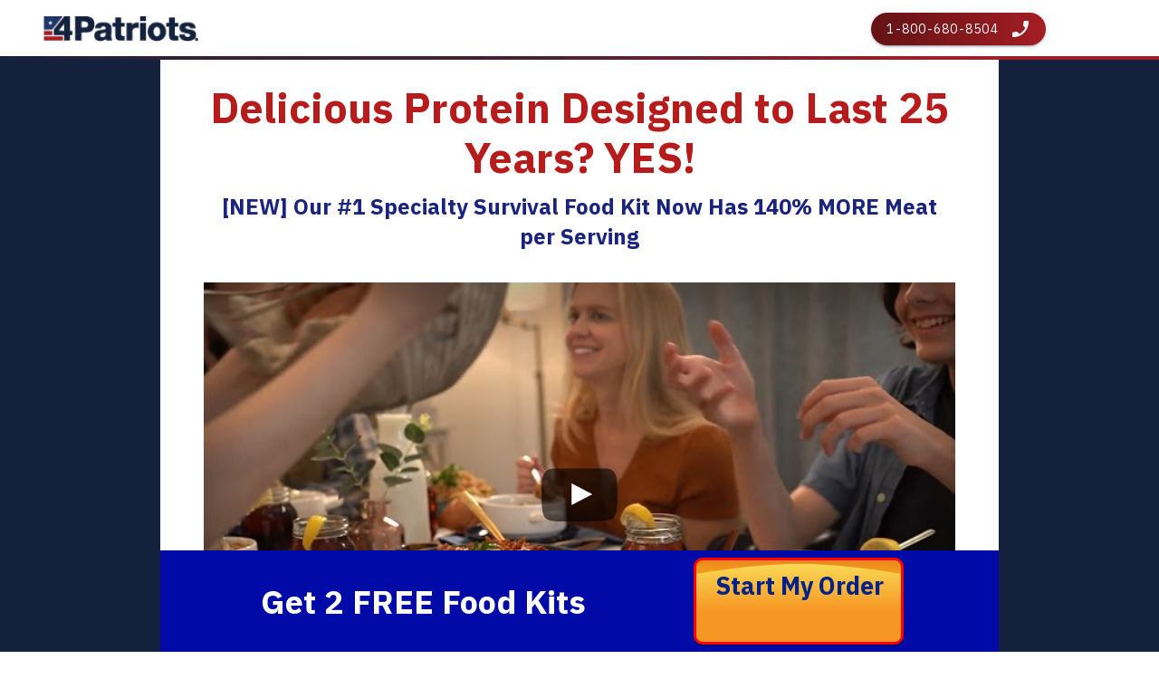

--- FILE ---
content_type: text/html; charset=utf-8
request_url: https://products.4patriots.com/food/protein/want-more-protein?afid=mkt&aff_sub=20221118_cam_4p_blog_body_mpk&utm_campaign=mkt_blog_mpk_20221118&utm_source=cam&utm_content=body&utm_term=4p
body_size: 46763
content:
<!doctype html>
<html data-n-head-ssr lang="en" data-n-head="%7B%22lang%22:%7B%22ssr%22:%22en%22%7D%7D">
  <head >
    <title>Real meat &amp; protein for your survival food kits - 4Patriots</title><meta data-n-head="ssr" charset="utf-8"><meta data-n-head="ssr" data-hid="robots" name="robots" content="none"><meta data-n-head="ssr" data-hid="viewport" name="viewport" content="width=device-width, initial-scale=1.0"><meta data-n-head="ssr" data-hid="msapplication-TileColor" name="msapplication-TileColor" content="#2b5797"><meta data-n-head="ssr" data-hid="theme-color" name="theme-color" content="#1e3665"><meta data-n-head="ssr" data-hid="apple-mobile-web-app-title" name="apple-mobile-web-app-title" content="Products 4Patriots"><meta data-n-head="ssr" data-hid="og:site_name" property="og:site_name" content="Products 4Patriots"><meta data-n-head="ssr" data-hid="og:type" property="og:type" content="website"><meta data-n-head="ssr" data-hid="title" name="title" content="Real meat &amp; protein for your survival food kits"><meta data-n-head="ssr" data-hid="description" name="description" content="Designed to last 25 years"><link data-n-head="ssr" rel="apple-touch-icon" sizes="180x180" href="https://cdn.4patriots.com/img/graphics/logos/apple-touch-icon.png"><link data-n-head="ssr" rel="icon" type="image/png" sizes="32x32" href="https://cdn.4patriots.com/img/graphics/logos/favicon-32x32.png"><link data-n-head="ssr" rel="icon" type="image/png" sizes="16x16" href="https://cdn.4patriots.com/img/graphics/logos/favicon-16x16.png"><link data-n-head="ssr" rel="mask-icon" href="https://cdn.4patriots.com/img/graphics/logos/safari-pinned-tab.svg" color="#1e3665"><link data-n-head="ssr" rel="preconnect" href="https://fonts.googleapis.com"><link data-n-head="ssr" rel="stylesheet" href="https://fonts.googleapis.com/css?family=IBM+Plex+Sans:300,400,700|IBM+Plex+Sans+Condensed:700|Material+Icons&amp;display=swap"><link data-n-head="ssr" rel="stylesheet" type="text/css" href="https://cdn.jsdelivr.net/npm/@mdi/font@latest/css/materialdesignicons.min.css"><style data-n-head="vuetify" type="text/css" id="vuetify-theme-stylesheet" nonce="undefined">.v-application a { color: #1976d2; }
.v-application .primary {
  background-color: #1976d2 !important;
  border-color: #1976d2 !important;
}
.v-application .primary--text {
  color: #1976d2 !important;
  caret-color: #1976d2 !important;
}
.v-application .primary.lighten-5 {
  background-color: #c7fdff !important;
  border-color: #c7fdff !important;
}
.v-application .primary--text.text--lighten-5 {
  color: #c7fdff !important;
  caret-color: #c7fdff !important;
}
.v-application .primary.lighten-4 {
  background-color: #a8e0ff !important;
  border-color: #a8e0ff !important;
}
.v-application .primary--text.text--lighten-4 {
  color: #a8e0ff !important;
  caret-color: #a8e0ff !important;
}
.v-application .primary.lighten-3 {
  background-color: #8ac5ff !important;
  border-color: #8ac5ff !important;
}
.v-application .primary--text.text--lighten-3 {
  color: #8ac5ff !important;
  caret-color: #8ac5ff !important;
}
.v-application .primary.lighten-2 {
  background-color: #6aaaff !important;
  border-color: #6aaaff !important;
}
.v-application .primary--text.text--lighten-2 {
  color: #6aaaff !important;
  caret-color: #6aaaff !important;
}
.v-application .primary.lighten-1 {
  background-color: #488fef !important;
  border-color: #488fef !important;
}
.v-application .primary--text.text--lighten-1 {
  color: #488fef !important;
  caret-color: #488fef !important;
}
.v-application .primary.darken-1 {
  background-color: #005eb6 !important;
  border-color: #005eb6 !important;
}
.v-application .primary--text.text--darken-1 {
  color: #005eb6 !important;
  caret-color: #005eb6 !important;
}
.v-application .primary.darken-2 {
  background-color: #00479b !important;
  border-color: #00479b !important;
}
.v-application .primary--text.text--darken-2 {
  color: #00479b !important;
  caret-color: #00479b !important;
}
.v-application .primary.darken-3 {
  background-color: #003180 !important;
  border-color: #003180 !important;
}
.v-application .primary--text.text--darken-3 {
  color: #003180 !important;
  caret-color: #003180 !important;
}
.v-application .primary.darken-4 {
  background-color: #001e67 !important;
  border-color: #001e67 !important;
}
.v-application .primary--text.text--darken-4 {
  color: #001e67 !important;
  caret-color: #001e67 !important;
}
.v-application .secondary {
  background-color: #424242 !important;
  border-color: #424242 !important;
}
.v-application .secondary--text {
  color: #424242 !important;
  caret-color: #424242 !important;
}
.v-application .secondary.lighten-5 {
  background-color: #c1c1c1 !important;
  border-color: #c1c1c1 !important;
}
.v-application .secondary--text.text--lighten-5 {
  color: #c1c1c1 !important;
  caret-color: #c1c1c1 !important;
}
.v-application .secondary.lighten-4 {
  background-color: #a6a6a6 !important;
  border-color: #a6a6a6 !important;
}
.v-application .secondary--text.text--lighten-4 {
  color: #a6a6a6 !important;
  caret-color: #a6a6a6 !important;
}
.v-application .secondary.lighten-3 {
  background-color: #8b8b8b !important;
  border-color: #8b8b8b !important;
}
.v-application .secondary--text.text--lighten-3 {
  color: #8b8b8b !important;
  caret-color: #8b8b8b !important;
}
.v-application .secondary.lighten-2 {
  background-color: #727272 !important;
  border-color: #727272 !important;
}
.v-application .secondary--text.text--lighten-2 {
  color: #727272 !important;
  caret-color: #727272 !important;
}
.v-application .secondary.lighten-1 {
  background-color: #595959 !important;
  border-color: #595959 !important;
}
.v-application .secondary--text.text--lighten-1 {
  color: #595959 !important;
  caret-color: #595959 !important;
}
.v-application .secondary.darken-1 {
  background-color: #2c2c2c !important;
  border-color: #2c2c2c !important;
}
.v-application .secondary--text.text--darken-1 {
  color: #2c2c2c !important;
  caret-color: #2c2c2c !important;
}
.v-application .secondary.darken-2 {
  background-color: #171717 !important;
  border-color: #171717 !important;
}
.v-application .secondary--text.text--darken-2 {
  color: #171717 !important;
  caret-color: #171717 !important;
}
.v-application .secondary.darken-3 {
  background-color: #000000 !important;
  border-color: #000000 !important;
}
.v-application .secondary--text.text--darken-3 {
  color: #000000 !important;
  caret-color: #000000 !important;
}
.v-application .secondary.darken-4 {
  background-color: #000000 !important;
  border-color: #000000 !important;
}
.v-application .secondary--text.text--darken-4 {
  color: #000000 !important;
  caret-color: #000000 !important;
}
.v-application .accent {
  background-color: #82b1ff !important;
  border-color: #82b1ff !important;
}
.v-application .accent--text {
  color: #82b1ff !important;
  caret-color: #82b1ff !important;
}
.v-application .accent.lighten-5 {
  background-color: #ffffff !important;
  border-color: #ffffff !important;
}
.v-application .accent--text.text--lighten-5 {
  color: #ffffff !important;
  caret-color: #ffffff !important;
}
.v-application .accent.lighten-4 {
  background-color: #f8ffff !important;
  border-color: #f8ffff !important;
}
.v-application .accent--text.text--lighten-4 {
  color: #f8ffff !important;
  caret-color: #f8ffff !important;
}
.v-application .accent.lighten-3 {
  background-color: #daffff !important;
  border-color: #daffff !important;
}
.v-application .accent--text.text--lighten-3 {
  color: #daffff !important;
  caret-color: #daffff !important;
}
.v-application .accent.lighten-2 {
  background-color: #bce8ff !important;
  border-color: #bce8ff !important;
}
.v-application .accent--text.text--lighten-2 {
  color: #bce8ff !important;
  caret-color: #bce8ff !important;
}
.v-application .accent.lighten-1 {
  background-color: #9fccff !important;
  border-color: #9fccff !important;
}
.v-application .accent--text.text--lighten-1 {
  color: #9fccff !important;
  caret-color: #9fccff !important;
}
.v-application .accent.darken-1 {
  background-color: #6596e2 !important;
  border-color: #6596e2 !important;
}
.v-application .accent--text.text--darken-1 {
  color: #6596e2 !important;
  caret-color: #6596e2 !important;
}
.v-application .accent.darken-2 {
  background-color: #467dc6 !important;
  border-color: #467dc6 !important;
}
.v-application .accent--text.text--darken-2 {
  color: #467dc6 !important;
  caret-color: #467dc6 !important;
}
.v-application .accent.darken-3 {
  background-color: #2364aa !important;
  border-color: #2364aa !important;
}
.v-application .accent--text.text--darken-3 {
  color: #2364aa !important;
  caret-color: #2364aa !important;
}
.v-application .accent.darken-4 {
  background-color: #004c90 !important;
  border-color: #004c90 !important;
}
.v-application .accent--text.text--darken-4 {
  color: #004c90 !important;
  caret-color: #004c90 !important;
}
.v-application .error {
  background-color: #ff5252 !important;
  border-color: #ff5252 !important;
}
.v-application .error--text {
  color: #ff5252 !important;
  caret-color: #ff5252 !important;
}
.v-application .error.lighten-5 {
  background-color: #ffe4d5 !important;
  border-color: #ffe4d5 !important;
}
.v-application .error--text.text--lighten-5 {
  color: #ffe4d5 !important;
  caret-color: #ffe4d5 !important;
}
.v-application .error.lighten-4 {
  background-color: #ffc6b9 !important;
  border-color: #ffc6b9 !important;
}
.v-application .error--text.text--lighten-4 {
  color: #ffc6b9 !important;
  caret-color: #ffc6b9 !important;
}
.v-application .error.lighten-3 {
  background-color: #ffa99e !important;
  border-color: #ffa99e !important;
}
.v-application .error--text.text--lighten-3 {
  color: #ffa99e !important;
  caret-color: #ffa99e !important;
}
.v-application .error.lighten-2 {
  background-color: #ff8c84 !important;
  border-color: #ff8c84 !important;
}
.v-application .error--text.text--lighten-2 {
  color: #ff8c84 !important;
  caret-color: #ff8c84 !important;
}
.v-application .error.lighten-1 {
  background-color: #ff6f6a !important;
  border-color: #ff6f6a !important;
}
.v-application .error--text.text--lighten-1 {
  color: #ff6f6a !important;
  caret-color: #ff6f6a !important;
}
.v-application .error.darken-1 {
  background-color: #df323b !important;
  border-color: #df323b !important;
}
.v-application .error--text.text--darken-1 {
  color: #df323b !important;
  caret-color: #df323b !important;
}
.v-application .error.darken-2 {
  background-color: #bf0025 !important;
  border-color: #bf0025 !important;
}
.v-application .error--text.text--darken-2 {
  color: #bf0025 !important;
  caret-color: #bf0025 !important;
}
.v-application .error.darken-3 {
  background-color: #9f0010 !important;
  border-color: #9f0010 !important;
}
.v-application .error--text.text--darken-3 {
  color: #9f0010 !important;
  caret-color: #9f0010 !important;
}
.v-application .error.darken-4 {
  background-color: #800000 !important;
  border-color: #800000 !important;
}
.v-application .error--text.text--darken-4 {
  color: #800000 !important;
  caret-color: #800000 !important;
}
.v-application .info {
  background-color: #2196f3 !important;
  border-color: #2196f3 !important;
}
.v-application .info--text {
  color: #2196f3 !important;
  caret-color: #2196f3 !important;
}
.v-application .info.lighten-5 {
  background-color: #d4ffff !important;
  border-color: #d4ffff !important;
}
.v-application .info--text.text--lighten-5 {
  color: #d4ffff !important;
  caret-color: #d4ffff !important;
}
.v-application .info.lighten-4 {
  background-color: #b5ffff !important;
  border-color: #b5ffff !important;
}
.v-application .info--text.text--lighten-4 {
  color: #b5ffff !important;
  caret-color: #b5ffff !important;
}
.v-application .info.lighten-3 {
  background-color: #95e8ff !important;
  border-color: #95e8ff !important;
}
.v-application .info--text.text--lighten-3 {
  color: #95e8ff !important;
  caret-color: #95e8ff !important;
}
.v-application .info.lighten-2 {
  background-color: #75ccff !important;
  border-color: #75ccff !important;
}
.v-application .info--text.text--lighten-2 {
  color: #75ccff !important;
  caret-color: #75ccff !important;
}
.v-application .info.lighten-1 {
  background-color: #51b0ff !important;
  border-color: #51b0ff !important;
}
.v-application .info--text.text--lighten-1 {
  color: #51b0ff !important;
  caret-color: #51b0ff !important;
}
.v-application .info.darken-1 {
  background-color: #007cd6 !important;
  border-color: #007cd6 !important;
}
.v-application .info--text.text--darken-1 {
  color: #007cd6 !important;
  caret-color: #007cd6 !important;
}
.v-application .info.darken-2 {
  background-color: #0064ba !important;
  border-color: #0064ba !important;
}
.v-application .info--text.text--darken-2 {
  color: #0064ba !important;
  caret-color: #0064ba !important;
}
.v-application .info.darken-3 {
  background-color: #004d9f !important;
  border-color: #004d9f !important;
}
.v-application .info--text.text--darken-3 {
  color: #004d9f !important;
  caret-color: #004d9f !important;
}
.v-application .info.darken-4 {
  background-color: #003784 !important;
  border-color: #003784 !important;
}
.v-application .info--text.text--darken-4 {
  color: #003784 !important;
  caret-color: #003784 !important;
}
.v-application .success {
  background-color: #4caf50 !important;
  border-color: #4caf50 !important;
}
.v-application .success--text {
  color: #4caf50 !important;
  caret-color: #4caf50 !important;
}
.v-application .success.lighten-5 {
  background-color: #dcffd6 !important;
  border-color: #dcffd6 !important;
}
.v-application .success--text.text--lighten-5 {
  color: #dcffd6 !important;
  caret-color: #dcffd6 !important;
}
.v-application .success.lighten-4 {
  background-color: #beffba !important;
  border-color: #beffba !important;
}
.v-application .success--text.text--lighten-4 {
  color: #beffba !important;
  caret-color: #beffba !important;
}
.v-application .success.lighten-3 {
  background-color: #a2ff9e !important;
  border-color: #a2ff9e !important;
}
.v-application .success--text.text--lighten-3 {
  color: #a2ff9e !important;
  caret-color: #a2ff9e !important;
}
.v-application .success.lighten-2 {
  background-color: #85e783 !important;
  border-color: #85e783 !important;
}
.v-application .success--text.text--lighten-2 {
  color: #85e783 !important;
  caret-color: #85e783 !important;
}
.v-application .success.lighten-1 {
  background-color: #69cb69 !important;
  border-color: #69cb69 !important;
}
.v-application .success--text.text--lighten-1 {
  color: #69cb69 !important;
  caret-color: #69cb69 !important;
}
.v-application .success.darken-1 {
  background-color: #2d9437 !important;
  border-color: #2d9437 !important;
}
.v-application .success--text.text--darken-1 {
  color: #2d9437 !important;
  caret-color: #2d9437 !important;
}
.v-application .success.darken-2 {
  background-color: #00791e !important;
  border-color: #00791e !important;
}
.v-application .success--text.text--darken-2 {
  color: #00791e !important;
  caret-color: #00791e !important;
}
.v-application .success.darken-3 {
  background-color: #006000 !important;
  border-color: #006000 !important;
}
.v-application .success--text.text--darken-3 {
  color: #006000 !important;
  caret-color: #006000 !important;
}
.v-application .success.darken-4 {
  background-color: #004700 !important;
  border-color: #004700 !important;
}
.v-application .success--text.text--darken-4 {
  color: #004700 !important;
  caret-color: #004700 !important;
}
.v-application .warning {
  background-color: #fb8c00 !important;
  border-color: #fb8c00 !important;
}
.v-application .warning--text {
  color: #fb8c00 !important;
  caret-color: #fb8c00 !important;
}
.v-application .warning.lighten-5 {
  background-color: #ffff9e !important;
  border-color: #ffff9e !important;
}
.v-application .warning--text.text--lighten-5 {
  color: #ffff9e !important;
  caret-color: #ffff9e !important;
}
.v-application .warning.lighten-4 {
  background-color: #fffb82 !important;
  border-color: #fffb82 !important;
}
.v-application .warning--text.text--lighten-4 {
  color: #fffb82 !important;
  caret-color: #fffb82 !important;
}
.v-application .warning.lighten-3 {
  background-color: #ffdf67 !important;
  border-color: #ffdf67 !important;
}
.v-application .warning--text.text--lighten-3 {
  color: #ffdf67 !important;
  caret-color: #ffdf67 !important;
}
.v-application .warning.lighten-2 {
  background-color: #ffc24b !important;
  border-color: #ffc24b !important;
}
.v-application .warning--text.text--lighten-2 {
  color: #ffc24b !important;
  caret-color: #ffc24b !important;
}
.v-application .warning.lighten-1 {
  background-color: #ffa72d !important;
  border-color: #ffa72d !important;
}
.v-application .warning--text.text--lighten-1 {
  color: #ffa72d !important;
  caret-color: #ffa72d !important;
}
.v-application .warning.darken-1 {
  background-color: #db7200 !important;
  border-color: #db7200 !important;
}
.v-application .warning--text.text--darken-1 {
  color: #db7200 !important;
  caret-color: #db7200 !important;
}
.v-application .warning.darken-2 {
  background-color: #bb5900 !important;
  border-color: #bb5900 !important;
}
.v-application .warning--text.text--darken-2 {
  color: #bb5900 !important;
  caret-color: #bb5900 !important;
}
.v-application .warning.darken-3 {
  background-color: #9d4000 !important;
  border-color: #9d4000 !important;
}
.v-application .warning--text.text--darken-3 {
  color: #9d4000 !important;
  caret-color: #9d4000 !important;
}
.v-application .warning.darken-4 {
  background-color: #802700 !important;
  border-color: #802700 !important;
}
.v-application .warning--text.text--darken-4 {
  color: #802700 !important;
  caret-color: #802700 !important;
}</style><script data-n-head="ssr" data-hid="gtm-script">if(!window._gtm_init){window._gtm_init=1;(function(w,n,d,m,e,p){w[d]=(w[d]==1||n[d]=='yes'||n[d]==1||n[m]==1||(w[e]&&w[e][p]&&w[e][p]()))?1:0})(window,navigator,'doNotTrack','msDoNotTrack','external','msTrackingProtectionEnabled');(function(w,d,s,l,x,y){w[x]={};w._gtm_inject=function(i){w[x][i]=1;w[l]=w[l]||[];w[l].push({'gtm.start':new Date().getTime(),event:'gtm.js'});var f=d.getElementsByTagName(s)[0],j=d.createElement(s);j.async=true;j.src='https://gtm.4patriots.com/gtm.js?id='+i;f.parentNode.insertBefore(j,f);};w[y]('GTM-MV85TZK')})(window,document,'script','dataLayer','_gtm_ids','_gtm_inject')}</script><link rel="preload" href="/_nuxt/fonts/fontawesome.a96a118.eot" as="font" type="font/eot" crossorigin><link rel="preload" href="/_nuxt/fonts/fontawesome.e125179.woff2" as="font" type="font/woff2" crossorigin><link rel="preload" href="/_nuxt/fonts/fontawesome.2d20077.woff" as="font" type="font/woff" crossorigin><link rel="preload" href="/_nuxt/fonts/fontawesome.779151a.ttf" as="font" type="font/ttf" crossorigin><link rel="stylesheet" href="/_nuxt/css/9a3ccd6.css"><link rel="stylesheet" href="/_nuxt/css/f23e4e7.css"><link rel="stylesheet" href="/_nuxt/css/8ac19d6.css"><link rel="stylesheet" href="/_nuxt/css/3d34aa2.css">
  </head>
  <body >
    <noscript data-n-head="ssr" data-hid="gtm-noscript" data-pbody="true"><iframe src="https://gtm.4patriots.com/ns.html?id=GTM-MV85TZK&" height="0" width="0" style="display:none;visibility:hidden" title="gtm"></iframe></noscript><div data-server-rendered="true" id="__nuxt"><!----><div id="__layout"><div data-app="true" id="app" class="v-application v-application--is-ltr theme--light"><div class="v-application--wrap"><!----> <main class="v-main" style="padding-top:0px;padding-right:0px;padding-bottom:0px;padding-left:0px;"><div class="v-main__wrap"><div class="container container--fluid"><div class="container container--fluid"><div class="container container--fluid legacy"><!----> <!----></div> <div class="v-snack font-weight-black subheading v-snack--bottom v-snack--has-background v-snack--multi-line"><div class="v-snack__wrapper v-sheet theme--dark error darken-1" style="display:none;"><div role="status" aria-live="polite" class="v-snack__content">
    
    <button type="button" class="v-btn v-btn--text theme--dark v-size--default"><span class="v-btn__content">
      Close
    </span></button></div><div class="v-snack__action "></div></div></div></div></div></div></main> <!----></div></div></div></div><script>window.__NUXT__=(function(a,b,c,d,e,f,g,h,i,j,k,l,m,n,o,p,q,r,s,t,u,v,w,x,y,z,A,B,C,D,E,F,G,H,I,J,K,L,M,N,O,P,Q,R,S,T,U,V,W,X,Y,Z,_,$,aa,ab,ac,ad,ae,af,ag,ah,ai,aj,ak,al,am,an,ao,ap,aq,ar,as,at,au,av,aw,ax,ay,az,aA,aB,aC,aD,aE,aF,aG,aH,aI,aJ,aK,aL,aM,aN,aO,aP,aQ,aR,aS,aT,aU,aV,aW,aX,aY,aZ,a_,a$,ba,bb,bc,bd,be,bf,bg,bh,bi,bj,bk,bl,bm,bn,bo,bp,bq,br,bs,bt,bu,bv,bw,bx,by,bz,bA,bB,bC,bD,bE,bF,bG,bH,bI,bJ,bK,bL,bM,bN,bO,bP,bQ,bR,bS,bT,bU,bV,bW,bX,bY,bZ,b_,b$,ca,cb,cc,cd,ce,cf,cg,ch,ci,cj,ck,cl,cm,cn,co,cp,cq,cr,cs,ct,cu,cv,cw,cx,cy,cz,cA,cB,cC,cD,cE,cF,cG,cH,cI,cJ,cK,cL,cM,cN,cO,cP,cQ,cR,cS,cT,cU,cV,cW,cX,cY,cZ,c_,c$,da,db,dc,dd,de,df,dg,dh,di,dj,dk,dl,dm,dn,do0,dp,dq,dr,ds,dt,du,dv,dw,dx,dy,dz,dA,dB,dC,dD,dE,dF,dG,dH,dI,dJ,dK,dL,dM,dN,dO,dP,dQ,dR,dS,dT,dU,dV,dW,dX,dY,dZ,d_,d$,ea,eb,ec,ed){cy.enabled="true";cy.endpoint="https:\u002F\u002Fgtm.4patriots.com";cM.basePath="\u002F";cM.assetsPath="\u002F_nuxt\u002F";cM.cdnURL=a;return {layout:N,data:[{}],fetch:{},error:a,state:{brand:bZ,config:{gtm:cy,blotoutUrl:cz,brand:bZ,contentEnv:b_,nodeEnv:bt,environment:bt,version:cA,salesApi:cB,storyblokPreviewToken:cC,kountDataCollector:cD,taxEstimate:cE,analytics:cF,splitTestingRouter:cG,splitTestingRouterKey:cH,googlePlaces:cI,googleAddressValidation:cJ,klaviyoCompanyId:cK,klaviyoListId:cL,_app:cM},route:{},story:{name:cN,created_at:"2019-11-21T15:16:50.336Z",published_at:"2025-09-23T19:08:12.631Z",alternates:[],id:4111619,uuid:"f67f897a-2ffb-498a-be35-834eddae8ec5",content:{_uid:"270e13da-d3af-460a-b6ae-bc320a36d455",body:[{_uid:"482760de-e9e4-4387-aa38-fb3e8f49462c",hide:e,name:"BASE LAYERS & BREADCRUM & BLUE",fluid:t,style:{border:{mobile:{borderSize:c,borderColor:b,borderStyle:b,borderRadius:c,borderSizeUnit:d,borderRadiusUnit:d},tablet:{borderSize:c,borderColor:b,borderStyle:b,borderRadius:c,borderSizeUnit:d,borderRadiusUnit:d},default:{borderSize:c,borderColor:b,borderStyle:b,borderRadius:c,borderSizeUnit:d,borderRadiusUnit:d},desktop:{borderSize:c,borderColor:b,borderStyle:b,borderRadius:c,borderSizeUnit:d,borderRadiusUnit:d}},background:{mobile:{backgroundSize:b,backgroundColor:b,backgroundImage:b,backgroundRepeat:b,backgroundOpacity:c,backgroundPosition:b},tablet:{backgroundSize:b,backgroundColor:b,backgroundImage:b,backgroundRepeat:b,backgroundOpacity:c,backgroundPosition:b},default:{backgroundSize:a,backgroundColor:cO,backgroundImage:b,backgroundRepeat:a,backgroundOpacity:c,backgroundPosition:a},desktop:{backgroundSize:b,backgroundColor:b,backgroundImage:b,backgroundRepeat:b,backgroundOpacity:c,backgroundPosition:b}},backgroundImage:b},timer:{_uid:"c09a6bea-f7e5-4ee9-90e9-b09f44a753fa",plugin:q,minutes:a,seconds:a,dateTime:a,timeUnit:r},action:b,border:e,sticky:e,bgcolor:{_uid:"5994a3c6-2449-4879-9892-a04fdfa93d3a",color:cO,plugin:w},content:[{_uid:"49ae7f74-0933-4d50-a522-ec15b4dbccc1",hide:e,name:"WHITE",fluid:e,style:{border:{mobile:{borderSize:c,borderColor:b,borderStyle:b,borderRadius:c,borderSizeUnit:d,borderRadiusUnit:d},tablet:{borderSize:c,borderColor:b,borderStyle:b,borderRadius:c,borderSizeUnit:d,borderRadiusUnit:d},default:{borderSize:c,borderColor:b,borderStyle:b,borderRadius:c,borderSizeUnit:d,borderRadiusUnit:d},desktop:{borderSize:c,borderColor:b,borderStyle:b,borderRadius:c,borderSizeUnit:d,borderRadiusUnit:d}},background:{mobile:{backgroundSize:b,backgroundColor:b,backgroundImage:b,backgroundRepeat:b,backgroundOpacity:c,backgroundPosition:b},tablet:{backgroundSize:b,backgroundColor:b,backgroundImage:b,backgroundRepeat:b,backgroundOpacity:c,backgroundPosition:b},default:{backgroundSize:a,backgroundColor:bu,backgroundImage:b,backgroundRepeat:a,backgroundOpacity:c,backgroundPosition:a},desktop:{backgroundSize:b,backgroundColor:b,backgroundImage:b,backgroundRepeat:b,backgroundOpacity:c,backgroundPosition:b}},backgroundImage:b},timer:{_uid:"fe621f7d-b130-4a36-8d2c-55626d94b4f0",plugin:q,minutes:a,seconds:a,dateTime:a,timeUnit:r},action:b,border:e,sticky:e,bgcolor:{_uid:"868fc3a9-2ca8-4333-9276-cd8a46ef23bd",color:bu,plugin:w},content:[{_uid:"e7bf155a-b950-49df-99a0-0d64424f59c1",hide:e,name:cP,fluid:t,style:{border:{mobile:{borderSize:c,borderColor:b,borderStyle:b,borderRadius:c,borderSizeUnit:d,borderRadiusUnit:d},tablet:{borderSize:c,borderColor:b,borderStyle:b,borderRadius:c,borderSizeUnit:d,borderRadiusUnit:d},default:{borderSize:c,borderColor:b,borderStyle:b,borderRadius:c,borderSizeUnit:d,borderRadiusUnit:d},desktop:{borderSize:c,borderColor:b,borderStyle:b,borderRadius:c,borderSizeUnit:d,borderRadiusUnit:d}},background:{mobile:{backgroundSize:b,backgroundColor:b,backgroundImage:b,backgroundRepeat:b,backgroundOpacity:c,backgroundPosition:b},tablet:{backgroundSize:b,backgroundColor:b,backgroundImage:b,backgroundRepeat:b,backgroundOpacity:c,backgroundPosition:b},default:{backgroundSize:a,backgroundColor:v,backgroundImage:b,backgroundRepeat:a,backgroundOpacity:c,backgroundPosition:a},desktop:{backgroundSize:b,backgroundColor:b,backgroundImage:b,backgroundRepeat:b,backgroundOpacity:c,backgroundPosition:b}},backgroundImage:b},timer:{_uid:cQ,plugin:q,minutes:a,seconds:a,dateTime:a,timeUnit:r},action:b,border:e,sticky:e,bgcolor:{_uid:cR,color:v,plugin:w},content:[{_uid:"ceaf9e10-b0c2-4653-8e7a-bbf188914773",hide:e,name:cS,fluid:t,style:{border:{mobile:{borderSize:c,borderColor:b,borderStyle:b,borderRadius:c,borderSizeUnit:d,borderRadiusUnit:d},tablet:{borderSize:c,borderColor:b,borderStyle:b,borderRadius:c,borderSizeUnit:d,borderRadiusUnit:d},default:{borderSize:c,borderColor:b,borderStyle:b,borderRadius:c,borderSizeUnit:d,borderRadiusUnit:d},desktop:{borderSize:c,borderColor:b,borderStyle:b,borderRadius:c,borderSizeUnit:d,borderRadiusUnit:d}},background:{mobile:{backgroundSize:b,backgroundColor:b,backgroundImage:b,backgroundRepeat:b,backgroundOpacity:c,backgroundPosition:b},tablet:{backgroundSize:b,backgroundColor:b,backgroundImage:b,backgroundRepeat:b,backgroundOpacity:c,backgroundPosition:b},default:{backgroundSize:a,backgroundColor:v,backgroundImage:b,backgroundRepeat:a,backgroundOpacity:c,backgroundPosition:a},desktop:{backgroundSize:b,backgroundColor:b,backgroundImage:b,backgroundRepeat:b,backgroundOpacity:c,backgroundPosition:b}},backgroundImage:b},timer:{_uid:cT,plugin:q,minutes:a,seconds:a,dateTime:a,timeUnit:r},action:b,border:e,sticky:e,bgcolor:{_uid:cU,color:v,plugin:w},content:[{_uid:"bf282693-b4c7-4e81-9bef-d3165f950e50",style:{border:{mobile:{borderSize:c,borderColor:b,borderStyle:b,borderRadius:c,borderSizeUnit:d,borderRadiusUnit:d},tablet:{borderSize:c,borderColor:b,borderStyle:b,borderRadius:c,borderSizeUnit:d,borderRadiusUnit:d},default:{borderSize:c,borderColor:b,borderStyle:b,borderRadius:c,borderSizeUnit:d,borderRadiusUnit:d},desktop:{borderSize:c,borderColor:b,borderStyle:b,borderRadius:c,borderSizeUnit:d,borderRadiusUnit:d}},background:{mobile:{backgroundSize:b,backgroundColor:b,backgroundImage:b,backgroundRepeat:b,backgroundOpacity:c,backgroundPosition:b},tablet:{backgroundSize:b,backgroundColor:b,backgroundImage:b,backgroundRepeat:b,backgroundOpacity:c,backgroundPosition:b},default:{backgroundSize:b,backgroundColor:b,backgroundImage:b,backgroundRepeat:l,backgroundOpacity:m,backgroundPosition:n},desktop:{backgroundSize:b,backgroundColor:b,backgroundImage:b,backgroundRepeat:b,backgroundOpacity:c,backgroundPosition:b}},backgroundImage:b},timer:{_uid:"06e7f71b-5265-4193-aa20-dff678c3cea2",plugin:q,minutes:a,seconds:a,dateTime:a,timeUnit:r},action:u,component:o,product_id:{_uid:"c5d5ba6a-4223-4cfb-8144-00c49d92ff05",plugin:h,selected:a},paragraph_content:{_uid:"0a7502fc-df80-4b29-99f5-7d9aa0c05683",title:g,plugin:f,content:"\u003Ch1 style=\"text-align: center;\"\u003E\u003Cspan style=\"color: #b71c1c;\"\u003EDelicious Protein Designed to Last 25 Years? YES!\u003C\u002Fspan\u003E\u003C\u002Fh1\u003E\n\u003Cp class=\"subHeading\" style=\"text-align: center;\"\u003E\u003Cstrong\u003E\u003Cspan style=\"color: #1a237e;\"\u003E[NEW] Our #1 Specialty Survival Food Kit Now Has 140% MORE Meat per Serving \u003C\u002Fspan\u003E\u003C\u002Fstrong\u003E\u003C\u002Fp\u003E",preview:"Delicious Protein Designed to Last 25 Years? YES!\n[NEW] Our #1 Specialty Survival Food Kit Now Has 1...",description:p}},{_uid:"e1625fc4-bda6-419f-8c4a-e220ddb16161",yt_logo:e,autoplay:e,video_id:"O_6QELzwD64",component:aZ,start_time:b,timer_delay:O,center_video:e,timer_enabled:e,video_caption:b,vertical_video:e,mobile_video_id:b,caption_alignment:a_,hidden_content_reveal_delay:O}],semantic:t,component:A,fill_height:e,pop_on_timer:e,custom_layout:{_uid:cV,title:i,margin:{top:{lg:a,md:a,sm:a,xl:a,xs:a,_uid:cW},_uid:cX,left:{lg:a,md:a,sm:a,xl:a,xs:a,_uid:cY},right:{lg:a,md:a,sm:a,xl:a,xs:a,_uid:cZ},bottom:{lg:a,md:a,sm:a,xl:a,xs:a,_uid:c_}},plugin:j,padding:{top:{lg:a,md:a,sm:a,xl:a,xs:a,_uid:c$},_uid:da,left:{lg:a,md:a,sm:a,xl:a,xs:a,_uid:db},right:{lg:a,md:a,sm:a,xl:a,xs:a,_uid:dc},bottom:{lg:a,md:a,sm:a,xl:a,xs:a,_uid:dd}},description:k},display_options:b,hidden_hybrid_content:e}],semantic:e,component:A,fill_height:e,pop_on_timer:e,custom_layout:{_uid:de,title:i,margin:{top:{lg:a,md:a,sm:a,xl:a,xs:a,_uid:df},_uid:dg,left:{lg:a,md:a,sm:a,xl:a,xs:a,_uid:dh},right:{lg:a,md:a,sm:a,xl:a,xs:a,_uid:di},bottom:{lg:a,md:a,sm:a,xl:a,xs:a,_uid:dj}},plugin:j,padding:{top:{lg:a,md:a,sm:a,xl:a,xs:a,_uid:dk},_uid:dl,left:{lg:a,md:G,sm:F,xl:a,xs:F,_uid:dm},right:{lg:a,md:G,sm:F,xl:a,xs:F,_uid:dn},bottom:{lg:a,md:a,sm:a,xl:a,xs:a,_uid:do0}},description:k},display_options:b,hidden_hybrid_content:e},{_uid:"9b462adb-be26-411e-9deb-a8a36105221a",hide:e,name:b,fluid:e,style:{border:{mobile:{borderSize:c,borderColor:b,borderStyle:b,borderRadius:c,borderSizeUnit:d,borderRadiusUnit:d},tablet:{borderSize:c,borderColor:b,borderStyle:b,borderRadius:c,borderSizeUnit:d,borderRadiusUnit:d},default:{borderSize:c,borderColor:b,borderStyle:b,borderRadius:c,borderSizeUnit:d,borderRadiusUnit:d},desktop:{borderSize:c,borderColor:b,borderStyle:b,borderRadius:c,borderSizeUnit:d,borderRadiusUnit:d}},background:{mobile:{backgroundSize:b,backgroundColor:b,backgroundImage:b,backgroundRepeat:b,backgroundOpacity:c,backgroundPosition:b},tablet:{backgroundSize:b,backgroundColor:b,backgroundImage:b,backgroundRepeat:b,backgroundOpacity:c,backgroundPosition:b},default:{backgroundSize:a,backgroundColor:dp,backgroundImage:b,backgroundRepeat:a,backgroundOpacity:c,backgroundPosition:a},desktop:{backgroundSize:b,backgroundColor:b,backgroundImage:b,backgroundRepeat:b,backgroundOpacity:c,backgroundPosition:b}},backgroundImage:b},timer:{_uid:"ae72e621-fd9a-46ea-b7ae-24b250cb95f4",plugin:q,minutes:a,seconds:a,dateTime:a,timeUnit:r},action:b,border:e,sticky:e,bgcolor:{_uid:"b9d418e0-66dc-4239-af42-9ae63053abdf",color:dp,plugin:w},content:[{_uid:"635ee083-545b-4de0-a210-962076e6e555",name:b,style:{border:{mobile:{borderSize:c,borderColor:b,borderStyle:b,borderRadius:c,borderSizeUnit:d,borderRadiusUnit:d},tablet:{borderSize:c,borderColor:b,borderStyle:b,borderRadius:c,borderSizeUnit:d,borderRadiusUnit:d},default:{borderSize:c,borderColor:b,borderStyle:b,borderRadius:c,borderSizeUnit:d,borderRadiusUnit:d},desktop:{borderSize:c,borderColor:b,borderStyle:b,borderRadius:c,borderSizeUnit:d,borderRadiusUnit:d}},background:{mobile:{backgroundSize:b,backgroundColor:b,backgroundImage:b,backgroundRepeat:b,backgroundOpacity:c,backgroundPosition:b},tablet:{backgroundSize:b,backgroundColor:b,backgroundImage:b,backgroundRepeat:b,backgroundOpacity:c,backgroundPosition:b},default:{backgroundSize:b,backgroundColor:b,backgroundImage:b,backgroundRepeat:l,backgroundOpacity:m,backgroundPosition:n},desktop:{backgroundSize:b,backgroundColor:b,backgroundImage:b,backgroundRepeat:b,backgroundOpacity:c,backgroundPosition:b}},backgroundImage:b},content:[{_uid:"fc13839f-e917-4565-b4b0-d1d1986e79ec",name:C,content:[{_uid:"07794512-d914-4eaa-95ec-b410653d32ca",style:{border:{mobile:{borderSize:c,borderColor:b,borderStyle:b,borderRadius:c,borderSizeUnit:d,borderRadiusUnit:d},tablet:{borderSize:c,borderColor:b,borderStyle:b,borderRadius:c,borderSizeUnit:d,borderRadiusUnit:d},default:{borderSize:c,borderColor:b,borderStyle:b,borderRadius:c,borderSizeUnit:d,borderRadiusUnit:d},desktop:{borderSize:c,borderColor:b,borderStyle:b,borderRadius:c,borderSizeUnit:d,borderRadiusUnit:d}},background:{mobile:{backgroundSize:b,backgroundColor:b,backgroundImage:b,backgroundRepeat:b,backgroundOpacity:c,backgroundPosition:b},tablet:{backgroundSize:b,backgroundColor:b,backgroundImage:b,backgroundRepeat:b,backgroundOpacity:c,backgroundPosition:b},default:{backgroundSize:b,backgroundColor:b,backgroundImage:b,backgroundRepeat:l,backgroundOpacity:m,backgroundPosition:n},desktop:{backgroundSize:b,backgroundColor:b,backgroundImage:b,backgroundRepeat:b,backgroundOpacity:c,backgroundPosition:b}},backgroundImage:b},timer:{_uid:"94e318a8-dcbe-4e46-9f19-3b97b7349649",plugin:q,minutes:a,seconds:a,dateTime:a,timeUnit:r},action:u,component:o,permanent:e,product_id:{_uid:"6f86ad9e-4f23-482c-aeae-2e649f08e33b",plugin:h,selected:a},paragraph_content:{_uid:"acb55cf2-76b2-4db2-b892-8e1b056b161e",title:g,plugin:f,content:"\u003Ch3\u003E\u003Cspan style=\"color: #000000;\"\u003EAs \u003C\u002Fspan\u003E\u003Cspan style=\"color: #000000;\"\u003E\u003Cstrong\u003EFeatured On:\u003C\u002Fstrong\u003E\u003C\u002Fspan\u003E\u003C\u002Fh3\u003E",preview:"As Featured On:...",description:p}}],component:D,flexItems:{_uid:"44027288-b7ce-480a-a790-8ef262de08bb",plugin:E,classnames:[H,"md5",Z,"order-md1","order-sm1",_]},custom_layout:{_uid:"cb4499e9-043e-415b-b8d7-ae4cb547e9b0",title:i,margin:{top:{lg:a,md:a,sm:a,xl:a,xs:a},left:{lg:a,md:a,sm:a,xl:a,xs:a},right:{lg:a,md:a,sm:a,xl:a,xs:a},bottom:{lg:a,md:a,sm:a,xl:a,xs:a}},plugin:j,padding:{top:{lg:a,md:a,sm:a,xl:a,xs:a},left:{lg:a,md:a,sm:a,xl:a,xs:a},right:{lg:a,md:a,sm:a,xl:a,xs:a},bottom:{lg:a,md:a,sm:a,xl:a,xs:a}},description:k}},{_uid:"30ab1c13-af1f-42a2-9762-2ff5e18ada6b",name:C,content:[{_uid:"06de291b-a799-40de-ac9a-95a63c9a86a1",name:b,style:{border:{mobile:{borderSize:c,borderColor:b,borderStyle:b,borderRadius:c,borderSizeUnit:d,borderRadiusUnit:d},tablet:{borderSize:c,borderColor:b,borderStyle:b,borderRadius:c,borderSizeUnit:d,borderRadiusUnit:d},default:{borderSize:c,borderColor:b,borderStyle:b,borderRadius:c,borderSizeUnit:d,borderRadiusUnit:d},desktop:{borderSize:c,borderColor:b,borderStyle:b,borderRadius:c,borderSizeUnit:d,borderRadiusUnit:d}},background:{mobile:{backgroundSize:b,backgroundColor:b,backgroundImage:b,backgroundRepeat:b,backgroundOpacity:c,backgroundPosition:b},tablet:{backgroundSize:b,backgroundColor:b,backgroundImage:b,backgroundRepeat:b,backgroundOpacity:c,backgroundPosition:b},default:{backgroundSize:b,backgroundColor:b,backgroundImage:b,backgroundRepeat:l,backgroundOpacity:m,backgroundPosition:n},desktop:{backgroundSize:b,backgroundColor:b,backgroundImage:b,backgroundRepeat:b,backgroundOpacity:c,backgroundPosition:b}},backgroundImage:b},content:[{_uid:"3cb785bf-7391-4969-8259-f470d5a5bc52",name:C,content:[{_uid:"03dda88e-c5f3-4b0b-a167-c8006306ee6d",link:b,image:{id:16064298,alt:b,name:b,focus:b,title:b,source:b,filename:"https:\u002F\u002Fa.storyblok.com\u002Ff\u002F49671\u002F600x400\u002Fbf95b607d8\u002Flogos-2405-nsp-brag-bar-usatoday-600x400.png",copyright:b,fieldtype:x,meta_data:[],is_private:e,is_external_url:e},rotate:z,caption:{plugin:f,content:b,preview:U},new_tab:e,component:y,max_width:bv,custom_layout:{_uid:bw,title:i,margin:{top:{lg:a,md:a,sm:a,xl:a,xs:a,_uid:bx},_uid:by,left:{lg:a,md:a,sm:a,xl:a,xs:s,_uid:bz},right:{lg:a,md:a,sm:a,xl:a,xs:s,_uid:bA},bottom:{lg:a,md:a,sm:a,xl:a,xs:a,_uid:bB}},plugin:j,padding:{top:{lg:a,md:a,sm:a,xl:a,xs:a,_uid:bC},_uid:bD,left:{lg:a,md:a,sm:a,xl:a,xs:a,_uid:bE},right:{lg:a,md:a,sm:a,xl:a,xs:a,_uid:bF},bottom:{lg:a,md:a,sm:a,xl:a,xs:a,_uid:bG}},description:k}}],component:D,flexItems:{_uid:bH,plugin:E,classnames:[a$,bI,bJ,bK]},custom_layout:{_uid:bL,title:i,margin:{top:{lg:a,md:a,sm:a,xl:a,xs:a},left:{lg:a,md:a,sm:a,xl:a,xs:a},right:{lg:a,md:a,sm:a,xl:a,xs:a},bottom:{lg:a,md:a,sm:a,xl:a,xs:a}},plugin:j,padding:{top:{lg:a,md:a,sm:a,xl:a,xs:a},left:{lg:a,md:a,sm:a,xl:a,xs:a},right:{lg:a,md:a,sm:a,xl:a,xs:a},bottom:{lg:a,md:a,sm:a,xl:a,xs:a}},description:k}},{_uid:"3d721d49-8e8e-4675-a8c4-c268da43532d",name:C,content:[{_uid:"3ef700ac-3ec1-49d1-804e-b89c9128dee8",link:b,image:{id:16064314,alt:b,name:b,focus:b,title:b,source:b,filename:"https:\u002F\u002Fa.storyblok.com\u002Ff\u002F49671\u002F600x400\u002F5d817a300f\u002Flogos-2405-nsp-brag-bar-forbes-600x400.png",copyright:b,fieldtype:x,meta_data:[],is_private:e,is_external_url:e},rotate:z,caption:{plugin:f,content:b,preview:U},new_tab:e,component:y,max_width:bv,custom_layout:{_uid:bw,title:i,margin:{top:{lg:a,md:a,sm:a,xl:a,xs:a,_uid:bx},_uid:by,left:{lg:a,md:a,sm:a,xl:a,xs:s,_uid:bz},right:{lg:a,md:a,sm:a,xl:a,xs:s,_uid:bA},bottom:{lg:a,md:a,sm:a,xl:a,xs:a,_uid:bB}},plugin:j,padding:{top:{lg:a,md:a,sm:a,xl:a,xs:a,_uid:bC},_uid:bD,left:{lg:a,md:a,sm:a,xl:a,xs:a,_uid:bE},right:{lg:a,md:a,sm:a,xl:a,xs:a,_uid:bF},bottom:{lg:a,md:a,sm:a,xl:a,xs:a,_uid:bG}},description:k}}],component:D,flexItems:{_uid:bH,plugin:E,classnames:[bI,bJ,a$,bK]},custom_layout:{_uid:bL,title:i,margin:{top:{lg:a,md:a,sm:a,xl:a,xs:a},left:{lg:a,md:a,sm:a,xl:a,xs:a},right:{lg:a,md:a,sm:a,xl:a,xs:a},bottom:{lg:a,md:a,sm:a,xl:a,xs:a}},plugin:j,padding:{top:{lg:a,md:a,sm:a,xl:a,xs:a},left:{lg:a,md:a,sm:a,xl:a,xs:a},right:{lg:a,md:a,sm:a,xl:a,xs:a},bottom:{lg:a,md:a,sm:a,xl:a,xs:a}},description:k}},{_uid:"fffec1ba-e5c8-4cd7-8935-bed83f2e7b39",name:C,content:[{_uid:"2ab8c3fe-b96d-4223-8d16-1b85581f9c3f",link:b,image:{id:16064322,alt:b,name:b,focus:b,title:b,source:b,filename:"https:\u002F\u002Fa.storyblok.com\u002Ff\u002F49671\u002F600x400\u002Fc124f80e95\u002Flogos-2405-nsp-brag-bar-fox-friends-600x400.png",copyright:b,fieldtype:x,meta_data:[],is_private:e,is_external_url:e},rotate:z,caption:{plugin:f,content:b,preview:U},new_tab:e,component:y,max_width:bv,custom_layout:{_uid:bw,title:i,margin:{top:{lg:a,md:a,sm:a,xl:a,xs:a,_uid:bx},_uid:by,left:{lg:a,md:a,sm:a,xl:a,xs:s,_uid:bz},right:{lg:a,md:a,sm:a,xl:a,xs:s,_uid:bA},bottom:{lg:a,md:a,sm:a,xl:a,xs:a,_uid:bB}},plugin:j,padding:{top:{lg:a,md:a,sm:a,xl:a,xs:a,_uid:bC},_uid:bD,left:{lg:a,md:a,sm:a,xl:a,xs:a,_uid:bE},right:{lg:a,md:a,sm:a,xl:a,xs:a,_uid:bF},bottom:{lg:a,md:a,sm:a,xl:a,xs:a,_uid:bG}},description:k}}],component:D,flexItems:{_uid:bH,plugin:E,classnames:[a$,bI,bJ,bK]},custom_layout:{_uid:bL,title:i,margin:{top:{lg:a,md:a,sm:a,xl:a,xs:a},left:{lg:a,md:a,sm:a,xl:a,xs:a},right:{lg:a,md:a,sm:a,xl:a,xs:a},bottom:{lg:a,md:a,sm:a,xl:a,xs:a}},plugin:j,padding:{top:{lg:a,md:a,sm:a,xl:a,xs:a},left:{lg:a,md:a,sm:a,xl:a,xs:a},right:{lg:a,md:a,sm:a,xl:a,xs:a},bottom:{lg:a,md:a,sm:a,xl:a,xs:a}},description:k}},{_uid:"0124269d-2500-4fb4-b19e-e4a2b879eca2",name:C,content:[{_uid:"ec04a1d9-6615-43c3-b34f-84a0ea698a92",link:b,image:{id:16064330,alt:b,name:b,focus:b,title:b,source:b,filename:"https:\u002F\u002Fa.storyblok.com\u002Ff\u002F49671\u002F600x400\u002Fb0ac49edd8\u002Flogos-2405-nsp-brag-bar-tennessean-600x400.png",copyright:b,fieldtype:x,meta_data:[],is_private:e,is_external_url:e},rotate:z,caption:{plugin:f,content:b,preview:U},new_tab:e,component:y,max_width:bv,custom_layout:{_uid:bw,title:i,margin:{top:{lg:a,md:a,sm:a,xl:a,xs:a,_uid:bx},_uid:by,left:{lg:a,md:a,sm:a,xl:a,xs:s,_uid:bz},right:{lg:a,md:a,sm:a,xl:a,xs:s,_uid:bA},bottom:{lg:a,md:a,sm:a,xl:a,xs:a,_uid:bB}},plugin:j,padding:{top:{lg:a,md:a,sm:a,xl:a,xs:a,_uid:bC},_uid:bD,left:{lg:a,md:a,sm:a,xl:a,xs:a,_uid:bE},right:{lg:a,md:a,sm:a,xl:a,xs:a,_uid:bF},bottom:{lg:a,md:a,sm:a,xl:a,xs:a,_uid:bG}},description:k}}],component:D,flexItems:{_uid:bH,plugin:E,classnames:[a$,bI,bJ,bK]},custom_layout:{_uid:bL,title:i,margin:{top:{lg:a,md:a,sm:a,xl:a,xs:a},left:{lg:a,md:a,sm:a,xl:a,xs:a},right:{lg:a,md:a,sm:a,xl:a,xs:a},bottom:{lg:a,md:a,sm:a,xl:a,xs:a}},plugin:j,padding:{top:{lg:a,md:a,sm:a,xl:a,xs:a},left:{lg:a,md:a,sm:a,xl:a,xs:a},right:{lg:a,md:a,sm:a,xl:a,xs:a},bottom:{lg:a,md:a,sm:a,xl:a,xs:a}},description:k}}],component:P,gutterSize:V,layoutOpts:[Q,R,S],containerId:b,layoutAlign:T,custom_layout:{_uid:"76aa05f5-f931-498d-9105-b2e259d15392",title:i,margin:{top:{lg:a,md:a,sm:a,xl:a,xs:a,_uid:"52377d84-5bf8-4219-b179-476703dd7d0b"},_uid:"f09a234f-093f-46ed-ba7b-c3c4e6affbb9",left:{lg:a,md:a,sm:a,xl:a,xs:a,_uid:"6da65f9d-fee8-42b3-a8ba-586544ce166c"},right:{lg:a,md:a,sm:a,xl:a,xs:a,_uid:"c9e8ab25-8956-4362-89b6-f2f7b5f4beed"},bottom:{lg:a,md:a,sm:a,xl:a,xs:a,_uid:"a95f1276-2108-4ec7-8faa-bcca6c94483b"}},plugin:j,padding:{top:{lg:a,md:a,sm:a,xl:a,xs:a,_uid:"f9a50d42-2676-47af-b8e3-27eaf5e05494"},_uid:"801e416c-70fc-47da-8668-2bd89f7796bd",left:{lg:a,md:a,sm:a,xl:a,xs:a,_uid:"e327f574-f5c8-4ef1-9ab6-828a5a30d51f"},right:{lg:a,md:a,sm:a,xl:a,xs:a,_uid:"0baa02f8-c02c-4f5d-a955-95bb82a75c6c"},bottom:{lg:a,md:a,sm:a,xl:a,xs:a,_uid:"32395ba7-ad95-4a93-b681-8bb7018d3933"}},description:k},layoutJustify:b}],component:D,flexItems:{_uid:"2052bf7e-23be-43ff-bd08-995fb2384ef7",plugin:E,classnames:[H,$,"md7",a$,aa,"order-md2"]},custom_layout:{_uid:"a62fe864-3979-4be6-9803-96630af47d99",title:i,margin:{top:{lg:a,md:a,sm:a,xl:a,xs:a},left:{lg:a,md:a,sm:a,xl:a,xs:a},right:{lg:a,md:a,sm:a,xl:a,xs:a},bottom:{lg:a,md:a,sm:a,xl:a,xs:a}},plugin:j,padding:{top:{lg:a,md:a,sm:a,xl:a,xs:a},left:{lg:a,md:a,sm:a,xl:a,xs:a},right:{lg:a,md:a,sm:a,xl:a,xs:a},bottom:{lg:a,md:a,sm:a,xl:a,xs:a}},description:k}}],component:P,gutterSize:V,layoutOpts:[Q,R,S],containerId:b,layoutAlign:"start",custom_layout:{_uid:"10207c52-67a7-4b84-9745-32448cdc8f7d",title:i,margin:{top:{lg:a,md:a,sm:a,xl:a,xs:a,_uid:"45a4de98-664a-42de-ab57-bbb027462fa3"},_uid:"f13d1355-88ea-454c-aa7b-4fce2db41cec",left:{lg:a,md:a,sm:a,xl:a,xs:a,_uid:"51ac1827-00f2-4c3f-a65e-815b833c4d8b"},right:{lg:a,md:a,sm:a,xl:a,xs:a,_uid:"6ab69fcb-6a7b-4525-bfee-3948db307f5b"},bottom:{lg:a,md:a,sm:a,xl:a,xs:a,_uid:"c82b9127-94fc-48dc-b94c-87de27135123"}},plugin:j,padding:{top:{lg:a,md:a,sm:a,xl:a,xs:a,_uid:"0af71498-5c13-4082-b911-913e4062df77"},_uid:"5cd1ed50-6d65-4917-b890-d84d0218cab1",left:{lg:a,md:a,sm:a,xl:a,xs:a,_uid:"70213737-04ab-4042-8722-48a04423479e"},right:{lg:a,md:a,sm:a,xl:a,xs:a,_uid:"eacd7fb1-97de-4211-87c5-fb6ecbc57b9e"},bottom:{lg:a,md:a,sm:a,xl:a,xs:a,_uid:"2398cb99-46ee-4faf-a78d-38f2bd67af1f"}},description:k},layoutJustify:b},{_uid:"71c75daa-ff11-48a2-b8cb-b851f12a9e1a",style:b,timer:b,action:b,component:o,permanent:e,product_id:{_uid:"91381936-e503-4ea0-921d-d5623afa8331",plugin:h},paragraph_content:{_uid:"167c6dfb-8ba6-417a-884c-ea2bf205cb16",title:g,plugin:f,content:"\u003Cp style=\"text-align: center;\"\u003E\u003Cstrong\u003E\u003Cem\u003E\u003Cbr \u002F\u003E&ldquo;Best Overall Survival Food Kit&rdquo;\u003C\u002Fem\u003E\u003C\u002Fstrong\u003E\u003C\u002Fp\u003E",preview:"&ldquo;Best Overall Survival Food Kit&rdquo;...",description:p}},{_uid:"3fe3d603-48e1-4e6f-8f51-74153d5e4b60",link:b,image:{id:16195582,alt:b,name:b,focus:b,title:b,source:b,filename:"https:\u002F\u002Fa.storyblok.com\u002Ff\u002F49671\u002F1400x155\u002Fbf2d0bb5a3\u002Flogos-2405-nsp-brag-bar-field-stream-5stars-2444x270-1400px.png",copyright:b,fieldtype:x,meta_data:[],is_private:e,is_external_url:e},rotate:b,caption:b,new_tab:e,component:y,max_width:"550",custom_layout:{_uid:"9d5b372a-336a-4160-825f-38f597c7130e",title:i,margin:{top:{lg:a,md:a,sm:a,xl:a,xs:a},left:{lg:a,md:a,sm:a,xl:a,xs:a},right:{lg:a,md:a,sm:a,xl:a,xs:a},bottom:{lg:a,md:a,sm:a,xl:a,xs:a}},plugin:j,padding:{top:{lg:a,md:a,sm:a,xl:a,xs:a},left:{lg:a,md:a,sm:a,xl:a,xs:a},right:{lg:a,md:a,sm:a,xl:a,xs:a},bottom:{lg:a,md:a,sm:a,xl:a,xs:a}},description:k}}],semantic:e,component:A,permanent:e,fill_height:e,pop_on_timer:e,custom_layout:{_uid:"24c1cf52-45db-4602-a727-26c415a67651",title:i,margin:{top:{lg:a,md:a,sm:a,xl:a,xs:a,_uid:"f0db5273-6c40-41af-a5e4-d9416af2961a"},_uid:"089c2e22-2700-4a04-9f25-f32af628dacd",left:{lg:a,md:a,sm:a,xl:a,xs:a,_uid:"64251aa5-64d8-445c-89ef-dc3072a5db4c"},right:{lg:a,md:a,sm:a,xl:a,xs:a,_uid:"5e748182-59ea-42da-85d9-dea1d280588c"},bottom:{lg:a,md:a,sm:a,xl:a,xs:a,_uid:"803213c7-5cf0-41de-8b6f-038071e2ec79"}},plugin:j,padding:{top:{lg:a,md:a,sm:a,xl:a,xs:F,_uid:"0e08d8fa-6cbd-459e-a8c0-a0948e59b46d"},_uid:"9a64c006-19d1-4013-8751-ce5c4379b8d2",left:{lg:a,md:G,sm:F,xl:a,xs:F,_uid:"5e61ff65-62cb-4a30-8f59-c82fa6aeaeb9"},right:{lg:a,md:G,sm:F,xl:a,xs:F,_uid:"72ca7f38-8b0b-46f1-b690-6b8480165439"},bottom:{lg:a,md:a,sm:a,xl:a,xs:a,_uid:"ffdd9f9c-04ff-450d-9757-ab7b37c93fc6"}},description:k},display_options:b,hidden_hybrid_content:e},{_uid:"666ec648-50a6-482d-9f1d-33e43194e3ca",hide:e,name:cP,fluid:t,style:{border:{mobile:{borderSize:c,borderColor:b,borderStyle:b,borderRadius:c,borderSizeUnit:d,borderRadiusUnit:d},tablet:{borderSize:c,borderColor:b,borderStyle:b,borderRadius:c,borderSizeUnit:d,borderRadiusUnit:d},default:{borderSize:c,borderColor:b,borderStyle:b,borderRadius:c,borderSizeUnit:d,borderRadiusUnit:d},desktop:{borderSize:c,borderColor:b,borderStyle:b,borderRadius:c,borderSizeUnit:d,borderRadiusUnit:d}},background:{mobile:{backgroundSize:b,backgroundColor:b,backgroundImage:b,backgroundRepeat:b,backgroundOpacity:c,backgroundPosition:b},tablet:{backgroundSize:b,backgroundColor:b,backgroundImage:b,backgroundRepeat:b,backgroundOpacity:c,backgroundPosition:b},default:{backgroundSize:a,backgroundColor:v,backgroundImage:b,backgroundRepeat:a,backgroundOpacity:c,backgroundPosition:a},desktop:{backgroundSize:b,backgroundColor:b,backgroundImage:b,backgroundRepeat:b,backgroundOpacity:c,backgroundPosition:b}},backgroundImage:b},timer:{_uid:cQ,plugin:q,minutes:a,seconds:a,dateTime:a,timeUnit:r},action:b,border:e,sticky:e,bgcolor:{_uid:cR,color:v,plugin:w},content:[{_uid:"6e197bee-6c0b-40ec-a1c6-d5d08eec1df3",hide:e,name:cS,fluid:t,style:{border:{mobile:{borderSize:c,borderColor:b,borderStyle:b,borderRadius:c,borderSizeUnit:d,borderRadiusUnit:d},tablet:{borderSize:c,borderColor:b,borderStyle:b,borderRadius:c,borderSizeUnit:d,borderRadiusUnit:d},default:{borderSize:c,borderColor:b,borderStyle:b,borderRadius:c,borderSizeUnit:d,borderRadiusUnit:d},desktop:{borderSize:c,borderColor:b,borderStyle:b,borderRadius:c,borderSizeUnit:d,borderRadiusUnit:d}},background:{mobile:{backgroundSize:b,backgroundColor:b,backgroundImage:b,backgroundRepeat:b,backgroundOpacity:c,backgroundPosition:b},tablet:{backgroundSize:b,backgroundColor:b,backgroundImage:b,backgroundRepeat:b,backgroundOpacity:c,backgroundPosition:b},default:{backgroundSize:a,backgroundColor:v,backgroundImage:b,backgroundRepeat:a,backgroundOpacity:c,backgroundPosition:a},desktop:{backgroundSize:b,backgroundColor:b,backgroundImage:b,backgroundRepeat:b,backgroundOpacity:c,backgroundPosition:b}},backgroundImage:b},timer:{_uid:cT,plugin:q,minutes:a,seconds:a,dateTime:a,timeUnit:r},action:b,border:e,sticky:e,bgcolor:{_uid:cU,color:v,plugin:w},content:[{_uid:"f422fe65-8539-4a91-83b5-51c78eccf2a7",style:{border:{mobile:{borderSize:c,borderColor:b,borderStyle:b,borderRadius:c,borderSizeUnit:d,borderRadiusUnit:d},tablet:{borderSize:c,borderColor:b,borderStyle:b,borderRadius:c,borderSizeUnit:d,borderRadiusUnit:d},default:{borderSize:c,borderColor:b,borderStyle:b,borderRadius:c,borderSizeUnit:d,borderRadiusUnit:d},desktop:{borderSize:c,borderColor:b,borderStyle:b,borderRadius:c,borderSizeUnit:d,borderRadiusUnit:d}},background:{mobile:{backgroundSize:b,backgroundColor:b,backgroundImage:b,backgroundRepeat:b,backgroundOpacity:c,backgroundPosition:b},tablet:{backgroundSize:b,backgroundColor:b,backgroundImage:b,backgroundRepeat:b,backgroundOpacity:c,backgroundPosition:b},default:{backgroundSize:b,backgroundColor:b,backgroundImage:b,backgroundRepeat:l,backgroundOpacity:m,backgroundPosition:n},desktop:{backgroundSize:b,backgroundColor:b,backgroundImage:b,backgroundRepeat:b,backgroundOpacity:c,backgroundPosition:b}},backgroundImage:b},timer:{_uid:"f7b682e5-b33c-4a58-a295-5e723f74984d",plugin:q,minutes:a,seconds:a,dateTime:a,timeUnit:r},action:u,component:o,product_id:{_uid:"a032dbc2-c8d5-4297-bc38-547b590630f7",plugin:h},paragraph_content:{_uid:"2028dcd9-4488-4c16-938a-a9cc08aa1e08",title:g,plugin:f,content:"\u003Cp\u003E\u003Cem\u003E\u003Cstrong\u003E\u003Cbr \u002F\u003E&ldquo;It tasted as though we had simply diced cooked chicken.&rdquo;\u003C\u002Fstrong\u003E\u003C\u002Fem\u003E \u003Cspan style=\"color: #ffce00;\"\u003E★★★★★\u003C\u002Fspan\u003E\u003C\u002Fp\u003E",preview:"&ldquo;It tasted as though we had simply diced cooked chicken.&rdquo; ★★★★★...",description:J}},{_uid:"33bf70e1-8550-4199-91fa-5c4f5c0ec1b7",name:b,style:{border:{mobile:{borderSize:c,borderColor:b,borderStyle:b,borderRadius:c,borderSizeUnit:d,borderRadiusUnit:d},tablet:{borderSize:c,borderColor:b,borderStyle:b,borderRadius:c,borderSizeUnit:d,borderRadiusUnit:d},default:{borderSize:c,borderColor:b,borderStyle:b,borderRadius:c,borderSizeUnit:d,borderRadiusUnit:d},desktop:{borderSize:c,borderColor:b,borderStyle:b,borderRadius:c,borderSizeUnit:d,borderRadiusUnit:d}},background:{mobile:{backgroundSize:b,backgroundColor:b,backgroundImage:b,backgroundRepeat:b,backgroundOpacity:c,backgroundPosition:b},tablet:{backgroundSize:b,backgroundColor:b,backgroundImage:b,backgroundRepeat:b,backgroundOpacity:c,backgroundPosition:b},default:{backgroundSize:b,backgroundColor:b,backgroundImage:b,backgroundRepeat:l,backgroundOpacity:m,backgroundPosition:n},desktop:{backgroundSize:b,backgroundColor:b,backgroundImage:b,backgroundRepeat:b,backgroundOpacity:c,backgroundPosition:b}},backgroundImage:b},content:[{_uid:"518d848a-3465-4470-a8ea-dd04c3e4acc0",name:C,content:[{_uid:"ece8d549-0b89-495f-abbc-a3602714b3f1",style:{border:{mobile:{borderSize:c,borderColor:b,borderStyle:b,borderRadius:c,borderSizeUnit:d,borderRadiusUnit:d},tablet:{borderSize:c,borderColor:b,borderStyle:b,borderRadius:c,borderSizeUnit:d,borderRadiusUnit:d},default:{borderSize:c,borderColor:b,borderStyle:b,borderRadius:c,borderSizeUnit:d,borderRadiusUnit:d},desktop:{borderSize:c,borderColor:b,borderStyle:b,borderRadius:c,borderSizeUnit:d,borderRadiusUnit:d}},background:{mobile:{backgroundSize:b,backgroundColor:b,backgroundImage:b,backgroundRepeat:b,backgroundOpacity:c,backgroundPosition:b},tablet:{backgroundSize:b,backgroundColor:b,backgroundImage:b,backgroundRepeat:b,backgroundOpacity:c,backgroundPosition:b},default:{backgroundSize:b,backgroundColor:b,backgroundImage:b,backgroundRepeat:l,backgroundOpacity:m,backgroundPosition:n},desktop:{backgroundSize:b,backgroundColor:b,backgroundImage:b,backgroundRepeat:b,backgroundOpacity:c,backgroundPosition:b}},backgroundImage:b},timer:{_uid:ba,plugin:q,minutes:a,seconds:a,dateTime:a,timeUnit:r},action:u,component:o,product_id:{_uid:bb,plugin:h},paragraph_content:{_uid:bc,title:g,plugin:f,content:"\u003Cp\u003EYou could stock up on a host of different survival foods&hellip;\u003Cbr \u002F\u003E\u003Cbr \u002F\u003EBut you'll need protein to power you through tough times.\u003C\u002Fp\u003E\n\u003Cp\u003EAnd with a family of 4 now spending over $1,000 a month on food alone&hellip;\u003Csup\u003E5\u003C\u002Fsup\u003E\u003Cbr \u002F\u003E\u003Cbr \u002F\u003EYou need an affordable, tasty protein option. One packed with over 1,000 grams of protein for you &amp; your family.\u003Cbr \u002F\u003E\u003Cbr \u002F\u003E\u003Cstrong\u003EEnter: the Meat &amp; Protein Deluxe Survival Food Kit.\u003C\u002Fstrong\u003E You get 80 servings of 5 popular protein options in every kit. Real beef, chicken &amp; three kinds of beans you and your family will love.\u003C\u002Fp\u003E\n\u003Cp\u003E\u003Cspan style=\"background-color: #ffff00;\"\u003E\u003Cstrong\u003E[Now with NEW larger servings]\u003C\u002Fstrong\u003E\u003C\u002Fspan\u003E We&rsquo;ve upped the beef &amp; chicken servings to 32 grams of meat per serving. That&rsquo;s more than double &mdash; at no extra cost!\u003C\u002Fp\u003E",preview:"You could stock up on a host of different survival foods&hellip;But you'll need protein to power you...",description:J}}],component:D,flexItems:{_uid:aI,plugin:E,classnames:[H,$]}},{_uid:"9b57b521-0c3e-4533-9b70-75af37206d8e",name:C,content:[{_uid:"4727d897-7302-43e1-b703-b236babf71e4",link:b,image:{id:6285801,alt:b,name:aJ,focus:a,title:b,filename:"https:\u002F\u002Fa.storyblok.com\u002Ff\u002F49671\u002F720x720\u002F25d3f7f19d\u002Fmpk-tablescape-square.jpg",copyright:b,fieldtype:x},rotate:z,caption:{plugin:f,content:b},new_tab:e,component:y,max_width:dq,custom_layout:{_uid:aK,title:i,margin:{top:{lg:a,md:a,sm:a,xl:a,xs:a,_uid:aL},_uid:aM,left:{lg:a,md:a,sm:a,xl:a,xs:s,_uid:aN},right:{lg:a,md:a,sm:a,xl:a,xs:s,_uid:aO},bottom:{lg:a,md:a,sm:a,xl:a,xs:G,_uid:aP}},plugin:j,padding:{top:{lg:a,md:a,sm:a,xl:a,xs:s,_uid:aQ},_uid:aR,left:{lg:a,md:a,sm:a,xl:a,xs:a,_uid:aS},right:{lg:a,md:a,sm:a,xl:a,xs:a,_uid:aT},bottom:{lg:a,md:a,sm:a,xl:a,xs:a,_uid:aU}},description:k}}],component:D,flexItems:{_uid:aV,plugin:E,classnames:[H,_,aa,Z]}}],component:P,gutterSize:V,layoutOpts:[Q,R,S],containerId:b,layoutAlign:T,custom_layout:{_uid:aW,title:i,margin:{top:{lg:a,md:a,sm:a,xl:a,xs:a},left:{lg:a,md:a,sm:a,xl:a,xs:a},right:{lg:a,md:a,sm:a,xl:a,xs:a},bottom:{lg:a,md:a,sm:a,xl:a,xs:a}},plugin:j,padding:{top:{lg:a,md:a,sm:a,xl:a,xs:a},left:{lg:a,md:a,sm:a,xl:a,xs:a},right:{lg:a,md:a,sm:a,xl:a,xs:a},bottom:{lg:a,md:a,sm:a,xl:a,xs:a}},description:k},layoutJustify:b}],semantic:t,component:A,fill_height:e,pop_on_timer:e,custom_layout:{_uid:cV,title:i,margin:{top:{lg:a,md:a,sm:a,xl:a,xs:a,_uid:cW},_uid:cX,left:{lg:a,md:a,sm:a,xl:a,xs:a,_uid:cY},right:{lg:a,md:a,sm:a,xl:a,xs:a,_uid:cZ},bottom:{lg:a,md:a,sm:a,xl:a,xs:a,_uid:c_}},plugin:j,padding:{top:{lg:a,md:a,sm:a,xl:a,xs:a,_uid:c$},_uid:da,left:{lg:a,md:a,sm:a,xl:a,xs:a,_uid:db},right:{lg:a,md:a,sm:a,xl:a,xs:a,_uid:dc},bottom:{lg:a,md:a,sm:a,xl:a,xs:a,_uid:dd}},description:k},display_options:b,hidden_hybrid_content:e},{_uid:"a9f2dce8-dcac-47c2-b9e7-a5a26ab6246d",hide:e,name:"Lean Protein \u002F Meat & Protein",fluid:t,style:{border:{mobile:{borderSize:c,borderColor:b,borderStyle:b,borderRadius:c,borderSizeUnit:d,borderRadiusUnit:d},tablet:{borderSize:c,borderColor:b,borderStyle:b,borderRadius:c,borderSizeUnit:d,borderRadiusUnit:d},default:{borderSize:c,borderColor:b,borderStyle:b,borderRadius:c,borderSizeUnit:d,borderRadiusUnit:d},desktop:{borderSize:c,borderColor:b,borderStyle:b,borderRadius:c,borderSizeUnit:d,borderRadiusUnit:d}},background:{mobile:{backgroundSize:b,backgroundColor:b,backgroundImage:b,backgroundRepeat:b,backgroundOpacity:c,backgroundPosition:b},tablet:{backgroundSize:b,backgroundColor:b,backgroundImage:b,backgroundRepeat:b,backgroundOpacity:c,backgroundPosition:b},default:{backgroundSize:a,backgroundColor:v,backgroundImage:b,backgroundRepeat:a,backgroundOpacity:c,backgroundPosition:a},desktop:{backgroundSize:b,backgroundColor:b,backgroundImage:b,backgroundRepeat:b,backgroundOpacity:c,backgroundPosition:b}},backgroundImage:b},timer:{_uid:"141fc3f8-846c-4cfd-b24e-9c0f69b38fe6",plugin:q,minutes:a,seconds:a,dateTime:a,timeUnit:r},action:b,border:e,sticky:e,bgcolor:{_uid:"607be8df-70ab-45e3-8df1-00ac5c00262a",color:v,plugin:w},content:[{_uid:"83e656d6-5f82-4ace-86f3-410eeb629ce4",style:{border:{mobile:{borderSize:c,borderColor:b,borderStyle:b,borderRadius:c,borderSizeUnit:d,borderRadiusUnit:d},tablet:{borderSize:c,borderColor:b,borderStyle:b,borderRadius:c,borderSizeUnit:d,borderRadiusUnit:d},default:{borderSize:c,borderColor:b,borderStyle:b,borderRadius:c,borderSizeUnit:d,borderRadiusUnit:d},desktop:{borderSize:c,borderColor:b,borderStyle:b,borderRadius:c,borderSizeUnit:d,borderRadiusUnit:d}},background:{mobile:{backgroundSize:b,backgroundColor:b,backgroundImage:b,backgroundRepeat:b,backgroundOpacity:c,backgroundPosition:b},tablet:{backgroundSize:b,backgroundColor:b,backgroundImage:b,backgroundRepeat:b,backgroundOpacity:c,backgroundPosition:b},default:{backgroundSize:b,backgroundColor:b,backgroundImage:b,backgroundRepeat:l,backgroundOpacity:m,backgroundPosition:n},desktop:{backgroundSize:b,backgroundColor:b,backgroundImage:b,backgroundRepeat:b,backgroundOpacity:c,backgroundPosition:b}},backgroundImage:b},timer:{_uid:"228122d3-2fd9-4df7-87d0-40675ea1230c",plugin:q,minutes:a,seconds:a,dateTime:a,timeUnit:r},action:u,component:o,product_id:{_uid:"4bbc7094-9b73-49a4-b87d-7ae15f3abc63",plugin:h,selected:a},paragraph_content:{_uid:"f55b5a37-15ed-42da-8ca8-9c6418856e91",title:g,plugin:f,content:"\u003Ch2 style=\"text-align: center;\"\u003E\u003Cspan style=\"color: #b71c1c;\"\u003ELean Protein is the Cornerstone of Good Health &mdash; Every Day and in a Crisis\u003C\u002Fspan\u003E\u003C\u002Fh2\u003E\n\u003Cp\u003EProtein doesn&rsquo;t only taste good. It has a host of benefits for your health.\u003C\u002Fp\u003E",preview:"Lean Protein is the Cornerstone of Good Health &mdash; Every Day and in a Crisis\nProtein doesn&rsquo...",description:p}},{_uid:"4b31b8db-9928-4eec-a6d8-6aafb16ca398",name:b,style:{border:{mobile:{borderSize:c,borderColor:b,borderStyle:b,borderRadius:c,borderSizeUnit:d,borderRadiusUnit:d},tablet:{borderSize:c,borderColor:b,borderStyle:b,borderRadius:c,borderSizeUnit:d,borderRadiusUnit:d},default:{borderSize:c,borderColor:b,borderStyle:b,borderRadius:c,borderSizeUnit:d,borderRadiusUnit:d},desktop:{borderSize:c,borderColor:b,borderStyle:b,borderRadius:c,borderSizeUnit:d,borderRadiusUnit:d}},background:{mobile:{backgroundSize:b,backgroundColor:b,backgroundImage:b,backgroundRepeat:b,backgroundOpacity:c,backgroundPosition:b},tablet:{backgroundSize:b,backgroundColor:b,backgroundImage:b,backgroundRepeat:b,backgroundOpacity:c,backgroundPosition:b},default:{backgroundSize:b,backgroundColor:b,backgroundImage:b,backgroundRepeat:l,backgroundOpacity:m,backgroundPosition:n},desktop:{backgroundSize:b,backgroundColor:b,backgroundImage:b,backgroundRepeat:b,backgroundOpacity:c,backgroundPosition:b}},backgroundImage:b},content:[{_uid:"36442612-bf48-412d-a656-5f50f66f6fca",name:C,content:[{_uid:"941dd21d-5a0d-4bd0-9f39-be0d6d0d2536",hide:e,name:b,fluid:t,style:{border:{mobile:{borderSize:c,borderColor:b,borderStyle:b,borderRadius:c,borderSizeUnit:d,borderRadiusUnit:d},tablet:{borderSize:c,borderColor:b,borderStyle:b,borderRadius:c,borderSizeUnit:d,borderRadiusUnit:d},default:{borderSize:c,borderColor:b,borderStyle:b,borderRadius:c,borderSizeUnit:d,borderRadiusUnit:d},desktop:{borderSize:c,borderColor:b,borderStyle:b,borderRadius:c,borderSizeUnit:d,borderRadiusUnit:d}},background:{mobile:{backgroundSize:b,backgroundColor:b,backgroundImage:b,backgroundRepeat:b,backgroundOpacity:c,backgroundPosition:b},tablet:{backgroundSize:b,backgroundColor:b,backgroundImage:b,backgroundRepeat:b,backgroundOpacity:c,backgroundPosition:b},default:{backgroundSize:a,backgroundColor:v,backgroundImage:b,backgroundRepeat:a,backgroundOpacity:c,backgroundPosition:a},desktop:{backgroundSize:b,backgroundColor:b,backgroundImage:b,backgroundRepeat:b,backgroundOpacity:c,backgroundPosition:b}},backgroundImage:b},timer:{_uid:"d4264dd0-e647-40d6-a63e-517e54db165f",plugin:q,minutes:a,seconds:a,dateTime:a,timeUnit:r},action:b,border:e,sticky:e,bgcolor:{_uid:"568b6f60-0b34-464c-9ce5-07b30240a570",color:v,plugin:w},content:[{_uid:"bfd7a2cd-42ad-4117-8aad-c1889409a986",color:{_uid:"37a83326-e216-4274-80bd-a6a308b724cb",color:dr,plugin:w},items:[{_uid:"62356941-90a2-4e90-888e-ab37c82a673a",text:{_uid:"cb1c7245-cd1a-4186-89e9-007e966b8608",title:g,plugin:f,content:"\u003Cp\u003E\u003Cstrong\u003EKeeps hunger at bay.\u003C\u002Fstrong\u003E Protein keeps you feeling fuller, longer. When you&rsquo;re facing an emergency, it&rsquo;s important to stay &ldquo;fueled and focused.&rdquo;\u003Cbr \u002F\u003E\u003Cbr \u002F\u003E\u003C\u002Fp\u003E",preview:"Keeps hunger at bay. Protein keeps you feeling fuller, longer. When you&rsquo;re facing an emergency...",description:p},component:ab},{_uid:"38826075-3066-4831-a95c-f2ca2eacfcff",text:{_uid:"c9613c06-648b-4136-a169-eca111aa6143",title:g,plugin:f,content:"\u003Cp\u003E\u003Cstrong\u003EPreserves muscle.\u003C\u002Fstrong\u003E Think of protein as the &ldquo;bricklayer&rdquo; of your body. Protein is a key component to building strong muscles, cartilage, and other connective tissues.\u003Cbr \u002F\u003E\u003Cbr \u002F\u003E\u003C\u002Fp\u003E",preview:"Preserves muscle. Think of protein as the &ldquo;bricklayer&rdquo; of your body. Protein is a key co...",description:p},component:ab},{_uid:"645da079-c7d9-449f-8363-06db4f4b0f1a",text:{_uid:"3cafc745-97f4-4002-8f65-e306e19defb2",title:g,plugin:f,content:"\u003Cp\u003E\u003Cstrong\u003EStrengthens bones.\u003C\u002Fstrong\u003E Quality protein helps support normal bone density. Considering your skeleton is your body&rsquo;s &ldquo;framework,&rdquo; this is especially important.\u003C\u002Fp\u003E",preview:"Strengthens bones. Quality protein helps support normal bone density. Considering your skeleton is y...",description:p},component:ab}],padding:b$,component:ca,list_type:cb,bullet_icon:{_uid:"c6f30101-9a2a-4986-adaa-7f38e502a5fd",icon:b,type:cc,plugin:cd},bullet_size:ds,numberCircle:[],ordered_list:[dt],unordered_list:[du,dv,dw,dx]}],semantic:e,component:A,fill_height:e,pop_on_timer:e,custom_layout:{_uid:"712f0d78-c290-41eb-af4f-6de12d3c9311",title:i,margin:{top:{lg:a,md:a,sm:a,xl:a,xs:a},left:{lg:a,md:a,sm:a,xl:a,xs:a},right:{lg:a,md:a,sm:a,xl:a,xs:a},bottom:{lg:a,md:a,sm:a,xl:a,xs:a}},plugin:j,padding:{top:{lg:a,md:a,sm:a,xl:a,xs:a},left:{lg:a,md:a,sm:a,xl:a,xs:a},right:{lg:a,md:a,sm:a,xl:a,xs:a},bottom:{lg:a,md:a,sm:a,xl:a,xs:a}},description:k},hidden_hybrid_content:e}],component:D,flexItems:{_uid:aI,plugin:E,classnames:[H,"md8","sm1","sm8"]}},{_uid:"0e722772-e384-4174-af9d-4533bbf3af62",name:C,content:[{_uid:"72b9efdd-e86f-4f1a-b2d0-59096e5eb9ae",link:b,image:{id:5083482,alt:a,name:aJ,focus:a,title:a,filename:"https:\u002F\u002Fa.storyblok.com\u002Ff\u002F49671\u002F498x396\u002F6fe8307830\u002Fgold-medallion-lifestyle-1024x1024_ad308dc4-3ec6-42ca-bf53-351191641098_-1.jpeg",copyright:a,fieldtype:x},rotate:z,caption:{plugin:f,content:b},new_tab:e,component:y,max_width:aX,custom_layout:{_uid:aK,title:i,margin:{top:{lg:a,md:a,sm:a,xl:a,xs:a,_uid:aL},_uid:aM,left:{lg:a,md:a,sm:a,xl:a,xs:F,_uid:aN},right:{lg:a,md:a,sm:a,xl:a,xs:s,_uid:aO},bottom:{lg:a,md:a,sm:a,xl:a,xs:ce,_uid:aP}},plugin:j,padding:{top:{lg:a,md:a,sm:a,xl:a,xs:a,_uid:aQ},_uid:aR,left:{lg:a,md:a,sm:a,xl:a,xs:a,_uid:aS},right:{lg:a,md:a,sm:a,xl:a,xs:a,_uid:aT},bottom:{lg:a,md:a,sm:a,xl:a,xs:a,_uid:aU}},description:k}}],component:D,flexItems:{_uid:aV,plugin:E,classnames:[H,aY,"md4",_,aa]}}],component:P,gutterSize:V,layoutOpts:[Q,R,S],containerId:b,layoutAlign:T,custom_layout:{_uid:aW,title:i,margin:{top:{lg:a,md:a,sm:a,xl:a,xs:a},left:{lg:a,md:a,sm:a,xl:a,xs:a},right:{lg:a,md:a,sm:a,xl:a,xs:a},bottom:{lg:a,md:a,sm:a,xl:a,xs:a}},plugin:j,padding:{top:{lg:a,md:a,sm:a,xl:a,xs:a},left:{lg:a,md:a,sm:a,xl:a,xs:a},right:{lg:a,md:a,sm:a,xl:a,xs:a},bottom:{lg:a,md:a,sm:a,xl:a,xs:a}},description:k},layoutJustify:b},{_uid:"3ee18cdd-c60e-4af2-9010-297fe6e2677b",color:{_uid:"66aecc54-8449-4d61-b75a-24c297b68e8d",color:dr,plugin:w},items:[{_uid:"cba656f5-6759-4418-b7ee-1edf86b0ba89",text:{_uid:"4e20d809-52e0-4a24-8004-ae29837b968e",title:g,plugin:f,content:"\u003Cp\u003E\u003Cstrong\u003EMental sharpness.\u003C\u002Fstrong\u003E In a crisis, you&rsquo;ve got to be alert and focused. A balanced diet that includes protein is an essential part of optimizing your brain power.\u003C\u002Fp\u003E",preview:"Mental sharpness. In a crisis, you&rsquo;ve got to be alert and focused. A balanced diet that includ...",description:p},component:ab}],padding:b$,component:ca,list_type:cb,bullet_icon:{_uid:"96d39db2-d036-4f9d-81f0-32cad2f53b12",icon:b,type:cc,plugin:cd},bullet_size:ds,numberCircle:[],ordered_list:[dt],unordered_list:[du,dv,dw,dx]},{_uid:"62f0838c-9389-4579-9fa9-39ef6d5928ba",style:{border:{mobile:{borderSize:c,borderColor:b,borderStyle:b,borderRadius:c,borderSizeUnit:d,borderRadiusUnit:d},tablet:{borderSize:c,borderColor:b,borderStyle:b,borderRadius:c,borderSizeUnit:d,borderRadiusUnit:d},default:{borderSize:c,borderColor:b,borderStyle:b,borderRadius:c,borderSizeUnit:d,borderRadiusUnit:d},desktop:{borderSize:c,borderColor:b,borderStyle:b,borderRadius:c,borderSizeUnit:d,borderRadiusUnit:d}},background:{mobile:{backgroundSize:b,backgroundColor:b,backgroundImage:b,backgroundRepeat:b,backgroundOpacity:c,backgroundPosition:b},tablet:{backgroundSize:b,backgroundColor:b,backgroundImage:b,backgroundRepeat:b,backgroundOpacity:c,backgroundPosition:b},default:{backgroundSize:b,backgroundColor:b,backgroundImage:b,backgroundRepeat:l,backgroundOpacity:m,backgroundPosition:n},desktop:{backgroundSize:b,backgroundColor:b,backgroundImage:b,backgroundRepeat:b,backgroundOpacity:c,backgroundPosition:b}},backgroundImage:b},timer:{_uid:"c991c374-993d-4cae-91ae-df074fa79a81",plugin:q,minutes:a,seconds:a,dateTime:a,timeUnit:r},action:u,component:o,product_id:{_uid:"83b656db-4d4a-4e6d-9ed7-6543d4bec380",plugin:h,selected:a},paragraph_content:{_uid:"c1c2714e-58d6-4062-a0bd-2fba06ec3031",title:g,plugin:f,content:"\u003Cp\u003EIt&rsquo;s obvious that protein should be a critical part of your overall survival food plan. But the truth is&hellip;\u003C\u002Fp\u003E",preview:"It&rsquo;s obvious that protein should be a critical part of your overall survival food plan. But th...",description:p}},{_uid:"47000661-c5f4-4261-89ee-7142c0d1e6d4",style:{border:{mobile:{borderSize:c,borderColor:b,borderStyle:b,borderRadius:c,borderSizeUnit:d,borderRadiusUnit:d},tablet:{borderSize:c,borderColor:b,borderStyle:b,borderRadius:c,borderSizeUnit:d,borderRadiusUnit:d},default:{borderSize:c,borderColor:b,borderStyle:b,borderRadius:c,borderSizeUnit:d,borderRadiusUnit:d},desktop:{borderSize:c,borderColor:b,borderStyle:b,borderRadius:c,borderSizeUnit:d,borderRadiusUnit:d}},background:{mobile:{backgroundSize:b,backgroundColor:b,backgroundImage:b,backgroundRepeat:b,backgroundOpacity:c,backgroundPosition:b},tablet:{backgroundSize:b,backgroundColor:b,backgroundImage:b,backgroundRepeat:b,backgroundOpacity:c,backgroundPosition:b},default:{backgroundSize:b,backgroundColor:b,backgroundImage:b,backgroundRepeat:l,backgroundOpacity:m,backgroundPosition:n},desktop:{backgroundSize:b,backgroundColor:b,backgroundImage:b,backgroundRepeat:b,backgroundOpacity:c,backgroundPosition:b}},backgroundImage:b},timer:{_uid:"06836e77-df23-43ea-976f-618bd234cb9a",plugin:q,minutes:a,seconds:a,dateTime:a,timeUnit:r},action:u,component:o,product_id:{_uid:"e3ee24bc-e476-437e-b0b4-20024d9792ee",plugin:h,selected:a},paragraph_content:{_uid:"1b2e000b-c2b5-4ed6-9d94-11edf56a435f",title:g,plugin:f,content:"\u003Ch2 style=\"text-align: center;\"\u003E\u003Cspan style=\"color: #cc0000;\"\u003EAll Protein Is NOT Created Equal\u003C\u002Fspan\u003E\u003C\u002Fh2\u003E",preview:"All Protein Is NOT Created Equal...",description:p}},{_uid:"b746e128-ce26-47ad-af92-87cdf4c9fb0c",style:{border:{mobile:{borderSize:c,borderColor:b,borderStyle:b,borderRadius:c,borderSizeUnit:d,borderRadiusUnit:d},tablet:{borderSize:c,borderColor:b,borderStyle:b,borderRadius:c,borderSizeUnit:d,borderRadiusUnit:d},default:{borderSize:c,borderColor:b,borderStyle:b,borderRadius:c,borderSizeUnit:d,borderRadiusUnit:d},desktop:{borderSize:c,borderColor:b,borderStyle:b,borderRadius:c,borderSizeUnit:d,borderRadiusUnit:d}},background:{mobile:{backgroundSize:b,backgroundColor:b,backgroundImage:b,backgroundRepeat:b,backgroundOpacity:c,backgroundPosition:b},tablet:{backgroundSize:b,backgroundColor:b,backgroundImage:b,backgroundRepeat:b,backgroundOpacity:c,backgroundPosition:b},default:{backgroundSize:b,backgroundColor:b,backgroundImage:b,backgroundRepeat:l,backgroundOpacity:m,backgroundPosition:n},desktop:{backgroundSize:b,backgroundColor:b,backgroundImage:b,backgroundRepeat:b,backgroundOpacity:c,backgroundPosition:b}},backgroundImage:b},timer:{_uid:"290519e4-b74f-4f9f-91e7-cd004c133015",plugin:q,minutes:a,seconds:a,dateTime:a,timeUnit:r},action:u,component:o,product_id:{_uid:"097b0d5c-1247-4b24-8067-a487eeb74c4c",plugin:h,selected:a},paragraph_content:{_uid:"fe8f4bff-ac74-41e2-8214-b91aff7ae9a5",title:g,plugin:f,content:"\u003Cp\u003EThere are 3 big boxes your protein needs to check before it gets added to your stockpile.\u003C\u002Fp\u003E",preview:"There are 3 big boxes your protein needs to check before it gets added to your stockpile....",description:p}},{_uid:"2b7de242-5509-42d7-b8ab-9ef54a737a92",color:{_uid:"40c5796c-c24e-44a1-8408-7685564c6607",color:"#34c901",plugin:w},items:[{_uid:"d2d96029-d6aa-4b23-a3cf-ff08254c4828",text:{_uid:"a4379fc2-9d9e-4b83-8313-737e43a8735b",title:g,plugin:f,content:"\u003Cp\u003ELong Lasting\u003C\u002Fp\u003E",preview:"Long Lasting...",description:p},component:ab},{_uid:"432ea747-1482-4cc1-9663-16fc094a4a77",text:{_uid:"ec40951b-6a4a-4be6-8b32-da9d7cc0c402",title:g,plugin:f,content:"\u003Cp\u003EGreat Taste\u003C\u002Fp\u003E",preview:"Great Taste...",description:p},component:ab},{_uid:"b65ce052-8c95-4441-910c-12e01975e640",text:{_uid:"a3616380-9151-4c1c-aca3-8b2baf976f33",title:g,plugin:f,content:"\u003Cp\u003ENo Refrigeration Needed\u003C\u002Fp\u003E",preview:"No Refrigeration Needed...",description:p},component:ab}],padding:b$,component:ca,list_type:cb,bullet_icon:{_uid:"ecdd1e05-3d17-4f0c-9007-cc2ccc3cbf70",icon:b,type:cc,plugin:cd},bullet_size:"Medium",numberCircle:[],unordered_list:b},{_uid:"9a3fb9e1-53be-44e6-b484-9dc5ba88af11",style:{border:{mobile:{borderSize:c,borderColor:b,borderStyle:b,borderRadius:c,borderSizeUnit:d,borderRadiusUnit:d},tablet:{borderSize:c,borderColor:b,borderStyle:b,borderRadius:c,borderSizeUnit:d,borderRadiusUnit:d},default:{borderSize:c,borderColor:b,borderStyle:b,borderRadius:c,borderSizeUnit:d,borderRadiusUnit:d},desktop:{borderSize:c,borderColor:b,borderStyle:b,borderRadius:c,borderSizeUnit:d,borderRadiusUnit:d}},background:{mobile:{backgroundSize:b,backgroundColor:b,backgroundImage:b,backgroundRepeat:b,backgroundOpacity:c,backgroundPosition:b},tablet:{backgroundSize:b,backgroundColor:b,backgroundImage:b,backgroundRepeat:b,backgroundOpacity:c,backgroundPosition:b},default:{backgroundSize:b,backgroundColor:b,backgroundImage:b,backgroundRepeat:l,backgroundOpacity:m,backgroundPosition:n},desktop:{backgroundSize:b,backgroundColor:b,backgroundImage:b,backgroundRepeat:b,backgroundOpacity:c,backgroundPosition:b}},backgroundImage:b},timer:{_uid:"cc813b97-42dd-46c4-b457-b5b200283631",plugin:q,minutes:a,seconds:a,dateTime:a,timeUnit:r},action:u,component:o,product_id:{_uid:"b2ab3ae9-6305-44d0-b193-a1881c811404",plugin:h},paragraph_content:{_uid:"6eeb3382-0b80-4a94-9c65-06a9a1554f50",title:g,plugin:f,content:"\u003Cp\u003EBut a lot of the popular protein options fall short.\u003Cbr \u002F\u003E\u003Cbr \u002F\u003EAnd with protein prices rising higher &amp; higher&hellip; \u003Cem\u003Eyou can&rsquo;t afford to get the wrong option.\u003C\u002Fem\u003E\u003Cbr \u002F\u003E\u003Cbr \u002F\u003E\u003Cstrong\u003EPeanut Butter?\u003C\u002Fstrong\u003E Tastes good and doesn&rsquo;t have to be refrigerated. But it can spoil in as little as a few years. Sometimes less!\u003Cbr \u002F\u003E\u003Cbr \u002F\u003E\u003Cstrong\u003EMRE Protein?\u003C\u002Fstrong\u003E Sure it&rsquo;ll last a while and you don&rsquo;t have to refrigerate it. But there&rsquo;s a reason they call them &ldquo;Meals Rarely Eaten.&rdquo;\u003Cbr \u002F\u003E\u003Cbr \u002F\u003E\u003Cstrong\u003EGround beef or other meat?\u003C\u002Fstrong\u003E Sure tastes great on the grill. But it won&rsquo;t stay good without refrigeration. So if you lose power &mdash;&nbsp;or worse, have to bug out, you&rsquo;re out of luck.\u003Cbr \u002F\u003E\u003Cbr \u002F\u003ESo don&rsquo;t settle for rotating cans in and out of your stockpile. And quit the freezer-burned meats tucked away in your fridge. Choose an affordable, tasty protein source that won't spoil after a few years. Not just for you, but for your family.\u003Cbr \u002F\u003E\u003Cbr \u002F\u003EChoose the&hellip;\u003C\u002Fp\u003E",preview:"But a lot of the popular protein options fall short.And with protein prices rising higher &amp; high...",description:J}},{_uid:"d93d6f52-d79a-4f07-ad3f-32b928919d1f",style:{border:{mobile:{borderSize:c,borderColor:b,borderStyle:b,borderRadius:c,borderSizeUnit:d,borderRadiusUnit:d},tablet:{borderSize:c,borderColor:b,borderStyle:b,borderRadius:c,borderSizeUnit:d,borderRadiusUnit:d},default:{borderSize:c,borderColor:b,borderStyle:b,borderRadius:c,borderSizeUnit:d,borderRadiusUnit:d},desktop:{borderSize:c,borderColor:b,borderStyle:b,borderRadius:c,borderSizeUnit:d,borderRadiusUnit:d}},background:{mobile:{backgroundSize:b,backgroundColor:b,backgroundImage:b,backgroundRepeat:b,backgroundOpacity:c,backgroundPosition:b},tablet:{backgroundSize:b,backgroundColor:b,backgroundImage:b,backgroundRepeat:b,backgroundOpacity:c,backgroundPosition:b},default:{backgroundSize:b,backgroundColor:b,backgroundImage:b,backgroundRepeat:l,backgroundOpacity:m,backgroundPosition:n},desktop:{backgroundSize:b,backgroundColor:b,backgroundImage:b,backgroundRepeat:b,backgroundOpacity:c,backgroundPosition:b}},backgroundImage:b},timer:{_uid:"1d6a0511-05dc-489e-a773-6dc9e5295781",plugin:q,minutes:a,seconds:a,dateTime:a,timeUnit:r},action:u,component:o,product_id:{_uid:"0e298ee8-2717-403c-aaaf-c399a10ce3bb",plugin:h,selected:a},paragraph_content:{_uid:"16ae4062-53e9-4b90-9ddd-a33e74048cf0",title:g,plugin:f,content:"\u003Ch2 style=\"text-align: center;\"\u003E\u003Cspan style=\"color: #b71c1c;\"\u003EMeat &amp; Protein Deluxe Survival Food Kit [Now with 140% MORE Meat]\u003C\u002Fspan\u003E\u003C\u002Fh2\u003E\n\u003Cp class=\"subHeading\" style=\"text-align: center;\"\u003E\u003Cstrong\u003E\u003Cspan style=\"color: #1a237e;\"\u003EOur &ldquo;Juiciest&rdquo; Food Kit With Real Chicken &amp; Beef\u003C\u002Fspan\u003E\u003C\u002Fstrong\u003E\u003C\u002Fp\u003E\n\u003Cp style=\"text-align: left;\"\u003E\u003Cspan style=\"color: #000000;\"\u003EThere&rsquo;s a reason customers go ga-ga over this survival food kit&hellip;\u003Cbr \u002F\u003E\u003Cbr \u002F\u003EReal meat means real flavor &mdash; and critical protein in a crisis.\u003Cbr \u002F\u003E\u003Cbr \u002F\u003ESo when it came time to find a meat &amp; protein food kit, we didn&rsquo;t want to offer anything less than the very best&hellip; which meant no cutting corners or using cheap fillers.\u003Cbr \u002F\u003E\u003Cbr \u002F\u003EWe searched for the best quality meat and protein options available. Most didn&rsquo;t pass muster for quality, taste, or long shelf life.\u003Cbr \u002F\u003E\u003Cbr \u002F\u003EAfter much trial and error, we succeeded. And created what we consider to be one of the best protein survival food kits on the market&hellip;\u003Cbr \u002F\u003E\u003Cbr \u002F\u003EAnd the best part? It&rsquo;s designed to last for 25 years.*\u003C\u002Fspan\u003E\u003C\u002Fp\u003E\n\u003Cp style=\"text-align: left;\"\u003E\u003Cem style=\"font-family: 'IBM Plex Sans', sans-serif; font-size: 0.875em; line-height: 1.4em; color: #666666; font-style: italic;\"\u003E\u003Cspan style=\"color: #000000;\"\u003E* 25-year shelf life under proper storage conditions. Excess heat and\u002For damage to packaging may decrease shelf life. For more information, see \u003Cspan style=\"color: #34495e;\"\u003E\u003Ca style=\"color: #34495e;\" href=\"#references\"\u003Efootnote 2\u003C\u002Fa\u003E\u003C\u002Fspan\u003E.\u003C\u002Fspan\u003E\u003C\u002Fem\u003E\u003C\u002Fp\u003E",preview:"Meat &amp; Protein Deluxe Survival Food Kit [Now with 140% MORE Meat]\nOur &ldquo;Juiciest&rdquo; Foo...",description:p}},{_uid:"4da1a948-3e8a-4e05-9871-eaf5435be7cb",component:o,product_id:{_uid:"0e5a7713-98cd-4a8a-a788-a594a2760a3d",plugin:h,selected:a},paragraph_content:{_uid:"64d5496f-57ed-4d2e-9c55-13dcee3557ce",title:g,plugin:f,content:"\u003Ch2 style=\"text-align: center;\"\u003E\u003Cspan style=\"color: #cc0000;\"\u003EHere's Exactly What You'll Get:\u003C\u002Fspan\u003E\u003C\u002Fh2\u003E",preview:"Here's Exactly What You'll Get:...",description:p}},{_uid:"1c9e42cd-2f31-42c0-8c89-f92e947a56b7",name:b,style:{border:{mobile:{borderSize:c,borderColor:b,borderStyle:b,borderRadius:c,borderSizeUnit:d,borderRadiusUnit:d},tablet:{borderSize:c,borderColor:b,borderStyle:b,borderRadius:c,borderSizeUnit:d,borderRadiusUnit:d},default:{borderSize:c,borderColor:b,borderStyle:b,borderRadius:c,borderSizeUnit:d,borderRadiusUnit:d},desktop:{borderSize:c,borderColor:b,borderStyle:b,borderRadius:c,borderSizeUnit:d,borderRadiusUnit:d}},background:{mobile:{backgroundSize:b,backgroundColor:b,backgroundImage:b,backgroundRepeat:b,backgroundOpacity:c,backgroundPosition:b},tablet:{backgroundSize:b,backgroundColor:b,backgroundImage:b,backgroundRepeat:b,backgroundOpacity:c,backgroundPosition:b},default:{backgroundSize:b,backgroundColor:b,backgroundImage:b,backgroundRepeat:l,backgroundOpacity:m,backgroundPosition:n},desktop:{backgroundSize:b,backgroundColor:b,backgroundImage:b,backgroundRepeat:b,backgroundOpacity:c,backgroundPosition:b}},backgroundImage:b},content:[{_uid:"24962903-22e9-42dd-a9f7-335a5396a358",name:C,content:[{_uid:"e65c8c1e-fafb-478e-a00e-fb4fe03780f9",link:b,image:{id:17333311,alt:b,name:b,focus:b,title:b,source:b,filename:"https:\u002F\u002Fa.storyblok.com\u002Ff\u002F49671\u002F724x510\u002F0c89ff33f7\u002Ff4p-2408-recipe-tile-frz-dried-beef-16-724x510.png",copyright:b,fieldtype:x,meta_data:[],is_external_url:e},rotate:z,caption:{plugin:f,content:b,preview:U},new_tab:e,component:y,max_width:aX,custom_layout:{_uid:"ba507e3c-caac-471b-ab15-bfe47d5d6657",title:i,margin:{top:{lg:a,md:a,sm:a,xl:a,xs:a,_uid:"b6cbdbd8-7046-44be-9af0-6a3487427c65"},_uid:"74ef5846-8a12-40be-b70f-dbb1405b6a36",left:{lg:a,md:a,sm:a,xl:a,xs:s,_uid:"28a73c7c-c4be-42e9-a90c-bcc1e33f210c"},right:{lg:a,md:a,sm:a,xl:a,xs:s,_uid:"c7c651b0-f285-4eb5-a729-ea273d09984f"},bottom:{lg:a,md:a,sm:a,xl:a,xs:a,_uid:"f5349a59-357f-4251-ab61-f894f9f611bd"}},plugin:j,padding:{top:{lg:a,md:a,sm:a,xl:a,xs:a,_uid:"514006e6-73af-4868-986c-9435bbc8748d"},_uid:"c3dd68b0-f4d2-4ee6-a307-bd34d1b57bca",left:{lg:a,md:a,sm:a,xl:a,xs:a,_uid:"4e197d45-f63e-43e2-b1d5-41168389c23c"},right:{lg:a,md:a,sm:a,xl:a,xs:a,_uid:"422d410f-80f6-4cb7-98ac-75ed1619348a"},bottom:{lg:a,md:a,sm:a,xl:a,xs:a,_uid:"37f4b41a-f7b6-4bad-943a-b33150860bee"}},description:k}}],component:D,flexItems:{_uid:"548d26d2-1fe1-48dd-afa3-52ea3be210ef",plugin:E,classnames:[aY,bd]}},{_uid:"5ff74bef-3fb6-4a22-b6bf-2e658457c66e",name:C,content:[{_uid:"d7f8d070-fe46-48e1-8b21-03901aa51b3f",link:b,image:{id:17333319,alt:b,name:b,focus:b,title:b,source:b,filename:"https:\u002F\u002Fa.storyblok.com\u002Ff\u002F49671\u002F724x510\u002F86a9c0ec77\u002Ff4p-2408-recipe-tile-frz-dried-chicken-16-724x510.png",copyright:b,fieldtype:x,meta_data:[],is_external_url:e},rotate:z,caption:{plugin:f,content:b,preview:U},new_tab:e,component:y,max_width:aX,custom_layout:{_uid:"d4affe6c-3620-4a51-bce4-bb2471425482",title:i,margin:{top:{lg:a,md:a,sm:a,xl:a,xs:a,_uid:"0c746bc3-1a8b-4adf-9a1e-b837a7ff0d30"},_uid:"794605c8-7e53-4b66-be41-34498967a46a",left:{lg:a,md:a,sm:a,xl:a,xs:s,_uid:"d0d29d74-44c9-44fb-abf0-3ee15f5a5cff"},right:{lg:a,md:a,sm:a,xl:a,xs:s,_uid:"0aea8759-2499-464e-8ab0-7191f1c8bdeb"},bottom:{lg:a,md:a,sm:a,xl:a,xs:a,_uid:"d3797e55-c814-4858-8757-ee1d872a0a65"}},plugin:j,padding:{top:{lg:a,md:a,sm:a,xl:a,xs:a,_uid:"3f776ee0-853e-42e8-b811-c15befcd632b"},_uid:"74e35ba3-32a0-40b4-8a8f-b248267dd624",left:{lg:a,md:a,sm:a,xl:a,xs:a,_uid:"99094b21-93f4-4503-ae48-796f8880d8ba"},right:{lg:a,md:a,sm:a,xl:a,xs:a,_uid:"baf77c41-8c30-43ed-89e3-a6441704578a"},bottom:{lg:a,md:a,sm:a,xl:a,xs:a,_uid:"c12dcb24-2e04-4565-ad2d-5a0dba6d0395"}},description:k}}],component:D,flexItems:{_uid:"b68baba2-2853-4a8d-ba47-9c0fa8d909ed",plugin:E,classnames:[aY,bd]}},{_uid:"36cfd603-bdb8-4f92-b048-06089c22fc1e",name:C,content:[{_uid:"a6de259b-fc5c-4175-91a4-7b73acb22fa3",link:b,image:{id:17333286,alt:b,name:b,focus:b,title:b,source:b,filename:"https:\u002F\u002Fa.storyblok.com\u002Ff\u002F49671\u002F724x510\u002Fe0458751ff\u002Ff4p-2408-recipe-tile-authentic-red-beans-16-724x510.png",copyright:b,fieldtype:x,meta_data:[],is_external_url:e},rotate:z,caption:{plugin:f,content:b,preview:U},new_tab:e,component:y,max_width:aX,custom_layout:{_uid:"b000fb81-4d40-4744-b5d4-67b6b5cfb19a",title:i,margin:{top:{lg:a,md:a,sm:a,xl:a,xs:a,_uid:"ba4408a3-9dba-4611-8f62-0477a96728f7"},_uid:"5f2460ee-59ea-44e3-b93e-24f408094211",left:{lg:a,md:a,sm:a,xl:a,xs:s,_uid:"b81773cc-90b4-438e-9424-e1cb18133122"},right:{lg:a,md:a,sm:a,xl:a,xs:s,_uid:"efd765bd-4a4b-410e-bdec-62c879892737"},bottom:{lg:a,md:a,sm:a,xl:a,xs:a,_uid:"82fa943b-121e-4571-9899-b15bc1689b97"}},plugin:j,padding:{top:{lg:a,md:a,sm:a,xl:a,xs:a,_uid:"e0d0a5f8-d29e-49a8-890f-aeb057cfc3f9"},_uid:"d3ac0f81-5d65-4801-8524-246b956f7a06",left:{lg:a,md:a,sm:a,xl:a,xs:a,_uid:"5292bcde-0d08-49e7-97ef-9eb2a0e4a2ab"},right:{lg:a,md:a,sm:a,xl:a,xs:a,_uid:"3b9d4fd3-b266-41a3-923b-c150904bdff8"},bottom:{lg:a,md:a,sm:a,xl:a,xs:a,_uid:"6bdc318c-7dea-4843-b1bb-327f85e9c20f"}},description:k}}],component:D,flexItems:{_uid:"fa5fad6a-80de-46b5-9723-14767ae48889",plugin:E,classnames:[aY,bd]}},{_uid:"0fbefbe7-bc6f-4383-bf13-3d136111d240",name:C,content:[{_uid:"df11c679-b651-4c42-b52d-d2c5ad5cae5e",link:b,image:{id:17333329,alt:b,name:b,focus:b,title:b,source:b,filename:"https:\u002F\u002Fa.storyblok.com\u002Ff\u002F49671\u002F724x510\u002F885334dfaa\u002Ff4p-2408-recipe-tile-southern-pinto-beans-16-724x510.png",copyright:b,fieldtype:x,meta_data:[],is_external_url:e},rotate:z,caption:{plugin:f,content:b,preview:U},new_tab:e,component:y,max_width:aX,custom_layout:{_uid:"dbe3c506-694d-40ba-adab-51db11e09236",title:i,margin:{top:{lg:a,md:a,sm:a,xl:a,xs:a,_uid:"87694497-56f7-4843-9387-6fe329324f2c"},_uid:"585dcfb1-1437-4078-9eae-17c05f7c69dd",left:{lg:a,md:a,sm:a,xl:a,xs:s,_uid:"474dc40d-5fb9-4416-b60e-9c7f20d6447f"},right:{lg:a,md:a,sm:a,xl:a,xs:s,_uid:"c1db3393-be9e-4f20-8ac3-d94a79290a0b"},bottom:{lg:a,md:a,sm:a,xl:a,xs:a,_uid:"a43190b5-35cd-4d48-8574-f9edff3345bf"}},plugin:j,padding:{top:{lg:a,md:a,sm:a,xl:a,xs:a,_uid:"1a3db175-da3b-42c8-adba-6ff7319fc60d"},_uid:"8596c981-4bb1-41c1-a8d7-78923100a9e7",left:{lg:a,md:a,sm:a,xl:a,xs:a,_uid:"e7ac8bae-e3d7-4f41-bf7c-c8dfacf0d9bf"},right:{lg:a,md:a,sm:a,xl:a,xs:a,_uid:"27823a18-bb22-48f6-8e12-29c9078072bc"},bottom:{lg:a,md:a,sm:a,xl:a,xs:a,_uid:"e6a78949-46ba-4be5-a15e-52fddf1f6b0a"}},description:k}}],component:D,flexItems:{_uid:"d2eb8571-935d-41cb-be91-df281a264ac7",plugin:E,classnames:[aY,bd]}},{_uid:"893c0bda-dabc-428a-add0-70d9821987c2",name:C,content:[{_uid:"d3e4542f-bade-4f0d-b083-e2adcee8fe2b",link:b,image:{id:17333326,alt:b,name:b,focus:b,title:b,source:b,filename:"https:\u002F\u002Fa.storyblok.com\u002Ff\u002F49671\u002F724x510\u002F00ba56e1bc\u002Ff4p-2408-recipe-tile-san-antonio-s-best-black-beans-16-724x510.png",copyright:b,fieldtype:x,meta_data:[],is_external_url:e},rotate:z,caption:{plugin:f,content:b,preview:U},new_tab:e,component:y,max_width:aX,custom_layout:{_uid:"e42941d3-e718-4ee7-bb48-65cd9c47f6a8",title:i,margin:{top:{lg:a,md:a,sm:a,xl:a,xs:a,_uid:"87c8c811-960c-453b-b294-b2f82b101b0b"},_uid:"095eba4e-db23-4b5f-ab23-ccd52174001c",left:{lg:a,md:a,sm:a,xl:a,xs:s,_uid:"e9c89e06-ae4e-48fb-9844-3b7510b84573"},right:{lg:a,md:a,sm:a,xl:a,xs:s,_uid:"d6bb1b8c-06ce-47c5-8f8a-93e86a48a978"},bottom:{lg:a,md:a,sm:a,xl:a,xs:a,_uid:"b9329a6e-b203-4725-a9e6-1727b33df398"}},plugin:j,padding:{top:{lg:a,md:a,sm:a,xl:a,xs:a,_uid:"f55bd450-421e-403f-8a02-2215a9f21b36"},_uid:"2ac880a5-3670-49e2-83be-4a71b57925d1",left:{lg:a,md:a,sm:a,xl:a,xs:a,_uid:"7e418975-81cf-4016-8468-cac01cd1d866"},right:{lg:a,md:a,sm:a,xl:a,xs:a,_uid:"34d8e239-bf91-472b-aacf-5056796cc827"},bottom:{lg:a,md:a,sm:a,xl:a,xs:ac,_uid:"8abf5e5b-47c5-446f-abe6-38eb34b19bf9"}},description:k}}],component:D,flexItems:{_uid:"311789eb-6475-4b9a-be3c-d32bab198efa",plugin:E,classnames:[aY,bd]}}],component:P,gutterSize:"grid-list-md",layoutOpts:[Q,R,S],containerId:b,layoutAlign:b,custom_layout:{_uid:"e015fdd5-dfb2-4bf9-8ac7-2402e2ca1119",title:i,margin:{top:{lg:a,md:a,sm:a,xl:a,xs:a,_uid:"89aefddc-f0ad-4332-b3e2-f318f4ebe114"},_uid:"72183db6-ce7f-4023-8d40-3ce63058e8fe",left:{lg:a,md:a,sm:a,xl:a,xs:a,_uid:"e77ac768-ce86-473d-9525-6f837b8ddd97"},right:{lg:a,md:a,sm:a,xl:a,xs:a,_uid:"c882ba8f-5ef6-4144-8a9e-e0debfac5469"},bottom:{lg:a,md:a,sm:a,xl:a,xs:a,_uid:"1a681fad-f0a5-4e7e-af40-c45b0788180a"}},plugin:j,padding:{top:{lg:a,md:a,sm:a,xl:a,xs:a,_uid:"7aac1526-c20a-457b-bbcd-a49ef4dea656"},_uid:"44f6c176-a0f3-4dc4-99c0-bf0e71666800",left:{lg:a,md:a,sm:a,xl:a,xs:a,_uid:"39e9a40c-dc8b-47c8-bbfd-a8c985aba63a"},right:{lg:a,md:a,sm:a,xl:a,xs:a,_uid:"89d396a4-ac23-43c9-bdaa-d1502ee043a2"},bottom:{lg:a,md:a,sm:a,xl:a,xs:a,_uid:"e3c952d3-a9e4-4504-a354-1ff87ef57956"}},description:k},layoutJustify:T},{_uid:"99d1fa96-459e-49ae-b9d1-7dc5c9f6927e",style:{border:{mobile:{borderSize:c,borderColor:b,borderStyle:b,borderRadius:c,borderSizeUnit:d,borderRadiusUnit:d},tablet:{borderSize:c,borderColor:b,borderStyle:b,borderRadius:c,borderSizeUnit:d,borderRadiusUnit:d},default:{borderSize:c,borderColor:b,borderStyle:b,borderRadius:c,borderSizeUnit:d,borderRadiusUnit:d},desktop:{borderSize:c,borderColor:b,borderStyle:b,borderRadius:c,borderSizeUnit:d,borderRadiusUnit:d}},background:{mobile:{backgroundSize:b,backgroundColor:b,backgroundImage:b,backgroundRepeat:b,backgroundOpacity:c,backgroundPosition:b},tablet:{backgroundSize:b,backgroundColor:b,backgroundImage:b,backgroundRepeat:b,backgroundOpacity:c,backgroundPosition:b},default:{backgroundSize:b,backgroundColor:b,backgroundImage:b,backgroundRepeat:l,backgroundOpacity:m,backgroundPosition:n},desktop:{backgroundSize:b,backgroundColor:b,backgroundImage:b,backgroundRepeat:b,backgroundOpacity:c,backgroundPosition:b}},backgroundImage:b},timer:{_uid:"01510e58-9ec6-4c4f-bf2c-9ec8c8b2043c",plugin:q,minutes:a,seconds:a,dateTime:a,timeUnit:r},action:u,component:o,product_id:{_uid:"5dc4aabb-d270-45ad-bd9b-64e8dc8db71f",plugin:h,selected:a},paragraph_content:{_uid:"38ed2dfc-b029-4895-bb8f-4cacaef1647f",title:g,plugin:f,content:"\u003Cp\u003E\u003Cstrong\u003EWith your Meat &amp; Protein Deluxe Survival Food Kit, the possibilities are anything but bland. You&rsquo;ve got the main ingredients right here for mouth-watering favorites like:\u003C\u002Fstrong\u003E\u003C\u002Fp\u003E",preview:"With your Meat &amp; Protein Deluxe Survival Food Kit, the possibilities are anything but bland. You...",description:p}},{_uid:"3c77c927-5d28-4612-8992-bc33e8996c21",name:b,fluid:t,style:{border:{mobile:{borderSize:a,borderColor:b,borderStyle:b,borderRadius:a,borderSizeUnit:d,borderRadiusUnit:d},tablet:{borderSize:a,borderColor:b,borderStyle:b,borderRadius:a,borderSizeUnit:d,borderRadiusUnit:d},default:{borderSize:a,borderColor:b,borderStyle:b,borderRadius:a,borderSizeUnit:d,borderRadiusUnit:d},desktop:{borderSize:a,borderColor:b,borderStyle:b,borderRadius:a,borderSizeUnit:d,borderRadiusUnit:d}},background:{mobile:{backgroundSize:b,backgroundColor:b,backgroundImage:b,backgroundRepeat:b,backgroundOpacity:a,backgroundPosition:b},tablet:{backgroundSize:b,backgroundColor:b,backgroundImage:b,backgroundRepeat:b,backgroundOpacity:a,backgroundPosition:b},default:{backgroundSize:a,backgroundColor:v,backgroundImage:a,backgroundRepeat:a,backgroundOpacity:a,backgroundPosition:a},desktop:{backgroundSize:b,backgroundColor:b,backgroundImage:b,backgroundRepeat:b,backgroundOpacity:a,backgroundPosition:b}}},border:e,sticky:e,bgcolor:{_uid:"36e433b3-6bbd-48da-b436-c63d4a753913",color:v,plugin:w},content:[{_uid:"24181ed2-9eab-404b-9d5d-92b332843426",component:o,product_id:{_uid:"d048f949-2046-4f50-af8f-0e341d636a9d",plugin:h,selected:a},paragraph_content:{_uid:"cac7e474-d852-4a22-bbfa-e58965126697",title:g,plugin:f,content:"\u003Cul\u003E\n\u003Cli\u003EBeef Stew\u003C\u002Fli\u003E\n\u003Cli\u003EChicken &lsquo;N Dumplings\u003C\u002Fli\u003E\n\u003Cli\u003ERed Bean Chili\u003C\u002Fli\u003E\n\u003Cli\u003EBlack Bean Burritos\u003C\u002Fli\u003E\n\u003Cli\u003EPinto Bean Dip\u003C\u002Fli\u003E\n\u003C\u002Ful\u003E",preview:"\nBeef Stew\nChicken &lsquo;N Dumplings\nRed Bean Chili\nBlack Bean Burritos\nPinto Bean Dip\n...",description:p}}],semantic:e,component:A,fill_height:e,custom_layout:{_uid:"4c0092bd-b326-4d08-ae52-15dda2c542e4",title:i,margin:{top:{lg:a,md:a,sm:a,xl:a,xs:a},left:{lg:a,md:a,sm:a,xl:a,xs:a},right:{lg:a,md:a,sm:a,xl:a,xs:a},bottom:{lg:a,md:a,sm:a,xl:a,xs:a}},plugin:j,padding:{top:{lg:a,md:a,sm:a,xl:a,xs:a},left:{lg:a,md:G,sm:ac,xl:a,xs:F},right:{lg:a,md:G,sm:ac,xl:a,xs:F},bottom:{lg:a,md:a,sm:a,xl:a,xs:a}},description:k},display_options:b,hidden_hybrid_content:e},{_uid:"03a47933-33cd-4060-992f-067dbce903a5",style:{border:{mobile:{borderSize:c,borderColor:b,borderStyle:b,borderRadius:c,borderSizeUnit:d,borderRadiusUnit:d},tablet:{borderSize:c,borderColor:b,borderStyle:b,borderRadius:c,borderSizeUnit:d,borderRadiusUnit:d},default:{borderSize:c,borderColor:b,borderStyle:b,borderRadius:c,borderSizeUnit:d,borderRadiusUnit:d},desktop:{borderSize:c,borderColor:b,borderStyle:b,borderRadius:c,borderSizeUnit:d,borderRadiusUnit:d}},background:{mobile:{backgroundSize:b,backgroundColor:b,backgroundImage:b,backgroundRepeat:b,backgroundOpacity:c,backgroundPosition:b},tablet:{backgroundSize:b,backgroundColor:b,backgroundImage:b,backgroundRepeat:b,backgroundOpacity:c,backgroundPosition:b},default:{backgroundSize:b,backgroundColor:b,backgroundImage:b,backgroundRepeat:l,backgroundOpacity:m,backgroundPosition:n},desktop:{backgroundSize:b,backgroundColor:b,backgroundImage:b,backgroundRepeat:b,backgroundOpacity:c,backgroundPosition:b}},backgroundImage:b},timer:{_uid:"4b1d08f9-4a7b-4c01-8e1f-6434fd24e7b3",plugin:q,minutes:a,seconds:a,dateTime:a,timeUnit:r},action:u,component:o,product_id:{_uid:"9e41959d-f81b-4d43-b6b6-5409db3d01ea",plugin:h,selected:a},paragraph_content:{_uid:"f9ccd2c8-be71-4493-a318-c2c62376e467",title:g,plugin:f,content:"\u003Cp\u003EAnd many more tasty recipes!\u003C\u002Fp\u003E\n\u003Cp\u003EPaul loves the flavor of his real beef and chicken in soups and stews.\u003C\u002Fp\u003E",preview:"And many more tasty recipes!\nPaul loves the flavor of his real beef and chicken in soups and stews....",description:p}},{_uid:"3cbc561f-82e2-42d3-9110-6e4a5120f62b",date:dy,name:"Paul L.",type:K,asset:{uri:b,_uid:"b853f6b0-96ef-432b-a6e2-bb6381690c53",name:b,plugin:I},audio:[],stars:t,style:{border:{mobile:{borderSize:c,borderColor:b,borderStyle:b,borderRadius:c,borderSizeUnit:d,borderRadiusUnit:d},tablet:{borderSize:c,borderColor:b,borderStyle:b,borderRadius:c,borderSizeUnit:d,borderRadiusUnit:d},default:{borderSize:c,borderColor:b,borderStyle:b,borderRadius:c,borderSizeUnit:d,borderRadiusUnit:d},desktop:{borderSize:c,borderColor:b,borderStyle:b,borderRadius:c,borderSizeUnit:d,borderRadiusUnit:d}},background:{mobile:{backgroundSize:b,backgroundColor:b,backgroundImage:b,backgroundRepeat:b,backgroundOpacity:c,backgroundPosition:b},tablet:{backgroundSize:b,backgroundColor:b,backgroundImage:b,backgroundRepeat:b,backgroundOpacity:c,backgroundPosition:b},default:{backgroundSize:b,backgroundColor:b,backgroundImage:b,backgroundRepeat:l,backgroundOpacity:m,backgroundPosition:n},desktop:{backgroundSize:b,backgroundColor:b,backgroundImage:b,backgroundRepeat:b,backgroundOpacity:c,backgroundPosition:b}},backgroundImage:b},title:"It’s So Good in Soups & Stews!",video:[],content:[{_uid:"42d172c8-c86f-444a-b0c5-a1e976c2a111",style:{border:{mobile:{borderSize:c,borderColor:b,borderStyle:b,borderRadius:c,borderSizeUnit:d,borderRadiusUnit:d},tablet:{borderSize:c,borderColor:b,borderStyle:b,borderRadius:c,borderSizeUnit:d,borderRadiusUnit:d},default:{borderSize:c,borderColor:b,borderStyle:b,borderRadius:c,borderSizeUnit:d,borderRadiusUnit:d},desktop:{borderSize:c,borderColor:b,borderStyle:b,borderRadius:c,borderSizeUnit:d,borderRadiusUnit:d}},background:{mobile:{backgroundSize:b,backgroundColor:b,backgroundImage:b,backgroundRepeat:b,backgroundOpacity:c,backgroundPosition:b},tablet:{backgroundSize:b,backgroundColor:b,backgroundImage:b,backgroundRepeat:b,backgroundOpacity:c,backgroundPosition:b},default:{backgroundSize:b,backgroundColor:b,backgroundImage:b,backgroundRepeat:l,backgroundOpacity:m,backgroundPosition:n},desktop:{backgroundSize:b,backgroundColor:b,backgroundImage:b,backgroundRepeat:b,backgroundOpacity:c,backgroundPosition:b}},backgroundImage:b},timer:{_uid:"879145da-d369-4235-bd3d-e4c4791cf62c",plugin:q,minutes:a,seconds:a,dateTime:a,timeUnit:r},action:u,component:o,product_id:{_uid:"f0c12ecd-2739-4373-8464-7f4bc1d9dfdd",plugin:h},paragraph_content:{_uid:"0c1d004a-e675-44d6-a75b-cf73d0e4c2ea",title:g,plugin:f,content:"\u003Cp\u003E\u003Cem\u003E\"Great addition to have in stock for those emergencies that may happen. Excellent for soups and stews on a cold winter day when the power may be off.\"\u003C\u002Fem\u003E\u003C\u002Fp\u003E",preview:"\"Great addition to have in stock for those emergencies that may happen. Excellent for soups and stew...",description:p}}],location:"Orange City, Fla.",component:L,testimony:{_uid:"e94ebfb4-aa29-4fe5-b134-ecca929cea5a",plugin:B,rte_content:M},disclaimer:{_uid:"6bd7e37a-242e-4b96-867e-1b77c28d58b1",plugin:B,rte_content:b},author_title_one:b,author_title_two:b,universal_disclaimer:[]},{_uid:"a24ea336-5d23-4ecd-bc95-a091912da0ce",style:{border:{mobile:{borderSize:c,borderColor:b,borderStyle:b,borderRadius:c,borderSizeUnit:d,borderRadiusUnit:d},tablet:{borderSize:c,borderColor:b,borderStyle:b,borderRadius:c,borderSizeUnit:d,borderRadiusUnit:d},default:{borderSize:c,borderColor:b,borderStyle:b,borderRadius:c,borderSizeUnit:d,borderRadiusUnit:d},desktop:{borderSize:c,borderColor:b,borderStyle:b,borderRadius:c,borderSizeUnit:d,borderRadiusUnit:d}},background:{mobile:{backgroundSize:b,backgroundColor:b,backgroundImage:b,backgroundRepeat:b,backgroundOpacity:c,backgroundPosition:b},tablet:{backgroundSize:b,backgroundColor:b,backgroundImage:b,backgroundRepeat:b,backgroundOpacity:c,backgroundPosition:b},default:{backgroundSize:b,backgroundColor:b,backgroundImage:b,backgroundRepeat:l,backgroundOpacity:m,backgroundPosition:n},desktop:{backgroundSize:b,backgroundColor:b,backgroundImage:b,backgroundRepeat:b,backgroundOpacity:c,backgroundPosition:b}},backgroundImage:b},timer:{_uid:"40bc8883-366b-45a7-8e3b-e39caad4a9d1",plugin:q,minutes:a,seconds:a,dateTime:a,timeUnit:r},action:u,component:o,product_id:{_uid:"9f564931-d385-4af4-9da8-8da759564d34",plugin:h,selected:a},paragraph_content:{_uid:"2dee6937-1f87-4b81-b14a-e64987ceec61",title:g,plugin:f,content:"\u003Cp\u003E\u003Cbr \u002F\u003EAnd Jan is delighted to have these kits in her stockpile.\u003C\u002Fp\u003E",preview:"And Jan is delighted to have these kits in her stockpile....",description:p}},{_uid:"3c9dd319-a757-4163-bc6d-2927c47b0f5b",date:bM,name:"Jan B.",type:K,asset:{uri:b,_uid:"31e04413-dd2e-4899-9259-cd5e104471a7",name:b,plugin:I},audio:[],stars:t,style:{border:{mobile:{borderSize:c,borderColor:b,borderStyle:b,borderRadius:c,borderSizeUnit:d,borderRadiusUnit:d},tablet:{borderSize:c,borderColor:b,borderStyle:b,borderRadius:c,borderSizeUnit:d,borderRadiusUnit:d},default:{borderSize:c,borderColor:b,borderStyle:b,borderRadius:c,borderSizeUnit:d,borderRadiusUnit:d},desktop:{borderSize:c,borderColor:b,borderStyle:b,borderRadius:c,borderSizeUnit:d,borderRadiusUnit:d}},background:{mobile:{backgroundSize:b,backgroundColor:b,backgroundImage:b,backgroundRepeat:b,backgroundOpacity:c,backgroundPosition:b},tablet:{backgroundSize:b,backgroundColor:b,backgroundImage:b,backgroundRepeat:b,backgroundOpacity:c,backgroundPosition:b},default:{backgroundSize:b,backgroundColor:b,backgroundImage:b,backgroundRepeat:l,backgroundOpacity:m,backgroundPosition:n},desktop:{backgroundSize:b,backgroundColor:b,backgroundImage:b,backgroundRepeat:b,backgroundOpacity:c,backgroundPosition:b}},backgroundImage:b},title:"4Patriots Has You Covered",video:[],content:[{_uid:"c5a4d28b-2633-4b46-b0eb-79f4bf763810",yt_logo:e,autoplay:e,video_id:"oW_fW9aSjEE",component:aZ,start_time:b,timer_delay:O,timer_enabled:e,video_caption:b,vertical_video:e,mobile_video_id:b,caption_alignment:a_,hidden_content_reveal_delay:O},{_uid:"190dfb72-2654-4241-bf9f-fc32c7b2fdba",component:o,product_id:{_uid:"5f1aa47e-bb3d-44dd-8051-931a1c4d6fb3",plugin:h},paragraph_content:{_uid:"aa03477d-7f73-41aa-bae0-db46f149f961",title:g,plugin:f,content:"\u003Cp\u003E\u003Cem\u003E\"The beef and chicken are a delightful addition to my diet for emergencies or daily use.\"\u003C\u002Fem\u003E\u003C\u002Fp\u003E",preview:"\"The beef and chicken are a delightful addition to my diet for emergencies or daily use.\"...",description:p}}],location:"Elko, Nev.",component:L,testimony:{_uid:"593e7ebf-df3e-48bf-b295-007d755a4518",plugin:B,rte_content:M},disclaimer:{_uid:"12f74fbc-da65-4cda-bd83-78128199324c",plugin:B,rte_content:b},author_title_one:b,author_title_two:b,universal_disclaimer:[{_uid:"f765e5ed-686d-4a76-a9c7-96899632bbb3",content:{name:ad,created_at:ae,published_at:af,alternates:[],id:ag,uuid:ah,content:{_uid:ai,body:[{_uid:aj,hide:e,name:b,fluid:t,border:e,sticky:e,bgcolor:{_uid:ak,color:v,plugin:w},content:[{_uid:al,style:b,timer:b,action:u,component:o,permanent:e,product_id:{_uid:am,plugin:h},paragraph_content:{_uid:an,title:g,plugin:f,content:ao,preview:ap,description:p}}],semantic:e,component:A,fill_height:e,pop_on_timer:e,custom_layout:{_uid:aq,title:i,margin:{top:{lg:a,md:a,sm:a,xl:a,xs:a,_uid:ar},_uid:as,left:{lg:a,md:a,sm:a,xl:a,xs:a,_uid:at},right:{lg:a,md:a,sm:a,xl:a,xs:a,_uid:au},bottom:{lg:a,md:a,sm:a,xl:a,xs:a,_uid:av}},plugin:j,padding:{top:{lg:a,md:a,sm:a,xl:a,xs:a,_uid:aw},_uid:ax,left:{lg:a,md:a,sm:a,xl:a,xs:a,_uid:ay},right:{lg:a,md:a,sm:a,xl:a,xs:a,_uid:az},bottom:{lg:a,md:a,sm:a,xl:a,xs:a,_uid:aA}},description:k},hidden_hybrid_content:e}],component:W},slug:aB,full_slug:aC,default_full_slug:a,sort_by_date:a,position:c,tag_list:[],is_startpage:e,parent_id:aD,meta_data:a,group_id:aE,first_published_at:aF,release_id:a,lang:N,path:a,translated_slugs:[]},component:aG,product_id:{_uid:"3f3aabe8-3926-4e84-b79b-6a779ac97d4c",plugin:h}}]},{_uid:"478ff37b-30bd-40ad-87c0-3c52a824f692",style:{border:{mobile:{borderSize:c,borderColor:b,borderStyle:b,borderRadius:c,borderSizeUnit:d,borderRadiusUnit:d},tablet:{borderSize:c,borderColor:b,borderStyle:b,borderRadius:c,borderSizeUnit:d,borderRadiusUnit:d},default:{borderSize:c,borderColor:b,borderStyle:b,borderRadius:c,borderSizeUnit:d,borderRadiusUnit:d},desktop:{borderSize:c,borderColor:b,borderStyle:b,borderRadius:c,borderSizeUnit:d,borderRadiusUnit:d}},background:{mobile:{backgroundSize:b,backgroundColor:b,backgroundImage:b,backgroundRepeat:b,backgroundOpacity:c,backgroundPosition:b},tablet:{backgroundSize:b,backgroundColor:b,backgroundImage:b,backgroundRepeat:b,backgroundOpacity:c,backgroundPosition:b},default:{backgroundSize:b,backgroundColor:b,backgroundImage:b,backgroundRepeat:l,backgroundOpacity:m,backgroundPosition:n},desktop:{backgroundSize:b,backgroundColor:b,backgroundImage:b,backgroundRepeat:b,backgroundOpacity:c,backgroundPosition:b}},backgroundImage:b},timer:{_uid:dz,plugin:q,minutes:a,seconds:a,dateTime:a,timeUnit:r},action:u,component:o,product_id:{_uid:dA,plugin:h,selected:a},paragraph_content:{_uid:dB,title:g,plugin:f,content:"\u003Cp\u003E\u003Cbr \u002F\u003EDonna keeps some tucked away for a winter rainy day&hellip;\u003C\u002Fp\u003E",preview:"Donna keeps some tucked away for a winter rainy day&hellip;...",description:p}},{_uid:"a8d17da1-31e8-4b6d-ae2e-e19b01ea9d11",date:cf,name:"Donna G.",type:K,asset:{uri:b,_uid:"adf36be6-2550-4a33-81a4-d4a876903d83",name:b,plugin:I},audio:[],stars:t,style:{border:{mobile:{borderSize:c,borderColor:b,borderStyle:b,borderRadius:c,borderSizeUnit:d,borderRadiusUnit:d},tablet:{borderSize:c,borderColor:b,borderStyle:b,borderRadius:c,borderSizeUnit:d,borderRadiusUnit:d},default:{borderSize:c,borderColor:b,borderStyle:b,borderRadius:c,borderSizeUnit:d,borderRadiusUnit:d},desktop:{borderSize:c,borderColor:b,borderStyle:b,borderRadius:c,borderSizeUnit:d,borderRadiusUnit:d}},background:{mobile:{backgroundSize:b,backgroundColor:b,backgroundImage:b,backgroundRepeat:b,backgroundOpacity:c,backgroundPosition:b},tablet:{backgroundSize:b,backgroundColor:b,backgroundImage:b,backgroundRepeat:b,backgroundOpacity:c,backgroundPosition:b},default:{backgroundSize:b,backgroundColor:b,backgroundImage:b,backgroundRepeat:l,backgroundOpacity:m,backgroundPosition:n},desktop:{backgroundSize:b,backgroundColor:b,backgroundImage:b,backgroundRepeat:b,backgroundOpacity:c,backgroundPosition:b}},backgroundImage:b},title:"I'm Covered For The Winter",video:[],content:[{_uid:"5fbc9497-5cbe-467d-8266-b20229faa526",style:{border:{mobile:{borderSize:c,borderColor:b,borderStyle:b,borderRadius:c,borderSizeUnit:d,borderRadiusUnit:d},tablet:{borderSize:c,borderColor:b,borderStyle:b,borderRadius:c,borderSizeUnit:d,borderRadiusUnit:d},default:{borderSize:c,borderColor:b,borderStyle:b,borderRadius:c,borderSizeUnit:d,borderRadiusUnit:d},desktop:{borderSize:c,borderColor:b,borderStyle:b,borderRadius:c,borderSizeUnit:d,borderRadiusUnit:d}},background:{mobile:{backgroundSize:b,backgroundColor:b,backgroundImage:b,backgroundRepeat:b,backgroundOpacity:c,backgroundPosition:b},tablet:{backgroundSize:b,backgroundColor:b,backgroundImage:b,backgroundRepeat:b,backgroundOpacity:c,backgroundPosition:b},default:{backgroundSize:b,backgroundColor:b,backgroundImage:b,backgroundRepeat:l,backgroundOpacity:m,backgroundPosition:n},desktop:{backgroundSize:b,backgroundColor:b,backgroundImage:b,backgroundRepeat:b,backgroundOpacity:c,backgroundPosition:b}},backgroundImage:b},timer:{_uid:"7d44b2b4-6e24-4045-aac9-d1b9fbb792d8",plugin:q,minutes:a,seconds:a,dateTime:a,timeUnit:r},action:u,component:o,product_id:{_uid:"9c018b75-770d-4e2b-8a13-4942ff8d9544",plugin:h},paragraph_content:{_uid:"7d582c7c-f743-4384-a189-9004aec57956",title:g,plugin:f,content:"\u003Cp\u003E\u003Cem\u003E\"Do it now before winter sets in. I'm a senior and due to health issues, I'm not allowed to be independent in a grocery store. In addition to canned goods and other food kits, this meat kit is protein which will be needed in an emergency or power outage situation. The Farmer's Almanac is predicting a colder, snowier and icier winter where I'm at. The ice will be the biggest issue as it could knock out the power.&nbsp; If the snow and ice get bad, I know I'm covered.\"\u003C\u002Fem\u003E\u003C\u002Fp\u003E",preview:"\"Do it now before winter sets in. I'm a senior and due to health issues, I'm not allowed to be indep...",description:p}}],location:"Lombard, Ill.",component:L,testimony:{_uid:"34820c3f-e0c2-4924-9329-36779b34693f",plugin:B,rte_content:M},disclaimer:{_uid:"1e4daab3-7322-4069-91ab-5acdbf75bd42",plugin:B,rte_content:b},author_title_one:b,author_title_two:b,universal_disclaimer:[]},{_uid:"10c31fd4-494f-45b9-b2e0-6fdc21f31f80",style:{border:{mobile:{borderSize:c,borderColor:b,borderStyle:b,borderRadius:c,borderSizeUnit:d,borderRadiusUnit:d},tablet:{borderSize:c,borderColor:b,borderStyle:b,borderRadius:c,borderSizeUnit:d,borderRadiusUnit:d},default:{borderSize:c,borderColor:b,borderStyle:b,borderRadius:c,borderSizeUnit:d,borderRadiusUnit:d},desktop:{borderSize:c,borderColor:b,borderStyle:b,borderRadius:c,borderSizeUnit:d,borderRadiusUnit:d}},background:{mobile:{backgroundSize:b,backgroundColor:b,backgroundImage:b,backgroundRepeat:b,backgroundOpacity:c,backgroundPosition:b},tablet:{backgroundSize:b,backgroundColor:b,backgroundImage:b,backgroundRepeat:b,backgroundOpacity:c,backgroundPosition:b},default:{backgroundSize:b,backgroundColor:b,backgroundImage:b,backgroundRepeat:l,backgroundOpacity:m,backgroundPosition:n},desktop:{backgroundSize:b,backgroundColor:b,backgroundImage:b,backgroundRepeat:b,backgroundOpacity:c,backgroundPosition:b}},backgroundImage:b},timer:{_uid:dz,plugin:q,minutes:a,seconds:a,dateTime:a,timeUnit:r},action:u,component:o,product_id:{_uid:dA,plugin:h,selected:a},paragraph_content:{_uid:dB,title:g,plugin:f,content:"\u003Cp\u003E\u003Cbr \u002F\u003EAlicia and Edward stashed their kits away for a crisis. \u003C\u002Fp\u003E",preview:"Alicia and Edward stashed their kits away for a crisis. ...",description:p}},{_uid:"6662a9fd-e083-4dea-9324-b216b8f4d361",date:"June 2022",name:"Alicia D.",type:K,asset:{uri:b,_uid:"0e58a45a-0796-413e-aecd-b8d53a7ba4d6",name:b,plugin:I},audio:[],stars:t,style:{border:{mobile:{borderSize:c,borderColor:b,borderStyle:b,borderRadius:c,borderSizeUnit:d,borderRadiusUnit:d},tablet:{borderSize:c,borderColor:b,borderStyle:b,borderRadius:c,borderSizeUnit:d,borderRadiusUnit:d},default:{borderSize:c,borderColor:b,borderStyle:b,borderRadius:c,borderSizeUnit:d,borderRadiusUnit:d},desktop:{borderSize:c,borderColor:b,borderStyle:b,borderRadius:c,borderSizeUnit:d,borderRadiusUnit:d}},background:{mobile:{backgroundSize:b,backgroundColor:b,backgroundImage:b,backgroundRepeat:b,backgroundOpacity:c,backgroundPosition:b},tablet:{backgroundSize:b,backgroundColor:b,backgroundImage:b,backgroundRepeat:b,backgroundOpacity:c,backgroundPosition:b},default:{backgroundSize:b,backgroundColor:b,backgroundImage:b,backgroundRepeat:l,backgroundOpacity:m,backgroundPosition:n},desktop:{backgroundSize:b,backgroundColor:b,backgroundImage:b,backgroundRepeat:b,backgroundOpacity:c,backgroundPosition:b}},backgroundImage:b},title:"I’d Rather Have This Kit Just to be Safe",video:[],content:[{_uid:"daeb0106-5046-496f-9766-c3b270a08bcf",style:{border:{mobile:{borderSize:c,borderColor:b,borderStyle:b,borderRadius:c,borderSizeUnit:d,borderRadiusUnit:d},tablet:{borderSize:c,borderColor:b,borderStyle:b,borderRadius:c,borderSizeUnit:d,borderRadiusUnit:d},default:{borderSize:c,borderColor:b,borderStyle:b,borderRadius:c,borderSizeUnit:d,borderRadiusUnit:d},desktop:{borderSize:c,borderColor:b,borderStyle:b,borderRadius:c,borderSizeUnit:d,borderRadiusUnit:d}},background:{mobile:{backgroundSize:b,backgroundColor:b,backgroundImage:b,backgroundRepeat:b,backgroundOpacity:c,backgroundPosition:b},tablet:{backgroundSize:b,backgroundColor:b,backgroundImage:b,backgroundRepeat:b,backgroundOpacity:c,backgroundPosition:b},default:{backgroundSize:b,backgroundColor:b,backgroundImage:b,backgroundRepeat:l,backgroundOpacity:m,backgroundPosition:n},desktop:{backgroundSize:b,backgroundColor:b,backgroundImage:b,backgroundRepeat:b,backgroundOpacity:c,backgroundPosition:b}},backgroundImage:b},timer:{_uid:"86ad3113-8cae-4720-b437-649c5b8e02b0",plugin:q,minutes:a,seconds:a,dateTime:a,timeUnit:r},action:u,component:o,product_id:{_uid:"beb658b4-158e-43da-a631-5bbd1757d7da",plugin:h},paragraph_content:{_uid:"26685751-2518-4cfe-83c4-98b9a1381ab0",title:g,plugin:f,content:"\u003Cp\u003E\u003Cem\u003E\"I have ordered a couple of these kits. Protein will be needed in a survival situation. You can get meat by hunting, but what if it's a bad day and you cannot find anything? Good idea to have some meat to sustain you. I have not tried yet. Saving for emergencies, but honestly nowadays, better to have than not to have.\"\u003C\u002Fem\u003E\u003C\u002Fp\u003E",preview:"\"I have ordered a couple of these kits. Protein will be needed in a survival situation. You can get ...",description:p}}],location:"El Paso, Ark.",component:L,testimony:{_uid:"3be2220b-2b88-4760-8e3a-7499cb8ad366",plugin:B,rte_content:M},disclaimer:{_uid:"7b80e6f4-3cca-4f83-896d-11868bb5dc8f",plugin:B,rte_content:b},author_title_one:b,author_title_two:b,universal_disclaimer:[]},{_uid:"16f28fee-9056-4119-a127-b5535d5ec8f8",date:bM,name:"Edward B.",type:K,asset:{uri:b,_uid:"4c4f975b-72d2-44da-bd23-6c4a3f8ab52c",name:b,plugin:I},audio:[],stars:t,style:{border:{mobile:{borderSize:c,borderColor:b,borderStyle:b,borderRadius:c,borderSizeUnit:d,borderRadiusUnit:d},tablet:{borderSize:c,borderColor:b,borderStyle:b,borderRadius:c,borderSizeUnit:d,borderRadiusUnit:d},default:{borderSize:c,borderColor:b,borderStyle:b,borderRadius:c,borderSizeUnit:d,borderRadiusUnit:d},desktop:{borderSize:c,borderColor:b,borderStyle:b,borderRadius:c,borderSizeUnit:d,borderRadiusUnit:d}},background:{mobile:{backgroundSize:b,backgroundColor:b,backgroundImage:b,backgroundRepeat:b,backgroundOpacity:c,backgroundPosition:b},tablet:{backgroundSize:b,backgroundColor:b,backgroundImage:b,backgroundRepeat:b,backgroundOpacity:c,backgroundPosition:b},default:{backgroundSize:b,backgroundColor:b,backgroundImage:b,backgroundRepeat:l,backgroundOpacity:m,backgroundPosition:n},desktop:{backgroundSize:b,backgroundColor:b,backgroundImage:b,backgroundRepeat:b,backgroundOpacity:c,backgroundPosition:b}},backgroundImage:b},title:"Crisis Ready Protein On Hand",video:[],content:[{_uid:"1d40b026-a57d-4441-bc23-93397a681b56",yt_logo:e,autoplay:e,video_id:"Sev8UKYeo1E",component:aZ,start_time:b,timer_delay:O,center_video:e,timer_enabled:e,video_caption:b,vertical_video:e,mobile_video_id:b,caption_alignment:a_,hidden_content_reveal_delay:O},{_uid:"414102f3-a2a6-477f-98bd-ec98feb1e8bd",style:{border:{mobile:{borderSize:c,borderColor:b,borderStyle:b,borderRadius:c,borderSizeUnit:d,borderRadiusUnit:d},tablet:{borderSize:c,borderColor:b,borderStyle:b,borderRadius:c,borderSizeUnit:d,borderRadiusUnit:d},default:{borderSize:c,borderColor:b,borderStyle:b,borderRadius:c,borderSizeUnit:d,borderRadiusUnit:d},desktop:{borderSize:c,borderColor:b,borderStyle:b,borderRadius:c,borderSizeUnit:d,borderRadiusUnit:d}},background:{mobile:{backgroundSize:b,backgroundColor:b,backgroundImage:b,backgroundRepeat:b,backgroundOpacity:c,backgroundPosition:b},tablet:{backgroundSize:b,backgroundColor:b,backgroundImage:b,backgroundRepeat:b,backgroundOpacity:c,backgroundPosition:b},default:{backgroundSize:b,backgroundColor:b,backgroundImage:b,backgroundRepeat:l,backgroundOpacity:m,backgroundPosition:n},desktop:{backgroundSize:b,backgroundColor:b,backgroundImage:b,backgroundRepeat:b,backgroundOpacity:c,backgroundPosition:b}},backgroundImage:b},timer:{_uid:"74cba902-cfb7-4f64-9741-120b3265cb98",plugin:q,minutes:a,seconds:a,dateTime:a,timeUnit:r},action:u,component:o,product_id:{_uid:"8ecebe69-5164-4303-b0b7-75d1907587ed",plugin:h},paragraph_content:{_uid:"b05be3ee-fd9f-4394-bacd-5fc1015d6286",title:g,plugin:f,content:"\u003Cp\u003E\u003Cem\u003E\"With the price of meat going up so much, I figured I'd go ahead and get it. Everything I've tried from 4Patriots tastes excellent.\"\u003C\u002Fem\u003E\u003C\u002Fp\u003E",preview:"\"With the price of meat going up so much, I figured I'd go ahead and get it. Everything I've tried f...",description:p}}],location:"Harrison, Ark.",component:L,testimony:{_uid:"a672bb7c-b3fc-4d4f-a04e-b2f1cd475a4a",plugin:B,rte_content:M},disclaimer:{_uid:"960f026c-9932-402c-932a-5c2beebfb785",plugin:B,rte_content:b},author_title_one:b,author_title_two:b,universal_disclaimer:[]},{_uid:"82071099-2479-4ae3-9904-cf88fd7251a7",content:{name:ad,created_at:ae,published_at:af,alternates:[],id:ag,uuid:ah,content:{_uid:ai,body:[{_uid:aj,hide:e,name:b,fluid:t,border:e,sticky:e,bgcolor:{_uid:ak,color:v,plugin:w},content:[{_uid:al,style:b,timer:b,action:u,component:o,permanent:e,product_id:{_uid:am,plugin:h},paragraph_content:{_uid:an,title:g,plugin:f,content:ao,preview:ap,description:p}}],semantic:e,component:A,fill_height:e,pop_on_timer:e,custom_layout:{_uid:aq,title:i,margin:{top:{lg:a,md:a,sm:a,xl:a,xs:a,_uid:ar},_uid:as,left:{lg:a,md:a,sm:a,xl:a,xs:a,_uid:at},right:{lg:a,md:a,sm:a,xl:a,xs:a,_uid:au},bottom:{lg:a,md:a,sm:a,xl:a,xs:a,_uid:av}},plugin:j,padding:{top:{lg:a,md:a,sm:a,xl:a,xs:a,_uid:aw},_uid:ax,left:{lg:a,md:a,sm:a,xl:a,xs:a,_uid:ay},right:{lg:a,md:a,sm:a,xl:a,xs:a,_uid:az},bottom:{lg:a,md:a,sm:a,xl:a,xs:a,_uid:aA}},description:k},hidden_hybrid_content:e}],component:W},slug:aB,full_slug:aC,default_full_slug:a,sort_by_date:a,position:c,tag_list:[],is_startpage:e,parent_id:aD,meta_data:a,group_id:aE,first_published_at:aF,release_id:a,lang:N,path:a,translated_slugs:[]},component:aG,product_id:{_uid:"89378df4-2e48-4c6e-bb1d-69f4c9d3821a",plugin:h}}],semantic:t,component:A,fill_height:e,pop_on_timer:e,custom_layout:{_uid:"1c309436-8d79-4eda-8c2a-3dc789c26445",title:i,margin:{top:{lg:a,md:a,sm:a,xl:a,xs:a,_uid:"0a873c4c-51ff-4340-a8e5-6f2f53573d66"},_uid:"265b80d4-8546-480a-acba-3fbba6b89cc3",left:{lg:a,md:a,sm:a,xl:a,xs:a,_uid:"c2f431a9-13b4-4646-8351-ed64898d575c"},right:{lg:a,md:a,sm:a,xl:a,xs:a,_uid:"d7616935-a885-4644-90e0-322a6273d54d"},bottom:{lg:a,md:a,sm:a,xl:a,xs:a,_uid:"72d771db-0f4f-42ea-b717-8b8682fcf3e7"}},plugin:j,padding:{top:{lg:a,md:a,sm:a,xl:a,xs:a,_uid:"f9a24e30-a9d5-44e1-b734-2f638ee4ce9a"},_uid:"46999014-817d-4ecb-a038-738dabfd4475",left:{lg:a,md:a,sm:a,xl:a,xs:a,_uid:"744970df-4055-49e1-935c-e47d35c76105"},right:{lg:a,md:a,sm:a,xl:a,xs:a,_uid:"7ae307e3-eb0f-4cc3-9e5f-e37a03e2adf7"},bottom:{lg:a,md:a,sm:a,xl:a,xs:a,_uid:"e06353c1-7669-47ad-a782-8645499843c1"}},description:k},display_options:b,hidden_hybrid_content:e},{_uid:"0c06b6f8-c279-4882-9b69-090de8a34aa8",name:"You'll Be Able \u002F Here's Exactly \u002F Lasts 25 ",fluid:t,style:{border:{mobile:{borderSize:a,borderColor:b,borderStyle:b,borderRadius:a,borderSizeUnit:d,borderRadiusUnit:d},tablet:{borderSize:a,borderColor:b,borderStyle:b,borderRadius:a,borderSizeUnit:d,borderRadiusUnit:d},default:{borderSize:a,borderColor:b,borderStyle:b,borderRadius:a,borderSizeUnit:d,borderRadiusUnit:d},desktop:{borderSize:a,borderColor:b,borderStyle:b,borderRadius:a,borderSizeUnit:d,borderRadiusUnit:d}},background:{mobile:{backgroundSize:b,backgroundColor:b,backgroundImage:b,backgroundRepeat:b,backgroundOpacity:a,backgroundPosition:b},tablet:{backgroundSize:b,backgroundColor:b,backgroundImage:b,backgroundRepeat:b,backgroundOpacity:a,backgroundPosition:b},default:{backgroundSize:a,backgroundColor:v,backgroundImage:a,backgroundRepeat:a,backgroundOpacity:a,backgroundPosition:a},desktop:{backgroundSize:b,backgroundColor:b,backgroundImage:b,backgroundRepeat:b,backgroundOpacity:a,backgroundPosition:b}}},border:e,sticky:e,bgcolor:{_uid:"be0f71a4-3cce-4b2c-a5e4-940f36e7b6fb",color:v,plugin:w},content:[{_uid:"6b15a1e4-ca41-4c88-9191-b403109df8b6",hide:e,name:"You'll Be Able",fluid:t,style:{border:{mobile:{borderSize:c,borderColor:b,borderStyle:b,borderRadius:c,borderSizeUnit:d,borderRadiusUnit:d},tablet:{borderSize:c,borderColor:b,borderStyle:b,borderRadius:c,borderSizeUnit:d,borderRadiusUnit:d},default:{borderSize:c,borderColor:b,borderStyle:b,borderRadius:c,borderSizeUnit:d,borderRadiusUnit:d},desktop:{borderSize:c,borderColor:b,borderStyle:b,borderRadius:c,borderSizeUnit:d,borderRadiusUnit:d}},background:{mobile:{backgroundSize:b,backgroundColor:b,backgroundImage:b,backgroundRepeat:b,backgroundOpacity:c,backgroundPosition:b},tablet:{backgroundSize:b,backgroundColor:b,backgroundImage:b,backgroundRepeat:b,backgroundOpacity:c,backgroundPosition:b},default:{backgroundSize:a,backgroundColor:v,backgroundImage:b,backgroundRepeat:a,backgroundOpacity:c,backgroundPosition:a},desktop:{backgroundSize:b,backgroundColor:b,backgroundImage:b,backgroundRepeat:b,backgroundOpacity:c,backgroundPosition:b}},backgroundImage:b},timer:{_uid:"062d9da3-1fa8-4079-a05d-700a908c8524",plugin:q,minutes:a,seconds:a,dateTime:a,timeUnit:r},action:b,border:e,sticky:e,bgcolor:{_uid:"21ec3b71-71c8-4537-9642-93afe797d4f9",color:v,plugin:w},content:[{_uid:"5e0267da-7435-4136-b3e7-4586ef427f24",style:{border:{mobile:{borderSize:c,borderColor:b,borderStyle:b,borderRadius:c,borderSizeUnit:d,borderRadiusUnit:d},tablet:{borderSize:c,borderColor:b,borderStyle:b,borderRadius:c,borderSizeUnit:d,borderRadiusUnit:d},default:{borderSize:c,borderColor:b,borderStyle:b,borderRadius:c,borderSizeUnit:d,borderRadiusUnit:d},desktop:{borderSize:c,borderColor:b,borderStyle:b,borderRadius:c,borderSizeUnit:d,borderRadiusUnit:d}},background:{mobile:{backgroundSize:b,backgroundColor:b,backgroundImage:b,backgroundRepeat:b,backgroundOpacity:c,backgroundPosition:b},tablet:{backgroundSize:b,backgroundColor:b,backgroundImage:b,backgroundRepeat:b,backgroundOpacity:c,backgroundPosition:b},default:{backgroundSize:b,backgroundColor:b,backgroundImage:b,backgroundRepeat:l,backgroundOpacity:m,backgroundPosition:n},desktop:{backgroundSize:b,backgroundColor:b,backgroundImage:b,backgroundRepeat:b,backgroundOpacity:c,backgroundPosition:b}},backgroundImage:b},timer:{_uid:"254f0898-70ce-4be6-8d99-71d71541961d",plugin:q,minutes:a,seconds:a,dateTime:a,timeUnit:r},action:u,component:o,product_id:{_uid:"a6b7f043-b4a3-4121-8ff7-920e6bdd4731",plugin:h},paragraph_content:{_uid:"2d6544b6-1e7c-4695-89a9-25e8f953614c",title:g,plugin:f,content:"\u003Cp\u003ENow just so you know... we&rsquo;re more than perfectionists when it comes to any of our 4Patriots products. It&rsquo;s no different with the Meat &amp; Protein Kit...\u003Cbr \u002F\u003E\u003Cbr \u002F\u003EThat&rsquo;s why this painstaking process took so long. We were going to &ldquo;do it right&rdquo; or not at all...\u003Cbr \u002F\u003E\u003Cbr \u002F\u003EFrom the advanced dehydration process and space-age Mylar&reg; packaging that seals in the food&rsquo;s nutrients and flavor\u003Csup\u003E3\u003C\u002Fsup\u003E, \u003Cstrong\u003Eto using a SQF certified, USDA and FDA registered facility to make them\u003C\u002Fstrong\u003E, we refused to cut corners in any way. It costs us more, but nothing is too good for our customers.\u003C\u002Fp\u003E",preview:"Now just so you know... we&rsquo;re more than perfectionists when it comes to any of our 4Patriots p...",description:J}},{_uid:"0ed456c4-b8fc-4a11-aa68-2f74e60ee230",date:bM,name:"Howard D.",type:K,asset:{uri:b,_uid:"3cb833e0-d44b-40d1-be1d-fa919182057a",name:b,plugin:I},audio:[],stars:t,style:{border:{mobile:{borderSize:c,borderColor:b,borderStyle:b,borderRadius:c,borderSizeUnit:d,borderRadiusUnit:d},tablet:{borderSize:c,borderColor:b,borderStyle:b,borderRadius:c,borderSizeUnit:d,borderRadiusUnit:d},default:{borderSize:c,borderColor:b,borderStyle:b,borderRadius:c,borderSizeUnit:d,borderRadiusUnit:d},desktop:{borderSize:c,borderColor:b,borderStyle:b,borderRadius:c,borderSizeUnit:d,borderRadiusUnit:d}},background:{mobile:{backgroundSize:b,backgroundColor:b,backgroundImage:b,backgroundRepeat:b,backgroundOpacity:c,backgroundPosition:b},tablet:{backgroundSize:b,backgroundColor:b,backgroundImage:b,backgroundRepeat:b,backgroundOpacity:c,backgroundPosition:b},default:{backgroundSize:b,backgroundColor:b,backgroundImage:b,backgroundRepeat:l,backgroundOpacity:m,backgroundPosition:n},desktop:{backgroundSize:b,backgroundColor:b,backgroundImage:b,backgroundRepeat:b,backgroundOpacity:c,backgroundPosition:b}},backgroundImage:b},title:"\"Beef\" Up Your Stockpile",video:[],content:[{_uid:"2520b1e4-3dd6-4087-a982-625b89a27b05",yt_logo:e,autoplay:e,video_id:"ZeQW9FpnTNk",component:aZ,start_time:b,timer_delay:O,center_video:e,timer_enabled:e,video_caption:b,vertical_video:e,mobile_video_id:b,caption_alignment:a_,hidden_content_reveal_delay:O},{_uid:"16d559fc-2969-4274-ae01-4087603b3ac3",style:{border:{mobile:{borderSize:c,borderColor:b,borderStyle:b,borderRadius:c,borderSizeUnit:d,borderRadiusUnit:d},tablet:{borderSize:c,borderColor:b,borderStyle:b,borderRadius:c,borderSizeUnit:d,borderRadiusUnit:d},default:{borderSize:c,borderColor:b,borderStyle:b,borderRadius:c,borderSizeUnit:d,borderRadiusUnit:d},desktop:{borderSize:c,borderColor:b,borderStyle:b,borderRadius:c,borderSizeUnit:d,borderRadiusUnit:d}},background:{mobile:{backgroundSize:b,backgroundColor:b,backgroundImage:b,backgroundRepeat:b,backgroundOpacity:c,backgroundPosition:b},tablet:{backgroundSize:b,backgroundColor:b,backgroundImage:b,backgroundRepeat:b,backgroundOpacity:c,backgroundPosition:b},default:{backgroundSize:b,backgroundColor:b,backgroundImage:b,backgroundRepeat:l,backgroundOpacity:m,backgroundPosition:n},desktop:{backgroundSize:b,backgroundColor:b,backgroundImage:b,backgroundRepeat:b,backgroundOpacity:c,backgroundPosition:b}},backgroundImage:b},timer:{_uid:"50033591-dded-4cf8-8ef6-7a096051c4f6",plugin:q,minutes:a,seconds:a,dateTime:a,timeUnit:r},action:u,component:o,product_id:{_uid:dC,plugin:h},paragraph_content:{_uid:dD,title:g,plugin:f,content:"\u003Cp\u003E\u003Cem\u003E\"I let the beef sit overnight in some sauce, cooked it up, and mixed it with some of the other protein packets. And it turned out pretty good. I'm happy and I'll be buying more.\"\u003C\u002Fem\u003E\u003C\u002Fp\u003E",preview:"\"I let the beef sit overnight in some sauce, cooked it up, and mixed it with some of the other prote...",description:p}}],location:"Tallahassee, Fla.",component:L,testimony:{_uid:dE,plugin:B,rte_content:M},disclaimer:{_uid:dF,plugin:B,rte_content:b},author_title_one:b,author_title_two:b,universal_disclaimer:[{_uid:"5940806b-b5b7-4b72-aa9e-d64d7a726dec",content:{name:ad,created_at:ae,published_at:af,alternates:[],id:ag,uuid:ah,content:{_uid:ai,body:[{_uid:aj,hide:e,name:b,fluid:t,border:e,sticky:e,bgcolor:{_uid:ak,color:v,plugin:w},content:[{_uid:al,style:b,timer:b,action:u,component:o,permanent:e,product_id:{_uid:am,plugin:h},paragraph_content:{_uid:an,title:g,plugin:f,content:ao,preview:ap,description:p}}],semantic:e,component:A,fill_height:e,pop_on_timer:e,custom_layout:{_uid:aq,title:i,margin:{top:{lg:a,md:a,sm:a,xl:a,xs:a,_uid:ar},_uid:as,left:{lg:a,md:a,sm:a,xl:a,xs:a,_uid:at},right:{lg:a,md:a,sm:a,xl:a,xs:a,_uid:au},bottom:{lg:a,md:a,sm:a,xl:a,xs:a,_uid:av}},plugin:j,padding:{top:{lg:a,md:a,sm:a,xl:a,xs:a,_uid:aw},_uid:ax,left:{lg:a,md:a,sm:a,xl:a,xs:a,_uid:ay},right:{lg:a,md:a,sm:a,xl:a,xs:a,_uid:az},bottom:{lg:a,md:a,sm:a,xl:a,xs:a,_uid:aA}},description:k},hidden_hybrid_content:e}],component:W},slug:aB,full_slug:aC,default_full_slug:a,sort_by_date:a,position:c,tag_list:[],is_startpage:e,parent_id:aD,meta_data:a,group_id:aE,first_published_at:aF,release_id:a,lang:N,path:a,translated_slugs:[]},component:aG,product_id:{_uid:"e56f9c01-b0c8-4ce0-82f2-0d56c844a05a",plugin:h}}]},{_uid:"ca2cb517-2ed8-4841-8468-91f823806f22",style:{border:{mobile:{borderSize:c,borderColor:b,borderStyle:b,borderRadius:c,borderSizeUnit:d,borderRadiusUnit:d},tablet:{borderSize:c,borderColor:b,borderStyle:b,borderRadius:c,borderSizeUnit:d,borderRadiusUnit:d},default:{borderSize:c,borderColor:b,borderStyle:b,borderRadius:c,borderSizeUnit:d,borderRadiusUnit:d},desktop:{borderSize:c,borderColor:b,borderStyle:b,borderRadius:c,borderSizeUnit:d,borderRadiusUnit:d}},background:{mobile:{backgroundSize:b,backgroundColor:b,backgroundImage:b,backgroundRepeat:b,backgroundOpacity:c,backgroundPosition:b},tablet:{backgroundSize:b,backgroundColor:b,backgroundImage:b,backgroundRepeat:b,backgroundOpacity:c,backgroundPosition:b},default:{backgroundSize:b,backgroundColor:b,backgroundImage:b,backgroundRepeat:l,backgroundOpacity:m,backgroundPosition:n},desktop:{backgroundSize:b,backgroundColor:b,backgroundImage:b,backgroundRepeat:b,backgroundOpacity:c,backgroundPosition:b}},backgroundImage:b},timer:{_uid:"af62849a-3f68-47b6-91a2-12347b48fac2",plugin:q,minutes:a,seconds:a,dateTime:a,timeUnit:r},action:u,component:o,product_id:{_uid:"e2a35457-baeb-4201-92c5-766ad65f8d6d",plugin:h,selected:a},paragraph_content:{_uid:"bf9ef4c4-cf46-4498-9a95-9cc7afe03423",title:g,plugin:f,content:"\u003Ch2 style=\"text-align: center;\"\u003E\u003Cspan style=\"color: #cc0000;\"\u003EYou'll Be Able to Enjoy Several Different Meals With Meat &amp; Protein Deluxe Survival Food Kit\u003C\u002Fspan\u003E\u003C\u002Fh2\u003E",preview:"You'll Be Able to Enjoy Several Different Meals With Meat &amp; Protein Deluxe Survival Food Kit...",description:p}},{_uid:"13afcba6-d39e-4e8e-843f-4aa94bc903b1",link:b,image:{id:be,alt:b,name:b,focus:b,title:b,source:b,filename:bf,copyright:b,fieldtype:x,meta_data:[],is_external_url:e},rotate:z,caption:{plugin:f,content:b},new_tab:e,component:y,max_width:bg,custom_layout:{_uid:"ace0e720-3c95-4164-b39b-6bf9be8bfda8",title:i,margin:{top:{lg:a,md:a,sm:a,xl:a,xs:a,_uid:"214fa6a5-8f4f-40a4-bcf5-7f8e12bc7e20"},_uid:"f8d7db68-d821-42b7-8912-228b8ffd4eee",left:{lg:a,md:a,sm:a,xl:a,xs:s,_uid:"d1062b41-c720-4d2c-a0fa-80263e7a3359"},right:{lg:a,md:a,sm:a,xl:a,xs:s,_uid:"1b515f1c-726f-40bd-b256-c8ae700befe9"},bottom:{lg:a,md:a,sm:a,xl:a,xs:F,_uid:"eb939b3a-0c23-4f02-a49c-57964bf9bfd2"}},plugin:j,padding:{top:{lg:a,md:a,sm:a,xl:a,xs:a,_uid:"38587dce-7d7b-4911-b7be-12cd65d8e89b"},_uid:"da5701e9-c88c-444f-86f7-feb2006bd704",left:{lg:a,md:a,sm:a,xl:a,xs:a,_uid:"32fdcd8b-696d-4dd6-9771-2b1b142f12f4"},right:{lg:a,md:a,sm:a,xl:a,xs:a,_uid:"41e4643b-7df4-4c46-948d-e5024c6be349"},bottom:{lg:a,md:a,sm:a,xl:a,xs:a,_uid:"024cdff0-283e-45c6-a5ea-2ac406586d14"}},description:k}},{_uid:"f538d123-4456-4aa5-ab56-aa50792c14ac",style:{border:{mobile:{borderSize:c,borderColor:b,borderStyle:b,borderRadius:c,borderSizeUnit:d,borderRadiusUnit:d},tablet:{borderSize:c,borderColor:b,borderStyle:b,borderRadius:c,borderSizeUnit:d,borderRadiusUnit:d},default:{borderSize:c,borderColor:b,borderStyle:b,borderRadius:c,borderSizeUnit:d,borderRadiusUnit:d},desktop:{borderSize:c,borderColor:b,borderStyle:b,borderRadius:c,borderSizeUnit:d,borderRadiusUnit:d}},background:{mobile:{backgroundSize:b,backgroundColor:b,backgroundImage:b,backgroundRepeat:b,backgroundOpacity:c,backgroundPosition:b},tablet:{backgroundSize:b,backgroundColor:b,backgroundImage:b,backgroundRepeat:b,backgroundOpacity:c,backgroundPosition:b},default:{backgroundSize:b,backgroundColor:b,backgroundImage:b,backgroundRepeat:l,backgroundOpacity:m,backgroundPosition:n},desktop:{backgroundSize:b,backgroundColor:b,backgroundImage:b,backgroundRepeat:b,backgroundOpacity:c,backgroundPosition:b}},backgroundImage:b},timer:{_uid:"b2641b80-d5fa-4540-a2e0-719923bc4ae9",plugin:q,minutes:a,seconds:a,dateTime:a,timeUnit:r},action:u,component:o,product_id:{_uid:"99ddb8f1-12f1-42f5-b428-41bd10563803",plugin:h,selected:a},paragraph_content:{_uid:"af80ed3b-ddad-4f43-a72e-e93d771e020b",title:g,plugin:f,content:"\u003Cp\u003EOur Meat &amp; Protein Deluxe Survival Food Kit comes in the same resealable, space-age Mylar&reg; pouches and tucked inside a stackable tote you&rsquo;ve come to expect with our other survival food kits.\u003C\u002Fp\u003E\n\u003Cp\u003EKeep all your individual protein packs in the tote, or take them on the go &ndash; it&rsquo;s your choice.\u003C\u002Fp\u003E\n\u003Cp\u003ECompact and discreet, you can store them anywhere &ndash; your garage, basement, cabin or bug-out bag. Or, take them with you in your RV or even your car on your next trip!\u003C\u002Fp\u003E",preview:"Our Meat &amp; Protein Deluxe Survival Food Kit comes in the same resealable, space-age Mylar&reg; p...",description:p}},{_uid:"ab78a5a7-482f-4bd9-93a2-07bf679aae55",date:"February 2021",name:"Shane S.",type:K,asset:{uri:b,_uid:"8478216c-b46d-4531-8785-482c45242734",name:b,plugin:I},audio:[],stars:t,style:{border:{mobile:{borderSize:c,borderColor:b,borderStyle:b,borderRadius:c,borderSizeUnit:d,borderRadiusUnit:d},tablet:{borderSize:c,borderColor:b,borderStyle:b,borderRadius:c,borderSizeUnit:d,borderRadiusUnit:d},default:{borderSize:c,borderColor:b,borderStyle:b,borderRadius:c,borderSizeUnit:d,borderRadiusUnit:d},desktop:{borderSize:c,borderColor:b,borderStyle:b,borderRadius:c,borderSizeUnit:d,borderRadiusUnit:d}},background:{mobile:{backgroundSize:b,backgroundColor:b,backgroundImage:b,backgroundRepeat:b,backgroundOpacity:c,backgroundPosition:b},tablet:{backgroundSize:b,backgroundColor:b,backgroundImage:b,backgroundRepeat:b,backgroundOpacity:c,backgroundPosition:b},default:{backgroundSize:b,backgroundColor:b,backgroundImage:b,backgroundRepeat:l,backgroundOpacity:m,backgroundPosition:n},desktop:{backgroundSize:b,backgroundColor:b,backgroundImage:b,backgroundRepeat:b,backgroundOpacity:c,backgroundPosition:b}},backgroundImage:b},title:"You Can Never Be Prepared Enough, But This Will Get You Closer",video:[],content:[{_uid:"e5d6495f-699f-45be-9ac9-ecc89233c27e",style:{border:{mobile:{borderSize:c,borderColor:b,borderStyle:b,borderRadius:c,borderSizeUnit:d,borderRadiusUnit:d},tablet:{borderSize:c,borderColor:b,borderStyle:b,borderRadius:c,borderSizeUnit:d,borderRadiusUnit:d},default:{borderSize:c,borderColor:b,borderStyle:b,borderRadius:c,borderSizeUnit:d,borderRadiusUnit:d},desktop:{borderSize:c,borderColor:b,borderStyle:b,borderRadius:c,borderSizeUnit:d,borderRadiusUnit:d}},background:{mobile:{backgroundSize:b,backgroundColor:b,backgroundImage:b,backgroundRepeat:b,backgroundOpacity:c,backgroundPosition:b},tablet:{backgroundSize:b,backgroundColor:b,backgroundImage:b,backgroundRepeat:b,backgroundOpacity:c,backgroundPosition:b},default:{backgroundSize:b,backgroundColor:b,backgroundImage:b,backgroundRepeat:l,backgroundOpacity:m,backgroundPosition:n},desktop:{backgroundSize:b,backgroundColor:b,backgroundImage:b,backgroundRepeat:b,backgroundOpacity:c,backgroundPosition:b}},backgroundImage:b},timer:{_uid:"e6c2fd7f-fa7c-44cb-a15f-b2a5feda6bb7",plugin:q,minutes:a,seconds:a,dateTime:a,timeUnit:r},action:u,component:o,product_id:{_uid:dC,plugin:h},paragraph_content:{_uid:dD,title:g,plugin:f,content:"\u003Cp\u003E\u003Cem\u003E\"Great value with an awesome shelf life. In today&rsquo;s world you can never prep enough. Natural disasters are always here so make your lives more comfortable when they hit.\"\u003C\u002Fem\u003E\u003C\u002Fp\u003E",preview:"\"Great value with an awesome shelf life. In today&rsquo;s world you can never prep enough. Natural d...",description:p}}],location:"Henryetta, Okla.",component:L,testimony:{_uid:dE,plugin:B,rte_content:M},disclaimer:{_uid:dF,plugin:B,rte_content:b},author_title_one:b,author_title_two:b,universal_disclaimer:[]}],semantic:e,component:A,fill_height:e,pop_on_timer:e,custom_layout:{_uid:"f37b72ba-2b15-46da-870e-d29f4223eb61",title:i,margin:{top:{lg:a,md:a,sm:a,xl:a,xs:a},left:{lg:a,md:a,sm:a,xl:a,xs:a},right:{lg:a,md:a,sm:a,xl:a,xs:a},bottom:{lg:a,md:a,sm:a,xl:a,xs:a}},plugin:j,padding:{top:{lg:a,md:a,sm:a,xl:a,xs:a},left:{lg:a,md:a,sm:a,xl:a,xs:a},right:{lg:a,md:a,sm:a,xl:a,xs:a},bottom:{lg:a,md:a,sm:a,xl:a,xs:a}},description:k},display_options:b,hidden_hybrid_content:e},{_uid:"4d54881d-f18e-44cc-be2e-08c822b308ff",hide:e,name:"Here's Exactly",fluid:t,style:{border:{mobile:{borderSize:c,borderColor:b,borderStyle:b,borderRadius:c,borderSizeUnit:d,borderRadiusUnit:d},tablet:{borderSize:c,borderColor:b,borderStyle:b,borderRadius:c,borderSizeUnit:d,borderRadiusUnit:d},default:{borderSize:c,borderColor:b,borderStyle:b,borderRadius:c,borderSizeUnit:d,borderRadiusUnit:d},desktop:{borderSize:c,borderColor:b,borderStyle:b,borderRadius:c,borderSizeUnit:d,borderRadiusUnit:d}},background:{mobile:{backgroundSize:b,backgroundColor:b,backgroundImage:b,backgroundRepeat:b,backgroundOpacity:c,backgroundPosition:b},tablet:{backgroundSize:b,backgroundColor:b,backgroundImage:b,backgroundRepeat:b,backgroundOpacity:c,backgroundPosition:b},default:{backgroundSize:a,backgroundColor:v,backgroundImage:b,backgroundRepeat:a,backgroundOpacity:c,backgroundPosition:a},desktop:{backgroundSize:b,backgroundColor:b,backgroundImage:b,backgroundRepeat:b,backgroundOpacity:c,backgroundPosition:b}},backgroundImage:b},timer:{_uid:"51e36083-6c0f-4e5f-a469-66ed1545705b",plugin:q,minutes:a,seconds:a,dateTime:a,timeUnit:r},action:b,border:e,sticky:e,bgcolor:{_uid:"7ef919a4-7fac-4d07-a8fb-b2cc3c8de530",color:v,plugin:w},content:[{_uid:"f109acbe-3671-4546-9b48-d7406cdf14ea",date:bM,name:"Sam K.",type:K,asset:{uri:b,_uid:"f5ce505f-8a17-4ded-88e5-ed8482c4d7be",name:b,plugin:I},audio:[],stars:t,style:{border:{mobile:{borderSize:c,borderColor:b,borderStyle:b,borderRadius:c,borderSizeUnit:d,borderRadiusUnit:d},tablet:{borderSize:c,borderColor:b,borderStyle:b,borderRadius:c,borderSizeUnit:d,borderRadiusUnit:d},default:{borderSize:c,borderColor:b,borderStyle:b,borderRadius:c,borderSizeUnit:d,borderRadiusUnit:d},desktop:{borderSize:c,borderColor:b,borderStyle:b,borderRadius:c,borderSizeUnit:d,borderRadiusUnit:d}},background:{mobile:{backgroundSize:b,backgroundColor:b,backgroundImage:b,backgroundRepeat:b,backgroundOpacity:c,backgroundPosition:b},tablet:{backgroundSize:b,backgroundColor:b,backgroundImage:b,backgroundRepeat:b,backgroundOpacity:c,backgroundPosition:b},default:{backgroundSize:b,backgroundColor:b,backgroundImage:b,backgroundRepeat:l,backgroundOpacity:m,backgroundPosition:n},desktop:{backgroundSize:b,backgroundColor:b,backgroundImage:b,backgroundRepeat:b,backgroundOpacity:c,backgroundPosition:b}},backgroundImage:b},title:"Protein-Packed Emergency Meals Can Be A Breeze!",video:[],content:[{_uid:"d09a341a-1327-4847-a362-52aaac014995",yt_logo:e,autoplay:e,video_id:"sRsB6F0m4Kw",component:aZ,start_time:b,timer_delay:O,center_video:e,timer_enabled:e,video_caption:b,vertical_video:e,mobile_video_id:b,caption_alignment:a_,hidden_content_reveal_delay:O},{_uid:"8f22bc00-81b3-44f3-b6a2-6ac8326b9a4d",style:{border:{mobile:{borderSize:c,borderColor:b,borderStyle:b,borderRadius:c,borderSizeUnit:d,borderRadiusUnit:d},tablet:{borderSize:c,borderColor:b,borderStyle:b,borderRadius:c,borderSizeUnit:d,borderRadiusUnit:d},default:{borderSize:c,borderColor:b,borderStyle:b,borderRadius:c,borderSizeUnit:d,borderRadiusUnit:d},desktop:{borderSize:c,borderColor:b,borderStyle:b,borderRadius:c,borderSizeUnit:d,borderRadiusUnit:d}},background:{mobile:{backgroundSize:b,backgroundColor:b,backgroundImage:b,backgroundRepeat:b,backgroundOpacity:c,backgroundPosition:b},tablet:{backgroundSize:b,backgroundColor:b,backgroundImage:b,backgroundRepeat:b,backgroundOpacity:c,backgroundPosition:b},default:{backgroundSize:b,backgroundColor:b,backgroundImage:b,backgroundRepeat:l,backgroundOpacity:m,backgroundPosition:n},desktop:{backgroundSize:b,backgroundColor:b,backgroundImage:b,backgroundRepeat:b,backgroundOpacity:c,backgroundPosition:b}},backgroundImage:b},timer:{_uid:"f0ed6bd5-04e8-4f6c-a594-8530047c8ad9",plugin:q,minutes:a,seconds:a,dateTime:a,timeUnit:r},action:u,component:o,product_id:{_uid:"439b736f-2305-4eab-bf13-7da59ea71bac",plugin:h},paragraph_content:{_uid:"77240339-9806-405c-81a2-829505577fd2",title:g,plugin:f,content:"\u003Cp\u003E\u003Cem\u003E\"The preparation of these foods is incredibly easy. It's already seasoned and cooked and ready to go with minimal preparation. The longevity makes it worth it. You can put it on your shelf and have the peace of mind that it will be there for 25 years. You're not just surviving on these, you're enjoying them.\"\u003C\u002Fem\u003E\u003C\u002Fp\u003E",preview:"\"The preparation of these foods is incredibly easy. It's already seasoned and cooked and ready to go...",description:p}}],location:"Bulverde, Texas",component:L,testimony:{_uid:"b3adaedf-b23c-421e-84bf-21082059ac7d",plugin:B,rte_content:M},disclaimer:{_uid:"3b6c00ae-6f95-4b9c-b784-07ca6bee329c",plugin:B,rte_content:b},author_title_one:b,author_title_two:b,universal_disclaimer:[]},{_uid:"51ffaaf7-2385-4ce3-a321-2d899013f445",content:{name:ad,created_at:ae,published_at:af,alternates:[],id:ag,uuid:ah,content:{_uid:ai,body:[{_uid:aj,hide:e,name:b,fluid:t,border:e,sticky:e,bgcolor:{_uid:ak,color:v,plugin:w},content:[{_uid:al,style:b,timer:b,action:u,component:o,permanent:e,product_id:{_uid:am,plugin:h},paragraph_content:{_uid:an,title:g,plugin:f,content:ao,preview:ap,description:p}}],semantic:e,component:A,fill_height:e,pop_on_timer:e,custom_layout:{_uid:aq,title:i,margin:{top:{lg:a,md:a,sm:a,xl:a,xs:a,_uid:ar},_uid:as,left:{lg:a,md:a,sm:a,xl:a,xs:a,_uid:at},right:{lg:a,md:a,sm:a,xl:a,xs:a,_uid:au},bottom:{lg:a,md:a,sm:a,xl:a,xs:a,_uid:av}},plugin:j,padding:{top:{lg:a,md:a,sm:a,xl:a,xs:a,_uid:aw},_uid:ax,left:{lg:a,md:a,sm:a,xl:a,xs:a,_uid:ay},right:{lg:a,md:a,sm:a,xl:a,xs:a,_uid:az},bottom:{lg:a,md:a,sm:a,xl:a,xs:a,_uid:aA}},description:k},hidden_hybrid_content:e}],component:W},slug:aB,full_slug:aC,default_full_slug:a,sort_by_date:a,position:c,tag_list:[],is_startpage:e,parent_id:aD,meta_data:a,group_id:aE,first_published_at:aF,release_id:a,lang:N,path:a,translated_slugs:[]},component:aG,product_id:{_uid:"d24c8b83-f1e7-4cc3-9731-c53dac6ec558",plugin:h}}],semantic:e,component:A,fill_height:e,pop_on_timer:e,custom_layout:{_uid:"a0f408da-4831-482f-bb32-76c9302e88b7",title:i,margin:{top:{lg:a,md:a,sm:a,xl:a,xs:a},left:{lg:a,md:a,sm:a,xl:a,xs:a},right:{lg:a,md:a,sm:a,xl:a,xs:a},bottom:{lg:a,md:a,sm:a,xl:a,xs:a}},plugin:j,padding:{top:{lg:a,md:a,sm:a,xl:a,xs:a},left:{lg:a,md:a,sm:a,xl:a,xs:a},right:{lg:a,md:a,sm:a,xl:a,xs:a},bottom:{lg:a,md:a,sm:a,xl:a,xs:a}},description:k},display_options:b,hidden_hybrid_content:e},{_uid:"6743ad87-9c8a-4f21-bbec-d801c0072bb0",name:"Lasts 25 ",fluid:t,style:{border:{mobile:{borderSize:a,borderColor:b,borderStyle:b,borderRadius:a,borderSizeUnit:d,borderRadiusUnit:d},tablet:{borderSize:a,borderColor:b,borderStyle:b,borderRadius:a,borderSizeUnit:d,borderRadiusUnit:d},default:{borderSize:a,borderColor:b,borderStyle:b,borderRadius:a,borderSizeUnit:d,borderRadiusUnit:d},desktop:{borderSize:a,borderColor:b,borderStyle:b,borderRadius:a,borderSizeUnit:d,borderRadiusUnit:d}},background:{mobile:{backgroundSize:b,backgroundColor:b,backgroundImage:b,backgroundRepeat:b,backgroundOpacity:a,backgroundPosition:b},tablet:{backgroundSize:b,backgroundColor:b,backgroundImage:b,backgroundRepeat:b,backgroundOpacity:a,backgroundPosition:b},default:{backgroundSize:a,backgroundColor:v,backgroundImage:a,backgroundRepeat:a,backgroundOpacity:a,backgroundPosition:a},desktop:{backgroundSize:b,backgroundColor:b,backgroundImage:b,backgroundRepeat:b,backgroundOpacity:a,backgroundPosition:b}}},border:e,sticky:e,bgcolor:{_uid:"0e3df117-e64d-41e3-ae5b-dc9bc40e05cd",color:v,plugin:w},content:[{_uid:"4312b4ef-fd70-4c76-92a0-e549397487d5",style:{border:{mobile:{borderSize:c,borderColor:b,borderStyle:b,borderRadius:c,borderSizeUnit:d,borderRadiusUnit:d},tablet:{borderSize:c,borderColor:b,borderStyle:b,borderRadius:c,borderSizeUnit:d,borderRadiusUnit:d},default:{borderSize:c,borderColor:b,borderStyle:b,borderRadius:c,borderSizeUnit:d,borderRadiusUnit:d},desktop:{borderSize:c,borderColor:b,borderStyle:b,borderRadius:c,borderSizeUnit:d,borderRadiusUnit:d}},background:{mobile:{backgroundSize:b,backgroundColor:b,backgroundImage:b,backgroundRepeat:b,backgroundOpacity:c,backgroundPosition:b},tablet:{backgroundSize:b,backgroundColor:b,backgroundImage:b,backgroundRepeat:b,backgroundOpacity:c,backgroundPosition:b},default:{backgroundSize:b,backgroundColor:b,backgroundImage:b,backgroundRepeat:l,backgroundOpacity:m,backgroundPosition:n},desktop:{backgroundSize:b,backgroundColor:b,backgroundImage:b,backgroundRepeat:b,backgroundOpacity:c,backgroundPosition:b}},backgroundImage:b},timer:{_uid:"5a9307ea-06da-4a00-8d37-c45dc3b9c9a8",plugin:q,minutes:a,seconds:a,dateTime:a,timeUnit:r},action:u,component:o,product_id:{_uid:"4e162805-abbe-40ac-86f6-a2bda2795b44",plugin:h,selected:a},paragraph_content:{_uid:"a371f5fa-723f-4a39-bf1b-b349f96654e1",title:g,plugin:f,content:"\u003Ch2 style=\"text-align: center;\"\u003E\u003Cspan style=\"color: #b71c1c;\"\u003E\u003Cstrong\u003EDesigned to Last 25 Years, But Tastes as Scrumptious as Tonight's Dinner\u003C\u002Fstrong\u003E\u003C\u002Fspan\u003E\u003C\u002Fh2\u003E",preview:"Designed to Last 25 Years, But Tastes as Scrumptious as Tonight's Dinner...",description:p}},{_uid:"e8d45da2-bdbf-464c-8fa7-a6139cf24fd8",style:{border:{mobile:{borderSize:c,borderColor:b,borderStyle:b,borderRadius:c,borderSizeUnit:d,borderRadiusUnit:d},tablet:{borderSize:c,borderColor:b,borderStyle:b,borderRadius:c,borderSizeUnit:d,borderRadiusUnit:d},default:{borderSize:c,borderColor:b,borderStyle:b,borderRadius:c,borderSizeUnit:d,borderRadiusUnit:d},desktop:{borderSize:c,borderColor:b,borderStyle:b,borderRadius:c,borderSizeUnit:d,borderRadiusUnit:d}},background:{mobile:{backgroundSize:b,backgroundColor:b,backgroundImage:b,backgroundRepeat:b,backgroundOpacity:c,backgroundPosition:b},tablet:{backgroundSize:b,backgroundColor:b,backgroundImage:b,backgroundRepeat:b,backgroundOpacity:c,backgroundPosition:b},default:{backgroundSize:b,backgroundColor:b,backgroundImage:b,backgroundRepeat:l,backgroundOpacity:m,backgroundPosition:n},desktop:{backgroundSize:b,backgroundColor:b,backgroundImage:b,backgroundRepeat:b,backgroundOpacity:c,backgroundPosition:b}},backgroundImage:b},timer:{_uid:"ddca8f09-6409-4e45-b380-1577639538c5",plugin:q,minutes:a,seconds:a,dateTime:a,timeUnit:r},action:u,component:o,product_id:{_uid:"543f3d2a-4b00-45a6-9a1a-e0eec7aba923",plugin:h,selected:a},paragraph_content:{_uid:"489c6cfb-3efc-4bf2-8d46-2df2ff9671fe",title:g,plugin:f,content:"\u003Cp\u003EEverything is super-easy to prepare. For your real chicken and beef, simply add cold water and let it sit. Then, cook it up the way you like it! And the beans are even easier&hellip; just \u003Cspan style=\"text-decoration: underline;\"\u003Eboil water, simmer... and serve\u003C\u002Fspan\u003E!\u003C\u002Fp\u003E\n\u003Cp\u003ENative Americans and Pioneers got through the toughest winters and survival situations with dried meat. Now you&rsquo;ll have that same advantage with our Meat &amp; Protein Deluxe Survival Food Kit!\u003C\u002Fp\u003E\n\u003Cp\u003ERound that out with savory, healthful beans, and you&rsquo;ve got a great source of protein to round out your stockpile.\u003C\u002Fp\u003E\n\u003Cp\u003EYou get a whopping 85 total servings of premium, lean protein to help keep you nourished and ready for whatever Mother Nature or other man-made catastrophes can throw at you.\u003C\u002Fp\u003E",preview:"Everything is super-easy to prepare. For your real chicken and beef, simply add cold water and let i...",description:p}},{_uid:"d99868af-0452-4a99-be04-e311f5fb6b2f",date:dy,name:"Eric S.",type:K,asset:{uri:b,_uid:"72c90274-ba49-4727-9a6a-e16d1863e014",name:b,plugin:I},audio:[],stars:t,style:{border:{mobile:{borderSize:c,borderColor:b,borderStyle:b,borderRadius:c,borderSizeUnit:d,borderRadiusUnit:d},tablet:{borderSize:c,borderColor:b,borderStyle:b,borderRadius:c,borderSizeUnit:d,borderRadiusUnit:d},default:{borderSize:c,borderColor:b,borderStyle:b,borderRadius:c,borderSizeUnit:d,borderRadiusUnit:d},desktop:{borderSize:c,borderColor:b,borderStyle:b,borderRadius:c,borderSizeUnit:d,borderRadiusUnit:d}},background:{mobile:{backgroundSize:b,backgroundColor:b,backgroundImage:b,backgroundRepeat:b,backgroundOpacity:c,backgroundPosition:b},tablet:{backgroundSize:b,backgroundColor:b,backgroundImage:b,backgroundRepeat:b,backgroundOpacity:c,backgroundPosition:b},default:{backgroundSize:b,backgroundColor:b,backgroundImage:b,backgroundRepeat:l,backgroundOpacity:m,backgroundPosition:n},desktop:{backgroundSize:b,backgroundColor:b,backgroundImage:b,backgroundRepeat:b,backgroundOpacity:c,backgroundPosition:b}},backgroundImage:b},title:"Meat-Lovers Choose This Kit",video:[],content:[{_uid:"56fb09f4-5302-49a9-81d0-1f2af2a97332",style:{border:{mobile:{borderSize:c,borderColor:b,borderStyle:b,borderRadius:c,borderSizeUnit:d,borderRadiusUnit:d},tablet:{borderSize:c,borderColor:b,borderStyle:b,borderRadius:c,borderSizeUnit:d,borderRadiusUnit:d},default:{borderSize:c,borderColor:b,borderStyle:b,borderRadius:c,borderSizeUnit:d,borderRadiusUnit:d},desktop:{borderSize:c,borderColor:b,borderStyle:b,borderRadius:c,borderSizeUnit:d,borderRadiusUnit:d}},background:{mobile:{backgroundSize:b,backgroundColor:b,backgroundImage:b,backgroundRepeat:b,backgroundOpacity:c,backgroundPosition:b},tablet:{backgroundSize:b,backgroundColor:b,backgroundImage:b,backgroundRepeat:b,backgroundOpacity:c,backgroundPosition:b},default:{backgroundSize:b,backgroundColor:b,backgroundImage:b,backgroundRepeat:l,backgroundOpacity:m,backgroundPosition:n},desktop:{backgroundSize:b,backgroundColor:b,backgroundImage:b,backgroundRepeat:b,backgroundOpacity:c,backgroundPosition:b}},backgroundImage:b},timer:{_uid:"a9c3b17a-27e7-4e00-b2fe-3b2b393cc949",plugin:q,minutes:a,seconds:a,dateTime:a,timeUnit:r},action:u,component:o,product_id:{_uid:"26d616f6-d80a-40b1-ac9f-5c1520bea232",plugin:h},paragraph_content:{_uid:"69e6936d-4879-473c-a3af-13ef0b581a47",title:g,plugin:f,content:"\u003Cp\u003E\u003Cem\u003E\"Being a meat-lover, surviving without meat in case of self-imposed lockdowns or absence of game, was not an option. The importance of protein for energy is so vital to productivity especially during stressful times. There are plenty of powdered protein supplements but the satisfaction of eating a flavorful meal with the physical tactile pleasure associated with enjoying a meal under even the most dire circumstances, is critical to mental health.\u003C\u002Fem\u003E\u003Cbr \u002F\u003E\u003Cbr \u002F\u003E\u003Cem\u003EI have tried these products in concert with other 4Patriots staples and found them very satisfying and flavorful.\"\u003C\u002Fem\u003E\u003C\u002Fp\u003E",preview:"\"Being a meat-lover, surviving without meat in case of self-imposed lockdowns or absence of game, wa...",description:p}}],location:"The Dalles, Ore",component:L,testimony:{_uid:"666c4819-729b-40d9-a4f5-3c8d473bd193",plugin:B,rte_content:M},disclaimer:{_uid:"e4d64d98-01da-41fb-ac46-6cb44bc96e4c",plugin:B,rte_content:b},author_title_one:b,author_title_two:b,universal_disclaimer:[{_uid:"a78a0e68-3d95-4055-af66-63f04338f50e",content:{name:ad,created_at:ae,published_at:af,alternates:[],id:ag,uuid:ah,content:{_uid:ai,body:[{_uid:aj,hide:e,name:b,fluid:t,border:e,sticky:e,bgcolor:{_uid:ak,color:v,plugin:w},content:[{_uid:al,style:b,timer:b,action:u,component:o,permanent:e,product_id:{_uid:am,plugin:h},paragraph_content:{_uid:an,title:g,plugin:f,content:ao,preview:ap,description:p}}],semantic:e,component:A,fill_height:e,pop_on_timer:e,custom_layout:{_uid:aq,title:i,margin:{top:{lg:a,md:a,sm:a,xl:a,xs:a,_uid:ar},_uid:as,left:{lg:a,md:a,sm:a,xl:a,xs:a,_uid:at},right:{lg:a,md:a,sm:a,xl:a,xs:a,_uid:au},bottom:{lg:a,md:a,sm:a,xl:a,xs:a,_uid:av}},plugin:j,padding:{top:{lg:a,md:a,sm:a,xl:a,xs:a,_uid:aw},_uid:ax,left:{lg:a,md:a,sm:a,xl:a,xs:a,_uid:ay},right:{lg:a,md:a,sm:a,xl:a,xs:a,_uid:az},bottom:{lg:a,md:a,sm:a,xl:a,xs:a,_uid:aA}},description:k},hidden_hybrid_content:e}],component:W},slug:aB,full_slug:aC,default_full_slug:a,sort_by_date:a,position:c,tag_list:[],is_startpage:e,parent_id:aD,meta_data:a,group_id:aE,first_published_at:aF,release_id:a,lang:N,path:a,translated_slugs:[]},component:aG,product_id:{_uid:"5f025e2c-8064-40bd-8e15-55c973392133",plugin:h}}]}],semantic:e,component:A,fill_height:e,custom_layout:{_uid:"8ea93a0d-ef78-4b20-adf8-6b7e95a5419c",title:i,margin:{top:{lg:a,md:a,sm:a,xl:a,xs:a},left:{lg:a,md:a,sm:a,xl:a,xs:a},right:{lg:a,md:a,sm:a,xl:a,xs:a},bottom:{lg:a,md:a,sm:a,xl:a,xs:a}},plugin:j,padding:{top:{lg:a,md:a,sm:a,xl:a,xs:a},left:{lg:a,md:a,sm:a,xl:a,xs:a},right:{lg:a,md:a,sm:a,xl:a,xs:a},bottom:{lg:a,md:a,sm:a,xl:a,xs:a}},description:k},display_options:b,hidden_hybrid_content:e}],semantic:t,component:A,fill_height:e,custom_layout:{_uid:"2ac92dc6-089f-420c-bca8-60aa0d63b1db",title:i,margin:{top:{lg:a,md:a,sm:a,xl:a,xs:a,_uid:"8da110eb-cef7-44d7-8e2f-3d936b13298e"},_uid:"4fc6e08a-6ba3-4250-ac65-3884301e37fb",left:{lg:a,md:a,sm:a,xl:a,xs:a,_uid:"4dd7d87b-903b-4865-a8f8-cec03ee0a680"},right:{lg:a,md:a,sm:a,xl:a,xs:a,_uid:"daeecebf-b3fb-4ca9-8e3e-ca93219a1511"},bottom:{lg:a,md:a,sm:a,xl:a,xs:a,_uid:"c706ba2c-a720-4b53-8b56-96833f1b111f"}},plugin:j,padding:{top:{lg:a,md:a,sm:a,xl:a,xs:a,_uid:"eabb5235-cafe-421c-a288-d162f96a6d0d"},_uid:"4f2bfe70-2f7c-4358-b386-ac48ac468181",left:{lg:a,md:a,sm:a,xl:a,xs:a,_uid:"aa826bfe-f714-444b-8531-28d58b63ae3c"},right:{lg:a,md:a,sm:a,xl:a,xs:a,_uid:"1aab6c06-9e67-41f3-afe9-5e5d850f97ef"},bottom:{lg:a,md:a,sm:a,xl:a,xs:a,_uid:"5fc2e4a0-4084-4b1c-ac47-044978a8c745"}},description:k},display_options:b,hidden_hybrid_content:e},{_uid:"bf49f1af-430b-41d0-bbfe-c38b7813d484",hide:e,name:"So, How Much Does This Cost?",fluid:t,style:{border:{mobile:{borderSize:c,borderColor:b,borderStyle:b,borderRadius:c,borderSizeUnit:d,borderRadiusUnit:d},tablet:{borderSize:c,borderColor:b,borderStyle:b,borderRadius:c,borderSizeUnit:d,borderRadiusUnit:d},default:{borderSize:c,borderColor:b,borderStyle:b,borderRadius:c,borderSizeUnit:d,borderRadiusUnit:d},desktop:{borderSize:c,borderColor:b,borderStyle:b,borderRadius:c,borderSizeUnit:d,borderRadiusUnit:d}},background:{mobile:{backgroundSize:b,backgroundColor:b,backgroundImage:b,backgroundRepeat:b,backgroundOpacity:c,backgroundPosition:b},tablet:{backgroundSize:b,backgroundColor:b,backgroundImage:b,backgroundRepeat:b,backgroundOpacity:c,backgroundPosition:b},default:{backgroundSize:a,backgroundColor:v,backgroundImage:b,backgroundRepeat:a,backgroundOpacity:c,backgroundPosition:a},desktop:{backgroundSize:b,backgroundColor:b,backgroundImage:b,backgroundRepeat:b,backgroundOpacity:c,backgroundPosition:b}},backgroundImage:b},timer:{_uid:"cdcfb0c3-6d26-4fbc-9147-d3cb92b3a415",plugin:q,minutes:a,seconds:a,dateTime:a,timeUnit:r},action:b,border:e,sticky:e,bgcolor:{_uid:"43f92dc4-03eb-43f8-8249-1805076a1d5d",color:v,plugin:w},content:[{_uid:"79f29645-bed5-432f-bbe3-6a4957f9f478",style:{border:{mobile:{borderSize:c,borderColor:b,borderStyle:b,borderRadius:c,borderSizeUnit:d,borderRadiusUnit:d},tablet:{borderSize:c,borderColor:b,borderStyle:b,borderRadius:c,borderSizeUnit:d,borderRadiusUnit:d},default:{borderSize:c,borderColor:b,borderStyle:b,borderRadius:c,borderSizeUnit:d,borderRadiusUnit:d},desktop:{borderSize:c,borderColor:b,borderStyle:b,borderRadius:c,borderSizeUnit:d,borderRadiusUnit:d}},background:{mobile:{backgroundSize:b,backgroundColor:b,backgroundImage:b,backgroundRepeat:b,backgroundOpacity:c,backgroundPosition:b},tablet:{backgroundSize:b,backgroundColor:b,backgroundImage:b,backgroundRepeat:b,backgroundOpacity:c,backgroundPosition:b},default:{backgroundSize:b,backgroundColor:b,backgroundImage:b,backgroundRepeat:l,backgroundOpacity:m,backgroundPosition:n},desktop:{backgroundSize:b,backgroundColor:b,backgroundImage:b,backgroundRepeat:b,backgroundOpacity:c,backgroundPosition:b}},backgroundImage:b},timer:{_uid:"c2a3a228-9dc7-4464-a976-0795cfae661f",plugin:q,minutes:a,seconds:a,dateTime:a,timeUnit:r},action:u,component:o,product_id:{_uid:"68328cbf-bb37-48c3-8cf9-575b4f62cd9b",plugin:h,selected:a},paragraph_content:{_uid:"4b76abee-3e80-44d9-b882-0ea069ef4f7b",title:g,plugin:f,content:"\u003Ch2 style=\"text-align: center;\"\u003E\u003Cspan style=\"color: #b71c1c;\"\u003ESo, How Much Does This Cost?\u003C\u002Fspan\u003E\u003C\u002Fh2\u003E",preview:"So, How Much Does This Cost?...",description:p}},{_uid:"baed046e-498a-4ec7-a894-b44e466f75d7",style:{border:{mobile:{borderSize:c,borderColor:b,borderStyle:b,borderRadius:c,borderSizeUnit:d,borderRadiusUnit:d},tablet:{borderSize:c,borderColor:b,borderStyle:b,borderRadius:c,borderSizeUnit:d,borderRadiusUnit:d},default:{borderSize:c,borderColor:b,borderStyle:b,borderRadius:c,borderSizeUnit:d,borderRadiusUnit:d},desktop:{borderSize:c,borderColor:b,borderStyle:b,borderRadius:c,borderSizeUnit:d,borderRadiusUnit:d}},background:{mobile:{backgroundSize:b,backgroundColor:b,backgroundImage:b,backgroundRepeat:b,backgroundOpacity:c,backgroundPosition:b},tablet:{backgroundSize:b,backgroundColor:b,backgroundImage:b,backgroundRepeat:b,backgroundOpacity:c,backgroundPosition:b},default:{backgroundSize:b,backgroundColor:b,backgroundImage:b,backgroundRepeat:l,backgroundOpacity:m,backgroundPosition:n},desktop:{backgroundSize:b,backgroundColor:b,backgroundImage:b,backgroundRepeat:b,backgroundOpacity:c,backgroundPosition:b}},backgroundImage:b},timer:{_uid:"52e9357a-0a84-4373-bbf7-1145778c6b43",plugin:q,minutes:a,seconds:a,dateTime:a,timeUnit:r},action:b,component:o,product_id:{_uid:"886127d4-01ee-4231-ac0e-a8af010f6885",plugin:h,selected:a},paragraph_content:{_uid:"a6329de0-f6fb-4a91-9b7b-6f7305a5675d",title:g,plugin:f,content:"\u003Cp\u003EIt's no secret that good, lean protein can cost a pretty penny.\u003C\u002Fp\u003E\n\u003Cp\u003EHeck, it makes sense considering how important protein is to our diets, right?\u003C\u002Fp\u003E\n\u003Cp\u003EWell, you know us well enough by now to know that we've made it our mission to help get as many 4Patriots Meat &amp; Protein Deluxe Survival Food Kits as we can into the hands of our fellow Americans.\u003C\u002Fp\u003E\n\u003Cp\u003EAnd, because we have been blessed with the ability to buy in bulk, we&rsquo;re able to cut out the middleman and give these kits away for way less than what other companies are selling them for&hellip;\u003C\u002Fp\u003E\n\u003Cp\u003ETrust us, we looked.\u003C\u002Fp\u003E\n\u003Cp\u003ESo right here, you can get our Meat &amp; Protein Deluxe Survival Food Kit for the low price of $197.\u003Cbr \u002F\u003E\u003Cbr \u002F\u003E\u003Cstrong\u003EThat&rsquo;s $2.46 per serving!\u003C\u002Fstrong\u003E\u003C\u002Fp\u003E\n\u003Cp\u003EBut it gets better&hellip;\u003Cbr \u002F\u003E\u003Cbr \u002F\u003EWhen you stock up &amp; grab 3 NEW &amp; Improved Meat &amp; Protein Deluxe Survival Food Kits, you get access to an easy, affordable payment plan. Plus FREE survival food, FREE Digital Survival Library and more.\u003Cbr \u002F\u003E\u003Cbr \u002F\u003EThat way, you can stock up on the protein you &amp; your family need right now without breaking the bank.\u003Cbr \u002F\u003E\u003Cbr \u002F\u003EGrab your 4Patriots Meat &amp; Protein Deluxe Survival Food Kit at this incredible price while you still can&hellip;\u003Cbr \u002F\u003E\u003Cbr \u002F\u003EThis is about peace of mind, knowing that you&rsquo;re protected in man-made or natural disasters.\u003C\u002Fp\u003E",preview:"It's no secret that good, lean protein can cost a pretty penny.\nHeck, it makes sense considering how...",description:p}},{_uid:"9705f65a-4682-4a08-a28a-ad9f19590d59",date:cf,name:"Ceci W.",type:K,asset:{uri:b,_uid:"012059b7-ace0-49e1-a572-cfb74087cffb",name:b,plugin:I},audio:[],stars:t,style:{border:{mobile:{borderSize:c,borderColor:b,borderStyle:b,borderRadius:c,borderSizeUnit:d,borderRadiusUnit:d},tablet:{borderSize:c,borderColor:b,borderStyle:b,borderRadius:c,borderSizeUnit:d,borderRadiusUnit:d},default:{borderSize:c,borderColor:b,borderStyle:b,borderRadius:c,borderSizeUnit:d,borderRadiusUnit:d},desktop:{borderSize:c,borderColor:b,borderStyle:b,borderRadius:c,borderSizeUnit:d,borderRadiusUnit:d}},background:{mobile:{backgroundSize:b,backgroundColor:b,backgroundImage:b,backgroundRepeat:b,backgroundOpacity:c,backgroundPosition:b},tablet:{backgroundSize:b,backgroundColor:b,backgroundImage:b,backgroundRepeat:b,backgroundOpacity:c,backgroundPosition:b},default:{backgroundSize:b,backgroundColor:b,backgroundImage:b,backgroundRepeat:l,backgroundOpacity:m,backgroundPosition:n},desktop:{backgroundSize:b,backgroundColor:b,backgroundImage:b,backgroundRepeat:b,backgroundOpacity:c,backgroundPosition:b}},backgroundImage:b},title:"This Will Save Me Money in the Long Run",video:[],content:[{_uid:"009f7825-d5c5-4d0d-9c4a-34f53c3d013f",style:{border:{mobile:{borderSize:c,borderColor:b,borderStyle:b,borderRadius:c,borderSizeUnit:d,borderRadiusUnit:d},tablet:{borderSize:c,borderColor:b,borderStyle:b,borderRadius:c,borderSizeUnit:d,borderRadiusUnit:d},default:{borderSize:c,borderColor:b,borderStyle:b,borderRadius:c,borderSizeUnit:d,borderRadiusUnit:d},desktop:{borderSize:c,borderColor:b,borderStyle:b,borderRadius:c,borderSizeUnit:d,borderRadiusUnit:d}},background:{mobile:{backgroundSize:b,backgroundColor:b,backgroundImage:b,backgroundRepeat:b,backgroundOpacity:c,backgroundPosition:b},tablet:{backgroundSize:b,backgroundColor:b,backgroundImage:b,backgroundRepeat:b,backgroundOpacity:c,backgroundPosition:b},default:{backgroundSize:b,backgroundColor:b,backgroundImage:b,backgroundRepeat:l,backgroundOpacity:m,backgroundPosition:n},desktop:{backgroundSize:b,backgroundColor:b,backgroundImage:b,backgroundRepeat:b,backgroundOpacity:c,backgroundPosition:b}},backgroundImage:b},timer:{_uid:"215969cf-5869-4726-bb18-7a06159b270e",plugin:q,minutes:a,seconds:a,dateTime:a,timeUnit:r},action:u,component:o,product_id:{_uid:"6d7ae30c-eccb-4e40-9f90-1f218b04dc8f",plugin:h},paragraph_content:{_uid:"689a2be9-db63-4886-98d1-51824cc160f3",title:g,plugin:f,content:"\u003Cp\u003E\u003Cem\u003E\"I am an elderly person who lives on limited income. And the writing is on the wall with food costs continuing to rise. Since this lasts 25 years, this will save me money down the road. And who knows what the future holds?\"\u003C\u002Fem\u003E\u003C\u002Fp\u003E",preview:"\"I am an elderly person who lives on limited income. And the writing is on the wall with food costs ...",description:p}}],location:"Cincinnati, Ohio",component:L,testimony:{_uid:"eae756e5-ac16-4a32-842d-5f2185bc0813",plugin:B,rte_content:M},disclaimer:{_uid:"ab95fc0e-f5c7-4111-8959-8f892e87e2db",plugin:B,rte_content:b},author_title_one:b,author_title_two:b,universal_disclaimer:[{_uid:"80119275-091d-46a1-8f3b-1434eca38607",content:{name:ad,created_at:ae,published_at:af,alternates:[],id:ag,uuid:ah,content:{_uid:ai,body:[{_uid:aj,hide:e,name:b,fluid:t,border:e,sticky:e,bgcolor:{_uid:ak,color:v,plugin:w},content:[{_uid:al,style:b,timer:b,action:u,component:o,permanent:e,product_id:{_uid:am,plugin:h},paragraph_content:{_uid:an,title:g,plugin:f,content:ao,preview:ap,description:p}}],semantic:e,component:A,fill_height:e,pop_on_timer:e,custom_layout:{_uid:aq,title:i,margin:{top:{lg:a,md:a,sm:a,xl:a,xs:a,_uid:ar},_uid:as,left:{lg:a,md:a,sm:a,xl:a,xs:a,_uid:at},right:{lg:a,md:a,sm:a,xl:a,xs:a,_uid:au},bottom:{lg:a,md:a,sm:a,xl:a,xs:a,_uid:av}},plugin:j,padding:{top:{lg:a,md:a,sm:a,xl:a,xs:a,_uid:aw},_uid:ax,left:{lg:a,md:a,sm:a,xl:a,xs:a,_uid:ay},right:{lg:a,md:a,sm:a,xl:a,xs:a,_uid:az},bottom:{lg:a,md:a,sm:a,xl:a,xs:a,_uid:aA}},description:k},hidden_hybrid_content:e}],component:W},slug:aB,full_slug:aC,default_full_slug:a,sort_by_date:a,position:c,tag_list:[],is_startpage:e,parent_id:aD,meta_data:a,group_id:aE,first_published_at:aF,release_id:a,lang:N,path:a,translated_slugs:[]},component:aG,product_id:{_uid:"c06f7378-ec66-4a09-a2c0-65cf309e562d",plugin:h}}]},{_uid:"6eb6b593-ccbe-4ea8-a434-35c860ccdc47",link:b,image:{id:be,alt:b,name:b,focus:b,title:b,source:b,filename:bf,copyright:b,fieldtype:x,meta_data:[],is_external_url:e},rotate:z,caption:{plugin:f,content:b},new_tab:e,component:y,max_width:bg,custom_layout:{_uid:"377c8109-9723-471f-8db4-18fdb33e2a86",title:i,margin:{top:{lg:a,md:a,sm:a,xl:a,xs:a},left:{lg:a,md:a,sm:a,xl:a,xs:s},right:{lg:a,md:a,sm:a,xl:a,xs:s},bottom:{lg:a,md:a,sm:a,xl:a,xs:a}},plugin:j,padding:{top:{lg:a,md:a,sm:a,xl:a,xs:a},left:{lg:a,md:a,sm:a,xl:a,xs:a},right:{lg:a,md:a,sm:a,xl:a,xs:a},bottom:{lg:a,md:a,sm:a,xl:a,xs:a}},description:k}},{pid:{_uid:"a8e48d72-2d69-40b6-bf24-3bf78da6832d",plugin:h,selected:aH},Link:[bh,bi,bj],_uid:"b78c6927-e273-48c8-8374-1513c4d5b701",Button:[bk,bl,bm,bn],quantity:[bo],component:bp,fw_button:e,link_text:X,show_share:e,button_size:b,button_text:X,button_type:bN,show_arrows:e,confirmation:[bq,br],link_enabled:e,quantity_max:bs,button_action:Y,button_circle:e,phoneRequired:e,link_add_total:t,removeOnlyText:e,confirmation_enabled:e,confirmation_message:{_uid:"d659d413-c96a-403b-bc13-3cb3a3fae88a",title:g,plugin:f,content:b,preview:b,description:p}},{_uid:"b78e4d6d-e0a5-480a-98e7-328f01c95cb4",link:b,image:{id:bO,alt:a,name:bP,focus:a,title:a,filename:bQ,copyright:a,fieldtype:x},rotate:z,caption:{plugin:f,content:b},new_tab:e,component:y,max_width:bR,custom_layout:{_uid:"f6ae138c-84c9-4e4d-81c7-947ec09b2914",title:i,margin:{top:{lg:a,md:a,sm:a,xl:a,xs:a},left:{lg:a,md:a,sm:a,xl:a,xs:s},right:{lg:a,md:a,sm:a,xl:a,xs:s},bottom:{lg:a,md:a,sm:a,xl:a,xs:a}},plugin:j,padding:{top:{lg:a,md:a,sm:a,xl:a,xs:a},left:{lg:a,md:a,sm:a,xl:a,xs:a},right:{lg:a,md:a,sm:a,xl:a,xs:a},bottom:{lg:a,md:a,sm:a,xl:a,xs:a}},description:k}},{_uid:"2ec771ab-39d0-4a9e-a154-48cddd6d5f47",component:o,product_id:{_uid:"ec925118-77b1-42f8-ac62-3cd006eae2cd",plugin:h,selected:a},paragraph_content:{_uid:"af2585e3-32c4-4ef0-81e5-41b1befd3fea",title:g,plugin:f,content:bS,preview:bT,description:p}},{_uid:"55684825-f0cc-46f4-9526-dde0f718daa7",link:b,image:{id:bU,alt:a,name:bV,focus:a,title:a,filename:bW,copyright:a,fieldtype:x},rotate:z,caption:{plugin:f,content:b},new_tab:e,component:y,max_width:bX,custom_layout:{_uid:"20547795-395a-4951-b6be-8b50884778e1",title:i,margin:{top:{lg:a,md:a,sm:a,xl:a,xs:a},left:{lg:a,md:a,sm:a,xl:a,xs:s},right:{lg:a,md:a,sm:a,xl:a,xs:s},bottom:{lg:a,md:a,sm:a,xl:a,xs:G}},plugin:j,padding:{top:{lg:a,md:a,sm:a,xl:a,xs:a},left:{lg:a,md:a,sm:a,xl:a,xs:a},right:{lg:a,md:a,sm:a,xl:a,xs:a},bottom:{lg:a,md:a,sm:a,xl:a,xs:a}},description:k}},{_uid:"7ebe72ca-2753-4738-a53b-e62336850c2b",style:{border:{mobile:{borderSize:c,borderColor:b,borderStyle:b,borderRadius:c,borderSizeUnit:d,borderRadiusUnit:d},tablet:{borderSize:c,borderColor:b,borderStyle:b,borderRadius:c,borderSizeUnit:d,borderRadiusUnit:d},default:{borderSize:c,borderColor:b,borderStyle:b,borderRadius:c,borderSizeUnit:d,borderRadiusUnit:d},desktop:{borderSize:c,borderColor:b,borderStyle:b,borderRadius:c,borderSizeUnit:d,borderRadiusUnit:d}},background:{mobile:{backgroundSize:b,backgroundColor:b,backgroundImage:b,backgroundRepeat:b,backgroundOpacity:c,backgroundPosition:b},tablet:{backgroundSize:b,backgroundColor:b,backgroundImage:b,backgroundRepeat:b,backgroundOpacity:c,backgroundPosition:b},default:{backgroundSize:b,backgroundColor:b,backgroundImage:b,backgroundRepeat:l,backgroundOpacity:m,backgroundPosition:n},desktop:{backgroundSize:b,backgroundColor:b,backgroundImage:b,backgroundRepeat:b,backgroundOpacity:c,backgroundPosition:b}},backgroundImage:b},timer:{_uid:"a47ed442-131a-49d6-b15b-a91fc3c2ba9d",plugin:q,minutes:a,seconds:a,dateTime:a,timeUnit:r},action:u,component:o,product_id:{_uid:"5733613c-9111-444e-9da3-a6f4c6515770",plugin:h,selected:a},paragraph_content:{_uid:"df8416f3-952d-4fd0-b6d9-9b7b885c0f38",title:g,plugin:f,content:"\u003Cp\u003EAnd to help make this the easiest decision of your life&hellip;\u003C\u002Fp\u003E\n\u003Ch2 style=\"text-align: center;\"\u003E\u003Cspan style=\"color: #b71c1c;\"\u003EScore 5 FREE Gifts When You Stock Up\u003C\u002Fspan\u003E\u003C\u002Fh2\u003E\n\u003Cp\u003E\u003Cspan style=\"color: #000000;\"\u003EDeveloped exclusively for this page&hellip;\u003Cbr \u002F\u003E\u003Cbr \u002F\u003EYou get a collection of FREE gifts when you grab the Best Deal.\u003Cbr \u002F\u003E\u003Cbr \u002F\u003EStarting off with the #1 item everyone always wants more of&hellip;\u003Cbr \u002F\u003E\u003Cbr \u002F\u003E\u003C\u002Fspan\u003E\u003C\u002Fp\u003E\n\u003Cp class=\"subHeading\"\u003E\u003Cspan style=\"color: #1a237e;\"\u003E\u003Cstrong\u003E\u003Cspan style=\"background-color: #ffff00;\"\u003EFREE Gifts #1 &amp; #2:\u003C\u002Fspan\u003E 2 FREE 72-Hour Survival Food Kits \u003C\u002Fstrong\u003E($54.00 Value)\u003C\u002Fspan\u003E\u003C\u002Fp\u003E",preview:"And to help make this the easiest decision of your life&hellip;\nScore 5 FREE Gifts When You Stock Up...",description:p}},{_uid:"2b56d301-da49-472f-bfb6-fbacb4d7979c",name:b,style:{border:{mobile:{borderSize:c,borderColor:b,borderStyle:b,borderRadius:c,borderSizeUnit:d,borderRadiusUnit:d},tablet:{borderSize:c,borderColor:b,borderStyle:b,borderRadius:c,borderSizeUnit:d,borderRadiusUnit:d},default:{borderSize:c,borderColor:b,borderStyle:b,borderRadius:c,borderSizeUnit:d,borderRadiusUnit:d},desktop:{borderSize:c,borderColor:b,borderStyle:b,borderRadius:c,borderSizeUnit:d,borderRadiusUnit:d}},background:{mobile:{backgroundSize:b,backgroundColor:b,backgroundImage:b,backgroundRepeat:b,backgroundOpacity:c,backgroundPosition:b},tablet:{backgroundSize:b,backgroundColor:b,backgroundImage:b,backgroundRepeat:b,backgroundOpacity:c,backgroundPosition:b},default:{backgroundSize:b,backgroundColor:b,backgroundImage:b,backgroundRepeat:l,backgroundOpacity:m,backgroundPosition:n},desktop:{backgroundSize:b,backgroundColor:b,backgroundImage:b,backgroundRepeat:b,backgroundOpacity:c,backgroundPosition:b}},backgroundImage:b},content:[{_uid:"2dcb4659-b0b4-453f-be74-ee603cb9bad3",name:C,content:[{_uid:"adcbc703-8d1c-4dda-8cfc-0e11771a9dff",style:{border:{mobile:{borderSize:c,borderColor:b,borderStyle:b,borderRadius:c,borderSizeUnit:d,borderRadiusUnit:d},tablet:{borderSize:c,borderColor:b,borderStyle:b,borderRadius:c,borderSizeUnit:d,borderRadiusUnit:d},default:{borderSize:c,borderColor:b,borderStyle:b,borderRadius:c,borderSizeUnit:d,borderRadiusUnit:d},desktop:{borderSize:c,borderColor:b,borderStyle:b,borderRadius:c,borderSizeUnit:d,borderRadiusUnit:d}},background:{mobile:{backgroundSize:b,backgroundColor:b,backgroundImage:b,backgroundRepeat:b,backgroundOpacity:c,backgroundPosition:b},tablet:{backgroundSize:b,backgroundColor:b,backgroundImage:b,backgroundRepeat:b,backgroundOpacity:c,backgroundPosition:b},default:{backgroundSize:b,backgroundColor:b,backgroundImage:b,backgroundRepeat:l,backgroundOpacity:m,backgroundPosition:n},desktop:{backgroundSize:b,backgroundColor:b,backgroundImage:b,backgroundRepeat:b,backgroundOpacity:c,backgroundPosition:b}},backgroundImage:b},timer:{_uid:ba,plugin:q,minutes:a,seconds:a,dateTime:a,timeUnit:r},action:u,component:o,product_id:{_uid:bb,plugin:h},paragraph_content:{_uid:bc,title:g,plugin:f,content:"\u003Cp\u003EFEMA\u003Csup\u003E6\u003C\u002Fsup\u003E recommends that every American have at least 72 hours of NON-PERISHABLE food on hand in case of an emergency. \u003Cbr \u002F\u003E\u003Cbr \u002F\u003EAnd only on this page, you get 2 FREE 72-Hour Survival Food Kits.\u003Cbr \u002F\u003E\u003Cbr \u002F\u003EThese kits are valued at $27.00 each. But you get them for FREE because you&rsquo;re taking action today to be more self-reliant with your Deluxe Meat &amp; Protein Kit.\u003Cbr \u002F\u003E\u003Cbr \u002F\u003EEach kit is designed to last 25 years* on the shelf and packaged in disaster-resistant Mylar packages. So when you pop one open years from now, it will taste delicious.\u003C\u002Fp\u003E",preview:"FEMA6 recommends that every American have at least 72 hours of NON-PERISHABLE food on hand in case o...",description:J}}],component:D,flexItems:{_uid:aI,plugin:E,classnames:[H,$]}},{_uid:"d256ccf6-e666-4c4e-b1c4-a6150f5aec78",name:C,content:[{_uid:"d9b26dd5-c9af-4aaa-8293-41be70677b58",link:b,image:{id:6287017,alt:b,name:aJ,focus:a,title:b,filename:"https:\u002F\u002Fa.storyblok.com\u002Ff\u002F49671\u002F720x720\u002F713813e650\u002Fbonus-2x72hr-kits.png",copyright:b,fieldtype:x},rotate:z,caption:{plugin:f,content:b},new_tab:e,component:y,max_width:dG,custom_layout:{_uid:aK,title:i,margin:{top:{lg:a,md:a,sm:a,xl:a,xs:a,_uid:aL},_uid:aM,left:{lg:a,md:a,sm:a,xl:a,xs:s,_uid:aN},right:{lg:a,md:a,sm:a,xl:a,xs:s,_uid:aO},bottom:{lg:a,md:a,sm:a,xl:a,xs:G,_uid:aP}},plugin:j,padding:{top:{lg:a,md:a,sm:a,xl:a,xs:s,_uid:aQ},_uid:aR,left:{lg:a,md:a,sm:a,xl:a,xs:a,_uid:aS},right:{lg:a,md:a,sm:a,xl:a,xs:a,_uid:aT},bottom:{lg:a,md:a,sm:a,xl:a,xs:a,_uid:aU}},description:k}}],component:D,flexItems:{_uid:aV,plugin:E,classnames:[H,_,aa,Z]}}],component:P,gutterSize:V,layoutOpts:[Q,R,S],containerId:b,layoutAlign:T,custom_layout:{_uid:aW,title:i,margin:{top:{lg:a,md:a,sm:a,xl:a,xs:a},left:{lg:a,md:a,sm:a,xl:a,xs:a},right:{lg:a,md:a,sm:a,xl:a,xs:a},bottom:{lg:a,md:a,sm:a,xl:a,xs:a}},plugin:j,padding:{top:{lg:a,md:a,sm:a,xl:a,xs:a},left:{lg:a,md:a,sm:a,xl:a,xs:a},right:{lg:a,md:a,sm:a,xl:a,xs:a},bottom:{lg:a,md:a,sm:a,xl:a,xs:a}},description:k},layoutJustify:b},{_uid:"1798ed90-8292-4612-a12b-740df87c4129",style:{border:{mobile:{borderSize:c,borderColor:b,borderStyle:b,borderRadius:c,borderSizeUnit:d,borderRadiusUnit:d},tablet:{borderSize:c,borderColor:b,borderStyle:b,borderRadius:c,borderSizeUnit:d,borderRadiusUnit:d},default:{borderSize:c,borderColor:b,borderStyle:b,borderRadius:c,borderSizeUnit:d,borderRadiusUnit:d},desktop:{borderSize:c,borderColor:b,borderStyle:b,borderRadius:c,borderSizeUnit:d,borderRadiusUnit:d}},background:{mobile:{backgroundSize:b,backgroundColor:b,backgroundImage:b,backgroundRepeat:b,backgroundOpacity:c,backgroundPosition:b},tablet:{backgroundSize:b,backgroundColor:b,backgroundImage:b,backgroundRepeat:b,backgroundOpacity:c,backgroundPosition:b},default:{backgroundSize:b,backgroundColor:b,backgroundImage:b,backgroundRepeat:l,backgroundOpacity:m,backgroundPosition:n},desktop:{backgroundSize:b,backgroundColor:b,backgroundImage:b,backgroundRepeat:b,backgroundOpacity:c,backgroundPosition:b}},backgroundImage:b},timer:{_uid:"a7a53c24-0e0d-4b66-9165-da60dac93d88",plugin:q,minutes:a,seconds:a,dateTime:a,timeUnit:r},action:u,component:o,product_id:{_uid:"75ea8cba-5579-491e-90a8-b60982858f19",plugin:h},paragraph_content:{_uid:"ac2f053b-0a1e-43c3-8d00-580fe89ab71d",title:g,plugin:f,content:"\u003Cp\u003EAnd each of them has 16 servings of tasty meals such as America's Finest Mac &amp; Cheese, Creamy Rice &amp; Vegetable Dinner and Grammy&rsquo;s Sweet Oatmeal...\u003Cbr \u002F\u003E\u003Cbr \u002F\u003ESo you&rsquo;ll now have 32 servings of delicious survival food &ndash; 7,520 more calories\u003Csup\u003E+\u003C\u002Fsup\u003E &ndash; for you or a friend.\u003Cbr \u002F\u003E\u003Cbr \u002F\u003EBut that&rsquo;s not all, because you also get&hellip;\u003C\u002Fp\u003E\n\u003Cp\u003E\u003Cem style=\"font-family: 'IBM Plex Sans', sans-serif; font-size: 0.875em; line-height: 1.4em; color: #666666; font-style: italic;\"\u003E* 25-year shelf life under proper storage conditions. Excess heat and\u002For damage to packaging may decrease shelf life. For more information, see \u003Cspan style=\"color: #666666;\"\u003E\u003Ca style=\"color: #666666;\" href=\"#references\"\u003Efootnote 2\u003C\u002Fa\u003E\u003C\u002Fspan\u003E.\u003C\u002Fem\u003E\u003C\u002Fp\u003E\n\u003Cp\u003E\u003Cem style=\"font-family: 'IBM Plex Sans', sans-serif; font-size: 0.875em; line-height: 1.4em; color: #666666; font-style: italic;\"\u003E\u003Cstrong\u003E+ You may want or need more calories per day, especially if you&rsquo;re pregnant, a child, elderly or have other health conditions.\u003C\u002Fstrong\u003E To learn more see \u003Cspan style=\"color: #34495e;\"\u003E\u003Ca style=\"color: #34495e;\" href=\"#references\"\u003E\u003Cspan style=\"color: #7e8c8d;\"\u003Efootnote 4\u003C\u002Fspan\u003E\u003C\u002Fa\u003E\u003C\u002Fspan\u003E.\u003C\u002Fem\u003E\u003C\u002Fp\u003E",preview:"And each of them has 16 servings of tasty meals such as America's Finest Mac &amp; Cheese, Creamy Ri...",description:J}},{_uid:"03ae8dfe-e613-4244-969f-42e2de108e2d",style:{border:{mobile:{borderSize:c,borderColor:b,borderStyle:b,borderRadius:c,borderSizeUnit:d,borderRadiusUnit:d},tablet:{borderSize:c,borderColor:b,borderStyle:b,borderRadius:c,borderSizeUnit:d,borderRadiusUnit:d},default:{borderSize:c,borderColor:b,borderStyle:b,borderRadius:c,borderSizeUnit:d,borderRadiusUnit:d},desktop:{borderSize:c,borderColor:b,borderStyle:b,borderRadius:c,borderSizeUnit:d,borderRadiusUnit:d}},background:{mobile:{backgroundSize:b,backgroundColor:b,backgroundImage:b,backgroundRepeat:b,backgroundOpacity:c,backgroundPosition:b},tablet:{backgroundSize:b,backgroundColor:b,backgroundImage:b,backgroundRepeat:b,backgroundOpacity:c,backgroundPosition:b},default:{backgroundSize:b,backgroundColor:b,backgroundImage:b,backgroundRepeat:l,backgroundOpacity:m,backgroundPosition:n},desktop:{backgroundSize:b,backgroundColor:b,backgroundImage:b,backgroundRepeat:b,backgroundOpacity:c,backgroundPosition:b}},backgroundImage:b},timer:{_uid:cg,plugin:q,minutes:a,seconds:a,dateTime:a,timeUnit:r},action:u,component:o,product_id:{_uid:ch,plugin:h},paragraph_content:{_uid:ci,title:g,plugin:f,content:"\u003Cp class=\"subHeading\"\u003E\u003Cbr \u002F\u003E\u003Cspan style=\"color: #1a237e;\"\u003E\u003Cstrong\u003E\u003Cspan style=\"background-color: #ffff00;\"\u003EFREE Gifts #3:\u003C\u002Fspan\u003E FREE Digital Survival Library \u003C\u002Fstrong\u003E($14.95 Value)\u003C\u002Fspan\u003E\u003C\u002Fp\u003E\n\u003Cp\u003E\u003Cspan style=\"color: #1a237e;\"\u003E\u003Cspan style=\"color: #000000;\"\u003EFour digital booklets available to download instantly. Keep them on your computer, tablet, phone, or print at home.\u003C\u002Fspan\u003E\u003Cbr \u002F\u003E\u003C\u002Fspan\u003E\u003C\u002Fp\u003E",preview:"FREE Gifts #3: FREE Digital Survival Library ($14.95 Value)\nFour digital booklets available to downl...",description:J}},{_uid:"c8b8d705-9e8f-4725-85cf-cd488a2b787c",name:b,style:{border:{mobile:{borderSize:c,borderColor:b,borderStyle:b,borderRadius:c,borderSizeUnit:d,borderRadiusUnit:d},tablet:{borderSize:c,borderColor:b,borderStyle:b,borderRadius:c,borderSizeUnit:d,borderRadiusUnit:d},default:{borderSize:c,borderColor:b,borderStyle:b,borderRadius:c,borderSizeUnit:d,borderRadiusUnit:d},desktop:{borderSize:c,borderColor:b,borderStyle:b,borderRadius:c,borderSizeUnit:d,borderRadiusUnit:d}},background:{mobile:{backgroundSize:b,backgroundColor:b,backgroundImage:b,backgroundRepeat:b,backgroundOpacity:c,backgroundPosition:b},tablet:{backgroundSize:b,backgroundColor:b,backgroundImage:b,backgroundRepeat:b,backgroundOpacity:c,backgroundPosition:b},default:{backgroundSize:b,backgroundColor:b,backgroundImage:b,backgroundRepeat:l,backgroundOpacity:m,backgroundPosition:n},desktop:{backgroundSize:b,backgroundColor:b,backgroundImage:b,backgroundRepeat:b,backgroundOpacity:c,backgroundPosition:b}},backgroundImage:b},content:[{_uid:"331a0bc2-f6b9-41db-b3ae-2a91e1847312",name:C,content:[{_uid:"657f70c1-45d7-44ad-a657-22401168d01d",style:{border:{mobile:{borderSize:c,borderColor:b,borderStyle:b,borderRadius:c,borderSizeUnit:d,borderRadiusUnit:d},tablet:{borderSize:c,borderColor:b,borderStyle:b,borderRadius:c,borderSizeUnit:d,borderRadiusUnit:d},default:{borderSize:c,borderColor:b,borderStyle:b,borderRadius:c,borderSizeUnit:d,borderRadiusUnit:d},desktop:{borderSize:c,borderColor:b,borderStyle:b,borderRadius:c,borderSizeUnit:d,borderRadiusUnit:d}},background:{mobile:{backgroundSize:b,backgroundColor:b,backgroundImage:b,backgroundRepeat:b,backgroundOpacity:c,backgroundPosition:b},tablet:{backgroundSize:b,backgroundColor:b,backgroundImage:b,backgroundRepeat:b,backgroundOpacity:c,backgroundPosition:b},default:{backgroundSize:b,backgroundColor:b,backgroundImage:b,backgroundRepeat:l,backgroundOpacity:m,backgroundPosition:n},desktop:{backgroundSize:b,backgroundColor:b,backgroundImage:b,backgroundRepeat:b,backgroundOpacity:c,backgroundPosition:b}},backgroundImage:b},timer:{_uid:ba,plugin:q,minutes:a,seconds:a,dateTime:a,timeUnit:r},action:u,component:o,product_id:{_uid:bb,plugin:h},paragraph_content:{_uid:bc,title:g,plugin:f,content:"\u003Cp\u003E\u003Cstrong\u003EFREE\u003C\u002Fstrong\u003E Digital Report: Grow Your Own Victory Garden\u003Cbr \u002F\u003EYou&rsquo;ll get the lowdown on outdoor and indoor gardens, freezing, and long-term storage.\u003Cbr \u002F\u003E\u003Cbr \u002F\u003E\u003Cstrong\u003EFREE\u003C\u002Fstrong\u003E Digital Report: Top 10 Items You Need to Stockpile\u003Cbr \u002F\u003EThey&rsquo;re also the FIRST things to leave the shelves. Get them now, not later when it&rsquo;s too late.\u003Cbr \u002F\u003E\u003Cbr \u002F\u003E\u003Cstrong\u003EFREE\u003C\u002Fstrong\u003E Digital Report: How to Slash Your Grocery Bills In Half\u003Cbr \u002F\u003EYou&rsquo;ll get the &ldquo;insider&rdquo; tricks to get the best deal&hellip; and it&rsquo;s not just clipping coupons.\u003Cbr \u002F\u003E\u003Cbr \u002F\u003E\u003Cstrong\u003EFREE\u003C\u002Fstrong\u003E Digital Report: Your Personal Water Survival Guide\u003Cbr \u002F\u003ESee how to source, store and collect clean water in an emergency.\u003C\u002Fp\u003E",preview:"FREE Digital Report: Grow Your Own Victory GardenYou&rsquo;ll get the lowdown on outdoor and indoor ...",description:J}}],component:D,flexItems:{_uid:aI,plugin:E,classnames:[H,$]}},{_uid:"90e1e053-ece9-4940-9939-19ed730c964d",name:C,content:[{_uid:"e9b8a39e-b081-4124-9e95-f8ad8e67b7c4",link:b,image:{id:6287021,alt:b,name:aJ,focus:a,title:b,filename:"https:\u002F\u002Fa.storyblok.com\u002Ff\u002F49671\u002F720x500\u002Fe1291753fb\u002Fbonus-survival-library-feo.png",copyright:b,fieldtype:x},rotate:z,caption:{plugin:f,content:b},new_tab:e,component:y,max_width:dq,custom_layout:{_uid:aK,title:i,margin:{top:{lg:a,md:a,sm:a,xl:a,xs:a,_uid:aL},_uid:aM,left:{lg:a,md:a,sm:a,xl:a,xs:s,_uid:aN},right:{lg:a,md:a,sm:a,xl:a,xs:s,_uid:aO},bottom:{lg:a,md:a,sm:a,xl:a,xs:G,_uid:aP}},plugin:j,padding:{top:{lg:a,md:a,sm:a,xl:a,xs:s,_uid:aQ},_uid:aR,left:{lg:a,md:a,sm:a,xl:a,xs:a,_uid:aS},right:{lg:a,md:a,sm:a,xl:a,xs:a,_uid:aT},bottom:{lg:a,md:a,sm:a,xl:a,xs:a,_uid:aU}},description:k}}],component:D,flexItems:{_uid:aV,plugin:E,classnames:[H,_,aa,Z]}}],component:P,gutterSize:V,layoutOpts:[Q,R,S],containerId:b,layoutAlign:T,custom_layout:{_uid:aW,title:i,margin:{top:{lg:a,md:a,sm:a,xl:a,xs:a},left:{lg:a,md:a,sm:a,xl:a,xs:a},right:{lg:a,md:a,sm:a,xl:a,xs:a},bottom:{lg:a,md:a,sm:a,xl:a,xs:a}},plugin:j,padding:{top:{lg:a,md:a,sm:a,xl:a,xs:a},left:{lg:a,md:a,sm:a,xl:a,xs:a},right:{lg:a,md:a,sm:a,xl:a,xs:a},bottom:{lg:a,md:a,sm:a,xl:a,xs:a}},description:k},layoutJustify:b},{_uid:"377812c8-a18d-4529-a099-7a609da52685",style:{border:{mobile:{borderSize:c,borderColor:b,borderStyle:b,borderRadius:c,borderSizeUnit:d,borderRadiusUnit:d},tablet:{borderSize:c,borderColor:b,borderStyle:b,borderRadius:c,borderSizeUnit:d,borderRadiusUnit:d},default:{borderSize:c,borderColor:b,borderStyle:b,borderRadius:c,borderSizeUnit:d,borderRadiusUnit:d},desktop:{borderSize:c,borderColor:b,borderStyle:b,borderRadius:c,borderSizeUnit:d,borderRadiusUnit:d}},background:{mobile:{backgroundSize:b,backgroundColor:b,backgroundImage:b,backgroundRepeat:b,backgroundOpacity:c,backgroundPosition:b},tablet:{backgroundSize:b,backgroundColor:b,backgroundImage:b,backgroundRepeat:b,backgroundOpacity:c,backgroundPosition:b},default:{backgroundSize:b,backgroundColor:b,backgroundImage:b,backgroundRepeat:l,backgroundOpacity:m,backgroundPosition:n},desktop:{backgroundSize:b,backgroundColor:b,backgroundImage:b,backgroundRepeat:b,backgroundOpacity:c,backgroundPosition:b}},backgroundImage:b},timer:{_uid:"a42df1b6-6eb3-4f8a-8534-221746ef3af7",plugin:q,minutes:a,seconds:a,dateTime:a,timeUnit:r},action:u,component:o,product_id:{_uid:"d6f64ce3-b703-4ba0-bb1e-a004b2e7773c",plugin:h},paragraph_content:{_uid:"1f5409cc-6572-49fa-98bc-8ff94b200538",title:g,plugin:f,content:"\u003Cp\u003ENormally, we sell this bundle for $19.95 on our website &mdash; but it&rsquo;s yours FREE with your Meat &amp; Protein Deluxe Survival Food Kit.\u003Cbr \u002F\u003E\u003Cbr \u002F\u003EYou&rsquo;ll also get a discount on your next order&hellip;\u003C\u002Fp\u003E",preview:"Normally, we sell this bundle for $19.95 on our website &mdash; but it&rsquo;s yours FREE with your ...",description:J}},{_uid:"a6cb2370-8e3a-4ac2-b08b-7c3fbd1ac3b7",style:{border:{mobile:{borderSize:c,borderColor:b,borderStyle:b,borderRadius:c,borderSizeUnit:d,borderRadiusUnit:d},tablet:{borderSize:c,borderColor:b,borderStyle:b,borderRadius:c,borderSizeUnit:d,borderRadiusUnit:d},default:{borderSize:c,borderColor:b,borderStyle:b,borderRadius:c,borderSizeUnit:d,borderRadiusUnit:d},desktop:{borderSize:c,borderColor:b,borderStyle:b,borderRadius:c,borderSizeUnit:d,borderRadiusUnit:d}},background:{mobile:{backgroundSize:b,backgroundColor:b,backgroundImage:b,backgroundRepeat:b,backgroundOpacity:c,backgroundPosition:b},tablet:{backgroundSize:b,backgroundColor:b,backgroundImage:b,backgroundRepeat:b,backgroundOpacity:c,backgroundPosition:b},default:{backgroundSize:b,backgroundColor:b,backgroundImage:b,backgroundRepeat:l,backgroundOpacity:m,backgroundPosition:n},desktop:{backgroundSize:b,backgroundColor:b,backgroundImage:b,backgroundRepeat:b,backgroundOpacity:c,backgroundPosition:b}},backgroundImage:b},timer:{_uid:cg,plugin:q,minutes:a,seconds:a,dateTime:a,timeUnit:r},action:u,component:o,product_id:{_uid:ch,plugin:h},paragraph_content:{_uid:ci,title:g,plugin:f,content:"\u003Cp class=\"subHeading\"\u003E\u003Cbr \u002F\u003E\u003Cspan style=\"color: #1a237e;\"\u003E\u003Cstrong\u003E\u003Cspan style=\"background-color: #ffff00;\"\u003EFREE Gift #4:\u003C\u002Fspan\u003E FREE $25 Shopping Certificate\u003C\u002Fstrong\u003E\u003C\u002Fspan\u003E\u003C\u002Fp\u003E",preview:"FREE Gift #4: FREE $25 Shopping Certificate...",description:J}},{_uid:"ae549b56-a937-478e-a640-cf693777e7a3",name:b,style:{border:{mobile:{borderSize:c,borderColor:b,borderStyle:b,borderRadius:c,borderSizeUnit:d,borderRadiusUnit:d},tablet:{borderSize:c,borderColor:b,borderStyle:b,borderRadius:c,borderSizeUnit:d,borderRadiusUnit:d},default:{borderSize:c,borderColor:b,borderStyle:b,borderRadius:c,borderSizeUnit:d,borderRadiusUnit:d},desktop:{borderSize:c,borderColor:b,borderStyle:b,borderRadius:c,borderSizeUnit:d,borderRadiusUnit:d}},background:{mobile:{backgroundSize:b,backgroundColor:b,backgroundImage:b,backgroundRepeat:b,backgroundOpacity:c,backgroundPosition:b},tablet:{backgroundSize:b,backgroundColor:b,backgroundImage:b,backgroundRepeat:b,backgroundOpacity:c,backgroundPosition:b},default:{backgroundSize:b,backgroundColor:b,backgroundImage:b,backgroundRepeat:l,backgroundOpacity:m,backgroundPosition:n},desktop:{backgroundSize:b,backgroundColor:b,backgroundImage:b,backgroundRepeat:b,backgroundOpacity:c,backgroundPosition:b}},backgroundImage:b},content:[{_uid:"a19248df-7ff1-4147-914f-2d103c3a5364",name:C,content:[{_uid:"d4da38a5-c355-4a6d-8466-9ca69a9143c8",style:{border:{mobile:{borderSize:c,borderColor:b,borderStyle:b,borderRadius:c,borderSizeUnit:d,borderRadiusUnit:d},tablet:{borderSize:c,borderColor:b,borderStyle:b,borderRadius:c,borderSizeUnit:d,borderRadiusUnit:d},default:{borderSize:c,borderColor:b,borderStyle:b,borderRadius:c,borderSizeUnit:d,borderRadiusUnit:d},desktop:{borderSize:c,borderColor:b,borderStyle:b,borderRadius:c,borderSizeUnit:d,borderRadiusUnit:d}},background:{mobile:{backgroundSize:b,backgroundColor:b,backgroundImage:b,backgroundRepeat:b,backgroundOpacity:c,backgroundPosition:b},tablet:{backgroundSize:b,backgroundColor:b,backgroundImage:b,backgroundRepeat:b,backgroundOpacity:c,backgroundPosition:b},default:{backgroundSize:b,backgroundColor:b,backgroundImage:b,backgroundRepeat:l,backgroundOpacity:m,backgroundPosition:n},desktop:{backgroundSize:b,backgroundColor:b,backgroundImage:b,backgroundRepeat:b,backgroundOpacity:c,backgroundPosition:b}},backgroundImage:b},timer:{_uid:ba,plugin:q,minutes:a,seconds:a,dateTime:a,timeUnit:r},action:u,component:o,product_id:{_uid:bb,plugin:h},paragraph_content:{_uid:bc,title:g,plugin:f,content:"\u003Cp\u003EThis is FREE money in the bank for you to get whatever you need to round out your preparedness plan&hellip; in case we missed it on this page. \u003Cbr \u002F\u003E\u003Cbr \u002F\u003EYou'll get $25.00 OFF your future purchase of $100 or more. Use it to get our best-selling survival food, solar gadgets and so much more!\u003Cbr \u002F\u003E\u003Cbr \u002F\u003EAnd the best part? We&rsquo;ll ship your entire Meat &amp; Protein Kit, plus your FREE 72-Hour Kits to your doorstep&hellip; all on our dime.\u003C\u002Fp\u003E",preview:"This is FREE money in the bank for you to get whatever you need to round out your preparedness plan&...",description:J}}],component:D,flexItems:{_uid:aI,plugin:E,classnames:[H,$]}},{_uid:"0ecb679f-1cd1-4666-8082-c8b25f451c62",name:C,content:[{_uid:"030a37dd-f4ce-483a-b943-52173e54a540",link:b,image:{id:6287001,alt:b,name:aJ,focus:a,title:b,filename:"https:\u002F\u002Fa.storyblok.com\u002Ff\u002F49671\u002F921x560\u002Fa6194ac81a\u002Fbonus-25-savings-certificate.png",copyright:b,fieldtype:x},rotate:z,caption:{plugin:f,content:b},new_tab:e,component:y,max_width:dG,custom_layout:{_uid:aK,title:i,margin:{top:{lg:a,md:a,sm:a,xl:a,xs:a,_uid:aL},_uid:aM,left:{lg:a,md:a,sm:a,xl:a,xs:s,_uid:aN},right:{lg:a,md:a,sm:a,xl:a,xs:s,_uid:aO},bottom:{lg:a,md:a,sm:a,xl:a,xs:G,_uid:aP}},plugin:j,padding:{top:{lg:a,md:a,sm:a,xl:a,xs:s,_uid:aQ},_uid:aR,left:{lg:a,md:a,sm:a,xl:a,xs:a,_uid:aS},right:{lg:a,md:a,sm:a,xl:a,xs:a,_uid:aT},bottom:{lg:a,md:a,sm:a,xl:a,xs:a,_uid:aU}},description:k}}],component:D,flexItems:{_uid:aV,plugin:E,classnames:[H,_,aa,Z]}}],component:P,gutterSize:V,layoutOpts:[Q,R,S],containerId:b,layoutAlign:T,custom_layout:{_uid:aW,title:i,margin:{top:{lg:a,md:a,sm:a,xl:a,xs:a},left:{lg:a,md:a,sm:a,xl:a,xs:a},right:{lg:a,md:a,sm:a,xl:a,xs:a},bottom:{lg:a,md:a,sm:a,xl:a,xs:a}},plugin:j,padding:{top:{lg:a,md:a,sm:a,xl:a,xs:a},left:{lg:a,md:a,sm:a,xl:a,xs:a},right:{lg:a,md:a,sm:a,xl:a,xs:a},bottom:{lg:a,md:a,sm:a,xl:a,xs:a}},description:k},layoutJustify:b},{_uid:"1c8b71b5-9f5a-4d92-9eaa-8b8bd816cc7f",style:{border:{mobile:{borderSize:c,borderColor:b,borderStyle:b,borderRadius:c,borderSizeUnit:d,borderRadiusUnit:d},tablet:{borderSize:c,borderColor:b,borderStyle:b,borderRadius:c,borderSizeUnit:d,borderRadiusUnit:d},default:{borderSize:c,borderColor:b,borderStyle:b,borderRadius:c,borderSizeUnit:d,borderRadiusUnit:d},desktop:{borderSize:c,borderColor:b,borderStyle:b,borderRadius:c,borderSizeUnit:d,borderRadiusUnit:d}},background:{mobile:{backgroundSize:b,backgroundColor:b,backgroundImage:b,backgroundRepeat:b,backgroundOpacity:c,backgroundPosition:b},tablet:{backgroundSize:b,backgroundColor:b,backgroundImage:b,backgroundRepeat:b,backgroundOpacity:c,backgroundPosition:b},default:{backgroundSize:b,backgroundColor:b,backgroundImage:b,backgroundRepeat:l,backgroundOpacity:m,backgroundPosition:n},desktop:{backgroundSize:b,backgroundColor:b,backgroundImage:b,backgroundRepeat:b,backgroundOpacity:c,backgroundPosition:b}},backgroundImage:b},timer:{_uid:cg,plugin:q,minutes:a,seconds:a,dateTime:a,timeUnit:r},action:u,component:o,product_id:{_uid:ch,plugin:h},paragraph_content:{_uid:ci,title:g,plugin:f,content:"\u003Cp class=\"subHeading\"\u003E\u003Cbr \u002F\u003E\u003Cspan style=\"color: #1a237e;\"\u003E\u003Cstrong\u003E\u003Cspan style=\"background-color: #ffff00;\"\u003EFREE Gift #5:\u003C\u002Fspan\u003E FREE Shipping and Handling\u003C\u002Fstrong\u003E ($28.00 Value)\u003C\u002Fspan\u003E\u003C\u002Fp\u003E",preview:"FREE Gift #5: FREE Shipping and Handling ($28.00 Value)...",description:J}},{_uid:"f08d9701-8694-45d6-944b-1e54aa27c391",name:b,style:{border:{mobile:{borderSize:c,borderColor:b,borderStyle:b,borderRadius:c,borderSizeUnit:d,borderRadiusUnit:d},tablet:{borderSize:c,borderColor:b,borderStyle:b,borderRadius:c,borderSizeUnit:d,borderRadiusUnit:d},default:{borderSize:c,borderColor:b,borderStyle:b,borderRadius:c,borderSizeUnit:d,borderRadiusUnit:d},desktop:{borderSize:c,borderColor:b,borderStyle:b,borderRadius:c,borderSizeUnit:d,borderRadiusUnit:d}},background:{mobile:{backgroundSize:b,backgroundColor:b,backgroundImage:b,backgroundRepeat:b,backgroundOpacity:c,backgroundPosition:b},tablet:{backgroundSize:b,backgroundColor:b,backgroundImage:b,backgroundRepeat:b,backgroundOpacity:c,backgroundPosition:b},default:{backgroundSize:b,backgroundColor:b,backgroundImage:b,backgroundRepeat:l,backgroundOpacity:m,backgroundPosition:n},desktop:{backgroundSize:b,backgroundColor:b,backgroundImage:b,backgroundRepeat:b,backgroundOpacity:c,backgroundPosition:b}},backgroundImage:b},content:[{_uid:"f55157e6-bb43-4c95-9772-94382544736a",name:C,content:[{_uid:"216d0216-5ee8-49df-8f79-deddf1ac3929",style:{border:{mobile:{borderSize:c,borderColor:b,borderStyle:b,borderRadius:c,borderSizeUnit:d,borderRadiusUnit:d},tablet:{borderSize:c,borderColor:b,borderStyle:b,borderRadius:c,borderSizeUnit:d,borderRadiusUnit:d},default:{borderSize:c,borderColor:b,borderStyle:b,borderRadius:c,borderSizeUnit:d,borderRadiusUnit:d},desktop:{borderSize:c,borderColor:b,borderStyle:b,borderRadius:c,borderSizeUnit:d,borderRadiusUnit:d}},background:{mobile:{backgroundSize:b,backgroundColor:b,backgroundImage:b,backgroundRepeat:b,backgroundOpacity:c,backgroundPosition:b},tablet:{backgroundSize:b,backgroundColor:b,backgroundImage:b,backgroundRepeat:b,backgroundOpacity:c,backgroundPosition:b},default:{backgroundSize:b,backgroundColor:b,backgroundImage:b,backgroundRepeat:l,backgroundOpacity:m,backgroundPosition:n},desktop:{backgroundSize:b,backgroundColor:b,backgroundImage:b,backgroundRepeat:b,backgroundOpacity:c,backgroundPosition:b}},backgroundImage:b},timer:{_uid:ba,plugin:q,minutes:a,seconds:a,dateTime:a,timeUnit:r},action:u,component:o,product_id:{_uid:bb,plugin:h},paragraph_content:{_uid:bc,title:g,plugin:f,content:"\u003Cp\u003ELast but not least, you&rsquo;ll get FREE shipping on your entire order. It&rsquo;s not cheap to ship all of this high-quality survival food. \u003Cbr \u002F\u003E\u003Cbr \u002F\u003EBut you deserve it for taking control over your food supply. And frankly, we want to do it for you.\u003Cbr \u002F\u003E\u003Cbr \u002F\u003EAltogether, your FREE gifts are worth $113.90. But you won&rsquo;t pay a cent for them today when you claim the Best Deal on Meat &amp; Protein Deluxe Survival Food Kits.\u003C\u002Fp\u003E\n\u003Cp\u003EClaim your Meat &amp; Protein Deluxe Survival Food Kits now.\u003C\u002Fp\u003E",preview:"Last but not least, you&rsquo;ll get FREE shipping on your entire order. It&rsquo;s not cheap to shi...",description:J}}],component:D,flexItems:{_uid:aI,plugin:E,classnames:[H,$]}},{_uid:"9dc24ece-8338-4464-b8f0-b884b697a6c5",name:C,content:[{_uid:"e624f1b8-3851-40d8-b7d3-0cc531c03d03",link:b,image:{id:6287006,alt:b,name:aJ,focus:a,title:b,filename:"https:\u002F\u002Fa.storyblok.com\u002Ff\u002F49671\u002F700x700\u002F5727f47897\u002Fbonus-free-shipping.png",copyright:b,fieldtype:x},rotate:z,caption:{plugin:f,content:b},new_tab:e,component:y,max_width:cj,custom_layout:{_uid:aK,title:i,margin:{top:{lg:a,md:a,sm:a,xl:a,xs:a,_uid:aL},_uid:aM,left:{lg:a,md:a,sm:a,xl:a,xs:s,_uid:aN},right:{lg:a,md:a,sm:a,xl:a,xs:s,_uid:aO},bottom:{lg:a,md:a,sm:a,xl:a,xs:G,_uid:aP}},plugin:j,padding:{top:{lg:a,md:a,sm:a,xl:a,xs:s,_uid:aQ},_uid:aR,left:{lg:a,md:a,sm:a,xl:a,xs:a,_uid:aS},right:{lg:a,md:a,sm:a,xl:a,xs:a,_uid:aT},bottom:{lg:a,md:a,sm:a,xl:a,xs:a,_uid:aU}},description:k}}],component:D,flexItems:{_uid:aV,plugin:E,classnames:[H,_,aa,Z]}}],component:P,gutterSize:V,layoutOpts:[Q,R,S],containerId:b,layoutAlign:T,custom_layout:{_uid:aW,title:i,margin:{top:{lg:a,md:a,sm:a,xl:a,xs:a},left:{lg:a,md:a,sm:a,xl:a,xs:a},right:{lg:a,md:a,sm:a,xl:a,xs:a},bottom:{lg:a,md:a,sm:a,xl:a,xs:a}},plugin:j,padding:{top:{lg:a,md:a,sm:a,xl:a,xs:a},left:{lg:a,md:a,sm:a,xl:a,xs:a},right:{lg:a,md:a,sm:a,xl:a,xs:a},bottom:{lg:a,md:a,sm:a,xl:a,xs:a}},description:k},layoutJustify:b}],semantic:e,component:A,fill_height:e,pop_on_timer:e,custom_layout:{_uid:"b16fcd3c-de77-4192-9195-14527e1b3e56",title:i,margin:{top:{lg:a,md:a,sm:a,xl:a,xs:a},left:{lg:a,md:a,sm:a,xl:a,xs:a},right:{lg:a,md:a,sm:a,xl:a,xs:a},bottom:{lg:a,md:a,sm:a,xl:a,xs:a}},plugin:j,padding:{top:{lg:a,md:a,sm:a,xl:a,xs:a},left:{lg:a,md:a,sm:a,xl:a,xs:a},right:{lg:a,md:a,sm:a,xl:a,xs:a},bottom:{lg:a,md:a,sm:a,xl:a,xs:a}},description:k},display_options:b,hidden_hybrid_content:e},{_uid:"c48d5b9a-f310-4270-ad44-d4fadd3cd85c",hide:e,name:"You are 100% ",fluid:t,style:{border:{mobile:{borderSize:c,borderColor:b,borderStyle:b,borderRadius:c,borderSizeUnit:d,borderRadiusUnit:d},tablet:{borderSize:c,borderColor:b,borderStyle:b,borderRadius:c,borderSizeUnit:d,borderRadiusUnit:d},default:{borderSize:c,borderColor:b,borderStyle:b,borderRadius:c,borderSizeUnit:d,borderRadiusUnit:d},desktop:{borderSize:c,borderColor:b,borderStyle:b,borderRadius:c,borderSizeUnit:d,borderRadiusUnit:d}},background:{mobile:{backgroundSize:b,backgroundColor:b,backgroundImage:b,backgroundRepeat:b,backgroundOpacity:c,backgroundPosition:b},tablet:{backgroundSize:b,backgroundColor:b,backgroundImage:b,backgroundRepeat:b,backgroundOpacity:c,backgroundPosition:b},default:{backgroundSize:a,backgroundColor:v,backgroundImage:b,backgroundRepeat:a,backgroundOpacity:c,backgroundPosition:a},desktop:{backgroundSize:b,backgroundColor:b,backgroundImage:b,backgroundRepeat:b,backgroundOpacity:c,backgroundPosition:b}},backgroundImage:b},timer:{_uid:"5116eb8f-eb0e-4bb3-b642-abfa93506440",plugin:q,minutes:a,seconds:a,dateTime:a,timeUnit:r},action:b,border:e,sticky:e,bgcolor:{_uid:"e7a756fc-7232-4a01-a71f-8db007913ec3",color:v,plugin:w},content:[{_uid:"a67a68c2-e2f7-464c-8a80-fd2d42a55040",style:{border:{mobile:{borderSize:c,borderColor:b,borderStyle:b,borderRadius:c,borderSizeUnit:d,borderRadiusUnit:d},tablet:{borderSize:c,borderColor:b,borderStyle:b,borderRadius:c,borderSizeUnit:d,borderRadiusUnit:d},default:{borderSize:c,borderColor:b,borderStyle:b,borderRadius:c,borderSizeUnit:d,borderRadiusUnit:d},desktop:{borderSize:c,borderColor:b,borderStyle:b,borderRadius:c,borderSizeUnit:d,borderRadiusUnit:d}},background:{mobile:{backgroundSize:b,backgroundColor:b,backgroundImage:b,backgroundRepeat:b,backgroundOpacity:c,backgroundPosition:b},tablet:{backgroundSize:b,backgroundColor:b,backgroundImage:b,backgroundRepeat:b,backgroundOpacity:c,backgroundPosition:b},default:{backgroundSize:b,backgroundColor:b,backgroundImage:b,backgroundRepeat:l,backgroundOpacity:m,backgroundPosition:n},desktop:{backgroundSize:b,backgroundColor:b,backgroundImage:b,backgroundRepeat:b,backgroundOpacity:c,backgroundPosition:b}},backgroundImage:b},timer:{_uid:dH,plugin:q,minutes:a,seconds:a,dateTime:a,timeUnit:r},action:u,component:o,product_id:{_uid:dI,plugin:h,selected:a},paragraph_content:{_uid:dJ,title:g,plugin:f,content:"\u003Ch2 style=\"text-align: center;\"\u003E\u003Cspan style=\"color: #b71c1c;\"\u003EYes! I Want Delicious, Long-Lasting Protein in My Stockpile!\u003C\u002Fspan\u003E\u003C\u002Fh2\u003E",preview:"Yes! I Want Delicious, Long-Lasting Protein in My Stockpile!...",description:p}},{_uid:"1be9b7b9-f075-43ed-9a03-22c2ed2b1276",link:b,image:{id:be,alt:b,name:b,focus:b,title:b,source:b,filename:bf,copyright:b,fieldtype:x,meta_data:[],is_external_url:e},rotate:z,caption:{plugin:f,content:b},new_tab:e,component:y,max_width:bg,custom_layout:{_uid:ck,title:i,margin:{top:{lg:a,md:a,sm:a,xl:a,xs:a},left:{lg:a,md:a,sm:a,xl:a,xs:s},right:{lg:a,md:a,sm:a,xl:a,xs:s},bottom:{lg:a,md:a,sm:a,xl:a,xs:a}},plugin:j,padding:{top:{lg:a,md:a,sm:a,xl:a,xs:a},left:{lg:a,md:a,sm:a,xl:a,xs:a},right:{lg:a,md:a,sm:a,xl:a,xs:a},bottom:{lg:a,md:a,sm:a,xl:a,xs:a}},description:k}},{pid:{_uid:cl,plugin:h,selected:aH},Link:[bh,bi,bj],_uid:"d8628bf8-e2fd-4aa4-8e9b-1dea94e5e885",Button:[bk,bl,bm,bn],quantity:[bo],component:bp,fw_button:e,link_text:X,show_share:e,button_size:b,button_text:X,button_type:bN,show_arrows:e,confirmation:[bq,br],link_enabled:t,quantity_max:bs,button_action:Y,button_circle:e,phoneRequired:e,link_add_total:t,removeOnlyText:e,confirmation_enabled:e,confirmation_message:{_uid:cm,title:g,plugin:f,content:b,preview:b,description:p}},{_uid:"40653a78-9052-4e0d-94fc-28aa7233c820",link:b,image:{id:bO,alt:a,name:bP,focus:a,title:a,filename:bQ,copyright:a,fieldtype:x},rotate:z,caption:{plugin:f,content:b},new_tab:e,component:y,max_width:bR,custom_layout:{_uid:cn,title:i,margin:{top:{lg:a,md:a,sm:a,xl:a,xs:a},left:{lg:a,md:a,sm:a,xl:a,xs:s},right:{lg:a,md:a,sm:a,xl:a,xs:s},bottom:{lg:a,md:a,sm:a,xl:a,xs:ac}},plugin:j,padding:{top:{lg:a,md:a,sm:a,xl:a,xs:a},left:{lg:a,md:a,sm:a,xl:a,xs:a},right:{lg:a,md:a,sm:a,xl:a,xs:a},bottom:{lg:a,md:a,sm:a,xl:a,xs:a}},description:k}},{_uid:"e08a2834-2ebd-44f4-b5bf-5139b9c251df",component:o,product_id:{_uid:co,plugin:h,selected:a},paragraph_content:{_uid:cp,title:g,plugin:f,content:bS,preview:bT,description:p}},{_uid:"c0303335-e889-4ce8-8cfc-61149f77c45c",link:b,image:{id:bU,alt:a,name:bV,focus:a,title:a,filename:bW,copyright:a,fieldtype:x},rotate:z,caption:{plugin:f,content:b},new_tab:e,component:y,max_width:bX,custom_layout:{_uid:cq,title:i,margin:{top:{lg:a,md:a,sm:a,xl:a,xs:a},left:{lg:a,md:a,sm:a,xl:a,xs:s},right:{lg:a,md:a,sm:a,xl:a,xs:s},bottom:{lg:a,md:a,sm:a,xl:a,xs:G}},plugin:j,padding:{top:{lg:a,md:a,sm:a,xl:a,xs:a},left:{lg:a,md:a,sm:a,xl:a,xs:a},right:{lg:a,md:a,sm:a,xl:a,xs:a},bottom:{lg:a,md:a,sm:a,xl:a,xs:a}},description:k}},{_uid:"6519d375-1897-426b-ac22-379dc990f23c",style:{border:{mobile:{borderSize:c,borderColor:b,borderStyle:b,borderRadius:c,borderSizeUnit:d,borderRadiusUnit:d},tablet:{borderSize:c,borderColor:b,borderStyle:b,borderRadius:c,borderSizeUnit:d,borderRadiusUnit:d},default:{borderSize:c,borderColor:b,borderStyle:b,borderRadius:c,borderSizeUnit:d,borderRadiusUnit:d},desktop:{borderSize:c,borderColor:b,borderStyle:b,borderRadius:c,borderSizeUnit:d,borderRadiusUnit:d}},background:{mobile:{backgroundSize:b,backgroundColor:b,backgroundImage:b,backgroundRepeat:b,backgroundOpacity:c,backgroundPosition:b},tablet:{backgroundSize:b,backgroundColor:b,backgroundImage:b,backgroundRepeat:b,backgroundOpacity:c,backgroundPosition:b},default:{backgroundSize:b,backgroundColor:b,backgroundImage:b,backgroundRepeat:l,backgroundOpacity:m,backgroundPosition:n},desktop:{backgroundSize:b,backgroundColor:b,backgroundImage:b,backgroundRepeat:b,backgroundOpacity:c,backgroundPosition:b}},backgroundImage:b},timer:{_uid:"697c8567-cd0c-4ebb-b37a-9756b3119533",plugin:q,minutes:a,seconds:a,dateTime:a,timeUnit:r},action:u,component:o,product_id:{_uid:"ae7b6849-d30f-43c2-b65d-82e02d2b9ce9",plugin:h},paragraph_content:{_uid:"fd1099f2-68cf-4023-b4c6-46c8a99a34e1",title:g,plugin:f,content:"\u003Cp\u003E\u003Cstrong\u003EDon't you deserve this?\u003C\u002Fstrong\u003E\u003Cbr \u002F\u003E\u003Cbr \u002F\u003EAs of today, inventory is still available. When you order you will instantly receive an order confirmation. We will send your order to you via premium carrier such as UPS or FedEx, and you&rsquo;ll get a shipment tracking number as well.\u003Cbr \u002F\u003E\u003Cbr \u002F\u003EYou can get started now because you&rsquo;re backed by a 100% satisfaction guarantee for 90 days. It&rsquo;s like trying it before you buy it. Click the button below. You'll be glad you did.\u003Cbr \u002F\u003E\u003Cbr \u002F\u003EClick the \"\u003Cstrong\u003EAdd To Cart\u003C\u002Fstrong\u003E\" button below now, and we'll rush your kit to your front door right away!\u003C\u002Fp\u003E",preview:"Don't you deserve this?As of today, inventory is still available. When you order you will instantly ...",description:J}},{_uid:"b4d5c2e6-3f2b-4aaa-b89b-44f577548bd0",link:b,image:{id:be,alt:b,name:b,focus:b,title:b,source:b,filename:bf,copyright:b,fieldtype:x,meta_data:[],is_external_url:e},rotate:z,caption:{plugin:f,content:b},new_tab:e,component:y,max_width:bg,custom_layout:{_uid:ck,title:i,margin:{top:{lg:a,md:a,sm:a,xl:a,xs:a},left:{lg:a,md:a,sm:a,xl:a,xs:s},right:{lg:a,md:a,sm:a,xl:a,xs:s},bottom:{lg:a,md:a,sm:a,xl:a,xs:a}},plugin:j,padding:{top:{lg:a,md:a,sm:a,xl:a,xs:a},left:{lg:a,md:a,sm:a,xl:a,xs:a},right:{lg:a,md:a,sm:a,xl:a,xs:a},bottom:{lg:a,md:a,sm:a,xl:a,xs:a}},description:k}},{pid:{_uid:cl,plugin:h,selected:aH},Link:[bh,bi,bj],_uid:"4849515c-960d-47ae-a834-5194a2219017",Button:[bk,bl,bm,bn],quantity:[bo],component:bp,fw_button:e,link_text:X,show_share:e,button_size:b,button_text:X,button_type:bN,show_arrows:e,confirmation:[bq,br],link_enabled:t,quantity_max:bs,button_action:Y,button_circle:e,phoneRequired:e,link_add_total:t,removeOnlyText:e,confirmation_enabled:e,confirmation_message:{_uid:cm,title:g,plugin:f,content:b,preview:b,description:p}},{_uid:"9266a74e-15b4-4a66-abf2-2d71ca668cc1",link:b,image:{id:bO,alt:a,name:bP,focus:a,title:a,filename:bQ,copyright:a,fieldtype:x},rotate:z,caption:{plugin:f,content:b},new_tab:e,component:y,max_width:bR,custom_layout:{_uid:cn,title:i,margin:{top:{lg:a,md:a,sm:a,xl:a,xs:a},left:{lg:a,md:a,sm:a,xl:a,xs:s},right:{lg:a,md:a,sm:a,xl:a,xs:s},bottom:{lg:a,md:a,sm:a,xl:a,xs:ac}},plugin:j,padding:{top:{lg:a,md:a,sm:a,xl:a,xs:a},left:{lg:a,md:a,sm:a,xl:a,xs:a},right:{lg:a,md:a,sm:a,xl:a,xs:a},bottom:{lg:a,md:a,sm:a,xl:a,xs:a}},description:k}},{_uid:"74a86ff6-bc1f-4ece-8de0-92cd6db8d8fa",component:o,product_id:{_uid:co,plugin:h,selected:a},paragraph_content:{_uid:cp,title:g,plugin:f,content:bS,preview:bT,description:p}},{_uid:"31464214-a440-4b37-9f80-b5912ef71bf4",link:b,image:{id:bU,alt:a,name:bV,focus:a,title:a,filename:bW,copyright:a,fieldtype:x},rotate:z,caption:{plugin:f,content:b},new_tab:e,component:y,max_width:bX,custom_layout:{_uid:cq,title:i,margin:{top:{lg:a,md:a,sm:a,xl:a,xs:a},left:{lg:a,md:a,sm:a,xl:a,xs:s},right:{lg:a,md:a,sm:a,xl:a,xs:s},bottom:{lg:a,md:a,sm:a,xl:a,xs:G}},plugin:j,padding:{top:{lg:a,md:a,sm:a,xl:a,xs:a},left:{lg:a,md:a,sm:a,xl:a,xs:a},right:{lg:a,md:a,sm:a,xl:a,xs:a},bottom:{lg:a,md:a,sm:a,xl:a,xs:a}},description:k}},{_uid:"473a92b6-f392-4c6d-8f28-9c4a3d6e6253",style:{border:{mobile:{borderSize:c,borderColor:b,borderStyle:b,borderRadius:c,borderSizeUnit:d,borderRadiusUnit:d},tablet:{borderSize:c,borderColor:b,borderStyle:b,borderRadius:c,borderSizeUnit:d,borderRadiusUnit:d},default:{borderSize:c,borderColor:b,borderStyle:b,borderRadius:c,borderSizeUnit:d,borderRadiusUnit:d},desktop:{borderSize:c,borderColor:b,borderStyle:b,borderRadius:c,borderSizeUnit:d,borderRadiusUnit:d}},background:{mobile:{backgroundSize:b,backgroundColor:b,backgroundImage:b,backgroundRepeat:b,backgroundOpacity:c,backgroundPosition:b},tablet:{backgroundSize:b,backgroundColor:b,backgroundImage:b,backgroundRepeat:b,backgroundOpacity:c,backgroundPosition:b},default:{backgroundSize:b,backgroundColor:b,backgroundImage:b,backgroundRepeat:l,backgroundOpacity:m,backgroundPosition:n},desktop:{backgroundSize:b,backgroundColor:b,backgroundImage:b,backgroundRepeat:b,backgroundOpacity:c,backgroundPosition:b}},backgroundImage:b},timer:{_uid:dH,plugin:q,minutes:a,seconds:a,dateTime:a,timeUnit:r},action:u,component:o,product_id:{_uid:dI,plugin:h,selected:a},paragraph_content:{_uid:dJ,title:g,plugin:f,content:"\u003Cp style=\"text-align: left;\"\u003E\u003Cspan style=\"color: #000000;\"\u003EAnd just to make this a complete no-brainer for you...\u003C\u002Fspan\u003E\u003C\u002Fp\u003E\n\u003Ch2 style=\"text-align: center;\"\u003E\u003Cspan style=\"color: #b71c1c;\"\u003EYou are 100% Protected by This Outrageous Double Guarantee\u003C\u002Fspan\u003E\u003C\u002Fh2\u003E",preview:"And just to make this a complete no-brainer for you...\nYou are 100% Protected by This Outrageous Dou...",description:p}},{_uid:"03445f8a-36ab-4566-9478-4ae2d2ab8fad",image:{id:5081604,alt:a,name:"seal-100-guarantee-legacy.jpg",focus:a,title:a,filename:"https:\u002F\u002Fa.storyblok.com\u002Ff\u002F49671\u002F250x190\u002F8754f32a10\u002Fseal-100-guarantee-legacy.jpg",copyright:a,fieldtype:x},bgcolor:{_uid:"9aa1a8f1-ff87-4028-b261-4c913882d0f7",color:bu,plugin:w},spacing:[dK,dL,dM,dN],alt_text:b,component:dO,max_width:cj,paragraph:{_uid:"25348a5c-a1fc-4d12-9ccf-44962707b61d",title:g,plugin:f,content:"\u003Cp style=\"text-align: left;\"\u003E\u003Cspan style=\"color: #0000ff;\"\u003E\u003Cstrong\u003E\u003Cbr \u002F\u003EGuarantee #1:\u003C\u002Fstrong\u003E\u003C\u002Fspan\u003E If for any reason you&rsquo;re not satisfied with your Meat &amp; Protein Deluxe Survival Food Kit, just return it within 90 days (that&rsquo;s 3x longer than most other companies) for a refund. That's a firm promise and commitment.\u003C\u002Fp\u003E",preview:"Guarantee #1: If for any reason you&rsquo;re not satisfied with your Meat &amp; Protein Deluxe Survi...",description:p},margin_top:b,padding_top:b,border_color:{_uid:"d1008b75-6a6a-443f-b609-1be79b1cfa58",color:dP,plugin:w},border_style:dQ,seal_options:[dR,dS,dT],border_radius:b,margin_bottom:b,padding_bottom:b,stroke_options:[dU,dV,dW]},{_uid:"0b22071a-5e61-44e1-b8d8-7738a0473f1b",image:{id:5081470,alt:a,name:"25-year-seal-1-01.png",focus:a,title:a,filename:"https:\u002F\u002Fa.storyblok.com\u002Ff\u002F49671\u002F720x524\u002F30f519eedf\u002F25-year-seal-1-01.png",copyright:a,fieldtype:x},bgcolor:{_uid:"edc1fccb-d916-492b-9190-7062e31e8fd2",color:bu,plugin:w},spacing:[dK,dL,dM,dN],alt_text:b,component:dO,max_width:cj,paragraph:{_uid:"d88ff33e-1b01-484b-9dd8-76d06fcb8804",title:g,plugin:f,content:"\u003Cp style=\"text-align: left;\"\u003E\u003Cspan style=\"color: #0000ff;\"\u003E\u003Cstrong\u003E\u003Cbr \u002F\u003EGuarantee #2:\u003C\u002Fstrong\u003E\u003C\u002Fspan\u003E If you open any of your Meat &amp; Protein Kit anytime\u003Cstrong\u003E&nbsp;in the next 25 years\u003C\u002Fstrong\u003E and find that despite following storage conditions your food has spoiled or gone bad,&nbsp;you can return it and we will replace it with something of equal or greater value. That&rsquo;s only fair... and it proves how confident we are that this food will remain delicious and nutritious.\u003C\u002Fp\u003E",preview:"Guarantee #2: If you open any of your Meat &amp; Protein Kit anytime&nbsp;in the next 25 years and f...",description:p},margin_top:b,padding_top:b,border_color:{_uid:"5a41b9ff-828f-48ac-aed9-9cb04de4c321",color:dP,plugin:w},border_style:dQ,seal_options:[dR,dS,dT],border_radius:b,margin_bottom:b,padding_bottom:b,stroke_options:[dU,dV,dW]}],semantic:e,component:A,fill_height:e,pop_on_timer:e,custom_layout:{_uid:"a58ff69f-6b2b-4aa3-b1ee-452a40f93aa8",title:i,margin:{top:{lg:a,md:a,sm:a,xl:a,xs:a},left:{lg:a,md:a,sm:a,xl:a,xs:a},right:{lg:a,md:a,sm:a,xl:a,xs:a},bottom:{lg:a,md:a,sm:a,xl:a,xs:a}},plugin:j,padding:{top:{lg:a,md:a,sm:a,xl:a,xs:a},left:{lg:a,md:a,sm:a,xl:a,xs:a},right:{lg:a,md:a,sm:a,xl:a,xs:a},bottom:{lg:a,md:a,sm:a,xl:a,xs:a}},description:k},display_options:b,hidden_hybrid_content:e},{_uid:"c1ac077b-3d8e-4264-9daf-56442247980d",hide:e,name:"Here's What Patriots ",fluid:t,style:{border:{mobile:{borderSize:c,borderColor:b,borderStyle:b,borderRadius:c,borderSizeUnit:d,borderRadiusUnit:d},tablet:{borderSize:c,borderColor:b,borderStyle:b,borderRadius:c,borderSizeUnit:d,borderRadiusUnit:d},default:{borderSize:c,borderColor:b,borderStyle:b,borderRadius:c,borderSizeUnit:d,borderRadiusUnit:d},desktop:{borderSize:c,borderColor:b,borderStyle:b,borderRadius:c,borderSizeUnit:d,borderRadiusUnit:d}},background:{mobile:{backgroundSize:b,backgroundColor:b,backgroundImage:b,backgroundRepeat:b,backgroundOpacity:c,backgroundPosition:b},tablet:{backgroundSize:b,backgroundColor:b,backgroundImage:b,backgroundRepeat:b,backgroundOpacity:c,backgroundPosition:b},default:{backgroundSize:a,backgroundColor:v,backgroundImage:b,backgroundRepeat:a,backgroundOpacity:c,backgroundPosition:a},desktop:{backgroundSize:b,backgroundColor:b,backgroundImage:b,backgroundRepeat:b,backgroundOpacity:c,backgroundPosition:b}},backgroundImage:b},timer:{_uid:"7a30a1e9-1782-436b-ac41-8ee9ddfd80df",plugin:q,minutes:a,seconds:a,dateTime:a,timeUnit:r},action:b,border:e,sticky:e,bgcolor:{_uid:"22c292f0-aa2c-4f5f-9a42-cbaed973cc20",color:v,plugin:w},content:[{_uid:"a29f17dc-b7c8-4676-90b9-0ab609f94c02",component:o,product_id:{_uid:"29d5bdc4-cb94-468d-989a-31b00eb2efe5",plugin:h,selected:a},paragraph_content:{_uid:"60668283-4959-45c0-a419-dc1db4abc250",title:g,plugin:f,content:"\u003Ch2 style=\"text-align: center;\"\u003E\u003Cspan style=\"color: #b71c1c;\"\u003EHere's What Patriots That Have Ordered the Meat &amp; Protein Kit Have to Say:\u003C\u002Fspan\u003E\u003C\u002Fh2\u003E",preview:"Here's What Patriots That Have Ordered the Meat &amp; Protein Kit Have to Say:...",description:p}},{_uid:"9d167210-79c1-481b-a922-74e5e70e22b9",date:"February 2022",name:"Charles R.",type:K,asset:{uri:b,_uid:"bc314bf7-d27a-4ef1-8e5f-e149645f3f04",name:b,plugin:I},audio:[],stars:t,style:{border:{mobile:{borderSize:c,borderColor:b,borderStyle:b,borderRadius:c,borderSizeUnit:d,borderRadiusUnit:d},tablet:{borderSize:c,borderColor:b,borderStyle:b,borderRadius:c,borderSizeUnit:d,borderRadiusUnit:d},default:{borderSize:c,borderColor:b,borderStyle:b,borderRadius:c,borderSizeUnit:d,borderRadiusUnit:d},desktop:{borderSize:c,borderColor:b,borderStyle:b,borderRadius:c,borderSizeUnit:d,borderRadiusUnit:d}},background:{mobile:{backgroundSize:b,backgroundColor:b,backgroundImage:b,backgroundRepeat:b,backgroundOpacity:c,backgroundPosition:b},tablet:{backgroundSize:b,backgroundColor:b,backgroundImage:b,backgroundRepeat:b,backgroundOpacity:c,backgroundPosition:b},default:{backgroundSize:b,backgroundColor:b,backgroundImage:b,backgroundRepeat:l,backgroundOpacity:m,backgroundPosition:n},desktop:{backgroundSize:b,backgroundColor:b,backgroundImage:b,backgroundRepeat:b,backgroundOpacity:c,backgroundPosition:b}},backgroundImage:b},title:"Quality & Variety in 1 Package",video:[],content:[{_uid:"8bdfe1f7-fbe2-4763-bf2b-50d86cbda160",style:{border:{mobile:{borderSize:c,borderColor:b,borderStyle:b,borderRadius:c,borderSizeUnit:d,borderRadiusUnit:d},tablet:{borderSize:c,borderColor:b,borderStyle:b,borderRadius:c,borderSizeUnit:d,borderRadiusUnit:d},default:{borderSize:c,borderColor:b,borderStyle:b,borderRadius:c,borderSizeUnit:d,borderRadiusUnit:d},desktop:{borderSize:c,borderColor:b,borderStyle:b,borderRadius:c,borderSizeUnit:d,borderRadiusUnit:d}},background:{mobile:{backgroundSize:b,backgroundColor:b,backgroundImage:b,backgroundRepeat:b,backgroundOpacity:c,backgroundPosition:b},tablet:{backgroundSize:b,backgroundColor:b,backgroundImage:b,backgroundRepeat:b,backgroundOpacity:c,backgroundPosition:b},default:{backgroundSize:b,backgroundColor:b,backgroundImage:b,backgroundRepeat:l,backgroundOpacity:m,backgroundPosition:n},desktop:{backgroundSize:b,backgroundColor:b,backgroundImage:b,backgroundRepeat:b,backgroundOpacity:c,backgroundPosition:b}},backgroundImage:b},timer:{_uid:"6383149f-201e-4d05-b680-32f393092515",plugin:q,minutes:a,seconds:a,dateTime:a,timeUnit:r},action:u,component:o,product_id:{_uid:"c41b6a57-9126-45cc-810e-13b73c5d7fd4",plugin:h,selected:a},paragraph_content:{_uid:"34fdb2fe-fcf0-4e79-aca0-c443a41cb946",title:g,plugin:f,content:"\u003Cp\u003E\u003Cem\u003E\"In these strange times, I stocked up on 4Patriots dehydrated food. I purchased a 6-month supply for the wife and me as well as for each of my daughters. The dehydrated meats should add the table quality as well as variety. We&rsquo;ve tried a few packs of each and know it will do in some hard times. Good products at a fair price.\"\u003C\u002Fem\u003E\u003C\u002Fp\u003E",preview:"\"In these strange times, I stocked up on 4Patriots dehydrated food. I purchased a 6-month supply for...",description:p}}],location:"Becker, Minn.",component:L,testimony:{_uid:"0ddf45b5-53dc-473d-9839-4bf8067fc632",plugin:B,rte_content:M},deprecated:b,disclaimer:{_uid:"0b68163c-9595-441c-a254-3ea7f018d014",plugin:B,rte_content:b},author_info:b,author_title_one:b,author_title_two:b,universal_disclaimer:[]},{_uid:"cc56825a-5a57-4f06-b7ad-190b3871d20e",date:"September 2020",name:"Sara S.",type:K,asset:{uri:b,_uid:"47ffa714-bd79-4a9c-b006-c1bd4ed455e4",name:b,plugin:I},audio:[],stars:t,title:"My Husband Didn't Even Know It Was Survival Food",video:[],content:[{_uid:"d86e02bc-41e3-472b-90ef-47080b11d61b",component:o,product_id:{_uid:"93d6d229-3119-47e2-8eec-4453937fcb28",plugin:h},paragraph_content:{_uid:"cc41fc39-ba0e-4af7-8aa8-c6b6a09d9a73",title:g,plugin:f,content:"\u003Cp\u003E\u003Cem\u003E\"I just tried the Stroganoff last night. I added 2 cups of the freeze dried meat and added mushrooms. My husband said he liked it and it tastes like fresh food. So there you have it.\"\u003C\u002Fem\u003E\u003C\u002Fp\u003E",preview:"\"I just tried the Stroganoff last night. I added 2 cups of the freeze dried meat and added mushrooms...",description:p}}],location:"Joplin, Mo.",component:L,testimony:{_uid:"1ec97fde-6548-471b-920f-1dc6aa7d4f0b",plugin:B,rte_content:M},deprecated:b,disclaimer:{_uid:"7b68606f-ce68-4ad8-8caa-97b9cd3bcd29",plugin:B,rte_content:b},author_info:b,author_title_one:b,author_title_two:b},{_uid:"24b99508-3f33-406a-9c61-f7e1ca91b208",date:cf,name:"Sherry C",type:K,asset:{uri:b,_uid:"8f514b58-4dc5-49f9-9d15-f7b8522045c5",name:b,plugin:I},audio:[],stars:t,style:{border:{mobile:{borderSize:c,borderColor:b,borderStyle:b,borderRadius:c,borderSizeUnit:d,borderRadiusUnit:d},tablet:{borderSize:c,borderColor:b,borderStyle:b,borderRadius:c,borderSizeUnit:d,borderRadiusUnit:d},default:{borderSize:c,borderColor:b,borderStyle:b,borderRadius:c,borderSizeUnit:d,borderRadiusUnit:d},desktop:{borderSize:c,borderColor:b,borderStyle:b,borderRadius:c,borderSizeUnit:d,borderRadiusUnit:d}},background:{mobile:{backgroundSize:b,backgroundColor:b,backgroundImage:b,backgroundRepeat:b,backgroundOpacity:c,backgroundPosition:b},tablet:{backgroundSize:b,backgroundColor:b,backgroundImage:b,backgroundRepeat:b,backgroundOpacity:c,backgroundPosition:b},default:{backgroundSize:b,backgroundColor:b,backgroundImage:b,backgroundRepeat:l,backgroundOpacity:m,backgroundPosition:n},desktop:{backgroundSize:b,backgroundColor:b,backgroundImage:b,backgroundRepeat:b,backgroundOpacity:c,backgroundPosition:b}},backgroundImage:b},title:"I Did My Research — This Kit Won",video:[],content:[{_uid:"ed12aa40-626f-4da5-975e-89c1d5470ea6",style:{border:{mobile:{borderSize:c,borderColor:b,borderStyle:b,borderRadius:c,borderSizeUnit:d,borderRadiusUnit:d},tablet:{borderSize:c,borderColor:b,borderStyle:b,borderRadius:c,borderSizeUnit:d,borderRadiusUnit:d},default:{borderSize:c,borderColor:b,borderStyle:b,borderRadius:c,borderSizeUnit:d,borderRadiusUnit:d},desktop:{borderSize:c,borderColor:b,borderStyle:b,borderRadius:c,borderSizeUnit:d,borderRadiusUnit:d}},background:{mobile:{backgroundSize:b,backgroundColor:b,backgroundImage:b,backgroundRepeat:b,backgroundOpacity:c,backgroundPosition:b},tablet:{backgroundSize:b,backgroundColor:b,backgroundImage:b,backgroundRepeat:b,backgroundOpacity:c,backgroundPosition:b},default:{backgroundSize:b,backgroundColor:b,backgroundImage:b,backgroundRepeat:l,backgroundOpacity:m,backgroundPosition:n},desktop:{backgroundSize:b,backgroundColor:b,backgroundImage:b,backgroundRepeat:b,backgroundOpacity:c,backgroundPosition:b}},backgroundImage:b},timer:{_uid:"1e8a4446-90eb-4d6d-8201-09cda84ffb6d",plugin:q,minutes:a,seconds:a,dateTime:a,timeUnit:r},action:u,component:o,product_id:{_uid:"11d278b2-a50d-448d-b888-baf233f68fa8",plugin:h,selected:a},paragraph_content:{_uid:"7c7309aa-58cc-4579-b433-d9e03f039171",title:g,plugin:f,content:"\u003Cp\u003E\u003Cem\u003E\"Don't miss out on this one. Freeze-dried meat is a very expensive storage food, and this was a great deal! I compared the 4Patriots meat pack with other canned FD meat, and this was the best value.\"\u003C\u002Fem\u003E\u003C\u002Fp\u003E",preview:"\"Don't miss out on this one. Freeze-dried meat is a very expensive storage food, and this was a grea...",description:p}}],location:"Middleburg, Fla.",component:L,testimony:{_uid:"44b9afe2-ac9b-4675-87b4-48eb2b145a7e",plugin:B,rte_content:M},deprecated:b,disclaimer:{_uid:"cec51ee6-2c21-4d36-85ee-3da02c49e1f5",plugin:B,rte_content:b},author_info:b,author_title_one:b,author_title_two:b,universal_disclaimer:[]},{_uid:"26835e91-c77e-4b45-8522-c5698385f0c7",content:{name:ad,created_at:ae,published_at:af,alternates:[],id:ag,uuid:ah,content:{_uid:ai,body:[{_uid:aj,hide:e,name:b,fluid:t,border:e,sticky:e,bgcolor:{_uid:ak,color:v,plugin:w},content:[{_uid:al,style:b,timer:b,action:u,component:o,permanent:e,product_id:{_uid:am,plugin:h},paragraph_content:{_uid:an,title:g,plugin:f,content:ao,preview:ap,description:p}}],semantic:e,component:A,fill_height:e,pop_on_timer:e,custom_layout:{_uid:aq,title:i,margin:{top:{lg:a,md:a,sm:a,xl:a,xs:a,_uid:ar},_uid:as,left:{lg:a,md:a,sm:a,xl:a,xs:a,_uid:at},right:{lg:a,md:a,sm:a,xl:a,xs:a,_uid:au},bottom:{lg:a,md:a,sm:a,xl:a,xs:a,_uid:av}},plugin:j,padding:{top:{lg:a,md:a,sm:a,xl:a,xs:a,_uid:aw},_uid:ax,left:{lg:a,md:a,sm:a,xl:a,xs:a,_uid:ay},right:{lg:a,md:a,sm:a,xl:a,xs:a,_uid:az},bottom:{lg:a,md:a,sm:a,xl:a,xs:a,_uid:aA}},description:k},hidden_hybrid_content:e}],component:W},slug:aB,full_slug:aC,default_full_slug:a,sort_by_date:a,position:c,tag_list:[],is_startpage:e,parent_id:aD,meta_data:a,group_id:aE,first_published_at:aF,release_id:a,lang:N,path:a,translated_slugs:[]},component:aG,product_id:{_uid:"5da1c8b0-bcfd-43e7-81d9-d452f85cd89f",plugin:h}},{_uid:"e972c470-4267-4356-a03b-b07d7077d384",style:{border:{mobile:{borderSize:c,borderColor:b,borderStyle:b,borderRadius:c,borderSizeUnit:d,borderRadiusUnit:d},tablet:{borderSize:c,borderColor:b,borderStyle:b,borderRadius:c,borderSizeUnit:d,borderRadiusUnit:d},default:{borderSize:c,borderColor:b,borderStyle:b,borderRadius:c,borderSizeUnit:d,borderRadiusUnit:d},desktop:{borderSize:c,borderColor:b,borderStyle:b,borderRadius:c,borderSizeUnit:d,borderRadiusUnit:d}},background:{mobile:{backgroundSize:b,backgroundColor:b,backgroundImage:b,backgroundRepeat:b,backgroundOpacity:c,backgroundPosition:b},tablet:{backgroundSize:b,backgroundColor:b,backgroundImage:b,backgroundRepeat:b,backgroundOpacity:c,backgroundPosition:b},default:{backgroundSize:b,backgroundColor:b,backgroundImage:b,backgroundRepeat:l,backgroundOpacity:m,backgroundPosition:n},desktop:{backgroundSize:b,backgroundColor:b,backgroundImage:b,backgroundRepeat:b,backgroundOpacity:c,backgroundPosition:b}},backgroundImage:b},timer:{_uid:"437b1536-2cee-4a9e-958c-e29a658c84d9",plugin:q,minutes:a,seconds:a,dateTime:a,timeUnit:r},action:u,component:o,product_id:{_uid:"cc43b237-1fd9-4f87-8293-97dc47ea97c8",plugin:h,selected:a},paragraph_content:{_uid:"fd5876a8-e5cb-4244-8783-e0922c2ea443",title:g,plugin:f,content:"\u003Cp\u003EBut look...\u003Cbr \u002F\u003E\u003Cbr \u002F\u003EThe clock is ticking.\u003C\u002Fp\u003E\n\u003Cp\u003EAnd since this is 1 of our most-popular survival food kits&hellip; it&rsquo;s in your best interest to claim this rock-bottom price before that timer runs out.\u003C\u002Fp\u003E\n\u003Cp\u003E\u003Cstrong\u003ESo claim your NEW &amp; Improved Meat &amp; Protein deluxe Survival Food Kits NOW by clicking the &ldquo;Add to Cart&rdquo; button. And get real peace of mind before disaster strikes&hellip; \u003C\u002Fstrong\u003E\u003C\u002Fp\u003E",preview:"But look...The clock is ticking.\nAnd since this is 1 of our most-popular survival food kits&hellip; ...",description:p}},{_uid:"6179aa3a-5cb9-4d9d-88d5-1c135918c82b",link:b,image:{id:be,alt:b,name:b,focus:b,title:b,source:b,filename:bf,copyright:b,fieldtype:x,meta_data:[],is_external_url:e},rotate:z,caption:{plugin:f,content:b},new_tab:e,component:y,max_width:bg,custom_layout:{_uid:ck,title:i,margin:{top:{lg:a,md:a,sm:a,xl:a,xs:a},left:{lg:a,md:a,sm:a,xl:a,xs:s},right:{lg:a,md:a,sm:a,xl:a,xs:s},bottom:{lg:a,md:a,sm:a,xl:a,xs:a}},plugin:j,padding:{top:{lg:a,md:a,sm:a,xl:a,xs:a},left:{lg:a,md:a,sm:a,xl:a,xs:a},right:{lg:a,md:a,sm:a,xl:a,xs:a},bottom:{lg:a,md:a,sm:a,xl:a,xs:a}},description:k}},{pid:{_uid:cl,plugin:h,selected:aH},Link:[bh,bi,bj],_uid:"4c859ab8-7dba-4205-9e78-e7c0e93ba01e",Button:[bk,bl,bm,bn],quantity:[bo],component:bp,fw_button:e,link_text:X,show_share:e,button_size:b,button_text:X,button_type:bN,show_arrows:e,confirmation:[bq,br],link_enabled:t,quantity_max:bs,button_action:Y,button_circle:e,phoneRequired:e,link_add_total:t,removeOnlyText:e,confirmation_enabled:e,confirmation_message:{_uid:cm,title:g,plugin:f,content:b,preview:b,description:p}},{_uid:"f8c322dd-9c32-4c3d-a018-7d2015145695",link:b,image:{id:bO,alt:a,name:bP,focus:a,title:a,filename:bQ,copyright:a,fieldtype:x},rotate:z,caption:{plugin:f,content:b},new_tab:e,component:y,max_width:bR,custom_layout:{_uid:cn,title:i,margin:{top:{lg:a,md:a,sm:a,xl:a,xs:a},left:{lg:a,md:a,sm:a,xl:a,xs:s},right:{lg:a,md:a,sm:a,xl:a,xs:s},bottom:{lg:a,md:a,sm:a,xl:a,xs:ac}},plugin:j,padding:{top:{lg:a,md:a,sm:a,xl:a,xs:a},left:{lg:a,md:a,sm:a,xl:a,xs:a},right:{lg:a,md:a,sm:a,xl:a,xs:a},bottom:{lg:a,md:a,sm:a,xl:a,xs:a}},description:k}},{_uid:"64ccee1d-ac3f-45ad-b38e-f680026ff5a3",component:o,product_id:{_uid:co,plugin:h,selected:a},paragraph_content:{_uid:cp,title:g,plugin:f,content:bS,preview:bT,description:p}},{_uid:"78358861-6d4b-403d-a9a3-274f322860f3",link:b,image:{id:bU,alt:a,name:bV,focus:a,title:a,filename:bW,copyright:a,fieldtype:x},rotate:z,caption:{plugin:f,content:b},new_tab:e,component:y,max_width:bX,custom_layout:{_uid:cq,title:i,margin:{top:{lg:a,md:a,sm:a,xl:a,xs:a},left:{lg:a,md:a,sm:a,xl:a,xs:s},right:{lg:a,md:a,sm:a,xl:a,xs:s},bottom:{lg:a,md:a,sm:a,xl:a,xs:G}},plugin:j,padding:{top:{lg:a,md:a,sm:a,xl:a,xs:a},left:{lg:a,md:a,sm:a,xl:a,xs:a},right:{lg:a,md:a,sm:a,xl:a,xs:a},bottom:{lg:a,md:a,sm:a,xl:a,xs:a}},description:k}},{_uid:"4ec544a7-e5f8-4443-8ab4-904172ff9988",component:o,product_id:{_uid:"7fe55c92-444c-4cc1-9ca0-0d4d49005116",plugin:h,selected:a},paragraph_content:{_uid:"ea58c9b8-4188-413b-9501-b4d54e91c282",title:g,plugin:f,content:"\u003Cp\u003E\u003Cspan style=\"color: #7e8c8d;\"\u003E\u003Cstrong\u003E\u003Ca id=\"references\"\u003E\u003C\u002Fa\u003EReferences\u003C\u002Fstrong\u003E\u003C\u002Fspan\u003E\u003C\u002Fp\u003E",preview:"References...",description:p}},{_uid:"60620a8d-b227-4d89-a1ac-b208bdc87d0b",name:b,fluid:t,style:{border:{mobile:{borderSize:a,borderColor:b,borderStyle:b,borderRadius:a,borderSizeUnit:d,borderRadiusUnit:d},tablet:{borderSize:a,borderColor:b,borderStyle:b,borderRadius:a,borderSizeUnit:d,borderRadiusUnit:d},default:{borderSize:a,borderColor:b,borderStyle:b,borderRadius:a,borderSizeUnit:d,borderRadiusUnit:d},desktop:{borderSize:a,borderColor:b,borderStyle:b,borderRadius:a,borderSizeUnit:d,borderRadiusUnit:d}},background:{mobile:{backgroundSize:b,backgroundColor:b,backgroundImage:b,backgroundRepeat:b,backgroundOpacity:a,backgroundPosition:b},tablet:{backgroundSize:b,backgroundColor:b,backgroundImage:b,backgroundRepeat:b,backgroundOpacity:a,backgroundPosition:b},default:{backgroundSize:a,backgroundColor:v,backgroundImage:a,backgroundRepeat:a,backgroundOpacity:a,backgroundPosition:a},desktop:{backgroundSize:b,backgroundColor:b,backgroundImage:b,backgroundRepeat:b,backgroundOpacity:a,backgroundPosition:b}}},sticky:e,bgcolor:{_uid:"edd6c5cd-1e6e-49e6-b159-4a0b43446fcd",color:v,plugin:w},content:[{_uid:"d6d308ae-217a-4a01-844f-b1dc32fc70d1",style:{border:{mobile:{borderSize:c,borderColor:b,borderStyle:b,borderRadius:c,borderSizeUnit:d,borderRadiusUnit:d},tablet:{borderSize:c,borderColor:b,borderStyle:b,borderRadius:c,borderSizeUnit:d,borderRadiusUnit:d},default:{borderSize:c,borderColor:b,borderStyle:b,borderRadius:c,borderSizeUnit:d,borderRadiusUnit:d},desktop:{borderSize:c,borderColor:b,borderStyle:b,borderRadius:c,borderSizeUnit:d,borderRadiusUnit:d}},background:{mobile:{backgroundSize:b,backgroundColor:b,backgroundImage:b,backgroundRepeat:b,backgroundOpacity:c,backgroundPosition:b},tablet:{backgroundSize:b,backgroundColor:b,backgroundImage:b,backgroundRepeat:b,backgroundOpacity:c,backgroundPosition:b},default:{backgroundSize:b,backgroundColor:b,backgroundImage:b,backgroundRepeat:l,backgroundOpacity:m,backgroundPosition:n},desktop:{backgroundSize:b,backgroundColor:b,backgroundImage:b,backgroundRepeat:b,backgroundOpacity:c,backgroundPosition:b}},backgroundImage:b},timer:{_uid:"19a1bf1d-f2af-42de-880d-8d9cc162938d",plugin:q,minutes:a,seconds:a,dateTime:a,timeUnit:r},action:u,component:o,product_id:{_uid:"3c365081-2a78-4789-895a-9be349cfca5c",plugin:h,selected:a},paragraph_content:{_uid:"50714b44-ac4e-4a1d-ad45-9ca19931aaf2",title:g,plugin:f,content:"\u003Cp\u003E\u003Cspan style=\"color: #7e8c8d;\"\u003E\u003Csup\u003E1.All testimonials in this advertisement are from real people; sometimes names and photos have been changed to protect their privacy and some were given free products in exchange for their honest feedback. Testimonials represent exceptional results, don't apply to the average purchaser and are not intended to guarantee that anyone will achieve the same results. The organizations, publications and people referenced on this site are not affiliated with 4Patriots. They have not endorsed, sponsored or recommended this product; no affiliation or endorsement is claimed.&nbsp;\u003Ca href=\"https:\u002F\u002F4patriots.com\u002Fpages\u002Fcompensation-disclosure-policy\" target=\"_blank\" rel=\"noopener\"\u003ETerms &amp; conditions apply\u003C\u002Fa\u003E.\u003Cbr \u002F\u003E\u003C\u002Fsup\u003E\u003C\u002Fspan\u003E\u003Cspan style=\"color: #7e8c8d;\"\u003E\u003Csup\u003E2. Your survival food is designed to last 25 years on the shelf. Storage conditions impact the shelf life of your food. For best results, always protect your food from heat, air and moisture. Avoid prolonged exposure to temps above 75 degrees F. Keep food sealed until ready to eat. Shelf life will vary based on storage conditions.\u003Cbr \u002F\u003E3. Mylar&reg; brand is a registered trademark of Dupont Tejjin Films. Dupont is not affiliated with and has not endorsed or sponsored this product.\u003Cbr \u002F\u003E4. These kits are designed to provide energy and nutrients for one person in stressful emergency situations. They are not intended to be complete caloric replacements during &ldquo;normal&rdquo; times. You&rsquo;ll want to make sure you have additional food items on hand so that in an extended emergency you&rsquo;ll be able to supplement your daily calorie intake, nutrients and variety with additional food items available on this site, food you have stockpiled in your pantry, fresh produce from your garden, etc. An average adult needs approx. 2,000 calories per day to meet their energy needs. This kit provides approximately 1,253 calories per day for one person. \u003Cstrong\u003EThis may not be enough for optimal nutrition, especially for an extended period of time, or if you&rsquo;re pregnant, a child, elderly, or have other health conditions.\u003C\u002Fstrong\u003E In order to supplement your daily calorie intake, to add variety or to provide food for more than one person, we offer a number of supplemental products, including food bars, meat packs, fruit and vegetable packs, etc. By combining our kits with these additional products, you can ensure that you have 2,000 calories per day available to you during emergency situations. We&rsquo;d be happy to discuss your particular preparedness goals, and to help you select more or less survival food to meet your unique needs. Call 1-800-304-4202 to speak with our friendly Customer Service team.\u003Cbr \u002F\u003E5. Cheryl. (2022, October 5). The Complete Guide to grocery shopping on a budget in 2022 &bull; savvy budget boss. Savvy Budget Boss. Retrieved from \u003Ca href=\"https:\u002F\u002Fsavvybudgetboss.com\u002Fsave-money-on-groceries-without-coupons\u002F\"\u003Ehttps:\u002F\u002Fsavvybudgetboss.com\u002Fsave-money-on-groceries-without-coupons\u002F\u003C\u002Fa\u003E\u003Cbr \u002F\u003E6. FEMA. &ldquo;Disaster Planning Is Up To You.&rdquo; 2018\u003Cbr \u002F\u003E\u003C\u002Fsup\u003E\u003C\u002Fspan\u003E\u003C\u002Fp\u003E\n\u003Cp\u003E&nbsp;\u003C\u002Fp\u003E",preview:"1.All testimonials in this advertisement are from real people; sometimes names and photos have been ...",description:p}}],semantic:e,component:A,fill_height:e,custom_layout:{_uid:"d1e50d9c-d452-4bec-829f-3e8c3f8eda08",title:i,margin:{top:{lg:a,md:a,sm:a,xl:a,xs:a,_uid:"5df87062-9cdb-4b50-be48-9510714381c2"},_uid:"7b90f0bb-a325-4e4a-8375-d6b06b8af70b",left:{lg:a,md:a,sm:a,xl:a,xs:a,_uid:"3258787d-eb9c-4fd7-b58c-ac69d35eceb1"},right:{lg:a,md:a,sm:a,xl:a,xs:a,_uid:"70abdabf-2675-481f-878f-da6a8b15eff2"},bottom:{lg:a,md:a,sm:a,xl:a,xs:a,_uid:"ef3de606-04cd-4282-bf39-7e05ea8d8a8d"}},plugin:j,padding:{top:{lg:a,md:a,sm:a,xl:a,xs:a,_uid:"c8463326-4fc3-482d-81e0-62b6f25da204"},_uid:"410cdc54-40f5-4fd6-9567-e267c9fd79bf",left:{lg:a,md:a,sm:a,xl:a,xs:ac,_uid:"4646b29f-1fc0-4ef5-8684-134e92960413"},right:{lg:a,md:a,sm:a,xl:a,xs:a,_uid:"a1d15b27-391b-43cf-a3f4-b4b037eda1cf"},bottom:{lg:a,md:a,sm:a,xl:a,xs:a,_uid:"18a32b11-8ee9-49ed-919e-517c45213695"}},description:k},display_options:b,hidden_hybrid_content:e}],semantic:e,component:A,fill_height:e,pop_on_timer:e,custom_layout:{_uid:"aadc5ba4-fbe7-44ef-a746-bbf8b347d8fd",title:i,margin:{top:{lg:a,md:a,sm:a,xl:a,xs:a},left:{lg:a,md:a,sm:a,xl:a,xs:a},right:{lg:a,md:a,sm:a,xl:a,xs:a},bottom:{lg:a,md:a,sm:a,xl:a,xs:a}},plugin:j,padding:{top:{lg:a,md:a,sm:a,xl:a,xs:a},left:{lg:a,md:a,sm:a,xl:a,xs:a},right:{lg:a,md:a,sm:a,xl:a,xs:a},bottom:{lg:a,md:a,sm:a,xl:a,xs:a}},description:k},display_options:b,hidden_hybrid_content:e}],semantic:e,component:A,fill_height:e,pop_on_timer:e,custom_layout:{_uid:de,title:i,margin:{top:{lg:a,md:a,sm:a,xl:a,xs:a,_uid:df},_uid:dg,left:{lg:a,md:a,sm:a,xl:a,xs:a,_uid:dh},right:{lg:a,md:a,sm:a,xl:a,xs:a,_uid:di},bottom:{lg:a,md:a,sm:a,xl:a,xs:a,_uid:dj}},plugin:j,padding:{top:{lg:a,md:a,sm:a,xl:a,xs:a,_uid:dk},_uid:dl,left:{lg:a,md:G,sm:F,xl:a,xs:F,_uid:dm},right:{lg:a,md:G,sm:F,xl:a,xs:F,_uid:dn},bottom:{lg:a,md:a,sm:a,xl:a,xs:a,_uid:do0}},description:k},display_options:b,hidden_hybrid_content:e},{_uid:"515bb693-cd5a-41a7-bc05-56ccdc632567",hide:e,name:"Sticky Button Container",fluid:t,style:{border:{mobile:{borderSize:a,borderColor:b,borderStyle:b,borderRadius:a,borderSizeUnit:d,borderRadiusUnit:d},tablet:{borderSize:a,borderColor:b,borderStyle:b,borderRadius:a,borderSizeUnit:d,borderRadiusUnit:d},default:{borderSize:a,borderColor:b,borderStyle:b,borderRadius:a,borderSizeUnit:d,borderRadiusUnit:d},desktop:{borderSize:a,borderColor:b,borderStyle:b,borderRadius:a,borderSizeUnit:d,borderRadiusUnit:d}},background:{mobile:{backgroundSize:b,backgroundColor:b,backgroundImage:b,backgroundRepeat:b,backgroundOpacity:a,backgroundPosition:b},tablet:{backgroundSize:b,backgroundColor:b,backgroundImage:b,backgroundRepeat:b,backgroundOpacity:a,backgroundPosition:b},default:{backgroundSize:a,backgroundColor:dX,backgroundImage:a,backgroundRepeat:a,backgroundOpacity:a,backgroundPosition:a},desktop:{backgroundSize:b,backgroundColor:b,backgroundImage:b,backgroundRepeat:b,backgroundOpacity:a,backgroundPosition:b}}},border:e,sticky:t,bgcolor:{_uid:"a85f4783-b9dc-4b90-b6f5-e6c0a29f8fe6",color:dX,plugin:w},content:[{_uid:"8284b164-e601-4f19-994e-fc570d5cf532",name:b,style:{border:{mobile:{borderSize:c,borderColor:b,borderStyle:b,borderRadius:c,borderSizeUnit:d,borderRadiusUnit:d},tablet:{borderSize:c,borderColor:b,borderStyle:b,borderRadius:c,borderSizeUnit:d,borderRadiusUnit:d},default:{borderSize:c,borderColor:b,borderStyle:b,borderRadius:c,borderSizeUnit:d,borderRadiusUnit:d},desktop:{borderSize:c,borderColor:b,borderStyle:b,borderRadius:c,borderSizeUnit:d,borderRadiusUnit:d}},background:{mobile:{backgroundSize:b,backgroundColor:b,backgroundImage:b,backgroundRepeat:b,backgroundOpacity:c,backgroundPosition:b},tablet:{backgroundSize:b,backgroundColor:b,backgroundImage:b,backgroundRepeat:b,backgroundOpacity:c,backgroundPosition:b},default:{backgroundSize:b,backgroundColor:b,backgroundImage:b,backgroundRepeat:l,backgroundOpacity:m,backgroundPosition:n},desktop:{backgroundSize:b,backgroundColor:b,backgroundImage:b,backgroundRepeat:b,backgroundOpacity:c,backgroundPosition:b}},backgroundImage:b},content:[{_uid:"6f295f9b-3758-44e8-b1ee-d46efc645f8e",name:C,content:[{_uid:"6c7cd40c-3534-46b9-b3ad-70e024ad8952",style:{border:{mobile:{borderSize:c,borderColor:b,borderStyle:b,borderRadius:c,borderSizeUnit:d,borderRadiusUnit:d},tablet:{borderSize:c,borderColor:b,borderStyle:b,borderRadius:c,borderSizeUnit:d,borderRadiusUnit:d},default:{borderSize:c,borderColor:b,borderStyle:b,borderRadius:c,borderSizeUnit:d,borderRadiusUnit:d},desktop:{borderSize:c,borderColor:b,borderStyle:b,borderRadius:c,borderSizeUnit:d,borderRadiusUnit:d}},background:{mobile:{backgroundSize:b,backgroundColor:b,backgroundImage:b,backgroundRepeat:b,backgroundOpacity:c,backgroundPosition:b},tablet:{backgroundSize:b,backgroundColor:b,backgroundImage:b,backgroundRepeat:b,backgroundOpacity:c,backgroundPosition:b},default:{backgroundSize:b,backgroundColor:b,backgroundImage:b,backgroundRepeat:l,backgroundOpacity:m,backgroundPosition:n},desktop:{backgroundSize:b,backgroundColor:b,backgroundImage:b,backgroundRepeat:b,backgroundOpacity:c,backgroundPosition:b}},backgroundImage:b},timer:{_uid:"f7a6a409-bd39-4d14-9304-fbbeeee41502",plugin:q,minutes:a,seconds:a,dateTime:a,timeUnit:r},action:u,component:o,permanent:e,product_id:{_uid:"7f862cbe-b7cd-45c6-832b-3877da661343",plugin:h},paragraph_content:{_uid:"56931601-8349-49b1-bc71-1a7febd718dd",title:g,plugin:f,content:"\u003Ch2 style=\"text-align: center;\"\u003E\u003Cspan style=\"color: #ffffff;\"\u003EGet 2 FREE Food Kits\u003C\u002Fspan\u003E\u003C\u002Fh2\u003E",preview:"Get 2 FREE Food Kits...",description:p}}],component:D,flexItems:{_uid:"eeebb49d-6eaa-4615-84c3-d1f24ac6cf33",plugin:E,classnames:[H,$]}},{_uid:"10c71f5d-3631-4699-9c33-24ea63caaa70",name:C,content:[{pid:{_uid:"2055635d-3e6d-463e-9d5f-3d60d5944919",plugin:h,selected:aH},Link:[bh,bi,bj],_uid:"ca5c2625-c45e-4447-bad4-dfa2e5022233",Button:[bk,bl,bm,bn],quantity:[bo],component:bp,fw_button:e,link_text:b,show_share:t,button_size:"smallButton",button_text:"Start my Order",button_type:"phaButton",show_arrows:e,confirmation:[bq,br],link_enabled:e,quantity_max:bs,button_action:Y,button_circle:e,phoneRequired:e,link_add_total:e,removeOnlyText:e,confirmation_enabled:e,confirmation_message:{_uid:"55e33829-9202-48d0-b93e-0718e5c06010",title:g,plugin:f,content:b,description:p}}],component:D,flexItems:{_uid:"13aa87c9-b7e9-4e15-9ca3-1adde2c35a2d",plugin:E,classnames:[H,Z]},custom_layout:{_uid:"55d078c2-2f62-4075-a6f7-e155c2fcaf19",title:i,margin:{top:{lg:a,md:a,sm:a,xl:a,xs:a},left:{lg:a,md:a,sm:a,xl:a,xs:a},right:{lg:a,md:a,sm:a,xl:a,xs:a},bottom:{lg:a,md:a,sm:a,xl:a,xs:a}},plugin:j,padding:{top:{lg:a,md:a,sm:a,xl:a,xs:a},left:{lg:a,md:a,sm:a,xl:a,xs:a},right:{lg:a,md:a,sm:a,xl:a,xs:a},bottom:{lg:a,md:a,sm:a,xl:a,xs:a}},description:k}}],component:P,gutterSize:V,layoutOpts:[Q,R,S],containerId:b,layoutAlign:T,custom_layout:{_uid:"aa6b7396-cf35-4fb0-bfc7-3b0e2258b000",title:i,margin:{top:{lg:a,md:a,sm:a,xl:a,xs:a,_uid:"f90aedfb-e9b2-4cbc-9bf9-521c077a9d04"},_uid:"3f7dc641-ee7f-4d72-835e-403162889555",left:{lg:a,md:a,sm:a,xl:a,xs:a,_uid:"33a18b86-8389-4e3a-baa4-87b198cb4d3c"},right:{lg:a,md:a,sm:a,xl:a,xs:a,_uid:"6bd70d90-2fc0-4718-bdb1-c133875e8eef"},bottom:{lg:a,md:a,sm:a,xl:a,xs:a,_uid:"a02d84df-c65e-4cd7-a511-e61466a99e35"}},plugin:j,padding:{top:{lg:a,md:a,sm:a,xl:a,xs:a,_uid:"0a4175ed-79f8-49b3-9b13-746b16895877"},_uid:"300aedbe-0499-4d29-8b7b-a587028d180c",left:{lg:a,md:a,sm:a,xl:a,xs:a,_uid:"2cd996c7-2489-474e-9131-a51ada18e090"},right:{lg:a,md:a,sm:a,xl:a,xs:a,_uid:"beeacf22-404c-4934-b8d7-02abf2bc71b4"},bottom:{lg:a,md:a,sm:a,xl:a,xs:a,_uid:"8ee59e05-35f6-4d44-becc-e2e1bdd870ac"}},description:k},layoutJustify:T}],semantic:e,component:A,fill_height:e,pop_on_timer:e,custom_layout:{_uid:"61faa1d1-00eb-43ed-add2-4a9d24882337",title:i,margin:{top:{lg:a,md:a,sm:a,xl:a,xs:a,_uid:"ae7e33f7-6f27-4ebb-a524-e63aacc700a0"},_uid:"d80b2ab8-5fbf-4d46-8086-e77f5698d047",left:{lg:a,md:a,sm:a,xl:a,xs:a,_uid:"379e260c-f967-465d-8664-8c4cbf6d5f9a"},right:{lg:a,md:a,sm:a,xl:a,xs:a,_uid:"d73ced42-a373-45c9-9468-4c0512df229a"},bottom:{lg:a,md:a,sm:a,xl:a,xs:a,_uid:"7ec3c5c3-86c3-4b12-afd1-4ee1953768b8"}},plugin:j,padding:{top:{lg:a,md:a,sm:a,xl:a,xs:a,_uid:"caca9332-3dd4-46d0-afff-31a3049f10b1"},_uid:"c7d4c7c2-6a5b-4eaa-baf9-3ed35bbec7e0",left:{lg:a,md:G,sm:F,xl:a,xs:ce,_uid:"8492ec79-790e-4ce1-9942-7fb82b729dd2"},right:{lg:a,md:G,sm:F,xl:a,xs:ce,_uid:"7ab41fc2-863b-47d1-b90f-1199ed46f048"},bottom:{lg:a,md:a,sm:a,xl:a,xs:a,_uid:"a3eccc1d-518e-4b74-a787-a1783a4b9e01"}},description:k},display_options:b,hidden_hybrid_content:e}],semantic:e,component:A,fill_height:e,pop_on_timer:e,custom_layout:{_uid:"49cc2baa-3f34-4f68-b87b-18a52a856602",title:i,margin:{top:{lg:a,md:a,sm:a,xl:a,xs:a,_uid:"28203a35-6877-49a2-b6a5-e89419d59b8c"},_uid:"9f7d8366-25cf-45da-96c0-e5b41d769ea1",left:{lg:a,md:a,sm:a,xl:a,xs:a,_uid:"2fdf3eb1-885e-48ed-b47f-bd5f9f3a4112"},right:{lg:a,md:a,sm:a,xl:a,xs:a,_uid:"aca8f2bb-d121-4b1c-ba3f-7fa575954052"},bottom:{lg:a,md:a,sm:a,xl:a,xs:a,_uid:"5285f574-64d7-4ea7-8222-aa1518fb724f"}},plugin:j,padding:{top:{lg:a,md:a,sm:a,xl:a,xs:F,_uid:"3b3f21a4-00a3-41d5-aad1-877559a6ecb0"},_uid:"225e14ad-821f-46e3-90ef-ae4ac4c55309",left:{lg:a,md:a,sm:a,xl:a,xs:a,_uid:"436dfa8b-dda1-4d35-85db-075189334ecb"},right:{lg:a,md:a,sm:a,xl:a,xs:a,_uid:"06f0aba8-3f93-4743-81ae-92b81e170d38"},bottom:{lg:a,md:a,sm:a,xl:a,xs:F,_uid:"0ebbb3c9-b3c9-49fb-a222-d8342539013b"}},description:k},display_options:b,hidden_hybrid_content:e}],semantic:e,component:A,fill_height:e,pop_on_timer:e,custom_layout:{_uid:"eace90a6-5af8-4a49-9f2b-cd5002006e20",title:i,margin:{top:{lg:a,md:a,sm:a,xl:a,xs:a,_uid:"7d1883fd-dd3d-469a-9f70-f64e11c21391"},_uid:"5a7c674c-e0a3-4191-8066-e153fb0f7408",left:{lg:a,md:a,sm:a,xl:a,xs:a,_uid:"1d9e5940-9f5e-48db-b348-4404401ae947"},right:{lg:a,md:a,sm:a,xl:a,xs:a,_uid:"452e5ecd-7d3c-46e2-a3b7-a88f3c4a7651"},bottom:{lg:a,md:a,sm:a,xl:a,xs:a,_uid:"e317a5e7-c3f8-467e-8245-a2803955e479"}},plugin:j,padding:{top:{lg:a,md:a,sm:a,xl:a,xs:a,_uid:"e44a4c10-f5ea-4938-aa8a-1884b063dd29"},_uid:"1b0f3434-f9e1-4dde-b07f-692be2f2ae9c",left:{lg:a,md:a,sm:a,xl:a,xs:a,_uid:"eb576bed-4e69-475c-8447-e32b5baf9df9"},right:{lg:a,md:a,sm:a,xl:a,xs:a,_uid:"5ad8cc0d-94b2-4d69-aa33-4e78c5e45874"},bottom:{lg:a,md:a,sm:a,xl:a,xs:a,_uid:"07f6c743-a91c-4040-9a95-352484061056"}},description:k},display_options:b,hidden_hybrid_content:e}],meta:{_uid:"f6172eb5-301d-4233-ba7d-45e92355df93",title:"Real meat & protein for your survival food kits",plugin:"seo_metatags",og_image:b,og_title:b,description:"Designed to last 25 years",twitter_image:b,twitter_title:b,og_description:b,twitter_description:b},timer:{plugin:q,minutes:a,seconds:a,dateTime:"2024-10-17 00:00:00",timeUnit:r},footer:[{_uid:"5e8e1871-b173-4a7d-b23e-42924831b995",content:{name:"Address Disclaimer No Menu",created_at:"2020-05-19T22:26:39.270Z",published_at:"2022-06-14T07:30:58.410Z",alternates:[],id:11814844,uuid:"43d34b39-9792-47fa-885a-417b2380e10a",content:{_uid:"f287bc92-b487-402f-825e-87648fc4a44c",body:[{_uid:"0430aa7e-2dde-4054-a383-1591a84b54dc",asset:{uri:"\u002Fimages\u002F4p-logo-white-300x48.png",_uid:"e212066b-1629-4bf9-b120-460c4cf5ef4b",name:"4p-logo-white-300x48.png",plugin:I,thumbnail:"\u002Fimages\u002F4p-logo-white-300x48-thumb.png"},nav_menu:[],component:"AppFooter",footer_logo:"https:\u002F\u002Ff4p.dev.4patriots.net\u002Fassets\u002Fimages\u002Fmisc\u002F4p-logo-white-300x48.png",footer_address:{_uid:"a86894a1-d581-4fbc-80df-fb026bca1ed6",plugin:dY,content:"\u003Cp\u003E2920 Berry Hill Dr.\u003Cbr \u002F\u003ESuite 300\u003Cbr \u002F\u003ENashville, TN 37204\u003Cbr \u002F\u003EPhone:&nbsp;1-800-680-8504\u003Cbr \u002F\u003EEmail: \u003Ca href=\"mailto:help@4patriots.com\" target=\"_blank\" rel=\"noopener\"\u003Ehelp@4patriots.com\u003C\u002Fa\u003E\u003C\u002Fp\u003E"},showFooterLinks:e,footer_disclaimer:{_uid:"d2740fb2-36e7-4119-96da-f72ddd53478b",plugin:dY,content:"\u003Cp\u003ELEGAL DISCLAIMER: All testimonials in this advertisement are from real people; sometimes name and picture has been changed to protect their privacy and some were given free products in exchange for their honest feedback. Testimonials represent exceptional results, don't apply to the average purchaser and are not intended to guarantee that any one will achieve the same results. The organizations and publications referenced on this site are not affiliated with and have not endorsed, sponsored or recommended this product. Cade Courtley is a former Navy SEAL and Platoon Commander who served 9 years of active duty and has been compensated by 4Patriots for his hard work in helping us test and endorse this product.\u003C\u002Fp\u003E"}}],component:W},slug:"address-disclaimer-no-menu",full_slug:"shared\u002Fappfooters\u002Faddress-disclaimer-no-menu",default_full_slug:a,sort_by_date:a,position:dZ,tag_list:[],is_startpage:e,parent_id:11726866,meta_data:a,group_id:"827a3357-c6fa-482e-8a59-5bd3d2f4cbbf",first_published_at:"2020-05-21T03:07:35.078Z",release_id:a,lang:N,path:a,translated_slugs:[]},component:"SharedFooters"}],header:[{_uid:"c629d9ed-9da7-4c3e-9390-34695d9ee0c7",content:{name:"Phone and no Menu",created_at:"2020-05-19T22:26:20.825Z",published_at:"2025-08-29T15:19:24.204Z",alternates:[],id:11814842,uuid:"2c36a3d3-ae36-4d11-a4c4-a870f5034ba9",content:{_uid:"ffcf4cd6-2df3-4d79-ba1b-c7f8a249183b",body:[{_uid:"48e8e905-cacd-4fa0-b376-2a95df7ba011",asset:{uri:"\u002Fimages\u002F4P LOGO-COLOR-164x26.png",_uid:"fc99d30b-cf34-48e6-aee5-ae99a878bdcd",name:"4P LOGO-COLOR-164x26.png",plugin:I,thumbnail:"\u002Fimages\u002F4P LOGO-COLOR-164x26-thumb.png"},app_logo:"https:\u002F\u002Fcdn.4patriots.com\u002Fimg\u002Fgraphics\u002Flogos\u002F4p-logo-300x48.png",nav_menu:[{_uid:"629a8669-7a05-48a7-bba1-21ef4b3476a6",content:[{url:"https:\u002F\u002F4patriots.com\u002Fpages\u002Fcontact-us",_uid:"0fe476d5-2b95-4806-8b39-3dade36d950f",text:"Contact Us",component:cr},{url:"https:\u002F\u002F4patriots.com\u002Fpages\u002Ffrequently-asked-questions",_uid:"e54e5732-f1f0-4f9b-a77a-621741a5bacd",text:"FAQs",component:cr},{url:"https:\u002F\u002F4patriots.com\u002Fpages\u002Fprivacy-policy",_uid:"31f73703-e1f5-4b9f-9a63-ef730f652c7b",text:"Policies",component:cr}],component:"Menu"}],component:"AppHeader",showLinks:e,csPhoneNumber:cs,csPhoneDisplay:t}],app_logo:b,component:W,showLinks:t,csPhoneNumber:cs,cdPhoneDisplay:e},slug:"phone-and-no-menu",full_slug:"shared\u002Fappheaders\u002Fphone-and-no-menu",default_full_slug:a,sort_by_date:a,position:dZ,tag_list:[],is_startpage:e,parent_id:11726864,meta_data:a,group_id:"4b8a04cc-2fdf-448a-8b0f-4bdad5069a1d",first_published_at:"2020-05-21T03:07:47.448Z",release_id:a,lang:N,path:a,translated_slugs:[]},component:"SharedHeaders"}],component:"Page",meta_data:b,permanent:e,page_style:"legacy",phone_number:cs,redirect_url:{id:b,url:b,linktype:"story",fieldtype:"multilink",cached_url:b},display_phone:e,navbar_options:["NavbarLinksToggle","FooterLinksToggle","display_phone","phone_number"],FooterLinksToggle:e,NavbarLinksToggle:t,footer_disclaimer:"LEGAL DISCLAIMER: The information on this website has not been evaluated by the FDA. Our kits are intended to provide you with energy and nutrients during stressful emergency situations. They are not intended to be complete caloric replacements during “normal” times. Caloric needs vary based on age, gender and activity level. All testimonials in this advertisement are from real people; sometimes name and picture has been changed to protect their privacy and some were given free products in exchange for their honest feedback. Testimonials represent exceptional results, don't apply to the average purchaser and are not intended to guarantee that any one person will achieve the same results. Cade Courtley is a former Navy SEAL and Platoon Commander who served 9 years of active duty and has been compensated by 4Patriots for his hard work in helping us test and endorse this product. The organizations, publications and people referenced on this site are not affiliated with and have not endorsed, sponsored or recommended this product."},slug:d_,full_slug:d$,default_full_slug:a,sort_by_date:a,position:10,tag_list:[],is_startpage:e,parent_id:4111618,meta_data:a,group_id:"b2de10fc-d513-42c0-9684-55163361ce1c",first_published_at:"2020-04-08T13:24:55.011Z",release_id:a,lang:N,path:a,translated_slugs:[]},step:{offers:[{product:{quantity:ct,displayName:"4Patriots Meat & Protein Kit - 1 Pack",id:230},shipping:{internationalPrice:a,internationalId:a,domesticPrice:14.95,domesticId:40,exclusions:[cu,cv,cw]},campaignId:cx,payments:{numberOfPayments:c,amountFinanced:b,financeCharge:b,annualRate:b,paymentAmount:b,paymentPlanFor:c,totalOfPayments:b,totalSalesPrice:b,paymentModalCheckboxes:[]},name:"Meat & Protein Kit",endorser:a,pricing:{overridePrice:ea,originalPrice:a,paymentCategory:"1-PAY-197.00",isPaymentPlan:e,displayPrice:ea,metric1:133.16},accept:Y,uid:"2a064865-8f40-4263-b906-4a84eee48108"},{product:{quantity:ct,displayName:"Meat & Protein Deluxe Survival Food Kit - 3 Pack ",id:aH},shipping:{internationalPrice:a,internationalId:a,domesticPrice:a,domesticId:eb,exclusions:[cu,cv,cw]},campaignId:cx,payments:{numberOfPayments:c,amountFinanced:b,financeCharge:b,annualRate:b,paymentAmount:b,paymentPlanFor:c,totalOfPayments:b,totalSalesPrice:b,paymentModalCheckboxes:[]},name:"Meat & Protein Deluxe Survival Food Kit - 3 Pack",endorser:a,pricing:{overridePrice:a,originalPrice:a,paymentCategory:"1-PAY-591.00",isPaymentPlan:e,displayPrice:591,metric1:309.63},accept:Y,uid:"25b0f4b5-c378-46b7-9380-204994817442"},{product:{quantity:ct,displayName:"Meat & Protein Deluxe Food Kit - 3 Pack - Payment 1 of 5",id:1480},shipping:{internationalPrice:a,internationalId:a,domesticPrice:a,domesticId:eb,exclusions:[cu,cv,cw]},campaignId:cx,payments:{numberOfPayments:5,amountFinanced:"$500.00",financeCharge:"$34",annualRate:"13.81%",paymentAmount:"125",paymentPlanFor:aH,totalOfPayments:ec,totalSalesPrice:ec,paymentModalCheckboxes:["receiptOfTILADisclosure","agreeToPayments","permissionToContact"]},name:"Meat & Protein Deluxe Food Kit - 3 Pack - 5Pay",endorser:a,pricing:{overridePrice:a,originalPrice:a,paymentCategory:"5-PAY-125",isPaymentPlan:t,displayPrice:125,metric1:339.37},accept:Y,uid:"1fa48ce5-3124-47e9-8b17-f33af0e49d0e"}],name:cN,id:d_,decline:a,copywriter:a,type:"lander",uid:"14830f9b-b16e-43fa-9729-6d6926552e33",version:b_},googleCategory:bY,slug:d$,paymentToken:a,orders:[],error:a,paymentError:a,resubmitCount:c,busy:e,smsOptIn:e,customer:{firstName:"Fellow Patriot",lastName:b,email:b,phone:b,billingInfo:{address:b,city:b,country:ed,state:b,zip:b},shippingInfo:{address:b,city:b,country:ed,state:b,zip:b},shippingAddressDifferent:e,smsConsent:e},queryParameters:a,queryString:b,sessionId:a,ecommerce:bY,analytics:{contentEnvironment:b,timestamp:a,sessionId:a,event:b,test:{},source:{referrer:bY,medium:b,affiliate:{id:b,campaignId:b},vendor:[{name:b,campaignId:a,contactId:a,contactEmail:b}],platform:{id:"Sales Platform",funnelData:{brand:b,productLine:b,funnelName:b,stepName:b,type:b,version:b}}},page:{url:{raw:b,base:b,queryParams:[]},timings:{},size:{requests:a,weight:a,fullWeight:a},errors:[]},tech:{userAgent:b,scrollPosition:a,device:{manufacturer:b,id:a,name:b,type:b,resolution:{width:a,height:a}}},customer:{ip:"18.188.150.37",firstName:b,lastName:b,email:b,phone:b,billing:{address:b,city:b,country:b,state:b,zip:a},shipping:{address:b,city:b,country:b,state:b,zip:a}},order:{id:a,items:[],currency:b,subtotal:a,tax:a,shipping:a,grandTotal:a,gpmTotal:a,couponCode:b,livePurchase:t}},"split-testing":{testId:c,variantId:c,testName:b,variantName:b,productLine:b,funnel:b,deviceType:"desktop",browserName:bY},timer:{stack:{"food/protein/want-more-protein":[]},elapsedSeconds:{"food/protein/want-more-protein":c},interval:a}},serverRendered:t,routePath:"\u002Ffood\u002Fprotein\u002Fwant-more-protein",config:{gtm:cy,blotoutUrl:cz,brand:bZ,contentEnv:b_,nodeEnv:bt,environment:bt,version:cA,salesApi:cB,storyblokPreviewToken:cC,kountDataCollector:cD,taxEstimate:cE,analytics:cF,splitTestingRouter:cG,splitTestingRouterKey:cH,googlePlaces:cI,googleAddressValidation:cJ,klaviyoCompanyId:cK,klaviyoListId:cL,_app:cM},globalRefs:{}}}(null,"",0,"px",false,"RichEditorPricing","Rich Text Editor","product-picker","Custom Layout Options","CustomLayout","Provides methods of adding custom margins and padding to elements on page.","no-repeat",100,"center center","Paragraph","Rich Text Editor, with custom features for pricing \u002F editing","Timer","disabled","auto",true,"Select what action you want to occur when the timer expires.","transparent","native-color-picker","asset","Picture","360","SectionContainer","atlas_rte","unnamed","GridItem","flexItems",4,12,"xs12","AssetManager","Rich Text Editor, with custom features for pricing \u002F editing and timer","horizontal","Testimonial","Hello world!","default","0","Grid","layoutJustify","layoutAlign","gutterSize","center","...","no-gutters","SharedContentType","Add To Cart","checkout","sm5","order-xs1","sm7","order-sm2","CheckListItem",6,"Testimonial Disclaimer","2021-08-23T21:52:51.695Z","2025-01-28T19:43:29.469Z",67818784,"8db506b1-40b3-4887-a21e-66c714dc6578","3e8ea051-7670-4847-9e59-eb0edd032a7c","0b823663-ee82-4dff-8501-f244db1f692e","05ad91d3-cbd8-4752-a11f-90269a72bdfd","4587a56d-445b-4af9-bb72-d20f37a0e7af","452674bf-233c-4110-b026-1d0264f5d287","0069660b-473a-4d28-a94a-bc9980877777","\u003Cdiv style=\"text-align: center;\"\u003E\u003Cem style=\"font-family: 'IBM Plex Sans', sans-serif; font-size: 0.875em; line-height: 1.4em; color: #666666; font-style: italic;\"\u003E\u003Cspan style=\"color: #666666;\"\u003E* Real reviews from real customers. Sometimes customers receive a free product to test or as a thank you for submitting honest feedback. For more information, see&nbsp;\u003Cspan style=\"color: #666666;\"\u003E\u003Ca style=\"color: #666666;\" href=\"#references\"\u003Efootnote 1\u003C\u002Fa\u003E.\u003C\u002Fspan\u003E\u003C\u002Fspan\u003E\u003C\u002Fem\u003E\u003C\u002Fdiv\u003E","* Real reviews from real customers. Sometimes customers receive a free product to test or as a thank...","5f910a8c-27f8-49f1-936d-b444a0529f7e","748487ce-8b39-4340-935a-55c43366ea7e","6d06b25b-e78d-4ec8-9f10-e534ece7b4b1","c09cf541-581f-462f-8c09-5290bdd29feb","6ad67e01-3547-41b6-afad-95a3e0257267","b7484572-17de-4613-83b4-d5a7dbc68e58","385d78b1-6cdc-4893-8ebf-df29bf615886","551669bb-f732-4268-9cef-e7bdab8bccee","27bd184f-b1d2-427c-92eb-b79fa8c9ce02","82bf6caf-69c3-4f4e-83f4-8a67738a72f9","d639cfc1-fb03-44ef-add9-e23a0a8411f6","testimonial-disclaimer","shared\u002Fdisclaimers\u002Ftestimonial-disclaimer",67817595,"22dbe556-2c9d-4e37-a11d-9798e996b072","2021-08-23T21:53:04.684Z","SharedContent",1424,"318e07a9-4338-42e8-9149-fae1db3eb202","GOLD-MEDALLION-LIFESTYLE-1024x1024_ad308dc4-3ec6-42ca-bf53-351191641098 (1).jpeg","5c2897ae-23a5-467c-97c3-d9e784974ef0","6b089fb9-2395-4941-8c0f-f17a7fe205af","31aeb649-caa7-4794-b601-9dbce299561b","d43a294b-d6a9-4c03-91bb-b0184aaa63c5","30d9da01-458d-464a-9495-97e8cb526c60","fa54239d-eb04-45f8-aa02-9c0dd25ef9e3","85a7954e-6772-4ff1-8c6c-7895ed9a0be2","94103de7-daf9-4398-a56e-76693da3b866","3a6d58e5-9e06-442a-811b-15d4f054862e","5a40bb57-0b5b-4471-9acb-bd1bdddc4d29","98e91c46-0b01-434b-b98a-ac8971bd11fd","2cf2e9a5-57de-48b5-abf2-b740760b0e50","e88fcc76-e54f-4863-ab4f-196e5afaa387","300","sm4","Video","right","order-xs2","1d2baec3-f430-4170-a180-e1ed553229e8","74e47fb3-2e5d-4678-9443-f600c567c3f9","11288fbb-6d0e-4495-9d2c-87856b0bc58d","xs6",17580006,"https:\u002F\u002Fa.storyblok.com\u002Ff\u002F49671\u002F1400x1400\u002Fffcda348d4\u002Fmpk-2409-array-80-servings-1400x1400.png","700","link_enabled","link_add_total","link_text","lastCTA","button_action","button_id","button_text","quantity_max","OrderCTA","confirmation_enabled","confirmation_message","[1]","production","#ffffff","200","c932b0fe-05b7-4501-a89c-5649b463fae2","bd2cbe7f-61c3-4ed3-8ccb-d4f0366dfd1e","31ad7b2f-55a5-44f0-8fa3-4c01068000ac","806afc27-640d-4944-aacd-e2792a0e266d","32a078e3-ff76-4081-89cb-0278098f6a6e","bcc116a6-f629-4574-8fd8-765f7ef5b440","718d562c-ddaf-4fe6-8df0-9f31ef2a7ab5","f31c4346-940a-4972-ae15-952397d52aba","4d93540c-3fbd-485e-9e72-482627018ffe","562714a5-10ed-4d22-a378-e6a424b1312e","7104bea6-b06e-4586-8c29-bae8f62adc3c","db28cfea-48aa-4088-9ebb-fee530b5dcc2","sm3","md3","xs3","72aa47d1-e228-447a-ada5-0b86c7585a21","July 2021","button-submit button",5082524,"credit-card-icons-legacy.png","https:\u002F\u002Fa.storyblok.com\u002Ff\u002F49671\u002F216x28\u002F935d6ec773\u002Fcredit-card-icons-legacy.png","216","\u003Cp style=\"text-align: center;\"\u003EOrder Online Any Time\u003Cbr \u002F\u003E24 Hours a Day \u002F 7 Days a Week \u002F 365 Days a Year\u003C\u002Fp\u003E","Order Online Any Time24 Hours a Day \u002F 7 Days a Week \u002F 365 Days a Year...",5083490,"mcaffe-norton-icons-legacy.png","https:\u002F\u002Fa.storyblok.com\u002Ff\u002F49671\u002F197x52\u002F8b3972a41a\u002Fmcaffe-norton-icons-legacy.png","197",void 0,"PAT","published","pl-2","List","ul","icon","icon-selector",2,"September 2022","f78c6c8b-2a8e-4394-b3ee-3f053641a610","a6a9aa4f-f371-4ce5-9218-758392a48134","2997aedf-5b97-4d9e-9743-a51af84f62c1","250","50a5f43b-c19c-4e90-819b-b14aa5d0f949","59152fa0-adfb-4c90-93fd-0255b813d4f3","d41f8854-78df-47ae-bae9-609e7247c206","548023b0-9d31-48cd-96ae-655ac557b14b","b3a9a727-7100-47d7-8b44-9abc0640b2d0","aa7d3238-2d78-4fe2-84c1-dc261f874ad0","2afd610a-bdd4-41ea-9a84-08159f3d27f9","Link","1-800-680-8504",1,"Canada","poBox","militaryPoBox",55,{},"https:\u002F\u002Fobutl.4patriots.com","2.6.6","https:\u002F\u002Fsalesapi.4patriots.com","uhQF75gnWYzCkGwpAttr6Att","https:\u002F\u002Fssl.kaptcha.com\u002Fcollect\u002Fsdk?m=200862&s=","https:\u002F\u002Forderestimation.patriot123.com","https:\u002F\u002Fanalyticsapi.patriot123.com","https:\u002F\u002Fsplittestrouter.patriot123.com","25fQX&j#4xje350dtEtNg","AIzaSyCjJhJCq00nBSYIy84Yw2_sBHcpvTO5w2M","AIzaSyCr4lHq39-Pu_AAhXt5UfhhTU-Q8K3FuAM","S2kdJW","UnRKmC",{},"Want More Protein","#13213C","TRANSPARENT","29c3780c-00d7-4563-b41d-0b1ab681d989","1ce151f3-e7d6-4ce9-b60f-210d3f587391","Head & Lead ","4e6638de-0d5c-4f22-86db-e1aff26b5c59","e4d6363a-8b69-46ea-9262-8d6f52da9fe9","7e9b0583-e74d-4edd-bdd5-87e5834adff5","8609d47f-aa31-46f9-98e3-616c8f2d7d52","bbd017fd-d3d9-4239-8ce4-8f475f155534","642bbacb-8967-4b91-9e23-0baae9be3b31","6d2bdccd-94e4-49e2-87f5-2ab1359ceccb","11d9c05d-0888-44d8-9f52-5990ebfc46fa","decaf335-242a-4250-a5c5-7adcbd0ed758","14718d26-17c6-430f-b377-e9a0118d4130","9c72abe9-bd8a-4290-a409-13873426b07a","bd748557-9e6a-4371-bf73-968fa161b349","aff9e7a5-7acd-45c3-acdf-22f8b694faeb","ea43a716-6391-45fa-9b62-b1d1329bb602","9cf61a40-b9bd-40cb-8229-c60a8ed541be","27239ff1-ef7d-4333-bf69-5bd5f5d25c64","191dd8ee-12ca-495f-8dc9-ac1935be5d80","d8325ff6-9b76-4649-a6c1-46c3e7209041","581df5a3-925f-4d93-8981-154a6c3e3872","b57c022a-5fac-4231-a2ed-b2a889f64640","16e99522-f6c5-43f0-9a6b-21f380639592","aed425ff-f504-490e-ba0a-0bb9d5762d56","818713c1-a28a-4780-b22f-bd496570ef54","68db77a8-5516-4d07-9c93-5cd68828321f","#f3f3f3","325","#34C901","18","numberCircle","color","bullet_icon","bullet_size","padding","March 2022","9beef519-0056-4482-8a9c-9f1be1f0b5a2","5b038fb3-6b59-4ce4-8e3b-7ac98bb8d94e","e72ac0b8-5e7b-414a-9611-6b5d2946b5a4","522100a9-d29e-4193-aab3-df8373d32194","14dcb9b3-fc3e-45de-8ede-f4cca5302b91","b2959906-5b62-4faa-89f5-3d7d35db2949","a3bc3972-63de-484c-8e3c-e85603de9177","375","bc0568dd-df0c-47fa-8bc7-bcbbbe65d621","7a8ec287-42eb-4384-a9e2-ae5e10d5ab41","41abddcd-45af-4b59-9675-2570a0f95857","padding_top","padding_bottom","margin_top","margin_bottom","Guarantee","#125597","borderColor","alt_text","max_width","image","border_color","bg_color","border_radius","#000ba7","wysiwyg-tinymce",20,"want-more-protein","food\u002Fprotein\u002Fwant-more-protein",197,30,"$625","US"));</script><script src="/_nuxt/9f8044c.js" defer></script><script src="/_nuxt/cd1d1b5.js" defer></script><script src="/_nuxt/201ea09.js" defer></script><script src="/_nuxt/e79f62f.js" defer></script><script src="/_nuxt/f0d6942.js" defer></script><script src="/_nuxt/4c01e90.js" defer></script><script src="/_nuxt/08f200c.js" defer></script>
  </body>
</html>


--- FILE ---
content_type: text/css; charset=UTF-8
request_url: https://products.4patriots.com/_nuxt/css/f23e4e7.css
body_size: 2518
content:
.menu-text p[data-v-a1365760]{margin-bottom:4px}a[data-v-a1365760]{color:#fff;text-decoration:none;font-weight:700}@media only screen and (min-device-width:375px) and (max-device-width:1024px){.image-center[data-v-55d6c8a4]{margin:0 auto}}[data-v-55d6c8a4] .v-list-item{min-height:18px!important}.constrained[data-v-55d6c8a4]{max-width:848px!important}.footer-text p[data-v-55d6c8a4]{margin-bottom:4px}a[data-v-55d6c8a4]{color:#fff;text-decoration:none;font-weight:700}#footer[data-v-55d6c8a4],p.disclaimer[data-v-55d6c8a4]{font-size:.875em;line-height:1.25em}p.disclaimer[data-v-55d6c8a4]{font-family:IBM Plex Sans,sans-serif;font-style:normal;color:#fff;max-width:none}.blue[data-v-118fe342]{color:#1d3565}.blue-dark[data-v-118fe342]{color:#13213c}.cyan[data-v-118fe342]{color:#4881f1}.dark-grey[data-v-118fe342]{color:#3e3937}.red[data-v-118fe342]{color:#a31e23}.red-dark[data-v-118fe342]{color:#631215}.white[data-v-118fe342]{color:#fff}.blue-bg[data-v-118fe342]{background-color:#1d3565}.blue-dark-bg[data-v-118fe342]{background-color:#13213c}.cyan-bg[data-v-118fe342]{background-color:#4881f1}.red-bg[data-v-118fe342]{background-color:#a31e23}.red-dark-bg[data-v-118fe342]{background-color:#631215}.white-bg[data-v-118fe342]{background-color:#fff}.blue-to-red[data-v-118fe342]{background:#13213c;background:linear-gradient(90deg,#13213c,#a31e23)}.red-dark-to-red[data-v-118fe342]{background:#631215;background:linear-gradient(90deg,#631215,#a31e23)}.hide[data-v-118fe342]{visibility:hidden}.v-application[data-v-118fe342],body[data-v-118fe342]{font-family:IBM Plex Sans,sans-serif;font-size:18px}body[data-v-118fe342]{line-height:28px}.h1[data-v-118fe342],.h2[data-v-118fe342],.h3[data-v-118fe342],.h4[data-v-118fe342],h1[data-v-118fe342],h2[data-v-118fe342],h3[data-v-118fe342],h4[data-v-118fe342]{line-height:1.2em}.h1 p[data-v-118fe342],.h2 p[data-v-118fe342],.h3 p[data-v-118fe342],.h4 p[data-v-118fe342],h1 p[data-v-118fe342],h2 p[data-v-118fe342],h3 p[data-v-118fe342],h4 p[data-v-118fe342]{margin-bottom:0}.h1[data-v-118fe342],h1[data-v-118fe342]{padding-top:10px;padding-bottom:10px;margin-bottom:26px;font-size:30px;font-weight:700;line-height:1.2em}@media(min-width:768px){.h1[data-v-118fe342],h1[data-v-118fe342]{margin-bottom:28px;font-size:46px}}h2[data-v-118fe342]{margin-bottom:26px;padding-top:10px;padding-bottom:10px;font-size:28px;font-weight:700;line-height:1.2em}@media(min-width:768px){h2[data-v-118fe342]{margin-bottom:28px;font-size:36px}}h3[data-v-118fe342]{padding-top:0;margin-bottom:26px;font-weight:700;font-size:24px}@media(min-width:768px){h3[data-v-118fe342]{margin-bottom:25px;font-size:24px}}.p.subHeading[data-v-118fe342],p.subHeading[data-v-118fe342]{padding-top:0;margin-top:-26px!important;font-size:24px}@media(min-width:768px){.p.subHeading[data-v-118fe342],p.subHeading[data-v-118fe342]{margin-top:-28px!important;font-size:24px}}.p.large[data-v-118fe342],p.large[data-v-118fe342]{padding-top:0;margin-top:0!important;margin-bottom:0!important;font-size:24px}ul[data-v-118fe342]{list-style-type:disc;margin-bottom:1.4em}blockquote[data-v-118fe342]{border-left:6px solid #b71c1c;line-height:1.8;font-size:1em;margin:0 auto;padding:.5em 1em;max-width:680px}a[data-v-118fe342]{color:#4881f1;text-decoration:underline}a[data-v-118fe342]:hover{opacity:.6}.jumbotron[data-v-118fe342]{text-align:center;color:#fff}.v-main[data-v-118fe342]{background:#fff}.v-toolbar--fixed[data-v-118fe342]{z-index:10}.strike[data-v-118fe342]{text-decoration:line-through}.container[data-v-118fe342]{padding:0;max-width:1272px!important}.container.container--fluid[data-v-118fe342]{max-width:100%!important}.container.full-height[data-v-118fe342]{height:100%}.legacy .container[data-v-118fe342]{max-width:926px!important}.legacy .container.container--fluid[data-v-118fe342]{max-width:100%!important}.flex[data-v-118fe342]{padding:0 .8em}.swoop-bg[data-v-118fe342]{position:relative;overflow:hidden}.swoop-bg[data-v-118fe342]:after,.swoop-bg[data-v-118fe342]:before{content:"";display:block;position:absolute;background:hsla(0,0%,100%,.08);width:150em;height:50em;border-radius:50%;z-index:1}.swoop-bg[data-v-118fe342]:before{transform:rotate(15deg);top:5em;left:-4em}.swoop-bg[data-v-118fe342]:after{transform:rotate(0deg);top:5em;left:-7em}.swoop-bg-inner[data-v-118fe342]{position:relative;z-index:2}.select-width[data-v-118fe342]{min-width:60px;max-width:100px}[data-v-118fe342] .panel-header-text{font-size:18px}.primary-btn--large[data-v-118fe342]{max-width:300px;width:100%;height:70px;padding:0 32px;font-size:18px;font-weight:700;text-transform:none;border:1px solid #c37a2e}.orange-primary[data-v-118fe342]{background:linear-gradient(0deg,#cb8933,#d9a43f,#cb8933)}[data-v-118fe342] .v-card__title{word-break:normal;word-wrap:normal}[data-v-118fe342] .row{margin-top:0;margin-bottom:0}@media(min-width:1025px){header[data-v-118fe342]{padding:0 24px!important}}.img-opacity[data-v-118fe342]{opacity:.1;-ms-filter:"progid:DXImageTransform.Microsoft.Alpha(Opacity=10)";filter:alpha(opacity=10)}.darkGrey-to-lightGrey[data-v-118fe342]{background:#3e3937;background:linear-gradient(180deg,#3e3937,#6b645f)}.light-grey[data-v-118fe342]{background-color:#6b645f}.top-border-white[data-v-118fe342]{border-top:1px solid #fff}.phone-button[data-v-118fe342]{background:linear-gradient(90deg,#631215,#a31e23)}.phone-link[data-v-118fe342]{text-decoration:none}.phone-icon[data-v-118fe342]{transform:rotate(-90deg)}@media(min-width:320px)and (max-device-width:667px){.v-toolbar__title[data-v-118fe342]{margin:0 auto;padding-left:0!important}}@media(min-width:768px){.v-toolbar__title[data-v-118fe342]{padding-left:0!important}}@media(min-width:320px)and (max-device-width:667px){.logoMobile[data-v-118fe342]{margin-left:10px;width:100%}}.logoMobile .logo-img[data-v-118fe342]{height:28px}@media(min-width:320px)and (max-device-width:667px){.logoMobile .logo-img[data-v-118fe342]{height:auto;max-width:175px}}.v-btn--floating[data-v-118fe342]{box-shadow:0 0 0 0 #fff!important}.color-border[data-v-118fe342]{border-bottom:2px solid transparent;background-clip:padding-box}.color-border[data-v-118fe342]:before{content:"";position:absolute;top:66px;right:0;bottom:0;left:0;z-index:-1;margin:-4px;border-radius:inherit;background:linear-gradient(90deg,#15223b,#3b2135,#3f2134,#69212e,#a02027,#a02027)}.nuxt-progress{position:fixed;top:0;left:0;right:0;height:2px;width:0;opacity:1;transition:width .1s,opacity .4s;background-color:#fff;z-index:999999}.nuxt-progress.nuxt-progress-notransition{transition:none}.nuxt-progress-failed{background-color:red}@font-face{font-family:fontawesome;src:url(/_nuxt/fonts/fontawesome.a96a118.eot);src:url(/_nuxt/fonts/fontawesome.a96a118.eot#iefix) format("embedded-opentype"),url(/_nuxt/fonts/fontawesome.e125179.woff2) format("woff2"),url(/_nuxt/fonts/fontawesome.2d20077.woff) format("woff"),url(/_nuxt/fonts/fontawesome.779151a.ttf) format("truetype"),url(/_nuxt/img/fontawesome.857fa22.svg#fontawesome) format("svg");font-weight:400;font-style:normal;font-display:swap}[class*=" fa-"]:before,[class*=" icon-"]:before,[class^=fa-]:before,[class^=icon-]:before{font-family:fontawesome;font-style:normal;font-weight:400;speak:never;display:inline-block;text-decoration:inherit;width:1em;margin-right:.2em;text-align:center;font-feature-settings:normal;font-variant:normal;text-transform:none;line-height:1em;margin-left:.2em;-webkit-font-smoothing:antialiased;-moz-osx-font-smoothing:grayscale}.fa-check:before,.icon-ok:before{content:"\e800"}.fa-check-square:before,.icon-ok-squared:before{content:"\f14a"}.fa-user:before,.icon-user:before{content:"\e801"}.fa-lock:before,.icon-lock:before{content:"\e802"}.fa-lock-open:before,.icon-lock-open:before{content:"\e803"}.fa-check-circle:before,.icon-ok-circled:before{content:"\e804"}.fa-star:before,.icon-star:before{content:"\e805"}.icon-star-empty:before{content:"\e806"}.fa-star-half:before,.icon-star-half:before{content:"\e807"}.fa-times-circle:before,.icon-cancel-circled:before{content:"\e809"}.icon-check:before,.icon-checked:before{content:"\e80a"}.icon-check-empty:before,.icon-unchecked:before{content:"\f096"}.fa-times:before,.icon-cancel:before{content:"\e80b"}.icon-cancel-circled2:before{content:"\e80c"}.icon-ok-circled2:before{content:"\e80d"}.fa-circle-notch:before,.icon-circle-empty:before{content:"\f10c"}.fa-circle:before,.icon-circle:before{content:"\f111"}.icon-calendar-empty:before{content:"\f133"}.fa-chevron-circle-left:before,.icon-angle-circled-left:before{content:"\f137"}.fa-chevron-circle-right:before,.icon-angle-circled-right:before{content:"\f138"}.fa-ellipsis-h:before,.icon-ellipsis:before{content:"\f141"}.fa-ellipsis-v:before,.icon-ellipsis-vert:before{content:"\f142"}.fa-dot-circle:before,.icon-dot-circled:before{content:"\f192"}.fa-cart-arrow-down:before,.icon-cart-arrow-down:before{content:"\f218"}.fa-calendar:before,.icon-calendar:before{content:"\e808"}.fa-calendar-check:before,.icon-calendar-check-o:before{content:"\f274"}.fa-youtube:before,.icon-youtube-play:before{content:"\f16a"}.blue{color:#1d3565}.blue-dark{color:#13213c}.cyan{color:#4881f1}.dark-grey{color:#3e3937}.red{color:#a31e23}.red-dark{color:#631215}.white{color:#fff}.blue-bg{background-color:#1d3565}.blue-dark-bg{background-color:#13213c}.cyan-bg{background-color:#4881f1}.red-bg{background-color:#a31e23}.red-dark-bg{background-color:#631215}.white-bg{background-color:#fff}.blue-to-red{background:#13213c;background:linear-gradient(90deg,#13213c,#a31e23)}.red-dark-to-red{background:#631215;background:linear-gradient(90deg,#631215,#a31e23)}.hide{visibility:hidden}.v-application,body{font-family:IBM Plex Sans,sans-serif;font-size:18px}body{line-height:28px}.h1,.h2,.h3,.h4,h1,h2,h3,h4{line-height:1.2em}.h1 p,.h2 p,.h3 p,.h4 p,h1 p,h2 p,h3 p,h4 p{margin-bottom:0}.h1,h1{padding-top:10px;padding-bottom:10px;margin-bottom:26px;font-size:30px;font-weight:700;line-height:1.2em}@media(min-width:768px){.h1,h1{margin-bottom:28px;font-size:46px}}h2{margin-bottom:26px;padding-top:10px;padding-bottom:10px;font-size:28px;font-weight:700;line-height:1.2em}@media(min-width:768px){h2{margin-bottom:28px;font-size:36px}}h3{padding-top:0;margin-bottom:26px;font-weight:700;font-size:24px}@media(min-width:768px){h3{margin-bottom:25px;font-size:24px}}.p.subHeading,p.subHeading{padding-top:0;margin-top:-26px!important;font-size:24px}@media(min-width:768px){.p.subHeading,p.subHeading{margin-top:-28px!important;font-size:24px}}.p.large,p.large{padding-top:0;margin-top:0!important;margin-bottom:0!important;font-size:24px}ul{list-style-type:disc;margin-bottom:1.4em}blockquote{border-left:6px solid #b71c1c;line-height:1.8;font-size:1em;margin:0 auto;padding:.5em 1em;max-width:680px}a{color:#4881f1;text-decoration:underline}a:hover{opacity:.6}.jumbotron{text-align:center;color:#fff}.v-main{background:#fff}.v-toolbar--fixed{z-index:10}.strike{text-decoration:line-through}.container{padding:0;max-width:1272px!important}.container.container--fluid{max-width:100%!important}.container.full-height{height:100%}.legacy .container{max-width:926px!important}.legacy .container.container--fluid{max-width:100%!important}.flex{padding:0 .8em}.swoop-bg{position:relative;overflow:hidden}.swoop-bg:after,.swoop-bg:before{content:"";display:block;position:absolute;background:hsla(0,0%,100%,.08);width:150em;height:50em;border-radius:50%;z-index:1}.swoop-bg:before{transform:rotate(15deg);top:5em;left:-4em}.swoop-bg:after{transform:rotate(0deg);top:5em;left:-7em}.swoop-bg-inner{position:relative;z-index:2}.select-width{min-width:60px;max-width:100px}:deep(.panel-header-text){font-size:18px}.primary-btn--large{max-width:300px;width:100%;height:70px;padding:0 32px;font-size:18px;font-weight:700;text-transform:none;border:1px solid #c37a2e}.orange-primary{background:linear-gradient(0deg,#cb8933,#d9a43f,#cb8933)}:deep(.v-card__title){word-break:normal;word-wrap:normal}:deep(.row){margin-top:0;margin-bottom:0}.page-enter-active,.page-leave-active{transition:opacity .5s}.page-enter,.page-leave-active{opacity:0}

--- FILE ---
content_type: text/css; charset=UTF-8
request_url: https://products.4patriots.com/_nuxt/css/3d34aa2.css
body_size: 6682
content:
[data-v-9629ddd6] p{margin:0 0 1.4em;line-height:1.4em}[data-v-9629ddd6] ul.white-bullets{list-style:none}[data-v-9629ddd6] ul.white-bullets li:before{content:"\2022";color:#fff;font-weight:700;display:inline-block;width:1em;margin-left:-1em}[data-v-9629ddd6] .drop-cap{font-size:3em;font-family:Source Sans Pro,Arial,Helvetica,sans-serif}[data-v-9629ddd6] .drop-cap-serif{font-size:3em;font-family:Superclarendon,Times,serif}.blue[data-v-3148359c]{color:#1d3565}.blue-dark[data-v-3148359c]{color:#13213c}.cyan[data-v-3148359c]{color:#4881f1}.dark-grey[data-v-3148359c]{color:#3e3937}.red[data-v-3148359c]{color:#a31e23}.red-dark[data-v-3148359c]{color:#631215}.white[data-v-3148359c]{color:#fff}.blue-bg[data-v-3148359c]{background-color:#1d3565}.blue-dark-bg[data-v-3148359c]{background-color:#13213c}.cyan-bg[data-v-3148359c]{background-color:#4881f1}.red-bg[data-v-3148359c]{background-color:#a31e23}.red-dark-bg[data-v-3148359c]{background-color:#631215}.white-bg[data-v-3148359c]{background-color:#fff}.blue-to-red[data-v-3148359c]{background:#13213c;background:linear-gradient(90deg,#13213c,#a31e23)}.red-dark-to-red[data-v-3148359c]{background:#631215;background:linear-gradient(90deg,#631215,#a31e23)}.hide[data-v-3148359c]{visibility:hidden}.v-application[data-v-3148359c],body[data-v-3148359c]{font-family:IBM Plex Sans,sans-serif;font-size:18px}body[data-v-3148359c]{line-height:28px}.h1[data-v-3148359c],.h2[data-v-3148359c],.h3[data-v-3148359c],.h4[data-v-3148359c],h1[data-v-3148359c],h2[data-v-3148359c],h3[data-v-3148359c],h4[data-v-3148359c]{line-height:1.2em}.h1 p[data-v-3148359c],.h2 p[data-v-3148359c],.h3 p[data-v-3148359c],.h4 p[data-v-3148359c],h1 p[data-v-3148359c],h2 p[data-v-3148359c],h3 p[data-v-3148359c],h4 p[data-v-3148359c]{margin-bottom:0}.h1[data-v-3148359c],h1[data-v-3148359c]{padding-top:10px;padding-bottom:10px;margin-bottom:26px;font-size:30px;font-weight:700;line-height:1.2em}@media(min-width:768px){.h1[data-v-3148359c],h1[data-v-3148359c]{margin-bottom:28px;font-size:46px}}h2[data-v-3148359c]{margin-bottom:26px;padding-top:10px;padding-bottom:10px;font-size:28px;font-weight:700;line-height:1.2em}@media(min-width:768px){h2[data-v-3148359c]{margin-bottom:28px;font-size:36px}}h3[data-v-3148359c]{padding-top:0;margin-bottom:26px;font-weight:700;font-size:24px}@media(min-width:768px){h3[data-v-3148359c]{margin-bottom:25px;font-size:24px}}.p.subHeading[data-v-3148359c],p.subHeading[data-v-3148359c]{padding-top:0;margin-top:-26px!important;font-size:24px}@media(min-width:768px){.p.subHeading[data-v-3148359c],p.subHeading[data-v-3148359c]{margin-top:-28px!important;font-size:24px}}.p.large[data-v-3148359c],p.large[data-v-3148359c]{padding-top:0;margin-top:0!important;margin-bottom:0!important;font-size:24px}ul[data-v-3148359c]{list-style-type:disc;margin-bottom:1.4em}blockquote[data-v-3148359c]{border-left:6px solid #b71c1c;line-height:1.8;font-size:1em;margin:0 auto;padding:.5em 1em;max-width:680px}a[data-v-3148359c]{color:#4881f1;text-decoration:underline}a[data-v-3148359c]:hover{opacity:.6}.jumbotron[data-v-3148359c]{text-align:center;color:#fff}.v-main[data-v-3148359c]{background:#fff}.v-toolbar--fixed[data-v-3148359c]{z-index:10}.strike[data-v-3148359c]{text-decoration:line-through}.container[data-v-3148359c]{padding:0;max-width:1272px!important}.container.container--fluid[data-v-3148359c]{max-width:100%!important}.container.full-height[data-v-3148359c]{height:100%}.legacy .container[data-v-3148359c]{max-width:926px!important}.legacy .container.container--fluid[data-v-3148359c]{max-width:100%!important}.flex[data-v-3148359c]{padding:0 .8em}.swoop-bg[data-v-3148359c]{position:relative;overflow:hidden}.swoop-bg[data-v-3148359c]:after,.swoop-bg[data-v-3148359c]:before{content:"";display:block;position:absolute;background:hsla(0,0%,100%,.08);width:150em;height:50em;border-radius:50%;z-index:1}.swoop-bg[data-v-3148359c]:before{transform:rotate(15deg);top:5em;left:-4em}.swoop-bg[data-v-3148359c]:after{transform:rotate(0deg);top:5em;left:-7em}.swoop-bg-inner[data-v-3148359c]{position:relative;z-index:2}.select-width[data-v-3148359c]{min-width:60px;max-width:100px}[data-v-3148359c] .panel-header-text{font-size:18px}.primary-btn--large[data-v-3148359c]{max-width:300px;width:100%;height:70px;padding:0 32px;font-size:18px;font-weight:700;text-transform:none;border:1px solid #c37a2e}.orange-primary[data-v-3148359c]{background:linear-gradient(0deg,#cb8933,#d9a43f,#cb8933)}[data-v-3148359c] .v-card__title{word-break:normal;word-wrap:normal}[data-v-3148359c] .row{margin-top:0;margin-bottom:0}.sticky[data-v-3148359c]{position:-webkit-sticky;position:sticky;bottom:0;z-index:4}.sticky[data-v-3148359c] h2{margin:.33em 0}@media(max-width:600px){.sticky[data-v-3148359c] h2{display:none!important}}@media(min-width:768px){.sticky[data-v-3148359c] h2{font-size:28px}}@media(min-width:960px){.sticky[data-v-3148359c] h2{font-size:36px}}.sticky[data-v-3148359c] .arrow-left,.sticky[data-v-3148359c] .arrow-right{display:none}.sticky[data-v-3148359c] .mb-4{margin-bottom:0!important}.blue[data-v-48aa160c]{color:#1d3565}.blue-dark[data-v-48aa160c]{color:#13213c}.cyan[data-v-48aa160c]{color:#4881f1}.dark-grey[data-v-48aa160c]{color:#3e3937}.red-dark[data-v-48aa160c]{color:#631215}.white[data-v-48aa160c]{color:#fff}.blue-bg[data-v-48aa160c]{background-color:#1d3565}.blue-dark-bg[data-v-48aa160c]{background-color:#13213c}.cyan-bg[data-v-48aa160c]{background-color:#4881f1}.red-bg[data-v-48aa160c]{background-color:#a31e23}.red-dark-bg[data-v-48aa160c]{background-color:#631215}.white-bg[data-v-48aa160c]{background-color:#fff}.blue-to-red[data-v-48aa160c]{background:#13213c;background:linear-gradient(90deg,#13213c,#a31e23)}.red-dark-to-red[data-v-48aa160c]{background:#631215;background:linear-gradient(90deg,#631215,#a31e23)}.hide[data-v-48aa160c]{visibility:hidden}.v-application[data-v-48aa160c],body[data-v-48aa160c]{font-family:IBM Plex Sans,sans-serif;font-size:18px}body[data-v-48aa160c]{line-height:28px}.h1[data-v-48aa160c],.h2[data-v-48aa160c],.h3[data-v-48aa160c],.h4[data-v-48aa160c],h1[data-v-48aa160c],h2[data-v-48aa160c],h3[data-v-48aa160c],h4[data-v-48aa160c]{line-height:1.2em}.h1 p[data-v-48aa160c],.h2 p[data-v-48aa160c],.h3 p[data-v-48aa160c],.h4 p[data-v-48aa160c],h1 p[data-v-48aa160c],h2 p[data-v-48aa160c],h3 p[data-v-48aa160c],h4 p[data-v-48aa160c]{margin-bottom:0}.h1[data-v-48aa160c],h1[data-v-48aa160c]{padding-top:10px;padding-bottom:10px;margin-bottom:26px;font-size:30px;font-weight:700;line-height:1.2em}@media(min-width:768px){.h1[data-v-48aa160c],h1[data-v-48aa160c]{margin-bottom:28px;font-size:46px}}h2[data-v-48aa160c]{margin-bottom:26px;padding-top:10px;padding-bottom:10px;font-size:28px;font-weight:700;line-height:1.2em}@media(min-width:768px){h2[data-v-48aa160c]{margin-bottom:28px;font-size:36px}}h3[data-v-48aa160c]{padding-top:0;margin-bottom:26px;font-weight:700;font-size:24px}@media(min-width:768px){h3[data-v-48aa160c]{margin-bottom:25px;font-size:24px}}.p.subHeading[data-v-48aa160c],p.subHeading[data-v-48aa160c]{padding-top:0;margin-top:-26px!important;font-size:24px}@media(min-width:768px){.p.subHeading[data-v-48aa160c],p.subHeading[data-v-48aa160c]{margin-top:-28px!important;font-size:24px}}.p.large[data-v-48aa160c],p.large[data-v-48aa160c]{padding-top:0;margin-top:0!important;margin-bottom:0!important;font-size:24px}ul[data-v-48aa160c]{margin-bottom:1.4em}blockquote[data-v-48aa160c]{border-left:6px solid #b71c1c;line-height:1.8;font-size:1em;margin:0 auto;padding:.5em 1em;max-width:680px}a[data-v-48aa160c]{color:#4881f1;text-decoration:underline}a[data-v-48aa160c]:hover{opacity:.6}.jumbotron[data-v-48aa160c]{text-align:center;color:#fff}.v-main[data-v-48aa160c]{background:#fff}.v-toolbar--fixed[data-v-48aa160c]{z-index:10}.strike[data-v-48aa160c]{text-decoration:line-through}.container[data-v-48aa160c]{padding:0;max-width:1272px!important}.container.container--fluid[data-v-48aa160c]{max-width:100%!important}.container.full-height[data-v-48aa160c]{height:100%}.legacy .container[data-v-48aa160c]{max-width:926px!important}.legacy .container.container--fluid[data-v-48aa160c]{max-width:100%!important}.flex[data-v-48aa160c]{padding:0 .8em}.swoop-bg[data-v-48aa160c]{position:relative;overflow:hidden}.swoop-bg[data-v-48aa160c]:after,.swoop-bg[data-v-48aa160c]:before{content:"";display:block;position:absolute;background:hsla(0,0%,100%,.08);width:150em;height:50em;border-radius:50%;z-index:1}.swoop-bg[data-v-48aa160c]:before{transform:rotate(15deg);top:5em;left:-4em}.swoop-bg[data-v-48aa160c]:after{transform:rotate(0deg);top:5em;left:-7em}.swoop-bg-inner[data-v-48aa160c]{position:relative;z-index:2}.select-width[data-v-48aa160c]{min-width:60px;max-width:100px}[data-v-48aa160c] .panel-header-text{font-size:18px}.primary-btn--large[data-v-48aa160c]{max-width:300px;width:100%;height:70px;padding:0 32px;font-size:18px;font-weight:700;text-transform:none;border:1px solid #c37a2e}.orange-primary[data-v-48aa160c]{background:linear-gradient(0deg,#cb8933,#d9a43f,#cb8933)}[data-v-48aa160c] .v-card__title{word-break:normal;word-wrap:normal}[data-v-48aa160c] .row{margin-top:0;margin-bottom:0}.v-expansion-panel-header[data-v-48aa160c]{min-height:auto;padding:16px!important;background-color:#ececec}.v-expansion-panel-content[data-v-48aa160c]{border:1px solid #e5e5e5}.v-expansion-panel[data-v-48aa160c]:before{box-shadow:none}.red[data-v-48aa160c]{color:#a31e23;background-color:#fff!important}.panel-header[data-v-48aa160c]{background-color:#ececec}.icon-checked[data-v-48aa160c]{display:none}.icon-unchecked[data-v-48aa160c]{display:inline}.v-chip[data-v-48aa160c]{border-radius:2px!important;height:-webkit-fit-content;height:-moz-fit-content;height:fit-content}.v-expansion-panel-header--active[data-v-48aa160c]{padding-top:14px!important;padding-bottom:14px!important}.v-expansion-panel-header--active .icon-checked[data-v-48aa160c]{display:inline}.v-expansion-panel-header--active .icon-unchecked[data-v-48aa160c]{display:none}.tabHead[data-v-48aa160c]{margin:auto;width:50%}.tabHead s[data-v-48aa160c]{opacity:.8}ul[data-v-48aa160c]{list-style-type:disc}.blue[data-v-45f62ada]{color:#1d3565}.blue-dark[data-v-45f62ada]{color:#13213c}.cyan[data-v-45f62ada]{color:#4881f1}.dark-grey[data-v-45f62ada]{color:#3e3937}.red-dark[data-v-45f62ada]{color:#631215}.white[data-v-45f62ada]{color:#fff}.blue-bg[data-v-45f62ada]{background-color:#1d3565}.blue-dark-bg[data-v-45f62ada]{background-color:#13213c}.cyan-bg[data-v-45f62ada]{background-color:#4881f1}.red-bg[data-v-45f62ada]{background-color:#a31e23}.red-dark-bg[data-v-45f62ada]{background-color:#631215}.white-bg[data-v-45f62ada]{background-color:#fff}.blue-to-red[data-v-45f62ada]{background:#13213c;background:linear-gradient(90deg,#13213c,#a31e23)}.red-dark-to-red[data-v-45f62ada]{background:#631215;background:linear-gradient(90deg,#631215,#a31e23)}.hide[data-v-45f62ada]{visibility:hidden}.v-application[data-v-45f62ada],body[data-v-45f62ada]{font-family:IBM Plex Sans,sans-serif;font-size:18px}body[data-v-45f62ada]{line-height:28px}.h1[data-v-45f62ada],.h2[data-v-45f62ada],.h3[data-v-45f62ada],.h4[data-v-45f62ada],h1[data-v-45f62ada],h2[data-v-45f62ada],h3[data-v-45f62ada],h4[data-v-45f62ada]{line-height:1.2em}.h1 p[data-v-45f62ada],.h2 p[data-v-45f62ada],.h3 p[data-v-45f62ada],.h4 p[data-v-45f62ada],h1 p[data-v-45f62ada],h2 p[data-v-45f62ada],h3 p[data-v-45f62ada],h4 p[data-v-45f62ada]{margin-bottom:0}.h1[data-v-45f62ada],h1[data-v-45f62ada]{padding-top:10px;padding-bottom:10px;margin-bottom:26px;font-size:30px;font-weight:700;line-height:1.2em}@media(min-width:768px){.h1[data-v-45f62ada],h1[data-v-45f62ada]{margin-bottom:28px;font-size:46px}}h2[data-v-45f62ada]{margin-bottom:26px;padding-top:10px;padding-bottom:10px;font-size:28px;font-weight:700;line-height:1.2em}@media(min-width:768px){h2[data-v-45f62ada]{margin-bottom:28px;font-size:36px}}h3[data-v-45f62ada]{padding-top:0;margin-bottom:26px;font-weight:700;font-size:24px}@media(min-width:768px){h3[data-v-45f62ada]{margin-bottom:25px;font-size:24px}}.p.subHeading[data-v-45f62ada],p.subHeading[data-v-45f62ada]{padding-top:0;margin-top:-26px!important;font-size:24px}@media(min-width:768px){.p.subHeading[data-v-45f62ada],p.subHeading[data-v-45f62ada]{margin-top:-28px!important;font-size:24px}}.p.large[data-v-45f62ada],p.large[data-v-45f62ada]{padding-top:0;margin-top:0!important;margin-bottom:0!important;font-size:24px}ul[data-v-45f62ada]{margin-bottom:1.4em}blockquote[data-v-45f62ada]{border-left:6px solid #b71c1c;line-height:1.8;font-size:1em;margin:0 auto;padding:.5em 1em;max-width:680px}a[data-v-45f62ada]{color:#4881f1;text-decoration:underline}a[data-v-45f62ada]:hover{opacity:.6}.jumbotron[data-v-45f62ada]{text-align:center;color:#fff}.v-main[data-v-45f62ada]{background:#fff}.v-toolbar--fixed[data-v-45f62ada]{z-index:10}.strike[data-v-45f62ada]{text-decoration:line-through}.container[data-v-45f62ada]{padding:0;max-width:1272px!important}.container.container--fluid[data-v-45f62ada]{max-width:100%!important}.container.full-height[data-v-45f62ada]{height:100%}.legacy .container[data-v-45f62ada]{max-width:926px!important}.legacy .container.container--fluid[data-v-45f62ada]{max-width:100%!important}.flex[data-v-45f62ada]{padding:0 .8em}.swoop-bg[data-v-45f62ada]{position:relative;overflow:hidden}.swoop-bg[data-v-45f62ada]:after,.swoop-bg[data-v-45f62ada]:before{content:"";display:block;position:absolute;background:hsla(0,0%,100%,.08);width:150em;height:50em;border-radius:50%;z-index:1}.swoop-bg[data-v-45f62ada]:before{transform:rotate(15deg);top:5em;left:-4em}.swoop-bg[data-v-45f62ada]:after{transform:rotate(0deg);top:5em;left:-7em}.swoop-bg-inner[data-v-45f62ada]{position:relative;z-index:2}.select-width[data-v-45f62ada]{min-width:60px;max-width:100px}[data-v-45f62ada] .panel-header-text{font-size:18px}.primary-btn--large[data-v-45f62ada]{max-width:300px;width:100%;height:70px;padding:0 32px;font-size:18px;font-weight:700;text-transform:none;border:1px solid #c37a2e}.orange-primary[data-v-45f62ada]{background:linear-gradient(0deg,#cb8933,#d9a43f,#cb8933)}[data-v-45f62ada] .v-card__title{word-break:normal;word-wrap:normal}[data-v-45f62ada] .row{margin-top:0;margin-bottom:0}[data-v-45f62ada] .shipping-text{font-family:IBM Plex Sans,sans-serif;font-size:14px;margin-bottom:0;color:#666}[data-v-45f62ada] .custom-strike{position:relative;display:inline-block}[data-v-45f62ada] .custom-strike:before{content:"";border-bottom:2px solid #a31e23;width:100%;position:absolute;right:0;top:50%}.shipping-badge[data-v-45f62ada]{height:30px;transform:rotate(-15deg);margin-left:-12px;z-index:10000}@media(min-width:320px)and (max-device-width:667px){.shipping-badge[data-v-45f62ada]{margin-top:0;margin-bottom:0;margin-left:-25px}}.v-expansion-panel-header[data-v-45f62ada]{min-height:auto}.v-expansion-panel-content[data-v-45f62ada]{border:1px solid #e5e5e5}.v-expansion-panel[data-v-45f62ada]:before{box-shadow:none}.red[data-v-45f62ada]{color:#a31e23;background-color:#fff!important}.panel-header[data-v-45f62ada]{background-color:#ececec}.icon-checked[data-v-45f62ada]{display:none}.icon-unchecked[data-v-45f62ada]{display:inline}.v-chip[data-v-45f62ada]{border-radius:2px!important;height:28px}.v-expansion-panel-header--active[data-v-45f62ada]{color:#fff;background:#67bc07;padding-top:14px!important;padding-bottom:14px!important}.v-expansion-panel-header--active .icon-checked[data-v-45f62ada]{display:inline}.v-expansion-panel-header--active .icon-unchecked[data-v-45f62ada]{display:none}.v-expansion-panel-header--active[data-v-45f62ada] .shipping-text,.v-expansion-panel-header--active[data-v-45f62ada] .tabHead{color:#fff!important}.v-expansion-panel-header--active .shipping-badge[data-v-45f62ada]{height:60px;margin-top:-35px;margin-bottom:-15px;margin-left:-15px;transform:rotate(0deg)}@media(min-width:320px)and (max-device-width:667px){.v-expansion-panel-header--active .shipping-badge[data-v-45f62ada]{height:40px;margin-top:0;margin-bottom:0;margin-left:-20px}}[data-v-45f62ada] .tabHead{font-size:18px}[data-v-45f62ada] .tabHead p{font-size:17px;margin-bottom:0!important}@media(min-width:320px)and (max-device-width:667px){[data-v-45f62ada] .tabHead p{font-size:16px}}[data-v-45f62ada] .tabHead s{opacity:.8}ul[data-v-45f62ada]{list-style-type:disc}:deep(.v-expansion-panel-header){font-size:18px}[data-v-2cc8b7ec] .v-list__tile__title{font-size:13px}[data-v-2cc8b7ec] .v-list__tile{height:40px}[data-v-2cc8b7ec] .exp-year div[role=button]{padding:0 0 0 8px!important}[data-v-2cc8b7ec] .exp-year div .v-select__slot{padding:0}.stateTaxDisclaimer[data-v-87983b9c]{font-size:.8em;font-style:italic;font-weight:400;color:#666}[data-v-6d60dc83] p{line-height:1.1em!important}[data-v-6d60dc83] .v-input--selection-controls{padding-top:0;margin-top:0}.blue[data-v-9b7e9f1c]{color:#1d3565}.blue-dark[data-v-9b7e9f1c]{color:#13213c}.cyan[data-v-9b7e9f1c]{color:#4881f1}.dark-grey[data-v-9b7e9f1c]{color:#3e3937}.red[data-v-9b7e9f1c]{color:#a31e23}.red-dark[data-v-9b7e9f1c]{color:#631215}.white[data-v-9b7e9f1c]{color:#fff}.blue-bg[data-v-9b7e9f1c]{background-color:#1d3565}.blue-dark-bg[data-v-9b7e9f1c]{background-color:#13213c}.cyan-bg[data-v-9b7e9f1c]{background-color:#4881f1}.red-bg[data-v-9b7e9f1c]{background-color:#a31e23}.red-dark-bg[data-v-9b7e9f1c]{background-color:#631215}.white-bg[data-v-9b7e9f1c]{background-color:#fff}.blue-to-red[data-v-9b7e9f1c]{background:#13213c;background:linear-gradient(90deg,#13213c,#a31e23)}.red-dark-to-red[data-v-9b7e9f1c]{background:#631215;background:linear-gradient(90deg,#631215,#a31e23)}.hide[data-v-9b7e9f1c]{visibility:hidden}.v-application[data-v-9b7e9f1c],body[data-v-9b7e9f1c]{font-family:IBM Plex Sans,sans-serif;font-size:18px}body[data-v-9b7e9f1c]{line-height:28px}.h1[data-v-9b7e9f1c],.h2[data-v-9b7e9f1c],.h3[data-v-9b7e9f1c],.h4[data-v-9b7e9f1c],h1[data-v-9b7e9f1c],h2[data-v-9b7e9f1c],h3[data-v-9b7e9f1c],h4[data-v-9b7e9f1c]{line-height:1.2em}.h1 p[data-v-9b7e9f1c],.h2 p[data-v-9b7e9f1c],.h3 p[data-v-9b7e9f1c],.h4 p[data-v-9b7e9f1c],h1 p[data-v-9b7e9f1c],h2 p[data-v-9b7e9f1c],h3 p[data-v-9b7e9f1c],h4 p[data-v-9b7e9f1c]{margin-bottom:0}.h1[data-v-9b7e9f1c],h1[data-v-9b7e9f1c]{padding-top:10px;padding-bottom:10px;margin-bottom:26px;font-size:30px;font-weight:700;line-height:1.2em}@media(min-width:768px){.h1[data-v-9b7e9f1c],h1[data-v-9b7e9f1c]{margin-bottom:28px;font-size:46px}}h2[data-v-9b7e9f1c]{margin-bottom:26px;padding-top:10px;padding-bottom:10px;font-size:28px;font-weight:700;line-height:1.2em}@media(min-width:768px){h2[data-v-9b7e9f1c]{margin-bottom:28px;font-size:36px}}h3[data-v-9b7e9f1c]{padding-top:0;margin-bottom:26px;font-weight:700;font-size:24px}@media(min-width:768px){h3[data-v-9b7e9f1c]{margin-bottom:25px;font-size:24px}}.p.subHeading[data-v-9b7e9f1c],p.subHeading[data-v-9b7e9f1c]{padding-top:0;margin-top:-26px!important;font-size:24px}@media(min-width:768px){.p.subHeading[data-v-9b7e9f1c],p.subHeading[data-v-9b7e9f1c]{margin-top:-28px!important;font-size:24px}}.p.large[data-v-9b7e9f1c],p.large[data-v-9b7e9f1c]{padding-top:0;margin-top:0!important;margin-bottom:0!important;font-size:24px}ul[data-v-9b7e9f1c]{list-style-type:disc;margin-bottom:1.4em}blockquote[data-v-9b7e9f1c]{border-left:6px solid #b71c1c;line-height:1.8;font-size:1em;margin:0 auto;padding:.5em 1em;max-width:680px}a[data-v-9b7e9f1c]{color:#4881f1;text-decoration:underline}a[data-v-9b7e9f1c]:hover{opacity:.6}.jumbotron[data-v-9b7e9f1c]{text-align:center;color:#fff}.v-main[data-v-9b7e9f1c]{background:#fff}.v-toolbar--fixed[data-v-9b7e9f1c]{z-index:10}.strike[data-v-9b7e9f1c]{text-decoration:line-through}.container[data-v-9b7e9f1c]{padding:0;max-width:1272px!important}.container.container--fluid[data-v-9b7e9f1c]{max-width:100%!important}.container.full-height[data-v-9b7e9f1c]{height:100%}.legacy .container[data-v-9b7e9f1c]{max-width:926px!important}.legacy .container.container--fluid[data-v-9b7e9f1c]{max-width:100%!important}.flex[data-v-9b7e9f1c]{padding:0 .8em}.swoop-bg[data-v-9b7e9f1c]{position:relative;overflow:hidden}.swoop-bg[data-v-9b7e9f1c]:after,.swoop-bg[data-v-9b7e9f1c]:before{content:"";display:block;position:absolute;background:hsla(0,0%,100%,.08);width:150em;height:50em;border-radius:50%;z-index:1}.swoop-bg[data-v-9b7e9f1c]:before{transform:rotate(15deg);top:5em;left:-4em}.swoop-bg[data-v-9b7e9f1c]:after{transform:rotate(0deg);top:5em;left:-7em}.swoop-bg-inner[data-v-9b7e9f1c]{position:relative;z-index:2}.select-width[data-v-9b7e9f1c]{min-width:60px;max-width:100px}[data-v-9b7e9f1c] .panel-header-text{font-size:18px}.primary-btn--large[data-v-9b7e9f1c]{max-width:300px;width:100%;height:70px;padding:0 32px;font-size:18px;font-weight:700;text-transform:none;border:1px solid #c37a2e}.orange-primary[data-v-9b7e9f1c]{background:linear-gradient(0deg,#cb8933,#d9a43f,#cb8933)}[data-v-9b7e9f1c] .v-card__title{word-break:normal;word-wrap:normal}[data-v-9b7e9f1c] .row{margin-top:0;margin-bottom:0}.theme--dark.v-btn.button[data-v-9b7e9f1c],.theme--light.v-btn.button[data-v-9b7e9f1c]{text-shadow:0 2px 7px rgba(0,0,0,.5);font-size:2em;cursor:pointer;font-weight:700;border:6px solid #fadc4a;background-size:cover}@media(min-width:320px)and (max-device-width:667px){.theme--dark.v-btn.button[data-v-9b7e9f1c],.theme--light.v-btn.button[data-v-9b7e9f1c]{font-size:1.4em;padding:20px 0}}.theme--dark.v-btn.v-btn--disabled[data-v-9b7e9f1c]:not(.v-btn--icon):not(.v-btn--flat):not(.v-btn--outline){background-color:#ff9427!important}.theme--dark.v-btn.v-btn--disabled[data-v-9b7e9f1c]{color:hsla(0,0%,100%,.7)!important}.theme--dark.v-btn.v-btn--disabled .red-arrow[data-v-9b7e9f1c]{color:#b71c1c!important}.v-btn[data-v-9b7e9f1c]{white-space:normal!important}.v-btn[data-v-9b7e9f1c]:before{z-index:1}.v-btn:not(.v-btn--round).v-size--large[data-v-9b7e9f1c]{height:auto}.v-btn[data-v-9b7e9f1c] .v-btn__content{position:static!important;max-width:100%!important}.v-btn.button-submit[data-v-9b7e9f1c],.v-btn.button-submit[data-v-9b7e9f1c]:visited{background:linear-gradient(180deg,rgba(253,174,105,.6),rgba(253,174,105,.75) 50%,transparent 51%,transparent),repeating-linear-gradient(-55deg,transparent,transparent 4px,#ef8220 0,#ef8220 5px),#ff9427!important;background-size:cover;font-family:IBM Plex Sans Condensed,sans-serif;font-size:2.42em!important;font-weight:700;text-transform:capitalize;letter-spacing:normal;padding:.25em 1.1em!important;height:auto!important;border-radius:9px;position:relative;text-shadow:0 0 0 transparent!important}.v-btn.button-submit[data-v-9b7e9f1c]:hover,.v-btn.button-submit[data-v-9b7e9f1c]:visited:hover{text-decoration:none;background:linear-gradient(180deg,rgba(253,174,105,.6),rgba(253,174,105,.75) 50%,transparent 51%,transparent),repeating-linear-gradient(-55deg,transparent,transparent 4px,#ff9427 0,#ff9427 5px),#ef8220!important;background-size:cover;color:#23527c}.v-btn.button-submit[data-v-9b7e9f1c]:hover:before,.v-btn.button-submit[data-v-9b7e9f1c]:visited:hover:before{background-color:rgba(0,0,0,.2)}@media(max-width:767px){.v-btn.button-submit[data-v-9b7e9f1c],.v-btn.button-submit[data-v-9b7e9f1c]:visited{font-size:1.8em!important;padding:.6em 1.2em!important}}#checkoutForm .v-btn.button-submit[data-v-9b7e9f1c],#checkoutForm .v-btn.button-submit[data-v-9b7e9f1c]:visited{color:#fff!important;letter-spacing:-.025em;padding:.4em!important;text-shadow:#000 0 1px 10px!important;text-transform:uppercase}@media(max-width:767px){#checkoutForm .v-btn.button-submit[data-v-9b7e9f1c],#checkoutForm .v-btn.button-submit[data-v-9b7e9f1c]:visited{padding:.6em .4em!important}}#checkoutForm .v-btn.button-submit[data-v-9b7e9f1c] .v-btn__content .red-arrow,#checkoutForm .v-btn.button-submit[data-v-9b7e9f1c]:visited .v-btn__content .red-arrow{display:none}.sticky .v-btn.button-submit[data-v-9b7e9f1c],.sticky .v-btn.button-submit[data-v-9b7e9f1c]:visited{background:#f69725 url(https://cdn.4patriots.com/img/graphics/button/btn-pattern-choose-kit-01-01.svg) no-repeat top!important;background-size:cover;border:3px solid red!important;color:#002287;font-family:IBM Plex Sans,sans-serif;font-size:1.5em!important;margin:6px 0;padding:1em}.sticky .v-btn.button-submit[data-v-9b7e9f1c]:hover,.sticky .v-btn.button-submit[data-v-9b7e9f1c]:visited:hover{background:#f69725 url(https://cdn.4patriots.com/img/graphics/button/btn-pattern-choose-kit-01-02.svg) no-repeat top!important}.sticky .v-btn.button-submit .button-content .fa.fa-share[data-v-9b7e9f1c],.sticky .v-btn.button-submit:visited .button-content .fa.fa-share[data-v-9b7e9f1c]{display:inline!important}.v-btn.greenButton[data-v-9b7e9f1c]{text-transform:capitalize;letter-spacing:0;padding:10px 20px!important;cursor:pointer;font-weight:700;border:2px solid #02a000;position:relative;background:#29af00;background:linear-gradient(180deg,#29af00,#02a000 50%,#028c00)}.v-btn.greenButton:not(.v-btn--block) .red-arrow[data-v-9b7e9f1c]{right:-5%}.v-btn.greenButton:not(.v-btn--block) .red-arrow.reversed[data-v-9b7e9f1c]{left:-5%}.v-btn.phaButton[data-v-9b7e9f1c]{text-transform:capitalize;letter-spacing:0;background:#f69725 url(https://cdn.4patriots.com/img/graphics/button/btn-pattern-choose-kit-01-01.svg) no-repeat top!important;background-size:cover!important;border:3px solid red!important;border-radius:10px;color:#002287;font-family:IBM Plex Sans,sans-serif;font-weight:700;padding:10px 15px!important;position:relative}.v-btn.phaButton[data-v-9b7e9f1c]:hover{background:#f69725 url(https://cdn.4patriots.com/img/graphics/button/btn-pattern-choose-kit-01-02.svg) no-repeat top!important;background-size:cover!important}.v-btn.phaButton .button-content .fa.fa-share[data-v-9b7e9f1c]{display:inline!important}.v-btn.phaButton:not(.v-btn--block) .red-arrow[data-v-9b7e9f1c]{right:-5%}.v-btn.phaButton:not(.v-btn--block) .red-arrow.reversed[data-v-9b7e9f1c]{left:-5%}.v-btn.smallButton[data-v-9b7e9f1c]{font-size:24px!important}@media(min-width:767px){.v-btn.smallButton[data-v-9b7e9f1c]{font-size:27px!important}}.v-btn.mediumButton[data-v-9b7e9f1c]{font-size:27px!important}@media(min-width:767px){.v-btn.mediumButton[data-v-9b7e9f1c]{font-size:34px!important}}.v-btn.largeButton[data-v-9b7e9f1c]{font-size:34px!important}@media(min-width:767px){.v-btn.largeButton[data-v-9b7e9f1c]{font-size:46px!important}}.v-btn .red-arrow[data-v-9b7e9f1c]{color:#b71c1c;display:block;font-size:2em;position:absolute;top:50%;text-shadow:2px 0 0 #fff;z-index:2;right:0;transform:translate(50%,-50%) scale(-1,1.4)}.v-btn .red-arrow.reversed[data-v-9b7e9f1c]{left:0;right:auto;transform:translate(-50%,-50%) scaleY(1.4)}@media(max-width:767px){.v-btn .red-arrow[data-v-9b7e9f1c]{display:none!important}}#checkoutForm[data-v-9b7e9f1c]{background:#ffe;font-size:14px}[data-v-9b7e9f1c] .list p{margin-bottom:0}[data-v-9b7e9f1c] .v-text-field--outlined .v-input__control .v-input__slot{background:#fff!important}[data-v-9b7e9f1c] .v-select__slot input,[data-v-9b7e9f1c] .v-text-field__slot input{color:#766e69!important}[data-v-9b7e9f1c] .error--text{color:#a31e23!important}[data-v-9b7e9f1c] .v-messages{min-height:0!important}[data-v-9b7e9f1c] .v-text-field--outlined>.v-input__control>.v-input__slot{min-height:38px}[data-v-9b7e9f1c] .v-input .v-label{display:none}[data-v-9b7e9f1c] .v-text-field--outlined input{margin-top:0}[data-v-9b7e9f1c] .v-input__slot,[data-v-9b7e9f1c] .v-text-field.v-text-field--enclosed .v-text-field__details{margin-bottom:2px}[data-v-9b7e9f1c] .v-messages__message{padding:4px 0}[data-v-9b7e9f1c] .v-text-field.v-text-field--enclosed .v-input__append-inner{margin-top:auto;margin-bottom:auto}[data-v-9b7e9f1c] .v-select.v-text-field--enclosed:not(.v-text-field--single-line) .v-select__selections{padding:0}[data-v-9b7e9f1c] .v-input--selection-controls.v-input .v-label{display:block!important}[data-v-9b7e9f1c] .theme--light.v-text-field--outlined>.v-input__control>.v-input__slot>fieldset{border:1px solid #cbcbcb}[data-v-9b7e9f1c] .theme--light.v-text-field--outlined>.v-input__control>.v-input__slot>fieldset>legend{width:0!important}[data-v-9b7e9f1c] .theme--light.v-text-field--outlined:hover>.v-input__control>.v-input__slot>fieldset{border-color:rgba(0,0,0,.87)}[data-v-9b7e9f1c] .theme--light.v-text-field--outlined.v-input--is-focused>.v-input__control>.v-input__slot>fieldset{border-color:#1976d2}[data-v-9b7e9f1c] .theme--light.v-text-field--outlined.error--text>.v-input__control>.v-input__slot>fieldset{border-color:#a31e23}[data-v-9b7e9f1c] .v-input input{max-height:36px}[data-v-9b7e9f1c] .v-input--switch>.v-input__control{overflow:visible}[data-v-9b7e9f1c] .legacy-label{margin:9px 0;text-align:left}@media(min-width:768px){[data-v-9b7e9f1c] .legacy-label{font-size:13px;text-align:right}}@media(min-width:1025px){[data-v-9b7e9f1c] .legacy-label{font-size:14px;text-align:right}}.theme--dark.v-btn.button[data-v-9b7e9f1c]{font-size:2em}@media(min-width:768px){.theme--dark.v-btn.button[data-v-9b7e9f1c]{font-size:1.8em}}.secure-header[data-v-9b7e9f1c]{background:#ccf8cd;font-weight:700;font-size:.9em;padding:2px 0;margin-top:5px}.secure-text[data-v-9b7e9f1c]{font-size:.85em;max-width:225px}.shippingSwitch[data-v-9b7e9f1c]{margin-bottom:12px}@media(min-width:1025px){.discount-checkbox[data-v-9b7e9f1c],.smsSignup-checkbox[data-v-9b7e9f1c]{padding-left:2em}}.paymentsExplained[data-v-9b7e9f1c]{margin:.5em .7em;font-size:1em;font-style:italic;text-align:center;line-height:1.3}.sold-out[data-v-9b7e9f1c]{pointer-events:none;opacity:.5}[data-v-9b7e9f1c] .v-text-field input::-moz-placeholder{font-size:.7em;font-style:italic}[data-v-9b7e9f1c] .v-text-field input::placeholder{font-size:.7em;font-style:italic}@media(max-width:750px)and (min-width:600px){[data-v-9b7e9f1c] .coupon-component-ribbon-padding{padding-left:0!important}}[data-v-9b7e9f1c] .coupon-component-ribbon{display:inline-block;height:20px;line-height:20px;border-radius:4px;border-top-right-radius:0;border-bottom-right-radius:0;font-size:13px;font-weight:700;position:relative;padding:0 12px 0 7px;color:#fff!important}[data-v-9b7e9f1c] .coupon-component-ribbon-blue{background:#1e3665}[data-v-9b7e9f1c] .coupon-component-ribbon-red{background:#a31e23}[data-v-9b7e9f1c] .coupon-component-ribbon-green{background:#67bc07}[data-v-9b7e9f1c] .coupon-component-ribbon-orange{background:#ff9427}[data-v-9b7e9f1c] .coupon-component-ribbon-blue:after,[data-v-9b7e9f1c] .coupon-component-ribbon-green:after,[data-v-9b7e9f1c] .coupon-component-ribbon-orange:after,[data-v-9b7e9f1c] .coupon-component-ribbon-red:after{content:"";position:absolute;right:0;bottom:0;width:0;height:0;border-right:6px solid #fff;border-top:10px solid transparent;border-bottom:10px solid transparent;border-left:0;border-radius:3px}[data-v-11f610e6] .v-list__tile__title{font-size:13px}[data-v-11f610e6] .v-list__tile{height:40px}[data-v-11f610e6] .exp-year div[role=button]{padding:0 0 0 8px!important}[data-v-11f610e6] .exp-year div .v-select__slot{padding:0}[data-v-11f610e6] .v-icon.notranslate.material-icons.theme--light{color:#000}.stateTaxDisclaimer[data-v-0928769e]{font-size:.8em;font-style:italic;font-weight:400;color:#666}[data-v-6398481d] p{line-height:1.1em!important}[data-v-6398481d] .v-input--selection-controls{padding-top:0;margin-top:0}.blue[data-v-28ea358e]{color:#1d3565}.blue-dark[data-v-28ea358e]{color:#13213c}.cyan[data-v-28ea358e]{color:#4881f1}.dark-grey[data-v-28ea358e]{color:#3e3937}.red[data-v-28ea358e]{color:#a31e23}.red-dark[data-v-28ea358e]{color:#631215}.white[data-v-28ea358e]{color:#fff}.blue-bg[data-v-28ea358e]{background-color:#1d3565}.blue-dark-bg[data-v-28ea358e]{background-color:#13213c}.cyan-bg[data-v-28ea358e]{background-color:#4881f1}.red-bg[data-v-28ea358e]{background-color:#a31e23}.red-dark-bg[data-v-28ea358e]{background-color:#631215}.white-bg[data-v-28ea358e]{background-color:#fff}.blue-to-red[data-v-28ea358e]{background:#13213c;background:linear-gradient(90deg,#13213c,#a31e23)}.red-dark-to-red[data-v-28ea358e]{background:#631215;background:linear-gradient(90deg,#631215,#a31e23)}.hide[data-v-28ea358e]{visibility:hidden}.v-application[data-v-28ea358e],body[data-v-28ea358e]{font-family:IBM Plex Sans,sans-serif;font-size:18px}body[data-v-28ea358e]{line-height:28px}.h1[data-v-28ea358e],.h2[data-v-28ea358e],.h3[data-v-28ea358e],.h4[data-v-28ea358e],h1[data-v-28ea358e],h2[data-v-28ea358e],h3[data-v-28ea358e],h4[data-v-28ea358e]{line-height:1.2em}.h1 p[data-v-28ea358e],.h2 p[data-v-28ea358e],.h3 p[data-v-28ea358e],.h4 p[data-v-28ea358e],h1 p[data-v-28ea358e],h2 p[data-v-28ea358e],h3 p[data-v-28ea358e],h4 p[data-v-28ea358e]{margin-bottom:0}.h1[data-v-28ea358e],h1[data-v-28ea358e]{padding-top:10px;padding-bottom:10px;margin-bottom:26px;font-size:30px;font-weight:700;line-height:1.2em}@media(min-width:768px){.h1[data-v-28ea358e],h1[data-v-28ea358e]{margin-bottom:28px;font-size:46px}}h2[data-v-28ea358e]{margin-bottom:26px;padding-top:10px;padding-bottom:10px;font-size:28px;font-weight:700;line-height:1.2em}@media(min-width:768px){h2[data-v-28ea358e]{margin-bottom:28px;font-size:36px}}h3[data-v-28ea358e]{padding-top:0;margin-bottom:26px;font-weight:700;font-size:24px}@media(min-width:768px){h3[data-v-28ea358e]{margin-bottom:25px;font-size:24px}}.p.subHeading[data-v-28ea358e],p.subHeading[data-v-28ea358e]{padding-top:0;margin-top:-26px!important;font-size:24px}@media(min-width:768px){.p.subHeading[data-v-28ea358e],p.subHeading[data-v-28ea358e]{margin-top:-28px!important;font-size:24px}}.p.large[data-v-28ea358e],p.large[data-v-28ea358e]{padding-top:0;margin-top:0!important;margin-bottom:0!important;font-size:24px}ul[data-v-28ea358e]{list-style-type:disc;margin-bottom:1.4em}blockquote[data-v-28ea358e]{border-left:6px solid #b71c1c;line-height:1.8;font-size:1em;margin:0 auto;padding:.5em 1em;max-width:680px}a[data-v-28ea358e]{color:#4881f1;text-decoration:underline}a[data-v-28ea358e]:hover{opacity:.6}.jumbotron[data-v-28ea358e]{text-align:center;color:#fff}.v-main[data-v-28ea358e]{background:#fff}.v-toolbar--fixed[data-v-28ea358e]{z-index:10}.strike[data-v-28ea358e]{text-decoration:line-through}.container[data-v-28ea358e]{padding:0;max-width:1272px!important}.container.container--fluid[data-v-28ea358e]{max-width:100%!important}.container.full-height[data-v-28ea358e]{height:100%}.legacy .container[data-v-28ea358e]{max-width:926px!important}.legacy .container.container--fluid[data-v-28ea358e]{max-width:100%!important}.flex[data-v-28ea358e]{padding:0 .8em}.swoop-bg[data-v-28ea358e]{position:relative;overflow:hidden}.swoop-bg[data-v-28ea358e]:after,.swoop-bg[data-v-28ea358e]:before{content:"";display:block;position:absolute;background:hsla(0,0%,100%,.08);width:150em;height:50em;border-radius:50%;z-index:1}.swoop-bg[data-v-28ea358e]:before{transform:rotate(15deg);top:5em;left:-4em}.swoop-bg[data-v-28ea358e]:after{transform:rotate(0deg);top:5em;left:-7em}.swoop-bg-inner[data-v-28ea358e]{position:relative;z-index:2}.select-width[data-v-28ea358e]{min-width:60px;max-width:100px}[data-v-28ea358e] .panel-header-text{font-size:18px}.primary-btn--large[data-v-28ea358e]{max-width:300px;width:100%;height:70px;padding:0 32px;font-size:18px;font-weight:700;text-transform:none;border:1px solid #c37a2e}.orange-primary[data-v-28ea358e]{background:linear-gradient(0deg,#cb8933,#d9a43f,#cb8933)}[data-v-28ea358e] .v-card__title{word-break:normal;word-wrap:normal}[data-v-28ea358e] .row{margin-top:0;margin-bottom:0}.theme--dark.v-btn.button[data-v-28ea358e],.theme--light.v-btn.button[data-v-28ea358e]{text-shadow:0 2px 7px rgba(0,0,0,.5);font-size:2em;cursor:pointer;font-weight:700;border:6px solid #fadc4a;background-size:cover}@media(min-width:320px)and (max-device-width:667px){.theme--dark.v-btn.button[data-v-28ea358e],.theme--light.v-btn.button[data-v-28ea358e]{font-size:1.4em;padding:20px 0}}.theme--dark.v-btn.v-btn--disabled[data-v-28ea358e]:not(.v-btn--icon):not(.v-btn--flat):not(.v-btn--outline){background-color:#ff9427!important}.theme--dark.v-btn.v-btn--disabled[data-v-28ea358e]{color:hsla(0,0%,100%,.7)!important}.theme--dark.v-btn.v-btn--disabled .red-arrow[data-v-28ea358e]{color:#b71c1c!important}.v-btn[data-v-28ea358e]{white-space:normal!important}.v-btn[data-v-28ea358e]:before{z-index:1}.v-btn:not(.v-btn--round).v-size--large[data-v-28ea358e]{height:auto}.v-btn[data-v-28ea358e] .v-btn__content{position:static!important;max-width:100%!important}.v-btn.button-submit[data-v-28ea358e],.v-btn.button-submit[data-v-28ea358e]:visited{background:linear-gradient(180deg,rgba(253,174,105,.6),rgba(253,174,105,.75) 50%,transparent 51%,transparent),repeating-linear-gradient(-55deg,transparent,transparent 4px,#ef8220 0,#ef8220 5px),#ff9427!important;background-size:cover;font-family:IBM Plex Sans Condensed,sans-serif;font-size:2.42em!important;font-weight:700;text-transform:capitalize;letter-spacing:normal;padding:.25em 1.1em!important;height:auto!important;border-radius:9px;position:relative;text-shadow:0 0 0 transparent!important}.v-btn.button-submit[data-v-28ea358e]:hover,.v-btn.button-submit[data-v-28ea358e]:visited:hover{text-decoration:none;background:linear-gradient(180deg,rgba(253,174,105,.6),rgba(253,174,105,.75) 50%,transparent 51%,transparent),repeating-linear-gradient(-55deg,transparent,transparent 4px,#ff9427 0,#ff9427 5px),#ef8220!important;background-size:cover;color:#23527c}.v-btn.button-submit[data-v-28ea358e]:hover:before,.v-btn.button-submit[data-v-28ea358e]:visited:hover:before{background-color:rgba(0,0,0,.2)}@media(max-width:767px){.v-btn.button-submit[data-v-28ea358e],.v-btn.button-submit[data-v-28ea358e]:visited{font-size:1.8em!important;padding:.6em 1.2em!important}}#checkoutForm .v-btn.button-submit[data-v-28ea358e],#checkoutForm .v-btn.button-submit[data-v-28ea358e]:visited{color:#fff!important;letter-spacing:-.025em;padding:.4em!important;text-shadow:#000 0 1px 10px!important;text-transform:uppercase}@media(max-width:767px){#checkoutForm .v-btn.button-submit[data-v-28ea358e],#checkoutForm .v-btn.button-submit[data-v-28ea358e]:visited{padding:.6em .4em!important}}#checkoutForm .v-btn.button-submit[data-v-28ea358e] .v-btn__content .red-arrow,#checkoutForm .v-btn.button-submit[data-v-28ea358e]:visited .v-btn__content .red-arrow{display:none}.sticky .v-btn.button-submit[data-v-28ea358e],.sticky .v-btn.button-submit[data-v-28ea358e]:visited{background:#f69725 url(https://cdn.4patriots.com/img/graphics/button/btn-pattern-choose-kit-01-01.svg) no-repeat top!important;background-size:cover;border:3px solid red!important;color:#002287;font-family:IBM Plex Sans,sans-serif;font-size:1.5em!important;margin:6px 0;padding:1em}.sticky .v-btn.button-submit[data-v-28ea358e]:hover,.sticky .v-btn.button-submit[data-v-28ea358e]:visited:hover{background:#f69725 url(https://cdn.4patriots.com/img/graphics/button/btn-pattern-choose-kit-01-02.svg) no-repeat top!important}.sticky .v-btn.button-submit .button-content .fa.fa-share[data-v-28ea358e],.sticky .v-btn.button-submit:visited .button-content .fa.fa-share[data-v-28ea358e]{display:inline!important}.v-btn.greenButton[data-v-28ea358e]{text-transform:capitalize;letter-spacing:0;padding:10px 20px!important;cursor:pointer;font-weight:700;border:2px solid #02a000;position:relative;background:#29af00;background:linear-gradient(180deg,#29af00,#02a000 50%,#028c00)}.v-btn.greenButton:not(.v-btn--block) .red-arrow[data-v-28ea358e]{right:-5%}.v-btn.greenButton:not(.v-btn--block) .red-arrow.reversed[data-v-28ea358e]{left:-5%}.v-btn.phaButton[data-v-28ea358e]{text-transform:capitalize;letter-spacing:0;background:#f69725 url(https://cdn.4patriots.com/img/graphics/button/btn-pattern-choose-kit-01-01.svg) no-repeat top!important;background-size:cover!important;border:3px solid red!important;border-radius:10px;color:#002287;font-family:IBM Plex Sans,sans-serif;font-weight:700;padding:10px 15px!important;position:relative}.v-btn.phaButton[data-v-28ea358e]:hover{background:#f69725 url(https://cdn.4patriots.com/img/graphics/button/btn-pattern-choose-kit-01-02.svg) no-repeat top!important;background-size:cover!important}.v-btn.phaButton .button-content .fa.fa-share[data-v-28ea358e]{display:inline!important}.v-btn.phaButton:not(.v-btn--block) .red-arrow[data-v-28ea358e]{right:-5%}.v-btn.phaButton:not(.v-btn--block) .red-arrow.reversed[data-v-28ea358e]{left:-5%}.v-btn.smallButton[data-v-28ea358e]{font-size:24px!important}@media(min-width:767px){.v-btn.smallButton[data-v-28ea358e]{font-size:27px!important}}.v-btn.mediumButton[data-v-28ea358e]{font-size:27px!important}@media(min-width:767px){.v-btn.mediumButton[data-v-28ea358e]{font-size:34px!important}}.v-btn.largeButton[data-v-28ea358e]{font-size:34px!important}@media(min-width:767px){.v-btn.largeButton[data-v-28ea358e]{font-size:46px!important}}.v-btn .red-arrow[data-v-28ea358e]{color:#b71c1c;display:block;font-size:2em;position:absolute;top:50%;text-shadow:2px 0 0 #fff;z-index:2;right:0;transform:translate(50%,-50%) scale(-1,1.4)}.v-btn .red-arrow.reversed[data-v-28ea358e]{left:0;right:auto;transform:translate(-50%,-50%) scaleY(1.4)}@media(max-width:767px){.v-btn .red-arrow[data-v-28ea358e]{display:none!important}}#checkoutForm[data-v-28ea358e]{background:#ffe;font-size:14px}[data-v-28ea358e] .list p{margin-bottom:0}[data-v-28ea358e] .v-text-field--outlined .v-input__control .v-input__slot{background:#fff!important}[data-v-28ea358e] .v-select__slot input,[data-v-28ea358e] .v-text-field__slot input{color:#766e69!important}[data-v-28ea358e] .error--text{color:#a31e23!important}[data-v-28ea358e] .v-messages{min-height:0!important}[data-v-28ea358e] .v-text-field--outlined>.v-input__control>.v-input__slot{min-height:38px}[data-v-28ea358e] .v-input .v-label{display:none}[data-v-28ea358e] .v-text-field--outlined input{margin-top:0}[data-v-28ea358e] .v-input__slot,[data-v-28ea358e] .v-text-field.v-text-field--enclosed .v-text-field__details{margin-bottom:2px}[data-v-28ea358e] .v-messages__message{padding:4px 0}[data-v-28ea358e] .v-text-field.v-text-field--enclosed .v-input__append-inner{margin-top:auto;margin-bottom:auto}[data-v-28ea358e] .v-select.v-text-field--enclosed:not(.v-text-field--single-line) .v-select__selections{padding:0}[data-v-28ea358e] .v-input--selection-controls.v-input .v-label{display:block!important}[data-v-28ea358e] .theme--light.v-text-field--outlined>.v-input__control>.v-input__slot>fieldset{border:1px solid #cbcbcb}[data-v-28ea358e] .theme--light.v-text-field--outlined>.v-input__control>.v-input__slot>fieldset>legend{width:0!important}[data-v-28ea358e] .theme--light.v-text-field--outlined:hover>.v-input__control>.v-input__slot>fieldset{border-color:rgba(0,0,0,.87)}[data-v-28ea358e] .theme--light.v-text-field--outlined.v-input--is-focused>.v-input__control>.v-input__slot>fieldset{border-color:#1976d2}[data-v-28ea358e] .theme--light.v-text-field--outlined.error--text>.v-input__control>.v-input__slot>fieldset{border-color:#a31e23}[data-v-28ea358e] .v-input input{max-height:36px}[data-v-28ea358e] .v-input--switch>.v-input__control{overflow:visible}[data-v-28ea358e] .no-tp-padding{padding-top:0}[data-v-28ea358e] .no-bt-padding{padding-bottom:0}[data-v-28ea358e] .legacy-label{margin:0;text-align:left}@media(min-width:768px){[data-v-28ea358e] .legacy-label{font-size:13px;text-align:left}}@media(min-width:1025px){[data-v-28ea358e] .legacy-label{font-size:14px;text-align:left}}.theme--dark.v-btn.button[data-v-28ea358e]{font-size:2em}@media(min-width:768px){.theme--dark.v-btn.button[data-v-28ea358e]{font-size:1.8em}}.secure-header[data-v-28ea358e]{background:#ccf8cd;font-weight:700;font-size:.9em;padding:2px 0;margin-top:5px}.secure-text[data-v-28ea358e]{font-size:.85em;max-width:225px}.shippingSwitch[data-v-28ea358e]{margin-bottom:12px;font-weight:400!important}[data-v-28ea358e] .shippingSwitch .v-input__control .v-input__slot .v-label.theme--light{font-size:16px!important;color:rgba(0,0,0,.6)!important}@media(min-width:1025px){.discount-checkbox[data-v-28ea358e]{padding-left:2em}}#discountTopForm[data-v-28ea358e]{padding-left:0!important;margin-left:0}#discountAboveCTA[data-v-28ea358e]{padding-left:1em!important;margin-left:1.5em}@media(min-width:1025px){.smsSignup-checkbox[data-v-28ea358e]{padding-left:2em}}[data-v-28ea358e] .smsSignup-checkbox p{margin-bottom:0}.paymentsExplained[data-v-28ea358e]{margin:.5em .7em;font-size:1em;font-style:italic;text-align:center;line-height:1.3}.sold-out[data-v-28ea358e]{pointer-events:none;opacity:.5}[data-v-28ea358e] .v-text-field input::-moz-placeholder{font-size:.7em;font-style:italic}[data-v-28ea358e] .v-text-field input::placeholder{font-size:.7em;font-style:italic}@media(max-width:750px)and (min-width:600px){[data-v-28ea358e] .coupon-component-ribbon-padding{padding-left:0!important}}[data-v-28ea358e] .coupon-component-ribbon{display:inline-block;height:20px;line-height:20px;border-radius:4px;border-top-right-radius:0;border-bottom-right-radius:0;font-size:13px;font-weight:700;position:relative;padding:0 12px 0 7px;color:#fff!important}[data-v-28ea358e] .coupon-component-ribbon-blue{background:#1e3665}[data-v-28ea358e] .coupon-component-ribbon-red{background:#a31e23}[data-v-28ea358e] .coupon-component-ribbon-green{background:#67bc07}[data-v-28ea358e] .coupon-component-ribbon-orange{background:#ff9427}[data-v-28ea358e] .coupon-component-ribbon-blue:after,[data-v-28ea358e] .coupon-component-ribbon-green:after,[data-v-28ea358e] .coupon-component-ribbon-orange:after,[data-v-28ea358e] .coupon-component-ribbon-red:after{content:"";position:absolute;right:0;bottom:0;width:0;height:0;border-right:6px solid #fff;border-top:10px solid transparent;border-bottom:10px solid transparent;border-left:0;border-radius:3px}[data-v-28ea358e] .theme--light.v-label{color:rgba(0,0,0,.87);font-size:14px}.pac-container{margin-bottom:5px;margin-top:5px;font-family:IBM Plex Sans,sans-serif;box-sizing:content-box!important;width:100%;border-radius:4px;z-index:999999;box-shadow:0 5px 5px -3px rgba(0,0,0,.2),0 8px 10px 1px rgba(0,0,0,.14),0 3px 14px 2px rgba(0,0,0,.12)}.pac-container:after{background-color:#fafafa}.pac-icon{display:none}.pac-item{cursor:pointer;padding:10px 12px;border-top:0}.pac-item-query{font-size:.875rem}.container.kaxsdc .v-input__slot{width:100%;padding:0!important}.container.kaxsdc .v-text-field__slot{width:100%}.container.kaxsdc .v-select__slot,.container.kaxsdc .v-text-field__slot input{padding:0 12px}.v-menu__content{z-index:999999!important}.zipError{color:#a31e23;margin:0 1em;font-size:12px;padding:0 0 8px}#zipText{text-decoration:underline;cursor:pointer}#line1:after{content:"\a";white-space:pre}.blue[data-v-5df53728]{color:#1d3565}.blue-dark[data-v-5df53728]{color:#13213c}.cyan[data-v-5df53728]{color:#4881f1}.dark-grey[data-v-5df53728]{color:#3e3937}.red[data-v-5df53728]{color:#a31e23}.red-dark[data-v-5df53728]{color:#631215}.white[data-v-5df53728]{color:#fff}.blue-bg[data-v-5df53728]{background-color:#1d3565}.blue-dark-bg[data-v-5df53728]{background-color:#13213c}.cyan-bg[data-v-5df53728]{background-color:#4881f1}.red-bg[data-v-5df53728]{background-color:#a31e23}.red-dark-bg[data-v-5df53728]{background-color:#631215}.white-bg[data-v-5df53728]{background-color:#fff}.blue-to-red[data-v-5df53728]{background:#13213c;background:linear-gradient(90deg,#13213c,#a31e23)}.red-dark-to-red[data-v-5df53728]{background:#631215;background:linear-gradient(90deg,#631215,#a31e23)}.hide[data-v-5df53728]{visibility:hidden}.v-application[data-v-5df53728],body[data-v-5df53728]{font-family:IBM Plex Sans,sans-serif;font-size:18px}body[data-v-5df53728]{line-height:28px}.h1[data-v-5df53728],.h2[data-v-5df53728],.h3[data-v-5df53728],.h4[data-v-5df53728],h1[data-v-5df53728],h2[data-v-5df53728],h3[data-v-5df53728],h4[data-v-5df53728]{line-height:1.2em}.h1 p[data-v-5df53728],.h2 p[data-v-5df53728],.h3 p[data-v-5df53728],.h4 p[data-v-5df53728],h1 p[data-v-5df53728],h2 p[data-v-5df53728],h3 p[data-v-5df53728],h4 p[data-v-5df53728]{margin-bottom:0}.h1[data-v-5df53728],h1[data-v-5df53728]{padding-top:10px;padding-bottom:10px;margin-bottom:26px;font-size:30px;font-weight:700;line-height:1.2em}@media(min-width:768px){.h1[data-v-5df53728],h1[data-v-5df53728]{margin-bottom:28px;font-size:46px}}h2[data-v-5df53728]{margin-bottom:26px;padding-top:10px;padding-bottom:10px;font-size:28px;font-weight:700;line-height:1.2em}@media(min-width:768px){h2[data-v-5df53728]{margin-bottom:28px;font-size:36px}}h3[data-v-5df53728]{padding-top:0;margin-bottom:26px;font-weight:700;font-size:24px}@media(min-width:768px){h3[data-v-5df53728]{margin-bottom:25px;font-size:24px}}.p.subHeading[data-v-5df53728],p.subHeading[data-v-5df53728]{padding-top:0;margin-top:-26px!important;font-size:24px}@media(min-width:768px){.p.subHeading[data-v-5df53728],p.subHeading[data-v-5df53728]{margin-top:-28px!important;font-size:24px}}.p.large[data-v-5df53728],p.large[data-v-5df53728]{padding-top:0;margin-top:0!important;margin-bottom:0!important;font-size:24px}ul[data-v-5df53728]{list-style-type:disc;margin-bottom:1.4em}blockquote[data-v-5df53728]{border-left:6px solid #b71c1c;line-height:1.8;font-size:1em;margin:0 auto;padding:.5em 1em;max-width:680px}a[data-v-5df53728]{color:#4881f1;text-decoration:underline}a[data-v-5df53728]:hover{opacity:.6}.jumbotron[data-v-5df53728]{text-align:center;color:#fff}.v-main[data-v-5df53728]{background:#fff}.v-toolbar--fixed[data-v-5df53728]{z-index:10}.strike[data-v-5df53728]{text-decoration:line-through}.container[data-v-5df53728]{padding:0;max-width:1272px!important}.container.container--fluid[data-v-5df53728]{max-width:100%!important}.container.full-height[data-v-5df53728]{height:100%}.legacy .container[data-v-5df53728]{max-width:926px!important}.legacy .container.container--fluid[data-v-5df53728]{max-width:100%!important}.flex[data-v-5df53728]{padding:0 .8em}.swoop-bg[data-v-5df53728]{position:relative;overflow:hidden}.swoop-bg[data-v-5df53728]:after,.swoop-bg[data-v-5df53728]:before{content:"";display:block;position:absolute;background:hsla(0,0%,100%,.08);width:150em;height:50em;border-radius:50%;z-index:1}.swoop-bg[data-v-5df53728]:before{transform:rotate(15deg);top:5em;left:-4em}.swoop-bg[data-v-5df53728]:after{transform:rotate(0deg);top:5em;left:-7em}.swoop-bg-inner[data-v-5df53728]{position:relative;z-index:2}.select-width[data-v-5df53728]{min-width:60px;max-width:100px}[data-v-5df53728] .panel-header-text{font-size:18px}.primary-btn--large[data-v-5df53728]{max-width:300px;width:100%;height:70px;padding:0 32px;font-size:18px;font-weight:700;text-transform:none;border:1px solid #c37a2e}.orange-primary[data-v-5df53728]{background:linear-gradient(0deg,#cb8933,#d9a43f,#cb8933)}[data-v-5df53728] .v-card__title{word-break:normal;word-wrap:normal}[data-v-5df53728] .row{margin-top:0;margin-bottom:0}.theme--dark.v-btn.button[data-v-5df53728],.theme--light.v-btn.button[data-v-5df53728]{text-shadow:0 2px 7px rgba(0,0,0,.5);font-size:2em;cursor:pointer;font-weight:700;border:6px solid #fadc4a;background-size:cover}@media(min-width:320px)and (max-device-width:667px){.theme--dark.v-btn.button[data-v-5df53728],.theme--light.v-btn.button[data-v-5df53728]{font-size:1.4em;padding:20px 0}}.theme--dark.v-btn.v-btn--disabled[data-v-5df53728]:not(.v-btn--icon):not(.v-btn--flat):not(.v-btn--outline){background-color:#ff9427!important}.theme--dark.v-btn.v-btn--disabled[data-v-5df53728]{color:hsla(0,0%,100%,.7)!important}.theme--dark.v-btn.v-btn--disabled .red-arrow[data-v-5df53728]{color:#b71c1c!important}.v-btn[data-v-5df53728]{white-space:normal!important}.v-btn[data-v-5df53728]:before{z-index:1}.v-btn:not(.v-btn--round).v-size--large[data-v-5df53728]{height:auto}.v-btn[data-v-5df53728] .v-btn__content{position:static!important;max-width:100%!important}.v-btn.button-submit[data-v-5df53728],.v-btn.button-submit[data-v-5df53728]:visited{background:linear-gradient(180deg,rgba(253,174,105,.6),rgba(253,174,105,.75) 50%,transparent 51%,transparent),repeating-linear-gradient(-55deg,transparent,transparent 4px,#ef8220 0,#ef8220 5px),#ff9427!important;background-size:cover;font-family:IBM Plex Sans Condensed,sans-serif;font-size:2.42em!important;font-weight:700;text-transform:capitalize;letter-spacing:normal;padding:.25em 1.1em!important;height:auto!important;border-radius:9px;position:relative;text-shadow:0 0 0 transparent!important}.v-btn.button-submit[data-v-5df53728]:hover,.v-btn.button-submit[data-v-5df53728]:visited:hover{text-decoration:none;background:linear-gradient(180deg,rgba(253,174,105,.6),rgba(253,174,105,.75) 50%,transparent 51%,transparent),repeating-linear-gradient(-55deg,transparent,transparent 4px,#ff9427 0,#ff9427 5px),#ef8220!important;background-size:cover;color:#23527c}.v-btn.button-submit[data-v-5df53728]:hover:before,.v-btn.button-submit[data-v-5df53728]:visited:hover:before{background-color:rgba(0,0,0,.2)}@media(max-width:767px){.v-btn.button-submit[data-v-5df53728],.v-btn.button-submit[data-v-5df53728]:visited{font-size:1.8em!important;padding:.6em 1.2em!important}}#checkoutForm .v-btn.button-submit[data-v-5df53728],#checkoutForm .v-btn.button-submit[data-v-5df53728]:visited{color:#fff!important;letter-spacing:-.025em;padding:.4em!important;text-shadow:#000 0 1px 10px!important;text-transform:uppercase}@media(max-width:767px){#checkoutForm .v-btn.button-submit[data-v-5df53728],#checkoutForm .v-btn.button-submit[data-v-5df53728]:visited{padding:.6em .4em!important}}#checkoutForm .v-btn.button-submit[data-v-5df53728] .v-btn__content .red-arrow,#checkoutForm .v-btn.button-submit[data-v-5df53728]:visited .v-btn__content .red-arrow{display:none}.sticky .v-btn.button-submit[data-v-5df53728],.sticky .v-btn.button-submit[data-v-5df53728]:visited{background:#f69725 url(https://cdn.4patriots.com/img/graphics/button/btn-pattern-choose-kit-01-01.svg) no-repeat top!important;background-size:cover;border:3px solid red!important;color:#002287;font-family:IBM Plex Sans,sans-serif;font-size:1.5em!important;margin:6px 0;padding:1em}.sticky .v-btn.button-submit[data-v-5df53728]:hover,.sticky .v-btn.button-submit[data-v-5df53728]:visited:hover{background:#f69725 url(https://cdn.4patriots.com/img/graphics/button/btn-pattern-choose-kit-01-02.svg) no-repeat top!important}.sticky .v-btn.button-submit .button-content .fa.fa-share[data-v-5df53728],.sticky .v-btn.button-submit:visited .button-content .fa.fa-share[data-v-5df53728]{display:inline!important}.v-btn.greenButton[data-v-5df53728]{text-transform:capitalize;letter-spacing:0;padding:10px 20px!important;cursor:pointer;font-weight:700;border:2px solid #02a000;position:relative;background:#29af00;background:linear-gradient(180deg,#29af00,#02a000 50%,#028c00)}.v-btn.greenButton:not(.v-btn--block) .red-arrow[data-v-5df53728]{right:-5%}.v-btn.greenButton:not(.v-btn--block) .red-arrow.reversed[data-v-5df53728]{left:-5%}.v-btn.phaButton[data-v-5df53728]{text-transform:capitalize;letter-spacing:0;background:#f69725 url(https://cdn.4patriots.com/img/graphics/button/btn-pattern-choose-kit-01-01.svg) no-repeat top!important;background-size:cover!important;border:3px solid red!important;border-radius:10px;color:#002287;font-family:IBM Plex Sans,sans-serif;font-weight:700;padding:10px 15px!important;position:relative}.v-btn.phaButton[data-v-5df53728]:hover{background:#f69725 url(https://cdn.4patriots.com/img/graphics/button/btn-pattern-choose-kit-01-02.svg) no-repeat top!important;background-size:cover!important}.v-btn.phaButton .button-content .fa.fa-share[data-v-5df53728]{display:inline!important}.v-btn.phaButton:not(.v-btn--block) .red-arrow[data-v-5df53728]{right:-5%}.v-btn.phaButton:not(.v-btn--block) .red-arrow.reversed[data-v-5df53728]{left:-5%}.v-btn.smallButton[data-v-5df53728]{font-size:24px!important}@media(min-width:767px){.v-btn.smallButton[data-v-5df53728]{font-size:27px!important}}.v-btn.mediumButton[data-v-5df53728]{font-size:27px!important}@media(min-width:767px){.v-btn.mediumButton[data-v-5df53728]{font-size:34px!important}}.v-btn.largeButton[data-v-5df53728]{font-size:34px!important}@media(min-width:767px){.v-btn.largeButton[data-v-5df53728]{font-size:46px!important}}.v-btn .red-arrow[data-v-5df53728]{color:#b71c1c;display:block;font-size:2em;position:absolute;top:50%;text-shadow:2px 0 0 #fff;z-index:2;right:0;transform:translate(50%,-50%) scale(-1,1.4)}.v-btn .red-arrow.reversed[data-v-5df53728]{left:0;right:auto;transform:translate(-50%,-50%) scaleY(1.4)}@media(max-width:767px){.v-btn .red-arrow[data-v-5df53728]{display:none!important}}#checkoutForm[data-v-5df53728]{background:#ffe;font-size:14px}[data-v-5df53728] .list p{margin-bottom:0}[data-v-5df53728] .v-text-field--outlined .v-input__control .v-input__slot{background:#fff!important}[data-v-5df53728] .v-select__slot input,[data-v-5df53728] .v-text-field__slot input{color:#766e69!important}[data-v-5df53728] .error--text{color:#a31e23!important}[data-v-5df53728] .v-messages{min-height:0!important}[data-v-5df53728] .v-text-field--outlined>.v-input__control>.v-input__slot{min-height:38px}[data-v-5df53728] .v-input .v-label{display:none}[data-v-5df53728] .v-text-field--outlined input{margin-top:0}[data-v-5df53728] .v-input__slot,[data-v-5df53728] .v-text-field.v-text-field--enclosed .v-text-field__details{margin-bottom:2px}[data-v-5df53728] .v-messages__message{padding:4px 0}[data-v-5df53728] .v-text-field.v-text-field--enclosed .v-input__append-inner{margin-top:auto;margin-bottom:auto}[data-v-5df53728] .v-select.v-text-field--enclosed:not(.v-text-field--single-line) .v-select__selections{padding:0}[data-v-5df53728] .v-input--selection-controls.v-input .v-label{display:block!important}[data-v-5df53728] .theme--light.v-text-field--outlined>.v-input__control>.v-input__slot>fieldset{border:1px solid #cbcbcb}[data-v-5df53728] .theme--light.v-text-field--outlined>.v-input__control>.v-input__slot>fieldset>legend{width:0!important}[data-v-5df53728] .theme--light.v-text-field--outlined:hover>.v-input__control>.v-input__slot>fieldset{border-color:rgba(0,0,0,.87)}[data-v-5df53728] .theme--light.v-text-field--outlined.v-input--is-focused>.v-input__control>.v-input__slot>fieldset{border-color:#1976d2}[data-v-5df53728] .theme--light.v-text-field--outlined.error--text>.v-input__control>.v-input__slot>fieldset{border-color:#a31e23}[data-v-5df53728] .v-input input{max-height:36px}[data-v-5df53728] .v-input--switch>.v-input__control{overflow:visible}[data-v-5df53728] .no-tp-padding{padding-top:0}[data-v-5df53728] .no-bt-padding{padding-bottom:0}[data-v-5df53728] .legacy-label{margin:0;text-align:left}@media(min-width:768px){[data-v-5df53728] .legacy-label{font-size:13px;text-align:left}}@media(min-width:1025px){[data-v-5df53728] .legacy-label{font-size:14px;text-align:left}}.theme--dark.v-btn.button[data-v-5df53728]{font-size:2em}@media(min-width:768px){.theme--dark.v-btn.button[data-v-5df53728]{font-size:1.8em}}.secure-header[data-v-5df53728]{background:#ccf8cd;font-weight:700;font-size:.9em;padding:2px 0;margin-top:5px}.secure-text[data-v-5df53728]{font-size:.85em;max-width:225px}.shippingSwitch[data-v-5df53728]{margin-bottom:12px;font-weight:400!important}[data-v-5df53728] .shippingSwitch .v-input__control .v-input__slot .v-label.theme--light{font-size:16px!important;color:rgba(0,0,0,.6)!important}@media(min-width:1025px){.discount-checkbox[data-v-5df53728]{padding-left:2em}}#discountTopForm[data-v-5df53728]{padding-left:0!important;margin-left:0}#discountAboveCTA[data-v-5df53728]{padding-left:1em!important;margin-left:1.5em}@media(min-width:1025px){.smsSignup-checkbox[data-v-5df53728]{padding-left:2em}}[data-v-5df53728] .smsSignup-checkbox p{margin-bottom:0}.paymentsExplained[data-v-5df53728]{margin:.5em .7em;font-size:1em;font-style:italic;text-align:center;line-height:1.3}.sold-out[data-v-5df53728]{pointer-events:none;opacity:.5}[data-v-5df53728] .v-text-field input::-moz-placeholder{font-size:.7em;font-style:italic}[data-v-5df53728] .v-text-field input::placeholder{font-size:.7em;font-style:italic}@media(max-width:750px)and (min-width:600px){[data-v-5df53728] .coupon-component-ribbon-padding{padding-left:0!important}}[data-v-5df53728] .coupon-component-ribbon{display:inline-block;height:20px;line-height:20px;border-radius:4px;border-top-right-radius:0;border-bottom-right-radius:0;font-size:13px;font-weight:700;position:relative;padding:0 12px 0 7px;color:#fff!important}[data-v-5df53728] .coupon-component-ribbon-blue{background:#1e3665}[data-v-5df53728] .coupon-component-ribbon-red{background:#a31e23}[data-v-5df53728] .coupon-component-ribbon-green{background:#67bc07}[data-v-5df53728] .coupon-component-ribbon-orange{background:#ff9427}[data-v-5df53728] .coupon-component-ribbon-blue:after,[data-v-5df53728] .coupon-component-ribbon-green:after,[data-v-5df53728] .coupon-component-ribbon-orange:after,[data-v-5df53728] .coupon-component-ribbon-red:after{content:"";position:absolute;right:0;bottom:0;width:0;height:0;border-right:6px solid #fff;border-top:10px solid transparent;border-bottom:10px solid transparent;border-left:0;border-radius:3px}[data-v-5df53728] .theme--light.v-label{color:rgba(0,0,0,.87);font-size:14px}

--- FILE ---
content_type: text/css; charset=UTF-8
request_url: https://products.4patriots.com/_nuxt/css/54330c7.css
body_size: 2709
content:
.v-dialog{border-radius:4px;margin:24px;overflow-y:auto;pointer-events:auto;transition:.3s cubic-bezier(.25,.8,.25,1);width:100%;z-index:inherit;outline:none;box-shadow:0 11px 15px -7px rgba(0,0,0,.2),0 24px 38px 3px rgba(0,0,0,.14),0 9px 46px 8px rgba(0,0,0,.12)}.v-dialog:not(.v-dialog--fullscreen){max-height:90%}.v-dialog>*{width:100%}.v-dialog>.v-card>.v-card__title{font-size:1.25rem;font-weight:500;letter-spacing:.0125em;padding:16px 24px 10px}.v-dialog>.v-card>.v-card__subtitle,.v-dialog>.v-card>.v-card__text{padding:0 24px 20px}.v-dialog>.v-card>.v-card__actions{padding:8px 16px}.v-dialog__content{align-items:center;display:flex;height:100%;justify-content:center;left:0;pointer-events:none;position:fixed;top:0;transition:.2s cubic-bezier(.25,.8,.25,1),z-index 1ms;width:100%;z-index:6}.v-dialog__container{display:none}.v-dialog__container--attached{display:inline}.v-dialog--animated{-webkit-animation-duration:.15s;animation-duration:.15s;-webkit-animation-name:animate-dialog;animation-name:animate-dialog;-webkit-animation-timing-function:cubic-bezier(.25,.8,.25,1);animation-timing-function:cubic-bezier(.25,.8,.25,1)}.v-dialog--fullscreen{border-radius:0;margin:0;height:100%;position:fixed;overflow-y:auto;top:0;left:0}.v-dialog--fullscreen>.v-card{min-height:100%;min-width:100%;margin:0!important;padding:0!important}.v-dialog--scrollable,.v-dialog--scrollable>form{display:flex}.v-dialog--scrollable>.v-card,.v-dialog--scrollable>form>.v-card{display:flex;flex:1 1 100%;flex-direction:column;max-height:100%;max-width:100%}.v-dialog--scrollable>.v-card>.v-card__actions,.v-dialog--scrollable>.v-card>.v-card__title,.v-dialog--scrollable>form>.v-card>.v-card__actions,.v-dialog--scrollable>form>.v-card>.v-card__title{flex:0 0 auto}.v-dialog--scrollable>.v-card>.v-card__text,.v-dialog--scrollable>form>.v-card>.v-card__text{-webkit-backface-visibility:hidden;backface-visibility:hidden;flex:1 1 auto;overflow-y:auto}@-webkit-keyframes animate-dialog{0%{transform:scale(1)}50%{transform:scale(1.03)}to{transform:scale(1)}}@keyframes animate-dialog{0%{transform:scale(1)}50%{transform:scale(1.03)}to{transform:scale(1)}}.theme--light.v-card{background-color:#fff;color:rgba(0,0,0,.87)}.theme--light.v-card>.v-card__subtitle,.theme--light.v-card>.v-card__text{color:rgba(0,0,0,.6)}.theme--dark.v-card{background-color:#1e1e1e;color:#fff}.theme--dark.v-card>.v-card__subtitle,.theme--dark.v-card>.v-card__text{color:hsla(0,0%,100%,.7)}.v-sheet.v-card{border-radius:4px}.v-sheet.v-card:not(.v-sheet--outlined){box-shadow:0 3px 1px -2px rgba(0,0,0,.2),0 2px 2px 0 rgba(0,0,0,.14),0 1px 5px 0 rgba(0,0,0,.12)}.v-sheet.v-card.v-sheet--shaped{border-radius:24px 4px}.v-card{border-width:thin;display:block;max-width:100%;outline:none;text-decoration:none;transition-property:box-shadow,opacity;word-wrap:break-word;position:relative;white-space:normal}.v-card>.v-card__progress+:not(.v-btn):not(.v-chip):not(.v-avatar),.v-card>:first-child:not(.v-btn):not(.v-chip):not(.v-avatar){border-top-left-radius:inherit;border-top-right-radius:inherit}.v-card>:last-child:not(.v-btn):not(.v-chip):not(.v-avatar){border-bottom-left-radius:inherit;border-bottom-right-radius:inherit}.v-card__progress{top:0;left:0;right:0;overflow:hidden}.v-card__subtitle+.v-card__text{padding-top:0}.v-card__subtitle,.v-card__text{font-size:.875rem;font-weight:400;line-height:1.375rem;letter-spacing:.0071428571em}.v-card__subtitle,.v-card__text,.v-card__title{padding:16px}.v-card__title{align-items:center;display:flex;flex-wrap:wrap;font-size:1.25rem;font-weight:500;letter-spacing:.0125em;line-height:2rem;word-break:break-all}.v-card__title+.v-card__subtitle,.v-card__title+.v-card__text{padding-top:0}.v-card__title+.v-card__subtitle{margin-top:-16px}.v-card__text{width:100%}.v-card__actions{align-items:center;display:flex;padding:8px}.v-card__actions>.v-btn.v-btn{padding:0 8px}.v-application--is-ltr .v-card__actions>.v-btn.v-btn+.v-btn{margin-left:8px}.v-application--is-ltr .v-card__actions>.v-btn.v-btn .v-icon--left{margin-left:4px}.v-application--is-ltr .v-card__actions>.v-btn.v-btn .v-icon--right{margin-right:4px}.v-application--is-rtl .v-card__actions>.v-btn.v-btn+.v-btn{margin-right:8px}.v-application--is-rtl .v-card__actions>.v-btn.v-btn .v-icon--left{margin-right:4px}.v-application--is-rtl .v-card__actions>.v-btn.v-btn .v-icon--right{margin-left:4px}.v-card--flat{box-shadow:0 0 0 0 rgba(0,0,0,.2),0 0 0 0 rgba(0,0,0,.14),0 0 0 0 rgba(0,0,0,.12)!important}.v-sheet.v-card--hover{cursor:pointer;transition:box-shadow .4s cubic-bezier(.25,.8,.25,1)}.v-sheet.v-card--hover:focus,.v-sheet.v-card--hover:hover{box-shadow:0 5px 5px -3px rgba(0,0,0,.2),0 8px 10px 1px rgba(0,0,0,.14),0 3px 14px 2px rgba(0,0,0,.12)}.v-card--link,.v-card--link .v-chip{cursor:pointer}.v-card--link:focus:before{opacity:.08}.v-card--link:before{background:currentColor;bottom:0;content:"";left:0;opacity:0;pointer-events:none;position:absolute;right:0;top:0;transition:opacity .2s}.v-card--disabled{pointer-events:none;-webkit-user-select:none;-moz-user-select:none;user-select:none}.v-card--disabled>:not(.v-card__progress){opacity:.6;transition:inherit}.v-card--loading{overflow:hidden}.v-card--raised{box-shadow:0 5px 5px -3px rgba(0,0,0,.2),0 8px 10px 1px rgba(0,0,0,.14),0 3px 14px 2px rgba(0,0,0,.12)}.blue[data-v-129d437a]{color:#1d3565}.blue-dark[data-v-129d437a]{color:#13213c}.cyan[data-v-129d437a]{color:#4881f1}.dark-grey[data-v-129d437a]{color:#3e3937}.red[data-v-129d437a]{color:#a31e23}.red-dark[data-v-129d437a]{color:#631215}.white[data-v-129d437a]{color:#fff}.blue-bg[data-v-129d437a]{background-color:#1d3565}.blue-dark-bg[data-v-129d437a]{background-color:#13213c}.cyan-bg[data-v-129d437a]{background-color:#4881f1}.red-bg[data-v-129d437a]{background-color:#a31e23}.red-dark-bg[data-v-129d437a]{background-color:#631215}.white-bg[data-v-129d437a]{background-color:#fff}.blue-to-red[data-v-129d437a]{background:#13213c;background:linear-gradient(90deg,#13213c,#a31e23)}.red-dark-to-red[data-v-129d437a]{background:#631215;background:linear-gradient(90deg,#631215,#a31e23)}.hide[data-v-129d437a]{visibility:hidden}.v-application[data-v-129d437a],body[data-v-129d437a]{font-family:IBM Plex Sans,sans-serif;font-size:18px}body[data-v-129d437a]{line-height:28px}.h1[data-v-129d437a],.h2[data-v-129d437a],.h3[data-v-129d437a],.h4[data-v-129d437a],h1[data-v-129d437a],h2[data-v-129d437a],h3[data-v-129d437a],h4[data-v-129d437a]{line-height:1.2em}.h1 p[data-v-129d437a],.h2 p[data-v-129d437a],.h3 p[data-v-129d437a],.h4 p[data-v-129d437a],h1 p[data-v-129d437a],h2 p[data-v-129d437a],h3 p[data-v-129d437a],h4 p[data-v-129d437a]{margin-bottom:0}.h1[data-v-129d437a],h1[data-v-129d437a]{padding-top:10px;padding-bottom:10px;margin-bottom:26px;font-size:30px;font-weight:700;line-height:1.2em}@media(min-width:768px){.h1[data-v-129d437a],h1[data-v-129d437a]{margin-bottom:28px;font-size:46px}}h2[data-v-129d437a]{margin-bottom:26px;padding-top:10px;padding-bottom:10px;font-size:28px;font-weight:700;line-height:1.2em}@media(min-width:768px){h2[data-v-129d437a]{margin-bottom:28px;font-size:36px}}h3[data-v-129d437a]{padding-top:0;margin-bottom:26px;font-weight:700;font-size:24px}@media(min-width:768px){h3[data-v-129d437a]{margin-bottom:25px;font-size:24px}}.p.subHeading[data-v-129d437a],p.subHeading[data-v-129d437a]{padding-top:0;margin-top:-26px!important;font-size:24px}@media(min-width:768px){.p.subHeading[data-v-129d437a],p.subHeading[data-v-129d437a]{margin-top:-28px!important;font-size:24px}}.p.large[data-v-129d437a],p.large[data-v-129d437a]{padding-top:0;margin-top:0!important;margin-bottom:0!important;font-size:24px}ul[data-v-129d437a]{list-style-type:disc;margin-bottom:1.4em}blockquote[data-v-129d437a]{border-left:6px solid #b71c1c;line-height:1.8;font-size:1em;margin:0 auto;padding:.5em 1em;max-width:680px}a[data-v-129d437a]{color:#4881f1;text-decoration:underline}a[data-v-129d437a]:hover{opacity:.6}.jumbotron[data-v-129d437a]{text-align:center;color:#fff}.v-main[data-v-129d437a]{background:#fff}.v-toolbar--fixed[data-v-129d437a]{z-index:10}.strike[data-v-129d437a]{text-decoration:line-through}.container[data-v-129d437a]{padding:0;max-width:1272px!important}.container.container--fluid[data-v-129d437a]{max-width:100%!important}.container.full-height[data-v-129d437a]{height:100%}.legacy .container[data-v-129d437a]{max-width:926px!important}.legacy .container.container--fluid[data-v-129d437a]{max-width:100%!important}.flex[data-v-129d437a]{padding:0 .8em}.swoop-bg[data-v-129d437a]{position:relative;overflow:hidden}.swoop-bg[data-v-129d437a]:after,.swoop-bg[data-v-129d437a]:before{content:"";display:block;position:absolute;background:hsla(0,0%,100%,.08);width:150em;height:50em;border-radius:50%;z-index:1}.swoop-bg[data-v-129d437a]:before{transform:rotate(15deg);top:5em;left:-4em}.swoop-bg[data-v-129d437a]:after{transform:rotate(0deg);top:5em;left:-7em}.swoop-bg-inner[data-v-129d437a]{position:relative;z-index:2}.select-width[data-v-129d437a]{min-width:60px;max-width:100px}[data-v-129d437a] .panel-header-text{font-size:18px}.primary-btn--large[data-v-129d437a]{max-width:300px;width:100%;height:70px;padding:0 32px;font-size:18px;font-weight:700;text-transform:none;border:1px solid #c37a2e}.orange-primary[data-v-129d437a]{background:linear-gradient(0deg,#cb8933,#d9a43f,#cb8933)}[data-v-129d437a] .v-card__title{word-break:normal;word-wrap:normal}[data-v-129d437a] .row{margin-top:0;margin-bottom:0}.display-1[data-v-129d437a]{border-bottom:10px solid #b90003}.divider-color[data-v-129d437a]{border-top:1px solid #e5e5e5}.wrap[data-v-129d437a]{margin:0 auto;padding:20px 10px;background-color:#fa7a34;color:#fff}#offerTimer p[data-v-129d437a]{margin:0;font-weight:700;font-size:1.5em}#timer[data-v-129d437a]{list-style:none;padding:0}#offerTimer[data-v-129d437a]{position:-webkit-sticky;position:sticky;padding:20px;top:0;margin:0 -15px 20px;text-align:center}.button[data-v-129d437a]{text-transform:capitalize;font-size:1em;border-radius:4px;cursor:pointer;font-weight:700;border:1px solid #766e69;text-decoration:none;background:#e2a21a;background:linear-gradient(180deg,#e2a21a,#e0a019,#d6870f)}.v-caption[data-v-129d437a]{font-size:.9em;font-style:italic;float:none!important;width:100%}@media(min-width:768px){.v-caption[data-v-129d437a]{width:45%}}.v-caption.left[data-v-129d437a]{margin-right:auto}.v-caption.right[data-v-129d437a]{margin-left:auto}.v-caption.center[data-v-129d437a]{margin-left:auto;margin-right:auto}.ytContainer[data-v-129d437a]{position:relative;width:100%;padding-top:56.25%}.v-carousel__item .centerVideo[data-v-129d437a]{position:absolute;top:50%;left:50%;transform:translate(-50%,-50%)}.ytContainerVertical[data-v-129d437a]{position:relative;width:99%;padding-top:176.1%}.ytVideo[data-v-129d437a]{position:absolute;top:0;left:0;bottom:0;right:0;cursor:pointer}.ytVideo>div[data-v-129d437a]{box-shadow:inset 0 10px 60px 15px rgba(0,0,0,.35)}.icon-youtube-play[data-v-129d437a]{transition:color .15s}.ytVideo div .icon-youtube-play[data-v-129d437a]{font-size:84px;position:absolute;content:"󰗃";top:50%;left:50%;color:rgba(0,0,0,.6);z-index:1;transform:translate(-50%,-50%)}.ytVideo div:hover .icon-youtube-play[data-v-129d437a]{color:rgba(255,0,0,.9)}.ytVideo div .icon-youtube-play[data-v-129d437a]:after{content:"";width:0;height:0;top:50%;left:50%;transform:translate(-39%,-46%);display:block;position:absolute;border:12px solid transparent;border-left:23px solid #fff;border-right:0;z-index:2}.yt-thumbnail[data-v-129d437a]{height:100%;width:100%;color:#fff;background-size:cover!important;background-position:50%!important}

--- FILE ---
content_type: text/css; charset=UTF-8
request_url: https://products.4patriots.com/_nuxt/css/1135250.css
body_size: -58
content:
.img-link{cursor:pointer;display:inline-block}.img-wrap{cursor:auto}.img-responsive{display:block;width:100%;height:auto}.img-text .caption{font-size:14px!important;color:#666!important;font-style:italic!important}

--- FILE ---
content_type: text/css; charset=UTF-8
request_url: https://products.4patriots.com/_nuxt/css/2e61595.css
body_size: 152
content:
.fa-ul[data-v-b465372a],ol[data-v-b465372a]{margin-left:1em}[data-v-b465372a] h3{padding-top:0}[data-v-b465372a] p{margin:0}ol.numberCircle[data-v-b465372a]{max-width:100%;counter-reset:circle-number-counter;list-style:none;margin-left:2em}ol.numberCircle li[data-v-b465372a]{margin:0 0 .5rem;counter-increment:circle-number-counter;position:relative}ol.numberCircle li[data-v-b465372a]:before{content:counter(circle-number-counter);color:#fff;font-size:1.5rem;font-weight:700;position:absolute;left:-42px;line-height:32px;width:32px;height:32px;top:0;border-radius:50%;text-align:center;box-shadow:1px 1px 0 #999;background:#000}ol.numberCircle.greenCircle li[data-v-b465372a]:before{background:#0c0}li.fa-li[data-v-b465372a]{display:flex}.panelContent ul.fa-ul[data-v-b465372a],li.fa-li[data-v-b465372a]{list-style:none}

--- FILE ---
content_type: text/css; charset=UTF-8
request_url: https://products.4patriots.com/_nuxt/css/5b5d89a.css
body_size: 4302
content:
.v-dialog{border-radius:4px;margin:24px;overflow-y:auto;pointer-events:auto;transition:.3s cubic-bezier(.25,.8,.25,1);width:100%;z-index:inherit;outline:none;box-shadow:0 11px 15px -7px rgba(0,0,0,.2),0 24px 38px 3px rgba(0,0,0,.14),0 9px 46px 8px rgba(0,0,0,.12)}.v-dialog:not(.v-dialog--fullscreen){max-height:90%}.v-dialog>*{width:100%}.v-dialog>.v-card>.v-card__title{font-size:1.25rem;font-weight:500;letter-spacing:.0125em;padding:16px 24px 10px}.v-dialog>.v-card>.v-card__subtitle,.v-dialog>.v-card>.v-card__text{padding:0 24px 20px}.v-dialog>.v-card>.v-card__actions{padding:8px 16px}.v-dialog__content{align-items:center;display:flex;height:100%;justify-content:center;left:0;pointer-events:none;position:fixed;top:0;transition:.2s cubic-bezier(.25,.8,.25,1),z-index 1ms;width:100%;z-index:6}.v-dialog__container{display:none}.v-dialog__container--attached{display:inline}.v-dialog--animated{-webkit-animation-duration:.15s;animation-duration:.15s;-webkit-animation-name:animate-dialog;animation-name:animate-dialog;-webkit-animation-timing-function:cubic-bezier(.25,.8,.25,1);animation-timing-function:cubic-bezier(.25,.8,.25,1)}.v-dialog--fullscreen{border-radius:0;margin:0;height:100%;position:fixed;overflow-y:auto;top:0;left:0}.v-dialog--fullscreen>.v-card{min-height:100%;min-width:100%;margin:0!important;padding:0!important}.v-dialog--scrollable,.v-dialog--scrollable>form{display:flex}.v-dialog--scrollable>.v-card,.v-dialog--scrollable>form>.v-card{display:flex;flex:1 1 100%;flex-direction:column;max-height:100%;max-width:100%}.v-dialog--scrollable>.v-card>.v-card__actions,.v-dialog--scrollable>.v-card>.v-card__title,.v-dialog--scrollable>form>.v-card>.v-card__actions,.v-dialog--scrollable>form>.v-card>.v-card__title{flex:0 0 auto}.v-dialog--scrollable>.v-card>.v-card__text,.v-dialog--scrollable>form>.v-card>.v-card__text{-webkit-backface-visibility:hidden;backface-visibility:hidden;flex:1 1 auto;overflow-y:auto}@-webkit-keyframes animate-dialog{0%{transform:scale(1)}50%{transform:scale(1.03)}to{transform:scale(1)}}@keyframes animate-dialog{0%{transform:scale(1)}50%{transform:scale(1.03)}to{transform:scale(1)}}.theme--light.v-card{background-color:#fff;color:rgba(0,0,0,.87)}.theme--light.v-card>.v-card__subtitle,.theme--light.v-card>.v-card__text{color:rgba(0,0,0,.6)}.theme--dark.v-card{background-color:#1e1e1e;color:#fff}.theme--dark.v-card>.v-card__subtitle,.theme--dark.v-card>.v-card__text{color:hsla(0,0%,100%,.7)}.v-sheet.v-card{border-radius:4px}.v-sheet.v-card:not(.v-sheet--outlined){box-shadow:0 3px 1px -2px rgba(0,0,0,.2),0 2px 2px 0 rgba(0,0,0,.14),0 1px 5px 0 rgba(0,0,0,.12)}.v-sheet.v-card.v-sheet--shaped{border-radius:24px 4px}.v-card{border-width:thin;display:block;max-width:100%;outline:none;text-decoration:none;transition-property:box-shadow,opacity;word-wrap:break-word;position:relative;white-space:normal}.v-card>.v-card__progress+:not(.v-btn):not(.v-chip):not(.v-avatar),.v-card>:first-child:not(.v-btn):not(.v-chip):not(.v-avatar){border-top-left-radius:inherit;border-top-right-radius:inherit}.v-card>:last-child:not(.v-btn):not(.v-chip):not(.v-avatar){border-bottom-left-radius:inherit;border-bottom-right-radius:inherit}.v-card__progress{top:0;left:0;right:0;overflow:hidden}.v-card__subtitle+.v-card__text{padding-top:0}.v-card__subtitle,.v-card__text{font-size:.875rem;font-weight:400;line-height:1.375rem;letter-spacing:.0071428571em}.v-card__subtitle,.v-card__text,.v-card__title{padding:16px}.v-card__title{align-items:center;display:flex;flex-wrap:wrap;font-size:1.25rem;font-weight:500;letter-spacing:.0125em;line-height:2rem;word-break:break-all}.v-card__title+.v-card__subtitle,.v-card__title+.v-card__text{padding-top:0}.v-card__title+.v-card__subtitle{margin-top:-16px}.v-card__text{width:100%}.v-card__actions{align-items:center;display:flex;padding:8px}.v-card__actions>.v-btn.v-btn{padding:0 8px}.v-application--is-ltr .v-card__actions>.v-btn.v-btn+.v-btn{margin-left:8px}.v-application--is-ltr .v-card__actions>.v-btn.v-btn .v-icon--left{margin-left:4px}.v-application--is-ltr .v-card__actions>.v-btn.v-btn .v-icon--right{margin-right:4px}.v-application--is-rtl .v-card__actions>.v-btn.v-btn+.v-btn{margin-right:8px}.v-application--is-rtl .v-card__actions>.v-btn.v-btn .v-icon--left{margin-right:4px}.v-application--is-rtl .v-card__actions>.v-btn.v-btn .v-icon--right{margin-left:4px}.v-card--flat{box-shadow:0 0 0 0 rgba(0,0,0,.2),0 0 0 0 rgba(0,0,0,.14),0 0 0 0 rgba(0,0,0,.12)!important}.v-sheet.v-card--hover{cursor:pointer;transition:box-shadow .4s cubic-bezier(.25,.8,.25,1)}.v-sheet.v-card--hover:focus,.v-sheet.v-card--hover:hover{box-shadow:0 5px 5px -3px rgba(0,0,0,.2),0 8px 10px 1px rgba(0,0,0,.14),0 3px 14px 2px rgba(0,0,0,.12)}.v-card--link,.v-card--link .v-chip{cursor:pointer}.v-card--link:focus:before{opacity:.08}.v-card--link:before{background:currentColor;bottom:0;content:"";left:0;opacity:0;pointer-events:none;position:absolute;right:0;top:0;transition:opacity .2s}.v-card--disabled{pointer-events:none;-webkit-user-select:none;-moz-user-select:none;user-select:none}.v-card--disabled>:not(.v-card__progress){opacity:.6;transition:inherit}.v-card--loading{overflow:hidden}.v-card--raised{box-shadow:0 5px 5px -3px rgba(0,0,0,.2),0 8px 10px 1px rgba(0,0,0,.14),0 3px 14px 2px rgba(0,0,0,.12)}.blue[data-v-dd13e760]{color:#1d3565}.blue-dark[data-v-dd13e760]{color:#13213c}.cyan[data-v-dd13e760]{color:#4881f1}.dark-grey[data-v-dd13e760]{color:#3e3937}.red[data-v-dd13e760]{color:#a31e23}.red-dark[data-v-dd13e760]{color:#631215}.white[data-v-dd13e760]{color:#fff}.blue-bg[data-v-dd13e760]{background-color:#1d3565}.blue-dark-bg[data-v-dd13e760]{background-color:#13213c}.cyan-bg[data-v-dd13e760]{background-color:#4881f1}.red-bg[data-v-dd13e760]{background-color:#a31e23}.red-dark-bg[data-v-dd13e760]{background-color:#631215}.white-bg[data-v-dd13e760]{background-color:#fff}.blue-to-red[data-v-dd13e760]{background:#13213c;background:linear-gradient(90deg,#13213c,#a31e23)}.red-dark-to-red[data-v-dd13e760]{background:#631215;background:linear-gradient(90deg,#631215,#a31e23)}.hide[data-v-dd13e760]{visibility:hidden}.v-application[data-v-dd13e760],body[data-v-dd13e760]{font-family:IBM Plex Sans,sans-serif;font-size:18px}body[data-v-dd13e760]{line-height:28px}.h1[data-v-dd13e760],.h2[data-v-dd13e760],.h3[data-v-dd13e760],.h4[data-v-dd13e760],h1[data-v-dd13e760],h2[data-v-dd13e760],h3[data-v-dd13e760],h4[data-v-dd13e760]{line-height:1.2em}.h1 p[data-v-dd13e760],.h2 p[data-v-dd13e760],.h3 p[data-v-dd13e760],.h4 p[data-v-dd13e760],h1 p[data-v-dd13e760],h2 p[data-v-dd13e760],h3 p[data-v-dd13e760],h4 p[data-v-dd13e760]{margin-bottom:0}.h1[data-v-dd13e760],h1[data-v-dd13e760]{padding-top:10px;padding-bottom:10px;margin-bottom:26px;font-size:30px;font-weight:700;line-height:1.2em}@media(min-width:768px){.h1[data-v-dd13e760],h1[data-v-dd13e760]{margin-bottom:28px;font-size:46px}}h2[data-v-dd13e760]{margin-bottom:26px;padding-top:10px;padding-bottom:10px;font-size:28px;font-weight:700;line-height:1.2em}@media(min-width:768px){h2[data-v-dd13e760]{margin-bottom:28px;font-size:36px}}h3[data-v-dd13e760]{padding-top:0;margin-bottom:26px;font-weight:700;font-size:24px}@media(min-width:768px){h3[data-v-dd13e760]{margin-bottom:25px;font-size:24px}}.p.subHeading[data-v-dd13e760],p.subHeading[data-v-dd13e760]{padding-top:0;margin-top:-26px!important;font-size:24px}@media(min-width:768px){.p.subHeading[data-v-dd13e760],p.subHeading[data-v-dd13e760]{margin-top:-28px!important;font-size:24px}}.p.large[data-v-dd13e760],p.large[data-v-dd13e760]{padding-top:0;margin-top:0!important;margin-bottom:0!important;font-size:24px}ul[data-v-dd13e760]{list-style-type:disc;margin-bottom:1.4em}blockquote[data-v-dd13e760]{border-left:6px solid #b71c1c;line-height:1.8;font-size:1em;margin:0 auto;padding:.5em 1em;max-width:680px}a[data-v-dd13e760]{color:#4881f1;text-decoration:underline}a[data-v-dd13e760]:hover{opacity:.6}.jumbotron[data-v-dd13e760]{text-align:center;color:#fff}.v-main[data-v-dd13e760]{background:#fff}.v-toolbar--fixed[data-v-dd13e760]{z-index:10}.strike[data-v-dd13e760]{text-decoration:line-through}.container[data-v-dd13e760]{padding:0;max-width:1272px!important}.container.container--fluid[data-v-dd13e760]{max-width:100%!important}.container.full-height[data-v-dd13e760]{height:100%}.legacy .container[data-v-dd13e760]{max-width:926px!important}.legacy .container.container--fluid[data-v-dd13e760]{max-width:100%!important}.flex[data-v-dd13e760]{padding:0 .8em}.swoop-bg[data-v-dd13e760]{position:relative;overflow:hidden}.swoop-bg[data-v-dd13e760]:after,.swoop-bg[data-v-dd13e760]:before{content:"";display:block;position:absolute;background:hsla(0,0%,100%,.08);width:150em;height:50em;border-radius:50%;z-index:1}.swoop-bg[data-v-dd13e760]:before{transform:rotate(15deg);top:5em;left:-4em}.swoop-bg[data-v-dd13e760]:after{transform:rotate(0deg);top:5em;left:-7em}.swoop-bg-inner[data-v-dd13e760]{position:relative;z-index:2}.select-width[data-v-dd13e760]{min-width:60px;max-width:100px}[data-v-dd13e760] .panel-header-text{font-size:18px}.primary-btn--large[data-v-dd13e760]{max-width:300px;width:100%;height:70px;padding:0 32px;font-size:18px;font-weight:700;text-transform:none;border:1px solid #c37a2e}.orange-primary[data-v-dd13e760]{background:linear-gradient(0deg,#cb8933,#d9a43f,#cb8933)}[data-v-dd13e760] .v-card__title{word-break:normal;word-wrap:normal}[data-v-dd13e760] .row{margin-top:0;margin-bottom:0}.theme--dark.v-btn.button[data-v-dd13e760],.theme--light.v-btn.button[data-v-dd13e760]{text-shadow:0 2px 7px rgba(0,0,0,.5);font-size:2em;cursor:pointer;font-weight:700;border:6px solid #fadc4a;background-size:cover}@media(min-width:320px)and (max-device-width:667px){.theme--dark.v-btn.button[data-v-dd13e760],.theme--light.v-btn.button[data-v-dd13e760]{font-size:1.4em;padding:20px 0}}.theme--dark.v-btn.v-btn--disabled[data-v-dd13e760]:not(.v-btn--icon):not(.v-btn--flat):not(.v-btn--outline){background-color:#ff9427!important}.theme--dark.v-btn.v-btn--disabled[data-v-dd13e760]{color:hsla(0,0%,100%,.7)!important}.theme--dark.v-btn.v-btn--disabled .red-arrow[data-v-dd13e760]{color:#b71c1c!important}.v-btn[data-v-dd13e760]{white-space:normal!important}.v-btn[data-v-dd13e760]:before{z-index:1}.v-btn:not(.v-btn--round).v-size--large[data-v-dd13e760]{height:auto}.v-btn[data-v-dd13e760] .v-btn__content{position:static!important;max-width:100%!important}.v-btn.button-submit[data-v-dd13e760],.v-btn.button-submit[data-v-dd13e760]:visited{background:linear-gradient(180deg,rgba(253,174,105,.6),rgba(253,174,105,.75) 50%,transparent 51%,transparent),repeating-linear-gradient(-55deg,transparent,transparent 4px,#ef8220 0,#ef8220 5px),#ff9427!important;background-size:cover;font-family:IBM Plex Sans Condensed,sans-serif;font-size:2.42em!important;font-weight:700;text-transform:capitalize;letter-spacing:normal;padding:.25em 1.1em!important;height:auto!important;border-radius:9px;position:relative;text-shadow:0 0 0 transparent!important}.v-btn.button-submit[data-v-dd13e760]:hover,.v-btn.button-submit[data-v-dd13e760]:visited:hover{text-decoration:none;background:linear-gradient(180deg,rgba(253,174,105,.6),rgba(253,174,105,.75) 50%,transparent 51%,transparent),repeating-linear-gradient(-55deg,transparent,transparent 4px,#ff9427 0,#ff9427 5px),#ef8220!important;background-size:cover;color:#23527c}.v-btn.button-submit[data-v-dd13e760]:hover:before,.v-btn.button-submit[data-v-dd13e760]:visited:hover:before{background-color:rgba(0,0,0,.2)}@media(max-width:767px){.v-btn.button-submit[data-v-dd13e760],.v-btn.button-submit[data-v-dd13e760]:visited{font-size:1.8em!important;padding:.6em 1.2em!important}}#checkoutForm .v-btn.button-submit[data-v-dd13e760],#checkoutForm .v-btn.button-submit[data-v-dd13e760]:visited{color:#fff!important;letter-spacing:-.025em;padding:.4em!important;text-shadow:#000 0 1px 10px!important;text-transform:uppercase}@media(max-width:767px){#checkoutForm .v-btn.button-submit[data-v-dd13e760],#checkoutForm .v-btn.button-submit[data-v-dd13e760]:visited{padding:.6em .4em!important}}#checkoutForm .v-btn.button-submit[data-v-dd13e760] .v-btn__content .red-arrow,#checkoutForm .v-btn.button-submit[data-v-dd13e760]:visited .v-btn__content .red-arrow{display:none}.sticky .v-btn.button-submit[data-v-dd13e760],.sticky .v-btn.button-submit[data-v-dd13e760]:visited{background:#f69725 url(https://cdn.4patriots.com/img/graphics/button/btn-pattern-choose-kit-01-01.svg) no-repeat top!important;background-size:cover;border:3px solid red!important;color:#002287;font-family:IBM Plex Sans,sans-serif;font-size:1.5em!important;margin:6px 0;padding:1em}.sticky .v-btn.button-submit[data-v-dd13e760]:hover,.sticky .v-btn.button-submit[data-v-dd13e760]:visited:hover{background:#f69725 url(https://cdn.4patriots.com/img/graphics/button/btn-pattern-choose-kit-01-02.svg) no-repeat top!important}.sticky .v-btn.button-submit .button-content .fa.fa-share[data-v-dd13e760],.sticky .v-btn.button-submit:visited .button-content .fa.fa-share[data-v-dd13e760]{display:inline!important}.v-btn.greenButton[data-v-dd13e760]{text-transform:capitalize;letter-spacing:0;padding:10px 20px!important;cursor:pointer;font-weight:700;border:2px solid #02a000;position:relative;background:#29af00;background:linear-gradient(180deg,#29af00,#02a000 50%,#028c00)}.v-btn.greenButton:not(.v-btn--block) .red-arrow[data-v-dd13e760]{right:-5%}.v-btn.greenButton:not(.v-btn--block) .red-arrow.reversed[data-v-dd13e760]{left:-5%}.v-btn.phaButton[data-v-dd13e760]{text-transform:capitalize;letter-spacing:0;background:#f69725 url(https://cdn.4patriots.com/img/graphics/button/btn-pattern-choose-kit-01-01.svg) no-repeat top!important;background-size:cover!important;border:3px solid red!important;border-radius:10px;color:#002287;font-family:IBM Plex Sans,sans-serif;font-weight:700;padding:10px 15px!important;position:relative}.v-btn.phaButton[data-v-dd13e760]:hover{background:#f69725 url(https://cdn.4patriots.com/img/graphics/button/btn-pattern-choose-kit-01-02.svg) no-repeat top!important;background-size:cover!important}.v-btn.phaButton .button-content .fa.fa-share[data-v-dd13e760]{display:inline!important}.v-btn.phaButton:not(.v-btn--block) .red-arrow[data-v-dd13e760]{right:-5%}.v-btn.phaButton:not(.v-btn--block) .red-arrow.reversed[data-v-dd13e760]{left:-5%}.v-btn.smallButton[data-v-dd13e760]{font-size:24px!important}@media(min-width:767px){.v-btn.smallButton[data-v-dd13e760]{font-size:27px!important}}.v-btn.mediumButton[data-v-dd13e760]{font-size:27px!important}@media(min-width:767px){.v-btn.mediumButton[data-v-dd13e760]{font-size:34px!important}}.v-btn.largeButton[data-v-dd13e760]{font-size:34px!important}@media(min-width:767px){.v-btn.largeButton[data-v-dd13e760]{font-size:46px!important}}.v-btn .red-arrow[data-v-dd13e760]{color:#b71c1c;display:block;font-size:2em;position:absolute;top:50%;text-shadow:2px 0 0 #fff;z-index:2;right:0;transform:translate(50%,-50%) scale(-1,1.4)}.v-btn .red-arrow.reversed[data-v-dd13e760]{left:0;right:auto;transform:translate(-50%,-50%) scaleY(1.4)}@media(max-width:767px){.v-btn .red-arrow[data-v-dd13e760]{display:none!important}}h1[data-v-dd13e760]{text-align:center;color:#1e3665}h3[data-v-dd13e760]{font-weight:400}.highlight-wrapper[data-v-dd13e760]{text-align:center;max-width:635px}.yellow-highlight[data-v-dd13e760]{background-color:#ff0}[data-v-dd13e760] label.v-label{font-size:18px;text-decoration:underline;color:rgba(0,0,0,.87059)}small[data-v-dd13e760]{font-size:68%}.column-title[data-v-dd13e760]{background-color:#125592;border:1px solid #fff;text-align:center}.column-title small[data-v-dd13e760]{font-weight:700;color:#fff}.column-body[data-v-dd13e760]{height:120px;padding:5px}.column-body[data-v-dd13e760],.column-footer[data-v-dd13e760]{background-color:#cfe2f2;border:1px solid #fff;line-height:1em}.column-footer[data-v-dd13e760]{text-align:center;padding:2px}[data-v-dd13e760] .v-messages__wrapper{margin-bottom:10px}@media(min-width:320px)and (max-device-width:667px){.theme--dark.v-btn.button[data-v-dd13e760]{font-size:1.2em;padding:20px 0}.px3[data-v-dd13e760]{padding-left:16px!important;padding-right:16px!important}.column-title small[data-v-dd13e760]{font-size:68%;line-height:1}.column-body small[data-v-dd13e760]{font-size:66%;line-height:1}}@media(min-width:768px){.column-title small[data-v-dd13e760]{font-size:58%;line-height:9px}.column-body small[data-v-dd13e760]{font-size:65%;line-height:12px}}.hidden[data-v-671b7167]{display:none}.disabled[data-v-671b7167]{pointer-events:none;opacity:.5}.blue[data-v-732a9c98]{color:#1d3565}.blue-dark[data-v-732a9c98]{color:#13213c}.cyan[data-v-732a9c98]{color:#4881f1}.dark-grey[data-v-732a9c98]{color:#3e3937}.red[data-v-732a9c98]{color:#a31e23}.red-dark[data-v-732a9c98]{color:#631215}.white[data-v-732a9c98]{color:#fff}.blue-bg[data-v-732a9c98]{background-color:#1d3565}.blue-dark-bg[data-v-732a9c98]{background-color:#13213c}.cyan-bg[data-v-732a9c98]{background-color:#4881f1}.red-bg[data-v-732a9c98]{background-color:#a31e23}.red-dark-bg[data-v-732a9c98]{background-color:#631215}.white-bg[data-v-732a9c98]{background-color:#fff}.blue-to-red[data-v-732a9c98]{background:#13213c;background:linear-gradient(90deg,#13213c,#a31e23)}.red-dark-to-red[data-v-732a9c98]{background:#631215;background:linear-gradient(90deg,#631215,#a31e23)}.hide[data-v-732a9c98]{visibility:hidden}.v-application[data-v-732a9c98],body[data-v-732a9c98]{font-family:IBM Plex Sans,sans-serif;font-size:18px}body[data-v-732a9c98]{line-height:28px}.h1[data-v-732a9c98],.h2[data-v-732a9c98],.h3[data-v-732a9c98],.h4[data-v-732a9c98],h1[data-v-732a9c98],h2[data-v-732a9c98],h3[data-v-732a9c98],h4[data-v-732a9c98]{line-height:1.2em}.h1 p[data-v-732a9c98],.h2 p[data-v-732a9c98],.h3 p[data-v-732a9c98],.h4 p[data-v-732a9c98],h1 p[data-v-732a9c98],h2 p[data-v-732a9c98],h3 p[data-v-732a9c98],h4 p[data-v-732a9c98]{margin-bottom:0}.h1[data-v-732a9c98],h1[data-v-732a9c98]{padding-top:10px;padding-bottom:10px;margin-bottom:26px;font-size:30px;font-weight:700;line-height:1.2em}@media(min-width:768px){.h1[data-v-732a9c98],h1[data-v-732a9c98]{margin-bottom:28px;font-size:46px}}h2[data-v-732a9c98]{margin-bottom:26px;padding-top:10px;padding-bottom:10px;font-size:28px;font-weight:700;line-height:1.2em}@media(min-width:768px){h2[data-v-732a9c98]{margin-bottom:28px;font-size:36px}}h3[data-v-732a9c98]{padding-top:0;margin-bottom:26px;font-weight:700;font-size:24px}@media(min-width:768px){h3[data-v-732a9c98]{margin-bottom:25px;font-size:24px}}.p.subHeading[data-v-732a9c98],p.subHeading[data-v-732a9c98]{padding-top:0;margin-top:-26px!important;font-size:24px}@media(min-width:768px){.p.subHeading[data-v-732a9c98],p.subHeading[data-v-732a9c98]{margin-top:-28px!important;font-size:24px}}.p.large[data-v-732a9c98],p.large[data-v-732a9c98]{padding-top:0;margin-top:0!important;margin-bottom:0!important;font-size:24px}ul[data-v-732a9c98]{list-style-type:disc;margin-bottom:1.4em}blockquote[data-v-732a9c98]{border-left:6px solid #b71c1c;line-height:1.8;font-size:1em;margin:0 auto;padding:.5em 1em;max-width:680px}a[data-v-732a9c98]{color:#4881f1;text-decoration:underline}a[data-v-732a9c98]:hover{opacity:.6}.jumbotron[data-v-732a9c98]{text-align:center;color:#fff}.v-main[data-v-732a9c98]{background:#fff}.v-toolbar--fixed[data-v-732a9c98]{z-index:10}.strike[data-v-732a9c98]{text-decoration:line-through}.container[data-v-732a9c98]{padding:0;max-width:1272px!important}.container.container--fluid[data-v-732a9c98]{max-width:100%!important}.container.full-height[data-v-732a9c98]{height:100%}.legacy .container[data-v-732a9c98]{max-width:926px!important}.legacy .container.container--fluid[data-v-732a9c98]{max-width:100%!important}.flex[data-v-732a9c98]{padding:0 .8em}.swoop-bg[data-v-732a9c98]{position:relative;overflow:hidden}.swoop-bg[data-v-732a9c98]:after,.swoop-bg[data-v-732a9c98]:before{content:"";display:block;position:absolute;background:hsla(0,0%,100%,.08);width:150em;height:50em;border-radius:50%;z-index:1}.swoop-bg[data-v-732a9c98]:before{transform:rotate(15deg);top:5em;left:-4em}.swoop-bg[data-v-732a9c98]:after{transform:rotate(0deg);top:5em;left:-7em}.swoop-bg-inner[data-v-732a9c98]{position:relative;z-index:2}.select-width[data-v-732a9c98]{min-width:60px;max-width:100px}[data-v-732a9c98] .panel-header-text{font-size:18px}.primary-btn--large[data-v-732a9c98]{max-width:300px;width:100%;height:70px;padding:0 32px;font-size:18px;font-weight:700;text-transform:none;border:1px solid #c37a2e}.orange-primary[data-v-732a9c98]{background:linear-gradient(0deg,#cb8933,#d9a43f,#cb8933)}[data-v-732a9c98] .v-card__title{word-break:normal;word-wrap:normal}[data-v-732a9c98] .row{margin-top:0;margin-bottom:0}.theme--dark.v-btn.button[data-v-732a9c98],.theme--light.v-btn.button[data-v-732a9c98]{text-shadow:0 2px 7px rgba(0,0,0,.5);font-size:2em;cursor:pointer;font-weight:700;border:6px solid #fadc4a;background-size:cover}@media(min-width:320px)and (max-device-width:667px){.theme--dark.v-btn.button[data-v-732a9c98],.theme--light.v-btn.button[data-v-732a9c98]{font-size:1.4em;padding:20px 0}}.theme--dark.v-btn.v-btn--disabled[data-v-732a9c98]:not(.v-btn--icon):not(.v-btn--flat):not(.v-btn--outline){background-color:#ff9427!important}.theme--dark.v-btn.v-btn--disabled[data-v-732a9c98]{color:hsla(0,0%,100%,.7)!important}.theme--dark.v-btn.v-btn--disabled .red-arrow[data-v-732a9c98]{color:#b71c1c!important}.v-btn[data-v-732a9c98]{white-space:normal!important}.v-btn[data-v-732a9c98]:before{z-index:1}.v-btn:not(.v-btn--round).v-size--large[data-v-732a9c98]{height:auto}.v-btn[data-v-732a9c98] .v-btn__content{position:static!important;max-width:100%!important}.v-btn.button-submit[data-v-732a9c98],.v-btn.button-submit[data-v-732a9c98]:visited{background:linear-gradient(180deg,rgba(253,174,105,.6),rgba(253,174,105,.75) 50%,transparent 51%,transparent),repeating-linear-gradient(-55deg,transparent,transparent 4px,#ef8220 0,#ef8220 5px),#ff9427!important;background-size:cover;font-family:IBM Plex Sans Condensed,sans-serif;font-size:2.42em!important;font-weight:700;text-transform:capitalize;letter-spacing:normal;padding:.25em 1.1em!important;height:auto!important;border-radius:9px;position:relative;text-shadow:0 0 0 transparent!important}.v-btn.button-submit[data-v-732a9c98]:hover,.v-btn.button-submit[data-v-732a9c98]:visited:hover{text-decoration:none;background:linear-gradient(180deg,rgba(253,174,105,.6),rgba(253,174,105,.75) 50%,transparent 51%,transparent),repeating-linear-gradient(-55deg,transparent,transparent 4px,#ff9427 0,#ff9427 5px),#ef8220!important;background-size:cover;color:#23527c}.v-btn.button-submit[data-v-732a9c98]:hover:before,.v-btn.button-submit[data-v-732a9c98]:visited:hover:before{background-color:rgba(0,0,0,.2)}@media(max-width:767px){.v-btn.button-submit[data-v-732a9c98],.v-btn.button-submit[data-v-732a9c98]:visited{font-size:1.8em!important;padding:.6em 1.2em!important}}#checkoutForm .v-btn.button-submit[data-v-732a9c98],#checkoutForm .v-btn.button-submit[data-v-732a9c98]:visited{color:#fff!important;letter-spacing:-.025em;padding:.4em!important;text-shadow:#000 0 1px 10px!important;text-transform:uppercase}@media(max-width:767px){#checkoutForm .v-btn.button-submit[data-v-732a9c98],#checkoutForm .v-btn.button-submit[data-v-732a9c98]:visited{padding:.6em .4em!important}}#checkoutForm .v-btn.button-submit[data-v-732a9c98] .v-btn__content .red-arrow,#checkoutForm .v-btn.button-submit[data-v-732a9c98]:visited .v-btn__content .red-arrow{display:none}.sticky .v-btn.button-submit[data-v-732a9c98],.sticky .v-btn.button-submit[data-v-732a9c98]:visited{background:#f69725 url(https://cdn.4patriots.com/img/graphics/button/btn-pattern-choose-kit-01-01.svg) no-repeat top!important;background-size:cover;border:3px solid red!important;color:#002287;font-family:IBM Plex Sans,sans-serif;font-size:1.5em!important;margin:6px 0;padding:1em}.sticky .v-btn.button-submit[data-v-732a9c98]:hover,.sticky .v-btn.button-submit[data-v-732a9c98]:visited:hover{background:#f69725 url(https://cdn.4patriots.com/img/graphics/button/btn-pattern-choose-kit-01-02.svg) no-repeat top!important}.sticky .v-btn.button-submit .button-content .fa.fa-share[data-v-732a9c98],.sticky .v-btn.button-submit:visited .button-content .fa.fa-share[data-v-732a9c98]{display:inline!important}.v-btn.greenButton[data-v-732a9c98]{text-transform:capitalize;letter-spacing:0;padding:10px 20px!important;cursor:pointer;font-weight:700;border:2px solid #02a000;position:relative;background:#29af00;background:linear-gradient(180deg,#29af00,#02a000 50%,#028c00)}.v-btn.greenButton:not(.v-btn--block) .red-arrow[data-v-732a9c98]{right:-5%}.v-btn.greenButton:not(.v-btn--block) .red-arrow.reversed[data-v-732a9c98]{left:-5%}.v-btn.phaButton[data-v-732a9c98]{text-transform:capitalize;letter-spacing:0;background:#f69725 url(https://cdn.4patriots.com/img/graphics/button/btn-pattern-choose-kit-01-01.svg) no-repeat top!important;background-size:cover!important;border:3px solid red!important;border-radius:10px;color:#002287;font-family:IBM Plex Sans,sans-serif;font-weight:700;padding:10px 15px!important;position:relative}.v-btn.phaButton[data-v-732a9c98]:hover{background:#f69725 url(https://cdn.4patriots.com/img/graphics/button/btn-pattern-choose-kit-01-02.svg) no-repeat top!important;background-size:cover!important}.v-btn.phaButton .button-content .fa.fa-share[data-v-732a9c98]{display:inline!important}.v-btn.phaButton:not(.v-btn--block) .red-arrow[data-v-732a9c98]{right:-5%}.v-btn.phaButton:not(.v-btn--block) .red-arrow.reversed[data-v-732a9c98]{left:-5%}.v-btn.smallButton[data-v-732a9c98]{font-size:24px!important}@media(min-width:767px){.v-btn.smallButton[data-v-732a9c98]{font-size:27px!important}}.v-btn.mediumButton[data-v-732a9c98]{font-size:27px!important}@media(min-width:767px){.v-btn.mediumButton[data-v-732a9c98]{font-size:34px!important}}.v-btn.largeButton[data-v-732a9c98]{font-size:34px!important}@media(min-width:767px){.v-btn.largeButton[data-v-732a9c98]{font-size:46px!important}}.v-btn .red-arrow[data-v-732a9c98]{color:#b71c1c;display:block;font-size:2em;position:absolute;top:50%;text-shadow:2px 0 0 #fff;z-index:2;right:0;transform:translate(50%,-50%) scale(-1,1.4)}.v-btn .red-arrow.reversed[data-v-732a9c98]{left:0;right:auto;transform:translate(-50%,-50%) scaleY(1.4)}@media(max-width:767px){.v-btn .red-arrow[data-v-732a9c98]{display:none!important}}#phoneForm[data-v-732a9c98]{max-width:400px;margin-right:auto;margin-left:auto}.stateTaxDisclaimer[data-v-732a9c98]{font-size:.8em;font-style:italic;font-weight:400;color:#666}.button-circle[data-v-732a9c98]{position:relative;width:calc(100% - 16px);height:calc(100% - 24px)}.button-circle button[data-v-732a9c98]{z-index:2}.button-circle[data-v-732a9c98]:after{content:"";display:block;background-image:url(https://cdn.4patriots.com/img/graphics/button/button-circle-full.png);background-repeat:no-repeat;background-position:50%;background-size:contain;width:calc(100% + 16px);height:calc(100% + 24px);position:absolute;top:45%;left:50%;transform:translate(-50%,-50%);z-index:1}.button-circle-block.button-circle[data-v-732a9c98]:after{background-size:100% 100%}.text-link[data-v-732a9c98]{text-align:center}.text-link-payments[data-v-732a9c98]{font-size:.8em;line-height:1.6}[data-v-732a9c98] .price-strike{text-decoration:none;position:relative}[data-v-732a9c98] .price-strike:after{content:"";border-top:3px solid #a31e23;display:block;position:absolute;top:50%;right:0;width:100%;transform:translateY(-50%)}.confirmation-text[data-v-732a9c98]{font-size:.83em;font-weight:700}.button-content[data-v-732a9c98]{white-space:normal!important}.hidden[data-v-732a9c98]{display:none}

--- FILE ---
content_type: text/css; charset=UTF-8
request_url: https://products.4patriots.com/_nuxt/css/2200f0e.css
body_size: 1298
content:
.blue[data-v-1912907d]{color:#1d3565}.blue-dark[data-v-1912907d]{color:#13213c}.cyan[data-v-1912907d]{color:#4881f1}.dark-grey[data-v-1912907d]{color:#3e3937}.red[data-v-1912907d]{color:#a31e23}.red-dark[data-v-1912907d]{color:#631215}.white[data-v-1912907d]{color:#fff}.blue-bg[data-v-1912907d]{background-color:#1d3565}.blue-dark-bg[data-v-1912907d]{background-color:#13213c}.cyan-bg[data-v-1912907d]{background-color:#4881f1}.red-bg[data-v-1912907d]{background-color:#a31e23}.red-dark-bg[data-v-1912907d]{background-color:#631215}.white-bg[data-v-1912907d]{background-color:#fff}.blue-to-red[data-v-1912907d]{background:#13213c;background:linear-gradient(90deg,#13213c,#a31e23)}.red-dark-to-red[data-v-1912907d]{background:#631215;background:linear-gradient(90deg,#631215,#a31e23)}.hide[data-v-1912907d]{visibility:hidden}.v-application[data-v-1912907d],body[data-v-1912907d]{font-family:IBM Plex Sans,sans-serif;font-size:18px}body[data-v-1912907d]{line-height:28px}.h1[data-v-1912907d],.h2[data-v-1912907d],.h3[data-v-1912907d],.h4[data-v-1912907d],h1[data-v-1912907d],h2[data-v-1912907d],h3[data-v-1912907d],h4[data-v-1912907d]{line-height:1.2em}.h1 p[data-v-1912907d],.h2 p[data-v-1912907d],.h3 p[data-v-1912907d],.h4 p[data-v-1912907d],h1 p[data-v-1912907d],h2 p[data-v-1912907d],h3 p[data-v-1912907d],h4 p[data-v-1912907d]{margin-bottom:0}.h1[data-v-1912907d],h1[data-v-1912907d]{padding-top:10px;padding-bottom:10px;margin-bottom:26px;font-size:30px;font-weight:700;line-height:1.2em}@media(min-width:768px){.h1[data-v-1912907d],h1[data-v-1912907d]{margin-bottom:28px;font-size:46px}}h2[data-v-1912907d]{margin-bottom:26px;padding-top:10px;padding-bottom:10px;font-size:28px;font-weight:700;line-height:1.2em}@media(min-width:768px){h2[data-v-1912907d]{margin-bottom:28px;font-size:36px}}h3[data-v-1912907d]{padding-top:0;margin-bottom:26px;font-weight:700;font-size:24px}@media(min-width:768px){h3[data-v-1912907d]{margin-bottom:25px;font-size:24px}}.p.subHeading[data-v-1912907d],p.subHeading[data-v-1912907d]{padding-top:0;margin-top:-26px!important;font-size:24px}@media(min-width:768px){.p.subHeading[data-v-1912907d],p.subHeading[data-v-1912907d]{margin-top:-28px!important;font-size:24px}}.p.large[data-v-1912907d],p.large[data-v-1912907d]{padding-top:0;margin-top:0!important;margin-bottom:0!important;font-size:24px}ul[data-v-1912907d]{list-style-type:disc;margin-bottom:1.4em}blockquote[data-v-1912907d]{border-left:6px solid #b71c1c;line-height:1.8;font-size:1em;margin:0 auto;padding:.5em 1em;max-width:680px}a[data-v-1912907d]{color:#4881f1;text-decoration:underline}a[data-v-1912907d]:hover{opacity:.6}.jumbotron[data-v-1912907d]{text-align:center;color:#fff}.v-main[data-v-1912907d]{background:#fff}.v-toolbar--fixed[data-v-1912907d]{z-index:10}.strike[data-v-1912907d]{text-decoration:line-through}.container[data-v-1912907d]{padding:0;max-width:1272px!important}.container.container--fluid[data-v-1912907d]{max-width:100%!important}.container.full-height[data-v-1912907d]{height:100%}.legacy .container[data-v-1912907d]{max-width:926px!important}.legacy .container.container--fluid[data-v-1912907d]{max-width:100%!important}.flex[data-v-1912907d]{padding:0 .8em}.swoop-bg[data-v-1912907d]{position:relative;overflow:hidden}.swoop-bg[data-v-1912907d]:after,.swoop-bg[data-v-1912907d]:before{content:"";display:block;position:absolute;background:hsla(0,0%,100%,.08);width:150em;height:50em;border-radius:50%;z-index:1}.swoop-bg[data-v-1912907d]:before{transform:rotate(15deg);top:5em;left:-4em}.swoop-bg[data-v-1912907d]:after{transform:rotate(0deg);top:5em;left:-7em}.swoop-bg-inner[data-v-1912907d]{position:relative;z-index:2}.select-width[data-v-1912907d]{min-width:60px;max-width:100px}[data-v-1912907d] .panel-header-text{font-size:18px}.primary-btn--large[data-v-1912907d]{max-width:300px;width:100%;height:70px;padding:0 32px;font-size:18px;font-weight:700;text-transform:none;border:1px solid #c37a2e}.orange-primary[data-v-1912907d]{background:linear-gradient(0deg,#cb8933,#d9a43f,#cb8933)}[data-v-1912907d] .v-card__title{word-break:normal;word-wrap:normal}[data-v-1912907d] .row{margin-top:0;margin-bottom:0}.guarantee-seal[data-v-1912907d]{margin-left:auto;margin-right:auto}.guarantee-seal .seal[data-v-1912907d]{width:100%;max-width:250px;margin:0 auto}@media(min-width:320px)and (max-device-width:667px){.guarantee-seal .seal[data-v-1912907d]{margin-top:1em}}.guarantee-certificate-box[data-v-1912907d]{background:transparent;position:relative;padding:0}.guarantee-certificate-box[data-v-1912907d]:after,.guarantee-certificate-box[data-v-1912907d]:before{content:"";display:block;position:absolute;height:75px;width:75px;border-color:#c2d1e0;border-style:solid}.guarantee-certificate-box[data-v-1912907d]:before{border-width:8px 0 0 8px;top:-4px;left:-4px}.guarantee-certificate-box[data-v-1912907d]:after{border-width:0 8px 8px 0;bottom:-4px;right:-4px}@media(min-width:768px){.guarantee-certificate-box[data-v-1912907d]{border-image-source:url(https://cdn.4patriots.com/img/graphics/guarantee-border-image.png);border-image-width:80px;border-image-slice:63;border-image-repeat:round;border-style:solid;padding:80px 100px}.guarantee-certificate-box[data-v-1912907d]:after,.guarantee-certificate-box[data-v-1912907d]:before{display:none}}.guarantee-certificate-content[data-v-1912907d]{position:relative;padding:1em}.guarantee-certificate-content[data-v-1912907d]:after,.guarantee-certificate-content[data-v-1912907d]:before{content:"";display:block;position:absolute;height:calc(100% - 81px);width:calc(100% - 81px);border-color:#c2d1e0;border-style:solid}.guarantee-certificate-content[data-v-1912907d]:before{border-width:1.14285714px 1.14285714px 0 0;top:-.57142857px;right:-.57142857px}.guarantee-certificate-content[data-v-1912907d]:after{border-width:0 0 1.14285714px 1.14285714px;bottom:-.57142857px;left:-.57142857px}@media(min-width:768px){.guarantee-certificate-content[data-v-1912907d]{padding:0}.guarantee-certificate-content[data-v-1912907d]:after,.guarantee-certificate-content[data-v-1912907d]:before{display:none}}

--- FILE ---
content_type: application/javascript; charset=UTF-8
request_url: https://products.4patriots.com/_nuxt/e79f62f.js
body_size: 23083
content:
(window.webpackJsonp=window.webpackJsonp||[]).push([[1],{606:function(t,e,r){"use strict";r(4),r(39),r(44);e.a={AppFooter:function(){return Promise.resolve().then(r.bind(null,204))},AppHeader:function(){return Promise.resolve().then(r.bind(null,205))},Grid:function(){return Promise.resolve().then(r.bind(null,800))},Paragraph:function(){return Promise.resolve().then(r.bind(null,801))},SectionContainer:function(){return Promise.resolve().then(r.bind(null,802))},CheckoutAccordionContainer:function(){return Promise.resolve().then(r.bind(null,803))},CheckoutAccordionContainerV2:function(){return Promise.resolve().then(r.bind(null,804))},CheckoutForm:function(){return Promise.resolve().then(r.bind(null,794))},CheckoutFormRedux:function(){return Promise.resolve().then(r.bind(null,795))},CheckoutFormReduxBilling:function(){return Promise.resolve().then(r.bind(null,796))},SocialProof:function(){return r.e(8).then(r.bind(null,799))},SoldOut:function(){return r.e(8).then(r.bind(null,805))},BreadCrumb:function(){return r.e(10).then(r.bind(null,798))},StopBanner:function(){return r.e(10).then(r.bind(null,806))},DownloadTiles:function(){return r.e(16).then(r.bind(null,807))},MainOffer:function(){return r.e(16).then(r.bind(null,808))},OrderBreakdown:function(){return r.e(16).then(r.bind(null,809))},TYPTiles:function(){return r.e(16).then(r.bind(null,810))},TYPTilesTile:function(){return r.e(16).then(r.bind(null,811))},Dialog:function(){return r.e(20).then(r.bind(null,812))},PaymentResubmitDialog:function(){return r.e(21).then(r.bind(null,636))},AccordionPanel:function(){return Promise.resolve().then(r.bind(null,710))},SplitTestContainer:function(){return r.e(55).then(r.bind(null,813))},TestVariant:function(){return r.e(6).then(r.bind(null,814))},AccordionPanelV2:function(){return Promise.resolve().then(r.bind(null,711))},Audio:function(){return r.e(34).then(r.bind(null,815))},CountdownTimer:function(){return r.e(45).then(r.bind(null,816))},ExpansionPanel:function(){return r.e(36).then(r.bind(null,817))},Guarantee:function(){return r.e(37).then(r.bind(null,818))},Picture:function(){return r.e(41).then(r.bind(null,819))},ImageBlok:function(){return r.e(26).then(r.bind(null,820))},ImageCard:function(){return r.e(31).then(r.bind(null,821))},ImageCardGrid:function(){return r.e(48).then(r.bind(null,822))},List:function(){return r.e(38).then(r.bind(null,635))},NoThanks:function(){return r.e(39).then(r.bind(null,823))},OrderCTA:function(){return r.e(18).then(r.bind(null,824))},OrderCTAPayment:function(){return Promise.all([r.e(19),r.e(28)]).then(r.bind(null,825))},PaymentsModal:function(){return r.e(0).then(r.bind(null,640))},PriceList:function(){return r.e(23).then(r.bind(null,797))},ProductShowcase:function(){return r.e(46).then(r.bind(null,826))},ProductShowcaseItem:function(){return r.e(30).then(r.bind(null,827))},Redirect:function(){return r.e(49).then(r.bind(null,828))},References:function(){return r.e(27).then(r.bind(null,829))},ReturnToTopButton:function(){return r.e(42).then(r.bind(null,830))},SecurityBadges:function(){return r.e(43).then(r.bind(null,831))},SharedContent:function(){return r.e(50).then(r.bind(null,832))},Testimonial:function(){return r.e(29).then(r.bind(null,833))},Video:function(){return r.e(22).then(r.bind(null,834))},Vidalytics:function(){return r.e(47).then(r.bind(null,835))},SMSOptIn:function(){return r.e(33).then(r.bind(null,836))},Carousel:function(){return Promise.all([r.e(25),r.e(44)]).then(r.bind(null,837))},Preloader:function(){return r.e(32).then(r.bind(null,838))},Chip:function(){return r.e(35).then(r.bind(null,839))}}},608:function(t,e,r){"use strict";r.d(e,"a",(function(){return l}));r(19),r(51),r(30);var o=r(169),n=r(610);function l(){var t=arguments.length>0&&void 0!==arguments[0]?arguments[0]:"",e=arguments.length>1?arguments[1]:void 0;if(Object.prototype.hasOwnProperty.call(e,"pricing")){var r=e.pricing;t=t.replace(/{{originalPrice}}/g,r.originalPrice).replace(/{{price}}/g,r.price).replace(/{{quantity}}/g,r.quantity).replace(/{{taxRate}}/g,r.taxRate).replace(/{{taxTotal}}/g,r.taxTotal).replace(/{{shippingTotal}}/g,r.shippingTotal).replace(/{{subTotal}}/g,r.subTotal).replace(/{{grandTotal}}/g,r.grandTotal)}if(Object.prototype.hasOwnProperty.call(e,"timer")){var l=e.timer;t=t.replace(/{{[dD]{2}}}/g,l.dd||0).replace(/{{[hH]{2}}}/g,l.hh||"00").replace(/{{[hH]}}/g,Number(l.hh)||0).replace(/{{[mM]{2}}}/g,l.mm||"00").replace(/{{[mM]}}/g,Number(l.mm)||0).replace(/{{[sS]{2}}}/g,l.ss||"00").replace(/{{[sS]}}/g,Number(l.ss)||0).replace(/{{[sS]{3}}}/g,24*Number(l.dd)*60*60+60*Number(l.hh)*60+60*Number(l.mm)+Number(l.ss)||0)}var c=e.customer;return t=t.replace(/{{firstName}}/g,c.firstName).replace(/{{lastName}}/g,c.lastName).replace(/{{city}}/g,c.billingCity).replace(/{{state}}/g,Object(n.f)(c.billingInfo.state)).replace(/{{country}}/g,c.billingCountry).replace(/{{today}}/g,o.DateTime.local().toLocaleString(o.DateTime.DATE_SHORT)).replace(/[{]+daysFromToday-(\d+)[}]+/,(function(t,e){return o.DateTime.local().plus({days:e}).toLocaleString(o.DateTime.DATE_SHORT)}))}},610:function(t,e,r){"use strict";r.d(e,"e",(function(){return o})),r.d(e,"a",(function(){return n})),r.d(e,"d",(function(){return l})),r.d(e,"b",(function(){return c})),r.d(e,"f",(function(){return d})),r.d(e,"c",(function(){return m}));r(43),r(57),r(8),r(4),r(9),r(7);var o={US:[{value:"AL",text:"Alabama"},{value:"AK",text:"Alaska"},{value:"AZ",text:"Arizona"},{value:"AR",text:"Arkansas"},{value:"CA",text:"California"},{value:"CO",text:"Colorado"},{value:"CT",text:"Connecticut"},{value:"DE",text:"Delaware"},{value:"FL",text:"Florida"},{value:"GA",text:"Georgia"},{value:"HI",text:"Hawaii"},{value:"ID",text:"Idaho"},{value:"IL",text:"Illinois"},{value:"IN",text:"Indiana"},{value:"IA",text:"Iowa"},{value:"KS",text:"Kansas"},{value:"KY",text:"Kentucky"},{value:"LA",text:"Louisiana"},{value:"ME",text:"Maine"},{value:"MD",text:"Maryland"},{value:"MA",text:"Massachusetts"},{value:"MI",text:"Michigan"},{value:"MN",text:"Minnesota"},{value:"MS",text:"Mississippi"},{value:"MO",text:"Missouri"},{value:"MT",text:"Montana"},{value:"NE",text:"Nebraska"},{value:"NV",text:"Nevada"},{value:"NH",text:"New Hampshire"},{value:"NJ",text:"New Jersey"},{value:"NM",text:"New Mexico"},{value:"NY",text:"New York"},{value:"NC",text:"North Carolina"},{value:"ND",text:"North Dakota"},{value:"OH",text:"Ohio"},{value:"OK",text:"Oklahoma"},{value:"OR",text:"Oregon"},{value:"PA",text:"Pennsylvania"},{value:"RI",text:"Rhode Island"},{value:"SC",text:"South Carolina"},{value:"SD",text:"South Dakota"},{value:"TN",text:"Tennessee"},{value:"TX",text:"Texas"},{value:"UT",text:"Utah"},{value:"VT",text:"Vermont"},{value:"VA",text:"Virginia"},{value:"WA",text:"Washington"},{value:"DC",text:"Washington DC"},{value:"WV",text:"West Virginia"},{value:"WI",text:"Wisconsin"},{value:"WY",text:"Wyoming"}],CA:[{value:"AB",text:"Alberta"},{value:"BC",text:"British Columbia"},{value:"MB",text:"Manitoba"},{value:"NB",text:"New Brunswick"},{value:"NL",text:"Newfoundland and Labrador"},{value:"NT",text:"Northwest Territories"},{value:"NS",text:"Nova Scotia"},{value:"NU",text:"Nunavut"},{value:"ON",text:"Ontario"},{value:"PE",text:"Prince Edward Island"},{value:"QC",text:"Quebec"},{value:"SK",text:"Saskatchewan"},{value:"YT",text:"Yukon Territory"}]},n={US:"USA",CA:"Canada"},l=[{value:"01",text:"01 - January",disabled:!1},{value:"02",text:"02 - February",disabled:!1},{value:"03",text:"03 - March",disabled:!1},{value:"04",text:"04 - April",disabled:!1},{value:"05",text:"05 - May",disabled:!1},{value:"06",text:"06 - June",disabled:!1},{value:"07",text:"07 - July",disabled:!1},{value:"08",text:"08 - August",disabled:!1},{value:"09",text:"09 - September",disabled:!1},{value:"10",text:"10 - October",disabled:!1},{value:"11",text:"11 - November",disabled:!1},{value:"12",text:"12 - December",disabled:!1}];function c(t){var e=JSON.parse(JSON.stringify(o));return t.includes("Canada")&&delete e.CA,e.US=e.US.filter((function(e){return!t.includes(e.value)})),e}function d(abbr){var t=abbr;return Object.keys(o).forEach((function(e){o[e].forEach((function(e){e.value===abbr&&(t=e.text)}))})),t}function m(t,e){return!!e.includes(t.shippingInfo.state)||e.includes("Canada")&&"CA"===t.shippingInfo.country}},612:function(t,e,r){"use strict";r.d(e,"a",(function(){return o}));r(19),r(106),r(216),r(64);var o={data:function(){return{validated:!0,dictionary:{attributes:{email:"E-mail Address",firstName:"First Name",lastName:"Last Name",phone:"Phone Number",updatePhone:"Phone Number",billingAddress:"Billing Address",billingCity:"Billing City",billingCountry:"Billing Country",billingState:"Billing State",billingZip:"Billing Zip",shippingAddress:"Shipping Address",shippingCity:"Shipping City",shippingCountry:"Shipping Country",shippingState:"Shipping State",shippingZip:"Shipping Zip",number:"Credit Card Number",cardCVV2:"CVV2",expiresOnMonth:"Expiration Month",expiresOnYear:"Expiration Year"},custom:{email:{required:"A valid Email is required"},receiptOfTILADisclosure:{required:function(){return"Please check to continue"}},agreeToPayments:{required:function(){return"Please check to continue"}},permissionToContact:{required:function(){return"Please check to continue"}}}}}},$_veeValidate:{validator:"new"},mounted:function(){this.$validator.localize("en",this.dictionary),this.$validator.extend("pobox",{getMessage:function(t,e){return"This product cannot be shipped to PO Boxes"},validate:function(t,e){if(""===t)return!1;return!t.match(/(((p[\s.\-/]?\s?[o\s]\s?[.-]?)\s?)|(post\s?(office\s)?))?\s?((box|bin|b\.?)\s?(num|number|#)?\s?\d+)/gim)}}),this.$validator.extend("phone",{getMessage:function(t,e){return"This is not a valid phone number"},validate:function(t,e){return""!==t&&new RegExp(/^\(?[2-9]\d{2}\)?[- .]?\d{3}[- .]?\d{4}$/gim).test(t)}}),this.$validator.extend("zip",{getMessage:function(t,e){return"This is not a valid 5-digit zip code"},validate:function(t,e){return""!==t&&new RegExp(/(^\d{5}$)/).test(t)}})},provide:function(){return{parentValidator:this.$validator}},methods:{}}},618:function(t,e,r){"use strict";r.d(e,"a",(function(){return d}));var o=r(2),n=r(20);r(7),r(4),r(9),r(266),r(43),r(57),r(10),r(8),r(17),r(18);function l(object,t){var e=Object.keys(object);if(Object.getOwnPropertySymbols){var r=Object.getOwnPropertySymbols(object);t&&(r=r.filter((function(t){return Object.getOwnPropertyDescriptor(object,t).enumerable}))),e.push.apply(e,r)}return e}function c(t){for(var i=1;i<arguments.length;i++){var source=null!=arguments[i]?arguments[i]:{};i%2?l(Object(source),!0).forEach((function(e){Object(o.a)(t,e,source[e])})):Object.getOwnPropertyDescriptors?Object.defineProperties(t,Object.getOwnPropertyDescriptors(source)):l(Object(source)).forEach((function(e){Object.defineProperty(t,e,Object.getOwnPropertyDescriptor(source,e))}))}return t}var d={data:function(){return{directions:{top:"t",left:"l",right:"r",bottom:"b"},sizes:["xs","sm","md","lg","xl"],layout:{padding:"p",margin:"m"},instance:null,existing:null,classOutput:{}}},methods:{setup:function(t,e){this.instance=t,this.classOutput={},this.existing=e||{}},constructClassObj:function(input,t,e){var r=this;this.setup(t,e);var o=Object.keys(this.layout),l=Object.keys(this.directions);return void 0!==input&&Object.entries(input).forEach((function(t){var e=Object(n.a)(t,2),c=e[0],d=e[1];o.includes(c)&&Object.entries(d).forEach((function(t){var e=Object(n.a)(t,2),o=e[0],d=e[1];if(l.includes(o)){var m=r.directions[o],f="";Object.entries(d).forEach((function(t){var e=Object(n.a)(t,2),view=e[0],o=e[1];if(null!==o&&r.sizes.includes(view)){var l="xs"!==view?"-"+view:"";f=r.layout[c]+m+l+"-"+o,r.classOutput[f]=!0}}))}}))})),this.addExistingClasses(),this.classOutput},addExistingClasses:function(){null!==this.existing&&(this.classOutput=c(c({},this.classOutput),this.existing))}}}},624:function(t,e,r){"use strict";r.d(e,"a",(function(){return d}));r(7),r(10),r(17),r(9),r(18);var o=r(20),n=r(2);r(388),r(8),r(4),r(266);function l(object,t){var e=Object.keys(object);if(Object.getOwnPropertySymbols){var r=Object.getOwnPropertySymbols(object);t&&(r=r.filter((function(t){return Object.getOwnPropertyDescriptor(object,t).enumerable}))),e.push.apply(e,r)}return e}function c(t){for(var i=1;i<arguments.length;i++){var source=null!=arguments[i]?arguments[i]:{};i%2?l(Object(source),!0).forEach((function(e){Object(n.a)(t,e,source[e])})):Object.getOwnPropertyDescriptors?Object.defineProperties(t,Object.getOwnPropertyDescriptors(source)):l(Object(source)).forEach((function(e){Object.defineProperty(t,e,Object.getOwnPropertyDescriptor(source,e))}))}return t}function d(t,e){var r=t.background,n=t.border;if(!r||!n)return{};var l={xl:"default",lg:"desktop",md:"desktop",sm:"tablet",xs:"mobile"}[e],d=c(c(c(c({},r.default),n.default),Object.fromEntries(Object.entries(r[l]).filter((function(t){var e=Object(o.a)(t,2);e[0];return!!e[1]})))),Object.fromEntries(Object.entries(n[l]).filter((function(t){var e=Object(o.a)(t,2);e[0];return!!e[1]})))),m=d.backgroundColor,f=d.backgroundSize,h=d.backgroundRepeat,v=d.backgroundPosition,y=d.backgroundOpacity,C=d.backgroundImage,k=d.borderStyle,_=d.borderColor;return{backgroundColor:m,backgroundImage:C?'url("'+C+'")':"",backgroundSize:f,backgroundRepeat:h,backgroundPosition:v,opacity:.01*(y||100),borderRadius:(d.borderRadius||0)+d.borderRadiusUnit,borderWidth:(d.borderSize||0)+d.borderSizeUnit,borderStyle:k,borderColor:_}}},639:function(t,e,r){"use strict";r.d(e,"a",(function(){return n}));r(19),r(51),r(4);var o=r(93);function n(t,e,r,n,l,c){var d={method:"POST",url:"https://a.klaviyo.com/client/subscriptions/",params:{company_id:l},headers:{revision:"2023-08-15","content-type":"application/json"},data:{data:{type:"subscription",attributes:{custom_source:n,profile:{data:{type:"profile",attributes:{email:t,phone_number:"+1"+(e=e.replace(/\D+/g,"")),properties:{"SMS Opt-In Source":n,sms_consent:r}}}}},relationships:{list:{data:{type:"list",id:c}}}}}};return new Promise((function(t,e){o.request(d).then((function(e){t(e)})).catch((function(t){console.error("Error in Axios request:",t),e(t)}))}))}},642:function(t,e,r){"use strict";r.d(e,"a",(function(){return l}));r(130),r(4),r(39),r(131),r(132),r(133),r(134),r(135),r(136),r(137),r(138),r(139),r(140),r(141),r(142),r(143),r(44);var o=r(93),n=new Map;function l(t,e){var r=n.get(JSON.stringify(t));return r?new Promise((function(t){return t(r)})):o.post(e+"/estimate",t).then((function(e){var data=e.data;return data.success&&n.set(JSON.stringify(t),data.response.data),data.response.data})).catch((function(t){return console.error({ErrorMessage:t})}))}},643:function(t,e,r){"use strict";r.d(e,"a",(function(){return c}));var o=r(31),n=r(32),l=(r(4),r(50),r(93)),c=function(){function t(){Object(o.a)(this,t)}return Object(n.a)(t,null,[{key:"loadPlacesApi",value:function(t){return new Promise((function(e){if(document.getElementById("placesApi"))e();else{var r=document.createElement("script");r.src="https://maps.googleapis.com/maps/api/js?key=".concat(t,"&libraries=places"),r.id="placesApi",r.async=!0,r.onload=function(){return e()},document.body.appendChild(r)}}))}},{key:"initAutocomplete",value:function(t){var e=document.getElementById(t);return new google.maps.places.Autocomplete(e,{componentRestrictions:{country:["us","ca"]},fields:["address_components"],types:["address"],strictBounds:!1})}},{key:"validateAddress",value:function(t,e){var r="https://addressvalidation.googleapis.com/v1:validateAddress?key=".concat(t),o={address:e,enableUspsCass:!0};return l.post(r,o).then((function(t){var e,data=t.data,r=data.result.uspsData.standardizedAddress.zipCode;data.result.address.addressComponents.map((function(t){"postal_code"===t.componentType&&(e=t.componentName.text)}));for(var o=r||e,n=data.result.address.addressComponents,l=[],c="confirmed",i=0;i<n.length;i++)"UNCONFIRMED_BUT_PLAUSIBLE"!==n[i].confirmationLevel&&"UNCONFIRMED_AND_SUSPICIOUS"!==n[i].confirmationLevel||l.push(n[i]);return l.length&&(c="unconfirmed"),[c,o]}))}}]),t}()},644:function(t,e,r){"use strict";r(43),r(57),r(19),r(174);e.a={mounted:function(){window.location.search.includes("_storyblok")&&this.loadBridge()},methods:{loadBridge:function(){var t=this;if(document.getElementById("storyblokBridge"))this.initBridge();else{var script=document.createElement("script");script.src="//app.storyblok.com/f/storyblok-v2-latest.js",script.id="storyblokBridge",document.body.appendChild(script),script.onload=function(){t.initBridge()}}},initBridge:function(){var t=this;(new(0,window.StoryblokBridge)).on("input",(function(e){if("input"===e.action){var r=t.$store.getters.story;e.story.id===r.id&&t.$store.commit("enterStory",e.story)}else e.slugChanged||window.location.reload()}))}}}},645:function(t,e,r){"use strict";var o=r(601),n=(r(7),r(10),r(8),r(17),r(18),r(20)),l=r(2),c=(r(87),r(4),r(48),r(30),r(9),r(266),r(43),r(19),r(51),r(57),r(606)),d=r(125);function m(object,t){var e=Object.keys(object);if(Object.getOwnPropertySymbols){var r=Object.getOwnPropertySymbols(object);t&&(r=r.filter((function(t){return Object.getOwnPropertyDescriptor(object,t).enumerable}))),e.push.apply(e,r)}return e}var f={name:"Page",components:c.a,props:{blok:{required:!0,type:Object}},computed:function(t){for(var i=1;i<arguments.length;i++){var source=null!=arguments[i]?arguments[i]:{};i%2?m(Object(source),!0).forEach((function(e){Object(l.a)(t,e,source[e])})):Object.getOwnPropertyDescriptors?Object.defineProperties(t,Object.getOwnPropertyDescriptors(source)):m(Object(source)).forEach((function(e){Object.defineProperty(t,e,Object.getOwnPropertyDescriptor(source,e))}))}return t}({},Object(d.c)(["inEditor"])),beforeMount:function(){var t=this;this.blok.permanent&&this.$store.getters["timer/expiredTimers"].find((function(e){return e===t.blok._uid}))&&this.redirect()},mounted:function(){var t=this;this.decideAddTimer(),setTimeout((function(){t.blok.Use_preloader=""}),3e3)},beforeDestroy:function(){this.$bus.$off("offerDeclined",this.declineOffer)},created:function(){Object.prototype.hasOwnProperty.call(this.blok,"footer")&&this.blok.footer.length>0&&this.$bus.$emit("loadFooter",this.blok.footer[0].content),Object.prototype.hasOwnProperty.call(this.blok,"header")&&this.blok.header.length>0&&this.$bus.$emit("loadHeader",this.blok.header[0].content)},methods:{declineOffer:function(){var t=this;this.$store.dispatch("unsetEcommerce").then((function(){t.$store.dispatch("sendGTMEvent",{event:"Offer Declined"})}))},decideAddTimer:function(){var t=this;this.blok.timer&&"disabled"!==this.blok.timer.timeUnit&&this.$store.dispatch("timer/addEvent",{deadline:{id:this.blok._uid,seconds:Number(60*this.blok.timer.minutes)+Number(this.blok.timer.seconds),isDateTime:"dateTime"===this.blok.timer.timeUnit,dateTime:this.blok.timer.dateTime,permanent:this.blok.permanent,callback:function(){t.redirect()}}})},redirect:function(){this.inEditor||("url"===this.blok.redirect_url.linktype?window.location=this.blok.redirect_url.url:this.$router.push("/"+this.blok.redirect_url.cached_url))}},head:function(){var t=this.blok.meta||{},e=[];return Object.entries(t).forEach((function(t){var r=Object(n.a)(t,2),o=r[0],l=r[1];["_uid","plugin"].includes(o)||""===l||(l+="",(o=o.replace("_",":")).includes(":")?e.push({hid:o,property:o,content:l}):e.push({hid:o,name:o,content:l}))})),{title:t.title,titleTemplate:"PHA"===this.$config.brand?"%s - Patriot Health Alliance":"%s - 4Patriots",meta:e}}},h=f,v=r(69),component=Object(v.a)(h,(function(){var t=this,e=t._self._c;return e(o.a,{class:t.blok.page_style,attrs:{fluid:""}},[t.blok.Use_preloader?e("Preloader",{attrs:{blok:t.blok}}):t._e(),t._v(" "),t._l(t.blok.body,(function(t){return[e(t.component,{key:t._uid,tag:"component",attrs:{blok:t}})]}))],2)}),[],!1,null,null,null);e.a=component.exports},646:function(t,e,r){"use strict";r.r(e);r(30);var o={name:"SharedContentType",components:r(606).a,props:{blok:{required:!0,type:Object},pidPassed:{required:!1,type:Number,default:null}}},n=r(69),component=Object(n.a)(o,(function(){var t=this,e=t._self._c;return e("div",[t._l(t.blok.body,(function(r){return[e(r.component,{key:r._uid,tag:"component",attrs:{blok:r,"pid-passed":t.pidPassed}})]}))],2)}),[],!1,null,null,null);e.default=component.exports},648:function(t,e,r){},649:function(t,e,r){},650:function(t,e,r){},651:function(t,e,r){},652:function(t,e,r){},653:function(t,e,r){},658:function(t,e,r){},659:function(t,e,r){},660:function(t,e,r){},661:function(t,e,r){},662:function(t,e,r){},663:function(t,e,r){},664:function(t,e,r){},665:function(t,e,r){},666:function(t,e,r){},667:function(t,e,r){},668:function(t,e,r){},669:function(t,e,r){},710:function(t,e,r){"use strict";r.r(e);var o=r(845),n=r(847),l=r(846),c=r(248),d={name:"AccordionPanel",components:r(606).a,props:{blok:{required:!0,type:Object},colors:{required:!0,type:Object},active:{required:!0,type:Boolean}},data:function(){return{chip:this.shipping}},computed:{shipping:function(){return this.blok.free_shipping}},methods:{selectedPid:function(t){this.$bus.$emit("update-pid",parseInt(t))}}},m=(r(722),r(69)),component=Object(m.a)(d,(function(){var t=this,e=t._self._c;return e(o.a,[e(l.a,{directives:[{name:"editable",rawName:"v-editable",value:t.blok,expression:"blok"}],staticClass:"panel-header font-weight-bold application px-2 py-2",style:t.active?"color:".concat(t.colors.textActive):"color:".concat(t.colors.textInactive),attrs:{id:"expansion-panel-header",color:t.active?t.colors.active:t.colors.inactive,"hide-actions":""},on:{click:function(e){return t.selectedPid(t.blok.panel_pid.selected)}}},[e("span",{staticClass:"pr-2 py-0 pb-4 pb-sm-0 shrink d-flex"},[e(c.a,{staticClass:"icon-checked",style:t.active?"color:".concat(t.colors.textActive):"color:".concat(t.colors.textInactive),attrs:{size:"28",dark:""}},[t._v("\n        mdi-checkbox-marked\n      ")]),t._v(" "),e(c.a,{staticClass:"icon-unchecked",attrs:{size:"28"}},[t._v("\n        mdi-checkbox-blank-outline\n      ")])],1),t._v(" "),t._l(t.blok.custom_header_content,(function(r){return e(r.component,{key:r._uid,tag:"component",attrs:{id:"headerText",blok:r,shipping:t.shipping}})}))],2),t._v(" "),e(n.a,t._l(t.blok.panel_content,(function(t){return e(t.component,{key:t._uid,tag:"component",attrs:{blok:t}})})),1)],1)}),[],!1,null,"48aa160c",null);e.default=component.exports},711:function(t,e,r){"use strict";r.r(e);var o=r(597),n=r(845),l=r(847),c=r(846),d=r(248),m=r(596),f=r(608),h={name:"AccordionPanelV2",components:r(606).a,props:{blok:{required:!0,type:Object}},data:function(){return{}},computed:{setBurst:function(){switch(this.blok.shipping_burst_selection){case"free-sh":default:return"https://products.patriothealthalliance.com/images/free-shipping-badge.png";case"best-deal":return"https://products.patriothealthalliance.com/images/best-deal-burst.png"}},richPriceContent:function(){var t=null;return Object.prototype.hasOwnProperty.call(this.blok,"panel_pid")&&""!==this.blok.panel_pid.selected&&(t=this.blok.panel_pid.selected),Object(f.a)(this.blok.pricing_slot.content,{customer:this.$store.getters.customer(),pricing:this.$store.getters.pricing(t)})},richProductContent:function(){return Object(f.a)(this.blok.product_slot.content,{customer:this.$store.getters.customer(),pricing:this.$store.getters.pricing(this.$store.state.productId)})}},methods:{selectedPid:function(t){this.$bus.$emit("update-pid",parseInt(t))}}},v=(r(724),r(69)),component=Object(v.a)(h,(function(){var t=this,e=t._self._c;return e(n.a,[e(c.a,{directives:[{name:"editable",rawName:"v-editable",value:t.blok,expression:"blok"}],staticClass:"panel-header font-weight-bold application px-2 py-2",attrs:{"hide-actions":""},on:{click:function(e){return t.selectedPid(t.blok.panel_pid.selected)}}},[e("span",{staticClass:"pr-2 py-0 shrink"},[e(d.a,{staticClass:"icon-checked",attrs:{size:"28",dark:""}},[t._v("\n        mdi-checkbox-marked\n      ")]),t._v(" "),e(d.a,{staticClass:"icon-unchecked",attrs:{size:"28"}},[t._v("\n        mdi-checkbox-blank-outline\n      ")])],1),t._v(" "),e(m.a,[e(o.a,{staticClass:"py-0 d-flex align-center",attrs:{cols:"5"}},[e("span",{staticClass:"tabHead",domProps:{innerHTML:t._s(t.richPriceContent)}})]),t._v(" "),e(o.a,{staticClass:"py-0 d-flex align-center grow"},[e("span",{staticClass:"tabHead",domProps:{innerHTML:t._s(t.richProductContent)}})]),t._v(" "),t.blok.free_shipping?e(o.a,{staticClass:"py-0 align-center",class:t.blok.image_enabled_mobile?"d-flex":"d-none d-sm-flex",attrs:{cols:"1"}},[e("img",{staticClass:"shipping-badge",attrs:{src:t.setBurst}})]):t._e()],1)],1),t._v(" "),e(l.a,t._l(t.blok.panel_content,(function(t){return e(t.component,{key:t._uid,tag:"component",attrs:{blok:t}})})),1)],1)}),[],!1,null,"45f62ada",null);e.default=component.exports},712:function(t,e,r){"use strict";var o=r(597),n=r(248),l=r(211),c=r(596),d=r(853),m=r(840),f=r(850),h=(r(19),r(56),r(4),r(64),r(50),r(45),r(215),r(34),r(610)),v={name:"CreditCardForm",props:{value:{required:!0,type:Object},blok:{required:!0,type:Object}},inject:{$validator:"parentValidator"},data:function(){return{validated:!0,blotoutFired:!1}},computed:{expirationYears:function(){for(var t=(new Date).getFullYear(),e=t,r=[];t<=e+10;)r.push({text:t,value:t.toString().substr(-2)}),t++;return r},expirationMonths:function(){var t=this,e=new Date;return h.d.map((function(r){return r.disabled=t.value.expiresOnYear===e.getFullYear().toString().slice(-2)&&+r.value<=e.getMonth(),r}))}},methods:{blotoutEvent:function(){if(!this.blotoutFired&&Object.values(this.value).every(Boolean)){var t=this.$store.getters.route.productLine,e=this.$store.getters["analytics/url"].base,r=this.$store.getters.offer(this.$parent.$parent.form.productId);this.$blotout.sendEvent("AddPaymentInfo",{currency:"USD",contents:[{id:r.product.id,quantity:1,item_price:r.pricing.displayPrice,title:r.name,category:t,url:e}]}),this.blotoutFired=!0}}}},y=(r(747),r(69)),component=Object(y.a)(v,(function(){var t=this,e=t._self._c;return e(c.a,{staticClass:"pl-2 pr-2 pt-2 pb-2",attrs:{"no-gutters":"",align:"start"}},[e(o.a,{attrs:{cols:"4"}},[e("p",{staticClass:"legacy-label"},[e("strong",[t._v("Card Number")])])]),t._v(" "),e(o.a,{attrs:{cols:"5"}},[e(l.a,{attrs:{contain:"",src:"https://cdn.4patriots.com/img/graphics/credit-cards.png",position:"bottom center"}})],1),t._v(" "),e(o.a,{attrs:{cols:"12"}},[e(m.a,{directives:[{name:"validate",rawName:"v-validate",value:"required",expression:"'required'"},{name:"mask",rawName:"v-mask",value:"####-####-####-####",expression:"'####-####-####-####'"}],staticClass:"mb-1",attrs:{id:"cardNumber",outlined:"","hide-details":"auto",label:"Card Number","data-vv-name":"number",autocomplete:"card number",pattern:"[0-9]*",type:"text",inputmode:"numeric","error-messages":t.errors.collect("number")},on:{blur:t.blotoutEvent},model:{value:t.value.number,callback:function(e){t.$set(t.value,"number",e)},expression:"value.number"}})],1),t._v(" "),e(c.a,{attrs:{"no-gutters":"",align:"start"}},[e(o.a,{staticClass:"pr-0 pl-0 pt-0 pb-0",attrs:{cols:"7"}},[e(o.a,{staticClass:"pr-0 pl-0 pt-0 pb-0",attrs:{cols:"12"}},[e("div",{staticClass:"legacy-label"},[e("strong",[t._v("Expiration")])])]),t._v(" "),e(c.a,{attrs:{"no-gutters":""}},[e(o.a,{staticClass:"pr-1 pl-0 pt-0 pb-0",attrs:{cols:"6"}},[e(d.a,{directives:[{name:"validate",rawName:"v-validate",value:"required",expression:"'required'"}],staticClass:"mb-1",attrs:{id:"expiresOnMonth",outlined:"","hide-details":"auto",placeholder:"MM",label:"Expiration Month","data-vv-name":"expiresOnMonth",autocomplete:"expirationdate month","error-messages":t.errors.collect("expiresOnMonth"),items:t.expirationMonths,"data-testid":"CreditCardFormExpMonth-"+t.blok._uid.split("-").pop()},on:{blur:t.blotoutEvent},model:{value:t.value.expiresOnMonth,callback:function(e){t.$set(t.value,"expiresOnMonth",e)},expression:"value.expiresOnMonth"}})],1),t._v(" "),e(o.a,{staticClass:"pr-1 pl-0 pt-0 pb-0",attrs:{cols:"6"}},[e(d.a,{directives:[{name:"validate",rawName:"v-validate",value:"required",expression:"'required'"}],staticClass:"mb-1 exp-year",attrs:{id:"expiresOnYear",outlined:"","hide-details":"auto",placeholder:"YYYY",label:"Expiration Year",items:t.expirationYears,"data-vv-name":"expiresOnYear",autocomplete:"expirationdate year","error-messages":t.errors.collect("expiresOnYear"),"data-testid":"CreditCardFormExpYear-"+t.blok._uid.split("-").pop()},on:{blur:t.blotoutEvent},model:{value:t.value.expiresOnYear,callback:function(e){t.$set(t.value,"expiresOnYear",e)},expression:"value.expiresOnYear"}})],1)],1)],1),t._v(" "),e(o.a,{staticClass:"pr-0 pl-0 pt-0 pb-0",attrs:{cols:"5"}},[e(o.a,{staticClass:"pr-0 pl-0 pt-0 pb-0",attrs:{cols:"12"}},[e("div",{staticClass:"legacy-label"},[e("strong",[t._v("CVV ")]),t._v(" "),e(f.a,{attrs:{top:""},scopedSlots:t._u([{key:"activator",fn:function(r){var o=r.on;return[e(n.a,t._g({attrs:{size:"16"}},o),[t._v("help_outline")])]}}])},[t._v(" "),e(l.a,{attrs:{contain:"",src:"https://cdn.4patriots.com/img/graphics/cvv-legacy.png",width:"322px"}})],1)],1)]),t._v(" "),e(o.a,{staticClass:"pr-0 pl-0 pt-0 pb-0",attrs:{cols:"12"}},[e(m.a,{directives:[{name:"validate",rawName:"v-validate",value:"required",expression:"'required'"},{name:"mask",rawName:"v-mask",value:"####",expression:"'####'"}],staticClass:"mb-1",attrs:{id:"CVV2",outlined:"","hide-details":"auto",label:"CVV2","data-vv-name":"CVV2",autocomplete:"cvv2",pattern:"[0-9]*",type:"text",inputmode:"numeric","error-messages":t.errors.collect("CVV2")},on:{blur:t.blotoutEvent},model:{value:t.value.CVV2,callback:function(e){t.$set(t.value,"CVV2",e)},expression:"value.CVV2"}})],1)],1)],1)],1)}),[],!1,null,"11f610e6",null);e.a=component.exports},713:function(t,e,r){"use strict";var o=r(597),n=r(248),l=r(596),c=r(850),d=(r(267),r(7),r(10),r(8),r(4),r(17),r(9),r(18),r(2)),m=(r(30),r(19),r(51),r(125));function f(object,t){var e=Object.keys(object);if(Object.getOwnPropertySymbols){var r=Object.getOwnPropertySymbols(object);t&&(r=r.filter((function(t){return Object.getOwnPropertyDescriptor(object,t).enumerable}))),e.push.apply(e,r)}return e}function h(t){for(var i=1;i<arguments.length;i++){var source=null!=arguments[i]?arguments[i]:{};i%2?f(Object(source),!0).forEach((function(e){Object(d.a)(t,e,source[e])})):Object.getOwnPropertyDescriptors?Object.defineProperties(t,Object.getOwnPropertyDescriptors(source)):f(Object(source)).forEach((function(e){Object.defineProperty(t,e,Object.getOwnPropertyDescriptor(source,e))}))}return t}var v={name:"PriceInfo",props:{blok:{required:!0,type:Object},quantity:{required:!0,type:Number},pid:{required:!0,type:Number},state:{type:String,required:!0}},data:function(){return{hasPayments:!1,numberOfPayments:1,paymentPrice:0,taxTotal:0,withTaxTotal:0,discounts:0,overridePrice:0,showDiscount:!1,selectedPid:null,taxEstimateDisclaimer:"Tax shown here is estimated based on State and Postal Code."}},computed:h(h({},Object(m.c)(["offer","pricing"])),{},{extraShipping:function(){return this.offer(this.selectedPid).pricing.displayPrice>50?175:49},paymentVerbiage:function(){return 1===this.numberOfPayments?"payment":"payments"}}),mounted:function(){var t=this;this.paymentHandler(this.pid),this.$bus.$on("update-pid",(function(e){var r=t.offer(e);t.hasPayments=r.payments.paymentPlanFor,t.numberOfPayments=r.payments.numberOfPayments-1,t.paymentPrice=r.pricing.displayPrice,t.overridePrice=r.pricing.overridePrice,t.paymentHandler(e)})),this.$bus.$on("taxEstimate",(function(e){var r=e.total,o=e.tax;r&&o||(t.withTaxTotal=t.taxTotal=0),o?(t.withTaxTotal=Number(r.replace(",","")),t.taxTotal=Number(o.total.replace(",",""))||0):t.withTaxTotal=Number(r)})),this.$bus.$on("clear-tax",(function(){t.withTaxTotal=0,t.taxTotal=0})),this.$bus.$on("showDiscount",(function(e){!0===t.showDiscount&&"discounts"in e?(t.discounts=e.discounts[0].total,t.$bus.$emit("updateGPM",t.discounts)):(t.showDiscount=!1,t.$bus.$emit("clear-discountGPM"))})),this.$bus.$on("update-coupon",(function(e){t.showDiscount=e.promoCode&&"nonvalidCode"!==e.promoCode})),this.$bus.$on("decline-coupon",(function(){t.clearCoupon()}))},beforeDestroy:function(){this.$bus.$off("showDiscount"),this.$bus.$off("taxEstimate"),this.$bus.$off("update-coupon"),this.$bus.$off("decline-coupon",this.clearCoupon),this.$bus.$off("clear-tax"),this.$bus.$off("update-pid",this.paymentHandler)},methods:{paymentHandler:function(t){var e=this.offer(t);this.selectedPid=t,this.hasPayments=e.payments.paymentPlanFor,this.numberOfPayments=e.payments.numberOfPayments-1,this.paymentPrice=e.pricing.displayPrice,this.overridePrice=e.pricing.overridePrice},clearCoupon:function(){this.showDiscount=!1,this.discounts=0}}},y=(r(748),r(69)),component=Object(y.a)(v,(function(){var t=this,e=t._self._c;return e(l.a,{staticClass:"px-6 pb-4 pt-4 ml-1 orderDetails",attrs:{"no-gutters":""}},[e(o.a,{staticClass:"pl-2 pl-sm-0 pl-md-2",attrs:{cols:"3"}},[e("span",{staticClass:"red--text text--darken-4 font-weight-bold"},[t._v("Item")])]),t._v(" "),e(o.a,{attrs:{cols:"9"}},[t._v(t._s(t.offer(t.pid).product.displayName))]),t._v(" "),e(o.a,{staticClass:"pl-2 pl-sm-0 pl-md-2",attrs:{cols:"3"}},[e("span",{staticClass:"red--text text--darken-4 font-weight-bold"},[t._v("Price")])]),t._v(" "),e(o.a,{attrs:{cols:"9"}},[t.pricing(t.pid).originalPrice&&t.pricing(t.pid).originalPrice>0?e("span",{staticClass:"strike mr-1"},[t._v("$"+t._s(t._f("prettyPrice")(t.pricing(t.pid,t.quantity).originalPrice)))]):t._e(),t._v(" "),t.pricing(t.pid).price>0?e("span",{staticClass:"font-weight-bold red--text"},[t._v("Only $"+t._s(t._f("prettyPrice")(t.pricing(t.pid,t.quantity).price)))]):e("span",{staticClass:"font-weight-bold red--text"},[t._v("FREE!")]),t._v(" "),t.hasPayments?e("div",[e("div",{staticClass:"stateTaxDisclaimer"},[t._v("\n        (+"+t._s(t.numberOfPayments)+" more monthly "+t._s(t.paymentVerbiage)+" of $"+t._s(t._f("prettyPrice")(t.paymentPrice))+")\n      ")])]):t._e()]),t._v(" "),e(o.a,{staticClass:"pl-2 pl-sm-0 pl-md-2",attrs:{cols:"3"}},[e("span",{staticClass:"red--text text--darken-4 font-weight-bold"},[t._v("S&H ")]),"AK"===t.state||"HI"===t.state?e(c.a,{attrs:{cols:"9",top:""},scopedSlots:t._u([{key:"activator",fn:function(r){var o=r.on;return[e(n.a,t._g({attrs:{size:"16"}},o),[t._v("help_outline")])]}}],null,!1,1517411588)},[t._v(" "),e("span",[t._v("Shipping surcharge added for noncontiguous US states.")])]):t._e()],1),t._v(" "),"AK"===t.state||"HI"===t.state?e(o.a,{attrs:{cols:"9"}},[t._v("$"+t._s(t.extraShipping)+"\n  ")]):e(o.a,{attrs:{cols:"9"}},[t._v(t._s(t.pricing(t.pid).shippingTotal>0?"$"+t.pricing(t.pid).shippingTotal.toFixed(2):"FREE!")+"\n  ")]),t._v(" "),t.showDiscount?e(o.a,{staticClass:"pl-2 pl-sm-0 pl-md-2",attrs:{cols:"3"}},[e("span",{staticClass:"red--text text--darken-4 font-weight-bold"},[t._v("Discount")])]):t._e(),t._v(" "),t.showDiscount?e(o.a,{attrs:{cols:"9"}},[t._v(t._s(t.discounts>0?"- $"+t.discounts:"")+"\n    "),e("span",[e("i",[t._v(t._s(t.hasPayments?t.blok.PaymentsDiscountMessage:t.blok.DiscountMessage))])])]):t._e(),t._v(" "),e(o.a,{staticClass:"pl-2 pl-sm-0 pl-md-2",attrs:{cols:"3"}},[e("span",{staticClass:"red--text text--darken-4 font-weight-bold"},[t._v("Tax")]),t._v(" "),e(c.a,{attrs:{top:""},scopedSlots:t._u([{key:"activator",fn:function(r){var o=r.on;return[e(n.a,t._g({attrs:{size:"16"}},o),[t._v("help_outline")])]}}])},[t._v(" "),e("span",[t._v(t._s(t.taxEstimateDisclaimer)+" ")])])],1),t._v(" "),e(o.a,{attrs:{cols:"9"}},[t._v(t._s(t.withTaxTotal>0&&t.taxTotal>=0?"$"+t.taxTotal.toFixed(2):"Based on postal code")+"\n  ")]),t._v(" "),e(o.a,{staticClass:"pl-2 pl-sm-0 pl-md-2",attrs:{cols:"3"}},[e("span",{staticClass:"red--text text--darken-4 font-weight-bold"},[t._v("Total")])]),t._v(" "),"AK"===t.state||"HI"===t.state?e(o.a,{staticClass:"font-weight-bold",attrs:{cols:"9"}},[t._v("$"+t._s(t.withTaxTotal>0?(t.withTaxTotal+t.extraShipping-t.pricing(t.pid,t.quantity).shippingTotal).toFixed(2):(t.pricing(t.pid,t.quantity).price+t.extraShipping).toFixed(2))+"\n  ")]):e(o.a,{staticClass:"font-weight-bold",attrs:{cols:"9"}},[t._v("$"+t._s(t.withTaxTotal>0?t.withTaxTotal.toFixed(2):t.pricing(t.pid,t.quantity).grandTotal.toFixed(2))+"\n  ")])],1)}),[],!1,null,"0928769e",null);e.a=component.exports},714:function(t,e,r){"use strict";var o=r(851),n=r(597),l=r(601),c=r(596),d=(r(19),r(56),r(7),r(10),r(8),r(4),r(17),r(9),r(18),r(2)),m=r(608),f=r(125);function h(object,t){var e=Object.keys(object);if(Object.getOwnPropertySymbols){var r=Object.getOwnPropertySymbols(object);t&&(r=r.filter((function(t){return Object.getOwnPropertyDescriptor(object,t).enumerable}))),e.push.apply(e,r)}return e}var v=function(t){for(var i=1;i<arguments.length;i++){var source=null!=arguments[i]?arguments[i]:{};i%2?h(Object(source),!0).forEach((function(e){Object(d.a)(t,e,source[e])})):Object.getOwnPropertyDescriptors?Object.defineProperties(t,Object.getOwnPropertyDescriptors(source)):h(Object(source)).forEach((function(e){Object.defineProperty(t,e,Object.getOwnPropertyDescriptor(source,e))}))}return t}({name:"SMSSignup",components:r(606).a,props:{blok:{required:!0,type:Object}},data:function(){return{checkboxSMSSignup:!1,smsLabel:this.blok.smsLabel.content}},computed:{richContent:function(){return Object(m.a)(this.blok.paragraph.content,{customer:this.$store.getters.customer(),pricing:this.$store.getters.pricing(this.productId)})},richContentSMS:function(){return Object(m.a)(this.blok.smsLabel.content,{customer:this.$store.getters.customer(),pricing:this.$store.getters.pricing(this.productId)})}},methods:{approveSMS:function(){!0===this.checkboxSMSSignup?this.$bus.$emit("accept-SMS",!0):this.$bus.$emit("decline-SMS",!1)}}},Object(f.c)(["pricing","customer"])),y=v,C=(r(749),r(69)),component=Object(C.a)(y,(function(){var t=this,e=t._self._c;return e(c.a,{staticClass:"pl-3 pr-3 pt-3 pb-3 smsSignup-checkbox",attrs:{"no-gutters":""}},[e(n.a,{staticClass:"pr-0 pl-0 pt-0 pb-0",attrs:{cols:"12"}},[e(l.a,{attrs:{fluid:""}},[e(o.a,{attrs:{color:"#1976d2","data-testid":"SMSSignupSwitch-"+t.blok._uid.split("-").pop()},on:{change:function(e){return t.approveSMS()}},scopedSlots:t._u([{key:"label",fn:function(){return[e("div",{domProps:{innerHTML:t._s(t.richContentSMS)}})]},proxy:!0}]),model:{value:t.checkboxSMSSignup,callback:function(e){t.checkboxSMSSignup=e},expression:"checkboxSMSSignup"}})],1)],1),t._v(" "),e(n.a,{staticClass:"pr-0 pl-0 pt-0 pb-0",attrs:{cols:"12"},domProps:{innerHTML:t._s(t.richContent)}},t._l(t.blok.paragraph,(function(t){return e(t.component,{key:t._uid,tag:"component",attrs:{itemid:"SMSDescriptor",blok:t}})})),1)],1)}),[],!1,null,"6398481d",null);e.a=component.exports},719:function(t,e,r){"use strict";r(648)},720:function(t,e,r){"use strict";r(649)},722:function(t,e,r){"use strict";r(650)},723:function(t,e,r){"use strict";r(651)},724:function(t,e,r){"use strict";r(652)},725:function(t,e,r){"use strict";r(653)},739:function(t,e,r){"use strict";r(658)},741:function(t,e,r){"use strict";r(659)},742:function(t,e,r){"use strict";r(660)},744:function(t,e,r){"use strict";r(661)},745:function(t,e,r){"use strict";r(662)},746:function(t,e,r){"use strict";r(663)},747:function(t,e,r){"use strict";r(664)},748:function(t,e,r){"use strict";r(665)},749:function(t,e,r){"use strict";r(666)},750:function(t,e,r){"use strict";r(667)},751:function(t,e,r){"use strict";r(668)},752:function(t,e,r){"use strict";r(669)},794:function(t,e,r){"use strict";r.r(e);var o=r(866),n=r(270),l=r(597),c=r(601),d=r(848),m=r(248),f=r(211),h=r(596),v=r(261),y=r(849),C=r(840),k=(r(19),r(56),r(7),r(10),r(8),r(17),r(18),r(2)),_=(r(4),r(39),r(44),r(43),r(57),r(9),r(34),r(87),r(64),r(48),r(30),r(51),r(125)),P=r(612),x=r(610),O=r(624),$=r(639),w=r(853),S=(r(52),r(58),r(65),r(27)),I=(r(83),r(45),r(25),r(642)),j=r(643);function T(t,e){var r="undefined"!=typeof Symbol&&t[Symbol.iterator]||t["@@iterator"];if(!r){if(Array.isArray(t)||(r=function(t,e){if(!t)return;if("string"==typeof t)return E(t,e);var r=Object.prototype.toString.call(t).slice(8,-1);"Object"===r&&t.constructor&&(r=t.constructor.name);if("Map"===r||"Set"===r)return Array.from(t);if("Arguments"===r||/^(?:Ui|I)nt(?:8|16|32)(?:Clamped)?Array$/.test(r))return E(t,e)}(t))||e&&t&&"number"==typeof t.length){r&&(t=r);var i=0,o=function(){};return{s:o,n:function(){return i>=t.length?{done:!0}:{done:!1,value:t[i++]}},e:function(t){throw t},f:o}}throw new TypeError("Invalid attempt to iterate non-iterable instance.\nIn order to be iterable, non-array objects must have a [Symbol.iterator]() method.")}var n,l=!0,c=!1;return{s:function(){r=r.call(t)},n:function(){var t=r.next();return l=t.done,t},e:function(t){c=!0,n=t},f:function(){try{l||null==r.return||r.return()}finally{if(c)throw n}}}}function E(t,e){(null==e||e>t.length)&&(e=t.length);for(var i=0,r=new Array(e);i<e;i++)r[i]=t[i];return r}function D(object,t){var e=Object.keys(object);if(Object.getOwnPropertySymbols){var r=Object.getOwnPropertySymbols(object);t&&(r=r.filter((function(t){return Object.getOwnPropertyDescriptor(object,t).enumerable}))),e.push.apply(e,r)}return e}var A={name:"AddressForm",props:{selectedPid:{required:!0,type:Number},value:{required:!0,type:Object},type:{required:!0,type:String},customTerritories:{required:!1,type:Object,default:null},customValidators:{required:!1,type:Object,default:function(){return{}}},promoCode:{required:!1,type:String,default:null},blok:{required:!0,type:Object}},inject:{$validator:"parentValidator"},data:function(){return{form:{productId:parseInt(this.blok.product_id.selected),promoCode:null,useShippingAddress:!1,email:null},order:{company:"4P",product_id:"",quantity:1,price:"",campaign_id:"",shipping_id:"",postal_code:"",country:"",coupon_code:"",email:""},zipError:!1,confirmedZip:"",zipErrorMsg:"",shipClear:!0,billClear:!0,lastChecked:""}},computed:function(t){for(var i=1;i<arguments.length;i++){var source=null!=arguments[i]?arguments[i]:{};i%2?D(Object(source),!0).forEach((function(e){Object(k.a)(t,e,source[e])})):Object.getOwnPropertyDescriptors?Object.defineProperties(t,Object.getOwnPropertyDescriptors(source)):D(Object(source)).forEach((function(e){Object.defineProperty(t,e,Object.getOwnPropertyDescriptor(source,e))}))}return t}({countries:function(){var t=null!==this.customTerritories?Object.keys(this.customTerritories):["US","CA"],e=[];return t.forEach((function(t){e.push({value:t,text:x.a[t]})})),e},states:function(){return null!==this.customTerritories?this.customTerritories[this.value.country]:x.e[this.value.country]},fieldPrefix:function(){return this.type.charAt(0).toLowerCase()+this.type.slice(1)}},Object(_.c)(["offer","pricing","shipping"])),mounted:function(){var t=this;this.useShippingAddress=!1,this.mountedPid=this.selectedPid,this.updatedQuantity=this.order.quantity,this.$bus.$on("update-pid",(function(e){t.mountedPid=e,t.form.productId=e,t.form.promoCode=t.promoCode,t.form.promoCode&&"nonvalidCode"!==t.form.promoCode||t.getTaxEstimate()})),this.$bus.$on("update-coupon",(function(e){var r=e.promoCode,o=e.pid;"nonvalidCode"===r?t.$bus.$emit("uncheck-box"):(t.form.promoCode=r,t.mountedPid=o,t.form.productId=o,t.getTaxEstimate())})),this.$bus.$on("decline-coupon",(function(){t.form.promoCode="nonvalidCode",t.getTaxEstimate()})),this.$bus.$on("update-quantity",(function(e){t.updatedQuantity=e,t.getTaxEstimate()})),-1!==window.location.pathname.indexOf("checkout")&&this.blok.turn_on_autocomplete&&j.a.loadPlacesApi(this.$config.googlePlaces).then((function(){var e=j.a.initAutocomplete();google.maps.event.addListener(e,"place_changed",(function(){var r=e.getPlace();return t.onPlaceChanged(r)}))}))},methods:{getTaxEstimate:function(){var t=this;return Object(S.a)(regeneratorRuntime.mark((function e(){var r,o;return regeneratorRuntime.wrap((function(e){for(;;)switch(e.prev=e.next){case 0:if(r=t.offer(t.mountedPid),o={company:t.$config.brand,product_id:parseInt(t.mountedPid),quantity:t.updatedQuantity,price:t.$store.getters.pricing(t.mountedPid).price,overridePrice:t.$store.getters.pricing(t.mountedPid).overridePrice,campaign_id:r.campaignId,shipping_id:"US"===t.value.country?r.shipping.domesticId:r.shipping.internationalId,country:t.value.country,postal_code:t.value.zip||"10000",state:t.value.state||"XX"},t.form.promoCode&&(o.email=t.form.email||"test@4patriots.com",o.coupon_code=t.form.promoCode),o.price||(o.price=o.overridePrice),t.form.promoCode||"10000"!==o.postal_code){e.next=7;break}return t.$bus.$emit("clear-tax"),e.abrupt("return");case 7:if(!o.postal_code||!o.state){e.next=10;break}return e.next=10,Object(I.a)(o,t.$config.taxEstimate).then((function(e){e&&(t.$bus.$emit("taxEstimate",e),t.$bus.$emit("showDiscount",e))}));case 10:case"end":return e.stop()}}),e)})))()},onPlaceChanged:function(t){if("Billing"===this.type){var e,r="",o="",n=T(t.address_components);try{for(n.s();!(e=n.n()).done;){var component=e.value;switch(component.types[0]){case"street_number":r="".concat(component.long_name).concat(r," ");break;case"route":r+="".concat(component.short_name).concat(o);break;case"subpremise":o+=" ".concat(component.short_name);break;case"postal_code":this.value.zip=component.long_name;break;case"locality":this.value.city=component.long_name;break;case"administrative_area_level_1":this.value.state=component.short_name;break;case"country":this.value.country=component.short_name}this.value.address=r}}catch(t){n.e(t)}finally{n.f()}this.preValidate()}},preValidate:function(){if(this.value.city&&this.value.state&&this.value.address&&this.value.zip&&"noship"!==this.value.city.toLowerCase()&&"noship"!==this.value.address.toLowerCase()){var t={regionCode:this.value.country,locality:this.value.city,administrativeArea:this.value.state,postalCode:this.value.zip,addressLines:[this.value.address]},e=JSON.stringify(t);e!==this.lastChecked&&(this.lastChecked=e,this.googleValidate(t),this.$bus.$emit("blotout-address"))}},googleValidate:function(t){var e=this;return Object(S.a)(regeneratorRuntime.mark((function r(){var o,n;return regeneratorRuntime.wrap((function(r){for(;;)switch(r.prev=r.next){case 0:return o=e.$config.googleAddressValidation,r.next=3,j.a.validateAddress(o,t);case 3:(n=r.sent)&&(e.confirmedZip=n[1],e.confirmedZip!==e.value.zip&&void 0!==e.confirmedZip?(e.zipError=!0,e.$bus.$emit("google-disable"),e.zipErrorMsg='<span id="line1">This is not a valid zip code.</span>Did you mean <span id="zipText">'.concat(e.confirmedZip,"</span>?")):"unconfirmed"===n[0]?(e.zipError=!0,e.$bus.$emit("google-disable"),e.zipErrorMsg="Zip code is not confirmed for this address."):(e.zipError=!1,"Billing"===e.type&&(e.billClear=!0),"Shipping"===e.type&&(e.shipClear=!0),e.clearError()),e.zipError&&"Shipping"===e.type&&(e.shipClear=!1),e.zipError&&"Billing"===e.type&&(e.billClear=!1));case 5:case"end":return r.stop()}}),r)})))()},correctZip:function(){this.value.zip=this.confirmedZip,this.zipError&&"Shipping"===this.type?(this.zipErrorMsg="",this.shipClear=!0):this.zipError&&"Billing"===this.type&&(this.zipErrorMsg="",this.billClear=!0),this.clearError()},clearError:function(){var t=document.getElementById("shipping"),e=t?t.innerText:null,r=document.getElementById("billing"),o=r?r.innerText:null;(this.billClear&&this.shipClear&&(!t||!r)||this.billClear&&!e||this.shipClear&&!o)&&this.$bus.$emit("google-corrected")}}},M=A,N=(r(739),r(69)),F=Object(N.a)(M,(function(){var t=this,e=t._self._c;return e(h.a,{attrs:{"no-gutters":"",align:"start"}},[e(l.a,{staticClass:"pl-2 pr-1",attrs:{cols:"12",sm:"4"}},[e("p",{staticClass:"legacy-label"},[e("strong",[t._v(t._s(t.type)+" Address")])])]),t._v(" "),e(l.a,{staticClass:"pr-2 pl-1",attrs:{cols:"12",sm:"8"}},[e(C.a,{directives:[{name:"validate",rawName:"v-validate",value:t.customValidators.hasOwnProperty("address")?"required|"+t.customValidators.address:"required",expression:"\n        customValidators.hasOwnProperty('address')\n          ? 'required|' + customValidators.address\n          : 'required'\n      "}],staticClass:"mb-1",attrs:{id:"address",outlined:"","data-vv-validate-on":"change","hide-details":"auto",label:"Address",autocomplete:"street-address","data-vv-name":t.fieldPrefix+"Address","error-messages":t.errors.collect(t.fieldPrefix+"Address")},on:{blur:t.preValidate},model:{value:t.value.address,callback:function(e){t.$set(t.value,"address",e)},expression:"value.address"}})],1),t._v(" "),e(l.a,{staticClass:"pl-2 pr-1",attrs:{cols:"12",sm:"4"}},[e("p",{staticClass:"legacy-label"},[e("strong",[t._v("City")])])]),t._v(" "),e(l.a,{staticClass:"pr-2 pl-1",attrs:{cols:"12",sm:"8"}},[e(C.a,{directives:[{name:"validate",rawName:"v-validate",value:"required",expression:"'required'"}],staticClass:"mb-1",attrs:{id:"city",outlined:"","hide-details":"auto",label:"City",autocomplete:"locality","data-vv-name":t.fieldPrefix+"City","error-messages":t.errors.collect(t.fieldPrefix+"City")},on:{blur:t.preValidate},model:{value:t.value.city,callback:function(e){t.$set(t.value,"city",e)},expression:"value.city"}})],1),t._v(" "),e(l.a,{staticClass:"pl-2 pr-1",attrs:{cols:"12",sm:"4"}},[e("p",{staticClass:"legacy-label"},[e("strong",[t._v("Country")])])]),t._v(" "),e(l.a,{staticClass:"pr-2 pl-1",attrs:{cols:"12",sm:"8"}},[e(w.a,{directives:[{name:"validate",rawName:"v-validate",value:"required",expression:"'required'"}],staticClass:"mb-1",attrs:{"data-cy":"country",outlined:"","hide-details":"auto",label:"Country",autocomplete:"country","data-vv-name":t.fieldPrefix+"Country","error-messages":t.errors.collect(t.fieldPrefix+"Country"),items:t.countries,"data-testid":"AddressFormCountry-"+t.blok._uid.split("-").pop()},on:{change:function(e){return t.getTaxEstimate()}},model:{value:t.value.country,callback:function(e){t.$set(t.value,"country",e)},expression:"value.country"}})],1),t._v(" "),e(l.a,{staticClass:"pl-2 pr-1",attrs:{cols:"12",sm:"4"}},[e("p",{staticClass:"legacy-label"},[e("strong",[t._v("State")])])]),t._v(" "),e(l.a,{staticClass:"pr-2 pl-1",attrs:{cols:"12",sm:"8"}},[e(w.a,{directives:[{name:"validate",rawName:"v-validate",value:"required",expression:"'required'"}],staticClass:"mb-1",attrs:{id:"state","data-cy":"state",outlined:"","hide-details":"auto",label:"State",autocomplete:"region","data-vv-name":t.fieldPrefix+"State","error-messages":t.errors.collect(t.fieldPrefix+"State"),items:t.states,"data-testid":"AddressFormState-"+t.blok._uid.split("-").pop()},on:{change:function(e){return t.getTaxEstimate()},blur:t.preValidate},model:{value:t.value.state,callback:function(e){t.$set(t.value,"state",e)},expression:"value.state"}})],1),t._v(" "),e(l.a,{staticClass:"pl-2 pr-1",attrs:{cols:"12",sm:"4"}},[e("p",{staticClass:"legacy-label"},[e("strong",[t._v("Zip")])])]),t._v(" "),e(l.a,{staticClass:"pr-2 pl-1",attrs:{cols:"12",sm:"8"}},[e(C.a,{directives:[{name:"validate",rawName:"v-validate",value:"required|zip",expression:"'required|zip'"}],staticClass:"mb-1",attrs:{id:"zip",inputmode:"numeric",oninput:"if (this.value.length > this.maxLength) this.value = this.value.slice(0, this.maxLength)",maxlength:"5",outlined:"","hide-details":"auto",label:"Zip",autocomplete:"postal-code",type:"US"===t.value.country?"tel":"text","data-vv-name":t.fieldPrefix+"Zip","error-messages":t.errors.collect(t.fieldPrefix+"Zip")},on:{change:function(e){return t.getTaxEstimate()},blur:t.preValidate},model:{value:t.value.zip,callback:function(e){t.$set(t.value,"zip",e)},expression:"value.zip"}}),t._v(" "),t.zipError?e("div",{staticClass:"zipError",attrs:{id:"Shipping"===t.type?"shipping":"billing"},domProps:{innerHTML:t._s(t.zipErrorMsg)},on:{click:t.correctZip}}):t._e()],1)],1)}),[],!1,null,null,null).exports,z=r(850),V=(r(50),r(215),{name:"CreditCardForm",props:{value:{required:!0,type:Object},blok:{required:!0,type:Object}},inject:{$validator:"parentValidator"},data:function(){return{validated:!0,blotoutFired:!1}},computed:{expirationYears:function(){for(var t=(new Date).getFullYear(),e=t,r=[];t<=e+10;)r.push({text:t,value:t.toString().substr(-2)}),t++;return r},expirationMonths:function(){var t=this,e=new Date;return x.d.map((function(r){return r.disabled=t.value.expiresOnYear===e.getFullYear().toString().slice(-2)&&+r.value<=e.getMonth(),r}))}},methods:{blotoutEvent:function(){if(!this.blotoutFired&&Object.values(this.value).every(Boolean)){var t=this.$store.getters.route.productLine,e=this.$store.getters["analytics/url"].base,r=this.$store.getters.offer(this.$parent.$parent.form.productId);this.$blotout.sendEvent("AddPaymentInfo",{currency:"USD",contents:[{id:r.product.id,quantity:1,item_price:r.pricing.displayPrice,title:r.name,category:t,url:e}]}),this.blotoutFired=!0}}}}),B=(r(741),Object(N.a)(V,(function(){var t=this,e=t._self._c;return e(h.a,{attrs:{"no-gutters":""}},[e(l.a,{staticClass:"px-12 pb-2",attrs:{cols:"12",sm:"8","offset-sm":"4"}},[e(f.a,{attrs:{contain:"",src:"https://cdn.4patriots.com/img/graphics/credit-cards.png",position:"center center"}})],1),t._v(" "),e(l.a,{staticClass:"pl-2 pr-1",attrs:{cols:"12",sm:"4"}},[e("p",{staticClass:"legacy-label"},[e("strong",[t._v("Card Number")])])]),t._v(" "),e(l.a,{staticClass:"pr-2 pl-1",attrs:{cols:"12",sm:"8"}},[e(C.a,{directives:[{name:"validate",rawName:"v-validate",value:"required",expression:"'required'"},{name:"mask",rawName:"v-mask",value:"####-####-####-####",expression:"'####-####-####-####'"}],staticClass:"mb-1",attrs:{id:"cardNumber",outlined:"","hide-details":"auto",label:"Card Number","data-vv-name":"number",autocomplete:"card number",pattern:"[0-9]*",type:"text",inputmode:"numeric","error-messages":t.errors.collect("number")},on:{blur:t.blotoutEvent},model:{value:t.value.number,callback:function(e){t.$set(t.value,"number",e)},expression:"value.number"}})],1),t._v(" "),e(l.a,{staticClass:"pl-2 pr-1",attrs:{cols:"12",sm:"4"}},[e("p",{staticClass:"legacy-label"},[e("strong",[t._v("Expiration")])])]),t._v(" "),e(l.a,{staticClass:"pl-1 pr-1",attrs:{cols:"8",sm:"5"}},[e(w.a,{directives:[{name:"validate",rawName:"v-validate",value:"required",expression:"'required'"}],staticClass:"mb-1",attrs:{id:"expiresOnMonth",outlined:"","hide-details":"auto",label:"Expiration Month","data-vv-name":"expiresOnMonth",autocomplete:"expirationdate month","error-messages":t.errors.collect("expiresOnMonth"),items:t.expirationMonths,"data-testid":"CreditCardFormExpMonth-"+t.blok._uid.split("-").pop()},on:{blur:t.blotoutEvent},model:{value:t.value.expiresOnMonth,callback:function(e){t.$set(t.value,"expiresOnMonth",e)},expression:"value.expiresOnMonth"}})],1),t._v(" "),e(l.a,{staticClass:"pr-2 pl-0",attrs:{cols:"4",sm:"3"}},[e(w.a,{directives:[{name:"validate",rawName:"v-validate",value:"required",expression:"'required'"}],staticClass:"mb-1 exp-year",attrs:{id:"expiresOnYear",outlined:"","hide-details":"auto",label:"Expiration Year",items:t.expirationYears,"data-vv-name":"expiresOnYear",autocomplete:"expirationdate year","error-messages":t.errors.collect("expiresOnYear"),"data-testid":"CreditCardFormExpYear-"+t.blok._uid.split("-").pop()},on:{blur:t.blotoutEvent},model:{value:t.value.expiresOnYear,callback:function(e){t.$set(t.value,"expiresOnYear",e)},expression:"value.expiresOnYear"}})],1),t._v(" "),e(l.a,{staticClass:"pl-2 pr-1",attrs:{cols:"12",sm:"4"}},[e("div",{staticClass:"legacy-label"},[e("strong",[t._v("CVV ")]),t._v(" "),e(z.a,{attrs:{top:""},scopedSlots:t._u([{key:"activator",fn:function(r){var o=r.on;return[e(m.a,t._g({attrs:{size:"16"}},o),[t._v("help_outline")])]}}])},[t._v(" "),e(f.a,{attrs:{contain:"",src:"https://cdn.4patriots.com/img/graphics/cvv-legacy.png",width:"322px"}})],1)],1)]),t._v(" "),e(l.a,{staticClass:"pr-2 pl-1",attrs:{cols:"12",sm:"3"}},[e(C.a,{directives:[{name:"validate",rawName:"v-validate",value:"required",expression:"'required'"},{name:"mask",rawName:"v-mask",value:"####",expression:"'####'"}],staticClass:"mb-1",attrs:{id:"CVV2",outlined:"","hide-details":"auto",label:"CVV2","data-vv-name":"CVV2",autocomplete:"cvv2",pattern:"[0-9]*",type:"text",inputmode:"numeric","error-messages":t.errors.collect("CVV2")},on:{blur:t.blotoutEvent},model:{value:t.value.CVV2,callback:function(e){t.$set(t.value,"CVV2",e)},expression:"value.CVV2"}})],1)],1)}),[],!1,null,"2cc8b7ec",null).exports);r(267);function L(object,t){var e=Object.keys(object);if(Object.getOwnPropertySymbols){var r=Object.getOwnPropertySymbols(object);t&&(r=r.filter((function(t){return Object.getOwnPropertyDescriptor(object,t).enumerable}))),e.push.apply(e,r)}return e}function U(t){for(var i=1;i<arguments.length;i++){var source=null!=arguments[i]?arguments[i]:{};i%2?L(Object(source),!0).forEach((function(e){Object(k.a)(t,e,source[e])})):Object.getOwnPropertyDescriptors?Object.defineProperties(t,Object.getOwnPropertyDescriptors(source)):L(Object(source)).forEach((function(e){Object.defineProperty(t,e,Object.getOwnPropertyDescriptor(source,e))}))}return t}var H={name:"PriceInfo",props:{blok:{required:!0,type:Object},quantity:{required:!0,type:Number},pid:{required:!0,type:Number},state:{type:String,required:!0}},data:function(){return{hasPayments:!1,numberOfPayments:1,paymentPrice:0,taxTotal:0,withTaxTotal:0,discounts:0,overridePrice:0,showDiscount:!1,selectedPid:null,taxEstimateDisclaimer:"Tax shown here is estimated based on State and Postal Code."}},computed:U(U({},Object(_.c)(["offer","pricing"])),{},{extraShipping:function(){return this.offer(this.selectedPid).pricing.displayPrice>50?175:49},paymentVerbiage:function(){return 1===this.numberOfPayments?"payment":"payments"}}),mounted:function(){var t=this;this.paymentHandler(this.pid),this.$bus.$on("update-pid",(function(e){var r=t.offer(e);t.hasPayments=r.payments.paymentPlanFor,t.numberOfPayments=r.payments.numberOfPayments-1,t.paymentPrice=r.pricing.displayPrice,t.overridePrice=r.pricing.overridePrice,t.paymentHandler(e)})),this.$bus.$on("taxEstimate",(function(e){var r=e.total,o=e.tax;r&&o||(t.withTaxTotal=t.taxTotal=0),o?(t.withTaxTotal=Number(r.replace(",","")),t.taxTotal=Number(o.total.replace(",",""))||0):t.withTaxTotal=Number(r)})),this.$bus.$on("clear-tax",(function(){t.withTaxTotal=0,t.taxTotal=0})),this.$bus.$on("showDiscount",(function(e){!0===t.showDiscount&&"discounts"in e?(t.discounts=e.discounts[0].total,t.$bus.$emit("updateGPM",t.discounts)):(t.showDiscount=!1,t.$bus.$emit("clear-discountGPM"))})),this.$bus.$on("update-coupon",(function(e){t.showDiscount=e.promoCode&&"nonvalidCode"!==e.promoCode})),this.$bus.$on("decline-coupon",(function(){t.clearCoupon()}))},beforeDestroy:function(){this.$bus.$off("showDiscount"),this.$bus.$off("taxEstimate"),this.$bus.$off("update-coupon"),this.$bus.$off("decline-coupon",this.clearCoupon),this.$bus.$off("clear-tax"),this.$bus.$off("update-pid",this.paymentHandler)},methods:{paymentHandler:function(t){var e=this.offer(t);this.selectedPid=t,this.hasPayments=e.payments.paymentPlanFor,this.numberOfPayments=e.payments.numberOfPayments-1,this.paymentPrice=e.pricing.displayPrice,this.overridePrice=e.pricing.overridePrice},clearCoupon:function(){this.showDiscount=!1,this.discounts=0}}},R=(r(742),Object(N.a)(H,(function(){var t=this,e=t._self._c;return e(h.a,{staticClass:"px-6 pb-6 pt-4 orderDetails",attrs:{"no-gutters":""}},[e(l.a,{staticClass:"pl-2 pl-sm-0 pl-md-2",attrs:{cols:"3"}},[e("span",{staticClass:"red--text text--darken-4 font-weight-bold"},[t._v("Item")])]),t._v(" "),e(l.a,{attrs:{cols:"9"}},[t._v(t._s(t.offer(t.pid).product.displayName))]),t._v(" "),e(l.a,{staticClass:"pl-2 pl-sm-0 pl-md-2",attrs:{cols:"3"}},[e("span",{staticClass:"red--text text--darken-4 font-weight-bold"},[t._v("Price")])]),t._v(" "),e(l.a,{attrs:{cols:"9"}},[t.pricing(t.pid).originalPrice&&t.pricing(t.pid).originalPrice>0?e("span",{staticClass:"strike mr-1"},[t._v("$"+t._s(t._f("prettyPrice")(t.pricing(t.pid,t.quantity).originalPrice)))]):t._e(),t._v(" "),t.pricing(t.pid).price>0?e("span",{staticClass:"font-weight-bold red--text"},[t._v("Only $"+t._s(t._f("prettyPrice")(t.pricing(t.pid,t.quantity).price)))]):e("span",{staticClass:"font-weight-bold red--text"},[t._v("FREE!")]),t._v(" "),t.hasPayments?e("div",[e("div",{staticClass:"stateTaxDisclaimer"},[t._v("\n        (+"+t._s(t.numberOfPayments)+" more monthly "+t._s(t.paymentVerbiage)+" of $"+t._s(t._f("prettyPrice")(t.paymentPrice))+")\n      ")])]):t._e()]),t._v(" "),e(l.a,{staticClass:"pl-2 pl-sm-0 pl-md-2",attrs:{cols:"3"}},[e("span",{staticClass:"red--text text--darken-4 font-weight-bold"},[t._v("S&H ")]),"AK"===t.state||"HI"===t.state?e(z.a,{attrs:{cols:"9",top:""},scopedSlots:t._u([{key:"activator",fn:function(r){var o=r.on;return[e(m.a,t._g({attrs:{size:"16"}},o),[t._v("help_outline")])]}}],null,!1,1517411588)},[t._v(" "),e("span",[t._v("Shipping surcharge added for noncontiguous US states.")])]):t._e()],1),t._v(" "),"AK"===t.state||"HI"===t.state?e(l.a,{attrs:{cols:"9"}},[t._v("$"+t._s(t.extraShipping)+"\n  ")]):e(l.a,{attrs:{cols:"9"}},[t._v(t._s(t.pricing(t.pid).shippingTotal>0?"$"+t.pricing(t.pid).shippingTotal.toFixed(2):"FREE!")+"\n  ")]),t._v(" "),t.showDiscount?e(l.a,{staticClass:"pl-2 pl-sm-0 pl-md-2",attrs:{cols:"3"}},[e("span",{staticClass:"red--text text--darken-4 font-weight-bold"},[t._v("Discount")])]):t._e(),t._v(" "),t.showDiscount?e(l.a,{attrs:{cols:"9"}},[t._v(t._s(t.discounts>0?"- $"+t.discounts:"")+"\n    "),e("span",[e("i",[t._v(t._s(t.hasPayments?t.blok.PaymentsDiscountMessage:t.blok.DiscountMessage))])])]):t._e(),t._v(" "),e(l.a,{staticClass:"pl-2 pl-sm-0 pl-md-2",attrs:{cols:"3"}},[e("span",{staticClass:"red--text text--darken-4 font-weight-bold"},[t._v("Tax")]),t._v(" "),e(z.a,{attrs:{top:""},scopedSlots:t._u([{key:"activator",fn:function(r){var o=r.on;return[e(m.a,t._g({attrs:{size:"16"}},o),[t._v("help_outline")])]}}])},[t._v(" "),e("span",[t._v(t._s(t.taxEstimateDisclaimer)+" ")])])],1),t._v(" "),e(l.a,{attrs:{cols:"9"}},[t._v(t._s(t.withTaxTotal>0&&t.taxTotal>=0?"$"+t.taxTotal.toFixed(2):"Based on postal code")+"\n  ")]),t._v(" "),e(l.a,{staticClass:"pl-2 pl-sm-0 pl-md-2 pb-2",attrs:{cols:"3"}},[e("span",{staticClass:"red--text text--darken-4 font-weight-bold"},[t._v("Total")])]),t._v(" "),"AK"===t.state||"HI"===t.state?e(l.a,{staticClass:"font-weight-bold",attrs:{cols:"9"}},[t._v("$"+t._s(t.withTaxTotal>0?(t.withTaxTotal+t.extraShipping-t.pricing(t.pid,t.quantity).shippingTotal).toFixed(2):(t.pricing(t.pid,t.quantity).price+t.extraShipping).toFixed(2))+"\n  ")]):e(l.a,{staticClass:"font-weight-bold",attrs:{cols:"9"}},[t._v("$"+t._s(t.withTaxTotal>0?t.withTaxTotal.toFixed(2):t.pricing(t.pid,t.quantity).grandTotal.toFixed(2))+"\n  ")])],1)}),[],!1,null,"87983b9c",null).exports),Y=r(851),Z=r(608);function G(object,t){var e=Object.keys(object);if(Object.getOwnPropertySymbols){var r=Object.getOwnPropertySymbols(object);t&&(r=r.filter((function(t){return Object.getOwnPropertyDescriptor(object,t).enumerable}))),e.push.apply(e,r)}return e}var Q=function(t){for(var i=1;i<arguments.length;i++){var source=null!=arguments[i]?arguments[i]:{};i%2?G(Object(source),!0).forEach((function(e){Object(k.a)(t,e,source[e])})):Object.getOwnPropertyDescriptors?Object.defineProperties(t,Object.getOwnPropertyDescriptors(source)):G(Object(source)).forEach((function(e){Object.defineProperty(t,e,Object.getOwnPropertyDescriptor(source,e))}))}return t}({name:"SMSSignup",components:r(606).a,props:{blok:{required:!0,type:Object}},data:function(){return{checkboxSMSSignup:!1}},computed:{richContent:function(){return Object(Z.a)(this.blok.paragraph.content,{customer:this.$store.getters.customer(),pricing:this.$store.getters.pricing(this.productId)})}},methods:{approveSMS:function(){!0===this.checkboxSMSSignup?this.$bus.$emit("accept-SMS",!0):this.$bus.$emit("decline-SMS",!1)}}},Object(_.c)(["pricing","customer"])),K=Q;r(744);function J(object,t){var e=Object.keys(object);if(Object.getOwnPropertySymbols){var r=Object.getOwnPropertySymbols(object);t&&(r=r.filter((function(t){return Object.getOwnPropertyDescriptor(object,t).enumerable}))),e.push.apply(e,r)}return e}function W(t){for(var i=1;i<arguments.length;i++){var source=null!=arguments[i]?arguments[i]:{};i%2?J(Object(source),!0).forEach((function(e){Object(k.a)(t,e,source[e])})):Object.getOwnPropertyDescriptors?Object.defineProperties(t,Object.getOwnPropertyDescriptors(source)):J(Object(source)).forEach((function(e){Object.defineProperty(t,e,Object.getOwnPropertyDescriptor(source,e))}))}return t}var X={name:"Checkout",components:{CreditCardForm:B,AddressForm:F,PriceInfo:R,SMSSignup:Object(N.a)(K,(function(){var t=this,e=t._self._c;return e(h.a,{staticClass:"pl-0 pr-6 px-sm-6 pt-3 smsSignup-checkbox",attrs:{"no-gutters":""}},[e(l.a,{staticClass:"pl-1 pl-sm-3 pr-3 pb-0 col-xs-2 col-sm-2 offset-sm-2",attrs:{cols:"2"}},[e(c.a,{attrs:{fluid:""}},[e(Y.a,{staticClass:"align-start justify-start",attrs:{value:""},on:{change:function(e){return t.approveSMS()}},model:{value:t.checkboxSMSSignup,callback:function(e){t.checkboxSMSSignup=e},expression:"checkboxSMSSignup"}})],1)],1),t._v(" "),e(l.a,{staticClass:"col-xs-10 col-sm-8",attrs:{cols:"10"},domProps:{innerHTML:t._s(t.richContent)}},t._l(t.blok.paragraph,(function(t){return e(t.component,{key:t._uid,tag:"component",attrs:{itemid:"SMSDescriptor",blok:t}})})),1)],1)}),[],!1,null,"6d60dc83",null).exports,Discount:function(){return r.e(51).then(r.bind(null,859))},Quantity:function(){return r.e(52).then(r.bind(null,860))},PaymentsOptions:function(){return r.e(24).then(r.bind(null,861))},PaymentsModal:function(){return r.e(0).then(r.bind(null,640))}},mixins:[P.a],props:{blok:{required:!0,type:Object}},data:function(){return{form:{firstName:"",lastName:"",email:"",phone:"",billingInfo:{address:"",city:"",country:"US",state:"",zip:""},shippingInfo:{address:"",city:"",country:"US",state:"",zip:""},creditCardInfo:{number:"",expiresOnMonth:"",expiresOnYear:"",CVV2:""},shippingAddressDifferent:!1,quantity:1,productId:parseInt(this.blok.product_id.selected),promoCode:"",smsConsent:!1,smsPageName:this.blok.keyword.keyword||"NSPCOP"},show:!0,shipToCanada:!1,loading:!1,paymentsFullPid:0,hasPayments:!1,completelySoldOut:!1,modal:{show:!1},discountGPM:null,offerPair:[],buttonDisabled:!1,blotoutShipping:!1,blotoutInit:!1}},computed:W({customTerritories:function(){var t=this.offer(this.form.productId).shipping.exclusions;return Object(x.b)(t)},customValidators:function(){return this.offer(this.form.productId).shipping.exclusions.includes("poBox")?{address:"pobox"}:{}},checkPayments:function(){var t=this;return function(e){var r=!1;return t.offers.forEach((function(t){(t.payments.paymentPlanFor===parseInt(e)&&t.pricing.isPaymentPlan||t.product.id===parseInt(e)&&t.pricing.isPaymentPlan)&&(r=!0)})),r}},isPaymentPlan:function(){return this.offer(this.form.productId).pricing.isPaymentPlan},discountCodes:function(){return{fullPrice:this.blok.DiscountCode,payments:this.blok.payments_discount_code}},style:function(){return Object(O.a)(this.blok.style||{},this.$vuetify.breakpoint.name)},expiredTimerShow:function(){var t=this;return this.$store.getters["timer/expiredTimers"].find((function(e){return e===t.blok._uid}))}},Object(_.c)(["offer","offers","pricing","busy","confirmedPurchase","paymentError"])),beforeMount:function(){var t=this;"show"===this.blok.action&&(this.show=!1),this.blok.permanent&&this.$store.getters["timer/expiredTimers"].find((function(e){return e===t.blok._uid}))&&(this.show="hide"!==this.blok.action)},mounted:function(){var t=this;this.updateOfferPair(),this.decideAddTimer(),this.$bus.$on("update-pid",(function(e){t.form.productId=e.toString(),t.isPaymentPlan?t.$bus.$emit("hasPayments"):t.$bus.$emit("hasNoPayments"),t.$bus.$emit("reset-quantity"),t.show&&t.updateOfferPair(),t.form.promoCode&&"nonvalidCode"!==t.form.promoCode&&t.show?t.show&&t.$bus.$emit("change-coupon",e):"nonvalidCode"===t.form.promoCode&&t.show&&(t.form.promoCode=""),t.show&&setTimeout((function(){t.$bus.$emit("update-payment-options",e)}),100),t.show&&t.updatePidToString()})),this.$bus.$on("set-coupon",(function(){t.show&&(t.form.promoCode=t.offer(t.form.productId).pricing.isPaymentPlan?t.blok.payments_discount_code:t.blok.DiscountCode,t.$bus.$emit("update-coupon",{promoCode:t.form.promoCode,pid:t.form.productId}))})),this.$bus.$on("change-coupon",(function(e){t.show&&(t.form.promoCode=t.offer(t.form.productId).pricing.isPaymentPlan&&t.blok.payments_discount_code?t.blok.payments_discount_code:t.offer(t.form.productId).pricing.isPaymentPlan&&!t.blok.payments_discount_code?"nonvalidCode":t.blok.DiscountCode,t.$bus.$emit("update-coupon",{promoCode:t.form.promoCode,pid:e}))})),this.$bus.$on("decline-coupon",(function(){t.show&&t.clearCoupon()})),this.$bus.$on("clear-discountGPM",(function(){t.show&&(t.discountGPM=null)})),this.$bus.$on("update-quantity",(function(e){t.show&&(t.form.quantity=e)})),this.$bus.$on("completelySoldOut",(function(){t.show&&(t.completelySoldOut=!0)})),this.$bus.$on("accept-SMS",(function(){t.form.smsConsent=!0,t.show&&(t.acceptSMS=!0)})),this.$bus.$on("decline-SMS",(function(){t.form.smsConsent=!1,t.show&&(t.acceptSMS=!1)})),this.$bus.$on("updateGPM",(function(e){t.show&&(t.discountGPM=t.$store.getters.offer(t.form.productId).pricing.metric1-e)})),this.$bus.$on("google-disable",(function(){t.buttonDisabled=!0})),this.$bus.$on("google-corrected",(function(){t.buttonDisabled=!1}));var e=document.createElement("script"),r=this.$store.getters.sessionId,o=this.$config.kountDataCollector;e.setAttribute("src",o+r),document.head.appendChild(e),window.addEventListener("keydown",this.blotoutEvent,{once:!0})},beforeDestroy:function(){this.$bus.$off("update-pid",this.updatePid),this.$bus.$off("set-coupon"),this.$bus.$off("change-coupon"),this.$bus.$off("decline-coupon",this.clearCoupon),this.$bus.$off("update-quantity"),this.$bus.$off("completelySoldOut"),this.$bus.$off("updateGPM"),this.$bus.$off("clear-discountGPM"),this.$bus.$off("google-disable"),this.$bus.$off("google-corrected"),this.$bus.$off("blotout-address"),window.removeEventListener("keydown",this.blotoutEvent)},methods:W(W(W({clearCoupon:function(){this.form.promoCode=""},updateOfferPair:function(){var t=this;this.offerPair=[],this.offers.forEach((function(e){(e.product.id===parseInt(t.form.productId)||e.payments.paymentPlanFor===parseInt(t.form.productId)&&e.pricing.isPaymentPlan)&&t.offerPair.push(e)}))},decideAddTimer:function(){var t=this;this.blok.timer&&"disabled"!==this.blok.timer.timeUnit&&this.$store.dispatch("timer/addEvent",{deadline:{id:this.blok._uid,seconds:Number(60*this.blok.timer.minutes)+Number(this.blok.timer.seconds),isDateTime:"dateTime"===this.blok.timer.timeUnit,dateTime:this.blok.timer.dateTime,permanent:this.blok.permanent,callback:function(){t.show="hide"!==t.blok.action,t.offer(t.form.productId).pricing.isPaymentPlan?t.offerPair.forEach((function(e){e.pricing.isPaymentPlan&&t.$bus.$emit("update-pid",e.product.id)})):t.offerPair.forEach((function(e){e.pricing.isPaymentPlan||t.$bus.$emit("update-pid",e.product.id)}))}}})},updatePidToString:function(t){var e=this.offer(t);this.hasPayments=e.payments.paymentPlanFor,this.numberOfPayments=e.payments.numberOfPayments-1,this.paymentPrice=e.pricing.displayPrice},callToAction:function(){var t=this;this.offer(this.form.productId).pricing.isPaymentPlan?this.$validator.validateAll().then((function(e){if(e)t.openMyDialog();else try{t.$vuetify.goTo(".error--text",{offset:50})}catch(t){}})):this.submitOrder();var e=new ka.ClientSDK;e.setupCallback({"collect-begin":function(t){var e=document.forms.checkoutForm,input=document.createElement("input");input.type="hidden",input.name="sessionId",input.value=t.MercSessId,e.appendChild(input)}}),e.autoLoadEvents()},submitOrder:function(t){var e=this;this.$validator.validateAll().then((function(r){r?(e.form.creditCardInfo.number=e.form.creditCardInfo.number.replace(/-/g,""),e.offer(e.form.productId).pricing.isPaymentPlan&&(e.modal.show=!1),void 0!==t&&Object.assign(e.form,t),e.form.shippingAddressDifferent||(e.form.shippingInfo=e.form.billingInfo),!0===e.acceptSMS&&Object($.a)(e.form.email,e.form.phone,e.form.smsConsent,e.form.smsPageName,e.$config.klaviyoCompanyId,e.$config.klaviyoListId),e.discountGPM&&(e.$store.getters.offer(e.form.productId).pricing.metric1=e.discountGPM),e.setCustomer(e.form),e.purchase(e.form).then((function(t){var r=t.errorCode;r&&(e.$vuetify.goTo(".v-alert__content",{offset:50}),800===r?(e.form.creditCardInfo.number="",e.form.creditCardInfo.expiresOnMonth="",e.form.creditCardInfo.expiresOnYear="",e.form.creditCardInfo.CVV2=""):342===r&&(e.form.creditCardInfo.expiresOnMonth="",e.form.creditCardInfo.expiresOnYear=""))}))):e.$vuetify.goTo(".error--text",{offset:50})}))},updatePid:function(t){this.form.productId=t.toString()},openMyDialog:function(){this.offer(this.form.productId).payments.numberOfPayments>=4||this.offer(this.form.productId).payments.numberOfPayments<4&&Array.isArray(this.offer(this.form.productId).payments.paymentModalCheckboxes)&&this.offer(this.form.productId).payments.paymentModalCheckboxes.length>=1?this.modal.show=!0:this.submitOrder()}},Object(_.b)({purchase:"purchase"})),Object(_.d)({setCustomer:"setCustomer"})),{},{getBlotoutPayload:function(){var t=this.$store.getters.route.productLine,e=this.$store.getters["analytics/url"].base,r=this.$store.getters.offer(this.form.productId);return{currency:"USD",checkoutUrl:e,contents:[{id:r.product.id,quantity:1,item_price:r.pricing.displayPrice,title:r.name,category:t,url:e}]}},blotoutEvent:function(){var t=this;this.show&&!this.blotoutInit&&(this.$blotout.sendEvent("InitiateCheckout",this.getBlotoutPayload()),this.blotoutInit=!0),this.$bus.$on("blotout-address",(function(){t.show&&!t.blotoutShipping&&(t.$blotout.sendEvent("AddShippingInfo",t.getBlotoutPayload()),t.blotoutShipping=!0)}))}})},tt=(r(745),Object(N.a)(X,(function(){var t=this,e=t._self._c;return t.show?e(d.a,{directives:[{name:"editable",rawName:"v-editable",value:t.blok,expression:"blok"}],class:t.completelySoldOut?"sold-out":"",attrs:{id:"checkoutForm","data-testid":"CheckoutForm-"+t.blok._uid.split("-").pop()},on:{submit:t.submitOrder}},[e(c.a,{staticClass:"kaxsdc",style:t.style,attrs:{"data-event":"load"}},[e(h.a,{staticClass:"blue-dark-bg",style:{"border-radius":t.style.borderRadius+" "+t.style.borderRadius+" 0 0"},attrs:{"no-gutters":"",align:"center",justify:"space-between"}},[e(l.a,{staticClass:"pl-3 shrink"},[e(m.a,{attrs:{dark:"",size:"15"},domProps:{textContent:t._s("mdi-cart")}})],1),t._v(" "),e(l.a,{staticClass:"text-center white--text font-weight-bold subtitle-1"},[t._v("\n        Secure Order Form\n      ")]),t._v(" "),e(l.a,{staticClass:"pr-3 text-xs-right shrink"},[e(m.a,{attrs:{dark:"",size:"15"},domProps:{textContent:t._s("mdi-lock")}})],1)],1),t._v(" "),t.blok.HasDiscount&&t.blok.hasDiscountTopForm?e("Discount",{attrs:{id:"discountTopForm",blok:t.blok,"data-testid":"CheckoutFormTopDiscount-"+t.blok._uid.split("-").pop(),"promo-code":t.form.promoCode,pid:parseInt(t.form.productId),"discount-codes":t.discountCodes}}):t._e(),t._v(" "),t.paymentError?e(h.a,{attrs:{"no-gutters":""}},[e(l.a,[e(o.a,{attrs:{color:"#b71c1c",type:"error"}},[e("span",{domProps:{innerHTML:t._s(t.paymentError)}}),t._v(".\n        ")])],1)],1):t._e(),t._v(" "),e(h.a,{staticClass:"pt-3",attrs:{"no-gutters":"","data-testid":"CheckoutFormCustomerForm-"+t.blok._uid.split("-").pop()}},[e(l.a,{staticClass:"pl-2 pr-1",attrs:{cols:"12",sm:"4"}},[e("p",{staticClass:"legacy-label"},[e("strong",[t._v("First Name")])])]),t._v(" "),e(l.a,{staticClass:"pr-2 pl-1",attrs:{cols:"12",sm:"8"}},[e(C.a,{directives:[{name:"validate",rawName:"v-validate",value:"required",expression:"'required'"}],staticClass:"mb-1",attrs:{id:"firstName",outlined:"","hide-details":"auto",label:"First Name","data-vv-name":"firstName",autocomplete:"given-name","error-messages":t.errors.collect("firstName")},model:{value:t.form.firstName,callback:function(e){t.$set(t.form,"firstName",e)},expression:"form.firstName"}})],1),t._v(" "),e(l.a,{staticClass:"pl-2 pr-1",attrs:{cols:"12",sm:"4"}},[e("p",{staticClass:"legacy-label"},[e("strong",[t._v("Last Name")])])]),t._v(" "),e(l.a,{staticClass:"pr-2 pl-1",attrs:{cols:"12",sm:"8"}},[e(C.a,{directives:[{name:"validate",rawName:"v-validate",value:"required",expression:"'required'"}],staticClass:"mb-1",attrs:{id:"lastName",outlined:"","hide-details":"auto",label:"Last Name","data-vv-name":"lastName",autocomplete:"family-name","error-messages":t.errors.collect("lastName")},model:{value:t.form.lastName,callback:function(e){t.$set(t.form,"lastName",e)},expression:"form.lastName"}})],1),t._v(" "),e("AddressForm",{attrs:{blok:t.blok,"custom-territories":t.form.shippingAddressDifferent?null:t.customTerritories,"custom-validators":t.form.shippingAddressDifferent?{}:t.customValidators,"product-id":parseInt(t.form.productId),"promo-code":t.form.promoCode,"selected-pid":parseInt(t.form.productId),type:"Billing"},model:{value:t.form.billingInfo,callback:function(e){t.$set(t.form,"billingInfo",e)},expression:"form.billingInfo"}}),t._v(" "),e(l.a,{staticClass:"pl-2 pr-1",attrs:{cols:"12",sm:"4"}},[e("p",{staticClass:"legacy-label"},[e("strong",[t._v("Email")])])]),t._v(" "),e(l.a,{staticClass:"pr-2 pl-1",attrs:{cols:"12",sm:"8"}},[e(C.a,{directives:[{name:"validate",rawName:"v-validate",value:"required|email",expression:"'required|email'"}],staticClass:"mb-1",attrs:{id:"email",outlined:"","hide-details":"auto","data-vv-name":"email","data-vv-validate-on":"change",placeholder:"(For Order Confirmation)",autocomplete:"email",type:"email","error-messages":t.errors.collect("email")},model:{value:t.form.email,callback:function(e){t.$set(t.form,"email",e)},expression:"form.email"}})],1),t._v(" "),e(l.a,{staticClass:"pl-2 pr-1",attrs:{cols:"12",sm:"4"}},[e("p",{staticClass:"legacy-label"},[e("strong",[t._v("Phone")])])]),t._v(" "),e(l.a,{staticClass:"pr-2 pl-1",attrs:{cols:"12",sm:"8"}},[e(C.a,{directives:[{name:"validate",rawName:"v-validate",value:"required|phone",expression:"'required|phone'"},{name:"mask",rawName:"v-mask",value:"(###) ###-####",expression:"'(###) ###-####'"}],staticClass:"mb-1",attrs:{id:"phone",outlined:"","hide-details":"auto","data-vv-name":"phone",placeholder:"(For Shipping Updates)",autocomplete:"tel",type:"tel","error-messages":t.errors.collect("phone")},model:{value:t.form.phone,callback:function(e){t.$set(t.form,"phone",e)},expression:"form.phone"}})],1),t._v(" "),t.blok.hasSMSSignup?e("SMSSignup",{attrs:{blok:t.blok,"data-testid":"CheckoutFormSMSSignup-"+t.blok._uid.split("-").pop()}}):t._e()],1),t._v(" "),e(h.a,{attrs:{"no-gutters":"",align:"center",justify:"center"}},[e(l.a,{staticClass:"secure-header text-center",attrs:{cols:"12"}},[t._v("\n        Shopping Is Safe & Secure - Guaranteed!\n      ")])],1),t._v(" "),e(h.a,{staticStyle:{background:"#f5faf5"},attrs:{"no-gutters":"",align:"center",justify:"center"}},[e(l.a,{attrs:{cols:"10"}},[e(h.a,{attrs:{"no-gutters":"",align:"center",justify:"center"}},[e(l.a,{staticClass:"pa-2 text-right shrink"},[e(f.a,{attrs:{src:"https://cdn.4patriots.com/img/graphics/secure-order-lock-lrg-legacy.png",width:"39px",height:"39px"}})],1),t._v(" "),e(l.a,{staticClass:"py-2 secure-text"},[t._v("\n            Secure credit card payment - this is a\n            "),e("br"),t._v("\n            secure 256-bit SSL encrypted payment.\n          ")])],1)],1)],1),t._v(" "),e(h.a,{attrs:{"no-gutters":""}},[e(l.a,{attrs:{cols:"12",sm:"10","offset-sm":"2"}},[e(y.a,{staticClass:"shippingSwitch",attrs:{color:"#1976d2",label:"My Shipping Address Is Different","data-testid":"CheckoutFormShippingAddressSwitch-"+t.blok._uid.split("-").pop()},model:{value:t.form.shippingAddressDifferent,callback:function(e){t.$set(t.form,"shippingAddressDifferent",e)},expression:"form.shippingAddressDifferent"}})],1)],1),t._v(" "),e(v.f,[t.form.shippingAddressDifferent?e(h.a,{attrs:{"no-gutters":""}},[e("AddressForm",{attrs:{blok:t.blok,"custom-territories":t.form.shippingAddressDifferent?t.customTerritories:null,"custom-validators":t.form.shippingAddressDifferent?t.customValidators:null,"selected-pid":parseInt(t.form.productId),type:"Shipping","data-testid":"CheckoutFormShippingAddress-"+t.blok._uid.split("-").pop()},model:{value:t.form.shippingInfo,callback:function(e){t.$set(t.form,"shippingInfo",e)},expression:"form.shippingInfo"}})],1):t._e()],1),t._v(" "),e("CreditCardForm",{attrs:{blok:t.blok,"data-testid":"CheckoutFormCreditCardForm-"+t.blok._uid.split("-").pop()},model:{value:t.form.creditCardInfo,callback:function(e){t.$set(t.form,"creditCardInfo",e)},expression:"form.creditCardInfo"}}),t._v(" "),t.checkPayments(t.form.productId)?e("PaymentsOptions",{attrs:{"full-price-pid":t.paymentsFullPid,"selected-pid":parseInt(t.form.productId),offers:t.offerPair,"data-testid":"CheckoutFormPaymentsOptions-"+t.blok._uid.split("-").pop()}}):t._e(),t._v(" "),t.blok.HasQuantity?e("Quantity",{attrs:{blok:t.blok,"data-testid":"CheckoutFormQuantity-"+t.blok._uid.split("-").pop()}}):t._e(),t._v(" "),t.blok.HasDiscount&&t.blok.hasDiscountAboveCTA&&!t.blok.hasDiscountTopForm?e("Discount",{attrs:{id:"discountAboveCTA",blok:t.blok,"data-testid":"CheckoutFormBottomDiscount-"+t.blok._uid.split("-").pop(),"promo-code":t.form.promoCode,pid:parseInt(t.form.productId),"discount-codes":t.discountCodes}}):t._e(),t._v(" "),t.completelySoldOut?t._e():e("div",[e("PriceInfo",{attrs:{pid:parseInt(t.form.productId),blok:t.blok,quantity:t.form.quantity,state:t.form.shippingAddressDifferent?t.form.shippingInfo.state:t.form.billingInfo.state,"data-testid":"CheckoutFormPriceInfo-"+t.blok._uid.split("-").pop()}}),t._v(" "),t.offer(t.form.productId).pricing.isPaymentPlan?e("PaymentsModal",{attrs:{pid:parseInt(t.form.productId),"submit-order":t.submitOrder,"show-modal":t.modal,"data-testid":"CheckoutFormPaymentsModal-"+t.blok._uid.split("-").pop()}}):t._e(),t._v(" "),e(h.a,{attrs:{"no-gutters":""}},[e(l.a,{staticClass:"pa-0",attrs:{justify:"center"}},[e(n.a,{staticClass:"button button-submit py-5 text-xl-center",attrs:{id:"checkoutButton",type:"submit",loading:t.busy,disabled:t.busy||t.confirmedPurchase(t.form.productId)||t.buttonDisabled,tag:"div",height:"auto",block:"",dark:"","data-testid":"CheckoutFormButton"+t.blok._uid.split("-").pop()},on:{click:t.callToAction}},[t._v("\n            "+t._s(t.confirmedPurchase(t.form.productId)?"PURCHASED":"CLICK TO CONTINUE")+"\n          ")])],1)],1)],1),t._v(" "),e(h.a,{attrs:{"no-gutters":""}},[e(l.a,{staticClass:"pl-2 pl-sm-0 pl-md-2 pb-2",attrs:{cols:"12"}},[t.hasPayments&&t.offer(t.form.productId).payments.numberOfPayments<4&&t.offer(t.form.productId).payments.paymentModalCheckboxes.length<1?e("div",[e("div",{staticClass:"paymentsExplained"},[t._v("\n            $"+t._s(t.paymentPrice)+" will be processed today. We'll process another\n            payment every 30 days, for a total of\n            "+t._s(t.numberOfPayments+1)+" payments of $"+t._s(t.paymentPrice)+" each,\n            over the next "+t._s(t.numberOfPayments)+" months.\n          ")])]):t._e()])],1)],1)],1):t._e()}),[],!1,null,"9b7e9f1c",null));e.default=tt.exports},795:function(t,e,r){"use strict";r.r(e);var o=r(866),n=r(270),l=r(851),c=r(597),d=r(601),m=r(848),f=r(248),h=r(211),v=r(596),y=r(261),C=r(840),k=(r(19),r(56),r(7),r(10),r(8),r(17),r(18),r(2)),_=(r(4),r(39),r(44),r(43),r(57),r(9),r(34),r(87),r(64),r(48),r(30),r(51),r(125)),P=r(612),x=r(610),O=r(624),$=r(639),w=r(853),S=(r(52),r(58),r(65),r(27)),I=(r(83),r(45),r(25),r(642)),j=r(643);function T(t,e){var r="undefined"!=typeof Symbol&&t[Symbol.iterator]||t["@@iterator"];if(!r){if(Array.isArray(t)||(r=function(t,e){if(!t)return;if("string"==typeof t)return E(t,e);var r=Object.prototype.toString.call(t).slice(8,-1);"Object"===r&&t.constructor&&(r=t.constructor.name);if("Map"===r||"Set"===r)return Array.from(t);if("Arguments"===r||/^(?:Ui|I)nt(?:8|16|32)(?:Clamped)?Array$/.test(r))return E(t,e)}(t))||e&&t&&"number"==typeof t.length){r&&(t=r);var i=0,o=function(){};return{s:o,n:function(){return i>=t.length?{done:!0}:{done:!1,value:t[i++]}},e:function(t){throw t},f:o}}throw new TypeError("Invalid attempt to iterate non-iterable instance.\nIn order to be iterable, non-array objects must have a [Symbol.iterator]() method.")}var n,l=!0,c=!1;return{s:function(){r=r.call(t)},n:function(){var t=r.next();return l=t.done,t},e:function(t){c=!0,n=t},f:function(){try{l||null==r.return||r.return()}finally{if(c)throw n}}}}function E(t,e){(null==e||e>t.length)&&(e=t.length);for(var i=0,r=new Array(e);i<e;i++)r[i]=t[i];return r}function D(object,t){var e=Object.keys(object);if(Object.getOwnPropertySymbols){var r=Object.getOwnPropertySymbols(object);t&&(r=r.filter((function(t){return Object.getOwnPropertyDescriptor(object,t).enumerable}))),e.push.apply(e,r)}return e}var A={name:"AddressForm",props:{selectedPid:{required:!0,type:Number},value:{required:!0,type:Object},type:{required:!0,type:String},customTerritories:{required:!1,type:Object,default:null},customValidators:{required:!1,type:Object,default:function(){return{}}},promoCode:{required:!1,type:String,default:null},blok:{required:!0,type:Object}},inject:{$validator:"parentValidator"},data:function(){return{form:{productId:parseInt(this.blok.product_id.selected),promoCode:null,useShippingAddress:!1,email:null},order:{company:"4P",product_id:"",quantity:1,price:"",campaign_id:"",shipping_id:"",postal_code:"",country:"",coupon_code:"",email:""},zipError:!1,confirmedZip:"",zipErrorMsg:"",shipClear:!0,billClear:!0,lastChecked:""}},computed:function(t){for(var i=1;i<arguments.length;i++){var source=null!=arguments[i]?arguments[i]:{};i%2?D(Object(source),!0).forEach((function(e){Object(k.a)(t,e,source[e])})):Object.getOwnPropertyDescriptors?Object.defineProperties(t,Object.getOwnPropertyDescriptors(source)):D(Object(source)).forEach((function(e){Object.defineProperty(t,e,Object.getOwnPropertyDescriptor(source,e))}))}return t}({countries:function(){var t=null!==this.customTerritories?Object.keys(this.customTerritories):["US","CA"],e=[];return t.forEach((function(t){e.push({value:t,text:x.a[t]})})),e},states:function(){return null!==this.customTerritories?this.customTerritories[this.value.country]:x.e[this.value.country]},fieldPrefix:function(){return this.type.charAt(0).toLowerCase()+this.type.slice(1)}},Object(_.c)(["offer","pricing","shipping"])),mounted:function(){var t=this;this.useShippingAddress=!1,this.mountedPid=this.selectedPid,this.updatedQuantity=this.order.quantity,this.$bus.$on("update-pid",(function(e){t.mountedPid=e,t.form.productId=e,t.form.promoCode=t.promoCode,t.form.promoCode&&"nonvalidCode"!==t.form.promoCode||t.getTaxEstimate()})),this.$bus.$on("update-coupon",(function(e){var r=e.promoCode,o=e.pid;"nonvalidCode"===r?t.$bus.$emit("uncheck-box"):(t.form.promoCode=r,t.mountedPid=o,t.form.productId=o,t.getTaxEstimate())})),this.$bus.$on("decline-coupon",(function(){t.form.promoCode="nonvalidCode",t.getTaxEstimate()})),this.$bus.$on("update-quantity",(function(e){t.updatedQuantity=e,t.getTaxEstimate()})),-1!==window.location.pathname.indexOf("checkout")&&this.blok.turn_on_autocomplete&&j.a.loadPlacesApi(this.$config.googlePlaces).then((function(){var e=t.type,r=j.a.initAutocomplete(e);google.maps.event.addListener(r,"place_changed",(function(){var e=r.getPlace();return t.onPlaceChanged(e)}))}))},methods:{getTaxEstimate:function(){var t=this;return Object(S.a)(regeneratorRuntime.mark((function e(){var r,o;return regeneratorRuntime.wrap((function(e){for(;;)switch(e.prev=e.next){case 0:if(r=t.offer(t.mountedPid),o={company:t.$config.brand,product_id:parseInt(t.mountedPid),quantity:t.updatedQuantity,price:t.$store.getters.pricing(t.mountedPid).price,overridePrice:t.$store.getters.pricing(t.mountedPid).overridePrice,campaign_id:r.campaignId,shipping_id:"US"===t.value.country?r.shipping.domesticId:r.shipping.internationalId,country:t.value.country,postal_code:t.value.zip||"10000",state:t.value.state||"XX"},t.form.promoCode&&(o.email=t.form.email||"test@4patriots.com",o.coupon_code=t.form.promoCode),o.price||(o.price=o.overridePrice),t.form.promoCode||"10000"!==o.postal_code){e.next=7;break}return t.$bus.$emit("clear-tax"),e.abrupt("return");case 7:if(!o.postal_code||!o.state){e.next=10;break}return e.next=10,Object(I.a)(o,t.$config.taxEstimate).then((function(e){e&&(t.$bus.$emit("taxEstimate",e),t.$bus.$emit("showDiscount",e))}));case 10:case"end":return e.stop()}}),e)})))()},onPlaceChanged:function(t){var e,r="",o="",n=T(t.address_components);try{for(n.s();!(e=n.n()).done;){var component=e.value;switch(component.types[0]){case"street_number":r="".concat(component.long_name).concat(r," ");break;case"route":r+="".concat(component.short_name).concat(o);break;case"subpremise":o+=" ".concat(component.short_name);break;case"postal_code":this.value.zip=component.long_name;break;case"locality":this.value.city=component.long_name;break;case"administrative_area_level_1":this.value.state=component.short_name;break;case"country":this.value.country=component.short_name}this.value.address=r}}catch(t){n.e(t)}finally{n.f()}this.preValidate()},preValidate:function(){if(this.value.city&&this.value.state&&this.value.address&&this.value.zip&&"noship"!==this.value.city.toLowerCase()&&"noship"!==this.value.address.toLowerCase()){var t={regionCode:this.value.country,locality:this.value.city,administrativeArea:this.value.state,postalCode:this.value.zip,addressLines:[this.value.address]},e=JSON.stringify(t);e!==this.lastChecked&&(this.lastChecked=e,this.googleValidate(t),this.$bus.$emit("blotout-address"))}},googleValidate:function(t){var e=this;return Object(S.a)(regeneratorRuntime.mark((function r(){var o,n;return regeneratorRuntime.wrap((function(r){for(;;)switch(r.prev=r.next){case 0:return o=e.$config.googleAddressValidation,r.next=3,j.a.validateAddress(o,t);case 3:(n=r.sent)&&(e.confirmedZip=n[1],e.confirmedZip!==e.value.zip&&void 0!==e.confirmedZip?(e.zipError=!0,e.$bus.$emit("google-disable"),e.zipErrorMsg='<span id="line1">This is not a valid zip code.</span>Did you mean <span id="zipText">'.concat(e.confirmedZip,"</span>?")):"unconfirmed"===n[0]?(e.zipError=!0,e.$bus.$emit("google-disable"),e.zipErrorMsg="Zip code is not confirmed for this address."):(e.zipError=!1,"Billing"===e.type&&(e.billClear=!0),"Shipping"===e.type&&(e.shipClear=!0),e.getTaxEstimate(),e.clearError()),e.zipError&&"Shipping"===e.type&&(e.shipClear=!1),e.zipError&&"Billing"===e.type&&(e.billClear=!1));case 5:case"end":return r.stop()}}),r)})))()},correctZip:function(){this.value.zip=this.confirmedZip,this.zipError&&"Shipping"===this.type?(this.zipErrorMsg="",this.shipClear=!0):this.zipError&&"Billing"===this.type&&(this.zipErrorMsg="",this.billClear=!0),this.clearError()},clearError:function(){var t=document.getElementById("shipping"),e=t?t.innerText:null,r=document.getElementById("billing"),o=r?r.innerText:null;(this.billClear&&this.shipClear&&(!t||!r)||this.billClear&&!e||this.shipClear&&!o)&&this.$bus.$emit("google-corrected")}}},M=A,N=(r(746),r(69)),F=Object(N.a)(M,(function(){var t=this,e=t._self._c;return e(v.a,{staticClass:"pl-2 pr-2 pt-3",attrs:{"no-gutters":"",align:"start"}},[e(v.a,{attrs:{"no-gutters":"",align:"start"}},[e(c.a,{staticClass:"pr-0 pl-0 pt-0 pb-0",attrs:{cols:"12"}},[e("p",{staticClass:"legacy-label"},[e("strong",[t._v(t._s(t.type)+" Address")])])]),t._v(" "),e(c.a,{staticClass:"pr-0 pl-0 pt-0 pb-0",attrs:{cols:"12"}},[e(C.a,{directives:[{name:"validate",rawName:"v-validate",value:t.customValidators.hasOwnProperty("address")?"required|"+t.customValidators.address:"required",expression:"\n          customValidators.hasOwnProperty('address')\n            ? 'required|' + customValidators.address\n            : 'required'\n        "}],staticClass:"mb-1",attrs:{id:t.type,outlined:"","data-vv-validate-on":"change","hide-details":"auto",label:"Address",autocomplete:"street-address","data-vv-name":t.fieldPrefix+"Address","error-messages":t.errors.collect(t.fieldPrefix+"Address")},on:{blur:function(e){return t.preValidate()}},model:{value:t.value.address,callback:function(e){t.$set(t.value,"address",e)},expression:"value.address"}})],1)],1),t._v(" "),e(v.a,{attrs:{"no-gutters":""}},[e(c.a,{staticClass:"pr-0 pl-0 pt-0 pb-0",attrs:{cols:"8"}},[e(c.a,{staticClass:"pr-1 pl-0 pt-0 pb-0",attrs:{cols:"12"}},[e("p",{staticClass:"legacy-label"},[e("strong",[t._v("City")])])]),t._v(" "),e(c.a,{staticClass:"pr-1 pl-0 pt-0 pb-0",attrs:{cols:"12"}},[e(C.a,{directives:[{name:"validate",rawName:"v-validate",value:"required",expression:"'required'"}],staticClass:"mb-1",attrs:{id:"city",outlined:"","hide-details":"auto",label:"City",autocomplete:"locality","data-vv-name":t.fieldPrefix+"City","error-messages":t.errors.collect(t.fieldPrefix+"City")},on:{blur:function(e){return t.preValidate()}},model:{value:t.value.city,callback:function(e){t.$set(t.value,"city",e)},expression:"value.city"}})],1)],1),t._v(" "),e(c.a,{attrs:{cols:"4"}},[e(c.a,{staticClass:"pr-0 pl-0 pt-0 pb-0",attrs:{cols:"12"}},[e("p",{staticClass:"legacy-label"},[e("strong",[t._v("State")])])]),t._v(" "),e(c.a,{staticClass:"pr-0 pl-0 pt-0 pb-0",attrs:{cols:"12"}},[e(w.a,{directives:[{name:"validate",rawName:"v-validate",value:"required",expression:"'required'"}],staticClass:"mb-1",attrs:{id:"state","data-cy":"state",outlined:"","hide-details":"auto",label:"State",autocomplete:"region","data-vv-name":t.fieldPrefix+"State","error-messages":t.errors.collect(t.fieldPrefix+"State"),items:t.states,"data-testid":"AddressFormState-"+t.blok._uid.split("-").pop()},on:{change:function(e){return t.getTaxEstimate()},blur:t.preValidate},model:{value:t.value.state,callback:function(e){t.$set(t.value,"state",e)},expression:"value.state"}})],1)],1)],1),t._v(" "),e(v.a,{staticClass:"pr-1",attrs:{"no-gutters":"",align:"start"}}),t._v(" "),e(v.a,{attrs:{"no-gutters":""}},[e(c.a,{staticClass:"pr-0 pl-0 pt-0 pb-0",attrs:{cols:"6"}},[e(c.a,{staticClass:"pr-1 pl-0 pt-0 pb-0",attrs:{cols:"12"}},[e("p",{staticClass:"legacy-label"},[e("strong",[t._v("Zip")])])]),t._v(" "),e(c.a,{staticClass:"pr-1 pl-0 pt-0 pb-0",attrs:{cols:"12"}},[e(C.a,{directives:[{name:"validate",rawName:"v-validate",value:"required|zip",expression:"'required|zip'"}],staticClass:"mb-1",attrs:{id:"zip",inputmode:"numeric",oninput:"if (this.value.length > this.maxLength) this.value = this.value.slice(0, this.maxLength);",maxlength:"5",outlined:"","hide-details":"auto",label:"Zip",autocomplete:"postal-code",type:"US"===t.value.country?"tel":"text","data-vv-name":t.fieldPrefix+"Zip","error-messages":t.errors.collect(t.fieldPrefix+"Zip")},on:{change:function(e){return t.getTaxEstimate()},blur:t.preValidate},model:{value:t.value.zip,callback:function(e){t.$set(t.value,"zip",e)},expression:"value.zip"}}),t._v(" "),t.zipError?e("div",{staticClass:"zipError",attrs:{id:"Shipping"===t.type?"shipping":"billing"},domProps:{innerHTML:t._s(t.zipErrorMsg)},on:{click:t.correctZip}}):t._e()],1)],1),t._v(" "),e(c.a,{staticClass:"pr-0 pl-0 pt-0 pb-0",attrs:{cols:"6"}},[e(c.a,{staticClass:"pr-0 pl-0 pt-0 pb-0",attrs:{cols:"12"}},[e("p",{staticClass:"legacy-label"},[e("strong",[t._v("Country")])])]),t._v(" "),e(c.a,{staticClass:"pr-0 pl-0 pt-0 pb-0",attrs:{cols:"12"}},[e(C.a,{staticClass:"mb-1",attrs:{"data-cy":"country",disabled:"",outlined:"","hide-details":"auto",label:"Country",autocomplete:"country","data-vv-name":t.fieldPrefix+"Country","error-messages":t.errors.collect(t.fieldPrefix+"Country"),"data-testid":"AddressFormCountry-"+t.blok._uid.split("-").pop()},on:{change:function(e){return t.getTaxEstimate()}},model:{value:t.value.country,callback:function(e){t.$set(t.value,"country",e)},expression:"value.country"}})],1)],1)],1),t._v(" "),e(v.a,{attrs:{"no-gutters":"",align:"start"}})],1)}),[],!1,null,null,null).exports,z=r(712),V=r(713),B=r(714);function L(object,t){var e=Object.keys(object);if(Object.getOwnPropertySymbols){var r=Object.getOwnPropertySymbols(object);t&&(r=r.filter((function(t){return Object.getOwnPropertyDescriptor(object,t).enumerable}))),e.push.apply(e,r)}return e}function U(t){for(var i=1;i<arguments.length;i++){var source=null!=arguments[i]?arguments[i]:{};i%2?L(Object(source),!0).forEach((function(e){Object(k.a)(t,e,source[e])})):Object.getOwnPropertyDescriptors?Object.defineProperties(t,Object.getOwnPropertyDescriptors(source)):L(Object(source)).forEach((function(e){Object.defineProperty(t,e,Object.getOwnPropertyDescriptor(source,e))}))}return t}var H={name:"Checkout",components:{CreditCardForm:z.a,AddressForm:F,PriceInfo:V.a,SMSSignup:B.a,Discount:function(){return r.e(4).then(r.bind(null,862))},Quantity:function(){return r.e(5).then(r.bind(null,863))},PaymentsOptions:function(){return r.e(3).then(r.bind(null,864))},PaymentsModal:function(){return r.e(0).then(r.bind(null,640))}},mixins:[P.a],props:{blok:{required:!0,type:Object}},data:function(){return{form:{firstName:"",lastName:"",email:"",phone:"",billingInfo:{address:"",city:"",country:"US",state:"",zip:""},shippingInfo:{address:"",city:"",country:"US",state:"",zip:""},creditCardInfo:{number:"",expiresOnMonth:"",expiresOnYear:"",CVV2:""},shippingAddressDifferent:!1,quantity:1,productId:parseInt(this.blok.product_id.selected),promoCode:"",smsConsent:!1,smsPageName:this.blok.keyword.keyword||"NSPCOP"},show:!0,shipToCanada:!1,loading:!1,paymentsFullPid:0,hasPayments:!1,completelySoldOut:!1,modal:{show:!1},discountGPM:null,offerPair:[],buttonDisabled:!1,blotoutShipping:!1,blotoutInit:!1}},computed:U({customTerritories:function(){var t=this.offer(this.form.productId).shipping.exclusions;return Object(x.b)(t)},customValidators:function(){return this.offer(this.form.productId).shipping.exclusions.includes("poBox")?{address:"pobox"}:{}},checkPayments:function(){var t=this;return function(e){var r=!1;return t.offers.forEach((function(t){(t.payments.paymentPlanFor===parseInt(e)&&t.pricing.isPaymentPlan||t.product.id===parseInt(e)&&t.pricing.isPaymentPlan)&&(r=!0)})),r}},isPaymentPlan:function(){return this.offer(this.form.productId).pricing.isPaymentPlan},discountCodes:function(){return{fullPrice:this.blok.DiscountCode,payments:this.blok.payments_discount_code}},style:function(){return Object(O.a)(this.blok.style||{},this.$vuetify.breakpoint.name)},expiredTimerShow:function(){var t=this;return this.$store.getters["timer/expiredTimers"].find((function(e){return e===t.blok._uid}))}},Object(_.c)(["offer","offers","pricing","busy","confirmedPurchase","paymentError"])),beforeMount:function(){var t=this;"show"===this.blok.action&&(this.show=!1),this.blok.permanent&&this.$store.getters["timer/expiredTimers"].find((function(e){return e===t.blok._uid}))&&(this.show="hide"!==this.blok.action)},mounted:function(){var t=this;this.updateOfferPair(),this.decideAddTimer(),this.$bus.$on("update-pid",(function(e){t.form.productId=e.toString(),t.isPaymentPlan?t.$bus.$emit("hasPayments"):t.$bus.$emit("hasNoPayments"),t.$bus.$emit("reset-quantity"),t.show&&t.updateOfferPair(),t.form.promoCode&&"nonvalidCode"!==t.form.promoCode&&t.show?t.show&&t.$bus.$emit("change-coupon",e):"nonvalidCode"===t.form.promoCode&&t.show&&(t.form.promoCode=""),t.show&&setTimeout((function(){t.$bus.$emit("update-payment-options",e)}),100),t.show&&t.updatePidToString()})),this.$bus.$on("set-coupon",(function(){t.show&&(t.form.promoCode=t.offer(t.form.productId).pricing.isPaymentPlan?t.blok.payments_discount_code:t.blok.DiscountCode,t.$bus.$emit("update-coupon",{promoCode:t.form.promoCode,pid:t.form.productId}))})),this.$bus.$on("change-coupon",(function(e){t.show&&(t.form.promoCode=t.offer(t.form.productId).pricing.isPaymentPlan&&t.blok.payments_discount_code?t.blok.payments_discount_code:t.offer(t.form.productId).pricing.isPaymentPlan&&!t.blok.payments_discount_code?"nonvalidCode":t.blok.DiscountCode,t.$bus.$emit("update-coupon",{promoCode:t.form.promoCode,pid:e}))})),this.$bus.$on("decline-coupon",(function(){t.show&&t.clearCoupon()})),this.$bus.$on("clear-discountGPM",(function(){t.show&&(t.discountGPM=null)})),this.$bus.$on("update-quantity",(function(e){t.show&&(t.form.quantity=e)})),this.$bus.$on("completelySoldOut",(function(){t.show&&(t.completelySoldOut=!0)})),this.$bus.$on("accept-SMS",(function(){t.form.smsConsent=!0,t.show&&(t.acceptSMS=!0)})),this.$bus.$on("decline-SMS",(function(){t.form.smsConsent=!1,t.show&&(t.acceptSMS=!1)})),this.$bus.$on("updateGPM",(function(e){t.show&&(t.discountGPM=t.$store.getters.offer(t.form.productId).pricing.metric1-e)})),this.$bus.$on("google-disable",(function(){t.buttonDisabled=!0})),this.$bus.$on("google-corrected",(function(){t.buttonDisabled=!1}));var e=document.createElement("script"),r=this.$store.getters.sessionId,o=this.$config.kountDataCollector;e.setAttribute("src",o+r),document.head.appendChild(e),window.addEventListener("keydown",this.blotoutEvent,{once:!0})},beforeDestroy:function(){this.$bus.$off("update-pid",this.updatePid),this.$bus.$off("set-coupon"),this.$bus.$off("change-coupon"),this.$bus.$off("decline-coupon",this.clearCoupon),this.$bus.$off("update-quantity"),this.$bus.$off("completelySoldOut"),this.$bus.$off("updateGPM"),this.$bus.$off("clear-discountGPM"),window.removeEventListener("keydown",this.blotoutEvent)},methods:U(U(U({clearCoupon:function(){this.form.promoCode=""},updateOfferPair:function(){var t=this;this.offerPair=[],this.offers.forEach((function(e){(e.product.id===parseInt(t.form.productId)||e.payments.paymentPlanFor===parseInt(t.form.productId)&&e.pricing.isPaymentPlan)&&t.offerPair.push(e)}))},decideAddTimer:function(){var t=this;this.blok.timer&&"disabled"!==this.blok.timer.timeUnit&&this.$store.dispatch("timer/addEvent",{deadline:{id:this.blok._uid,seconds:Number(60*this.blok.timer.minutes)+Number(this.blok.timer.seconds),isDateTime:"dateTime"===this.blok.timer.timeUnit,dateTime:this.blok.timer.dateTime,permanent:this.blok.permanent,callback:function(){t.show="hide"!==t.blok.action,t.offer(t.form.productId).pricing.isPaymentPlan?t.offerPair.forEach((function(e){e.pricing.isPaymentPlan&&t.$bus.$emit("update-pid",e.product.id)})):t.offerPair.forEach((function(e){e.pricing.isPaymentPlan||t.$bus.$emit("update-pid",e.product.id)}))}}})},updatePidToString:function(t){var e=this.offer(t);this.hasPayments=e.payments.paymentPlanFor,this.numberOfPayments=e.payments.numberOfPayments-1,this.paymentPrice=e.pricing.displayPrice},callToAction:function(){var t=this;this.offer(this.form.productId).pricing.isPaymentPlan?this.$validator.validateAll().then((function(e){if(e)t.openMyDialog();else try{t.$vuetify.goTo(".error--text",{offset:50})}catch(t){}})):this.submitOrder();var e=new ka.ClientSDK;e.setupCallback({"collect-begin":function(t){var e=document.forms.checkoutForm,input=document.createElement("input");input.type="hidden",input.name="sessionId",input.value=t.MercSessId,e.appendChild(input)}}),e.autoLoadEvents()},submitOrder:function(t){var e=this;this.$validator.validateAll().then((function(r){r?(e.form.creditCardInfo.number=e.form.creditCardInfo.number.replace(/-/g,""),e.offer(e.form.productId).pricing.isPaymentPlan&&(e.modal.show=!1),void 0!==t&&Object.assign(e.form,t),e.form.shippingAddressDifferent||(e.form.shippingInfo=e.form.billingInfo),!0===e.acceptSMS&&Object($.a)(e.form.email,e.form.phone,e.form.smsConsent,e.form.smsPageName,e.$config.klaviyoCompanyId,e.$config.klaviyoListId),e.discountGPM&&(e.$store.getters.offer(e.form.productId).pricing.metric1=e.discountGPM),e.setCustomer(e.form),e.purchase(e.form).then((function(t){var r=t.errorCode;r&&(e.$vuetify.goTo(".v-alert__content",{offset:50}),800===r?(e.form.creditCardInfo.number="",e.form.creditCardInfo.expiresOnMonth="",e.form.creditCardInfo.expiresOnYear="",e.form.creditCardInfo.CVV2=""):342===r&&(e.form.creditCardInfo.expiresOnMonth="",e.form.creditCardInfo.expiresOnYear=""))}))):e.$vuetify.goTo(".error--text",{offset:50})}))},updatePid:function(t){this.form.productId=t.toString()},openMyDialog:function(){this.offer(this.form.productId).payments.numberOfPayments>=4||this.offer(this.form.productId).payments.numberOfPayments<4&&Array.isArray(this.offer(this.form.productId).payments.paymentModalCheckboxes)&&this.offer(this.form.productId).payments.paymentModalCheckboxes.length>=1?this.modal.show=!0:this.submitOrder()}},Object(_.b)({purchase:"purchase"})),Object(_.d)({setCustomer:"setCustomer"})),{},{getBlotoutPayload:function(){var t=this.$store.getters.route.productLine,e=this.$store.getters["analytics/url"].base,r=this.$store.getters.offer(this.form.productId);return{currency:"USD",checkoutUrl:e,contents:[{id:r.product.id,quantity:1,item_price:r.pricing.displayPrice,title:r.name,category:t,url:e}]}},blotoutEvent:function(){var t=this;this.show&&!this.blotoutInit&&(this.$blotout.sendEvent("InitiateCheckout",this.getBlotoutPayload()),this.blotoutInit=!0),this.$bus.$on("blotout-address",(function(){t.show&&!t.blotoutShipping&&(t.$blotout.sendEvent("AddShippingInfo",t.getBlotoutPayload()),t.blotoutShipping=!0)}))}})},R=(r(750),Object(N.a)(H,(function(){var t=this,e=t._self._c;return t.show?e(m.a,{directives:[{name:"editable",rawName:"v-editable",value:t.blok,expression:"blok"}],class:t.completelySoldOut?"sold-out":"",staticStyle:{border:"1px solid #e2e2d6"},attrs:{id:"checkoutForm","data-testid":"CheckoutForm-"+t.blok._uid.split("-").pop()},on:{submit:t.submitOrder}},[e(d.a,{staticClass:"kaxsdc",style:t.style,attrs:{"data-event":"load"}},[e(v.a,{staticClass:"blue-dark-bg",style:{"border-radius":t.style.borderRadius+" "+t.style.borderRadius+" 0 0"},attrs:{"no-gutters":"",align:"center",justify:"space-between"}},[e(c.a,{staticClass:"pl-3 shrink"},[e(f.a,{attrs:{dark:"",size:"15"},domProps:{textContent:t._s("mdi-cart")}})],1),t._v(" "),e(c.a,{staticClass:"text-center white--text font-weight-bold subtitle-1"},[t._v("\n        Secure Order Form\n      ")]),t._v(" "),e(c.a,{staticClass:"pr-3 text-xs-right shrink"},[e(f.a,{attrs:{dark:"",size:"15"},domProps:{textContent:t._s("mdi-lock")}})],1)],1),t._v(" "),e(v.a,{staticClass:"pl-2 pr-2",attrs:{"no-gutters":"",align:"start"}},[t.blok.HasDiscount&&t.blok.hasDiscountTopForm?e("Discount",{attrs:{id:"discountTopForm",blok:t.blok,"data-testid":"CheckoutFormTopDiscount-"+t.blok._uid.split("-").pop(),"promo-code":t.form.promoCode,pid:parseInt(t.form.productId),"discount-codes":t.discountCodes,"discount-label":t.blok.discountLabel}}):t._e()],1),t._v(" "),t.paymentError?e(v.a,{attrs:{"no-gutters":""}},[e(c.a,[e(o.a,{attrs:{color:"#b71c1c",type:"error"}},[e("span",{domProps:{innerHTML:t._s(t.paymentError)}}),t._v(".\n        ")])],1)],1):t._e(),t._v(" "),e(v.a,{staticClass:"pt-3",attrs:{"no-gutters":"","data-testid":"CheckoutFormCustomerForm-"+t.blok._uid.split("-").pop()}},[e(v.a,{staticClass:"pl-2 pr-2",attrs:{"no-gutters":""}},[e(c.a,{attrs:{cols:"6"}},[e(c.a,{staticClass:"pr-1 pl-0 pt-0 pb-0",attrs:{cols:"12"}},[e("p",{staticClass:"legacy-label"},[e("strong",[t._v("First Name")])])]),t._v(" "),e(c.a,{staticClass:"pr-1 pl-0 pt-0 pb-0",attrs:{cols:"12"}},[e(C.a,{directives:[{name:"validate",rawName:"v-validate",value:"required",expression:"'required'"}],staticClass:"mb-1",attrs:{id:"firstName",outlined:"","hide-details":"auto",label:"First Name","data-vv-name":"firstName",autocomplete:"given-name","error-messages":t.errors.collect("firstName")},model:{value:t.form.firstName,callback:function(e){t.$set(t.form,"firstName",e)},expression:"form.firstName"}})],1)],1),t._v(" "),e(c.a,{attrs:{cols:"6"}},[e(c.a,{staticClass:"pr-0 pl-0 pt-0 pb-0",attrs:{cols:"12"}},[e("p",{staticClass:"legacy-label"},[e("strong",[t._v("Last Name")])])]),t._v(" "),e(c.a,{staticClass:"pr-0 pl-0 pt-0 pb-0",attrs:{cols:"12"}},[e(C.a,{directives:[{name:"validate",rawName:"v-validate",value:"required",expression:"'required'"}],staticClass:"mb-1",attrs:{id:"lastName",outlined:"","hide-details":"auto",label:"Last Name","data-vv-name":"lastName",autocomplete:"family-name","error-messages":t.errors.collect("lastName")},model:{value:t.form.lastName,callback:function(e){t.$set(t.form,"lastName",e)},expression:"form.lastName"}})],1)],1)],1),t._v(" "),e("AddressForm",{attrs:{blok:t.blok,"custom-territories":t.form.shippingAddressDifferent?null:t.customTerritories,"custom-validators":t.form.shippingAddressDifferent?{}:t.customValidators,"product-id":parseInt(t.form.productId),"promo-code":t.form.promoCode,"selected-pid":parseInt(t.form.productId),type:"Billing"},model:{value:t.form.billingInfo,callback:function(e){t.$set(t.form,"billingInfo",e)},expression:"form.billingInfo"}}),t._v(" "),e(v.a,{staticClass:"pl-2 pr-2",attrs:{"no-gutters":""}},[e(c.a,{staticClass:"pr-0 pl-0 pt-0 pb-0",attrs:{cols:"12"}},[e("p",{staticClass:"legacy-label"},[e("strong",[t._v("Email")])])]),t._v(" "),e(c.a,{staticClass:"pr-0 pl-0 pt-0 pb-0",attrs:{cols:"12"}},[e(C.a,{directives:[{name:"validate",rawName:"v-validate",value:"required|email",expression:"'required|email'"}],staticClass:"mb-1",attrs:{id:"email",outlined:"","hide-details":"auto","data-vv-name":"email","data-vv-validate-on":"change",placeholder:"(For Order Confirmation)",autocomplete:"email",type:"email","error-messages":t.errors.collect("email")},model:{value:t.form.email,callback:function(e){t.$set(t.form,"email",e)},expression:"form.email"}})],1)],1),t._v(" "),e(v.a,{staticClass:"pl-2 pr-2",attrs:{"no-gutters":""}},[e(c.a,{staticClass:"pr-0 pl-0 pt-0 pb-0",attrs:{cols:"12"}},[e("p",{staticClass:"legacy-label"},[e("strong",[t._v("Phone")])])]),t._v(" "),e(c.a,{staticClass:"pr-0 pl-0 pt-0 pb-0",attrs:{cols:"12"}},[e(C.a,{directives:[{name:"validate",rawName:"v-validate",value:"required|phone",expression:"'required|phone'"},{name:"mask",rawName:"v-mask",value:"(###) ###-####",expression:"'(###) ###-####'"}],staticClass:"mb-1",attrs:{id:"phone",outlined:"","hide-details":"auto","data-vv-name":"phone",placeholder:"(For Shipping Updates)",autocomplete:"tel",type:"tel","error-messages":t.errors.collect("phone")},model:{value:t.form.phone,callback:function(e){t.$set(t.form,"phone",e)},expression:"form.phone"}})],1)],1),t._v(" "),t.blok.hasSMSSignup?e("SMSSignup",{attrs:{blok:t.blok,"data-testid":"CheckoutFormSMSSignup-"+t.blok._uid.split("-").pop()}}):t._e(),t._v(" "),e(v.a,{attrs:{"no-gutters":"",align:"center",justify:"center"}},[e(c.a,{staticClass:"secure-header text-center",attrs:{cols:"12"}},[t._v("\n          Shopping Is Safe & Secure - Guaranteed!\n        ")])],1),t._v(" "),e(v.a,{staticStyle:{background:"#f5faf5"},attrs:{"no-gutters":"",align:"center",justify:"center"}},[e(c.a,{attrs:{cols:"10"}},[e(v.a,{attrs:{"no-gutters":"",align:"center",justify:"center"}},[e(c.a,{staticClass:"pa-2 text-right shrink"},[e(h.a,{attrs:{src:"https://cdn.4patriots.com/img/graphics/secure-order-lock-lrg-legacy.png",width:"39px",height:"39px"}})],1),t._v(" "),e(c.a,{staticClass:"py-2 secure-text"},[t._v("\n              Secure credit card payment - this is a\n              "),e("br"),t._v("\n              secure 256-bit SSL encrypted payment.\n            ")])],1)],1)],1),t._v(" "),e(v.a,{attrs:{"no-gutters":""}},[e(c.a,{staticClass:"pr-2 pl-2 pt-0 pb-0",attrs:{cols:"12"}},[e(l.a,{staticClass:"shippingSwitch",attrs:{color:"#1976d2",label:"My Shipping Address Is Different","model-value":!0,"data-testid":"CheckoutFormShippingAddressSwitch-"+t.blok._uid.split("-").pop()},model:{value:t.form.shippingAddressDifferent,callback:function(e){t.$set(t.form,"shippingAddressDifferent",e)},expression:"form.shippingAddressDifferent"}})],1)],1),t._v(" "),e(y.f,[t.form.shippingAddressDifferent?e(v.a,{attrs:{"no-gutters":""}},[e("AddressForm",{attrs:{blok:t.blok,"custom-territories":t.form.shippingAddressDifferent?t.customTerritories:null,"custom-validators":t.form.shippingAddressDifferent?t.customValidators:null,"selected-pid":parseInt(t.form.productId),type:"Shipping","data-testid":"CheckoutFormShippingAddress-"+t.blok._uid.split("-").pop()},model:{value:t.form.shippingInfo,callback:function(e){t.$set(t.form,"shippingInfo",e)},expression:"form.shippingInfo"}})],1):t._e()],1)],1),t._v(" "),e("CreditCardForm",{attrs:{blok:t.blok,"data-testid":"CheckoutFormCreditCardForm-"+t.blok._uid.split("-").pop()},model:{value:t.form.creditCardInfo,callback:function(e){t.$set(t.form,"creditCardInfo",e)},expression:"form.creditCardInfo"}}),t._v(" "),t.checkPayments(t.form.productId)?e("PaymentsOptions",{attrs:{"full-price-pid":t.paymentsFullPid,"selected-pid":parseInt(t.form.productId),offers:t.offers,"data-testid":"CheckoutFormPaymentsOptions-"+t.blok._uid.split("-").pop()}}):t._e(),t._v(" "),t.blok.HasQuantity?e("Quantity",{attrs:{blok:t.blok,"data-testid":"CheckoutFormQuantity-"+t.blok._uid.split("-").pop()}}):t._e(),t._v(" "),t.blok.HasDiscount&&t.blok.hasDiscountAboveCTA&&!t.blok.hasDiscountTopForm?e("Discount",{attrs:{id:"discountAboveCTA",blok:t.blok,"data-testid":"CheckoutFormBottomDiscount-"+t.blok._uid.split("-").pop(),"promo-code":t.form.promoCode,pid:parseInt(t.form.productId),"discount-codes":t.discountCodes}}):t._e(),t._v(" "),t.completelySoldOut?t._e():e("div",[e("PriceInfo",{attrs:{pid:parseInt(t.form.productId),blok:t.blok,quantity:t.form.quantity,state:t.form.shippingAddressDifferent?t.form.shippingInfo.state:t.form.billingInfo.state,"data-testid":"CheckoutFormPriceInfo-"+t.blok._uid.split("-").pop()}}),t._v(" "),t.offer(t.form.productId).pricing.isPaymentPlan?e("PaymentsModal",{attrs:{pid:parseInt(t.form.productId),"submit-order":t.submitOrder,"show-modal":t.modal,"data-testid":"CheckoutFormPaymentsModal-"+t.blok._uid.split("-").pop()}}):t._e(),t._v(" "),e(v.a,{attrs:{"no-gutters":""}},[e(c.a,{staticClass:"pa-0",attrs:{justify:"center"}},[e(n.a,{staticClass:"button button-submit py-5 text-xl-center",attrs:{id:"checkoutButton",type:"submit",loading:t.busy,disabled:t.busy||t.confirmedPurchase(t.form.productId)||t.buttonDisabled,tag:"div",height:"auto",block:"",dark:"","data-testid":"CheckoutFormButton"+t.blok._uid.split("-").pop()},on:{click:t.callToAction}},[t._v("\n            "+t._s(t.confirmedPurchase(t.form.productId)?"PURCHASED":"CLICK TO CONTINUE")+"\n          ")])],1)],1)],1),t._v(" "),t.hasPayments&&t.offer(t.form.productId).payments.numberOfPayments<4&&t.offer(t.form.productId).payments.paymentModalCheckboxes.length<1?e("div",[e(v.a,{attrs:{"no-gutters":""}},[e(c.a,{staticClass:"pl-2 pl-sm-0 pl-md-2 pb-2",attrs:{cols:"12"}},[e("div",{staticClass:"paymentsExplained"},[t._v("\n            $"+t._s(t.paymentPrice)+" will be processed today. We'll process another\n            payment every 30 days, for a total of\n            "+t._s(t.numberOfPayments+1)+" payments of $"+t._s(t.paymentPrice)+" each,\n            over the next "+t._s(t.numberOfPayments)+" months.\n          ")])])],1)],1):t._e()],1)],1):t._e()}),[],!1,null,"28ea358e",null));e.default=R.exports},796:function(t,e,r){"use strict";r.r(e);var o=r(866),n=r(270),l=r(851),c=r(597),d=r(601),m=r(848),f=r(248),h=r(211),v=r(596),y=r(261),C=r(840),k=(r(19),r(56),r(7),r(10),r(8),r(17),r(18),r(2)),_=(r(4),r(39),r(44),r(43),r(57),r(9),r(34),r(87),r(64),r(48),r(30),r(51),r(125)),P=r(612),x=r(610),O=r(624),$=r(639),w=r(853),S=(r(52),r(58),r(65),r(27)),I=(r(83),r(45),r(25),r(642)),j=r(643);function T(t,e){var r="undefined"!=typeof Symbol&&t[Symbol.iterator]||t["@@iterator"];if(!r){if(Array.isArray(t)||(r=function(t,e){if(!t)return;if("string"==typeof t)return E(t,e);var r=Object.prototype.toString.call(t).slice(8,-1);"Object"===r&&t.constructor&&(r=t.constructor.name);if("Map"===r||"Set"===r)return Array.from(t);if("Arguments"===r||/^(?:Ui|I)nt(?:8|16|32)(?:Clamped)?Array$/.test(r))return E(t,e)}(t))||e&&t&&"number"==typeof t.length){r&&(t=r);var i=0,o=function(){};return{s:o,n:function(){return i>=t.length?{done:!0}:{done:!1,value:t[i++]}},e:function(t){throw t},f:o}}throw new TypeError("Invalid attempt to iterate non-iterable instance.\nIn order to be iterable, non-array objects must have a [Symbol.iterator]() method.")}var n,l=!0,c=!1;return{s:function(){r=r.call(t)},n:function(){var t=r.next();return l=t.done,t},e:function(t){c=!0,n=t},f:function(){try{l||null==r.return||r.return()}finally{if(c)throw n}}}}function E(t,e){(null==e||e>t.length)&&(e=t.length);for(var i=0,r=new Array(e);i<e;i++)r[i]=t[i];return r}function D(object,t){var e=Object.keys(object);if(Object.getOwnPropertySymbols){var r=Object.getOwnPropertySymbols(object);t&&(r=r.filter((function(t){return Object.getOwnPropertyDescriptor(object,t).enumerable}))),e.push.apply(e,r)}return e}var A={name:"AddressForm",props:{selectedPid:{required:!0,type:Number},value:{required:!0,type:Object},type:{required:!0,type:String},customTerritories:{required:!1,type:Object,default:null},customValidators:{required:!1,type:Object,default:function(){return{}}},promoCode:{required:!1,type:String,default:null},blok:{required:!0,type:Object},details:{required:!1,type:String,default:null}},inject:{$validator:"parentValidator"},data:function(){return{form:{productId:parseInt(this.blok.product_id.selected),promoCode:null,useShippingAddress:!1,email:null},order:{company:"4P",product_id:"",quantity:1,price:"",campaign_id:"",shipping_id:"",postal_code:"",country:"",coupon_code:"",email:""},zipError:!1,confirmedZip:"",zipErrorMsg:"",shipClear:!0,billClear:!0,lastChecked:""}},computed:function(t){for(var i=1;i<arguments.length;i++){var source=null!=arguments[i]?arguments[i]:{};i%2?D(Object(source),!0).forEach((function(e){Object(k.a)(t,e,source[e])})):Object.getOwnPropertyDescriptors?Object.defineProperties(t,Object.getOwnPropertyDescriptors(source)):D(Object(source)).forEach((function(e){Object.defineProperty(t,e,Object.getOwnPropertyDescriptor(source,e))}))}return t}({countries:function(){var t=null!==this.customTerritories?Object.keys(this.customTerritories):["US","CA"],e=[];return t.forEach((function(t){e.push({value:t,text:x.a[t]})})),e},states:function(){return null!==this.customTerritories?this.customTerritories[this.value.country]:x.e[this.value.country]},fieldPrefix:function(){return this.type.charAt(0).toLowerCase()+this.type.slice(1)}},Object(_.c)(["offer","pricing","shipping"])),mounted:function(){var t=this;this.useShippingAddress=!1,this.mountedPid=this.selectedPid,this.updatedQuantity=this.order.quantity,this.$bus.$on("update-pid",(function(e){t.mountedPid=e,t.form.productId=e,t.form.promoCode=t.promoCode,t.form.promoCode&&"nonvalidCode"!==t.form.promoCode||t.getTaxEstimate()})),this.$bus.$on("update-coupon",(function(e){var r=e.promoCode,o=e.pid;"nonvalidCode"===r?t.$bus.$emit("uncheck-box"):(t.form.promoCode=r,t.mountedPid=o,t.form.productId=o,t.getTaxEstimate())})),this.$bus.$on("decline-coupon",(function(){t.form.promoCode="nonvalidCode",t.getTaxEstimate()})),this.$bus.$on("update-quantity",(function(e){t.updatedQuantity=e,t.getTaxEstimate()})),-1!==window.location.pathname.indexOf("checkout")&&this.blok.turn_on_autocomplete&&j.a.loadPlacesApi(this.$config.googlePlaces).then((function(){var e=t.type,r=j.a.initAutocomplete(e);google.maps.event.addListener(r,"place_changed",(function(){var e=r.getPlace();return t.onPlaceChanged(e)}))}))},methods:{getTaxEstimate:function(){var t=this;return Object(S.a)(regeneratorRuntime.mark((function e(){var r,o;return regeneratorRuntime.wrap((function(e){for(;;)switch(e.prev=e.next){case 0:if(r=t.offer(t.mountedPid),o={company:t.$config.brand,product_id:parseInt(t.mountedPid),quantity:t.updatedQuantity,price:t.$store.getters.pricing(t.mountedPid).price,overridePrice:t.$store.getters.pricing(t.mountedPid).overridePrice,campaign_id:r.campaignId,shipping_id:"US"===t.value.country?r.shipping.domesticId:r.shipping.internationalId,country:t.value.country},"billingIsDiff"!==t.details&&(o.state=t.value.state||"XX",o.postal_code=t.value.zip||"10000"),t.form.promoCode&&(o.email=t.form.email||"test@4patriots.com",o.coupon_code=t.form.promoCode),o.price||(o.price=o.overridePrice),t.form.promoCode||"10000"!==o.postal_code){e.next=8;break}return t.$bus.$emit("clear-tax"),e.abrupt("return");case 8:if(!o.postal_code||!o.state){e.next=11;break}return e.next=11,Object(I.a)(o,t.$config.taxEstimate).then((function(e){e&&(t.$bus.$emit("taxEstimate",e),t.$bus.$emit("showDiscount",e))}));case 11:case"end":return e.stop()}}),e)})))()},onPlaceChanged:function(t){var e,r="",o="",n=T(t.address_components);try{for(n.s();!(e=n.n()).done;){var component=e.value;switch(component.types[0]){case"street_number":r="".concat(component.long_name).concat(r," ");break;case"route":r+="".concat(component.short_name).concat(o);break;case"subpremise":o+=" ".concat(component.short_name);break;case"postal_code":this.value.zip=component.long_name;break;case"locality":this.value.city=component.long_name;break;case"administrative_area_level_1":this.value.state=component.short_name;break;case"country":this.value.country=component.short_name}this.value.address=r}}catch(t){n.e(t)}finally{n.f()}this.preValidate()},preValidate:function(){if(this.value.city&&this.value.state&&this.value.address&&this.value.zip&&"noship"!==this.value.city.toLowerCase()&&"noship"!==this.value.address.toLowerCase()){var t={regionCode:this.value.country,locality:this.value.city,administrativeArea:this.value.state,postalCode:this.value.zip,addressLines:[this.value.address]},e=JSON.stringify(t);e!==this.lastChecked&&(this.lastChecked=e,this.googleValidate(t),this.$bus.$emit("blotout-address"))}},googleValidate:function(t){var e=this;return Object(S.a)(regeneratorRuntime.mark((function r(){var o,n;return regeneratorRuntime.wrap((function(r){for(;;)switch(r.prev=r.next){case 0:return o=e.$config.googleAddressValidation,r.next=3,j.a.validateAddress(o,t);case 3:(n=r.sent)&&(e.confirmedZip=n[1],e.confirmedZip!==e.value.zip&&void 0!==e.confirmedZip?(e.zipError=!0,e.$bus.$emit("google-disable"),e.zipErrorMsg='<span id="line1">This is not a valid zip code.</span>Did you mean <span id="zipText">'.concat(e.confirmedZip,"</span>?")):"unconfirmed"===n[0]?(e.zipError=!0,e.$bus.$emit("google-disable"),e.zipErrorMsg="Zip code is not confirmed for this address."):(e.zipError=!1,"Billing"===e.type&&(e.billClear=!0),"Shipping"===e.type&&(e.shipClear=!0),e.getTaxEstimate(),e.clearError()),e.zipError&&"Shipping"===e.type&&(e.shipClear=!1),e.zipError&&"Billing"===e.type&&(e.billClear=!1));case 5:case"end":return r.stop()}}),r)})))()},correctZip:function(){this.value.zip=this.confirmedZip,this.zipError&&"Shipping"===this.type?(this.zipErrorMsg="",this.shipClear=!0):this.zipError&&"Billing"===this.type&&(this.zipErrorMsg="",this.billClear=!0),this.clearError()},clearError:function(){var t=document.getElementById("shipping"),e=t?t.innerText:null,r=document.getElementById("billing"),o=r?r.innerText:null;(this.billClear&&this.shipClear&&(!t||!r)||this.billClear&&!e||this.shipClear&&!o)&&this.$bus.$emit("google-corrected")}}},M=A,N=(r(751),r(69)),F=Object(N.a)(M,(function(){var t=this,e=t._self._c;return e(v.a,{staticClass:"pl-2 pr-2 pt-3",attrs:{"no-gutters":"",align:"start"}},["Billing"===t.type?e(v.a,{attrs:{"no-gutters":""}},[e(c.a,{staticClass:"pr-0 pl-0 pt-0 pb-0",attrs:{cols:"6"}},[e(c.a,{staticClass:"pr-1 pl-0 pt-0 pb-0",attrs:{cols:"12"}},[e("p",{staticClass:"legacy-label"},[e("strong",[t._v("Billing First Name")])])]),t._v(" "),e(c.a,{staticClass:"pr-1 pl-0 pt-0 pb-0",attrs:{cols:"12"}},[e(C.a,{attrs:{outlined:""}})],1)],1),t._v(" "),e(c.a,{attrs:{cols:"6"}},[e(c.a,{staticClass:"pr-0 pl-0 pt-0 pb-0",attrs:{cols:"12"}},[e("p",{staticClass:"legacy-label"},[e("strong",[t._v("Billing Last Name")])])]),t._v(" "),e(c.a,{staticClass:"pr-0 pl-0 pt-0 pb-0",attrs:{cols:"12"}},[e(C.a,{attrs:{outlined:""}})],1)],1)],1):t._e(),t._v(" "),e(v.a,{attrs:{"no-gutters":"",align:"start"}},[e(c.a,{staticClass:"pr-0 pl-0 pt-0 pb-0",attrs:{cols:"12"}},[e("p",{staticClass:"legacy-label"},[e("strong",[t._v(t._s(t.type)+" Address")])])]),t._v(" "),e(c.a,{staticClass:"pr-0 pl-0 pt-0 pb-0",attrs:{cols:"12"}},[e(C.a,{directives:[{name:"validate",rawName:"v-validate",value:t.customValidators.hasOwnProperty("address")?"required|"+t.customValidators.address:"required",expression:"\n          customValidators.hasOwnProperty('address')\n            ? 'required|' + customValidators.address\n            : 'required'\n        "}],staticClass:"mb-1",attrs:{id:t.type,outlined:"","data-vv-validate-on":"change","hide-details":"auto",label:"Address",autocomplete:"street-address","data-vv-name":t.fieldPrefix+"Address","error-messages":t.errors.collect(t.fieldPrefix+"Address")},on:{blur:function(e){return t.preValidate()}},model:{value:t.value.address,callback:function(e){t.$set(t.value,"address",e)},expression:"value.address"}})],1)],1),t._v(" "),e(v.a,{attrs:{"no-gutters":""}},[e(c.a,{staticClass:"pr-0 pl-0 pt-0 pb-0",attrs:{cols:"8"}},[e(c.a,{staticClass:"pr-1 pl-0 pt-0 pb-0",attrs:{cols:"12"}},[e("p",{staticClass:"legacy-label"},[e("strong",[t._v("City")])])]),t._v(" "),e(c.a,{staticClass:"pr-1 pl-0 pt-0 pb-0",attrs:{cols:"12"}},[e(C.a,{directives:[{name:"validate",rawName:"v-validate",value:"required",expression:"'required'"}],staticClass:"mb-1",attrs:{id:"city",outlined:"","hide-details":"auto",label:"City",autocomplete:"locality","data-vv-name":t.fieldPrefix+"City","error-messages":t.errors.collect(t.fieldPrefix+"City")},on:{blur:function(e){return t.preValidate()}},model:{value:t.value.city,callback:function(e){t.$set(t.value,"city",e)},expression:"value.city"}})],1)],1),t._v(" "),e(c.a,{attrs:{cols:"4"}},[e(c.a,{staticClass:"pr-0 pl-0 pt-0 pb-0",attrs:{cols:"12"}},[e("p",{staticClass:"legacy-label"},[e("strong",[t._v("State")])])]),t._v(" "),e(c.a,{staticClass:"pr-0 pl-0 pt-0 pb-0",attrs:{cols:"12"}},[e(w.a,{directives:[{name:"validate",rawName:"v-validate",value:"required",expression:"'required'"}],staticClass:"mb-1",attrs:{id:"state","data-cy":"state",outlined:"","hide-details":"auto",label:"State",autocomplete:"region","data-vv-name":t.fieldPrefix+"State","error-messages":t.errors.collect(t.fieldPrefix+"State"),items:t.states,"data-testid":"AddressFormState-"+t.blok._uid.split("-").pop()},on:{change:function(e){return t.getTaxEstimate()},blur:t.preValidate},model:{value:t.value.state,callback:function(e){t.$set(t.value,"state",e)},expression:"value.state"}})],1)],1)],1),t._v(" "),e(v.a,{staticClass:"pr-1",attrs:{"no-gutters":"",align:"start"}}),t._v(" "),e(v.a,{attrs:{"no-gutters":""}},[e(c.a,{staticClass:"pr-0 pl-0 pt-0 pb-0",attrs:{cols:"6"}},[e(c.a,{staticClass:"pr-1 pl-0 pt-0 pb-0",attrs:{cols:"12"}},[e("p",{staticClass:"legacy-label"},[e("strong",[t._v("Zip")])])]),t._v(" "),e(c.a,{staticClass:"pr-1 pl-0 pt-0 pb-0",attrs:{cols:"12"}},[e(C.a,{directives:[{name:"validate",rawName:"v-validate",value:"required|zip",expression:"'required|zip'"}],staticClass:"mb-1",attrs:{id:"zip",inputmode:"numeric",oninput:"if (this.value.length > this.maxLength) this.value = this.value.slice(0, this.maxLength);",maxlength:"5",outlined:"","hide-details":"auto",label:"Zip",autocomplete:"postal-code",type:"US"===t.value.country?"tel":"text","data-vv-name":t.fieldPrefix+"Zip","error-messages":t.errors.collect(t.fieldPrefix+"Zip")},on:{change:function(e){return t.getTaxEstimate()},blur:t.preValidate},model:{value:t.value.zip,callback:function(e){t.$set(t.value,"zip",e)},expression:"value.zip"}}),t._v(" "),t.zipError?e("div",{staticClass:"zipError",attrs:{id:"Shipping"===t.type?"shipping":"billing"},domProps:{innerHTML:t._s(t.zipErrorMsg)},on:{click:t.correctZip}}):t._e()],1)],1),t._v(" "),e(c.a,{staticClass:"pr-0 pl-0 pt-0 pb-0",attrs:{cols:"6"}},[e(c.a,{staticClass:"pr-0 pl-0 pt-0 pb-0",attrs:{cols:"12"}},[e("p",{staticClass:"legacy-label"},[e("strong",[t._v("Country")])])]),t._v(" "),e(c.a,{staticClass:"pr-0 pl-0 pt-0 pb-0",attrs:{cols:"12"}},[e(C.a,{staticClass:"mb-1",attrs:{"data-cy":"country",disabled:"",outlined:"","hide-details":"auto",label:"Country",autocomplete:"country","data-vv-name":t.fieldPrefix+"Country","error-messages":t.errors.collect(t.fieldPrefix+"Country"),"data-testid":"AddressFormCountry-"+t.blok._uid.split("-").pop()},on:{change:function(e){return t.getTaxEstimate()}},model:{value:t.value.country,callback:function(e){t.$set(t.value,"country",e)},expression:"value.country"}})],1)],1)],1),t._v(" "),e(v.a,{attrs:{"no-gutters":"",align:"start"}})],1)}),[],!1,null,null,null).exports,z=r(712),V=r(713),B=r(714);function L(object,t){var e=Object.keys(object);if(Object.getOwnPropertySymbols){var r=Object.getOwnPropertySymbols(object);t&&(r=r.filter((function(t){return Object.getOwnPropertyDescriptor(object,t).enumerable}))),e.push.apply(e,r)}return e}function U(t){for(var i=1;i<arguments.length;i++){var source=null!=arguments[i]?arguments[i]:{};i%2?L(Object(source),!0).forEach((function(e){Object(k.a)(t,e,source[e])})):Object.getOwnPropertyDescriptors?Object.defineProperties(t,Object.getOwnPropertyDescriptors(source)):L(Object(source)).forEach((function(e){Object.defineProperty(t,e,Object.getOwnPropertyDescriptor(source,e))}))}return t}var H={name:"Checkout",components:{CreditCardForm:z.a,AddressFormBilling:F,PriceInfo:V.a,SMSSignup:B.a,Discount:function(){return r.e(4).then(r.bind(null,862))},Quantity:function(){return r.e(5).then(r.bind(null,863))},PaymentsOptions:function(){return r.e(3).then(r.bind(null,864))},PaymentsModal:function(){return r.e(0).then(r.bind(null,640))}},mixins:[P.a],props:{blok:{required:!0,type:Object}},data:function(){return{form:{firstName:"",lastName:"",email:"",phone:"",billingInfo:{address:"",city:"",country:"US",state:"",zip:""},shippingInfo:{address:"",city:"",country:"US",state:"",zip:""},creditCardInfo:{number:"",expiresOnMonth:"",expiresOnYear:"",CVV2:""},billingAddressDifferent:!1,quantity:1,productId:parseInt(this.blok.product_id.selected),promoCode:"",smsConsent:!1,smsPageName:this.blok.keyword.keyword||"NSPCOP"},show:!0,shipToCanada:!1,loading:!1,paymentsFullPid:0,hasPayments:!1,completelySoldOut:!1,modal:{show:!1},discountGPM:null,offerPair:[],buttonDisabled:!1,blotoutShipping:!1,blotoutInit:!1}},computed:U({customTerritories:function(){var t=this.offer(this.form.productId).shipping.exclusions;return Object(x.b)(t)},customValidators:function(){return this.offer(this.form.productId).shipping.exclusions.includes("poBox")?{address:"pobox"}:{}},checkPayments:function(){var t=this;return function(e){var r=!1;return t.offers.forEach((function(t){(t.payments.paymentPlanFor===parseInt(e)&&t.pricing.isPaymentPlan||t.product.id===parseInt(e)&&t.pricing.isPaymentPlan)&&(r=!0)})),r}},isPaymentPlan:function(){return this.offer(this.form.productId).pricing.isPaymentPlan},discountCodes:function(){return{fullPrice:this.blok.DiscountCode,payments:this.blok.payments_discount_code}},style:function(){return Object(O.a)(this.blok.style||{},this.$vuetify.breakpoint.name)},expiredTimerShow:function(){var t=this;return this.$store.getters["timer/expiredTimers"].find((function(e){return e===t.blok._uid}))}},Object(_.c)(["offer","offers","pricing","busy","confirmedPurchase","paymentError"])),beforeMount:function(){var t=this;"show"===this.blok.action&&(this.show=!1),this.blok.permanent&&this.$store.getters["timer/expiredTimers"].find((function(e){return e===t.blok._uid}))&&(this.show="hide"!==this.blok.action)},mounted:function(){var t=this;this.updateOfferPair(),this.decideAddTimer(),this.$bus.$on("update-pid",(function(e){t.form.productId=e.toString(),t.show&&t.updateOfferPair(),t.form.promoCode&&"nonvalidCode"!==t.form.promoCode&&t.show?t.show&&t.$bus.$emit("change-coupon",e):"nonvalidCode"===t.form.promoCode&&t.show&&(t.form.promoCode=""),t.show&&setTimeout((function(){t.$bus.$emit("update-payment-options",e)}),100),t.show&&t.updatePidToString()})),this.$bus.$on("set-coupon",(function(){t.show&&(t.form.promoCode=t.offer(t.form.productId).pricing.isPaymentPlan?t.blok.payments_discount_code:t.blok.DiscountCode,t.$bus.$emit("update-coupon",{promoCode:t.form.promoCode,pid:t.form.productId}))})),this.$bus.$on("change-coupon",(function(e){t.show&&(t.form.promoCode=t.offer(t.form.productId).pricing.isPaymentPlan&&t.blok.payments_discount_code?t.blok.payments_discount_code:t.offer(t.form.productId).pricing.isPaymentPlan&&!t.blok.payments_discount_code?"nonvalidCode":t.blok.DiscountCode,t.$bus.$emit("update-coupon",{promoCode:t.form.promoCode,pid:e}))})),this.$bus.$on("decline-coupon",(function(){t.show&&t.clearCoupon()})),this.$bus.$on("clear-discountGPM",(function(){t.show&&(t.discountGPM=null)})),this.$bus.$on("update-quantity",(function(e){t.show&&(t.form.quantity=e)})),this.$bus.$on("completelySoldOut",(function(){t.show&&(t.completelySoldOut=!0)})),this.$bus.$on("accept-SMS",(function(){t.form.smsConsent=!0,t.show&&(t.acceptSMS=!0)})),this.$bus.$on("decline-SMS",(function(){t.form.smsConsent=!1,t.show&&(t.acceptSMS=!1)})),this.$bus.$on("updateGPM",(function(e){t.show&&(t.discountGPM=t.$store.getters.offer(t.form.productId).pricing.metric1-e)})),this.$bus.$on("google-disable",(function(){t.buttonDisabled=!0})),this.$bus.$on("google-corrected",(function(){t.buttonDisabled=!1}));var e=document.createElement("script"),r=this.$store.getters.sessionId,o=this.$config.kountDataCollector;e.setAttribute("src",o+r),document.head.appendChild(e),window.addEventListener("keydown",this.blotoutEvent,{once:!0})},beforeDestroy:function(){this.$bus.$off("update-pid",this.updatePid),this.$bus.$off("set-coupon"),this.$bus.$off("change-coupon"),this.$bus.$off("decline-coupon",this.clearCoupon),this.$bus.$off("update-quantity"),this.$bus.$off("completelySoldOut"),this.$bus.$off("updateGPM"),this.$bus.$off("clear-discountGPM"),window.removeEventListener("keydown",this.blotoutEvent)},methods:U(U(U({clearCoupon:function(){this.form.promoCode=""},updateOfferPair:function(){var t=this;this.offerPair=[],this.offers.forEach((function(e){(e.product.id===parseInt(t.form.productId)||e.payments.paymentPlanFor===parseInt(t.form.productId)&&e.pricing.isPaymentPlan)&&t.offerPair.push(e)}))},decideAddTimer:function(){var t=this;this.blok.timer&&"disabled"!==this.blok.timer.timeUnit&&this.$store.dispatch("timer/addEvent",{deadline:{id:this.blok._uid,seconds:Number(60*this.blok.timer.minutes)+Number(this.blok.timer.seconds),isDateTime:"dateTime"===this.blok.timer.timeUnit,dateTime:this.blok.timer.dateTime,permanent:this.blok.permanent,callback:function(){t.show="hide"!==t.blok.action,t.offer(t.form.productId).pricing.isPaymentPlan?t.offerPair.forEach((function(e){e.pricing.isPaymentPlan&&t.$bus.$emit("update-pid",e.product.id)})):t.offerPair.forEach((function(e){e.pricing.isPaymentPlan||t.$bus.$emit("update-pid",e.product.id)}))}}})},updatePidToString:function(t){var e=this.offer(t);this.hasPayments=e.payments.paymentPlanFor,this.numberOfPayments=e.payments.numberOfPayments-1,this.paymentPrice=e.pricing.displayPrice},callToAction:function(){var t=this;this.offer(this.form.productId).pricing.isPaymentPlan?this.$validator.validateAll().then((function(e){if(e)t.openMyDialog();else try{t.$vuetify.goTo(".error--text",{offset:50})}catch(t){}})):this.submitOrder();var e=new ka.ClientSDK;e.setupCallback({"collect-begin":function(t){var e=document.forms.checkoutForm,input=document.createElement("input");input.type="hidden",input.name="sessionId",input.value=t.MercSessId,e.appendChild(input)}}),e.autoLoadEvents()},submitOrder:function(t){var e=this;this.$validator.validateAll().then((function(r){r?(e.form.creditCardInfo.number=e.form.creditCardInfo.number.replace(/-/g,""),e.offer(e.form.productId).pricing.isPaymentPlan&&(e.modal.show=!1),void 0!==t&&Object.assign(e.form,t),e.form.billingAddressDifferent||(e.form.billingInfo=e.form.shippingInfo),!0===e.acceptSMS&&Object($.a)(e.form.email,e.form.phone,e.form.smsConsent,e.form.smsPageName,e.$config.klaviyoCompanyId,e.$config.klaviyoListId),e.discountGPM&&(e.$store.getters.offer(e.form.productId).pricing.metric1=e.discountGPM),e.setCustomer(e.form),e.purchase(e.form).then((function(t){var r=t.errorCode;r&&(e.$vuetify.goTo(".v-alert__content",{offset:50}),800===r?(e.form.creditCardInfo.number="",e.form.creditCardInfo.expiresOnMonth="",e.form.creditCardInfo.expiresOnYear="",e.form.creditCardInfo.CVV2=""):342===r&&(e.form.creditCardInfo.expiresOnMonth="",e.form.creditCardInfo.expiresOnYear=""))}))):e.$vuetify.goTo(".error--text",{offset:50})}))},updatePid:function(t){this.form.productId=t.toString()},openMyDialog:function(){this.offer(this.form.productId).payments.numberOfPayments>=4||this.offer(this.form.productId).payments.numberOfPayments<4&&Array.isArray(this.offer(this.form.productId).payments.paymentModalCheckboxes)&&this.offer(this.form.productId).payments.paymentModalCheckboxes.length>=1?this.modal.show=!0:this.submitOrder()}},Object(_.b)({purchase:"purchase"})),Object(_.d)({setCustomer:"setCustomer"})),{},{getBlotoutPayload:function(){var t=this.$store.getters.route.productLine,e=this.$store.getters["analytics/url"].base,r=this.$store.getters.offer(this.form.productId);return{currency:"USD",checkoutUrl:e,contents:[{id:r.product.id,quantity:1,item_price:r.pricing.displayPrice,title:r.name,category:t,url:e}]}},blotoutEvent:function(){var t=this;this.show&&!this.blotoutInit&&(this.$blotout.sendEvent("InitiateCheckout",this.getBlotoutPayload()),this.blotoutInit=!0),this.$bus.$on("blotout-address",(function(){t.show&&!t.blotoutShipping&&(t.$blotout.sendEvent("AddShippingInfo",t.getBlotoutPayload()),t.blotoutShipping=!0)}))}})},R=(r(752),Object(N.a)(H,(function(){var t=this,e=t._self._c;return t.show?e(m.a,{directives:[{name:"editable",rawName:"v-editable",value:t.blok,expression:"blok"}],class:t.completelySoldOut?"sold-out":"",staticStyle:{border:"1px solid #e2e2d6"},attrs:{id:"checkoutForm","data-testid":"CheckoutForm-"+t.blok._uid.split("-").pop()},on:{submit:t.submitOrder}},[e(d.a,{staticClass:"kaxsdc",style:t.style,attrs:{"data-event":"load"}},[e(v.a,{staticClass:"blue-dark-bg",style:{"border-radius":t.style.borderRadius+" "+t.style.borderRadius+" 0 0"},attrs:{"no-gutters":"",align:"center",justify:"space-between"}},[e(c.a,{staticClass:"pl-3 shrink"},[e(f.a,{attrs:{dark:"",size:"15"},domProps:{textContent:t._s("mdi-cart")}})],1),t._v(" "),e(c.a,{staticClass:"text-center white--text font-weight-bold subtitle-1"},[t._v("\n        Secure Order Form\n      ")]),t._v(" "),e(c.a,{staticClass:"pr-3 text-xs-right shrink"},[e(f.a,{attrs:{dark:"",size:"15"},domProps:{textContent:t._s("mdi-lock")}})],1)],1),t._v(" "),e(v.a,{staticClass:"pl-2 pr-2",attrs:{"no-gutters":"",align:"start"}},[t.blok.HasDiscount&&t.blok.hasDiscountTopForm?e("Discount",{attrs:{id:"discountTopForm",blok:t.blok,"data-testid":"CheckoutFormTopDiscount-"+t.blok._uid.split("-").pop(),"promo-code":t.form.promoCode,pid:parseInt(t.form.productId),"discount-codes":t.discountCodes,"discount-label":t.blok.discountLabel}}):t._e()],1),t._v(" "),t.paymentError?e(v.a,{attrs:{"no-gutters":""}},[e(c.a,[e(o.a,{attrs:{color:"#b71c1c",type:"error"}},[e("span",{domProps:{innerHTML:t._s(t.paymentError)}}),t._v(".\n        ")])],1)],1):t._e(),t._v(" "),e(v.a,{staticClass:"pt-3",attrs:{"no-gutters":"","data-testid":"CheckoutFormCustomerForm-"+t.blok._uid.split("-").pop()}},[e(v.a,{staticClass:"pl-2 pr-2",attrs:{"no-gutters":""}},[e(c.a,{attrs:{cols:"6"}},[e(c.a,{staticClass:"pr-1 pl-0 pt-0 pb-0",attrs:{cols:"12"}},[e("p",{staticClass:"legacy-label"},[e("strong",[t._v("First Name")])])]),t._v(" "),e(c.a,{staticClass:"pr-1 pl-0 pt-0 pb-0",attrs:{cols:"12"}},[e(C.a,{directives:[{name:"validate",rawName:"v-validate",value:"required",expression:"'required'"}],staticClass:"mb-1",attrs:{id:"firstName",outlined:"","hide-details":"auto",label:"First Name","data-vv-name":"firstName",autocomplete:"given-name","error-messages":t.errors.collect("firstName")},model:{value:t.form.firstName,callback:function(e){t.$set(t.form,"firstName",e)},expression:"form.firstName"}})],1)],1),t._v(" "),e(c.a,{attrs:{cols:"6"}},[e(c.a,{staticClass:"pr-0 pl-0 pt-0 pb-0",attrs:{cols:"12"}},[e("p",{staticClass:"legacy-label"},[e("strong",[t._v("Last Name")])])]),t._v(" "),e(c.a,{staticClass:"pr-0 pl-0 pt-0 pb-0",attrs:{cols:"12"}},[e(C.a,{directives:[{name:"validate",rawName:"v-validate",value:"required",expression:"'required'"}],staticClass:"mb-1",attrs:{id:"lastName",outlined:"","hide-details":"auto",label:"Last Name","data-vv-name":"lastName",autocomplete:"family-name","error-messages":t.errors.collect("lastName")},model:{value:t.form.lastName,callback:function(e){t.$set(t.form,"lastName",e)},expression:"form.lastName"}})],1)],1)],1),t._v(" "),e("AddressFormBilling",{attrs:{blok:t.blok,"custom-territories":t.form.billingAddressDifferent?null:t.customTerritories,"custom-validators":t.customValidators,"product-id":parseInt(t.form.productId),"promo-code":t.form.promoCode,"selected-pid":parseInt(t.form.productId),type:"Shipping",details:"autoComplete"},model:{value:t.form.shippingInfo,callback:function(e){t.$set(t.form,"shippingInfo",e)},expression:"form.shippingInfo"}}),t._v(" "),e(v.a,{staticClass:"pl-2 pr-2",attrs:{"no-gutters":""}},[e(c.a,{staticClass:"pr-0 pl-0 pt-0 pb-0",attrs:{cols:"12"}},[e("p",{staticClass:"legacy-label"},[e("strong",[t._v("Email")])])]),t._v(" "),e(c.a,{staticClass:"pr-0 pl-0 pt-0 pb-0",attrs:{cols:"12"}},[e(C.a,{directives:[{name:"validate",rawName:"v-validate",value:"required|email",expression:"'required|email'"}],staticClass:"mb-1",attrs:{id:"email",outlined:"","hide-details":"auto","data-vv-name":"email","data-vv-validate-on":"change",placeholder:"(For Order Confirmation)",autocomplete:"email",type:"email","error-messages":t.errors.collect("email")},model:{value:t.form.email,callback:function(e){t.$set(t.form,"email",e)},expression:"form.email"}})],1)],1),t._v(" "),e(v.a,{staticClass:"pl-2 pr-2",attrs:{"no-gutters":""}},[e(c.a,{staticClass:"pr-0 pl-0 pt-0 pb-0",attrs:{cols:"12"}},[e("p",{staticClass:"legacy-label"},[e("strong",[t._v("Phone")])])]),t._v(" "),e(c.a,{staticClass:"pr-0 pl-0 pt-0 pb-0",attrs:{cols:"12"}},[e(C.a,{directives:[{name:"validate",rawName:"v-validate",value:"required|phone",expression:"'required|phone'"},{name:"mask",rawName:"v-mask",value:"(###) ###-####",expression:"'(###) ###-####'"}],staticClass:"mb-1",attrs:{id:"phone",outlined:"","hide-details":"auto","data-vv-name":"phone",placeholder:"(For Shipping Updates)",autocomplete:"tel",type:"tel","error-messages":t.errors.collect("phone")},model:{value:t.form.phone,callback:function(e){t.$set(t.form,"phone",e)},expression:"form.phone"}})],1)],1),t._v(" "),t.blok.hasSMSSignup?e("SMSSignup",{attrs:{blok:t.blok,"data-testid":"CheckoutFormSMSSignup-"+t.blok._uid.split("-").pop()}}):t._e(),t._v(" "),e(v.a,{attrs:{"no-gutters":"",align:"center",justify:"center"}},[e(c.a,{staticClass:"secure-header text-center",attrs:{cols:"12"}},[t._v("\n          Shopping Is Safe & Secure - Guaranteed!\n        ")])],1),t._v(" "),e(v.a,{staticStyle:{background:"#f5faf5"},attrs:{"no-gutters":"",align:"center",justify:"center"}},[e(c.a,{attrs:{cols:"10"}},[e(v.a,{attrs:{"no-gutters":"",align:"center",justify:"center"}},[e(c.a,{staticClass:"pa-2 text-right shrink"},[e(h.a,{attrs:{src:"https://cdn.4patriots.com/img/graphics/secure-order-lock-lrg-legacy.png",width:"39px",height:"39px"}})],1),t._v(" "),e(c.a,{staticClass:"py-2 secure-text"},[t._v("\n              Secure credit card payment - this is a\n              "),e("br"),t._v("\n              secure 256-bit SSL encrypted payment.\n            ")])],1)],1)],1),t._v(" "),e(v.a,{attrs:{"no-gutters":""}},[e(c.a,{staticClass:"pr-2 pl-2 pt-0 pb-0",attrs:{cols:"12"}},[e(l.a,{staticClass:"shippingSwitch",attrs:{color:"#1976d2",label:"My Billing Address Is Different","model-value":!0,"data-testid":"CheckoutFormShippingAddressSwitch-"+t.blok._uid.split("-").pop()},model:{value:t.form.billingAddressDifferent,callback:function(e){t.$set(t.form,"billingAddressDifferent",e)},expression:"form.billingAddressDifferent"}})],1)],1),t._v(" "),e(y.f,[t.form.billingAddressDifferent?e(v.a,{attrs:{"no-gutters":""}},[e("AddressFormBilling",{attrs:{blok:t.blok,"custom-territories":t.form.billingAddressDifferent?t.customTerritories:null,"selected-pid":parseInt(t.form.productId),type:"Billing",details:"billingIsDiff","data-testid":"CheckoutFormShippingAddress-"+t.blok._uid.split("-").pop()},model:{value:t.form.billingInfo,callback:function(e){t.$set(t.form,"billingInfo",e)},expression:"form.billingInfo"}})],1):t._e()],1)],1),t._v(" "),e("CreditCardForm",{attrs:{blok:t.blok,"data-testid":"CheckoutFormCreditCardForm-"+t.blok._uid.split("-").pop()},model:{value:t.form.creditCardInfo,callback:function(e){t.$set(t.form,"creditCardInfo",e)},expression:"form.creditCardInfo"}}),t._v(" "),t.checkPayments(t.form.productId)?e("PaymentsOptions",{attrs:{"full-price-pid":t.paymentsFullPid,"selected-pid":parseInt(t.form.productId),offers:t.offers,"data-testid":"CheckoutFormPaymentsOptions-"+t.blok._uid.split("-").pop()}}):t._e(),t._v(" "),t.blok.HasQuantity?e("Quantity",{attrs:{blok:t.blok,"data-testid":"CheckoutFormQuantity-"+t.blok._uid.split("-").pop()}}):t._e(),t._v(" "),t.blok.HasDiscount&&t.blok.hasDiscountAboveCTA&&!t.blok.hasDiscountTopForm?e("Discount",{attrs:{id:"discountAboveCTA",blok:t.blok,"data-testid":"CheckoutFormBottomDiscount-"+t.blok._uid.split("-").pop(),"promo-code":t.form.promoCode,pid:parseInt(t.form.productId),"discount-codes":t.discountCodes}}):t._e(),t._v(" "),t.completelySoldOut?t._e():e("div",[e("PriceInfo",{attrs:{pid:parseInt(t.form.productId),blok:t.blok,quantity:t.form.quantity,state:t.form.shippingInfo.state,"data-testid":"CheckoutFormPriceInfo-"+t.blok._uid.split("-").pop()}}),t._v(" "),t.offer(t.form.productId).pricing.isPaymentPlan?e("PaymentsModal",{attrs:{pid:parseInt(t.form.productId),"submit-order":t.submitOrder,"show-modal":t.modal,"data-testid":"CheckoutFormPaymentsModal-"+t.blok._uid.split("-").pop()}}):t._e(),t._v(" "),e(v.a,{attrs:{"no-gutters":""}},[e(c.a,{staticClass:"pa-0",attrs:{justify:"center"}},[e(n.a,{staticClass:"button button-submit py-5 text-xl-center",attrs:{id:"checkoutButton",type:"submit",loading:t.busy,disabled:t.busy||t.confirmedPurchase(t.form.productId)||t.buttonDisabled,tag:"div",height:"auto",block:"",dark:"","data-testid":"CheckoutFormButton"+t.blok._uid.split("-").pop()},on:{click:t.callToAction}},[t._v("\n            "+t._s(t.confirmedPurchase(t.form.productId)?"PURCHASED":"CLICK TO CONTINUE")+"\n          ")])],1)],1)],1),t._v(" "),t.hasPayments&&t.offer(t.form.productId).payments.numberOfPayments<4&&t.offer(t.form.productId).payments.paymentModalCheckboxes.length<1?e("div",[e(v.a,{attrs:{"no-gutters":""}},[e(c.a,{staticClass:"pl-2 pl-sm-0 pl-md-2 pb-2",attrs:{cols:"12"}},[e("div",{staticClass:"paymentsExplained"},[t._v("\n            $"+t._s(t.paymentPrice)+" will be processed today. We'll process another\n            payment every 30 days, for a total of\n            "+t._s(t.numberOfPayments+1)+" payments of $"+t._s(t.paymentPrice)+" each,\n            over the next "+t._s(t.numberOfPayments)+" months.\n          ")])])],1)],1):t._e()],1)],1):t._e()}),[],!1,null,"5df53728",null));e.default=R.exports},800:function(t,e,r){"use strict";r.r(e);var o=r(601),n=r(596),l=r(2),c=(r(4),r(39),r(44),r(30),r(34),r(618)),d=r(624),m={name:"Grid",components:{GridItem:function(){return r.e(53).then(r.bind(null,857))},GridSpacer:function(){return r.e(54).then(r.bind(null,858))}},mixins:[c.a],props:{blok:{required:!0,type:Object},pidPassed:{required:!1,type:Number,default:null},shipping:{required:!1,type:Boolean}},computed:{layoutAttributes:function(){return this.blok.gutterSize?Object(l.a)({},this.blok.gutterSize,"full"!==this.blok.gutterSize):{class:"mx-0"}},computedClasses:function(){return this.constructClassObj(this.blok.custom_layout,this)},style:function(){return Object(d.a)(this.blok.style||{},this.$vuetify.breakpoint.name)}}},f=r(69),component=Object(f.a)(m,(function(){var t=this,e=t._self._c;return e(o.a,{directives:[{name:"editable",rawName:"v-editable",value:t.blok,expression:"blok"}],class:t.computedClasses,style:t.style,attrs:{id:t.blok.containerId,fluid:""}},[e(n.a,t._b({attrs:{align:t.blok.layoutAlign||"start",justify:t.blok.layoutJustify||"start"}},"v-row",t.layoutAttributes,!1),t._l(t.blok.content,(function(r){return e(r.component,{key:r._uid,tag:"component",attrs:{blok:r,shipping:t.shipping,"pid-passed":t.pidPassed}})})),1)],1)}),[],!1,null,null,null);e.default=component.exports},801:function(t,e,r){"use strict";r.r(e);r(7),r(10),r(8),r(17),r(9),r(18);var o=r(2),n=(r(30),r(34),r(87),r(4),r(608)),l=r(125),c=r(624);function d(object,t){var e=Object.keys(object);if(Object.getOwnPropertySymbols){var r=Object.getOwnPropertySymbols(object);t&&(r=r.filter((function(t){return Object.getOwnPropertyDescriptor(object,t).enumerable}))),e.push.apply(e,r)}return e}var m=function(t){for(var i=1;i<arguments.length;i++){var source=null!=arguments[i]?arguments[i]:{};i%2?d(Object(source),!0).forEach((function(e){Object(o.a)(t,e,source[e])})):Object.getOwnPropertyDescriptors?Object.defineProperties(t,Object.getOwnPropertyDescriptors(source)):d(Object(source)).forEach((function(e){Object.defineProperty(t,e,Object.getOwnPropertyDescriptor(source,e))}))}return t}({name:"Paragraph",components:{},props:{blok:{required:!0,type:Object},pidPassed:{required:!1,type:Number,default:null}},data:function(){return{show:!0}},computed:{richContent:function(){var t=this.pid;return Object(n.a)(this.blok.paragraph_content.content,{customer:this.$store.getters.customer(),pricing:this.$store.getters.pricing(t),timer:this.$store.getters["timer/events"][this.blok._uid]||{}})},pid:function(){return this.pidPassed?this.pidPassed:this.blok.product_id.selected},style:function(){return Object(c.a)(this.blok.style||{},this.$vuetify.breakpoint.name)}},beforeMount:function(){var t=this;"show"===this.blok.action&&(this.show=!1),this.blok.permanent&&this.$store.getters["timer/expiredTimers"].find((function(e){return e===t.blok._uid}))&&(this.show="hide"!==this.blok.action)},mounted:function(){this.decideAddTimer()},methods:{decideAddTimer:function(){var t=this;this.blok.timer&&"disabled"!==this.blok.timer.timeUnit&&this.$store.dispatch("timer/addEvent",{deadline:{id:this.blok._uid,seconds:Number(60*this.blok.timer.minutes)+Number(this.blok.timer.seconds),isDateTime:"dateTime"===this.blok.timer.timeUnit,dateTime:this.blok.timer.dateTime,permanent:this.blok.permanent,callback:function(){t.show="hide"!==t.blok.action}}})}}},Object(l.c)(["pricing","customer"])),f=m,h=(r(719),r(69)),component=Object(h.a)(f,(function(){var t=this,e=t._self._c;return t.show?e("div",{directives:[{name:"editable",rawName:"v-editable",value:t.blok,expression:"blok"}],style:t.style,attrs:{id:t.blok._uid},domProps:{innerHTML:t._s(t.richContent)}}):t._e()}),[],!1,null,"9629ddd6",null);e.default=component.exports},802:function(t,e,r){"use strict";r.r(e);var o=r(601),n=(r(19),r(56),r(30),r(34),r(87),r(4),r(618)),l=r(624),c={name:"SectionContainer",components:r(606).a,mixins:[n.a],props:{blok:{required:!0,type:Object},pidPassed:{required:!1,type:Number,default:null}},data:function(){return{show:!1}},computed:{computedClasses:function(){var t={sticky:this.blok.sticky,"full-height":this.blok.fill_height};return this.constructClassObj(this.blok.custom_layout,this,t)},style:function(){return Object(l.a)(this.blok.style||{},this.$vuetify.breakpoint.name)},expiredTimerShow:function(){var t=this;return!!this.$store.getters["timer/expiredTimers"].find((function(e){return e===t.blok._uid}))}},beforeMount:function(){var t=this;this.blok.hidden_hybrid_content?!this.blok.pop_on_timer&&this.$vuetify.breakpoint.smAndDown||(this.$bus.$on("hiddenContentRevealExpired",(function(){return t.show=!0})),this.show=this.expiredTimerShow):"show"===this.blok.action?this.show=this.expiredTimerShow:this.show=!this.expiredTimerShow},mounted:function(){this.decideAddTimer(),"false"===this.$route.query.poptimer&&(this.show=!0)},beforeDestroy:function(){this.$bus.$off("hiddenContentRevealExpired")},methods:{decideAddTimer:function(){var t=this;this.blok.timer&&"disabled"!==this.blok.timer.timeUnit&&this.$store.dispatch("timer/addEvent",{deadline:{id:this.blok._uid,seconds:Number(60*this.blok.timer.minutes)+Number(this.blok.timer.seconds),isDateTime:"dateTime"===this.blok.timer.timeUnit,dateTime:this.blok.timer.dateTime,permanent:this.blok.permanent,callback:function(){t.show="hide"!==t.blok.action}}})}}},d=(r(720),r(69)),component=Object(d.a)(c,(function(){var t=this,e=t._self._c;return t.show&&!t.blok.hide?e(o.a,{directives:[{name:"editable",rawName:"v-editable",value:t.blok,expression:"blok"}],class:t.computedClasses,style:t.style,attrs:{fluid:t.blok.fluid,tag:t.blok.semantic?"section":"div","data-testid":"SectionContainer-"+t.blok._uid.split("-").pop()}},[t._l(t.blok.content,(function(r){return[t.show?e(r.component,{key:r._uid,tag:"component",attrs:{blok:r,"pid-passed":t.pidPassed}}):t._e()]}))],2):t._e()}),[],!1,null,"3148359c",null);e.default=component.exports},803:function(t,e,r){"use strict";r.r(e);var o=r(601),n=r(844),l=(r(87),r(4),r(214),r(30),{name:"CheckoutAccordionContainer",components:{AccordionPanel:r(710).default},props:{blok:{required:!0,type:Object}},data:function(){return{selectedPanel:0,headerColors:{activeColor:this.active,inactiveColor:this.inactive,textActive:this.textActive,textInactive:this.textInactive},show:!0}},computed:{selectedPID:function(){return this.blok.checkout_accordion_container[this.selectedPanel].panel_pid.selected},active:function(){return this.blok.custom_colors?this.blok.header_bg_active.color:"#67bc07"},inactive:function(){return this.blok.custom_colors?this.blok.header_bg_inactive.color:"#ececec"},textActive:function(){return this.blok.custom_colors?this.blok.text_active.color:"#ffffff"},textInactive:function(){return this.blok.custom_colors?this.blok.text_inactive.color:"#000000"}},watch:{blok:function(){this.$bus.$emit("update-pid",this.selectedPID)}},beforeMount:function(){var t=this;"show"===this.blok.action&&(this.show=!1),this.blok.permanent&&this.$store.getters["timer/expiredTimers"].find((function(e){return e===t.blok._uid}))&&(this.show="hide"!==this.blok.action)},mounted:function(){var t=this;this.selectedPanel=Math.max(0,this.blok.checkout_accordion_container.findIndex((function(e){return e.panel_pid.selected===t.blok.default_panel.selected}))),this.show&&this.$bus.$emit("update-pid",this.selectedPID),this.decideAddTimer()},methods:{decideAddTimer:function(){var t=this;this.blok.timer&&"disabled"!==this.blok.timer.timeUnit&&this.$store.dispatch("timer/addEvent",{deadline:{id:this.blok._uid,seconds:Number(60*this.blok.timer.minutes)+Number(this.blok.timer.seconds),isDateTime:"dateTime"===this.blok.timer.timeUnit,dateTime:this.blok.timer.dateTime,permanent:this.blok.permanent,callback:function(){t.show="hide"!==t.blok.action}}})}}}),c=(r(723),r(69)),component=Object(c.a)(l,(function(){var t=this,e=t._self._c;return t.show?e(o.a,{directives:[{name:"editable",rawName:"v-editable",value:t.blok,expression:"blok"}]},[e(n.a,{attrs:{mandatory:""},model:{value:t.selectedPanel,callback:function(e){t.selectedPanel=e},expression:"selectedPanel"}},t._l(t.blok.checkout_accordion_container,(function(r,i){return e("accordion-panel",{key:r._uid,attrs:{blok:r,colors:{active:t.active,inactive:t.inactive,textActive:t.textActive,textInactive:t.textInactive},active:i===t.selectedPanel}})})),1)],1):t._e()}),[],!1,null,null,null);e.default=component.exports},804:function(t,e,r){"use strict";r.r(e);var o=r(601),n=r(844),l=(r(214),{name:"CheckoutAccordionContainerV2",components:{AccordionPanelV2:r(711).default},props:{blok:{required:!0,type:Object}},data:function(){return{selectedPanel:0}},computed:{selectedPID:function(){return this.blok.checkout_accordion_container[this.selectedPanel].panel_pid.selected}},watch:{blok:function(){this.$bus.$emit("update-pid",this.selectedPID)}},mounted:function(){var t=this;this.selectedPanel=this.blok.checkout_accordion_container.findIndex((function(e){return e.panel_pid.selected===t.blok.default_panel.selected})),this.$bus.$emit("update-pid",this.selectedPID)}}),c=(r(725),r(69)),component=Object(c.a)(l,(function(){var t=this,e=t._self._c;return e(o.a,{directives:[{name:"editable",rawName:"v-editable",value:t.blok,expression:"blok"}]},[e(n.a,{attrs:{accordion:"",mandatory:""},model:{value:t.selectedPanel,callback:function(e){t.selectedPanel=e},expression:"selectedPanel"}},t._l(t.blok.checkout_accordion_container,(function(t){return e("accordion-panel-v2",{key:t._uid,attrs:{blok:t}})})),1)],1)}),[],!1,null,null,null);e.default=component.exports}}]);
//# sourceMappingURL=e79f62f.js.map

--- FILE ---
content_type: text/plain
request_url: https://www.google-analytics.com/j/collect?v=1&_v=j102&a=1786151132&t=pageview&_s=1&dl=https%3A%2F%2Fproducts.4patriots.com%2Ffood%2Fprotein%2Fwant-more-protein%3Fafid%3Dmkt%26aff_sub%3D20221118_cam_4p_blog_body_mpk%26utm_campaign%3Dmkt_blog_mpk_20221118%26utm_source%3Dcam%26utm_content%3Dbody%26utm_term%3D4p&ul=en-us%40posix&dt=Real%20meat%20%26%20protein%20for%20your%20survival%20food%20kits%20-%204Patriots&sr=1280x720&vp=1280x720&_u=YGBAgEABAAAAACAAI~&jid=1352140460&gjid=251614918&cid=1400525611.1769915608&tid=UA-31877487-31&_gid=1468163433.1769915608&_slc=1&gtm=45Fe61r1n81MV85TZKv811817754za204zd811817754&gcd=13l3l3l2l1l1&dma_cps=syphamo&dma=1&tag_exp=103116026~103200004~104527907~104528501~104684208~104684211~115495940~115938466~115938469~116185181~116185182~116988316~117041587&npa=1&z=130334636
body_size: -453
content:
2,cG-M0JH21VL2C

--- FILE ---
content_type: application/javascript; charset=UTF-8
request_url: https://products.4patriots.com/_nuxt/cd1d1b5.js
body_size: 1998
content:
(window.webpackJsonp=window.webpackJsonp||[]).push([[13],{852:function(t,e,r){"use strict";r.r(e);var n=r(270),o=r(601),c=r(843),l=(r(10),r(17),r(9),r(18),r(2)),d=r(27),h=(r(83),r(25),r(19),r(174),r(4),r(39),r(44),r(50),r(48),r(45),r(43),r(57),r(7),r(34),r(8),r(645)),f=r(125),m=r(646),y=r(644),$=r(20),v=(r(56),r(176));function w(object,t){var e=Object.keys(object);if(Object.getOwnPropertySymbols){var r=Object.getOwnPropertySymbols(object);t&&(r=r.filter((function(t){return Object.getOwnPropertyDescriptor(object,t).enumerable}))),e.push.apply(e,r)}return e}var O={components:{Page:h.a,SharedContentType:m.default},mixins:[y.a],fetch:function(t){return Object(d.a)(regeneratorRuntime.mark((function e(){var r,n,o,c;return regeneratorRuntime.wrap((function(e){for(;;)switch(e.prev=e.next){case 0:if(r=t.store,n=t.params,o=t.$config,c=t.error,n.productLine===r.getters.route.productLine&&n.funnel===r.getters.route.funnel){e.next=4;break}return e.next=4,r.dispatch("split-testing/clearTest");case 4:return e.next=6,r.dispatch("getStory",{slug:"".concat(n.productLine,"/").concat(n.funnel,"/").concat(n.step),salesApi:new v.a(o)}).catch((function(t){c({error:t.message,statusCode:404})}));case 6:case"end":return e.stop()}}),e)})))()},data:function(){return{snackbar:!1}},computed:function(t){for(var i=1;i<arguments.length;i++){var source=null!=arguments[i]?arguments[i]:{};i%2?w(Object(source),!0).forEach((function(e){Object(l.a)(t,e,source[e])})):Object.getOwnPropertyDescriptors?Object.defineProperties(t,Object.getOwnPropertyDescriptors(source)):w(Object(source)).forEach((function(e){Object.defineProperty(t,e,Object.getOwnPropertyDescriptor(source,e))}))}return t}({},Object(f.c)({queryParameters:"queryParameters"})),created:function(){this.$store.dispatch("timer/initializeTimerState")},mounted:function(){var t=this;window.addEventListener("visibilitychange",this.handleSessionStorage,{once:!0});var e,r=(e=window.location.search).slice(e.indexOf("?")+1).split("&").reduce((function(t,e){var r=e.split("="),n=Object($.a)(r,2),o=n[0],c=n[1];return""===o?Object.assign(t,{name:"",campaignId:null,contactId:null,contactEmail:""}):Object.assign(t,Object(l.a)({},o,decodeURIComponent(c)))}),{});this.$store.dispatch("updateQueryParams",this.$route.query).then((function(){var e=[t.$store.dispatch("enterPage",t.$route.params),t.$store.dispatch("pageEnter"),t.$store.dispatch("analytics/setVendor",r)];if(t.$route.query.splittest){e.push(t.$store.dispatch("split-testing/setSplitTestPreview",t.$route.query));var n=t.$route.params,o=n.productLine,c=n.funnel,l=n.step;e.push(t.$store.dispatch("getStep",{slug:"".concat(o,"/").concat(c,"/").concat(l),salesApi:new v.a(t.$config)}))}return t.$store.getters["split-testing/inSplitTest"]||e.push(t.$store.dispatch("split-testing/getActiveSplitTest").then((function(){var e=t.$route.params,r=e.productLine,n=e.funnel,o=e.step;t.$store.dispatch("initSplitTest",{slug:"".concat(r,"/").concat(n,"/").concat(o),salesApi:new v.a(t.$config)})}))),Promise.all(e).then((function(){t.$store.dispatch("analytics/sendEvent","PageEnter"),t.$store.dispatch("sendGTMEvent",{event:"Enter Page",payload:{productIds:t.$store.getters.offers.map((function(p){return p.product.id}))}}),t.sendBlotoutViews()}))})),setTimeout((function(){t.checkUtm()}),1e3)},beforeDestroy:function(){window.removeEventListener("visibilitychange",this.handleSessionStorage)},destroyed:function(){this.$store.dispatch("timer/clearSessionStorageCounter",this.$router.history._startLocation.slice(1))},methods:{sendBlotoutViews:function(){this.$blotout.sendEvent("PageView");var t={lander:"ViewContent",checkout:"AddToCart"},e=this.$store.getters.stepType;if(Object.keys(t).includes(e)){var r=this.$store.getters.route.productLine,n=this.$store.getters["analytics/url"].base,o={currency:"USD",contents:this.$store.getters.offers.map((function(t){return{id:t.product.id,quantity:1,item_price:t.pricing.displayPrice,title:t.name,category:r,url:n}}))};this.$blotout.sendEvent(t[e],o)}},checkUtm:function(){if(this.$store.getters.queryString)for(var i=0;i<document.getElementsByClassName("utm-link").length;i++)document.getElementsByClassName("utm-link")[i].children[0].href&&(document.getElementsByClassName("utm-link")[i].children[0].href=document.getElementsByClassName("utm-link")[i].children[0].href+this.$store.getters.queryString)},handleSessionStorage:function(){this.$store.state.timer.stack[this.$store.state.slug].filter((function(t){return!1===t.isDateTime})).length>0?this.$store.dispatch("timer/setSessionStorageCounter"):this.$store.dispatch("timer/clearSessionStorageCounter")}},beforeRouteUpdate:function(t,e,r){var n=this;"#checkoutForm"===t.hash?setTimeout((function(){document.getElementById("firstName").focus()}),0):(t.hash||this.$store.dispatch("pageLeave").then((function(){n.$store.dispatch("analytics/sendEvent","PageLeave")})),r())}},S=O,k=r(69),component=Object(k.a)(S,(function(){var t=this,e=t._self._c;return e(o.a,{attrs:{fluid:""}},[e(t.$store.getters.story.content.component,{tag:"component",attrs:{blok:t.$store.getters.story.content}}),t._v(" "),e(c.a,{staticClass:"font-weight-black subheading",attrs:{value:null!==t.$store.getters.error,color:"error darken-1","multi-line":"",timeout:8e3}},[t._v("\n    "+t._s(t.$store.getters.error)+"\n    "),e(n.a,{attrs:{dark:"",text:""},on:{click:function(e){return t.$store.commit("setError",null)}}},[t._v("\n      Close\n    ")])],1)],1)}),[],!1,null,null,null);e.default=component.exports}}]);
//# sourceMappingURL=cd1d1b5.js.map

--- FILE ---
content_type: application/javascript; charset=UTF-8
request_url: https://products.4patriots.com/_nuxt/4c01e90.js
body_size: 197717
content:
/*! For license information please see LICENSES */
(window.webpackJsonp=window.webpackJsonp||[]).push([[17],[,function(e,t,n){"use strict";n.d(t,"h",(function(){return c})),n.d(t,"a",(function(){return l})),n.d(t,"b",(function(){return h})),n.d(t,"k",(function(){return m})),n.d(t,"i",(function(){return v})),n.d(t,"l",(function(){return y})),n.d(t,"m",(function(){return S})),n.d(t,"p",(function(){return w})),n.d(t,"j",(function(){return T})),n.d(t,"g",(function(){return A})),n.d(t,"q",(function(){return O})),n.d(t,"r",(function(){return C})),n.d(t,"v",(function(){return M})),n.d(t,"s",(function(){return k})),n.d(t,"c",(function(){return E})),n.d(t,"w",(function(){return x})),n.d(t,"x",(function(){return I})),n.d(t,"o",(function(){return D})),n.d(t,"n",(function(){return N})),n.d(t,"e",(function(){return L})),n.d(t,"u",(function(){return B})),n.d(t,"d",(function(){return j})),n.d(t,"t",(function(){return G})),n.d(t,"f",(function(){return R}));n(10),n(17),n(9),n(18),n(20);var r=n(13),o=(n(2),n(19),n(51),n(70),n(25),n(7),n(4),n(56),n(52),n(39),n(30),n(314),n(76),n(45),n(317),n(50),n(64),n(8),n(34),n(48),n(162),n(267),n(384),n(0));function c(e){var t=arguments.length>1&&void 0!==arguments[1]?arguments[1]:"div",n=arguments.length>2?arguments[2]:void 0;return o.c.extend({name:n||e.replace(/__/g,"-"),functional:!0,props:{tag:{type:String,default:t}},render:function(t,n){var data=n.data,r=n.props,o=n.children;return data.staticClass="".concat(e," ").concat(data.staticClass||"").trim(),t(r.tag,data,o)}})}function l(e,t,n){var r=arguments.length>3&&void 0!==arguments[3]&&arguments[3],o=function o(c){n(c),e.removeEventListener(t,o,r)};e.addEventListener(t,o,r)}var d=!1;try{if("undefined"!=typeof window){var f=Object.defineProperty({},"passive",{get:function(){d=!0}});window.addEventListener("testListener",f,f),window.removeEventListener("testListener",f,f)}}catch(e){console.warn(e)}function h(e,t,n,r){e.addEventListener(t,n,!!d&&r)}function m(e,path,t){var n=path.length-1;if(n<0)return void 0===e?t:e;for(var i=0;i<n;i++){if(null==e)return t;e=e[path[i]]}return null==e||void 0===e[path[n]]?t:e[path[n]]}function v(a,b){if(a===b)return!0;if(a instanceof Date&&b instanceof Date&&a.getTime()!==b.getTime())return!1;if(a!==Object(a)||b!==Object(b))return!1;var e=Object.keys(a);return e.length===Object.keys(b).length&&e.every((function(p){return v(a[p],b[p])}))}function y(e,path,t){return null!=e&&path&&"string"==typeof path?void 0!==e[path]?e[path]:m(e,(path=(path=path.replace(/\[(\w+)\]/g,".$1")).replace(/^\./,"")).split("."),t):t}function S(e,t,n){if(null==t)return void 0===e?n:e;if(e!==Object(e))return void 0===n?e:n;if("string"==typeof t)return y(e,t,n);if(Array.isArray(t))return m(e,t,n);if("function"!=typeof t)return n;var r=t(e,n);return void 0===r?n:r}function w(e){if(!e||e.nodeType!==Node.ELEMENT_NODE)return 0;var t=+window.getComputedStyle(e).getPropertyValue("z-index");return t||w(e.parentNode)}function T(e,t){for(var n={},i=0;i<t.length;i++){var r=t[i];void 0!==e[r]&&(n[r]=e[r])}return n}function A(e){var t=arguments.length>1&&void 0!==arguments[1]?arguments[1]:"px";return null==e||""===e?void 0:isNaN(+e)?String(e):"".concat(Number(e)).concat(t)}function O(e){return(e||"").replace(/([a-z])([A-Z])/g,"$1-$2").toLowerCase()}function _(e){return null!==e&&"object"===Object(r.a)(e)}var C=Object.freeze({enter:13,tab:9,delete:46,esc:27,space:32,up:38,down:40,left:37,right:39,end:35,home:36,del:46,backspace:8,insert:45,pageup:33,pagedown:34,shift:16});function M(e,t){var component=e.$vuetify.icons.component;if(t.startsWith("$")){var n=y(e,"$vuetify.icons.values.".concat(t.split("$").pop().split(".").pop()),t);if("string"!=typeof n)return n;t=n}return null==component?t:{component:component,props:{icon:t}}}function k(e){return Object.keys(e)}var P=/-(\w)/g,E=function(e){return e.replace(P,(function(e,t){return t?t.toUpperCase():""}))};function x(e){return e.charAt(0).toUpperCase()+e.slice(1)}function I(e){return null!=e?Array.isArray(e)?e:[e]:[]}function D(e,t,n){return e.$slots.hasOwnProperty(t)&&e.$scopedSlots.hasOwnProperty(t)&&e.$scopedSlots[t].name?n?"v-slot":"scoped":e.$slots.hasOwnProperty(t)?"normal":e.$scopedSlots.hasOwnProperty(t)?"scoped":void 0}function N(e){var t=arguments.length>1&&void 0!==arguments[1]?arguments[1]:"default",data=arguments.length>2?arguments[2]:void 0,n=arguments.length>3&&void 0!==arguments[3]&&arguments[3];return e.$scopedSlots.hasOwnProperty(t)?e.$scopedSlots[t](data instanceof Function?data():data):!e.$slots.hasOwnProperty(t)||data&&!n?void 0:e.$slots[t]}function L(e){var t=arguments.length>1&&void 0!==arguments[1]?arguments[1]:0,n=arguments.length>2&&void 0!==arguments[2]?arguments[2]:1;return Math.max(t,Math.min(n,e))}function B(e,t){var n=arguments.length>2&&void 0!==arguments[2]?arguments[2]:"0";return e+n.repeat(Math.max(0,t-e.length))}function j(e){for(var t=arguments.length>1&&void 0!==arguments[1]?arguments[1]:1,n=[],r=0;r<e.length;)n.push(e.substr(r,t)),r+=t;return n}function G(){var source=arguments.length>0&&void 0!==arguments[0]?arguments[0]:{},e=arguments.length>1&&void 0!==arguments[1]?arguments[1]:{};for(var t in e){var n=source[t],r=e[t];_(n)&&_(r)?source[t]=G(n,r):source[t]=r}return source}function R(e){if(e.composedPath)return e.composedPath();for(var path=[],t=e.target;t;){if(path.push(t),"HTML"===t.tagName)return path.push(document),path.push(window),path;t=t.parentElement}return path}},,,,,,,,,,,,,,function(e,t,n){"use strict";n.d(t,"a",(function(){return o}));var r=n(0);function o(){for(var e=arguments.length,t=new Array(e),n=0;n<e;n++)t[n]=arguments[n];return r.c.extend({mixins:t})}},function(e,t,n){"use strict";n.d(t,"c",(function(){return c})),n.d(t,"b",(function(){return l})),n.d(t,"d",(function(){return d})),n.d(t,"a",(function(){return f})),n.d(t,"e",(function(){return h}));n(43),n(57),n(25),n(19),n(51),n(34),n(106),n(75),n(50),n(162);var r=n(166);function o(e,t,n){if(!r.a.config.silent){if(n&&(t={_isVue:!0,$parent:n,$options:t}),t){if(t.$_alreadyWarned=t.$_alreadyWarned||[],t.$_alreadyWarned.includes(e))return;t.$_alreadyWarned.push(e)}return"[Vuetify] ".concat(e)+(t?function(e){if(e._isVue&&e.$parent){for(var t=[],n=0;e;){if(t.length>0){var r=t[t.length-1];if(r.constructor===e.constructor){n++,e=e.$parent;continue}n>0&&(t[t.length-1]=[r,n],n=0)}t.push(e),e=e.$parent}return"\n\nfound in\n\n"+t.map((function(e,i){return"".concat(0===i?"---\x3e ":" ".repeat(5+2*i)).concat(Array.isArray(e)?"".concat(v(e[0]),"... (").concat(e[1]," recursive calls)"):v(e))})).join("\n")}return"\n\n(found in ".concat(v(e),")")}(t):"")}}function c(e,t,n){var r=o(e,t,n);null!=r&&console.warn(r)}function l(e,t,n){var r=o(e,t,n);null!=r&&console.error(r)}function d(e,t,n,r){c("[UPGRADE] '".concat(e,"' is deprecated, use '").concat(t,"' instead."),n,r)}function f(e,t,n,r){l("[BREAKING] '".concat(e,"' has been removed, use '").concat(t,"' instead. For more information, see the upgrade guide https://github.com/vuetifyjs/vuetify/releases/tag/v2.0.0#user-content-upgrade-guide"),n,r)}function h(e,t,n){c("[REMOVED] '".concat(e,"' has been removed. You can safely omit it."),t,n)}var m=/(?:^|[-_])(\w)/g;function v(e,t){if(e.$root===e)return"<Root>";var n="function"==typeof e&&null!=e.cid?e.options:e._isVue?e.$options||e.constructor.options:e||{},r=n.name||n._componentTag,o=n.__file;if(!r&&o){var c=o.match(/([^/\\]+)\.vue$/);r=c&&c[1]}return(r?"<".concat(r.replace(m,(function(e){return e.toUpperCase()})).replace(/[-_]/g,""),">"):"<Anonymous>")+(o&&!1!==t?" at ".concat(o):"")}},,,,,,,function(e,t,n){"use strict";var r=Object.prototype.hasOwnProperty;function o(object,e){return r.call(object,e)}function c(e){return!(e>=55296&&e<=57343)&&(!(e>=64976&&e<=65007)&&(65535!=(65535&e)&&65534!=(65535&e)&&(!(e>=0&&e<=8)&&(11!==e&&(!(e>=14&&e<=31)&&(!(e>=127&&e<=159)&&!(e>1114111)))))))}function l(e){if(e>65535){var t=55296+((e-=65536)>>10),n=56320+(1023&e);return String.fromCharCode(t,n)}return String.fromCharCode(e)}var d=/\\([!"#$%&'()*+,\-.\/:;<=>?@[\\\]^_`{|}~])/g,f=new RegExp(d.source+"|"+/&([a-z#][a-z0-9]{1,31});/gi.source,"gi"),h=/^#((?:x[a-f0-9]{1,8}|[0-9]{1,8}))/i,m=n(358);var v=/[&<>"]/,y=/[&<>"]/g,S={"&":"&amp;","<":"&lt;",">":"&gt;",'"':"&quot;"};function w(e){return S[e]}var T=/[.?*+^$[\]\\(){}|-]/g;var A=n(244);t.lib={},t.lib.mdurl=n(359),t.lib.ucmicro=n(528),t.assign=function(e){var t=Array.prototype.slice.call(arguments,1);return t.forEach((function(source){if(source){if("object"!=typeof source)throw new TypeError(source+"must be object");Object.keys(source).forEach((function(t){e[t]=source[t]}))}})),e},t.isString=function(e){return"[object String]"===function(e){return Object.prototype.toString.call(e)}(e)},t.has=o,t.unescapeMd=function(e){return e.indexOf("\\")<0?e:e.replace(d,"$1")},t.unescapeAll=function(e){return e.indexOf("\\")<0&&e.indexOf("&")<0?e:e.replace(f,(function(e,t,n){return t||function(e,t){var code=0;return o(m,t)?m[t]:35===t.charCodeAt(0)&&h.test(t)&&c(code="x"===t[1].toLowerCase()?parseInt(t.slice(2),16):parseInt(t.slice(1),10))?l(code):e}(e,n)}))},t.isValidEntityCode=c,t.fromCodePoint=l,t.escapeHtml=function(e){return v.test(e)?e.replace(y,w):e},t.arrayReplaceAt=function(e,t,n){return[].concat(e.slice(0,t),n,e.slice(t+1))},t.isSpace=function(code){switch(code){case 9:case 32:return!0}return!1},t.isWhiteSpace=function(code){if(code>=8192&&code<=8202)return!0;switch(code){case 9:case 10:case 11:case 12:case 13:case 32:case 160:case 5760:case 8239:case 8287:case 12288:return!0}return!1},t.isMdAsciiPunct=function(e){switch(e){case 33:case 34:case 35:case 36:case 37:case 38:case 39:case 40:case 41:case 42:case 43:case 44:case 45:case 46:case 47:case 58:case 59:case 60:case 61:case 62:case 63:case 64:case 91:case 92:case 93:case 94:case 95:case 96:case 123:case 124:case 125:case 126:return!0;default:return!1}},t.isPunctChar=function(e){return A.test(e)},t.escapeRE=function(e){return e.replace(T,"\\$&")},t.normalizeReference=function(e){return e.trim().replace(/\s+/g," ").toUpperCase()}},,,,,,function(e,t){e.exports=function(e){var t={};function n(r){if(t[r])return t[r].exports;var o=t[r]={i:r,l:!1,exports:{}};return e[r].call(o.exports,o,o.exports,n),o.l=!0,o.exports}return n.m=e,n.c=t,n.d=function(e,t,r){n.o(e,t)||Object.defineProperty(e,t,{configurable:!1,enumerable:!0,get:r})},n.n=function(e){var t=e&&e.__esModule?function(){return e.default}:function(){return e};return n.d(t,"a",t),t},n.o=function(object,e){return Object.prototype.hasOwnProperty.call(object,e)},n.p="",n(n.s=1)}([function(e,t,n){"use strict";var r={MOBILE:"mobile",TABLET:"tablet",SMART_TV:"smarttv",CONSOLE:"console",WEARABLE:"wearable",BROWSER:void 0};e.exports={BROWSER_TYPES:{CHROME:"Chrome",FIREFOX:"Firefox",OPERA:"Opera",YANDEX:"Yandex",SAFARI:"Safari",INTERNET_EXPLORER:"Internet Explorer",EDGE:"Edge",CHROMIUM:"Chromium",IE:"IE",MOBILE_SAFARI:"Mobile Safari",EDGE_CHROMIUM:"Edge Chromium"},DEVICE_TYPES:r,OS_TYPES:{IOS:"iOS",ANDROID:"Android",WINDOWS_PHONE:"Windows Phone",WINDOWS:"Windows",MAC_OS:"Mac OS"},defaultData:{isMobile:!1,isTablet:!1,isBrowser:!1,isSmartTV:!1,isConsole:!1,isWearable:!1}}},function(e,t,n){"use strict";var nav,r=n(2),o=n(0),c=o.BROWSER_TYPES,l=o.OS_TYPES,d=o.DEVICE_TYPES,f=n(4),h=f.checkType,m=f.broPayload,v=f.mobilePayload,y=f.wearPayload,S=f.consolePayload,w=f.stvPayload,T=f.getNavigatorInstance,A=f.isIOS13Check,O=new r,_=O.getBrowser(),C=O.getDevice(),M=O.getEngine(),k=O.getOS(),P=O.getUA(),E=c.CHROME,x=c.CHROMIUM,I=c.IE,D=c.INTERNET_EXPLORER,N=c.OPERA,L=c.FIREFOX,B=c.SAFARI,j=c.EDGE,G=c.YANDEX,R=c.MOBILE_SAFARI,H=d.MOBILE,F=d.TABLET,U=d.SMART_TV,V=d.BROWSER,$=d.WEARABLE,z=d.CONSOLE,W=l.ANDROID,Z=l.WINDOWS_PHONE,Y=l.IOS,K=l.WINDOWS,X=l.MAC_OS,J=function(){return k.name===l.WINDOWS&&"10"===k.version&&("string"==typeof P&&-1!==P.indexOf("Edg/"))},Q=function(){return _.name===j},ee=function(){return A("iPad")},te=C.type===U,ne=C.type===z,re=C.type===$,ie=_.name===R||ee(),ae=_.name===x,oe=function(){switch(C.type){case H:case F:return!0;default:return!1}}()||ee(),se=C.type===H,ue=C.type===F||ee(),ce=C.type===V,le=k.name===W,de=k.name===Z,fe=k.name===Y||ee(),he=_.name===E,pe=_.name===L,me=_.name===B||_.name===R,ve=_.name===N,ge=_.name===D||_.name===I,be=k.version?k.version:"none",ye=k.name?k.name:"none",Se=_.major,we=_.version,Te=_.name,Ae=C.vendor?C.vendor:"none",Oe=C.model?C.model:"none",_e=M.name,Ce=M.version,Me=P,ke=Q()||J(),Pe=_.name===G,Ee=C.type,xe=(nav=T())&&(/iPad|iPhone|iPod/.test(nav.platform)||"MacIntel"===nav.platform&&nav.maxTouchPoints>1)&&!window.MSStream,Ie=ee(),De=A("iPhone"),Ne=A("iPod"),Le=function(){var nav=T(),e=nav&&nav.userAgent.toLowerCase();return"string"==typeof e&&/electron/.test(e)}(),Be=J(),je=Q(),Ge=k.name===K,Re=k.name===X,He=h(C.type);e.exports={deviceDetect:function(){var e=He.isBrowser,t=He.isMobile,n=He.isTablet,r=He.isSmartTV,o=He.isConsole,c=He.isWearable;return e?m(e,_,M,k,P):r?w(r,M,k,P):o?S(o,M,k,P):t||n?v(He,C,k,P):c?y(c,M,k,P):void 0},isSmartTV:te,isConsole:ne,isWearable:re,isMobileSafari:ie,isChromium:ae,isMobile:oe,isMobileOnly:se,isTablet:ue,isBrowser:ce,isAndroid:le,isWinPhone:de,isIOS:fe,isChrome:he,isFirefox:pe,isSafari:me,isOpera:ve,isIE:ge,osVersion:be,osName:ye,fullBrowserVersion:Se,browserVersion:we,browserName:Te,mobileVendor:Ae,mobileModel:Oe,engineName:_e,engineVersion:Ce,getUA:Me,isEdge:ke,isYandex:Pe,deviceType:Ee,isIOS13:xe,isIPad13:Ie,isIPhone13:De,isIPod13:Ne,isElectron:Le,isEdgeChromium:Be,isLegacyEdge:je,isWindows:Ge,isMacOs:Re}},function(e,t,n){var r;!function(o,c){"use strict";var l="function",d="undefined",f="object",h="model",m="name",v="type",y="vendor",S="version",w="architecture",T="console",A="mobile",O="tablet",_="smarttv",C="wearable",M={extend:function(e,t){var n={};for(var i in e)t[i]&&t[i].length%2==0?n[i]=t[i].concat(e[i]):n[i]=e[i];return n},has:function(e,t){return"string"==typeof e&&-1!==t.toLowerCase().indexOf(e.toLowerCase())},lowerize:function(e){return e.toLowerCase()},major:function(e){return"string"==typeof e?e.replace(/[^\d\.]/g,"").split(".")[0]:c},trim:function(e){return e.replace(/^[\s\uFEFF\xA0]+|[\s\uFEFF\xA0]+$/g,"")}},k={rgx:function(e,t){for(var n,r,p,q,o,d,i=0;i<t.length&&!o;){var h=t[i],m=t[i+1];for(n=r=0;n<h.length&&!o;)if(o=h[n++].exec(e))for(p=0;p<m.length;p++)d=o[++r],typeof(q=m[p])===f&&q.length>0?2==q.length?typeof q[1]==l?this[q[0]]=q[1].call(this,d):this[q[0]]=q[1]:3==q.length?typeof q[1]!==l||q[1].exec&&q[1].test?this[q[0]]=d?d.replace(q[1],q[2]):c:this[q[0]]=d?q[1].call(this,d,q[2]):c:4==q.length&&(this[q[0]]=d?q[3].call(this,d.replace(q[1],q[2])):c):this[q]=d||c;i+=2}},str:function(e,map){for(var i in map)if(typeof map[i]===f&&map[i].length>0){for(var t=0;t<map[i].length;t++)if(M.has(map[i][t],e))return"?"===i?c:i}else if(M.has(map[i],e))return"?"===i?c:i;return e}},P={browser:{oldsafari:{version:{"1.0":"/8",1.2:"/1",1.3:"/3","2.0":"/412","2.0.2":"/416","2.0.3":"/417","2.0.4":"/419","?":"/"}}},device:{amazon:{model:{"Fire Phone":["SD","KF"]}},sprint:{model:{"Evo Shift 4G":"7373KT"},vendor:{HTC:"APA",Sprint:"Sprint"}}},os:{windows:{version:{ME:"4.90","NT 3.11":"NT3.51","NT 4.0":"NT4.0",2e3:"NT 5.0",XP:["NT 5.1","NT 5.2"],Vista:"NT 6.0",7:"NT 6.1",8:"NT 6.2",8.1:"NT 6.3",10:["NT 6.4","NT 10.0"],RT:"ARM"}}}},E={browser:[[/(opera\smini)\/([\w\.-]+)/i,/(opera\s[mobiletab]+).+version\/([\w\.-]+)/i,/(opera).+version\/([\w\.]+)/i,/(opera)[\/\s]+([\w\.]+)/i],[m,S],[/(opios)[\/\s]+([\w\.]+)/i],[[m,"Opera Mini"],S],[/\s(opr)\/([\w\.]+)/i],[[m,"Opera"],S],[/(kindle)\/([\w\.]+)/i,/(lunascape|maxthon|netfront|jasmine|blazer)[\/\s]?([\w\.]*)/i,/(avant\s|iemobile|slim|baidu)(?:browser)?[\/\s]?([\w\.]*)/i,/(?:ms|\()(ie)\s([\w\.]+)/i,/(rekonq)\/([\w\.]*)/i,/(chromium|flock|rockmelt|midori|epiphany|silk|skyfire|ovibrowser|bolt|iron|vivaldi|iridium|phantomjs|bowser|quark)\/([\w\.-]+)/i],[m,S],[/(trident).+rv[:\s]([\w\.]+).+like\sgecko/i],[[m,"IE"],S],[/(edge|edgios|edgea)\/((\d+)?[\w\.]+)/i],[[m,"Edge"],S],[/(yabrowser)\/([\w\.]+)/i],[[m,"Yandex"],S],[/(puffin)\/([\w\.]+)/i],[[m,"Puffin"],S],[/((?:[\s\/])uc?\s?browser|(?:juc.+)ucweb)[\/\s]?([\w\.]+)/i],[[m,"UCBrowser"],S],[/(comodo_dragon)\/([\w\.]+)/i],[[m,/_/g," "],S],[/(micromessenger)\/([\w\.]+)/i],[[m,"WeChat"],S],[/(qqbrowserlite)\/([\w\.]+)/i],[m,S],[/(QQ)\/([\d\.]+)/i],[m,S],[/m?(qqbrowser)[\/\s]?([\w\.]+)/i],[m,S],[/(BIDUBrowser)[\/\s]?([\w\.]+)/i],[m,S],[/(2345Explorer)[\/\s]?([\w\.]+)/i],[m,S],[/(MetaSr)[\/\s]?([\w\.]+)/i],[m],[/(LBBROWSER)/i],[m],[/xiaomi\/miuibrowser\/([\w\.]+)/i],[S,[m,"MIUI Browser"]],[/;fbav\/([\w\.]+);/i],[S,[m,"Facebook"]],[/headlesschrome(?:\/([\w\.]+)|\s)/i],[S,[m,"Chrome Headless"]],[/\swv\).+(chrome)\/([\w\.]+)/i],[[m,/(.+)/,"$1 WebView"],S],[/((?:oculus|samsung)browser)\/([\w\.]+)/i],[[m,/(.+(?:g|us))(.+)/,"$1 $2"],S],[/android.+version\/([\w\.]+)\s+(?:mobile\s?safari|safari)*/i],[S,[m,"Android Browser"]],[/(chrome|omniweb|arora|[tizenoka]{5}\s?browser)\/v?([\w\.]+)/i],[m,S],[/(dolfin)\/([\w\.]+)/i],[[m,"Dolphin"],S],[/((?:android.+)crmo|crios)\/([\w\.]+)/i],[[m,"Chrome"],S],[/(coast)\/([\w\.]+)/i],[[m,"Opera Coast"],S],[/fxios\/([\w\.-]+)/i],[S,[m,"Firefox"]],[/version\/([\w\.]+).+?mobile\/\w+\s(safari)/i],[S,[m,"Mobile Safari"]],[/version\/([\w\.]+).+?(mobile\s?safari|safari)/i],[S,m],[/webkit.+?(gsa)\/([\w\.]+).+?(mobile\s?safari|safari)(\/[\w\.]+)/i],[[m,"GSA"],S],[/webkit.+?(mobile\s?safari|safari)(\/[\w\.]+)/i],[m,[S,k.str,P.browser.oldsafari.version]],[/(konqueror)\/([\w\.]+)/i,/(webkit|khtml)\/([\w\.]+)/i],[m,S],[/(navigator|netscape)\/([\w\.-]+)/i],[[m,"Netscape"],S],[/(swiftfox)/i,/(icedragon|iceweasel|camino|chimera|fennec|maemo\sbrowser|minimo|conkeror)[\/\s]?([\w\.\+]+)/i,/(firefox|seamonkey|k-meleon|icecat|iceape|firebird|phoenix|palemoon|basilisk|waterfox)\/([\w\.-]+)$/i,/(mozilla)\/([\w\.]+).+rv\:.+gecko\/\d+/i,/(polaris|lynx|dillo|icab|doris|amaya|w3m|netsurf|sleipnir)[\/\s]?([\w\.]+)/i,/(links)\s\(([\w\.]+)/i,/(gobrowser)\/?([\w\.]*)/i,/(ice\s?browser)\/v?([\w\._]+)/i,/(mosaic)[\/\s]([\w\.]+)/i],[m,S]],cpu:[[/(?:(amd|x(?:(?:86|64)[_-])?|wow|win)64)[;\)]/i],[[w,"amd64"]],[/(ia32(?=;))/i],[[w,M.lowerize]],[/((?:i[346]|x)86)[;\)]/i],[[w,"ia32"]],[/windows\s(ce|mobile);\sppc;/i],[[w,"arm"]],[/((?:ppc|powerpc)(?:64)?)(?:\smac|;|\))/i],[[w,/ower/,"",M.lowerize]],[/(sun4\w)[;\)]/i],[[w,"sparc"]],[/((?:avr32|ia64(?=;))|68k(?=\))|arm(?:64|(?=v\d+;))|(?=atmel\s)avr|(?:irix|mips|sparc)(?:64)?(?=;)|pa-risc)/i],[[w,M.lowerize]]],device:[[/\((ipad|playbook);[\w\s\);-]+(rim|apple)/i],[h,y,[v,O]],[/applecoremedia\/[\w\.]+ \((ipad)/],[h,[y,"Apple"],[v,O]],[/(apple\s{0,1}tv)/i],[[h,"Apple TV"],[y,"Apple"]],[/(archos)\s(gamepad2?)/i,/(hp).+(touchpad)/i,/(hp).+(tablet)/i,/(kindle)\/([\w\.]+)/i,/\s(nook)[\w\s]+build\/(\w+)/i,/(dell)\s(strea[kpr\s\d]*[\dko])/i],[y,h,[v,O]],[/(kf[A-z]+)\sbuild\/.+silk\//i],[h,[y,"Amazon"],[v,O]],[/(sd|kf)[0349hijorstuw]+\sbuild\/.+silk\//i],[[h,k.str,P.device.amazon.model],[y,"Amazon"],[v,A]],[/\((ip[honed|\s\w*]+);.+(apple)/i],[h,y,[v,A]],[/\((ip[honed|\s\w*]+);/i],[h,[y,"Apple"],[v,A]],[/(blackberry)[\s-]?(\w+)/i,/(blackberry|benq|palm(?=\-)|sonyericsson|acer|asus|dell|meizu|motorola|polytron)[\s_-]?([\w-]*)/i,/(hp)\s([\w\s]+\w)/i,/(asus)-?(\w+)/i],[y,h,[v,A]],[/\(bb10;\s(\w+)/i],[h,[y,"BlackBerry"],[v,A]],[/android.+(transfo[prime\s]{4,10}\s\w+|eeepc|slider\s\w+|nexus 7|padfone)/i],[h,[y,"Asus"],[v,O]],[/(sony)\s(tablet\s[ps])\sbuild\//i,/(sony)?(?:sgp.+)\sbuild\//i],[[y,"Sony"],[h,"Xperia Tablet"],[v,O]],[/android.+\s([c-g]\d{4}|so[-l]\w+)\sbuild\//i],[h,[y,"Sony"],[v,A]],[/\s(ouya)\s/i,/(nintendo)\s([wids3u]+)/i],[y,h,[v,T]],[/android.+;\s(shield)\sbuild/i],[h,[y,"Nvidia"],[v,T]],[/(playstation\s[34portablevi]+)/i],[h,[y,"Sony"],[v,T]],[/(sprint\s(\w+))/i],[[y,k.str,P.device.sprint.vendor],[h,k.str,P.device.sprint.model],[v,A]],[/(lenovo)\s?(S(?:5000|6000)+(?:[-][\w+]))/i],[y,h,[v,O]],[/(htc)[;_\s-]+([\w\s]+(?=\))|\w+)*/i,/(zte)-(\w*)/i,/(alcatel|geeksphone|lenovo|nexian|panasonic|(?=;\s)sony)[_\s-]?([\w-]*)/i],[y,[h,/_/g," "],[v,A]],[/(nexus\s9)/i],[h,[y,"HTC"],[v,O]],[/d\/huawei([\w\s-]+)[;\)]/i,/(nexus\s6p)/i],[h,[y,"Huawei"],[v,A]],[/(microsoft);\s(lumia[\s\w]+)/i],[y,h,[v,A]],[/[\s\(;](xbox(?:\sone)?)[\s\);]/i],[h,[y,"Microsoft"],[v,T]],[/(kin\.[onetw]{3})/i],[[h,/\./g," "],[y,"Microsoft"],[v,A]],[/\s(milestone|droid(?:[2-4x]|\s(?:bionic|x2|pro|razr))?:?(\s4g)?)[\w\s]+build\//i,/mot[\s-]?(\w*)/i,/(XT\d{3,4}) build\//i,/(nexus\s6)/i],[h,[y,"Motorola"],[v,A]],[/android.+\s(mz60\d|xoom[\s2]{0,2})\sbuild\//i],[h,[y,"Motorola"],[v,O]],[/hbbtv\/\d+\.\d+\.\d+\s+\([\w\s]*;\s*(\w[^;]*);([^;]*)/i],[[y,M.trim],[h,M.trim],[v,_]],[/hbbtv.+maple;(\d+)/i],[[h,/^/,"SmartTV"],[y,"Samsung"],[v,_]],[/\(dtv[\);].+(aquos)/i],[h,[y,"Sharp"],[v,_]],[/android.+((sch-i[89]0\d|shw-m380s|gt-p\d{4}|gt-n\d+|sgh-t8[56]9|nexus 10))/i,/((SM-T\w+))/i],[[y,"Samsung"],h,[v,O]],[/smart-tv.+(samsung)/i],[y,[v,_],h],[/((s[cgp]h-\w+|gt-\w+|galaxy\snexus|sm-\w[\w\d]+))/i,/(sam[sung]*)[\s-]*(\w+-?[\w-]*)/i,/sec-((sgh\w+))/i],[[y,"Samsung"],h,[v,A]],[/sie-(\w*)/i],[h,[y,"Siemens"],[v,A]],[/(maemo|nokia).*(n900|lumia\s\d+)/i,/(nokia)[\s_-]?([\w-]*)/i],[[y,"Nokia"],h,[v,A]],[/android\s3\.[\s\w;-]{10}(a\d{3})/i],[h,[y,"Acer"],[v,O]],[/android.+([vl]k\-?\d{3})\s+build/i],[h,[y,"LG"],[v,O]],[/android\s3\.[\s\w;-]{10}(lg?)-([06cv9]{3,4})/i],[[y,"LG"],h,[v,O]],[/(lg) netcast\.tv/i],[y,h,[v,_]],[/(nexus\s[45])/i,/lg[e;\s\/-]+(\w*)/i,/android.+lg(\-?[\d\w]+)\s+build/i],[h,[y,"LG"],[v,A]],[/android.+(ideatab[a-z0-9\-\s]+)/i],[h,[y,"Lenovo"],[v,O]],[/linux;.+((jolla));/i],[y,h,[v,A]],[/((pebble))app\/[\d\.]+\s/i],[y,h,[v,C]],[/android.+;\s(oppo)\s?([\w\s]+)\sbuild/i],[y,h,[v,A]],[/crkey/i],[[h,"Chromecast"],[y,"Google"]],[/android.+;\s(glass)\s\d/i],[h,[y,"Google"],[v,C]],[/android.+;\s(pixel c)\s/i],[h,[y,"Google"],[v,O]],[/android.+;\s(pixel xl|pixel)\s/i],[h,[y,"Google"],[v,A]],[/android.+;\s(\w+)\s+build\/hm\1/i,/android.+(hm[\s\-_]*note?[\s_]*(?:\d\w)?)\s+build/i,/android.+(mi[\s\-_]*(?:one|one[\s_]plus|note lte)?[\s_]*(?:\d?\w?)[\s_]*(?:plus)?)\s+build/i,/android.+(redmi[\s\-_]*(?:note)?(?:[\s_]*[\w\s]+))\s+build/i],[[h,/_/g," "],[y,"Xiaomi"],[v,A]],[/android.+(mi[\s\-_]*(?:pad)(?:[\s_]*[\w\s]+))\s+build/i],[[h,/_/g," "],[y,"Xiaomi"],[v,O]],[/android.+;\s(m[1-5]\snote)\sbuild/i],[h,[y,"Meizu"],[v,O]],[/android.+a000(1)\s+build/i,/android.+oneplus\s(a\d{4})\s+build/i],[h,[y,"OnePlus"],[v,A]],[/android.+[;\/]\s*(RCT[\d\w]+)\s+build/i],[h,[y,"RCA"],[v,O]],[/android.+[;\/\s]+(Venue[\d\s]{2,7})\s+build/i],[h,[y,"Dell"],[v,O]],[/android.+[;\/]\s*(Q[T|M][\d\w]+)\s+build/i],[h,[y,"Verizon"],[v,O]],[/android.+[;\/]\s+(Barnes[&\s]+Noble\s+|BN[RT])(V?.*)\s+build/i],[[y,"Barnes & Noble"],h,[v,O]],[/android.+[;\/]\s+(TM\d{3}.*\b)\s+build/i],[h,[y,"NuVision"],[v,O]],[/android.+;\s(k88)\sbuild/i],[h,[y,"ZTE"],[v,O]],[/android.+[;\/]\s*(gen\d{3})\s+build.*49h/i],[h,[y,"Swiss"],[v,A]],[/android.+[;\/]\s*(zur\d{3})\s+build/i],[h,[y,"Swiss"],[v,O]],[/android.+[;\/]\s*((Zeki)?TB.*\b)\s+build/i],[h,[y,"Zeki"],[v,O]],[/(android).+[;\/]\s+([YR]\d{2})\s+build/i,/android.+[;\/]\s+(Dragon[\-\s]+Touch\s+|DT)(\w{5})\sbuild/i],[[y,"Dragon Touch"],h,[v,O]],[/android.+[;\/]\s*(NS-?\w{0,9})\sbuild/i],[h,[y,"Insignia"],[v,O]],[/android.+[;\/]\s*((NX|Next)-?\w{0,9})\s+build/i],[h,[y,"NextBook"],[v,O]],[/android.+[;\/]\s*(Xtreme\_)?(V(1[045]|2[015]|30|40|60|7[05]|90))\s+build/i],[[y,"Voice"],h,[v,A]],[/android.+[;\/]\s*(LVTEL\-)?(V1[12])\s+build/i],[[y,"LvTel"],h,[v,A]],[/android.+[;\/]\s*(V(100MD|700NA|7011|917G).*\b)\s+build/i],[h,[y,"Envizen"],[v,O]],[/android.+[;\/]\s*(Le[\s\-]+Pan)[\s\-]+(\w{1,9})\s+build/i],[y,h,[v,O]],[/android.+[;\/]\s*(Trio[\s\-]*.*)\s+build/i],[h,[y,"MachSpeed"],[v,O]],[/android.+[;\/]\s*(Trinity)[\-\s]*(T\d{3})\s+build/i],[y,h,[v,O]],[/android.+[;\/]\s*TU_(1491)\s+build/i],[h,[y,"Rotor"],[v,O]],[/android.+(KS(.+))\s+build/i],[h,[y,"Amazon"],[v,O]],[/android.+(Gigaset)[\s\-]+(Q\w{1,9})\s+build/i],[y,h,[v,O]],[/\s(tablet|tab)[;\/]/i,/\s(mobile)(?:[;\/]|\ssafari)/i],[[v,M.lowerize],y,h],[/(android[\w\.\s\-]{0,9});.+build/i],[h,[y,"Generic"]]],engine:[[/windows.+\sedge\/([\w\.]+)/i],[S,[m,"EdgeHTML"]],[/(presto)\/([\w\.]+)/i,/(webkit|trident|netfront|netsurf|amaya|lynx|w3m)\/([\w\.]+)/i,/(khtml|tasman|links)[\/\s]\(?([\w\.]+)/i,/(icab)[\/\s]([23]\.[\d\.]+)/i],[m,S],[/rv\:([\w\.]{1,9}).+(gecko)/i],[S,m]],os:[[/microsoft\s(windows)\s(vista|xp)/i],[m,S],[/(windows)\snt\s6\.2;\s(arm)/i,/(windows\sphone(?:\sos)*)[\s\/]?([\d\.\s\w]*)/i,/(windows\smobile|windows)[\s\/]?([ntce\d\.\s]+\w)/i],[m,[S,k.str,P.os.windows.version]],[/(win(?=3|9|n)|win\s9x\s)([nt\d\.]+)/i],[[m,"Windows"],[S,k.str,P.os.windows.version]],[/\((bb)(10);/i],[[m,"BlackBerry"],S],[/(blackberry)\w*\/?([\w\.]*)/i,/(tizen)[\/\s]([\w\.]+)/i,/(android|webos|palm\sos|qnx|bada|rim\stablet\sos|meego|contiki)[\/\s-]?([\w\.]*)/i,/linux;.+(sailfish);/i],[m,S],[/(symbian\s?os|symbos|s60(?=;))[\/\s-]?([\w\.]*)/i],[[m,"Symbian"],S],[/\((series40);/i],[m],[/mozilla.+\(mobile;.+gecko.+firefox/i],[[m,"Firefox OS"],S],[/(nintendo|playstation)\s([wids34portablevu]+)/i,/(mint)[\/\s\(]?(\w*)/i,/(mageia|vectorlinux)[;\s]/i,/(joli|[kxln]?ubuntu|debian|suse|opensuse|gentoo|(?=\s)arch|slackware|fedora|mandriva|centos|pclinuxos|redhat|zenwalk|linpus)[\/\s-]?(?!chrom)([\w\.-]*)/i,/(hurd|linux)\s?([\w\.]*)/i,/(gnu)\s?([\w\.]*)/i],[m,S],[/(cros)\s[\w]+\s([\w\.]+\w)/i],[[m,"Chromium OS"],S],[/(sunos)\s?([\w\.\d]*)/i],[[m,"Solaris"],S],[/\s([frentopc-]{0,4}bsd|dragonfly)\s?([\w\.]*)/i],[m,S],[/(haiku)\s(\w+)/i],[m,S],[/cfnetwork\/.+darwin/i,/ip[honead]{2,4}(?:.*os\s([\w]+)\slike\smac|;\sopera)/i],[[S,/_/g,"."],[m,"iOS"]],[/(mac\sos\sx)\s?([\w\s\.]*)/i,/(macintosh|mac(?=_powerpc)\s)/i],[[m,"Mac OS"],[S,/_/g,"."]],[/((?:open)?solaris)[\/\s-]?([\w\.]*)/i,/(aix)\s((\d)(?=\.|\)|\s)[\w\.])*/i,/(plan\s9|minix|beos|os\/2|amigaos|morphos|risc\sos|openvms)/i,/(unix)\s?([\w\.]*)/i],[m,S]]},x=function(e,t){if("object"==typeof e&&(t=e,e=c),!(this instanceof x))return new x(e,t).getResult();var n=e||(o&&o.navigator&&o.navigator.userAgent?o.navigator.userAgent:""),r=t?M.extend(E,t):E;return this.getBrowser=function(){var e={name:c,version:c};return k.rgx.call(e,n,r.browser),e.major=M.major(e.version),e},this.getCPU=function(){var e={architecture:c};return k.rgx.call(e,n,r.cpu),e},this.getDevice=function(){var e={vendor:c,model:c,type:c};return k.rgx.call(e,n,r.device),e},this.getEngine=function(){var e={name:c,version:c};return k.rgx.call(e,n,r.engine),e},this.getOS=function(){var e={name:c,version:c};return k.rgx.call(e,n,r.os),e},this.getResult=function(){return{ua:this.getUA(),browser:this.getBrowser(),engine:this.getEngine(),os:this.getOS(),device:this.getDevice(),cpu:this.getCPU()}},this.getUA=function(){return n},this.setUA=function(e){return n=e,this},this};x.VERSION="0.7.18",x.BROWSER={NAME:m,MAJOR:"major",VERSION:S},x.CPU={ARCHITECTURE:w},x.DEVICE={MODEL:h,VENDOR:y,TYPE:v,CONSOLE:T,MOBILE:A,SMARTTV:_,TABLET:O,WEARABLE:C,EMBEDDED:"embedded"},x.ENGINE={NAME:m,VERSION:S},x.OS={NAME:m,VERSION:S},typeof t!==d?(typeof e!==d&&e.exports&&(t=e.exports=x),t.UAParser=x):n(3)?(r=function(){return x}.call(t,n,t,e))===c||(e.exports=r):o&&(o.UAParser=x);var I=o&&(o.jQuery||o.Zepto);if(typeof I!==d){var D=new x;I.ua=D.getResult(),I.ua.get=function(){return D.getUA()},I.ua.set=function(e){D.setUA(e);var t=D.getResult();for(var n in t)I.ua[n]=t[n]}}}("object"==typeof window?window:this)},function(e,t){(function(t){e.exports=t}).call(t,{})},function(e,t,n){"use strict";Object.defineProperty(t,"__esModule",{value:!0});var r=Object.assign||function(e){for(var i=1;i<arguments.length;i++){var source=arguments[i];for(var t in source)Object.prototype.hasOwnProperty.call(source,t)&&(e[t]=source[t])}return e},o=n(0),c=o.DEVICE_TYPES,l=o.defaultData,d=t.getNavigatorInstance=function(){return!("undefined"==typeof window||!window.navigator&&!navigator)&&(window.navigator||navigator)},f=t.isIOS13Check=function(e){var nav=d();return nav&&nav.platform&&(-1!==nav.platform.indexOf(e)||"MacIntel"===nav.platform&&nav.maxTouchPoints>1&&!window.MSStream)};e.exports={checkType:function(e){switch(e){case c.MOBILE:return{isMobile:!0};case c.TABLET:return{isTablet:!0};case c.SMART_TV:return{isSmartTV:!0};case c.CONSOLE:return{isConsole:!0};case c.WEARABLE:return{isWearable:!0};case c.BROWSER:return{isBrowser:!0};default:return l}},broPayload:function(e,t,n,r,o){return{isBrowser:e,browserMajorVersion:t.major,browserFullVersion:t.version,browserName:t.name,engineName:n.name||!1,engineVersion:n.version,osName:r.name,osVersion:r.version,userAgent:o}},mobilePayload:function(e,t,n,o){return r({},e,{vendor:t.vendor,model:t.model,os:n.name,osVersion:n.version,ua:o})},stvPayload:function(e,t,n,r){return{isSmartTV:e,engineName:t.name,engineVersion:t.version,osName:n.name,osVersion:n.version,userAgent:r}},consolePayload:function(e,t,n,r){return{isConsole:e,engineName:t.name,engineVersion:t.version,osName:n.name,osVersion:n.version,userAgent:r}},wearPayload:function(e,t,n,r){return{isWearable:e,engineName:t.name,engineVersion:t.version,osName:n.name,osVersion:n.version,userAgent:r}},getNavigatorInstance:d,isIOS13Check:f}}])},,,,,,function(e,t,n){"use strict";n.d(t,"b",(function(){return d}));n(7),n(10),n(8),n(4),n(17),n(9),n(18);var r=n(2);function o(object,e){var t=Object.keys(object);if(Object.getOwnPropertySymbols){var n=Object.getOwnPropertySymbols(object);e&&(n=n.filter((function(e){return Object.getOwnPropertyDescriptor(object,e).enumerable}))),t.push.apply(t,n)}return t}function c(e){for(var i=1;i<arguments.length;i++){var source=null!=arguments[i]?arguments[i]:{};i%2?o(Object(source),!0).forEach((function(t){Object(r.a)(e,t,source[t])})):Object.getOwnPropertyDescriptors?Object.defineProperties(e,Object.getOwnPropertyDescriptors(source)):o(Object(source)).forEach((function(t){Object.defineProperty(e,t,Object.getOwnPropertyDescriptor(source,t))}))}return e}var l=n(0).c.extend().extend({name:"themeable",provide:function(){return{theme:this.themeableProvide}},inject:{theme:{default:{isDark:!1}}},props:{dark:{type:Boolean,default:null},light:{type:Boolean,default:null}},data:function(){return{themeableProvide:{isDark:!1}}},computed:{appIsDark:function(){return this.$vuetify.theme.dark||!1},isDark:function(){return!0===this.dark||!0!==this.light&&this.theme.isDark},themeClasses:function(){return{"theme--dark":this.isDark,"theme--light":!this.isDark}},rootIsDark:function(){return!0===this.dark||!0!==this.light&&this.appIsDark},rootThemeClasses:function(){return{"theme--dark":this.rootIsDark,"theme--light":!this.rootIsDark}}},watch:{isDark:{handler:function(e,t){e!==t&&(this.themeableProvide.isDark=this.isDark)},immediate:!0}}});function d(e){var t=c(c({},e.props),e.injections),n=l.options.computed.isDark.call(t);return l.options.computed.themeClasses.call({isDark:n})}t.a=l},,,,,,,,,,,function(e,t,n){"use strict";n(7),n(10),n(8),n(17),n(9),n(18);var r=n(20),o=n(2),c=(n(19),n(56),n(70),n(4),n(64),n(0)),l=n(16),d=n(81);function f(object,e){var t=Object.keys(object);if(Object.getOwnPropertySymbols){var n=Object.getOwnPropertySymbols(object);e&&(n=n.filter((function(e){return Object.getOwnPropertyDescriptor(object,e).enumerable}))),t.push.apply(t,n)}return t}function h(e){for(var i=1;i<arguments.length;i++){var source=null!=arguments[i]?arguments[i]:{};i%2?f(Object(source),!0).forEach((function(t){Object(o.a)(e,t,source[t])})):Object.getOwnPropertyDescriptors?Object.defineProperties(e,Object.getOwnPropertyDescriptors(source)):f(Object(source)).forEach((function(t){Object.defineProperty(e,t,Object.getOwnPropertyDescriptor(source,t))}))}return e}t.a=c.c.extend({name:"colorable",props:{color:String},methods:{setBackgroundColor:function(e){var data=arguments.length>1&&void 0!==arguments[1]?arguments[1]:{};return"string"==typeof data.style?(Object(l.b)("style must be an object",this),data):"string"==typeof data.class?(Object(l.b)("class must be an object",this),data):(Object(d.d)(e)?data.style=h(h({},data.style),{},{"background-color":"".concat(e),"border-color":"".concat(e)}):e&&(data.class=h(h({},data.class),{},Object(o.a)({},e,!0))),data)},setTextColor:function(e){var data=arguments.length>1&&void 0!==arguments[1]?arguments[1]:{};if("string"==typeof data.style)return Object(l.b)("style must be an object",this),data;if("string"==typeof data.class)return Object(l.b)("class must be an object",this),data;if(Object(d.d)(e))data.style=h(h({},data.style),{},{color:"".concat(e),"caret-color":"".concat(e)});else if(e){var t=e.toString().trim().split(" ",2),n=Object(r.a)(t,2),c=n[0],f=n[1];data.class=h(h({},data.class),{},Object(o.a)({},c+"--text",!0)),f&&(data.class["text--"+f]=!0)}return data}}})},,,,,,,,,,,,,,,,function(e,t,n){"use strict";n.d(t,"a",(function(){return c}));var r=n(31),o=n(32),c=function(){function e(){Object(r.a)(this,e),this.framework={}}return Object(o.a)(e,[{key:"init",value:function(e,t){}}]),e}()},,,,,function(e,t,n){"use strict";n(7),n(10),n(8),n(4),n(17),n(9),n(18);var r=n(2),o=(n(468),n(107)),c=n(46),l=n(209),d=n(120),f=n(121),h=n(35),m=n(15);function v(object,e){var t=Object.keys(object);if(Object.getOwnPropertySymbols){var n=Object.getOwnPropertySymbols(object);e&&(n=n.filter((function(e){return Object.getOwnPropertyDescriptor(object,e).enumerable}))),t.push.apply(t,n)}return t}function y(e){for(var i=1;i<arguments.length;i++){var source=null!=arguments[i]?arguments[i]:{};i%2?v(Object(source),!0).forEach((function(t){Object(r.a)(e,t,source[t])})):Object.getOwnPropertyDescriptors?Object.defineProperties(e,Object.getOwnPropertyDescriptors(source)):v(Object(source)).forEach((function(t){Object.defineProperty(e,t,Object.getOwnPropertyDescriptor(source,t))}))}return e}t.a=Object(m.a)(o.a,c.a,l.a,d.a,f.a,h.a).extend({name:"v-sheet",props:{outlined:Boolean,shaped:Boolean,tag:{type:String,default:"div"}},computed:{classes:function(){return y(y(y({"v-sheet":!0,"v-sheet--outlined":this.outlined,"v-sheet--shaped":this.shaped},this.themeClasses),this.elevationClasses),this.roundedClasses)},styles:function(){return this.measurableStyles}},render:function(e){var data={class:this.classes,style:this.styles,on:this.listeners$};return e(this.tag,this.setBackgroundColor(this.color,data),this.$slots.default)}})},function(e,t,n){"use strict";n(7),n(10),n(8),n(17),n(9),n(18);var r=n(20),o=n(2),c=(n(30),n(258),n(259),n(4),n(490),n(67)),l=n(211),d=n(1),f=n(16);function h(object,e){var t=Object.keys(object);if(Object.getOwnPropertySymbols){var n=Object.getOwnPropertySymbols(object);e&&(n=n.filter((function(e){return Object.getOwnPropertyDescriptor(object,e).enumerable}))),t.push.apply(t,n)}return t}function m(e){for(var i=1;i<arguments.length;i++){var source=null!=arguments[i]?arguments[i]:{};i%2?h(Object(source),!0).forEach((function(t){Object(o.a)(e,t,source[t])})):Object.getOwnPropertyDescriptors?Object.defineProperties(e,Object.getOwnPropertyDescriptors(source)):h(Object(source)).forEach((function(t){Object.defineProperty(e,t,Object.getOwnPropertyDescriptor(source,t))}))}return e}t.a=c.a.extend({name:"v-toolbar",props:{absolute:Boolean,bottom:Boolean,collapse:Boolean,dense:Boolean,extended:Boolean,extensionHeight:{default:48,type:[Number,String]},flat:Boolean,floating:Boolean,prominent:Boolean,short:Boolean,src:{type:[String,Object],default:""},tag:{type:String,default:"header"}},data:function(){return{isExtended:!1}},computed:{computedHeight:function(){var e=this.computedContentHeight;if(!this.isExtended)return e;var t=parseInt(this.extensionHeight);return this.isCollapsed?e:e+(isNaN(t)?0:t)},computedContentHeight:function(){return this.height?parseInt(this.height):this.isProminent&&this.dense?96:this.isProminent&&this.short?112:this.isProminent?128:this.dense?48:this.short||this.$vuetify.breakpoint.smAndDown?56:64},classes:function(){return m(m({},c.a.options.computed.classes.call(this)),{},{"v-toolbar":!0,"v-toolbar--absolute":this.absolute,"v-toolbar--bottom":this.bottom,"v-toolbar--collapse":this.collapse,"v-toolbar--collapsed":this.isCollapsed,"v-toolbar--dense":this.dense,"v-toolbar--extended":this.isExtended,"v-toolbar--flat":this.flat,"v-toolbar--floating":this.floating,"v-toolbar--prominent":this.isProminent})},isCollapsed:function(){return this.collapse},isProminent:function(){return this.prominent},styles:function(){return m(m({},this.measurableStyles),{},{height:Object(d.g)(this.computedHeight)})}},created:function(){var e=this;[["app","<v-app-bar app>"],["manual-scroll",'<v-app-bar :value="false">'],["clipped-left","<v-app-bar clipped-left>"],["clipped-right","<v-app-bar clipped-right>"],["inverted-scroll","<v-app-bar inverted-scroll>"],["scroll-off-screen","<v-app-bar scroll-off-screen>"],["scroll-target","<v-app-bar scroll-target>"],["scroll-threshold","<v-app-bar scroll-threshold>"],["card","<v-app-bar flat>"]].forEach((function(t){var n=Object(r.a)(t,2),o=n[0],c=n[1];e.$attrs.hasOwnProperty(o)&&Object(f.a)(o,c,e)}))},methods:{genBackground:function(){var e={height:Object(d.g)(this.computedHeight),src:this.src},image=this.$scopedSlots.img?this.$scopedSlots.img({props:e}):this.$createElement(l.a,{props:e});return this.$createElement("div",{staticClass:"v-toolbar__image"},[image])},genContent:function(){return this.$createElement("div",{staticClass:"v-toolbar__content",style:{height:Object(d.g)(this.computedContentHeight)}},Object(d.n)(this))},genExtension:function(){return this.$createElement("div",{staticClass:"v-toolbar__extension",style:{height:Object(d.g)(this.extensionHeight)}},Object(d.n)(this,"extension"))}},render:function(e){this.isExtended=this.extended||!!this.$scopedSlots.extension;var t=[this.genContent()],data=this.setBackgroundColor(this.color,{class:this.classes,style:this.styles,on:this.$listeners});return this.isExtended&&t.push(this.genExtension()),(this.src||this.$scopedSlots.img)&&t.unshift(this.genBackground()),e(this.tag,data,t)}})},,,,,,function(e,t,n){"use strict";n.d(t,"b",(function(){return c}));var r=n(2),o=n(0);function c(){var e,t=arguments.length>0&&void 0!==arguments[0]?arguments[0]:"value",n=arguments.length>1&&void 0!==arguments[1]?arguments[1]:"input";return o.c.extend({name:"toggleable",model:{prop:t,event:n},props:Object(r.a)({},t,{required:!1}),data:function(){return{isActive:!!this[t]}},watch:(e={},Object(r.a)(e,t,(function(e){this.isActive=!!e})),Object(r.a)(e,"isActive",(function(e){!!e!==this[t]&&this.$emit(n,e)})),e)})}var l=c();t.a=l},,,,,,function(e,t,n){"use strict";n.d(t,"a",(function(){return S})),n.d(t,"b",(function(){return A}));n(45),n(4),n(34),n(52),n(39),n(10),n(58),n(65),n(44),n(8),n(17),n(9),n(18);var r=n(2),o=n(20),c=(n(19),n(56),n(70),n(7),n(25),n(1));function l(object,e){var t=Object.keys(object);if(Object.getOwnPropertySymbols){var n=Object.getOwnPropertySymbols(object);e&&(n=n.filter((function(e){return Object.getOwnPropertyDescriptor(object,e).enumerable}))),t.push.apply(t,n)}return t}function d(e){for(var i=1;i<arguments.length;i++){var source=null!=arguments[i]?arguments[i]:{};i%2?l(Object(source),!0).forEach((function(t){Object(r.a)(e,t,source[t])})):Object.getOwnPropertyDescriptors?Object.defineProperties(e,Object.getOwnPropertyDescriptors(source)):l(Object(source)).forEach((function(t){Object.defineProperty(e,t,Object.getOwnPropertyDescriptor(source,t))}))}return e}function f(e,t){var n="undefined"!=typeof Symbol&&e[Symbol.iterator]||e["@@iterator"];if(!n){if(Array.isArray(e)||(n=function(e,t){if(!e)return;if("string"==typeof e)return h(e,t);var n=Object.prototype.toString.call(e).slice(8,-1);"Object"===n&&e.constructor&&(n=e.constructor.name);if("Map"===n||"Set"===n)return Array.from(e);if("Arguments"===n||/^(?:Ui|I)nt(?:8|16|32)(?:Clamped)?Array$/.test(n))return h(e,t)}(e))||t&&e&&"number"==typeof e.length){n&&(e=n);var i=0,r=function(){};return{s:r,n:function(){return i>=e.length?{done:!0}:{done:!1,value:e[i++]}},e:function(e){throw e},f:r}}throw new TypeError("Invalid attempt to iterate non-iterable instance.\nIn order to be iterable, non-array objects must have a [Symbol.iterator]() method.")}var o,c=!0,l=!1;return{s:function(){n=n.call(e)},n:function(){var e=n.next();return c=e.done,e},e:function(e){l=!0,o=e},f:function(){try{c||null==n.return||n.return()}finally{if(l)throw o}}}}function h(e,t){(null==t||t>e.length)&&(t=e.length);for(var i=0,n=new Array(t);i<t;i++)n[i]=e[i];return n}var m=/;(?![^(]*\))/g,v=/:(.*)/;function y(style){var e,t={},n=f(style.split(m));try{for(n.s();!(e=n.n()).done;){var r=e.value.split(v),l=Object(o.a)(r,2),d=l[0],h=l[1];(d=d.trim())&&("string"==typeof h&&(h=h.trim()),t[Object(c.c)(d)]=h)}}catch(e){n.e(e)}finally{n.f()}return t}function S(){for(var e,t={},i=arguments.length;i--;)for(var n=0,r=Object.keys(arguments[i]);n<r.length;n++)switch(e=r[n]){case"class":case"directives":arguments[i][e]&&(t[e]=T(t[e],arguments[i][e]));break;case"style":arguments[i][e]&&(t[e]=w(t[e],arguments[i][e]));break;case"staticClass":if(!arguments[i][e])break;void 0===t[e]&&(t[e]=""),t[e]&&(t[e]+=" "),t[e]+=arguments[i][e].trim();break;case"on":case"nativeOn":arguments[i][e]&&(t[e]=A(t[e],arguments[i][e]));break;case"attrs":case"props":case"domProps":case"scopedSlots":case"staticStyle":case"hook":case"transition":if(!arguments[i][e])break;t[e]||(t[e]={}),t[e]=d(d({},arguments[i][e]),t[e]);break;default:t[e]||(t[e]=arguments[i][e])}return t}function w(e,source){return e?source?(e=Object(c.x)("string"==typeof e?y(e):e)).concat("string"==typeof source?y(source):source):e:source}function T(e,source){return source?e&&e?Object(c.x)(e).concat(source):source:e}function A(){if(!(arguments.length<=0?void 0:arguments[0]))return arguments.length<=1?void 0:arguments[1];if(!(arguments.length<=1?void 0:arguments[1]))return arguments.length<=0?void 0:arguments[0];for(var e={},i=2;i--;){var t=i<0||arguments.length<=i?void 0:arguments[i];for(var n in t)t[n]&&(e[n]?e[n]=[].concat(t[n],e[n]):e[n]=t[n])}return e}},function(e,t,n){"use strict";n.d(t,"d",(function(){return o})),n.d(t,"b",(function(){return c})),n.d(t,"c",(function(){return l})),n.d(t,"a",(function(){return d}));n(7),n(10),n(8),n(17),n(9),n(18),n(2),n(20),n(19),n(106),n(75),n(50),n(56),n(34),n(51),n(70),n(4),n(64),n(162),n(25),n(45),n(76),n(215);var r=n(16);n(1),n(96);function o(e){return!!e&&!!e.match(/^(#|var\(--|(rgb|hsl)a?\()/)}function c(e){var t;if("number"==typeof e)t=e;else{if("string"!=typeof e)throw new TypeError("Colors can only be numbers or strings, recieved ".concat(null==e?e:e.constructor.name," instead"));var n="#"===e[0]?e.substring(1):e;3===n.length&&(n=n.split("").map((function(e){return e+e})).join("")),6!==n.length&&Object(r.c)("'".concat(e,"' is not a valid rgb color")),t=parseInt(n,16)}return t<0?(Object(r.c)("Colors cannot be negative: '".concat(e,"'")),t=0):(t>16777215||isNaN(t))&&(Object(r.c)("'".concat(e,"' is not a valid rgb color")),t=16777215),t}function l(e){var t=e.toString(16);return t.length<6&&(t="0".repeat(6-t.length)+t),"#"+t}function d(e){return l(c(e))}},,,,,,,,,,,,,function(e,t,n){"use strict";var r=n(0);t.a=r.c.extend({name:"ssr-bootable",data:function(){return{isBooted:!1}},mounted:function(){var e=this;window.requestAnimationFrame((function(){e.$el.setAttribute("data-booted","true"),e.isBooted=!0}))}})},function(e,t,n){"use strict";n.d(t,"a",(function(){return G})),n.d(t,"d",(function(){return j})),n.d(t,"e",(function(){return B}));n(7),n(10),n(17),n(18),n(45),n(52),n(19),n(58),n(65);var r=n(20),o=n(2),c=n(61),l=n(27),d=n(13),f=(n(83),n(514),n(4),n(515),n(50),n(25),n(215),n(34),n(39),n(516),n(519),n(44),n(130),n(131),n(132),n(133),n(134),n(135),n(136),n(137),n(138),n(139),n(140),n(141),n(142),n(143),n(341),n(342),n(343),n(344),n(345),n(346),n(347),n(348),n(349),n(350),n(351),n(352),n(353),n(354),n(355),n(356),n(357),n(9),n(75),n(48),n(388),n(8),n(266),n(0));n.d(t,"b",(function(){return f.h})),n.d(t,"c",(function(){return f.k}));var h=n(55),m=n(370),v=n.n(m);function y(e,t){var n="undefined"!=typeof Symbol&&e[Symbol.iterator]||e["@@iterator"];if(!n){if(Array.isArray(e)||(n=function(e,t){if(!e)return;if("string"==typeof e)return S(e,t);var n=Object.prototype.toString.call(e).slice(8,-1);"Object"===n&&e.constructor&&(n=e.constructor.name);if("Map"===n||"Set"===n)return Array.from(e);if("Arguments"===n||/^(?:Ui|I)nt(?:8|16|32)(?:Clamped)?Array$/.test(n))return S(e,t)}(e))||t&&e&&"number"==typeof e.length){n&&(e=n);var i=0,r=function(){};return{s:r,n:function(){return i>=e.length?{done:!0}:{done:!1,value:e[i++]}},e:function(e){throw e},f:r}}throw new TypeError("Invalid attempt to iterate non-iterable instance.\nIn order to be iterable, non-array objects must have a [Symbol.iterator]() method.")}var o,c=!0,l=!1;return{s:function(){n=n.call(e)},n:function(){var e=n.next();return c=e.done,e},e:function(e){l=!0,o=e},f:function(){try{c||null==n.return||n.return()}finally{if(l)throw o}}}}function S(e,t){(null==t||t>e.length)&&(t=e.length);for(var i=0,n=new Array(t);i<t;i++)n[i]=e[i];return n}function w(object,e){var t=Object.keys(object);if(Object.getOwnPropertySymbols){var n=Object.getOwnPropertySymbols(object);e&&(n=n.filter((function(e){return Object.getOwnPropertyDescriptor(object,e).enumerable}))),t.push.apply(t,n)}return t}function T(e){for(var i=1;i<arguments.length;i++){var source=null!=arguments[i]?arguments[i]:{};i%2?w(Object(source),!0).forEach((function(t){Object(o.a)(e,t,source[t])})):Object.getOwnPropertyDescriptors?Object.defineProperties(e,Object.getOwnPropertyDescriptors(source)):w(Object(source)).forEach((function(t){Object.defineProperty(e,t,Object.getOwnPropertyDescriptor(source,t))}))}return e}var A=function(){var e=Object(f.d)();if(e)return e.proxy};var O=function(e){return{head:function(){var t=e.head instanceof Function?e.head.call(this):e.head;if(!this._computedHead)return t;var n=this._computedHead.map((function(e){return Object(f.e)(e)?Object(f.n)(e):Object(f.f)(e)?e.value:e}));return v.a.apply(void 0,[{}].concat(Object(c.a)(n.reverse()),[t]))}}},_=window[h.a];function C(e){var t;if(e.message||"string"==typeof e)t=e.message||e;else try{t=JSON.stringify(e,null,2)}catch(n){t="[".concat(e.constructor.name,"]")}return T(T({},e),{},{message:t,statusCode:e.statusCode||e.status||e.response&&e.response.status||500})}var M=new WeakMap,k=new Map;function P(){return E.apply(this,arguments)}function E(){return(E=Object(l.a)(regeneratorRuntime.mark((function e(){var t,n,r,o,c=this;return regeneratorRuntime.wrap((function(e){for(;;)switch(e.prev=e.next){case 0:if(t=M.get(this)){e.next=3;break}return e.abrupt("return");case 3:return this[h.b].nbFetching++,this.$fetchState.pending=!0,this.$fetchState.error=null,this._hydrated=!1,n=null,r=Date.now(),e.prev=9,e.next=12,Promise.all(t.map((function(e){if(k.has(e))return k.get(e);var t=Promise.resolve(e(c)).finally((function(){return k.delete(e)}));return k.set(e,t),t})));case 12:e.next=18;break;case 14:e.prev=14,e.t0=e.catch(9),n=C(e.t0);case 18:if(!((o=(this._fetchDelay||0)-(Date.now()-r))>0)){e.next=22;break}return e.next=22,new Promise((function(e){return setTimeout(e,o)}));case 22:this.$fetchState.error=n,this.$fetchState.pending=!1,this.$fetchState.timestamp=Date.now(),this.$nextTick((function(){return c[h.b].nbFetching--}));case 26:case"end":return e.stop()}}),e,this,[[9,14]])})))).apply(this,arguments)}var x=function(e){e.$fetchState=e.$fetchState||Object(f.j)({error:null,pending:!1,timestamp:0})},I=function(data){var e=A();if(!e)throw new Error("This must be called within a setup function.");Object(f.g)((function(){var t=e._setupProxy||e;for(var n in data)try{if(n in t){var r=n;if(t[r]===data[n])continue;if("function"==typeof t[r])continue;if(Object(f.e)(t[r])){for(var o in t[r])o in data[n]||delete t[r][o];Object.assign(t[r],data[n]);continue}}Object(f.l)(t,n,data[n])}catch(e){0}}))};function D(){return(D=Object(l.a)(regeneratorRuntime.mark((function e(t){var data,content;return regeneratorRuntime.wrap((function(e){for(;;)switch(e.prev=e.next){case 0:if(t._fetchOnServer){e.next=2;break}return e.abrupt("return");case 2:return x(t),e.prev=3,e.next=6,P.call(t);case 6:e.next=12;break;case 8:e.prev=8,e.t0=e.catch(3),t.$fetchState.error=C(e.t0);case 12:t.$fetchState.pending=!1,t._fetchKey="push"in t.$ssrContext.nuxt.fetch?t.$ssrContext.nuxt.fetch.length:t._fetchKey||t.$ssrContext.fetchCounters[""]++,t.$vnode.data||(t.$vnode.data={}),(t.$vnode.data.attrs=t.$vnode.data.attrs||{})["data-fetch-key"]=t._fetchKey,data=Object.fromEntries(Object.entries((null==t?void 0:t._setupProxy)||(null==t?void 0:t._setupState)).filter((function(e){var t=Object(r.a)(e,2),n=(t[0],t[1]);return!(n&&"object"===Object(d.a)(n)&&"_compiled"in n||n instanceof Function||n instanceof Promise)})).map((function(e){var t=Object(r.a)(e,2),n=t[0],o=t[1];return[n,Object(f.f)(o)?o.value:o]}))),content=t.$fetchState.error?{_error:t.$fetchState.error}:JSON.parse(JSON.stringify(data)),"push"in t.$ssrContext.nuxt.fetch?t.$ssrContext.nuxt.fetch.push(content):t.$ssrContext.nuxt.fetch[t._fetchKey]=content;case 20:case"end":return e.stop()}}),e,null,[[3,8]])})))).apply(this,arguments)}function N(e){var t=e[h.b];if("_payloadFetchIndex"in t)return t._payloadFetchIndex=t._payloadFetchIndex||0,t._payloadFetchIndex++;var n=e.$options._scopeId||e.$options.name||"",r=function(e){var t=arguments.length>1&&void 0!==arguments[1]?arguments[1]:"";return function(){var n=arguments.length>0&&void 0!==arguments[0]?arguments[0]:t;return void 0===e[n]&&(e[n]=0),e[n]++}}(e[h.b]._fetchCounters,n),o=e.$options;if("function"==typeof o.fetchKey)return o.fetchKey.call(e,r);var c="string"==typeof o.fetchKey?o.fetchKey:n;return c?c+":"+r(c):String(r(c))}var L,B=function(e){var t,n=A();if(!n)throw new Error("This must be called within a setup function.");function r(){return{fetch:n.$fetch,fetchState:n.$fetchState,$fetch:n.$fetch,$fetchState:n.$fetchState}}if(function(e,t){var n=M.get(e)||[];M.set(e,[].concat(Object(c.a)(n),[t]))}(n,e),"function"==typeof n.$options.fetchOnServer?n._fetchOnServer=!1!==n.$options.fetchOnServer.call(n):n._fetchOnServer=!1!==n.$options.fetchOnServer,x(n),Object(f.i)((function(){return function(e){return D.apply(this,arguments)}(n)})),n._fetchDelay="number"==typeof n.$options.fetchDelay?n.$options.fetchDelay:0,n.$fetch=P.bind(n),Object(f.g)((function(){return!n._hydrated&&P.call(n)})),!function(e){var t,n,r;return null==(r=null==(n=null==(t=e.$vnode)?void 0:t.elm)?void 0:n.dataset)?void 0:r.fetchKey}(n))return h.c&&function(e){e._fetchKey=N(e);var t=e.$options.fetchOnServer,n="function"==typeof t?!1!==t.call(e):!1!==t,r=e[h.b];if(n&&!(null==r?void 0:r.isPreview)&&(null==r?void 0:r._pagePayload)){e._hydrated=!0;var data=r._pagePayload.fetch[e._fetchKey];data&&data._error?e.$fetchState.error=data._error:I(data)}}(n),r();n._hydrated=!0,n._fetchKey=(null==(t=n.$vnode.elm)?void 0:t.dataset.fetchKey)||N(n);var data=_.fetch[n._fetchKey];return data&&data._error?(n.$fetchState.error=data._error,r()):(I(data),r())},j=(new Set,function(e){var head=e.app.head;Object.assign(e.app,O({head:head}))}),G=function(e){var t=e.app.setup;L=new Set,e.app.setup=function(){for(var e={},n=arguments.length,r=new Array(n),o=0;o<n;o++)r[o]=arguments[o];t instanceof Function&&(e=t.apply(void 0,r)||{});var c,l=y(L);try{for(l.s();!(c=l.n()).done;){var d=c.value;e=T(T({},e),d.call.apply(d,[this].concat(r))||{})}}catch(e){l.e(e)}finally{l.f()}return e}};var R=function(e,t){return function(){var n=A();if(!n)throw new Error("This must be called within a setup function.");return!1!==t?Object(f.a)((function(){return n[e]})):n[e]}};R("$router",!1),R("$route")},function(e,t,n){"use strict";n.d(t,"a",(function(){return f})),n.d(t,"b",(function(){return h}));var r=n(1),o=[[3.2406,-1.5372,-.4986],[-.9689,1.8758,.0415],[.0557,-.204,1.057]],c=function(e){return e<=.0031308?12.92*e:1.055*Math.pow(e,1/2.4)-.055},l=[[.4124,.3576,.1805],[.2126,.7152,.0722],[.0193,.1192,.9505]],d=function(e){return e<=.04045?e/12.92:Math.pow((e+.055)/1.055,2.4)};function f(e){for(var t=Array(3),n=c,l=o,i=0;i<3;++i)t[i]=Math.round(255*Object(r.e)(n(l[i][0]*e[0]+l[i][1]*e[1]+l[i][2]*e[2])));return(t[0]<<16)+(t[1]<<8)+(t[2]<<0)}function h(e){for(var t=[0,0,0],n=d,r=l,o=n((e>>16&255)/255),g=n((e>>8&255)/255),b=n((e>>0&255)/255),i=0;i<3;++i)t[i]=r[i][0]*o+r[i][1]*g+r[i][2]*b;return t}},,function(e,t,n){"use strict";n(7),n(10),n(8),n(4),n(17),n(9),n(18);var r=n(2),o=(n(386),n(70),n(25),n(19),n(51),n(0)),c=n(108),l=n(1);function d(object,e){var t=Object.keys(object);if(Object.getOwnPropertySymbols){var n=Object.getOwnPropertySymbols(object);e&&(n=n.filter((function(e){return Object.getOwnPropertyDescriptor(object,e).enumerable}))),t.push.apply(t,n)}return t}function f(e){for(var i=1;i<arguments.length;i++){var source=null!=arguments[i]?arguments[i]:{};i%2?d(Object(source),!0).forEach((function(t){Object(r.a)(e,t,source[t])})):Object.getOwnPropertyDescriptors?Object.defineProperties(e,Object.getOwnPropertyDescriptors(source)):d(Object(source)).forEach((function(t){Object.defineProperty(e,t,Object.getOwnPropertyDescriptor(source,t))}))}return e}t.a=o.c.extend({name:"routable",directives:{Ripple:c.a},props:{activeClass:String,append:Boolean,disabled:Boolean,exact:{type:Boolean,default:void 0},exactPath:Boolean,exactActiveClass:String,link:Boolean,href:[String,Object],to:[String,Object],nuxt:Boolean,replace:Boolean,ripple:{type:[Boolean,Object],default:null},tag:String,target:String},data:function(){return{isActive:!1,proxyClass:""}},computed:{classes:function(){var e={};return this.to||(this.activeClass&&(e[this.activeClass]=this.isActive),this.proxyClass&&(e[this.proxyClass]=this.isActive)),e},computedRipple:function(){var e;return null!==(e=this.ripple)&&void 0!==e?e:!this.disabled&&this.isClickable},isClickable:function(){return!this.disabled&&Boolean(this.isLink||this.$listeners.click||this.$listeners["!click"]||this.$attrs.tabindex)},isLink:function(){return this.to||this.href||this.link},styles:function(){return{}}},watch:{$route:"onRouteChange"},mounted:function(){this.onRouteChange()},methods:{generateRouteLink:function(){var e,t,n=this.exact,data=(e={attrs:{tabindex:"tabindex"in this.$attrs?this.$attrs.tabindex:void 0},class:this.classes,style:this.styles,props:{},directives:[{name:"ripple",value:this.computedRipple}]},Object(r.a)(e,this.to?"nativeOn":"on",f(f({},this.$listeners),"click"in this?{click:this.click}:void 0)),Object(r.a)(e,"ref","link"),e);if(void 0===this.exact&&(n="/"===this.to||this.to===Object(this.to)&&"/"===this.to.path),this.to){var o=this.activeClass,c=this.exactActiveClass||o;this.proxyClass&&(o="".concat(o," ").concat(this.proxyClass).trim(),c="".concat(c," ").concat(this.proxyClass).trim()),t=this.nuxt?"nuxt-link":"router-link",Object.assign(data.props,{to:this.to,exact:n,exactPath:this.exactPath,activeClass:o,exactActiveClass:c,append:this.append,replace:this.replace})}else"a"===(t=(this.href?"a":this.tag)||"div")&&this.href&&(data.attrs.href=this.href);return this.target&&(data.attrs.target=this.target),{tag:t,data:data}},onRouteChange:function(){var e=this;if(this.to&&this.$refs.link&&this.$route){var t="".concat(this.activeClass||""," ").concat(this.proxyClass||"").trim(),n="".concat(this.exactActiveClass||""," ").concat(this.proxyClass||"").trim()||t,path="_vnode.data.class."+(this.exact?n:t);this.$nextTick((function(){!Object(l.l)(e.$refs.link,path)===e.isActive&&e.toggle()}))}},toggle:function(){this.isActive=!this.isActive}}})},,,,,,,,,function(e,t,n){"use strict";var r=n(0);function o(e){return function(t,n){for(var r in n)Object.prototype.hasOwnProperty.call(t,r)||this.$delete(this.$data[e],r);for(var o in t)this.$set(this.$data[e],o,t[o])}}t.a=r.c.extend({data:function(){return{attrs$:{},listeners$:{}}},created:function(){this.$watch("$attrs",o("attrs$"),{immediate:!0}),this.$watch("$listeners",o("listeners$"),{immediate:!0})}})},function(e,t,n){"use strict";n(34),n(25),n(48),n(30),n(481);var r=n(1);function o(e,t){e.style.transform=t,e.style.webkitTransform=t}function c(e){return"TouchEvent"===e.constructor.name}function l(e){return"KeyboardEvent"===e.constructor.name}var d=function(e,t){var n=arguments.length>2&&void 0!==arguments[2]?arguments[2]:{},r=0,o=0;if(!l(e)){var d=t.getBoundingClientRect(),f=c(e)?e.touches[e.touches.length-1]:e;r=f.clientX-d.left,o=f.clientY-d.top}var h=0,m=.3;t._ripple&&t._ripple.circle?(m=.15,h=t.clientWidth/2,h=n.center?h:h+Math.sqrt(Math.pow(r-h,2)+Math.pow(o-h,2))/4):h=Math.sqrt(Math.pow(t.clientWidth,2)+Math.pow(t.clientHeight,2))/2;var v="".concat((t.clientWidth-2*h)/2,"px"),y="".concat((t.clientHeight-2*h)/2,"px"),S=n.center?v:"".concat(r-h,"px"),w=n.center?y:"".concat(o-h,"px");return{radius:h,scale:m,x:S,y:w,centerX:v,centerY:y}},f=function(e,t){var n=arguments.length>2&&void 0!==arguments[2]?arguments[2]:{};if(t._ripple&&t._ripple.enabled){var r=document.createElement("span"),c=document.createElement("span");r.appendChild(c),r.className="v-ripple__container",n.class&&(r.className+=" ".concat(n.class));var l=d(e,t,n),f=l.radius,h=l.scale,m=l.x,v=l.y,y=l.centerX,S=l.centerY,w="".concat(2*f,"px");c.className="v-ripple__animation",c.style.width=w,c.style.height=w,t.appendChild(r);var T=window.getComputedStyle(t);T&&"static"===T.position&&(t.style.position="relative",t.dataset.previousPosition="static"),c.classList.add("v-ripple__animation--enter"),c.classList.add("v-ripple__animation--visible"),o(c,"translate(".concat(m,", ").concat(v,") scale3d(").concat(h,",").concat(h,",").concat(h,")")),c.dataset.activated=String(performance.now()),setTimeout((function(){c.classList.remove("v-ripple__animation--enter"),c.classList.add("v-ripple__animation--in"),o(c,"translate(".concat(y,", ").concat(S,") scale3d(1,1,1)"))}),0)}},h=function(e){if(e&&e._ripple&&e._ripple.enabled){var t=e.getElementsByClassName("v-ripple__animation");if(0!==t.length){var n=t[t.length-1];if(!n.dataset.isHiding){n.dataset.isHiding="true";var r=performance.now()-Number(n.dataset.activated),o=Math.max(250-r,0);setTimeout((function(){n.classList.remove("v-ripple__animation--in"),n.classList.add("v-ripple__animation--out"),setTimeout((function(){1===e.getElementsByClassName("v-ripple__animation").length&&e.dataset.previousPosition&&(e.style.position=e.dataset.previousPosition,delete e.dataset.previousPosition),n.parentNode&&e.removeChild(n.parentNode)}),300)}),o)}}}};function m(e){return void 0===e||!!e}function v(e){var t={},element=e.currentTarget;if(element&&element._ripple&&!element._ripple.touched&&!e.rippleStop){if(e.rippleStop=!0,c(e))element._ripple.touched=!0,element._ripple.isTouch=!0;else if(element._ripple.isTouch)return;if(t.center=element._ripple.centered||l(e),element._ripple.class&&(t.class=element._ripple.class),c(e)){if(element._ripple.showTimerCommit)return;element._ripple.showTimerCommit=function(){f(e,element,t)},element._ripple.showTimer=window.setTimeout((function(){element&&element._ripple&&element._ripple.showTimerCommit&&(element._ripple.showTimerCommit(),element._ripple.showTimerCommit=null)}),80)}else f(e,element,t)}}function y(e){var element=e.currentTarget;if(element&&element._ripple){if(window.clearTimeout(element._ripple.showTimer),"touchend"===e.type&&element._ripple.showTimerCommit)return element._ripple.showTimerCommit(),element._ripple.showTimerCommit=null,void(element._ripple.showTimer=setTimeout((function(){y(e)})));window.setTimeout((function(){element._ripple&&(element._ripple.touched=!1)})),h(element)}}function S(e){var element=e.currentTarget;element&&element._ripple&&(element._ripple.showTimerCommit&&(element._ripple.showTimerCommit=null),window.clearTimeout(element._ripple.showTimer))}var w=!1;function T(e){w||e.keyCode!==r.r.enter&&e.keyCode!==r.r.space||(w=!0,v(e))}function A(e){w=!1,y(e)}function O(e){!0===w&&(w=!1,y(e))}function _(e,t,n){var r=m(t.value);r||h(e),e._ripple=e._ripple||{},e._ripple.enabled=r;var o=t.value||{};o.center&&(e._ripple.centered=!0),o.class&&(e._ripple.class=t.value.class),o.circle&&(e._ripple.circle=o.circle),r&&!n?(e.addEventListener("touchstart",v,{passive:!0}),e.addEventListener("touchend",y,{passive:!0}),e.addEventListener("touchmove",S,{passive:!0}),e.addEventListener("touchcancel",y),e.addEventListener("mousedown",v),e.addEventListener("mouseup",y),e.addEventListener("mouseleave",y),e.addEventListener("keydown",T),e.addEventListener("keyup",A),e.addEventListener("blur",O),e.addEventListener("dragstart",y,{passive:!0})):!r&&n&&C(e)}function C(e){e.removeEventListener("mousedown",v),e.removeEventListener("touchstart",v),e.removeEventListener("touchend",y),e.removeEventListener("touchmove",S),e.removeEventListener("touchcancel",y),e.removeEventListener("mouseup",y),e.removeEventListener("mouseleave",y),e.removeEventListener("keydown",T),e.removeEventListener("keyup",A),e.removeEventListener("dragstart",y),e.removeEventListener("blur",O)}var M={bind:function(e,t,n){_(e,t,!1)},unbind:function(e){delete e._ripple,C(e)},update:function(e,t){t.value!==t.oldValue&&_(e,t,m(t.oldValue))}};t.a=M},,,,,,,,,,function(e,t,n){"use strict";n.d(t,"b",(function(){return l}));var r=n(0),o=n(1),c={absolute:Boolean,bottom:Boolean,fixed:Boolean,left:Boolean,right:Boolean,top:Boolean};function l(){var e=arguments.length>0&&void 0!==arguments[0]?arguments[0]:[];return r.c.extend({name:"positionable",props:e.length?Object(o.j)(c,e):c})}t.a=l()},,function(e,t,n){"use strict";n(30);var r=n(1),o=n(0);t.a=o.c.extend({name:"measurable",props:{height:[Number,String],maxHeight:[Number,String],maxWidth:[Number,String],minHeight:[Number,String],minWidth:[Number,String],width:[Number,String]},computed:{measurableStyles:function(){var e={},t=Object(r.g)(this.height),n=Object(r.g)(this.minHeight),o=Object(r.g)(this.minWidth),c=Object(r.g)(this.maxHeight),l=Object(r.g)(this.maxWidth),d=Object(r.g)(this.width);return t&&(e.height=t),n&&(e.minHeight=n),o&&(e.minWidth=o),c&&(e.maxHeight=c),l&&(e.maxWidth=l),d&&(e.width=d),e}}})},function(e,t,n){"use strict";var r=n(2),o=(n(19),n(56),n(75),n(45),n(4),n(34),n(52),n(39),n(10),n(58),n(65),n(44),n(0));function c(e,t){var n="undefined"!=typeof Symbol&&e[Symbol.iterator]||e["@@iterator"];if(!n){if(Array.isArray(e)||(n=function(e,t){if(!e)return;if("string"==typeof e)return l(e,t);var n=Object.prototype.toString.call(e).slice(8,-1);"Object"===n&&e.constructor&&(n=e.constructor.name);if("Map"===n||"Set"===n)return Array.from(e);if("Arguments"===n||/^(?:Ui|I)nt(?:8|16|32)(?:Clamped)?Array$/.test(n))return l(e,t)}(e))||t&&e&&"number"==typeof e.length){n&&(e=n);var i=0,r=function(){};return{s:r,n:function(){return i>=e.length?{done:!0}:{done:!1,value:e[i++]}},e:function(e){throw e},f:r}}throw new TypeError("Invalid attempt to iterate non-iterable instance.\nIn order to be iterable, non-array objects must have a [Symbol.iterator]() method.")}var o,c=!0,d=!1;return{s:function(){n=n.call(e)},n:function(){var e=n.next();return c=e.done,e},e:function(e){d=!0,o=e},f:function(){try{c||null==n.return||n.return()}finally{if(d)throw o}}}}function l(e,t){(null==t||t>e.length)&&(t=e.length);for(var i=0,n=new Array(t);i<t;i++)n[i]=e[i];return n}t.a=o.c.extend({name:"roundable",props:{rounded:[Boolean,String],tile:Boolean},computed:{roundedClasses:function(){var e=[],t="string"==typeof this.rounded?String(this.rounded):!0===this.rounded;if(this.tile)e.push("rounded-0");else if("string"==typeof t){var n,o=c(t.split(" "));try{for(o.s();!(n=o.n()).done;){var l=n.value;e.push("rounded-".concat(l))}}catch(e){o.e(e)}finally{o.f()}}else t&&e.push("rounded");return e.length>0?Object(r.a)({},e.join(" "),!0):{}}}})},function(e,t,n){"use strict";n.d(t,"a",(function(){return c}));var r=n(118),o=n(15);function c(e){var t=arguments.length>1&&void 0!==arguments[1]?arguments[1]:[];return Object(o.a)(Object(r.b)(["absolute","fixed"])).extend({name:"applicationable",props:{app:Boolean},computed:{applicationProperty:function(){return e}},watch:{app:function(e,t){t?this.removeApplication(!0):this.callUpdate()},applicationProperty:function(e,t){this.$vuetify.application.unregister(this._uid,t)}},activated:function(){this.callUpdate()},created:function(){for(var i=0,e=t.length;i<e;i++)this.$watch(t[i],this.callUpdate);this.callUpdate()},mounted:function(){this.callUpdate()},deactivated:function(){this.removeApplication()},destroyed:function(){this.removeApplication()},methods:{callUpdate:function(){this.app&&this.$vuetify.application.register(this._uid,this.applicationProperty,this.updateApplication())},removeApplication:function(){var e=arguments.length>0&&void 0!==arguments[0]&&arguments[0];(e||this.app)&&this.$vuetify.application.unregister(this._uid,this.applicationProperty)},updateApplication:function(){return 0}}})}},function(e,t,n){"use strict";n.d(t,"a",(function(){return U})),n.d(t,"b",(function(){return E})),n.d(t,"c",(function(){return F})),n.d(t,"d",(function(){return x}));var r=n(93),o=n.n(r),c=(n(95),Object.defineProperty),l=Object.defineProperties,d=Object.getOwnPropertyDescriptors,f=Object.getOwnPropertySymbols,h=Object.prototype.hasOwnProperty,m=Object.prototype.propertyIsEnumerable,v=(e,t,n)=>t in e?c(e,t,{enumerable:!0,configurable:!0,writable:!0,value:n}):e[t]=n,y=(e,b)=>{for(var t in b||(b={}))h.call(b,t)&&v(e,t,b[t]);if(f)for(var t of f(b))m.call(b,t)&&v(e,t,b[t]);return e},S=(e,b)=>l(e,d(b));let w=!1;const T=[];function A(e){return"number"==typeof e&&e==e&&e!==1/0&&e!==-1/0}function O(e,t,n){if(!A(t))throw new TypeError("Expected `limit` to be a finite number");if(!A(n))throw new TypeError("Expected `interval` to be a finite number");var r=[],o=[],c=0,l=function(){c++;var t=setTimeout((function(){c--,r.length>0&&l(),o=o.filter((function(e){return e!==t}))}),n);o.indexOf(t)<0&&o.push(t);var d=r.shift();d.resolve(e.apply(d.self,d.args))},d=function(){var e=arguments,n=this;return new Promise((function(o,d){r.push({resolve:o,reject:d,args:e,self:n}),c<t&&l()}))};return d.abort=function(){o.forEach(clearTimeout),o=[],r.forEach((function(e){e.reject(new throttle.AbortError)})),r.length=0},d}O.AbortError=function(){Error.call(this,"Throttled function aborted"),this.name="AbortError"};const s=function(e,t){if(!e)return null;let n={};for(let r in e){let o=e[r];t.indexOf(r)>-1&&null!==o&&(n[r]=o)}return n};var _={nodes:{horizontal_rule:e=>({singleTag:"hr"}),blockquote:e=>({tag:"blockquote"}),bullet_list:e=>({tag:"ul"}),code_block:e=>({tag:["pre",{tag:"code",attrs:e.attrs}]}),hard_break:e=>({singleTag:"br"}),heading:e=>({tag:"h"+e.attrs.level}),image:e=>({singleTag:[{tag:"img",attrs:s(e.attrs,["src","alt","title"])}]}),list_item:e=>({tag:"li"}),ordered_list:e=>({tag:"ol"}),paragraph:e=>({tag:"p"})},marks:{bold:()=>({tag:"b"}),strike:()=>({tag:"strike"}),underline:()=>({tag:"u"}),strong:()=>({tag:"strong"}),code:()=>({tag:"code"}),italic:()=>({tag:"i"}),link(e){const t=y({},e.attrs),{linktype:n="url"}=e.attrs;return"email"===n&&(t.href="mailto:"+t.href),t.anchor&&(t.href=`${t.href}#${t.anchor}`,delete t.anchor),{tag:[{tag:"a",attrs:t}]}},styled:e=>({tag:[{tag:"span",attrs:e.attrs}]})}};class i{constructor(e){e||(e=_),this.marks=e.marks||[],this.nodes=e.nodes||[]}addNode(e,t){this.nodes[e]=t}addMark(e,t){this.marks[e]=t}render(e={}){if(e.content&&Array.isArray(e.content)){let t="";return e.content.forEach((e=>{t+=this.renderNode(e)})),t}return console.warn("The render method must receive an object with a content field, which is an array"),""}renderNode(e){let t=[];e.marks&&e.marks.forEach((e=>{const n=this.getMatchingMark(e);n&&t.push(this.renderOpeningTag(n.tag))}));const n=this.getMatchingNode(e);return n&&n.tag&&t.push(this.renderOpeningTag(n.tag)),e.content?e.content.forEach((e=>{t.push(this.renderNode(e))})):e.text?t.push(function(e){const t={"&":"&amp;","<":"&lt;",">":"&gt;",'"':"&quot;","'":"&#39;"},n=/[&<>"']/g,r=RegExp(n.source);return e&&r.test(e)?e.replace(n,(e=>t[e])):e}(e.text)):n&&n.singleTag?t.push(this.renderTag(n.singleTag," /")):n&&n.html&&t.push(n.html),n&&n.tag&&t.push(this.renderClosingTag(n.tag)),e.marks&&e.marks.slice(0).reverse().forEach((e=>{const n=this.getMatchingMark(e);n&&t.push(this.renderClosingTag(n.tag))})),t.join("")}renderTag(e,t){return e.constructor===String?`<${e}${t}>`:e.map((e=>{if(e.constructor===String)return`<${e}${t}>`;{let n="<"+e.tag;if(e.attrs)for(let t in e.attrs){let r=e.attrs[t];null!==r&&(n+=` ${t}="${r}"`)}return`${n}${t}>`}})).join("")}renderOpeningTag(e){return this.renderTag(e,"")}renderClosingTag(e){return e.constructor===String?`</${e}>`:e.slice(0).reverse().map((e=>e.constructor===String?`</${e}>`:`</${e.tag}>`)).join("")}getMatchingNode(e){if("function"==typeof this.nodes[e.type])return this.nodes[e.type](e)}getMatchingMark(e){if("function"==typeof this.marks[e.type])return this.marks[e.type](e)}}const C=(e=0,t=e)=>{const n=Math.abs(t-e)||0,r=e<t?1:-1;return((e=0,t)=>[...Array(e)].map(t))(n,((t,n)=>n*r+e))},a=(e,t,n)=>{const r=[];for(const o in e){if(!Object.prototype.hasOwnProperty.call(e,o))continue;const c=e[o],l=n?"":encodeURIComponent(o);let d;d="object"==typeof c?a(c,t?t+encodeURIComponent("["+l+"]"):l,Array.isArray(c)):(t?t+encodeURIComponent("["+l+"]"):l)+"="+encodeURIComponent(c),r.push(d)}return r.join("&")};let M={},k={};class P{constructor(e,t){if(!t){let n=e.region?"-"+e.region:"",r=!1===e.https?"http":"https";t=void 0===e.oauthToken?`${r}://api${n}.storyblok.com/v2`:`${r}://api${n}.storyblok.com/v1`}let n=Object.assign({},e.headers),r=5;void 0!==e.oauthToken&&(n.Authorization=e.oauthToken,r=3),void 0!==e.rateLimit&&(r=e.rateLimit),this.richTextResolver=new i(e.richTextSchema),"function"==typeof e.componentResolver&&this.setComponentResolver(e.componentResolver),this.maxRetries=e.maxRetries||5,this.throttle=O(this.throttledRequest,r,1e3),this.accessToken=e.accessToken,this.relations={},this.links={},this.cache=e.cache||{clear:"manual"},this.client=o.a.create({baseURL:t,timeout:e.timeout||0,headers:n,proxy:e.proxy||!1}),e.responseInterceptor&&this.client.interceptors.response.use((t=>e.responseInterceptor(t)))}setComponentResolver(e){this.richTextResolver.addNode("blok",(t=>{let n="";return t.attrs.body.forEach((t=>{n+=e(t.component,t)})),{html:n}}))}parseParams(e={}){return e.version||(e.version="published"),e.token||(e.token=this.getToken()),e.cv||(e.cv=k[e.token]),Array.isArray(e.resolve_relations)&&(e.resolve_relations=e.resolve_relations.join(",")),e}factoryParamOptions(e,t={}){return((e="")=>e.indexOf("/cdn/")>-1)(e)?this.parseParams(t):t}makeRequest(e,t,n,r){const o=this.factoryParamOptions(e,((e={},t=25,n=1)=>S(y({},e),{per_page:t,page:n}))(t,n,r));return this.cacheResponse(e,o)}get(e,t){let n="/"+e;const r=this.factoryParamOptions(n,t);return this.cacheResponse(n,r)}async getAll(e,t={},n){const r=t.per_page||25,o="/"+e,c=o.split("/");n=n||c[c.length-1];const l=await this.makeRequest(o,t,r,1),d=Math.ceil(l.total/r);return((e=[],t)=>e.map(t).reduce(((e,t)=>[...e,...t]),[]))([l,...await(async(e=[],t)=>Promise.all(e.map(t)))(C(1,d),(async e=>this.makeRequest(o,t,r,e+1)))],(e=>Object.values(e.data[n])))}post(e,t){let n="/"+e;return this.throttle("post",n,t)}put(e,t){let n="/"+e;return this.throttle("put",n,t)}delete(e,t){let n="/"+e;return this.throttle("delete",n,t)}getStories(e){return this.get("cdn/stories",e)}getStory(e,t){return this.get("cdn/stories/"+e,t)}setToken(e){this.accessToken=e}getToken(){return this.accessToken}_cleanCopy(e){return JSON.parse(JSON.stringify(e))}_insertLinks(e,t){const n=e[t];n&&"multilink"==n.fieldtype&&"story"==n.linktype&&"string"==typeof n.id&&this.links[n.id]?n.story=this._cleanCopy(this.links[n.id]):n&&"story"===n.linktype&&"string"==typeof n.uuid&&this.links[n.uuid]&&(n.story=this._cleanCopy(this.links[n.uuid]))}_insertRelations(e,t,n){if(n.indexOf(e.component+"."+t)>-1)if("string"==typeof e[t])this.relations[e[t]]&&(e[t]=this._cleanCopy(this.relations[e[t]]));else if(e[t].constructor===Array){let n=[];e[t].forEach((e=>{this.relations[e]&&n.push(this._cleanCopy(this.relations[e]))})),e[t]=n}}iterateTree(e,t){let n=e=>{if(null!=e)if(e.constructor===Array)for(let t=0;t<e.length;t++)n(e[t]);else if(e.constructor===Object){if(e._stopResolving)return;for(let r in e)(e.component&&e._uid||"link"===e.type)&&(this._insertRelations(e,r,t),this._insertLinks(e,r)),n(e[r])}};n(e.content)}async resolveLinks(e,t){let n=[];if(e.link_uuids){const r=e.link_uuids.length;let o=[];const c=50;for(let t=0;t<r;t+=c){const n=Math.min(r,t+c);o.push(e.link_uuids.slice(t,n))}for(let e=0;e<o.length;e++)(await this.getStories({per_page:c,language:t.language,version:t.version,by_uuids:o[e].join(",")})).data.stories.forEach((e=>{n.push(e)}))}else n=e.links;n.forEach((e=>{this.links[e.uuid]=S(y({},e),{_stopResolving:!0})}))}async resolveRelations(e,t){let n=[];if(e.rel_uuids){const r=e.rel_uuids.length;let o=[];const c=50;for(let t=0;t<r;t+=c){const n=Math.min(r,t+c);o.push(e.rel_uuids.slice(t,n))}for(let e=0;e<o.length;e++)(await this.getStories({per_page:c,language:t.language,version:t.version,by_uuids:o[e].join(",")})).data.stories.forEach((e=>{n.push(e)}))}else n=e.rels;n.forEach((e=>{this.relations[e.uuid]=S(y({},e),{_stopResolving:!0})}))}async resolveStories(e,t){let n=[];void 0!==t.resolve_relations&&t.resolve_relations.length>0&&(n=t.resolve_relations.split(","),await this.resolveRelations(e,t)),["1","story","url"].indexOf(t.resolve_links)>-1&&await this.resolveLinks(e,t);for(const e in this.relations)this.iterateTree(this.relations[e],n);e.story?this.iterateTree(e.story,n):e.stories.forEach((e=>{this.iterateTree(e,n)}))}cacheResponse(e,t,n){return void 0===n&&(n=0),new Promise((async(r,o)=>{let c=a({url:e,params:t}),l=this.cacheProvider();if("auto"===this.cache.clear&&"draft"===t.version&&await this.flushCache(),"published"===t.version&&"/cdn/spaces/me"!=e){const e=await l.get(c);if(e)return r(e)}try{let n=await this.throttle("get",e,{params:t,paramsSerializer:e=>a(e)}),d={data:n.data,headers:n.headers};if(n.headers["per-page"]&&(d=Object.assign({},d,{perPage:parseInt(n.headers["per-page"]),total:parseInt(n.headers.total)})),200!=n.status)return o(n);(d.data.story||d.data.stories)&&await this.resolveStories(d.data,t),"published"===t.version&&"/cdn/spaces/me"!=e&&l.set(c,d),d.data.cv&&("draft"==t.version&&k[t.token]!=d.data.cv&&this.flushCache(),k[t.token]=d.data.cv),r(d)}catch(c){if(c.response&&429===c.response.status&&(n+=1)<this.maxRetries)return console.log(`Hit rate limit. Retrying in ${n} seconds.`),await(d=1e3*n,new Promise((e=>setTimeout(e,d)))),this.cacheResponse(e,t,n).then(r).catch(o);o(c)}var d}))}throttledRequest(e,t,n){return this.client[e](t,n)}cacheVersions(){return k}cacheVersion(){return k[this.accessToken]}setCacheVersion(e){this.accessToken&&(k[this.accessToken]=e)}cacheProvider(){return"memory"===this.cache.type?{get:e=>M[e],getAll:()=>M,set(e,t){M[e]=t},flush(){M={}}}:{get(){},getAll(){},set(){},flush(){}}}async flushCache(){return await this.cacheProvider().flush(),this}}var E=(e={})=>{const{apiOptions:t}=e;if(!t.accessToken)return void console.error("You need to provide an access token to interact with Storyblok API. Read https://www.storyblok.com/docs/api/content-delivery#topics/authentication");return{storyblokApi:new P(t)}};const x=(e,t,n={})=>{"undefined"!=typeof window&&(void 0!==window.storyblokRegisterEvent?e?window.storyblokRegisterEvent((()=>{new window.StoryblokBridge(n).on(["input","published","change"],(n=>{"input"==n.action&&n.story.id===e?t(n.story):window.location.reload()}))})):console.warn("Story ID is not defined. Please provide a valid ID."):console.error("Storyblok Bridge is disabled. Please enable it to use it. Read https://github.com/storyblok/storyblok-js"))},I=(e={})=>{const{bridge:t,accessToken:n,use:use=[],apiOptions:r={}}=e;r.accessToken=r.accessToken||n;const o={bridge:t,apiOptions:r};let c={};var l;return use.forEach((e=>{c=y(y({},c),e(o))})),!1!==t&&(l="https://app.storyblok.com/f/storyblok-v2-latest.js",new Promise(((e,t)=>{if("undefined"==typeof window)return;if(window.storyblokRegisterEvent=e=>{window.location!==window.parent.location?w?e():T.push(e):console.warn("You are not in Draft Mode or in the Visual Editor.")},document.getElementById("storyblok-javascript-bridge"))return;const script=document.createElement("script");script.async=!0,script.src=l,script.id="storyblok-javascript-bridge",script.onerror=e=>t(e),script.onload=t=>{T.forEach((e=>e())),w=!0,e(t)},document.getElementsByTagName("head")[0].appendChild(script)}))),c};var D=function(){var e=this,t=e.$createElement;return(e._self._c||t)(e.blok.component,e._g(e._b({tag:"component"},"component",Object.assign({},e.$props,e.$attrs),!1),e.$listeners))};function N(e,t,n,r,o,c,l,d){var f,h="function"==typeof e?e.options:e;if(t&&(h.render=t,h.staticRenderFns=n,h._compiled=!0),r&&(h.functional=!0),c&&(h._scopeId="data-v-"+c),l?(f=function(e){(e=e||this.$vnode&&this.$vnode.ssrContext||this.parent&&this.parent.$vnode&&this.parent.$vnode.ssrContext)||"undefined"==typeof __VUE_SSR_CONTEXT__||(e=__VUE_SSR_CONTEXT__),o&&o.call(this,e),e&&e._registeredComponents&&e._registeredComponents.add(l)},h._ssrRegister=f):o&&(f=d?function(){o.call(this,(h.functional?this.parent:this).$root.$options.shadowRoot)}:o),f)if(h.functional){h._injectStyles=f;var m=h.render;h.render=function(e,t){return f.call(t),m(e,t)}}else{var v=h.beforeCreate;h.beforeCreate=v?[].concat(v,f):[f]}return{exports:e,options:h}}const L={};var B=N({props:{blok:{type:Object}}},D,[],!1,j,null,null,null);function j(e){for(let e in L)this[e]=L[e]}var G=function(){return B.exports}();const R={bind(e,t){if(t.value){const n=(e=>{if("object"!=typeof e||void 0===e._editable)return{};const t=JSON.parse(e._editable.replace(/^<!--#storyblok#/,"").replace(/-->$/,""));return{"data-blok-c":JSON.stringify(t),"data-blok-uid":t.id+"-"+t.uid}})(t.value);e.setAttribute("data-blok-c",n["data-blok-c"]),e.setAttribute("data-blok-uid",n["data-blok-uid"]),e.classList.add("storyblok__outline")}}};let H=null;const F=()=>{var e;return H||(e="useStoryblokApi",console.error(`You can't use ${e} if you're not loading apiPlugin. Please provide it on StoryblokVue initialization.\n    `)),H},U={install(e,t={}){e.directive("editable",R),e.component("StoryblokComponent",G);const{storyblokApi:n}=I(t);H=n,e.prototype.$storyblokApi=n}};"undefined"!=typeof window&&window.Vue&&window.Vue.use(U)},function(e,t,n){"use strict";var r={name:"NoSsr",functional:!0,props:{placeholder:String,placeholderTag:{type:String,default:"div"}},render:function(e,t){var n=t.parent,r=t.slots,o=t.props,c=r(),l=c.default;void 0===l&&(l=[]);var d=c.placeholder;return n._isMounted?l:(n.$once("hook:mounted",(function(){n.$forceUpdate()})),o.placeholderTag&&(o.placeholder||d)?e(o.placeholderTag,{class:["no-ssr-placeholder"]},o.placeholder||d):l.length>0?l.map((function(){return e(!1)})):e(!1))}};e.exports=r},,function(e,t,n){"use strict";var r=n(248);t.a=r.a},function(e,t,n){"use strict";n.d(t,"a",(function(){return N})),n.d(t,"c",(function(){return L})),n.d(t,"b",(function(){return B}));var r=n(1),o=n(247),c=(n(7),n(10),n(8),n(4),n(17),n(9),n(18),n(2)),l=(n(216),n(19),n(64),n(106),n(482),n(126)),d=n(164),f=(n(70),n(0).c.extend({name:"v-list-item-icon",functional:!0,render:function(e,t){var data=t.data,n=t.children;return data.staticClass="v-list-item__icon ".concat(data.staticClass||"").trim(),e("div",data,n)}})),h=n(107),m=n(198),v=n(46),y=n(74),S=n(172),w=n(108),T=n(261),A=n(15);function O(object,e){var t=Object.keys(object);if(Object.getOwnPropertySymbols){var n=Object.getOwnPropertySymbols(object);e&&(n=n.filter((function(e){return Object.getOwnPropertyDescriptor(object,e).enumerable}))),t.push.apply(t,n)}return t}function _(e){for(var i=1;i<arguments.length;i++){var source=null!=arguments[i]?arguments[i]:{};i%2?O(Object(source),!0).forEach((function(t){Object(c.a)(e,t,source[t])})):Object.getOwnPropertyDescriptors?Object.defineProperties(e,Object.getOwnPropertyDescriptors(source)):O(Object(source)).forEach((function(t){Object.defineProperty(e,t,Object.getOwnPropertyDescriptor(source,t))}))}return e}var C=Object(A.a)(h.a,m.a,v.a,Object(S.a)("list"),y.a).extend().extend({name:"v-list-group",directives:{ripple:w.a},props:{activeClass:{type:String,default:""},appendIcon:{type:String,default:"$expand"},color:{type:String,default:"primary"},disabled:Boolean,group:[String,RegExp],noAction:Boolean,prependIcon:String,ripple:{type:[Boolean,Object],default:!0},subGroup:Boolean},computed:{classes:function(){return{"v-list-group--active":this.isActive,"v-list-group--disabled":this.disabled,"v-list-group--no-action":this.noAction,"v-list-group--sub-group":this.subGroup}}},watch:{isActive:function(e){!this.subGroup&&e&&this.list&&this.list.listClick(this._uid)},$route:"onRouteChange"},created:function(){this.list&&this.list.register(this),this.group&&this.$route&&null==this.value&&(this.isActive=this.matchRoute(this.$route.path))},beforeDestroy:function(){this.list&&this.list.unregister(this)},methods:{click:function(e){var t=this;this.disabled||(this.isBooted=!0,this.$emit("click",e),this.$nextTick((function(){return t.isActive=!t.isActive})))},genIcon:function(e){return this.$createElement(l.a,e)},genAppendIcon:function(){var e=!this.subGroup&&this.appendIcon;return e||this.$slots.appendIcon?this.$createElement(f,{staticClass:"v-list-group__header__append-icon"},[this.$slots.appendIcon||this.genIcon(e)]):null},genHeader:function(){return this.$createElement(d.a,{staticClass:"v-list-group__header",attrs:{"aria-expanded":String(this.isActive),role:"button"},class:Object(c.a)({},this.activeClass,this.isActive),props:{inputValue:this.isActive},directives:[{name:"ripple",value:this.ripple}],on:_(_({},this.listeners$),{},{click:this.click})},[this.genPrependIcon(),this.$slots.activator,this.genAppendIcon()])},genItems:function(){var e=this;return this.showLazyContent((function(){return[e.$createElement("div",{staticClass:"v-list-group__items",directives:[{name:"show",value:e.isActive}]},Object(r.n)(e))]}))},genPrependIcon:function(){var e=this.subGroup&&null==this.prependIcon?"$subgroup":this.prependIcon;return e||this.$slots.prependIcon?this.$createElement(f,{staticClass:"v-list-group__header__prepend-icon"},[this.$slots.prependIcon||this.genIcon(e)]):null},onRouteChange:function(e){if(this.group){var t=this.matchRoute(e.path);t&&this.isActive!==t&&this.list&&this.list.listClick(this._uid),this.isActive=t}},toggle:function(e){var t=this,n=this._uid===e;n&&(this.isBooted=!0),this.$nextTick((function(){return t.isActive=n}))},matchRoute:function(e){return null!==e.match(this.group)}},render:function(e){return e("div",this.setTextColor(this.isActive&&this.color,{staticClass:"v-list-group",class:this.classes}),[this.genHeader(),e(T.a,this.genItems())])}}),M=(n(485),n(173));function k(object,e){var t=Object.keys(object);if(Object.getOwnPropertySymbols){var n=Object.getOwnPropertySymbols(object);e&&(n=n.filter((function(e){return Object.getOwnPropertyDescriptor(object,e).enumerable}))),t.push.apply(t,n)}return t}function P(e){for(var i=1;i<arguments.length;i++){var source=null!=arguments[i]?arguments[i]:{};i%2?k(Object(source),!0).forEach((function(t){Object(c.a)(e,t,source[t])})):Object.getOwnPropertyDescriptors?Object.defineProperties(e,Object.getOwnPropertyDescriptors(source)):k(Object(source)).forEach((function(t){Object.defineProperty(e,t,Object.getOwnPropertyDescriptor(source,t))}))}return e}var E=Object(A.a)(M.a,v.a).extend({name:"v-list-item-group",provide:function(){return{isInGroup:!0,listItemGroup:this}},computed:{classes:function(){return P(P({},M.a.options.computed.classes.call(this)),{},{"v-list-item-group":!0})}},methods:{genData:function(){return this.setTextColor(this.color,P(P({},M.a.options.methods.genData.call(this)),{},{attrs:{role:"listbox"}}))}}}),x=n(249),I=n(252),D=Object(r.h)("v-list-item__action-text","span"),N=Object(r.h)("v-list-item__content","div"),L=Object(r.h)("v-list-item__title","div"),B=Object(r.h)("v-list-item__subtitle","div");o.a,d.a,x.a,I.a},function(e,t,n){"use strict";var r=n(13),o=(n(43),n(7),n(4),n(34),n(202)),c=n(74),l=n(15),d=n(1),f=n(16),h=Object(l.a)(o.a,c.a);t.a=h.extend({name:"activatable",props:{activator:{default:null,validator:function(e){return["string","object"].includes(Object(r.a)(e))}},disabled:Boolean,internalActivator:Boolean,openOnClick:{type:Boolean,default:!0},openOnHover:Boolean,openOnFocus:Boolean},data:function(){return{activatorElement:null,activatorNode:[],events:["click","mouseenter","mouseleave","focus"],listeners:{}}},watch:{activator:"resetActivator",openOnFocus:"resetActivator",openOnHover:"resetActivator"},mounted:function(){var e=Object(d.o)(this,"activator",!0);e&&["v-slot","normal"].includes(e)&&Object(f.b)('The activator slot must be bound, try \'<template v-slot:activator="{ on }"><v-btn v-on="on">\'',this),this.addActivatorEvents()},beforeDestroy:function(){this.removeActivatorEvents()},methods:{addActivatorEvents:function(){if(this.activator&&!this.disabled&&this.getActivator()){this.listeners=this.genActivatorListeners();for(var e=0,t=Object.keys(this.listeners);e<t.length;e++){var n=t[e];this.getActivator().addEventListener(n,this.listeners[n])}}},genActivator:function(){var e=Object(d.n)(this,"activator",Object.assign(this.getValueProxy(),{on:this.genActivatorListeners(),attrs:this.genActivatorAttributes()}))||[];return this.activatorNode=e,e},genActivatorAttributes:function(){return{role:this.openOnClick&&!this.openOnHover?"button":void 0,"aria-haspopup":!0,"aria-expanded":String(this.isActive)}},genActivatorListeners:function(){var e=this;if(this.disabled)return{};var t={};return this.openOnHover?(t.mouseenter=function(t){e.getActivator(t),e.runDelay("open")},t.mouseleave=function(t){e.getActivator(t),e.runDelay("close")}):this.openOnClick&&(t.click=function(t){var n=e.getActivator(t);n&&n.focus(),t.stopPropagation(),e.isActive=!e.isActive}),this.openOnFocus&&(t.focus=function(t){e.getActivator(t),t.stopPropagation(),e.isActive=!e.isActive}),t},getActivator:function(e){if(this.activatorElement)return this.activatorElement;var t=null;if(this.activator){var n=this.internalActivator?this.$el:document;t="string"==typeof this.activator?n.querySelector(this.activator):this.activator.$el?this.activator.$el:this.activator}else if(1===this.activatorNode.length||this.activatorNode.length&&!e){var r=this.activatorNode[0].componentInstance;t=r&&r.$options.mixins&&r.$options.mixins.some((function(e){return e.options&&["activatable","menuable"].includes(e.options.name)}))?r.getActivator():this.activatorNode[0].elm}else e&&(t=e.currentTarget||e.target);return this.activatorElement=(null==t?void 0:t.nodeType)===Node.ELEMENT_NODE?t:null,this.activatorElement},getContentSlot:function(){return Object(d.n)(this,"default",this.getValueProxy(),!0)},getValueProxy:function(){var e=this;return{get value(){return e.isActive},set value(t){e.isActive=t}}},removeActivatorEvents:function(){if(this.activator&&this.activatorElement){for(var e=0,t=Object.keys(this.listeners);e<t.length;e++){var n=t[e];this.activatorElement.removeEventListener(n,this.listeners[n])}this.listeners={}}},resetActivator:function(){this.removeActivatorEvents(),this.activatorElement=null,this.getActivator(),this.addActivatorEvents()}}})},,,,,,,,,,,,,,,,,,,,,,,,,,,,,,,,,,,,function(e,t,n){"use strict";n(7),n(10),n(8),n(4),n(17),n(9),n(18);var r=n(2),o=(n(480),n(46)),c=n(98),l=n(171),d=n(35),f=n(74),h=n(108),m=n(1),v=n(16),y=n(15);function S(object,e){var t=Object.keys(object);if(Object.getOwnPropertySymbols){var n=Object.getOwnPropertySymbols(object);e&&(n=n.filter((function(e){return Object.getOwnPropertyDescriptor(object,e).enumerable}))),t.push.apply(t,n)}return t}function w(e){for(var i=1;i<arguments.length;i++){var source=null!=arguments[i]?arguments[i]:{};i%2?S(Object(source),!0).forEach((function(t){Object(r.a)(e,t,source[t])})):Object.getOwnPropertyDescriptors?Object.defineProperties(e,Object.getOwnPropertyDescriptors(source)):S(Object(source)).forEach((function(t){Object.defineProperty(e,t,Object.getOwnPropertyDescriptor(source,t))}))}return e}var T=Object(y.a)(o.a,c.a,d.a,Object(l.a)("listItemGroup"),Object(f.b)("inputValue"));t.a=T.extend().extend({name:"v-list-item",directives:{Ripple:h.a},inject:{isInGroup:{default:!1},isInList:{default:!1},isInMenu:{default:!1},isInNav:{default:!1}},inheritAttrs:!1,props:{activeClass:{type:String,default:function(){return this.listItemGroup?this.listItemGroup.activeClass:""}},dense:Boolean,inactive:Boolean,link:Boolean,selectable:{type:Boolean},tag:{type:String,default:"div"},threeLine:Boolean,twoLine:Boolean,value:null},data:function(){return{proxyClass:"v-list-item--active"}},computed:{classes:function(){return w(w({"v-list-item":!0},c.a.options.computed.classes.call(this)),{},{"v-list-item--dense":this.dense,"v-list-item--disabled":this.disabled,"v-list-item--link":this.isClickable&&!this.inactive,"v-list-item--selectable":this.selectable,"v-list-item--three-line":this.threeLine,"v-list-item--two-line":this.twoLine},this.themeClasses)},isClickable:function(){return Boolean(c.a.options.computed.isClickable.call(this)||this.listItemGroup)}},created:function(){this.$attrs.hasOwnProperty("avatar")&&Object(v.e)("avatar",this)},methods:{click:function(e){e.detail&&this.$el.blur(),this.$emit("click",e),this.to||this.toggle()},genAttrs:function(){var e=w({"aria-disabled":!!this.disabled||void 0,tabindex:this.isClickable&&!this.disabled?0:-1},this.$attrs);return this.$attrs.hasOwnProperty("role")||this.isInNav||(this.isInGroup?(e.role="option",e["aria-selected"]=String(this.isActive)):this.isInMenu?(e.role=this.isClickable?"menuitem":void 0,e.id=e.id||"list-item-".concat(this._uid)):this.isInList&&(e.role="listitem")),e},toggle:function(){this.to&&void 0===this.inputValue&&(this.isActive=!this.isActive),this.$emit("change")}},render:function(e){var t=this,n=this.generateRouteLink(),r=n.tag,data=n.data;data.attrs=w(w({},data.attrs),this.genAttrs()),data[this.to?"nativeOn":"on"]=w(w({},data[this.to?"nativeOn":"on"]),{},{keydown:function(e){t.disabled||(e.keyCode===m.r.enter&&t.click(e),t.$emit("keydown",e))}}),this.inactive&&(r="div"),this.inactive&&this.to&&(data.on=data.nativeOn,delete data.nativeOn);var o=this.$scopedSlots.default?this.$scopedSlots.default({active:this.isActive,toggle:this.toggle}):this.$slots.default;return e(r,this.isActive?this.setTextColor(this.color,data):data,o)}})},,function(e,t,n){"use strict";n.d(t,"a",(function(){return de}));var r=n(31),o=n(32),c=(n(4),n(9),n(43),n(57),n(0)),l=n(16);n(92);var d=n(129),f=n(63),h=n(54),m=n(41),v=(n(470),{breakpoint:{mobileBreakpoint:1264,scrollBarWidth:16,thresholds:{xs:600,sm:960,md:1280,lg:1920}},icons:{iconfont:"mdi",values:{}},lang:{current:"en",locales:{en:{badge:"Badge",close:"Close",dataIterator:{noResultsText:"No matching records found",loadingText:"Loading items..."},dataTable:{itemsPerPageText:"Rows per page:",ariaLabel:{sortDescending:"Sorted descending.",sortAscending:"Sorted ascending.",sortNone:"Not sorted.",activateNone:"Activate to remove sorting.",activateDescending:"Activate to sort descending.",activateAscending:"Activate to sort ascending."},sortBy:"Sort by"},dataFooter:{itemsPerPageText:"Items per page:",itemsPerPageAll:"All",nextPage:"Next page",prevPage:"Previous page",firstPage:"First page",lastPage:"Last page",pageText:"{0}-{1} of {2}"},datePicker:{itemsSelected:"{0} selected",nextMonthAriaLabel:"Next month",nextYearAriaLabel:"Next year",prevMonthAriaLabel:"Previous month",prevYearAriaLabel:"Previous year"},noDataText:"No data available",carousel:{prev:"Previous visual",next:"Next visual",ariaLabel:{delimiter:"Carousel slide {0} of {1}"}},calendar:{moreEvents:"{0} more"},fileInput:{counter:"{0} files",counterSize:"{0} files ({1} in total)"},timePicker:{am:"AM",pm:"PM"},pagination:{ariaLabel:{wrapper:"Pagination Navigation",next:"Next page",previous:"Previous page",page:"Goto Page {0}",currentPage:"Current Page, Page {0}"}},rating:{ariaLabel:{icon:"Rating {0} of {1}"}}}},t:void 0},rtl:!1,theme:{dark:!1,default:"light",disable:!1,options:{cspNonce:void 0,customProperties:void 0,minifyTheme:void 0,themeCache:void 0,variations:!0},themes:{light:{primary:"#1976D2",secondary:"#424242",accent:"#82B1FF",error:"#FF5252",info:"#2196F3",success:"#4CAF50",warning:"#FB8C00"},dark:{primary:"#2196F3",secondary:"#424242",accent:"#FF4081",error:"#FF5252",info:"#2196F3",success:"#4CAF50",warning:"#FB8C00"}}}}),y=n(1),S=n(62),w=["preset"];function T(e){var t=function(){if("undefined"==typeof Reflect||!Reflect.construct)return!1;if(Reflect.construct.sham)return!1;if("function"==typeof Proxy)return!0;try{return Boolean.prototype.valueOf.call(Reflect.construct(Boolean,[],(function(){}))),!0}catch(e){return!1}}();return function(){var n,r=Object(m.a)(e);if(t){var o=Object(m.a)(this).constructor;n=Reflect.construct(r,arguments,o)}else n=r.apply(this,arguments);return Object(h.a)(this,n)}}var A=function(e){Object(f.a)(n,e);var t=T(n);function n(e,o){var c;Object(r.a)(this,n),c=t.call(this);var f=Object(y.t)({},v),h=o.userPreset,m=h.preset,S=void 0===m?{}:m,T=Object(d.a)(h,w);return null!=S.preset&&Object(l.c)("Global presets do not support the **preset** option, it can be safely omitted"),o.preset=Object(y.t)(Object(y.t)(f,S),T),c}return Object(o.a)(n)}(S.a);A.property="presets";n(215);function O(e){var t=function(){if("undefined"==typeof Reflect||!Reflect.construct)return!1;if(Reflect.construct.sham)return!1;if("function"==typeof Proxy)return!0;try{return Boolean.prototype.valueOf.call(Reflect.construct(Boolean,[],(function(){}))),!0}catch(e){return!1}}();return function(){var n,r=Object(m.a)(e);if(t){var o=Object(m.a)(this).constructor;n=Reflect.construct(r,arguments,o)}else n=r.apply(this,arguments);return Object(h.a)(this,n)}}var _=function(e){Object(f.a)(n,e);var t=O(n);function n(){var e;return Object(r.a)(this,n),(e=t.apply(this,arguments)).bar=0,e.top=0,e.left=0,e.insetFooter=0,e.right=0,e.bottom=0,e.footer=0,e.application={bar:{},top:{},left:{},insetFooter:{},right:{},bottom:{},footer:{}},e}return Object(o.a)(n,[{key:"register",value:function(e,t,n){this.application[t][e]=n,this.update(t)}},{key:"unregister",value:function(e,t){null!=this.application[t][e]&&(delete this.application[t][e],this.update(t))}},{key:"update",value:function(e){this[e]=Object.values(this.application[e]).reduce((function(e,t){return e+t}),0)}}]),n}(S.a);_.property="application";n(34),n(48);function C(e){var t=function(){if("undefined"==typeof Reflect||!Reflect.construct)return!1;if(Reflect.construct.sham)return!1;if("function"==typeof Proxy)return!0;try{return Boolean.prototype.valueOf.call(Reflect.construct(Boolean,[],(function(){}))),!0}catch(e){return!1}}();return function(){var n,r=Object(m.a)(e);if(t){var o=Object(m.a)(this).constructor;n=Reflect.construct(r,arguments,o)}else n=r.apply(this,arguments);return Object(h.a)(this,n)}}var M=function(e){Object(f.a)(n,e);var t=C(n);function n(e){var o;Object(r.a)(this,n),(o=t.call(this)).xs=!1,o.sm=!1,o.md=!1,o.lg=!1,o.xl=!1,o.xsOnly=!1,o.smOnly=!1,o.smAndDown=!1,o.smAndUp=!1,o.mdOnly=!1,o.mdAndDown=!1,o.mdAndUp=!1,o.lgOnly=!1,o.lgAndDown=!1,o.lgAndUp=!1,o.xlOnly=!1,o.name="xs",o.height=0,o.width=0,o.mobile=!0,o.resizeTimeout=0;var c=e[n.property],l=c.mobileBreakpoint,d=c.scrollBarWidth,f=c.thresholds;return o.mobileBreakpoint=l,o.scrollBarWidth=d,o.thresholds=f,o}return Object(o.a)(n,[{key:"init",value:function(){this.update(),"undefined"!=typeof window&&window.addEventListener("resize",this.onResize.bind(this),{passive:!0})}},{key:"update",value:function(){var e=arguments.length>0&&void 0!==arguments[0]&&arguments[0],t=e?0:this.getClientHeight(),n=e?0:this.getClientWidth(),r=n<this.thresholds.xs,o=n<this.thresholds.sm&&!r,c=n<this.thresholds.md-this.scrollBarWidth&&!(o||r),l=n<this.thresholds.lg-this.scrollBarWidth&&!(c||o||r),d=n>=this.thresholds.lg-this.scrollBarWidth;switch(this.height=t,this.width=n,this.xs=r,this.sm=o,this.md=c,this.lg=l,this.xl=d,this.xsOnly=r,this.smOnly=o,this.smAndDown=(r||o)&&!(c||l||d),this.smAndUp=!r&&(o||c||l||d),this.mdOnly=c,this.mdAndDown=(r||o||c)&&!(l||d),this.mdAndUp=!(r||o)&&(c||l||d),this.lgOnly=l,this.lgAndDown=(r||o||c||l)&&!d,this.lgAndUp=!(r||o||c)&&(l||d),this.xlOnly=d,!0){case r:this.name="xs";break;case o:this.name="sm";break;case c:this.name="md";break;case l:this.name="lg";break;default:this.name="xl"}if("number"!=typeof this.mobileBreakpoint){var f={xs:0,sm:1,md:2,lg:3,xl:4},h=f[this.name],m=f[this.mobileBreakpoint];this.mobile=h<=m}else this.mobile=n<parseInt(this.mobileBreakpoint,10)}},{key:"onResize",value:function(){clearTimeout(this.resizeTimeout),this.resizeTimeout=window.setTimeout(this.update.bind(this),200)}},{key:"getClientWidth",value:function(){return"undefined"==typeof document?0:Math.max(document.documentElement.clientWidth,window.innerWidth||0)}},{key:"getClientHeight",value:function(){return"undefined"==typeof document?0:Math.max(document.documentElement.clientHeight,window.innerHeight||0)}}]),n}(S.a);M.property="breakpoint";var k=n(257),P=(n(44),n(314),{complete:"M21,7L9,19L3.5,13.5L4.91,12.09L9,16.17L19.59,5.59L21,7Z",cancel:"M12,2C17.53,2 22,6.47 22,12C22,17.53 17.53,22 12,22C6.47,22 2,17.53 2,12C2,6.47 6.47,2 12,2M15.59,7L12,10.59L8.41,7L7,8.41L10.59,12L7,15.59L8.41,17L12,13.41L15.59,17L17,15.59L13.41,12L17,8.41L15.59,7Z",close:"M19,6.41L17.59,5L12,10.59L6.41,5L5,6.41L10.59,12L5,17.59L6.41,19L12,13.41L17.59,19L19,17.59L13.41,12L19,6.41Z",delete:"M12,2C17.53,2 22,6.47 22,12C22,17.53 17.53,22 12,22C6.47,22 2,17.53 2,12C2,6.47 6.47,2 12,2M15.59,7L12,10.59L8.41,7L7,8.41L10.59,12L7,15.59L8.41,17L12,13.41L15.59,17L17,15.59L13.41,12L17,8.41L15.59,7Z",clear:"M12,2C17.53,2 22,6.47 22,12C22,17.53 17.53,22 12,22C6.47,22 2,17.53 2,12C2,6.47 6.47,2 12,2M15.59,7L12,10.59L8.41,7L7,8.41L10.59,12L7,15.59L8.41,17L12,13.41L15.59,17L17,15.59L13.41,12L17,8.41L15.59,7Z",success:"M12 2C6.5 2 2 6.5 2 12S6.5 22 12 22 22 17.5 22 12 17.5 2 12 2M10 17L5 12L6.41 10.59L10 14.17L17.59 6.58L19 8L10 17Z",info:"M13,9H11V7H13M13,17H11V11H13M12,2C6.48,2 2,6.48 2,12C2,17.52 6.48,22 12,22C17.52,22 22,17.52 22,12C22,6.48 17.52,2 12,2ZM13,9H11V7H13M13,17H11V11H13M12,2A10,10 0 0,0 2,12A10,10 0 0,0 12,22A10,10 0 0,0 22,12A10,10 0 0,0 12,2Z",warning:"M13,13H11V7H13M13,17H11V15H13M12,2A10,10 0 0,0 2,12A10,10 0 0,0 12,22A10,10 0 0,0 22,12A10,10 0 0,0 12,2Z",error:"M12,2C17.53,2 22,6.47 22,12C22,17.53 17.53,22 12,22C6.47,22 2,17.53 2,12C2,6.47 6.47,2 12,2M15.59,7L12,10.59L8.41,7L7,8.41L10.59,12L7,15.59L8.41,17L12,13.41L15.59,17L17,15.59L13.41,12L17,8.41L15.59,7Z",prev:"M15.41,16.58L10.83,12L15.41,7.41L14,6L8,12L14,18L15.41,16.58Z",next:"M8.59,16.58L13.17,12L8.59,7.41L10,6L16,12L10,18L8.59,16.58Z",checkboxOn:"M10,17L5,12L6.41,10.58L10,14.17L17.59,6.58L19,8M19,3H5C3.89,3 3,3.89 3,5V19C3,20.1 3.9,21 5,21H19C20.1,21 21,20.1 21,19V5C21,3.89 20.1,3 19,3Z",checkboxOff:"M19,3H5C3.89,3 3,3.89 3,5V19C3,20.1 3.9,21 5,21H19C20.1,21 21,20.1 21,19V5C21,3.89 20.1,3 19,3M19,5V19H5V5H19Z",checkboxIndeterminate:"M17,13H7V11H17M19,3H5C3.89,3 3,3.89 3,5V19C3,20.1 3.9,21 5,21H19C20.1,21 21,20.1 21,19V5C21,3.89 20.1,3 19,3Z",delimiter:"M12,2C6.48,2 2,6.48 2,12C2,17.52 6.48,22 12,22C17.52,22 22,17.52 22,12C22,6.48 17.52,2 12,2Z",sort:"M13,20H11V8L5.5,13.5L4.08,12.08L12,4.16L19.92,12.08L18.5,13.5L13,8V20Z",expand:"M7.41,8.58L12,13.17L16.59,8.58L18,10L12,16L6,10L7.41,8.58Z",menu:"M3,6H21V8H3V6M3,11H21V13H3V11M3,16H21V18H3V16Z",subgroup:"M7,10L12,15L17,10H7Z",dropdown:"M7,10L12,15L17,10H7Z",radioOn:"M12,20C7.58,20 4,16.42 4,12C4,7.58 7.58,4 12,4C16.42,4 20,7.58 20,12C20,16.42 16.42,20 12,20M12,2C6.48,2 2,6.48 2,12C2,17.52 6.48,22 12,22C17.52,22 22,17.52 22,12C22,6.48 17.52,2 12,2M12,7C9.24,7 7,9.24 7,12C7,14.76 9.24,17 12,17C14.76,17 17,14.76 17,12C17,9.24 14.76,7 12,7Z",radioOff:"M12,20C7.58,20 4,16.42 4,12C4,7.58 7.58,4 12,4C16.42,4 20,7.58 20,12C20,16.42 16.42,20 12,20M12,2C6.48,2 2,6.48 2,12C2,17.52 6.48,22 12,22C17.52,22 22,17.52 22,12C22,6.48 17.52,2 12,2Z",edit:"M20.71,7.04C21.1,6.65 21.1,6 20.71,5.63L18.37,3.29C18,2.9 17.35,2.9 16.96,3.29L15.12,5.12L18.87,8.87M3,17.25V21H6.75L17.81,9.93L14.06,6.18L3,17.25Z",ratingEmpty:"M12,15.39L8.24,17.66L9.23,13.38L5.91,10.5L10.29,10.13L12,6.09L13.71,10.13L18.09,10.5L14.77,13.38L15.76,17.66M22,9.24L14.81,8.63L12,2L9.19,8.63L2,9.24L7.45,13.97L5.82,21L12,17.27L18.18,21L16.54,13.97L22,9.24Z",ratingFull:"M12,17.27L18.18,21L16.54,13.97L22,9.24L14.81,8.62L12,2L9.19,8.62L2,9.24L7.45,13.97L5.82,21L12,17.27Z",ratingHalf:"M12,15.4V6.1L13.71,10.13L18.09,10.5L14.77,13.39L15.76,17.67M22,9.24L14.81,8.63L12,2L9.19,8.63L2,9.24L7.45,13.97L5.82,21L12,17.27L18.18,21L16.54,13.97L22,9.24Z",loading:"M19,8L15,12H18C18,15.31 15.31,18 12,18C11,18 10.03,17.75 9.2,17.3L7.74,18.76C8.97,19.54 10.43,20 12,20C16.42,20 20,16.42 20,12H23M6,12C6,8.69 8.69,6 12,6C13,6 13.97,6.25 14.8,6.7L16.26,5.24C15.03,4.46 13.57,4 12,4C7.58,4 4,7.58 4,12H1L5,16L9,12",first:"M18.41,16.59L13.82,12L18.41,7.41L17,6L11,12L17,18L18.41,16.59M6,6H8V18H6V6Z",last:"M5.59,7.41L10.18,12L5.59,16.59L7,18L13,12L7,6L5.59,7.41M16,6H18V18H16V6Z",unfold:"M12,18.17L8.83,15L7.42,16.41L12,21L16.59,16.41L15.17,15M12,5.83L15.17,9L16.58,7.59L12,3L7.41,7.59L8.83,9L12,5.83Z",file:"M16.5,6V17.5C16.5,19.71 14.71,21.5 12.5,21.5C10.29,21.5 8.5,19.71 8.5,17.5V5C8.5,3.62 9.62,2.5 11,2.5C12.38,2.5 13.5,3.62 13.5,5V15.5C13.5,16.05 13.05,16.5 12.5,16.5C11.95,16.5 11.5,16.05 11.5,15.5V6H10V15.5C10,16.88 11.12,18 12.5,18C13.88,18 15,16.88 15,15.5V5C15,2.79 13.21,1 11,1C8.79,1 7,2.79 7,5V17.5C7,20.54 9.46,23 12.5,23C15.54,23 18,20.54 18,17.5V6H16.5Z",plus:"M19,13H13V19H11V13H5V11H11V5H13V11H19V13Z",minus:"M19,13H5V11H19V13Z"}),E={complete:"check",cancel:"cancel",close:"close",delete:"cancel",clear:"clear",success:"check_circle",info:"info",warning:"priority_high",error:"warning",prev:"chevron_left",next:"chevron_right",checkboxOn:"check_box",checkboxOff:"check_box_outline_blank",checkboxIndeterminate:"indeterminate_check_box",delimiter:"fiber_manual_record",sort:"arrow_upward",expand:"keyboard_arrow_down",menu:"menu",subgroup:"arrow_drop_down",dropdown:"arrow_drop_down",radioOn:"radio_button_checked",radioOff:"radio_button_unchecked",edit:"edit",ratingEmpty:"star_border",ratingFull:"star",ratingHalf:"star_half",loading:"cached",first:"first_page",last:"last_page",unfold:"unfold_more",file:"attach_file",plus:"add",minus:"remove"},x={complete:"mdi-check",cancel:"mdi-close-circle",close:"mdi-close",delete:"mdi-close-circle",clear:"mdi-close",success:"mdi-check-circle",info:"mdi-information",warning:"mdi-exclamation",error:"mdi-alert",prev:"mdi-chevron-left",next:"mdi-chevron-right",checkboxOn:"mdi-checkbox-marked",checkboxOff:"mdi-checkbox-blank-outline",checkboxIndeterminate:"mdi-minus-box",delimiter:"mdi-circle",sort:"mdi-arrow-up",expand:"mdi-chevron-down",menu:"mdi-menu",subgroup:"mdi-menu-down",dropdown:"mdi-menu-down",radioOn:"mdi-radiobox-marked",radioOff:"mdi-radiobox-blank",edit:"mdi-pencil",ratingEmpty:"mdi-star-outline",ratingFull:"mdi-star",ratingHalf:"mdi-star-half-full",loading:"mdi-cached",first:"mdi-page-first",last:"mdi-page-last",unfold:"mdi-unfold-more-horizontal",file:"mdi-paperclip",plus:"mdi-plus",minus:"mdi-minus"},I={complete:"fas fa-check",cancel:"fas fa-times-circle",close:"fas fa-times",delete:"fas fa-times-circle",clear:"fas fa-times-circle",success:"fas fa-check-circle",info:"fas fa-info-circle",warning:"fas fa-exclamation",error:"fas fa-exclamation-triangle",prev:"fas fa-chevron-left",next:"fas fa-chevron-right",checkboxOn:"fas fa-check-square",checkboxOff:"far fa-square",checkboxIndeterminate:"fas fa-minus-square",delimiter:"fas fa-circle",sort:"fas fa-sort-up",expand:"fas fa-chevron-down",menu:"fas fa-bars",subgroup:"fas fa-caret-down",dropdown:"fas fa-caret-down",radioOn:"far fa-dot-circle",radioOff:"far fa-circle",edit:"fas fa-edit",ratingEmpty:"far fa-star",ratingFull:"fas fa-star",ratingHalf:"fas fa-star-half",loading:"fas fa-sync",first:"fas fa-step-backward",last:"fas fa-step-forward",unfold:"fas fa-arrows-alt-v",file:"fas fa-paperclip",plus:"fas fa-plus",minus:"fas fa-minus"},D={complete:"fa fa-check",cancel:"fa fa-times-circle",close:"fa fa-times",delete:"fa fa-times-circle",clear:"fa fa-times-circle",success:"fa fa-check-circle",info:"fa fa-info-circle",warning:"fa fa-exclamation",error:"fa fa-exclamation-triangle",prev:"fa fa-chevron-left",next:"fa fa-chevron-right",checkboxOn:"fa fa-check-square",checkboxOff:"fa fa-square-o",checkboxIndeterminate:"fa fa-minus-square",delimiter:"fa fa-circle",sort:"fa fa-sort-up",expand:"fa fa-chevron-down",menu:"fa fa-bars",subgroup:"fa fa-caret-down",dropdown:"fa fa-caret-down",radioOn:"fa fa-dot-circle-o",radioOff:"fa fa-circle-o",edit:"fa fa-pencil",ratingEmpty:"fa fa-star-o",ratingFull:"fa fa-star",ratingHalf:"fa fa-star-half-o",loading:"fa fa-refresh",first:"fa fa-step-backward",last:"fa fa-step-forward",unfold:"fa fa-angle-double-down",file:"fa fa-paperclip",plus:"fa fa-plus",minus:"fa fa-minus"};n(19),n(56);var N=function(component,e){var t={};for(var n in e)t[n]={component:component,props:{icon:e[n].split(" fa-")}};return t}("font-awesome-icon",I),L=Object.freeze({mdiSvg:P,md:E,mdi:x,fa:I,fa4:D,faSvg:N});function B(e){var t=function(){if("undefined"==typeof Reflect||!Reflect.construct)return!1;if(Reflect.construct.sham)return!1;if("function"==typeof Proxy)return!0;try{return Boolean.prototype.valueOf.call(Reflect.construct(Boolean,[],(function(){}))),!0}catch(e){return!1}}();return function(){var n,r=Object(m.a)(e);if(t){var o=Object(m.a)(this).constructor;n=Reflect.construct(r,arguments,o)}else n=r.apply(this,arguments);return Object(h.a)(this,n)}}var j=function(e){Object(f.a)(n,e);var t=B(n);function n(e){var o;Object(r.a)(this,n),o=t.call(this);var c=e[n.property],l=c.iconfont,d=c.values,component=c.component;return o.component=component,o.iconfont=l,o.values=Object(y.t)(L[l],d),o}return Object(o.a)(n)}(S.a);j.property="icons";n(10),n(58),n(51),n(76),n(25);function G(e){var t=function(){if("undefined"==typeof Reflect||!Reflect.construct)return!1;if(Reflect.construct.sham)return!1;if("function"==typeof Proxy)return!0;try{return Boolean.prototype.valueOf.call(Reflect.construct(Boolean,[],(function(){}))),!0}catch(e){return!1}}();return function(){var n,r=Object(m.a)(e);if(t){var o=Object(m.a)(this).constructor;n=Reflect.construct(r,arguments,o)}else n=r.apply(this,arguments);return Object(h.a)(this,n)}}var R="$vuetify.",H=Symbol("Lang fallback");function F(e,t){var n=arguments.length>2&&void 0!==arguments[2]&&arguments[2],r=arguments.length>3?arguments[3]:void 0,o=t.replace(R,""),c=Object(y.l)(e,o,H);return c===H&&(n?(Object(l.b)('Translation key "'.concat(o,'" not found in fallback')),c=t):(Object(l.c)('Translation key "'.concat(o,'" not found, falling back to default')),c=F(r,t,!0,r))),c}var U=function(e){Object(f.a)(n,e);var t=G(n);function n(e){var o;Object(r.a)(this,n),(o=t.call(this)).defaultLocale="en";var c=e[n.property],l=c.current,d=c.locales,f=c.t;return o.current=l,o.locales=d,o.translator=f||o.defaultTranslator,o}return Object(o.a)(n,[{key:"currentLocale",value:function(e){return F(this.locales[this.current],e,!1,this.locales[this.defaultLocale])}},{key:"t",value:function(e){for(var t=arguments.length,n=new Array(t>1?t-1:0),r=1;r<t;r++)n[r-1]=arguments[r];return e.startsWith(R)?this.translator.apply(this,[e].concat(n)):this.replace(e,n)}},{key:"defaultTranslator",value:function(e){for(var t=arguments.length,n=new Array(t>1?t-1:0),r=1;r<t;r++)n[r-1]=arguments[r];return this.replace(this.currentLocale(e),n)}},{key:"replace",value:function(e,t){return e.replace(/\{(\d+)\}/g,(function(e,n){return String(t[+n])}))}}]),n}(S.a);U.property="lang";n(87);var V=n(20),$=n(13),z=(n(471),n(7),n(81)),W=n(96),Z=(n(472),.20689655172413793),Y=function(e){return e>Math.pow(Z,3)?Math.cbrt(e):e/(3*Math.pow(Z,2))+4/29},K=function(e){return e>Z?Math.pow(e,3):3*Math.pow(Z,2)*(e-4/29)};function X(e){var t=Y,n=t(e[1]);return[116*n-16,500*(t(e[0]/.95047)-n),200*(n-t(e[2]/1.08883))]}function J(e){var t=K,n=(e[0]+16)/116;return[.95047*t(n+e[1]/500),t(n),1.08883*t(n-e[2]/200)]}var Q=["anchor"],ee=["anchor"];function te(e){for(var t=arguments.length>1&&void 0!==arguments[1]&&arguments[1],n=!(arguments.length>2&&void 0!==arguments[2])||arguments[2],r=e.anchor,o=Object(d.a)(e,Q),c=Object.keys(o),l={},i=0;i<c.length;++i){var f=c[i],h=e[f];null!=h&&(n?t?("base"===f||f.startsWith("lighten")||f.startsWith("darken"))&&(l[f]=Object(z.a)(h)):"object"===Object($.a)(h)?l[f]=te(h,!0,n):l[f]=oe(f,Object(z.b)(h)):l[f]={base:Object(z.c)(Object(z.b)(h))})}return t||(l.anchor=r||l.base||l.primary.base),l}var ne=function(e,t){return"\n.v-application .".concat(e," {\n  background-color: ").concat(t," !important;\n  border-color: ").concat(t," !important;\n}\n.v-application .").concat(e,"--text {\n  color: ").concat(t," !important;\n  caret-color: ").concat(t," !important;\n}")},re=function(e,t,n){var r=t.split(/(\d)/,2),o=Object(V.a)(r,2),c=o[0],l=o[1];return"\n.v-application .".concat(e,".").concat(c,"-").concat(l," {\n  background-color: ").concat(n," !important;\n  border-color: ").concat(n," !important;\n}\n.v-application .").concat(e,"--text.text--").concat(c,"-").concat(l," {\n  color: ").concat(n," !important;\n  caret-color: ").concat(n," !important;\n}")},ie=function(e){var t=arguments.length>1&&void 0!==arguments[1]?arguments[1]:"base";return"--v-".concat(e,"-").concat(t)},ae=function(e){var t=arguments.length>1&&void 0!==arguments[1]?arguments[1]:"base";return"var(".concat(ie(e,t),")")};function oe(e,t){for(var n={base:Object(z.c)(t)},i=5;i>0;--i)n["lighten".concat(i)]=Object(z.c)(se(t,i));for(var r=1;r<=4;++r)n["darken".concat(r)]=Object(z.c)(ue(t,r));return n}function se(e,t){var n=X(W.b(e));return n[0]=n[0]+10*t,W.a(J(n))}function ue(e,t){var n=X(W.b(e));return n[0]=n[0]-10*t,W.a(J(n))}function ce(e){var t=function(){if("undefined"==typeof Reflect||!Reflect.construct)return!1;if(Reflect.construct.sham)return!1;if("function"==typeof Proxy)return!0;try{return Boolean.prototype.valueOf.call(Reflect.construct(Boolean,[],(function(){}))),!0}catch(e){return!1}}();return function(){var n,r=Object(m.a)(e);if(t){var o=Object(m.a)(this).constructor;n=Reflect.construct(r,arguments,o)}else n=r.apply(this,arguments);return Object(h.a)(this,n)}}var le=function(e){Object(f.a)(n,e);var t=ce(n);function n(e){var o;Object(r.a)(this,n),(o=t.call(this)).disabled=!1,o.isDark=null,o.unwatch=null,o.vueMeta=null;var c=e[n.property],l=c.dark,d=c.disable,f=c.options,m=c.themes;return o.dark=Boolean(l),o.defaults=o.themes=m,o.options=f,d?(o.disabled=!0,Object(h.a)(o)):(o.themes={dark:o.fillVariant(m.dark,!0),light:o.fillVariant(m.light,!1)},o)}return Object(o.a)(n,[{key:"css",set:function(e){this.vueMeta?this.isVueMeta23&&this.applyVueMeta23():this.checkOrCreateStyleElement()&&(this.styleEl.innerHTML=e)}},{key:"dark",get:function(){return Boolean(this.isDark)},set:function(e){var t=this.isDark;this.isDark=e,null!=t&&this.applyTheme()}},{key:"applyTheme",value:function(){if(this.disabled)return this.clearCss();this.css=this.generatedStyles}},{key:"clearCss",value:function(){this.css=""}},{key:"init",value:function(e,t){this.disabled||(e.$meta?this.initVueMeta(e):t&&this.initSSR(t),this.initTheme(e))}},{key:"setTheme",value:function(e,t){this.themes[e]=Object.assign(this.themes[e],t),this.applyTheme()}},{key:"resetThemes",value:function(){this.themes.light=Object.assign({},this.defaults.light),this.themes.dark=Object.assign({},this.defaults.dark),this.applyTheme()}},{key:"checkOrCreateStyleElement",value:function(){return this.styleEl=document.getElementById("vuetify-theme-stylesheet"),!!this.styleEl||(this.genStyleElement(),Boolean(this.styleEl))}},{key:"fillVariant",value:function(){var e=arguments.length>0&&void 0!==arguments[0]?arguments[0]:{},t=arguments.length>1?arguments[1]:void 0,n=this.themes[t?"dark":"light"];return Object.assign({},n,e)}},{key:"genStyleElement",value:function(){"undefined"!=typeof document&&(this.styleEl=document.createElement("style"),this.styleEl.type="text/css",this.styleEl.id="vuetify-theme-stylesheet",this.options.cspNonce&&this.styleEl.setAttribute("nonce",this.options.cspNonce),document.head.appendChild(this.styleEl))}},{key:"initVueMeta",value:function(e){var t=this;if(this.vueMeta=e.$meta(),this.isVueMeta23)e.$nextTick((function(){t.applyVueMeta23()}));else{var n="function"==typeof this.vueMeta.getOptions?this.vueMeta.getOptions().keyName:"metaInfo",r=e.$options[n]||{};e.$options[n]=function(){r.style=r.style||[];var e=r.style.find((function(s){return"vuetify-theme-stylesheet"===s.id}));return e?e.cssText=t.generatedStyles:r.style.push({cssText:t.generatedStyles,type:"text/css",id:"vuetify-theme-stylesheet",nonce:(t.options||{}).cspNonce}),r}}}},{key:"applyVueMeta23",value:function(){(0,this.vueMeta.addApp("vuetify").set)({style:[{cssText:this.generatedStyles,type:"text/css",id:"vuetify-theme-stylesheet",nonce:this.options.cspNonce}]})}},{key:"initSSR",value:function(e){var t=this.options.cspNonce?' nonce="'.concat(this.options.cspNonce,'"'):"";e.head=e.head||"",e.head+='<style type="text/css" id="vuetify-theme-stylesheet"'.concat(t,">").concat(this.generatedStyles,"</style>")}},{key:"initTheme",value:function(e){var t=this;"undefined"!=typeof document&&(this.unwatch&&(this.unwatch(),this.unwatch=null),e.$once("hook:created",(function(){var n=c.c.observable({themes:t.themes});t.unwatch=e.$watch((function(){return n.themes}),(function(){return t.applyTheme()}),{deep:!0})})),this.applyTheme())}},{key:"currentTheme",get:function(){var e=this.dark?"dark":"light";return this.themes[e]}},{key:"generatedStyles",get:function(){var e,t=this.parsedTheme,n=this.options||{};return null!=n.themeCache&&null!=(e=n.themeCache.get(t))||(e=function(e){var t=arguments.length>1&&void 0!==arguments[1]&&arguments[1],n=e.anchor,r=Object(d.a)(e,ee),o=Object.keys(r);if(!o.length)return"";var c="",l="",f=t?ae("anchor"):n;l+=".v-application a { color: ".concat(f,"; }"),t&&(c+="  ".concat(ie("anchor"),": ").concat(n,";\n"));for(var i=0;i<o.length;++i){var h=o[i],m=e[h];l+=ne(h,t?ae(h):m.base),t&&(c+="  ".concat(ie(h),": ").concat(m.base,";\n"));for(var v=Object(y.s)(m),S=0;S<v.length;++S){var w=v[S],T=m[w];"base"!==w&&(l+=re(h,w,t?ae(h,w):T),t&&(c+="  ".concat(ie(h,w),": ").concat(T,";\n")))}}return t&&(c=":root {\n".concat(c,"}\n\n")),c+l}(t,n.customProperties),null!=n.minifyTheme&&(e=n.minifyTheme(e)),null!=n.themeCache&&n.themeCache.set(t,e)),e}},{key:"parsedTheme",get:function(){return te(this.currentTheme||{},void 0,Object(y.k)(this.options,["variations"],!0))}},{key:"isVueMeta23",get:function(){return"function"==typeof this.vueMeta.addApp}}]),n}(S.a);le.property="theme";var de=function(){function e(){var t=arguments.length>0&&void 0!==arguments[0]?arguments[0]:{};Object(r.a)(this,e),this.framework={isHydrating:!1},this.installed=[],this.preset={},this.userPreset={},this.userPreset=t,this.use(A),this.use(_),this.use(M),this.use(k.a),this.use(j),this.use(U),this.use(le)}return Object(o.a)(e,[{key:"init",value:function(e,t){var n=this;this.installed.forEach((function(r){var o=n.framework[r];o.framework=n.framework,o.init(e,t)})),this.framework.rtl=Boolean(this.preset.rtl)}},{key:"use",value:function(e){var t=e.property;this.installed.includes(t)||(this.framework[t]=new e(this.preset,this),this.installed.push(t))}}]),e}();de.install=function e(t){var n=arguments.length>1&&void 0!==arguments[1]?arguments[1]:{};if(!e.installed){e.installed=!0,c.c!==t&&Object(l.b)("Multiple instances of Vue detected\nSee https://github.com/vuetifyjs/vuetify/issues/4068\n\nIf you're seeing \"$attrs is readonly\", it's caused by this");var r=n.components||{},o=n.directives||{};for(var d in o){var f=o[d];t.directive(d,f)}!function e(n){if(n){for(var r in n){var component=n[r];component&&!e(component.$_vuetify_subcomponents)&&t.component(r,component)}return!0}return!1}(r),t.$_vuetify_installed||(t.$_vuetify_installed=!0,t.mixin({beforeCreate:function(){var e=this.$options;e.vuetify?(e.vuetify.init(this,this.$ssrContext),this.$vuetify=t.observable(e.vuetify.framework)):this.$vuetify=e.parent&&e.parent.$vuetify||this},beforeMount:function(){this.$options.vuetify&&this.$el&&this.$el.hasAttribute("data-server-rendered")&&(this.$vuetify.isHydrating=!0,this.$vuetify.breakpoint.update(!0))},mounted:function(){this.$options.vuetify&&this.$vuetify.isHydrating&&(this.$vuetify.isHydrating=!1,this.$vuetify.breakpoint.update())}}))}},de.installed=!1,de.version="2.6.12",de.config={silent:!1}},function(e,t,n){"use strict";(function(e){n.d(t,"a",(function(){return data})),n.d(t,"b",(function(){return Ie})),n.d(t,"c",(function(){return De}));var r=Object.freeze({__proto__:null,get consent(){return Ne},get data(){return data},get getConsent(){return Re},get getData(){return Be},get getUserId(){return Ge},get init(){return Ie},get isNewUser(){return He},get keys(){return je},get setConfig(){return Fe},get tag(){return De},get user(){return Le}});const o=e=>"boolean"==typeof e,c=e=>!!e&&"object"==typeof e&&!Array.isArray(e),l=(e,t,n)=>{if(!c(e))return!1;let r=!!o(e.all)&&e.all;if(t in e){const l=e[t];o(l)?r=l:c(l)&&("all"in l&&o(l.all)&&(r=l.all),n in l&&o(l[n])&&(r=l[n]))}return r},d=(e,t,n)=>{if(!c(e))return!0;if(t in e){const r=e[t];if(o(r))return r;if(c(r)){const e=Object.keys(r).filter((e=>"all"!=e));return n in r&&o(r[n])?r[n]:o(r.all)?r.all:0==e.length}}const r=Object.keys(e).filter((e=>"all"!=e));return o(e.all)?e.all:0==r.length},f=e=>e.split(",").flatMap((e=>{if(!e.includes("-"))return e;const t=[],[n,r]=e.split("-").map(Number);for(let i=n;i<=r;i++)t.push(i.toString());return t}));new Set([...f("200,211,221,222,230,232,233,235,237-238,241,243,244,245,247,255,257,258-259,261,265,266,271,273,274,275,277,278,280,282,283,285-287,288,290-299"),...f("300,311,322,324,327,328,333,335,338,342,344,348-349,353,355,356,357-359,362,366,369,370-379,381,382,383-384,387,388,389,390-399"),...f("400,411,420,421-422,426-427,428,429,433,439,444,446,449,451-454,455,456,457,459,460,461-462,465,466,467,471,476,477,481-483,485-486,487,488,489,490-499"),...f("511,532,535,536,537,538,542-543,545-547,549-550,552-554,555,556,558,560,565,568,569,576,578,583,589,590-599"),...f("611,621,624,625,627,632,633,634-635,637-638,642-643,644,648,652-654,655,663,665,666,668,673-676,677,679,685,686,687,688,690-699"),...f("711,722,723,729,733,735-736,739,741,744,745-746,748,749-751,752,755,756,759,761,764,766,768,776,777,783,788,789,790-799"),...f("811,821,822,823-824,827,834,836,841-842,846,851,852-853,871,874-875,879,880-887,889,890-899"),...f("911,921,922,923,924,926,927,932,933,935,942,944,946,950,953,955,957-958,960-969,974,975,976,977,981-982,987,988,990-999")]);const h=new Map([["AD","Andorra"],["AE","United Arab Emirates"],["AF","Afghanistan"],["AG","Antigua and Barbuda"],["AI","Anguilla"],["AL","Albania"],["AM","Armenia"],["AO","Angola"],["AQ","Antarctica"],["AR","Argentina"],["AS","American Samoa"],["AT","Austria"],["AU","Australia"],["AW","Aruba"],["AX","Åland Islands"],["AZ","Azerbaijan"],["BA","Bosnia and Herzegovina"],["BB","Barbados"],["BD","Bangladesh"],["BE","Belgium"],["BF","Burkina Faso"],["BG","Bulgaria"],["BH","Bahrain"],["BI","Burundi"],["BJ","Benin"],["BL","Saint Barthélemy"],["BM","Bermuda"],["BN","Brunei Darussalam"],["BO","Bolivia, Plurinational State of"],["BQ","Bonaire, Sint Eustatius and Saba"],["BR","Brazil"],["BS","Bahamas"],["BT","Bhutan"],["BV","Bouvet Island"],["BW","Botswana"],["BY","Belarus"],["BZ","Belize"],["CA","Canada"],["CC","Cocos (Keeling) Islands"],["CD","Congo, Democratic Republic of the"],["CF","Central African Republic"],["CG","Congo"],["CH","Switzerland"],["CI","Côte d'Ivoire"],["CK","Cook Islands"],["CL","Chile"],["CM","Cameroon"],["CN","China"],["CO","Colombia"],["CR","Costa Rica"],["CU","Cuba"],["CV","Cabo Verde"],["CW","Curaçao"],["CX","Christmas Island"],["CY","Cyprus"],["CZ","Czechia"],["DE","Germany"],["DJ","Djibouti"],["DK","Denmark"],["DM","Dominica"],["DO","Dominican Republic"],["DZ","Algeria"],["EC","Ecuador"],["EE","Estonia"],["EG","Egypt"],["EH","Western Sahara"],["ER","Eritrea"],["ES","Spain"],["ET","Ethiopia"],["EU","European Union"],["FI","Finland"],["FJ","Fiji"],["FK","Falkland Islands (Malvinas)"],["FM","Micronesia, Federated States of"],["FO","Faroe Islands"],["FR","France"],["GA","Gabon"],["GB","United Kingdom of Great Britain and Northern Ireland"],["GD","Grenada"],["GE","Georgia"],["GF","French Guiana"],["GG","Guernsey"],["GH","Ghana"],["GI","Gibraltar"],["GL","Greenland"],["GM","Gambia"],["GN","Guinea"],["GP","Guadeloupe"],["GQ","Equatorial Guinea"],["GR","Greece"],["GS","South Georgia and the South Sandwich Islands"],["GT","Guatemala"],["GU","Guam"],["GW","Guinea-Bissau"],["GY","Guyana"],["HK","Hong Kong"],["HM","Heard Island and McDonald Islands"],["HN","Honduras"],["HR","Croatia"],["HT","Haiti"],["HU","Hungary"],["ID","Indonesia"],["IE","Ireland"],["IL","Israel"],["IM","Isle of Man"],["IN","India"],["IO","British Indian Ocean Territory"],["IQ","Iraq"],["IR","Iran, Islamic Republic of"],["IS","Iceland"],["IT","Italy"],["JE","Jersey"],["JM","Jamaica"],["JO","Jordan"],["JP","Japan"],["KE","Kenya"],["KG","Kyrgyzstan"],["KH","Cambodia"],["KI","Kiribati"],["KM","Comoros"],["KN","Saint Kitts and Nevis"],["KP","Korea, Democratic People's Republic of"],["KR","Korea, Republic of"],["KW","Kuwait"],["KY","Cayman Islands"],["KZ","Kazakhstan"],["LA","Lao People's Democratic Republic"],["LB","Lebanon"],["LC","Saint Lucia"],["LI","Liechtenstein"],["LK","Sri Lanka"],["LR","Liberia"],["LS","Lesotho"],["LT","Lithuania"],["LU","Luxembourg"],["LV","Latvia"],["LY","Libya"],["MA","Morocco"],["MC","Monaco"],["MD","Moldova, Republic of"],["ME","Montenegro"],["MF","Saint Martin (French part)"],["MG","Madagascar"],["MH","Marshall Islands"],["MK","North Macedonia"],["ML","Mali"],["MM","Myanmar"],["MN","Mongolia"],["MO","Macao"],["MP","Northern Mariana Islands"],["MQ","Martinique"],["MR","Mauritania"],["MS","Montserrat"],["MT","Malta"],["MU","Mauritius"],["MV","Maldives"],["MW","Malawi"],["MX","Mexico"],["MY","Malaysia"],["MZ","Mozambique"],["NA","Namibia"],["NC","New Caledonia"],["NE","Niger"],["NF","Norfolk Island"],["NG","Nigeria"],["NI","Nicaragua"],["NL","Netherlands, Kingdom of the"],["NO","Norway"],["NP","Nepal"],["NR","Nauru"],["NU","Niue"],["NZ","New Zealand"],["OM","Oman"],["PA","Panama"],["PE","Peru"],["PF","French Polynesia"],["PG","Papua New Guinea"],["PH","Philippines"],["PK","Pakistan"],["PL","Poland"],["PM","Saint Pierre and Miquelon"],["PN","Pitcairn"],["PR","Puerto Rico"],["PS","Palestine, State of"],["PT","Portugal"],["PW","Palau"],["PY","Paraguay"],["QA","Qatar"],["RE","Réunion"],["RO","Romania"],["RS","Serbia"],["RU","Russian Federation"],["RW","Rwanda"],["SA","Saudi Arabia"],["SB","Solomon Islands"],["SC","Seychelles"],["SD","Sudan"],["SE","Sweden"],["SG","Singapore"],["SH","Saint Helena, Ascension and Tristan da Cunha"],["SI","Slovenia"],["SJ","Svalbard and Jan Mayen"],["SK","Slovakia"],["SL","Sierra Leone"],["SM","San Marino"],["SN","Senegal"],["SO","Somalia"],["SR","Suriname"],["SS","South Sudan"],["ST","Sao Tome and Principe"],["SV","El Salvador"],["SX","Sint Maarten (Dutch part)"],["SY","Syrian Arab Republic"],["SZ","Eswatini"],["TC","Turks and Caicos Islands"],["TD","Chad"],["TF","French Southern Territories"],["TG","Togo"],["TH","Thailand"],["TJ","Tajikistan"],["TK","Tokelau"],["TL","Timor-Leste"],["TM","Turkmenistan"],["TN","Tunisia"],["TO","Tonga"],["TR","Türkiye"],["TT","Trinidad and Tobago"],["TV","Tuvalu"],["TW","Taiwan, Province of China"],["TZ","Tanzania, United Republic of"],["UA","Ukraine"],["UG","Uganda"],["UK","United Kingdom"],["UM","United States Minor Outlying Islands"],["US","United States of America"],["UY","Uruguay"],["UZ","Uzbekistan"],["VA","Holy See"],["VC","Saint Vincent and the Grenadines"],["VE","Venezuela, Bolivarian Republic of"],["VG","Virgin Islands (British)"],["VI","Virgin Islands (U.S.)"],["VN","Viet Nam"],["VU","Vanuatu"],["WF","Wallis and Futuna"],["WS","Samoa"],["YE","Yemen"],["YT","Mayotte"],["ZA","South Africa"],["ZM","Zambia"],["ZW","Zimbabwe"]]),m=new Map([["US-AL","Alabama"],["US-AK","Alaska"],["US-AZ","Arizona"],["US-AR","Arkansas"],["US-CA","California"],["US-CO","Colorado"],["US-CT","Connecticut"],["US-DE","Delaware"],["US-FL","Florida"],["US-GA","Georgia"],["US-HI","Hawaii"],["US-ID","Idaho"],["US-IL","Illinois"],["US-IN","Indiana"],["US-IA","Iowa"],["US-KS","Kansas"],["US-KY","Kentucky"],["US-LA","Louisiana"],["US-ME","Maine"],["US-MD","Maryland"],["US-MA","Massachusetts"],["US-MI","Michigan"],["US-MN","Minnesota"],["US-MS","Mississippi"],["US-MO","Missouri"],["US-MT","Montana"],["US-NE","Nebraska"],["US-NV","Nevada"],["US-NH","New Hampshire"],["US-NJ","New Jersey"],["US-NM","New Mexico"],["US-NY","New York"],["US-NC","North Carolina"],["US-ND","North Dakota"],["US-OH","Ohio"],["US-OK","Oklahoma"],["US-OR","Oregon"],["US-PA","Pennsylvania"],["US-RI","Rhode Island"],["US-SC","South Carolina"],["US-SD","South Dakota"],["US-TN","Tennessee"],["US-TX","Texas"],["US-UT","Utah"],["US-VT","Vermont"],["US-VA","Virginia"],["US-WA","Washington"],["US-WV","West Virginia"],["US-WI","Wisconsin"],["US-WY","Wyoming"],["US-DC","District of Columbia"],["US-AS","American Samoa"],["US-GU","Guam"],["US-MP","Northern Mariana Islands"],["US-PR","Puerto Rico"],["US-UM","United States Minor Outlying Islands"],["US-VI","Virgin Islands, U.S."]]);new Set([...h.keys(),...m.keys()]);const v=new Map,y=(e,t,n,r)=>{if(!e||!r)return!0;let o=v.get(r);o||(o=(e=>{const t=new Set,n=new Set;if(e){const[a="",b=""]=e.split("|");for(const e of a.split(","))e&&t.add(e);for(const e of b.split(","))e&&n.add(e)}return{include:t,exclude:n}})(r),v.set(r,o));const c=[e,`${e}-${t}`];return n&&c.push("EU"),(!o.include.size||!c.every((e=>!o.include.has(e))))&&(!o.exclude.size||!c.some((e=>o.exclude.has(e))))};let S;const w=(e,t)=>{S&&(e?S[e]={...S[e],...t}:Object.keys(S).forEach((e=>{S[e]={...S[e],...t}})))},T=(e,t)=>{var n;return null===(n=null==S?void 0:S[e])||void 0===n?void 0:n[t]},A=()=>Object.keys(S||{}),O=(e,t)=>{const n=T(e,"manifest");return n&&n.filter((e=>e.package===t)).map((e=>({tagName:e.tagName,geoRegions:e.geoRegions||null,variableSet:e.variables||{}})))||[]},_=()=>{try{return navigator.userAgent}catch{return""}},C=e=>{let t="";try{const n=new URL(document.referrer),r=new URL(M(e));return n.host!==r.host&&(t=n.href),t}catch(e){return t}},M=e=>{try{if(window.edgetagData&&window.edgetagData.pageUrl)return window.edgetagData.pageUrl;const t=T(e,"config");return(null==t?void 0:t.pageUrl)||window.location.href}catch{return""}},k=e=>{try{return new URL(M(e)).search}catch{return""}},P=()=>{try{return navigator.language}catch{return""}},E=()=>{try{return document.title}catch{return""}},x=(a,b)=>{if(typeof a!=typeof b||Array.isArray(a)!==Array.isArray(b)||isNaN(a)!==isNaN(b))return!1;if("object"!=typeof a||null===a)return a===b;const e=Object.keys(a),t=Object.keys(b);if(e.length!==t.length)return!1;for(const t of e){if(!(t in b))return!1;if(!x(a[t],b[t]))return!1}return!0},I="edgeTag",D="consent",N="consentCategories",L="fallback_tag_user_id",B="storageId",j=()=>parseInt((1e10*Math.random()).toString(),10),G=t=>{let time=Date.now().toString();if("undefined"!=typeof performance&&"function"==typeof performance.now){const e=performance.now();e&&(time=e.toFixed(4))}return`${(t=>"undefined"==typeof btoa?e.from(t).toString("base64"):btoa(t))(t)}-${(()=>{let e="";try{if(e=crypto.randomUUID(),!e){const t=new Uint32Array(20),n=crypto.getRandomValues(t);for(let i=0;i<5;i++){const t=3*i;0!==i&&(e+="-"),e+=(n[t+1]+n[t+2]+n[t+3]).toString()}}}catch{e=`${j()}-${j()}-${j()}-${j()}-${j()}`,console.log("[EdgeTag] Crypto module not found")}return e})()}-${time}`},R=e=>{var t;try{if(!document||!document.cookie)return"";return null!==(t=H(document.cookie)[e])&&void 0!==t?t:""}catch{return""}},H=e=>Object.fromEntries(e.split(/;\s+/).map((e=>e.split("=").map((e=>e.trim())))).map((([e,...t])=>{const n=t.join("=");if(!e)return[];let r="";if(n)try{r=decodeURIComponent(n)}catch(t){console.log(`Unable to decode cookie ${e}: ${t}`),r=n}return[e,r]}))),F=()=>{try{return"1"===localStorage.getItem("edgeTagDebug")}catch{return!1}},U="[EdgeTag]",V=(...e)=>{F()&&console.log(U,...e)},$=(...e)=>{F()&&console.error(U,...e)},z="_workerStoreMultiple",W=(e,t,n,r,o)=>{const c=J(e,t);c.data||(c.data={}),c.data[n]||(c.data[n]={}),c.data[n][o]=r,X(e,t,c)},Z=(e,data)=>{const t=J(e,"session");t.kv||(t.kv={}),t.kv={...t.kv,...data},X(e,"session",t)},Y=(e,t,n,r,o)=>{const c=J(e,t);c[n]||(c[n]={}),c[n][o]=r,X(e,t,c)},K=(e,t,n,r)=>{const o=J(e,t);if(o[n])return o[n][r]},X=(e,t,n,r=z)=>{if("session"===t){const data=ne(r);return data[e]=n,void te(data,r)}const data=ee(r);data[e]=n,Q(data,r)},J=(e,t,n=z)=>{let data;return data="session"===t?ne(n):ee(n),(null==data?void 0:data[e])||{}},Q=(e,t)=>{try{if(!localStorage)return;localStorage.setItem(t,JSON.stringify(e))}catch{V("Local storage not supported.")}},ee=e=>{try{if(!localStorage)return{};const data=localStorage.getItem(e);return data&&JSON.parse(data)||{}}catch{return{}}},te=(e,t)=>{try{if(!sessionStorage)return;sessionStorage.setItem(t,JSON.stringify(e))}catch{V("Session storage not supported.")}},ne=e=>{try{if(!sessionStorage)return{};const data=sessionStorage.getItem(e);return data&&JSON.parse(data)||{}}catch{return{}}},re=e=>{const t=T(e,"userId");return t||R("tag_user_id")},ie=(e,t)=>{try{let n;return t&&(n=new Blob([JSON.stringify(t)],{type:"application/json"})),navigator.sendBeacon(e,n)}catch(e){return Promise.reject(new Error("Beacon not supported."))}},ae=(e,t,n,r)=>fetch(n,{method:t,headers:{"Content-type":"application/json; charset=utf-8",Accept:"application/json; charset=utf-8",EdgeTagUserId:re(e)},body:JSON.stringify(r),credentials:"include"}).then((e=>e.json().then((data=>({status:e.status,body:data}))))).then((({status:e,body:body})=>{if(e<200||e>=300)throw new Error(`Request failed with code ${e}: ${JSON.stringify(body)}`);return Promise.resolve(body)}));async function oe(e,data,t){if(!e)return Promise.reject(new Error("URL is empty."));const n=new URL(e).origin,r=((e,t)=>{const data={pageUrl:M(e),pageTitle:E(),userAgent:_(),referrer:C(e),search:k(e),locale:P(),sdkVersion:"1.15.0",...t||{}};let n={};const r=J(e,"session");r&&(n={...n,...r});const o=J(e,"local");return o&&(n={...n,...o}),data.storage=n,data})(n,data);return t&&"beacon"===t.method?Promise.resolve(ie(e,r)):await ae(n,"POST",e,r)}async function se(e,t){if(!e)return Promise.reject(new Error("URL is empty."));if(t&&"beacon"===t.method)return{result:Promise.resolve(ie(e))};const n=new URL(e).origin;return await ae(n,"GET",e)}const ue=(e,path)=>e?`${e}${path}`:(V("URL is not valid"),""),ce=e=>ue(e,"/consent"),le=e=>{const t=K(e,"local",I,D);return t||T(e,"consent")},de=(e,t)=>{const n=T(e,"stubs")||[];w(e,{stubs:[...n,t]})},fe=(e,{eventName:t,eventId:n,data:data,providerData:r,providers:o,options:c})=>{const l={eventName:t,eventId:n,timestamp:Date.now(),data:data,providerData:r};o&&(l.providers=o),oe(((e,t,n)=>{const r=new URL(ue(e,"/tag"));return(null==n?void 0:n.sync)&&r.searchParams.set("sync","true"),t&&r.searchParams.set("name",t),r.toString()})(e,t,c),l,c).catch($)},he=(e,t,data={},n,r)=>{var o,c;if(!T(e,"initialized"))return void de(e,{name:"tag",arguments:[t,data,n,r]});let f=data.eventId;f||(f=G(t));const h=T(e,"browserPackages"),m=T(e,"channels"),v=T(e,"skipZeroPurchaseEvent")||!1,S=T(e,"geoCountry")||null,w=T(e,"geoRegion")||null,A=T(e,"isEURequest")||!1,_=T(e,"sessionId"),C=re(e),M={},k=le(e);if(v&&(e=>{var t;return"Purchase"==e.eventName&&0===parseFloat(null===(t=e.data)||void 0===t?void 0:t.value)})({eventName:t,data:data}))return;const P=((e,t)=>{const n=e.currency,r=parseFloat(e.value);if(!n||!t)return null;const o=t.rates.find((e=>e.from===n));if(!o)return null;if(e.currency=o.to,r&&(e.value=parseFloat((r*o.value).toFixed(3))),"contents"in e&&Array.isArray(e.contents))for(const content of e.contents)"item_price"in content&&(content.item_price=parseFloat((content.item_price*o.value).toFixed(3)));return{providers:t.providers,payload:e}})(JSON.parse(JSON.stringify(data)),T(e,"currency"));for(const r of h){if(!r||!r.name||!r.tag)continue;if(!m.has(r.name)){V(`Provider ${r.name} is not in allow list`);continue}const h=O(e,r.name),v={},T=new Map;for(const m of h){if(!d(n,r.name,m.tagName)){V(`Provider instance is not allowed (${r.name}: ${m.tagName})`);continue}if(!l(k,r.name,m.tagName)){V(`Consent is missing (${r.name}: ${m.tagName})`);continue}if(!y(S,w,A,m.geoRegions)){V("GEO request region does not match the filter, skiping");continue}const h=0===(null===(o=null==P?void 0:P.providers)||void 0===o?void 0:o.length)||(null===(c=null==P?void 0:P.providers)||void 0===c?void 0:c.includes(r.name))?P.payload:data;v[m.tagName]=r.tag({userId:C,sessionId:_,eventName:t,eventId:f,data:JSON.parse(JSON.stringify(h)),sendTag:fe.bind(null,e),manifestVariables:m.variableSet,executionContext:T,destination:e})}M[r.name]=v}pe(m,k,n)&&fe(e,{eventName:t,eventId:f,data:data,providerData:M,providers:n,options:r})},pe=(e,t,n)=>{for(const[r,o]of e)for(const e of o)if(l(t,r,e)&&d(n,r,e))return!0;return!1},me=(e,t,n)=>{se(((e,t)=>ue(e,`/data?keys=${encodeURIComponent(t.join(","))}`))(e,t)).then((e=>{n((null==e?void 0:e.result)||{})})).catch($)},ve=(e,data,t,n)=>{Z(e,data);const r=T(e,"browserPackages"),o=T(e,"channels"),c=re(e),f=le(e),h=T(e,"geoCountry")||null,m=T(e,"geoRegion")||null,v=T(e,"isEURequest")||!1;for(const n of r){if(!n||!n.user||!n.name)continue;if(!o.has(n.name)){V(`Provider ${n.name} is not in allow list`);continue}const r=O(e,n.name);for(const e of r)d(t,n.name,e.tagName)?l(f,n.name,e.tagName)?y(h,m,v,e.geoRegions)?n.user({userId:c,data:data,manifestVariables:e.variableSet}):V("GEO request region does not match list, skipping"):V(`Consent is missing for ${n.name} (${e.tagName})`):V(`Data not allowed for ${n.name} (${e.tagName})`)}oe((e=>ue(e,"/data"))(e),{data:data,providers:t},n).catch($)},ge=(data,e,t)=>{data&&0!==Object.keys(data).length?(null==t?void 0:t.destination)?ve(t.destination,data,e,t):A().forEach((n=>{ve(n,data,e,t)})):$("Provide data for data API.")},be=(e,t,n)=>{w(e,{consent:t,consentCategories:n}),Y(e,"local",I,t,D),Y(e,"local",I,n,N)},ye=(e,t,n,r)=>{const o=le(e),c=(e=>K(e,"local",I,N)||T(e,"consentCategories"))(e);if(x(o,t)&&x(c,n))return;if(!T(e,"initialized"))return void de(e,{name:"consent",arguments:[t,n,r]});const d={consentString:t,consentCategories:{...n,necessary:!0}};be(e,t,n),(null==r?void 0:r.localSave)||oe(ce(e),d).catch($);const f=re(e),h=T(e,"browserPackages"),m=new Map,v=T(e,"geoCountry")||null,S=T(e,"geoRegion")||null,w=T(e,"isEURequest")||!1;for(const r of h){if(!r||!r.name||!r.init)continue;const o=O(e,r.name);for(const c of o){l(t,r.name,c.tagName)&&(y(v,S,w,c.geoRegions)&&r.init({userId:f,isNewUser:!1,baseUrl:e,manifest:{tagName:c.tagName,variables:c.variableSet,package:r.name,geoRegions:c.geoRegions},sendTag:fe.bind(null,e),sendEdgeData:ve.bind(null,e),getEdgeData:me.bind(null,e),keyName:"_workerStore",executionContext:m,session:null,destination:e,consentData:{consent:t,categories:{...n,necessary:!0}}}))}}try{window.dispatchEvent(new CustomEvent("edgetag-consent",{detail:{destination:e,oldConsent:o,newConsent:t}}))}catch{}for(const r of Object.values(h)){if(!r||!r.name||!r.consent)continue;const o=O(e,r.name);r.consent({consentData:{consent:t,categories:{...n,necessary:!0}},variables:o})}},Se=e=>{var t;if(!e)return null;if(!e.edgeURL)return $("Please provide URL for EdgeTag"),null;const n={};null===(t=e.providers)||void 0===t||t.forEach((e=>{e.name&&(n[e.name]=e)}));try{window&&Array.isArray(window.edgetagProviders)&&window.edgetagProviders.forEach((e=>{e.name&&(n[e.name]=e)}))}catch{}var r,o;return r=e.edgeURL,o={disableConsent:!!e.disableConsentCheck},S||(S={}),S[r]={destination:r,initialized:!1,stubs:[],browserPackages:[],channels:new Map,geoCountry:null,geoRegion:null,isEURequest:!1,...o},n},we="_workerCache",Te=e=>e,Ae=(e,t,n,r)=>{if(!n)return;let o=n;if("string"!=typeof n)try{o=JSON.stringify(n)}catch{return void V("Error stringify value.")}ge({[`${r}::${t}`]:o},void 0,{destination:e})},Oe=(e,t,n,r,o,map)=>{let data;try{switch(o){case"cookie":data=(null!=map?map:Te)(R(n));break;case"local":data=(null!=map?map:Te)(localStorage.getItem(n));break;case"session":data=(null!=map?map:Te)(sessionStorage.getItem(n))}}catch{return}if(!data)return;const c=`${re(e)}/${n}`,l=((e,t,n,r)=>{var o;return null===(o=J(e,"edge"===t?"local":t,we)[n])||void 0===o?void 0:o[r]})(e,r,t,c);if("edge"===r&&l!==data)return Ae(e,n,data,t),void((e,t,n,r,o)=>{const c="edge"===t?"local":t,l=J(e,c,we);l[n]?l[n][r]=o:l[n]={[r]:o},X(e,c,l,we)})(e,r,t,c,data);W(e,r,t,data,n)},_e=(e,t,n,r)=>{n.forEach((param=>{switch(param.type){case"query":((e,t,n,r,map)=>{try{if(!window)return}catch{return}const o=new URLSearchParams(k(e));if(!o||!o.get(n))return;const data=(null!=map?map:Te)(o.get(n));data&&("edge"!==r?W(e,r,t,data,n):Ae(e,n,data,t))})(e,t,param.key,param.persist,null==r?void 0:r.bind(null,param));break;case"storage":Oe(e,t,param.key,param.persist,param.location,null==r?void 0:r.bind(null,param))}}))},Ce=(e,t)=>{const n=T(e,"browserPackages"),o=re(e),c=new Map;t.result.forEach((r=>{((e,t,n)=>{((map,e,t,n)=>{const r=map.has(e)?map.get(e):n();map.set(e,t(r))})(T(e,"channels"),t,(e=>e.add(n)),(()=>new Set))})(e,r.package,r.tagName);const d=n.find((e=>e.name===r.package));if(r.rules&&Object.entries(r.rules).forEach((([t,n])=>{"capture"!==t||_e(e,r.package,n,null==d?void 0:d.capture)})),d&&d.name&&d.init){l(T(e,"consent"),d.name,r.tagName)&&y(t.geoCountry,t.geoRegion,t.isEURequest,r.geoRegions)&&d.init({userId:o,isNewUser:!!t.isNewUser,session:t.session,baseUrl:e,manifest:r,sendTag:fe.bind(null,e),sendEdgeData:ve.bind(null,e),getEdgeData:me.bind(null,e),keyName:"_workerStore",executionContext:c,destination:e,consentData:{consent:t.consent,categories:t.consentCategories}})}})),w(e,{initialized:!0}),(e=>{try{T(e,"stubs").forEach((e=>r[e.name](...e.arguments||[]))),w(e,{stubs:[]})}catch(e){$(e)}})(e)},Me=e=>{const t=Se(e);if(!t)return;let n;try{if(n=e.fallbackUserId,!n){const e=sessionStorage.getItem(L);if(e)n=e;else{const e=crypto.randomUUID();e&&(n=`${e}-${Date.now()}`,sessionStorage.setItem(L,n))}}}catch{}e.afterManifestEvents&&w(e.edgeURL,{stubs:e.afterManifestEvents});const r=new URL((o=e.edgeURL,ue(o,"/init")));var o;let c;e.disableConsentCheck&&(r.searchParams.set("consentDisabled","true"),be(e.edgeURL,{all:!0},{all:!0})),e.userId&&(w(e.edgeURL,{userId:e.userId}),r.searchParams.set("userId",e.userId)),n&&r.searchParams.set("fallbackUserId",n),c=null!=e.storageId?e.storageId:K(e.edgeURL,"local",I,B),null==c||isNaN(c)||r.searchParams.set("storageId",c.toString()),e.sessionId&&r.searchParams.set("sessionId",e.sessionId),r.searchParams.set("pageUrl",M(e.edgeURL)),se(r.href).then((n=>{var r;if(!n)return void $("Initialization failed");n.isNewUser&&n.consent&&be(e.edgeURL,n.consent,n.consentCategories);const o={};null===(r=n.result)||void 0===r||r.forEach((e=>{const n=t[e.package];n&&(o[e.package]=n)})),w(e.edgeURL,{isNewUser:n.isNewUser,consent:le(e.edgeURL)||n.consent,userId:n.userId,sessionId:n.session.sessionId,manifest:n.result,browserPackages:Object.values(o),storageId:n.storageId,currency:n.currency,skipZeroPurchaseEvent:n.skipZeroPurchaseEvent,geoCountry:n.geoCountry,geoRegion:n.geoRegion,isEURequest:n.isEURequest}),null!=n.storageId&&Y(e.edgeURL,"local",I,n.storageId,B),Ce(e.edgeURL,n);try{window.dispatchEvent(new CustomEvent("edgetag-initialized",{detail:{destination:e.edgeURL,userId:n.userId,isNewUser:n.isNewUser,consent:n.consent,consentSetting:n.consentSetting,session:n.session}}))}catch{}})).catch($)},ke=(e,t,n,r,o)=>{Z(e,{[t]:n});const c=T(e,"browserPackages"),f=T(e,"channels"),h=le(e),m=re(e),v=T(e,"geoCountry")||null,S=T(e,"geoRegion")||null,w=T(e,"isEURequest")||!1;for(const o of c){if(!o||!o.name||!o.user)continue;if(!f.has(o.name)){V(`Provider ${o.name} is not in allow list`);continue}const c=O(e,o.name);for(const e of c)d(r,o.name,e.tagName)?l(h,o.name,e.tagName)?y(v,S,w,e.geoRegions)?o.user({userId:m,data:{[t]:n},manifestVariables:e.variableSet}):V("GEO request region does not match list, skipping"):V(`User do not have consent for ${o.name} (${e.tagName})`):V(`User not allowed for ${o.name} (${e.tagName})`)}oe((e=>ue(e,"/user"))(e),{key:t,value:n,providers:r},o).catch($)},Pe=(e,t)=>{se((e=>ue(e,"/keys"))(e)).then((e=>{t((null==e?void 0:e.result)||[])})).catch($)},Ee=(e,t)=>{se(ce(e)).then((e=>null==e?void 0:e.result)).catch((()=>{})).then((n=>{const r=null!=n?n:le(e);r?t(r):t(null,new Error("Consent not found for Current User!"))}))},xe=(e,t)=>{const n=T(e,"config");w(e,{config:{...n,...t}})},Ie=e=>{Me(e)},De=(e,data,t,n)=>{((e,data={},t,n)=>{(null==n?void 0:n.destination)?he(n.destination,e,data,t,n):A().forEach((r=>{he(r,e,data,t,n)}))})(e,data,t,n)},Ne=(e,t,n)=>{((e,t,n)=>{(null==n?void 0:n.destination)?ye(n.destination,e,t,n):A().forEach((r=>{ye(r,e,t,n)}))})(e,t,n)},Le=(e,t,n,r)=>{((e,t,n,r)=>{e&&t?(null==r?void 0:r.destination)?ke(r.destination,e,t,n,r):A().forEach((o=>{ke(o,e,t,n,r)})):$("Key or Value is missing in user API.")})(e,t,n,r)},data=(e,t,n)=>{ge(e,t,n)},Be=(e,t,n)=>{((e,t,n)=>{if(!e||0===e.length)return void $("Provide keys for get data API.");if(null==n?void 0:n.destination)return void me(n.destination,e,t);const r=A();if(r.length>1)return $("Multiple instances found! Please provide destination."),void t({});me(r[0],e,t)})(e,t,n)},je=(e,t)=>{((e,t)=>{if(null==t?void 0:t.destination)return void Pe(t.destination,e);const n=A();if(n.length>1)return $("Multiple instances found! Please provide destination."),void e([]);Pe(n[0],e)})(e,t)},Ge=e=>(e=>{if(null==e?void 0:e.destination)return re(e.destination);const t=A();return t.length>1?($("Multiple instances detected! Please provide a destination."),""):re(t[0])})(e),Re=(e,t)=>{((e,t)=>{if(null==t?void 0:t.destination)return void Ee(t.destination,e);const n=A();n.length>1?e(null,new Error("Multiple instances found! Please provide destination.")):Ee(n[0],e)})(e,t)},He=e=>(e=>{if(null==e?void 0:e.destination)return T(e.destination,"isNewUser");const t=A();if(!(t.length>1))return T(t[0],"isNewUser");$("Multiple instances found! Please provide destination.")})(e),Fe=(e,t)=>{((e,t)=>{(null==t?void 0:t.destination)?xe(t.destination,e):A().forEach((t=>{xe(t,e)}))})(e,t)}}).call(this,n(322).Buffer)},function(e,t,n){"use strict";var r=n(61),o=n(15);function c(e){for(var t=[],n=0;n<e.length;n++){var o=e[n];o.isActive&&o.isDependent?t.push(o):t.push.apply(t,Object(r.a)(c(o.$children)))}return t}t.a=Object(o.a)().extend({name:"dependent",data:function(){return{closeDependents:!0,isActive:!1,isDependent:!0}},watch:{isActive:function(e){if(!e)for(var t=this.getOpenDependents(),n=0;n<t.length;n++)t[n].isActive=!1}},methods:{getOpenDependents:function(){return this.closeDependents?c(this.$children):[]},getOpenDependentElements:function(){for(var e=[],t=this.getOpenDependents(),n=0;n<t.length;n++)e.push.apply(e,Object(r.a)(t[n].getClickableDependentElements()));return e},getClickableDependentElements:function(){var e=[this.$el];return this.$refs.content&&e.push(this.$refs.content),this.overlay&&e.push(this.overlay.$el),e.push.apply(e,Object(r.a)(this.getOpenDependentElements())),e}}})},function(e,t,n){"use strict";var r=n(338);function o(e,t){for(var i=0;i<t.length;i++){var n=t[i];n.enumerable=n.enumerable||!1,n.configurable=!0,"value"in n&&(n.writable=!0),Object.defineProperty(e,n.key,n)}}function c(e,t,n){return t&&o(e.prototype,t),n&&o(e,n),e}function l(e,t){e.prototype=Object.create(t.prototype),e.prototype.constructor=e,e.__proto__=t}function d(e){return d=Object.setPrototypeOf?Object.getPrototypeOf:function(e){return e.__proto__||Object.getPrototypeOf(e)},d(e)}function f(e,p){return f=Object.setPrototypeOf||function(e,p){return e.__proto__=p,e},f(e,p)}function h(){if("undefined"==typeof Reflect||!Reflect.construct)return!1;if(Reflect.construct.sham)return!1;if("function"==typeof Proxy)return!0;try{return Date.prototype.toString.call(Reflect.construct(Date,[],(function(){}))),!0}catch(e){return!1}}function m(e,t,n){return m=h()?Reflect.construct:function(e,t,n){var a=[null];a.push.apply(a,t);var r=new(Function.bind.apply(e,a));return n&&f(r,n.prototype),r},m.apply(null,arguments)}function v(e){var t="function"==typeof Map?new Map:void 0;return v=function(e){if(null===e||(n=e,-1===Function.toString.call(n).indexOf("[native code]")))return e;var n;if("function"!=typeof e)throw new TypeError("Super expression must either be null or a function");if(void 0!==t){if(t.has(e))return t.get(e);t.set(e,r)}function r(){return m(e,arguments,d(this).constructor)}return r.prototype=Object.create(e.prototype,{constructor:{value:r,enumerable:!1,writable:!0,configurable:!0}}),f(r,e)},v(e)}function y(e,t){(null==t||t>e.length)&&(t=e.length);for(var i=0,n=new Array(t);i<t;i++)n[i]=e[i];return n}function S(e){var i=0;if("undefined"==typeof Symbol||null==e[Symbol.iterator]){if(Array.isArray(e)||(e=function(e,t){if(e){if("string"==typeof e)return y(e,t);var n=Object.prototype.toString.call(e).slice(8,-1);return"Object"===n&&e.constructor&&(n=e.constructor.name),"Map"===n||"Set"===n?Array.from(e):"Arguments"===n||/^(?:Ui|I)nt(?:8|16|32)(?:Clamped)?Array$/.test(n)?y(e,t):void 0}}(e)))return function(){return i>=e.length?{done:!0}:{done:!1,value:e[i++]}};throw new TypeError("Invalid attempt to iterate non-iterable instance.\nIn order to be iterable, non-array objects must have a [Symbol.iterator]() method.")}return(i=e[Symbol.iterator]()).next.bind(i)}n(503),n(504),n(4),n(92),n(64),n(130),n(39),n(131),n(132),n(133),n(134),n(135),n(136),n(137),n(138),n(139),n(140),n(141),n(142),n(143),n(44),n(7),n(45),n(34),n(52),n(19),n(10),n(58),n(65),n(162),n(505),n(87),n(51),n(506),n(30),n(387),n(317),n(25),n(8),n(50),n(216),n(106),n(144),n(76),n(339),n(70),n(507),n(508),n(56),n(174),n(75),n(214),n(43),n(57),Object.defineProperty(t,"__esModule",{value:!0});var w=function(e){function t(){return e.apply(this,arguments)||this}return l(t,e),t}(v(Error)),T=function(e){function t(t){return e.call(this,"Invalid DateTime: "+t.toMessage())||this}return l(t,e),t}(w),A=function(e){function t(t){return e.call(this,"Invalid Interval: "+t.toMessage())||this}return l(t,e),t}(w),O=function(e){function t(t){return e.call(this,"Invalid Duration: "+t.toMessage())||this}return l(t,e),t}(w),_=function(e){function t(){return e.apply(this,arguments)||this}return l(t,e),t}(w),C=function(e){function t(t){return e.call(this,"Invalid unit "+t)||this}return l(t,e),t}(w),M=function(e){function t(){return e.apply(this,arguments)||this}return l(t,e),t}(w),k=function(e){function t(){return e.call(this,"Zone is an abstract class")||this}return l(t,e),t}(w),P="numeric",s="short",E="long",x={year:P,month:P,day:P},I={year:P,month:s,day:P},D={year:P,month:E,day:P},N={year:P,month:E,day:P,weekday:E},L={hour:P,minute:P},B={hour:P,minute:P,second:P},j={hour:P,minute:P,second:P,timeZoneName:s},G={hour:P,minute:P,second:P,timeZoneName:E},R={hour:P,minute:P,hour12:!1},H={hour:P,minute:P,second:P,hour12:!1},F={hour:P,minute:P,second:P,hour12:!1,timeZoneName:s},U={hour:P,minute:P,second:P,hour12:!1,timeZoneName:E},V={year:P,month:P,day:P,hour:P,minute:P},$={year:P,month:P,day:P,hour:P,minute:P,second:P},z={year:P,month:s,day:P,hour:P,minute:P},W={year:P,month:s,day:P,hour:P,minute:P,second:P},Z={year:P,month:s,day:P,weekday:s,hour:P,minute:P},Y={year:P,month:E,day:P,hour:P,minute:P,timeZoneName:s},K={year:P,month:E,day:P,hour:P,minute:P,second:P,timeZoneName:s},X={year:P,month:E,day:P,weekday:E,hour:P,minute:P,timeZoneName:E},J={year:P,month:E,day:P,weekday:E,hour:P,minute:P,second:P,timeZoneName:E};function Q(e){return void 0===e}function ee(e){return"number"==typeof e}function te(e){return"number"==typeof e&&e%1==0}function ne(){try{return"undefined"!=typeof Intl&&Intl.DateTimeFormat}catch(e){return!1}}function re(){return!Q(Intl.DateTimeFormat.prototype.formatToParts)}function ie(){try{return"undefined"!=typeof Intl&&!!Intl.RelativeTimeFormat}catch(e){return!1}}function ae(e,t,n){if(0!==e.length)return e.reduce((function(e,r){var o=[t(r),r];return e&&n(e[0],o[0])===e[0]?e:o}),null)[1]}function oe(e,t){return t.reduce((function(a,t){return a[t]=e[t],a}),{})}function se(e,t){return Object.prototype.hasOwnProperty.call(e,t)}function ue(e,t,n){return te(e)&&e>=t&&e<=n}function ce(input,e){return void 0===e&&(e=2),input.toString().length<e?("0".repeat(e)+input).slice(-e):input.toString()}function le(e){return Q(e)||null===e||""===e?void 0:parseInt(e,10)}function de(e){if(!Q(e)&&null!==e&&""!==e){var t=1e3*parseFloat("0."+e);return Math.floor(t)}}function fe(e,t,n){void 0===n&&(n=!1);var r=Math.pow(10,t);return(n?Math.trunc:Math.round)(e*r)/r}function he(e){return e%4==0&&(e%100!=0||e%400==0)}function pe(e){return he(e)?366:365}function me(e,t){var n=function(e,t){return e-t*Math.floor(e/t)}(t-1,12)+1;return 2===n?he(e+(t-n)/12)?29:28:[31,null,31,30,31,30,31,31,30,31,30,31][n-1]}function ve(e){var t=Date.UTC(e.year,e.month-1,e.day,e.hour,e.minute,e.second,e.millisecond);return e.year<100&&e.year>=0&&(t=new Date(t)).setUTCFullYear(t.getUTCFullYear()-1900),+t}function ge(e){var t=(e+Math.floor(e/4)-Math.floor(e/100)+Math.floor(e/400))%7,n=e-1,r=(n+Math.floor(n/4)-Math.floor(n/100)+Math.floor(n/400))%7;return 4===t||3===r?53:52}function be(e){return e>99?e:e>60?1900+e:2e3+e}function ye(e,t,n,r){void 0===r&&(r=null);var o=new Date(e),c={hour12:!1,year:"numeric",month:"2-digit",day:"2-digit",hour:"2-digit",minute:"2-digit"};r&&(c.timeZone=r);var l=Object.assign({timeZoneName:t},c),d=ne();if(d&&re()){var f=new Intl.DateTimeFormat(n,l).formatToParts(o).find((function(e){return"timezonename"===e.type.toLowerCase()}));return f?f.value:null}if(d){var h=new Intl.DateTimeFormat(n,c).format(o);return new Intl.DateTimeFormat(n,l).format(o).substring(h.length).replace(/^[, \u200e]+/,"")}return null}function Se(e,t){var n=parseInt(e,10);Number.isNaN(n)&&(n=0);var r=parseInt(t,10)||0;return 60*n+(n<0||Object.is(n,-0)?-r:r)}function we(e){var t=Number(e);if("boolean"==typeof e||""===e||Number.isNaN(t))throw new M("Invalid unit value "+e);return t}function Te(e,t,n){var r={};for(var u in e)if(se(e,u)){if(n.indexOf(u)>=0)continue;var o=e[u];if(null==o)continue;r[t(u)]=we(o)}return r}function Ae(e,t){var n=Math.trunc(e/60),r=Math.abs(e%60),o=n>=0&&!Object.is(n,-0)?"+":"-",base=""+o+Math.abs(n);switch(t){case"short":return""+o+ce(Math.abs(n),2)+":"+ce(r,2);case"narrow":return r>0?base+":"+r:base;case"techie":return""+o+ce(Math.abs(n),2)+ce(r,2);default:throw new RangeError("Value format "+t+" is out of range for property format")}}function Oe(e){return oe(e,["hour","minute","second","millisecond"])}var _e=/[A-Za-z_+-]{1,256}(:?\/[A-Za-z_+-]{1,256}(\/[A-Za-z_+-]{1,256})?)?/;function Ce(e){return JSON.stringify(e,Object.keys(e).sort())}var Me=["January","February","March","April","May","June","July","August","September","October","November","December"],ke=["Jan","Feb","Mar","Apr","May","Jun","Jul","Aug","Sep","Oct","Nov","Dec"],Pe=["J","F","M","A","M","J","J","A","S","O","N","D"];function Ee(e){switch(e){case"narrow":return Pe;case"short":return ke;case"long":return Me;case"numeric":return["1","2","3","4","5","6","7","8","9","10","11","12"];case"2-digit":return["01","02","03","04","05","06","07","08","09","10","11","12"];default:return null}}var xe=["Monday","Tuesday","Wednesday","Thursday","Friday","Saturday","Sunday"],Ie=["Mon","Tue","Wed","Thu","Fri","Sat","Sun"],De=["M","T","W","T","F","S","S"];function Ne(e){switch(e){case"narrow":return De;case"short":return Ie;case"long":return xe;case"numeric":return["1","2","3","4","5","6","7"];default:return null}}var Le=["AM","PM"],Be=["Before Christ","Anno Domini"],je=["BC","AD"],Ge=["B","A"];function Re(e){switch(e){case"narrow":return Ge;case"short":return je;case"long":return Be;default:return null}}function He(e,t){for(var n,s="",r=S(e);!(n=r()).done;){var o=n.value;o.literal?s+=o.val:s+=t(o.val)}return s}var Fe={D:x,DD:I,DDD:D,DDDD:N,t:L,tt:B,ttt:j,tttt:G,T:R,TT:H,TTT:F,TTTT:U,f:V,ff:z,fff:Y,ffff:X,F:$,FF:W,FFF:K,FFFF:J},Ue=function(){function e(e,t){this.opts=t,this.loc=e,this.systemLoc=null}e.create=function(t,n){return void 0===n&&(n={}),new e(t,n)},e.parseFormat=function(e){for(var t=null,n="",r=!1,o=[],i=0;i<e.length;i++){var c=e.charAt(i);"'"===c?(n.length>0&&o.push({literal:r,val:n}),t=null,n="",r=!r):r||c===t?n+=c:(n.length>0&&o.push({literal:!1,val:n}),n=c,t=c)}return n.length>0&&o.push({literal:r,val:n}),o},e.macroTokenToFormatOpts=function(e){return Fe[e]};var t=e.prototype;return t.formatWithSystemDefault=function(dt,e){return null===this.systemLoc&&(this.systemLoc=this.loc.redefaultToSystem()),this.systemLoc.dtFormatter(dt,Object.assign({},this.opts,e)).format()},t.formatDateTime=function(dt,e){return void 0===e&&(e={}),this.loc.dtFormatter(dt,Object.assign({},this.opts,e)).format()},t.formatDateTimeParts=function(dt,e){return void 0===e&&(e={}),this.loc.dtFormatter(dt,Object.assign({},this.opts,e)).formatToParts()},t.resolvedOptions=function(dt,e){return void 0===e&&(e={}),this.loc.dtFormatter(dt,Object.assign({},this.opts,e)).resolvedOptions()},t.num=function(e,p){if(void 0===p&&(p=0),this.opts.forceSimple)return ce(e,p);var t=Object.assign({},this.opts);return p>0&&(t.padTo=p),this.loc.numberFormatter(t).format(e)},t.formatDateTimeFromString=function(dt,t){var n=this,r="en"===this.loc.listingMode(),o=this.loc.outputCalendar&&"gregory"!==this.loc.outputCalendar&&re(),c=function(e,t){return n.loc.extract(dt,e,t)},l=function(e){return dt.isOffsetFixed&&0===dt.offset&&e.allowZ?"Z":dt.isValid?dt.zone.formatOffset(dt.ts,e.format):""},d=function(){return r?function(dt){return Le[dt.hour<12?0:1]}(dt):c({hour:"numeric",hour12:!0},"dayperiod")},f=function(e,t){return r?function(dt,e){return Ee(e)[dt.month-1]}(dt,e):c(t?{month:e}:{month:e,day:"numeric"},"month")},h=function(e,t){return r?function(dt,e){return Ne(e)[dt.weekday-1]}(dt,e):c(t?{weekday:e}:{weekday:e,month:"long",day:"numeric"},"weekday")},m=function(e){return r?function(dt,e){return Re(e)[dt.year<0?0:1]}(dt,e):c({era:e},"era")};return He(e.parseFormat(t),(function(t){switch(t){case"S":return n.num(dt.millisecond);case"u":case"SSS":return n.num(dt.millisecond,3);case"s":return n.num(dt.second);case"ss":return n.num(dt.second,2);case"m":return n.num(dt.minute);case"mm":return n.num(dt.minute,2);case"h":return n.num(dt.hour%12==0?12:dt.hour%12);case"hh":return n.num(dt.hour%12==0?12:dt.hour%12,2);case"H":return n.num(dt.hour);case"HH":return n.num(dt.hour,2);case"Z":return l({format:"narrow",allowZ:n.opts.allowZ});case"ZZ":return l({format:"short",allowZ:n.opts.allowZ});case"ZZZ":return l({format:"techie",allowZ:n.opts.allowZ});case"ZZZZ":return dt.zone.offsetName(dt.ts,{format:"short",locale:n.loc.locale});case"ZZZZZ":return dt.zone.offsetName(dt.ts,{format:"long",locale:n.loc.locale});case"z":return dt.zoneName;case"a":return d();case"d":return o?c({day:"numeric"},"day"):n.num(dt.day);case"dd":return o?c({day:"2-digit"},"day"):n.num(dt.day,2);case"c":case"E":return n.num(dt.weekday);case"ccc":return h("short",!0);case"cccc":return h("long",!0);case"ccccc":return h("narrow",!0);case"EEE":return h("short",!1);case"EEEE":return h("long",!1);case"EEEEE":return h("narrow",!1);case"L":return o?c({month:"numeric",day:"numeric"},"month"):n.num(dt.month);case"LL":return o?c({month:"2-digit",day:"numeric"},"month"):n.num(dt.month,2);case"LLL":return f("short",!0);case"LLLL":return f("long",!0);case"LLLLL":return f("narrow",!0);case"M":return o?c({month:"numeric"},"month"):n.num(dt.month);case"MM":return o?c({month:"2-digit"},"month"):n.num(dt.month,2);case"MMM":return f("short",!1);case"MMMM":return f("long",!1);case"MMMMM":return f("narrow",!1);case"y":return o?c({year:"numeric"},"year"):n.num(dt.year);case"yy":return o?c({year:"2-digit"},"year"):n.num(dt.year.toString().slice(-2),2);case"yyyy":return o?c({year:"numeric"},"year"):n.num(dt.year,4);case"yyyyyy":return o?c({year:"numeric"},"year"):n.num(dt.year,6);case"G":return m("short");case"GG":return m("long");case"GGGGG":return m("narrow");case"kk":return n.num(dt.weekYear.toString().slice(-2),2);case"kkkk":return n.num(dt.weekYear,4);case"W":return n.num(dt.weekNumber);case"WW":return n.num(dt.weekNumber,2);case"o":return n.num(dt.ordinal);case"ooo":return n.num(dt.ordinal,3);case"q":return n.num(dt.quarter);case"qq":return n.num(dt.quarter,2);case"X":return n.num(Math.floor(dt.ts/1e3));case"x":return n.num(dt.ts);default:return function(t){var r=e.macroTokenToFormatOpts(t);return r?n.formatWithSystemDefault(dt,r):t}(t)}}))},t.formatDurationFromString=function(t,n){var r,o=this,c=function(e){switch(e[0]){case"S":return"millisecond";case"s":return"second";case"m":return"minute";case"h":return"hour";case"d":return"day";case"M":return"month";case"y":return"year";default:return null}},l=e.parseFormat(n),d=l.reduce((function(e,t){var n=t.literal,r=t.val;return n?e:e.concat(r)}),[]),f=t.shiftTo.apply(t,d.map(c).filter((function(e){return e})));return He(l,(r=f,function(e){var t=c(e);return t?o.num(r.get(t),e.length):e}))},e}(),Ve=function(){function e(e,t){this.reason=e,this.explanation=t}return e.prototype.toMessage=function(){return this.explanation?this.reason+": "+this.explanation:this.reason},e}(),$e=function(){function e(){}var t=e.prototype;return t.offsetName=function(e,t){throw new k},t.formatOffset=function(e,t){throw new k},t.offset=function(e){throw new k},t.equals=function(e){throw new k},c(e,[{key:"type",get:function(){throw new k}},{key:"name",get:function(){throw new k}},{key:"universal",get:function(){throw new k}},{key:"isValid",get:function(){throw new k}}]),e}(),ze=null,qe=function(e){function t(){return e.apply(this,arguments)||this}l(t,e);var n=t.prototype;return n.offsetName=function(e,t){return ye(e,t.format,t.locale)},n.formatOffset=function(e,t){return Ae(this.offset(e),t)},n.offset=function(e){return-new Date(e).getTimezoneOffset()},n.equals=function(e){return"local"===e.type},c(t,[{key:"type",get:function(){return"local"}},{key:"name",get:function(){return ne()?(new Intl.DateTimeFormat).resolvedOptions().timeZone:"local"}},{key:"universal",get:function(){return!1}},{key:"isValid",get:function(){return!0}}],[{key:"instance",get:function(){return null===ze&&(ze=new t),ze}}]),t}($e),We=RegExp("^"+_e.source+"$"),Ze={};var Ye={year:0,month:1,day:2,hour:3,minute:4,second:5};var Ke={},Xe=function(e){function t(n){var r;return(r=e.call(this)||this).zoneName=n,r.valid=t.isValidZone(n),r}l(t,e),t.create=function(e){return Ke[e]||(Ke[e]=new t(e)),Ke[e]},t.resetCache=function(){Ke={},Ze={}},t.isValidSpecifier=function(s){return!(!s||!s.match(We))},t.isValidZone=function(e){try{return new Intl.DateTimeFormat("en-US",{timeZone:e}).format(),!0}catch(e){return!1}},t.parseGMTOffset=function(e){if(e){var t=e.match(/^Etc\/GMT([+-]\d{1,2})$/i);if(t)return-60*parseInt(t[1])}return null};var n=t.prototype;return n.offsetName=function(e,t){return ye(e,t.format,t.locale,this.name)},n.formatOffset=function(e,t){return Ae(this.offset(e),t)},n.offset=function(e){var t,n=new Date(e),r=(t=this.name,Ze[t]||(Ze[t]=new Intl.DateTimeFormat("en-US",{hour12:!1,timeZone:t,year:"numeric",month:"2-digit",day:"2-digit",hour:"2-digit",minute:"2-digit",second:"2-digit"})),Ze[t]),o=r.formatToParts?function(e,t){for(var n=e.formatToParts(t),r=[],i=0;i<n.length;i++){var o=n[i],c=o.type,l=o.value,d=Ye[c];Q(d)||(r[d]=parseInt(l,10))}return r}(r,n):function(e,t){var n=e.format(t).replace(/\u200E/g,""),r=/(\d+)\/(\d+)\/(\d+),? (\d+):(\d+):(\d+)/.exec(n),o=r[1],c=r[2];return[r[3],o,c,r[4],r[5],r[6]]}(r,n),c=o[0],l=o[1],d=o[2],f=o[3],h=+n,m=h%1e3;return(ve({year:c,month:l,day:d,hour:24===f?0:f,minute:o[4],second:o[5],millisecond:0})-(h-=m>=0?m:1e3+m))/6e4},n.equals=function(e){return"iana"===e.type&&e.name===this.name},c(t,[{key:"type",get:function(){return"iana"}},{key:"name",get:function(){return this.zoneName}},{key:"universal",get:function(){return!1}},{key:"isValid",get:function(){return this.valid}}]),t}($e),Je=null,Qe=function(e){function t(t){var n;return(n=e.call(this)||this).fixed=t,n}l(t,e),t.instance=function(e){return 0===e?t.utcInstance:new t(e)},t.parseSpecifier=function(s){if(s){var e=s.match(/^utc(?:([+-]\d{1,2})(?::(\d{2}))?)?$/i);if(e)return new t(Se(e[1],e[2]))}return null},c(t,null,[{key:"utcInstance",get:function(){return null===Je&&(Je=new t(0)),Je}}]);var n=t.prototype;return n.offsetName=function(){return this.name},n.formatOffset=function(e,t){return Ae(this.fixed,t)},n.offset=function(){return this.fixed},n.equals=function(e){return"fixed"===e.type&&e.fixed===this.fixed},c(t,[{key:"type",get:function(){return"fixed"}},{key:"name",get:function(){return 0===this.fixed?"UTC":"UTC"+Ae(this.fixed,"narrow")}},{key:"universal",get:function(){return!0}},{key:"isValid",get:function(){return!0}}]),t}($e),et=function(e){function t(t){var n;return(n=e.call(this)||this).zoneName=t,n}l(t,e);var n=t.prototype;return n.offsetName=function(){return null},n.formatOffset=function(){return""},n.offset=function(){return NaN},n.equals=function(){return!1},c(t,[{key:"type",get:function(){return"invalid"}},{key:"name",get:function(){return this.zoneName}},{key:"universal",get:function(){return!1}},{key:"isValid",get:function(){return!1}}]),t}($e);function tt(input,e){var t;if(Q(input)||null===input)return e;if(input instanceof $e)return input;if("string"==typeof input){var n=input.toLowerCase();return"local"===n?e:"utc"===n||"gmt"===n?Qe.utcInstance:null!=(t=Xe.parseGMTOffset(input))?Qe.instance(t):Xe.isValidSpecifier(n)?Xe.create(input):Qe.parseSpecifier(n)||new et(input)}return ee(input)?Qe.instance(input):"object"===r(input)&&input.offset&&"number"==typeof input.offset?input:new et(input)}var nt=function(){return Date.now()},it=null,at=null,ot=null,st=null,ut=!1,ct=function(){function e(){}return e.resetCaches=function(){wt.resetCache(),Xe.resetCache()},c(e,null,[{key:"now",get:function(){return nt},set:function(e){nt=e}},{key:"defaultZoneName",get:function(){return e.defaultZone.name},set:function(e){it=e?tt(e):null}},{key:"defaultZone",get:function(){return it||qe.instance}},{key:"defaultLocale",get:function(){return at},set:function(e){at=e}},{key:"defaultNumberingSystem",get:function(){return ot},set:function(e){ot=e}},{key:"defaultOutputCalendar",get:function(){return st},set:function(e){st=e}},{key:"throwOnInvalid",get:function(){return ut},set:function(e){ut=e}}]),e}(),lt={};function ft(e,t){void 0===t&&(t={});var n=JSON.stringify([e,t]),r=lt[n];return r||(r=new Intl.DateTimeFormat(e,t),lt[n]=r),r}var ht={};var pt={};function mt(e,t){void 0===t&&(t={});var n=t,r=(n.base,function(source,e){if(null==source)return{};var t,i,n={},r=Object.keys(source);for(i=0;i<r.length;i++)t=r[i],e.indexOf(t)>=0||(n[t]=source[t]);return n}(n,["base"])),o=JSON.stringify([e,r]),c=pt[o];return c||(c=new Intl.RelativeTimeFormat(e,t),pt[o]=c),c}var vt=null;function gt(e,t,n,r,o){var c=e.listingMode(n);return"error"===c?null:"en"===c?r(t):o(t)}var bt=function(){function e(e,t,n){if(this.padTo=n.padTo||0,this.floor=n.floor||!1,!t&&ne()){var r={useGrouping:!1};n.padTo>0&&(r.minimumIntegerDigits=n.padTo),this.inf=function(e,t){void 0===t&&(t={});var n=JSON.stringify([e,t]),r=ht[n];return r||(r=new Intl.NumberFormat(e,t),ht[n]=r),r}(e,r)}}return e.prototype.format=function(i){if(this.inf){var e=this.floor?Math.floor(i):i;return this.inf.format(e)}return ce(this.floor?Math.floor(i):fe(i,3),this.padTo)},e}(),yt=function(){function e(dt,e,t){var n;if(this.opts=t,this.hasIntl=ne(),dt.zone.universal&&this.hasIntl?(n="UTC",t.timeZoneName?this.dt=dt:this.dt=0===dt.offset?dt:Ar.fromMillis(dt.ts+60*dt.offset*1e3)):"local"===dt.zone.type?this.dt=dt:(this.dt=dt,n=dt.zone.name),this.hasIntl){var r=Object.assign({},this.opts);n&&(r.timeZone=n),this.dtf=ft(e,r)}}var t=e.prototype;return t.format=function(){if(this.hasIntl)return this.dtf.format(this.dt.toJSDate());var e=function(e){var t="EEEE, LLLL d, yyyy, h:mm a";switch(Ce(oe(e,["weekday","era","year","month","day","hour","minute","second","timeZoneName","hour12"]))){case Ce(x):return"M/d/yyyy";case Ce(I):return"LLL d, yyyy";case Ce(D):return"LLLL d, yyyy";case Ce(N):return"EEEE, LLLL d, yyyy";case Ce(L):return"h:mm a";case Ce(B):return"h:mm:ss a";case Ce(j):case Ce(G):return"h:mm a";case Ce(R):return"HH:mm";case Ce(H):return"HH:mm:ss";case Ce(F):case Ce(U):return"HH:mm";case Ce(V):return"M/d/yyyy, h:mm a";case Ce(z):return"LLL d, yyyy, h:mm a";case Ce(Y):return"LLLL d, yyyy, h:mm a";case Ce(X):return t;case Ce($):return"M/d/yyyy, h:mm:ss a";case Ce(W):return"LLL d, yyyy, h:mm:ss a";case Ce(Z):return"EEE, d LLL yyyy, h:mm a";case Ce(K):return"LLLL d, yyyy, h:mm:ss a";case Ce(J):return"EEEE, LLLL d, yyyy, h:mm:ss a";default:return t}}(this.opts),t=wt.create("en-US");return Ue.create(t).formatDateTimeFromString(this.dt,e)},t.formatToParts=function(){return this.hasIntl&&re()?this.dtf.formatToParts(this.dt.toJSDate()):[]},t.resolvedOptions=function(){return this.hasIntl?this.dtf.resolvedOptions():{locale:"en-US",numberingSystem:"latn",outputCalendar:"gregory"}},e}(),St=function(){function e(e,t,n){this.opts=Object.assign({style:"long"},n),!t&&ie()&&(this.rtf=mt(e,n))}var t=e.prototype;return t.format=function(e,t){return this.rtf?this.rtf.format(e,t):function(e,t,n,r){void 0===n&&(n="always"),void 0===r&&(r=!1);var o={years:["year","yr."],quarters:["quarter","qtr."],months:["month","mo."],weeks:["week","wk."],days:["day","day","days"],hours:["hour","hr."],minutes:["minute","min."],seconds:["second","sec."]},c=-1===["hours","minutes","seconds"].indexOf(e);if("auto"===n&&c){var l="days"===e;switch(t){case 1:return l?"tomorrow":"next "+o[e][0];case-1:return l?"yesterday":"last "+o[e][0];case 0:return l?"today":"this "+o[e][0]}}var d=Object.is(t,-0)||t<0,f=Math.abs(t),h=1===f,m=o[e],v=r?h?m[1]:m[2]||m[1]:h?o[e][0]:e;return d?f+" "+v+" ago":"in "+f+" "+v}(t,e,this.opts.numeric,"long"!==this.opts.style)},t.formatToParts=function(e,t){return this.rtf?this.rtf.formatToParts(e,t):[]},e}(),wt=function(){function e(e,t,n,r){var o=function(e){var t=e.indexOf("-u-");if(-1===t)return[e];var n,r=e.substring(0,t);try{n=ft(e).resolvedOptions()}catch(e){n=ft(r).resolvedOptions()}var o=n;return[r,o.numberingSystem,o.calendar]}(e),c=o[0],l=o[1],d=o[2];this.locale=c,this.numberingSystem=t||l||null,this.outputCalendar=n||d||null,this.intl=function(e,t,n){return ne()?n||t?(e+="-u",n&&(e+="-ca-"+n),t&&(e+="-nu-"+t),e):e:[]}(this.locale,this.numberingSystem,this.outputCalendar),this.weekdaysCache={format:{},standalone:{}},this.monthsCache={format:{},standalone:{}},this.meridiemCache=null,this.eraCache={},this.specifiedLocale=r,this.fastNumbersCached=null}e.fromOpts=function(t){return e.create(t.locale,t.numberingSystem,t.outputCalendar,t.defaultToEN)},e.create=function(t,n,r,o){void 0===o&&(o=!1);var c=t||ct.defaultLocale;return new e(c||(o?"en-US":function(){if(vt)return vt;if(ne()){var e=(new Intl.DateTimeFormat).resolvedOptions().locale;return vt=e&&"und"!==e?e:"en-US"}return vt="en-US"}()),n||ct.defaultNumberingSystem,r||ct.defaultOutputCalendar,c)},e.resetCache=function(){vt=null,lt={},ht={},pt={}},e.fromObject=function(t){var n=void 0===t?{}:t,r=n.locale,o=n.numberingSystem,c=n.outputCalendar;return e.create(r,o,c)};var t=e.prototype;return t.listingMode=function(e){void 0===e&&(e=!0);var t=ne()&&re(),n=this.isEnglish(),r=!(null!==this.numberingSystem&&"latn"!==this.numberingSystem||null!==this.outputCalendar&&"gregory"!==this.outputCalendar);return t||n&&r||e?!t||n&&r?"en":"intl":"error"},t.clone=function(t){return t&&0!==Object.getOwnPropertyNames(t).length?e.create(t.locale||this.specifiedLocale,t.numberingSystem||this.numberingSystem,t.outputCalendar||this.outputCalendar,t.defaultToEN||!1):this},t.redefaultToEN=function(e){return void 0===e&&(e={}),this.clone(Object.assign({},e,{defaultToEN:!0}))},t.redefaultToSystem=function(e){return void 0===e&&(e={}),this.clone(Object.assign({},e,{defaultToEN:!1}))},t.months=function(e,t,n){var r=this;return void 0===t&&(t=!1),void 0===n&&(n=!0),gt(this,e,n,Ee,(function(){var n=t?{month:e,day:"numeric"}:{month:e},o=t?"format":"standalone";return r.monthsCache[o][e]||(r.monthsCache[o][e]=function(e){for(var t=[],i=1;i<=12;i++){var dt=Ar.utc(2016,i,1);t.push(e(dt))}return t}((function(dt){return r.extract(dt,n,"month")}))),r.monthsCache[o][e]}))},t.weekdays=function(e,t,n){var r=this;return void 0===t&&(t=!1),void 0===n&&(n=!0),gt(this,e,n,Ne,(function(){var n=t?{weekday:e,year:"numeric",month:"long",day:"numeric"}:{weekday:e},o=t?"format":"standalone";return r.weekdaysCache[o][e]||(r.weekdaysCache[o][e]=function(e){for(var t=[],i=1;i<=7;i++){var dt=Ar.utc(2016,11,13+i);t.push(e(dt))}return t}((function(dt){return r.extract(dt,n,"weekday")}))),r.weekdaysCache[o][e]}))},t.meridiems=function(e){var t=this;return void 0===e&&(e=!0),gt(this,void 0,e,(function(){return Le}),(function(){if(!t.meridiemCache){var e={hour:"numeric",hour12:!0};t.meridiemCache=[Ar.utc(2016,11,13,9),Ar.utc(2016,11,13,19)].map((function(dt){return t.extract(dt,e,"dayperiod")}))}return t.meridiemCache}))},t.eras=function(e,t){var n=this;return void 0===t&&(t=!0),gt(this,e,t,Re,(function(){var t={era:e};return n.eraCache[e]||(n.eraCache[e]=[Ar.utc(-40,1,1),Ar.utc(2017,1,1)].map((function(dt){return n.extract(dt,t,"era")}))),n.eraCache[e]}))},t.extract=function(dt,e,t){var n=this.dtFormatter(dt,e).formatToParts().find((function(e){return e.type.toLowerCase()===t}));return n?n.value:null},t.numberFormatter=function(e){return void 0===e&&(e={}),new bt(this.intl,e.forceSimple||this.fastNumbers,e)},t.dtFormatter=function(dt,e){return void 0===e&&(e={}),new yt(dt,this.intl,e)},t.relFormatter=function(e){return void 0===e&&(e={}),new St(this.intl,this.isEnglish(),e)},t.isEnglish=function(){return"en"===this.locale||"en-us"===this.locale.toLowerCase()||ne()&&new Intl.DateTimeFormat(this.intl).resolvedOptions().locale.startsWith("en-us")},t.equals=function(e){return this.locale===e.locale&&this.numberingSystem===e.numberingSystem&&this.outputCalendar===e.outputCalendar},c(e,[{key:"fastNumbers",get:function(){var e;return null==this.fastNumbersCached&&(this.fastNumbersCached=(!(e=this).numberingSystem||"latn"===e.numberingSystem)&&("latn"===e.numberingSystem||!e.locale||e.locale.startsWith("en")||ne()&&"latn"===new Intl.DateTimeFormat(e.intl).resolvedOptions().numberingSystem)),this.fastNumbersCached}}]),e}();function Tt(){for(var e=arguments.length,t=new Array(e),n=0;n<e;n++)t[n]=arguments[n];var r=t.reduce((function(e,t){return e+t.source}),"");return RegExp("^"+r+"$")}function At(){for(var e=arguments.length,t=new Array(e),n=0;n<e;n++)t[n]=arguments[n];return function(e){return t.reduce((function(t,n){var r=t[0],o=t[1],cursor=t[2],c=n(e,cursor),l=c[0],d=c[1],f=c[2];return[Object.assign(r,l),o||d,f]}),[{},null,1]).slice(0,2)}}function Ot(s){if(null==s)return[null,null];for(var e=arguments.length,t=new Array(e>1?e-1:0),n=1;n<e;n++)t[n-1]=arguments[n];for(var r=0,o=t;r<o.length;r++){var c=o[r],l=c[0],d=c[1],f=l.exec(s);if(f)return d(f)}return[null,null]}function _t(){for(var e=arguments.length,t=new Array(e),n=0;n<e;n++)t[n]=arguments[n];return function(e,cursor){var i,n={};for(i=0;i<t.length;i++)n[t[i]]=le(e[cursor+i]);return[n,null,cursor+i]}}var Ct=/(?:(Z)|([+-]\d\d)(?::?(\d\d))?)/,Mt=/(\d\d)(?::?(\d\d)(?::?(\d\d)(?:[.,](\d{1,9}))?)?)?/,kt=RegExp(""+Mt.source+Ct.source+"?"),Pt=RegExp("(?:T"+kt.source+")?"),Et=_t("weekYear","weekNumber","weekDay"),xt=_t("year","ordinal"),It=RegExp(Mt.source+" ?(?:"+Ct.source+"|("+_e.source+"))?"),Dt=RegExp("(?: "+It.source+")?");function Nt(e,t,n){var r=e[t];return Q(r)?n:le(r)}function Lt(e,cursor){return[{year:Nt(e,cursor),month:Nt(e,cursor+1,1),day:Nt(e,cursor+2,1)},null,cursor+3]}function Bt(e,cursor){return[{hour:Nt(e,cursor,0),minute:Nt(e,cursor+1,0),second:Nt(e,cursor+2,0),millisecond:de(e[cursor+3])},null,cursor+4]}function jt(e,cursor){var t=!e[cursor]&&!e[cursor+1],n=Se(e[cursor+1],e[cursor+2]);return[{},t?null:Qe.instance(n),cursor+3]}function Gt(e,cursor){return[{},e[cursor]?Xe.create(e[cursor]):null,cursor+1]}var Rt=/^-?P(?:(?:(-?\d{1,9})Y)?(?:(-?\d{1,9})M)?(?:(-?\d{1,9})W)?(?:(-?\d{1,9})D)?(?:T(?:(-?\d{1,9})H)?(?:(-?\d{1,9})M)?(?:(-?\d{1,9})(?:[.,](-?\d{1,9}))?S)?)?)$/;function Ht(e){var s=e[0],t=e[1],n=e[2],r=e[3],o=e[4],c=e[5],l=e[6],d=e[7],f=e[8],h="-"===s[0],m=function(e){return e&&h?-e:e};return[{years:m(le(t)),months:m(le(n)),weeks:m(le(r)),days:m(le(o)),hours:m(le(c)),minutes:m(le(l)),seconds:m(le(d)),milliseconds:m(de(f))}]}var Ft={GMT:0,EDT:-240,EST:-300,CDT:-300,CST:-360,MDT:-360,MST:-420,PDT:-420,PST:-480};function Ut(e,t,n,r,o,c,l){var d={year:2===t.length?be(le(t)):le(t),month:ke.indexOf(n)+1,day:le(r),hour:le(o),minute:le(c)};return l&&(d.second=le(l)),e&&(d.weekday=e.length>3?xe.indexOf(e)+1:Ie.indexOf(e)+1),d}var Vt=/^(?:(Mon|Tue|Wed|Thu|Fri|Sat|Sun),\s)?(\d{1,2})\s(Jan|Feb|Mar|Apr|May|Jun|Jul|Aug|Sep|Oct|Nov|Dec)\s(\d{2,4})\s(\d\d):(\d\d)(?::(\d\d))?\s(?:(UT|GMT|[ECMP][SD]T)|([Zz])|(?:([+-]\d\d)(\d\d)))$/;function $t(e){var t,n=e[1],r=e[2],o=e[3],c=e[4],l=e[5],d=e[6],f=e[7],h=e[8],m=e[9],v=e[10],y=e[11],S=Ut(n,c,o,r,l,d,f);return t=h?Ft[h]:m?0:Se(v,y),[S,new Qe(t)]}var zt=/^(Mon|Tue|Wed|Thu|Fri|Sat|Sun), (\d\d) (Jan|Feb|Mar|Apr|May|Jun|Jul|Aug|Sep|Oct|Nov|Dec) (\d{4}) (\d\d):(\d\d):(\d\d) GMT$/,qt=/^(Monday|Tuesday|Wedsday|Thursday|Friday|Saturday|Sunday), (\d\d)-(Jan|Feb|Mar|Apr|May|Jun|Jul|Aug|Sep|Oct|Nov|Dec)-(\d\d) (\d\d):(\d\d):(\d\d) GMT$/,Wt=/^(Mon|Tue|Wed|Thu|Fri|Sat|Sun) (Jan|Feb|Mar|Apr|May|Jun|Jul|Aug|Sep|Oct|Nov|Dec) ( \d|\d\d) (\d\d):(\d\d):(\d\d) (\d{4})$/;function Zt(e){var t=e[1],n=e[2],r=e[3];return[Ut(t,e[4],r,n,e[5],e[6],e[7]),Qe.utcInstance]}function Yt(e){var t=e[1],n=e[2],r=e[3],o=e[4],c=e[5],l=e[6];return[Ut(t,e[7],n,r,o,c,l),Qe.utcInstance]}var Kt=Tt(/([+-]\d{6}|\d{4})(?:-?(\d\d)(?:-?(\d\d))?)?/,Pt),Xt=Tt(/(\d{4})-?W(\d\d)(?:-?(\d))?/,Pt),Jt=Tt(/(\d{4})-?(\d{3})/,Pt),Qt=Tt(kt),en=At(Lt,Bt,jt),tn=At(Et,Bt,jt),nn=At(xt,Bt),rn=At(Bt,jt);var an=Tt(/(\d{4})-(\d\d)-(\d\d)/,Dt),on=Tt(It),sn=At(Lt,Bt,jt,Gt),un=At(Bt,jt,Gt);var cn={weeks:{days:7,hours:168,minutes:10080,seconds:604800,milliseconds:6048e5},days:{hours:24,minutes:1440,seconds:86400,milliseconds:864e5},hours:{minutes:60,seconds:3600,milliseconds:36e5},minutes:{seconds:60,milliseconds:6e4},seconds:{milliseconds:1e3}},ln=Object.assign({years:{months:12,weeks:52,days:365,hours:8760,minutes:525600,seconds:31536e3,milliseconds:31536e6},quarters:{months:3,weeks:13,days:91,hours:2184,minutes:131040,milliseconds:78624e5},months:{weeks:4,days:30,hours:720,minutes:43200,seconds:2592e3,milliseconds:2592e6}},cn),dn=365.2425,fn=30.436875,hn=Object.assign({years:{months:12,weeks:52.1775,days:dn,hours:8765.82,minutes:525949.2,seconds:525949.2*60,milliseconds:525949.2*60*1e3},quarters:{months:3,weeks:13.044375,days:91.310625,hours:2191.455,minutes:131487.3,seconds:525949.2*60/4,milliseconds:7889237999.999999},months:{weeks:4.3481250000000005,days:fn,hours:730.485,minutes:43829.1,seconds:2629746,milliseconds:2629746e3}},cn),pn=["years","quarters","months","weeks","days","hours","minutes","seconds","milliseconds"],mn=pn.slice(0).reverse();function vn(e,t,n){void 0===n&&(n=!1);var r={values:n?t.values:Object.assign({},e.values,t.values||{}),loc:e.loc.clone(t.loc),conversionAccuracy:t.conversionAccuracy||e.conversionAccuracy};return new yn(r)}function gn(e,t,n,r,o){var c=e[o][n],l=t[n]/c,d=!(Math.sign(l)===Math.sign(r[o]))&&0!==r[o]&&Math.abs(l)<=1?function(e){return e<0?Math.floor(e):Math.ceil(e)}(l):Math.trunc(l);r[o]+=d,t[n]-=d*c}function bn(e,t){mn.reduce((function(n,r){return Q(t[r])?n:(n&&gn(e,t,n,t,r),r)}),null)}var yn=function(){function e(e){var t="longterm"===e.conversionAccuracy||!1;this.values=e.values,this.loc=e.loc||wt.create(),this.conversionAccuracy=t?"longterm":"casual",this.invalid=e.invalid||null,this.matrix=t?hn:ln,this.isLuxonDuration=!0}e.fromMillis=function(t,n){return e.fromObject(Object.assign({milliseconds:t},n))},e.fromObject=function(t){if(null==t||"object"!==r(t))throw new M("Duration.fromObject: argument expected to be an object, got "+(null===t?"null":r(t)));return new e({values:Te(t,e.normalizeUnit,["locale","numberingSystem","conversionAccuracy","zone"]),loc:wt.fromObject(t),conversionAccuracy:t.conversionAccuracy})},e.fromISO=function(text,t){var n=function(s){return Ot(s,[Rt,Ht])}(text),r=n[0];if(r){var o=Object.assign(r,t);return e.fromObject(o)}return e.invalid("unparsable",'the input "'+text+"\" can't be parsed as ISO 8601")},e.invalid=function(t,n){if(void 0===n&&(n=null),!t)throw new M("need to specify a reason the Duration is invalid");var r=t instanceof Ve?t:new Ve(t,n);if(ct.throwOnInvalid)throw new O(r);return new e({invalid:r})},e.normalizeUnit=function(e){var t={year:"years",years:"years",quarter:"quarters",quarters:"quarters",month:"months",months:"months",week:"weeks",weeks:"weeks",day:"days",days:"days",hour:"hours",hours:"hours",minute:"minutes",minutes:"minutes",second:"seconds",seconds:"seconds",millisecond:"milliseconds",milliseconds:"milliseconds"}[e?e.toLowerCase():e];if(!t)throw new C(e);return t},e.isDuration=function(e){return e&&e.isLuxonDuration||!1};var t=e.prototype;return t.toFormat=function(e,t){void 0===t&&(t={});var n=Object.assign({},t,{floor:!1!==t.round&&!1!==t.floor});return this.isValid?Ue.create(this.loc,n).formatDurationFromString(this,e):"Invalid Duration"},t.toObject=function(e){if(void 0===e&&(e={}),!this.isValid)return{};var base=Object.assign({},this.values);return e.includeConfig&&(base.conversionAccuracy=this.conversionAccuracy,base.numberingSystem=this.loc.numberingSystem,base.locale=this.loc.locale),base},t.toISO=function(){if(!this.isValid)return null;var s="P";return 0!==this.years&&(s+=this.years+"Y"),0===this.months&&0===this.quarters||(s+=this.months+3*this.quarters+"M"),0!==this.weeks&&(s+=this.weeks+"W"),0!==this.days&&(s+=this.days+"D"),0===this.hours&&0===this.minutes&&0===this.seconds&&0===this.milliseconds||(s+="T"),0!==this.hours&&(s+=this.hours+"H"),0!==this.minutes&&(s+=this.minutes+"M"),0===this.seconds&&0===this.milliseconds||(s+=fe(this.seconds+this.milliseconds/1e3,3)+"S"),"P"===s&&(s+="T0S"),s},t.toJSON=function(){return this.toISO()},t.toString=function(){return this.toISO()},t.valueOf=function(){return this.as("milliseconds")},t.plus=function(e){if(!this.isValid)return this;for(var t,n=Sn(e),r={},o=S(pn);!(t=o()).done;){var c=t.value;(se(n.values,c)||se(this.values,c))&&(r[c]=n.get(c)+this.get(c))}return vn(this,{values:r},!0)},t.minus=function(e){if(!this.isValid)return this;var t=Sn(e);return this.plus(t.negate())},t.mapUnits=function(e){if(!this.isValid)return this;for(var t={},n=0,r=Object.keys(this.values);n<r.length;n++){var o=r[n];t[o]=we(e(this.values[o],o))}return vn(this,{values:t},!0)},t.get=function(t){return this[e.normalizeUnit(t)]},t.set=function(t){return this.isValid?vn(this,{values:Object.assign(this.values,Te(t,e.normalizeUnit,[]))}):this},t.reconfigure=function(e){var t=void 0===e?{}:e,n=t.locale,r=t.numberingSystem,o=t.conversionAccuracy,c={loc:this.loc.clone({locale:n,numberingSystem:r})};return o&&(c.conversionAccuracy=o),vn(this,c)},t.as=function(e){return this.isValid?this.shiftTo(e).get(e):NaN},t.normalize=function(){if(!this.isValid)return this;var e=this.toObject();return bn(this.matrix,e),vn(this,{values:e},!0)},t.shiftTo=function(){for(var t=arguments.length,n=new Array(t),r=0;r<t;r++)n[r]=arguments[r];if(!this.isValid)return this;if(0===n.length)return this;n=n.map((function(u){return e.normalizeUnit(u)}));var o,c={},l={},d=this.toObject();bn(this.matrix,d);for(var f,h=S(pn);!(f=h()).done;){var m=f.value;if(n.indexOf(m)>=0){o=m;var v=0;for(var y in l)v+=this.matrix[y][m]*l[y],l[y]=0;ee(d[m])&&(v+=d[m]);var i=Math.trunc(v);for(var w in c[m]=i,l[m]=v-i,d)pn.indexOf(w)>pn.indexOf(m)&&gn(this.matrix,d,w,c,m)}else ee(d[m])&&(l[m]=d[m])}for(var T in l)0!==l[T]&&(c[o]+=T===o?l[T]:l[T]/this.matrix[o][T]);return vn(this,{values:c},!0).normalize()},t.negate=function(){if(!this.isValid)return this;for(var e={},t=0,n=Object.keys(this.values);t<n.length;t++){var r=n[t];e[r]=-this.values[r]}return vn(this,{values:e},!0)},t.equals=function(e){if(!this.isValid||!e.isValid)return!1;if(!this.loc.equals(e.loc))return!1;for(var t,n=S(pn);!(t=n()).done;){var u=t.value;if(this.values[u]!==e.values[u])return!1}return!0},c(e,[{key:"locale",get:function(){return this.isValid?this.loc.locale:null}},{key:"numberingSystem",get:function(){return this.isValid?this.loc.numberingSystem:null}},{key:"years",get:function(){return this.isValid?this.values.years||0:NaN}},{key:"quarters",get:function(){return this.isValid?this.values.quarters||0:NaN}},{key:"months",get:function(){return this.isValid?this.values.months||0:NaN}},{key:"weeks",get:function(){return this.isValid?this.values.weeks||0:NaN}},{key:"days",get:function(){return this.isValid?this.values.days||0:NaN}},{key:"hours",get:function(){return this.isValid?this.values.hours||0:NaN}},{key:"minutes",get:function(){return this.isValid?this.values.minutes||0:NaN}},{key:"seconds",get:function(){return this.isValid?this.values.seconds||0:NaN}},{key:"milliseconds",get:function(){return this.isValid?this.values.milliseconds||0:NaN}},{key:"isValid",get:function(){return null===this.invalid}},{key:"invalidReason",get:function(){return this.invalid?this.invalid.reason:null}},{key:"invalidExplanation",get:function(){return this.invalid?this.invalid.explanation:null}}]),e}();function Sn(e){if(ee(e))return yn.fromMillis(e);if(yn.isDuration(e))return e;if("object"===r(e))return yn.fromObject(e);throw new M("Unknown duration argument "+e+" of type "+r(e))}var wn="Invalid Interval";function Tn(e,t){return e&&e.isValid?t&&t.isValid?t<e?An.invalid("end before start","The end of an interval must be after its start, but you had start="+e.toISO()+" and end="+t.toISO()):null:An.invalid("missing or invalid end"):An.invalid("missing or invalid start")}var An=function(){function e(e){this.s=e.start,this.e=e.end,this.invalid=e.invalid||null,this.isLuxonInterval=!0}e.invalid=function(t,n){if(void 0===n&&(n=null),!t)throw new M("need to specify a reason the Interval is invalid");var r=t instanceof Ve?t:new Ve(t,n);if(ct.throwOnInvalid)throw new A(r);return new e({invalid:r})},e.fromDateTimes=function(t,n){var r=Or(t),o=Or(n),c=Tn(r,o);return null==c?new e({start:r,end:o}):c},e.after=function(t,n){var r=Sn(n),dt=Or(t);return e.fromDateTimes(dt,dt.plus(r))},e.before=function(t,n){var r=Sn(n),dt=Or(t);return e.fromDateTimes(dt.minus(r),dt)},e.fromISO=function(text,t){var n=(text||"").split("/",2),s=n[0],r=n[1];if(s&&r){var o=Ar.fromISO(s,t),c=Ar.fromISO(r,t);if(o.isValid&&c.isValid)return e.fromDateTimes(o,c);if(o.isValid){var l=yn.fromISO(r,t);if(l.isValid)return e.after(o,l)}else if(c.isValid){var d=yn.fromISO(s,t);if(d.isValid)return e.before(c,d)}}return e.invalid("unparsable",'the input "'+text+"\" can't be parsed as ISO 8601")},e.isInterval=function(e){return e&&e.isLuxonInterval||!1};var t=e.prototype;return t.length=function(e){return void 0===e&&(e="milliseconds"),this.isValid?this.toDuration.apply(this,[e]).get(e):NaN},t.count=function(e){if(void 0===e&&(e="milliseconds"),!this.isValid)return NaN;var t=this.start.startOf(e),n=this.end.startOf(e);return Math.floor(n.diff(t,e).get(e))+1},t.hasSame=function(e){return!!this.isValid&&this.e.minus(1).hasSame(this.s,e)},t.isEmpty=function(){return this.s.valueOf()===this.e.valueOf()},t.isAfter=function(e){return!!this.isValid&&this.s>e},t.isBefore=function(e){return!!this.isValid&&this.e<=e},t.contains=function(e){return!!this.isValid&&(this.s<=e&&this.e>e)},t.set=function(t){var n=void 0===t?{}:t,r=n.start,o=n.end;return this.isValid?e.fromDateTimes(r||this.s,o||this.e):this},t.splitAt=function(){var t=this;if(!this.isValid)return[];for(var n=arguments.length,r=new Array(n),o=0;o<n;o++)r[o]=arguments[o];for(var c=r.map(Or).filter((function(e){return t.contains(e)})).sort(),l=[],s=this.s,i=0;s<this.e;){var d=c[i]||this.e,f=+d>+this.e?this.e:d;l.push(e.fromDateTimes(s,f)),s=f,i+=1}return l},t.splitBy=function(t){var n=Sn(t);if(!this.isValid||!n.isValid||0===n.as("milliseconds"))return[];for(var r,o,s=this.s,c=[];s<this.e;)o=+(r=s.plus(n))>+this.e?this.e:r,c.push(e.fromDateTimes(s,o)),s=o;return c},t.divideEqually=function(e){return this.isValid?this.splitBy(this.length()/e).slice(0,e):[]},t.overlaps=function(e){return this.e>e.s&&this.s<e.e},t.abutsStart=function(e){return!!this.isValid&&+this.e==+e.s},t.abutsEnd=function(e){return!!this.isValid&&+e.e==+this.s},t.engulfs=function(e){return!!this.isValid&&(this.s<=e.s&&this.e>=e.e)},t.equals=function(e){return!(!this.isValid||!e.isValid)&&(this.s.equals(e.s)&&this.e.equals(e.e))},t.intersection=function(t){if(!this.isValid)return this;var s=this.s>t.s?this.s:t.s,n=this.e<t.e?this.e:t.e;return s>n?null:e.fromDateTimes(s,n)},t.union=function(t){if(!this.isValid)return this;var s=this.s<t.s?this.s:t.s,n=this.e>t.e?this.e:t.e;return e.fromDateTimes(s,n)},e.merge=function(e){var t=e.sort((function(a,b){return a.s-b.s})).reduce((function(e,t){var n=e[0],r=e[1];return r?r.overlaps(t)||r.abutsStart(t)?[n,r.union(t)]:[n.concat([r]),t]:[n,t]}),[[],null]),n=t[0],r=t[1];return r&&n.push(r),n},e.xor=function(t){for(var n,r,o=null,c=0,l=[],d=t.map((function(i){return[{time:i.s,type:"s"},{time:i.e,type:"e"}]})),f=S((n=Array.prototype).concat.apply(n,d).sort((function(a,b){return a.time-b.time})));!(r=f()).done;){var i=r.value;1===(c+="s"===i.type?1:-1)?o=i.time:(o&&+o!=+i.time&&l.push(e.fromDateTimes(o,i.time)),o=null)}return e.merge(l)},t.difference=function(){for(var t=this,n=arguments.length,r=new Array(n),o=0;o<n;o++)r[o]=arguments[o];return e.xor([this].concat(r)).map((function(i){return t.intersection(i)})).filter((function(i){return i&&!i.isEmpty()}))},t.toString=function(){return this.isValid?"["+this.s.toISO()+" – "+this.e.toISO()+")":wn},t.toISO=function(e){return this.isValid?this.s.toISO(e)+"/"+this.e.toISO(e):wn},t.toISODate=function(){return this.isValid?this.s.toISODate()+"/"+this.e.toISODate():wn},t.toISOTime=function(e){return this.isValid?this.s.toISOTime(e)+"/"+this.e.toISOTime(e):wn},t.toFormat=function(e,t){var n=(void 0===t?{}:t).separator,r=void 0===n?" – ":n;return this.isValid?""+this.s.toFormat(e)+r+this.e.toFormat(e):wn},t.toDuration=function(e,t){return this.isValid?this.e.diff(this.s,e,t):yn.invalid(this.invalidReason)},t.mapEndpoints=function(t){return e.fromDateTimes(t(this.s),t(this.e))},c(e,[{key:"start",get:function(){return this.isValid?this.s:null}},{key:"end",get:function(){return this.isValid?this.e:null}},{key:"isValid",get:function(){return null===this.invalidReason}},{key:"invalidReason",get:function(){return this.invalid?this.invalid.reason:null}},{key:"invalidExplanation",get:function(){return this.invalid?this.invalid.explanation:null}}]),e}(),On=function(){function e(){}return e.hasDST=function(e){void 0===e&&(e=ct.defaultZone);var t=Ar.local().setZone(e).set({month:12});return!e.universal&&t.offset!==t.set({month:6}).offset},e.isValidIANAZone=function(e){return Xe.isValidSpecifier(e)&&Xe.isValidZone(e)},e.normalizeZone=function(input){return tt(input,ct.defaultZone)},e.months=function(e,t){void 0===e&&(e="long");var n=void 0===t?{}:t,r=n.locale,o=void 0===r?null:r,c=n.numberingSystem,l=void 0===c?null:c,d=n.outputCalendar,f=void 0===d?"gregory":d;return wt.create(o,l,f).months(e)},e.monthsFormat=function(e,t){void 0===e&&(e="long");var n=void 0===t?{}:t,r=n.locale,o=void 0===r?null:r,c=n.numberingSystem,l=void 0===c?null:c,d=n.outputCalendar,f=void 0===d?"gregory":d;return wt.create(o,l,f).months(e,!0)},e.weekdays=function(e,t){void 0===e&&(e="long");var n=void 0===t?{}:t,r=n.locale,o=void 0===r?null:r,c=n.numberingSystem,l=void 0===c?null:c;return wt.create(o,l,null).weekdays(e)},e.weekdaysFormat=function(e,t){void 0===e&&(e="long");var n=void 0===t?{}:t,r=n.locale,o=void 0===r?null:r,c=n.numberingSystem,l=void 0===c?null:c;return wt.create(o,l,null).weekdays(e,!0)},e.meridiems=function(e){var t=(void 0===e?{}:e).locale,n=void 0===t?null:t;return wt.create(n).meridiems()},e.eras=function(e,t){void 0===e&&(e="short");var n=(void 0===t?{}:t).locale,r=void 0===n?null:n;return wt.create(r,null,"gregory").eras(e)},e.features=function(){var e=!1,t=!1,n=!1,r=!1;if(ne()){e=!0,t=re(),r=ie();try{n="America/New_York"===new Intl.DateTimeFormat("en",{timeZone:"America/New_York"}).resolvedOptions().timeZone}catch(e){n=!1}}return{intl:e,intlTokens:t,zones:n,relative:r}},e}();function _n(e,t){var n=function(dt){return dt.toUTC(0,{keepLocalTime:!0}).startOf("day").valueOf()},r=n(t)-n(e);return Math.floor(yn.fromMillis(r).as("days"))}function Cn(e,t,n,r){var o=function(cursor,e,t){for(var n,r,o={},c=0,l=[["years",function(a,b){return b.year-a.year}],["months",function(a,b){return b.month-a.month+12*(b.year-a.year)}],["weeks",function(a,b){var e=_n(a,b);return(e-e%7)/7}],["days",_n]];c<l.length;c++){var d=l[c],f=d[0],h=d[1];if(t.indexOf(f)>=0){var m;n=f;var v,y=h(cursor,e);(r=cursor.plus(((m={})[f]=y,m)))>e?(cursor=cursor.plus(((v={})[f]=y-1,v)),y-=1):cursor=r,o[f]=y}}return[cursor,o,r,n]}(e,t,n),cursor=o[0],c=o[1],l=o[2],d=o[3],f=t-cursor,h=n.filter((function(u){return["hours","minutes","seconds","milliseconds"].indexOf(u)>=0}));if(0===h.length){var m;if(l<t)l=cursor.plus(((m={})[d]=1,m));l!==cursor&&(c[d]=(c[d]||0)+f/(l-cursor))}var v,y=yn.fromObject(Object.assign(c,r));return h.length>0?(v=yn.fromMillis(f,r)).shiftTo.apply(v,h).plus(y):y}var Mn={arab:"[٠-٩]",arabext:"[۰-۹]",bali:"[᭐-᭙]",beng:"[০-৯]",deva:"[०-९]",fullwide:"[０-９]",gujr:"[૦-૯]",hanidec:"[〇|一|二|三|四|五|六|七|八|九]",khmr:"[០-៩]",knda:"[೦-೯]",laoo:"[໐-໙]",limb:"[᥆-᥏]",mlym:"[൦-൯]",mong:"[᠐-᠙]",mymr:"[၀-၉]",orya:"[୦-୯]",tamldec:"[௦-௯]",telu:"[౦-౯]",thai:"[๐-๙]",tibt:"[༠-༩]",latn:"\\d"},kn={arab:[1632,1641],arabext:[1776,1785],bali:[6992,7001],beng:[2534,2543],deva:[2406,2415],fullwide:[65296,65303],gujr:[2790,2799],khmr:[6112,6121],knda:[3302,3311],laoo:[3792,3801],limb:[6470,6479],mlym:[3430,3439],mong:[6160,6169],mymr:[4160,4169],orya:[2918,2927],tamldec:[3046,3055],telu:[3174,3183],thai:[3664,3673],tibt:[3872,3881]},Pn=Mn.hanidec.replace(/[\[|\]]/g,"").split("");function En(e,t){var n=e.numberingSystem;return void 0===t&&(t=""),new RegExp(""+Mn[n||"latn"]+t)}function xn(e,t){return void 0===t&&(t=function(i){return i}),{regex:e,deser:function(e){var s=e[0];return t(function(e){var t=parseInt(e,10);if(isNaN(t)){t="";for(var i=0;i<e.length;i++){var code=e.charCodeAt(i);if(-1!==e[i].search(Mn.hanidec))t+=Pn.indexOf(e[i]);else for(var n in kn){var r=kn[n],o=r[0],c=r[1];code>=o&&code<=c&&(t+=code-o)}}return parseInt(t,10)}return t}(s))}}}function In(s){return s.replace(/\./,"\\.?")}function Dn(s){return s.replace(/\./,"").toLowerCase()}function Nn(e,t){return null===e?null:{regex:RegExp(e.map(In).join("|")),deser:function(n){var s=n[0];return e.findIndex((function(i){return Dn(s)===Dn(i)}))+t}}}function Ln(e,t){return{regex:e,deser:function(e){return Se(e[1],e[2])},groups:t}}function Bn(e){return{regex:e,deser:function(e){return e[0]}}}var jn={year:{"2-digit":"yy",numeric:"yyyyy"},month:{numeric:"M","2-digit":"MM",short:"MMM",long:"MMMM"},day:{numeric:"d","2-digit":"dd"},weekday:{short:"EEE",long:"EEEE"},dayperiod:"a",dayPeriod:"a",hour:{numeric:"h","2-digit":"hh"},minute:{numeric:"m","2-digit":"mm"},second:{numeric:"s","2-digit":"ss"}};var Gn=null;function Rn(e,t){if(e.literal)return e;var n=Ue.macroTokenToFormatOpts(e.val);if(!n)return e;var o=Ue.create(t,n).formatDateTimeParts((Gn||(Gn=Ar.fromMillis(1555555555555)),Gn)).map((function(p){return function(e,t,n){var o=e.type,c=e.value;if("literal"===o)return{literal:!0,val:c};var style=n[o],l=jn[o];return"object"===r(l)&&(l=l[style]),l?{literal:!1,val:l}:void 0}(p,0,n)}));return o.includes(void 0)?e:o}function Hn(e,input,t){var n=function(e,t){var n;return(n=Array.prototype).concat.apply(n,e.map((function(e){return Rn(e,t)})))}(Ue.parseFormat(t),e),r=n.map((function(t){return n=t,o=En(r=e),c=En(r,"{2}"),l=En(r,"{3}"),d=En(r,"{4}"),f=En(r,"{6}"),h=En(r,"{1,2}"),m=En(r,"{1,3}"),v=En(r,"{1,6}"),y=En(r,"{1,9}"),S=En(r,"{2,4}"),w=En(r,"{4,6}"),T=function(e){return{regex:RegExp((t=e.val,t.replace(/[\-\[\]{}()*+?.,\\\^$|#\s]/g,"\\$&"))),deser:function(e){return e[0]},literal:!0};var t},A=function(e){if(n.literal)return T(e);switch(e.val){case"G":return Nn(r.eras("short",!1),0);case"GG":return Nn(r.eras("long",!1),0);case"y":return xn(v);case"yy":case"kk":return xn(S,be);case"yyyy":case"kkkk":return xn(d);case"yyyyy":return xn(w);case"yyyyyy":return xn(f);case"M":case"L":case"d":case"H":case"h":case"m":case"q":case"s":case"W":return xn(h);case"MM":case"LL":case"dd":case"HH":case"hh":case"mm":case"qq":case"ss":case"WW":return xn(c);case"MMM":return Nn(r.months("short",!0,!1),1);case"MMMM":return Nn(r.months("long",!0,!1),1);case"LLL":return Nn(r.months("short",!1,!1),1);case"LLLL":return Nn(r.months("long",!1,!1),1);case"o":case"S":return xn(m);case"ooo":case"SSS":return xn(l);case"u":return Bn(y);case"a":return Nn(r.meridiems(),0);case"E":case"c":return xn(o);case"EEE":return Nn(r.weekdays("short",!1,!1),1);case"EEEE":return Nn(r.weekdays("long",!1,!1),1);case"ccc":return Nn(r.weekdays("short",!0,!1),1);case"cccc":return Nn(r.weekdays("long",!0,!1),1);case"Z":case"ZZ":return Ln(new RegExp("([+-]"+h.source+")(?::("+c.source+"))?"),2);case"ZZZ":return Ln(new RegExp("([+-]"+h.source+")("+c.source+")?"),2);case"z":return Bn(/[a-z_+-/]{1,256}?/i);default:return T(e)}}(n)||{invalidReason:"missing Intl.DateTimeFormat.formatToParts support"},A.token=n,A;var n,r,o,c,l,d,f,h,m,v,y,S,w,T,A})),o=r.find((function(e){return e.invalidReason}));if(o)return{input:input,tokens:n,invalidReason:o.invalidReason};var c=function(e){return["^"+e.map((function(u){return u.regex})).reduce((function(e,t){return e+"("+t.source+")"}),"")+"$",e]}(r),l=c[0],d=c[1],f=RegExp(l,"i"),h=function(input,e,t){var n=input.match(e);if(n){var r={},o=1;for(var i in t)if(se(t,i)){var c=t[i],l=c.groups?c.groups+1:1;!c.literal&&c.token&&(r[c.token.val[0]]=c.deser(n.slice(o,o+l))),o+=l}return[n,r]}return[n,{}]}(input,f,d),m=h[0],v=h[1],y=v?function(e){var t;return t=Q(e.Z)?Q(e.z)?null:Xe.create(e.z):new Qe(e.Z),Q(e.q)||(e.M=3*(e.q-1)+1),Q(e.h)||(e.h<12&&1===e.a?e.h+=12:12===e.h&&0===e.a&&(e.h=0)),0===e.G&&e.y&&(e.y=-e.y),Q(e.u)||(e.S=de(e.u)),[Object.keys(e).reduce((function(t,n){var r=function(e){switch(e){case"S":return"millisecond";case"s":return"second";case"m":return"minute";case"h":case"H":return"hour";case"d":return"day";case"o":return"ordinal";case"L":case"M":return"month";case"y":return"year";case"E":case"c":return"weekday";case"W":return"weekNumber";case"k":return"weekYear";case"q":return"quarter";default:return null}}(n);return r&&(t[r]=e[n]),t}),{}),t]}(v):[null,null],S=y[0],w=y[1];if(se(v,"a")&&se(v,"H"))throw new _("Can't include meridiem when specifying 24-hour format");return{input:input,tokens:n,regex:f,rawMatches:m,matches:v,result:S,zone:w}}var Fn=[0,31,59,90,120,151,181,212,243,273,304,334],Un=[0,31,60,91,121,152,182,213,244,274,305,335];function Vn(e,t){return new Ve("unit out of range","you specified "+t+" (of type "+r(t)+") as a "+e+", which is invalid")}function $n(e,t,n){var r=new Date(Date.UTC(e,t-1,n)).getUTCDay();return 0===r?7:r}function zn(e,t,n){return n+(he(e)?Un:Fn)[t-1]}function qn(e,t){var table=he(e)?Un:Fn,n=table.findIndex((function(i){return i<t}));return{month:n+1,day:t-table[n]}}function Wn(e){var t,n=e.year,r=e.month,o=e.day,c=zn(n,r,o),l=$n(n,r,o),d=Math.floor((c-l+10)/7);return d<1?d=ge(t=n-1):d>ge(n)?(t=n+1,d=1):t=n,Object.assign({weekYear:t,weekNumber:d,weekday:l},Oe(e))}function Zn(e){var t,n=e.weekYear,r=e.weekNumber,o=e.weekday,c=$n(n,1,4),l=pe(n),d=7*r+o-c-3;d<1?d+=pe(t=n-1):d>l?(t=n+1,d-=pe(n)):t=n;var f=qn(t,d),h=f.month,m=f.day;return Object.assign({year:t,month:h,day:m},Oe(e))}function Yn(e){var t=e.year,n=zn(t,e.month,e.day);return Object.assign({year:t,ordinal:n},Oe(e))}function Kn(e){var t=e.year,n=qn(t,e.ordinal),r=n.month,o=n.day;return Object.assign({year:t,month:r,day:o},Oe(e))}function Xn(e){var t=te(e.year),n=ue(e.month,1,12),r=ue(e.day,1,me(e.year,e.month));return t?n?!r&&Vn("day",e.day):Vn("month",e.month):Vn("year",e.year)}function Jn(e){var t=e.hour,n=e.minute,r=e.second,o=e.millisecond,c=ue(t,0,23)||24===t&&0===n&&0===r&&0===o,l=ue(n,0,59),d=ue(r,0,59),f=ue(o,0,999);return c?l?d?!f&&Vn("millisecond",o):Vn("second",r):Vn("minute",n):Vn("hour",t)}var Qn="Invalid DateTime",er=864e13;function nr(e){return new Ve("unsupported zone",'the zone "'+e.name+'" is not supported')}function rr(dt){return null===dt.weekData&&(dt.weekData=Wn(dt.c)),dt.weekData}function ir(e,t){var n={ts:e.ts,zone:e.zone,c:e.c,o:e.o,loc:e.loc,invalid:e.invalid};return new Ar(Object.assign({},n,t,{old:n}))}function ar(e,t,n){var r=e-60*t*1e3,o=n.offset(r);if(t===o)return[r,t];r-=60*(o-t)*1e3;var c=n.offset(r);return o===c?[r,o]:[e-60*Math.min(o,c)*1e3,Math.max(o,c)]}function or(e,t){var n=new Date(e+=60*t*1e3);return{year:n.getUTCFullYear(),month:n.getUTCMonth()+1,day:n.getUTCDate(),hour:n.getUTCHours(),minute:n.getUTCMinutes(),second:n.getUTCSeconds(),millisecond:n.getUTCMilliseconds()}}function sr(e,t,n){return ar(ve(e),t,n)}function ur(e,t){var n,r=Object.keys(t.values);-1===r.indexOf("milliseconds")&&r.push("milliseconds"),t=(n=t).shiftTo.apply(n,r);var o=e.o,c=e.c.year+t.years,l=e.c.month+t.months+3*t.quarters,d=Object.assign({},e.c,{year:c,month:l,day:Math.min(e.c.day,me(c,l))+t.days+7*t.weeks}),f=yn.fromObject({hours:t.hours,minutes:t.minutes,seconds:t.seconds,milliseconds:t.milliseconds}).as("milliseconds"),h=ar(ve(d),o,e.zone),m=h[0],v=h[1];return 0!==f&&(m+=f,v=e.zone.offset(m)),{ts:m,o:v}}function cr(e,t,n,r,text){var o=n.setZone,c=n.zone;if(e&&0!==Object.keys(e).length){var l=t||c,d=Ar.fromObject(Object.assign(e,n,{zone:l,setZone:void 0}));return o?d:d.setZone(c)}return Ar.invalid(new Ve("unparsable",'the input "'+text+"\" can't be parsed as "+r))}function lr(dt,e,t){return void 0===t&&(t=!0),dt.isValid?Ue.create(wt.create("en-US"),{allowZ:t,forceSimple:!0}).formatDateTimeFromString(dt,e):null}function dr(dt,e){var t=e.suppressSeconds,n=void 0!==t&&t,r=e.suppressMilliseconds,o=void 0!==r&&r,c=e.includeOffset,l=e.includeZone,d=void 0!==l&&l,f=e.spaceZone,h=void 0!==f&&f,m=e.format,v=void 0===m?"extended":m,y="basic"===v?"HHmm":"HH:mm";return n&&0===dt.second&&0===dt.millisecond||(y+="basic"===v?"ss":":ss",o&&0===dt.millisecond||(y+=".SSS")),(d||c)&&h&&(y+=" "),d?y+="z":c&&(y+="basic"===v?"ZZZ":"ZZ"),lr(dt,y)}var fr={month:1,day:1,hour:0,minute:0,second:0,millisecond:0},pr={weekNumber:1,weekday:1,hour:0,minute:0,second:0,millisecond:0},mr={ordinal:1,hour:0,minute:0,second:0,millisecond:0},vr=["year","month","day","hour","minute","second","millisecond"],gr=["weekYear","weekNumber","weekday","hour","minute","second","millisecond"],yr=["year","ordinal","hour","minute","second","millisecond"];function Sr(e){var t={year:"year",years:"year",month:"month",months:"month",day:"day",days:"day",hour:"hour",hours:"hour",minute:"minute",minutes:"minute",quarter:"quarter",quarters:"quarter",second:"second",seconds:"second",millisecond:"millisecond",milliseconds:"millisecond",weekday:"weekday",weekdays:"weekday",weeknumber:"weekNumber",weeksnumber:"weekNumber",weeknumbers:"weekNumber",weekyear:"weekYear",weekyears:"weekYear",ordinal:"ordinal"}[e.toLowerCase()];if(!t)throw new C(e);return t}function wr(e,t){for(var n,r=S(vr);!(n=r()).done;){var u=n.value;Q(e[u])&&(e[u]=fr[u])}var o=Xn(e)||Jn(e);if(o)return Ar.invalid(o);var c=ct.now(),l=sr(e,t.offset(c),t),d=l[0],f=l[1];return new Ar({ts:d,zone:t,o:f})}function Tr(e,t,n){var r=!!Q(n.round)||n.round,o=function(e,o){return e=fe(e,r||n.calendary?0:2,!0),t.loc.clone(n).relFormatter(n).format(e,o)},c=function(r){return n.calendary?t.hasSame(e,r)?0:t.startOf(r).diff(e.startOf(r),r).get(r):t.diff(e,r).get(r)};if(n.unit)return o(c(n.unit),n.unit);for(var l,d=S(n.units);!(l=d()).done;){var f=l.value,h=c(f);if(Math.abs(h)>=1)return o(h,f)}return o(0,n.units[n.units.length-1])}var Ar=function(){function e(e){var t=e.zone||ct.defaultZone,n=e.invalid||(Number.isNaN(e.ts)?new Ve("invalid input"):null)||(t.isValid?null:nr(t));this.ts=Q(e.ts)?ct.now():e.ts;var r=null,o=null;if(!n)if(e.old&&e.old.ts===this.ts&&e.old.zone.equals(t)){var c=[e.old.c,e.old.o];r=c[0],o=c[1]}else{var l=t.offset(this.ts);r=or(this.ts,l),r=(n=Number.isNaN(r.year)?new Ve("invalid input"):null)?null:r,o=n?null:l}this._zone=t,this.loc=e.loc||wt.create(),this.invalid=n,this.weekData=null,this.c=r,this.o=o,this.isLuxonDateTime=!0}e.local=function(t,n,r,o,c,l,d){return Q(t)?new e({ts:ct.now()}):wr({year:t,month:n,day:r,hour:o,minute:c,second:l,millisecond:d},ct.defaultZone)},e.utc=function(t,n,r,o,c,l,d){return Q(t)?new e({ts:ct.now(),zone:Qe.utcInstance}):wr({year:t,month:n,day:r,hour:o,minute:c,second:l,millisecond:d},Qe.utcInstance)},e.fromJSDate=function(t,n){void 0===n&&(n={});var r,o=(r=t,"[object Date]"===Object.prototype.toString.call(r)?t.valueOf():NaN);if(Number.isNaN(o))return e.invalid("invalid input");var c=tt(n.zone,ct.defaultZone);return c.isValid?new e({ts:o,zone:c,loc:wt.fromObject(n)}):e.invalid(nr(c))},e.fromMillis=function(t,n){if(void 0===n&&(n={}),ee(t))return t<-er||t>er?e.invalid("Timestamp out of range"):new e({ts:t,zone:tt(n.zone,ct.defaultZone),loc:wt.fromObject(n)});throw new M("fromMillis requires a numerical input, but received a "+r(t)+" with value "+t)},e.fromSeconds=function(t,n){if(void 0===n&&(n={}),ee(t))return new e({ts:1e3*t,zone:tt(n.zone,ct.defaultZone),loc:wt.fromObject(n)});throw new M("fromSeconds requires a numerical input")},e.fromObject=function(t){var n=tt(t.zone,ct.defaultZone);if(!n.isValid)return e.invalid(nr(n));var r=ct.now(),o=n.offset(r),c=Te(t,Sr,["zone","locale","outputCalendar","numberingSystem"]),l=!Q(c.ordinal),d=!Q(c.year),f=!Q(c.month)||!Q(c.day),h=d||f,m=c.weekYear||c.weekNumber,v=wt.fromObject(t);if((h||l)&&m)throw new _("Can't mix weekYear/weekNumber units with year/month/day or ordinals");if(f&&l)throw new _("Can't mix ordinal dates with month/day");var y,w,T=m||c.weekday&&!h,A=or(r,o);T?(y=gr,w=pr,A=Wn(A)):l?(y=yr,w=mr,A=Yn(A)):(y=vr,w=fr);for(var O,C=!1,M=S(y);!(O=M()).done;){var u=O.value;Q(c[u])?c[u]=C?w[u]:A[u]:C=!0}var k=T?function(e){var t=te(e.weekYear),n=ue(e.weekNumber,1,ge(e.weekYear)),r=ue(e.weekday,1,7);return t?n?!r&&Vn("weekday",e.weekday):Vn("week",e.week):Vn("weekYear",e.weekYear)}(c):l?function(e){var t=te(e.year),n=ue(e.ordinal,1,pe(e.year));return t?!n&&Vn("ordinal",e.ordinal):Vn("year",e.year)}(c):Xn(c),P=k||Jn(c);if(P)return e.invalid(P);var E=sr(T?Zn(c):l?Kn(c):c,o,n),x=new e({ts:E[0],zone:n,o:E[1],loc:v});return c.weekday&&h&&t.weekday!==x.weekday?e.invalid("mismatched weekday","you can't specify both a weekday of "+c.weekday+" and a date of "+x.toISO()):x},e.fromISO=function(text,e){void 0===e&&(e={});var t=function(s){return Ot(s,[Kt,en],[Xt,tn],[Jt,nn],[Qt,rn])}(text);return cr(t[0],t[1],e,"ISO 8601",text)},e.fromRFC2822=function(text,e){void 0===e&&(e={});var t=function(s){return Ot(function(s){return s.replace(/\([^)]*\)|[\n\t]/g," ").replace(/(\s\s+)/g," ").trim()}(s),[Vt,$t])}(text);return cr(t[0],t[1],e,"RFC 2822",text)},e.fromHTTP=function(text,e){void 0===e&&(e={});var t=function(s){return Ot(s,[zt,Zt],[qt,Zt],[Wt,Yt])}(text);return cr(t[0],t[1],e,"HTTP",e)},e.fromFormat=function(text,t,n){if(void 0===n&&(n={}),Q(text)||Q(t))throw new M("fromFormat requires an input string and a format");var r=n,o=r.locale,c=void 0===o?null:o,l=r.numberingSystem,d=void 0===l?null:l,f=function(e,input,t){var n=Hn(e,input,t);return[n.result,n.zone,n.invalidReason]}(wt.fromOpts({locale:c,numberingSystem:d,defaultToEN:!0}),text,t),h=f[0],m=f[1],v=f[2];return v?e.invalid(v):cr(h,m,n,"format "+t,text)},e.fromString=function(text,t,n){return void 0===n&&(n={}),e.fromFormat(text,t,n)},e.fromSQL=function(text,e){void 0===e&&(e={});var t=function(s){return Ot(s,[an,sn],[on,un])}(text);return cr(t[0],t[1],e,"SQL",text)},e.invalid=function(t,n){if(void 0===n&&(n=null),!t)throw new M("need to specify a reason the DateTime is invalid");var r=t instanceof Ve?t:new Ve(t,n);if(ct.throwOnInvalid)throw new T(r);return new e({invalid:r})},e.isDateTime=function(e){return e&&e.isLuxonDateTime||!1};var t=e.prototype;return t.get=function(e){return this[e]},t.resolvedLocaleOpts=function(e){void 0===e&&(e={});var t=Ue.create(this.loc.clone(e),e).resolvedOptions(this);return{locale:t.locale,numberingSystem:t.numberingSystem,outputCalendar:t.calendar}},t.toUTC=function(e,t){return void 0===e&&(e=0),void 0===t&&(t={}),this.setZone(Qe.instance(e),t)},t.toLocal=function(){return this.setZone(ct.defaultZone)},t.setZone=function(t,n){var r=void 0===n?{}:n,o=r.keepLocalTime,c=void 0!==o&&o,l=r.keepCalendarTime,d=void 0!==l&&l;if((t=tt(t,ct.defaultZone)).equals(this.zone))return this;if(t.isValid){var f=this.ts;if(c||d){var h=t.offset(this.ts);f=sr(this.toObject(),h,t)[0]}return ir(this,{ts:f,zone:t})}return e.invalid(nr(t))},t.reconfigure=function(e){var t=void 0===e?{}:e,n=t.locale,r=t.numberingSystem,o=t.outputCalendar;return ir(this,{loc:this.loc.clone({locale:n,numberingSystem:r,outputCalendar:o})})},t.setLocale=function(e){return this.reconfigure({locale:e})},t.set=function(e){if(!this.isValid)return this;var t,n=Te(e,Sr,[]);!Q(n.weekYear)||!Q(n.weekNumber)||!Q(n.weekday)?t=Zn(Object.assign(Wn(this.c),n)):Q(n.ordinal)?(t=Object.assign(this.toObject(),n),Q(n.day)&&(t.day=Math.min(me(t.year,t.month),t.day))):t=Kn(Object.assign(Yn(this.c),n));var r=sr(t,this.o,this.zone);return ir(this,{ts:r[0],o:r[1]})},t.plus=function(e){return this.isValid?ir(this,ur(this,Sn(e))):this},t.minus=function(e){return this.isValid?ir(this,ur(this,Sn(e).negate())):this},t.startOf=function(e){if(!this.isValid)return this;var t={},n=yn.normalizeUnit(e);switch(n){case"years":t.month=1;case"quarters":case"months":t.day=1;case"weeks":case"days":t.hour=0;case"hours":t.minute=0;case"minutes":t.second=0;case"seconds":t.millisecond=0}if("weeks"===n&&(t.weekday=1),"quarters"===n){var q=Math.ceil(this.month/3);t.month=3*(q-1)+1}return this.set(t)},t.endOf=function(e){var t;return this.isValid?this.plus((t={},t[e]=1,t)).startOf(e).minus(1):this},t.toFormat=function(e,t){return void 0===t&&(t={}),this.isValid?Ue.create(this.loc.redefaultToEN(t)).formatDateTimeFromString(this,e):Qn},t.toLocaleString=function(e){return void 0===e&&(e=x),this.isValid?Ue.create(this.loc.clone(e),e).formatDateTime(this):Qn},t.toLocaleParts=function(e){return void 0===e&&(e={}),this.isValid?Ue.create(this.loc.clone(e),e).formatDateTimeParts(this):[]},t.toISO=function(e){return void 0===e&&(e={}),this.isValid?this.toISODate(e)+"T"+this.toISOTime(e):null},t.toISODate=function(e){var t=(void 0===e?{}:e).format,n="basic"===(void 0===t?"extended":t)?"yyyyMMdd":"yyyy-MM-dd";return this.year>9999&&(n="+"+n),lr(this,n)},t.toISOWeekDate=function(){return lr(this,"kkkk-'W'WW-c")},t.toISOTime=function(e){var t=void 0===e?{}:e,n=t.suppressMilliseconds,r=void 0!==n&&n,o=t.suppressSeconds,c=void 0!==o&&o,l=t.includeOffset,d=void 0===l||l,f=t.format;return dr(this,{suppressSeconds:c,suppressMilliseconds:r,includeOffset:d,format:void 0===f?"extended":f})},t.toRFC2822=function(){return lr(this,"EEE, dd LLL yyyy HH:mm:ss ZZZ",!1)},t.toHTTP=function(){return lr(this.toUTC(),"EEE, dd LLL yyyy HH:mm:ss 'GMT'")},t.toSQLDate=function(){return lr(this,"yyyy-MM-dd")},t.toSQLTime=function(e){var t=void 0===e?{}:e,n=t.includeOffset,r=void 0===n||n,o=t.includeZone;return dr(this,{includeOffset:r,includeZone:void 0!==o&&o,spaceZone:!0})},t.toSQL=function(e){return void 0===e&&(e={}),this.isValid?this.toSQLDate()+" "+this.toSQLTime(e):null},t.toString=function(){return this.isValid?this.toISO():Qn},t.valueOf=function(){return this.toMillis()},t.toMillis=function(){return this.isValid?this.ts:NaN},t.toSeconds=function(){return this.isValid?this.ts/1e3:NaN},t.toJSON=function(){return this.toISO()},t.toBSON=function(){return this.toJSDate()},t.toObject=function(e){if(void 0===e&&(e={}),!this.isValid)return{};var base=Object.assign({},this.c);return e.includeConfig&&(base.outputCalendar=this.outputCalendar,base.numberingSystem=this.loc.numberingSystem,base.locale=this.loc.locale),base},t.toJSDate=function(){return new Date(this.isValid?this.ts:NaN)},t.diff=function(e,t,n){if(void 0===t&&(t="milliseconds"),void 0===n&&(n={}),!this.isValid||!e.isValid)return yn.invalid(this.invalid||e.invalid,"created by diffing an invalid DateTime");var r,o=Object.assign({locale:this.locale,numberingSystem:this.numberingSystem},n),c=(r=t,Array.isArray(r)?r:[r]).map(yn.normalizeUnit),l=e.valueOf()>this.valueOf(),d=Cn(l?this:e,l?e:this,c,o);return l?d.negate():d},t.diffNow=function(t,n){return void 0===t&&(t="milliseconds"),void 0===n&&(n={}),this.diff(e.local(),t,n)},t.until=function(e){return this.isValid?An.fromDateTimes(this,e):this},t.hasSame=function(e,t){if(!this.isValid)return!1;if("millisecond"===t)return this.valueOf()===e.valueOf();var n=e.valueOf();return this.startOf(t)<=n&&n<=this.endOf(t)},t.equals=function(e){return this.isValid&&e.isValid&&this.valueOf()===e.valueOf()&&this.zone.equals(e.zone)&&this.loc.equals(e.loc)},t.toRelative=function(t){if(void 0===t&&(t={}),!this.isValid)return null;var base=t.base||e.fromObject({zone:this.zone}),n=t.padding?this<base?-t.padding:t.padding:0;return Tr(base,this.plus(n),Object.assign(t,{numeric:"always",units:["years","months","days","hours","minutes","seconds"]}))},t.toRelativeCalendar=function(t){return void 0===t&&(t={}),this.isValid?Tr(t.base||e.fromObject({zone:this.zone}),this,Object.assign(t,{numeric:"auto",units:["years","months","days"],calendary:!0})):null},e.min=function(){for(var t=arguments.length,n=new Array(t),r=0;r<t;r++)n[r]=arguments[r];if(!n.every(e.isDateTime))throw new M("min requires all arguments be DateTimes");return ae(n,(function(i){return i.valueOf()}),Math.min)},e.max=function(){for(var t=arguments.length,n=new Array(t),r=0;r<t;r++)n[r]=arguments[r];if(!n.every(e.isDateTime))throw new M("max requires all arguments be DateTimes");return ae(n,(function(i){return i.valueOf()}),Math.max)},e.fromFormatExplain=function(text,e,t){void 0===t&&(t={});var n=t,r=n.locale,o=void 0===r?null:r,c=n.numberingSystem,l=void 0===c?null:c;return Hn(wt.fromOpts({locale:o,numberingSystem:l,defaultToEN:!0}),text,e)},e.fromStringExplain=function(text,t,n){return void 0===n&&(n={}),e.fromFormatExplain(text,t,n)},c(e,[{key:"isValid",get:function(){return null===this.invalid}},{key:"invalidReason",get:function(){return this.invalid?this.invalid.reason:null}},{key:"invalidExplanation",get:function(){return this.invalid?this.invalid.explanation:null}},{key:"locale",get:function(){return this.isValid?this.loc.locale:null}},{key:"numberingSystem",get:function(){return this.isValid?this.loc.numberingSystem:null}},{key:"outputCalendar",get:function(){return this.isValid?this.loc.outputCalendar:null}},{key:"zone",get:function(){return this._zone}},{key:"zoneName",get:function(){return this.isValid?this.zone.name:null}},{key:"year",get:function(){return this.isValid?this.c.year:NaN}},{key:"quarter",get:function(){return this.isValid?Math.ceil(this.c.month/3):NaN}},{key:"month",get:function(){return this.isValid?this.c.month:NaN}},{key:"day",get:function(){return this.isValid?this.c.day:NaN}},{key:"hour",get:function(){return this.isValid?this.c.hour:NaN}},{key:"minute",get:function(){return this.isValid?this.c.minute:NaN}},{key:"second",get:function(){return this.isValid?this.c.second:NaN}},{key:"millisecond",get:function(){return this.isValid?this.c.millisecond:NaN}},{key:"weekYear",get:function(){return this.isValid?rr(this).weekYear:NaN}},{key:"weekNumber",get:function(){return this.isValid?rr(this).weekNumber:NaN}},{key:"weekday",get:function(){return this.isValid?rr(this).weekday:NaN}},{key:"ordinal",get:function(){return this.isValid?Yn(this.c).ordinal:NaN}},{key:"monthShort",get:function(){return this.isValid?On.months("short",{locale:this.locale})[this.month-1]:null}},{key:"monthLong",get:function(){return this.isValid?On.months("long",{locale:this.locale})[this.month-1]:null}},{key:"weekdayShort",get:function(){return this.isValid?On.weekdays("short",{locale:this.locale})[this.weekday-1]:null}},{key:"weekdayLong",get:function(){return this.isValid?On.weekdays("long",{locale:this.locale})[this.weekday-1]:null}},{key:"offset",get:function(){return this.isValid?+this.o:NaN}},{key:"offsetNameShort",get:function(){return this.isValid?this.zone.offsetName(this.ts,{format:"short",locale:this.locale}):null}},{key:"offsetNameLong",get:function(){return this.isValid?this.zone.offsetName(this.ts,{format:"long",locale:this.locale}):null}},{key:"isOffsetFixed",get:function(){return this.isValid?this.zone.universal:null}},{key:"isInDST",get:function(){return!this.isOffsetFixed&&(this.offset>this.set({month:1}).offset||this.offset>this.set({month:5}).offset)}},{key:"isInLeapYear",get:function(){return he(this.year)}},{key:"daysInMonth",get:function(){return me(this.year,this.month)}},{key:"daysInYear",get:function(){return this.isValid?pe(this.year):NaN}},{key:"weeksInWeekYear",get:function(){return this.isValid?ge(this.weekYear):NaN}}],[{key:"DATE_SHORT",get:function(){return x}},{key:"DATE_MED",get:function(){return I}},{key:"DATE_FULL",get:function(){return D}},{key:"DATE_HUGE",get:function(){return N}},{key:"TIME_SIMPLE",get:function(){return L}},{key:"TIME_WITH_SECONDS",get:function(){return B}},{key:"TIME_WITH_SHORT_OFFSET",get:function(){return j}},{key:"TIME_WITH_LONG_OFFSET",get:function(){return G}},{key:"TIME_24_SIMPLE",get:function(){return R}},{key:"TIME_24_WITH_SECONDS",get:function(){return H}},{key:"TIME_24_WITH_SHORT_OFFSET",get:function(){return F}},{key:"TIME_24_WITH_LONG_OFFSET",get:function(){return U}},{key:"DATETIME_SHORT",get:function(){return V}},{key:"DATETIME_SHORT_WITH_SECONDS",get:function(){return $}},{key:"DATETIME_MED",get:function(){return z}},{key:"DATETIME_MED_WITH_SECONDS",get:function(){return W}},{key:"DATETIME_MED_WITH_WEEKDAY",get:function(){return Z}},{key:"DATETIME_FULL",get:function(){return Y}},{key:"DATETIME_FULL_WITH_SECONDS",get:function(){return K}},{key:"DATETIME_HUGE",get:function(){return X}},{key:"DATETIME_HUGE_WITH_SECONDS",get:function(){return J}}]),e}();function Or(e){if(Ar.isDateTime(e))return e;if(e&&e.valueOf&&ee(e.valueOf()))return Ar.fromJSDate(e);if(e&&"object"===r(e))return Ar.fromObject(e);throw new M("Unknown datetime argument: "+e+", of type "+r(e))}t.DateTime=Ar,t.Duration=yn,t.FixedOffsetZone=Qe,t.IANAZone=Xe,t.Info=On,t.Interval=An,t.InvalidZone=et,t.LocalZone=qe,t.Settings=ct,t.Zone=$e},function(e,t,n){"use strict";var r=n(13),o=(n(4),n(48),n(251));function c(){return!0}function l(e,t,n){if(!e||!1===d(e,n))return!1;var c=Object(o.a)(t);if("undefined"!=typeof ShadowRoot&&c instanceof ShadowRoot&&c.host===e.target)return!1;var l=("object"===Object(r.a)(n.value)&&n.value.include||function(){return[]})();return l.push(t),!l.some((function(t){return t.contains(e.target)}))}function d(e,t){return("object"===Object(r.a)(t.value)&&t.value.closeConditional||c)(e)}function f(e,t){var n=Object(o.a)(e);t(document),"undefined"!=typeof ShadowRoot&&n instanceof ShadowRoot&&t(n)}var h={inserted:function(e,t,n){var r=function(n){return function(e,t,n){var r="function"==typeof n.value?n.value:n.value.handler;t._clickOutside.lastMousedownWasOutside&&l(e,t,n)&&setTimeout((function(){d(e,n)&&r&&r(e)}),0)}(n,e,t)},o=function(n){e._clickOutside.lastMousedownWasOutside=l(n,e,t)};f(e,(function(e){e.addEventListener("click",r,!0),e.addEventListener("mousedown",o,!0)})),e._clickOutside||(e._clickOutside={lastMousedownWasOutside:!0}),e._clickOutside[n.context._uid]={onClick:r,onMousedown:o}},unbind:function(e,t,n){e._clickOutside&&(f(e,(function(t){var r;if(t&&(null===(r=e._clickOutside)||void 0===r?void 0:r[n.context._uid])){var o=e._clickOutside[n.context._uid],c=o.onClick,l=o.onMousedown;t.removeEventListener("click",c,!0),t.removeEventListener("mousedown",l,!0)}})),delete e._clickOutside[n.context._uid])}};t.a=h},function(e,t,n){"use strict";n.d(t,"a",(function(){return c}));var r=n(2),o=n(172);function c(e,t,n){return Object(o.a)(e,t,n).extend({name:"groupable",props:{activeClass:{type:String,default:function(){if(this[e])return this[e].activeClass}},disabled:Boolean},data:function(){return{isActive:!1}},computed:{groupClasses:function(){return this.activeClass?Object(r.a)({},this.activeClass,this.isActive):{}}},created:function(){this[e]&&this[e].register(this)},beforeDestroy:function(){this[e]&&this[e].unregister(this)},methods:{toggle:function(){this.$emit("change")}}})}c("itemGroup")},function(e,t,n){"use strict";n.d(t,"a",(function(){return d})),n.d(t,"b",(function(){return f}));var r=n(2),o=(n(25),n(0)),c=n(16);function l(e,t){return function(){return Object(c.c)("The ".concat(e," component must be used inside a ").concat(t))}}function d(e,t,n){var c=t&&n?{register:l(t,n),unregister:l(t,n)}:null;return o.c.extend({name:"registrable-inject",inject:Object(r.a)({},e,{default:c})})}function f(e){var t=arguments.length>1&&void 0!==arguments[1]&&arguments[1];return o.c.extend({name:"registrable-provide",provide:function(){return Object(r.a)({},e,t?this:{register:this.register,unregister:this.unregister})}})}},function(e,t,n){"use strict";n.d(t,"a",(function(){return m}));n(7),n(10),n(17),n(18);var r=n(2),o=(n(30),n(8),n(4),n(175),n(9),n(45),n(87),n(214),n(486),n(269)),c=n(331),l=n(35),d=n(15),f=n(16);function h(object,e){var t=Object.keys(object);if(Object.getOwnPropertySymbols){var n=Object.getOwnPropertySymbols(object);e&&(n=n.filter((function(e){return Object.getOwnPropertyDescriptor(object,e).enumerable}))),t.push.apply(t,n)}return t}var m=Object(d.a)(o.a,c.a,l.a).extend({name:"base-item-group",props:{activeClass:{type:String,default:"v-item--active"},mandatory:Boolean,max:{type:[Number,String],default:null},multiple:Boolean,tag:{type:String,default:"div"}},data:function(){return{internalLazyValue:void 0!==this.value?this.value:this.multiple?[]:void 0,items:[]}},computed:{classes:function(){return function(e){for(var i=1;i<arguments.length;i++){var source=null!=arguments[i]?arguments[i]:{};i%2?h(Object(source),!0).forEach((function(t){Object(r.a)(e,t,source[t])})):Object.getOwnPropertyDescriptors?Object.defineProperties(e,Object.getOwnPropertyDescriptors(source)):h(Object(source)).forEach((function(t){Object.defineProperty(e,t,Object.getOwnPropertyDescriptor(source,t))}))}return e}({"v-item-group":!0},this.themeClasses)},selectedIndex:function(){return this.selectedItem&&this.items.indexOf(this.selectedItem)||-1},selectedItem:function(){if(!this.multiple)return this.selectedItems[0]},selectedItems:function(){var e=this;return this.items.filter((function(t,n){return e.toggleMethod(e.getValue(t,n))}))},selectedValues:function(){return null==this.internalValue?[]:Array.isArray(this.internalValue)?this.internalValue:[this.internalValue]},toggleMethod:function(){var e=this;if(!this.multiple)return function(t){return e.valueComparator(e.internalValue,t)};var t=this.internalValue;return Array.isArray(t)?function(n){return t.some((function(t){return e.valueComparator(t,n)}))}:function(){return!1}}},watch:{internalValue:"updateItemsState",items:"updateItemsState"},created:function(){this.multiple&&!Array.isArray(this.internalValue)&&Object(f.c)("Model must be bound to an array if the multiple property is true.",this)},methods:{genData:function(){return{class:this.classes}},getValue:function(e,i){return void 0===e.value?i:e.value},onClick:function(e){this.updateInternalValue(this.getValue(e,this.items.indexOf(e)))},register:function(e){var t=this,n=this.items.push(e)-1;e.$on("change",(function(){return t.onClick(e)})),this.mandatory&&!this.selectedValues.length&&this.updateMandatory(),this.updateItem(e,n)},unregister:function(e){if(!this._isDestroyed){var t=this.items.indexOf(e),n=this.getValue(e,t);if(this.items.splice(t,1),!(this.selectedValues.indexOf(n)<0)){if(!this.mandatory)return this.updateInternalValue(n);this.multiple&&Array.isArray(this.internalValue)?this.internalValue=this.internalValue.filter((function(e){return e!==n})):this.internalValue=void 0,this.selectedItems.length||this.updateMandatory(!0)}}},updateItem:function(e,t){var n=this.getValue(e,t);e.isActive=this.toggleMethod(n)},updateItemsState:function(){var e=this;this.$nextTick((function(){if(e.mandatory&&!e.selectedItems.length)return e.updateMandatory();e.items.forEach(e.updateItem)}))},updateInternalValue:function(e){this.multiple?this.updateMultiple(e):this.updateSingle(e)},updateMandatory:function(e){if(this.items.length){var t=this.items.slice();e&&t.reverse();var n=t.find((function(e){return!e.disabled}));if(n){var r=this.items.indexOf(n);this.updateInternalValue(this.getValue(n,r))}}},updateMultiple:function(e){var t=this,n=(Array.isArray(this.internalValue)?this.internalValue:[]).slice(),r=n.findIndex((function(n){return t.valueComparator(n,e)}));this.mandatory&&r>-1&&n.length-1<1||null!=this.max&&r<0&&n.length+1>this.max||(r>-1?n.splice(r,1):n.push(e),this.internalValue=n)},updateSingle:function(e){var t=this.valueComparator(this.internalValue,e);this.mandatory&&t||(this.internalValue=t?void 0:e)}},render:function(e){return e(this.tag,this.genData(),this.$slots.default)}});m.extend({name:"v-item-group",provide:function(){return{itemGroup:this}}})},,,,,,,,,,,,,,,,,,,,,,,,function(e,t,n){"use strict";var r=n(13);n(4);function o(e,t,n){var r,o=null===(r=e._observe)||void 0===r?void 0:r[n.context._uid];o&&(o.observer.unobserve(e),delete e._observe[n.context._uid])}var c={inserted:function(e,t,n){if("undefined"!=typeof window&&"IntersectionObserver"in window){var c=t.modifiers||{},l=t.value,d="object"===Object(r.a)(l)?l:{handler:l,options:{}},f=d.handler,h=d.options,m=new IntersectionObserver((function(){var r,l=arguments.length>0&&void 0!==arguments[0]?arguments[0]:[],d=arguments.length>1?arguments[1]:void 0,h=null===(r=e._observe)||void 0===r?void 0:r[n.context._uid];if(h){var m=l.some((function(e){return e.isIntersecting}));!f||c.quiet&&!h.init||c.once&&!m&&!h.init||f(l,d,m),m&&c.once?o(e,t,n):h.init=!0}}),h);e._observe=Object(e._observe),e._observe[n.context._uid]={init:!1,observer:m},m.observe(e)}},unbind:o};t.a=c},function(e,t,n){"use strict";var r=n(16),o=n(0);t.a=o.c.extend().extend({name:"bootable",props:{eager:Boolean},data:function(){return{isBooted:!1}},computed:{hasContent:function(){return this.isBooted||this.eager||this.isActive}},watch:{isActive:function(){this.isBooted=!0}},created:function(){"lazy"in this.$attrs&&Object(r.e)("lazy",this)},methods:{showLazyContent:function(content){return this.hasContent&&content?content():[this.$createElement()]}}})},,function(e,t,n){"use strict";n(330);var r=n(0);t.a=r.c.extend({name:"sizeable",props:{large:Boolean,small:Boolean,xLarge:Boolean,xSmall:Boolean},computed:{medium:function(){return Boolean(!(this.xSmall||this.small||this.large||this.xLarge))},sizeableClasses:function(){return{"v-size--x-small":this.xSmall,"v-size--small":this.small,"v-size--default":this.medium,"v-size--large":this.large,"v-size--x-large":this.xLarge}}}})},function(e,t,n){"use strict";n.d(t,"a",(function(){return l})),n.d(t,"b",(function(){return c}));var r=n(68),o=n(1),c=Object(o.h)("v-toolbar__title"),l=Object(o.h)("v-toolbar__items");r.a},function(e,t,n){"use strict";n(30),n(48);var r=n(0);t.a=r.c.extend().extend({name:"delayable",props:{openDelay:{type:[Number,String],default:0},closeDelay:{type:[Number,String],default:0}},data:function(){return{openTimeout:void 0,closeTimeout:void 0}},methods:{clearDelay:function(){clearTimeout(this.openTimeout),clearTimeout(this.closeTimeout)},runDelay:function(e,t){var n=this;this.clearDelay();var r=parseInt(this["".concat(e,"Delay")],10);this["".concat(e,"Timeout")]=setTimeout(t||function(){n.isActive={open:!0,close:!1}[e]},r)}}})},function(e,t,n){"use strict";var r={inserted:function(e,t,n){var r=t.value,o=t.options||{passive:!0};window.addEventListener("resize",r,o),e._onResize=Object(e._onResize),e._onResize[n.context._uid]={callback:r,options:o},t.modifiers&&t.modifiers.quiet||r()},unbind:function(e,t,n){var r;if(null===(r=e._onResize)||void 0===r?void 0:r[n.context._uid]){var o=e._onResize[n.context._uid],c=o.callback,l=o.options;window.removeEventListener("resize",c,l),delete e._onResize[n.context._uid]}}};t.a=r},,,,,,function(e,t,n){"use strict";var r=n(2),o=(n(30),n(0));t.a=o.c.extend({name:"elevatable",props:{elevation:[Number,String]},computed:{computedElevation:function(){return this.elevation},elevationClasses:function(){var e=this.computedElevation;return null==e||isNaN(parseInt(e))?{}:Object(r.a)({},"elevation-".concat(this.elevation),!0)}}})},,function(e,t,n){"use strict";var r=n(13),o=(n(30),n(75),n(308),n(76),n(48),n(475),n(197)),c=(n(476),n(120)),l=n(15),d=n(1),f=Object(l.a)(c.a).extend({name:"v-responsive",props:{aspectRatio:[String,Number],contentClass:String},computed:{computedAspectRatio:function(){return Number(this.aspectRatio)},aspectStyle:function(){return this.computedAspectRatio?{paddingBottom:1/this.computedAspectRatio*100+"%"}:void 0},__cachedSizer:function(){return this.aspectStyle?this.$createElement("div",{style:this.aspectStyle,staticClass:"v-responsive__sizer"}):[]}},methods:{genContent:function(){return this.$createElement("div",{staticClass:"v-responsive__content",class:this.contentClass},Object(d.n)(this))}},render:function(e){return e("div",{staticClass:"v-responsive",style:this.measurableStyles,on:this.$listeners},[this.__cachedSizer,this.genContent()])}}),h=n(35),m=n(80),v=n(16),y="undefined"!=typeof window&&"IntersectionObserver"in window;t.a=Object(l.a)(f,h.a).extend({name:"v-img",directives:{intersect:o.a},props:{alt:String,contain:Boolean,eager:Boolean,gradient:String,lazySrc:String,options:{type:Object,default:function(){return{root:void 0,rootMargin:void 0,threshold:void 0}}},position:{type:String,default:"center center"},sizes:String,src:{type:[String,Object],default:""},srcset:String,transition:{type:[Boolean,String],default:"fade-transition"}},data:function(){return{currentSrc:"",image:null,isLoading:!0,calculatedAspectRatio:void 0,naturalWidth:void 0,hasError:!1}},computed:{computedAspectRatio:function(){return Number(this.normalisedSrc.aspect||this.calculatedAspectRatio)},normalisedSrc:function(){return this.src&&"object"===Object(r.a)(this.src)?{src:this.src.src,srcset:this.srcset||this.src.srcset,lazySrc:this.lazySrc||this.src.lazySrc,aspect:Number(this.aspectRatio||this.src.aspect)}:{src:this.src,srcset:this.srcset,lazySrc:this.lazySrc,aspect:Number(this.aspectRatio||0)}},__cachedImage:function(){if(!(this.normalisedSrc.src||this.normalisedSrc.lazySrc||this.gradient))return[];var e=[],t=this.isLoading?this.normalisedSrc.lazySrc:this.currentSrc;this.gradient&&e.push("linear-gradient(".concat(this.gradient,")")),t&&e.push('url("'.concat(t,'")'));var image=this.$createElement("div",{staticClass:"v-image__image",class:{"v-image__image--preload":this.isLoading,"v-image__image--contain":this.contain,"v-image__image--cover":!this.contain},style:{backgroundImage:e.join(", "),backgroundPosition:this.position},key:+this.isLoading});return this.transition?this.$createElement("transition",{attrs:{name:this.transition,mode:"in-out"}},[image]):image}},watch:{src:function(){this.isLoading?this.loadImage():this.init(void 0,void 0,!0)},"$vuetify.breakpoint.width":"getSrc"},mounted:function(){this.init()},methods:{init:function(e,t,n){if(!y||n||this.eager){if(this.normalisedSrc.lazySrc){var r=new Image;r.src=this.normalisedSrc.lazySrc,this.pollForSize(r,null)}this.normalisedSrc.src&&this.loadImage()}},onLoad:function(){this.getSrc(),this.isLoading=!1,this.$emit("load",this.src),this.image&&(this.normalisedSrc.src.endsWith(".svg")||this.normalisedSrc.src.startsWith("data:image/svg+xml"))&&(this.image.naturalHeight&&this.image.naturalWidth?(this.naturalWidth=this.image.naturalWidth,this.calculatedAspectRatio=this.image.naturalWidth/this.image.naturalHeight):this.calculatedAspectRatio=1)},onError:function(){this.hasError=!0,this.$emit("error",this.src)},getSrc:function(){this.image&&(this.currentSrc=this.image.currentSrc||this.image.src)},loadImage:function(){var e=this,image=new Image;this.image=image,image.onload=function(){image.decode?image.decode().catch((function(t){Object(v.c)("Failed to decode image, trying to render anyway\n\n"+"src: ".concat(e.normalisedSrc.src)+(t.message?"\nOriginal error: ".concat(t.message):""),e)})).then(e.onLoad):e.onLoad()},image.onerror=this.onError,this.hasError=!1,this.sizes&&(image.sizes=this.sizes),this.normalisedSrc.srcset&&(image.srcset=this.normalisedSrc.srcset),image.src=this.normalisedSrc.src,this.$emit("loadstart",this.normalisedSrc.src),this.aspectRatio||this.pollForSize(image),this.getSrc()},pollForSize:function(img){var e=this,t=arguments.length>1&&void 0!==arguments[1]?arguments[1]:100,n=function n(){var r=img.naturalHeight,o=img.naturalWidth;r||o?(e.naturalWidth=o,e.calculatedAspectRatio=o/r):img.complete||!e.isLoading||e.hasError||null==t||setTimeout(n,t)};n()},genContent:function(){var content=f.options.methods.genContent.call(this);return this.naturalWidth&&this._b(content.data,"div",{style:{width:"".concat(this.naturalWidth,"px")}}),content},__genPlaceholder:function(){var slot=Object(d.n)(this,"placeholder");if(slot){var e=this.isLoading?[this.$createElement("div",{staticClass:"v-image__placeholder"},slot)]:[];return this.transition?this.$createElement("transition",{props:{appear:!0,name:this.transition}},e):e[0]}}},render:function(e){var t=f.options.render.call(this,e),data=Object(m.a)(t.data,{staticClass:"v-image",attrs:{"aria-label":this.alt,role:this.alt?"img":void 0},class:this.themeClasses,directives:y?[{name:"intersect",modifiers:{once:!0},value:{handler:this.init,options:this.options}}]:void 0});return t.children=[this.__cachedSizer,this.__cachedImage,this.__genPlaceholder(),this.genContent()],e(t.tag,data,t.children)}})},,,,,,,,,,,,,,,,,,,,,,,,,,,,function(e,t,n){},,,,function(e,t,n){"use strict";n(30),n(25),n(492);var r=n(197),o=n(46),c=n(1);t.a=o.a.extend({name:"v-progress-circular",directives:{intersect:r.a},props:{button:Boolean,indeterminate:Boolean,rotate:{type:[Number,String],default:0},size:{type:[Number,String],default:32},width:{type:[Number,String],default:4},value:{type:[Number,String],default:0}},data:function(){return{radius:20,isVisible:!0}},computed:{calculatedSize:function(){return Number(this.size)+(this.button?8:0)},circumference:function(){return 2*Math.PI*this.radius},classes:function(){return{"v-progress-circular--visible":this.isVisible,"v-progress-circular--indeterminate":this.indeterminate,"v-progress-circular--button":this.button}},normalizedValue:function(){return this.value<0?0:this.value>100?100:parseFloat(this.value)},strokeDashArray:function(){return Math.round(1e3*this.circumference)/1e3},strokeDashOffset:function(){return(100-this.normalizedValue)/100*this.circumference+"px"},strokeWidth:function(){return Number(this.width)/+this.size*this.viewBoxSize*2},styles:function(){return{height:Object(c.g)(this.calculatedSize),width:Object(c.g)(this.calculatedSize)}},svgStyles:function(){return{transform:"rotate(".concat(Number(this.rotate),"deg)")}},viewBoxSize:function(){return this.radius/(1-Number(this.width)/+this.size)}},methods:{genCircle:function(e,t){return this.$createElement("circle",{class:"v-progress-circular__".concat(e),attrs:{fill:"transparent",cx:2*this.viewBoxSize,cy:2*this.viewBoxSize,r:this.radius,"stroke-width":this.strokeWidth,"stroke-dasharray":this.strokeDashArray,"stroke-dashoffset":t}})},genSvg:function(){var e=[this.indeterminate||this.genCircle("underlay",0),this.genCircle("overlay",this.strokeDashOffset)];return this.$createElement("svg",{style:this.svgStyles,attrs:{xmlns:"http://www.w3.org/2000/svg",viewBox:"".concat(this.viewBoxSize," ").concat(this.viewBoxSize," ").concat(2*this.viewBoxSize," ").concat(2*this.viewBoxSize)}},e)},genInfo:function(){return this.$createElement("div",{staticClass:"v-progress-circular__info"},this.$slots.default)},onObserve:function(e,t,n){this.isVisible=n}},render:function(e){return e("div",this.setTextColor(this.color,{staticClass:"v-progress-circular",attrs:{role:"progressbar","aria-valuemin":0,"aria-valuemax":100,"aria-valuenow":this.indeterminate?void 0:this.normalizedValue},class:this.classes,directives:[{name:"intersect",value:this.onObserve}],style:this.styles,on:this.$listeners}),[this.genSvg(),this.genInfo()])}})},function(e,t){e.exports=/[!-#%-\*,-\/:;\?@\[-\]_\{\}\xA1\xA7\xAB\xB6\xB7\xBB\xBF\u037E\u0387\u055A-\u055F\u0589\u058A\u05BE\u05C0\u05C3\u05C6\u05F3\u05F4\u0609\u060A\u060C\u060D\u061B\u061E\u061F\u066A-\u066D\u06D4\u0700-\u070D\u07F7-\u07F9\u0830-\u083E\u085E\u0964\u0965\u0970\u09FD\u0A76\u0AF0\u0C84\u0DF4\u0E4F\u0E5A\u0E5B\u0F04-\u0F12\u0F14\u0F3A-\u0F3D\u0F85\u0FD0-\u0FD4\u0FD9\u0FDA\u104A-\u104F\u10FB\u1360-\u1368\u1400\u166D\u166E\u169B\u169C\u16EB-\u16ED\u1735\u1736\u17D4-\u17D6\u17D8-\u17DA\u1800-\u180A\u1944\u1945\u1A1E\u1A1F\u1AA0-\u1AA6\u1AA8-\u1AAD\u1B5A-\u1B60\u1BFC-\u1BFF\u1C3B-\u1C3F\u1C7E\u1C7F\u1CC0-\u1CC7\u1CD3\u2010-\u2027\u2030-\u2043\u2045-\u2051\u2053-\u205E\u207D\u207E\u208D\u208E\u2308-\u230B\u2329\u232A\u2768-\u2775\u27C5\u27C6\u27E6-\u27EF\u2983-\u2998\u29D8-\u29DB\u29FC\u29FD\u2CF9-\u2CFC\u2CFE\u2CFF\u2D70\u2E00-\u2E2E\u2E30-\u2E4E\u3001-\u3003\u3008-\u3011\u3014-\u301F\u3030\u303D\u30A0\u30FB\uA4FE\uA4FF\uA60D-\uA60F\uA673\uA67E\uA6F2-\uA6F7\uA874-\uA877\uA8CE\uA8CF\uA8F8-\uA8FA\uA8FC\uA92E\uA92F\uA95F\uA9C1-\uA9CD\uA9DE\uA9DF\uAA5C-\uAA5F\uAADE\uAADF\uAAF0\uAAF1\uABEB\uFD3E\uFD3F\uFE10-\uFE19\uFE30-\uFE52\uFE54-\uFE61\uFE63\uFE68\uFE6A\uFE6B\uFF01-\uFF03\uFF05-\uFF0A\uFF0C-\uFF0F\uFF1A\uFF1B\uFF1F\uFF20\uFF3B-\uFF3D\uFF3F\uFF5B\uFF5D\uFF5F-\uFF65]|\uD800[\uDD00-\uDD02\uDF9F\uDFD0]|\uD801\uDD6F|\uD802[\uDC57\uDD1F\uDD3F\uDE50-\uDE58\uDE7F\uDEF0-\uDEF6\uDF39-\uDF3F\uDF99-\uDF9C]|\uD803[\uDF55-\uDF59]|\uD804[\uDC47-\uDC4D\uDCBB\uDCBC\uDCBE-\uDCC1\uDD40-\uDD43\uDD74\uDD75\uDDC5-\uDDC8\uDDCD\uDDDB\uDDDD-\uDDDF\uDE38-\uDE3D\uDEA9]|\uD805[\uDC4B-\uDC4F\uDC5B\uDC5D\uDCC6\uDDC1-\uDDD7\uDE41-\uDE43\uDE60-\uDE6C\uDF3C-\uDF3E]|\uD806[\uDC3B\uDE3F-\uDE46\uDE9A-\uDE9C\uDE9E-\uDEA2]|\uD807[\uDC41-\uDC45\uDC70\uDC71\uDEF7\uDEF8]|\uD809[\uDC70-\uDC74]|\uD81A[\uDE6E\uDE6F\uDEF5\uDF37-\uDF3B\uDF44]|\uD81B[\uDE97-\uDE9A]|\uD82F\uDC9F|\uD836[\uDE87-\uDE8B]|\uD83A[\uDD5E\uDD5F]/},function(e,t,n){"use strict";function r(){this.__rules__=[],this.__cache__=null}r.prototype.__find__=function(e){for(var i=0;i<this.__rules__.length;i++)if(this.__rules__[i].name===e)return i;return-1},r.prototype.__compile__=function(){var e=this,t=[""];e.__rules__.forEach((function(e){e.enabled&&e.alt.forEach((function(e){t.indexOf(e)<0&&t.push(e)}))})),e.__cache__={},t.forEach((function(t){e.__cache__[t]=[],e.__rules__.forEach((function(n){n.enabled&&(t&&n.alt.indexOf(t)<0||e.__cache__[t].push(n.fn))}))}))},r.prototype.at=function(e,t,n){var r=this.__find__(e),o=n||{};if(-1===r)throw new Error("Parser rule not found: "+e);this.__rules__[r].fn=t,this.__rules__[r].alt=o.alt||[],this.__cache__=null},r.prototype.before=function(e,t,n,r){var o=this.__find__(e),c=r||{};if(-1===o)throw new Error("Parser rule not found: "+e);this.__rules__.splice(o,0,{name:t,enabled:!0,fn:n,alt:c.alt||[]}),this.__cache__=null},r.prototype.after=function(e,t,n,r){var o=this.__find__(e),c=r||{};if(-1===o)throw new Error("Parser rule not found: "+e);this.__rules__.splice(o+1,0,{name:t,enabled:!0,fn:n,alt:c.alt||[]}),this.__cache__=null},r.prototype.push=function(e,t,n){var r=n||{};this.__rules__.push({name:e,enabled:!0,fn:t,alt:r.alt||[]}),this.__cache__=null},r.prototype.enable=function(e,t){Array.isArray(e)||(e=[e]);var n=[];return e.forEach((function(e){var r=this.__find__(e);if(r<0){if(t)return;throw new Error("Rules manager: invalid rule name "+e)}this.__rules__[r].enabled=!0,n.push(e)}),this),this.__cache__=null,n},r.prototype.enableOnly=function(e,t){Array.isArray(e)||(e=[e]),this.__rules__.forEach((function(e){e.enabled=!1})),this.enable(e,t)},r.prototype.disable=function(e,t){Array.isArray(e)||(e=[e]);var n=[];return e.forEach((function(e){var r=this.__find__(e);if(r<0){if(t)return;throw new Error("Rules manager: invalid rule name "+e)}this.__rules__[r].enabled=!1,n.push(e)}),this),this.__cache__=null,n},r.prototype.getRules=function(e){return null===this.__cache__&&this.__compile__(),this.__cache__[e]||[]},e.exports=r},function(e,t,n){"use strict";function r(e,t,n){this.type=e,this.tag=t,this.attrs=null,this.map=null,this.nesting=n,this.level=0,this.children=null,this.content="",this.markup="",this.info="",this.meta=null,this.block=!1,this.hidden=!1}r.prototype.attrIndex=function(e){var t,i,n;if(!this.attrs)return-1;for(i=0,n=(t=this.attrs).length;i<n;i++)if(t[i][0]===e)return i;return-1},r.prototype.attrPush=function(e){this.attrs?this.attrs.push(e):this.attrs=[e]},r.prototype.attrSet=function(e,t){var n=this.attrIndex(e),r=[e,t];n<0?this.attrPush(r):this.attrs[n]=r},r.prototype.attrGet=function(e){var t=this.attrIndex(e),n=null;return t>=0&&(n=this.attrs[t][1]),n},r.prototype.attrJoin=function(e,t){var n=this.attrIndex(e);n<0?this.attrPush([e,t]):this.attrs[n][1]=this.attrs[n][1]+" "+t},e.exports=r},function(e,t,n){"use strict";n(7),n(10),n(8),n(4),n(17),n(9),n(18),n(45),n(34),n(52),n(39),n(19),n(58),n(65),n(44);var r=n(2),o=(n(258),n(259),n(214),n(175),n(479),n(67));function c(e,t){var n="undefined"!=typeof Symbol&&e[Symbol.iterator]||e["@@iterator"];if(!n){if(Array.isArray(e)||(n=function(e,t){if(!e)return;if("string"==typeof e)return l(e,t);var n=Object.prototype.toString.call(e).slice(8,-1);"Object"===n&&e.constructor&&(n=e.constructor.name);if("Map"===n||"Set"===n)return Array.from(e);if("Arguments"===n||/^(?:Ui|I)nt(?:8|16|32)(?:Clamped)?Array$/.test(n))return l(e,t)}(e))||t&&e&&"number"==typeof e.length){n&&(e=n);var i=0,r=function(){};return{s:r,n:function(){return i>=e.length?{done:!0}:{done:!1,value:e[i++]}},e:function(e){throw e},f:r}}throw new TypeError("Invalid attempt to iterate non-iterable instance.\nIn order to be iterable, non-array objects must have a [Symbol.iterator]() method.")}var o,c=!0,d=!1;return{s:function(){n=n.call(e)},n:function(){var e=n.next();return c=e.done,e},e:function(e){d=!0,o=e},f:function(){try{c||null==n.return||n.return()}finally{if(d)throw o}}}}function l(e,t){(null==t||t>e.length)&&(t=e.length);for(var i=0,n=new Array(t);i<t;i++)n[i]=e[i];return n}function d(object,e){var t=Object.keys(object);if(Object.getOwnPropertySymbols){var n=Object.getOwnPropertySymbols(object);e&&(n=n.filter((function(e){return Object.getOwnPropertyDescriptor(object,e).enumerable}))),t.push.apply(t,n)}return t}function f(e){for(var i=1;i<arguments.length;i++){var source=null!=arguments[i]?arguments[i]:{};i%2?d(Object(source),!0).forEach((function(t){Object(r.a)(e,t,source[t])})):Object.getOwnPropertyDescriptors?Object.defineProperties(e,Object.getOwnPropertyDescriptors(source)):d(Object(source)).forEach((function(t){Object.defineProperty(e,t,Object.getOwnPropertyDescriptor(source,t))}))}return e}t.a=o.a.extend().extend({name:"v-list",provide:function(){return{isInList:!0,list:this}},inject:{isInMenu:{default:!1},isInNav:{default:!1}},props:{dense:Boolean,disabled:Boolean,expand:Boolean,flat:Boolean,nav:Boolean,rounded:Boolean,subheader:Boolean,threeLine:Boolean,twoLine:Boolean},data:function(){return{groups:[]}},computed:{classes:function(){return f(f({},o.a.options.computed.classes.call(this)),{},{"v-list--dense":this.dense,"v-list--disabled":this.disabled,"v-list--flat":this.flat,"v-list--nav":this.nav,"v-list--rounded":this.rounded,"v-list--subheader":this.subheader,"v-list--two-line":this.twoLine,"v-list--three-line":this.threeLine})}},methods:{register:function(content){this.groups.push(content)},unregister:function(content){var e=this.groups.findIndex((function(g){return g._uid===content._uid}));e>-1&&this.groups.splice(e,1)},listClick:function(e){if(!this.expand){var t,n=c(this.groups);try{for(n.s();!(t=n.n()).done;){t.value.toggle(e)}}catch(e){n.e(e)}finally{n.f()}}}},render:function(e){var data={staticClass:"v-list",class:this.classes,style:this.styles,attrs:f({role:this.isInNav||this.isInMenu?void 0:"list"},this.attrs$)};return e(this.tag,this.setBackgroundColor(this.color,data),[this.$slots.default])}})},function(e,t,n){"use strict";n(7),n(10),n(8),n(17),n(9),n(18);var r,o=n(2),c=(n(330),n(4),n(43),n(57),n(19),n(30),n(70),n(87),n(45),n(483),n(107)),l=n(46),d=n(200),f=n(35),h=n(1),m=n(0),v=n(15);function y(object,e){var t=Object.keys(object);if(Object.getOwnPropertySymbols){var n=Object.getOwnPropertySymbols(object);e&&(n=n.filter((function(e){return Object.getOwnPropertyDescriptor(object,e).enumerable}))),t.push.apply(t,n)}return t}function S(e){for(var i=1;i<arguments.length;i++){var source=null!=arguments[i]?arguments[i]:{};i%2?y(Object(source),!0).forEach((function(t){Object(o.a)(e,t,source[t])})):Object.getOwnPropertyDescriptors?Object.defineProperties(e,Object.getOwnPropertyDescriptors(source)):y(Object(source)).forEach((function(t){Object.defineProperty(e,t,Object.getOwnPropertyDescriptor(source,t))}))}return e}!function(e){e.xSmall="12px",e.small="16px",e.default="24px",e.medium="28px",e.large="36px",e.xLarge="40px"}(r||(r={}));var w=Object(v.a)(c.a,l.a,d.a,f.a).extend({name:"v-icon",props:{dense:Boolean,disabled:Boolean,left:Boolean,right:Boolean,size:[Number,String],tag:{type:String,required:!1,default:"i"}},computed:{medium:function(){return!1},hasClickListener:function(){return Boolean(this.listeners$.click||this.listeners$["!click"])}},methods:{getIcon:function(){var e="";return this.$slots.default&&(e=this.$slots.default[0].text.trim()),Object(h.v)(this,e)},getSize:function(){var e={xSmall:this.xSmall,small:this.small,medium:this.medium,large:this.large,xLarge:this.xLarge},t=Object(h.s)(e).find((function(t){return e[t]}));return t&&r[t]||Object(h.g)(this.size)},getDefaultData:function(){return{staticClass:"v-icon notranslate",class:{"v-icon--disabled":this.disabled,"v-icon--left":this.left,"v-icon--link":this.hasClickListener,"v-icon--right":this.right,"v-icon--dense":this.dense},attrs:S({"aria-hidden":!this.hasClickListener,disabled:this.hasClickListener&&this.disabled,type:this.hasClickListener?"button":void 0},this.attrs$),on:this.listeners$}},getSvgWrapperData:function(){var e=this.getSize(),t=S(S({},this.getDefaultData()),{},{style:e?{fontSize:e,height:e,width:e}:void 0});return this.applyColors(t),t},applyColors:function(data){data.class=S(S({},data.class),this.themeClasses),this.setTextColor(this.color,data)},renderFontIcon:function(e,t){var n=[],data=this.getDefaultData(),r="material-icons",o=e.indexOf("-"),c=o<=-1;c?n.push(e):function(e){return["fas","far","fal","fab","fad","fak"].some((function(t){return e.includes(t)}))}(r=e.slice(0,o))&&(r=""),data.class[r]=!0,data.class[e]=!c;var l=this.getSize();return l&&(data.style={fontSize:l}),this.applyColors(data),t(this.hasClickListener?"button":this.tag,data,n)},renderSvgIcon:function(e,t){var n={class:"v-icon__svg",attrs:{xmlns:"http://www.w3.org/2000/svg",viewBox:"0 0 24 24",role:"img","aria-hidden":!0}},r=this.getSize();return r&&(n.style={fontSize:r,height:r,width:r}),t(this.hasClickListener?"button":"span",this.getSvgWrapperData(),[t("svg",n,[t("path",{attrs:{d:e}})])])},renderSvgIconComponent:function(e,t){var data={class:{"v-icon__component":!0}},n=this.getSize();n&&(data.style={fontSize:n,height:n,width:n}),this.applyColors(data);var component=e.component;return data.props=e.props,data.nativeOn=data.on,t(this.hasClickListener?"button":"span",this.getSvgWrapperData(),[t(component,data)])}},render:function(e){var t=this.getIcon();return"string"==typeof t?function(e){return/^[mzlhvcsqta]\s*[-+.0-9][^mlhvzcsqta]+/i.test(e)&&/[\dz]$/i.test(e)&&e.length>4}(t)?this.renderSvgIcon(t,e):this.renderFontIcon(t,e):this.renderSvgIconComponent(t,e)}});t.a=m.c.extend({name:"v-icon",$_wrapperFor:w,functional:!0,render:function(e,t){var data=t.data,n=t.children,r="";return data.domProps&&(r=data.domProps.textContent||data.domProps.innerHTML||r,delete data.domProps.textContent,delete data.domProps.innerHTML),e(w,data,r?[r]:n)}})},function(e,t,n){"use strict";n(8),n(4);var r=n(0);t.a=r.c.extend({name:"v-list-item-action",functional:!0,render:function(e,t){var data=t.data,n=t.children,r=void 0===n?[]:n;return data.staticClass=data.staticClass?"v-list-item__action ".concat(data.staticClass):"v-list-item__action",r.filter((function(e){return!1===e.isComment&&" "!==e.text})).length>1&&(data.staticClass+=" v-list-item__action--stack"),e("div",data,r)}})},function(e,t,n){"use strict";var r=n(2),o=(n(30),n(4),n(7),n(10),n(8),n(17),n(9),n(18),n(263)),c=n(118),l=n(128),d=n(264),f=n(15),h=n(1);function m(object,e){var t=Object.keys(object);if(Object.getOwnPropertySymbols){var n=Object.getOwnPropertySymbols(object);e&&(n=n.filter((function(e){return Object.getOwnPropertyDescriptor(object,e).enumerable}))),t.push.apply(t,n)}return t}function v(e){for(var i=1;i<arguments.length;i++){var source=null!=arguments[i]?arguments[i]:{};i%2?m(Object(source),!0).forEach((function(t){Object(r.a)(e,t,source[t])})):Object.getOwnPropertyDescriptors?Object.defineProperties(e,Object.getOwnPropertyDescriptors(source)):m(Object(source)).forEach((function(t){Object.defineProperty(e,t,Object.getOwnPropertyDescriptor(source,t))}))}return e}var y=Object(f.a)(o.a,Object(c.b)(["top","right","bottom","left","absolute"]),l.a,d.a);t.a=y.extend().extend({name:"menuable",props:{allowOverflow:Boolean,light:Boolean,dark:Boolean,maxWidth:{type:[Number,String],default:"auto"},minWidth:[Number,String],nudgeBottom:{type:[Number,String],default:0},nudgeLeft:{type:[Number,String],default:0},nudgeRight:{type:[Number,String],default:0},nudgeTop:{type:[Number,String],default:0},nudgeWidth:{type:[Number,String],default:0},offsetOverflow:Boolean,positionX:{type:Number,default:null},positionY:{type:Number,default:null},zIndex:{type:[Number,String],default:null}},data:function(){return{activatorNode:[],absoluteX:0,absoluteY:0,activatedBy:null,activatorFixed:!1,dimensions:{activator:{top:0,left:0,bottom:0,right:0,width:0,height:0,offsetTop:0,scrollHeight:0,offsetLeft:0},content:{top:0,left:0,bottom:0,right:0,width:0,height:0,offsetTop:0,scrollHeight:0}},relativeYOffset:0,hasJustFocused:!1,hasWindow:!1,inputActivator:!1,isContentActive:!1,pageWidth:0,pageYOffset:0,stackClass:"v-menu__content--active",stackMinZIndex:6}},computed:{computedLeft:function(){var a=this.dimensions.activator,e=this.dimensions.content,t=(!1!==this.attach?a.offsetLeft:a.left)||0,n=Math.max(a.width,e.width),r=0;if(r+=t,(this.left||this.$vuetify.rtl&&!this.right)&&(r-=n-a.width),this.offsetX){var o=isNaN(Number(this.maxWidth))?a.width:Math.min(a.width,Number(this.maxWidth));r+=this.left?-o:a.width}return this.nudgeLeft&&(r-=parseInt(this.nudgeLeft)),this.nudgeRight&&(r+=parseInt(this.nudgeRight)),r},computedTop:function(){var a=this.dimensions.activator,e=this.dimensions.content,t=0;return this.top&&(t+=a.height-e.height),!1!==this.attach?t+=a.offsetTop:t+=a.top+this.pageYOffset,this.offsetY&&(t+=this.top?-a.height:a.height),this.nudgeTop&&(t-=parseInt(this.nudgeTop)),this.nudgeBottom&&(t+=parseInt(this.nudgeBottom)),t},hasActivator:function(){return!!(this.$slots.activator||this.$scopedSlots.activator||this.activator||this.inputActivator)},absoluteYOffset:function(){return this.pageYOffset-this.relativeYOffset}},watch:{disabled:function(e){e&&this.callDeactivate()},isActive:function(e){this.disabled||(e?this.callActivate():this.callDeactivate())},positionX:"updateDimensions",positionY:"updateDimensions"},beforeMount:function(){this.hasWindow="undefined"!=typeof window,this.hasWindow&&window.addEventListener("resize",this.updateDimensions,!1)},beforeDestroy:function(){this.hasWindow&&window.removeEventListener("resize",this.updateDimensions,!1)},methods:{absolutePosition:function(){return{offsetTop:this.positionY||this.absoluteY,offsetLeft:this.positionX||this.absoluteX,scrollHeight:0,top:this.positionY||this.absoluteY,bottom:this.positionY||this.absoluteY,left:this.positionX||this.absoluteX,right:this.positionX||this.absoluteX,height:0,width:0}},activate:function(){},calcLeft:function(e){return Object(h.g)(!1!==this.attach?this.computedLeft:this.calcXOverflow(this.computedLeft,e))},calcTop:function(){return Object(h.g)(!1!==this.attach?this.computedTop:this.calcYOverflow(this.computedTop))},calcXOverflow:function(e,t){var n=e+t-this.pageWidth+12;return(e=(!this.left||this.right)&&n>0?Math.max(e-n,0):Math.max(e,12))+this.getOffsetLeft()},calcYOverflow:function(e){var t=this.getInnerHeight(),n=this.absoluteYOffset+t,r=this.dimensions.activator,o=this.dimensions.content.height,c=n<e+o;return c&&this.offsetOverflow&&r.top>o?e=this.pageYOffset+(r.top-o):c&&!this.allowOverflow?e=n-o-12:e<this.absoluteYOffset&&!this.allowOverflow&&(e=this.absoluteYOffset+12),e<12?12:e},callActivate:function(){this.hasWindow&&this.activate()},callDeactivate:function(){this.isContentActive=!1,this.deactivate()},checkForPageYOffset:function(){this.hasWindow&&(this.pageYOffset=this.activatorFixed?0:this.getOffsetTop())},checkActivatorFixed:function(){if(!1===this.attach){for(var e=this.getActivator();e;){if("fixed"===window.getComputedStyle(e).position)return void(this.activatorFixed=!0);e=e.offsetParent}this.activatorFixed=!1}else this.activatorFixed=!1},deactivate:function(){},genActivatorListeners:function(){var e=this,t=l.a.options.methods.genActivatorListeners.call(this),n=t.click;return n&&(t.click=function(t){e.openOnClick&&n&&n(t),e.absoluteX=t.clientX,e.absoluteY=t.clientY}),t},getInnerHeight:function(){return this.hasWindow?window.innerHeight||document.documentElement.clientHeight:0},getOffsetLeft:function(){return this.hasWindow?window.pageXOffset||document.documentElement.scrollLeft:0},getOffsetTop:function(){return this.hasWindow?window.pageYOffset||document.documentElement.scrollTop:0},getRoundedBoundedClientRect:function(e){var rect=e.getBoundingClientRect();return{top:Math.round(rect.top),left:Math.round(rect.left),bottom:Math.round(rect.bottom),right:Math.round(rect.right),width:Math.round(rect.width),height:Math.round(rect.height)}},measure:function(e){if(!e||!this.hasWindow)return null;var rect=this.getRoundedBoundedClientRect(e);if(!1!==this.attach){var style=window.getComputedStyle(e);rect.left=parseInt(style.marginLeft),rect.top=parseInt(style.marginTop)}return rect},sneakPeek:function(e){var t=this;requestAnimationFrame((function(){var n=t.$refs.content;n&&"none"===n.style.display?(n.style.display="inline-block",e(),n.style.display="none"):e()}))},startTransition:function(){var e=this;return new Promise((function(t){return requestAnimationFrame((function(){e.isContentActive=e.hasJustFocused=e.isActive,t()}))}))},updateDimensions:function(){var e=this;this.hasWindow="undefined"!=typeof window,this.checkActivatorFixed(),this.checkForPageYOffset(),this.pageWidth=document.documentElement.clientWidth;var t={activator:v({},this.dimensions.activator),content:v({},this.dimensions.content)};if(!this.hasActivator||this.absolute)t.activator=this.absolutePosition();else{var n=this.getActivator();if(!n)return;t.activator=this.measure(n),t.activator.offsetLeft=n.offsetLeft,!1!==this.attach?t.activator.offsetTop=n.offsetTop:t.activator.offsetTop=0}this.sneakPeek((function(){if(e.$refs.content){if(e.$refs.content.offsetParent){var n=e.getRoundedBoundedClientRect(e.$refs.content.offsetParent);e.relativeYOffset=window.pageYOffset+n.top,t.activator.top-=e.relativeYOffset,t.activator.left-=window.pageXOffset+n.left}t.content=e.measure(e.$refs.content)}e.dimensions=t}))}}})},function(e,t,n){"use strict";function r(e){if("function"!=typeof e.getRootNode){for(;e.parentNode;)e=e.parentNode;return e!==document?null:document}var t=e.getRootNode();return t!==document&&t.getRootNode({composed:!0})!==document?null:t}n.d(t,"a",(function(){return r}))},function(e,t,n){"use strict";n(7),n(10),n(8),n(4),n(17),n(9),n(18);var r=n(2),o=(n(30),n(484),n(46)),c=n(120),l=n(121),d=n(1),f=n(15);function h(object,e){var t=Object.keys(object);if(Object.getOwnPropertySymbols){var n=Object.getOwnPropertySymbols(object);e&&(n=n.filter((function(e){return Object.getOwnPropertyDescriptor(object,e).enumerable}))),t.push.apply(t,n)}return t}function m(e){for(var i=1;i<arguments.length;i++){var source=null!=arguments[i]?arguments[i]:{};i%2?h(Object(source),!0).forEach((function(t){Object(r.a)(e,t,source[t])})):Object.getOwnPropertyDescriptors?Object.defineProperties(e,Object.getOwnPropertyDescriptors(source)):h(Object(source)).forEach((function(t){Object.defineProperty(e,t,Object.getOwnPropertyDescriptor(source,t))}))}return e}var v=Object(f.a)(o.a,c.a,l.a).extend({name:"v-avatar",props:{left:Boolean,right:Boolean,size:{type:[Number,String],default:48}},computed:{classes:function(){return m({"v-avatar--left":this.left,"v-avatar--right":this.right},this.roundedClasses)},styles:function(){return m({height:Object(d.g)(this.size),minWidth:Object(d.g)(this.size),width:Object(d.g)(this.size)},this.measurableStyles)}},render:function(e){var data={staticClass:"v-avatar",class:this.classes,style:this.styles,on:this.$listeners};return e("div",this.setBackgroundColor(this.color,data),this.$slots.default)}});function y(object,e){var t=Object.keys(object);if(Object.getOwnPropertySymbols){var n=Object.getOwnPropertySymbols(object);e&&(n=n.filter((function(e){return Object.getOwnPropertyDescriptor(object,e).enumerable}))),t.push.apply(t,n)}return t}function S(e){for(var i=1;i<arguments.length;i++){var source=null!=arguments[i]?arguments[i]:{};i%2?y(Object(source),!0).forEach((function(t){Object(r.a)(e,t,source[t])})):Object.getOwnPropertyDescriptors?Object.defineProperties(e,Object.getOwnPropertyDescriptors(source)):y(Object(source)).forEach((function(t){Object.defineProperty(e,t,Object.getOwnPropertyDescriptor(source,t))}))}return e}t.a=v.extend({name:"v-list-item-avatar",props:{horizontal:Boolean,size:{type:[Number,String],default:40}},computed:{classes:function(){return S(S({"v-list-item__avatar--horizontal":this.horizontal},v.options.computed.classes.call(this)),{},{"v-avatar--tile":this.tile||this.horizontal})}},render:function(e){var t=v.options.render.call(this,e);return t.data=t.data||{},t.data.staticClass+=" v-list-item__avatar",t}})},,function(e,t,n){"use strict";var r={name:"ClientOnly",functional:!0,props:{placeholder:String,placeholderTag:{type:String,default:"div"}},render:function(e,t){var n=t.parent,r=t.slots,o=t.props,c=r(),l=c.default;void 0===l&&(l=[]);var d=c.placeholder;return n._isMounted?l:(n.$once("hook:mounted",(function(){n.$forceUpdate()})),o.placeholderTag&&(o.placeholder||d)?e(o.placeholderTag,{class:["client-only-placeholder"]},o.placeholder||d):l.length>0?l.map((function(){return e(!1)})):e(!1))}};e.exports=r},,function(e,t,n){"use strict";n.d(t,"a",(function(){return Me}));var r=function(e){return R(["text","password","search","email","tel","url","textarea","number"],e.type)},o=function(e){return R(["radio","checkbox"],e.type)},c=function(e,t){return e.getAttribute("data-vv-"+t)},l=function(e){return"isNaN"in Number?Number.isNaN(e):"number"==typeof e&&e!=e},d=function(){for(var e=[],t=arguments.length;t--;)e[t]=arguments[t];return e.every((function(e){return null==e}))},f=function(e,t){if(e instanceof RegExp&&t instanceof RegExp)return f(e.source,t.source)&&f(e.flags,t.flags);if(Array.isArray(e)&&Array.isArray(t)){if(e.length!==t.length)return!1;for(var i=0;i<e.length;i++)if(!f(e[i],t[i]))return!1;return!0}return A(e)&&A(t)?Object.keys(e).every((function(n){return f(e[n],t[n])}))&&Object.keys(t).every((function(n){return f(e[n],t[n])})):!(!l(e)||!l(t))||e===t},h=function(e){return d(e)?null:"FORM"===e.tagName?e:d(e.form)?d(e.parentNode)?null:h(e.parentNode):e.form},m=function(path,e,t){if(void 0===t&&(t=void 0),!path||!e)return t;var n=e;return path.split(".").every((function(e){return e in n?(n=n[e],!0):(n=t,!1)})),n},v=function(e,t,n){return void 0===t&&(t=0),void 0===n&&(n={cancelled:!1}),0===t?e:function(){for(var o=[],c=arguments.length;c--;)o[c]=arguments[c];var l=function(){r=null,n.cancelled||e.apply(void 0,o)};clearTimeout(r),(r=setTimeout(l,t))||e.apply(void 0,o)};var r},y=function(e,t){return t?e?("string"==typeof t&&(t=S(t)),P({},t,S(e))):S(t):S(e)},S=function(e){return e?A(e)?Object.keys(e).reduce((function(t,n){var r=[];return r=!0===e[n]?[]:Array.isArray(e[n])||A(e[n])?e[n]:[e[n]],!1!==e[n]&&(t[n]=r),t}),{}):"string"!=typeof e?(w("rules must be either a string or an object."),{}):e.split("|").reduce((function(e,t){var n=function(e){var t=[],n=e.split(":")[0];return R(e,":")&&(t=e.split(":").slice(1).join(":").split(",")),{name:n,params:t}}(t);return n.name?(e[n.name]=n.params,e):e}),{}):{}},w=function(e){console.warn("[vee-validate] "+e)},T=function(e){return new Error("[vee-validate] "+e)},A=function(e){return null!==e&&e&&"object"==typeof e&&!Array.isArray(e)},O=function(e){return"function"==typeof e},_=function(e,t){return e.classList?e.classList.contains(t):!!e.className.match(new RegExp("(\\s|^)"+t+"(\\s|$)"))},C=function(e,t,n){if(e&&t){if(!Array.isArray(t))return n?function(e,t){e.classList?e.classList.add(t):_(e,t)||(e.className+=" "+t)}(e,t):void function(e,t){if(e.classList)e.classList.remove(t);else if(_(e,t)){var n=new RegExp("(\\s|^)"+t+"(\\s|$)");e.className=e.className.replace(n," ")}}(e,t);t.forEach((function(t){return C(e,t,n)}))}},M=function(e){if(O(Array.from))return Array.from(e);for(var t=[],n=e.length,i=0;i<n;i++)t.push(e[i]);return t},k=function(e){if(Array.isArray(e))return[].concat(e);var t=M(e);return H(t)?[e]:t},P=function(e){for(var t=[],n=arguments.length-1;n-- >0;)t[n]=arguments[n+1];if(O(Object.assign))return Object.assign.apply(Object,[e].concat(t));if(null==e)throw new TypeError("Cannot convert undefined or null to object");var r=Object(e);return t.forEach((function(e){null!=e&&Object.keys(e).forEach((function(t){r[t]=e[t]}))})),r},E=0,x="{id}",I=function(e,t){for(var n=Array.isArray(e)?e:M(e),i=0;i<n.length;i++)if(t(n[i]))return i;return-1},D=function(e,t){var n=Array.isArray(e)?e:M(e),r=I(n,t);return-1===r?void 0:n[r]},N=function(e){if(!e)return!1;var t=e.componentOptions.tag;return/^(keep-alive|transition|transition-group)$/.test(t)},L=function(input){if("number"==typeof input)return input;if("string"==typeof input)return parseInt(input);var map={};for(var element in input)map[element]=parseInt(input[element]);return map},B=function(e,source){return A(e)&&A(source)?(Object.keys(source).forEach((function(t){var n,r;if(A(source[t]))return e[t]||P(e,((n={})[t]={},n)),void B(e[t],source[t]);P(e,((r={})[t]=source[t],r))})),e):e},j=function(e,t){if(e.required&&(t=y("required",t)),r(e))return"email"===e.type&&(t=y("email"+(e.multiple?":multiple":""),t)),e.pattern&&(t=y({regex:e.pattern},t)),e.maxLength>=0&&e.maxLength<524288&&(t=y("max:"+e.maxLength,t)),e.minLength>0&&(t=y("min:"+e.minLength,t)),"number"===e.type&&(t=y("decimal",t),""!==e.min&&(t=y("min_value:"+e.min,t)),""!==e.max&&(t=y("max_value:"+e.max,t))),t;if(function(e){return R(["date","week","month","datetime-local","time"],e.type)}(e)){var n=e.step&&Number(e.step)<60?"HH:mm:ss":"HH:mm";if("date"===e.type)return y("date_format:yyyy-MM-dd",t);if("datetime-local"===e.type)return y("date_format:yyyy-MM-ddT"+n,t);if("month"===e.type)return y("date_format:yyyy-MM",t);if("week"===e.type)return y("date_format:yyyy-[W]WW",t);if("time"===e.type)return y("date_format:"+n,t)}return t},G=function(e){return O(Object.values)?Object.values(e):Object.keys(e).map((function(t){return e[t]}))},R=function(e,t){return-1!==e.indexOf(t)},H=function(e){return Array.isArray(e)&&0===e.length},F=function(e,t,n){Object.defineProperty(e,t,{configurable:!1,writable:!0,value:n})},U="en",V=function(e){void 0===e&&(e={}),this.container={},this.merge(e)},$={locale:{configurable:!0}};$.locale.get=function(){return U},$.locale.set=function(e){U=e||"en"},V.prototype.hasLocale=function(e){return!!this.container[e]},V.prototype.setDateFormat=function(e,t){this.container[e]||(this.container[e]={}),this.container[e].dateFormat=t},V.prototype.getDateFormat=function(e){return this.container[e]&&this.container[e].dateFormat?this.container[e].dateFormat:null},V.prototype.getMessage=function(e,t,data){var n=null;return n=this.hasMessage(e,t)?this.container[e].messages[t]:this._getDefaultMessage(e),O(n)?n.apply(void 0,data):n},V.prototype.getFieldMessage=function(e,t,n,data){if(!this.hasLocale(e))return this.getMessage(e,n,data);var r=this.container[e].custom&&this.container[e].custom[t];if(!r||!r[n])return this.getMessage(e,n,data);var o=r[n];return O(o)?o.apply(void 0,data):o},V.prototype._getDefaultMessage=function(e){return this.hasMessage(e,"_default")?this.container[e].messages._default:this.container.en.messages._default},V.prototype.getAttribute=function(e,t,n){return void 0===n&&(n=""),this.hasAttribute(e,t)?this.container[e].attributes[t]:n},V.prototype.hasMessage=function(e,t){return!!(this.hasLocale(e)&&this.container[e].messages&&this.container[e].messages[t])},V.prototype.hasAttribute=function(e,t){return!!(this.hasLocale(e)&&this.container[e].attributes&&this.container[e].attributes[t])},V.prototype.merge=function(e){B(this.container,e)},V.prototype.setMessage=function(e,t,n){this.hasLocale(e)||(this.container[e]={messages:{},attributes:{}}),this.container[e].messages||(this.container[e].messages={}),this.container[e].messages[t]=n},V.prototype.setAttribute=function(e,t,n){this.hasLocale(e)||(this.container[e]={messages:{},attributes:{}}),this.container[e].attributes[t]=n},Object.defineProperties(V.prototype,$);var z={default:new V({en:{messages:{},attributes:{},custom:{}}})},W="default",Z=function(){};Z._checkDriverName=function(e){if(!e)throw T("you must provide a name to the dictionary driver")},Z.setDriver=function(e,t){void 0===t&&(t=null),this._checkDriverName(e),t&&(z[e]=t),W=e},Z.getDriver=function(){return z[W]};var Y=function e(t,n){void 0===t&&(t=null),void 0===n&&(n=null),this.vmId=n||null,this.items=t&&t instanceof e?t.items:[]};Y.prototype["function"==typeof Symbol?Symbol.iterator:"@@iterator"]=function(){var e=this,t=0;return{next:function(){return{value:e.items[t++],done:t>e.items.length}}}},Y.prototype.add=function(e){var t;(t=this.items).push.apply(t,this._normalizeError(e))},Y.prototype._normalizeError=function(e){var t=this;return Array.isArray(e)?e.map((function(e){return e.scope=d(e.scope)?null:e.scope,e.vmId=d(e.vmId)?t.vmId||null:e.vmId,e})):(e.scope=d(e.scope)?null:e.scope,e.vmId=d(e.vmId)?this.vmId||null:e.vmId,[e])},Y.prototype.regenerate=function(){this.items.forEach((function(i){i.msg=O(i.regenerate)?i.regenerate():i.msg}))},Y.prototype.update=function(e,t){var n=D(this.items,(function(i){return i.id===e}));if(n){var r=this.items.indexOf(n);this.items.splice(r,1),n.scope=t.scope,this.items.push(n)}},Y.prototype.all=function(e){var t=this;return this.items.filter((function(n){var r=!0,o=!0;return d(e)||(r=n.scope===e),d(t.vmId)||(o=n.vmId===t.vmId),o&&r})).map((function(e){return e.msg}))},Y.prototype.any=function(e){var t=this;return!!this.items.filter((function(n){var r=!0,o=!0;return d(e)||(r=n.scope===e),d(t.vmId)||(o=n.vmId===t.vmId),o&&r})).length},Y.prototype.clear=function(e){var t=this,n=d(this.vmId)?function(){return!0}:function(i){return i.vmId===t.vmId},r=function(i){return i.scope===e};0===arguments.length?r=function(){return!0}:d(e)&&(e=null);for(var i=0;i<this.items.length;++i)n(this.items[i])&&r(this.items[i])&&(this.items.splice(i,1),--i)},Y.prototype.collect=function(e,t,map){var n=this;void 0===map&&(map=!0);var r=!d(e)&&!e.includes("*"),o=function(e){var t=e.reduce((function(e,t){return d(n.vmId)||t.vmId===n.vmId?(e[t.field]||(e[t.field]=[]),e[t.field].push(map?t.msg:t),e):e}),{});return r?G(t)[0]||[]:t};if(d(e))return o(this.items);var c=d(t)?String(e):t+"."+e,l=this._makeCandidateFilters(c),f=l.isPrimary,h=l.isAlt,m=this.items.reduce((function(e,t){return f(t)&&e.primary.push(t),h(t)&&e.alt.push(t),e}),{primary:[],alt:[]});return o(m=m.primary.length?m.primary:m.alt)},Y.prototype.count=function(){var e=this;return this.vmId?this.items.filter((function(t){return t.vmId===e.vmId})).length:this.items.length},Y.prototype.firstById=function(e){var t=D(this.items,(function(i){return i.id===e}));return t?t.msg:void 0},Y.prototype.first=function(e,t){void 0===t&&(t=null);var n=d(t)?e:t+"."+e,r=this._match(n);return r&&r.msg},Y.prototype.firstRule=function(e,t){var n=this.collect(e,t,!1);return n.length&&n[0].rule||void 0},Y.prototype.has=function(e,t){return void 0===t&&(t=null),!!this.first(e,t)},Y.prototype.firstByRule=function(e,t,n){void 0===n&&(n=null);var r=this.collect(e,n,!1).filter((function(e){return e.rule===t}))[0];return r&&r.msg||void 0},Y.prototype.firstNot=function(e,t,n){void 0===t&&(t="required"),void 0===n&&(n=null);var r=this.collect(e,n,!1).filter((function(e){return e.rule!==t}))[0];return r&&r.msg||void 0},Y.prototype.removeById=function(e){var t=function(t){return t.id===e};Array.isArray(e)&&(t=function(t){return-1!==e.indexOf(t.id)});for(var i=0;i<this.items.length;++i)t(this.items[i])&&(this.items.splice(i,1),--i)},Y.prototype.remove=function(e,t,n){if(!d(e))for(var r,o=d(t)?String(e):t+"."+e,c=this._makeCandidateFilters(o),l=c.isPrimary,f=c.isAlt,h=function(e){return l(e)||f(e)},i=0;i<this.items.length;++i)r=this.items[i],(d(n)?h(r):h(r)&&r.vmId===n)&&(this.items.splice(i,1),--i)},Y.prototype._makeCandidateFilters=function(e){var t=this,n=function(){return!0},r=function(){return!0},o=function(){return!0},c=function(){return!0},l=function(e){var t=null;if(R(e,":")&&(t=e.split(":").pop(),e=e.replace(":"+t,"")),"#"===e[0])return{id:e.slice(1),rule:t,name:null,scope:null};var n=null,r=e;if(R(e,".")){var o=e.split(".");n=o[0],r=o.slice(1).join(".")}return{id:null,scope:n,name:r,rule:t}}(e),f=l.id,h=l.rule,m=l.scope,v=l.name;if(h&&(n=function(e){return e.rule===h}),f)return{isPrimary:function(e){return n(e)&&function(e){return f===e.id}},isAlt:function(){return!1}};r=d(m)?function(e){return d(e.scope)}:function(e){return e.scope===m},d(v)||"*"===v||(o=function(e){return e.field===v}),d(this.vmId)||(c=function(e){return e.vmId===t.vmId});return{isPrimary:function(e){return c(e)&&o(e)&&n(e)&&r(e)},isAlt:function(e){return c(e)&&n(e)&&e.field===m+"."+v}}},Y.prototype._match=function(e){if(!d(e)){var t=this._makeCandidateFilters(e),n=t.isPrimary,r=t.isAlt;return this.items.reduce((function(e,t,o,c){var l=o===c.length-1;return e.primary?l?e.primary:e:(n(t)&&(e.primary=t),r(t)&&(e.alt=t),l?e.primary||e.alt:e)}),{})}};var K=P({},{locale:"en",delay:0,errorBagName:"errors",dictionary:null,fieldsBagName:"fields",classes:!1,classNames:null,events:"input",inject:!0,fastExit:!0,aria:!0,validity:!1,mode:"aggressive",useConstraintAttrs:!0,i18n:null,i18nRootKey:"validation"}),X=function(e){var t=m("$options.$_veeValidate",e,{});return P({},K,t)},J=function(){return K},Q=function(e){K=P({},K,e)};function ee(e){return e.data?e.data.model?e.data.model:!!e.data.directives&&D(e.data.directives,(function(e){return"model"===e.name})):null}function te(e){if(ee(e))return[e];var t=function(e){return Array.isArray(e)?e:Array.isArray(e.children)?e.children:e.componentOptions&&Array.isArray(e.componentOptions.children)?e.componentOptions.children:[]}(e);return t.reduce((function(e,t){var n=te(t);return n.length&&e.push.apply(e,n),e}),[])}function ne(e){return e.componentOptions?e.componentOptions.Ctor.options.model:null}function re(e,t,n){if(O(e[t])){var r=e[t];e[t]=[r]}d(e[t])&&(e[t]=[]),e[t].push(n)}function ie(e,t,n){e.componentOptions?function(e,t,n){e.componentOptions.listeners||(e.componentOptions.listeners={}),re(e.componentOptions.listeners,t,n)}(e,t,n):function(e,t,n){d(e.data.on)&&(e.data.on={}),re(e.data.on,t,n)}(e,t,n)}function ae(e,t){return e.componentOptions?(ne(e)||{event:"input"}).event:t&&t.modifiers&&t.modifiers.lazy||"select"===e.tag?"change":e.data.attrs&&r({type:e.data.attrs.type||"text"})?"input":"change"}function oe(e,t){return Array.isArray(t)&&t[0]?t[0]:t||e()}var se=function(){};se.generate=function(e,t,n){var r=se.resolveModel(t,n),o=X(n.context);return{name:se.resolveName(e,n),el:e,listen:!t.modifiers.disable,bails:!!t.modifiers.bails||!0!==t.modifiers.continues&&void 0,scope:se.resolveScope(e,t,n),vm:n.context,expression:t.value,component:n.componentInstance,classes:o.classes,classNames:o.classNames,getter:se.resolveGetter(e,n,r),events:se.resolveEvents(e,n)||o.events,model:r,delay:se.resolveDelay(e,n,o),rules:se.resolveRules(e,t,n),immediate:!!t.modifiers.initial||!!t.modifiers.immediate,persist:!!t.modifiers.persist,validity:o.validity&&!n.componentInstance,aria:o.aria&&!n.componentInstance,initialValue:se.resolveInitialValue(n)}},se.getCtorConfig=function(e){return e.componentInstance?m("componentInstance.$options.$_veeValidate",e):null},se.resolveRules=function(e,t,n){var r="";if(t.value||t&&t.expression||(r=c(e,"rules")),t.value&&R(["string","object"],typeof t.value.rules)?r=t.value.rules:t.value&&(r=t.value),n.componentInstance)return r;var o=S(r);return J().useConstraintAttrs?P({},j(e,{}),o):o},se.resolveInitialValue=function(e){var t=e.data.model||D(e.data.directives,(function(e){return"model"===e.name}));return t&&t.value},se.resolveDelay=function(e,t,n){var r=c(e,"delay"),o=n&&"delay"in n?n.delay:0;return!r&&t.componentInstance&&t.componentInstance.$attrs&&(r=t.componentInstance.$attrs["data-vv-delay"]),A(o)?(d(r)||(o.input=r),L(o)):L(r||o)},se.resolveEvents=function(e,t){var n=c(e,"validate-on");if(!n&&t.componentInstance&&t.componentInstance.$attrs&&(n=t.componentInstance.$attrs["data-vv-validate-on"]),!n&&t.componentInstance){var r=se.getCtorConfig(t);n=r&&r.events}if(!n&&J().events&&(n=J().events),n&&t.componentInstance&&R(n,"input")){var o=(t.componentInstance.$options.model||{event:"input"}).event;if(!o)return n;n=n.replace("input",o)}return n},se.resolveScope=function(e,t,n){void 0===n&&(n={});var r=null;return n.componentInstance&&d(r)&&(r=n.componentInstance.$attrs&&n.componentInstance.$attrs["data-vv-scope"]),d(r)?function(e){var t=c(e,"scope");if(d(t)){var form=h(e);form&&(t=c(form,"scope"))}return d(t)?null:t}(e):r},se.resolveModel=function(e,t){if(e.arg)return{expression:e.arg};var n=ee(t);if(!n)return null;var r=!/[^\w.$]/.test(n.expression)&&function(path,e){var t=e,n=null;return path.split(".").reduce((function(e,r){return null==t||"object"!=typeof t?e&&!1:r in t?(t=t[r],n=null===n?r:n+"."+r,e&&!0):e&&!1}),!0)}(n.expression,t.context),o=!(!n.modifiers||!n.modifiers.lazy);return r?{expression:n.expression,lazy:o}:{expression:null,lazy:o}},se.resolveName=function(e,t){var n=c(e,"name");if(!n&&!t.componentInstance)return e.name;if(!n&&t.componentInstance&&t.componentInstance.$attrs&&(n=t.componentInstance.$attrs["data-vv-name"]||t.componentInstance.$attrs.name),!n&&t.componentInstance){var r=se.getCtorConfig(t);return r&&O(r.name)?r.name.bind(t.componentInstance)():t.componentInstance.name}return n},se.resolveGetter=function(e,t,n){if(n&&n.expression)return function(){return m(n.expression,t.context)};if(t.componentInstance){var path=c(e,"value-path")||t.componentInstance.$attrs&&t.componentInstance.$attrs["data-vv-value-path"];if(path)return function(){return m(path,t.componentInstance)};var r=se.getCtorConfig(t);if(r&&O(r.value)){var o=r.value.bind(t.componentInstance);return function(){return o()}}var l=(t.componentInstance.$options.model||{prop:"value"}).prop;return function(){return t.componentInstance[l]}}switch(e.type){case"checkbox":return function(){var t=document.querySelectorAll('input[name="'+e.name+'"]');if(t=M(t).filter((function(e){return e.checked})),t.length)return t.map((function(e){return e.value}))};case"radio":return function(){var t=document.querySelectorAll('input[name="'+e.name+'"]'),n=D(t,(function(e){return e.checked}));return n&&n.value};case"file":return function(t){return M(e.files)};case"select-multiple":return function(){return M(e.options).filter((function(e){return e.selected})).map((function(e){return e.value}))};default:return function(){return e&&e.value}}};var ue={},ce=function(){},le={rules:{configurable:!0}};ce.add=function(e,t){var n=t.validate,r=t.options,o=t.paramNames;ue[e]={validate:n,options:r,paramNames:o}},le.rules.get=function(){return ue},ce.has=function(e){return!!ue[e]},ce.isImmediate=function(e){return!(!ue[e]||!ue[e].options.immediate)},ce.isRequireRule=function(e){return!(!ue[e]||!ue[e].options.computesRequired)},ce.isTargetRule=function(e){return!(!ue[e]||!ue[e].options.hasTarget)},ce.remove=function(e){delete ue[e]},ce.getParamNames=function(e){return ue[e]&&ue[e].paramNames},ce.getOptions=function(e){return ue[e]&&ue[e].options},ce.getValidatorMethod=function(e){return ue[e]?ue[e].validate:null},Object.defineProperties(ce,le);var de=function(e){return"undefined"!=typeof Event&&O(Event)&&e instanceof Event||e&&e.srcElement},fe=function(e){return e?"string"==typeof e?e.split("|"):e:[]},he=!0,pe=function(e,t,n){e.addEventListener(t,n,!!he&&{passive:!0})},me={targetOf:null,immediate:!1,persist:!1,scope:null,listen:!0,name:null,rules:{},vm:null,classes:!1,validity:!0,aria:!0,events:"input|blur",delay:0,classNames:{touched:"touched",untouched:"untouched",valid:"valid",invalid:"invalid",pristine:"pristine",dirty:"dirty"}},ve=function(e){void 0===e&&(e={}),this.id=(E>=9999&&(E=0,x=x.replace("{id}","_{id}")),E++,x.replace("{id}",String(E))),this.el=e.el,this.updated=!1,this.vmId=e.vmId,F(this,"dependencies",[]),F(this,"watchers",[]),F(this,"events",[]),this.delay=0,this.rules={},this.forceRequired=!1,this._cacheId(e),this.classNames=P({},me.classNames),e=P({},me,e),this._delay=d(e.delay)?0:e.delay,this.validity=e.validity,this.aria=e.aria,this.flags=e.flags||{untouched:!0,touched:!1,dirty:!1,pristine:!0,valid:null,invalid:null,validated:!1,pending:!1,required:!1,changed:!1},F(this,"vm",e.vm),F(this,"componentInstance",e.component),this.ctorConfig=this.componentInstance?m("$options.$_veeValidate",this.componentInstance):void 0,this.update(e),this.initialValue=this.value,this.updated=!1},ge={validator:{configurable:!0},isRequired:{configurable:!0},isDisabled:{configurable:!0},alias:{configurable:!0},value:{configurable:!0},bails:{configurable:!0},rejectsFalse:{configurable:!0}};ge.validator.get=function(){return this.vm&&this.vm.$validator?this.vm.$validator:{validate:function(){return Promise.resolve(!0)}}},ge.isRequired.get=function(){return!!this.rules.required||this.forceRequired},ge.isDisabled.get=function(){return!(!this.el||!this.el.disabled)},ge.alias.get=function(){if(this._alias)return this._alias;var e=null;return this.ctorConfig&&this.ctorConfig.alias&&(e=O(this.ctorConfig.alias)?this.ctorConfig.alias.call(this.componentInstance):this.ctorConfig.alias),!e&&this.el&&(e=c(this.el,"as")),!e&&this.componentInstance?this.componentInstance.$attrs&&this.componentInstance.$attrs["data-vv-as"]:e},ge.value.get=function(){if(O(this.getter))return this.getter()},ge.bails.get=function(){return this._bails},ge.rejectsFalse.get=function(){return this.componentInstance&&this.ctorConfig?!!this.ctorConfig.rejectsFalse:!!this.el&&"checkbox"===this.el.type},ve.prototype.matches=function(e){var t=this;if(!e)return!0;if(e.id)return this.id===e.id;var n=d(e.vmId)?function(){return!0}:function(e){return e===t.vmId};return!!n(e.vmId)&&(void 0===e.name&&void 0===e.scope||(void 0===e.scope?this.name===e.name:void 0===e.name?this.scope===e.scope:e.name===this.name&&e.scope===this.scope))},ve.prototype._cacheId=function(e){this.el&&!e.targetOf&&(this.el._veeValidateId=this.id)},ve.prototype.waitFor=function(e){this._waitingFor=e},ve.prototype.isWaitingFor=function(e){return this._waitingFor===e},ve.prototype.update=function(e){var t,n,r,o=this;if(this.targetOf=e.targetOf||null,this.immediate=e.immediate||this.immediate||!1,this.persist=e.persist||this.persist||!1,!d(e.scope)&&e.scope!==this.scope&&O(this.validator.update)&&this.validator.update(this.id,{scope:e.scope}),this.scope=d(e.scope)?d(this.scope)?null:this.scope:e.scope,this.name=(d(e.name)?e.name:String(e.name))||this.name||null,this.rules=void 0!==e.rules?S(e.rules):this.rules,this._bails=void 0!==e.bails?e.bails:this._bails,this.model=e.model||this.model,this.listen=void 0!==e.listen?e.listen:this.listen,this.classes=!(!e.classes&&!this.classes)&&!this.componentInstance,this.classNames=A(e.classNames)?B(this.classNames,e.classNames):this.classNames,this.getter=O(e.getter)?e.getter:this.getter,this._alias=e.alias||this._alias,this.events=e.events?fe(e.events):this.events,this.delay=(t=this.events,n=e.delay||this.delay,r=this._delay,"number"==typeof n?t.reduce((function(e,t){return e[t]=n,e}),{}):t.reduce((function(e,t){return"object"==typeof n&&t in n?(e[t]=n[t],e):"number"==typeof r?(e[t]=r,e):(e[t]=r&&r[t]||0,e)}),{})),this.updateDependencies(),this.addActionListeners(),void 0!==e.rules&&(this.flags.required=this.isRequired),0===Object.keys(e.rules||{}).length&&this.updated){var c=this.flags.validated;this.validator.validate("#"+this.id).then((function(){o.flags.validated=c}))}this.flags.validated&&void 0!==e.rules&&this.updated&&this.validator.validate("#"+this.id),this.updated=!0,this.addValueListeners(),this.el&&(this.updateClasses(),this.updateAriaAttrs())},ve.prototype.reset=function(){var e=this;this._cancellationToken&&(this._cancellationToken.cancelled=!0,delete this._cancellationToken);var t={untouched:!0,touched:!1,dirty:!1,pristine:!0,valid:null,invalid:null,validated:!1,pending:!1,required:!1,changed:!1};Object.keys(this.flags).filter((function(e){return"required"!==e})).forEach((function(n){e.flags[n]=t[n]})),this.initialValue=this.value,this.flags.changed=!1,this.addValueListeners(),this.addActionListeners(),this.updateClasses(!0),this.updateAriaAttrs(),this.updateCustomValidity()},ve.prototype.setFlags=function(e){var t=this,n={pristine:"dirty",dirty:"pristine",valid:"invalid",invalid:"valid",touched:"untouched",untouched:"touched"};Object.keys(e).forEach((function(r){t.flags[r]=e[r],n[r]&&void 0===e[n[r]]&&(t.flags[n[r]]=!e[r])})),void 0===e.untouched&&void 0===e.touched&&void 0===e.dirty&&void 0===e.pristine||this.addActionListeners(),this.updateClasses(),this.updateAriaAttrs(),this.updateCustomValidity()},ve.prototype.updateDependencies=function(){var e=this;this.dependencies.forEach((function(e){return e.field.destroy()})),this.dependencies=[];var t=Object.keys(this.rules).reduce((function(t,n){return ce.isTargetRule(n)&&t.push({selector:e.rules[n][0],name:n}),t}),[]);t.length&&this.vm&&this.vm.$el&&t.forEach((function(t){var n=t.selector,r=t.name,o=e.vm.$refs[n],c=Array.isArray(o)?o[0]:o;if(c){var l={vm:e.vm,classes:e.classes,classNames:e.classNames,delay:e.delay,scope:e.scope,events:e.events.join("|"),immediate:e.immediate,targetOf:e.id};O(c.$watch)?(l.component=c,l.el=c.$el,l.getter=se.resolveGetter(c.$el,c.$vnode)):(l.el=c,l.getter=se.resolveGetter(c,{})),e.dependencies.push({name:r,field:new ve(l)})}}))},ve.prototype.unwatch=function(e){if(void 0===e&&(e=null),!e)return this.watchers.forEach((function(e){return e.unwatch()})),void(this.watchers=[]);this.watchers.filter((function(t){return e.test(t.tag)})).forEach((function(e){return e.unwatch()})),this.watchers=this.watchers.filter((function(t){return!e.test(t.tag)}))},ve.prototype.updateClasses=function(e){var t=this;if(void 0===e&&(e=!1),this.classes&&!this.isDisabled){var n=function(n){C(n,t.classNames.dirty,t.flags.dirty),C(n,t.classNames.pristine,t.flags.pristine),C(n,t.classNames.touched,t.flags.touched),C(n,t.classNames.untouched,t.flags.untouched),e&&(C(n,t.classNames.valid,!1),C(n,t.classNames.invalid,!1)),!d(t.flags.valid)&&t.flags.validated&&C(n,t.classNames.valid,t.flags.valid),!d(t.flags.invalid)&&t.flags.validated&&C(n,t.classNames.invalid,t.flags.invalid)};if(o(this.el)){var r=document.querySelectorAll('input[name="'+this.el.name+'"]');M(r).forEach(n)}else n(this.el)}},ve.prototype.addActionListeners=function(){var e=this;if(this.unwatch(/class/),this.el){var t=function(){e.flags.touched=!0,e.flags.untouched=!1,e.classes&&(C(e.el,e.classNames.touched,!0),C(e.el,e.classNames.untouched,!1)),e.unwatch(/^class_blur$/)},n=r(this.el)?"input":"change",c=function(){e.flags.dirty=!0,e.flags.pristine=!1,e.classes&&(C(e.el,e.classNames.pristine,!1),C(e.el,e.classNames.dirty,!0)),e.unwatch(/^class_input$/)};if(this.componentInstance&&O(this.componentInstance.$once))return this.componentInstance.$once("input",c),this.componentInstance.$once("blur",t),this.watchers.push({tag:"class_input",unwatch:function(){e.componentInstance.$off("input",c)}}),void this.watchers.push({tag:"class_blur",unwatch:function(){e.componentInstance.$off("blur",t)}});if(this.el){pe(this.el,n,c);var l=o(this.el)?"change":"blur";pe(this.el,l,t),this.watchers.push({tag:"class_input",unwatch:function(){e.el.removeEventListener(n,c)}}),this.watchers.push({tag:"class_blur",unwatch:function(){e.el.removeEventListener(l,t)}})}}},ve.prototype.checkValueChanged=function(){return(null!==this.initialValue||""!==this.value||!r(this.el))&&this.value!==this.initialValue},ve.prototype._determineInputEvent=function(){return this.componentInstance?this.componentInstance.$options.model&&this.componentInstance.$options.model.event||"input":this.model&&this.model.lazy?"change":r(this.el)?"input":"change"},ve.prototype._determineEventList=function(e){var t=this;return!this.events.length||this.componentInstance||r(this.el)?[].concat(this.events).map((function(e){return"input"===e&&t.model&&t.model.lazy?"change":e})):this.events.map((function(t){return"input"===t?e:t}))},ve.prototype.addValueListeners=function(){var e=this;if(this.unwatch(/^input_.+/),this.listen&&this.el){var t={cancelled:!1},n=this.targetOf?function(){var t=e.validator._resolveField("#"+e.targetOf);t&&t.flags.validated&&e.validator.validate("#"+e.targetOf)}:function(){for(var n=[],r=arguments.length;r--;)n[r]=arguments[r];(0===n.length||de(n[0]))&&(n[0]=e.value),e.flags.pending=!0,e._cancellationToken=t,e.validator.validate("#"+e.id,n[0])},r=this._determineInputEvent(),o=this._determineEventList(r);if(R(o,r)){var c=null,l=null,d=!1;if(this.model&&this.model.expression&&(c=this.vm,l=this.model.expression,d=!0),!l&&this.componentInstance&&this.componentInstance.$options.model&&(c=this.componentInstance,l=this.componentInstance.$options.model.prop||"value"),c&&l){var f=v(n,this.delay[r],t),h=c.$watch(l,f);this.watchers.push({tag:"input_model",unwatch:function(){e.vm.$nextTick((function(){h()}))}}),d&&(o=o.filter((function(e){return e!==r})))}}o.forEach((function(r){var o=v(n,e.delay[r],t);e._addComponentEventListener(r,o),e._addHTMLEventListener(r,o)}))}},ve.prototype._addComponentEventListener=function(e,t){var n=this;this.componentInstance&&(this.componentInstance.$on(e,t),this.watchers.push({tag:"input_vue",unwatch:function(){n.componentInstance.$off(e,t)}}))},ve.prototype._addHTMLEventListener=function(e,t){var n=this;if(this.el&&!this.componentInstance){var r=function(r){pe(r,e,t),n.watchers.push({tag:"input_native",unwatch:function(){r.removeEventListener(e,t)}})};if(r(this.el),o(this.el)){var c=document.querySelectorAll('input[name="'+this.el.name+'"]');M(c).forEach((function(e){e._veeValidateId&&e!==n.el||r(e)}))}}},ve.prototype.updateAriaAttrs=function(){var e=this;if(this.aria&&this.el&&O(this.el.setAttribute)){var t=function(t){t.setAttribute("aria-required",e.isRequired?"true":"false"),t.setAttribute("aria-invalid",e.flags.invalid?"true":"false")};if(o(this.el)){var n=document.querySelectorAll('input[name="'+this.el.name+'"]');M(n).forEach(t)}else t(this.el)}},ve.prototype.updateCustomValidity=function(){this.validity&&this.el&&O(this.el.setCustomValidity)&&this.validator.errors&&this.el.setCustomValidity(this.flags.valid?"":this.validator.errors.firstById(this.id)||"")},ve.prototype.destroy=function(){this._cancellationToken&&(this._cancellationToken.cancelled=!0),this.unwatch(),this.dependencies.forEach((function(e){return e.field.destroy()})),this.dependencies=[]},Object.defineProperties(ve.prototype,ge);var be=function(e){void 0===e&&(e=[]),this.items=e||[],this.itemsById=this.items.reduce((function(e,t){return e[t.id]=t,e}),{})},ye={length:{configurable:!0}};be.prototype["function"==typeof Symbol?Symbol.iterator:"@@iterator"]=function(){var e=this,t=0;return{next:function(){return{value:e.items[t++],done:t>e.items.length}}}},ye.length.get=function(){return this.items.length},be.prototype.find=function(e){return D(this.items,(function(t){return t.matches(e)}))},be.prototype.findById=function(e){return this.itemsById[e]||null},be.prototype.filter=function(e){return Array.isArray(e)?this.items.filter((function(t){return e.some((function(e){return t.matches(e)}))})):this.items.filter((function(t){return t.matches(e)}))},be.prototype.map=function(e){return this.items.map(e)},be.prototype.remove=function(e){var t=null;if(!(t=e instanceof ve?e:this.find(e)))return null;var n=this.items.indexOf(t);return this.items.splice(n,1),delete this.itemsById[t.id],t},be.prototype.push=function(e){if(!(e instanceof ve))throw T("FieldBag only accepts instances of Field that has an id defined.");if(!e.id)throw T("Field id must be defined.");if(this.findById(e.id))throw T("Field with id "+e.id+" is already added.");this.items.push(e),this.itemsById[e.id]=e},Object.defineProperties(be.prototype,ye);var Se=function(base,e){this.id=e._uid,this._base=base,this._paused=!1,this.errors=new Y(base.errors,this.id)},we={flags:{configurable:!0},rules:{configurable:!0},fields:{configurable:!0},dictionary:{configurable:!0},locale:{configurable:!0}};we.flags.get=function(){var e=this;return this._base.fields.items.filter((function(t){return t.vmId===e.id})).reduce((function(e,t){return t.scope&&(e["$"+t.scope]||(e["$"+t.scope]={}),e["$"+t.scope][t.name]=t.flags),e[t.name]=t.flags,e}),{})},we.rules.get=function(){return this._base.rules},we.fields.get=function(){return new be(this._base.fields.filter({vmId:this.id}))},we.dictionary.get=function(){return this._base.dictionary},we.locale.get=function(){return this._base.locale},we.locale.set=function(e){this._base.locale=e},Se.prototype.localize=function(){for(var e,t=[],n=arguments.length;n--;)t[n]=arguments[n];return(e=this._base).localize.apply(e,t)},Se.prototype.update=function(){for(var e,t=[],n=arguments.length;n--;)t[n]=arguments[n];return(e=this._base).update.apply(e,t)},Se.prototype.attach=function(e){var t=P({},e,{vmId:this.id});return this._base.attach(t)},Se.prototype.pause=function(){this._paused=!0},Se.prototype.resume=function(){this._paused=!1},Se.prototype.remove=function(e){return this._base.remove(e)},Se.prototype.detach=function(e,t){return this._base.detach(e,t,this.id)},Se.prototype.extend=function(){for(var e,t=[],n=arguments.length;n--;)t[n]=arguments[n];return(e=this._base).extend.apply(e,t)},Se.prototype.validate=function(e,t,n){return void 0===n&&(n={}),this._paused?Promise.resolve(!0):this._base.validate(e,t,P({},{vmId:this.id},n||{}))},Se.prototype.verify=function(){for(var e,t=[],n=arguments.length;n--;)t[n]=arguments[n];return(e=this._base).verify.apply(e,t)},Se.prototype.validateAll=function(e,t){return void 0===t&&(t={}),this._paused?Promise.resolve(!0):this._base.validateAll(e,P({},{vmId:this.id},t||{}))},Se.prototype.validateScopes=function(e){return void 0===e&&(e={}),this._paused?Promise.resolve(!0):this._base.validateScopes(P({},{vmId:this.id},e||{}))},Se.prototype.destroy=function(){delete this.id,delete this._base},Se.prototype.reset=function(e){return this._base.reset(Object.assign({},e||{},{vmId:this.id}))},Se.prototype.flag=function(){for(var e,t=[],n=arguments.length;n--;)t[n]=arguments[n];return(e=this._base).flag.apply(e,t.concat([this.id]))},Se.prototype._resolveField=function(){for(var e,t=[],n=arguments.length;n--;)t[n]=arguments[n];return(e=this._base)._resolveField.apply(e,t)},Object.defineProperties(Se.prototype,we);var Te=null,Ae=function(){return Te},Oe={provide:function(){return this.$validator&&!N(this.$vnode)?{$validator:this.$validator}:{}},beforeCreate:function(){if(!N(this.$vnode)&&!1!==this.$options.$__veeInject){this.$parent||Q(this.$options.$_veeValidate||{});var e=X(this);(!this.$parent||this.$options.$_veeValidate&&/new/.test(this.$options.$_veeValidate.validator))&&(this.$validator=new Se(Ae(),this));var t,n=(t=this.$options.inject,!(!A(t)||!t.$validator));if(this.$validator||!e.inject||n||(this.$validator=new Se(Ae(),this)),n||this.$validator){if(!n&&this.$validator)this.$options._base.util.defineReactive(this.$validator,"errors",this.$validator.errors);this.$options.computed||(this.$options.computed={}),this.$options.computed[e.errorBagName||"errors"]=function(){return this.$validator.errors},this.$options.computed[e.fieldsBagName||"fields"]=function(){return this.$validator.fields.items.reduce((function(e,t){return t.scope?(e["$"+t.scope]||(e["$"+t.scope]={}),e["$"+t.scope][t.name]=t.flags,e):(e[t.name]=t.flags,e)}),{})}}}},beforeDestroy:function(){this.$validator&&this._uid===this.$validator.id&&this.$validator.errors.clear()}};function _e(e,t){return t&&t.$validator?t.$validator.fields.findById(e._veeValidateId):null}var Ce={bind:function(e,t,n){var r=n.context.$validator;if(r){var o=se.generate(e,t,n);r.attach(o)}},inserted:function(e,t,n){var r=_e(e,n.context),o=se.resolveScope(e,t,n);r&&o!==r.scope&&(r.update({scope:o}),r.updated=!1)},update:function(e,t,n){var r=_e(e,n.context);if(!(!r||r.updated&&f(t.value,t.oldValue))){var o=se.resolveScope(e,t,n),c=se.resolveRules(e,t,n);r.update({scope:o,rules:c})}},unbind:function(e,t,n){var r=n.context,o=_e(e,r);o&&r.$validator.detach(o)}},Me=function(e,t,n){void 0===t&&(t={fastExit:!0}),void 0===n&&(n=null),this.errors=new Y,this.fields=new be,this._createFields(e),this.paused=!1,this.fastExit=!!d(t&&t.fastExit)||t.fastExit,this.$vee=n||{_vm:{$nextTick:function(e){return O(e)?e():Promise.resolve()},$emit:function(){},$off:function(){}}}},ke={rules:{configurable:!0},dictionary:{configurable:!0},flags:{configurable:!0},locale:{configurable:!0}},Pe={rules:{configurable:!0},dictionary:{configurable:!0},locale:{configurable:!0}};Pe.rules.get=function(){return ce.rules},ke.rules.get=function(){return ce.rules},ke.dictionary.get=function(){return Z.getDriver()},Pe.dictionary.get=function(){return Z.getDriver()},ke.flags.get=function(){return this.fields.items.reduce((function(e,t){var n;return t.scope?(e["$"+t.scope]=((n={})[t.name]=t.flags,n),e):(e[t.name]=t.flags,e)}),{})},ke.locale.get=function(){return Me.locale},ke.locale.set=function(e){Me.locale=e},Pe.locale.get=function(){return Z.getDriver().locale},Pe.locale.set=function(e){var t=e!==Z.getDriver().locale;Z.getDriver().locale=e,t&&Me.$vee&&Me.$vee._vm&&Me.$vee._vm.$emit("localeChanged")},Me.create=function(e,t){return new Me(e,t)},Me.extend=function(e,t,n){void 0===n&&(n={}),Me._guardExtend(e,t);var r=t.options||{};Me._merge(e,{validator:t,paramNames:n&&n.paramNames||t.paramNames,options:P({hasTarget:!1,immediate:!0},r,n||{})})},Me.remove=function(e){ce.remove(e)},Me.prototype.localize=function(e,t){Me.localize(e,t)},Me.localize=function(e,t){var n;if(A(e))Z.getDriver().merge(e);else{if(t){var r=e||t.name;t=P({},t),Z.getDriver().merge(((n={})[r]=t,n))}e&&(Me.locale=e)}},Me.prototype.attach=function(e){var t=this,n={name:e.name,scope:e.scope,persist:!0},r=e.persist?this.fields.find(n):null;r&&(e.flags=r.flags,r.destroy(),this.fields.remove(r));var o=e.initialValue,c=new ve(e);return this.fields.push(c),c.immediate?this.$vee._vm.$nextTick((function(){return t.validate("#"+c.id,o||c.value,{vmId:e.vmId})})):this._validate(c,o||c.value,{initial:!0}).then((function(e){c.flags.valid=e.valid,c.flags.invalid=!e.valid})),c},Me.prototype.flag=function(e,t,n){void 0===n&&(n=null);var r=this._resolveField(e,void 0,n);r&&t&&r.setFlags(t)},Me.prototype.detach=function(e,t,n){var r=O(e.destroy)?e:this._resolveField(e,t,n);r&&(r.persist||(r.destroy(),this.errors.remove(r.name,r.scope,r.vmId),this.fields.remove(r)))},Me.prototype.extend=function(e,t,n){void 0===n&&(n={}),Me.extend(e,t,n)},Me.prototype.reset=function(e){var t=this;return this.$vee._vm.$nextTick().then((function(){return t.$vee._vm.$nextTick()})).then((function(){t.fields.filter(e).forEach((function(n){n.waitFor(null),n.reset(),t.errors.remove(n.name,n.scope,e&&e.vmId)}))}))},Me.prototype.update=function(e,t){var n=t.scope;this._resolveField("#"+e)&&this.errors.update(e,{scope:n})},Me.prototype.remove=function(e){Me.remove(e)},Me.prototype.validate=function(e,t,n){var r=this;void 0===n&&(n={});var o=n.silent,c=n.vmId;if(this.paused)return Promise.resolve(!0);if(d(e))return this.validateScopes({silent:o,vmId:c});if("*"===e)return this.validateAll(void 0,{silent:o,vmId:c});if(/^(.+)\.\*$/.test(e)){var l=e.match(/^(.+)\.\*$/)[1];return this.validateAll(l)}var f=this._resolveField(e);if(!f)return this._handleFieldNotFound(e);o||(f.flags.pending=!0),void 0===t&&(t=f.value);var h=this._validate(f,t);return f.waitFor(h),h.then((function(e){return!o&&f.isWaitingFor(h)&&(f.waitFor(null),r._handleValidationResults([e],c)),e.valid}))},Me.prototype.pause=function(){return this.paused=!0,this},Me.prototype.resume=function(){return this.paused=!1,this},Me.prototype.validateAll=function(e,t){var n=this;void 0===t&&(t={});var r=t.silent,o=t.vmId;if(this.paused)return Promise.resolve(!0);var c=null,l=!1;return"string"==typeof e?c={scope:e,vmId:o}:A(e)?(c=Object.keys(e).map((function(e){return{name:e,vmId:o,scope:null}})),l=!0):c=Array.isArray(e)?e.map((function(e){return"object"==typeof e?Object.assign({vmId:o},e):{name:e,vmId:o}})):{scope:null,vmId:o},Promise.all(this.fields.filter(c).map((function(t){return n._validate(t,l?e[t.name]:t.value)}))).then((function(e){return r||n._handleValidationResults(e,o),e.every((function(e){return e.valid}))}))},Me.prototype.validateScopes=function(e){var t=this;void 0===e&&(e={});var n=e.silent,r=e.vmId;return this.paused?Promise.resolve(!0):Promise.all(this.fields.filter({vmId:r}).map((function(e){return t._validate(e,e.value)}))).then((function(e){return n||t._handleValidationResults(e,r),e.every((function(e){return e.valid}))}))},Me.prototype.verify=function(e,t,n){void 0===n&&(n={});var r={name:n&&n.name||"{field}",rules:S(t),bails:m("bails",n,!0),forceRequired:!1,get isRequired(){return!!this.rules.required||this.forceRequired}},o=Object.keys(r.rules).filter(ce.isTargetRule);return o.length&&n&&A(n.values)&&(r.dependencies=o.map((function(e){var t=r.rules[e][0];return{name:e,field:{value:n.values[t]}}}))),this._validate(r,e).then((function(e){var t=[],n={};return e.errors.forEach((function(e){t.push(e.msg),n[e.rule]=e.msg})),{valid:e.valid,errors:t,failedRules:n}}))},Me.prototype.destroy=function(){this.$vee._vm.$off("localeChanged")},Me.prototype._createFields=function(e){var t=this;e&&Object.keys(e).forEach((function(n){var r=P({},{name:n,rules:e[n]});t.attach(r)}))},Me.prototype._getDateFormat=function(e){var t=null;return e.date_format&&Array.isArray(e.date_format)&&(t=e.date_format[0]),t||Z.getDriver().getDateFormat(this.locale)},Me.prototype._formatErrorMessage=function(e,t,data,n){void 0===data&&(data={}),void 0===n&&(n=null);var r=this._getFieldDisplayName(e),o=this._getLocalizedParams(t,n);return Z.getDriver().getFieldMessage(this.locale,e.name,t.name,[r,o,data])},Me.prototype._convertParamObjectToArray=function(e,t){if(Array.isArray(e))return e;var n=ce.getParamNames(t);return n&&A(e)?n.reduce((function(t,n){return n in e&&t.push(e[n]),t}),[]):e},Me.prototype._getLocalizedParams=function(e,t){void 0===t&&(t=null);var n=this._convertParamObjectToArray(e.params,e.name);return e.options.hasTarget&&n&&n[0]?[t||Z.getDriver().getAttribute(this.locale,n[0],n[0])].concat(n.slice(1)):n},Me.prototype._getFieldDisplayName=function(e){return e.alias||Z.getDriver().getAttribute(this.locale,e.name,e.name)},Me.prototype._convertParamArrayToObj=function(e,t){var n=ce.getParamNames(t);if(!n)return e;if(A(e)){if(n.some((function(t){return-1!==Object.keys(e).indexOf(t)})))return e;e=[e]}return e.reduce((function(e,t,r){return e[n[r]]=t,e}),{})},Me.prototype._test=function(e,t,n){var r=this,o=ce.getValidatorMethod(n.name),c=Array.isArray(n.params)?M(n.params):n.params;c||(c=[]);var l=null;if(!o||"function"!=typeof o)return Promise.reject(T("No such validator '"+n.name+"' exists."));if(n.options.hasTarget&&e.dependencies){var d=D(e.dependencies,(function(e){return e.name===n.name}));d&&(l=d.field.alias,c=[d.field.value].concat(c.slice(1)))}else"required"===n.name&&e.rejectsFalse&&(c=c.length?c:[!0]);if(n.options.isDate){var f=this._getDateFormat(e.rules);"date_format"!==n.name&&c.push(f)}var h=o(t,this._convertParamArrayToObj(c,n.name));return O(h.then)?h.then((function(t){var o=!0,data={};return Array.isArray(t)?o=t.every((function(e){return A(e)?e.valid:e})):(o=A(t)?t.valid:t,data=t.data),{valid:o,data:h.data,errors:o?[]:[r._createFieldError(e,n,data,l)]}})):(A(h)||(h={valid:h,data:{}}),{valid:h.valid,data:h.data,errors:h.valid?[]:[this._createFieldError(e,n,h.data,l)]})},Me._merge=function(e,t){var n=t.validator,r=t.options,o=t.paramNames,c=O(n)?n:n.validate;n.getMessage&&Z.getDriver().setMessage(Me.locale,e,n.getMessage),ce.add(e,{validate:c,options:r,paramNames:o})},Me._guardExtend=function(e,t){if(!O(t)&&!O(t.validate))throw T("Extension Error: The validator '"+e+"' must be a function or have a 'validate' method.")},Me.prototype._createFieldError=function(e,t,data,n){var r=this;return{id:e.id,vmId:e.vmId,field:e.name,msg:this._formatErrorMessage(e,t,data,n),rule:t.name,scope:e.scope,regenerate:function(){return r._formatErrorMessage(e,t,data,n)}}},Me.prototype._resolveField=function(e,t,n){if("#"===e[0])return this.fields.findById(e.slice(1));if(!d(t))return this.fields.find({name:e,scope:t,vmId:n});if(R(e,".")){var r=e.split("."),o=r[0],c=r.slice(1),l=this.fields.find({name:c.join("."),scope:o,vmId:n});if(l)return l}return this.fields.find({name:e,scope:null,vmId:n})},Me.prototype._handleFieldNotFound=function(e,t){var n=d(t)?e:(d(t)?"":t+".")+e;return Promise.reject(T('Validating a non-existent field: "'+n+'". Use "attach()" first.'))},Me.prototype._handleValidationResults=function(e,t){var n=this,r=e.map((function(e){return{id:e.id}}));this.errors.removeById(r.map((function(e){return e.id}))),e.forEach((function(e){n.errors.remove(e.field,e.scope,t)}));var o=e.reduce((function(e,t){return e.push.apply(e,t.errors),e}),[]);this.errors.add(o),this.fields.filter(r).forEach((function(t){var n=D(e,(function(e){return e.id===t.id}));t.setFlags({pending:!1,valid:n.valid,validated:!0})}))},Me.prototype._shouldSkip=function(e,t){return!1!==e.bails&&(!(!e.isDisabled||!J().useConstraintAttrs)||!e.isRequired&&(d(t)||""===t||H(t)))},Me.prototype._shouldBail=function(e){return void 0!==e.bails?e.bails:this.fastExit},Me.prototype._validate=function(e,t,n){var r=this;void 0===n&&(n={});var o=n.initial,c=Object.keys(e.rules).filter(ce.isRequireRule);if(e.forceRequired=!1,c.forEach((function(n){var o=ce.getOptions(n),c=r._test(e,t,{name:n,params:e.rules[n],options:o});if(O(c.then))throw T("Require rules cannot be async");if(!A(c))throw T("Require rules has to return an object (see docs)");!0===c.data.required&&(e.forceRequired=!0)})),this._shouldSkip(e,t))return Promise.resolve({valid:!0,id:e.id,field:e.name,scope:e.scope,errors:[]});var l=[],d=[],f=!1;return O(e.checkValueChanged)&&(e.flags.changed=e.checkValueChanged()),Object.keys(e.rules).filter((function(e){return!o||!ce.has(e)||ce.isImmediate(e)})).some((function(n){var o=ce.getOptions(n),c=r._test(e,t,{name:n,params:e.rules[n],options:o});return O(c.then)?l.push(c):!c.valid&&r._shouldBail(e)?(d.push.apply(d,c.errors),f=!0):l.push(new Promise((function(e){return e(c)}))),f})),f?Promise.resolve({valid:!1,errors:d,id:e.id,field:e.name,scope:e.scope}):Promise.all(l).then((function(t){return t.reduce((function(e,t){var n;return t.valid||(n=e.errors).push.apply(n,t.errors),e.valid=e.valid&&t.valid,e}),{valid:!0,errors:d,id:e.id,field:e.name,scope:e.scope})}))},Object.defineProperties(Me.prototype,ke),Object.defineProperties(Me,Pe);var Ee=function(e){return A(e)?Object.keys(e).reduce((function(t,n){return t[n]=Ee(e[n]),t}),{}):O(e)?e("{0}",["{1}","{2}","{3}"]):e},xe=function(e,t){this.i18n=e,this.rootKey=t},Ie={locale:{configurable:!0}};Ie.locale.get=function(){return this.i18n.locale},Ie.locale.set=function(e){w("Cannot set locale from the validator when using vue-i18n, use i18n.locale setter instead")},xe.prototype.getDateFormat=function(e){return this.i18n.getDateTimeFormat(e||this.locale)},xe.prototype.setDateFormat=function(e,t){this.i18n.setDateTimeFormat(e||this.locale,t)},xe.prototype.getMessage=function(e,t,data){var path=this.rootKey+".messages."+t,n=data;return Array.isArray(data)&&(n=[].concat.apply([],data)),this.i18n.te(path)?this.i18n.t(path,n):this.i18n.te(path,this.i18n.fallbackLocale)?this.i18n.t(path,this.i18n.fallbackLocale,n):this.i18n.t(this.rootKey+".messages._default",n)},xe.prototype.getAttribute=function(e,t,n){void 0===n&&(n="");var path=this.rootKey+".attributes."+t;return this.i18n.te(path)?this.i18n.t(path):n},xe.prototype.getFieldMessage=function(e,t,n,data){var path=this.rootKey+".custom."+t+"."+n;return this.i18n.te(path)?this.i18n.t(path,data):this.getMessage(e,n,data)},xe.prototype.merge=function(e){var t=this;Object.keys(e).forEach((function(n){var r,o=B({},m(n+"."+t.rootKey,t.i18n.messages,{})),c=B(o,function(e){var t={};return e.messages&&(t.messages=Ee(e.messages)),e.custom&&(t.custom=Ee(e.custom)),e.attributes&&(t.attributes=e.attributes),d(e.dateFormat)||(t.dateFormat=e.dateFormat),t}(e[n]));t.i18n.mergeLocaleMessage(n,((r={})[t.rootKey]=c,r)),c.dateFormat&&t.i18n.setDateTimeFormat(n,c.dateFormat)}))},xe.prototype.setMessage=function(e,t,n){var r,o;this.merge(((o={})[e]={messages:(r={},r[t]=n,r)},o))},xe.prototype.setAttribute=function(e,t,n){var r,o;this.merge(((o={})[e]={attributes:(r={},r[t]=n,r)},o))},Object.defineProperties(xe.prototype,Ie);var De,Ne,Le,Be={aggressive:function(){return{on:["input"]}},eager:function(e){return e.errors.length?{on:["input"]}:{on:["change","blur"]}},passive:function(){return{on:[]}},lazy:function(){return{on:["change"]}}},je=function(e,t){var n;this.configure(e),Le=this,t&&(De=t),this._validator=(n=new Me(null,{fastExit:e&&e.fastExit},this),Te=n,n),this._initVM(this.config),this._initI18n(this.config)},Ge={i18nDriver:{configurable:!0},config:{configurable:!0}},Re={i18nDriver:{configurable:!0},config:{configurable:!0}};je.setI18nDriver=function(e,t){Z.setDriver(e,t)},je.configure=function(e){Q(e)},je.setMode=function(e,t){if(Q({mode:e}),t){if(!O(t))throw new Error("A mode implementation must be a function");Be[e]=t}},je.use=function(e,t){return void 0===t&&(t={}),O(e)?Le?void e({Validator:Me,ErrorBag:Y,Rules:Me.rules},t):(Ne||(Ne=[]),void Ne.push({plugin:e,options:t})):w("The plugin must be a callable function")},je.install=function(e,t){De&&e===De||(De=e,Le=new je(t),Me.$vee=Le,function(){try{var e=Object.defineProperty({},"passive",{get:function(){he=!0}});window.addEventListener("testPassive",null,e),window.removeEventListener("testPassive",null,e)}catch(e){he=!1}}(),De.mixin(Oe),De.directive("validate",Ce),Ne&&(Ne.forEach((function(e){var t=e.plugin,n=e.options;je.use(t,n)})),Ne=null))},Ge.i18nDriver.get=function(){return Z.getDriver()},Re.i18nDriver.get=function(){return Z.getDriver()},Ge.config.get=function(){return J()},Re.config.get=function(){return J()},je.prototype._initVM=function(e){var t=this;this._vm=new De({data:function(){return{errors:t._validator.errors,fields:t._validator.fields}}})},je.prototype._initI18n=function(e){var t=this,n=e.dictionary,r=e.i18n,o=e.i18nRootKey,c=e.locale,l=function(){n&&t.i18nDriver.merge(n),t._validator.errors.regenerate()};r?(je.setI18nDriver("i18n",new xe(r,o)),r._vm.$watch("locale",l)):"undefined"!=typeof window&&this._vm.$on("localeChanged",l),n&&this.i18nDriver.merge(n),c&&!r&&this._validator.localize(c)},je.prototype.configure=function(e){Q(e)},Object.defineProperties(je.prototype,Ge),Object.defineProperties(je,Re),je.mixin=Oe,je.directive=Ce,je.Validator=Me,je.ErrorBag=Y;var He,Fe={_default:function(e){return"The "+e+" value is not valid"},after:function(e,t){var n=t[0];return"The "+e+" must be after "+(t[1]?"or equal to ":"")+n},alpha:function(e){return"The "+e+" field may only contain alphabetic characters"},alpha_dash:function(e){return"The "+e+" field may contain alpha-numeric characters as well as dashes and underscores"},alpha_num:function(e){return"The "+e+" field may only contain alpha-numeric characters"},alpha_spaces:function(e){return"The "+e+" field may only contain alphabetic characters as well as spaces"},before:function(e,t){var n=t[0];return"The "+e+" must be before "+(t[1]?"or equal to ":"")+n},between:function(e,t){return"The "+e+" field must be between "+t[0]+" and "+t[1]},confirmed:function(e){return"The "+e+" confirmation does not match"},credit_card:function(e){return"The "+e+" field is invalid"},date_between:function(e,t){return"The "+e+" must be between "+t[0]+" and "+t[1]},date_format:function(e,t){return"The "+e+" must be in the format "+t[0]},decimal:function(e,t){void 0===t&&(t=[]);var n=t[0];return void 0===n&&(n="*"),"The "+e+" field must be numeric and may contain"+(n&&"*"!==n?" "+n:"")+" decimal points"},digits:function(e,t){return"The "+e+" field must be numeric and contains exactly "+t[0]+" digits"},dimensions:function(e,t){return"The "+e+" field must be "+t[0]+" pixels by "+t[1]+" pixels"},email:function(e){return"The "+e+" field must be a valid email"},excluded:function(e){return"The "+e+" field must be a valid value"},ext:function(e){return"The "+e+" field must be a valid file"},image:function(e){return"The "+e+" field must be an image"},included:function(e){return"The "+e+" field must be a valid value"},integer:function(e){return"The "+e+" field must be an integer"},ip:function(e){return"The "+e+" field must be a valid ip address"},ip_or_fqdn:function(e){return"The "+e+" field must be a valid ip address or FQDN"},length:function(e,t){var n=t[0],r=t[1];return r?"The "+e+" length must be between "+n+" and "+r:"The "+e+" length must be "+n},max:function(e,t){return"The "+e+" field may not be greater than "+t[0]+" characters"},max_value:function(e,t){return"The "+e+" field must be "+t[0]+" or less"},mimes:function(e){return"The "+e+" field must have a valid file type"},min:function(e,t){return"The "+e+" field must be at least "+t[0]+" characters"},min_value:function(e,t){return"The "+e+" field must be "+t[0]+" or more"},numeric:function(e){return"The "+e+" field may only contain numeric characters"},regex:function(e){return"The "+e+" field format is invalid"},required:function(e){return"The "+e+" field is required"},required_if:function(e,t){return"The "+e+" field is required when the "+t[0]+" field has this value"},size:function(e,t){return"The "+e+" size must be less than "+function(e){var t=1024,i=0==(e=Number(e)*t)?0:Math.floor(Math.log(e)/Math.log(t));return 1*(e/Math.pow(t,i)).toFixed(2)+" "+["Byte","KB","MB","GB","TB","PB","EB","ZB","YB"][i]}(t[0])},url:function(e){return"The "+e+" field is not a valid URL"}},Ue={name:"en",messages:Fe,attributes:{}};function Ve(e){if(null===e||!0===e||!1===e)return NaN;var t=Number(e);return isNaN(t)?t:t<0?Math.ceil(t):Math.floor(t)}"undefined"!=typeof VeeValidate&&VeeValidate.Validator.localize(((He={})[Ue.name]=Ue,He));function $e(e){var t=new Date(e.getTime()),n=t.getTimezoneOffset();return t.setSeconds(0,0),6e4*n+t.getTime()%6e4}var ze=36e5,qe=6e4,We={dateTimeDelimeter:/[T ]/,plainTime:/:/,timeZoneDelimeter:/[Z ]/i,YY:/^(\d{2})$/,YYY:[/^([+-]\d{2})$/,/^([+-]\d{3})$/,/^([+-]\d{4})$/],YYYY:/^(\d{4})/,YYYYY:[/^([+-]\d{4})/,/^([+-]\d{5})/,/^([+-]\d{6})/],MM:/^-(\d{2})$/,DDD:/^-?(\d{3})$/,MMDD:/^-?(\d{2})-?(\d{2})$/,Www:/^-?W(\d{2})$/,WwwD:/^-?W(\d{2})-?(\d{1})$/,HH:/^(\d{2}([.,]\d*)?)$/,HHMM:/^(\d{2}):?(\d{2}([.,]\d*)?)$/,HHMMSS:/^(\d{2}):?(\d{2}):?(\d{2}([.,]\d*)?)$/,timezone:/([Z+-].*)$/,timezoneZ:/^(Z)$/,timezoneHH:/^([+-])(\d{2})$/,timezoneHHMM:/^([+-])(\d{2}):?(\d{2})$/};function Ze(e,t){if(arguments.length<1)throw new TypeError("1 argument required, but only "+arguments.length+" present");if(null===e)return new Date(NaN);var n=t||{},r=null==n.additionalDigits?2:Ve(n.additionalDigits);if(2!==r&&1!==r&&0!==r)throw new RangeError("additionalDigits must be 0, 1 or 2");if(e instanceof Date||"object"==typeof e&&"[object Date]"===Object.prototype.toString.call(e))return new Date(e.getTime());if("number"==typeof e||"[object Number]"===Object.prototype.toString.call(e))return new Date(e);if("string"!=typeof e&&"[object String]"!==Object.prototype.toString.call(e))return new Date(NaN);var o=Ye(e),c=Ke(o.date,r),l=c.year,d=c.restDateString,f=Xe(d,l);if(isNaN(f))return new Date(NaN);if(f){var h,m=f.getTime(),time=0;if(o.time&&(time=Je(o.time),isNaN(time)))return new Date(NaN);if(o.timezone){if(h=Qe(o.timezone),isNaN(h))return new Date(NaN)}else h=$e(new Date(m+time)),h=$e(new Date(m+time+h));return new Date(m+time+h)}return new Date(NaN)}function Ye(e){var t,n={},r=e.split(We.dateTimeDelimeter);if(We.plainTime.test(r[0])?(n.date=null,t=r[0]):(n.date=r[0],t=r[1],We.timeZoneDelimeter.test(n.date)&&(n.date=e.split(We.timeZoneDelimeter)[0],t=e.substr(n.date.length,e.length))),t){var o=We.timezone.exec(t);o?(n.time=t.replace(o[1],""),n.timezone=o[1]):n.time=t}return n}function Ke(e,t){var n,r=We.YYY[t],o=We.YYYYY[t];if(n=We.YYYY.exec(e)||o.exec(e)){var c=n[1];return{year:parseInt(c,10),restDateString:e.slice(c.length)}}if(n=We.YY.exec(e)||r.exec(e)){var l=n[1];return{year:100*parseInt(l,10),restDateString:e.slice(l.length)}}return{year:null}}function Xe(e,t){if(null===t)return null;var n,r,o,c;if(0===e.length)return(r=new Date(0)).setUTCFullYear(t),r;if(n=We.MM.exec(e))return r=new Date(0),at(t,o=parseInt(n[1],10)-1)?(r.setUTCFullYear(t,o),r):new Date(NaN);if(n=We.DDD.exec(e)){r=new Date(0);var l=parseInt(n[1],10);return function(e,t){if(t<1)return!1;var n=it(e);if(n&&t>366)return!1;if(!n&&t>365)return!1;return!0}(t,l)?(r.setUTCFullYear(t,0,l),r):new Date(NaN)}if(n=We.MMDD.exec(e)){r=new Date(0),o=parseInt(n[1],10)-1;var d=parseInt(n[2],10);return at(t,o,d)?(r.setUTCFullYear(t,o,d),r):new Date(NaN)}if(n=We.Www.exec(e))return ot(t,c=parseInt(n[1],10)-1)?et(t,c):new Date(NaN);if(n=We.WwwD.exec(e)){c=parseInt(n[1],10)-1;var f=parseInt(n[2],10)-1;return ot(t,c,f)?et(t,c,f):new Date(NaN)}return null}function Je(e){var t,n,r;if(t=We.HH.exec(e))return st(n=parseFloat(t[1].replace(",",".")))?n%24*ze:NaN;if(t=We.HHMM.exec(e))return st(n=parseInt(t[1],10),r=parseFloat(t[2].replace(",",".")))?n%24*ze+r*qe:NaN;if(t=We.HHMMSS.exec(e)){n=parseInt(t[1],10),r=parseInt(t[2],10);var o=parseFloat(t[3].replace(",","."));return st(n,r,o)?n%24*ze+r*qe+1e3*o:NaN}return null}function Qe(e){var t,n,r;if(t=We.timezoneZ.exec(e))return 0;if(t=We.timezoneHH.exec(e))return r=parseInt(t[2],10),ut()?(n=r*ze,"+"===t[1]?-n:n):NaN;if(t=We.timezoneHHMM.exec(e)){r=parseInt(t[2],10);var o=parseInt(t[3],10);return ut(r,o)?(n=r*ze+o*qe,"+"===t[1]?-n:n):NaN}return 0}function et(e,t,n){t=t||0,n=n||0;var r=new Date(0);r.setUTCFullYear(e,0,4);var o=7*t+n+1-(r.getUTCDay()||7);return r.setUTCDate(r.getUTCDate()+o),r}var tt=[31,28,31,30,31,30,31,31,30,31,30,31],nt=[31,29,31,30,31,30,31,31,30,31,30,31];function it(e){return e%400==0||e%4==0&&e%100!=0}function at(e,t,n){if(t<0||t>11)return!1;if(null!=n){if(n<1)return!1;var r=it(e);if(r&&n>nt[t])return!1;if(!r&&n>tt[t])return!1}return!0}function ot(e,t,n){return!(t<0||t>52)&&(null==n||!(n<0||n>6))}function st(e,t,n){return(null==e||!(e<0||e>=25))&&((null==t||!(t<0||t>=60))&&(null==n||!(n<0||n>=60)))}function ut(e,t){return null==t||!(t<0||t>59)}function ct(e,t,n){if(arguments.length<2)throw new TypeError("2 arguments required, but only "+arguments.length+" present");var r=Ze(e,n).getTime(),o=Ve(t);return new Date(r+o)}function lt(e,t){if(arguments.length<1)throw new TypeError("1 argument required, but only "+arguments.length+" present");var n=Ze(e,t);return!isNaN(n)}var ft={lessThanXSeconds:{one:"less than a second",other:"less than {{count}} seconds"},xSeconds:{one:"1 second",other:"{{count}} seconds"},halfAMinute:"half a minute",lessThanXMinutes:{one:"less than a minute",other:"less than {{count}} minutes"},xMinutes:{one:"1 minute",other:"{{count}} minutes"},aboutXHours:{one:"about 1 hour",other:"about {{count}} hours"},xHours:{one:"1 hour",other:"{{count}} hours"},xDays:{one:"1 day",other:"{{count}} days"},aboutXMonths:{one:"about 1 month",other:"about {{count}} months"},xMonths:{one:"1 month",other:"{{count}} months"},aboutXYears:{one:"about 1 year",other:"about {{count}} years"},xYears:{one:"1 year",other:"{{count}} years"},overXYears:{one:"over 1 year",other:"over {{count}} years"},almostXYears:{one:"almost 1 year",other:"almost {{count}} years"}};function ht(e){return function(t){var n=t||{},r=n.width?String(n.width):e.defaultWidth;return e.formats[r]||e.formats[e.defaultWidth]}}var pt={date:ht({formats:{full:"EEEE, MMMM do, y",long:"MMMM do, y",medium:"MMM d, y",short:"MM/dd/yyyy"},defaultWidth:"full"}),time:ht({formats:{full:"h:mm:ss a zzzz",long:"h:mm:ss a z",medium:"h:mm:ss a",short:"h:mm a"},defaultWidth:"full"}),dateTime:ht({formats:{full:"{{date}} 'at' {{time}}",long:"{{date}} 'at' {{time}}",medium:"{{date}}, {{time}}",short:"{{date}}, {{time}}"},defaultWidth:"full"})},mt={lastWeek:"'last' eeee 'at' p",yesterday:"'yesterday at' p",today:"'today at' p",tomorrow:"'tomorrow at' p",nextWeek:"eeee 'at' p",other:"P"};function vt(e){return function(t,n){var r=n||{},o=r.width?String(r.width):e.defaultWidth;return("formatting"===(r.context?String(r.context):"standalone")&&e.formattingValues?e.formattingValues[o]||e.formattingValues[e.defaultFormattingWidth]:e.values[o]||e.values[e.defaultWidth])[e.argumentCallback?e.argumentCallback(t):t]}}var gt={ordinalNumber:function(e,t){var n=Number(e),r=n%100;if(r>20||r<10)switch(r%10){case 1:return n+"st";case 2:return n+"nd";case 3:return n+"rd"}return n+"th"},era:vt({values:{narrow:["B","A"],abbreviated:["BC","AD"],wide:["Before Christ","Anno Domini"]},defaultWidth:"wide"}),quarter:vt({values:{narrow:["1","2","3","4"],abbreviated:["Q1","Q2","Q3","Q4"],wide:["1st quarter","2nd quarter","3rd quarter","4th quarter"]},defaultWidth:"wide",argumentCallback:function(e){return Number(e)-1}}),month:vt({values:{narrow:["J","F","M","A","M","J","J","A","S","O","N","D"],abbreviated:["Jan","Feb","Mar","Apr","May","Jun","Jul","Aug","Sep","Oct","Nov","Dec"],wide:["January","February","March","April","May","June","July","August","September","October","November","December"]},defaultWidth:"wide"}),day:vt({values:{narrow:["S","M","T","W","T","F","S"],short:["Su","Mo","Tu","We","Th","Fr","Sa"],abbreviated:["Sun","Mon","Tue","Wed","Thu","Fri","Sat"],wide:["Sunday","Monday","Tuesday","Wednesday","Thursday","Friday","Saturday"]},defaultWidth:"wide"}),dayPeriod:vt({values:{narrow:{am:"a",pm:"p",midnight:"mi",noon:"n",morning:"morning",afternoon:"afternoon",evening:"evening",night:"night"},abbreviated:{am:"AM",pm:"PM",midnight:"midnight",noon:"noon",morning:"morning",afternoon:"afternoon",evening:"evening",night:"night"},wide:{am:"a.m.",pm:"p.m.",midnight:"midnight",noon:"noon",morning:"morning",afternoon:"afternoon",evening:"evening",night:"night"}},defaultWidth:"wide",formattingValues:{narrow:{am:"a",pm:"p",midnight:"mi",noon:"n",morning:"in the morning",afternoon:"in the afternoon",evening:"in the evening",night:"at night"},abbreviated:{am:"AM",pm:"PM",midnight:"midnight",noon:"noon",morning:"in the morning",afternoon:"in the afternoon",evening:"in the evening",night:"at night"},wide:{am:"a.m.",pm:"p.m.",midnight:"midnight",noon:"noon",morning:"in the morning",afternoon:"in the afternoon",evening:"in the evening",night:"at night"}},defaulFormattingWidth:"wide"})};function bt(e){return function(t,n){var r=String(t),o=n||{},c=o.width,l=c&&e.matchPatterns[c]||e.matchPatterns[e.defaultMatchWidth],d=r.match(l);if(!d)return null;var f,h=d[0],m=c&&e.parsePatterns[c]||e.parsePatterns[e.defaultParseWidth];return f="[object Array]"===Object.prototype.toString.call(m)?m.findIndex((function(pattern){return pattern.test(r)})):function(object,e){for(var t in object)if(object.hasOwnProperty(t)&&e(object[t]))return t}(m,(function(pattern){return pattern.test(r)})),f=e.valueCallback?e.valueCallback(f):f,{value:f=o.valueCallback?o.valueCallback(f):f,rest:r.slice(h.length)}}}var yt,St={ordinalNumber:(yt={matchPattern:/^(\d+)(th|st|nd|rd)?/i,parsePattern:/\d+/i,valueCallback:function(e){return parseInt(e,10)}},function(e,t){var n=String(e),r=t||{},o=n.match(yt.matchPattern);if(!o)return null;var c=o[0],l=n.match(yt.parsePattern);if(!l)return null;var d=yt.valueCallback?yt.valueCallback(l[0]):l[0];return{value:d=r.valueCallback?r.valueCallback(d):d,rest:n.slice(c.length)}}),era:bt({matchPatterns:{narrow:/^(b|a)/i,abbreviated:/^(b\.?\s?c\.?|b\.?\s?c\.?\s?e\.?|a\.?\s?d\.?|c\.?\s?e\.?)/i,wide:/^(before christ|before common era|anno domini|common era)/i},defaultMatchWidth:"wide",parsePatterns:{any:[/^b/i,/^(a|c)/i]},defaultParseWidth:"any"}),quarter:bt({matchPatterns:{narrow:/^[1234]/i,abbreviated:/^q[1234]/i,wide:/^[1234](th|st|nd|rd)? quarter/i},defaultMatchWidth:"wide",parsePatterns:{any:[/1/i,/2/i,/3/i,/4/i]},defaultParseWidth:"any",valueCallback:function(e){return e+1}}),month:bt({matchPatterns:{narrow:/^[jfmasond]/i,abbreviated:/^(jan|feb|mar|apr|may|jun|jul|aug|sep|oct|nov|dec)/i,wide:/^(january|february|march|april|may|june|july|august|september|october|november|december)/i},defaultMatchWidth:"wide",parsePatterns:{narrow:[/^j/i,/^f/i,/^m/i,/^a/i,/^m/i,/^j/i,/^j/i,/^a/i,/^s/i,/^o/i,/^n/i,/^d/i],any:[/^ja/i,/^f/i,/^mar/i,/^ap/i,/^may/i,/^jun/i,/^jul/i,/^au/i,/^s/i,/^o/i,/^n/i,/^d/i]},defaultParseWidth:"any"}),day:bt({matchPatterns:{narrow:/^[smtwf]/i,short:/^(su|mo|tu|we|th|fr|sa)/i,abbreviated:/^(sun|mon|tue|wed|thu|fri|sat)/i,wide:/^(sunday|monday|tuesday|wednesday|thursday|friday|saturday)/i},defaultMatchWidth:"wide",parsePatterns:{narrow:[/^s/i,/^m/i,/^t/i,/^w/i,/^t/i,/^f/i,/^s/i],any:[/^su/i,/^m/i,/^tu/i,/^w/i,/^th/i,/^f/i,/^sa/i]},defaultParseWidth:"any"}),dayPeriod:bt({matchPatterns:{narrow:/^(a|p|mi|n|(in the|at) (morning|afternoon|evening|night))/i,any:/^([ap]\.?\s?m\.?|midnight|noon|(in the|at) (morning|afternoon|evening|night))/i},defaultMatchWidth:"any",parsePatterns:{any:{am:/^a/i,pm:/^p/i,midnight:/^mi/i,noon:/^no/i,morning:/morning/i,afternoon:/afternoon/i,evening:/evening/i,night:/night/i}},defaultParseWidth:"any"})},wt={formatDistance:function(e,t,n){var r;return n=n||{},r="string"==typeof ft[e]?ft[e]:1===t?ft[e].one:ft[e].other.replace("{{count}}",t),n.addSuffix?n.comparison>0?"in "+r:r+" ago":r},formatLong:pt,formatRelative:function(e,t,n,r){return mt[e]},localize:gt,match:St,options:{weekStartsOn:0,firstWeekContainsDate:1}},Tt=864e5;function At(e,t){if(arguments.length<1)throw new TypeError("1 argument required, but only "+arguments.length+" present");var n=1,r=Ze(e,t),o=r.getUTCDay(),c=(o<n?7:0)+o-n;return r.setUTCDate(r.getUTCDate()-c),r.setUTCHours(0,0,0,0),r}function Ot(e,t){if(arguments.length<1)throw new TypeError("1 argument required, but only "+arguments.length+" present");var n=Ze(e,t),r=n.getUTCFullYear(),o=new Date(0);o.setUTCFullYear(r+1,0,4),o.setUTCHours(0,0,0,0);var c=At(o,t),l=new Date(0);l.setUTCFullYear(r,0,4),l.setUTCHours(0,0,0,0);var d=At(l,t);return n.getTime()>=c.getTime()?r+1:n.getTime()>=d.getTime()?r:r-1}function _t(e,t){if(arguments.length<1)throw new TypeError("1 argument required, but only "+arguments.length+" present");var n=Ot(e,t),r=new Date(0);r.setUTCFullYear(n,0,4),r.setUTCHours(0,0,0,0);var o=At(r,t);return o}var Ct=6048e5;function Mt(e,t){if(arguments.length<1)throw new TypeError("1 argument required, but only "+arguments.length+" present");var n=Ze(e,t),r=At(n,t).getTime()-_t(n,t).getTime();return Math.round(r/Ct)+1}function kt(e,t){if(arguments.length<1)throw new TypeError("1 argument required, but only "+arguments.length+" present");var n=t||{},r=n.locale,o=r&&r.options&&r.options.weekStartsOn,c=null==o?0:Ve(o),l=null==n.weekStartsOn?c:Ve(n.weekStartsOn);if(!(l>=0&&l<=6))throw new RangeError("weekStartsOn must be between 0 and 6 inclusively");var d=Ze(e,n),f=d.getUTCDay(),h=(f<l?7:0)+f-l;return d.setUTCDate(d.getUTCDate()-h),d.setUTCHours(0,0,0,0),d}function Pt(e,t){if(arguments.length<1)throw new TypeError("1 argument required, but only "+arguments.length+" present");var n=Ze(e,t),r=n.getUTCFullYear(),o=t||{},c=o.locale,l=c&&c.options&&c.options.firstWeekContainsDate,d=null==l?1:Ve(l),f=null==o.firstWeekContainsDate?d:Ve(o.firstWeekContainsDate);if(!(f>=1&&f<=7))throw new RangeError("firstWeekContainsDate must be between 1 and 7 inclusively");var h=new Date(0);h.setUTCFullYear(r+1,0,f),h.setUTCHours(0,0,0,0);var m=kt(h,t),v=new Date(0);v.setUTCFullYear(r,0,f),v.setUTCHours(0,0,0,0);var y=kt(v,t);return n.getTime()>=m.getTime()?r+1:n.getTime()>=y.getTime()?r:r-1}function Et(e,t){if(arguments.length<1)throw new TypeError("1 argument required, but only "+arguments.length+" present");var n=t||{},r=n.locale,o=r&&r.options&&r.options.firstWeekContainsDate,c=null==o?1:Ve(o),l=null==n.firstWeekContainsDate?c:Ve(n.firstWeekContainsDate),d=Pt(e,t),f=new Date(0);f.setUTCFullYear(d,0,l),f.setUTCHours(0,0,0,0);var h=kt(f,t);return h}var xt=6048e5;function It(e,t){if(arguments.length<1)throw new TypeError("1 argument required, but only "+arguments.length+" present");var n=Ze(e,t),r=kt(n,t).getTime()-Et(n,t).getTime();return Math.round(r/xt)+1}var Dt="midnight",Nt="noon",Lt="morning",Bt="afternoon",jt="evening",Gt="night",Rt={G:function(e,t,n){var r=e.getUTCFullYear()>0?1:0;switch(t){case"G":case"GG":case"GGG":return n.era(r,{width:"abbreviated"});case"GGGGG":return n.era(r,{width:"narrow"});default:return n.era(r,{width:"wide"})}},y:function(e,t,n,r){var o=e.getUTCFullYear(),c=o>0?o:1-o;return"yy"===t?Ht(c%100,2):"yo"===t?n.ordinalNumber(c,{unit:"year"}):Ht(c,t.length)},Y:function(e,t,n,r){var o=Pt(e,r),c=o>0?o:1-o;return"YY"===t?Ht(c%100,2):"Yo"===t?n.ordinalNumber(c,{unit:"year"}):Ht(c,t.length)},R:function(e,t,n,r){return Ht(Ot(e,r),t.length)},u:function(e,t,n,r){return Ht(e.getUTCFullYear(),t.length)},Q:function(e,t,n,r){var o=Math.ceil((e.getUTCMonth()+1)/3);switch(t){case"Q":return String(o);case"QQ":return Ht(o,2);case"Qo":return n.ordinalNumber(o,{unit:"quarter"});case"QQQ":return n.quarter(o,{width:"abbreviated",context:"formatting"});case"QQQQQ":return n.quarter(o,{width:"narrow",context:"formatting"});default:return n.quarter(o,{width:"wide",context:"formatting"})}},q:function(e,t,n,r){var o=Math.ceil((e.getUTCMonth()+1)/3);switch(t){case"q":return String(o);case"qq":return Ht(o,2);case"qo":return n.ordinalNumber(o,{unit:"quarter"});case"qqq":return n.quarter(o,{width:"abbreviated",context:"standalone"});case"qqqqq":return n.quarter(o,{width:"narrow",context:"standalone"});default:return n.quarter(o,{width:"wide",context:"standalone"})}},M:function(e,t,n,r){var o=e.getUTCMonth();switch(t){case"M":return String(o+1);case"MM":return Ht(o+1,2);case"Mo":return n.ordinalNumber(o+1,{unit:"month"});case"MMM":return n.month(o,{width:"abbreviated",context:"formatting"});case"MMMMM":return n.month(o,{width:"narrow",context:"formatting"});default:return n.month(o,{width:"wide",context:"formatting"})}},L:function(e,t,n,r){var o=e.getUTCMonth();switch(t){case"L":return String(o+1);case"LL":return Ht(o+1,2);case"Lo":return n.ordinalNumber(o+1,{unit:"month"});case"LLL":return n.month(o,{width:"abbreviated",context:"standalone"});case"LLLLL":return n.month(o,{width:"narrow",context:"standalone"});default:return n.month(o,{width:"wide",context:"standalone"})}},w:function(e,t,n,r){var o=It(e,r);return"wo"===t?n.ordinalNumber(o,{unit:"week"}):Ht(o,t.length)},I:function(e,t,n,r){var o=Mt(e,r);return"Io"===t?n.ordinalNumber(o,{unit:"week"}):Ht(o,t.length)},d:function(e,t,n,r){var o=e.getUTCDate();return"do"===t?n.ordinalNumber(o,{unit:"date"}):Ht(o,t.length)},D:function(e,t,n,r){var o=function(e,t){if(arguments.length<1)throw new TypeError("1 argument required, but only "+arguments.length+" present");var n=Ze(e,t),r=n.getTime();n.setUTCMonth(0,1),n.setUTCHours(0,0,0,0);var o=n.getTime(),c=r-o;return Math.floor(c/Tt)+1}(e,r);return"Do"===t?n.ordinalNumber(o,{unit:"dayOfYear"}):Ht(o,t.length)},E:function(e,t,n,r){var o=e.getUTCDay();switch(t){case"E":case"EE":case"EEE":return n.day(o,{width:"abbreviated",context:"formatting"});case"EEEEE":return n.day(o,{width:"narrow",context:"formatting"});case"EEEEEE":return n.day(o,{width:"short",context:"formatting"});default:return n.day(o,{width:"wide",context:"formatting"})}},e:function(e,t,n,r){var o=e.getUTCDay(),c=(o-r.weekStartsOn+8)%7||7;switch(t){case"e":return String(c);case"ee":return Ht(c,2);case"eo":return n.ordinalNumber(c,{unit:"day"});case"eee":return n.day(o,{width:"abbreviated",context:"formatting"});case"eeeee":return n.day(o,{width:"narrow",context:"formatting"});case"eeeeee":return n.day(o,{width:"short",context:"formatting"});default:return n.day(o,{width:"wide",context:"formatting"})}},c:function(e,t,n,r){var o=e.getUTCDay(),c=(o-r.weekStartsOn+8)%7||7;switch(t){case"c":return String(c);case"cc":return Ht(c,t.length);case"co":return n.ordinalNumber(c,{unit:"day"});case"ccc":return n.day(o,{width:"abbreviated",context:"standalone"});case"ccccc":return n.day(o,{width:"narrow",context:"standalone"});case"cccccc":return n.day(o,{width:"short",context:"standalone"});default:return n.day(o,{width:"wide",context:"standalone"})}},i:function(e,t,n,r){var o=e.getUTCDay(),c=0===o?7:o;switch(t){case"i":return String(c);case"ii":return Ht(c,t.length);case"io":return n.ordinalNumber(c,{unit:"day"});case"iii":return n.day(o,{width:"abbreviated",context:"formatting"});case"iiiii":return n.day(o,{width:"narrow",context:"formatting"});case"iiiiii":return n.day(o,{width:"short",context:"formatting"});default:return n.day(o,{width:"wide",context:"formatting"})}},a:function(e,t,n){var r=e.getUTCHours()/12>=1?"pm":"am";switch(t){case"a":case"aa":case"aaa":return n.dayPeriod(r,{width:"abbreviated",context:"formatting"});case"aaaaa":return n.dayPeriod(r,{width:"narrow",context:"formatting"});default:return n.dayPeriod(r,{width:"wide",context:"formatting"})}},b:function(e,t,n){var r,o=e.getUTCHours();switch(r=12===o?Nt:0===o?Dt:o/12>=1?"pm":"am",t){case"b":case"bb":case"bbb":return n.dayPeriod(r,{width:"abbreviated",context:"formatting"});case"bbbbb":return n.dayPeriod(r,{width:"narrow",context:"formatting"});default:return n.dayPeriod(r,{width:"wide",context:"formatting"})}},B:function(e,t,n){var r,o=e.getUTCHours();switch(r=o>=17?jt:o>=12?Bt:o>=4?Lt:Gt,t){case"B":case"BB":case"BBB":return n.dayPeriod(r,{width:"abbreviated",context:"formatting"});case"BBBBB":return n.dayPeriod(r,{width:"narrow",context:"formatting"});default:return n.dayPeriod(r,{width:"wide",context:"formatting"})}},h:function(e,t,n,r){var o=e.getUTCHours()%12;return 0===o&&(o=12),"ho"===t?n.ordinalNumber(o,{unit:"hour"}):Ht(o,t.length)},H:function(e,t,n,r){var o=e.getUTCHours();return"Ho"===t?n.ordinalNumber(o,{unit:"hour"}):Ht(o,t.length)},K:function(e,t,n,r){var o=e.getUTCHours()%12;return"Ko"===t?n.ordinalNumber(o,{unit:"hour"}):Ht(o,t.length)},k:function(e,t,n,r){var o=e.getUTCHours();return 0===o&&(o=24),"ko"===t?n.ordinalNumber(o,{unit:"hour"}):Ht(o,t.length)},m:function(e,t,n,r){var o=e.getUTCMinutes();return"mo"===t?n.ordinalNumber(o,{unit:"minute"}):Ht(o,t.length)},s:function(e,t,n,r){var o=e.getUTCSeconds();return"so"===t?n.ordinalNumber(o,{unit:"second"}):Ht(o,t.length)},S:function(e,t,n,r){var o=t.length,c=e.getUTCMilliseconds();return Ht(Math.floor(c*Math.pow(10,o-3)),o)},X:function(e,t,n,r){var o=(r._originalDate||e).getTimezoneOffset();if(0===o)return"Z";switch(t){case"X":return Ut(o);case"XXXX":case"XX":return Ft(o);default:return Ft(o,":")}},x:function(e,t,n,r){var o=(r._originalDate||e).getTimezoneOffset();switch(t){case"x":return Ut(o);case"xxxx":case"xx":return Ft(o);default:return Ft(o,":")}},O:function(e,t,n,r){var o=(r._originalDate||e).getTimezoneOffset();switch(t){case"O":case"OO":case"OOO":return"GMT"+Vt(o,":");default:return"GMT"+Ft(o,":")}},z:function(e,t,n,r){var o=(r._originalDate||e).getTimezoneOffset();switch(t){case"z":case"zz":case"zzz":return"GMT"+Vt(o,":");default:return"GMT"+Ft(o,":")}},t:function(e,t,n,r){var o=r._originalDate||e;return Ht(Math.floor(o.getTime()/1e3),t.length)},T:function(e,t,n,r){return Ht((r._originalDate||e).getTime(),t.length)}};function Ht(e,t){for(var n=e<0?"-":"",output=Math.abs(e).toString();output.length<t;)output="0"+output;return n+output}function Ft(e,t){var n=t||"",r=e>0?"-":"+",o=Math.abs(e);return r+Ht(Math.floor(o/60),2)+n+Ht(o%60,2)}function Ut(e,t){return e%60==0?(e>0?"-":"+")+Ht(Math.abs(e)/60,2):Ft(e,t)}function Vt(e,t){var n=e>0?"-":"+",r=Math.abs(e),o=Math.floor(r/60),c=r%60;if(0===c)return n+String(o);var l=t||"";return n+String(o)+l+Ht(c,2)}function $t(pattern,e,t){switch(pattern){case"P":return e.date({width:"short"});case"PP":return e.date({width:"medium"});case"PPP":return e.date({width:"long"});default:return e.date({width:"full"})}}function zt(pattern,e,t){switch(pattern){case"p":return e.time({width:"short"});case"pp":return e.time({width:"medium"});case"ppp":return e.time({width:"long"});default:return e.time({width:"full"})}}var qt={p:zt,P:function(pattern,e,t){var n,r=pattern.match(/(P+)(p+)?/),o=r[1],c=r[2];if(!c)return $t(pattern,e);switch(o){case"P":n=e.dateTime({width:"short"});break;case"PP":n=e.dateTime({width:"medium"});break;case"PPP":n=e.dateTime({width:"long"});break;default:n=e.dateTime({width:"full"})}return n.replace("{{date}}",$t(o,e)).replace("{{time}}",zt(c,e))}};function Wt(e,t,n){if(arguments.length<2)throw new TypeError("2 arguments required, but only "+arguments.length+" present");var r=Ve(t);return ct(e,-r,n)}var Zt=["D","DD","YY","YYYY"];function Yt(e){return-1!==Zt.indexOf(e)}function Kt(e){throw new RangeError("`options.awareOfUnicodeTokens` must be set to `true` to use `"+e+"` token; see: https://git.io/fxCyr")}var Xt=/[yYQqMLwIdDecihHKkms]o|(\w)\1*|''|'(''|[^'])+('|$)|./g,Jt=/P+p+|P+|p+|''|'(''|[^'])+('|$)|./g,Qt=/^'(.*?)'?$/,en=/''/g;function tn(input){return input.match(Qt)[1].replace(en,"'")}function nn(e,t,n){if(arguments.length<2)throw new TypeError("2 arguments required, but only "+arguments.length+" present");var r=Ze(e,n),o=Ze(t,n);return r.getTime()>o.getTime()}function rn(e,t,n){if(arguments.length<2)throw new TypeError("2 arguments required, but only "+arguments.length+" present");var r=Ze(e,n),o=Ze(t,n);return r.getTime()<o.getTime()}function an(e,t,n){if(arguments.length<2)throw new TypeError("2 arguments required, but only "+arguments.length+" present");var r=Ze(e,n),o=Ze(t,n);return r.getTime()===o.getTime()}function on(e,t,n){if(arguments.length<2)throw new TypeError("2 arguments required, but only "+arguments.length+" present");var r=n||{},o=r.locale,c=o&&o.options&&o.options.weekStartsOn,l=null==c?0:Ve(c),d=null==r.weekStartsOn?l:Ve(r.weekStartsOn);if(!(d>=0&&d<=6))throw new RangeError("weekStartsOn must be between 0 and 6 inclusively");var f=Ze(e,n),h=Ve(t),m=f.getUTCDay(),v=h%7,y=(v+7)%7,S=(y<d?7:0)+h-m;return f.setUTCDate(f.getUTCDate()+S),f}var sn=/^(1[0-2]|0?\d)/,un=/^(3[0-1]|[0-2]?\d)/,cn=/^(36[0-6]|3[0-5]\d|[0-2]?\d?\d)/,ln=/^(5[0-3]|[0-4]?\d)/,dn=/^(2[0-3]|[0-1]?\d)/,fn=/^(2[0-4]|[0-1]?\d)/,hn=/^(1[0-1]|0?\d)/,pn=/^(1[0-2]|0?\d)/,mn=/^[0-5]?\d/,vn=/^[0-5]?\d/,gn=/^\d/,bn=/^\d{1,2}/,yn=/^\d{1,3}/,Sn=/^\d{1,4}/,wn=/^-?\d+/,Tn=/^-?\d/,An=/^-?\d{1,2}/,On=/^-?\d{1,3}/,_n=/^-?\d{1,4}/,Cn=/^([+-])(\d{2})(\d{2})?|Z/,Mn=/^([+-])(\d{2})(\d{2})|Z/,kn=/^([+-])(\d{2})(\d{2})((\d{2}))?|Z/,Pn=/^([+-])(\d{2}):(\d{2})|Z/,En=/^([+-])(\d{2}):(\d{2})(:(\d{2}))?|Z/;function xn(pattern,e,t){var n=e.match(pattern);if(!n)return null;var r=parseInt(n[0],10);return{value:t?t(r):r,rest:e.slice(n[0].length)}}function In(pattern,e){var t=e.match(pattern);return t?"Z"===t[0]?{value:0,rest:e.slice(1)}:{value:("+"===t[1]?1:-1)*(36e5*(t[2]?parseInt(t[2],10):0)+6e4*(t[3]?parseInt(t[3],10):0)+1e3*(t[5]?parseInt(t[5],10):0)),rest:e.slice(t[0].length)}:null}function Dn(e,t){return xn(wn,e,t)}function Nn(e,t,n){switch(e){case 1:return xn(gn,t,n);case 2:return xn(bn,t,n);case 3:return xn(yn,t,n);case 4:return xn(Sn,t,n);default:return xn(new RegExp("^\\d{1,"+e+"}"),t,n)}}function Ln(e,t,n){switch(e){case 1:return xn(Tn,t,n);case 2:return xn(An,t,n);case 3:return xn(On,t,n);case 4:return xn(_n,t,n);default:return xn(new RegExp("^-?\\d{1,"+e+"}"),t,n)}}function Bn(e){switch(e){case"morning":return 4;case"evening":return 17;case"pm":case"noon":case"afternoon":return 12;default:return 0}}function jn(e,t){var n,r=t>0,o=r?t:1-t;if(o<=50)n=e||100;else{var c=o+50;n=e+100*Math.floor(c/100)-(e>=c%100?100:0)}return r?n:1-n}var Gn=[31,28,31,30,31,30,31,31,30,31,30,31],Rn=[31,29,31,30,31,30,31,31,30,31,30,31];function Hn(e){return e%400==0||e%4==0&&e%100!=0}var Fn={G:{priority:140,parse:function(e,t,n,r){switch(t){case"G":case"GG":case"GGG":return n.era(e,{width:"abbreviated"})||n.era(e,{width:"narrow"});case"GGGGG":return n.era(e,{width:"narrow"});default:return n.era(e,{width:"wide"})||n.era(e,{width:"abbreviated"})||n.era(e,{width:"narrow"})}},set:function(e,t,n){return e.setUTCFullYear(1===t?10:-9,0,1),e.setUTCHours(0,0,0,0),e}},y:{priority:130,parse:function(e,t,n,r){var o=function(e){return{year:e,isTwoDigitYear:"yy"===t}};switch(t){case"y":return Nn(4,e,o);case"yo":return n.ordinalNumber(e,{unit:"year",valueCallback:o});default:return Nn(t.length,e,o)}},validate:function(e,t,n){return t.isTwoDigitYear||t.year>0},set:function(e,t,n){var r=Pt(e,n);if(t.isTwoDigitYear){var o=jn(t.year,r);return e.setUTCFullYear(o,0,1),e.setUTCHours(0,0,0,0),e}var c=r>0?t.year:1-t.year;return e.setUTCFullYear(c,0,1),e.setUTCHours(0,0,0,0),e}},Y:{priority:130,parse:function(e,t,n,r){var o=function(e){return{year:e,isTwoDigitYear:"YY"===t}};switch(t){case"Y":return Nn(4,e,o);case"Yo":return n.ordinalNumber(e,{unit:"year",valueCallback:o});default:return Nn(t.length,e,o)}},validate:function(e,t,n){return t.isTwoDigitYear||t.year>0},set:function(e,t,n){var r=e.getUTCFullYear();if(t.isTwoDigitYear){var o=jn(t.year,r);return e.setUTCFullYear(o,0,n.firstWeekContainsDate),e.setUTCHours(0,0,0,0),kt(e,n)}var c=r>0?t.year:1-t.year;return e.setUTCFullYear(c,0,n.firstWeekContainsDate),e.setUTCHours(0,0,0,0),kt(e,n)}},R:{priority:130,parse:function(e,t,n,r){return Ln("R"===t?4:t.length,e)},set:function(e,t,n){var r=new Date(0);return r.setUTCFullYear(t,0,4),r.setUTCHours(0,0,0,0),At(r)}},u:{priority:130,parse:function(e,t,n,r){return Ln("u"===t?4:t.length,e)},set:function(e,t,n){return e.setUTCFullYear(t,0,1),e.setUTCHours(0,0,0,0),e}},Q:{priority:120,parse:function(e,t,n,r){switch(t){case"Q":case"QQ":return Nn(t.length,e);case"Qo":return n.ordinalNumber(e,{unit:"quarter"});case"QQQ":return n.quarter(e,{width:"abbreviated",context:"formatting"})||n.quarter(e,{width:"narrow",context:"formatting"});case"QQQQQ":return n.quarter(e,{width:"narrow",context:"formatting"});default:return n.quarter(e,{width:"wide",context:"formatting"})||n.quarter(e,{width:"abbreviated",context:"formatting"})||n.quarter(e,{width:"narrow",context:"formatting"})}},validate:function(e,t,n){return t>=1&&t<=4},set:function(e,t,n){return e.setUTCMonth(3*(t-1),1),e.setUTCHours(0,0,0,0),e}},q:{priority:120,parse:function(e,t,n,r){switch(t){case"q":case"qq":return Nn(t.length,e);case"qo":return n.ordinalNumber(e,{unit:"quarter"});case"qqq":return n.quarter(e,{width:"abbreviated",context:"standalone"})||n.quarter(e,{width:"narrow",context:"standalone"});case"qqqqq":return n.quarter(e,{width:"narrow",context:"standalone"});default:return n.quarter(e,{width:"wide",context:"standalone"})||n.quarter(e,{width:"abbreviated",context:"standalone"})||n.quarter(e,{width:"narrow",context:"standalone"})}},validate:function(e,t,n){return t>=1&&t<=4},set:function(e,t,n){return e.setUTCMonth(3*(t-1),1),e.setUTCHours(0,0,0,0),e}},M:{priority:110,parse:function(e,t,n,r){var o=function(e){return e-1};switch(t){case"M":return xn(sn,e,o);case"MM":return Nn(2,e,o);case"Mo":return n.ordinalNumber(e,{unit:"month",valueCallback:o});case"MMM":return n.month(e,{width:"abbreviated",context:"formatting"})||n.month(e,{width:"narrow",context:"formatting"});case"MMMMM":return n.month(e,{width:"narrow",context:"formatting"});default:return n.month(e,{width:"wide",context:"formatting"})||n.month(e,{width:"abbreviated",context:"formatting"})||n.month(e,{width:"narrow",context:"formatting"})}},validate:function(e,t,n){return t>=0&&t<=11},set:function(e,t,n){return e.setUTCMonth(t,1),e.setUTCHours(0,0,0,0),e}},L:{priority:110,parse:function(e,t,n,r){var o=function(e){return e-1};switch(t){case"L":return xn(sn,e,o);case"LL":return Nn(2,e,o);case"Lo":return n.ordinalNumber(e,{unit:"month",valueCallback:o});case"LLL":return n.month(e,{width:"abbreviated",context:"standalone"})||n.month(e,{width:"narrow",context:"standalone"});case"LLLLL":return n.month(e,{width:"narrow",context:"standalone"});default:return n.month(e,{width:"wide",context:"standalone"})||n.month(e,{width:"abbreviated",context:"standalone"})||n.month(e,{width:"narrow",context:"standalone"})}},validate:function(e,t,n){return t>=0&&t<=11},set:function(e,t,n){return e.setUTCMonth(t,1),e.setUTCHours(0,0,0,0),e}},w:{priority:100,parse:function(e,t,n,r){switch(t){case"w":return xn(ln,e);case"wo":return n.ordinalNumber(e,{unit:"week"});default:return Nn(t.length,e)}},validate:function(e,t,n){return t>=1&&t<=53},set:function(e,t,n){return kt(function(e,t,n){if(arguments.length<2)throw new TypeError("2 arguments required, but only "+arguments.length+" present");var r=Ze(e,n),o=Ve(t),c=It(r,n)-o;return r.setUTCDate(r.getUTCDate()-7*c),r}(e,t,n),n)}},I:{priority:100,parse:function(e,t,n,r){switch(t){case"I":return xn(ln,e);case"Io":return n.ordinalNumber(e,{unit:"week"});default:return Nn(t.length,e)}},validate:function(e,t,n){return t>=1&&t<=53},set:function(e,t,n){return At(function(e,t,n){if(arguments.length<2)throw new TypeError("2 arguments required, but only "+arguments.length+" present");var r=Ze(e,n),o=Ve(t),c=Mt(r,n)-o;return r.setUTCDate(r.getUTCDate()-7*c),r}(e,t,n),n)}},d:{priority:90,parse:function(e,t,n,r){switch(t){case"d":return xn(un,e);case"do":return n.ordinalNumber(e,{unit:"date"});default:return Nn(t.length,e)}},validate:function(e,t,n){var r=Hn(e.getUTCFullYear()),o=e.getUTCMonth();return r?t>=1&&t<=Rn[o]:t>=1&&t<=Gn[o]},set:function(e,t,n){return e.setUTCDate(t),e.setUTCHours(0,0,0,0),e}},D:{priority:90,parse:function(e,t,n,r){switch(t){case"D":case"DD":return xn(cn,e);case"Do":return n.ordinalNumber(e,{unit:"date"});default:return Nn(t.length,e)}},validate:function(e,t,n){return Hn(e.getUTCFullYear())?t>=1&&t<=366:t>=1&&t<=365},set:function(e,t,n){return e.setUTCMonth(0,t),e.setUTCHours(0,0,0,0),e}},E:{priority:90,parse:function(e,t,n,r){switch(t){case"E":case"EE":case"EEE":return n.day(e,{width:"abbreviated",context:"formatting"})||n.day(e,{width:"short",context:"formatting"})||n.day(e,{width:"narrow",context:"formatting"});case"EEEEE":return n.day(e,{width:"narrow",context:"formatting"});case"EEEEEE":return n.day(e,{width:"short",context:"formatting"})||n.day(e,{width:"narrow",context:"formatting"});default:return n.day(e,{width:"wide",context:"formatting"})||n.day(e,{width:"abbreviated",context:"formatting"})||n.day(e,{width:"short",context:"formatting"})||n.day(e,{width:"narrow",context:"formatting"})}},validate:function(e,t,n){return t>=0&&t<=6},set:function(e,t,n){return(e=on(e,t,n)).setUTCHours(0,0,0,0),e}},e:{priority:90,parse:function(e,t,n,r){var o=function(e){var t=7*Math.floor((e-1)/7);return(e+r.weekStartsOn+6)%7+t};switch(t){case"e":case"ee":return Nn(t.length,e,o);case"eo":return n.ordinalNumber(e,{unit:"day",valueCallback:o});case"eee":return n.day(e,{width:"abbreviated",context:"formatting"})||n.day(e,{width:"short",context:"formatting"})||n.day(e,{width:"narrow",context:"formatting"});case"eeeee":return n.day(e,{width:"narrow",context:"formatting"});case"eeeeee":return n.day(e,{width:"short",context:"formatting"})||n.day(e,{width:"narrow",context:"formatting"});default:return n.day(e,{width:"wide",context:"formatting"})||n.day(e,{width:"abbreviated",context:"formatting"})||n.day(e,{width:"short",context:"formatting"})||n.day(e,{width:"narrow",context:"formatting"})}},validate:function(e,t,n){return t>=0&&t<=6},set:function(e,t,n){return(e=on(e,t,n)).setUTCHours(0,0,0,0),e}},c:{priority:90,parse:function(e,t,n,r){var o=function(e){var t=7*Math.floor((e-1)/7);return(e+r.weekStartsOn+6)%7+t};switch(t){case"c":case"cc":return Nn(t.length,e,o);case"co":return n.ordinalNumber(e,{unit:"day",valueCallback:o});case"ccc":return n.day(e,{width:"abbreviated",context:"standalone"})||n.day(e,{width:"short",context:"standalone"})||n.day(e,{width:"narrow",context:"standalone"});case"ccccc":return n.day(e,{width:"narrow",context:"standalone"});case"cccccc":return n.day(e,{width:"short",context:"standalone"})||n.day(e,{width:"narrow",context:"standalone"});default:return n.day(e,{width:"wide",context:"standalone"})||n.day(e,{width:"abbreviated",context:"standalone"})||n.day(e,{width:"short",context:"standalone"})||n.day(e,{width:"narrow",context:"standalone"})}},validate:function(e,t,n){return t>=0&&t<=6},set:function(e,t,n){return(e=on(e,t,n)).setUTCHours(0,0,0,0),e}},i:{priority:90,parse:function(e,t,n,r){var o=function(e){return 0===e?7:e};switch(t){case"i":case"ii":return Nn(t.length,e);case"io":return n.ordinalNumber(e,{unit:"day"});case"iii":return n.day(e,{width:"abbreviated",context:"formatting",valueCallback:o})||n.day(e,{width:"short",context:"formatting",valueCallback:o})||n.day(e,{width:"narrow",context:"formatting",valueCallback:o});case"iiiii":return n.day(e,{width:"narrow",context:"formatting",valueCallback:o});case"iiiiii":return n.day(e,{width:"short",context:"formatting",valueCallback:o})||n.day(e,{width:"narrow",context:"formatting",valueCallback:o});default:return n.day(e,{width:"wide",context:"formatting",valueCallback:o})||n.day(e,{width:"abbreviated",context:"formatting",valueCallback:o})||n.day(e,{width:"short",context:"formatting",valueCallback:o})||n.day(e,{width:"narrow",context:"formatting",valueCallback:o})}},validate:function(e,t,n){return t>=1&&t<=7},set:function(e,t,n){return e=function(e,t,n){if(arguments.length<2)throw new TypeError("2 arguments required, but only "+arguments.length+" present");var r=Ve(t);r%7==0&&(r-=7);var o=1,c=Ze(e,n),l=c.getUTCDay(),d=((r%7+7)%7<o?7:0)+r-l;return c.setUTCDate(c.getUTCDate()+d),c}(e,t,n),e.setUTCHours(0,0,0,0),e}},a:{priority:80,parse:function(e,t,n,r){switch(t){case"a":case"aa":case"aaa":return n.dayPeriod(e,{width:"abbreviated",context:"formatting"})||n.dayPeriod(e,{width:"narrow",context:"formatting"});case"aaaaa":return n.dayPeriod(e,{width:"narrow",context:"formatting"});default:return n.dayPeriod(e,{width:"wide",context:"formatting"})||n.dayPeriod(e,{width:"abbreviated",context:"formatting"})||n.dayPeriod(e,{width:"narrow",context:"formatting"})}},set:function(e,t,n){return e.setUTCHours(Bn(t),0,0,0),e}},b:{priority:80,parse:function(e,t,n,r){switch(t){case"b":case"bb":case"bbb":return n.dayPeriod(e,{width:"abbreviated",context:"formatting"})||n.dayPeriod(e,{width:"narrow",context:"formatting"});case"bbbbb":return n.dayPeriod(e,{width:"narrow",context:"formatting"});default:return n.dayPeriod(e,{width:"wide",context:"formatting"})||n.dayPeriod(e,{width:"abbreviated",context:"formatting"})||n.dayPeriod(e,{width:"narrow",context:"formatting"})}},set:function(e,t,n){return e.setUTCHours(Bn(t),0,0,0),e}},B:{priority:80,parse:function(e,t,n,r){switch(t){case"B":case"BB":case"BBB":return n.dayPeriod(e,{width:"abbreviated",context:"formatting"})||n.dayPeriod(e,{width:"narrow",context:"formatting"});case"BBBBB":return n.dayPeriod(e,{width:"narrow",context:"formatting"});default:return n.dayPeriod(e,{width:"wide",context:"formatting"})||n.dayPeriod(e,{width:"abbreviated",context:"formatting"})||n.dayPeriod(e,{width:"narrow",context:"formatting"})}},set:function(e,t,n){return e.setUTCHours(Bn(t),0,0,0),e}},h:{priority:70,parse:function(e,t,n,r){switch(t){case"h":return xn(pn,e);case"ho":return n.ordinalNumber(e,{unit:"hour"});default:return Nn(t.length,e)}},validate:function(e,t,n){return t>=1&&t<=12},set:function(e,t,n){var r=e.getUTCHours()>=12;return r&&t<12?e.setUTCHours(t+12,0,0,0):r||12!==t?e.setUTCHours(t,0,0,0):e.setUTCHours(0,0,0,0),e}},H:{priority:70,parse:function(e,t,n,r){switch(t){case"H":return xn(dn,e);case"Ho":return n.ordinalNumber(e,{unit:"hour"});default:return Nn(t.length,e)}},validate:function(e,t,n){return t>=0&&t<=23},set:function(e,t,n){return e.setUTCHours(t,0,0,0),e}},K:{priority:70,parse:function(e,t,n,r){switch(t){case"K":return xn(hn,e);case"Ko":return n.ordinalNumber(e,{unit:"hour"});default:return Nn(t.length,e)}},validate:function(e,t,n){return t>=0&&t<=11},set:function(e,t,n){return e.getUTCHours()>=12&&t<12?e.setUTCHours(t+12,0,0,0):e.setUTCHours(t,0,0,0),e}},k:{priority:70,parse:function(e,t,n,r){switch(t){case"k":return xn(fn,e);case"ko":return n.ordinalNumber(e,{unit:"hour"});default:return Nn(t.length,e)}},validate:function(e,t,n){return t>=1&&t<=24},set:function(e,t,n){var r=t<=24?t%24:t;return e.setUTCHours(r,0,0,0),e}},m:{priority:60,parse:function(e,t,n,r){switch(t){case"m":return xn(mn,e);case"mo":return n.ordinalNumber(e,{unit:"minute"});default:return Nn(t.length,e)}},validate:function(e,t,n){return t>=0&&t<=59},set:function(e,t,n){return e.setUTCMinutes(t,0,0),e}},s:{priority:50,parse:function(e,t,n,r){switch(t){case"s":return xn(vn,e);case"so":return n.ordinalNumber(e,{unit:"second"});default:return Nn(t.length,e)}},validate:function(e,t,n){return t>=0&&t<=59},set:function(e,t,n){return e.setUTCSeconds(t,0),e}},S:{priority:40,parse:function(e,t,n,r){return Nn(t.length,e,(function(e){return Math.floor(e*Math.pow(10,3-t.length))}))},set:function(e,t,n){return e.setUTCMilliseconds(t),e}},X:{priority:20,parse:function(e,t,n,r){switch(t){case"X":return In(Cn,e);case"XX":return In(Mn,e);case"XXXX":return In(kn,e);case"XXXXX":return In(En,e);default:return In(Pn,e)}},set:function(e,t,n){return new Date(e.getTime()-t)}},x:{priority:20,parse:function(e,t,n,r){switch(t){case"x":return In(Cn,e);case"xx":return In(Mn,e);case"xxxx":return In(kn,e);case"xxxxx":return In(En,e);default:return In(Pn,e)}},set:function(e,t,n){return new Date(e.getTime()-t)}},t:{priority:10,parse:function(e,t,n,r){return Dn(e)},set:function(e,t,n){return new Date(1e3*t)}},T:{priority:10,parse:function(e,t,n,r){return Dn(e)},set:function(e,t,n){return new Date(t)}}},Un=/[yYQqMLwIdDecihHKkms]o|(\w)\1*|''|'(''|[^'])+('|$)|./g,Vn=/^'(.*?)'?$/,$n=/''/g,zn=/\S/;function qn(e){var t=new Date(0);return t.setFullYear(e.getUTCFullYear(),e.getUTCMonth(),e.getUTCDate()),t.setHours(e.getUTCHours(),e.getUTCMinutes(),e.getUTCSeconds(),e.getUTCMilliseconds()),t}function Wn(input){return input.match(Vn)[1].replace($n,"'")}function Zn(e,t){if("string"!=typeof e)return lt(e)?e:null;var n=function(e,t,n,r){if(arguments.length<3)throw new TypeError("3 arguments required, but only "+arguments.length+" present");var o=String(e),c=String(t),l=r||{},d=l.locale||wt;if(!d.match)throw new RangeError("locale must contain match property");var f=d.options&&d.options.firstWeekContainsDate,h=null==f?1:Ve(f),m=null==l.firstWeekContainsDate?h:Ve(l.firstWeekContainsDate);if(!(m>=1&&m<=7))throw new RangeError("firstWeekContainsDate must be between 1 and 7 inclusively");var v=d.options&&d.options.weekStartsOn,y=null==v?0:Ve(v),S=null==l.weekStartsOn?y:Ve(l.weekStartsOn);if(!(S>=0&&S<=6))throw new RangeError("weekStartsOn must be between 0 and 6 inclusively");if(""===c)return""===o?Ze(n,l):new Date(NaN);var i,w={firstWeekContainsDate:m,weekStartsOn:S,locale:d},T=[{priority:20,set:qn,index:0}],A=c.match(Un);for(i=0;i<A.length;i++){var O=A[i];!l.awareOfUnicodeTokens&&Yt(O)&&Kt(O);var _=O[0],C=Fn[_];if(C){var M=C.parse(o,O,d.match,w);if(!M)return new Date(NaN);T.push({priority:C.priority,set:C.set,validate:C.validate,value:M.value,index:T.length}),o=M.rest}else{if("''"===O?O="'":"'"===_&&(O=Wn(O)),0!==o.indexOf(O))return new Date(NaN);o=o.slice(O.length)}}if(o.length>0&&zn.test(o))return new Date(NaN);var k=T.map((function(e){return e.priority})).sort((function(a,b){return b-a})).filter((function(e,t,n){return n.indexOf(e)===t})).map((function(e){return T.filter((function(t){return t.priority===e})).reverse()})).map((function(e){return e[0]})),P=Ze(n,l);if(isNaN(P))return new Date(NaN);var E=Wt(P,$e(P));for(i=0;i<k.length;i++){var x=k[i];if(x.validate&&!x.validate(E,x.value,w))return new Date(NaN);E=x.set(E,x.value,w)}return E}(e,t,new Date);return lt(n)&&function(e,t,n){if(arguments.length<2)throw new TypeError("2 arguments required, but only "+arguments.length+" present");var r=String(t),o=n||{},c=o.locale||wt,l=c.options&&c.options.firstWeekContainsDate,d=null==l?1:Ve(l),f=null==o.firstWeekContainsDate?d:Ve(o.firstWeekContainsDate);if(!(f>=1&&f<=7))throw new RangeError("firstWeekContainsDate must be between 1 and 7 inclusively");var h=c.options&&c.options.weekStartsOn,m=null==h?0:Ve(h),v=null==o.weekStartsOn?m:Ve(o.weekStartsOn);if(!(v>=0&&v<=6))throw new RangeError("weekStartsOn must be between 0 and 6 inclusively");if(!c.localize)throw new RangeError("locale must contain localize property");if(!c.formatLong)throw new RangeError("locale must contain formatLong property");var y=Ze(e,o);if(!lt(y,o))return"Invalid Date";var S=$e(y),w=Wt(y,S,o),T={firstWeekContainsDate:f,weekStartsOn:v,locale:c,_originalDate:y};return r.match(Jt).map((function(e){var t=e[0];return"p"===t||"P"===t?(0,qt[t])(e,c.formatLong,T):e})).join("").match(Xt).map((function(e){if("''"===e)return"'";var t=e[0];if("'"===t)return tn(e);var n=Rt[t];return n?(!o.awareOfUnicodeTokens&&Yt(e)&&Kt(e),n(w,e,c.localize,T)):e})).join("")}(n,t)===e?n:null}var Yn={validate:function(e,t){void 0===t&&(t={});var n=t.targetValue,r=t.inclusion;void 0===r&&(r=!1);var o=t.format;return void 0===o&&(o=r,r=!1),e=Zn(e,o),n=Zn(n,o),!(!e||!n)&&(nn(e,n)||r&&an(e,n))},options:{hasTarget:!0,isDate:!0},paramNames:["targetValue","inclusion","format"]},Kn={en:/^[A-Z]*$/i,cs:/^[A-ZÁČĎÉĚÍŇÓŘŠŤÚŮÝŽ]*$/i,da:/^[A-ZÆØÅ]*$/i,de:/^[A-ZÄÖÜß]*$/i,es:/^[A-ZÁÉÍÑÓÚÜ]*$/i,fa:/^[ءآأؤإئابةتثجحخدذرزسشصضطظعغفقكلمنهوىيًٌٍَُِّْٰپژگچکی]*$/,fr:/^[A-ZÀÂÆÇÉÈÊËÏÎÔŒÙÛÜŸ]*$/i,it:/^[A-Z\xC0-\xFF]*$/i,lt:/^[A-ZĄČĘĖĮŠŲŪŽ]*$/i,nl:/^[A-ZÉËÏÓÖÜ]*$/i,hu:/^[A-ZÁÉÍÓÖŐÚÜŰ]*$/i,pl:/^[A-ZĄĆĘŚŁŃÓŻŹ]*$/i,pt:/^[A-ZÃÁÀÂÇÉÊÍÕÓÔÚÜ]*$/i,ru:/^[А-ЯЁ]*$/i,sk:/^[A-ZÁÄČĎÉÍĹĽŇÓŔŠŤÚÝŽ]*$/i,sr:/^[A-ZČĆŽŠĐ]*$/i,sv:/^[A-ZÅÄÖ]*$/i,tr:/^[A-ZÇĞİıÖŞÜ]*$/i,uk:/^[А-ЩЬЮЯЄІЇҐ]*$/i,ar:/^[ءآأؤإئابةتثجحخدذرزسشصضطظعغفقكلمنهوىيًٌٍَُِّْٰ]*$/,az:/^[A-ZÇƏĞİıÖŞÜ]*$/i},Xn={en:/^[A-Z\s]*$/i,cs:/^[A-ZÁČĎÉĚÍŇÓŘŠŤÚŮÝŽ\s]*$/i,da:/^[A-ZÆØÅ\s]*$/i,de:/^[A-ZÄÖÜß\s]*$/i,es:/^[A-ZÁÉÍÑÓÚÜ\s]*$/i,fa:/^[ءآأؤإئابةتثجحخدذرزسشصضطظعغفقكلمنهوىيًٌٍَُِّْٰپژگچکی\s]*$/,fr:/^[A-ZÀÂÆÇÉÈÊËÏÎÔŒÙÛÜŸ\s]*$/i,it:/^[A-Z\xC0-\xFF\s]*$/i,lt:/^[A-ZĄČĘĖĮŠŲŪŽ\s]*$/i,nl:/^[A-ZÉËÏÓÖÜ\s]*$/i,hu:/^[A-ZÁÉÍÓÖŐÚÜŰ\s]*$/i,pl:/^[A-ZĄĆĘŚŁŃÓŻŹ\s]*$/i,pt:/^[A-ZÃÁÀÂÇÉÊÍÕÓÔÚÜ\s]*$/i,ru:/^[А-ЯЁ\s]*$/i,sk:/^[A-ZÁÄČĎÉÍĹĽŇÓŔŠŤÚÝŽ\s]*$/i,sr:/^[A-ZČĆŽŠĐ\s]*$/i,sv:/^[A-ZÅÄÖ\s]*$/i,tr:/^[A-ZÇĞİıÖŞÜ\s]*$/i,uk:/^[А-ЩЬЮЯЄІЇҐ\s]*$/i,ar:/^[ءآأؤإئابةتثجحخدذرزسشصضطظعغفقكلمنهوىيًٌٍَُِّْٰ\s]*$/,az:/^[A-ZÇƏĞİıÖŞÜ\s]*$/i},Jn={en:/^[0-9A-Z]*$/i,cs:/^[0-9A-ZÁČĎÉĚÍŇÓŘŠŤÚŮÝŽ]*$/i,da:/^[0-9A-ZÆØÅ]$/i,de:/^[0-9A-ZÄÖÜß]*$/i,es:/^[0-9A-ZÁÉÍÑÓÚÜ]*$/i,fa:/^[٠١٢٣٤٥٦٧٨٩0-9ءآأؤإئابةتثجحخدذرزسشصضطظعغفقكلمنهوىيًٌٍَُِّْٰپژگچکی]*$/,fr:/^[0-9A-ZÀÂÆÇÉÈÊËÏÎÔŒÙÛÜŸ]*$/i,it:/^[0-9A-Z\xC0-\xFF]*$/i,lt:/^[0-9A-ZĄČĘĖĮŠŲŪŽ]*$/i,hu:/^[0-9A-ZÁÉÍÓÖŐÚÜŰ]*$/i,nl:/^[0-9A-ZÉËÏÓÖÜ]*$/i,pl:/^[0-9A-ZĄĆĘŚŁŃÓŻŹ]*$/i,pt:/^[0-9A-ZÃÁÀÂÇÉÊÍÕÓÔÚÜ]*$/i,ru:/^[0-9А-ЯЁ]*$/i,sk:/^[0-9A-ZÁÄČĎÉÍĹĽŇÓŔŠŤÚÝŽ]*$/i,sr:/^[0-9A-ZČĆŽŠĐ]*$/i,sv:/^[0-9A-ZÅÄÖ]*$/i,tr:/^[0-9A-ZÇĞİıÖŞÜ]*$/i,uk:/^[0-9А-ЩЬЮЯЄІЇҐ]*$/i,ar:/^[٠١٢٣٤٥٦٧٨٩0-9ءآأؤإئابةتثجحخدذرزسشصضطظعغفقكلمنهوىيًٌٍَُِّْٰ]*$/,az:/^[0-9A-ZÇƏĞİıÖŞÜ]*$/i},Qn={en:/^[0-9A-Z_-]*$/i,cs:/^[0-9A-ZÁČĎÉĚÍŇÓŘŠŤÚŮÝŽ_-]*$/i,da:/^[0-9A-ZÆØÅ_-]*$/i,de:/^[0-9A-ZÄÖÜß_-]*$/i,es:/^[0-9A-ZÁÉÍÑÓÚÜ_-]*$/i,fa:/^[٠١٢٣٤٥٦٧٨٩0-9ءآأؤإئابةتثجحخدذرزسشصضطظعغفقكلمنهوىيًٌٍَُِّْٰپژگچکی_-]*$/,fr:/^[0-9A-ZÀÂÆÇÉÈÊËÏÎÔŒÙÛÜŸ_-]*$/i,it:/^[0-9A-Z\xC0-\xFF_-]*$/i,lt:/^[0-9A-ZĄČĘĖĮŠŲŪŽ_-]*$/i,nl:/^[0-9A-ZÉËÏÓÖÜ_-]*$/i,hu:/^[0-9A-ZÁÉÍÓÖŐÚÜŰ_-]*$/i,pl:/^[0-9A-ZĄĆĘŚŁŃÓŻŹ_-]*$/i,pt:/^[0-9A-ZÃÁÀÂÇÉÊÍÕÓÔÚÜ_-]*$/i,ru:/^[0-9А-ЯЁ_-]*$/i,sk:/^[0-9A-ZÁÄČĎÉÍĹĽŇÓŔŠŤÚÝŽ_-]*$/i,sr:/^[0-9A-ZČĆŽŠĐ_-]*$/i,sv:/^[0-9A-ZÅÄÖ_-]*$/i,tr:/^[0-9A-ZÇĞİıÖŞÜ_-]*$/i,uk:/^[0-9А-ЩЬЮЯЄІЇҐ_-]*$/i,ar:/^[٠١٢٣٤٥٦٧٨٩0-9ءآأؤإئابةتثجحخدذرزسشصضطظعغفقكلمنهوىيًٌٍَُِّْٰ_-]*$/,az:/^[0-9A-ZÇƏĞİıÖŞÜ_-]*$/i},er=function(e,t){void 0===t&&(t={});var n=t.locale;return Array.isArray(e)?e.every((function(e){return er(e,[n])})):n?(Kn[n]||Kn.en).test(e):Object.keys(Kn).some((function(t){return Kn[t].test(e)}))},nr={validate:er,paramNames:["locale"]},rr=function(e,t){void 0===t&&(t={});var n=t.locale;return Array.isArray(e)?e.every((function(e){return rr(e,[n])})):n?(Qn[n]||Qn.en).test(e):Object.keys(Qn).some((function(t){return Qn[t].test(e)}))},ir={validate:rr,paramNames:["locale"]},ar=function(e,t){void 0===t&&(t={});var n=t.locale;return Array.isArray(e)?e.every((function(e){return ar(e,[n])})):n?(Jn[n]||Jn.en).test(e):Object.keys(Jn).some((function(t){return Jn[t].test(e)}))},or={validate:ar,paramNames:["locale"]},sr=function(e,t){void 0===t&&(t={});var n=t.locale;return Array.isArray(e)?e.every((function(e){return sr(e,[n])})):n?(Xn[n]||Xn.en).test(e):Object.keys(Xn).some((function(t){return Xn[t].test(e)}))},ur={validate:sr,paramNames:["locale"]},cr={validate:function(e,t){void 0===t&&(t={});var n=t.targetValue,r=t.inclusion;void 0===r&&(r=!1);var o=t.format;return void 0===o&&(o=r,r=!1),e=Zn(e,o),n=Zn(n,o),!(!e||!n)&&(rn(e,n)||r&&an(e,n))},options:{hasTarget:!0,isDate:!0},paramNames:["targetValue","inclusion","format"]},lr=function(e,t){void 0===t&&(t={});var n=t.min,r=t.max;return Array.isArray(e)?e.every((function(e){return lr(e,{min:n,max:r})})):Number(n)<=e&&Number(r)>=e},dr={validate:lr,paramNames:["min","max"]},fr={validate:function(e,t){var n=t.targetValue;return String(e)===String(n)},options:{hasTarget:!0},paramNames:["targetValue"]};function pr(e){return e&&e.__esModule&&Object.prototype.hasOwnProperty.call(e,"default")?e.default:e}function mr(e,t){return e(t={exports:{}},t.exports),t.exports}var vr=mr((function(e,t){function n(e){return n="function"==typeof Symbol&&"symbol"==typeof Symbol.iterator?function(e){return typeof e}:function(e){return e&&"function"==typeof Symbol&&e.constructor===Symbol&&e!==Symbol.prototype?"symbol":typeof e},n(e)}Object.defineProperty(t,"__esModule",{value:!0}),t.default=function(input){if(!("string"==typeof input||input instanceof String)){var e;throw e=null===input?"null":"object"===(e=n(input))&&input.constructor&&input.constructor.hasOwnProperty("name")?input.constructor.name:"a ".concat(e),new TypeError("Expected string but received ".concat(e,"."))}},e.exports=t.default,e.exports.default=t.default}));pr(vr);var gr=mr((function(e,t){Object.defineProperty(t,"__esModule",{value:!0}),t.default=function(e){(0,n.default)(e);var t=e.replace(/[- ]+/g,"");if(!r.test(t))return!1;for(var o,c,l,d=0,i=t.length-1;i>=0;i--)o=t.substring(i,i+1),c=parseInt(o,10),d+=l&&(c*=2)>=10?c%10+1:c,l=!l;return!(d%10!=0||!t)};var n=function(e){return e&&e.__esModule?e:{default:e}}(vr);var r=/^(?:4[0-9]{12}(?:[0-9]{3})?|5[1-5][0-9]{14}|(222[1-9]|22[3-9][0-9]|2[3-6][0-9]{2}|27[01][0-9]|2720)[0-9]{12}|6(?:011|5[0-9][0-9])[0-9]{12}|3[47][0-9]{13}|3(?:0[0-5]|[68][0-9])[0-9]{11}|(?:2131|1800|35\d{3})\d{11}|6[27][0-9]{14})$/;e.exports=t.default,e.exports.default=t.default})),yr=pr(gr),Sr={validate:function(e){return yr(String(e))}},wr={validate:function(e,t){void 0===t&&(t={});var n=t.min,r=t.max,o=t.inclusivity;void 0===o&&(o="()");var c=t.format;void 0===c&&(c=o,o="()");var l=Zn(String(n),c),d=Zn(String(r),c),f=Zn(String(e),c);return!!(l&&d&&f)&&("()"===o?nn(f,l)&&rn(f,d):"(]"===o?nn(f,l)&&(an(f,d)||rn(f,d)):"[)"===o?rn(f,d)&&(an(f,l)||nn(f,l)):an(f,d)||an(f,l)||rn(f,d)&&nn(f,l))},options:{isDate:!0},paramNames:["min","max","inclusivity","format"]},Tr={validate:function(e,t){return!!Zn(e,t.format)},options:{isDate:!0},paramNames:["format"]},Ar=function(e,t){void 0===t&&(t={});var n=t.decimals;void 0===n&&(n="*");var r=t.separator;if(void 0===r&&(r="."),d(e)||""===e)return!1;if(Array.isArray(e))return e.every((function(e){return Ar(e,{decimals:n,separator:r})}));if(0===Number(n))return/^-?\d*$/.test(e);if(!new RegExp("^[-+]?\\d*(\\"+r+"\\d"+("*"===n?"+":"{1,"+n+"}")+")?([eE]{1}[-]?\\d+)?$").test(e))return!1;var o=parseFloat(e);return o==o},Or={validate:Ar,paramNames:["decimals","separator"]},_r=function(e,t){var n=t[0];if(Array.isArray(e))return e.every((function(e){return _r(e,[n])}));var r=String(e);return/^[0-9]*$/.test(r)&&r.length===Number(n)},Cr={validate:_r},Mr=/\.(jpg|svg|jpeg|png|bmp|gif)$/i,kr={validate:function(e,t){var n=t[0],r=t[1],o=k(e).filter((function(e){return Mr.test(e.name)}));return 0!==o.length&&Promise.all(o.map((function(image){return function(e,t,n){var r=window.URL||window.webkitURL;return new Promise((function(o){var image=new Image;image.onerror=function(){return o({valid:!1})},image.onload=function(){return o({valid:image.width===Number(t)&&image.height===Number(n)})},image.src=r.createObjectURL(e)}))}(image,n,r)})))}},Pr=mr((function(e,t){Object.defineProperty(t,"__esModule",{value:!0}),t.default=function(){var e=arguments.length>0&&void 0!==arguments[0]?arguments[0]:{},t=arguments.length>1?arguments[1]:void 0;for(var n in t)void 0===e[n]&&(e[n]=t[n]);return e},e.exports=t.default,e.exports.default=t.default}));pr(Pr);var Er=mr((function(e,t){Object.defineProperty(t,"__esModule",{value:!0}),t.default=function(e,t){var o,c;(0,n.default)(e),"object"===r(t)?(o=t.min||0,c=t.max):(o=arguments[1],c=arguments[2]);var l=encodeURI(e).split(/%..|./).length-1;return l>=o&&(void 0===c||l<=c)};var n=function(e){return e&&e.__esModule?e:{default:e}}(vr);function r(e){return r="function"==typeof Symbol&&"symbol"==typeof Symbol.iterator?function(e){return typeof e}:function(e){return e&&"function"==typeof Symbol&&e.constructor===Symbol&&e!==Symbol.prototype?"symbol":typeof e},r(e)}e.exports=t.default,e.exports.default=t.default}));pr(Er);var xr=mr((function(e,t){Object.defineProperty(t,"__esModule",{value:!0}),t.default=function(e,t){(0,n.default)(e),(t=(0,r.default)(t,c)).allow_trailing_dot&&"."===e[e.length-1]&&(e=e.substring(0,e.length-1));for(var o=e.split("."),i=0;i<o.length;i++)if(o[i].length>63)return!1;if(t.require_tld){var l=o.pop();if(!o.length||!/^([a-z\u00a1-\uffff]{2,}|xn[a-z0-9-]{2,})$/i.test(l))return!1;if(/[\s\u2002-\u200B\u202F\u205F\u3000\uFEFF\uDB40\uDC20]/.test(l))return!1}for(var d,f=0;f<o.length;f++){if(d=o[f],t.allow_underscores&&(d=d.replace(/_/g,"")),!/^[a-z\u00a1-\uffff0-9-]+$/i.test(d))return!1;if(/[\uff01-\uff5e]/.test(d))return!1;if("-"===d[0]||"-"===d[d.length-1])return!1}return!0};var n=o(vr),r=o(Pr);function o(e){return e&&e.__esModule?e:{default:e}}var c={require_tld:!0,allow_underscores:!1,allow_trailing_dot:!1};e.exports=t.default,e.exports.default=t.default})),Ir=pr(xr),Dr=mr((function(e,t){Object.defineProperty(t,"__esModule",{value:!0}),t.default=function e(t){var c=arguments.length>1&&void 0!==arguments[1]?arguments[1]:"";if((0,n.default)(t),!(c=String(c)))return e(t,4)||e(t,6);if("4"===c){if(!r.test(t))return!1;var l=t.split(".").sort((function(a,b){return a-b}));return l[3]<=255}if("6"===c){var d=t.split(":"),f=!1,h=e(d[d.length-1],4),m=h?7:8;if(d.length>m)return!1;if("::"===t)return!0;"::"===t.substr(0,2)?(d.shift(),d.shift(),f=!0):"::"===t.substr(t.length-2)&&(d.pop(),d.pop(),f=!0);for(var i=0;i<d.length;++i)if(""===d[i]&&i>0&&i<d.length-1){if(f)return!1;f=!0}else if(h&&i===d.length-1);else if(!o.test(d[i]))return!1;return f?d.length>=1:d.length===m}return!1};var n=function(e){return e&&e.__esModule?e:{default:e}}(vr);var r=/^(\d{1,3})\.(\d{1,3})\.(\d{1,3})\.(\d{1,3})$/,o=/^[0-9A-F]{1,4}$/i;e.exports=t.default,e.exports.default=t.default})),Nr=pr(Dr),Lr=mr((function(e,t){Object.defineProperty(t,"__esModule",{value:!0}),t.default=function(e,t){if((0,n.default)(e),(t=(0,r.default)(t,f)).require_display_name||t.allow_display_name){var d=e.match(h);if(d)e=d[1];else if(t.require_display_name)return!1}var T=e.split("@"),A=T.pop(),O=T.join("@"),_=A.toLowerCase();if(t.domain_specific_validation&&("gmail.com"===_||"googlemail.com"===_)){var C=(O=O.toLowerCase()).split("+")[0];if(!(0,o.default)(C.replace(".",""),{min:6,max:30}))return!1;for(var M=C.split("."),i=0;i<M.length;i++)if(!v.test(M[i]))return!1}if(!(0,o.default)(O,{max:64})||!(0,o.default)(A,{max:254}))return!1;if(!(0,c.default)(A,{require_tld:t.require_tld})){if(!t.allow_ip_domain)return!1;if(!(0,l.default)(A)){if(!A.startsWith("[")||!A.endsWith("]"))return!1;var k=A.substr(1,A.length-2);if(0===k.length||!(0,l.default)(k))return!1}}if('"'===O[0])return O=O.slice(1,O.length-1),t.allow_utf8_local_part?w.test(O):y.test(O);for(var pattern=t.allow_utf8_local_part?S:m,P=O.split("."),E=0;E<P.length;E++)if(!pattern.test(P[E]))return!1;return!0};var n=d(vr),r=d(Pr),o=d(Er),c=d(xr),l=d(Dr);function d(e){return e&&e.__esModule?e:{default:e}}var f={allow_display_name:!1,require_display_name:!1,allow_utf8_local_part:!0,require_tld:!0},h=/^[a-z\d!#\$%&'\*\+\-\/=\?\^_`{\|}~\.\u00A0-\uD7FF\uF900-\uFDCF\uFDF0-\uFFEF]+[a-z\d!#\$%&'\*\+\-\/=\?\^_`{\|}~\,\.\u00A0-\uD7FF\uF900-\uFDCF\uFDF0-\uFFEF\s]*<(.+)>$/i,m=/^[a-z\d!#\$%&'\*\+\-\/=\?\^_`{\|}~]+$/i,v=/^[a-z\d]+$/,y=/^([\s\x01-\x08\x0b\x0c\x0e-\x1f\x7f\x21\x23-\x5b\x5d-\x7e]|(\\[\x01-\x09\x0b\x0c\x0d-\x7f]))*$/i,S=/^[a-z\d!#\$%&'\*\+\-\/=\?\^_`{\|}~\u00A0-\uD7FF\uF900-\uFDCF\uFDF0-\uFFEF]+$/i,w=/^([\s\x01-\x08\x0b\x0c\x0e-\x1f\x7f\x21\x23-\x5b\x5d-\x7e\u00A0-\uD7FF\uF900-\uFDCF\uFDF0-\uFFEF]|(\\[\x01-\x09\x0b\x0c\x0d-\x7f\u00A0-\uD7FF\uF900-\uFDCF\uFDF0-\uFFEF]))*$/i;e.exports=t.default,e.exports.default=t.default})),Br=pr(Lr);var jr={validate:function(e,t){void 0===t&&(t={});var n=t.multiple;void 0===n&&(n=!1);var r=function(e,t){var n={};for(var r in e)Object.prototype.hasOwnProperty.call(e,r)&&-1===t.indexOf(r)&&(n[r]=e[r]);return n}(t,["multiple"]),o=r;n&&!Array.isArray(e)&&(e=String(e).split(",").map((function(e){return e.trim()})));var c=P({},o);return Array.isArray(e)?e.every((function(e){return Br(String(e),c)})):Br(String(e),c)}},Gr=function(e,t){return Array.isArray(e)?e.every((function(e){return Gr(e,t)})):M(t).some((function(t){return t==e}))},Rr={validate:Gr},Hr={validate:function(){for(var e=[],t=arguments.length;t--;)e[t]=arguments[t];return!Gr.apply(void 0,e)}},Fr={validate:function(e,t){var n=new RegExp(".("+t.join("|")+")$","i");return k(e).every((function(e){return n.test(e.name)}))}},image={validate:function(e){return(Array.isArray(e)?e:[e]).every((function(e){return/\.(jpg|svg|jpeg|png|bmp|gif)$/i.test(e.name)}))}},Ur={validate:function(e){return Array.isArray(e)?e.every((function(e){return/^-?[0-9]+$/.test(String(e))})):/^-?[0-9]+$/.test(String(e))}},Vr={validate:function(e,t){void 0===t&&(t={});var n=t.version;return void 0===n&&(n=4),d(e)&&(e=""),Array.isArray(e)?e.every((function(e){return Nr(e,n)})):Nr(e,n)},paramNames:["version"]},$r={validate:function(e){return d(e)&&(e=""),Array.isArray(e)?e.every((function(e){return Nr(e,"")||Ir(e)})):Nr(e,"")||Ir(e)}},zr={validate:function(e,t){return void 0===t&&(t=[]),e===t[0]}},qr={validate:function(e,t){return void 0===t&&(t=[]),e!==t[0]}},Wr={validate:function(e,t){var n=t[0],r=t[1];return void 0===r&&(r=void 0),!d(e)&&(n=Number(n),"number"==typeof e&&(e=String(e)),e.length||(e=M(e)),function(e,t,n){return void 0===n?e.length===t:(n=Number(n),e.length>=t&&e.length<=n)}(e,n,r))}},Zr=function(e,t){var n=t[0];return d(e)?n>=0:Array.isArray(e)?e.every((function(e){return Zr(e,[n])})):String(e).length<=n},Yr={validate:Zr},Kr=function(e,t){var n=t[0];return!d(e)&&""!==e&&(Array.isArray(e)?e.length>0&&e.every((function(e){return Kr(e,[n])})):Number(e)<=n)},Xr={validate:Kr},Jr={validate:function(e,t){var n=new RegExp(t.join("|").replace("*",".+")+"$","i");return k(e).every((function(e){return n.test(e.type)}))}},Qr=function(e,t){var n=t[0];return!d(e)&&(Array.isArray(e)?e.every((function(e){return Qr(e,[n])})):String(e).length>=n)},ei={validate:Qr},ti=function(e,t){var n=t[0];return!d(e)&&""!==e&&(Array.isArray(e)?e.length>0&&e.every((function(e){return ti(e,[n])})):Number(e)>=n)},ni={validate:ti},ri=/^[٠١٢٣٤٥٦٧٨٩]+$/,ii=/^[0-9]+$/,ai={validate:function(e){var t=function(e){var t=String(e);return ii.test(t)||ri.test(t)};return Array.isArray(e)?e.every(t):t(e)}},oi=function(e,t){var n=t.expression;return"string"==typeof n&&(n=new RegExp(n)),Array.isArray(e)?e.every((function(e){return oi(e,{expression:n})})):n.test(String(e))},si={validate:oi,paramNames:["expression"]},ui={validate:function(e,t){void 0===t&&(t=[]);var n=t[0];return void 0===n&&(n=!1),!d(e)&&!H(e)&&((!1!==e||!n)&&!!String(e).trim().length)}},ci={validate:function(e,t){void 0===t&&(t=[]);var n=t[0],r=t.slice(1).includes(String(n).trim());if(!r)return{valid:!0,data:{required:r}};var o=H(e)||[!1,null,void 0].includes(e);return{valid:!(o=o||!String(e).trim().length),data:{required:r}}},options:{hasTarget:!0,computesRequired:!0}},di={validate:function(e,t){var n=t[0];if(isNaN(n))return!1;var r=1024*Number(n);return k(e).every((function(e){return e.size<=r}))}},fi=mr((function(e,t){Object.defineProperty(t,"__esModule",{value:!0}),t.default=function(e,t){if((0,n.default)(e),!e||e.length>=2083||/[\s<>]/.test(e))return!1;if(0===e.indexOf("mailto:"))return!1;var l,h,v,y,S,w,T,A;if(t=(0,c.default)(t,d),T=e.split("#"),e=T.shift(),T=e.split("?"),e=T.shift(),(T=e.split("://")).length>1){if(l=T.shift().toLowerCase(),t.require_valid_protocol&&-1===t.protocols.indexOf(l))return!1}else{if(t.require_protocol)return!1;if("//"===e.substr(0,2)){if(!t.allow_protocol_relative_urls)return!1;T[0]=e.substr(2)}}if(""===(e=T.join("://")))return!1;if(T=e.split("/"),""===(e=T.shift())&&!t.require_host)return!0;if((T=e.split("@")).length>1){if(t.disallow_auth)return!1;if((h=T.shift()).indexOf(":")>=0&&h.split(":").length>2)return!1}y=T.join("@"),w=null,A=null;var O=y.match(f);O?(v="",A=O[1],w=O[2]||null):(T=y.split(":"),v=T.shift(),T.length&&(w=T.join(":")));if(null!==w&&(S=parseInt(w,10),!/^[0-9]+$/.test(w)||S<=0||S>65535))return!1;if(!((0,o.default)(v)||(0,r.default)(v,t)||A&&(0,o.default)(A,6)))return!1;if(v=v||A,t.host_whitelist&&!m(v,t.host_whitelist))return!1;if(t.host_blacklist&&m(v,t.host_blacklist))return!1;return!0};var n=l(vr),r=l(xr),o=l(Dr),c=l(Pr);function l(e){return e&&e.__esModule?e:{default:e}}var d={protocols:["http","https","ftp"],require_tld:!0,require_protocol:!1,require_host:!0,require_valid_protocol:!0,allow_underscores:!1,allow_trailing_dot:!1,allow_protocol_relative_urls:!1},f=/^\[([^\]]+)\](?::([0-9]+))?$/;function h(e){return"[object RegExp]"===Object.prototype.toString.call(e)}function m(e,t){for(var i=0;i<t.length;i++){var n=t[i];if(e===n||h(n)&&n.test(e))return!0}return!1}e.exports=t.default,e.exports.default=t.default})),hi=pr(fi),pi={validate:function(e,t){void 0===t&&(t={}),d(e)&&(e="");var n=P({},t);return Array.isArray(e)?e.every((function(e){return hi(e,n)})):hi(e,n)}},mi=Object.freeze({after:Yn,alpha_dash:ir,alpha_num:or,alpha_spaces:ur,alpha:nr,before:cr,between:dr,confirmed:fr,credit_card:Sr,date_between:wr,date_format:Tr,decimal:Or,digits:Cr,dimensions:kr,email:jr,ext:Fr,image:image,included:Rr,integer:Ur,length:Wr,ip:Vr,ip_or_fqdn:$r,is_not:qr,is:zr,max:Yr,max_value:Xr,mimes:Jr,min:ei,min_value:ni,excluded:Hr,numeric:ai,regex:si,required:ui,required_if:ci,size:di,url:pi}),vi=function(e,t){var n={pristine:function(e,t){return e&&t},dirty:function(e,t){return e||t},touched:function(e,t){return e||t},untouched:function(e,t){return e&&t},valid:function(e,t){return e&&t},invalid:function(e,t){return e||t},pending:function(e,t){return e||t},required:function(e,t){return e||t},validated:function(e,t){return e&&t}};return Object.keys(n).reduce((function(r,o){return r[o]=n[o](e[o],t[o]),r}),{})},gi=function(e,t){return void 0===t&&(t=!0),Object.keys(e).reduce((function(n,r){if(!n)return n=P({},e[r]);var o=0===r.indexOf("$");return t&&o?vi(gi(e[r]),n):!t&&o?n:n=vi(n,e[r])}),null)},bi=null,yi=0,Si={$__veeInject:!1,inject:{$_veeObserver:{from:"$_veeObserver",default:function(){return this.$vnode.context.$_veeObserver||(this.$vnode.context.$_veeObserver={refs:{},subscribe:function(e){this.refs[e.vid]=e},unsubscribe:function(e){delete this.refs[e.vid]}}),this.$vnode.context.$_veeObserver}}},props:{vid:{type:[String,Number],default:function(){return"_vee_"+ ++yi}},name:{type:String,default:null},mode:{type:[String,Function],default:function(){return J().mode}},events:{type:Array,validate:function(){return!0},default:function(){var e=J().events;return"string"==typeof e?e.split("|"):e}},rules:{type:[Object,String],default:null},immediate:{type:Boolean,default:!1},persist:{type:Boolean,default:!1},bails:{type:Boolean,default:function(){return J().fastExit}},debounce:{type:Number,default:function(){return J().delay||0}},tag:{type:String,default:"span"},slim:{type:Boolean,default:!1}},watch:{rules:{deep:!0,handler:function(e,t){this._needsValidation=!f(e,t)}}},data:function(){return{messages:[],value:void 0,initialized:!1,initialValue:void 0,flags:{untouched:!0,touched:!1,dirty:!1,pristine:!0,valid:null,invalid:null,validated:!1,pending:!1,required:!1,changed:!1},failedRules:{},forceRequired:!1,isDeactivated:!1,id:null}},computed:{isValid:function(){return this.flags.valid},fieldDeps:function(){var e=this,t=S(this.rules);return Object.keys(t).filter(ce.isTargetRule).map((function(n){var r=t[n][0];return Ci(e,r),r}))},normalizedEvents:function(){var e=this,t=Ti(this).on;return fe(t||this.events||[]).map((function(t){return"input"===t?e._inputEventName:t}))},isRequired:function(){var e=S(this.rules),t=this.forceRequired,n=e.required||t;return this.flags.required=n,n},classes:function(){var e=this,t=J().classNames;return Object.keys(this.flags).reduce((function(n,r){var o=t&&t[r]||r;return d(e.flags[r])||o&&(n[o]=e.flags[r]),n}),{})}},render:function(e){var t=this;this.registerField();var n=wi(this),slot=this.$scopedSlots.default;if(!O(slot))return e(this.tag,this.$slots.default);var r=slot(n);return te(r).forEach((function(input){_i.call(t,input)})),this.slim?oe(e,r):e(this.tag,r)},beforeDestroy:function(){this.$_veeObserver.unsubscribe(this)},activated:function(){this.$_veeObserver.subscribe(this),this.isDeactivated=!1},deactivated:function(){this.$_veeObserver.unsubscribe(this),this.isDeactivated=!0},methods:{setFlags:function(e){var t=this;Object.keys(e).forEach((function(n){t.flags[n]=e[n]}))},syncValue:function(e){var t=function(e){if(de(e))return"file"===e.target.type?M(e.target.files):e.target.value;return e}(e);this.value=t,this.flags.changed=this.initialValue!==t},reset:function(){this.messages=[],this._pendingValidation=null,this.initialValue=this.value;var e={untouched:!0,touched:!1,dirty:!1,pristine:!0,valid:null,invalid:null,validated:!1,pending:!1,required:!1,changed:!1};this.setFlags(e)},validate:function(){for(var e=this,t=[],n=arguments.length;n--;)t[n]=arguments[n];return t.length>0&&this.syncValue(t[0]),this.validateSilent().then((function(t){return e.applyResult(t),t}))},validateSilent:function(){var e,t,n=this;return this.setFlags({pending:!0}),bi.verify(this.value,this.rules,{name:this.name,values:(e=this,t=e.$_veeObserver.refs,e.fieldDeps.reduce((function(e,n){return t[n]?(e[n]=t[n].value,e):e}),{})),bails:this.bails}).then((function(e){return n.setFlags({pending:!1}),n.isRequired||n.setFlags({valid:e.valid,invalid:!e.valid}),e}))},applyResult:function(e){var t=e.errors,n=e.failedRules;this.messages=t,this.failedRules=P({},n),this.setFlags({valid:!t.length,changed:this.value!==this.initialValue,invalid:!!t.length,validated:!0})},registerField:function(){bi||(bi=Ae()||new Me(null,{fastExit:J().fastExit})),function(e){d(e.id)&&e.id===e.vid&&(e.id=yi,yi++);var t=e.id,n=e.vid;if(e.isDeactivated||t===n&&e.$_veeObserver.refs[t])return;t!==n&&e.$_veeObserver.refs[t]===e&&e.$_veeObserver.unsubscribe({vid:t});e.$_veeObserver.subscribe(e),e.id=n}(this)}}};function wi(e){return{errors:e.messages,flags:e.flags,classes:e.classes,valid:e.isValid,failedRules:e.failedRules,reset:function(){return e.reset()},validate:function(){for(var t=[],n=arguments.length;n--;)t[n]=arguments[n];return e.validate.apply(e,t)},aria:{"aria-invalid":e.flags.invalid?"true":"false","aria-required":e.isRequired?"true":"false"}}}function Ti(e){return(O(e.mode)?e.mode:Be[e.mode])({errors:e.messages,value:e.value,flags:e.flags})}function Ai(e){this.initialized||(this.initialValue=e.value);var t=function(e,t){return!(e._ignoreImmediate||!e.immediate)||e.value!==t.value||!!e._needsValidation||!e.initialized&&void 0===t.value}(this,e);this._needsValidation=!1,this.value=e.value,this._ignoreImmediate=!0,t&&this.validateSilent().then(this.immediate||this.flags.validated?this.applyResult:function(e){return e})}function Oi(e){var t=e.$veeHandler,n=Ti(e);return t&&e.$veeDebounce===e.debounce||(t=v((function(){e.$nextTick((function(){var t=e.validateSilent();e._pendingValidation=t,t.then((function(n){t===e._pendingValidation&&(e.applyResult(n),e._pendingValidation=null)}))}))}),n.debounce||e.debounce),e.$veeHandler=t,e.$veeDebounce=e.debounce),{onInput:function(t){e.syncValue(t),e.setFlags({dirty:!0,pristine:!1})},onBlur:function(){e.setFlags({touched:!0,untouched:!1})},onValidate:t}}function _i(e){var t=ee(e);this._inputEventName=this._inputEventName||ae(e,t),Ai.call(this,t);var n=Oi(this),r=n.onInput,o=n.onBlur,c=n.onValidate;ie(e,this._inputEventName,r),ie(e,"blur",o),this.normalizedEvents.forEach((function(t){ie(e,t,c)})),this.initialized=!0}function Ci(e,t,n){void 0===n&&(n=!0);var r=e.$_veeObserver.refs;if(e._veeWatchers||(e._veeWatchers={}),!r[t]&&n)return e.$once("hook:mounted",(function(){Ci(e,t,!1)}));!O(e._veeWatchers[t])&&r[t]&&(e._veeWatchers[t]=r[t].$watch("value",(function(){e.flags.validated&&(e._needsValidation=!0,e.validate())})))}var Mi={pristine:"every",dirty:"some",touched:"some",untouched:"every",valid:"every",invalid:"some",pending:"some",validated:"every"};var ki=0,Pi={name:"ValidationObserver",provide:function(){return{$_veeObserver:this}},inject:{$_veeObserver:{from:"$_veeObserver",default:function(){return this.$vnode.context.$_veeObserver?this.$vnode.context.$_veeObserver:null}}},props:{tag:{type:String,default:"span"},slim:{type:Boolean,default:!1}},data:function(){return{vid:"obs_"+ki++,refs:{},observers:[],persistedStore:{}}},computed:{ctx:function(){var e=this,t={errors:{},validate:function(t){var n=e.validate(t);return{then:function(e){return n.then((function(t){return t&&O(e)?Promise.resolve(e()):Promise.resolve(t)}))}}},reset:function(){return e.reset()}};return G(this.refs).concat(Object.keys(this.persistedStore).map((function(t){return{vid:t,flags:e.persistedStore[t].flags,messages:e.persistedStore[t].errors}})),this.observers).reduce((function(e,t){return Object.keys(Mi).forEach((function(n){var r,o,c=t.flags||t.ctx;n in e?e[n]=(r=e[n],o=c[n],[r,o][Mi[n]]((function(e){return e}))):e[n]=c[n]})),e.errors[t.vid]=t.messages||G(t.ctx.errors).reduce((function(e,t){return e.concat(t)}),[]),e}),t)}},created:function(){this.$_veeObserver&&this.$_veeObserver.subscribe(this,"observer")},activated:function(){this.$_veeObserver&&this.$_veeObserver.subscribe(this,"observer")},deactivated:function(){this.$_veeObserver&&this.$_veeObserver.unsubscribe(this,"observer")},beforeDestroy:function(){this.$_veeObserver&&this.$_veeObserver.unsubscribe(this,"observer")},render:function(e){var t=this.$slots.default||this.$scopedSlots.default||[];return O(t)&&(t=t(this.ctx)),this.slim?oe(e,t):e(this.tag,{on:this.$listeners,attrs:this.$attrs},t)},methods:{subscribe:function(e,t){var n;void 0===t&&(t="provider"),"observer"!==t?(this.refs=Object.assign({},this.refs,((n={})[e.vid]=e,n)),e.persist&&this.persistedStore[e.vid]&&this.restoreProviderState(e)):this.observers.push(e)},unsubscribe:function(e,t){var n=e.vid;void 0===t&&(t="provider"),"provider"===t&&this.removeProvider(n);var r=I(this.observers,(function(e){return e.vid===n}));-1!==r&&this.observers.splice(r,1)},validate:function(e){void 0===e&&(e={silent:!1});var t=e.silent;return Promise.all(G(this.refs).map((function(e){return e[t?"validateSilent":"validate"]().then((function(e){return e.valid}))})).concat(this.observers.map((function(e){return e.validate({silent:t})})))).then((function(e){return e.every((function(e){return e}))}))},reset:function(){var e=this;return Object.keys(this.persistedStore).forEach((function(t){e.$delete(e.persistedStore,t)})),G(this.refs).concat(this.observers).forEach((function(e){return e.reset()}))},restoreProviderState:function(e){var t=this.persistedStore[e.vid];e.setFlags(t.flags),e.applyResult(t),this.$delete(this.persistedStore,e.vid)},removeProvider:function(e){var t,n=this.refs[e];n&&n.persist&&(this.persistedStore=P({},this.persistedStore,((t={})[e]={flags:n.flags,errors:n.messages,failedRules:n.failedRules},t))),this.$delete(this.refs,e)}}};Object.keys(mi).forEach((function(e){Me.extend(e,mi[e].validate,P({},mi[e].options,{paramNames:mi[e].paramNames}))})),Me.localize({en:Ue});je.version="2.2.15",je.mapFields=function(e){if(!e)return function(){return gi(this.$validator.flags)};var t=function(e){return Array.isArray(e)?e.reduce((function(e,t){return R(t,".")?e[t.split(".")[1]]=t:e[t]=t,e}),{}):e}(e);return Object.keys(t).reduce((function(e,n){var r=t[n];return e[n]=function(){if(this.$validator.flags[r])return this.$validator.flags[r];if("*"===t[n])return gi(this.$validator.flags,!1);if(r.indexOf(".")<=0)return{};var e=r.split("."),o=e[0],c=e.slice(1);return o=this.$validator.flags["$"+o],"*"===(c=c.join("."))&&o?gi(o):o&&o[c]?o[c]:{}},e}),{})},je.ValidationProvider=Si,je.ValidationObserver=Pi,je.withValidation=function(component,e){void 0===e&&(e=null);var t=O(component)?component.options:component;t.$__veeInject=!1;var n={name:(t.name||"AnonymousHoc")+"WithValidation",props:P({},Si.props),data:Si.data,computed:P({},Si.computed),methods:P({},Si.methods),$__veeInject:!1,beforeDestroy:Si.beforeDestroy,inject:Si.inject};e||(e=function(e){return e});var r=t.model&&t.model.event||"input";return n.render=function(n){var o;this.registerField();var c=wi(this),l=P({},this.$listeners),d=ee(this.$vnode);this._inputEventName=this._inputEventName||ae(this.$vnode,d),Ai.call(this,d);var f=Oi(this),h=f.onInput,m=f.onBlur,v=f.onValidate;re(l,r,h),re(l,"blur",m),this.normalizedEvents.forEach((function(e,t){re(l,e,v)}));var y,S,w=(ne(this.$vnode)||{prop:"value"}).prop,T=P({},this.$attrs,((o={})[w]=d.value,o),e(c));return n(t,{attrs:this.$attrs,props:T,on:l},(y=this.$slots,S=this.$vnode.context,Object.keys(y).reduce((function(e,t){return y[t].forEach((function(e){e.context||(y[t].context=S,e.data||(e.data={}),e.data.slot=t)})),e.concat(y[t])}),[])))},n},t.b=je},function(e,t,n){"use strict";n.d(t,"b",(function(){return G})),n.d(t,"a",(function(){return R}));var r={};n.r(r),n.d(r,"linear",(function(){return v})),n.d(r,"easeInQuad",(function(){return y})),n.d(r,"easeOutQuad",(function(){return S})),n.d(r,"easeInOutQuad",(function(){return w})),n.d(r,"easeInCubic",(function(){return T})),n.d(r,"easeOutCubic",(function(){return A})),n.d(r,"easeInOutCubic",(function(){return O})),n.d(r,"easeInQuart",(function(){return _})),n.d(r,"easeOutQuart",(function(){return C})),n.d(r,"easeInOutQuart",(function(){return M})),n.d(r,"easeInQuint",(function(){return k})),n.d(r,"easeOutQuint",(function(){return P})),n.d(r,"easeInOutQuint",(function(){return E}));n(7),n(10),n(8),n(17),n(9),n(18),n(92);var o=n(32),c=n(31),l=n(63),d=n(54),f=n(41),h=n(2),m=(n(4),n(62)),v=function(e){return e},y=function(e){return Math.pow(e,2)},S=function(e){return e*(2-e)},w=function(e){return e<.5?2*Math.pow(e,2):(4-2*e)*e-1},T=function(e){return Math.pow(e,3)},A=function(e){return Math.pow(--e,3)+1},O=function(e){return e<.5?4*Math.pow(e,3):(e-1)*(2*e-2)*(2*e-2)+1},_=function(e){return Math.pow(e,4)},C=function(e){return 1-Math.pow(--e,4)},M=function(e){return e<.5?8*e*e*e*e:1-8*--e*e*e*e},k=function(e){return Math.pow(e,5)},P=function(e){return 1+Math.pow(--e,5)},E=function(e){return e<.5?16*Math.pow(e,5):1+16*Math.pow(--e,5)};n(34);function x(e){if("number"==typeof e)return e;var t=N(e);if(!t)throw"string"==typeof e?new Error('Target element "'.concat(e,'" not found.')):new TypeError("Target must be a Number/Selector/HTMLElement/VueComponent, received ".concat(D(e)," instead."));for(var n=0;t;)n+=t.offsetTop,t=t.offsetParent;return n}function I(e){var t=N(e);if(t)return t;throw"string"==typeof e?new Error('Container element "'.concat(e,'" not found.')):new TypeError("Container must be a Selector/HTMLElement/VueComponent, received ".concat(D(e)," instead."))}function D(e){return null==e?e:e.constructor.name}function N(e){return"string"==typeof e?document.querySelector(e):e&&e._isVue?e.$el:e instanceof HTMLElement?e:null}function L(e){var t=function(){if("undefined"==typeof Reflect||!Reflect.construct)return!1;if(Reflect.construct.sham)return!1;if("function"==typeof Proxy)return!0;try{return Boolean.prototype.valueOf.call(Reflect.construct(Boolean,[],(function(){}))),!0}catch(e){return!1}}();return function(){var n,r=Object(f.a)(e);if(t){var o=Object(f.a)(this).constructor;n=Reflect.construct(r,arguments,o)}else n=r.apply(this,arguments);return Object(d.a)(this,n)}}function B(object,e){var t=Object.keys(object);if(Object.getOwnPropertySymbols){var n=Object.getOwnPropertySymbols(object);e&&(n=n.filter((function(e){return Object.getOwnPropertyDescriptor(object,e).enumerable}))),t.push.apply(t,n)}return t}function j(e){for(var i=1;i<arguments.length;i++){var source=null!=arguments[i]?arguments[i]:{};i%2?B(Object(source),!0).forEach((function(t){Object(h.a)(e,t,source[t])})):Object.getOwnPropertyDescriptors?Object.defineProperties(e,Object.getOwnPropertyDescriptors(source)):B(Object(source)).forEach((function(t){Object.defineProperty(e,t,Object.getOwnPropertyDescriptor(source,t))}))}return e}function G(e){var t=arguments.length>1&&void 0!==arguments[1]?arguments[1]:{},n=j({container:document.scrollingElement||document.body||document.documentElement,duration:500,offset:0,easing:"easeInOutCubic",appOffset:!0},t),o=I(n.container);if(n.appOffset&&G.framework.application){var c=o.classList.contains("v-navigation-drawer"),l=o.classList.contains("v-navigation-drawer--clipped"),d=G.framework.application,f=d.bar,h=d.top;n.offset+=f,c&&!l||(n.offset+=h)}var m,v=performance.now();m="number"==typeof e?x(e)-n.offset:x(e)-x(o)-n.offset;var y=o.scrollTop;if(m===y)return Promise.resolve(m);var S="function"==typeof n.easing?n.easing:r[n.easing];if(!S)throw new TypeError('Easing function "'.concat(n.easing,'" not found.'));return new Promise((function(e){return requestAnimationFrame((function t(r){var c=r-v,progress=Math.abs(n.duration?Math.min(c/n.duration,1):1);o.scrollTop=Math.floor(y+(m-y)*S(progress));var l=(o===document.body?document.documentElement.clientHeight:o.clientHeight)+o.scrollTop>=o.scrollHeight;if(1===progress||m>o.scrollTop&&l)return e(m);requestAnimationFrame(t)}))}))}G.framework={},G.init=function(){};var R=function(e){Object(l.a)(n,e);var t=L(n);function n(){var e;return Object(c.a)(this,n),e=t.call(this),Object(d.a)(e,G)}return Object(o.a)(n)}(m.a);R.property="goTo"},,,function(e,t,n){"use strict";var r=n(67);t.a=r.a},function(e,t,n){"use strict";n.d(t,"c",(function(){return m})),n.d(t,"d",(function(){return v})),n.d(t,"e",(function(){return y})),n.d(t,"f",(function(){return S})),n.d(t,"a",(function(){return w})),n.d(t,"b",(function(){return T}));n(25);var r=n(80);function o(){for(var e,t=arguments.length>0&&void 0!==arguments[0]?arguments[0]:[],n=arguments.length,r=new Array(n>1?n-1:0),o=1;o<n;o++)r[o-1]=arguments[o];return(e=Array()).concat.apply(e,[t].concat(r))}function c(e){var t=arguments.length>1&&void 0!==arguments[1]?arguments[1]:"top center 0",n=arguments.length>2?arguments[2]:void 0;return{name:e,functional:!0,props:{group:{type:Boolean,default:!1},hideOnLeave:{type:Boolean,default:!1},leaveAbsolute:{type:Boolean,default:!1},mode:{type:String,default:n},origin:{type:String,default:t}},render:function(t,n){var c="transition".concat(n.props.group?"-group":""),data={props:{name:e,mode:n.props.mode},on:{beforeEnter:function(e){e.style.transformOrigin=n.props.origin,e.style.webkitTransformOrigin=n.props.origin}}};return n.props.leaveAbsolute&&(data.on.leave=o(data.on.leave,(function(e){var t=e.offsetTop,n=e.offsetLeft,r=e.offsetWidth,o=e.offsetHeight;e._transitionInitialStyles={position:e.style.position,top:e.style.top,left:e.style.left,width:e.style.width,height:e.style.height},e.style.position="absolute",e.style.top=t+"px",e.style.left=n+"px",e.style.width=r+"px",e.style.height=o+"px"})),data.on.afterLeave=o(data.on.afterLeave,(function(e){if(e&&e._transitionInitialStyles){var t=e._transitionInitialStyles,n=t.position,r=t.top,o=t.left,c=t.width,l=t.height;delete e._transitionInitialStyles,e.style.position=n||"",e.style.top=r||"",e.style.left=o||"",e.style.width=c||"",e.style.height=l||""}}))),n.props.hideOnLeave&&(data.on.leave=o(data.on.leave,(function(e){e.style.setProperty("display","none","important")}))),t(c,Object(r.a)(n.data,data),n.children)}}}function l(e,t){var n=arguments.length>2&&void 0!==arguments[2]?arguments[2]:"in-out";return{name:e,functional:!0,props:{mode:{type:String,default:n}},render:function(n,o){return n("transition",Object(r.a)(o.data,{props:{name:e},on:t}),o.children)}}}var d=n(2),f=n(1),h=function(){var e=arguments.length>0&&void 0!==arguments[0]?arguments[0]:"",t=arguments.length>1&&void 0!==arguments[1]&&arguments[1],n=t?"width":"height",r="offset".concat(Object(f.w)(n));return{beforeEnter:function(e){e._parent=e.parentNode,e._initialStyle=Object(d.a)({transition:e.style.transition,overflow:e.style.overflow},n,e.style[n])},enter:function(t){var o=t._initialStyle;t.style.setProperty("transition","none","important"),t.style.overflow="hidden";var c="".concat(t[r],"px");t.style[n]="0",t.offsetHeight,t.style.transition=o.transition,e&&t._parent&&t._parent.classList.add(e),requestAnimationFrame((function(){t.style[n]=c}))},afterEnter:c,enterCancelled:c,leave:function(e){e._initialStyle=Object(d.a)({transition:"",overflow:e.style.overflow},n,e.style[n]),e.style.overflow="hidden",e.style[n]="".concat(e[r],"px"),e.offsetHeight,requestAnimationFrame((function(){return e.style[n]="0"}))},afterLeave:o,leaveCancelled:o};function o(t){e&&t._parent&&t._parent.classList.remove(e),c(t)}function c(e){var t=e._initialStyle[n];e.style.overflow=e._initialStyle.overflow,null!=t&&(e.style[n]=t),delete e._initialStyle}},m=(c("carousel-transition"),c("carousel-reverse-transition"),c("tab-transition"),c("tab-reverse-transition"),c("menu-transition"),c("fab-transition","center center","out-in")),v=(c("dialog-transition"),c("dialog-bottom-transition"),c("dialog-top-transition"),c("fade-transition")),y=(c("scale-transition"),c("scroll-x-transition"),c("scroll-x-reverse-transition"),c("scroll-y-transition"),c("scroll-y-reverse-transition"),c("slide-x-transition")),S=(c("slide-x-reverse-transition"),c("slide-y-transition")),w=(c("slide-y-reverse-transition"),l("expand-transition",h())),T=l("expand-x-transition",h("",!0))},function(e,t,n){"use strict";n(48);var r=n(0);t.a=r.c.extend({name:"returnable",props:{returnValue:null},data:function(){return{isActive:!1,originalValue:null}},watch:{isActive:function(e){e?this.originalValue=this.returnValue:this.$emit("update:return-value",this.originalValue)}},methods:{save:function(e){var t=this;this.originalValue=e,setTimeout((function(){t.isActive=!1}))}}})},function(e,t,n){"use strict";var r=n(61),o=(n(25),n(43),n(57),n(0)),c=n(1);t.a=o.c.extend().extend({name:"stackable",data:function(){return{stackElement:null,stackExclude:null,stackMinZIndex:0,isActive:!1}},computed:{activeZIndex:function(){if("undefined"==typeof window)return 0;var content=this.stackElement||this.$refs.content,e=this.isActive?this.getMaxZIndex(this.stackExclude||[content])+2:Object(c.p)(content);return null==e?e:parseInt(e)}},methods:{getMaxZIndex:function(){for(var e=arguments.length>0&&void 0!==arguments[0]?arguments[0]:[],base=this.$el,t=[this.stackMinZIndex,Object(c.p)(base)],n=[].concat(Object(r.a)(document.getElementsByClassName("v-menu__content--active")),Object(r.a)(document.getElementsByClassName("v-dialog__content--active"))),o=0;o<n.length;o++)e.includes(n[o])||t.push(Object(c.p)(n[o]));return Math.max.apply(Math,t)}}})},function(e,t,n){"use strict";var r=n(2),o=n(13),c=(n(4),n(9),n(43),n(57),n(52),n(39),n(198)),l=n(1),d=n(15),f=n(16);function h(e){e.forEach((function(e){e.elm&&e.elm.parentNode&&e.elm.parentNode.removeChild(e.elm)}))}t.a=Object(d.a)(c.a).extend({name:"detachable",props:{attach:{default:!1,validator:function(e){var t=Object(o.a)(e);return"boolean"===t||"string"===t||e.nodeType===Node.ELEMENT_NODE}},contentClass:{type:String,default:""}},data:function(){return{activatorNode:null,hasDetached:!1}},watch:{attach:function(){this.hasDetached=!1,this.initDetach()},hasContent:function(){this.$nextTick(this.initDetach)}},beforeMount:function(){var e=this;this.$nextTick((function(){e.activatorNode&&(Array.isArray(e.activatorNode)?e.activatorNode:[e.activatorNode]).forEach((function(t){if(t.elm&&e.$el.parentNode){var n=e.$el===e.$el.parentNode.firstChild?e.$el:e.$el.nextSibling;e.$el.parentNode.insertBefore(t.elm,n)}}))}))},mounted:function(){this.hasContent&&this.initDetach()},deactivated:function(){this.isActive=!1},beforeDestroy:function(){this.$refs.content&&this.$refs.content.parentNode&&this.$refs.content.parentNode.removeChild(this.$refs.content)},destroyed:function(){var e=this;if(this.activatorNode){var t=Array.isArray(this.activatorNode)?this.activatorNode:[this.activatorNode];if(this.$el.isConnected){var n=new MutationObserver((function(r){r.some((function(t){return Array.from(t.removedNodes).includes(e.$el)}))&&(n.disconnect(),h(t))}));n.observe(this.$el.parentNode,{subtree:!1,childList:!0})}else h(t)}},methods:{getScopeIdAttrs:function(){var e=Object(l.l)(this.$vnode,"context.$options._scopeId");return e&&Object(r.a)({},e,"")},initDetach:function(){var e;this._isDestroyed||!this.$refs.content||this.hasDetached||""===this.attach||!0===this.attach||"attach"===this.attach||((e=!1===this.attach?document.querySelector("[data-app]"):"string"==typeof this.attach?document.querySelector(this.attach):this.attach)?(e.appendChild(this.$refs.content),this.hasDetached=!0):Object(f.c)("Unable to locate target ".concat(this.attach||"[data-app]"),this))}}})},function(e,t,n){"use strict";n(30),n(43),n(57),n(7),n(10),n(8),n(4),n(17),n(9),n(18);var r=n(2),o=(n(495),n(46)),c=n(35),l=n(74),d=n(15);function f(object,e){var t=Object.keys(object);if(Object.getOwnPropertySymbols){var n=Object.getOwnPropertySymbols(object);e&&(n=n.filter((function(e){return Object.getOwnPropertyDescriptor(object,e).enumerable}))),t.push.apply(t,n)}return t}var h=Object(d.a)(o.a,c.a,l.a).extend({name:"v-overlay",props:{absolute:Boolean,color:{type:String,default:"#212121"},dark:{type:Boolean,default:!0},opacity:{type:[Number,String],default:.46},value:{default:!0},zIndex:{type:[Number,String],default:5}},computed:{__scrim:function(){var data=this.setBackgroundColor(this.color,{staticClass:"v-overlay__scrim",style:{opacity:this.computedOpacity}});return this.$createElement("div",data)},classes:function(){return function(e){for(var i=1;i<arguments.length;i++){var source=null!=arguments[i]?arguments[i]:{};i%2?f(Object(source),!0).forEach((function(t){Object(r.a)(e,t,source[t])})):Object.getOwnPropertyDescriptors?Object.defineProperties(e,Object.getOwnPropertyDescriptors(source)):f(Object(source)).forEach((function(t){Object.defineProperty(e,t,Object.getOwnPropertyDescriptor(source,t))}))}return e}({"v-overlay--absolute":this.absolute,"v-overlay--active":this.isActive},this.themeClasses)},computedOpacity:function(){return Number(this.isActive?this.opacity:0)},styles:function(){return{zIndex:this.zIndex}}},methods:{genContent:function(){return this.$createElement("div",{staticClass:"v-overlay__content"},this.$slots.default)}},render:function(e){var t=[this.__scrim];return this.isActive&&t.push(this.genContent()),e("div",{staticClass:"v-overlay",on:this.$listeners,class:this.classes,style:this.styles},t)}}),m=h,v=n(1),y=n(0);t.a=y.c.extend().extend({name:"overlayable",props:{hideOverlay:Boolean,overlayColor:String,overlayOpacity:[Number,String]},data:function(){return{animationFrame:0,overlay:null}},watch:{hideOverlay:function(e){this.isActive&&(e?this.removeOverlay():this.genOverlay())}},beforeDestroy:function(){this.removeOverlay()},methods:{createOverlay:function(){var e=new m({propsData:{absolute:this.absolute,value:!1,color:this.overlayColor,opacity:this.overlayOpacity}});e.$mount();var t=this.absolute?this.$el.parentNode:document.querySelector("[data-app]");t&&t.insertBefore(e.$el,t.firstChild),this.overlay=e},genOverlay:function(){var e=this;if(this.hideScroll(),!this.hideOverlay)return this.overlay||this.createOverlay(),this.animationFrame=requestAnimationFrame((function(){e.overlay&&(void 0!==e.activeZIndex?e.overlay.zIndex=String(e.activeZIndex-1):e.$el&&(e.overlay.zIndex=Object(v.p)(e.$el)),e.overlay.value=!0)})),!0},removeOverlay:function(){var e=this,t=!(arguments.length>0&&void 0!==arguments[0])||arguments[0];this.overlay&&(Object(v.a)(this.overlay.$el,"transitionend",(function(){e.overlay&&e.overlay.$el&&e.overlay.$el.parentNode&&!e.overlay.value&&!e.isActive&&(e.overlay.$el.parentNode.removeChild(e.overlay.$el),e.overlay.$destroy(),e.overlay=null)})),cancelAnimationFrame(this.animationFrame),this.overlay.value=!1),t&&this.showScroll()},scrollListener:function(e){if("key"in e){if(["INPUT","TEXTAREA","SELECT"].includes(e.target.tagName)||e.target.isContentEditable)return;var t=[v.r.up,v.r.pageup],n=[v.r.down,v.r.pagedown];if(t.includes(e.keyCode))e.deltaY=-1;else{if(!n.includes(e.keyCode))return;e.deltaY=1}}(e.target===this.overlay||"keydown"!==e.type&&e.target===document.body||this.checkPath(e))&&e.preventDefault()},hasScrollbar:function(e){if(!e||e.nodeType!==Node.ELEMENT_NODE)return!1;var style=window.getComputedStyle(e);return(["auto","scroll"].includes(style.overflowY)||"SELECT"===e.tagName)&&e.scrollHeight>e.clientHeight||["auto","scroll"].includes(style.overflowX)&&e.scrollWidth>e.clientWidth},shouldScroll:function(e,t){if(e.hasAttribute("data-app"))return!1;var n,r,o=t.shiftKey||t.deltaX?"x":"y",c="y"===o?t.deltaY:t.deltaX||t.deltaY;return"y"===o?(n=0===e.scrollTop,r=e.scrollTop+e.clientHeight===e.scrollHeight):(n=0===e.scrollLeft,r=e.scrollLeft+e.clientWidth===e.scrollWidth),!(n||!(c<0))||(!(r||!(c>0))||!(!n&&!r)&&this.shouldScroll(e.parentNode,t))},isInside:function(e,t){return e===t||null!==e&&e!==document.body&&this.isInside(e.parentNode,t)},checkPath:function(e){var path=Object(v.f)(e);if("keydown"===e.type&&path[0]===document.body){var dialog=this.$refs.dialog,t=window.getSelection().anchorNode;return!(dialog&&this.hasScrollbar(dialog)&&this.isInside(t,dialog))||!this.shouldScroll(dialog,e)}for(var n=0;n<path.length;n++){var r=path[n];if(r===document)return!0;if(r===document.documentElement)return!0;if(r===this.$refs.content)return!0;if(this.hasScrollbar(r))return!this.shouldScroll(r,e)}return!0},hideScroll:function(){this.$vuetify.breakpoint.smAndDown?document.documentElement.classList.add("overflow-y-hidden"):(Object(v.b)(window,"wheel",this.scrollListener,{passive:!1}),window.addEventListener("keydown",this.scrollListener))},showScroll:function(){document.documentElement.classList.remove("overflow-y-hidden"),window.removeEventListener("wheel",this.scrollListener),window.removeEventListener("keydown",this.scrollListener)}}})},,,function(e,t,n){"use strict";n(4),n(9);var r=n(1);function o(e,t){var n=e.changedTouches[0];t.touchendX=n.clientX,t.touchendY=n.clientY,t.end&&t.end(Object.assign(e,t)),function(e){var t=e.touchstartX,n=e.touchendX,r=e.touchstartY,o=e.touchendY;e.offsetX=n-t,e.offsetY=o-r,Math.abs(e.offsetY)<.5*Math.abs(e.offsetX)&&(e.left&&n<t-16&&e.left(e),e.right&&n>t+16&&e.right(e)),Math.abs(e.offsetX)<.5*Math.abs(e.offsetY)&&(e.up&&o<r-16&&e.up(e),e.down&&o>r+16&&e.down(e))}(t)}function c(e){var t={touchstartX:0,touchstartY:0,touchendX:0,touchendY:0,touchmoveX:0,touchmoveY:0,offsetX:0,offsetY:0,left:e.left,right:e.right,up:e.up,down:e.down,start:e.start,move:e.move,end:e.end};return{touchstart:function(e){return function(e,t){var n=e.changedTouches[0];t.touchstartX=n.clientX,t.touchstartY=n.clientY,t.start&&t.start(Object.assign(e,t))}(e,t)},touchend:function(e){return o(e,t)},touchmove:function(e){return function(e,t){var n=e.changedTouches[0];t.touchmoveX=n.clientX,t.touchmoveY=n.clientY,t.move&&t.move(Object.assign(e,t))}(e,t)}}}var l={inserted:function(e,t,n){var o=t.value,l=o.parent?e.parentElement:e,d=o.options||{passive:!0};if(l){var f=c(t.value);l._touchHandlers=Object(l._touchHandlers),l._touchHandlers[n.context._uid]=f,Object(r.s)(f).forEach((function(e){l.addEventListener(e,f[e],d)}))}},unbind:function(e,t,n){var o=t.value.parent?e.parentElement:e;if(o&&o._touchHandlers){var c=o._touchHandlers[n.context._uid];Object(r.s)(c).forEach((function(e){o.removeEventListener(e,c[e])})),delete o._touchHandlers[n.context._uid]}}};t.a=l},function(e,t,n){"use strict";var r=n(0),o=n(1);t.a=r.c.extend({name:"comparable",props:{valueComparator:{type:Function,default:o.i}}})},function(e,t,n){"use strict";n(7),n(10),n(8),n(17),n(9),n(18);var r=n(13),o=n(20),c=n(2),l=(n(144),n(30),n(4),n(43),n(491),n(260)),d=n(271),f=n(171),h=n(74),m=n(209),v=n(118),y=n(98),S=n(200),w=n(15),T=n(16);function A(object,e){var t=Object.keys(object);if(Object.getOwnPropertySymbols){var n=Object.getOwnPropertySymbols(object);e&&(n=n.filter((function(e){return Object.getOwnPropertyDescriptor(object,e).enumerable}))),t.push.apply(t,n)}return t}function O(e){for(var i=1;i<arguments.length;i++){var source=null!=arguments[i]?arguments[i]:{};i%2?A(Object(source),!0).forEach((function(t){Object(c.a)(e,t,source[t])})):Object.getOwnPropertyDescriptors?Object.defineProperties(e,Object.getOwnPropertyDescriptors(source)):A(Object(source)).forEach((function(t){Object.defineProperty(e,t,Object.getOwnPropertyDescriptor(source,t))}))}return e}var _=Object(w.a)(l.a,y.a,v.a,S.a,Object(f.a)("btnToggle"),Object(h.b)("inputValue"));t.a=_.extend().extend({name:"v-btn",props:{activeClass:{type:String,default:function(){return this.btnToggle?this.btnToggle.activeClass:""}},block:Boolean,depressed:Boolean,fab:Boolean,icon:Boolean,loading:Boolean,outlined:Boolean,plain:Boolean,retainFocusOnClick:Boolean,rounded:Boolean,tag:{type:String,default:"button"},text:Boolean,tile:Boolean,type:{type:String,default:"button"},value:null},data:function(){return{proxyClass:"v-btn--active"}},computed:{classes:function(){return O(O(O(O(O({"v-btn":!0},y.a.options.computed.classes.call(this)),{},{"v-btn--absolute":this.absolute,"v-btn--block":this.block,"v-btn--bottom":this.bottom,"v-btn--disabled":this.disabled,"v-btn--is-elevated":this.isElevated,"v-btn--fab":this.fab,"v-btn--fixed":this.fixed,"v-btn--has-bg":this.hasBg,"v-btn--icon":this.icon,"v-btn--left":this.left,"v-btn--loading":this.loading,"v-btn--outlined":this.outlined,"v-btn--plain":this.plain,"v-btn--right":this.right,"v-btn--round":this.isRound,"v-btn--rounded":this.rounded,"v-btn--router":this.to,"v-btn--text":this.text,"v-btn--tile":this.tile,"v-btn--top":this.top},this.themeClasses),this.groupClasses),this.elevationClasses),this.sizeableClasses)},computedElevation:function(){if(!this.disabled)return m.a.options.computed.computedElevation.call(this)},computedRipple:function(){var e,t=!this.icon&&!this.fab||{circle:!0};return!this.disabled&&(null!==(e=this.ripple)&&void 0!==e?e:t)},hasBg:function(){return!(this.text||this.plain||this.outlined||this.icon)},isElevated:function(){return Boolean(!(this.icon||this.text||this.outlined||this.depressed||this.disabled||this.plain||!(null==this.elevation||Number(this.elevation)>0)))},isRound:function(){return Boolean(this.icon||this.fab)},styles:function(){return O({},this.measurableStyles)}},created:function(){var e=this;[["flat","text"],["outline","outlined"],["round","rounded"]].forEach((function(t){var n=Object(o.a)(t,2),r=n[0],c=n[1];e.$attrs.hasOwnProperty(r)&&Object(T.a)(r,c,e)}))},methods:{click:function(e){!this.retainFocusOnClick&&!this.fab&&e.detail&&this.$el.blur(),this.$emit("click",e),this.btnToggle&&this.toggle()},genContent:function(){return this.$createElement("span",{staticClass:"v-btn__content"},this.$slots.default)},genLoader:function(){return this.$createElement("span",{class:"v-btn__loader"},this.$slots.loader||[this.$createElement(d.a,{props:{indeterminate:!0,size:23,width:2}})])}},render:function(e){var t=[this.genContent(),this.loading&&this.genLoader()],n=this.generateRouteLink(),o=n.tag,data=n.data,c=this.hasBg?this.setBackgroundColor:this.setTextColor;return"button"===o&&(data.attrs.type=this.type,data.attrs.disabled=this.disabled),data.attrs.value=["string","number"].includes(Object(r.a)(this.value))?this.value:JSON.stringify(this.value),e(o,this.disabled?data:c(this.color,data),t)}})},function(e,t,n){"use strict";var r=n(243);t.a=r.a},,,,,,,,,,,,,,,,,,,,,,,,,,,,,,,,,,,,,,,function(e,t,n){},,,,,,,,,,,,function(e,t,n){"use strict";(function(e){var r=n(452),o=n(453),c=n(454);function l(){return f.TYPED_ARRAY_SUPPORT?2147483647:1073741823}function d(e,t){if(l()<t)throw new RangeError("Invalid typed array length");return f.TYPED_ARRAY_SUPPORT?(e=new Uint8Array(t)).__proto__=f.prototype:(null===e&&(e=new f(t)),e.length=t),e}function f(e,t,n){if(!(f.TYPED_ARRAY_SUPPORT||this instanceof f))return new f(e,t,n);if("number"==typeof e){if("string"==typeof t)throw new Error("If encoding is specified then the first argument must be a string");return v(this,e)}return h(this,e,t,n)}function h(e,t,n,r){if("number"==typeof t)throw new TypeError('"value" argument must not be a number');return"undefined"!=typeof ArrayBuffer&&t instanceof ArrayBuffer?function(e,t,n,r){if(t.byteLength,n<0||t.byteLength<n)throw new RangeError("'offset' is out of bounds");if(t.byteLength<n+(r||0))throw new RangeError("'length' is out of bounds");t=void 0===n&&void 0===r?new Uint8Array(t):void 0===r?new Uint8Array(t,n):new Uint8Array(t,n,r);f.TYPED_ARRAY_SUPPORT?(e=t).__proto__=f.prototype:e=y(e,t);return e}(e,t,n,r):"string"==typeof t?function(e,t,n){"string"==typeof n&&""!==n||(n="utf8");if(!f.isEncoding(n))throw new TypeError('"encoding" must be a valid string encoding');var r=0|w(t,n),o=(e=d(e,r)).write(t,n);o!==r&&(e=e.slice(0,o));return e}(e,t,n):function(e,t){if(f.isBuffer(t)){var n=0|S(t.length);return 0===(e=d(e,n)).length||t.copy(e,0,0,n),e}if(t){if("undefined"!=typeof ArrayBuffer&&t.buffer instanceof ArrayBuffer||"length"in t)return"number"!=typeof t.length||(r=t.length)!=r?d(e,0):y(e,t);if("Buffer"===t.type&&c(t.data))return y(e,t.data)}var r;throw new TypeError("First argument must be a string, Buffer, ArrayBuffer, Array, or array-like object.")}(e,t)}function m(e){if("number"!=typeof e)throw new TypeError('"size" argument must be a number');if(e<0)throw new RangeError('"size" argument must not be negative')}function v(e,t){if(m(t),e=d(e,t<0?0:0|S(t)),!f.TYPED_ARRAY_SUPPORT)for(var i=0;i<t;++i)e[i]=0;return e}function y(e,t){var n=t.length<0?0:0|S(t.length);e=d(e,n);for(var i=0;i<n;i+=1)e[i]=255&t[i];return e}function S(e){if(e>=l())throw new RangeError("Attempt to allocate Buffer larger than maximum size: 0x"+l().toString(16)+" bytes");return 0|e}function w(e,t){if(f.isBuffer(e))return e.length;if("undefined"!=typeof ArrayBuffer&&"function"==typeof ArrayBuffer.isView&&(ArrayBuffer.isView(e)||e instanceof ArrayBuffer))return e.byteLength;"string"!=typeof e&&(e=""+e);var n=e.length;if(0===n)return 0;for(var r=!1;;)switch(t){case"ascii":case"latin1":case"binary":return n;case"utf8":case"utf-8":case void 0:return Y(e).length;case"ucs2":case"ucs-2":case"utf16le":case"utf-16le":return 2*n;case"hex":return n>>>1;case"base64":return K(e).length;default:if(r)return Y(e).length;t=(""+t).toLowerCase(),r=!0}}function T(e,t,n){var r=!1;if((void 0===t||t<0)&&(t=0),t>this.length)return"";if((void 0===n||n>this.length)&&(n=this.length),n<=0)return"";if((n>>>=0)<=(t>>>=0))return"";for(e||(e="utf8");;)switch(e){case"hex":return j(this,t,n);case"utf8":case"utf-8":return D(this,t,n);case"ascii":return L(this,t,n);case"latin1":case"binary":return B(this,t,n);case"base64":return I(this,t,n);case"ucs2":case"ucs-2":case"utf16le":case"utf-16le":return G(this,t,n);default:if(r)throw new TypeError("Unknown encoding: "+e);e=(e+"").toLowerCase(),r=!0}}function A(b,e,t){var i=b[e];b[e]=b[t],b[t]=i}function O(e,t,n,r,o){if(0===e.length)return-1;if("string"==typeof n?(r=n,n=0):n>2147483647?n=2147483647:n<-2147483648&&(n=-2147483648),n=+n,isNaN(n)&&(n=o?0:e.length-1),n<0&&(n=e.length+n),n>=e.length){if(o)return-1;n=e.length-1}else if(n<0){if(!o)return-1;n=0}if("string"==typeof t&&(t=f.from(t,r)),f.isBuffer(t))return 0===t.length?-1:_(e,t,n,r,o);if("number"==typeof t)return t&=255,f.TYPED_ARRAY_SUPPORT&&"function"==typeof Uint8Array.prototype.indexOf?o?Uint8Array.prototype.indexOf.call(e,t,n):Uint8Array.prototype.lastIndexOf.call(e,t,n):_(e,[t],n,r,o);throw new TypeError("val must be string, number or Buffer")}function _(e,t,n,r,o){var i,c=1,l=e.length,d=t.length;if(void 0!==r&&("ucs2"===(r=String(r).toLowerCase())||"ucs-2"===r||"utf16le"===r||"utf-16le"===r)){if(e.length<2||t.length<2)return-1;c=2,l/=2,d/=2,n/=2}function f(e,i){return 1===c?e[i]:e.readUInt16BE(i*c)}if(o){var h=-1;for(i=n;i<l;i++)if(f(e,i)===f(t,-1===h?0:i-h)){if(-1===h&&(h=i),i-h+1===d)return h*c}else-1!==h&&(i-=i-h),h=-1}else for(n+d>l&&(n=l-d),i=n;i>=0;i--){for(var m=!0,v=0;v<d;v++)if(f(e,i+v)!==f(t,v)){m=!1;break}if(m)return i}return-1}function C(e,t,n,r){n=Number(n)||0;var o=e.length-n;r?(r=Number(r))>o&&(r=o):r=o;var c=t.length;if(c%2!=0)throw new TypeError("Invalid hex string");r>c/2&&(r=c/2);for(var i=0;i<r;++i){var l=parseInt(t.substr(2*i,2),16);if(isNaN(l))return i;e[n+i]=l}return i}function M(e,t,n,r){return X(Y(t,e.length-n),e,n,r)}function k(e,t,n,r){return X(function(e){for(var t=[],i=0;i<e.length;++i)t.push(255&e.charCodeAt(i));return t}(t),e,n,r)}function P(e,t,n,r){return k(e,t,n,r)}function E(e,t,n,r){return X(K(t),e,n,r)}function x(e,t,n,r){return X(function(e,t){for(var n,r,o,c=[],i=0;i<e.length&&!((t-=2)<0);++i)r=(n=e.charCodeAt(i))>>8,o=n%256,c.push(o),c.push(r);return c}(t,e.length-n),e,n,r)}function I(e,t,n){return 0===t&&n===e.length?r.fromByteArray(e):r.fromByteArray(e.slice(t,n))}function D(e,t,n){n=Math.min(e.length,n);for(var r=[],i=t;i<n;){var o,c,l,d,f=e[i],h=null,m=f>239?4:f>223?3:f>191?2:1;if(i+m<=n)switch(m){case 1:f<128&&(h=f);break;case 2:128==(192&(o=e[i+1]))&&(d=(31&f)<<6|63&o)>127&&(h=d);break;case 3:o=e[i+1],c=e[i+2],128==(192&o)&&128==(192&c)&&(d=(15&f)<<12|(63&o)<<6|63&c)>2047&&(d<55296||d>57343)&&(h=d);break;case 4:o=e[i+1],c=e[i+2],l=e[i+3],128==(192&o)&&128==(192&c)&&128==(192&l)&&(d=(15&f)<<18|(63&o)<<12|(63&c)<<6|63&l)>65535&&d<1114112&&(h=d)}null===h?(h=65533,m=1):h>65535&&(h-=65536,r.push(h>>>10&1023|55296),h=56320|1023&h),r.push(h),i+=m}return function(e){var t=e.length;if(t<=N)return String.fromCharCode.apply(String,e);var n="",i=0;for(;i<t;)n+=String.fromCharCode.apply(String,e.slice(i,i+=N));return n}(r)}t.Buffer=f,t.SlowBuffer=function(e){+e!=e&&(e=0);return f.alloc(+e)},t.INSPECT_MAX_BYTES=50,f.TYPED_ARRAY_SUPPORT=void 0!==e.TYPED_ARRAY_SUPPORT?e.TYPED_ARRAY_SUPPORT:function(){try{var e=new Uint8Array(1);return e.__proto__={__proto__:Uint8Array.prototype,foo:function(){return 42}},42===e.foo()&&"function"==typeof e.subarray&&0===e.subarray(1,1).byteLength}catch(e){return!1}}(),t.kMaxLength=l(),f.poolSize=8192,f._augment=function(e){return e.__proto__=f.prototype,e},f.from=function(e,t,n){return h(null,e,t,n)},f.TYPED_ARRAY_SUPPORT&&(f.prototype.__proto__=Uint8Array.prototype,f.__proto__=Uint8Array,"undefined"!=typeof Symbol&&Symbol.species&&f[Symbol.species]===f&&Object.defineProperty(f,Symbol.species,{value:null,configurable:!0})),f.alloc=function(e,t,n){return function(e,t,n,r){return m(t),t<=0?d(e,t):void 0!==n?"string"==typeof r?d(e,t).fill(n,r):d(e,t).fill(n):d(e,t)}(null,e,t,n)},f.allocUnsafe=function(e){return v(null,e)},f.allocUnsafeSlow=function(e){return v(null,e)},f.isBuffer=function(b){return!(null==b||!b._isBuffer)},f.compare=function(a,b){if(!f.isBuffer(a)||!f.isBuffer(b))throw new TypeError("Arguments must be Buffers");if(a===b)return 0;for(var e=a.length,t=b.length,i=0,n=Math.min(e,t);i<n;++i)if(a[i]!==b[i]){e=a[i],t=b[i];break}return e<t?-1:t<e?1:0},f.isEncoding=function(e){switch(String(e).toLowerCase()){case"hex":case"utf8":case"utf-8":case"ascii":case"latin1":case"binary":case"base64":case"ucs2":case"ucs-2":case"utf16le":case"utf-16le":return!0;default:return!1}},f.concat=function(e,t){if(!c(e))throw new TypeError('"list" argument must be an Array of Buffers');if(0===e.length)return f.alloc(0);var i;if(void 0===t)for(t=0,i=0;i<e.length;++i)t+=e[i].length;var n=f.allocUnsafe(t),r=0;for(i=0;i<e.length;++i){var o=e[i];if(!f.isBuffer(o))throw new TypeError('"list" argument must be an Array of Buffers');o.copy(n,r),r+=o.length}return n},f.byteLength=w,f.prototype._isBuffer=!0,f.prototype.swap16=function(){var e=this.length;if(e%2!=0)throw new RangeError("Buffer size must be a multiple of 16-bits");for(var i=0;i<e;i+=2)A(this,i,i+1);return this},f.prototype.swap32=function(){var e=this.length;if(e%4!=0)throw new RangeError("Buffer size must be a multiple of 32-bits");for(var i=0;i<e;i+=4)A(this,i,i+3),A(this,i+1,i+2);return this},f.prototype.swap64=function(){var e=this.length;if(e%8!=0)throw new RangeError("Buffer size must be a multiple of 64-bits");for(var i=0;i<e;i+=8)A(this,i,i+7),A(this,i+1,i+6),A(this,i+2,i+5),A(this,i+3,i+4);return this},f.prototype.toString=function(){var e=0|this.length;return 0===e?"":0===arguments.length?D(this,0,e):T.apply(this,arguments)},f.prototype.equals=function(b){if(!f.isBuffer(b))throw new TypeError("Argument must be a Buffer");return this===b||0===f.compare(this,b)},f.prototype.inspect=function(){var e="",n=t.INSPECT_MAX_BYTES;return this.length>0&&(e=this.toString("hex",0,n).match(/.{2}/g).join(" "),this.length>n&&(e+=" ... ")),"<Buffer "+e+">"},f.prototype.compare=function(e,t,n,r,o){if(!f.isBuffer(e))throw new TypeError("Argument must be a Buffer");if(void 0===t&&(t=0),void 0===n&&(n=e?e.length:0),void 0===r&&(r=0),void 0===o&&(o=this.length),t<0||n>e.length||r<0||o>this.length)throw new RangeError("out of range index");if(r>=o&&t>=n)return 0;if(r>=o)return-1;if(t>=n)return 1;if(this===e)return 0;for(var c=(o>>>=0)-(r>>>=0),l=(n>>>=0)-(t>>>=0),d=Math.min(c,l),h=this.slice(r,o),m=e.slice(t,n),i=0;i<d;++i)if(h[i]!==m[i]){c=h[i],l=m[i];break}return c<l?-1:l<c?1:0},f.prototype.includes=function(e,t,n){return-1!==this.indexOf(e,t,n)},f.prototype.indexOf=function(e,t,n){return O(this,e,t,n,!0)},f.prototype.lastIndexOf=function(e,t,n){return O(this,e,t,n,!1)},f.prototype.write=function(e,t,n,r){if(void 0===t)r="utf8",n=this.length,t=0;else if(void 0===n&&"string"==typeof t)r=t,n=this.length,t=0;else{if(!isFinite(t))throw new Error("Buffer.write(string, encoding, offset[, length]) is no longer supported");t|=0,isFinite(n)?(n|=0,void 0===r&&(r="utf8")):(r=n,n=void 0)}var o=this.length-t;if((void 0===n||n>o)&&(n=o),e.length>0&&(n<0||t<0)||t>this.length)throw new RangeError("Attempt to write outside buffer bounds");r||(r="utf8");for(var c=!1;;)switch(r){case"hex":return C(this,e,t,n);case"utf8":case"utf-8":return M(this,e,t,n);case"ascii":return k(this,e,t,n);case"latin1":case"binary":return P(this,e,t,n);case"base64":return E(this,e,t,n);case"ucs2":case"ucs-2":case"utf16le":case"utf-16le":return x(this,e,t,n);default:if(c)throw new TypeError("Unknown encoding: "+r);r=(""+r).toLowerCase(),c=!0}},f.prototype.toJSON=function(){return{type:"Buffer",data:Array.prototype.slice.call(this._arr||this,0)}};var N=4096;function L(e,t,n){var r="";n=Math.min(e.length,n);for(var i=t;i<n;++i)r+=String.fromCharCode(127&e[i]);return r}function B(e,t,n){var r="";n=Math.min(e.length,n);for(var i=t;i<n;++i)r+=String.fromCharCode(e[i]);return r}function j(e,t,n){var r=e.length;(!t||t<0)&&(t=0),(!n||n<0||n>r)&&(n=r);for(var o="",i=t;i<n;++i)o+=Z(e[i]);return o}function G(e,t,n){for(var r=e.slice(t,n),o="",i=0;i<r.length;i+=2)o+=String.fromCharCode(r[i]+256*r[i+1]);return o}function R(e,t,n){if(e%1!=0||e<0)throw new RangeError("offset is not uint");if(e+t>n)throw new RangeError("Trying to access beyond buffer length")}function H(e,t,n,r,o,c){if(!f.isBuffer(e))throw new TypeError('"buffer" argument must be a Buffer instance');if(t>o||t<c)throw new RangeError('"value" argument is out of bounds');if(n+r>e.length)throw new RangeError("Index out of range")}function F(e,t,n,r){t<0&&(t=65535+t+1);for(var i=0,o=Math.min(e.length-n,2);i<o;++i)e[n+i]=(t&255<<8*(r?i:1-i))>>>8*(r?i:1-i)}function U(e,t,n,r){t<0&&(t=4294967295+t+1);for(var i=0,o=Math.min(e.length-n,4);i<o;++i)e[n+i]=t>>>8*(r?i:3-i)&255}function V(e,t,n,r,o,c){if(n+r>e.length)throw new RangeError("Index out of range");if(n<0)throw new RangeError("Index out of range")}function $(e,t,n,r,c){return c||V(e,0,n,4),o.write(e,t,n,r,23,4),n+4}function z(e,t,n,r,c){return c||V(e,0,n,8),o.write(e,t,n,r,52,8),n+8}f.prototype.slice=function(e,t){var n,r=this.length;if((e=~~e)<0?(e+=r)<0&&(e=0):e>r&&(e=r),(t=void 0===t?r:~~t)<0?(t+=r)<0&&(t=0):t>r&&(t=r),t<e&&(t=e),f.TYPED_ARRAY_SUPPORT)(n=this.subarray(e,t)).__proto__=f.prototype;else{var o=t-e;n=new f(o,void 0);for(var i=0;i<o;++i)n[i]=this[i+e]}return n},f.prototype.readUIntLE=function(e,t,n){e|=0,t|=0,n||R(e,t,this.length);for(var r=this[e],o=1,i=0;++i<t&&(o*=256);)r+=this[e+i]*o;return r},f.prototype.readUIntBE=function(e,t,n){e|=0,t|=0,n||R(e,t,this.length);for(var r=this[e+--t],o=1;t>0&&(o*=256);)r+=this[e+--t]*o;return r},f.prototype.readUInt8=function(e,t){return t||R(e,1,this.length),this[e]},f.prototype.readUInt16LE=function(e,t){return t||R(e,2,this.length),this[e]|this[e+1]<<8},f.prototype.readUInt16BE=function(e,t){return t||R(e,2,this.length),this[e]<<8|this[e+1]},f.prototype.readUInt32LE=function(e,t){return t||R(e,4,this.length),(this[e]|this[e+1]<<8|this[e+2]<<16)+16777216*this[e+3]},f.prototype.readUInt32BE=function(e,t){return t||R(e,4,this.length),16777216*this[e]+(this[e+1]<<16|this[e+2]<<8|this[e+3])},f.prototype.readIntLE=function(e,t,n){e|=0,t|=0,n||R(e,t,this.length);for(var r=this[e],o=1,i=0;++i<t&&(o*=256);)r+=this[e+i]*o;return r>=(o*=128)&&(r-=Math.pow(2,8*t)),r},f.prototype.readIntBE=function(e,t,n){e|=0,t|=0,n||R(e,t,this.length);for(var i=t,r=1,o=this[e+--i];i>0&&(r*=256);)o+=this[e+--i]*r;return o>=(r*=128)&&(o-=Math.pow(2,8*t)),o},f.prototype.readInt8=function(e,t){return t||R(e,1,this.length),128&this[e]?-1*(255-this[e]+1):this[e]},f.prototype.readInt16LE=function(e,t){t||R(e,2,this.length);var n=this[e]|this[e+1]<<8;return 32768&n?4294901760|n:n},f.prototype.readInt16BE=function(e,t){t||R(e,2,this.length);var n=this[e+1]|this[e]<<8;return 32768&n?4294901760|n:n},f.prototype.readInt32LE=function(e,t){return t||R(e,4,this.length),this[e]|this[e+1]<<8|this[e+2]<<16|this[e+3]<<24},f.prototype.readInt32BE=function(e,t){return t||R(e,4,this.length),this[e]<<24|this[e+1]<<16|this[e+2]<<8|this[e+3]},f.prototype.readFloatLE=function(e,t){return t||R(e,4,this.length),o.read(this,e,!0,23,4)},f.prototype.readFloatBE=function(e,t){return t||R(e,4,this.length),o.read(this,e,!1,23,4)},f.prototype.readDoubleLE=function(e,t){return t||R(e,8,this.length),o.read(this,e,!0,52,8)},f.prototype.readDoubleBE=function(e,t){return t||R(e,8,this.length),o.read(this,e,!1,52,8)},f.prototype.writeUIntLE=function(e,t,n,r){(e=+e,t|=0,n|=0,r)||H(this,e,t,n,Math.pow(2,8*n)-1,0);var o=1,i=0;for(this[t]=255&e;++i<n&&(o*=256);)this[t+i]=e/o&255;return t+n},f.prototype.writeUIntBE=function(e,t,n,r){(e=+e,t|=0,n|=0,r)||H(this,e,t,n,Math.pow(2,8*n)-1,0);var i=n-1,o=1;for(this[t+i]=255&e;--i>=0&&(o*=256);)this[t+i]=e/o&255;return t+n},f.prototype.writeUInt8=function(e,t,n){return e=+e,t|=0,n||H(this,e,t,1,255,0),f.TYPED_ARRAY_SUPPORT||(e=Math.floor(e)),this[t]=255&e,t+1},f.prototype.writeUInt16LE=function(e,t,n){return e=+e,t|=0,n||H(this,e,t,2,65535,0),f.TYPED_ARRAY_SUPPORT?(this[t]=255&e,this[t+1]=e>>>8):F(this,e,t,!0),t+2},f.prototype.writeUInt16BE=function(e,t,n){return e=+e,t|=0,n||H(this,e,t,2,65535,0),f.TYPED_ARRAY_SUPPORT?(this[t]=e>>>8,this[t+1]=255&e):F(this,e,t,!1),t+2},f.prototype.writeUInt32LE=function(e,t,n){return e=+e,t|=0,n||H(this,e,t,4,4294967295,0),f.TYPED_ARRAY_SUPPORT?(this[t+3]=e>>>24,this[t+2]=e>>>16,this[t+1]=e>>>8,this[t]=255&e):U(this,e,t,!0),t+4},f.prototype.writeUInt32BE=function(e,t,n){return e=+e,t|=0,n||H(this,e,t,4,4294967295,0),f.TYPED_ARRAY_SUPPORT?(this[t]=e>>>24,this[t+1]=e>>>16,this[t+2]=e>>>8,this[t+3]=255&e):U(this,e,t,!1),t+4},f.prototype.writeIntLE=function(e,t,n,r){if(e=+e,t|=0,!r){var o=Math.pow(2,8*n-1);H(this,e,t,n,o-1,-o)}var i=0,c=1,sub=0;for(this[t]=255&e;++i<n&&(c*=256);)e<0&&0===sub&&0!==this[t+i-1]&&(sub=1),this[t+i]=(e/c>>0)-sub&255;return t+n},f.prototype.writeIntBE=function(e,t,n,r){if(e=+e,t|=0,!r){var o=Math.pow(2,8*n-1);H(this,e,t,n,o-1,-o)}var i=n-1,c=1,sub=0;for(this[t+i]=255&e;--i>=0&&(c*=256);)e<0&&0===sub&&0!==this[t+i+1]&&(sub=1),this[t+i]=(e/c>>0)-sub&255;return t+n},f.prototype.writeInt8=function(e,t,n){return e=+e,t|=0,n||H(this,e,t,1,127,-128),f.TYPED_ARRAY_SUPPORT||(e=Math.floor(e)),e<0&&(e=255+e+1),this[t]=255&e,t+1},f.prototype.writeInt16LE=function(e,t,n){return e=+e,t|=0,n||H(this,e,t,2,32767,-32768),f.TYPED_ARRAY_SUPPORT?(this[t]=255&e,this[t+1]=e>>>8):F(this,e,t,!0),t+2},f.prototype.writeInt16BE=function(e,t,n){return e=+e,t|=0,n||H(this,e,t,2,32767,-32768),f.TYPED_ARRAY_SUPPORT?(this[t]=e>>>8,this[t+1]=255&e):F(this,e,t,!1),t+2},f.prototype.writeInt32LE=function(e,t,n){return e=+e,t|=0,n||H(this,e,t,4,2147483647,-2147483648),f.TYPED_ARRAY_SUPPORT?(this[t]=255&e,this[t+1]=e>>>8,this[t+2]=e>>>16,this[t+3]=e>>>24):U(this,e,t,!0),t+4},f.prototype.writeInt32BE=function(e,t,n){return e=+e,t|=0,n||H(this,e,t,4,2147483647,-2147483648),e<0&&(e=4294967295+e+1),f.TYPED_ARRAY_SUPPORT?(this[t]=e>>>24,this[t+1]=e>>>16,this[t+2]=e>>>8,this[t+3]=255&e):U(this,e,t,!1),t+4},f.prototype.writeFloatLE=function(e,t,n){return $(this,e,t,!0,n)},f.prototype.writeFloatBE=function(e,t,n){return $(this,e,t,!1,n)},f.prototype.writeDoubleLE=function(e,t,n){return z(this,e,t,!0,n)},f.prototype.writeDoubleBE=function(e,t,n){return z(this,e,t,!1,n)},f.prototype.copy=function(e,t,n,r){if(n||(n=0),r||0===r||(r=this.length),t>=e.length&&(t=e.length),t||(t=0),r>0&&r<n&&(r=n),r===n)return 0;if(0===e.length||0===this.length)return 0;if(t<0)throw new RangeError("targetStart out of bounds");if(n<0||n>=this.length)throw new RangeError("sourceStart out of bounds");if(r<0)throw new RangeError("sourceEnd out of bounds");r>this.length&&(r=this.length),e.length-t<r-n&&(r=e.length-t+n);var i,o=r-n;if(this===e&&n<t&&t<r)for(i=o-1;i>=0;--i)e[i+t]=this[i+n];else if(o<1e3||!f.TYPED_ARRAY_SUPPORT)for(i=0;i<o;++i)e[i+t]=this[i+n];else Uint8Array.prototype.set.call(e,this.subarray(n,n+o),t);return o},f.prototype.fill=function(e,t,n,r){if("string"==typeof e){if("string"==typeof t?(r=t,t=0,n=this.length):"string"==typeof n&&(r=n,n=this.length),1===e.length){var code=e.charCodeAt(0);code<256&&(e=code)}if(void 0!==r&&"string"!=typeof r)throw new TypeError("encoding must be a string");if("string"==typeof r&&!f.isEncoding(r))throw new TypeError("Unknown encoding: "+r)}else"number"==typeof e&&(e&=255);if(t<0||this.length<t||this.length<n)throw new RangeError("Out of range index");if(n<=t)return this;var i;if(t>>>=0,n=void 0===n?this.length:n>>>0,e||(e=0),"number"==typeof e)for(i=t;i<n;++i)this[i]=e;else{var o=f.isBuffer(e)?e:Y(new f(e,r).toString()),c=o.length;for(i=0;i<n-t;++i)this[i+t]=o[i%c]}return this};var W=/[^+\/0-9A-Za-z-_]/g;function Z(e){return e<16?"0"+e.toString(16):e.toString(16)}function Y(e,t){var n;t=t||1/0;for(var r=e.length,o=null,c=[],i=0;i<r;++i){if((n=e.charCodeAt(i))>55295&&n<57344){if(!o){if(n>56319){(t-=3)>-1&&c.push(239,191,189);continue}if(i+1===r){(t-=3)>-1&&c.push(239,191,189);continue}o=n;continue}if(n<56320){(t-=3)>-1&&c.push(239,191,189),o=n;continue}n=65536+(o-55296<<10|n-56320)}else o&&(t-=3)>-1&&c.push(239,191,189);if(o=null,n<128){if((t-=1)<0)break;c.push(n)}else if(n<2048){if((t-=2)<0)break;c.push(n>>6|192,63&n|128)}else if(n<65536){if((t-=3)<0)break;c.push(n>>12|224,n>>6&63|128,63&n|128)}else{if(!(n<1114112))throw new Error("Invalid code point");if((t-=4)<0)break;c.push(n>>18|240,n>>12&63|128,n>>6&63|128,63&n|128)}}return c}function K(e){return r.toByteArray(function(e){if((e=function(e){return e.trim?e.trim():e.replace(/^\s+|\s+$/g,"")}(e).replace(W,"")).length<2)return"";for(;e.length%4!=0;)e+="=";return e}(e))}function X(e,t,n,r){for(var i=0;i<r&&!(i+n>=t.length||i>=e.length);++i)t[i+n]=e[i];return i}}).call(this,n(77))},,,,,,,,,function(e,t,n){"use strict";var r=n(2),o=n(0);var c=function(){var e=arguments.length>0&&void 0!==arguments[0]?arguments[0]:"value",t=arguments.length>1&&void 0!==arguments[1]?arguments[1]:"change";return o.c.extend({name:"proxyable",model:{prop:e,event:t},props:Object(r.a)({},e,{required:!1}),data:function(){return{internalLazyValue:this[e]}},computed:{internalValue:{get:function(){return this.internalLazyValue},set:function(e){e!==this.internalLazyValue&&(this.internalLazyValue=e,this.$emit(t,e))}}},watch:Object(r.a)({},e,(function(e){this.internalLazyValue=e}))})}();t.a=c},,,,,,,,,,,,,,,,,,,,,,,,,,,function(e,t,n){"use strict";e.exports=n(523)},function(e,t,n){"use strict";e.exports.encode=n(524),e.exports.decode=n(525),e.exports.format=n(526),e.exports.parse=n(527)},function(e,t){e.exports=/[\0-\uD7FF\uE000-\uFFFF]|[\uD800-\uDBFF][\uDC00-\uDFFF]|[\uD800-\uDBFF](?![\uDC00-\uDFFF])|(?:[^\uD800-\uDBFF]|^)[\uDC00-\uDFFF]/},function(e,t){e.exports=/[\0-\x1F\x7F-\x9F]/},function(e,t){e.exports=/[ \xA0\u1680\u2000-\u200A\u2028\u2029\u202F\u205F\u3000]/},function(e,t,n){"use strict";var r="<[A-Za-z][A-Za-z0-9\\-]*(?:\\s+[a-zA-Z_:][a-zA-Z0-9:._-]*(?:\\s*=\\s*(?:[^\"'=<>`\\x00-\\x20]+|'[^']*'|\"[^\"]*\"))?)*\\s*\\/?>",o="<\\/[A-Za-z][A-Za-z0-9\\-]*\\s*>",c=new RegExp("^(?:"+r+"|"+o+"|\x3c!----\x3e|\x3c!--(?:-?[^>-])(?:-?[^-])*--\x3e|<[?].*?[?]>|<![A-Z]+\\s+[^>]*>|<!\\[CDATA\\[[\\s\\S]*?\\]\\]>)"),l=new RegExp("^(?:"+r+"|"+o+")");e.exports.HTML_TAG_RE=c,e.exports.HTML_OPEN_CLOSE_TAG_RE=l},function(e,t,n){"use strict";e.exports.tokenize=function(e,t){var i,n,r,o,c=e.pos,marker=e.src.charCodeAt(c);if(t)return!1;if(126!==marker)return!1;if(r=(n=e.scanDelims(e.pos,!0)).length,o=String.fromCharCode(marker),r<2)return!1;for(r%2&&(e.push("text","",0).content=o,r--),i=0;i<r;i+=2)e.push("text","",0).content=o+o,e.delimiters.push({marker:marker,jump:i,token:e.tokens.length-1,level:e.level,end:-1,open:n.can_open,close:n.can_close});return e.pos+=n.length,!0},e.exports.postProcess=function(e){var i,t,n,r,o,c=[],l=e.delimiters,d=e.delimiters.length;for(i=0;i<d;i++)126===(n=l[i]).marker&&-1!==n.end&&(r=l[n.end],(o=e.tokens[n.token]).type="s_open",o.tag="s",o.nesting=1,o.markup="~~",o.content="",(o=e.tokens[r.token]).type="s_close",o.tag="s",o.nesting=-1,o.markup="~~",o.content="","text"===e.tokens[r.token-1].type&&"~"===e.tokens[r.token-1].content&&c.push(r.token-1));for(;c.length;){for(t=(i=c.pop())+1;t<e.tokens.length&&"s_close"===e.tokens[t].type;)t++;i!==--t&&(o=e.tokens[t],e.tokens[t]=e.tokens[i],e.tokens[i]=o)}}},function(e,t,n){"use strict";e.exports.tokenize=function(e,t){var i,n,r=e.pos,marker=e.src.charCodeAt(r);if(t)return!1;if(95!==marker&&42!==marker)return!1;for(n=e.scanDelims(e.pos,42===marker),i=0;i<n.length;i++)e.push("text","",0).content=String.fromCharCode(marker),e.delimiters.push({marker:marker,length:n.length,jump:i,token:e.tokens.length-1,level:e.level,end:-1,open:n.can_open,close:n.can_close});return e.pos+=n.length,!0},e.exports.postProcess=function(e){var i,t,n,r,o,c,l=e.delimiters;for(i=e.delimiters.length-1;i>=0;i--)95!==(t=l[i]).marker&&42!==t.marker||-1!==t.end&&(n=l[t.end],c=i>0&&l[i-1].end===t.end+1&&l[i-1].token===t.token-1&&l[t.end+1].token===n.token+1&&l[i-1].marker===t.marker,o=String.fromCharCode(t.marker),(r=e.tokens[t.token]).type=c?"strong_open":"em_open",r.tag=c?"strong":"em",r.nesting=1,r.markup=c?o+o:o,r.content="",(r=e.tokens[n.token]).type=c?"strong_close":"em_close",r.tag=c?"strong":"em",r.nesting=-1,r.markup=c?o+o:o,r.content="",c&&(e.tokens[l[i-1].token].content="",e.tokens[l[t.end+1].token].content="",i--))}},,function(e,t,n){"use strict";t.a=function(e,t){return t=t||{},new Promise((function(n,r){var s=new XMLHttpRequest,o=[],u=[],i={},a=function(){return{ok:2==(s.status/100|0),statusText:s.statusText,status:s.status,url:s.responseURL,text:function(){return Promise.resolve(s.responseText)},json:function(){return Promise.resolve(s.responseText).then(JSON.parse)},blob:function(){return Promise.resolve(new Blob([s.response]))},clone:a,headers:{keys:function(){return o},entries:function(){return u},get:function(e){return i[e.toLowerCase()]},has:function(e){return e.toLowerCase()in i}}}};for(var c in s.open(t.method||"get",e,!0),s.onload=function(){s.getAllResponseHeaders().replace(/^(.*?):[^\S\n]*([\s\S]*?)$/gm,(function(e,t,n){o.push(t=t.toLowerCase()),u.push([t,n]),i[t]=i[t]?i[t]+","+n:n})),n(a())},s.onerror=r,s.withCredentials="include"==t.credentials,t.headers)s.setRequestHeader(c,t.headers[c]);s.send(t.body||null)}))}},,function(e,t,n){"use strict";var r=function(e){return function(e){return!!e&&"object"==typeof e}(e)&&!function(e){var t=Object.prototype.toString.call(e);return"[object RegExp]"===t||"[object Date]"===t||function(e){return e.$$typeof===o}(e)}(e)};var o="function"==typeof Symbol&&Symbol.for?Symbol.for("react.element"):60103;function c(e,t){return!1!==t.clone&&t.isMergeableObject(e)?m((n=e,Array.isArray(n)?[]:{}),e,t):e;var n}function l(e,source,t){return e.concat(source).map((function(element){return c(element,t)}))}function d(e){return Object.keys(e).concat(function(e){return Object.getOwnPropertySymbols?Object.getOwnPropertySymbols(e).filter((function(symbol){return e.propertyIsEnumerable(symbol)})):[]}(e))}function f(object,e){try{return e in object}catch(e){return!1}}function h(e,source,t){var n={};return t.isMergeableObject(e)&&d(e).forEach((function(r){n[r]=c(e[r],t)})),d(source).forEach((function(r){(function(e,t){return f(e,t)&&!(Object.hasOwnProperty.call(e,t)&&Object.propertyIsEnumerable.call(e,t))})(e,r)||(f(e,r)&&t.isMergeableObject(source[r])?n[r]=function(e,t){if(!t.customMerge)return m;var n=t.customMerge(e);return"function"==typeof n?n:m}(r,t)(e[r],source[r],t):n[r]=c(source[r],t))})),n}function m(e,source,t){(t=t||{}).arrayMerge=t.arrayMerge||l,t.isMergeableObject=t.isMergeableObject||r,t.cloneUnlessOtherwiseSpecified=c;var n=Array.isArray(source);return n===Array.isArray(e)?n?t.arrayMerge(e,source,t):h(e,source,t):c(source,t)}m.all=function(e,t){if(!Array.isArray(e))throw new Error("first argument should be an array");return e.reduce((function(e,n){return m(e,n,t)}),{})};var v=m;e.exports=v},function(e,t,n){"use strict";function r(e){return null!==e&&"object"==typeof e}function o(e,t,n=".",c){if(!r(t))return o(e,{},n,c);const l=Object.assign({},t);for(const t in e){if("__proto__"===t||"constructor"===t)continue;const d=e[t];null!=d&&(c&&c(l,t,d,n)||(Array.isArray(d)&&Array.isArray(l[t])?l[t]=d.concat(l[t]):r(d)&&r(l[t])?l[t]=o(d,l[t],(n?`${n}.`:"")+t.toString(),c):l[t]=d))}return l}function c(e){return(...t)=>t.reduce(((p,t)=>o(p,t,"",e)),{})}Object.defineProperty(t,"__esModule",{value:!0});const l=c(),d=c(((e,t,n,r)=>{if(void 0!==e[t]&&"function"==typeof n)return e[t]=n(e[t]),!0})),f=c(((e,t,n,r)=>{if(Array.isArray(e[t])&&"function"==typeof n)return e[t]=n(e[t]),!0}));t.createDefu=c,t.default=l,t.defu=l,t.defuArrayFn=f,t.defuFn=d},function(e,t,n){e.exports=function(){"use strict";var e,t={name:"en",messages:{_default:function(e){return"The "+e+" value is not valid"},after:function(e,t){var n=t[0];return"The "+e+" must be after "+(t[1]?"or equal to ":"")+n},alpha:function(e){return"The "+e+" field may only contain alphabetic characters"},alpha_dash:function(e){return"The "+e+" field may contain alpha-numeric characters as well as dashes and underscores"},alpha_num:function(e){return"The "+e+" field may only contain alpha-numeric characters"},alpha_spaces:function(e){return"The "+e+" field may only contain alphabetic characters as well as spaces"},before:function(e,t){var n=t[0];return"The "+e+" must be before "+(t[1]?"or equal to ":"")+n},between:function(e,t){return"The "+e+" field must be between "+t[0]+" and "+t[1]},confirmed:function(e){return"The "+e+" confirmation does not match"},credit_card:function(e){return"The "+e+" field is invalid"},date_between:function(e,t){return"The "+e+" must be between "+t[0]+" and "+t[1]},date_format:function(e,t){return"The "+e+" must be in the format "+t[0]},decimal:function(e,t){void 0===t&&(t=[]);var n=t[0];return void 0===n&&(n="*"),"The "+e+" field must be numeric and may contain"+(n&&"*"!==n?" "+n:"")+" decimal points"},digits:function(e,t){return"The "+e+" field must be numeric and contains exactly "+t[0]+" digits"},dimensions:function(e,t){return"The "+e+" field must be "+t[0]+" pixels by "+t[1]+" pixels"},email:function(e){return"The "+e+" field must be a valid email"},excluded:function(e){return"The "+e+" field must be a valid value"},ext:function(e){return"The "+e+" field must be a valid file"},image:function(e){return"The "+e+" field must be an image"},included:function(e){return"The "+e+" field must be a valid value"},integer:function(e){return"The "+e+" field must be an integer"},ip:function(e){return"The "+e+" field must be a valid ip address"},ip_or_fqdn:function(e){return"The "+e+" field must be a valid ip address or FQDN"},length:function(e,t){var n=t[0],i=t[1];return i?"The "+e+" length must be between "+n+" and "+i:"The "+e+" length must be "+n},max:function(e,t){return"The "+e+" field may not be greater than "+t[0]+" characters"},max_value:function(e,t){return"The "+e+" field must be "+t[0]+" or less"},mimes:function(e){return"The "+e+" field must have a valid file type"},min:function(e,t){return"The "+e+" field must be at least "+t[0]+" characters"},min_value:function(e,t){return"The "+e+" field must be "+t[0]+" or more"},numeric:function(e){return"The "+e+" field may only contain numeric characters"},regex:function(e){return"The "+e+" field format is invalid"},required:function(e){return"The "+e+" field is required"},required_if:function(e,t){return"The "+e+" field is required when the "+t[0]+" field has this value"},size:function(e,t){return"The "+e+" size must be less than "+function(e){var t=1024,n=0==(e=Number(e)*t)?0:Math.floor(Math.log(e)/Math.log(t));return 1*(e/Math.pow(t,n)).toFixed(2)+" "+["Byte","KB","MB","GB","TB","PB","EB","ZB","YB"][n]}(t[0])},url:function(e){return"The "+e+" field is not a valid URL"}},attributes:{}};return"undefined"!=typeof VeeValidate&&VeeValidate.Validator.localize(((e={})[t.name]=t,e)),t}()},function(e,t,n){"use strict";e.exports=n(522)},function(e,t,n){"use strict";n.d(t,"a",(function(){return d}));var r=n(13);n(25),n(4),n(64);function o(e){return null!==e&&"object"===Object(r.a)(e)}function c(e,t){var n=arguments.length>2&&void 0!==arguments[2]?arguments[2]:".",r=arguments.length>3?arguments[3]:void 0;if(!o(t))return c(e,{},n,r);var l=Object.assign({},t);for(var d in e)if("__proto__"!==d&&"constructor"!==d){var f=e[d];null!=f&&(r&&r(l,d,f,n)||(Array.isArray(f)&&Array.isArray(l[d])?l[d]=l[d].concat(f):o(f)&&o(l[d])?l[d]=c(f,l[d],(n?"".concat(n,"."):"")+d.toString(),r):l[d]=f))}return l}function l(e){return function(){for(var t=arguments.length,n=new Array(t),r=0;r<t;r++)n[r]=arguments[r];return n.reduce((function(p,t){return c(p,t,"",e)}),{})}}var d=l();d.fn=l((function(e,t,n,r){if(void 0!==e[t]&&"function"==typeof n)return e[t]=n(e[t]),!0})),d.arrayFn=l((function(e,t,n,r){if(Array.isArray(e[t])&&"function"==typeof n)return e[t]=n(e[t]),!0})),d.extend=l},function(e,t,n){"use strict";n.d(t,"a",(function(){return data}));const r="googleAnalytics4",o=e=>"boolean"==typeof e,c=e=>!!e&&"object"==typeof e&&!Array.isArray(e),l=(e,t)=>{if(!c(e))return!1;let n=!!o(e.all)&&e.all;if(t in e){const r=e[t];if(o(r))n=r;else if(c(r))return Object.keys(r).some((e=>!0===r[e]))}return n},d=(e,t)=>{if(!e)return!1;let n=!!o(e.all)&&e.all;if(t in e){const r=e[t];o(r)&&(n=r)}return n},f=(e,t,n,r)=>{if(!e)return{};const o=null!=t?t:"",c=null!=r?r:"_",l={};return Object.keys(e).forEach((t=>{const d=n?n(t):t,h=e[d];if("object"==typeof h&&null!==h){const e=o?o+d+c:d+c;Object.assign(l,f(h,e,n,r))}else{l[o?o+d:d]=h}})),l},h=e=>e.split(",").flatMap((e=>{if(!e.includes("-"))return e;const t=[],[n,r]=e.split("-").map(Number);for(let i=n;i<=r;i++)t.push(i.toString());return t}));new Set([...h("200,211,221,222,230,232,233,235,237-238,241,243,244,245,247,255,257,258-259,261,265,266,271,273,274,275,277,278,280,282,283,285-287,288,290-299"),...h("300,311,322,324,327,328,333,335,338,342,344,348-349,353,355,356,357-359,362,366,369,370-379,381,382,383-384,387,388,389,390-399"),...h("400,411,420,421-422,426-427,428,429,433,439,444,446,449,451-454,455,456,457,459,460,461-462,465,466,467,471,476,477,481-483,485-486,487,488,489,490-499"),...h("511,532,535,536,537,538,542-543,545-547,549-550,552-554,555,556,558,560,565,568,569,576,578,583,589,590-599"),...h("611,621,624,625,627,632,633,634-635,637-638,642-643,644,648,652-654,655,663,665,666,668,673-676,677,679,685,686,687,688,690-699"),...h("711,722,723,729,733,735-736,739,741,744,745-746,748,749-751,752,755,756,759,761,764,766,768,776,777,783,788,789,790-799"),...h("811,821,822,823-824,827,834,836,841-842,846,851,852-853,871,874-875,879,880-887,889,890-899"),...h("911,921,922,923,924,926,927,932,933,935,942,944,946,950,953,955,957-958,960-969,974,975,976,977,981-982,987,988,990-999")]);const m=new Map([["AD","Andorra"],["AE","United Arab Emirates"],["AF","Afghanistan"],["AG","Antigua and Barbuda"],["AI","Anguilla"],["AL","Albania"],["AM","Armenia"],["AO","Angola"],["AQ","Antarctica"],["AR","Argentina"],["AS","American Samoa"],["AT","Austria"],["AU","Australia"],["AW","Aruba"],["AX","Åland Islands"],["AZ","Azerbaijan"],["BA","Bosnia and Herzegovina"],["BB","Barbados"],["BD","Bangladesh"],["BE","Belgium"],["BF","Burkina Faso"],["BG","Bulgaria"],["BH","Bahrain"],["BI","Burundi"],["BJ","Benin"],["BL","Saint Barthélemy"],["BM","Bermuda"],["BN","Brunei Darussalam"],["BO","Bolivia, Plurinational State of"],["BQ","Bonaire, Sint Eustatius and Saba"],["BR","Brazil"],["BS","Bahamas"],["BT","Bhutan"],["BV","Bouvet Island"],["BW","Botswana"],["BY","Belarus"],["BZ","Belize"],["CA","Canada"],["CC","Cocos (Keeling) Islands"],["CD","Congo, Democratic Republic of the"],["CF","Central African Republic"],["CG","Congo"],["CH","Switzerland"],["CI","Côte d'Ivoire"],["CK","Cook Islands"],["CL","Chile"],["CM","Cameroon"],["CN","China"],["CO","Colombia"],["CR","Costa Rica"],["CU","Cuba"],["CV","Cabo Verde"],["CW","Curaçao"],["CX","Christmas Island"],["CY","Cyprus"],["CZ","Czechia"],["DE","Germany"],["DJ","Djibouti"],["DK","Denmark"],["DM","Dominica"],["DO","Dominican Republic"],["DZ","Algeria"],["EC","Ecuador"],["EE","Estonia"],["EG","Egypt"],["EH","Western Sahara"],["ER","Eritrea"],["ES","Spain"],["ET","Ethiopia"],["EU","European Union"],["FI","Finland"],["FJ","Fiji"],["FK","Falkland Islands (Malvinas)"],["FM","Micronesia, Federated States of"],["FO","Faroe Islands"],["FR","France"],["GA","Gabon"],["GB","United Kingdom of Great Britain and Northern Ireland"],["GD","Grenada"],["GE","Georgia"],["GF","French Guiana"],["GG","Guernsey"],["GH","Ghana"],["GI","Gibraltar"],["GL","Greenland"],["GM","Gambia"],["GN","Guinea"],["GP","Guadeloupe"],["GQ","Equatorial Guinea"],["GR","Greece"],["GS","South Georgia and the South Sandwich Islands"],["GT","Guatemala"],["GU","Guam"],["GW","Guinea-Bissau"],["GY","Guyana"],["HK","Hong Kong"],["HM","Heard Island and McDonald Islands"],["HN","Honduras"],["HR","Croatia"],["HT","Haiti"],["HU","Hungary"],["ID","Indonesia"],["IE","Ireland"],["IL","Israel"],["IM","Isle of Man"],["IN","India"],["IO","British Indian Ocean Territory"],["IQ","Iraq"],["IR","Iran, Islamic Republic of"],["IS","Iceland"],["IT","Italy"],["JE","Jersey"],["JM","Jamaica"],["JO","Jordan"],["JP","Japan"],["KE","Kenya"],["KG","Kyrgyzstan"],["KH","Cambodia"],["KI","Kiribati"],["KM","Comoros"],["KN","Saint Kitts and Nevis"],["KP","Korea, Democratic People's Republic of"],["KR","Korea, Republic of"],["KW","Kuwait"],["KY","Cayman Islands"],["KZ","Kazakhstan"],["LA","Lao People's Democratic Republic"],["LB","Lebanon"],["LC","Saint Lucia"],["LI","Liechtenstein"],["LK","Sri Lanka"],["LR","Liberia"],["LS","Lesotho"],["LT","Lithuania"],["LU","Luxembourg"],["LV","Latvia"],["LY","Libya"],["MA","Morocco"],["MC","Monaco"],["MD","Moldova, Republic of"],["ME","Montenegro"],["MF","Saint Martin (French part)"],["MG","Madagascar"],["MH","Marshall Islands"],["MK","North Macedonia"],["ML","Mali"],["MM","Myanmar"],["MN","Mongolia"],["MO","Macao"],["MP","Northern Mariana Islands"],["MQ","Martinique"],["MR","Mauritania"],["MS","Montserrat"],["MT","Malta"],["MU","Mauritius"],["MV","Maldives"],["MW","Malawi"],["MX","Mexico"],["MY","Malaysia"],["MZ","Mozambique"],["NA","Namibia"],["NC","New Caledonia"],["NE","Niger"],["NF","Norfolk Island"],["NG","Nigeria"],["NI","Nicaragua"],["NL","Netherlands, Kingdom of the"],["NO","Norway"],["NP","Nepal"],["NR","Nauru"],["NU","Niue"],["NZ","New Zealand"],["OM","Oman"],["PA","Panama"],["PE","Peru"],["PF","French Polynesia"],["PG","Papua New Guinea"],["PH","Philippines"],["PK","Pakistan"],["PL","Poland"],["PM","Saint Pierre and Miquelon"],["PN","Pitcairn"],["PR","Puerto Rico"],["PS","Palestine, State of"],["PT","Portugal"],["PW","Palau"],["PY","Paraguay"],["QA","Qatar"],["RE","Réunion"],["RO","Romania"],["RS","Serbia"],["RU","Russian Federation"],["RW","Rwanda"],["SA","Saudi Arabia"],["SB","Solomon Islands"],["SC","Seychelles"],["SD","Sudan"],["SE","Sweden"],["SG","Singapore"],["SH","Saint Helena, Ascension and Tristan da Cunha"],["SI","Slovenia"],["SJ","Svalbard and Jan Mayen"],["SK","Slovakia"],["SL","Sierra Leone"],["SM","San Marino"],["SN","Senegal"],["SO","Somalia"],["SR","Suriname"],["SS","South Sudan"],["ST","Sao Tome and Principe"],["SV","El Salvador"],["SX","Sint Maarten (Dutch part)"],["SY","Syrian Arab Republic"],["SZ","Eswatini"],["TC","Turks and Caicos Islands"],["TD","Chad"],["TF","French Southern Territories"],["TG","Togo"],["TH","Thailand"],["TJ","Tajikistan"],["TK","Tokelau"],["TL","Timor-Leste"],["TM","Turkmenistan"],["TN","Tunisia"],["TO","Tonga"],["TR","Türkiye"],["TT","Trinidad and Tobago"],["TV","Tuvalu"],["TW","Taiwan, Province of China"],["TZ","Tanzania, United Republic of"],["UA","Ukraine"],["UG","Uganda"],["UK","United Kingdom"],["UM","United States Minor Outlying Islands"],["US","United States of America"],["UY","Uruguay"],["UZ","Uzbekistan"],["VA","Holy See"],["VC","Saint Vincent and the Grenadines"],["VE","Venezuela, Bolivarian Republic of"],["VG","Virgin Islands (British)"],["VI","Virgin Islands (U.S.)"],["VN","Viet Nam"],["VU","Vanuatu"],["WF","Wallis and Futuna"],["WS","Samoa"],["YE","Yemen"],["YT","Mayotte"],["ZA","South Africa"],["ZM","Zambia"],["ZW","Zimbabwe"]]),v=new Map([["US-AL","Alabama"],["US-AK","Alaska"],["US-AZ","Arizona"],["US-AR","Arkansas"],["US-CA","California"],["US-CO","Colorado"],["US-CT","Connecticut"],["US-DE","Delaware"],["US-FL","Florida"],["US-GA","Georgia"],["US-HI","Hawaii"],["US-ID","Idaho"],["US-IL","Illinois"],["US-IN","Indiana"],["US-IA","Iowa"],["US-KS","Kansas"],["US-KY","Kentucky"],["US-LA","Louisiana"],["US-ME","Maine"],["US-MD","Maryland"],["US-MA","Massachusetts"],["US-MI","Michigan"],["US-MN","Minnesota"],["US-MS","Mississippi"],["US-MO","Missouri"],["US-MT","Montana"],["US-NE","Nebraska"],["US-NV","Nevada"],["US-NH","New Hampshire"],["US-NJ","New Jersey"],["US-NM","New Mexico"],["US-NY","New York"],["US-NC","North Carolina"],["US-ND","North Dakota"],["US-OH","Ohio"],["US-OK","Oklahoma"],["US-OR","Oregon"],["US-PA","Pennsylvania"],["US-RI","Rhode Island"],["US-SC","South Carolina"],["US-SD","South Dakota"],["US-TN","Tennessee"],["US-TX","Texas"],["US-UT","Utah"],["US-VT","Vermont"],["US-VA","Virginia"],["US-WA","Washington"],["US-WV","West Virginia"],["US-WI","Wisconsin"],["US-WY","Wyoming"],["US-DC","District of Columbia"],["US-AS","American Samoa"],["US-GU","Guam"],["US-MP","Northern Mariana Islands"],["US-PR","Puerto Rico"],["US-UM","United States Minor Outlying Islands"],["US-VI","Virgin Islands, U.S."]]);new Set([...m.keys(),...v.keys()]);const y=e=>{const t=d(e,"advertising");return{analytics_storage:d(e,"analytics")?"granted":"denied",ad_storage:t?"granted":"denied",ad_user_data:t?"granted":"denied",ad_personalization:t?"granted":"denied"}},S=e=>{const t=l(e,"googleAdsClicks");return{analytics_storage:l(e,"googleAnalytics4")?"granted":"denied",ad_storage:t?"granted":"denied",ad_user_data:t?"granted":"denied",ad_personalization:t?"granted":"denied"}},w=(e=[])=>e.map((content=>{const data={item_id:content.id.toString(),quantity:content.quantity||1};if(content.sku&&(data.item_sku=content.sku),content.title&&(data.item_name=content.title),content.category){const e=content.category.split(",");data.item_category=e[0];for(let i=1;i<Math.min(e.length,5);i++)e[i].trim()&&(data[`item_category${i+1}`]=e[i].trim())}return(content.item_price||0===content.item_price)&&(data.price=content.item_price),content.brand&&(data.item_brand=content.brand),content.variantId&&(data.item_variant=content.variantId.toString()),data})),T=({data:data={},eventName:e,eventId:t,manifestVariables:n})=>{if(!e||!window.gtag||!(null==n?void 0:n.measurementId)||"server"===n.flowType)return;const{event:r,eventData:o}=((e,data,t)=>{switch(e){case"PageView":return{event:"page_view",eventData:{}};case"ViewContent":return{event:"view_item",eventData:{currency:data.currency,value:data.value,items:w(data.contents)}};case"ViewCart":return{event:"view_cart",eventData:{currency:data.currency,value:data.value,items:w(data.contents)}};case"RemoveFromCart":return{event:"remove_from_cart",eventData:{currency:data.currency,value:data.value,items:w(data.contents)}};case"AddToWishlist":return{event:"add_to_wishlist",eventData:{currency:data.currency,value:data.value,items:w(data.contents)}};case"ViewList":return{event:"view_item_list",eventData:{item_list_name:data.listName,item_list_id:data.listId,items:w(data.contents)}};case"Login":return{event:"login",eventData:{method:data.method}};case"SignUp":return{event:"sign_up",eventData:{method:data.method}};case"AddToCart":return{event:"add_to_cart",eventData:{currency:data.currency,value:data.value,items:w(data.contents)}};case"InitiateCheckout":return{event:"begin_checkout",eventData:{currency:data.currency,value:data.value,items:w(data.contents)}};case"AddShippingInfo":return{event:"add_shipping_info",eventData:{currency:data.currency,value:data.value,items:w(data.contents)}};case"AddPaymentInfo":return{event:"add_payment_info",eventData:{currency:data.currency,value:data.value,items:w(data.contents)}};case"Purchase":return{event:"purchase",eventData:{currency:data.currency,transaction_id:data.orderId||t,value:data.value,items:w(data.contents)}};case"Search":return{event:"search",eventData:{search_term:data.search}};case"Lead":return{event:"generate_lead",eventData:{currency:data.currency,value:data.value}};default:return{event:e,eventData:{}}}})(e,data,t);o.send_to=n.measurementId,"1"===n.debug&&(o.debug_mode=!0);const c=structuredClone(data);"items"in o&&delete c.contents;const l={...f(c),...o};for(const e in l)void 0===l[e]&&delete l[e];window.gtag("event",r,{...l,app:"blotout"})},A=e=>Object.fromEntries(e.split(/;\s+/).map((e=>e.split("=").map((e=>e.trim())))).map((([e,...t])=>{const n=t.join("=");if(!e)return[];let r="";if(n)try{r=decodeURIComponent(n)}catch(t){console.log(`Unable to decode cookie ${e}: ${t}`),r=n}return[e,r]}))),data={name:r,init:({manifest:e,userId:t,executionContext:n,consentData:o})=>{window&&e.variables&&e.variables.measurementId&&"server"!==e.variables.flowType&&(window.google_tag_manager&&window.google_tag_manager[e.variables.measurementId]||((e,t,n,o)=>{var c;window.dataLayer=window.dataLayer||[],window.gtag=function(){window.dataLayer.push(arguments)};let l=!1;for(const e of["googleAdsClicks","googleAnalytics4"])if(null===(c=o.get(e))||void 0===c?void 0:c.get("gtag")){l=!0;break}const data="1"===t?y(n.categories):S(n.consent);l?window.gtag("consent","update",data):window.gtag("consent","default",{...data,functional_storage:"granted",personalization_storage:"granted",security_storage:"granted"}),((map,e,t,n)=>{const r=map.has(e)?map.get(e):n();map.set(e,t(r))})(o,r,(e=>e.set("gtag",!0)),(()=>new Map)),window.gtag("js",new Date);const element=document.createElement("script");element.async=!0,element.src=`https://www.googletagmanager.com/gtag/js?id=${e}`;const script=document.getElementsByTagName("script")[0];script&&script.parentNode&&script.parentNode.insertBefore(element,script)})(e.variables.measurementId,e.variables.advancedConsentMode,o,n),window.gtag&&window.gtag("config",e.variables.measurementId,{user_id:t,send_page_view:!1}))},tag:({data:data,eventName:e,manifestVariables:t,eventId:n})=>{let r;return r="browser"===t.flowType||"server"!==t.flowType&&(window&&window.gtag&&!!(e=>{var t;try{return document&&document.cookie&&(null!==(t=A(document.cookie)[e])&&void 0!==t)?t:""}catch{return""}})("_ga")),r&&T({data:data,eventName:e,manifestVariables:t,eventId:n}),{loaded:r,sdkVersion:"1.15.0"}},consent:({consentData:e,variables:t})=>{if(!(null===window||void 0===window?void 0:window.gtag))return;const data=t.some((e=>{var t;return"1"===(null===(t=e.variableSet)||void 0===t?void 0:t.advancedConsentMode)}))?y(e.categories):S(e.consent);window.gtag("consent","update",{...data,functional_storage:"granted",personalization_storage:"granted",security_storage:"granted"})}};try{window&&(window.edgetagProviders||(window.edgetagProviders=[]),window.edgetagProviders.push(data))}catch{}},function(e,t,n){"use strict";n.d(t,"a",(function(){return data}));const r="googleAdsClicks",o=e=>"boolean"==typeof e,c=e=>!!e&&"object"==typeof e&&!Array.isArray(e),l=(e,t)=>{if(!c(e))return!1;let n=!!o(e.all)&&e.all;if(t in e){const r=e[t];if(o(r))n=r;else if(c(r))return Object.keys(r).some((e=>!0===r[e]))}return n},d=e=>e.split(",").flatMap((e=>{if(!e.includes("-"))return e;const t=[],[n,r]=e.split("-").map(Number);for(let i=n;i<=r;i++)t.push(i.toString());return t}));new Set([...d("200,211,221,222,230,232,233,235,237-238,241,243,244,245,247,255,257,258-259,261,265,266,271,273,274,275,277,278,280,282,283,285-287,288,290-299"),...d("300,311,322,324,327,328,333,335,338,342,344,348-349,353,355,356,357-359,362,366,369,370-379,381,382,383-384,387,388,389,390-399"),...d("400,411,420,421-422,426-427,428,429,433,439,444,446,449,451-454,455,456,457,459,460,461-462,465,466,467,471,476,477,481-483,485-486,487,488,489,490-499"),...d("511,532,535,536,537,538,542-543,545-547,549-550,552-554,555,556,558,560,565,568,569,576,578,583,589,590-599"),...d("611,621,624,625,627,632,633,634-635,637-638,642-643,644,648,652-654,655,663,665,666,668,673-676,677,679,685,686,687,688,690-699"),...d("711,722,723,729,733,735-736,739,741,744,745-746,748,749-751,752,755,756,759,761,764,766,768,776,777,783,788,789,790-799"),...d("811,821,822,823-824,827,834,836,841-842,846,851,852-853,871,874-875,879,880-887,889,890-899"),...d("911,921,922,923,924,926,927,932,933,935,942,944,946,950,953,955,957-958,960-969,974,975,976,977,981-982,987,988,990-999")]);const f=new Map([["AD","Andorra"],["AE","United Arab Emirates"],["AF","Afghanistan"],["AG","Antigua and Barbuda"],["AI","Anguilla"],["AL","Albania"],["AM","Armenia"],["AO","Angola"],["AQ","Antarctica"],["AR","Argentina"],["AS","American Samoa"],["AT","Austria"],["AU","Australia"],["AW","Aruba"],["AX","Åland Islands"],["AZ","Azerbaijan"],["BA","Bosnia and Herzegovina"],["BB","Barbados"],["BD","Bangladesh"],["BE","Belgium"],["BF","Burkina Faso"],["BG","Bulgaria"],["BH","Bahrain"],["BI","Burundi"],["BJ","Benin"],["BL","Saint Barthélemy"],["BM","Bermuda"],["BN","Brunei Darussalam"],["BO","Bolivia, Plurinational State of"],["BQ","Bonaire, Sint Eustatius and Saba"],["BR","Brazil"],["BS","Bahamas"],["BT","Bhutan"],["BV","Bouvet Island"],["BW","Botswana"],["BY","Belarus"],["BZ","Belize"],["CA","Canada"],["CC","Cocos (Keeling) Islands"],["CD","Congo, Democratic Republic of the"],["CF","Central African Republic"],["CG","Congo"],["CH","Switzerland"],["CI","Côte d'Ivoire"],["CK","Cook Islands"],["CL","Chile"],["CM","Cameroon"],["CN","China"],["CO","Colombia"],["CR","Costa Rica"],["CU","Cuba"],["CV","Cabo Verde"],["CW","Curaçao"],["CX","Christmas Island"],["CY","Cyprus"],["CZ","Czechia"],["DE","Germany"],["DJ","Djibouti"],["DK","Denmark"],["DM","Dominica"],["DO","Dominican Republic"],["DZ","Algeria"],["EC","Ecuador"],["EE","Estonia"],["EG","Egypt"],["EH","Western Sahara"],["ER","Eritrea"],["ES","Spain"],["ET","Ethiopia"],["EU","European Union"],["FI","Finland"],["FJ","Fiji"],["FK","Falkland Islands (Malvinas)"],["FM","Micronesia, Federated States of"],["FO","Faroe Islands"],["FR","France"],["GA","Gabon"],["GB","United Kingdom of Great Britain and Northern Ireland"],["GD","Grenada"],["GE","Georgia"],["GF","French Guiana"],["GG","Guernsey"],["GH","Ghana"],["GI","Gibraltar"],["GL","Greenland"],["GM","Gambia"],["GN","Guinea"],["GP","Guadeloupe"],["GQ","Equatorial Guinea"],["GR","Greece"],["GS","South Georgia and the South Sandwich Islands"],["GT","Guatemala"],["GU","Guam"],["GW","Guinea-Bissau"],["GY","Guyana"],["HK","Hong Kong"],["HM","Heard Island and McDonald Islands"],["HN","Honduras"],["HR","Croatia"],["HT","Haiti"],["HU","Hungary"],["ID","Indonesia"],["IE","Ireland"],["IL","Israel"],["IM","Isle of Man"],["IN","India"],["IO","British Indian Ocean Territory"],["IQ","Iraq"],["IR","Iran, Islamic Republic of"],["IS","Iceland"],["IT","Italy"],["JE","Jersey"],["JM","Jamaica"],["JO","Jordan"],["JP","Japan"],["KE","Kenya"],["KG","Kyrgyzstan"],["KH","Cambodia"],["KI","Kiribati"],["KM","Comoros"],["KN","Saint Kitts and Nevis"],["KP","Korea, Democratic People's Republic of"],["KR","Korea, Republic of"],["KW","Kuwait"],["KY","Cayman Islands"],["KZ","Kazakhstan"],["LA","Lao People's Democratic Republic"],["LB","Lebanon"],["LC","Saint Lucia"],["LI","Liechtenstein"],["LK","Sri Lanka"],["LR","Liberia"],["LS","Lesotho"],["LT","Lithuania"],["LU","Luxembourg"],["LV","Latvia"],["LY","Libya"],["MA","Morocco"],["MC","Monaco"],["MD","Moldova, Republic of"],["ME","Montenegro"],["MF","Saint Martin (French part)"],["MG","Madagascar"],["MH","Marshall Islands"],["MK","North Macedonia"],["ML","Mali"],["MM","Myanmar"],["MN","Mongolia"],["MO","Macao"],["MP","Northern Mariana Islands"],["MQ","Martinique"],["MR","Mauritania"],["MS","Montserrat"],["MT","Malta"],["MU","Mauritius"],["MV","Maldives"],["MW","Malawi"],["MX","Mexico"],["MY","Malaysia"],["MZ","Mozambique"],["NA","Namibia"],["NC","New Caledonia"],["NE","Niger"],["NF","Norfolk Island"],["NG","Nigeria"],["NI","Nicaragua"],["NL","Netherlands, Kingdom of the"],["NO","Norway"],["NP","Nepal"],["NR","Nauru"],["NU","Niue"],["NZ","New Zealand"],["OM","Oman"],["PA","Panama"],["PE","Peru"],["PF","French Polynesia"],["PG","Papua New Guinea"],["PH","Philippines"],["PK","Pakistan"],["PL","Poland"],["PM","Saint Pierre and Miquelon"],["PN","Pitcairn"],["PR","Puerto Rico"],["PS","Palestine, State of"],["PT","Portugal"],["PW","Palau"],["PY","Paraguay"],["QA","Qatar"],["RE","Réunion"],["RO","Romania"],["RS","Serbia"],["RU","Russian Federation"],["RW","Rwanda"],["SA","Saudi Arabia"],["SB","Solomon Islands"],["SC","Seychelles"],["SD","Sudan"],["SE","Sweden"],["SG","Singapore"],["SH","Saint Helena, Ascension and Tristan da Cunha"],["SI","Slovenia"],["SJ","Svalbard and Jan Mayen"],["SK","Slovakia"],["SL","Sierra Leone"],["SM","San Marino"],["SN","Senegal"],["SO","Somalia"],["SR","Suriname"],["SS","South Sudan"],["ST","Sao Tome and Principe"],["SV","El Salvador"],["SX","Sint Maarten (Dutch part)"],["SY","Syrian Arab Republic"],["SZ","Eswatini"],["TC","Turks and Caicos Islands"],["TD","Chad"],["TF","French Southern Territories"],["TG","Togo"],["TH","Thailand"],["TJ","Tajikistan"],["TK","Tokelau"],["TL","Timor-Leste"],["TM","Turkmenistan"],["TN","Tunisia"],["TO","Tonga"],["TR","Türkiye"],["TT","Trinidad and Tobago"],["TV","Tuvalu"],["TW","Taiwan, Province of China"],["TZ","Tanzania, United Republic of"],["UA","Ukraine"],["UG","Uganda"],["UK","United Kingdom"],["UM","United States Minor Outlying Islands"],["US","United States of America"],["UY","Uruguay"],["UZ","Uzbekistan"],["VA","Holy See"],["VC","Saint Vincent and the Grenadines"],["VE","Venezuela, Bolivarian Republic of"],["VG","Virgin Islands (British)"],["VI","Virgin Islands (U.S.)"],["VN","Viet Nam"],["VU","Vanuatu"],["WF","Wallis and Futuna"],["WS","Samoa"],["YE","Yemen"],["YT","Mayotte"],["ZA","South Africa"],["ZM","Zambia"],["ZW","Zimbabwe"]]),h=new Map([["US-AL","Alabama"],["US-AK","Alaska"],["US-AZ","Arizona"],["US-AR","Arkansas"],["US-CA","California"],["US-CO","Colorado"],["US-CT","Connecticut"],["US-DE","Delaware"],["US-FL","Florida"],["US-GA","Georgia"],["US-HI","Hawaii"],["US-ID","Idaho"],["US-IL","Illinois"],["US-IN","Indiana"],["US-IA","Iowa"],["US-KS","Kansas"],["US-KY","Kentucky"],["US-LA","Louisiana"],["US-ME","Maine"],["US-MD","Maryland"],["US-MA","Massachusetts"],["US-MI","Michigan"],["US-MN","Minnesota"],["US-MS","Mississippi"],["US-MO","Missouri"],["US-MT","Montana"],["US-NE","Nebraska"],["US-NV","Nevada"],["US-NH","New Hampshire"],["US-NJ","New Jersey"],["US-NM","New Mexico"],["US-NY","New York"],["US-NC","North Carolina"],["US-ND","North Dakota"],["US-OH","Ohio"],["US-OK","Oklahoma"],["US-OR","Oregon"],["US-PA","Pennsylvania"],["US-RI","Rhode Island"],["US-SC","South Carolina"],["US-SD","South Dakota"],["US-TN","Tennessee"],["US-TX","Texas"],["US-UT","Utah"],["US-VT","Vermont"],["US-VA","Virginia"],["US-WA","Washington"],["US-WV","West Virginia"],["US-WI","Wisconsin"],["US-WY","Wyoming"],["US-DC","District of Columbia"],["US-AS","American Samoa"],["US-GU","Guam"],["US-MP","Northern Mariana Islands"],["US-PR","Puerto Rico"],["US-UM","United States Minor Outlying Islands"],["US-VI","Virgin Islands, U.S."]]);new Set([...f.keys(),...h.keys()]);const m=e=>{const t=l(e,"googleAdsClicks");return{analytics_storage:l(e,"googleAnalytics4")?"granted":"denied",ad_storage:t?"granted":"denied",ad_user_data:t?"granted":"denied",ad_personalization:t?"granted":"denied"}},v=(e,t)=>{let n=e.trim();return t?(n=n.replaceAll("{productId}",t.id),n=n.replaceAll("{variantId}",t.variantId||""),n=n.replaceAll("{sku}",t.sku||""),n):n},y=({data:data,eventName:e,manifestVariables:t,destination:n})=>{if(!e||!window.gtag||!(null==t?void 0:t.tagId)||"server"===t.flowType)return;const r=((e,t)=>{if(!t)return"";let n=[];try{n=t.conversionMappings}catch(e){n=[],console.log(e)}const r=n.find((t=>t.eventName===e));return null==r?void 0:r.browserConversionLabel})(e,t);if(!r)return;"gtag"===t.enhancedConversionsSetting&&n&&window.gtag("set","user_data",(e=>{var t,n,r;let o={};const c={},address={};try{o=null!==(r=null===(n=null===(t=JSON.parse(window.sessionStorage.getItem("_workerStoreMultiple")||"{}"))||void 0===t?void 0:t[e])||void 0===n?void 0:n.kv)&&void 0!==r?r:{}}catch(e){console.error("Unable to get user data from session storage"),o={}}return o.email&&(c.email=o.email),o.phone&&(c.phone_number=o.phone),o.firstName&&(address.first_name=o.firstName),o.lastName&&(address.last_name=o.lastName),o.zip&&(address.postal_code=o.zip),o.city&&(address.city=o.city),Object.keys(address).length&&(c.address=[address]),c})(n));const o=(data=>{const e={};return data?(data.value&&(e.value=data.value),data.currency&&(e.currency=data.currency),data.orderId&&(e.transaction_id=data.orderId),e):e})(data),c=((e,data)=>{const t={},n=parseInt(e.merchantId);return isNaN(n)||(t.aw_merchant_id=n),e.identifierFormat&&Array.isArray(null==data?void 0:data.contents)&&(t.items=data.contents.map((content=>({id:v(e.identifierFormat,content),price:content.item_price,quantity:content.quantity})))),t})(t,data);window.gtag("event","conversion",{send_to:r,...o,...c,app:"blotout"})},S=e=>Object.fromEntries(e.split(/;\s+/).map((e=>e.split("=").map((e=>e.trim())))).map((([e,...t])=>{const n=t.join("=");if(!e)return[];let r="";if(n)try{r=decodeURIComponent(n)}catch(t){console.log(`Unable to decode cookie ${e}: ${t}`),r=n}return[e,r]}))),data={name:r,init:({manifest:e,consentData:t,executionContext:n})=>{var o,c;if(!window||!(null===(o=null==e?void 0:e.variables)||void 0===o?void 0:o.tagId)||"server"===e.variables.flowType)return;const l={send_page_view:!1};"gtag"===(null===(c=e.variables)||void 0===c?void 0:c.enhancedConversionsSetting)&&(l.allow_enhanced_conversions=!0),window.google_tag_manager&&window.google_tag_manager[e.variables.tagId]||((e,t,n)=>{var o;window.dataLayer=window.dataLayer||[],window.gtag=function(){window.dataLayer.push(arguments)};let c=!1;for(const e of["googleAdsClicks","googleAnalytics4"])if(null===(o=n.get(e))||void 0===o?void 0:o.get("gtag")){c=!0;break}const data=m(t);c?window.gtag("consent","update",data):window.gtag("consent","default",{...data,functional_storage:"granted",personalization_storage:"granted",security_storage:"granted"}),((map,e,t,n)=>{const r=map.has(e)?map.get(e):n();map.set(e,t(r))})(n,r,(e=>e.set("gtag",!0)),(()=>new Map)),window.gtag("js",new Date);const element=document.createElement("script");element.async=!0,element.src=`https://www.googletagmanager.com/gtag/js?id=${e}`;const script=document.getElementsByTagName("script")[0];script&&script.parentNode&&script.parentNode.insertBefore(element,script)})(e.variables.tagId,t.consent,n),window.gtag&&window.gtag("config",e.variables.tagId,l)},tag:({data:data,eventName:e,manifestVariables:t,eventId:n,destination:r})=>{let o;return o="browser"===t.flowType||"server"!==t.flowType&&(window&&window.gtag&&!!(e=>{var t;try{return document&&document.cookie&&(null!==(t=S(document.cookie)[e])&&void 0!==t)?t:""}catch{return""}})("_gcl_au")),o&&y({data:data,eventName:e,manifestVariables:t,eventId:n,destination:r}),{loaded:o,sdkVersion:"1.15.0"}},consent:({consentData:e})=>{if(!(null===window||void 0===window?void 0:window.gtag))return;const data=m(e.consent);window.gtag("consent","update",{...data,personalization_storage:"granted",security_storage:"granted",functional_storage:"granted"})}};try{window&&(window.edgetagProviders||(window.edgetagProviders=[]),window.edgetagProviders.push(data))}catch{}},function(e,t,n){"use strict";n.d(t,"a",(function(){return data}));const r="bing",o=e=>"boolean"==typeof e,c=e=>!!e&&"object"==typeof e&&!Array.isArray(e),l=e=>e.split(",").flatMap((e=>{if(!e.includes("-"))return e;const t=[],[n,r]=e.split("-").map(Number);for(let i=n;i<=r;i++)t.push(i.toString());return t}));new Set([...l("200,211,221,222,230,232,233,235,237-238,241,243,244,245,247,255,257,258-259,261,265,266,271,273,274,275,277,278,280,282,283,285-287,288,290-299"),...l("300,311,322,324,327,328,333,335,338,342,344,348-349,353,355,356,357-359,362,366,369,370-379,381,382,383-384,387,388,389,390-399"),...l("400,411,420,421-422,426-427,428,429,433,439,444,446,449,451-454,455,456,457,459,460,461-462,465,466,467,471,476,477,481-483,485-486,487,488,489,490-499"),...l("511,532,535,536,537,538,542-543,545-547,549-550,552-554,555,556,558,560,565,568,569,576,578,583,589,590-599"),...l("611,621,624,625,627,632,633,634-635,637-638,642-643,644,648,652-654,655,663,665,666,668,673-676,677,679,685,686,687,688,690-699"),...l("711,722,723,729,733,735-736,739,741,744,745-746,748,749-751,752,755,756,759,761,764,766,768,776,777,783,788,789,790-799"),...l("811,821,822,823-824,827,834,836,841-842,846,851,852-853,871,874-875,879,880-887,889,890-899"),...l("911,921,922,923,924,926,927,932,933,935,942,944,946,950,953,955,957-958,960-969,974,975,976,977,981-982,987,988,990-999")]);const d=new Map([["AD","Andorra"],["AE","United Arab Emirates"],["AF","Afghanistan"],["AG","Antigua and Barbuda"],["AI","Anguilla"],["AL","Albania"],["AM","Armenia"],["AO","Angola"],["AQ","Antarctica"],["AR","Argentina"],["AS","American Samoa"],["AT","Austria"],["AU","Australia"],["AW","Aruba"],["AX","Åland Islands"],["AZ","Azerbaijan"],["BA","Bosnia and Herzegovina"],["BB","Barbados"],["BD","Bangladesh"],["BE","Belgium"],["BF","Burkina Faso"],["BG","Bulgaria"],["BH","Bahrain"],["BI","Burundi"],["BJ","Benin"],["BL","Saint Barthélemy"],["BM","Bermuda"],["BN","Brunei Darussalam"],["BO","Bolivia, Plurinational State of"],["BQ","Bonaire, Sint Eustatius and Saba"],["BR","Brazil"],["BS","Bahamas"],["BT","Bhutan"],["BV","Bouvet Island"],["BW","Botswana"],["BY","Belarus"],["BZ","Belize"],["CA","Canada"],["CC","Cocos (Keeling) Islands"],["CD","Congo, Democratic Republic of the"],["CF","Central African Republic"],["CG","Congo"],["CH","Switzerland"],["CI","Côte d'Ivoire"],["CK","Cook Islands"],["CL","Chile"],["CM","Cameroon"],["CN","China"],["CO","Colombia"],["CR","Costa Rica"],["CU","Cuba"],["CV","Cabo Verde"],["CW","Curaçao"],["CX","Christmas Island"],["CY","Cyprus"],["CZ","Czechia"],["DE","Germany"],["DJ","Djibouti"],["DK","Denmark"],["DM","Dominica"],["DO","Dominican Republic"],["DZ","Algeria"],["EC","Ecuador"],["EE","Estonia"],["EG","Egypt"],["EH","Western Sahara"],["ER","Eritrea"],["ES","Spain"],["ET","Ethiopia"],["EU","European Union"],["FI","Finland"],["FJ","Fiji"],["FK","Falkland Islands (Malvinas)"],["FM","Micronesia, Federated States of"],["FO","Faroe Islands"],["FR","France"],["GA","Gabon"],["GB","United Kingdom of Great Britain and Northern Ireland"],["GD","Grenada"],["GE","Georgia"],["GF","French Guiana"],["GG","Guernsey"],["GH","Ghana"],["GI","Gibraltar"],["GL","Greenland"],["GM","Gambia"],["GN","Guinea"],["GP","Guadeloupe"],["GQ","Equatorial Guinea"],["GR","Greece"],["GS","South Georgia and the South Sandwich Islands"],["GT","Guatemala"],["GU","Guam"],["GW","Guinea-Bissau"],["GY","Guyana"],["HK","Hong Kong"],["HM","Heard Island and McDonald Islands"],["HN","Honduras"],["HR","Croatia"],["HT","Haiti"],["HU","Hungary"],["ID","Indonesia"],["IE","Ireland"],["IL","Israel"],["IM","Isle of Man"],["IN","India"],["IO","British Indian Ocean Territory"],["IQ","Iraq"],["IR","Iran, Islamic Republic of"],["IS","Iceland"],["IT","Italy"],["JE","Jersey"],["JM","Jamaica"],["JO","Jordan"],["JP","Japan"],["KE","Kenya"],["KG","Kyrgyzstan"],["KH","Cambodia"],["KI","Kiribati"],["KM","Comoros"],["KN","Saint Kitts and Nevis"],["KP","Korea, Democratic People's Republic of"],["KR","Korea, Republic of"],["KW","Kuwait"],["KY","Cayman Islands"],["KZ","Kazakhstan"],["LA","Lao People's Democratic Republic"],["LB","Lebanon"],["LC","Saint Lucia"],["LI","Liechtenstein"],["LK","Sri Lanka"],["LR","Liberia"],["LS","Lesotho"],["LT","Lithuania"],["LU","Luxembourg"],["LV","Latvia"],["LY","Libya"],["MA","Morocco"],["MC","Monaco"],["MD","Moldova, Republic of"],["ME","Montenegro"],["MF","Saint Martin (French part)"],["MG","Madagascar"],["MH","Marshall Islands"],["MK","North Macedonia"],["ML","Mali"],["MM","Myanmar"],["MN","Mongolia"],["MO","Macao"],["MP","Northern Mariana Islands"],["MQ","Martinique"],["MR","Mauritania"],["MS","Montserrat"],["MT","Malta"],["MU","Mauritius"],["MV","Maldives"],["MW","Malawi"],["MX","Mexico"],["MY","Malaysia"],["MZ","Mozambique"],["NA","Namibia"],["NC","New Caledonia"],["NE","Niger"],["NF","Norfolk Island"],["NG","Nigeria"],["NI","Nicaragua"],["NL","Netherlands, Kingdom of the"],["NO","Norway"],["NP","Nepal"],["NR","Nauru"],["NU","Niue"],["NZ","New Zealand"],["OM","Oman"],["PA","Panama"],["PE","Peru"],["PF","French Polynesia"],["PG","Papua New Guinea"],["PH","Philippines"],["PK","Pakistan"],["PL","Poland"],["PM","Saint Pierre and Miquelon"],["PN","Pitcairn"],["PR","Puerto Rico"],["PS","Palestine, State of"],["PT","Portugal"],["PW","Palau"],["PY","Paraguay"],["QA","Qatar"],["RE","Réunion"],["RO","Romania"],["RS","Serbia"],["RU","Russian Federation"],["RW","Rwanda"],["SA","Saudi Arabia"],["SB","Solomon Islands"],["SC","Seychelles"],["SD","Sudan"],["SE","Sweden"],["SG","Singapore"],["SH","Saint Helena, Ascension and Tristan da Cunha"],["SI","Slovenia"],["SJ","Svalbard and Jan Mayen"],["SK","Slovakia"],["SL","Sierra Leone"],["SM","San Marino"],["SN","Senegal"],["SO","Somalia"],["SR","Suriname"],["SS","South Sudan"],["ST","Sao Tome and Principe"],["SV","El Salvador"],["SX","Sint Maarten (Dutch part)"],["SY","Syrian Arab Republic"],["SZ","Eswatini"],["TC","Turks and Caicos Islands"],["TD","Chad"],["TF","French Southern Territories"],["TG","Togo"],["TH","Thailand"],["TJ","Tajikistan"],["TK","Tokelau"],["TL","Timor-Leste"],["TM","Turkmenistan"],["TN","Tunisia"],["TO","Tonga"],["TR","Türkiye"],["TT","Trinidad and Tobago"],["TV","Tuvalu"],["TW","Taiwan, Province of China"],["TZ","Tanzania, United Republic of"],["UA","Ukraine"],["UG","Uganda"],["UK","United Kingdom"],["UM","United States Minor Outlying Islands"],["US","United States of America"],["UY","Uruguay"],["UZ","Uzbekistan"],["VA","Holy See"],["VC","Saint Vincent and the Grenadines"],["VE","Venezuela, Bolivarian Republic of"],["VG","Virgin Islands (British)"],["VI","Virgin Islands (U.S.)"],["VN","Viet Nam"],["VU","Vanuatu"],["WF","Wallis and Futuna"],["WS","Samoa"],["YE","Yemen"],["YT","Mayotte"],["ZA","South Africa"],["ZM","Zambia"],["ZW","Zimbabwe"]]),f=new Map([["US-AL","Alabama"],["US-AK","Alaska"],["US-AZ","Arizona"],["US-AR","Arkansas"],["US-CA","California"],["US-CO","Colorado"],["US-CT","Connecticut"],["US-DE","Delaware"],["US-FL","Florida"],["US-GA","Georgia"],["US-HI","Hawaii"],["US-ID","Idaho"],["US-IL","Illinois"],["US-IN","Indiana"],["US-IA","Iowa"],["US-KS","Kansas"],["US-KY","Kentucky"],["US-LA","Louisiana"],["US-ME","Maine"],["US-MD","Maryland"],["US-MA","Massachusetts"],["US-MI","Michigan"],["US-MN","Minnesota"],["US-MS","Mississippi"],["US-MO","Missouri"],["US-MT","Montana"],["US-NE","Nebraska"],["US-NV","Nevada"],["US-NH","New Hampshire"],["US-NJ","New Jersey"],["US-NM","New Mexico"],["US-NY","New York"],["US-NC","North Carolina"],["US-ND","North Dakota"],["US-OH","Ohio"],["US-OK","Oklahoma"],["US-OR","Oregon"],["US-PA","Pennsylvania"],["US-RI","Rhode Island"],["US-SC","South Carolina"],["US-SD","South Dakota"],["US-TN","Tennessee"],["US-TX","Texas"],["US-UT","Utah"],["US-VT","Vermont"],["US-VA","Virginia"],["US-WA","Washington"],["US-WV","West Virginia"],["US-WI","Wisconsin"],["US-WY","Wyoming"],["US-DC","District of Columbia"],["US-AS","American Samoa"],["US-GU","Guam"],["US-MP","Northern Mariana Islands"],["US-PR","Puerto Rico"],["US-UM","United States Minor Outlying Islands"],["US-VI","Virgin Islands, U.S."]]);new Set([...d.keys(),...f.keys()]);const h=e=>((e,t)=>{if(!c(e))return!1;let n=!!o(e.all)&&e.all;if(t in e){const r=e[t];if(o(r))n=r;else if(c(r))return Object.keys(r).some((e=>!0===r[e]))}return n})(e.consent,r),m=(e,t)=>{var n;if(!window||!document||window.edgeUET)return;window.edgeUET=window.edgeUET||[],window.edgeUET.push("consent","default",{ad_storage:h(t)?"granted":"denied"});const r=document.createElement("script");r.src="//bat.bing.com/bat.js",r.async=!0,r.onload=r.onreadystatechange=function(){const s=this.readyState;if(s&&"loaded"!==s&&"complete"!==s)return;const t=JSON.parse(JSON.stringify(window.edgeUET)),n={ti:e,enableAutoSpaTracking:!0};if(window.edgeUET=new UET(n),Array.isArray(t)&&t.length>0)for(let i=0;i<t.length;i+=3)"set"!==t[i]?window.edgeUET.push(t[i],t[i+1]||"",t[i+2]||{}):(window.edgeUET.push("set",t[i+1]||{}),i--);r.onload=r.onreadystatechange=null};const i=document.getElementsByTagName("script")[0];null===(n=i.parentNode)||void 0===n||n.insertBefore(r,i)},v=()=>{try{return"1"===localStorage.getItem("edgeTagDebug")}catch{return!1}},y="[EdgeTag]",S=(...e)=>{v()&&console.error(y,...e)},data={name:r,init:({manifest:e,consentData:t})=>{window&&e.variables&&"1"===e.variables.enableBrowser&&e.variables.tagId&&m(e.variables.tagId,t)},tag:({data:data,eventName:e,manifestVariables:t})=>(window.edgeUET&&"1"===t.enableBrowser&&(({data:data,eventName:e,manifestVariables:t})=>{if(!window||!e||!(null==t?void 0:t.tagId))return;let n,r=new Map;if(null==t?void 0:t.mappedEvents){try{r=new Map(JSON.parse(null==t?void 0:t.mappedEvents))}catch(e){S("Could not parse mapped events",e)}n=r.get(e)}else n=(e=>{if(e)switch(e){case"PageView":return"page_view_blotout";case"Purchase":return"purchase_blotout"}})(e);if(!n)return;const o=(data=>{const e={};return data?(data.value&&(e.revenue_value=data.value),data.currency&&(e.currency=data.currency),e):e})(data);window.edgeUET.push("event",n,o)})({data:data,eventName:e,manifestVariables:t}),{sdkVersion:"1.15.0"}),user:({data:data})=>{if(!window||!window.edgeUET||!data)return;const e={};data.email&&(e.em=data.email),data.phone&&(e.ph=data.phone),Object.keys(e).length&&window.edgeUET.push("set",{pid:e})},consent:({consentData:e})=>{(null===window||void 0===window?void 0:window.edgeUET)&&window.edgeUET.push("consent","update",{ad_storage:h(e)?"granted":"denied"})}};try{window&&(window.edgetagProviders||(window.edgetagProviders=[]),window.edgetagProviders.push(data))}catch{}},function(e,t,n){"use strict";n.d(t,"a",(function(){return data}));const r="appLovin",o=["https://s.axon.ai/pixel.js","https://c.albss.com/p/l/loader.iife.js"],c=()=>{try{return"1"===localStorage.getItem("edgeTagDebug")}catch{return!1}},l="[EdgeTag]",d=(...e)=>{c()&&console.log(l,...e)},f=(...e)=>{c()&&console.error(l,...e)},h=e=>e.map((e=>({item_id:e.id,item_name:e.title||"",price:e.item_price,quantity:e.quantity,image_url:e.image,item_variant:e.variantId,item_brand:e.brand,item_category:e.category}))),data={name:r,tag:({data:data,eventName:e,manifestVariables:t,userId:n})=>{if(window.axon&&"1"===t.enableBrowser)try{const t=((e,t,data)=>{switch(e){case"AddToCart":return{name:"add_to_cart",data:{currency:data.currency,items:data.contents?h(data.contents):[],value:data.value}};case"InitiateCheckout":return{name:"begin_checkout",data:{currency:data.currency,items:data.contents?h(data.contents):[],value:data.value}};case"Lead":return{name:"generate_lead",data:{currency:data.currency,user_id:t,value:data.value}};case"PageView":return{name:"page_view",data:{}};case"Purchase":return{name:"purchase",data:{currency:data.currency,items:data.contents?h(data.contents):[],transaction_id:data.orderId,user_id:t,value:data.value}};case"RemoveFromCart":return{name:"remove_from_cart",data:{currency:data.currency,items:data.contents?h(data.contents):[],value:data.value}};case"Search":return{name:"search",data:{search_term:data.search}};case"CompleteRegistration":return{name:"sign_up",data:{user_id:t}};case"ViewContent":return{name:"view_item",data:{currency:data.currency,items:data.contents?h(data.contents):[],value:data.value}};case"Subscribe":return{name:"subscribe",data:{currency:data.currency,value:data.value,user_id:t}}}})(e,n,data);if(!t)return void d(`[appLovin] ${e} not supported`);window.axon("track",t.name,t.data)}catch(e){f(e)}return{sdkVersion:"1.15.0"}},init:({manifest:e})=>{e.variables&&e.variables.eventKey&&"1"===e.variables.enableBrowser&&((e=>{if(window&&document&&!window.axon&&!window.axon){const a=window.axon=function(...e){a.performOperation?a.performOperation.apply(a,e):a.operationQueue.push(arguments)};a.operationQueue=[],a.ts=Date.now(),a.eventKey=e;let t=0;for(const script=document.getElementsByTagName("script")[0];t<o.length;t++){const i=document.createElement("script");i.async=!0,i.src=o[t],script&&script.parentNode&&script.parentNode.insertBefore(i,script)}}})(e.variables.eventKey),window.axon&&window.axon("init"))}};try{window&&(window.edgetagProviders||(window.edgetagProviders=[]),window.edgetagProviders.push(data))}catch{}},function(e,t,n){var r=n(338);n(4),n(45),n(19),n(56),n(106),n(51),n(339),n(7),n(8);var o=n(169),c=o.DateTime;o.Interval;e.exports={vueluxon:function(e){var t=function e(){for(var t={},i=0,n=arguments.length;i<n;++i){var r=arguments[i];if(r)for(var o in r)r.hasOwnProperty(o)&&r[o]&&("[object Object]"!==Object.prototype.toString.call(r[o])?t[o]=r[o]:t[o]=e(t[o],r[o]))}return t},n=t({value:null,lxn:null,serverZone:"UTC",serverFormat:"ISO",clientZone:"locale",clientFormat:"locale",localeLang:null,localeFormat:{year:"numeric",month:"long",day:"numeric"},parseApply:null,diffForHumans:{past:":a :w :ago",now:"just now",future:":in :a :w",durations:["years","months","days","hours","minutes","seconds"]},i18n:{lang:"en-EN",year:"[one]year|[other]years",month:"[one]month|[other]months",week:"[one]week|[other]weeks",day:"[one]day|[other]days",hour:"[one]hour|[other]hours",minute:"[one]minute|[other]minutes",second:"[one]second|[other]Seconds",ago:"ago",in:"in"},invalid:function(e){return"invalid: ".concat(e)}},e),o={full:c.DATETIME_FULL,fulls:c.DATETIME_FULL_WITH_SECONDS,huge:c.DATETIME_HUGE,huges:c.DATETIME_HUGE_WITH_SECONDS,med:c.DATETIME_MED,meds:c.DATETIME_MED_WITH_SECONDS,short:c.DATETIME_SHORT,shorts:c.DATETIME_SHORT_WITH_SECONDS,date_full:c.DATE_FULL,date_huge:c.DATE_HUGE,date_med:c.DATE_MED,date_short:c.DATE_SHORT,time24simple:c.TIME_24_SIMPLE,time24longoffset:c.TIME_24_WITH_LONG_OFFSET,time24seconds:c.TIME_24_WITH_SECONDS},l=function(e,t){if(!e||!e.isValid)return n.invalid(e.invalid);var r=e,o=c.local().setZone(t.serverZone),p=r.until(o),l=o.until(r),d=p.isValid?p:!!l.isValid&&l;if(0==d)return n.invalid(e.invalid);var f=d.toDuration(t.diffForHumans?t.diffForHumans.durations:[]).toObject(),h={};for(key in f)f[key]>0&&(h[key]=f[key]);var m=Object.getOwnPropertyNames(h)[0],v=h[m]<1;return function(e,t,n,r){for(var o=Math.round(t),c=e.slice(0,-1),l=r.i18n[c].split("|"),d="en-EN"==r.i18n.lang?1==o?"one":"other":new Intl.PluralRules(r.i18n.lang).select(o),f="",i=0;l.length>i;i++)l[i].match(/\[\w+\]/)=="["+d+"]"&&(f=l[i].replace(/\[\w+\]/,""));return n.replace(/\:ago/,r.i18n.ago).replace(/\:in/,r.i18n.in).replace(/\:a/,o).replace(/\:w/,f)}(m,h[m],p.isValid&&!v?t.diffForHumans.past:v?t.diffForHumans.now:t.diffForHumans.future,t)},d=function(e,t){if(!e)return"never";var a=e,n=t.serverFormat,r=t.serverZone;switch(n.toLowerCase()){case"sql":case"laravel":return c.fromSQL(a,{zone:r});case"iso":return c.fromISO(a,{zone:r});case"http":return c.fromHTTP(a,{zone:r});case"jsdate":return c.fromJSDate(a,{zone:r});case"rfc2822":return c.fromRFC2822(a,{zone:r});default:return c.fromFormat(a,n,{zone:r})}},f=function(e){return e&&"locale"!=e?e:null},h=function(e){return"string"==typeof e?o[e.toLowerCase()]||o[0]:e},m=function(e){var t=e.toLowerCase();return o.hasOwnProperty(t)?{clientFormat:"locale",localeFormat:t}:"humanize"==t?{humanize:{clientFormat:"dfh"}}:void 0},v=function(e){var t={},n={endofday:"parseApply",endofmonth:"parseApply"};for(var i in e)n.hasOwnProperty(e[i])&&(t[n[e[i]]]=e[i]);return t},y=function(e){var t=arguments.length>1&&void 0!==arguments[1]?arguments[1]:n;t.value=e;var dt=d(e,t);if(0==dt.isValid)return n.invalid(dt.invalid);var a=e,r=t.clientFormat,o=t.clientZone,c=f(t.localeLang),m=h(t.localeFormat);if(null!=t.parseApply)switch(t.parseApply.toLowerCase()){case"endofday":dt=dt.endOf("day");break;case"endofmonth":dt=dt.endOf("month")}if("never"==dt)return"[invalid]";switch("locale"!=t.clientZone&&(dt=dt.setZone(o)),r.toLowerCase()){case"diffforhumans":case"dfh":return l(dt,t);case"locale":return dt.setLocale(c).toLocaleString(m);case"sql":case"laravel":return dt.toSQL(a);case"iso":return dt.toISO(a);case"http":return dt.toHTTP(a);case"jsdate":return dt.toJSDate(a);case"rfc2822":return dt.toRFC2822(a);default:return dt.toFormat(r)}};return function(e,o,c){var l=arguments.length>3&&void 0!==arguments[3]&&arguments[3];e&&"object"==r(e)&&(o=e,e=e.value);var d={},f={};0!=l&&(l.modifiers&&(d=v(Object.keys(l.modifiers))),l.arg&&(f=m(l.arg)));var h=t(n,o,d,f,c);return y(e,h)}},install:function(t,n){var r=e.exports.vueluxon(n);t.filter("luxon",(function(){return r(arguments[0],arguments[1])})),t.filter("luxon:format",(function(){return r(arguments[0],arguments[2],{clientFormat:arguments[1]})})),t.filter("luxon:locale",(function(){return r(arguments[0],arguments[2],{clientFormat:"locale",localeFormat:arguments[1]})})),t.filter("luxon:diffForHumans",(function(){return r(arguments[0],arguments[2],{clientFormat:"diffforhumans",diffForHumans:arguments[1]})})),t.directive("luxon",(function(e,t){e.innerHTML=r(t.value,{},{},t)}))}}},function(e,t,n){"use strict";var r=n(2),o=n(31),c=n(32),l=(n(7),n(4),n(64),n(8),n(380)),d=n.n(l);var f=function(){function e(){Object(o.a)(this,e),this._queue=[],this._flushing=!1}return Object(c.a)(e,[{key:"enqueue",value:function(e){return this._queue.push(e),this._flushing?Promise.resolve():this.flushQueue()}},{key:"flushQueue",value:function(){var e=this;this._flushing=!0;return Promise.resolve(function t(){var n=e._queue.shift();if(n)return n.then(t);e._flushing=!1}())}}]),e}();function h(e,t){return d()({},e,t)}var m=JSON,v=Object(c.a)((function e(t){var c=this;Object(o.a)(this,e),this._mutex=new f,this.subscriber=function(e){return function(t){return e.subscribe(t)}},void 0===t&&(t={}),this.key=null!=t.key?t.key:"vuex",this.subscribed=!1,this.supportCircular=t.supportCircular||!1,this.supportCircular&&(m=n(576)),this.storage=t.storage||window.localStorage,this.reducer=null!=t.reducer?t.reducer:null==t.modules?function(e){return e}:function(e){return t.modules.reduce((function(a,i){return h(a,Object(r.a)({},i,e[i]))}),{})},this.filter=t.filter||function(e){return!0},this.strictMode=t.strictMode||!1,this.RESTORE_MUTATION=function(e,t){for(var n=h(e,t||{}),r=0,o=Object.keys(n);r<o.length;r++){var c=o[r];this._vm.$set(e,c,n[c])}},this.asyncStorage=t.asyncStorage||!1,this.asyncStorage?(this.restoreState=null!=t.restoreState?t.restoreState:function(e,t){return t.getItem(e).then((function(e){return"string"==typeof e?c.supportCircular?m.parse(e||"{}"):JSON.parse(e||"{}"):e||{}}))},this.saveState=null!=t.saveState?t.saveState:function(e,t,n){return n.setItem(e,c.asyncStorage?h({},t||{}):c.supportCircular?m.stringify(t):JSON.stringify(t))},this.plugin=function(e){e.restored=c.restoreState(c.key,c.storage).then((function(t){c.strictMode?e.commit("RESTORE_MUTATION",t):e.replaceState(h(e.state,t||{})),c.subscriber(e)((function(e,t){c.filter(e)&&c._mutex.enqueue(c.saveState(c.key,c.reducer(t),c.storage))})),c.subscribed=!0}))}):(this.restoreState=null!=t.restoreState?t.restoreState:function(e,t){var n=t.getItem(e);return"string"==typeof n?c.supportCircular?m.parse(n||"{}"):JSON.parse(n||"{}"):n||{}},this.saveState=null!=t.saveState?t.saveState:function(e,t,n){return n.setItem(e,c.supportCircular?m.stringify(t):JSON.stringify(t))},this.plugin=function(e){var t=c.restoreState(c.key,c.storage);c.strictMode?e.commit("RESTORE_MUTATION",t):e.replaceState(h(e.state,t||{})),c.subscriber(e)((function(e,t){c.filter(e)&&c.saveState(c.key,c.reducer(t),c.storage)})),c.subscribed=!0})}));t.a=v},function(e,t,n){(function(e,n){var r="__lodash_hash_undefined__",o=9007199254740991,c="[object Arguments]",l="[object Function]",d="[object Object]",f=/^\[object .+?Constructor\]$/,h=/^(?:0|[1-9]\d*)$/,m={};m["[object Float32Array]"]=m["[object Float64Array]"]=m["[object Int8Array]"]=m["[object Int16Array]"]=m["[object Int32Array]"]=m["[object Uint8Array]"]=m["[object Uint8ClampedArray]"]=m["[object Uint16Array]"]=m["[object Uint32Array]"]=!0,m[c]=m["[object Array]"]=m["[object ArrayBuffer]"]=m["[object Boolean]"]=m["[object DataView]"]=m["[object Date]"]=m["[object Error]"]=m[l]=m["[object Map]"]=m["[object Number]"]=m[d]=m["[object RegExp]"]=m["[object Set]"]=m["[object String]"]=m["[object WeakMap]"]=!1;var v="object"==typeof e&&e&&e.Object===Object&&e,y="object"==typeof self&&self&&self.Object===Object&&self,S=v||y||Function("return this")(),w=t&&!t.nodeType&&t,T=w&&"object"==typeof n&&n&&!n.nodeType&&n,A=T&&T.exports===w,O=A&&v.process,_=function(){try{var e=T&&T.require&&T.require("util").types;return e||O&&O.binding&&O.binding("util")}catch(e){}}(),C=_&&_.isTypedArray;function M(e,t,n){switch(n.length){case 0:return e.call(t);case 1:return e.call(t,n[0]);case 2:return e.call(t,n[0],n[1]);case 3:return e.call(t,n[0],n[1],n[2])}return e.apply(t,n)}var k,P,E,x=Array.prototype,I=Function.prototype,D=Object.prototype,N=S["__core-js_shared__"],L=I.toString,B=D.hasOwnProperty,j=(k=/[^.]+$/.exec(N&&N.keys&&N.keys.IE_PROTO||""))?"Symbol(src)_1."+k:"",G=D.toString,R=L.call(Object),H=RegExp("^"+L.call(B).replace(/[\\^$.*+?()[\]{}|]/g,"\\$&").replace(/hasOwnProperty|(function).*?(?=\\\()| for .+?(?=\\\])/g,"$1.*?")+"$"),F=A?S.Buffer:void 0,U=S.Symbol,V=S.Uint8Array,$=F?F.allocUnsafe:void 0,z=(P=Object.getPrototypeOf,E=Object,function(e){return P(E(e))}),W=Object.create,Z=D.propertyIsEnumerable,Y=x.splice,K=U?U.toStringTag:void 0,X=function(){try{var e=Ae(Object,"defineProperty");return e({},"",{}),e}catch(e){}}(),J=F?F.isBuffer:void 0,Q=Math.max,ee=Date.now,te=Ae(S,"Map"),ne=Ae(Object,"create"),re=function(){function object(){}return function(e){if(!Le(e))return{};if(W)return W(e);object.prototype=e;var t=new object;return object.prototype=void 0,t}}();function ie(e){var t=-1,n=null==e?0:e.length;for(this.clear();++t<n;){var r=e[t];this.set(r[0],r[1])}}function ae(e){var t=-1,n=null==e?0:e.length;for(this.clear();++t<n;){var r=e[t];this.set(r[0],r[1])}}function oe(e){var t=-1,n=null==e?0:e.length;for(this.clear();++t<n;){var r=e[t];this.set(r[0],r[1])}}function se(e){var data=this.__data__=new ae(e);this.size=data.size}function ue(e,t){var n=Ee(e),r=!n&&Pe(e),o=!n&&!r&&Ie(e),c=!n&&!r&&!o&&je(e),l=n||r||o||c,d=l?function(e,t){for(var n=-1,r=Array(e);++n<e;)r[n]=t(n);return r}(e.length,String):[],f=d.length;for(var h in e)!t&&!B.call(e,h)||l&&("length"==h||o&&("offset"==h||"parent"==h)||c&&("buffer"==h||"byteLength"==h||"byteOffset"==h)||Oe(h,f))||d.push(h);return d}function ce(object,e,t){(void 0!==t&&!ke(object[e],t)||void 0===t&&!(e in object))&&fe(object,e,t)}function le(object,e,t){var n=object[e];B.call(object,e)&&ke(n,t)&&(void 0!==t||e in object)||fe(object,e,t)}function de(e,t){for(var n=e.length;n--;)if(ke(e[n][0],t))return n;return-1}function fe(object,e,t){"__proto__"==e&&X?X(object,e,{configurable:!0,enumerable:!0,value:t,writable:!0}):object[e]=t}ie.prototype.clear=function(){this.__data__=ne?ne(null):{},this.size=0},ie.prototype.delete=function(e){var t=this.has(e)&&delete this.__data__[e];return this.size-=t?1:0,t},ie.prototype.get=function(e){var data=this.__data__;if(ne){var t=data[e];return t===r?void 0:t}return B.call(data,e)?data[e]:void 0},ie.prototype.has=function(e){var data=this.__data__;return ne?void 0!==data[e]:B.call(data,e)},ie.prototype.set=function(e,t){var data=this.__data__;return this.size+=this.has(e)?0:1,data[e]=ne&&void 0===t?r:t,this},ae.prototype.clear=function(){this.__data__=[],this.size=0},ae.prototype.delete=function(e){var data=this.__data__,t=de(data,e);return!(t<0)&&(t==data.length-1?data.pop():Y.call(data,t,1),--this.size,!0)},ae.prototype.get=function(e){var data=this.__data__,t=de(data,e);return t<0?void 0:data[t][1]},ae.prototype.has=function(e){return de(this.__data__,e)>-1},ae.prototype.set=function(e,t){var data=this.__data__,n=de(data,e);return n<0?(++this.size,data.push([e,t])):data[n][1]=t,this},oe.prototype.clear=function(){this.size=0,this.__data__={hash:new ie,map:new(te||ae),string:new ie}},oe.prototype.delete=function(e){var t=Te(this,e).delete(e);return this.size-=t?1:0,t},oe.prototype.get=function(e){return Te(this,e).get(e)},oe.prototype.has=function(e){return Te(this,e).has(e)},oe.prototype.set=function(e,t){var data=Te(this,e),n=data.size;return data.set(e,t),this.size+=data.size==n?0:1,this},se.prototype.clear=function(){this.__data__=new ae,this.size=0},se.prototype.delete=function(e){var data=this.__data__,t=data.delete(e);return this.size=data.size,t},se.prototype.get=function(e){return this.__data__.get(e)},se.prototype.has=function(e){return this.__data__.has(e)},se.prototype.set=function(e,t){var data=this.__data__;if(data instanceof ae){var n=data.__data__;if(!te||n.length<199)return n.push([e,t]),this.size=++data.size,this;data=this.__data__=new oe(n)}return data.set(e,t),this.size=data.size,this};var he,pe=function(object,e,t){for(var n=-1,r=Object(object),o=t(object),c=o.length;c--;){var l=o[he?c:++n];if(!1===e(r[l],l,r))break}return object};function me(e){return null==e?void 0===e?"[object Undefined]":"[object Null]":K&&K in Object(e)?function(e){var t=B.call(e,K),n=e[K];try{e[K]=void 0;var r=!0}catch(e){}var o=G.call(e);r&&(t?e[K]=n:delete e[K]);return o}(e):function(e){return G.call(e)}(e)}function ve(e){return Be(e)&&me(e)==c}function ge(e){return!(!Le(e)||function(e){return!!j&&j in e}(e))&&(De(e)?H:f).test(function(e){if(null!=e){try{return L.call(e)}catch(e){}try{return e+""}catch(e){}}return""}(e))}function be(object){if(!Le(object))return function(object){var e=[];if(null!=object)for(var t in Object(object))e.push(t);return e}(object);var e=_e(object),t=[];for(var n in object)("constructor"!=n||!e&&B.call(object,n))&&t.push(n);return t}function ye(object,source,e,t,n){object!==source&&pe(source,(function(r,o){if(n||(n=new se),Le(r))!function(object,source,e,t,n,r,o){var c=Ce(object,e),l=Ce(source,e),f=o.get(l);if(f)return void ce(object,e,f);var h=r?r(c,l,e+"",object,source,o):void 0,m=void 0===h;if(m){var v=Ee(l),y=!v&&Ie(l),S=!v&&!y&&je(l);h=l,v||y||S?Ee(c)?h=c:Be(_=c)&&xe(_)?h=function(source,e){var t=-1,n=source.length;e||(e=Array(n));for(;++t<n;)e[t]=source[t];return e}(c):y?(m=!1,h=function(e,t){if(t)return e.slice();var n=e.length,r=$?$(n):new e.constructor(n);return e.copy(r),r}(l,!0)):S?(m=!1,w=l,T=!0?(A=w.buffer,O=new A.constructor(A.byteLength),new V(O).set(new V(A)),O):w.buffer,h=new w.constructor(T,w.byteOffset,w.length)):h=[]:function(e){if(!Be(e)||me(e)!=d)return!1;var t=z(e);if(null===t)return!0;var n=B.call(t,"constructor")&&t.constructor;return"function"==typeof n&&n instanceof n&&L.call(n)==R}(l)||Pe(l)?(h=c,Pe(c)?h=function(e){return function(source,e,object,t){var n=!object;object||(object={});var r=-1,o=e.length;for(;++r<o;){var c=e[r],l=t?t(object[c],source[c],c,object,source):void 0;void 0===l&&(l=source[c]),n?fe(object,c,l):le(object,c,l)}return object}(e,Ge(e))}(c):Le(c)&&!De(c)||(h=function(object){return"function"!=typeof object.constructor||_e(object)?{}:re(z(object))}(l))):m=!1}var w,T,A,O;var _;m&&(o.set(l,h),n(h,l,t,r,o),o.delete(l));ce(object,e,h)}(object,source,o,e,ye,t,n);else{var c=t?t(Ce(object,o),r,o+"",object,source,n):void 0;void 0===c&&(c=r),ce(object,o,c)}}),Ge)}function Se(e,t){return Me(function(e,t,n){return t=Q(void 0===t?e.length-1:t,0),function(){for(var r=arguments,o=-1,c=Q(r.length-t,0),l=Array(c);++o<c;)l[o]=r[t+o];o=-1;for(var d=Array(t+1);++o<t;)d[o]=r[o];return d[t]=n(l),M(e,this,d)}}(e,t,Fe),e+"")}var we=X?function(e,t){return X(e,"toString",{configurable:!0,enumerable:!1,value:(n=t,function(){return n}),writable:!0});var n}:Fe;function Te(map,e){var t,n,data=map.__data__;return("string"==(n=typeof(t=e))||"number"==n||"symbol"==n||"boolean"==n?"__proto__"!==t:null===t)?data["string"==typeof e?"string":"hash"]:data.map}function Ae(object,e){var t=function(object,e){return null==object?void 0:object[e]}(object,e);return ge(t)?t:void 0}function Oe(e,t){var n=typeof e;return!!(t=null==t?o:t)&&("number"==n||"symbol"!=n&&h.test(e))&&e>-1&&e%1==0&&e<t}function _e(e){var t=e&&e.constructor;return e===("function"==typeof t&&t.prototype||D)}function Ce(object,e){if(("constructor"!==e||"function"!=typeof object[e])&&"__proto__"!=e)return object[e]}var Me=function(e){var t=0,n=0;return function(){var r=ee(),o=16-(r-n);if(n=r,o>0){if(++t>=800)return arguments[0]}else t=0;return e.apply(void 0,arguments)}}(we);function ke(e,t){return e===t||e!=e&&t!=t}var Pe=ve(function(){return arguments}())?ve:function(e){return Be(e)&&B.call(e,"callee")&&!Z.call(e,"callee")},Ee=Array.isArray;function xe(e){return null!=e&&Ne(e.length)&&!De(e)}var Ie=J||function(){return!1};function De(e){if(!Le(e))return!1;var t=me(e);return t==l||"[object GeneratorFunction]"==t||"[object AsyncFunction]"==t||"[object Proxy]"==t}function Ne(e){return"number"==typeof e&&e>-1&&e%1==0&&e<=o}function Le(e){var t=typeof e;return null!=e&&("object"==t||"function"==t)}function Be(e){return null!=e&&"object"==typeof e}var je=C?function(e){return function(t){return e(t)}}(C):function(e){return Be(e)&&Ne(e.length)&&!!m[me(e)]};function Ge(object){return xe(object)?ue(object,!0):be(object)}var Re,He=(Re=function(object,source,e){ye(object,source,e)},Se((function(object,e){var t=-1,n=e.length,r=n>1?e[n-1]:void 0,o=n>2?e[2]:void 0;for(r=Re.length>3&&"function"==typeof r?(n--,r):void 0,o&&function(e,t,object){if(!Le(object))return!1;var n=typeof t;return!!("number"==n?xe(object)&&Oe(t,object.length):"string"==n&&t in object)&&ke(object[t],e)}(e[0],e[1],o)&&(r=n<3?void 0:r,n=1),object=Object(object);++t<n;){var source=e[t];source&&Re(object,source,t,r)}return object})));function Fe(e){return e}n.exports=He}).call(this,n(77),n(366)(e))},function(e,t,n){"use strict";function r(e){return r="function"==typeof Symbol&&"symbol"==typeof Symbol.iterator?function(e){return typeof e}:function(e){return e&&"function"==typeof Symbol&&e.constructor===Symbol&&e!==Symbol.prototype?"symbol":typeof e},r(e)}function o(e,t,n){return t in e?Object.defineProperty(e,t,{value:n,enumerable:!0,configurable:!0,writable:!0}):e[t]=n,e}function c(object,e){var t=Object.keys(object);if(Object.getOwnPropertySymbols){var n=Object.getOwnPropertySymbols(object);e&&(n=n.filter((function(e){return Object.getOwnPropertyDescriptor(object,e).enumerable}))),t.push.apply(t,n)}return t}function l(e){for(var i=1;i<arguments.length;i++){var source=null!=arguments[i]?arguments[i]:{};i%2?c(Object(source),!0).forEach((function(t){o(e,t,source[t])})):Object.getOwnPropertyDescriptors?Object.defineProperties(e,Object.getOwnPropertyDescriptors(source)):c(Object(source)).forEach((function(t){Object.defineProperty(e,t,Object.getOwnPropertyDescriptor(source,t))}))}return e}var d="_",f="function",h=[];function m(){var mask=arguments.length>0&&void 0!==arguments[0]?arguments[0]:h,e=arguments.length>1&&void 0!==arguments[1]?arguments[1]:d;if(!v(mask))throw new Error("Text-mask:convertMaskToPlaceholder; The mask property must be an array.");if(-1!==mask.indexOf(e))throw new Error("Placeholder character must not be used as part of the mask. Please specify a character that is not present in your mask as your placeholder character.\n\n"+"The placeholder character that was received is: ".concat(JSON.stringify(e),"\n\n")+"The mask that was received is: ".concat(JSON.stringify(mask)));return mask.map((function(t){return t instanceof RegExp?e:t})).join("")}function v(e){return Array.isArray&&Array.isArray(e)||e instanceof Array}function y(mask){for(var e,t=[];-1!==(e=mask.indexOf("[]"));)t.push(e),mask.splice(e,1);return{maskWithoutCaretTraps:mask,indexes:t}}var S=[],w="";function T(){var e=arguments.length>0&&void 0!==arguments[0]?arguments[0]:w,mask=arguments.length>1&&void 0!==arguments[1]?arguments[1]:S,t=arguments.length>2&&void 0!==arguments[2]?arguments[2]:{};if(!v(mask)){if(r(mask)!==f)throw new Error("Text-mask:conformToMask; The mask property must be an array.");mask=y(mask=mask(e,t)).maskWithoutCaretTraps}var n=t.guide,o=void 0===n||n,c=t.previousConformedValue,l=void 0===c?w:c,h=t.placeholderChar,T=void 0===h?d:h,A=t.placeholder,O=void 0===A?m(mask,T):A,_=t.currentCaretPosition,C=t.keepCharPositions,M=!1===o&&void 0!==l,k=e.length,P=l.length,E=O.length,x=mask.length,I=k-P,D=I>0,N=_+(D?-I:0),L=N+Math.abs(I);if(!0===C&&!D){for(var B=w,i=N;i<L;i++)O[i]===T&&(B+=T);e=e.slice(0,N)+B+e.slice(N,k)}for(var j=e.split(w).map((function(e,i){return{char:e,isNew:i>=N&&i<L}})),G=k-1;G>=0;G--){var R=j[G].char;if(R!==T){var H=G>=N&&P===x;R===O[H?G-I:G]&&j.splice(G,1)}}var F=w,U=!1;e:for(var V=0;V<E;V++){var $=O[V];if($===T){if(j.length>0)for(;j.length>0;){var z=j.shift(),W=z.char,Z=z.isNew;if(W===T&&!0!==M){F+=T;continue e}if(mask[V].test(W)){if(!0===C&&!1!==Z&&l!==w&&!1!==o&&D){for(var Y=j.length,K=null,X=0;X<Y;X++){var J=j[X];if(J.char!==T&&!1===J.isNew)break;if(J.char===T){K=X;break}}null!==K?(F+=W,j.splice(K,1)):V--}else F+=W;continue e}U=!0}!1===M&&(F+=O.substr(V,E));break}F+=$}if(M&&!1===D){for(var Q=null,ee=0;ee<F.length;ee++)O[ee]===T&&(Q=ee);F=null!==Q?F.substr(0,Q+1):w}return{conformedValue:F,meta:{someCharsRejected:U}}}var A={__nextCharOptional__:!0},O={"#":/\d/,A:/[a-z]/i,N:/[a-z0-9]/i,"?":A,X:/./},_=function(e){return t=e.toString().replace(/.(\/)[gmiyus]{0,6}$/,(function(e){return e.replace("/","?/")})),n=t.lastIndexOf("/"),new RegExp(t.slice(1,n),t.slice(n+1));var t,n},C=function(e){return e instanceof RegExp?e:function(e){return new RegExp("/[".concat(function(e){return"[\\^$.|?*+()".indexOf(e)>-1?"\\".concat(e):e}(e),"]/"))}(e)};function M(mask){var e=arguments.length>1&&void 0!==arguments[1]?arguments[1]:O;return mask.map((function(t,n,r){var o=e[t]||t,c=r[n-1],l=e[c]||c;return o===A?null:l===A?_(C(o)):o})).filter(Boolean)}function k(e){var t=arguments.length>1&&void 0!==arguments[1]?arguments[1]:O;return M(e.split(""),t)}var P=function(e,t){var n=document.createEvent("HTMLEvents");n.initEvent(t,!0,!0),e.dispatchEvent(n)},E=function(e){return e instanceof HTMLInputElement?e:e.querySelector("input")||e},x="undefined"!=typeof window&&window.navigator.userAgent.toLowerCase(),I=x&&x.indexOf("edge/")>0,D=x&&x.indexOf("android")>0,N=x&&/chrome\/\d+/.test(x)&&!I;var L=function(){var e=new Map,t={previousValue:"",mask:[]};function n(n){return e.get(n)||l({},t)}return{partiallyUpdate:function(t,r){e.set(t,l(l({},n(t)),r))},remove:function(t){e.delete(t)},get:n}}();function B(e){var t=P.bind(null,e,"input");D&&N?setTimeout(t,0):t()}function j(e){var t=arguments.length>1&&void 0!==arguments[1]&&arguments[1],n=e.value,r=L.get(e),o=r.previousValue,mask=r.mask,c=n!==o,l=n.length>o.length,d=n&&c&&l;if(t||d){var f=T(n,mask,{guide:!1}),h=f.conformedValue;e.value=h,B(e)}L.partiallyUpdate(e,{previousValue:n})}function G(e,t,n){var mask=null;mask=Array.isArray(t)?function(e){var t=arguments.length>1&&void 0!==arguments[1]?arguments[1]:O,n=e.map((function(e){return e instanceof RegExp?e:"string"==typeof e?e.split(""):null})).filter(Boolean).reduce((function(mask,e){return mask.concat(e)}),[]);return M(n,t)}(t,n):"function"==typeof t?t:k(t,n),L.partiallyUpdate(e,{mask:mask})}function R(e){var t=arguments.length>1&&void 0!==arguments[1]?arguments[1]:O;return null===e||Array.isArray(e)||"object"!==r(e)?t:Object.keys(e).reduce((function(t,n){var r=e[n];return null===r||r instanceof RegExp?l(l({},t),{},o({},n,r)):t}),t)}function H(mask){return(Array.isArray(mask)?mask:[mask]).filter((function(e){return"string"==typeof e||e instanceof RegExp})).toString()}function F(){var e=arguments.length>0&&void 0!==arguments[0]?arguments[0]:{},t=R(e&&e.placeholders);return{bind:function(e,n){var r=n.value;G(e=E(e),r,t),j(e)},componentUpdated:function(e,n){var r=n.value,o=n.oldValue;e=E(e);var c="function"==typeof r||H(o)!==H(r);c&&G(e,r,t),j(e,c)},unbind:function(e){e=E(e),L.remove(e)}}}F();var filter=function(e,t){return T(e,k(t),{guide:!1}).conformedValue};t.a=function(e){var t=arguments.length>1&&void 0!==arguments[1]?arguments[1]:{};e.directive("mask",F(t)),e.filter("VMask",filter)}},,,,,,,,,,,,function(e,t,n){(function(e){e.installComponents=function(component,e){var n="function"==typeof component.exports?component.exports.extendOptions:component.options;for(var i in"function"==typeof component.exports&&(n.components=component.exports.options.components),n.components=n.components||{},e)n.components[i]=n.components[i]||e[i];n.functional&&function(component,e){if(component.exports[t])return;component.exports[t]=!0;var n=component.exports.render;component.exports.render=function(t,r){return n(t,Object.assign({},r,{_c:function(t,a,b){return r._c(e[t]||t,a,b)}}))}}(component,n.components)};var t="_functionalComponents"}).call(this,n(77))},,,,,,,,,,,,,,,,,,,,,,,,,,,,,,,,,,,function(e,t,n){!function(e,t){e((function(){"use strict";var e,n={mobileDetectRules:{phones:{iPhone:"\\biPhone\\b|\\biPod\\b",BlackBerry:"BlackBerry|\\bBB10\\b|rim[0-9]+|\\b(BBA100|BBB100|BBD100|BBE100|BBF100|STH100)\\b-[0-9]+",Pixel:"; \\bPixel\\b",HTC:"HTC|HTC.*(Sensation|Evo|Vision|Explorer|6800|8100|8900|A7272|S510e|C110e|Legend|Desire|T8282)|APX515CKT|Qtek9090|APA9292KT|HD_mini|Sensation.*Z710e|PG86100|Z715e|Desire.*(A8181|HD)|ADR6200|ADR6400L|ADR6425|001HT|Inspire 4G|Android.*\\bEVO\\b|T-Mobile G1|Z520m|Android [0-9.]+; Pixel",Nexus:"Nexus One|Nexus S|Galaxy.*Nexus|Android.*Nexus.*Mobile|Nexus 4|Nexus 5|Nexus 5X|Nexus 6",Dell:"Dell[;]? (Streak|Aero|Venue|Venue Pro|Flash|Smoke|Mini 3iX)|XCD28|XCD35|\\b001DL\\b|\\b101DL\\b|\\bGS01\\b",Motorola:"Motorola|DROIDX|DROID BIONIC|\\bDroid\\b.*Build|Android.*Xoom|HRI39|MOT-|A1260|A1680|A555|A853|A855|A953|A955|A956|Motorola.*ELECTRIFY|Motorola.*i1|i867|i940|MB200|MB300|MB501|MB502|MB508|MB511|MB520|MB525|MB526|MB611|MB612|MB632|MB810|MB855|MB860|MB861|MB865|MB870|ME501|ME502|ME511|ME525|ME600|ME632|ME722|ME811|ME860|ME863|ME865|MT620|MT710|MT716|MT720|MT810|MT870|MT917|Motorola.*TITANIUM|WX435|WX445|XT300|XT301|XT311|XT316|XT317|XT319|XT320|XT390|XT502|XT530|XT531|XT532|XT535|XT603|XT610|XT611|XT615|XT681|XT701|XT702|XT711|XT720|XT800|XT806|XT860|XT862|XT875|XT882|XT883|XT894|XT901|XT907|XT909|XT910|XT912|XT928|XT926|XT915|XT919|XT925|XT1021|\\bMoto E\\b|XT1068|XT1092|XT1052",Samsung:"\\bSamsung\\b|SM-G950F|SM-G955F|SM-G9250|GT-19300|SGH-I337|BGT-S5230|GT-B2100|GT-B2700|GT-B2710|GT-B3210|GT-B3310|GT-B3410|GT-B3730|GT-B3740|GT-B5510|GT-B5512|GT-B5722|GT-B6520|GT-B7300|GT-B7320|GT-B7330|GT-B7350|GT-B7510|GT-B7722|GT-B7800|GT-C3010|GT-C3011|GT-C3060|GT-C3200|GT-C3212|GT-C3212I|GT-C3262|GT-C3222|GT-C3300|GT-C3300K|GT-C3303|GT-C3303K|GT-C3310|GT-C3322|GT-C3330|GT-C3350|GT-C3500|GT-C3510|GT-C3530|GT-C3630|GT-C3780|GT-C5010|GT-C5212|GT-C6620|GT-C6625|GT-C6712|GT-E1050|GT-E1070|GT-E1075|GT-E1080|GT-E1081|GT-E1085|GT-E1087|GT-E1100|GT-E1107|GT-E1110|GT-E1120|GT-E1125|GT-E1130|GT-E1160|GT-E1170|GT-E1175|GT-E1180|GT-E1182|GT-E1200|GT-E1210|GT-E1225|GT-E1230|GT-E1390|GT-E2100|GT-E2120|GT-E2121|GT-E2152|GT-E2220|GT-E2222|GT-E2230|GT-E2232|GT-E2250|GT-E2370|GT-E2550|GT-E2652|GT-E3210|GT-E3213|GT-I5500|GT-I5503|GT-I5700|GT-I5800|GT-I5801|GT-I6410|GT-I6420|GT-I7110|GT-I7410|GT-I7500|GT-I8000|GT-I8150|GT-I8160|GT-I8190|GT-I8320|GT-I8330|GT-I8350|GT-I8530|GT-I8700|GT-I8703|GT-I8910|GT-I9000|GT-I9001|GT-I9003|GT-I9010|GT-I9020|GT-I9023|GT-I9070|GT-I9082|GT-I9100|GT-I9103|GT-I9220|GT-I9250|GT-I9300|GT-I9305|GT-I9500|GT-I9505|GT-M3510|GT-M5650|GT-M7500|GT-M7600|GT-M7603|GT-M8800|GT-M8910|GT-N7000|GT-S3110|GT-S3310|GT-S3350|GT-S3353|GT-S3370|GT-S3650|GT-S3653|GT-S3770|GT-S3850|GT-S5210|GT-S5220|GT-S5229|GT-S5230|GT-S5233|GT-S5250|GT-S5253|GT-S5260|GT-S5263|GT-S5270|GT-S5300|GT-S5330|GT-S5350|GT-S5360|GT-S5363|GT-S5369|GT-S5380|GT-S5380D|GT-S5560|GT-S5570|GT-S5600|GT-S5603|GT-S5610|GT-S5620|GT-S5660|GT-S5670|GT-S5690|GT-S5750|GT-S5780|GT-S5830|GT-S5839|GT-S6102|GT-S6500|GT-S7070|GT-S7200|GT-S7220|GT-S7230|GT-S7233|GT-S7250|GT-S7500|GT-S7530|GT-S7550|GT-S7562|GT-S7710|GT-S8000|GT-S8003|GT-S8500|GT-S8530|GT-S8600|SCH-A310|SCH-A530|SCH-A570|SCH-A610|SCH-A630|SCH-A650|SCH-A790|SCH-A795|SCH-A850|SCH-A870|SCH-A890|SCH-A930|SCH-A950|SCH-A970|SCH-A990|SCH-I100|SCH-I110|SCH-I400|SCH-I405|SCH-I500|SCH-I510|SCH-I515|SCH-I600|SCH-I730|SCH-I760|SCH-I770|SCH-I830|SCH-I910|SCH-I920|SCH-I959|SCH-LC11|SCH-N150|SCH-N300|SCH-R100|SCH-R300|SCH-R351|SCH-R400|SCH-R410|SCH-T300|SCH-U310|SCH-U320|SCH-U350|SCH-U360|SCH-U365|SCH-U370|SCH-U380|SCH-U410|SCH-U430|SCH-U450|SCH-U460|SCH-U470|SCH-U490|SCH-U540|SCH-U550|SCH-U620|SCH-U640|SCH-U650|SCH-U660|SCH-U700|SCH-U740|SCH-U750|SCH-U810|SCH-U820|SCH-U900|SCH-U940|SCH-U960|SCS-26UC|SGH-A107|SGH-A117|SGH-A127|SGH-A137|SGH-A157|SGH-A167|SGH-A177|SGH-A187|SGH-A197|SGH-A227|SGH-A237|SGH-A257|SGH-A437|SGH-A517|SGH-A597|SGH-A637|SGH-A657|SGH-A667|SGH-A687|SGH-A697|SGH-A707|SGH-A717|SGH-A727|SGH-A737|SGH-A747|SGH-A767|SGH-A777|SGH-A797|SGH-A817|SGH-A827|SGH-A837|SGH-A847|SGH-A867|SGH-A877|SGH-A887|SGH-A897|SGH-A927|SGH-B100|SGH-B130|SGH-B200|SGH-B220|SGH-C100|SGH-C110|SGH-C120|SGH-C130|SGH-C140|SGH-C160|SGH-C170|SGH-C180|SGH-C200|SGH-C207|SGH-C210|SGH-C225|SGH-C230|SGH-C417|SGH-C450|SGH-D307|SGH-D347|SGH-D357|SGH-D407|SGH-D415|SGH-D780|SGH-D807|SGH-D980|SGH-E105|SGH-E200|SGH-E315|SGH-E316|SGH-E317|SGH-E335|SGH-E590|SGH-E635|SGH-E715|SGH-E890|SGH-F300|SGH-F480|SGH-I200|SGH-I300|SGH-I320|SGH-I550|SGH-I577|SGH-I600|SGH-I607|SGH-I617|SGH-I627|SGH-I637|SGH-I677|SGH-I700|SGH-I717|SGH-I727|SGH-i747M|SGH-I777|SGH-I780|SGH-I827|SGH-I847|SGH-I857|SGH-I896|SGH-I897|SGH-I900|SGH-I907|SGH-I917|SGH-I927|SGH-I937|SGH-I997|SGH-J150|SGH-J200|SGH-L170|SGH-L700|SGH-M110|SGH-M150|SGH-M200|SGH-N105|SGH-N500|SGH-N600|SGH-N620|SGH-N625|SGH-N700|SGH-N710|SGH-P107|SGH-P207|SGH-P300|SGH-P310|SGH-P520|SGH-P735|SGH-P777|SGH-Q105|SGH-R210|SGH-R220|SGH-R225|SGH-S105|SGH-S307|SGH-T109|SGH-T119|SGH-T139|SGH-T209|SGH-T219|SGH-T229|SGH-T239|SGH-T249|SGH-T259|SGH-T309|SGH-T319|SGH-T329|SGH-T339|SGH-T349|SGH-T359|SGH-T369|SGH-T379|SGH-T409|SGH-T429|SGH-T439|SGH-T459|SGH-T469|SGH-T479|SGH-T499|SGH-T509|SGH-T519|SGH-T539|SGH-T559|SGH-T589|SGH-T609|SGH-T619|SGH-T629|SGH-T639|SGH-T659|SGH-T669|SGH-T679|SGH-T709|SGH-T719|SGH-T729|SGH-T739|SGH-T746|SGH-T749|SGH-T759|SGH-T769|SGH-T809|SGH-T819|SGH-T839|SGH-T919|SGH-T929|SGH-T939|SGH-T959|SGH-T989|SGH-U100|SGH-U200|SGH-U800|SGH-V205|SGH-V206|SGH-X100|SGH-X105|SGH-X120|SGH-X140|SGH-X426|SGH-X427|SGH-X475|SGH-X495|SGH-X497|SGH-X507|SGH-X600|SGH-X610|SGH-X620|SGH-X630|SGH-X700|SGH-X820|SGH-X890|SGH-Z130|SGH-Z150|SGH-Z170|SGH-ZX10|SGH-ZX20|SHW-M110|SPH-A120|SPH-A400|SPH-A420|SPH-A460|SPH-A500|SPH-A560|SPH-A600|SPH-A620|SPH-A660|SPH-A700|SPH-A740|SPH-A760|SPH-A790|SPH-A800|SPH-A820|SPH-A840|SPH-A880|SPH-A900|SPH-A940|SPH-A960|SPH-D600|SPH-D700|SPH-D710|SPH-D720|SPH-I300|SPH-I325|SPH-I330|SPH-I350|SPH-I500|SPH-I600|SPH-I700|SPH-L700|SPH-M100|SPH-M220|SPH-M240|SPH-M300|SPH-M305|SPH-M320|SPH-M330|SPH-M350|SPH-M360|SPH-M370|SPH-M380|SPH-M510|SPH-M540|SPH-M550|SPH-M560|SPH-M570|SPH-M580|SPH-M610|SPH-M620|SPH-M630|SPH-M800|SPH-M810|SPH-M850|SPH-M900|SPH-M910|SPH-M920|SPH-M930|SPH-N100|SPH-N200|SPH-N240|SPH-N300|SPH-N400|SPH-Z400|SWC-E100|SCH-i909|GT-N7100|GT-N7105|SCH-I535|SM-N900A|SGH-I317|SGH-T999L|GT-S5360B|GT-I8262|GT-S6802|GT-S6312|GT-S6310|GT-S5312|GT-S5310|GT-I9105|GT-I8510|GT-S6790N|SM-G7105|SM-N9005|GT-S5301|GT-I9295|GT-I9195|SM-C101|GT-S7392|GT-S7560|GT-B7610|GT-I5510|GT-S7582|GT-S7530E|GT-I8750|SM-G9006V|SM-G9008V|SM-G9009D|SM-G900A|SM-G900D|SM-G900F|SM-G900H|SM-G900I|SM-G900J|SM-G900K|SM-G900L|SM-G900M|SM-G900P|SM-G900R4|SM-G900S|SM-G900T|SM-G900V|SM-G900W8|SHV-E160K|SCH-P709|SCH-P729|SM-T2558|GT-I9205|SM-G9350|SM-J120F|SM-G920F|SM-G920V|SM-G930F|SM-N910C|SM-A310F|GT-I9190|SM-J500FN|SM-G903F|SM-J330F|SM-G610F|SM-G981B|SM-G892A|SM-A530F",LG:"\\bLG\\b;|LG[- ]?(C800|C900|E400|E610|E900|E-900|F160|F180K|F180L|F180S|730|855|L160|LS740|LS840|LS970|LU6200|MS690|MS695|MS770|MS840|MS870|MS910|P500|P700|P705|VM696|AS680|AS695|AX840|C729|E970|GS505|272|C395|E739BK|E960|L55C|L75C|LS696|LS860|P769BK|P350|P500|P509|P870|UN272|US730|VS840|VS950|LN272|LN510|LS670|LS855|LW690|MN270|MN510|P509|P769|P930|UN200|UN270|UN510|UN610|US670|US740|US760|UX265|UX840|VN271|VN530|VS660|VS700|VS740|VS750|VS910|VS920|VS930|VX9200|VX11000|AX840A|LW770|P506|P925|P999|E612|D955|D802|MS323|M257)|LM-G710",Sony:"SonyST|SonyLT|SonyEricsson|SonyEricssonLT15iv|LT18i|E10i|LT28h|LT26w|SonyEricssonMT27i|C5303|C6902|C6903|C6906|C6943|D2533|SOV34|601SO|F8332",Asus:"Asus.*Galaxy|PadFone.*Mobile",Xiaomi:"^(?!.*\\bx11\\b).*xiaomi.*$|POCOPHONE F1|MI 8|Redmi Note 9S|Redmi Note 5A Prime|N2G47H|M2001J2G|M2001J2I|M1805E10A|M2004J11G|M1902F1G|M2002J9G|M2004J19G|M2003J6A1G",NokiaLumia:"Lumia [0-9]{3,4}",Micromax:"Micromax.*\\b(A210|A92|A88|A72|A111|A110Q|A115|A116|A110|A90S|A26|A51|A35|A54|A25|A27|A89|A68|A65|A57|A90)\\b",Palm:"PalmSource|Palm",Vertu:"Vertu|Vertu.*Ltd|Vertu.*Ascent|Vertu.*Ayxta|Vertu.*Constellation(F|Quest)?|Vertu.*Monika|Vertu.*Signature",Pantech:"PANTECH|IM-A850S|IM-A840S|IM-A830L|IM-A830K|IM-A830S|IM-A820L|IM-A810K|IM-A810S|IM-A800S|IM-T100K|IM-A725L|IM-A780L|IM-A775C|IM-A770K|IM-A760S|IM-A750K|IM-A740S|IM-A730S|IM-A720L|IM-A710K|IM-A690L|IM-A690S|IM-A650S|IM-A630K|IM-A600S|VEGA PTL21|PT003|P8010|ADR910L|P6030|P6020|P9070|P4100|P9060|P5000|CDM8992|TXT8045|ADR8995|IS11PT|P2030|P6010|P8000|PT002|IS06|CDM8999|P9050|PT001|TXT8040|P2020|P9020|P2000|P7040|P7000|C790",Fly:"IQ230|IQ444|IQ450|IQ440|IQ442|IQ441|IQ245|IQ256|IQ236|IQ255|IQ235|IQ245|IQ275|IQ240|IQ285|IQ280|IQ270|IQ260|IQ250",Wiko:"KITE 4G|HIGHWAY|GETAWAY|STAIRWAY|DARKSIDE|DARKFULL|DARKNIGHT|DARKMOON|SLIDE|WAX 4G|RAINBOW|BLOOM|SUNSET|GOA(?!nna)|LENNY|BARRY|IGGY|OZZY|CINK FIVE|CINK PEAX|CINK PEAX 2|CINK SLIM|CINK SLIM 2|CINK +|CINK KING|CINK PEAX|CINK SLIM|SUBLIM",iMobile:"i-mobile (IQ|i-STYLE|idea|ZAA|Hitz)",SimValley:"\\b(SP-80|XT-930|SX-340|XT-930|SX-310|SP-360|SP60|SPT-800|SP-120|SPT-800|SP-140|SPX-5|SPX-8|SP-100|SPX-8|SPX-12)\\b",Wolfgang:"AT-B24D|AT-AS50HD|AT-AS40W|AT-AS55HD|AT-AS45q2|AT-B26D|AT-AS50Q",Alcatel:"Alcatel",Nintendo:"Nintendo (3DS|Switch)",Amoi:"Amoi",INQ:"INQ",OnePlus:"ONEPLUS",GenericPhone:"Tapatalk|PDA;|SAGEM|\\bmmp\\b|pocket|\\bpsp\\b|symbian|Smartphone|smartfon|treo|up.browser|up.link|vodafone|\\bwap\\b|nokia|Series40|Series60|S60|SonyEricsson|N900|MAUI.*WAP.*Browser"},tablets:{iPad:"iPad|iPad.*Mobile",NexusTablet:"Android.*Nexus[\\s]+(7|9|10)",GoogleTablet:"Android.*Pixel C",SamsungTablet:"SAMSUNG.*Tablet|Galaxy.*Tab|SC-01C|GT-P1000|GT-P1003|GT-P1010|GT-P3105|GT-P6210|GT-P6800|GT-P6810|GT-P7100|GT-P7300|GT-P7310|GT-P7500|GT-P7510|SCH-I800|SCH-I815|SCH-I905|SGH-I957|SGH-I987|SGH-T849|SGH-T859|SGH-T869|SPH-P100|GT-P3100|GT-P3108|GT-P3110|GT-P5100|GT-P5110|GT-P6200|GT-P7320|GT-P7511|GT-N8000|GT-P8510|SGH-I497|SPH-P500|SGH-T779|SCH-I705|SCH-I915|GT-N8013|GT-P3113|GT-P5113|GT-P8110|GT-N8010|GT-N8005|GT-N8020|GT-P1013|GT-P6201|GT-P7501|GT-N5100|GT-N5105|GT-N5110|SHV-E140K|SHV-E140L|SHV-E140S|SHV-E150S|SHV-E230K|SHV-E230L|SHV-E230S|SHW-M180K|SHW-M180L|SHW-M180S|SHW-M180W|SHW-M300W|SHW-M305W|SHW-M380K|SHW-M380S|SHW-M380W|SHW-M430W|SHW-M480K|SHW-M480S|SHW-M480W|SHW-M485W|SHW-M486W|SHW-M500W|GT-I9228|SCH-P739|SCH-I925|GT-I9200|GT-P5200|GT-P5210|GT-P5210X|SM-T311|SM-T310|SM-T310X|SM-T210|SM-T210R|SM-T211|SM-P600|SM-P601|SM-P605|SM-P900|SM-P901|SM-T217|SM-T217A|SM-T217S|SM-P6000|SM-T3100|SGH-I467|XE500|SM-T110|GT-P5220|GT-I9200X|GT-N5110X|GT-N5120|SM-P905|SM-T111|SM-T2105|SM-T315|SM-T320|SM-T320X|SM-T321|SM-T520|SM-T525|SM-T530NU|SM-T230NU|SM-T330NU|SM-T900|XE500T1C|SM-P605V|SM-P905V|SM-T337V|SM-T537V|SM-T707V|SM-T807V|SM-P600X|SM-P900X|SM-T210X|SM-T230|SM-T230X|SM-T325|GT-P7503|SM-T531|SM-T330|SM-T530|SM-T705|SM-T705C|SM-T535|SM-T331|SM-T800|SM-T700|SM-T537|SM-T807|SM-P907A|SM-T337A|SM-T537A|SM-T707A|SM-T807A|SM-T237|SM-T807P|SM-P607T|SM-T217T|SM-T337T|SM-T807T|SM-T116NQ|SM-T116BU|SM-P550|SM-T350|SM-T550|SM-T9000|SM-P9000|SM-T705Y|SM-T805|GT-P3113|SM-T710|SM-T810|SM-T815|SM-T360|SM-T533|SM-T113|SM-T335|SM-T715|SM-T560|SM-T670|SM-T677|SM-T377|SM-T567|SM-T357T|SM-T555|SM-T561|SM-T713|SM-T719|SM-T813|SM-T819|SM-T580|SM-T355Y?|SM-T280|SM-T817A|SM-T820|SM-W700|SM-P580|SM-T587|SM-P350|SM-P555M|SM-P355M|SM-T113NU|SM-T815Y|SM-T585|SM-T285|SM-T825|SM-W708|SM-T835|SM-T830|SM-T837V|SM-T720|SM-T510|SM-T387V|SM-P610|SM-T290|SM-T515|SM-T590|SM-T595|SM-T725|SM-T817P|SM-P585N0|SM-T395|SM-T295|SM-T865|SM-P610N|SM-P615|SM-T970|SM-T380|SM-T5950|SM-T905|SM-T231|SM-T500|SM-T860",Kindle:"Kindle|Silk.*Accelerated|Android.*\\b(KFOT|KFTT|KFJWI|KFJWA|KFOTE|KFSOWI|KFTHWI|KFTHWA|KFAPWI|KFAPWA|WFJWAE|KFSAWA|KFSAWI|KFASWI|KFARWI|KFFOWI|KFGIWI|KFMEWI)\\b|Android.*Silk/[0-9.]+ like Chrome/[0-9.]+ (?!Mobile)",SurfaceTablet:"Windows NT [0-9.]+; ARM;.*(Tablet|ARMBJS)",HPTablet:"HP Slate (7|8|10)|HP ElitePad 900|hp-tablet|EliteBook.*Touch|HP 8|Slate 21|HP SlateBook 10",AsusTablet:"^.*PadFone((?!Mobile).)*$|Transformer|TF101|TF101G|TF300T|TF300TG|TF300TL|TF700T|TF700KL|TF701T|TF810C|ME171|ME301T|ME302C|ME371MG|ME370T|ME372MG|ME172V|ME173X|ME400C|Slider SL101|\\bK00F\\b|\\bK00C\\b|\\bK00E\\b|\\bK00L\\b|TX201LA|ME176C|ME102A|\\bM80TA\\b|ME372CL|ME560CG|ME372CG|ME302KL| K010 | K011 | K017 | K01E |ME572C|ME103K|ME170C|ME171C|\\bME70C\\b|ME581C|ME581CL|ME8510C|ME181C|P01Y|PO1MA|P01Z|\\bP027\\b|\\bP024\\b|\\bP00C\\b",BlackBerryTablet:"PlayBook|RIM Tablet",HTCtablet:"HTC_Flyer_P512|HTC Flyer|HTC Jetstream|HTC-P715a|HTC EVO View 4G|PG41200|PG09410",MotorolaTablet:"xoom|sholest|MZ615|MZ605|MZ505|MZ601|MZ602|MZ603|MZ604|MZ606|MZ607|MZ608|MZ609|MZ615|MZ616|MZ617",NookTablet:"Android.*Nook|NookColor|nook browser|BNRV200|BNRV200A|BNTV250|BNTV250A|BNTV400|BNTV600|LogicPD Zoom2",AcerTablet:"Android.*; \\b(A100|A101|A110|A200|A210|A211|A500|A501|A510|A511|A700|A701|W500|W500P|W501|W501P|W510|W511|W700|G100|G100W|B1-A71|B1-710|B1-711|A1-810|A1-811|A1-830)\\b|W3-810|\\bA3-A10\\b|\\bA3-A11\\b|\\bA3-A20\\b|\\bA3-A30|A3-A40",ToshibaTablet:"Android.*(AT100|AT105|AT200|AT205|AT270|AT275|AT300|AT305|AT1S5|AT500|AT570|AT700|AT830)|TOSHIBA.*FOLIO",LGTablet:"\\bL-06C|LG-V909|LG-V900|LG-V700|LG-V510|LG-V500|LG-V410|LG-V400|LG-VK810\\b",FujitsuTablet:"Android.*\\b(F-01D|F-02F|F-05E|F-10D|M532|Q572)\\b",PrestigioTablet:"PMP3170B|PMP3270B|PMP3470B|PMP7170B|PMP3370B|PMP3570C|PMP5870C|PMP3670B|PMP5570C|PMP5770D|PMP3970B|PMP3870C|PMP5580C|PMP5880D|PMP5780D|PMP5588C|PMP7280C|PMP7280C3G|PMP7280|PMP7880D|PMP5597D|PMP5597|PMP7100D|PER3464|PER3274|PER3574|PER3884|PER5274|PER5474|PMP5097CPRO|PMP5097|PMP7380D|PMP5297C|PMP5297C_QUAD|PMP812E|PMP812E3G|PMP812F|PMP810E|PMP880TD|PMT3017|PMT3037|PMT3047|PMT3057|PMT7008|PMT5887|PMT5001|PMT5002",LenovoTablet:"Lenovo TAB|Idea(Tab|Pad)( A1|A10| K1|)|ThinkPad([ ]+)?Tablet|YT3-850M|YT3-X90L|YT3-X90F|YT3-X90X|Lenovo.*(S2109|S2110|S5000|S6000|K3011|A3000|A3500|A1000|A2107|A2109|A1107|A5500|A7600|B6000|B8000|B8080)(-|)(FL|F|HV|H|)|TB-X103F|TB-X304X|TB-X304F|TB-X304L|TB-X505F|TB-X505L|TB-X505X|TB-X605F|TB-X605L|TB-8703F|TB-8703X|TB-8703N|TB-8704N|TB-8704F|TB-8704X|TB-8704V|TB-7304F|TB-7304I|TB-7304X|Tab2A7-10F|Tab2A7-20F|TB2-X30L|YT3-X50L|YT3-X50F|YT3-X50M|YT-X705F|YT-X703F|YT-X703L|YT-X705L|YT-X705X|TB2-X30F|TB2-X30L|TB2-X30M|A2107A-F|A2107A-H|TB3-730F|TB3-730M|TB3-730X|TB-7504F|TB-7504X|TB-X704F|TB-X104F|TB3-X70F|TB-X705F|TB-8504F|TB3-X70L|TB3-710F|TB-X704L",DellTablet:"Venue 11|Venue 8|Venue 7|Dell Streak 10|Dell Streak 7",YarvikTablet:"Android.*\\b(TAB210|TAB211|TAB224|TAB250|TAB260|TAB264|TAB310|TAB360|TAB364|TAB410|TAB411|TAB420|TAB424|TAB450|TAB460|TAB461|TAB464|TAB465|TAB467|TAB468|TAB07-100|TAB07-101|TAB07-150|TAB07-151|TAB07-152|TAB07-200|TAB07-201-3G|TAB07-210|TAB07-211|TAB07-212|TAB07-214|TAB07-220|TAB07-400|TAB07-485|TAB08-150|TAB08-200|TAB08-201-3G|TAB08-201-30|TAB09-100|TAB09-211|TAB09-410|TAB10-150|TAB10-201|TAB10-211|TAB10-400|TAB10-410|TAB13-201|TAB274EUK|TAB275EUK|TAB374EUK|TAB462EUK|TAB474EUK|TAB9-200)\\b",MedionTablet:"Android.*\\bOYO\\b|LIFE.*(P9212|P9514|P9516|S9512)|LIFETAB",ArnovaTablet:"97G4|AN10G2|AN7bG3|AN7fG3|AN8G3|AN8cG3|AN7G3|AN9G3|AN7dG3|AN7dG3ST|AN7dG3ChildPad|AN10bG3|AN10bG3DT|AN9G2",IntensoTablet:"INM8002KP|INM1010FP|INM805ND|Intenso Tab|TAB1004",IRUTablet:"M702pro",MegafonTablet:"MegaFon V9|\\bZTE V9\\b|Android.*\\bMT7A\\b",EbodaTablet:"E-Boda (Supreme|Impresspeed|Izzycomm|Essential)",AllViewTablet:"Allview.*(Viva|Alldro|City|Speed|All TV|Frenzy|Quasar|Shine|TX1|AX1|AX2)",ArchosTablet:"\\b(101G9|80G9|A101IT)\\b|Qilive 97R|Archos5|\\bARCHOS (70|79|80|90|97|101|FAMILYPAD|)(b|c|)(G10| Cobalt| TITANIUM(HD|)| Xenon| Neon|XSK| 2| XS 2| PLATINUM| CARBON|GAMEPAD)\\b",AinolTablet:"NOVO7|NOVO8|NOVO10|Novo7Aurora|Novo7Basic|NOVO7PALADIN|novo9-Spark",NokiaLumiaTablet:"Lumia 2520",SonyTablet:"Sony.*Tablet|Xperia Tablet|Sony Tablet S|SO-03E|SGPT12|SGPT13|SGPT114|SGPT121|SGPT122|SGPT123|SGPT111|SGPT112|SGPT113|SGPT131|SGPT132|SGPT133|SGPT211|SGPT212|SGPT213|SGP311|SGP312|SGP321|EBRD1101|EBRD1102|EBRD1201|SGP351|SGP341|SGP511|SGP512|SGP521|SGP541|SGP551|SGP621|SGP641|SGP612|SOT31|SGP771|SGP611|SGP612|SGP712",PhilipsTablet:"\\b(PI2010|PI3000|PI3100|PI3105|PI3110|PI3205|PI3210|PI3900|PI4010|PI7000|PI7100)\\b",CubeTablet:"Android.*(K8GT|U9GT|U10GT|U16GT|U17GT|U18GT|U19GT|U20GT|U23GT|U30GT)|CUBE U8GT",CobyTablet:"MID1042|MID1045|MID1125|MID1126|MID7012|MID7014|MID7015|MID7034|MID7035|MID7036|MID7042|MID7048|MID7127|MID8042|MID8048|MID8127|MID9042|MID9740|MID9742|MID7022|MID7010",MIDTablet:"M9701|M9000|M9100|M806|M1052|M806|T703|MID701|MID713|MID710|MID727|MID760|MID830|MID728|MID933|MID125|MID810|MID732|MID120|MID930|MID800|MID731|MID900|MID100|MID820|MID735|MID980|MID130|MID833|MID737|MID960|MID135|MID860|MID736|MID140|MID930|MID835|MID733|MID4X10",MSITablet:"MSI \\b(Primo 73K|Primo 73L|Primo 81L|Primo 77|Primo 93|Primo 75|Primo 76|Primo 73|Primo 81|Primo 91|Primo 90|Enjoy 71|Enjoy 7|Enjoy 10)\\b",SMiTTablet:"Android.*(\\bMID\\b|MID-560|MTV-T1200|MTV-PND531|MTV-P1101|MTV-PND530)",RockChipTablet:"Android.*(RK2818|RK2808A|RK2918|RK3066)|RK2738|RK2808A",FlyTablet:"IQ310|Fly Vision",bqTablet:"Android.*(bq)?.*\\b(Elcano|Curie|Edison|Maxwell|Kepler|Pascal|Tesla|Hypatia|Platon|Newton|Livingstone|Cervantes|Avant|Aquaris ([E|M]10|M8))\\b|Maxwell.*Lite|Maxwell.*Plus",HuaweiTablet:"MediaPad|MediaPad 7 Youth|IDEOS S7|S7-201c|S7-202u|S7-101|S7-103|S7-104|S7-105|S7-106|S7-201|S7-Slim|M2-A01L|BAH-L09|BAH-W09|AGS-L09|CMR-AL19",NecTablet:"\\bN-06D|\\bN-08D",PantechTablet:"Pantech.*P4100",BronchoTablet:"Broncho.*(N701|N708|N802|a710)",VersusTablet:"TOUCHPAD.*[78910]|\\bTOUCHTAB\\b",ZyncTablet:"z1000|Z99 2G|z930|z990|z909|Z919|z900",PositivoTablet:"TB07STA|TB10STA|TB07FTA|TB10FTA",NabiTablet:"Android.*\\bNabi",KoboTablet:"Kobo Touch|\\bK080\\b|\\bVox\\b Build|\\bArc\\b Build",DanewTablet:"DSlide.*\\b(700|701R|702|703R|704|802|970|971|972|973|974|1010|1012)\\b",TexetTablet:"NaviPad|TB-772A|TM-7045|TM-7055|TM-9750|TM-7016|TM-7024|TM-7026|TM-7041|TM-7043|TM-7047|TM-8041|TM-9741|TM-9747|TM-9748|TM-9751|TM-7022|TM-7021|TM-7020|TM-7011|TM-7010|TM-7023|TM-7025|TM-7037W|TM-7038W|TM-7027W|TM-9720|TM-9725|TM-9737W|TM-1020|TM-9738W|TM-9740|TM-9743W|TB-807A|TB-771A|TB-727A|TB-725A|TB-719A|TB-823A|TB-805A|TB-723A|TB-715A|TB-707A|TB-705A|TB-709A|TB-711A|TB-890HD|TB-880HD|TB-790HD|TB-780HD|TB-770HD|TB-721HD|TB-710HD|TB-434HD|TB-860HD|TB-840HD|TB-760HD|TB-750HD|TB-740HD|TB-730HD|TB-722HD|TB-720HD|TB-700HD|TB-500HD|TB-470HD|TB-431HD|TB-430HD|TB-506|TB-504|TB-446|TB-436|TB-416|TB-146SE|TB-126SE",PlaystationTablet:"Playstation.*(Portable|Vita)",TrekstorTablet:"ST10416-1|VT10416-1|ST70408-1|ST702xx-1|ST702xx-2|ST80208|ST97216|ST70104-2|VT10416-2|ST10216-2A|SurfTab",PyleAudioTablet:"\\b(PTBL10CEU|PTBL10C|PTBL72BC|PTBL72BCEU|PTBL7CEU|PTBL7C|PTBL92BC|PTBL92BCEU|PTBL9CEU|PTBL9CUK|PTBL9C)\\b",AdvanTablet:"Android.* \\b(E3A|T3X|T5C|T5B|T3E|T3C|T3B|T1J|T1F|T2A|T1H|T1i|E1C|T1-E|T5-A|T4|E1-B|T2Ci|T1-B|T1-D|O1-A|E1-A|T1-A|T3A|T4i)\\b ",DanyTechTablet:"Genius Tab G3|Genius Tab S2|Genius Tab Q3|Genius Tab G4|Genius Tab Q4|Genius Tab G-II|Genius TAB GII|Genius TAB GIII|Genius Tab S1",GalapadTablet:"Android [0-9.]+; [a-z-]+; \\bG1\\b",MicromaxTablet:"Funbook|Micromax.*\\b(P250|P560|P360|P362|P600|P300|P350|P500|P275)\\b",KarbonnTablet:"Android.*\\b(A39|A37|A34|ST8|ST10|ST7|Smart Tab3|Smart Tab2)\\b",AllFineTablet:"Fine7 Genius|Fine7 Shine|Fine7 Air|Fine8 Style|Fine9 More|Fine10 Joy|Fine11 Wide",PROSCANTablet:"\\b(PEM63|PLT1023G|PLT1041|PLT1044|PLT1044G|PLT1091|PLT4311|PLT4311PL|PLT4315|PLT7030|PLT7033|PLT7033D|PLT7035|PLT7035D|PLT7044K|PLT7045K|PLT7045KB|PLT7071KG|PLT7072|PLT7223G|PLT7225G|PLT7777G|PLT7810K|PLT7849G|PLT7851G|PLT7852G|PLT8015|PLT8031|PLT8034|PLT8036|PLT8080K|PLT8082|PLT8088|PLT8223G|PLT8234G|PLT8235G|PLT8816K|PLT9011|PLT9045K|PLT9233G|PLT9735|PLT9760G|PLT9770G)\\b",YONESTablet:"BQ1078|BC1003|BC1077|RK9702|BC9730|BC9001|IT9001|BC7008|BC7010|BC708|BC728|BC7012|BC7030|BC7027|BC7026",ChangJiaTablet:"TPC7102|TPC7103|TPC7105|TPC7106|TPC7107|TPC7201|TPC7203|TPC7205|TPC7210|TPC7708|TPC7709|TPC7712|TPC7110|TPC8101|TPC8103|TPC8105|TPC8106|TPC8203|TPC8205|TPC8503|TPC9106|TPC9701|TPC97101|TPC97103|TPC97105|TPC97106|TPC97111|TPC97113|TPC97203|TPC97603|TPC97809|TPC97205|TPC10101|TPC10103|TPC10106|TPC10111|TPC10203|TPC10205|TPC10503",GUTablet:"TX-A1301|TX-M9002|Q702|kf026",PointOfViewTablet:"TAB-P506|TAB-navi-7-3G-M|TAB-P517|TAB-P-527|TAB-P701|TAB-P703|TAB-P721|TAB-P731N|TAB-P741|TAB-P825|TAB-P905|TAB-P925|TAB-PR945|TAB-PL1015|TAB-P1025|TAB-PI1045|TAB-P1325|TAB-PROTAB[0-9]+|TAB-PROTAB25|TAB-PROTAB26|TAB-PROTAB27|TAB-PROTAB26XL|TAB-PROTAB2-IPS9|TAB-PROTAB30-IPS9|TAB-PROTAB25XXL|TAB-PROTAB26-IPS10|TAB-PROTAB30-IPS10",OvermaxTablet:"OV-(SteelCore|NewBase|Basecore|Baseone|Exellen|Quattor|EduTab|Solution|ACTION|BasicTab|TeddyTab|MagicTab|Stream|TB-08|TB-09)|Qualcore 1027",HCLTablet:"HCL.*Tablet|Connect-3G-2.0|Connect-2G-2.0|ME Tablet U1|ME Tablet U2|ME Tablet G1|ME Tablet X1|ME Tablet Y2|ME Tablet Sync",DPSTablet:"DPS Dream 9|DPS Dual 7",VistureTablet:"V97 HD|i75 3G|Visture V4( HD)?|Visture V5( HD)?|Visture V10",CrestaTablet:"CTP(-)?810|CTP(-)?818|CTP(-)?828|CTP(-)?838|CTP(-)?888|CTP(-)?978|CTP(-)?980|CTP(-)?987|CTP(-)?988|CTP(-)?989",MediatekTablet:"\\bMT8125|MT8389|MT8135|MT8377\\b",ConcordeTablet:"Concorde([ ]+)?Tab|ConCorde ReadMan",GoCleverTablet:"GOCLEVER TAB|A7GOCLEVER|M1042|M7841|M742|R1042BK|R1041|TAB A975|TAB A7842|TAB A741|TAB A741L|TAB M723G|TAB M721|TAB A1021|TAB I921|TAB R721|TAB I720|TAB T76|TAB R70|TAB R76.2|TAB R106|TAB R83.2|TAB M813G|TAB I721|GCTA722|TAB I70|TAB I71|TAB S73|TAB R73|TAB R74|TAB R93|TAB R75|TAB R76.1|TAB A73|TAB A93|TAB A93.2|TAB T72|TAB R83|TAB R974|TAB R973|TAB A101|TAB A103|TAB A104|TAB A104.2|R105BK|M713G|A972BK|TAB A971|TAB R974.2|TAB R104|TAB R83.3|TAB A1042",ModecomTablet:"FreeTAB 9000|FreeTAB 7.4|FreeTAB 7004|FreeTAB 7800|FreeTAB 2096|FreeTAB 7.5|FreeTAB 1014|FreeTAB 1001 |FreeTAB 8001|FreeTAB 9706|FreeTAB 9702|FreeTAB 7003|FreeTAB 7002|FreeTAB 1002|FreeTAB 7801|FreeTAB 1331|FreeTAB 1004|FreeTAB 8002|FreeTAB 8014|FreeTAB 9704|FreeTAB 1003",VoninoTablet:"\\b(Argus[ _]?S|Diamond[ _]?79HD|Emerald[ _]?78E|Luna[ _]?70C|Onyx[ _]?S|Onyx[ _]?Z|Orin[ _]?HD|Orin[ _]?S|Otis[ _]?S|SpeedStar[ _]?S|Magnet[ _]?M9|Primus[ _]?94[ _]?3G|Primus[ _]?94HD|Primus[ _]?QS|Android.*\\bQ8\\b|Sirius[ _]?EVO[ _]?QS|Sirius[ _]?QS|Spirit[ _]?S)\\b",ECSTablet:"V07OT2|TM105A|S10OT1|TR10CS1",StorexTablet:"eZee[_']?(Tab|Go)[0-9]+|TabLC7|Looney Tunes Tab",VodafoneTablet:"SmartTab([ ]+)?[0-9]+|SmartTabII10|SmartTabII7|VF-1497|VFD 1400",EssentielBTablet:"Smart[ ']?TAB[ ]+?[0-9]+|Family[ ']?TAB2",RossMoorTablet:"RM-790|RM-997|RMD-878G|RMD-974R|RMT-705A|RMT-701|RME-601|RMT-501|RMT-711",iMobileTablet:"i-mobile i-note",TolinoTablet:"tolino tab [0-9.]+|tolino shine",AudioSonicTablet:"\\bC-22Q|T7-QC|T-17B|T-17P\\b",AMPETablet:"Android.* A78 ",SkkTablet:"Android.* (SKYPAD|PHOENIX|CYCLOPS)",TecnoTablet:"TECNO P9|TECNO DP8D",JXDTablet:"Android.* \\b(F3000|A3300|JXD5000|JXD3000|JXD2000|JXD300B|JXD300|S5800|S7800|S602b|S5110b|S7300|S5300|S602|S603|S5100|S5110|S601|S7100a|P3000F|P3000s|P101|P200s|P1000m|P200m|P9100|P1000s|S6600b|S908|P1000|P300|S18|S6600|S9100)\\b",iJoyTablet:"Tablet (Spirit 7|Essentia|Galatea|Fusion|Onix 7|Landa|Titan|Scooby|Deox|Stella|Themis|Argon|Unique 7|Sygnus|Hexen|Finity 7|Cream|Cream X2|Jade|Neon 7|Neron 7|Kandy|Scape|Saphyr 7|Rebel|Biox|Rebel|Rebel 8GB|Myst|Draco 7|Myst|Tab7-004|Myst|Tadeo Jones|Tablet Boing|Arrow|Draco Dual Cam|Aurix|Mint|Amity|Revolution|Finity 9|Neon 9|T9w|Amity 4GB Dual Cam|Stone 4GB|Stone 8GB|Andromeda|Silken|X2|Andromeda II|Halley|Flame|Saphyr 9,7|Touch 8|Planet|Triton|Unique 10|Hexen 10|Memphis 4GB|Memphis 8GB|Onix 10)",FX2Tablet:"FX2 PAD7|FX2 PAD10",XoroTablet:"KidsPAD 701|PAD[ ]?712|PAD[ ]?714|PAD[ ]?716|PAD[ ]?717|PAD[ ]?718|PAD[ ]?720|PAD[ ]?721|PAD[ ]?722|PAD[ ]?790|PAD[ ]?792|PAD[ ]?900|PAD[ ]?9715D|PAD[ ]?9716DR|PAD[ ]?9718DR|PAD[ ]?9719QR|PAD[ ]?9720QR|TelePAD1030|Telepad1032|TelePAD730|TelePAD731|TelePAD732|TelePAD735Q|TelePAD830|TelePAD9730|TelePAD795|MegaPAD 1331|MegaPAD 1851|MegaPAD 2151",ViewsonicTablet:"ViewPad 10pi|ViewPad 10e|ViewPad 10s|ViewPad E72|ViewPad7|ViewPad E100|ViewPad 7e|ViewSonic VB733|VB100a",VerizonTablet:"QTAQZ3|QTAIR7|QTAQTZ3|QTASUN1|QTASUN2|QTAXIA1",OdysTablet:"LOOX|XENO10|ODYS[ -](Space|EVO|Xpress|NOON)|\\bXELIO\\b|Xelio10Pro|XELIO7PHONETAB|XELIO10EXTREME|XELIOPT2|NEO_QUAD10",CaptivaTablet:"CAPTIVA PAD",IconbitTablet:"NetTAB|NT-3702|NT-3702S|NT-3702S|NT-3603P|NT-3603P|NT-0704S|NT-0704S|NT-3805C|NT-3805C|NT-0806C|NT-0806C|NT-0909T|NT-0909T|NT-0907S|NT-0907S|NT-0902S|NT-0902S",TeclastTablet:"T98 4G|\\bP80\\b|\\bX90HD\\b|X98 Air|X98 Air 3G|\\bX89\\b|P80 3G|\\bX80h\\b|P98 Air|\\bX89HD\\b|P98 3G|\\bP90HD\\b|P89 3G|X98 3G|\\bP70h\\b|P79HD 3G|G18d 3G|\\bP79HD\\b|\\bP89s\\b|\\bA88\\b|\\bP10HD\\b|\\bP19HD\\b|G18 3G|\\bP78HD\\b|\\bA78\\b|\\bP75\\b|G17s 3G|G17h 3G|\\bP85t\\b|\\bP90\\b|\\bP11\\b|\\bP98t\\b|\\bP98HD\\b|\\bG18d\\b|\\bP85s\\b|\\bP11HD\\b|\\bP88s\\b|\\bA80HD\\b|\\bA80se\\b|\\bA10h\\b|\\bP89\\b|\\bP78s\\b|\\bG18\\b|\\bP85\\b|\\bA70h\\b|\\bA70\\b|\\bG17\\b|\\bP18\\b|\\bA80s\\b|\\bA11s\\b|\\bP88HD\\b|\\bA80h\\b|\\bP76s\\b|\\bP76h\\b|\\bP98\\b|\\bA10HD\\b|\\bP78\\b|\\bP88\\b|\\bA11\\b|\\bA10t\\b|\\bP76a\\b|\\bP76t\\b|\\bP76e\\b|\\bP85HD\\b|\\bP85a\\b|\\bP86\\b|\\bP75HD\\b|\\bP76v\\b|\\bA12\\b|\\bP75a\\b|\\bA15\\b|\\bP76Ti\\b|\\bP81HD\\b|\\bA10\\b|\\bT760VE\\b|\\bT720HD\\b|\\bP76\\b|\\bP73\\b|\\bP71\\b|\\bP72\\b|\\bT720SE\\b|\\bC520Ti\\b|\\bT760\\b|\\bT720VE\\b|T720-3GE|T720-WiFi",OndaTablet:"\\b(V975i|Vi30|VX530|V701|Vi60|V701s|Vi50|V801s|V719|Vx610w|VX610W|V819i|Vi10|VX580W|Vi10|V711s|V813|V811|V820w|V820|Vi20|V711|VI30W|V712|V891w|V972|V819w|V820w|Vi60|V820w|V711|V813s|V801|V819|V975s|V801|V819|V819|V818|V811|V712|V975m|V101w|V961w|V812|V818|V971|V971s|V919|V989|V116w|V102w|V973|Vi40)\\b[\\s]+|V10 \\b4G\\b",JaytechTablet:"TPC-PA762",BlaupunktTablet:"Endeavour 800NG|Endeavour 1010",DigmaTablet:"\\b(iDx10|iDx9|iDx8|iDx7|iDxD7|iDxD8|iDsQ8|iDsQ7|iDsQ8|iDsD10|iDnD7|3TS804H|iDsQ11|iDj7|iDs10)\\b",EvolioTablet:"ARIA_Mini_wifi|Aria[ _]Mini|Evolio X10|Evolio X7|Evolio X8|\\bEvotab\\b|\\bNeura\\b",LavaTablet:"QPAD E704|\\bIvoryS\\b|E-TAB IVORY|\\bE-TAB\\b",AocTablet:"MW0811|MW0812|MW0922|MTK8382|MW1031|MW0831|MW0821|MW0931|MW0712",MpmanTablet:"MP11 OCTA|MP10 OCTA|MPQC1114|MPQC1004|MPQC994|MPQC974|MPQC973|MPQC804|MPQC784|MPQC780|\\bMPG7\\b|MPDCG75|MPDCG71|MPDC1006|MP101DC|MPDC9000|MPDC905|MPDC706HD|MPDC706|MPDC705|MPDC110|MPDC100|MPDC99|MPDC97|MPDC88|MPDC8|MPDC77|MP709|MID701|MID711|MID170|MPDC703|MPQC1010",CelkonTablet:"CT695|CT888|CT[\\s]?910|CT7 Tab|CT9 Tab|CT3 Tab|CT2 Tab|CT1 Tab|C820|C720|\\bCT-1\\b",WolderTablet:"miTab \\b(DIAMOND|SPACE|BROOKLYN|NEO|FLY|MANHATTAN|FUNK|EVOLUTION|SKY|GOCAR|IRON|GENIUS|POP|MINT|EPSILON|BROADWAY|JUMP|HOP|LEGEND|NEW AGE|LINE|ADVANCE|FEEL|FOLLOW|LIKE|LINK|LIVE|THINK|FREEDOM|CHICAGO|CLEVELAND|BALTIMORE-GH|IOWA|BOSTON|SEATTLE|PHOENIX|DALLAS|IN 101|MasterChef)\\b",MediacomTablet:"M-MPI10C3G|M-SP10EG|M-SP10EGP|M-SP10HXAH|M-SP7HXAH|M-SP10HXBH|M-SP8HXAH|M-SP8MXA",MiTablet:"\\bMI PAD\\b|\\bHM NOTE 1W\\b",NibiruTablet:"Nibiru M1|Nibiru Jupiter One",NexoTablet:"NEXO NOVA|NEXO 10|NEXO AVIO|NEXO FREE|NEXO GO|NEXO EVO|NEXO 3G|NEXO SMART|NEXO KIDDO|NEXO MOBI",LeaderTablet:"TBLT10Q|TBLT10I|TBL-10WDKB|TBL-10WDKBO2013|TBL-W230V2|TBL-W450|TBL-W500|SV572|TBLT7I|TBA-AC7-8G|TBLT79|TBL-8W16|TBL-10W32|TBL-10WKB|TBL-W100",UbislateTablet:"UbiSlate[\\s]?7C",PocketBookTablet:"Pocketbook",KocasoTablet:"\\b(TB-1207)\\b",HisenseTablet:"\\b(F5281|E2371)\\b",Hudl:"Hudl HT7S3|Hudl 2",TelstraTablet:"T-Hub2",GenericTablet:"Android.*\\b97D\\b|Tablet(?!.*PC)|BNTV250A|MID-WCDMA|LogicPD Zoom2|\\bA7EB\\b|CatNova8|A1_07|CT704|CT1002|\\bM721\\b|rk30sdk|\\bEVOTAB\\b|M758A|ET904|ALUMIUM10|Smartfren Tab|Endeavour 1010|Tablet-PC-4|Tagi Tab|\\bM6pro\\b|CT1020W|arc 10HD|\\bTP750\\b|\\bQTAQZ3\\b|WVT101|TM1088|KT107"},oss:{AndroidOS:"Android",BlackBerryOS:"blackberry|\\bBB10\\b|rim tablet os",PalmOS:"PalmOS|avantgo|blazer|elaine|hiptop|palm|plucker|xiino",SymbianOS:"Symbian|SymbOS|Series60|Series40|SYB-[0-9]+|\\bS60\\b",WindowsMobileOS:"Windows CE.*(PPC|Smartphone|Mobile|[0-9]{3}x[0-9]{3})|Windows Mobile|Windows Phone [0-9.]+|WCE;",WindowsPhoneOS:"Windows Phone 10.0|Windows Phone 8.1|Windows Phone 8.0|Windows Phone OS|XBLWP7|ZuneWP7|Windows NT 6.[23]; ARM;",iOS:"\\biPhone.*Mobile|\\biPod|\\biPad|AppleCoreMedia",iPadOS:"CPU OS 13",SailfishOS:"Sailfish",MeeGoOS:"MeeGo",MaemoOS:"Maemo",JavaOS:"J2ME/|\\bMIDP\\b|\\bCLDC\\b",webOS:"webOS|hpwOS",badaOS:"\\bBada\\b",BREWOS:"BREW"},uas:{Chrome:"\\bCrMo\\b|CriOS|Android.*Chrome/[.0-9]* (Mobile)?",Dolfin:"\\bDolfin\\b",Opera:"Opera.*Mini|Opera.*Mobi|Android.*Opera|Mobile.*OPR/[0-9.]+$|Coast/[0-9.]+",Skyfire:"Skyfire",Edge:"\\bEdgiOS\\b|Mobile Safari/[.0-9]* Edge",IE:"IEMobile|MSIEMobile",Firefox:"fennec|firefox.*maemo|(Mobile|Tablet).*Firefox|Firefox.*Mobile|FxiOS",Bolt:"bolt",TeaShark:"teashark",Blazer:"Blazer",Safari:"Version((?!\\bEdgiOS\\b).)*Mobile.*Safari|Safari.*Mobile|MobileSafari",WeChat:"\\bMicroMessenger\\b",UCBrowser:"UC.*Browser|UCWEB",baiduboxapp:"baiduboxapp",baidubrowser:"baidubrowser",DiigoBrowser:"DiigoBrowser",Mercury:"\\bMercury\\b",ObigoBrowser:"Obigo",NetFront:"NF-Browser",GenericBrowser:"NokiaBrowser|OviBrowser|OneBrowser|TwonkyBeamBrowser|SEMC.*Browser|FlyFlow|Minimo|NetFront|Novarra-Vision|MQQBrowser|MicroMessenger",PaleMoon:"Android.*PaleMoon|Mobile.*PaleMoon"},props:{Mobile:"Mobile/[VER]",Build:"Build/[VER]",Version:"Version/[VER]",VendorID:"VendorID/[VER]",iPad:"iPad.*CPU[a-z ]+[VER]",iPhone:"iPhone.*CPU[a-z ]+[VER]",iPod:"iPod.*CPU[a-z ]+[VER]",Kindle:"Kindle/[VER]",Chrome:["Chrome/[VER]","CriOS/[VER]","CrMo/[VER]"],Coast:["Coast/[VER]"],Dolfin:"Dolfin/[VER]",Firefox:["Firefox/[VER]","FxiOS/[VER]"],Fennec:"Fennec/[VER]",Edge:"Edge/[VER]",IE:["IEMobile/[VER];","IEMobile [VER]","MSIE [VER];","Trident/[0-9.]+;.*rv:[VER]"],NetFront:"NetFront/[VER]",NokiaBrowser:"NokiaBrowser/[VER]",Opera:[" OPR/[VER]","Opera Mini/[VER]","Version/[VER]"],"Opera Mini":"Opera Mini/[VER]","Opera Mobi":"Version/[VER]",UCBrowser:["UCWEB[VER]","UC.*Browser/[VER]"],MQQBrowser:"MQQBrowser/[VER]",MicroMessenger:"MicroMessenger/[VER]",baiduboxapp:"baiduboxapp/[VER]",baidubrowser:"baidubrowser/[VER]",SamsungBrowser:"SamsungBrowser/[VER]",Iron:"Iron/[VER]",Safari:["Version/[VER]","Safari/[VER]"],Skyfire:"Skyfire/[VER]",Tizen:"Tizen/[VER]",Webkit:"webkit[ /][VER]",PaleMoon:"PaleMoon/[VER]",SailfishBrowser:"SailfishBrowser/[VER]",Gecko:"Gecko/[VER]",Trident:"Trident/[VER]",Presto:"Presto/[VER]",Goanna:"Goanna/[VER]",iOS:" \\bi?OS\\b [VER][ ;]{1}",Android:"Android [VER]",Sailfish:"Sailfish [VER]",BlackBerry:["BlackBerry[\\w]+/[VER]","BlackBerry.*Version/[VER]","Version/[VER]"],BREW:"BREW [VER]",Java:"Java/[VER]","Windows Phone OS":["Windows Phone OS [VER]","Windows Phone [VER]"],"Windows Phone":"Windows Phone [VER]","Windows CE":"Windows CE/[VER]","Windows NT":"Windows NT [VER]",Symbian:["SymbianOS/[VER]","Symbian/[VER]"],webOS:["webOS/[VER]","hpwOS/[VER];"]},utils:{Bot:"Googlebot|facebookexternalhit|Google-AMPHTML|s~amp-validator|AdsBot-Google|Google Keyword Suggestion|Facebot|YandexBot|YandexMobileBot|bingbot|ia_archiver|AhrefsBot|Ezooms|GSLFbot|WBSearchBot|Twitterbot|TweetmemeBot|Twikle|PaperLiBot|Wotbox|UnwindFetchor|Exabot|MJ12bot|YandexImages|TurnitinBot|Pingdom|contentkingapp|AspiegelBot",MobileBot:"Googlebot-Mobile|AdsBot-Google-Mobile|YahooSeeker/M1A1-R2D2",DesktopMode:"WPDesktop",TV:"SonyDTV|HbbTV",WebKit:"(webkit)[ /]([\\w.]+)",Console:"\\b(Nintendo|Nintendo WiiU|Nintendo 3DS|Nintendo Switch|PLAYSTATION|Xbox)\\b",Watch:"SM-V700"}},detectMobileBrowsers:{fullPattern:/(android|bb\d+|meego).+mobile|avantgo|bada\/|blackberry|blazer|compal|elaine|fennec|hiptop|iemobile|ip(hone|od)|iris|kindle|lge |maemo|midp|mmp|mobile.+firefox|netfront|opera m(ob|in)i|palm( os)?|phone|p(ixi|re)\/|plucker|pocket|psp|series(4|6)0|symbian|treo|up\.(browser|link)|vodafone|wap|windows ce|xda|xiino/i,shortPattern:/1207|6310|6590|3gso|4thp|50[1-6]i|770s|802s|a wa|abac|ac(er|oo|s\-)|ai(ko|rn)|al(av|ca|co)|amoi|an(ex|ny|yw)|aptu|ar(ch|go)|as(te|us)|attw|au(di|\-m|r |s )|avan|be(ck|ll|nq)|bi(lb|rd)|bl(ac|az)|br(e|v)w|bumb|bw\-(n|u)|c55\/|capi|ccwa|cdm\-|cell|chtm|cldc|cmd\-|co(mp|nd)|craw|da(it|ll|ng)|dbte|dc\-s|devi|dica|dmob|do(c|p)o|ds(12|\-d)|el(49|ai)|em(l2|ul)|er(ic|k0)|esl8|ez([4-7]0|os|wa|ze)|fetc|fly(\-|_)|g1 u|g560|gene|gf\-5|g\-mo|go(\.w|od)|gr(ad|un)|haie|hcit|hd\-(m|p|t)|hei\-|hi(pt|ta)|hp( i|ip)|hs\-c|ht(c(\-| |_|a|g|p|s|t)|tp)|hu(aw|tc)|i\-(20|go|ma)|i230|iac( |\-|\/)|ibro|idea|ig01|ikom|im1k|inno|ipaq|iris|ja(t|v)a|jbro|jemu|jigs|kddi|keji|kgt( |\/)|klon|kpt |kwc\-|kyo(c|k)|le(no|xi)|lg( g|\/(k|l|u)|50|54|\-[a-w])|libw|lynx|m1\-w|m3ga|m50\/|ma(te|ui|xo)|mc(01|21|ca)|m\-cr|me(rc|ri)|mi(o8|oa|ts)|mmef|mo(01|02|bi|de|do|t(\-| |o|v)|zz)|mt(50|p1|v )|mwbp|mywa|n10[0-2]|n20[2-3]|n30(0|2)|n50(0|2|5)|n7(0(0|1)|10)|ne((c|m)\-|on|tf|wf|wg|wt)|nok(6|i)|nzph|o2im|op(ti|wv)|oran|owg1|p800|pan(a|d|t)|pdxg|pg(13|\-([1-8]|c))|phil|pire|pl(ay|uc)|pn\-2|po(ck|rt|se)|prox|psio|pt\-g|qa\-a|qc(07|12|21|32|60|\-[2-7]|i\-)|qtek|r380|r600|raks|rim9|ro(ve|zo)|s55\/|sa(ge|ma|mm|ms|ny|va)|sc(01|h\-|oo|p\-)|sdk\/|se(c(\-|0|1)|47|mc|nd|ri)|sgh\-|shar|sie(\-|m)|sk\-0|sl(45|id)|sm(al|ar|b3|it|t5)|so(ft|ny)|sp(01|h\-|v\-|v )|sy(01|mb)|t2(18|50)|t6(00|10|18)|ta(gt|lk)|tcl\-|tdg\-|tel(i|m)|tim\-|t\-mo|to(pl|sh)|ts(70|m\-|m3|m5)|tx\-9|up(\.b|g1|si)|utst|v400|v750|veri|vi(rg|te)|vk(40|5[0-3]|\-v)|vm40|voda|vulc|vx(52|53|60|61|70|80|81|83|85|98)|w3c(\-| )|webc|whit|wi(g |nc|nw)|wmlb|wonu|x700|yas\-|your|zeto|zte\-/i,tabletPattern:/android|ipad|playbook|silk/i}},r=Object.prototype.hasOwnProperty;function o(a,b){return null!=a&&null!=b&&a.toLowerCase()===b.toLowerCase()}function c(e,t){var n,i,r=e.length;if(!r||!t)return!1;for(n=t.toLowerCase(),i=0;i<r;++i)if(n===e[i].toLowerCase())return!0;return!1}function l(object){for(var e in object)r.call(object,e)&&(object[e]=new RegExp(object[e],"i"))}function d(e,t){this.ua=function(e){return(e||"").substr(0,500)}(e),this._cache={},this.maxPhoneWidth=t||600}return n.FALLBACK_PHONE="UnknownPhone",n.FALLBACK_TABLET="UnknownTablet",n.FALLBACK_MOBILE="UnknownMobile",e="isArray"in Array?Array.isArray:function(e){return"[object Array]"===Object.prototype.toString.call(e)},function(){var t,o,c,i,d,f,h=n.mobileDetectRules;for(t in h.props)if(r.call(h.props,t)){for(o=h.props[t],e(o)||(o=[o]),d=o.length,i=0;i<d;++i)(f=(c=o[i]).indexOf("[VER]"))>=0&&(c=c.substring(0,f)+"([\\w._\\+]+)"+c.substring(f+5)),o[i]=new RegExp(c,"i");h.props[t]=o}l(h.oss),l(h.phones),l(h.tablets),l(h.uas),l(h.utils),h.oss0={WindowsPhoneOS:h.oss.WindowsPhoneOS,WindowsMobileOS:h.oss.WindowsMobileOS}}(),n.findMatch=function(e,t){for(var n in e)if(r.call(e,n)&&e[n].test(t))return n;return null},n.findMatches=function(e,t){var n=[];for(var o in e)r.call(e,o)&&e[o].test(t)&&n.push(o);return n},n.getVersionStr=function(e,t){var o,i,c,l,d=n.mobileDetectRules.props;if(r.call(d,e))for(c=(o=d[e]).length,i=0;i<c;++i)if(null!==(l=o[i].exec(t)))return l[1];return null},n.getVersion=function(e,t){var r=n.getVersionStr(e,t);return r?n.prepareVersionNo(r):NaN},n.prepareVersionNo=function(e){var t;return 1===(t=e.split(/[a-z._ \/\-]/i)).length&&(e=t[0]),t.length>1&&(e=t[0]+".",t.shift(),e+=t.join("")),Number(e)},n.isMobileFallback=function(e){return n.detectMobileBrowsers.fullPattern.test(e)||n.detectMobileBrowsers.shortPattern.test(e.substr(0,4))},n.isTabletFallback=function(e){return n.detectMobileBrowsers.tabletPattern.test(e)},n.prepareDetectionCache=function(e,r,o){if(e.mobile===t){var c,l,f;if(l=n.findMatch(n.mobileDetectRules.tablets,r))return e.mobile=e.tablet=l,void(e.phone=null);if(c=n.findMatch(n.mobileDetectRules.phones,r))return e.mobile=e.phone=c,void(e.tablet=null);n.isMobileFallback(r)?(f=d.isPhoneSized(o))===t?(e.mobile=n.FALLBACK_MOBILE,e.tablet=e.phone=null):f?(e.mobile=e.phone=n.FALLBACK_PHONE,e.tablet=null):(e.mobile=e.tablet=n.FALLBACK_TABLET,e.phone=null):n.isTabletFallback(r)?(e.mobile=e.tablet=n.FALLBACK_TABLET,e.phone=null):e.mobile=e.tablet=e.phone=null}},n.mobileGrade=function(e){var t=null!==e.mobile();return e.os("iOS")&&e.version("iPad")>=4.3||e.os("iOS")&&e.version("iPhone")>=3.1||e.os("iOS")&&e.version("iPod")>=3.1||e.version("Android")>2.1&&e.is("Webkit")||e.version("Windows Phone OS")>=7||e.is("BlackBerry")&&e.version("BlackBerry")>=6||e.match("Playbook.*Tablet")||e.version("webOS")>=1.4&&e.match("Palm|Pre|Pixi")||e.match("hp.*TouchPad")||e.is("Firefox")&&e.version("Firefox")>=12||e.is("Chrome")&&e.is("AndroidOS")&&e.version("Android")>=4||e.is("Skyfire")&&e.version("Skyfire")>=4.1&&e.is("AndroidOS")&&e.version("Android")>=2.3||e.is("Opera")&&e.version("Opera Mobi")>11&&e.is("AndroidOS")||e.is("MeeGoOS")||e.is("Tizen")||e.is("Dolfin")&&e.version("Bada")>=2||(e.is("UC Browser")||e.is("Dolfin"))&&e.version("Android")>=2.3||e.match("Kindle Fire")||e.is("Kindle")&&e.version("Kindle")>=3||e.is("AndroidOS")&&e.is("NookTablet")||e.version("Chrome")>=11&&!t||e.version("Safari")>=5&&!t||e.version("Firefox")>=4&&!t||e.version("MSIE")>=7&&!t||e.version("Opera")>=10&&!t?"A":e.os("iOS")&&e.version("iPad")<4.3||e.os("iOS")&&e.version("iPhone")<3.1||e.os("iOS")&&e.version("iPod")<3.1||e.is("Blackberry")&&e.version("BlackBerry")>=5&&e.version("BlackBerry")<6||e.version("Opera Mini")>=5&&e.version("Opera Mini")<=6.5&&(e.version("Android")>=2.3||e.is("iOS"))||e.match("NokiaN8|NokiaC7|N97.*Series60|Symbian/3")||e.version("Opera Mobi")>=11&&e.is("SymbianOS")?"B":(e.version("BlackBerry")<5||e.match("MSIEMobile|Windows CE.*Mobile")||e.version("Windows Mobile"),"C")},n.detectOS=function(e){return n.findMatch(n.mobileDetectRules.oss0,e)||n.findMatch(n.mobileDetectRules.oss,e)},n.getDeviceSmallerSide=function(){return window.screen.width<window.screen.height?window.screen.width:window.screen.height},d.prototype={constructor:d,mobile:function(){return n.prepareDetectionCache(this._cache,this.ua,this.maxPhoneWidth),this._cache.mobile},phone:function(){return n.prepareDetectionCache(this._cache,this.ua,this.maxPhoneWidth),this._cache.phone},tablet:function(){return n.prepareDetectionCache(this._cache,this.ua,this.maxPhoneWidth),this._cache.tablet},userAgent:function(){return this._cache.userAgent===t&&(this._cache.userAgent=n.findMatch(n.mobileDetectRules.uas,this.ua)),this._cache.userAgent},userAgents:function(){return this._cache.userAgents===t&&(this._cache.userAgents=n.findMatches(n.mobileDetectRules.uas,this.ua)),this._cache.userAgents},os:function(){return this._cache.os===t&&(this._cache.os=n.detectOS(this.ua)),this._cache.os},version:function(e){return n.getVersion(e,this.ua)},versionStr:function(e){return n.getVersionStr(e,this.ua)},is:function(e){return c(this.userAgents(),e)||o(e,this.os())||o(e,this.phone())||o(e,this.tablet())||c(n.findMatches(n.mobileDetectRules.utils,this.ua),e)},match:function(pattern){return pattern instanceof RegExp||(pattern=new RegExp(pattern,"i")),pattern.test(this.ua)},isPhoneSized:function(e){return d.isPhoneSized(e||this.maxPhoneWidth)},mobileGrade:function(){return this._cache.grade===t&&(this._cache.grade=n.mobileGrade(this)),this._cache.grade}},"undefined"!=typeof window&&window.screen?d.isPhoneSized=function(e){return e<0?t:n.getDeviceSmallerSide()<=e}:d.isPhoneSized=function(){},d._impl=n,d.version="1.4.5 2021-03-13",d}))}(e.exports?function(t){e.exports=t()}:n(429))},,,,,,,,,,function(e,t,n){},function(e,t,n){},,,,,,,,,,,,,function(e,t,n){"use strict";t.byteLength=function(e){var t=d(e),n=t[0],r=t[1];return 3*(n+r)/4-r},t.toByteArray=function(e){var t,i,n=d(e),r=n[0],l=n[1],f=new c(function(e,t,n){return 3*(t+n)/4-n}(0,r,l)),h=0,m=l>0?r-4:r;for(i=0;i<m;i+=4)t=o[e.charCodeAt(i)]<<18|o[e.charCodeAt(i+1)]<<12|o[e.charCodeAt(i+2)]<<6|o[e.charCodeAt(i+3)],f[h++]=t>>16&255,f[h++]=t>>8&255,f[h++]=255&t;2===l&&(t=o[e.charCodeAt(i)]<<2|o[e.charCodeAt(i+1)]>>4,f[h++]=255&t);1===l&&(t=o[e.charCodeAt(i)]<<10|o[e.charCodeAt(i+1)]<<4|o[e.charCodeAt(i+2)]>>2,f[h++]=t>>8&255,f[h++]=255&t);return f},t.fromByteArray=function(e){for(var t,n=e.length,o=n%3,c=[],l=16383,i=0,d=n-o;i<d;i+=l)c.push(f(e,i,i+l>d?d:i+l));1===o?(t=e[n-1],c.push(r[t>>2]+r[t<<4&63]+"==")):2===o&&(t=(e[n-2]<<8)+e[n-1],c.push(r[t>>10]+r[t>>4&63]+r[t<<2&63]+"="));return c.join("")};for(var r=[],o=[],c="undefined"!=typeof Uint8Array?Uint8Array:Array,code="ABCDEFGHIJKLMNOPQRSTUVWXYZabcdefghijklmnopqrstuvwxyz0123456789+/",i=0,l=code.length;i<l;++i)r[i]=code[i],o[code.charCodeAt(i)]=i;function d(e){var t=e.length;if(t%4>0)throw new Error("Invalid string. Length must be a multiple of 4");var n=e.indexOf("=");return-1===n&&(n=t),[n,n===t?0:4-n%4]}function f(e,t,n){for(var o,c,output=[],i=t;i<n;i+=3)o=(e[i]<<16&16711680)+(e[i+1]<<8&65280)+(255&e[i+2]),output.push(r[(c=o)>>18&63]+r[c>>12&63]+r[c>>6&63]+r[63&c]);return output.join("")}o["-".charCodeAt(0)]=62,o["_".charCodeAt(0)]=63},function(e,t){t.read=function(e,t,n,r,o){var c,l,d=8*o-r-1,f=(1<<d)-1,h=f>>1,m=-7,i=n?o-1:0,v=n?-1:1,s=e[t+i];for(i+=v,c=s&(1<<-m)-1,s>>=-m,m+=d;m>0;c=256*c+e[t+i],i+=v,m-=8);for(l=c&(1<<-m)-1,c>>=-m,m+=r;m>0;l=256*l+e[t+i],i+=v,m-=8);if(0===c)c=1-h;else{if(c===f)return l?NaN:1/0*(s?-1:1);l+=Math.pow(2,r),c-=h}return(s?-1:1)*l*Math.pow(2,c-r)},t.write=function(e,t,n,r,o,c){var l,d,f,h=8*c-o-1,m=(1<<h)-1,v=m>>1,rt=23===o?Math.pow(2,-24)-Math.pow(2,-77):0,i=r?0:c-1,y=r?1:-1,s=t<0||0===t&&1/t<0?1:0;for(t=Math.abs(t),isNaN(t)||t===1/0?(d=isNaN(t)?1:0,l=m):(l=Math.floor(Math.log(t)/Math.LN2),t*(f=Math.pow(2,-l))<1&&(l--,f*=2),(t+=l+v>=1?rt/f:rt*Math.pow(2,1-v))*f>=2&&(l++,f/=2),l+v>=m?(d=0,l=m):l+v>=1?(d=(t*f-1)*Math.pow(2,o),l+=v):(d=t*Math.pow(2,v-1)*Math.pow(2,o),l=0));o>=8;e[n+i]=255&d,i+=y,d/=256,o-=8);for(l=l<<o|d,h+=o;h>0;e[n+i]=255&l,i+=y,l/=256,h-=8);e[n+i-y]|=128*s}},function(e,t){var n={}.toString;e.exports=Array.isArray||function(e){return"[object Array]"==n.call(e)}},,,,,,,,,,,,,function(e,t,n){},function(e,t,n){},,function(e,t,n){},,,,,function(e,t,n){},function(e,t,n){},function(e,t,n){},,function(e,t,n){},function(e,t,n){},function(e,t,n){},function(e,t,n){},function(e,t,n){},function(e,t,n){},function(e,t,n){},function(e,t,n){},,,function(e,t,n){},function(e,t,n){},function(e,t,n){},function(e,t,n){},function(e,t,n){},function(e,t,n){},function(e,t,n){},,,,,,,,,,,,,,,,,,,,,,,,,,,function(e,t,n){"use strict";var r=n(23),o=n(530),c=n(534),l=n(535),d=n(543),f=n(557),h=n(570),m=n(359),v=n(572),y={default:n(573),zero:n(574),commonmark:n(575)},S=/^(vbscript|javascript|file|data):/,w=/^data:image\/(gif|png|jpeg|webp);/;function T(e){var t=e.trim().toLowerCase();return!S.test(t)||!!w.test(t)}var A=["http:","https:","mailto:"];function O(e){var t=m.parse(e,!0);if(t.hostname&&(!t.protocol||A.indexOf(t.protocol)>=0))try{t.hostname=v.toASCII(t.hostname)}catch(e){}return m.encode(m.format(t))}function _(e){var t=m.parse(e,!0);if(t.hostname&&(!t.protocol||A.indexOf(t.protocol)>=0))try{t.hostname=v.toUnicode(t.hostname)}catch(e){}return m.decode(m.format(t))}function C(e,t){if(!(this instanceof C))return new C(e,t);t||r.isString(e)||(t=e||{},e="default"),this.inline=new f,this.block=new d,this.core=new l,this.renderer=new c,this.linkify=new h,this.validateLink=T,this.normalizeLink=O,this.normalizeLinkText=_,this.utils=r,this.helpers=r.assign({},o),this.options={},this.configure(e),t&&this.set(t)}C.prototype.set=function(e){return r.assign(this.options,e),this},C.prototype.configure=function(e){var t,n=this;if(r.isString(e)&&!(e=y[t=e]))throw new Error('Wrong `markdown-it` preset "'+t+'", check name');if(!e)throw new Error("Wrong `markdown-it` preset, can't be empty");return e.options&&n.set(e.options),e.components&&Object.keys(e.components).forEach((function(t){e.components[t].rules&&n[t].ruler.enableOnly(e.components[t].rules),e.components[t].rules2&&n[t].ruler2.enableOnly(e.components[t].rules2)})),this},C.prototype.enable=function(e,t){var n=[];Array.isArray(e)||(e=[e]),["core","block","inline"].forEach((function(t){n=n.concat(this[t].ruler.enable(e,!0))}),this),n=n.concat(this.inline.ruler2.enable(e,!0));var r=e.filter((function(e){return n.indexOf(e)<0}));if(r.length&&!t)throw new Error("MarkdownIt. Failed to enable unknown rule(s): "+r);return this},C.prototype.disable=function(e,t){var n=[];Array.isArray(e)||(e=[e]),["core","block","inline"].forEach((function(t){n=n.concat(this[t].ruler.disable(e,!0))}),this),n=n.concat(this.inline.ruler2.disable(e,!0));var r=e.filter((function(e){return n.indexOf(e)<0}));if(r.length&&!t)throw new Error("MarkdownIt. Failed to disable unknown rule(s): "+r);return this},C.prototype.use=function(e){var t=[this].concat(Array.prototype.slice.call(arguments,1));return e.apply(e,t),this},C.prototype.parse=function(e,t){if("string"!=typeof e)throw new Error("Input data should be a String");var n=new this.core.State(e,this,t);return this.core.process(n),n.tokens},C.prototype.render=function(e,t){return t=t||{},this.renderer.render(this.parse(e,t),this.options,t)},C.prototype.parseInline=function(e,t){var n=new this.core.State(e,this,t);return n.inlineMode=!0,this.core.process(n),n.tokens},C.prototype.renderInline=function(e,t){return t=t||{},this.renderer.render(this.parseInline(e,t),this.options,t)},e.exports=C},function(e){e.exports=JSON.parse('{"Aacute":"Á","aacute":"á","Abreve":"Ă","abreve":"ă","ac":"∾","acd":"∿","acE":"∾̳","Acirc":"Â","acirc":"â","acute":"´","Acy":"А","acy":"а","AElig":"Æ","aelig":"æ","af":"⁡","Afr":"𝔄","afr":"𝔞","Agrave":"À","agrave":"à","alefsym":"ℵ","aleph":"ℵ","Alpha":"Α","alpha":"α","Amacr":"Ā","amacr":"ā","amalg":"⨿","amp":"&","AMP":"&","andand":"⩕","And":"⩓","and":"∧","andd":"⩜","andslope":"⩘","andv":"⩚","ang":"∠","ange":"⦤","angle":"∠","angmsdaa":"⦨","angmsdab":"⦩","angmsdac":"⦪","angmsdad":"⦫","angmsdae":"⦬","angmsdaf":"⦭","angmsdag":"⦮","angmsdah":"⦯","angmsd":"∡","angrt":"∟","angrtvb":"⊾","angrtvbd":"⦝","angsph":"∢","angst":"Å","angzarr":"⍼","Aogon":"Ą","aogon":"ą","Aopf":"𝔸","aopf":"𝕒","apacir":"⩯","ap":"≈","apE":"⩰","ape":"≊","apid":"≋","apos":"\'","ApplyFunction":"⁡","approx":"≈","approxeq":"≊","Aring":"Å","aring":"å","Ascr":"𝒜","ascr":"𝒶","Assign":"≔","ast":"*","asymp":"≈","asympeq":"≍","Atilde":"Ã","atilde":"ã","Auml":"Ä","auml":"ä","awconint":"∳","awint":"⨑","backcong":"≌","backepsilon":"϶","backprime":"‵","backsim":"∽","backsimeq":"⋍","Backslash":"∖","Barv":"⫧","barvee":"⊽","barwed":"⌅","Barwed":"⌆","barwedge":"⌅","bbrk":"⎵","bbrktbrk":"⎶","bcong":"≌","Bcy":"Б","bcy":"б","bdquo":"„","becaus":"∵","because":"∵","Because":"∵","bemptyv":"⦰","bepsi":"϶","bernou":"ℬ","Bernoullis":"ℬ","Beta":"Β","beta":"β","beth":"ℶ","between":"≬","Bfr":"𝔅","bfr":"𝔟","bigcap":"⋂","bigcirc":"◯","bigcup":"⋃","bigodot":"⨀","bigoplus":"⨁","bigotimes":"⨂","bigsqcup":"⨆","bigstar":"★","bigtriangledown":"▽","bigtriangleup":"△","biguplus":"⨄","bigvee":"⋁","bigwedge":"⋀","bkarow":"⤍","blacklozenge":"⧫","blacksquare":"▪","blacktriangle":"▴","blacktriangledown":"▾","blacktriangleleft":"◂","blacktriangleright":"▸","blank":"␣","blk12":"▒","blk14":"░","blk34":"▓","block":"█","bne":"=⃥","bnequiv":"≡⃥","bNot":"⫭","bnot":"⌐","Bopf":"𝔹","bopf":"𝕓","bot":"⊥","bottom":"⊥","bowtie":"⋈","boxbox":"⧉","boxdl":"┐","boxdL":"╕","boxDl":"╖","boxDL":"╗","boxdr":"┌","boxdR":"╒","boxDr":"╓","boxDR":"╔","boxh":"─","boxH":"═","boxhd":"┬","boxHd":"╤","boxhD":"╥","boxHD":"╦","boxhu":"┴","boxHu":"╧","boxhU":"╨","boxHU":"╩","boxminus":"⊟","boxplus":"⊞","boxtimes":"⊠","boxul":"┘","boxuL":"╛","boxUl":"╜","boxUL":"╝","boxur":"└","boxuR":"╘","boxUr":"╙","boxUR":"╚","boxv":"│","boxV":"║","boxvh":"┼","boxvH":"╪","boxVh":"╫","boxVH":"╬","boxvl":"┤","boxvL":"╡","boxVl":"╢","boxVL":"╣","boxvr":"├","boxvR":"╞","boxVr":"╟","boxVR":"╠","bprime":"‵","breve":"˘","Breve":"˘","brvbar":"¦","bscr":"𝒷","Bscr":"ℬ","bsemi":"⁏","bsim":"∽","bsime":"⋍","bsolb":"⧅","bsol":"\\\\","bsolhsub":"⟈","bull":"•","bullet":"•","bump":"≎","bumpE":"⪮","bumpe":"≏","Bumpeq":"≎","bumpeq":"≏","Cacute":"Ć","cacute":"ć","capand":"⩄","capbrcup":"⩉","capcap":"⩋","cap":"∩","Cap":"⋒","capcup":"⩇","capdot":"⩀","CapitalDifferentialD":"ⅅ","caps":"∩︀","caret":"⁁","caron":"ˇ","Cayleys":"ℭ","ccaps":"⩍","Ccaron":"Č","ccaron":"č","Ccedil":"Ç","ccedil":"ç","Ccirc":"Ĉ","ccirc":"ĉ","Cconint":"∰","ccups":"⩌","ccupssm":"⩐","Cdot":"Ċ","cdot":"ċ","cedil":"¸","Cedilla":"¸","cemptyv":"⦲","cent":"¢","centerdot":"·","CenterDot":"·","cfr":"𝔠","Cfr":"ℭ","CHcy":"Ч","chcy":"ч","check":"✓","checkmark":"✓","Chi":"Χ","chi":"χ","circ":"ˆ","circeq":"≗","circlearrowleft":"↺","circlearrowright":"↻","circledast":"⊛","circledcirc":"⊚","circleddash":"⊝","CircleDot":"⊙","circledR":"®","circledS":"Ⓢ","CircleMinus":"⊖","CirclePlus":"⊕","CircleTimes":"⊗","cir":"○","cirE":"⧃","cire":"≗","cirfnint":"⨐","cirmid":"⫯","cirscir":"⧂","ClockwiseContourIntegral":"∲","CloseCurlyDoubleQuote":"”","CloseCurlyQuote":"’","clubs":"♣","clubsuit":"♣","colon":":","Colon":"∷","Colone":"⩴","colone":"≔","coloneq":"≔","comma":",","commat":"@","comp":"∁","compfn":"∘","complement":"∁","complexes":"ℂ","cong":"≅","congdot":"⩭","Congruent":"≡","conint":"∮","Conint":"∯","ContourIntegral":"∮","copf":"𝕔","Copf":"ℂ","coprod":"∐","Coproduct":"∐","copy":"©","COPY":"©","copysr":"℗","CounterClockwiseContourIntegral":"∳","crarr":"↵","cross":"✗","Cross":"⨯","Cscr":"𝒞","cscr":"𝒸","csub":"⫏","csube":"⫑","csup":"⫐","csupe":"⫒","ctdot":"⋯","cudarrl":"⤸","cudarrr":"⤵","cuepr":"⋞","cuesc":"⋟","cularr":"↶","cularrp":"⤽","cupbrcap":"⩈","cupcap":"⩆","CupCap":"≍","cup":"∪","Cup":"⋓","cupcup":"⩊","cupdot":"⊍","cupor":"⩅","cups":"∪︀","curarr":"↷","curarrm":"⤼","curlyeqprec":"⋞","curlyeqsucc":"⋟","curlyvee":"⋎","curlywedge":"⋏","curren":"¤","curvearrowleft":"↶","curvearrowright":"↷","cuvee":"⋎","cuwed":"⋏","cwconint":"∲","cwint":"∱","cylcty":"⌭","dagger":"†","Dagger":"‡","daleth":"ℸ","darr":"↓","Darr":"↡","dArr":"⇓","dash":"‐","Dashv":"⫤","dashv":"⊣","dbkarow":"⤏","dblac":"˝","Dcaron":"Ď","dcaron":"ď","Dcy":"Д","dcy":"д","ddagger":"‡","ddarr":"⇊","DD":"ⅅ","dd":"ⅆ","DDotrahd":"⤑","ddotseq":"⩷","deg":"°","Del":"∇","Delta":"Δ","delta":"δ","demptyv":"⦱","dfisht":"⥿","Dfr":"𝔇","dfr":"𝔡","dHar":"⥥","dharl":"⇃","dharr":"⇂","DiacriticalAcute":"´","DiacriticalDot":"˙","DiacriticalDoubleAcute":"˝","DiacriticalGrave":"`","DiacriticalTilde":"˜","diam":"⋄","diamond":"⋄","Diamond":"⋄","diamondsuit":"♦","diams":"♦","die":"¨","DifferentialD":"ⅆ","digamma":"ϝ","disin":"⋲","div":"÷","divide":"÷","divideontimes":"⋇","divonx":"⋇","DJcy":"Ђ","djcy":"ђ","dlcorn":"⌞","dlcrop":"⌍","dollar":"$","Dopf":"𝔻","dopf":"𝕕","Dot":"¨","dot":"˙","DotDot":"⃜","doteq":"≐","doteqdot":"≑","DotEqual":"≐","dotminus":"∸","dotplus":"∔","dotsquare":"⊡","doublebarwedge":"⌆","DoubleContourIntegral":"∯","DoubleDot":"¨","DoubleDownArrow":"⇓","DoubleLeftArrow":"⇐","DoubleLeftRightArrow":"⇔","DoubleLeftTee":"⫤","DoubleLongLeftArrow":"⟸","DoubleLongLeftRightArrow":"⟺","DoubleLongRightArrow":"⟹","DoubleRightArrow":"⇒","DoubleRightTee":"⊨","DoubleUpArrow":"⇑","DoubleUpDownArrow":"⇕","DoubleVerticalBar":"∥","DownArrowBar":"⤓","downarrow":"↓","DownArrow":"↓","Downarrow":"⇓","DownArrowUpArrow":"⇵","DownBreve":"̑","downdownarrows":"⇊","downharpoonleft":"⇃","downharpoonright":"⇂","DownLeftRightVector":"⥐","DownLeftTeeVector":"⥞","DownLeftVectorBar":"⥖","DownLeftVector":"↽","DownRightTeeVector":"⥟","DownRightVectorBar":"⥗","DownRightVector":"⇁","DownTeeArrow":"↧","DownTee":"⊤","drbkarow":"⤐","drcorn":"⌟","drcrop":"⌌","Dscr":"𝒟","dscr":"𝒹","DScy":"Ѕ","dscy":"ѕ","dsol":"⧶","Dstrok":"Đ","dstrok":"đ","dtdot":"⋱","dtri":"▿","dtrif":"▾","duarr":"⇵","duhar":"⥯","dwangle":"⦦","DZcy":"Џ","dzcy":"џ","dzigrarr":"⟿","Eacute":"É","eacute":"é","easter":"⩮","Ecaron":"Ě","ecaron":"ě","Ecirc":"Ê","ecirc":"ê","ecir":"≖","ecolon":"≕","Ecy":"Э","ecy":"э","eDDot":"⩷","Edot":"Ė","edot":"ė","eDot":"≑","ee":"ⅇ","efDot":"≒","Efr":"𝔈","efr":"𝔢","eg":"⪚","Egrave":"È","egrave":"è","egs":"⪖","egsdot":"⪘","el":"⪙","Element":"∈","elinters":"⏧","ell":"ℓ","els":"⪕","elsdot":"⪗","Emacr":"Ē","emacr":"ē","empty":"∅","emptyset":"∅","EmptySmallSquare":"◻","emptyv":"∅","EmptyVerySmallSquare":"▫","emsp13":" ","emsp14":" ","emsp":" ","ENG":"Ŋ","eng":"ŋ","ensp":" ","Eogon":"Ę","eogon":"ę","Eopf":"𝔼","eopf":"𝕖","epar":"⋕","eparsl":"⧣","eplus":"⩱","epsi":"ε","Epsilon":"Ε","epsilon":"ε","epsiv":"ϵ","eqcirc":"≖","eqcolon":"≕","eqsim":"≂","eqslantgtr":"⪖","eqslantless":"⪕","Equal":"⩵","equals":"=","EqualTilde":"≂","equest":"≟","Equilibrium":"⇌","equiv":"≡","equivDD":"⩸","eqvparsl":"⧥","erarr":"⥱","erDot":"≓","escr":"ℯ","Escr":"ℰ","esdot":"≐","Esim":"⩳","esim":"≂","Eta":"Η","eta":"η","ETH":"Ð","eth":"ð","Euml":"Ë","euml":"ë","euro":"€","excl":"!","exist":"∃","Exists":"∃","expectation":"ℰ","exponentiale":"ⅇ","ExponentialE":"ⅇ","fallingdotseq":"≒","Fcy":"Ф","fcy":"ф","female":"♀","ffilig":"ﬃ","fflig":"ﬀ","ffllig":"ﬄ","Ffr":"𝔉","ffr":"𝔣","filig":"ﬁ","FilledSmallSquare":"◼","FilledVerySmallSquare":"▪","fjlig":"fj","flat":"♭","fllig":"ﬂ","fltns":"▱","fnof":"ƒ","Fopf":"𝔽","fopf":"𝕗","forall":"∀","ForAll":"∀","fork":"⋔","forkv":"⫙","Fouriertrf":"ℱ","fpartint":"⨍","frac12":"½","frac13":"⅓","frac14":"¼","frac15":"⅕","frac16":"⅙","frac18":"⅛","frac23":"⅔","frac25":"⅖","frac34":"¾","frac35":"⅗","frac38":"⅜","frac45":"⅘","frac56":"⅚","frac58":"⅝","frac78":"⅞","frasl":"⁄","frown":"⌢","fscr":"𝒻","Fscr":"ℱ","gacute":"ǵ","Gamma":"Γ","gamma":"γ","Gammad":"Ϝ","gammad":"ϝ","gap":"⪆","Gbreve":"Ğ","gbreve":"ğ","Gcedil":"Ģ","Gcirc":"Ĝ","gcirc":"ĝ","Gcy":"Г","gcy":"г","Gdot":"Ġ","gdot":"ġ","ge":"≥","gE":"≧","gEl":"⪌","gel":"⋛","geq":"≥","geqq":"≧","geqslant":"⩾","gescc":"⪩","ges":"⩾","gesdot":"⪀","gesdoto":"⪂","gesdotol":"⪄","gesl":"⋛︀","gesles":"⪔","Gfr":"𝔊","gfr":"𝔤","gg":"≫","Gg":"⋙","ggg":"⋙","gimel":"ℷ","GJcy":"Ѓ","gjcy":"ѓ","gla":"⪥","gl":"≷","glE":"⪒","glj":"⪤","gnap":"⪊","gnapprox":"⪊","gne":"⪈","gnE":"≩","gneq":"⪈","gneqq":"≩","gnsim":"⋧","Gopf":"𝔾","gopf":"𝕘","grave":"`","GreaterEqual":"≥","GreaterEqualLess":"⋛","GreaterFullEqual":"≧","GreaterGreater":"⪢","GreaterLess":"≷","GreaterSlantEqual":"⩾","GreaterTilde":"≳","Gscr":"𝒢","gscr":"ℊ","gsim":"≳","gsime":"⪎","gsiml":"⪐","gtcc":"⪧","gtcir":"⩺","gt":">","GT":">","Gt":"≫","gtdot":"⋗","gtlPar":"⦕","gtquest":"⩼","gtrapprox":"⪆","gtrarr":"⥸","gtrdot":"⋗","gtreqless":"⋛","gtreqqless":"⪌","gtrless":"≷","gtrsim":"≳","gvertneqq":"≩︀","gvnE":"≩︀","Hacek":"ˇ","hairsp":" ","half":"½","hamilt":"ℋ","HARDcy":"Ъ","hardcy":"ъ","harrcir":"⥈","harr":"↔","hArr":"⇔","harrw":"↭","Hat":"^","hbar":"ℏ","Hcirc":"Ĥ","hcirc":"ĥ","hearts":"♥","heartsuit":"♥","hellip":"…","hercon":"⊹","hfr":"𝔥","Hfr":"ℌ","HilbertSpace":"ℋ","hksearow":"⤥","hkswarow":"⤦","hoarr":"⇿","homtht":"∻","hookleftarrow":"↩","hookrightarrow":"↪","hopf":"𝕙","Hopf":"ℍ","horbar":"―","HorizontalLine":"─","hscr":"𝒽","Hscr":"ℋ","hslash":"ℏ","Hstrok":"Ħ","hstrok":"ħ","HumpDownHump":"≎","HumpEqual":"≏","hybull":"⁃","hyphen":"‐","Iacute":"Í","iacute":"í","ic":"⁣","Icirc":"Î","icirc":"î","Icy":"И","icy":"и","Idot":"İ","IEcy":"Е","iecy":"е","iexcl":"¡","iff":"⇔","ifr":"𝔦","Ifr":"ℑ","Igrave":"Ì","igrave":"ì","ii":"ⅈ","iiiint":"⨌","iiint":"∭","iinfin":"⧜","iiota":"℩","IJlig":"Ĳ","ijlig":"ĳ","Imacr":"Ī","imacr":"ī","image":"ℑ","ImaginaryI":"ⅈ","imagline":"ℐ","imagpart":"ℑ","imath":"ı","Im":"ℑ","imof":"⊷","imped":"Ƶ","Implies":"⇒","incare":"℅","in":"∈","infin":"∞","infintie":"⧝","inodot":"ı","intcal":"⊺","int":"∫","Int":"∬","integers":"ℤ","Integral":"∫","intercal":"⊺","Intersection":"⋂","intlarhk":"⨗","intprod":"⨼","InvisibleComma":"⁣","InvisibleTimes":"⁢","IOcy":"Ё","iocy":"ё","Iogon":"Į","iogon":"į","Iopf":"𝕀","iopf":"𝕚","Iota":"Ι","iota":"ι","iprod":"⨼","iquest":"¿","iscr":"𝒾","Iscr":"ℐ","isin":"∈","isindot":"⋵","isinE":"⋹","isins":"⋴","isinsv":"⋳","isinv":"∈","it":"⁢","Itilde":"Ĩ","itilde":"ĩ","Iukcy":"І","iukcy":"і","Iuml":"Ï","iuml":"ï","Jcirc":"Ĵ","jcirc":"ĵ","Jcy":"Й","jcy":"й","Jfr":"𝔍","jfr":"𝔧","jmath":"ȷ","Jopf":"𝕁","jopf":"𝕛","Jscr":"𝒥","jscr":"𝒿","Jsercy":"Ј","jsercy":"ј","Jukcy":"Є","jukcy":"є","Kappa":"Κ","kappa":"κ","kappav":"ϰ","Kcedil":"Ķ","kcedil":"ķ","Kcy":"К","kcy":"к","Kfr":"𝔎","kfr":"𝔨","kgreen":"ĸ","KHcy":"Х","khcy":"х","KJcy":"Ќ","kjcy":"ќ","Kopf":"𝕂","kopf":"𝕜","Kscr":"𝒦","kscr":"𝓀","lAarr":"⇚","Lacute":"Ĺ","lacute":"ĺ","laemptyv":"⦴","lagran":"ℒ","Lambda":"Λ","lambda":"λ","lang":"⟨","Lang":"⟪","langd":"⦑","langle":"⟨","lap":"⪅","Laplacetrf":"ℒ","laquo":"«","larrb":"⇤","larrbfs":"⤟","larr":"←","Larr":"↞","lArr":"⇐","larrfs":"⤝","larrhk":"↩","larrlp":"↫","larrpl":"⤹","larrsim":"⥳","larrtl":"↢","latail":"⤙","lAtail":"⤛","lat":"⪫","late":"⪭","lates":"⪭︀","lbarr":"⤌","lBarr":"⤎","lbbrk":"❲","lbrace":"{","lbrack":"[","lbrke":"⦋","lbrksld":"⦏","lbrkslu":"⦍","Lcaron":"Ľ","lcaron":"ľ","Lcedil":"Ļ","lcedil":"ļ","lceil":"⌈","lcub":"{","Lcy":"Л","lcy":"л","ldca":"⤶","ldquo":"“","ldquor":"„","ldrdhar":"⥧","ldrushar":"⥋","ldsh":"↲","le":"≤","lE":"≦","LeftAngleBracket":"⟨","LeftArrowBar":"⇤","leftarrow":"←","LeftArrow":"←","Leftarrow":"⇐","LeftArrowRightArrow":"⇆","leftarrowtail":"↢","LeftCeiling":"⌈","LeftDoubleBracket":"⟦","LeftDownTeeVector":"⥡","LeftDownVectorBar":"⥙","LeftDownVector":"⇃","LeftFloor":"⌊","leftharpoondown":"↽","leftharpoonup":"↼","leftleftarrows":"⇇","leftrightarrow":"↔","LeftRightArrow":"↔","Leftrightarrow":"⇔","leftrightarrows":"⇆","leftrightharpoons":"⇋","leftrightsquigarrow":"↭","LeftRightVector":"⥎","LeftTeeArrow":"↤","LeftTee":"⊣","LeftTeeVector":"⥚","leftthreetimes":"⋋","LeftTriangleBar":"⧏","LeftTriangle":"⊲","LeftTriangleEqual":"⊴","LeftUpDownVector":"⥑","LeftUpTeeVector":"⥠","LeftUpVectorBar":"⥘","LeftUpVector":"↿","LeftVectorBar":"⥒","LeftVector":"↼","lEg":"⪋","leg":"⋚","leq":"≤","leqq":"≦","leqslant":"⩽","lescc":"⪨","les":"⩽","lesdot":"⩿","lesdoto":"⪁","lesdotor":"⪃","lesg":"⋚︀","lesges":"⪓","lessapprox":"⪅","lessdot":"⋖","lesseqgtr":"⋚","lesseqqgtr":"⪋","LessEqualGreater":"⋚","LessFullEqual":"≦","LessGreater":"≶","lessgtr":"≶","LessLess":"⪡","lesssim":"≲","LessSlantEqual":"⩽","LessTilde":"≲","lfisht":"⥼","lfloor":"⌊","Lfr":"𝔏","lfr":"𝔩","lg":"≶","lgE":"⪑","lHar":"⥢","lhard":"↽","lharu":"↼","lharul":"⥪","lhblk":"▄","LJcy":"Љ","ljcy":"љ","llarr":"⇇","ll":"≪","Ll":"⋘","llcorner":"⌞","Lleftarrow":"⇚","llhard":"⥫","lltri":"◺","Lmidot":"Ŀ","lmidot":"ŀ","lmoustache":"⎰","lmoust":"⎰","lnap":"⪉","lnapprox":"⪉","lne":"⪇","lnE":"≨","lneq":"⪇","lneqq":"≨","lnsim":"⋦","loang":"⟬","loarr":"⇽","lobrk":"⟦","longleftarrow":"⟵","LongLeftArrow":"⟵","Longleftarrow":"⟸","longleftrightarrow":"⟷","LongLeftRightArrow":"⟷","Longleftrightarrow":"⟺","longmapsto":"⟼","longrightarrow":"⟶","LongRightArrow":"⟶","Longrightarrow":"⟹","looparrowleft":"↫","looparrowright":"↬","lopar":"⦅","Lopf":"𝕃","lopf":"𝕝","loplus":"⨭","lotimes":"⨴","lowast":"∗","lowbar":"_","LowerLeftArrow":"↙","LowerRightArrow":"↘","loz":"◊","lozenge":"◊","lozf":"⧫","lpar":"(","lparlt":"⦓","lrarr":"⇆","lrcorner":"⌟","lrhar":"⇋","lrhard":"⥭","lrm":"‎","lrtri":"⊿","lsaquo":"‹","lscr":"𝓁","Lscr":"ℒ","lsh":"↰","Lsh":"↰","lsim":"≲","lsime":"⪍","lsimg":"⪏","lsqb":"[","lsquo":"‘","lsquor":"‚","Lstrok":"Ł","lstrok":"ł","ltcc":"⪦","ltcir":"⩹","lt":"<","LT":"<","Lt":"≪","ltdot":"⋖","lthree":"⋋","ltimes":"⋉","ltlarr":"⥶","ltquest":"⩻","ltri":"◃","ltrie":"⊴","ltrif":"◂","ltrPar":"⦖","lurdshar":"⥊","luruhar":"⥦","lvertneqq":"≨︀","lvnE":"≨︀","macr":"¯","male":"♂","malt":"✠","maltese":"✠","Map":"⤅","map":"↦","mapsto":"↦","mapstodown":"↧","mapstoleft":"↤","mapstoup":"↥","marker":"▮","mcomma":"⨩","Mcy":"М","mcy":"м","mdash":"—","mDDot":"∺","measuredangle":"∡","MediumSpace":" ","Mellintrf":"ℳ","Mfr":"𝔐","mfr":"𝔪","mho":"℧","micro":"µ","midast":"*","midcir":"⫰","mid":"∣","middot":"·","minusb":"⊟","minus":"−","minusd":"∸","minusdu":"⨪","MinusPlus":"∓","mlcp":"⫛","mldr":"…","mnplus":"∓","models":"⊧","Mopf":"𝕄","mopf":"𝕞","mp":"∓","mscr":"𝓂","Mscr":"ℳ","mstpos":"∾","Mu":"Μ","mu":"μ","multimap":"⊸","mumap":"⊸","nabla":"∇","Nacute":"Ń","nacute":"ń","nang":"∠⃒","nap":"≉","napE":"⩰̸","napid":"≋̸","napos":"ŉ","napprox":"≉","natural":"♮","naturals":"ℕ","natur":"♮","nbsp":" ","nbump":"≎̸","nbumpe":"≏̸","ncap":"⩃","Ncaron":"Ň","ncaron":"ň","Ncedil":"Ņ","ncedil":"ņ","ncong":"≇","ncongdot":"⩭̸","ncup":"⩂","Ncy":"Н","ncy":"н","ndash":"–","nearhk":"⤤","nearr":"↗","neArr":"⇗","nearrow":"↗","ne":"≠","nedot":"≐̸","NegativeMediumSpace":"​","NegativeThickSpace":"​","NegativeThinSpace":"​","NegativeVeryThinSpace":"​","nequiv":"≢","nesear":"⤨","nesim":"≂̸","NestedGreaterGreater":"≫","NestedLessLess":"≪","NewLine":"\\n","nexist":"∄","nexists":"∄","Nfr":"𝔑","nfr":"𝔫","ngE":"≧̸","nge":"≱","ngeq":"≱","ngeqq":"≧̸","ngeqslant":"⩾̸","nges":"⩾̸","nGg":"⋙̸","ngsim":"≵","nGt":"≫⃒","ngt":"≯","ngtr":"≯","nGtv":"≫̸","nharr":"↮","nhArr":"⇎","nhpar":"⫲","ni":"∋","nis":"⋼","nisd":"⋺","niv":"∋","NJcy":"Њ","njcy":"њ","nlarr":"↚","nlArr":"⇍","nldr":"‥","nlE":"≦̸","nle":"≰","nleftarrow":"↚","nLeftarrow":"⇍","nleftrightarrow":"↮","nLeftrightarrow":"⇎","nleq":"≰","nleqq":"≦̸","nleqslant":"⩽̸","nles":"⩽̸","nless":"≮","nLl":"⋘̸","nlsim":"≴","nLt":"≪⃒","nlt":"≮","nltri":"⋪","nltrie":"⋬","nLtv":"≪̸","nmid":"∤","NoBreak":"⁠","NonBreakingSpace":" ","nopf":"𝕟","Nopf":"ℕ","Not":"⫬","not":"¬","NotCongruent":"≢","NotCupCap":"≭","NotDoubleVerticalBar":"∦","NotElement":"∉","NotEqual":"≠","NotEqualTilde":"≂̸","NotExists":"∄","NotGreater":"≯","NotGreaterEqual":"≱","NotGreaterFullEqual":"≧̸","NotGreaterGreater":"≫̸","NotGreaterLess":"≹","NotGreaterSlantEqual":"⩾̸","NotGreaterTilde":"≵","NotHumpDownHump":"≎̸","NotHumpEqual":"≏̸","notin":"∉","notindot":"⋵̸","notinE":"⋹̸","notinva":"∉","notinvb":"⋷","notinvc":"⋶","NotLeftTriangleBar":"⧏̸","NotLeftTriangle":"⋪","NotLeftTriangleEqual":"⋬","NotLess":"≮","NotLessEqual":"≰","NotLessGreater":"≸","NotLessLess":"≪̸","NotLessSlantEqual":"⩽̸","NotLessTilde":"≴","NotNestedGreaterGreater":"⪢̸","NotNestedLessLess":"⪡̸","notni":"∌","notniva":"∌","notnivb":"⋾","notnivc":"⋽","NotPrecedes":"⊀","NotPrecedesEqual":"⪯̸","NotPrecedesSlantEqual":"⋠","NotReverseElement":"∌","NotRightTriangleBar":"⧐̸","NotRightTriangle":"⋫","NotRightTriangleEqual":"⋭","NotSquareSubset":"⊏̸","NotSquareSubsetEqual":"⋢","NotSquareSuperset":"⊐̸","NotSquareSupersetEqual":"⋣","NotSubset":"⊂⃒","NotSubsetEqual":"⊈","NotSucceeds":"⊁","NotSucceedsEqual":"⪰̸","NotSucceedsSlantEqual":"⋡","NotSucceedsTilde":"≿̸","NotSuperset":"⊃⃒","NotSupersetEqual":"⊉","NotTilde":"≁","NotTildeEqual":"≄","NotTildeFullEqual":"≇","NotTildeTilde":"≉","NotVerticalBar":"∤","nparallel":"∦","npar":"∦","nparsl":"⫽⃥","npart":"∂̸","npolint":"⨔","npr":"⊀","nprcue":"⋠","nprec":"⊀","npreceq":"⪯̸","npre":"⪯̸","nrarrc":"⤳̸","nrarr":"↛","nrArr":"⇏","nrarrw":"↝̸","nrightarrow":"↛","nRightarrow":"⇏","nrtri":"⋫","nrtrie":"⋭","nsc":"⊁","nsccue":"⋡","nsce":"⪰̸","Nscr":"𝒩","nscr":"𝓃","nshortmid":"∤","nshortparallel":"∦","nsim":"≁","nsime":"≄","nsimeq":"≄","nsmid":"∤","nspar":"∦","nsqsube":"⋢","nsqsupe":"⋣","nsub":"⊄","nsubE":"⫅̸","nsube":"⊈","nsubset":"⊂⃒","nsubseteq":"⊈","nsubseteqq":"⫅̸","nsucc":"⊁","nsucceq":"⪰̸","nsup":"⊅","nsupE":"⫆̸","nsupe":"⊉","nsupset":"⊃⃒","nsupseteq":"⊉","nsupseteqq":"⫆̸","ntgl":"≹","Ntilde":"Ñ","ntilde":"ñ","ntlg":"≸","ntriangleleft":"⋪","ntrianglelefteq":"⋬","ntriangleright":"⋫","ntrianglerighteq":"⋭","Nu":"Ν","nu":"ν","num":"#","numero":"№","numsp":" ","nvap":"≍⃒","nvdash":"⊬","nvDash":"⊭","nVdash":"⊮","nVDash":"⊯","nvge":"≥⃒","nvgt":">⃒","nvHarr":"⤄","nvinfin":"⧞","nvlArr":"⤂","nvle":"≤⃒","nvlt":"<⃒","nvltrie":"⊴⃒","nvrArr":"⤃","nvrtrie":"⊵⃒","nvsim":"∼⃒","nwarhk":"⤣","nwarr":"↖","nwArr":"⇖","nwarrow":"↖","nwnear":"⤧","Oacute":"Ó","oacute":"ó","oast":"⊛","Ocirc":"Ô","ocirc":"ô","ocir":"⊚","Ocy":"О","ocy":"о","odash":"⊝","Odblac":"Ő","odblac":"ő","odiv":"⨸","odot":"⊙","odsold":"⦼","OElig":"Œ","oelig":"œ","ofcir":"⦿","Ofr":"𝔒","ofr":"𝔬","ogon":"˛","Ograve":"Ò","ograve":"ò","ogt":"⧁","ohbar":"⦵","ohm":"Ω","oint":"∮","olarr":"↺","olcir":"⦾","olcross":"⦻","oline":"‾","olt":"⧀","Omacr":"Ō","omacr":"ō","Omega":"Ω","omega":"ω","Omicron":"Ο","omicron":"ο","omid":"⦶","ominus":"⊖","Oopf":"𝕆","oopf":"𝕠","opar":"⦷","OpenCurlyDoubleQuote":"“","OpenCurlyQuote":"‘","operp":"⦹","oplus":"⊕","orarr":"↻","Or":"⩔","or":"∨","ord":"⩝","order":"ℴ","orderof":"ℴ","ordf":"ª","ordm":"º","origof":"⊶","oror":"⩖","orslope":"⩗","orv":"⩛","oS":"Ⓢ","Oscr":"𝒪","oscr":"ℴ","Oslash":"Ø","oslash":"ø","osol":"⊘","Otilde":"Õ","otilde":"õ","otimesas":"⨶","Otimes":"⨷","otimes":"⊗","Ouml":"Ö","ouml":"ö","ovbar":"⌽","OverBar":"‾","OverBrace":"⏞","OverBracket":"⎴","OverParenthesis":"⏜","para":"¶","parallel":"∥","par":"∥","parsim":"⫳","parsl":"⫽","part":"∂","PartialD":"∂","Pcy":"П","pcy":"п","percnt":"%","period":".","permil":"‰","perp":"⊥","pertenk":"‱","Pfr":"𝔓","pfr":"𝔭","Phi":"Φ","phi":"φ","phiv":"ϕ","phmmat":"ℳ","phone":"☎","Pi":"Π","pi":"π","pitchfork":"⋔","piv":"ϖ","planck":"ℏ","planckh":"ℎ","plankv":"ℏ","plusacir":"⨣","plusb":"⊞","pluscir":"⨢","plus":"+","plusdo":"∔","plusdu":"⨥","pluse":"⩲","PlusMinus":"±","plusmn":"±","plussim":"⨦","plustwo":"⨧","pm":"±","Poincareplane":"ℌ","pointint":"⨕","popf":"𝕡","Popf":"ℙ","pound":"£","prap":"⪷","Pr":"⪻","pr":"≺","prcue":"≼","precapprox":"⪷","prec":"≺","preccurlyeq":"≼","Precedes":"≺","PrecedesEqual":"⪯","PrecedesSlantEqual":"≼","PrecedesTilde":"≾","preceq":"⪯","precnapprox":"⪹","precneqq":"⪵","precnsim":"⋨","pre":"⪯","prE":"⪳","precsim":"≾","prime":"′","Prime":"″","primes":"ℙ","prnap":"⪹","prnE":"⪵","prnsim":"⋨","prod":"∏","Product":"∏","profalar":"⌮","profline":"⌒","profsurf":"⌓","prop":"∝","Proportional":"∝","Proportion":"∷","propto":"∝","prsim":"≾","prurel":"⊰","Pscr":"𝒫","pscr":"𝓅","Psi":"Ψ","psi":"ψ","puncsp":" ","Qfr":"𝔔","qfr":"𝔮","qint":"⨌","qopf":"𝕢","Qopf":"ℚ","qprime":"⁗","Qscr":"𝒬","qscr":"𝓆","quaternions":"ℍ","quatint":"⨖","quest":"?","questeq":"≟","quot":"\\"","QUOT":"\\"","rAarr":"⇛","race":"∽̱","Racute":"Ŕ","racute":"ŕ","radic":"√","raemptyv":"⦳","rang":"⟩","Rang":"⟫","rangd":"⦒","range":"⦥","rangle":"⟩","raquo":"»","rarrap":"⥵","rarrb":"⇥","rarrbfs":"⤠","rarrc":"⤳","rarr":"→","Rarr":"↠","rArr":"⇒","rarrfs":"⤞","rarrhk":"↪","rarrlp":"↬","rarrpl":"⥅","rarrsim":"⥴","Rarrtl":"⤖","rarrtl":"↣","rarrw":"↝","ratail":"⤚","rAtail":"⤜","ratio":"∶","rationals":"ℚ","rbarr":"⤍","rBarr":"⤏","RBarr":"⤐","rbbrk":"❳","rbrace":"}","rbrack":"]","rbrke":"⦌","rbrksld":"⦎","rbrkslu":"⦐","Rcaron":"Ř","rcaron":"ř","Rcedil":"Ŗ","rcedil":"ŗ","rceil":"⌉","rcub":"}","Rcy":"Р","rcy":"р","rdca":"⤷","rdldhar":"⥩","rdquo":"”","rdquor":"”","rdsh":"↳","real":"ℜ","realine":"ℛ","realpart":"ℜ","reals":"ℝ","Re":"ℜ","rect":"▭","reg":"®","REG":"®","ReverseElement":"∋","ReverseEquilibrium":"⇋","ReverseUpEquilibrium":"⥯","rfisht":"⥽","rfloor":"⌋","rfr":"𝔯","Rfr":"ℜ","rHar":"⥤","rhard":"⇁","rharu":"⇀","rharul":"⥬","Rho":"Ρ","rho":"ρ","rhov":"ϱ","RightAngleBracket":"⟩","RightArrowBar":"⇥","rightarrow":"→","RightArrow":"→","Rightarrow":"⇒","RightArrowLeftArrow":"⇄","rightarrowtail":"↣","RightCeiling":"⌉","RightDoubleBracket":"⟧","RightDownTeeVector":"⥝","RightDownVectorBar":"⥕","RightDownVector":"⇂","RightFloor":"⌋","rightharpoondown":"⇁","rightharpoonup":"⇀","rightleftarrows":"⇄","rightleftharpoons":"⇌","rightrightarrows":"⇉","rightsquigarrow":"↝","RightTeeArrow":"↦","RightTee":"⊢","RightTeeVector":"⥛","rightthreetimes":"⋌","RightTriangleBar":"⧐","RightTriangle":"⊳","RightTriangleEqual":"⊵","RightUpDownVector":"⥏","RightUpTeeVector":"⥜","RightUpVectorBar":"⥔","RightUpVector":"↾","RightVectorBar":"⥓","RightVector":"⇀","ring":"˚","risingdotseq":"≓","rlarr":"⇄","rlhar":"⇌","rlm":"‏","rmoustache":"⎱","rmoust":"⎱","rnmid":"⫮","roang":"⟭","roarr":"⇾","robrk":"⟧","ropar":"⦆","ropf":"𝕣","Ropf":"ℝ","roplus":"⨮","rotimes":"⨵","RoundImplies":"⥰","rpar":")","rpargt":"⦔","rppolint":"⨒","rrarr":"⇉","Rrightarrow":"⇛","rsaquo":"›","rscr":"𝓇","Rscr":"ℛ","rsh":"↱","Rsh":"↱","rsqb":"]","rsquo":"’","rsquor":"’","rthree":"⋌","rtimes":"⋊","rtri":"▹","rtrie":"⊵","rtrif":"▸","rtriltri":"⧎","RuleDelayed":"⧴","ruluhar":"⥨","rx":"℞","Sacute":"Ś","sacute":"ś","sbquo":"‚","scap":"⪸","Scaron":"Š","scaron":"š","Sc":"⪼","sc":"≻","sccue":"≽","sce":"⪰","scE":"⪴","Scedil":"Ş","scedil":"ş","Scirc":"Ŝ","scirc":"ŝ","scnap":"⪺","scnE":"⪶","scnsim":"⋩","scpolint":"⨓","scsim":"≿","Scy":"С","scy":"с","sdotb":"⊡","sdot":"⋅","sdote":"⩦","searhk":"⤥","searr":"↘","seArr":"⇘","searrow":"↘","sect":"§","semi":";","seswar":"⤩","setminus":"∖","setmn":"∖","sext":"✶","Sfr":"𝔖","sfr":"𝔰","sfrown":"⌢","sharp":"♯","SHCHcy":"Щ","shchcy":"щ","SHcy":"Ш","shcy":"ш","ShortDownArrow":"↓","ShortLeftArrow":"←","shortmid":"∣","shortparallel":"∥","ShortRightArrow":"→","ShortUpArrow":"↑","shy":"­","Sigma":"Σ","sigma":"σ","sigmaf":"ς","sigmav":"ς","sim":"∼","simdot":"⩪","sime":"≃","simeq":"≃","simg":"⪞","simgE":"⪠","siml":"⪝","simlE":"⪟","simne":"≆","simplus":"⨤","simrarr":"⥲","slarr":"←","SmallCircle":"∘","smallsetminus":"∖","smashp":"⨳","smeparsl":"⧤","smid":"∣","smile":"⌣","smt":"⪪","smte":"⪬","smtes":"⪬︀","SOFTcy":"Ь","softcy":"ь","solbar":"⌿","solb":"⧄","sol":"/","Sopf":"𝕊","sopf":"𝕤","spades":"♠","spadesuit":"♠","spar":"∥","sqcap":"⊓","sqcaps":"⊓︀","sqcup":"⊔","sqcups":"⊔︀","Sqrt":"√","sqsub":"⊏","sqsube":"⊑","sqsubset":"⊏","sqsubseteq":"⊑","sqsup":"⊐","sqsupe":"⊒","sqsupset":"⊐","sqsupseteq":"⊒","square":"□","Square":"□","SquareIntersection":"⊓","SquareSubset":"⊏","SquareSubsetEqual":"⊑","SquareSuperset":"⊐","SquareSupersetEqual":"⊒","SquareUnion":"⊔","squarf":"▪","squ":"□","squf":"▪","srarr":"→","Sscr":"𝒮","sscr":"𝓈","ssetmn":"∖","ssmile":"⌣","sstarf":"⋆","Star":"⋆","star":"☆","starf":"★","straightepsilon":"ϵ","straightphi":"ϕ","strns":"¯","sub":"⊂","Sub":"⋐","subdot":"⪽","subE":"⫅","sube":"⊆","subedot":"⫃","submult":"⫁","subnE":"⫋","subne":"⊊","subplus":"⪿","subrarr":"⥹","subset":"⊂","Subset":"⋐","subseteq":"⊆","subseteqq":"⫅","SubsetEqual":"⊆","subsetneq":"⊊","subsetneqq":"⫋","subsim":"⫇","subsub":"⫕","subsup":"⫓","succapprox":"⪸","succ":"≻","succcurlyeq":"≽","Succeeds":"≻","SucceedsEqual":"⪰","SucceedsSlantEqual":"≽","SucceedsTilde":"≿","succeq":"⪰","succnapprox":"⪺","succneqq":"⪶","succnsim":"⋩","succsim":"≿","SuchThat":"∋","sum":"∑","Sum":"∑","sung":"♪","sup1":"¹","sup2":"²","sup3":"³","sup":"⊃","Sup":"⋑","supdot":"⪾","supdsub":"⫘","supE":"⫆","supe":"⊇","supedot":"⫄","Superset":"⊃","SupersetEqual":"⊇","suphsol":"⟉","suphsub":"⫗","suplarr":"⥻","supmult":"⫂","supnE":"⫌","supne":"⊋","supplus":"⫀","supset":"⊃","Supset":"⋑","supseteq":"⊇","supseteqq":"⫆","supsetneq":"⊋","supsetneqq":"⫌","supsim":"⫈","supsub":"⫔","supsup":"⫖","swarhk":"⤦","swarr":"↙","swArr":"⇙","swarrow":"↙","swnwar":"⤪","szlig":"ß","Tab":"\\t","target":"⌖","Tau":"Τ","tau":"τ","tbrk":"⎴","Tcaron":"Ť","tcaron":"ť","Tcedil":"Ţ","tcedil":"ţ","Tcy":"Т","tcy":"т","tdot":"⃛","telrec":"⌕","Tfr":"𝔗","tfr":"𝔱","there4":"∴","therefore":"∴","Therefore":"∴","Theta":"Θ","theta":"θ","thetasym":"ϑ","thetav":"ϑ","thickapprox":"≈","thicksim":"∼","ThickSpace":"  ","ThinSpace":" ","thinsp":" ","thkap":"≈","thksim":"∼","THORN":"Þ","thorn":"þ","tilde":"˜","Tilde":"∼","TildeEqual":"≃","TildeFullEqual":"≅","TildeTilde":"≈","timesbar":"⨱","timesb":"⊠","times":"×","timesd":"⨰","tint":"∭","toea":"⤨","topbot":"⌶","topcir":"⫱","top":"⊤","Topf":"𝕋","topf":"𝕥","topfork":"⫚","tosa":"⤩","tprime":"‴","trade":"™","TRADE":"™","triangle":"▵","triangledown":"▿","triangleleft":"◃","trianglelefteq":"⊴","triangleq":"≜","triangleright":"▹","trianglerighteq":"⊵","tridot":"◬","trie":"≜","triminus":"⨺","TripleDot":"⃛","triplus":"⨹","trisb":"⧍","tritime":"⨻","trpezium":"⏢","Tscr":"𝒯","tscr":"𝓉","TScy":"Ц","tscy":"ц","TSHcy":"Ћ","tshcy":"ћ","Tstrok":"Ŧ","tstrok":"ŧ","twixt":"≬","twoheadleftarrow":"↞","twoheadrightarrow":"↠","Uacute":"Ú","uacute":"ú","uarr":"↑","Uarr":"↟","uArr":"⇑","Uarrocir":"⥉","Ubrcy":"Ў","ubrcy":"ў","Ubreve":"Ŭ","ubreve":"ŭ","Ucirc":"Û","ucirc":"û","Ucy":"У","ucy":"у","udarr":"⇅","Udblac":"Ű","udblac":"ű","udhar":"⥮","ufisht":"⥾","Ufr":"𝔘","ufr":"𝔲","Ugrave":"Ù","ugrave":"ù","uHar":"⥣","uharl":"↿","uharr":"↾","uhblk":"▀","ulcorn":"⌜","ulcorner":"⌜","ulcrop":"⌏","ultri":"◸","Umacr":"Ū","umacr":"ū","uml":"¨","UnderBar":"_","UnderBrace":"⏟","UnderBracket":"⎵","UnderParenthesis":"⏝","Union":"⋃","UnionPlus":"⊎","Uogon":"Ų","uogon":"ų","Uopf":"𝕌","uopf":"𝕦","UpArrowBar":"⤒","uparrow":"↑","UpArrow":"↑","Uparrow":"⇑","UpArrowDownArrow":"⇅","updownarrow":"↕","UpDownArrow":"↕","Updownarrow":"⇕","UpEquilibrium":"⥮","upharpoonleft":"↿","upharpoonright":"↾","uplus":"⊎","UpperLeftArrow":"↖","UpperRightArrow":"↗","upsi":"υ","Upsi":"ϒ","upsih":"ϒ","Upsilon":"Υ","upsilon":"υ","UpTeeArrow":"↥","UpTee":"⊥","upuparrows":"⇈","urcorn":"⌝","urcorner":"⌝","urcrop":"⌎","Uring":"Ů","uring":"ů","urtri":"◹","Uscr":"𝒰","uscr":"𝓊","utdot":"⋰","Utilde":"Ũ","utilde":"ũ","utri":"▵","utrif":"▴","uuarr":"⇈","Uuml":"Ü","uuml":"ü","uwangle":"⦧","vangrt":"⦜","varepsilon":"ϵ","varkappa":"ϰ","varnothing":"∅","varphi":"ϕ","varpi":"ϖ","varpropto":"∝","varr":"↕","vArr":"⇕","varrho":"ϱ","varsigma":"ς","varsubsetneq":"⊊︀","varsubsetneqq":"⫋︀","varsupsetneq":"⊋︀","varsupsetneqq":"⫌︀","vartheta":"ϑ","vartriangleleft":"⊲","vartriangleright":"⊳","vBar":"⫨","Vbar":"⫫","vBarv":"⫩","Vcy":"В","vcy":"в","vdash":"⊢","vDash":"⊨","Vdash":"⊩","VDash":"⊫","Vdashl":"⫦","veebar":"⊻","vee":"∨","Vee":"⋁","veeeq":"≚","vellip":"⋮","verbar":"|","Verbar":"‖","vert":"|","Vert":"‖","VerticalBar":"∣","VerticalLine":"|","VerticalSeparator":"❘","VerticalTilde":"≀","VeryThinSpace":" ","Vfr":"𝔙","vfr":"𝔳","vltri":"⊲","vnsub":"⊂⃒","vnsup":"⊃⃒","Vopf":"𝕍","vopf":"𝕧","vprop":"∝","vrtri":"⊳","Vscr":"𝒱","vscr":"𝓋","vsubnE":"⫋︀","vsubne":"⊊︀","vsupnE":"⫌︀","vsupne":"⊋︀","Vvdash":"⊪","vzigzag":"⦚","Wcirc":"Ŵ","wcirc":"ŵ","wedbar":"⩟","wedge":"∧","Wedge":"⋀","wedgeq":"≙","weierp":"℘","Wfr":"𝔚","wfr":"𝔴","Wopf":"𝕎","wopf":"𝕨","wp":"℘","wr":"≀","wreath":"≀","Wscr":"𝒲","wscr":"𝓌","xcap":"⋂","xcirc":"◯","xcup":"⋃","xdtri":"▽","Xfr":"𝔛","xfr":"𝔵","xharr":"⟷","xhArr":"⟺","Xi":"Ξ","xi":"ξ","xlarr":"⟵","xlArr":"⟸","xmap":"⟼","xnis":"⋻","xodot":"⨀","Xopf":"𝕏","xopf":"𝕩","xoplus":"⨁","xotime":"⨂","xrarr":"⟶","xrArr":"⟹","Xscr":"𝒳","xscr":"𝓍","xsqcup":"⨆","xuplus":"⨄","xutri":"△","xvee":"⋁","xwedge":"⋀","Yacute":"Ý","yacute":"ý","YAcy":"Я","yacy":"я","Ycirc":"Ŷ","ycirc":"ŷ","Ycy":"Ы","ycy":"ы","yen":"¥","Yfr":"𝔜","yfr":"𝔶","YIcy":"Ї","yicy":"ї","Yopf":"𝕐","yopf":"𝕪","Yscr":"𝒴","yscr":"𝓎","YUcy":"Ю","yucy":"ю","yuml":"ÿ","Yuml":"Ÿ","Zacute":"Ź","zacute":"ź","Zcaron":"Ž","zcaron":"ž","Zcy":"З","zcy":"з","Zdot":"Ż","zdot":"ż","zeetrf":"ℨ","ZeroWidthSpace":"​","Zeta":"Ζ","zeta":"ζ","zfr":"𝔷","Zfr":"ℨ","ZHcy":"Ж","zhcy":"ж","zigrarr":"⇝","zopf":"𝕫","Zopf":"ℤ","Zscr":"𝒵","zscr":"𝓏","zwj":"‍","zwnj":"‌"}')},function(e,t,n){"use strict";var r={};function o(e,t,n){var i,c,code,l,d,f="";for("string"!=typeof t&&(n=t,t=o.defaultChars),void 0===n&&(n=!0),d=function(e){var i,t,n=r[e];if(n)return n;for(n=r[e]=[],i=0;i<128;i++)t=String.fromCharCode(i),/^[0-9a-z]$/i.test(t)?n.push(t):n.push("%"+("0"+i.toString(16).toUpperCase()).slice(-2));for(i=0;i<e.length;i++)n[e.charCodeAt(i)]=e[i];return n}(t),i=0,c=e.length;i<c;i++)if(code=e.charCodeAt(i),n&&37===code&&i+2<c&&/^[0-9a-f]{2}$/i.test(e.slice(i+1,i+3)))f+=e.slice(i,i+3),i+=2;else if(code<128)f+=d[code];else if(code>=55296&&code<=57343){if(code>=55296&&code<=56319&&i+1<c&&(l=e.charCodeAt(i+1))>=56320&&l<=57343){f+=encodeURIComponent(e[i]+e[i+1]),i++;continue}f+="%EF%BF%BD"}else f+=encodeURIComponent(e[i]);return f}o.defaultChars=";/?:@&=+$,-_.!~*'()#",o.componentChars="-_.!~*'()",e.exports=o},function(e,t,n){"use strict";var r={};function o(e,t){var n;return"string"!=typeof t&&(t=o.defaultChars),n=function(e){var i,t,n=r[e];if(n)return n;for(n=r[e]=[],i=0;i<128;i++)t=String.fromCharCode(i),n.push(t);for(i=0;i<e.length;i++)n[t=e.charCodeAt(i)]="%"+("0"+t.toString(16).toUpperCase()).slice(-2);return n}(t),e.replace(/(%[a-f0-9]{2})+/gi,(function(e){var i,t,r,o,c,l,d,f="";for(i=0,t=e.length;i<t;i+=3)(r=parseInt(e.slice(i+1,i+3),16))<128?f+=n[r]:192==(224&r)&&i+3<t&&128==(192&(o=parseInt(e.slice(i+4,i+6),16)))?(f+=(d=r<<6&1984|63&o)<128?"��":String.fromCharCode(d),i+=3):224==(240&r)&&i+6<t&&(o=parseInt(e.slice(i+4,i+6),16),c=parseInt(e.slice(i+7,i+9),16),128==(192&o)&&128==(192&c))?(f+=(d=r<<12&61440|o<<6&4032|63&c)<2048||d>=55296&&d<=57343?"���":String.fromCharCode(d),i+=6):240==(248&r)&&i+9<t&&(o=parseInt(e.slice(i+4,i+6),16),c=parseInt(e.slice(i+7,i+9),16),l=parseInt(e.slice(i+10,i+12),16),128==(192&o)&&128==(192&c)&&128==(192&l))?((d=r<<18&1835008|o<<12&258048|c<<6&4032|63&l)<65536||d>1114111?f+="����":(d-=65536,f+=String.fromCharCode(55296+(d>>10),56320+(1023&d))),i+=9):f+="�";return f}))}o.defaultChars=";/?:@&=+$,#",o.componentChars="",e.exports=o},function(e,t,n){"use strict";e.exports=function(e){var t="";return t+=e.protocol||"",t+=e.slashes?"//":"",t+=e.auth?e.auth+"@":"",e.hostname&&-1!==e.hostname.indexOf(":")?t+="["+e.hostname+"]":t+=e.hostname||"",t+=e.port?":"+e.port:"",t+=e.pathname||"",t+=e.search||"",t+=e.hash||""}},function(e,t,n){"use strict";function r(){this.protocol=null,this.slashes=null,this.auth=null,this.port=null,this.hostname=null,this.hash=null,this.search=null,this.pathname=null}var o=/^([a-z0-9.+-]+:)/i,c=/:[0-9]*$/,l=/^(\/\/?(?!\/)[^\?\s]*)(\?[^\s]*)?$/,d=["{","}","|","\\","^","`"].concat(["<",">",'"',"`"," ","\r","\n","\t"]),f=["'"].concat(d),h=["%","/","?",";","#"].concat(f),m=["/","?","#"],v=/^[+a-z0-9A-Z_-]{0,63}$/,y=/^([+a-z0-9A-Z_-]{0,63})(.*)$/,S={javascript:!0,"javascript:":!0},w={http:!0,https:!0,ftp:!0,gopher:!0,file:!0,"http:":!0,"https:":!0,"ftp:":!0,"gopher:":!0,"file:":!0};r.prototype.parse=function(e,t){var i,n,r,c,d,f=e;if(f=f.trim(),!t&&1===e.split("#").length){var T=l.exec(f);if(T)return this.pathname=T[1],T[2]&&(this.search=T[2]),this}var A=o.exec(f);if(A&&(r=(A=A[0]).toLowerCase(),this.protocol=A,f=f.substr(A.length)),(t||A||f.match(/^\/\/[^@\/]+@[^@\/]+/))&&(!(d="//"===f.substr(0,2))||A&&S[A]||(f=f.substr(2),this.slashes=!0)),!S[A]&&(d||A&&!w[A])){var O,_,C=-1;for(i=0;i<m.length;i++)-1!==(c=f.indexOf(m[i]))&&(-1===C||c<C)&&(C=c);for(-1!==(_=-1===C?f.lastIndexOf("@"):f.lastIndexOf("@",C))&&(O=f.slice(0,_),f=f.slice(_+1),this.auth=O),C=-1,i=0;i<h.length;i++)-1!==(c=f.indexOf(h[i]))&&(-1===C||c<C)&&(C=c);-1===C&&(C=f.length),":"===f[C-1]&&C--;var M=f.slice(0,C);f=f.slice(C),this.parseHost(M),this.hostname=this.hostname||"";var k="["===this.hostname[0]&&"]"===this.hostname[this.hostname.length-1];if(!k){var P=this.hostname.split(/\./);for(i=0,n=P.length;i<n;i++){var E=P[i];if(E&&!E.match(v)){for(var x="",I=0,D=E.length;I<D;I++)E.charCodeAt(I)>127?x+="x":x+=E[I];if(!x.match(v)){var N=P.slice(0,i),L=P.slice(i+1),B=E.match(y);B&&(N.push(B[1]),L.unshift(B[2])),L.length&&(f=L.join(".")+f),this.hostname=N.join(".");break}}}}this.hostname.length>255&&(this.hostname=""),k&&(this.hostname=this.hostname.substr(1,this.hostname.length-2))}var j=f.indexOf("#");-1!==j&&(this.hash=f.substr(j),f=f.slice(0,j));var G=f.indexOf("?");return-1!==G&&(this.search=f.substr(G),f=f.slice(0,G)),f&&(this.pathname=f),w[r]&&this.hostname&&!this.pathname&&(this.pathname=""),this},r.prototype.parseHost=function(e){var t=c.exec(e);t&&(":"!==(t=t[0])&&(this.port=t.substr(1)),e=e.substr(0,e.length-t.length)),e&&(this.hostname=e)},e.exports=function(e,t){if(e&&e instanceof r)return e;var u=new r;return u.parse(e,t),u}},function(e,t,n){"use strict";t.Any=n(360),t.Cc=n(361),t.Cf=n(529),t.P=n(244),t.Z=n(362)},function(e,t){e.exports=/[\xAD\u0600-\u0605\u061C\u06DD\u070F\u08E2\u180E\u200B-\u200F\u202A-\u202E\u2060-\u2064\u2066-\u206F\uFEFF\uFFF9-\uFFFB]|\uD804[\uDCBD\uDCCD]|\uD82F[\uDCA0-\uDCA3]|\uD834[\uDD73-\uDD7A]|\uDB40[\uDC01\uDC20-\uDC7F]/},function(e,t,n){"use strict";t.parseLinkLabel=n(531),t.parseLinkDestination=n(532),t.parseLinkTitle=n(533)},function(e,t,n){"use strict";e.exports=function(e,t,n){var r,o,marker,c,l=-1,d=e.posMax,f=e.pos;for(e.pos=t+1,r=1;e.pos<d;){if(93===(marker=e.src.charCodeAt(e.pos))&&0===--r){o=!0;break}if(c=e.pos,e.md.inline.skipToken(e),91===marker)if(c===e.pos-1)r++;else if(n)return e.pos=f,-1}return o&&(l=e.pos),e.pos=f,l}},function(e,t,n){"use strict";var r=n(23).isSpace,o=n(23).unescapeAll;e.exports=function(e,t,n){var code,c,l=t,d={ok:!1,pos:0,lines:0,str:""};if(60===e.charCodeAt(t)){for(t++;t<n;){if(10===(code=e.charCodeAt(t))||r(code))return d;if(62===code)return d.pos=t+1,d.str=o(e.slice(l+1,t)),d.ok=!0,d;92===code&&t+1<n?t+=2:t++}return d}for(c=0;t<n&&32!==(code=e.charCodeAt(t))&&!(code<32||127===code);)if(92===code&&t+1<n)t+=2;else{if(40===code&&c++,41===code){if(0===c)break;c--}t++}return l===t||0!==c||(d.str=o(e.slice(l,t)),d.lines=0,d.pos=t,d.ok=!0),d}},function(e,t,n){"use strict";var r=n(23).unescapeAll;e.exports=function(e,t,n){var code,marker,o=0,c=t,l={ok:!1,pos:0,lines:0,str:""};if(t>=n)return l;if(34!==(marker=e.charCodeAt(t))&&39!==marker&&40!==marker)return l;for(t++,40===marker&&(marker=41);t<n;){if((code=e.charCodeAt(t))===marker)return l.pos=t+1,l.lines=o,l.str=r(e.slice(c+1,t)),l.ok=!0,l;10===code?o++:92===code&&t+1<n&&(t++,10===e.charCodeAt(t)&&o++),t++}return l}},function(e,t,n){"use strict";var r=n(23).assign,o=n(23).unescapeAll,c=n(23).escapeHtml,l={};function d(){this.rules=r({},l)}l.code_inline=function(e,t,n,r,o){var l=e[t];return"<code"+o.renderAttrs(l)+">"+c(e[t].content)+"</code>"},l.code_block=function(e,t,n,r,o){var l=e[t];return"<pre"+o.renderAttrs(l)+"><code>"+c(e[t].content)+"</code></pre>\n"},l.fence=function(e,t,n,r,l){var d,i,f,h,m=e[t],v=m.info?o(m.info).trim():"",y="";return v&&(y=v.split(/\s+/g)[0]),0===(d=n.highlight&&n.highlight(m.content,y)||c(m.content)).indexOf("<pre")?d+"\n":v?(i=m.attrIndex("class"),f=m.attrs?m.attrs.slice():[],i<0?f.push(["class",n.langPrefix+y]):f[i][1]+=" "+n.langPrefix+y,h={attrs:f},"<pre><code"+l.renderAttrs(h)+">"+d+"</code></pre>\n"):"<pre><code"+l.renderAttrs(m)+">"+d+"</code></pre>\n"},l.image=function(e,t,n,r,o){var c=e[t];return c.attrs[c.attrIndex("alt")][1]=o.renderInlineAsText(c.children,n,r),o.renderToken(e,t,n)},l.hardbreak=function(e,t,n){return n.xhtmlOut?"<br />\n":"<br>\n"},l.softbreak=function(e,t,n){return n.breaks?n.xhtmlOut?"<br />\n":"<br>\n":"\n"},l.text=function(e,t){return c(e[t].content)},l.html_block=function(e,t){return e[t].content},l.html_inline=function(e,t){return e[t].content},d.prototype.renderAttrs=function(e){var i,t,n;if(!e.attrs)return"";for(n="",i=0,t=e.attrs.length;i<t;i++)n+=" "+c(e.attrs[i][0])+'="'+c(e.attrs[i][1])+'"';return n},d.prototype.renderToken=function(e,t,n){var r,o="",c=!1,l=e[t];return l.hidden?"":(l.block&&-1!==l.nesting&&t&&e[t-1].hidden&&(o+="\n"),o+=(-1===l.nesting?"</":"<")+l.tag,o+=this.renderAttrs(l),0===l.nesting&&n.xhtmlOut&&(o+=" /"),l.block&&(c=!0,1===l.nesting&&t+1<e.length&&("inline"===(r=e[t+1]).type||r.hidden||-1===r.nesting&&r.tag===l.tag)&&(c=!1)),o+=c?">\n":">")},d.prototype.renderInline=function(e,t,n){for(var r,o="",c=this.rules,i=0,l=e.length;i<l;i++)void 0!==c[r=e[i].type]?o+=c[r](e,i,t,n,this):o+=this.renderToken(e,i,t);return o},d.prototype.renderInlineAsText=function(e,t,n){for(var r="",i=0,o=e.length;i<o;i++)"text"===e[i].type?r+=e[i].content:"image"===e[i].type&&(r+=this.renderInlineAsText(e[i].children,t,n));return r},d.prototype.render=function(e,t,n){var i,r,o,c="",l=this.rules;for(i=0,r=e.length;i<r;i++)"inline"===(o=e[i].type)?c+=this.renderInline(e[i].children,t,n):void 0!==l[o]?c+=l[e[i].type](e,i,t,n,this):c+=this.renderToken(e,i,t,n);return c},e.exports=d},function(e,t,n){"use strict";var r=n(245),o=[["normalize",n(536)],["block",n(537)],["inline",n(538)],["linkify",n(539)],["replacements",n(540)],["smartquotes",n(541)]];function c(){this.ruler=new r;for(var i=0;i<o.length;i++)this.ruler.push(o[i][0],o[i][1])}c.prototype.process=function(e){var i,t,n;for(i=0,t=(n=this.ruler.getRules("")).length;i<t;i++)n[i](e)},c.prototype.State=n(542),e.exports=c},function(e,t,n){"use strict";var r=/\r[\n\u0085]?|[\u2424\u2028\u0085]/g,o=/\u0000/g;e.exports=function(e){var t;t=(t=e.src.replace(r,"\n")).replace(o,"�"),e.src=t}},function(e,t,n){"use strict";e.exports=function(e){var t;e.inlineMode?((t=new e.Token("inline","",0)).content=e.src,t.map=[0,1],t.children=[],e.tokens.push(t)):e.md.block.parse(e.src,e.md,e.env,e.tokens)}},function(e,t,n){"use strict";e.exports=function(e){var t,i,n,r=e.tokens;for(i=0,n=r.length;i<n;i++)"inline"===(t=r[i]).type&&e.md.inline.parse(t.content,e.md,e.env,t.children)}},function(e,t,n){"use strict";var r=n(23).arrayReplaceAt;function o(e){return/^<\/a\s*>/i.test(e)}e.exports=function(e){var i,t,n,c,l,d,f,h,text,m,v,y,S,w,T,A,O,_,C=e.tokens;if(e.md.options.linkify)for(t=0,n=C.length;t<n;t++)if("inline"===C[t].type&&e.md.linkify.pretest(C[t].content))for(S=0,i=(c=C[t].children).length-1;i>=0;i--)if("link_close"!==(d=c[i]).type){if("html_inline"===d.type&&(_=d.content,/^<a[>\s]/i.test(_)&&S>0&&S--,o(d.content)&&S++),!(S>0)&&"text"===d.type&&e.md.linkify.test(d.content)){for(text=d.content,O=e.md.linkify.match(text),f=[],y=d.level,v=0,h=0;h<O.length;h++)w=O[h].url,T=e.md.normalizeLink(w),e.md.validateLink(T)&&(A=O[h].text,A=O[h].schema?"mailto:"!==O[h].schema||/^mailto:/i.test(A)?e.md.normalizeLinkText(A):e.md.normalizeLinkText("mailto:"+A).replace(/^mailto:/,""):e.md.normalizeLinkText("http://"+A).replace(/^http:\/\//,""),(m=O[h].index)>v&&((l=new e.Token("text","",0)).content=text.slice(v,m),l.level=y,f.push(l)),(l=new e.Token("link_open","a",1)).attrs=[["href",T]],l.level=y++,l.markup="linkify",l.info="auto",f.push(l),(l=new e.Token("text","",0)).content=A,l.level=y,f.push(l),(l=new e.Token("link_close","a",-1)).level=--y,l.markup="linkify",l.info="auto",f.push(l),v=O[h].lastIndex);v<text.length&&((l=new e.Token("text","",0)).content=text.slice(v),l.level=y,f.push(l)),C[t].children=c=r(c,i,f)}}else for(i--;c[i].level!==d.level&&"link_open"!==c[i].type;)i--}},function(e,t,n){"use strict";var r=/\+-|\.\.|\?\?\?\?|!!!!|,,|--/,o=/\((c|tm|r|p)\)/i,c=/\((c|tm|r|p)\)/gi,l={c:"©",r:"®",p:"§",tm:"™"};function d(e,t){return l[t.toLowerCase()]}function f(e){var i,t,n=0;for(i=e.length-1;i>=0;i--)"text"!==(t=e[i]).type||n||(t.content=t.content.replace(c,d)),"link_open"===t.type&&"auto"===t.info&&n--,"link_close"===t.type&&"auto"===t.info&&n++}function h(e){var i,t,n=0;for(i=e.length-1;i>=0;i--)"text"!==(t=e[i]).type||n||r.test(t.content)&&(t.content=t.content.replace(/\+-/g,"±").replace(/\.{2,}/g,"…").replace(/([?!])…/g,"$1..").replace(/([?!]){4,}/g,"$1$1$1").replace(/,{2,}/g,",").replace(/(^|[^-])---([^-]|$)/gm,"$1—$2").replace(/(^|\s)--(\s|$)/gm,"$1–$2").replace(/(^|[^-\s])--([^-\s]|$)/gm,"$1–$2")),"link_open"===t.type&&"auto"===t.info&&n--,"link_close"===t.type&&"auto"===t.info&&n++}e.exports=function(e){var t;if(e.md.options.typographer)for(t=e.tokens.length-1;t>=0;t--)"inline"===e.tokens[t].type&&(o.test(e.tokens[t].content)&&f(e.tokens[t].children),r.test(e.tokens[t].content)&&h(e.tokens[t].children))}},function(e,t,n){"use strict";var r=n(23).isWhiteSpace,o=n(23).isPunctChar,c=n(23).isMdAsciiPunct,l=/['"]/,d=/['"]/g;function f(e,t,n){return e.substr(0,t)+n+e.substr(t+1)}function h(e,t){var i,n,text,l,h,m,v,y,S,w,T,A,O,_,C,M,k,P,E,x,I;for(E=[],i=0;i<e.length;i++){for(n=e[i],v=e[i].level,k=E.length-1;k>=0&&!(E[k].level<=v);k--);if(E.length=k+1,"text"===n.type){h=0,m=(text=n.content).length;e:for(;h<m&&(d.lastIndex=h,l=d.exec(text));){if(C=M=!0,h=l.index+1,P="'"===l[0],S=32,l.index-1>=0)S=text.charCodeAt(l.index-1);else for(k=i-1;k>=0&&("softbreak"!==e[k].type&&"hardbreak"!==e[k].type);k--)if("text"===e[k].type){S=e[k].content.charCodeAt(e[k].content.length-1);break}if(w=32,h<m)w=text.charCodeAt(h);else for(k=i+1;k<e.length&&("softbreak"!==e[k].type&&"hardbreak"!==e[k].type);k++)if("text"===e[k].type){w=e[k].content.charCodeAt(0);break}if(T=c(S)||o(String.fromCharCode(S)),A=c(w)||o(String.fromCharCode(w)),O=r(S),(_=r(w))?C=!1:A&&(O||T||(C=!1)),O?M=!1:T&&(_||A||(M=!1)),34===w&&'"'===l[0]&&S>=48&&S<=57&&(M=C=!1),C&&M&&(C=!1,M=A),C||M){if(M)for(k=E.length-1;k>=0&&(y=E[k],!(E[k].level<v));k--)if(y.single===P&&E[k].level===v){y=E[k],P?(x=t.md.options.quotes[2],I=t.md.options.quotes[3]):(x=t.md.options.quotes[0],I=t.md.options.quotes[1]),n.content=f(n.content,l.index,I),e[y.token].content=f(e[y.token].content,y.pos,x),h+=I.length-1,y.token===i&&(h+=x.length-1),m=(text=n.content).length,E.length=k;continue e}C?E.push({token:i,pos:l.index,single:P,level:v}):M&&P&&(n.content=f(n.content,l.index,"’"))}else P&&(n.content=f(n.content,l.index,"’"))}}}}e.exports=function(e){var t;if(e.md.options.typographer)for(t=e.tokens.length-1;t>=0;t--)"inline"===e.tokens[t].type&&l.test(e.tokens[t].content)&&h(e.tokens[t].children,e)}},function(e,t,n){"use strict";var r=n(246);function o(e,t,n){this.src=e,this.env=n,this.tokens=[],this.inlineMode=!1,this.md=t}o.prototype.Token=r,e.exports=o},function(e,t,n){"use strict";var r=n(245),o=[["table",n(544),["paragraph","reference"]],["code",n(545)],["fence",n(546),["paragraph","reference","blockquote","list"]],["blockquote",n(547),["paragraph","reference","blockquote","list"]],["hr",n(548),["paragraph","reference","blockquote","list"]],["list",n(549),["paragraph","reference","blockquote"]],["reference",n(550)],["heading",n(551),["paragraph","reference","blockquote"]],["lheading",n(552)],["html_block",n(553),["paragraph","reference","blockquote"]],["paragraph",n(555)]];function c(){this.ruler=new r;for(var i=0;i<o.length;i++)this.ruler.push(o[i][0],o[i][1],{alt:(o[i][2]||[]).slice()})}c.prototype.tokenize=function(e,t,n){for(var i,r=this.ruler.getRules(""),o=r.length,line=t,c=!1,l=e.md.options.maxNesting;line<n&&(e.line=line=e.skipEmptyLines(line),!(line>=n))&&!(e.sCount[line]<e.blkIndent);){if(e.level>=l){e.line=n;break}for(i=0;i<o&&!r[i](e,line,n,!1);i++);e.tight=!c,e.isEmpty(e.line-1)&&(c=!0),(line=e.line)<n&&e.isEmpty(line)&&(c=!0,line++,e.line=line)}},c.prototype.parse=function(e,t,n,r){var o;e&&(o=new this.State(e,t,n,r),this.tokenize(o,o.line,o.lineMax))},c.prototype.State=n(556),e.exports=c},function(e,t,n){"use strict";var r=n(23).isSpace;function o(e,line){var t=e.bMarks[line]+e.blkIndent,n=e.eMarks[line];return e.src.substr(t,n-t)}function c(e){var t,n=[],r=0,o=e.length,c=0,l=0,d=!1,f=0;for(t=e.charCodeAt(r);r<o;)96===t?d?(d=!1,f=r):c%2==0&&(d=!0,f=r):124!==t||c%2!=0||d||(n.push(e.substring(l,r)),l=r+1),92===t?c++:c=0,++r===o&&d&&(d=!1,r=f+1),t=e.charCodeAt(r);return n.push(e.substring(l)),n}e.exports=function(e,t,n,l){var d,f,h,i,m,v,y,S,w,T,A,O;if(t+2>n)return!1;if(m=t+1,e.sCount[m]<e.blkIndent)return!1;if(e.sCount[m]-e.blkIndent>=4)return!1;if((h=e.bMarks[m]+e.tShift[m])>=e.eMarks[m])return!1;if(124!==(d=e.src.charCodeAt(h++))&&45!==d&&58!==d)return!1;for(;h<e.eMarks[m];){if(124!==(d=e.src.charCodeAt(h))&&45!==d&&58!==d&&!r(d))return!1;h++}for(v=(f=o(e,t+1)).split("|"),w=[],i=0;i<v.length;i++){if(!(T=v[i].trim())){if(0===i||i===v.length-1)continue;return!1}if(!/^:?-+:?$/.test(T))return!1;58===T.charCodeAt(T.length-1)?w.push(58===T.charCodeAt(0)?"center":"right"):58===T.charCodeAt(0)?w.push("left"):w.push("")}if(-1===(f=o(e,t).trim()).indexOf("|"))return!1;if(e.sCount[t]-e.blkIndent>=4)return!1;if((y=(v=c(f.replace(/^\||\|$/g,""))).length)>w.length)return!1;if(l)return!0;for((S=e.push("table_open","table",1)).map=A=[t,0],(S=e.push("thead_open","thead",1)).map=[t,t+1],(S=e.push("tr_open","tr",1)).map=[t,t+1],i=0;i<v.length;i++)(S=e.push("th_open","th",1)).map=[t,t+1],w[i]&&(S.attrs=[["style","text-align:"+w[i]]]),(S=e.push("inline","",0)).content=v[i].trim(),S.map=[t,t+1],S.children=[],S=e.push("th_close","th",-1);for(S=e.push("tr_close","tr",-1),S=e.push("thead_close","thead",-1),(S=e.push("tbody_open","tbody",1)).map=O=[t+2,0],m=t+2;m<n&&!(e.sCount[m]<e.blkIndent)&&-1!==(f=o(e,m).trim()).indexOf("|")&&!(e.sCount[m]-e.blkIndent>=4);m++){for(v=c(f.replace(/^\||\|$/g,"")),S=e.push("tr_open","tr",1),i=0;i<y;i++)S=e.push("td_open","td",1),w[i]&&(S.attrs=[["style","text-align:"+w[i]]]),(S=e.push("inline","",0)).content=v[i]?v[i].trim():"",S.children=[],S=e.push("td_close","td",-1);S=e.push("tr_close","tr",-1)}return S=e.push("tbody_close","tbody",-1),S=e.push("table_close","table",-1),A[1]=O[1]=m,e.line=m,!0}},function(e,t,n){"use strict";e.exports=function(e,t,n){var r,o,c;if(e.sCount[t]-e.blkIndent<4)return!1;for(o=r=t+1;r<n;)if(e.isEmpty(r))r++;else{if(!(e.sCount[r]-e.blkIndent>=4))break;o=++r}return e.line=o,(c=e.push("code_block","code",0)).content=e.getLines(t,o,4+e.blkIndent,!0),c.map=[t,e.line],!0}},function(e,t,n){"use strict";e.exports=function(e,t,n,r){var marker,o,c,l,d,f,h,m=!1,v=e.bMarks[t]+e.tShift[t],y=e.eMarks[t];if(e.sCount[t]-e.blkIndent>=4)return!1;if(v+3>y)return!1;if(126!==(marker=e.src.charCodeAt(v))&&96!==marker)return!1;if(d=v,(o=(v=e.skipChars(v,marker))-d)<3)return!1;if(h=e.src.slice(d,v),(c=e.src.slice(v,y)).indexOf(String.fromCharCode(marker))>=0)return!1;if(r)return!0;for(l=t;!(++l>=n)&&!((v=d=e.bMarks[l]+e.tShift[l])<(y=e.eMarks[l])&&e.sCount[l]<e.blkIndent);)if(e.src.charCodeAt(v)===marker&&!(e.sCount[l]-e.blkIndent>=4||(v=e.skipChars(v,marker))-d<o||(v=e.skipSpaces(v))<y)){m=!0;break}return o=e.sCount[t],e.line=l+(m?1:0),(f=e.push("fence","code",0)).info=c,f.content=e.getLines(t+1,l,o,!0),f.markup=h,f.map=[t,e.line],!0}},function(e,t,n){"use strict";var r=n(23).isSpace;e.exports=function(e,t,n,o){var c,l,i,d,f,h,m,v,y,S,w,T,A,O,_,C,M,k,P,E,x=e.lineMax,I=e.bMarks[t]+e.tShift[t],D=e.eMarks[t];if(e.sCount[t]-e.blkIndent>=4)return!1;if(62!==e.src.charCodeAt(I++))return!1;if(o)return!0;for(d=y=e.sCount[t]+I-(e.bMarks[t]+e.tShift[t]),32===e.src.charCodeAt(I)?(I++,d++,y++,c=!1,C=!0):9===e.src.charCodeAt(I)?(C=!0,(e.bsCount[t]+y)%4==3?(I++,d++,y++,c=!1):c=!0):C=!1,S=[e.bMarks[t]],e.bMarks[t]=I;I<D&&(l=e.src.charCodeAt(I),r(l));)9===l?y+=4-(y+e.bsCount[t]+(c?1:0))%4:y++,I++;for(w=[e.bsCount[t]],e.bsCount[t]=e.sCount[t]+1+(C?1:0),h=I>=D,O=[e.sCount[t]],e.sCount[t]=y-d,_=[e.tShift[t]],e.tShift[t]=I-e.bMarks[t],k=e.md.block.ruler.getRules("blockquote"),A=e.parentType,e.parentType="blockquote",E=!1,v=t+1;v<n&&(e.sCount[v]<e.blkIndent&&(E=!0),!((I=e.bMarks[v]+e.tShift[v])>=(D=e.eMarks[v])));v++)if(62!==e.src.charCodeAt(I++)||E){if(h)break;for(M=!1,i=0,f=k.length;i<f;i++)if(k[i](e,v,n,!0)){M=!0;break}if(M){e.lineMax=v,0!==e.blkIndent&&(S.push(e.bMarks[v]),w.push(e.bsCount[v]),_.push(e.tShift[v]),O.push(e.sCount[v]),e.sCount[v]-=e.blkIndent);break}S.push(e.bMarks[v]),w.push(e.bsCount[v]),_.push(e.tShift[v]),O.push(e.sCount[v]),e.sCount[v]=-1}else{for(d=y=e.sCount[v]+I-(e.bMarks[v]+e.tShift[v]),32===e.src.charCodeAt(I)?(I++,d++,y++,c=!1,C=!0):9===e.src.charCodeAt(I)?(C=!0,(e.bsCount[v]+y)%4==3?(I++,d++,y++,c=!1):c=!0):C=!1,S.push(e.bMarks[v]),e.bMarks[v]=I;I<D&&(l=e.src.charCodeAt(I),r(l));)9===l?y+=4-(y+e.bsCount[v]+(c?1:0))%4:y++,I++;h=I>=D,w.push(e.bsCount[v]),e.bsCount[v]=e.sCount[v]+1+(C?1:0),O.push(e.sCount[v]),e.sCount[v]=y-d,_.push(e.tShift[v]),e.tShift[v]=I-e.bMarks[v]}for(T=e.blkIndent,e.blkIndent=0,(P=e.push("blockquote_open","blockquote",1)).markup=">",P.map=m=[t,0],e.md.block.tokenize(e,t,v),(P=e.push("blockquote_close","blockquote",-1)).markup=">",e.lineMax=x,e.parentType=A,m[1]=e.line,i=0;i<_.length;i++)e.bMarks[i+t]=S[i],e.tShift[i+t]=_[i],e.sCount[i+t]=O[i],e.bsCount[i+t]=w[i];return e.blkIndent=T,!0}},function(e,t,n){"use strict";var r=n(23).isSpace;e.exports=function(e,t,n,o){var marker,c,l,d,f=e.bMarks[t]+e.tShift[t],h=e.eMarks[t];if(e.sCount[t]-e.blkIndent>=4)return!1;if(42!==(marker=e.src.charCodeAt(f++))&&45!==marker&&95!==marker)return!1;for(c=1;f<h;){if((l=e.src.charCodeAt(f++))!==marker&&!r(l))return!1;l===marker&&c++}return!(c<3)&&(o||(e.line=t+1,(d=e.push("hr","hr",0)).map=[t,e.line],d.markup=Array(c+1).join(String.fromCharCode(marker))),!0)}},function(e,t,n){"use strict";var r=n(23).isSpace;function o(e,t){var marker,n,o,c;return n=e.bMarks[t]+e.tShift[t],o=e.eMarks[t],42!==(marker=e.src.charCodeAt(n++))&&45!==marker&&43!==marker||n<o&&(c=e.src.charCodeAt(n),!r(c))?-1:n}function c(e,t){var n,o=e.bMarks[t]+e.tShift[t],c=o,l=e.eMarks[t];if(c+1>=l)return-1;if((n=e.src.charCodeAt(c++))<48||n>57)return-1;for(;;){if(c>=l)return-1;if(!((n=e.src.charCodeAt(c++))>=48&&n<=57)){if(41===n||46===n)break;return-1}if(c-o>=10)return-1}return c<l&&(n=e.src.charCodeAt(c),!r(n))?-1:c}e.exports=function(e,t,n,r){var l,d,i,f,h,m,v,y,S,w,T,A,O,_,C,M,k,P,E,x,I,D,N,L,B,j,G,R,H=!1,F=!0;if(e.sCount[t]-e.blkIndent>=4)return!1;if(r&&"paragraph"===e.parentType&&e.tShift[t]>=e.blkIndent&&(H=!0),(N=c(e,t))>=0){if(v=!0,B=e.bMarks[t]+e.tShift[t],O=Number(e.src.substr(B,N-B-1)),H&&1!==O)return!1}else{if(!((N=o(e,t))>=0))return!1;v=!1}if(H&&e.skipSpaces(N)>=e.eMarks[t])return!1;if(A=e.src.charCodeAt(N-1),r)return!0;for(T=e.tokens.length,v?(R=e.push("ordered_list_open","ol",1),1!==O&&(R.attrs=[["start",O]])):R=e.push("bullet_list_open","ul",1),R.map=w=[t,0],R.markup=String.fromCharCode(A),C=t,L=!1,G=e.md.block.ruler.getRules("list"),E=e.parentType,e.parentType="list";C<n;){for(D=N,_=e.eMarks[C],m=M=e.sCount[C]+N-(e.bMarks[t]+e.tShift[t]);D<_;){if(9===(l=e.src.charCodeAt(D)))M+=4-(M+e.bsCount[C])%4;else{if(32!==l)break;M++}D++}if((h=(d=D)>=_?1:M-m)>4&&(h=1),f=m+h,(R=e.push("list_item_open","li",1)).markup=String.fromCharCode(A),R.map=y=[t,0],k=e.blkIndent,I=e.tight,x=e.tShift[t],P=e.sCount[t],e.blkIndent=f,e.tight=!0,e.tShift[t]=d-e.bMarks[t],e.sCount[t]=M,d>=_&&e.isEmpty(t+1)?e.line=Math.min(e.line+2,n):e.md.block.tokenize(e,t,n,!0),e.tight&&!L||(F=!1),L=e.line-t>1&&e.isEmpty(e.line-1),e.blkIndent=k,e.tShift[t]=x,e.sCount[t]=P,e.tight=I,(R=e.push("list_item_close","li",-1)).markup=String.fromCharCode(A),C=t=e.line,y[1]=C,d=e.bMarks[t],C>=n)break;if(e.sCount[C]<e.blkIndent)break;for(j=!1,i=0,S=G.length;i<S;i++)if(G[i](e,C,n,!0)){j=!0;break}if(j)break;if(v){if((N=c(e,C))<0)break}else if((N=o(e,C))<0)break;if(A!==e.src.charCodeAt(N-1))break}return(R=v?e.push("ordered_list_close","ol",-1):e.push("bullet_list_close","ul",-1)).markup=String.fromCharCode(A),w[1]=C,e.line=C,e.parentType=E,F&&function(e,t){var i,n,r=e.level+2;for(i=t+2,n=e.tokens.length-2;i<n;i++)e.tokens[i].level===r&&"paragraph_open"===e.tokens[i].type&&(e.tokens[i+2].hidden=!0,e.tokens[i].hidden=!0,i+=2)}(e,T),!0}},function(e,t,n){"use strict";var r=n(23).normalizeReference,o=n(23).isSpace;e.exports=function(e,t,n,c){var l,d,f,h,m,i,v,label,y,S,w,T,A,O,_,title,C=0,M=e.bMarks[t]+e.tShift[t],k=e.eMarks[t],P=t+1;if(e.sCount[t]-e.blkIndent>=4)return!1;if(91!==e.src.charCodeAt(M))return!1;for(;++M<k;)if(93===e.src.charCodeAt(M)&&92!==e.src.charCodeAt(M-1)){if(M+1===k)return!1;if(58!==e.src.charCodeAt(M+1))return!1;break}for(h=e.lineMax,_=e.md.block.ruler.getRules("reference"),S=e.parentType,e.parentType="reference";P<h&&!e.isEmpty(P);P++)if(!(e.sCount[P]-e.blkIndent>3||e.sCount[P]<0)){for(O=!1,i=0,v=_.length;i<v;i++)if(_[i](e,P,h,!0)){O=!0;break}if(O)break}for(k=(A=e.getLines(t,P,e.blkIndent,!1).trim()).length,M=1;M<k;M++){if(91===(l=A.charCodeAt(M)))return!1;if(93===l){y=M;break}(10===l||92===l&&++M<k&&10===A.charCodeAt(M))&&C++}if(y<0||58!==A.charCodeAt(y+1))return!1;for(M=y+2;M<k;M++)if(10===(l=A.charCodeAt(M)))C++;else if(!o(l))break;if(!(w=e.md.helpers.parseLinkDestination(A,M,k)).ok)return!1;if(m=e.md.normalizeLink(w.str),!e.md.validateLink(m))return!1;for(d=M=w.pos,f=C+=w.lines,T=M;M<k;M++)if(10===(l=A.charCodeAt(M)))C++;else if(!o(l))break;for(w=e.md.helpers.parseLinkTitle(A,M,k),M<k&&T!==M&&w.ok?(title=w.str,M=w.pos,C+=w.lines):(title="",M=d,C=f);M<k&&(l=A.charCodeAt(M),o(l));)M++;if(M<k&&10!==A.charCodeAt(M)&&title)for(title="",M=d,C=f;M<k&&(l=A.charCodeAt(M),o(l));)M++;return!(M<k&&10!==A.charCodeAt(M))&&(!!(label=r(A.slice(1,y)))&&(c||(void 0===e.env.references&&(e.env.references={}),void 0===e.env.references[label]&&(e.env.references[label]={title:title,href:m}),e.parentType=S,e.line=t+C+1),!0))}},function(e,t,n){"use strict";var r=n(23).isSpace;e.exports=function(e,t,n,o){var c,l,d,f,h=e.bMarks[t]+e.tShift[t],m=e.eMarks[t];if(e.sCount[t]-e.blkIndent>=4)return!1;if(35!==(c=e.src.charCodeAt(h))||h>=m)return!1;for(l=1,c=e.src.charCodeAt(++h);35===c&&h<m&&l<=6;)l++,c=e.src.charCodeAt(++h);return!(l>6||h<m&&!r(c))&&(o||(m=e.skipSpacesBack(m,h),(d=e.skipCharsBack(m,35,h))>h&&r(e.src.charCodeAt(d-1))&&(m=d),e.line=t+1,(f=e.push("heading_open","h"+String(l),1)).markup="########".slice(0,l),f.map=[t,e.line],(f=e.push("inline","",0)).content=e.src.slice(h,m).trim(),f.map=[t,e.line],f.children=[],(f=e.push("heading_close","h"+String(l),-1)).markup="########".slice(0,l)),!0)}},function(e,t,n){"use strict";e.exports=function(e,t,n){var content,r,i,o,c,l,d,f,marker,h,m=t+1,v=e.md.block.ruler.getRules("paragraph");if(e.sCount[t]-e.blkIndent>=4)return!1;for(h=e.parentType,e.parentType="paragraph";m<n&&!e.isEmpty(m);m++)if(!(e.sCount[m]-e.blkIndent>3)){if(e.sCount[m]>=e.blkIndent&&(l=e.bMarks[m]+e.tShift[m])<(d=e.eMarks[m])&&(45===(marker=e.src.charCodeAt(l))||61===marker)&&(l=e.skipChars(l,marker),(l=e.skipSpaces(l))>=d)){f=61===marker?1:2;break}if(!(e.sCount[m]<0)){for(r=!1,i=0,o=v.length;i<o;i++)if(v[i](e,m,n,!0)){r=!0;break}if(r)break}}return!!f&&(content=e.getLines(t,m,e.blkIndent,!1).trim(),e.line=m+1,(c=e.push("heading_open","h"+String(f),1)).markup=String.fromCharCode(marker),c.map=[t,e.line],(c=e.push("inline","",0)).content=content,c.map=[t,e.line-1],c.children=[],(c=e.push("heading_close","h"+String(f),-1)).markup=String.fromCharCode(marker),e.parentType=h,!0)}},function(e,t,n){"use strict";var r=n(554),o=n(363).HTML_OPEN_CLOSE_TAG_RE,c=[[/^<(script|pre|style)(?=(\s|>|$))/i,/<\/(script|pre|style)>/i,!0],[/^<!--/,/-->/,!0],[/^<\?/,/\?>/,!0],[/^<![A-Z]/,/>/,!0],[/^<!\[CDATA\[/,/\]\]>/,!0],[new RegExp("^</?("+r.join("|")+")(?=(\\s|/?>|$))","i"),/^$/,!0],[new RegExp(o.source+"\\s*$"),/^$/,!1]];e.exports=function(e,t,n,r){var i,o,l,d,f=e.bMarks[t]+e.tShift[t],h=e.eMarks[t];if(e.sCount[t]-e.blkIndent>=4)return!1;if(!e.md.options.html)return!1;if(60!==e.src.charCodeAt(f))return!1;for(d=e.src.slice(f,h),i=0;i<c.length&&!c[i][0].test(d);i++);if(i===c.length)return!1;if(r)return c[i][2];if(o=t+1,!c[i][1].test(d))for(;o<n&&!(e.sCount[o]<e.blkIndent);o++)if(f=e.bMarks[o]+e.tShift[o],h=e.eMarks[o],d=e.src.slice(f,h),c[i][1].test(d)){0!==d.length&&o++;break}return e.line=o,(l=e.push("html_block","",0)).map=[t,o],l.content=e.getLines(t,o,e.blkIndent,!0),!0}},function(e,t,n){"use strict";e.exports=["address","article","aside","base","basefont","blockquote","body","caption","center","col","colgroup","dd","details","dialog","dir","div","dl","dt","fieldset","figcaption","figure","footer","form","frame","frameset","h1","h2","h3","h4","h5","h6","head","header","hr","html","iframe","legend","li","link","main","menu","menuitem","meta","nav","noframes","ol","optgroup","option","p","param","section","source","summary","table","tbody","td","tfoot","th","thead","title","tr","track","ul"]},function(e,t,n){"use strict";e.exports=function(e,t){var content,n,i,r,o,c,l=t+1,d=e.md.block.ruler.getRules("paragraph"),f=e.lineMax;for(c=e.parentType,e.parentType="paragraph";l<f&&!e.isEmpty(l);l++)if(!(e.sCount[l]-e.blkIndent>3||e.sCount[l]<0)){for(n=!1,i=0,r=d.length;i<r;i++)if(d[i](e,l,f,!0)){n=!0;break}if(n)break}return content=e.getLines(t,l,e.blkIndent,!1).trim(),e.line=l,(o=e.push("paragraph_open","p",1)).map=[t,e.line],(o=e.push("inline","",0)).content=content,o.map=[t,e.line],o.children=[],o=e.push("paragraph_close","p",-1),e.parentType=c,!0}},function(e,t,n){"use strict";var r=n(246),o=n(23).isSpace;function c(e,t,n,r){var c,s,l,d,f,h,m,v;for(this.src=e,this.md=t,this.env=n,this.tokens=r,this.bMarks=[],this.eMarks=[],this.tShift=[],this.sCount=[],this.bsCount=[],this.blkIndent=0,this.line=0,this.lineMax=0,this.tight=!1,this.ddIndent=-1,this.parentType="root",this.level=0,this.result="",v=!1,l=d=h=m=0,f=(s=this.src).length;d<f;d++){if(c=s.charCodeAt(d),!v){if(o(c)){h++,9===c?m+=4-m%4:m++;continue}v=!0}10!==c&&d!==f-1||(10!==c&&d++,this.bMarks.push(l),this.eMarks.push(d),this.tShift.push(h),this.sCount.push(m),this.bsCount.push(0),v=!1,h=0,m=0,l=d+1)}this.bMarks.push(s.length),this.eMarks.push(s.length),this.tShift.push(0),this.sCount.push(0),this.bsCount.push(0),this.lineMax=this.bMarks.length-1}c.prototype.push=function(e,t,n){var o=new r(e,t,n);return o.block=!0,n<0&&this.level--,o.level=this.level,n>0&&this.level++,this.tokens.push(o),o},c.prototype.isEmpty=function(line){return this.bMarks[line]+this.tShift[line]>=this.eMarks[line]},c.prototype.skipEmptyLines=function(e){for(var t=this.lineMax;e<t&&!(this.bMarks[e]+this.tShift[e]<this.eMarks[e]);e++);return e},c.prototype.skipSpaces=function(e){for(var t,n=this.src.length;e<n&&(t=this.src.charCodeAt(e),o(t));e++);return e},c.prototype.skipSpacesBack=function(e,t){if(e<=t)return e;for(;e>t;)if(!o(this.src.charCodeAt(--e)))return e+1;return e},c.prototype.skipChars=function(e,code){for(var t=this.src.length;e<t&&this.src.charCodeAt(e)===code;e++);return e},c.prototype.skipCharsBack=function(e,code,t){if(e<=t)return e;for(;e>t;)if(code!==this.src.charCodeAt(--e))return e+1;return e},c.prototype.getLines=function(e,t,n,r){var i,c,l,d,f,h,m,line=e;if(e>=t)return"";for(h=new Array(t-e),i=0;line<t;line++,i++){for(c=0,m=d=this.bMarks[line],f=line+1<t||r?this.eMarks[line]+1:this.eMarks[line];d<f&&c<n;){if(l=this.src.charCodeAt(d),o(l))9===l?c+=4-(c+this.bsCount[line])%4:c++;else{if(!(d-m<this.tShift[line]))break;c++}d++}h[i]=c>n?new Array(c-n+1).join(" ")+this.src.slice(d,f):this.src.slice(d,f)}return h.join("")},c.prototype.Token=r,e.exports=c},function(e,t,n){"use strict";var r=n(245),o=[["text",n(558)],["newline",n(559)],["escape",n(560)],["backticks",n(561)],["strikethrough",n(364).tokenize],["emphasis",n(365).tokenize],["link",n(562)],["image",n(563)],["autolink",n(564)],["html_inline",n(565)],["entity",n(566)]],c=[["balance_pairs",n(567)],["strikethrough",n(364).postProcess],["emphasis",n(365).postProcess],["text_collapse",n(568)]];function l(){var i;for(this.ruler=new r,i=0;i<o.length;i++)this.ruler.push(o[i][0],o[i][1]);for(this.ruler2=new r,i=0;i<c.length;i++)this.ruler2.push(c[i][0],c[i][1])}l.prototype.skipToken=function(e){var t,i,n=e.pos,r=this.ruler.getRules(""),o=r.length,c=e.md.options.maxNesting,l=e.cache;if(void 0===l[n]){if(e.level<c)for(i=0;i<o&&(e.level++,t=r[i](e,!0),e.level--,!t);i++);else e.pos=e.posMax;t||e.pos++,l[n]=e.pos}else e.pos=l[n]},l.prototype.tokenize=function(e){for(var t,i,n=this.ruler.getRules(""),r=n.length,o=e.posMax,c=e.md.options.maxNesting;e.pos<o;){if(e.level<c)for(i=0;i<r&&!(t=n[i](e,!1));i++);if(t){if(e.pos>=o)break}else e.pending+=e.src[e.pos++]}e.pending&&e.pushPending()},l.prototype.parse=function(e,t,n,r){var i,o,c,l=new this.State(e,t,n,r);for(this.tokenize(l),c=(o=this.ruler2.getRules("")).length,i=0;i<c;i++)o[i](l)},l.prototype.State=n(569),e.exports=l},function(e,t,n){"use strict";function r(e){switch(e){case 10:case 33:case 35:case 36:case 37:case 38:case 42:case 43:case 45:case 58:case 60:case 61:case 62:case 64:case 91:case 92:case 93:case 94:case 95:case 96:case 123:case 125:case 126:return!0;default:return!1}}e.exports=function(e,t){for(var n=e.pos;n<e.posMax&&!r(e.src.charCodeAt(n));)n++;return n!==e.pos&&(t||(e.pending+=e.src.slice(e.pos,n)),e.pos=n,!0)}},function(e,t,n){"use strict";var r=n(23).isSpace;e.exports=function(e,t){var n,o,c=e.pos;if(10!==e.src.charCodeAt(c))return!1;for(n=e.pending.length-1,o=e.posMax,t||(n>=0&&32===e.pending.charCodeAt(n)?n>=1&&32===e.pending.charCodeAt(n-1)?(e.pending=e.pending.replace(/ +$/,""),e.push("hardbreak","br",0)):(e.pending=e.pending.slice(0,-1),e.push("softbreak","br",0)):e.push("softbreak","br",0)),c++;c<o&&r(e.src.charCodeAt(c));)c++;return e.pos=c,!0}},function(e,t,n){"use strict";for(var r=n(23).isSpace,o=[],i=0;i<256;i++)o.push(0);"\\!\"#$%&'()*+,./:;<=>?@[]^_`{|}~-".split("").forEach((function(e){o[e.charCodeAt(0)]=1})),e.exports=function(e,t){var n,c=e.pos,l=e.posMax;if(92!==e.src.charCodeAt(c))return!1;if(++c<l){if((n=e.src.charCodeAt(c))<256&&0!==o[n])return t||(e.pending+=e.src[c]),e.pos+=2,!0;if(10===n){for(t||e.push("hardbreak","br",0),c++;c<l&&(n=e.src.charCodeAt(c),r(n));)c++;return e.pos=c,!0}}return t||(e.pending+="\\"),e.pos++,!0}},function(e,t,n){"use strict";e.exports=function(e,t){var n,r,marker,o,c,l,d=e.pos;if(96!==e.src.charCodeAt(d))return!1;for(n=d,d++,r=e.posMax;d<r&&96===e.src.charCodeAt(d);)d++;for(marker=e.src.slice(n,d),o=c=d;-1!==(o=e.src.indexOf("`",c));){for(c=o+1;c<r&&96===e.src.charCodeAt(c);)c++;if(c-o===marker.length)return t||((l=e.push("code_inline","code",0)).markup=marker,l.content=e.src.slice(d,o).replace(/[ \n]+/g," ").trim()),e.pos=c,!0}return t||(e.pending+=marker),e.pos+=marker.length,!0}},function(e,t,n){"use strict";var r=n(23).normalizeReference,o=n(23).isSpace;e.exports=function(e,t){var n,code,label,c,l,d,f,h,title,m="",v=e.pos,y=e.posMax,S=e.pos,w=!0;if(91!==e.src.charCodeAt(e.pos))return!1;if(l=e.pos+1,(c=e.md.helpers.parseLinkLabel(e,e.pos,!0))<0)return!1;if((d=c+1)<y&&40===e.src.charCodeAt(d)){for(w=!1,d++;d<y&&(code=e.src.charCodeAt(d),o(code)||10===code);d++);if(d>=y)return!1;for(S=d,(f=e.md.helpers.parseLinkDestination(e.src,d,e.posMax)).ok&&(m=e.md.normalizeLink(f.str),e.md.validateLink(m)?d=f.pos:m=""),S=d;d<y&&(code=e.src.charCodeAt(d),o(code)||10===code);d++);if(f=e.md.helpers.parseLinkTitle(e.src,d,e.posMax),d<y&&S!==d&&f.ok)for(title=f.str,d=f.pos;d<y&&(code=e.src.charCodeAt(d),o(code)||10===code);d++);else title="";(d>=y||41!==e.src.charCodeAt(d))&&(w=!0),d++}if(w){if(void 0===e.env.references)return!1;if(d<y&&91===e.src.charCodeAt(d)?(S=d+1,(d=e.md.helpers.parseLinkLabel(e,d))>=0?label=e.src.slice(S,d++):d=c+1):d=c+1,label||(label=e.src.slice(l,c)),!(h=e.env.references[r(label)]))return e.pos=v,!1;m=h.href,title=h.title}return t||(e.pos=l,e.posMax=c,e.push("link_open","a",1).attrs=n=[["href",m]],title&&n.push(["title",title]),e.md.inline.tokenize(e),e.push("link_close","a",-1)),e.pos=d,e.posMax=y,!0}},function(e,t,n){"use strict";var r=n(23).normalizeReference,o=n(23).isSpace;e.exports=function(e,t){var n,code,content,label,c,l,d,f,h,title,m,v,y,S="",w=e.pos,T=e.posMax;if(33!==e.src.charCodeAt(e.pos))return!1;if(91!==e.src.charCodeAt(e.pos+1))return!1;if(l=e.pos+2,(c=e.md.helpers.parseLinkLabel(e,e.pos+1,!1))<0)return!1;if((d=c+1)<T&&40===e.src.charCodeAt(d)){for(d++;d<T&&(code=e.src.charCodeAt(d),o(code)||10===code);d++);if(d>=T)return!1;for(y=d,(h=e.md.helpers.parseLinkDestination(e.src,d,e.posMax)).ok&&(S=e.md.normalizeLink(h.str),e.md.validateLink(S)?d=h.pos:S=""),y=d;d<T&&(code=e.src.charCodeAt(d),o(code)||10===code);d++);if(h=e.md.helpers.parseLinkTitle(e.src,d,e.posMax),d<T&&y!==d&&h.ok)for(title=h.str,d=h.pos;d<T&&(code=e.src.charCodeAt(d),o(code)||10===code);d++);else title="";if(d>=T||41!==e.src.charCodeAt(d))return e.pos=w,!1;d++}else{if(void 0===e.env.references)return!1;if(d<T&&91===e.src.charCodeAt(d)?(y=d+1,(d=e.md.helpers.parseLinkLabel(e,d))>=0?label=e.src.slice(y,d++):d=c+1):d=c+1,label||(label=e.src.slice(l,c)),!(f=e.env.references[r(label)]))return e.pos=w,!1;S=f.href,title=f.title}return t||(content=e.src.slice(l,c),e.md.inline.parse(content,e.md,e.env,v=[]),(m=e.push("image","img",0)).attrs=n=[["src",S],["alt",""]],m.children=v,m.content=content,title&&n.push(["title",title])),e.pos=d,e.posMax=T,!0}},function(e,t,n){"use strict";var r=/^<([a-zA-Z0-9.!#$%&'*+\/=?^_`{|}~-]+@[a-zA-Z0-9](?:[a-zA-Z0-9-]{0,61}[a-zA-Z0-9])?(?:\.[a-zA-Z0-9](?:[a-zA-Z0-9-]{0,61}[a-zA-Z0-9])?)*)>/,o=/^<([a-zA-Z][a-zA-Z0-9+.\-]{1,31}):([^<>\x00-\x20]*)>/;e.exports=function(e,t){var n,c,l,d,f,h,m=e.pos;return 60===e.src.charCodeAt(m)&&(!((n=e.src.slice(m)).indexOf(">")<0)&&(o.test(n)?(d=(c=n.match(o))[0].slice(1,-1),f=e.md.normalizeLink(d),!!e.md.validateLink(f)&&(t||((h=e.push("link_open","a",1)).attrs=[["href",f]],h.markup="autolink",h.info="auto",(h=e.push("text","",0)).content=e.md.normalizeLinkText(d),(h=e.push("link_close","a",-1)).markup="autolink",h.info="auto"),e.pos+=c[0].length,!0)):!!r.test(n)&&(d=(l=n.match(r))[0].slice(1,-1),f=e.md.normalizeLink("mailto:"+d),!!e.md.validateLink(f)&&(t||((h=e.push("link_open","a",1)).attrs=[["href",f]],h.markup="autolink",h.info="auto",(h=e.push("text","",0)).content=e.md.normalizeLinkText(d),(h=e.push("link_close","a",-1)).markup="autolink",h.info="auto"),e.pos+=l[0].length,!0))))}},function(e,t,n){"use strict";var r=n(363).HTML_TAG_RE;e.exports=function(e,t){var n,o,c,l=e.pos;return!!e.md.options.html&&(c=e.posMax,!(60!==e.src.charCodeAt(l)||l+2>=c)&&(!(33!==(n=e.src.charCodeAt(l+1))&&63!==n&&47!==n&&!function(e){var t=32|e;return t>=97&&t<=122}(n))&&(!!(o=e.src.slice(l).match(r))&&(t||(e.push("html_inline","",0).content=e.src.slice(l,l+o[0].length)),e.pos+=o[0].length,!0))))}},function(e,t,n){"use strict";var r=n(358),o=n(23).has,c=n(23).isValidEntityCode,l=n(23).fromCodePoint,d=/^&#((?:x[a-f0-9]{1,8}|[0-9]{1,8}));/i,f=/^&([a-z][a-z0-9]{1,31});/i;e.exports=function(e,t){var code,n,h=e.pos,m=e.posMax;if(38!==e.src.charCodeAt(h))return!1;if(h+1<m)if(35===e.src.charCodeAt(h+1)){if(n=e.src.slice(h).match(d))return t||(code="x"===n[1][0].toLowerCase()?parseInt(n[1].slice(1),16):parseInt(n[1],10),e.pending+=c(code)?l(code):l(65533)),e.pos+=n[0].length,!0}else if((n=e.src.slice(h).match(f))&&o(r,n[1]))return t||(e.pending+=r[n[1]]),e.pos+=n[0].length,!0;return t||(e.pending+="&"),e.pos++,!0}},function(e,t,n){"use strict";e.exports=function(e){var i,t,n,r,o=e.delimiters,c=e.delimiters.length;for(i=0;i<c;i++)if((n=o[i]).close)for(t=i-n.jump-1;t>=0;){if((r=o[t]).open&&r.marker===n.marker&&r.end<0&&r.level===n.level)if(!((r.close||n.open)&&void 0!==r.length&&void 0!==n.length&&(r.length+n.length)%3==0)){n.jump=i-t,n.open=!1,r.end=i,r.jump=0;break}t-=r.jump+1}}},function(e,t,n){"use strict";e.exports=function(e){var t,n,r=0,o=e.tokens,c=e.tokens.length;for(t=n=0;t<c;t++)r+=o[t].nesting,o[t].level=r,"text"===o[t].type&&t+1<c&&"text"===o[t+1].type?o[t+1].content=o[t].content+o[t+1].content:(t!==n&&(o[n]=o[t]),n++);t!==n&&(o.length=n)}},function(e,t,n){"use strict";var r=n(246),o=n(23).isWhiteSpace,c=n(23).isPunctChar,l=n(23).isMdAsciiPunct;function d(e,t,n,r){this.src=e,this.env=n,this.md=t,this.tokens=r,this.pos=0,this.posMax=this.src.length,this.level=0,this.pending="",this.pendingLevel=0,this.cache={},this.delimiters=[]}d.prototype.pushPending=function(){var e=new r("text","",0);return e.content=this.pending,e.level=this.pendingLevel,this.tokens.push(e),this.pending="",e},d.prototype.push=function(e,t,n){this.pending&&this.pushPending();var o=new r(e,t,n);return n<0&&this.level--,o.level=this.level,n>0&&this.level++,this.pendingLevel=this.level,this.tokens.push(o),o},d.prototype.scanDelims=function(e,t){var n,r,d,f,h,m,v,y,S,w=e,T=!0,A=!0,O=this.posMax,marker=this.src.charCodeAt(e);for(n=e>0?this.src.charCodeAt(e-1):32;w<O&&this.src.charCodeAt(w)===marker;)w++;return d=w-e,r=w<O?this.src.charCodeAt(w):32,v=l(n)||c(String.fromCharCode(n)),S=l(r)||c(String.fromCharCode(r)),m=o(n),(y=o(r))?T=!1:S&&(m||v||(T=!1)),m?A=!1:v&&(y||S||(A=!1)),t?(f=T,h=A):(f=T&&(!A||v),h=A&&(!T||S)),{can_open:f,can_close:h,length:d}},d.prototype.Token=r,e.exports=d},function(e,t,n){"use strict";function r(e){var t=Array.prototype.slice.call(arguments,1);return t.forEach((function(source){source&&Object.keys(source).forEach((function(t){e[t]=source[t]}))})),e}function o(e){return Object.prototype.toString.call(e)}function c(e){return"[object Function]"===o(e)}function l(e){return e.replace(/[.?*+^$[\]\\(){}|-]/g,"\\$&")}var d={fuzzyLink:!0,fuzzyEmail:!0,fuzzyIP:!1};var f={"http:":{validate:function(text,e,t){var n=text.slice(e);return t.re.http||(t.re.http=new RegExp("^\\/\\/"+t.re.src_auth+t.re.src_host_port_strict+t.re.src_path,"i")),t.re.http.test(n)?n.match(t.re.http)[0].length:0}},"https:":"http:","ftp:":"http:","//":{validate:function(text,e,t){var n=text.slice(e);return t.re.no_http||(t.re.no_http=new RegExp("^"+t.re.src_auth+"(?:localhost|(?:(?:"+t.re.src_domain+")\\.)+"+t.re.src_domain_root+")"+t.re.src_port+t.re.src_host_terminator+t.re.src_path,"i")),t.re.no_http.test(n)?e>=3&&":"===text[e-3]||e>=3&&"/"===text[e-3]?0:n.match(t.re.no_http)[0].length:0}},"mailto:":{validate:function(text,e,t){var n=text.slice(e);return t.re.mailto||(t.re.mailto=new RegExp("^"+t.re.src_email_name+"@"+t.re.src_host_strict,"i")),t.re.mailto.test(n)?n.match(t.re.mailto)[0].length:0}}},h="biz|com|edu|gov|net|org|pro|web|xxx|aero|asia|coop|info|museum|name|shop|рф".split("|");function m(e){var t=e.re=n(571)(e.__opts__),r=e.__tlds__.slice();function d(e){return e.replace("%TLDS%",t.src_tlds)}e.onCompile(),e.__tlds_replaced__||r.push("a[cdefgilmnoqrstuwxz]|b[abdefghijmnorstvwyz]|c[acdfghiklmnoruvwxyz]|d[ejkmoz]|e[cegrstu]|f[ijkmor]|g[abdefghilmnpqrstuwy]|h[kmnrtu]|i[delmnoqrst]|j[emop]|k[eghimnprwyz]|l[abcikrstuvy]|m[acdeghklmnopqrstuvwxyz]|n[acefgilopruz]|om|p[aefghklmnrstwy]|qa|r[eosuw]|s[abcdeghijklmnortuvxyz]|t[cdfghjklmnortvwz]|u[agksyz]|v[aceginu]|w[fs]|y[et]|z[amw]"),r.push(t.src_xn),t.src_tlds=r.join("|"),t.email_fuzzy=RegExp(d(t.tpl_email_fuzzy),"i"),t.link_fuzzy=RegExp(d(t.tpl_link_fuzzy),"i"),t.link_no_ip_fuzzy=RegExp(d(t.tpl_link_no_ip_fuzzy),"i"),t.host_fuzzy_test=RegExp(d(t.tpl_host_fuzzy_test),"i");var f=[];function h(e,t){throw new Error('(LinkifyIt) Invalid schema "'+e+'": '+t)}e.__compiled__={},Object.keys(e.__schemas__).forEach((function(t){var n=e.__schemas__[t];if(null!==n){var r={validate:null,link:null};if(e.__compiled__[t]=r,"[object Object]"===o(n))return!function(e){return"[object RegExp]"===o(e)}(n.validate)?c(n.validate)?r.validate=n.validate:h(t,n):r.validate=function(e){return function(text,t){var n=text.slice(t);return e.test(n)?n.match(e)[0].length:0}}(n.validate),void(c(n.normalize)?r.normalize=n.normalize:n.normalize?h(t,n):r.normalize=function(e,t){t.normalize(e)});!function(e){return"[object String]"===o(e)}(n)?h(t,n):f.push(t)}})),f.forEach((function(t){e.__compiled__[e.__schemas__[t]]&&(e.__compiled__[t].validate=e.__compiled__[e.__schemas__[t]].validate,e.__compiled__[t].normalize=e.__compiled__[e.__schemas__[t]].normalize)})),e.__compiled__[""]={validate:null,normalize:function(e,t){t.normalize(e)}};var m=Object.keys(e.__compiled__).filter((function(t){return t.length>0&&e.__compiled__[t]})).map(l).join("|");e.re.schema_test=RegExp("(^|(?!_)(?:[><｜]|"+t.src_ZPCc+"))("+m+")","i"),e.re.schema_search=RegExp("(^|(?!_)(?:[><｜]|"+t.src_ZPCc+"))("+m+")","ig"),e.re.pretest=RegExp("("+e.re.schema_test.source+")|("+e.re.host_fuzzy_test.source+")|@","i"),function(e){e.__index__=-1,e.__text_cache__=""}(e)}function v(e,t){var n=e.__index__,r=e.__last_index__,text=e.__text_cache__.slice(n,r);this.schema=e.__schema__.toLowerCase(),this.index=n+t,this.lastIndex=r+t,this.raw=text,this.text=text,this.url=text}function y(e,t){var n=new v(e,t);return e.__compiled__[n.schema].normalize(n,e),n}function S(e,t){if(!(this instanceof S))return new S(e,t);var n;t||(n=e,Object.keys(n||{}).reduce((function(e,t){return e||d.hasOwnProperty(t)}),!1)&&(t=e,e={})),this.__opts__=r({},d,t),this.__index__=-1,this.__last_index__=-1,this.__schema__="",this.__text_cache__="",this.__schemas__=r({},f,e),this.__compiled__={},this.__tlds__=h,this.__tlds_replaced__=!1,this.re={},m(this)}S.prototype.add=function(e,t){return this.__schemas__[e]=t,m(this),this},S.prototype.set=function(e){return this.__opts__=r(this.__opts__,e),this},S.prototype.test=function(text){if(this.__text_cache__=text,this.__index__=-1,!text.length)return!1;var e,t,n,r,o,c,l,d;if(this.re.schema_test.test(text))for((l=this.re.schema_search).lastIndex=0;null!==(e=l.exec(text));)if(r=this.testSchemaAt(text,e[2],l.lastIndex)){this.__schema__=e[2],this.__index__=e.index+e[1].length,this.__last_index__=e.index+e[0].length+r;break}return this.__opts__.fuzzyLink&&this.__compiled__["http:"]&&(d=text.search(this.re.host_fuzzy_test))>=0&&(this.__index__<0||d<this.__index__)&&null!==(t=text.match(this.__opts__.fuzzyIP?this.re.link_fuzzy:this.re.link_no_ip_fuzzy))&&(o=t.index+t[1].length,(this.__index__<0||o<this.__index__)&&(this.__schema__="",this.__index__=o,this.__last_index__=t.index+t[0].length)),this.__opts__.fuzzyEmail&&this.__compiled__["mailto:"]&&text.indexOf("@")>=0&&null!==(n=text.match(this.re.email_fuzzy))&&(o=n.index+n[1].length,c=n.index+n[0].length,(this.__index__<0||o<this.__index__||o===this.__index__&&c>this.__last_index__)&&(this.__schema__="mailto:",this.__index__=o,this.__last_index__=c)),this.__index__>=0},S.prototype.pretest=function(text){return this.re.pretest.test(text)},S.prototype.testSchemaAt=function(text,e,t){return this.__compiled__[e.toLowerCase()]?this.__compiled__[e.toLowerCase()].validate(text,t,this):0},S.prototype.match=function(text){var e=0,t=[];this.__index__>=0&&this.__text_cache__===text&&(t.push(y(this,e)),e=this.__last_index__);for(var n=e?text.slice(e):text;this.test(n);)t.push(y(this,e)),n=n.slice(this.__last_index__),e+=this.__last_index__;return t.length?t:null},S.prototype.tlds=function(e,t){return e=Array.isArray(e)?e:[e],t?(this.__tlds__=this.__tlds__.concat(e).sort().filter((function(e,t,n){return e!==n[t-1]})).reverse(),m(this),this):(this.__tlds__=e.slice(),this.__tlds_replaced__=!0,m(this),this)},S.prototype.normalize=function(e){e.schema||(e.url="http://"+e.url),"mailto:"!==e.schema||/^mailto:/i.test(e.url)||(e.url="mailto:"+e.url)},S.prototype.onCompile=function(){},e.exports=S},function(e,t,n){"use strict";e.exports=function(e){var t={};t.src_Any=n(360).source,t.src_Cc=n(361).source,t.src_Z=n(362).source,t.src_P=n(244).source,t.src_ZPCc=[t.src_Z,t.src_P,t.src_Cc].join("|"),t.src_ZCc=[t.src_Z,t.src_Cc].join("|");return t.src_pseudo_letter="(?:(?![><｜]|"+t.src_ZPCc+")"+t.src_Any+")",t.src_ip4="(?:(25[0-5]|2[0-4][0-9]|[01]?[0-9][0-9]?)\\.){3}(25[0-5]|2[0-4][0-9]|[01]?[0-9][0-9]?)",t.src_auth="(?:(?:(?!"+t.src_ZCc+"|[@/\\[\\]()]).)+@)?",t.src_port="(?::(?:6(?:[0-4]\\d{3}|5(?:[0-4]\\d{2}|5(?:[0-2]\\d|3[0-5])))|[1-5]?\\d{1,4}))?",t.src_host_terminator="(?=$|[><｜]|"+t.src_ZPCc+")(?!-|_|:\\d|\\.-|\\.(?!$|"+t.src_ZPCc+"))",t.src_path="(?:[/?#](?:(?!"+t.src_ZCc+"|"+"[><｜]|[()[\\]{}.,\"'?!\\-]).|\\[(?:(?!"+t.src_ZCc+"|\\]).)*\\]|\\((?:(?!"+t.src_ZCc+"|[)]).)*\\)|\\{(?:(?!"+t.src_ZCc+'|[}]).)*\\}|\\"(?:(?!'+t.src_ZCc+'|["]).)+\\"|\\\'(?:(?!'+t.src_ZCc+"|[']).)+\\'|\\'(?="+t.src_pseudo_letter+"|[-]).|\\.{2,4}[a-zA-Z0-9%/]|\\.(?!"+t.src_ZCc+"|[.]).|"+(e&&e["---"]?"\\-(?!--(?:[^-]|$))(?:-*)|":"\\-+|")+"\\,(?!"+t.src_ZCc+").|\\!(?!"+t.src_ZCc+"|[!]).|\\?(?!"+t.src_ZCc+"|[?]).)+|\\/)?",t.src_email_name='[\\-;:&=\\+\\$,\\.a-zA-Z0-9_][\\-;:&=\\+\\$,\\"\\.a-zA-Z0-9_]*',t.src_xn="xn--[a-z0-9\\-]{1,59}",t.src_domain_root="(?:"+t.src_xn+"|"+t.src_pseudo_letter+"{1,63})",t.src_domain="(?:"+t.src_xn+"|(?:"+t.src_pseudo_letter+")|(?:"+t.src_pseudo_letter+"(?:-|"+t.src_pseudo_letter+"){0,61}"+t.src_pseudo_letter+"))",t.src_host="(?:(?:(?:(?:"+t.src_domain+")\\.)*"+t.src_domain+"))",t.tpl_host_fuzzy="(?:"+t.src_ip4+"|(?:(?:(?:"+t.src_domain+")\\.)+(?:%TLDS%)))",t.tpl_host_no_ip_fuzzy="(?:(?:(?:"+t.src_domain+")\\.)+(?:%TLDS%))",t.src_host_strict=t.src_host+t.src_host_terminator,t.tpl_host_fuzzy_strict=t.tpl_host_fuzzy+t.src_host_terminator,t.src_host_port_strict=t.src_host+t.src_port+t.src_host_terminator,t.tpl_host_port_fuzzy_strict=t.tpl_host_fuzzy+t.src_port+t.src_host_terminator,t.tpl_host_port_no_ip_fuzzy_strict=t.tpl_host_no_ip_fuzzy+t.src_port+t.src_host_terminator,t.tpl_host_fuzzy_test="localhost|www\\.|\\.\\d{1,3}\\.|(?:\\.(?:%TLDS%)(?:"+t.src_ZPCc+"|>|$))",t.tpl_email_fuzzy='(^|[><｜]|"|\\(|'+t.src_ZCc+")("+t.src_email_name+"@"+t.tpl_host_fuzzy_strict+")",t.tpl_link_fuzzy="(^|(?![.:/\\-_@])(?:[$+<=>^`|｜]|"+t.src_ZPCc+"))((?![$+<=>^`|｜])"+t.tpl_host_port_fuzzy_strict+t.src_path+")",t.tpl_link_no_ip_fuzzy="(^|(?![.:/\\-_@])(?:[$+<=>^`|｜]|"+t.src_ZPCc+"))((?![$+<=>^`|｜])"+t.tpl_host_port_no_ip_fuzzy_strict+t.src_path+")",t}},function(e,t,n){(function(e,r){var o;!function(c){t&&t.nodeType,e&&e.nodeType;var l="object"==typeof r&&r;l.global!==l&&l.window!==l&&l.self;var d,f=2147483647,base=36,h=/^xn--/,m=/[^\x20-\x7E]/,v=/[\x2E\u3002\uFF0E\uFF61]/g,y={overflow:"Overflow: input needs wider integers to process","not-basic":"Illegal input >= 0x80 (not a basic code point)","invalid-input":"Invalid input"},S=Math.floor,w=String.fromCharCode;function T(e){throw new RangeError(y[e])}function map(e,t){for(var n=e.length,r=[];n--;)r[n]=t(e[n]);return r}function A(e,t){var n=e.split("@"),r="";return n.length>1&&(r=n[0]+"@",e=n[1]),r+map((e=e.replace(v,".")).split("."),t).join(".")}function O(e){for(var t,n,output=[],r=0,o=e.length;r<o;)(t=e.charCodeAt(r++))>=55296&&t<=56319&&r<o?56320==(64512&(n=e.charCodeAt(r++)))?output.push(((1023&t)<<10)+(1023&n)+65536):(output.push(t),r--):output.push(t);return output}function _(e){return map(e,(function(e){var output="";return e>65535&&(output+=w((e-=65536)>>>10&1023|55296),e=56320|1023&e),output+=w(e)})).join("")}function C(e,t){return e+22+75*(e<26)-((0!=t)<<5)}function M(e,t,n){var r=0;for(e=n?S(e/700):e>>1,e+=S(e/t);e>455;r+=base)e=S(e/35);return S(r+36*e/(e+38))}function k(input){var e,t,n,r,o,c,l,d,h,m,v,output=[],y=input.length,i=0,w=128,A=72;for((t=input.lastIndexOf("-"))<0&&(t=0),n=0;n<t;++n)input.charCodeAt(n)>=128&&T("not-basic"),output.push(input.charCodeAt(n));for(r=t>0?t+1:0;r<y;){for(o=i,c=1,l=base;r>=y&&T("invalid-input"),((d=(v=input.charCodeAt(r++))-48<10?v-22:v-65<26?v-65:v-97<26?v-97:base)>=base||d>S((f-i)/c))&&T("overflow"),i+=d*c,!(d<(h=l<=A?1:l>=A+26?26:l-A));l+=base)c>S(f/(m=base-h))&&T("overflow"),c*=m;A=M(i-o,e=output.length+1,0==o),S(i/e)>f-w&&T("overflow"),w+=S(i/e),i%=e,output.splice(i++,0,w)}return _(output)}function P(input){var e,t,n,r,o,c,l,q,d,h,m,v,y,A,_,output=[];for(v=(input=O(input)).length,e=128,t=0,o=72,c=0;c<v;++c)(m=input[c])<128&&output.push(w(m));for(n=r=output.length,r&&output.push("-");n<v;){for(l=f,c=0;c<v;++c)(m=input[c])>=e&&m<l&&(l=m);for(l-e>S((f-t)/(y=n+1))&&T("overflow"),t+=(l-e)*y,e=l,c=0;c<v;++c)if((m=input[c])<e&&++t>f&&T("overflow"),m==e){for(q=t,d=base;!(q<(h=d<=o?1:d>=o+26?26:d-o));d+=base)_=q-h,A=base-h,output.push(w(C(h+_%A,0))),q=S(_/A);output.push(w(C(q,0))),o=M(t,y,n==r),t=0,++n}++t,++e}return output.join("")}d={version:"1.4.1",ucs2:{decode:O,encode:_},decode:k,encode:P,toASCII:function(input){return A(input,(function(e){return m.test(e)?"xn--"+P(e):e}))},toUnicode:function(input){return A(input,(function(e){return h.test(e)?k(e.slice(4).toLowerCase()):e}))}},void 0===(o=function(){return d}.call(t,n,t,e))||(e.exports=o)}()}).call(this,n(366)(e),n(77))},function(e,t,n){"use strict";e.exports={options:{html:!1,xhtmlOut:!1,breaks:!1,langPrefix:"language-",linkify:!1,typographer:!1,quotes:"“”‘’",highlight:null,maxNesting:100},components:{core:{},block:{},inline:{}}}},function(e,t,n){"use strict";e.exports={options:{html:!1,xhtmlOut:!1,breaks:!1,langPrefix:"language-",linkify:!1,typographer:!1,quotes:"“”‘’",highlight:null,maxNesting:20},components:{core:{rules:["normalize","block","inline"]},block:{rules:["paragraph"]},inline:{rules:["text"],rules2:["balance_pairs","text_collapse"]}}}},function(e,t,n){"use strict";e.exports={options:{html:!0,xhtmlOut:!0,breaks:!1,langPrefix:"language-",linkify:!1,typographer:!1,quotes:"“”‘’",highlight:null,maxNesting:20},components:{core:{rules:["normalize","block","inline"]},block:{rules:["blockquote","code","fence","heading","hr","html_block","lheading","list","reference","paragraph"]},inline:{rules:["autolink","backticks","emphasis","entity","escape","html_inline","image","link","newline","text"],rules2:["balance_pairs","emphasis","text_collapse"]}}}},function(e,t,n){"use strict";n.r(t),n.d(t,"parse",(function(){return c})),n.d(t,"stringify",(function(){return l}));var r=n(13),o=(n(50),n(4),n(341),n(39),n(342),n(343),n(344),n(345),n(346),n(347),n(348),n(349),n(350),n(351),n(352),n(353),n(354),n(355),n(356),n(357),n(44),n(130),n(131),n(132),n(133),n(134),n(135),n(136),n(137),n(138),n(139),n(140),n(141),n(142),n(143),n(75),n(7),function(e,t){return{parse:function(text,e){var input=JSON.parse(text,d).map(l),t=input[0],c=e||n,f="object"===Object(r.a)(t)&&t?o(input,new Set,t,c):t;return c.call({"":f},"",f)},stringify:function(e,o,l){for(var d,f=new Map,input=[],output=[],h=o&&Object(r.a)(o)===Object(r.a)(input)?function(e,t){if(""===e||-1<o.indexOf(e))return t}:o||n,i=+c(f,input,h.call({"":e},"",e)),m=function(e,n){if(d)return d=!d,n;var o=h.call(this,e,n);switch(Object(r.a)(o)){case"object":if(null===o)return o;case t:return f.get(o)||c(f,input,o)}return o};i<input.length;i++)d=!0,output[i]=JSON.stringify(input[i],m,l);return"["+output.join(",")+"]"}};function n(e,t){return t}function o(input,t,output,n){return Object.keys(output).reduce((function(output,c){var l=output[c];if(l instanceof e){var d=input[l];"object"!==Object(r.a)(d)||t.has(d)?output[c]=n.call(output,c,d):(t.add(d),output[c]=n.call(output,c,o(input,t,d,n)))}else output[c]=n.call(output,c,l);return output}),output)}function c(t,input,n){var r=e(input.push(n)-1);return t.set(n,r),r}function l(t){return t instanceof e?e(t):t}function d(n,o){return Object(r.a)(o)===t?new e(o):o}}(String,"string"));t.default=o;var c=o.parse,l=o.stringify},,,function(e,t,n){"use strict";n(87),n(4);var r=n(35);t.a=r.a.extend({name:"v-theme-provider",props:{root:Boolean},computed:{isDark:function(){return this.root?this.rootIsDark:r.a.options.computed.isDark.call(this)}},render:function(){return this.$slots.default&&this.$slots.default.find((function(e){return!e.isComment&&" "!==e.text}))}})},,,,function(e,t,n){"use strict";n(7),n(10),n(8),n(4),n(17),n(9),n(18);var r=n(2),o=(n(477),n(35));function c(object,e){var t=Object.keys(object);if(Object.getOwnPropertySymbols){var n=Object.getOwnPropertySymbols(object);e&&(n=n.filter((function(e){return Object.getOwnPropertyDescriptor(object,e).enumerable}))),t.push.apply(t,n)}return t}function l(e){for(var i=1;i<arguments.length;i++){var source=null!=arguments[i]?arguments[i]:{};i%2?c(Object(source),!0).forEach((function(t){Object(r.a)(e,t,source[t])})):Object.getOwnPropertyDescriptors?Object.defineProperties(e,Object.getOwnPropertyDescriptors(source)):c(Object(source)).forEach((function(t){Object.defineProperty(e,t,Object.getOwnPropertyDescriptor(source,t))}))}return e}t.a=o.a.extend({name:"v-divider",props:{inset:Boolean,vertical:Boolean},render:function(e){var t;return this.$attrs.role&&"separator"!==this.$attrs.role||(t=this.vertical?"vertical":"horizontal"),e("hr",{class:l({"v-divider":!0,"v-divider--inset":this.inset,"v-divider--vertical":this.vertical},this.themeClasses),attrs:l({role:"separator","aria-orientation":t},this.$attrs),on:this.$listeners})}})},function(e,t,n){"use strict";n(7),n(10),n(8),n(17),n(9),n(18);var r=n(61),o=n(2),c=(n(30),n(87),n(4),n(52),n(39),n(25),n(70),n(48),n(43),n(57),n(493),n(579)),l=n(128),d=n(202),f=n(168),h=n(250),m=n(262),v=n(121),y=n(35),S=n(170),w=n(203),T=n(15),A=n(16),O=n(1),_=n(257);function C(object,e){var t=Object.keys(object);if(Object.getOwnPropertySymbols){var n=Object.getOwnPropertySymbols(object);e&&(n=n.filter((function(e){return Object.getOwnPropertyDescriptor(object,e).enumerable}))),t.push.apply(t,n)}return t}function M(e){for(var i=1;i<arguments.length;i++){var source=null!=arguments[i]?arguments[i]:{};i%2?C(Object(source),!0).forEach((function(t){Object(o.a)(e,t,source[t])})):Object.getOwnPropertyDescriptors?Object.defineProperties(e,Object.getOwnPropertyDescriptors(source)):C(Object(source)).forEach((function(t){Object.defineProperty(e,t,Object.getOwnPropertyDescriptor(source,t))}))}return e}var k=Object(T.a)(f.a,d.a,m.a,v.a,y.a,h.a);t.a=k.extend({name:"v-menu",directives:{ClickOutside:S.a,Resize:w.a},provide:function(){return{isInMenu:!0,theme:this.theme}},props:{auto:Boolean,closeOnClick:{type:Boolean,default:!0},closeOnContentClick:{type:Boolean,default:!0},disabled:Boolean,disableKeys:Boolean,maxHeight:{type:[Number,String],default:"auto"},offsetX:Boolean,offsetY:Boolean,openOnHover:Boolean,origin:{type:String,default:"top left"},transition:{type:[Boolean,String],default:"v-menu-transition"}},data:function(){return{calculatedTopAuto:0,defaultOffset:8,hasJustFocused:!1,listIndex:-1,resizeTimeout:0,selectedIndex:null,tiles:[]}},computed:{activeTile:function(){return this.tiles[this.listIndex]},calculatedLeft:function(){var e=Math.max(this.dimensions.content.width,parseFloat(this.calculatedMinWidth));return this.auto?Object(O.g)(this.calcXOverflow(this.calcLeftAuto(),e))||"0":this.calcLeft(e)||"0"},calculatedMaxHeight:function(){return(this.auto?"200px":Object(O.g)(this.maxHeight))||"0"},calculatedMaxWidth:function(){return Object(O.g)(this.maxWidth)||"0"},calculatedMinWidth:function(){if(this.minWidth)return Object(O.g)(this.minWidth)||"0";var e=Math.min(this.dimensions.activator.width+Number(this.nudgeWidth)+(this.auto?16:0),Math.max(this.pageWidth-24,0)),t=isNaN(parseInt(this.calculatedMaxWidth))?e:parseInt(this.calculatedMaxWidth);return Object(O.g)(Math.min(t,e))||"0"},calculatedTop:function(){return(this.auto?Object(O.g)(this.calcYOverflow(this.calculatedTopAuto)):this.calcTop())||"0"},hasClickableTiles:function(){return Boolean(this.tiles.find((function(e){return e.tabIndex>-1})))},styles:function(){return{maxHeight:this.calculatedMaxHeight,minWidth:this.calculatedMinWidth,maxWidth:this.calculatedMaxWidth,top:this.calculatedTop,left:this.calculatedLeft,transformOrigin:this.origin,zIndex:this.zIndex||this.activeZIndex}}},watch:{isActive:function(e){e||(this.listIndex=-1)},isContentActive:function(e){this.hasJustFocused=e},listIndex:function(e,t){if(e in this.tiles){var n=this.tiles[e];n.classList.add("v-list-item--highlighted");var r=this.$refs.content.scrollTop,o=this.$refs.content.clientHeight;r>n.offsetTop-8?Object(_.b)(n.offsetTop-n.clientHeight,{appOffset:!1,duration:300,container:this.$refs.content}):r+o<n.offsetTop+n.clientHeight+8&&Object(_.b)(n.offsetTop-o+2*n.clientHeight,{appOffset:!1,duration:300,container:this.$refs.content})}t in this.tiles&&this.tiles[t].classList.remove("v-list-item--highlighted")}},created:function(){this.$attrs.hasOwnProperty("full-width")&&Object(A.e)("full-width",this)},mounted:function(){this.isActive&&this.callActivate()},methods:{activate:function(){var e=this;this.updateDimensions(),requestAnimationFrame((function(){e.startTransition().then((function(){e.$refs.content&&(e.calculatedTopAuto=e.calcTopAuto(),e.auto&&(e.$refs.content.scrollTop=e.calcScrollPosition()))}))}))},calcScrollPosition:function(){var e=this.$refs.content,t=e.querySelector(".v-list-item--active"),n=e.scrollHeight-e.offsetHeight;return t?Math.min(n,Math.max(0,t.offsetTop-e.offsetHeight/2+t.offsetHeight/2)):e.scrollTop},calcLeftAuto:function(){return parseInt(this.dimensions.activator.left-2*this.defaultOffset)},calcTopAuto:function(){var e=this.$refs.content,t=e.querySelector(".v-list-item--active");if(t||(this.selectedIndex=null),this.offsetY||!t)return this.computedTop;this.selectedIndex=Array.from(this.tiles).indexOf(t);var n=t.offsetTop-this.calcScrollPosition(),r=e.querySelector(".v-list-item").offsetTop;return this.computedTop-n-r-1},changeListIndex:function(e){if(this.getTiles(),this.isActive&&this.hasClickableTiles)if(e.keyCode!==O.r.tab){if(e.keyCode===O.r.down)this.nextTile();else if(e.keyCode===O.r.up)this.prevTile();else if(e.keyCode===O.r.end)this.lastTile();else if(e.keyCode===O.r.home)this.firstTile();else{if(e.keyCode!==O.r.enter||-1===this.listIndex)return;this.tiles[this.listIndex].click()}e.preventDefault()}else this.isActive=!1},closeConditional:function(e){var t=e.target;return this.isActive&&!this._isDestroyed&&this.closeOnClick&&!this.$refs.content.contains(t)},genActivatorAttributes:function(){var e=l.a.options.methods.genActivatorAttributes.call(this);return this.activeTile&&this.activeTile.id?M(M({},e),{},{"aria-activedescendant":this.activeTile.id}):e},genActivatorListeners:function(){var e=h.a.options.methods.genActivatorListeners.call(this);return this.disableKeys||(e.keydown=this.onKeyDown),e},genTransition:function(){var content=this.genContent();return this.transition?this.$createElement("transition",{props:{name:this.transition}},[content]):content},genDirectives:function(){var e=this,t=[{name:"show",value:this.isContentActive}];return!this.openOnHover&&this.closeOnClick&&t.push({name:"click-outside",value:{handler:function(){e.isActive=!1},closeConditional:this.closeConditional,include:function(){return[e.$el].concat(Object(r.a)(e.getOpenDependentElements()))}}}),t},genContent:function(){var e=this,t={attrs:M(M({},this.getScopeIdAttrs()),{},{role:"role"in this.$attrs?this.$attrs.role:"menu"}),staticClass:"v-menu__content",class:M(M(M({},this.rootThemeClasses),this.roundedClasses),{},Object(o.a)({"v-menu__content--auto":this.auto,"v-menu__content--fixed":this.activatorFixed,menuable__content__active:this.isActive},this.contentClass.trim(),!0)),style:this.styles,directives:this.genDirectives(),ref:"content",on:{click:function(t){t.target.getAttribute("disabled")||e.closeOnContentClick&&(e.isActive=!1)},keydown:this.onKeyDown}};return this.$listeners.scroll&&(t.on=t.on||{},t.on.scroll=this.$listeners.scroll),!this.disabled&&this.openOnHover&&(t.on=t.on||{},t.on.mouseenter=this.mouseEnterHandler),this.openOnHover&&(t.on=t.on||{},t.on.mouseleave=this.mouseLeaveHandler),this.$createElement("div",t,this.getContentSlot())},getTiles:function(){this.$refs.content&&(this.tiles=Array.from(this.$refs.content.querySelectorAll(".v-list-item, .v-divider, .v-subheader")))},mouseEnterHandler:function(){var e=this;this.runDelay("open",(function(){e.hasJustFocused||(e.hasJustFocused=!0)}))},mouseLeaveHandler:function(e){var t=this;this.runDelay("close",(function(){var n;(null===(n=t.$refs.content)||void 0===n?void 0:n.contains(e.relatedTarget))||requestAnimationFrame((function(){t.isActive=!1,t.callDeactivate()}))}))},nextTile:function(){var e=this.tiles[this.listIndex+1];if(!e){if(!this.tiles.length)return;return this.listIndex=-1,void this.nextTile()}this.listIndex++,-1===e.tabIndex&&this.nextTile()},prevTile:function(){var e=this.tiles[this.listIndex-1];if(!e){if(!this.tiles.length)return;return this.listIndex=this.tiles.length,void this.prevTile()}this.listIndex--,-1===e.tabIndex&&this.prevTile()},lastTile:function(){var e=this.tiles[this.tiles.length-1];e&&(this.listIndex=this.tiles.length-1,-1===e.tabIndex&&this.prevTile())},firstTile:function(){var e=this.tiles[0];e&&(this.listIndex=0,-1===e.tabIndex&&this.nextTile())},onKeyDown:function(e){var t=this;if(e.keyCode===O.r.esc){setTimeout((function(){t.isActive=!1}));var n=this.getActivator();this.$nextTick((function(){return n&&n.focus()}))}else!this.isActive&&[O.r.up,O.r.down].includes(e.keyCode)&&(this.isActive=!0);this.$nextTick((function(){return t.changeListIndex(e)}))},onResize:function(){this.isActive&&(this.$refs.content.offsetWidth,this.updateDimensions(),clearTimeout(this.resizeTimeout),this.resizeTimeout=window.setTimeout(this.updateDimensions,100))}},render:function(e){var t=this;return e("div",{staticClass:"v-menu",class:{"v-menu--attached":""===this.attach||!0===this.attach||"attach"===this.attach},directives:[{arg:"500",name:"resize",value:this.onResize}]},[!this.activator&&this.genActivator(),this.showLazyContent((function(){return[t.$createElement(c.a,{props:{root:!0,light:t.light,dark:t.dark}},[t.genTransition()])]}))])}})},,,,,,,,,function(e,t,n){"use strict";n(7),n(10),n(8),n(4),n(17),n(9),n(18);var r=n(2),o=(n(438),n(35)),c=n(15);function l(object,e){var t=Object.keys(object);if(Object.getOwnPropertySymbols){var n=Object.getOwnPropertySymbols(object);e&&(n=n.filter((function(e){return Object.getOwnPropertyDescriptor(object,e).enumerable}))),t.push.apply(t,n)}return t}function d(e){for(var i=1;i<arguments.length;i++){var source=null!=arguments[i]?arguments[i]:{};i%2?l(Object(source),!0).forEach((function(t){Object(r.a)(e,t,source[t])})):Object.getOwnPropertyDescriptors?Object.defineProperties(e,Object.getOwnPropertyDescriptors(source)):l(Object(source)).forEach((function(t){Object.defineProperty(e,t,Object.getOwnPropertyDescriptor(source,t))}))}return e}t.a=Object(c.a)(o.a).extend({name:"v-app",props:{dark:{type:Boolean,default:void 0},id:{type:String,default:"app"},light:{type:Boolean,default:void 0}},computed:{isDark:function(){return this.$vuetify.theme.dark}},beforeCreate:function(){if(!this.$vuetify||this.$vuetify===this.$root)throw new Error("Vuetify is not properly initialized, see https://vuetifyjs.com/getting-started/quick-start#bootstrapping-the-vuetify-object")},render:function(e){var t=e("div",{staticClass:"v-application--wrap"},this.$slots.default);return e("div",{staticClass:"v-application",class:d({"v-application--is-rtl":this.$vuetify.rtl,"v-application--is-ltr":!this.$vuetify.rtl},this.themeClasses),attrs:{"data-app":!0},domProps:{id:this.id}},[t])}})},function(e,t,n){"use strict";n(439);var r=n(94);t.a=r.a.extend({name:"v-main",props:{tag:{type:String,default:"main"}},computed:{styles:function(){var e=this.$vuetify.application,t=e.bar,n=e.top,r=e.right,footer=e.footer,o=e.insetFooter,c=e.bottom,l=e.left;return{paddingTop:"".concat(n+t,"px"),paddingRight:"".concat(r,"px"),paddingBottom:"".concat(footer+o+c,"px"),paddingLeft:"".concat(l,"px")}}},render:function(e){var data={staticClass:"v-main",style:this.styles,ref:"main"};return e(this.tag,data,[e("div",{staticClass:"v-main__wrap"},this.$slots.default)])}})},function(e,t,n){"use strict";n(7),n(10),n(8),n(4),n(17),n(9),n(18);var r=n(2),o=(n(30),n(144),n(467),n(67)),c=n(122),l=n(94),d=n(15),f=n(1);function h(object,e){var t=Object.keys(object);if(Object.getOwnPropertySymbols){var n=Object.getOwnPropertySymbols(object);e&&(n=n.filter((function(e){return Object.getOwnPropertyDescriptor(object,e).enumerable}))),t.push.apply(t,n)}return t}function m(e){for(var i=1;i<arguments.length;i++){var source=null!=arguments[i]?arguments[i]:{};i%2?h(Object(source),!0).forEach((function(t){Object(r.a)(e,t,source[t])})):Object.getOwnPropertyDescriptors?Object.defineProperties(e,Object.getOwnPropertyDescriptors(source)):h(Object(source)).forEach((function(t){Object.defineProperty(e,t,Object.getOwnPropertyDescriptor(source,t))}))}return e}t.a=Object(d.a)(o.a,Object(c.a)("footer",["height","inset"]),l.a).extend({name:"v-footer",props:{height:{default:"auto",type:[Number,String]},inset:Boolean,padless:Boolean,tag:{type:String,default:"footer"}},computed:{applicationProperty:function(){return this.inset?"insetFooter":"footer"},classes:function(){return m(m({},o.a.options.computed.classes.call(this)),{},{"v-footer--absolute":this.absolute,"v-footer--fixed":!this.absolute&&(this.app||this.fixed),"v-footer--padless":this.padless,"v-footer--inset":this.inset})},computedBottom:function(){if(this.isPositioned)return this.app?this.$vuetify.application.bottom:0},computedLeft:function(){if(this.isPositioned)return this.app&&this.inset?this.$vuetify.application.left:0},computedRight:function(){if(this.isPositioned)return this.app&&this.inset?this.$vuetify.application.right:0},isPositioned:function(){return Boolean(this.absolute||this.fixed||this.app)},styles:function(){var e=parseInt(this.height);return m(m({},o.a.options.computed.styles.call(this)),{},{height:isNaN(e)?e:Object(f.g)(e),left:Object(f.g)(this.computedLeft),right:Object(f.g)(this.computedRight),bottom:Object(f.g)(this.computedBottom)})}},methods:{updateApplication:function(){var e=parseInt(this.height);return isNaN(e)?this.$el?this.$el.clientHeight:0:e}},render:function(e){var data=this.setBackgroundColor(this.color,{staticClass:"v-footer",class:this.classes,style:this.styles});return e(this.tag,data,this.$slots.default)}})},function(e,t,n){"use strict";n(10),n(8),n(17),n(18);var r=n(2),o=(n(4),n(43),n(57),n(25),n(7),n(19),n(51),n(130),n(39),n(131),n(132),n(133),n(134),n(135),n(136),n(137),n(138),n(139),n(140),n(141),n(142),n(143),n(44),n(9),n(239),n(0)),c=n(80),l=n(1);function d(object,e){var t=Object.keys(object);if(Object.getOwnPropertySymbols){var n=Object.getOwnPropertySymbols(object);e&&(n=n.filter((function(e){return Object.getOwnPropertyDescriptor(object,e).enumerable}))),t.push.apply(t,n)}return t}function f(e){for(var i=1;i<arguments.length;i++){var source=null!=arguments[i]?arguments[i]:{};i%2?d(Object(source),!0).forEach((function(t){Object(r.a)(e,t,source[t])})):Object.getOwnPropertyDescriptors?Object.defineProperties(e,Object.getOwnPropertyDescriptors(source)):d(Object(source)).forEach((function(t){Object.defineProperty(e,t,Object.getOwnPropertyDescriptor(source,t))}))}return e}var h=["sm","md","lg","xl"],m=["start","end","center"];function v(e,t){return h.reduce((function(n,r){return n[e+Object(l.w)(r)]=t(),n}),{})}var y=function(e){return[].concat(m,["baseline","stretch"]).includes(e)},S=v("align",(function(){return{type:String,default:null,validator:y}})),w=function(e){return[].concat(m,["space-between","space-around"]).includes(e)},T=v("justify",(function(){return{type:String,default:null,validator:w}})),A=function(e){return[].concat(m,["space-between","space-around","stretch"]).includes(e)},O=v("alignContent",(function(){return{type:String,default:null,validator:A}})),_={align:Object.keys(S),justify:Object.keys(T),alignContent:Object.keys(O)},C={align:"align",justify:"justify",alignContent:"align-content"};function M(e,t,n){var r=C[e];if(null!=n){if(t){var o=t.replace(e,"");r+="-".concat(o)}return(r+="-".concat(n)).toLowerCase()}}var k=new Map;t.a=o.c.extend({name:"v-row",functional:!0,props:f(f(f({tag:{type:String,default:"div"},dense:Boolean,noGutters:Boolean,align:{type:String,default:null,validator:y}},S),{},{justify:{type:String,default:null,validator:w}},T),{},{alignContent:{type:String,default:null,validator:A}},O),render:function(e,t){var n=t.props,data=t.data,o=t.children,l="";for(var d in n)l+=String(n[d]);var f=k.get(l);return f||function(){var e,t;for(t in f=[],_)_[t].forEach((function(e){var r=n[e],o=M(t,e,r);o&&f.push(o)}));f.push((e={"no-gutters":n.noGutters,"row--dense":n.dense},Object(r.a)(e,"align-".concat(n.align),n.align),Object(r.a)(e,"justify-".concat(n.justify),n.justify),Object(r.a)(e,"align-content-".concat(n.alignContent),n.alignContent),e)),k.set(l,f)}(),e(n.tag,Object(c.a)(data,{staticClass:"row",class:f}),o)}})},function(e,t,n){"use strict";n(10),n(8),n(17),n(18);var r=n(2),o=(n(4),n(30),n(7),n(19),n(51),n(130),n(39),n(131),n(132),n(133),n(134),n(135),n(136),n(137),n(138),n(139),n(140),n(141),n(142),n(143),n(44),n(43),n(9),n(76),n(239),n(0)),c=n(80),l=n(1);function d(object,e){var t=Object.keys(object);if(Object.getOwnPropertySymbols){var n=Object.getOwnPropertySymbols(object);e&&(n=n.filter((function(e){return Object.getOwnPropertyDescriptor(object,e).enumerable}))),t.push.apply(t,n)}return t}function f(e){for(var i=1;i<arguments.length;i++){var source=null!=arguments[i]?arguments[i]:{};i%2?d(Object(source),!0).forEach((function(t){Object(r.a)(e,t,source[t])})):Object.getOwnPropertyDescriptors?Object.defineProperties(e,Object.getOwnPropertyDescriptors(source)):d(Object(source)).forEach((function(t){Object.defineProperty(e,t,Object.getOwnPropertyDescriptor(source,t))}))}return e}var h=["sm","md","lg","xl"],m=h.reduce((function(e,t){return e[t]={type:[Boolean,String,Number],default:!1},e}),{}),v=h.reduce((function(e,t){return e["offset"+Object(l.w)(t)]={type:[String,Number],default:null},e}),{}),y=h.reduce((function(e,t){return e["order"+Object(l.w)(t)]={type:[String,Number],default:null},e}),{}),S={col:Object.keys(m),offset:Object.keys(v),order:Object.keys(y)};function w(e,t,n){var r=e;if(null!=n&&!1!==n){if(t){var o=t.replace(e,"");r+="-".concat(o)}return"col"!==e||""!==n&&!0!==n?(r+="-".concat(n)).toLowerCase():r.toLowerCase()}}var T=new Map;t.a=o.c.extend({name:"v-col",functional:!0,props:f(f(f(f({cols:{type:[Boolean,String,Number],default:!1}},m),{},{offset:{type:[String,Number],default:null}},v),{},{order:{type:[String,Number],default:null}},y),{},{alignSelf:{type:String,default:null,validator:function(e){return["auto","start","end","center","baseline","stretch"].includes(e)}},tag:{type:String,default:"div"}}),render:function(e,t){var n=t.props,data=t.data,o=t.children,l=(t.parent,"");for(var d in n)l+=String(n[d]);var f=T.get(l);return f||function(){var e,t;for(t in f=[],S)S[t].forEach((function(e){var r=n[e],o=w(t,e,r);o&&f.push(o)}));var o=f.some((function(e){return e.startsWith("col-")}));f.push((e={col:!o||!n.cols},Object(r.a)(e,"col-".concat(n.cols),n.cols),Object(r.a)(e,"offset-".concat(n.offset),n.offset),Object(r.a)(e,"order-".concat(n.order),n.order),Object(r.a)(e,"align-self-".concat(n.alignSelf),n.alignSelf),e)),T.set(l,f)}(),e(n.tag,Object(c.a)(data,{class:f}),o)}})},function(e,t,n){"use strict";n(7),n(10),n(8),n(4),n(17),n(9),n(18);var r=n(2),o=(n(70),n(126)),c=n(270),l=n(0);function d(object,e){var t=Object.keys(object);if(Object.getOwnPropertySymbols){var n=Object.getOwnPropertySymbols(object);e&&(n=n.filter((function(e){return Object.getOwnPropertyDescriptor(object,e).enumerable}))),t.push.apply(t,n)}return t}function f(e){for(var i=1;i<arguments.length;i++){var source=null!=arguments[i]?arguments[i]:{};i%2?d(Object(source),!0).forEach((function(t){Object(r.a)(e,t,source[t])})):Object.getOwnPropertyDescriptors?Object.defineProperties(e,Object.getOwnPropertyDescriptors(source)):d(Object(source)).forEach((function(t){Object.defineProperty(e,t,Object.getOwnPropertyDescriptor(source,t))}))}return e}t.a=l.c.extend({name:"v-app-bar-nav-icon",functional:!0,render:function(e,t){var n=t.slots,r=t.listeners,l=t.props,data=t.data,d=Object.assign(data,{staticClass:"v-app-bar__nav-icon ".concat(data.staticClass||"").trim(),props:f(f({},l),{},{icon:!0}),on:r}),h=n().default;return e(c.a,d,h||[e(o.a,"$menu")])}})},function(e,t,n){"use strict";n(310);var r=n(1);t.a=Object(r.h)("spacer","div","v-spacer")},function(e,t,n){"use strict";n(7),n(10),n(8),n(4),n(17),n(9),n(18);var r=n(2),o=(n(144),n(30),n(489),n(68)),c=n(13);var l={inserted:function(e,t,n){var r=(t.modifiers||{}).self,o=void 0!==r&&r,l=t.value,d="object"===Object(c.a)(l)&&l.options||{passive:!0},f="function"==typeof l||"handleEvent"in l?l:l.handler,h=o?e:t.arg?document.querySelector(t.arg):window;h&&(h.addEventListener("scroll",f,d),e._onScroll=Object(e._onScroll),e._onScroll[n.context._uid]={handler:f,options:d,target:o?void 0:h})},unbind:function(e,t,n){var r;if(null===(r=e._onScroll)||void 0===r?void 0:r[n.context._uid]){var o=e._onScroll[n.context._uid],c=o.handler,l=o.options,d=o.target;(void 0===d?e:d).removeEventListener("scroll",c,l),delete e._onScroll[n.context._uid]}}},d=l,f=n(122),h=n(16),m=n(0).c.extend({name:"scrollable",directives:{Scroll:l},props:{scrollTarget:String,scrollThreshold:[String,Number]},data:function(){return{currentScroll:0,currentThreshold:0,isActive:!1,isScrollingUp:!1,previousScroll:0,savedScroll:0,target:null}},computed:{canScroll:function(){return"undefined"!=typeof window},computedScrollThreshold:function(){return this.scrollThreshold?Number(this.scrollThreshold):300}},watch:{isScrollingUp:function(){this.savedScroll=this.savedScroll||this.currentScroll},isActive:function(){this.savedScroll=0}},mounted:function(){this.scrollTarget&&(this.target=document.querySelector(this.scrollTarget),this.target||Object(h.c)("Unable to locate element with identifier ".concat(this.scrollTarget),this))},methods:{onScroll:function(){var e=this;this.canScroll&&(this.previousScroll=this.currentScroll,this.currentScroll=this.target?this.target.scrollTop:window.pageYOffset,this.isScrollingUp=this.currentScroll<this.previousScroll,this.currentThreshold=Math.abs(this.currentScroll-this.computedScrollThreshold),this.$nextTick((function(){Math.abs(e.currentScroll-e.savedScroll)>e.computedScrollThreshold&&e.thresholdMet()})))},thresholdMet:function(){}}}),v=n(94),y=n(74),S=n(1),w=n(15);function T(object,e){var t=Object.keys(object);if(Object.getOwnPropertySymbols){var n=Object.getOwnPropertySymbols(object);e&&(n=n.filter((function(e){return Object.getOwnPropertyDescriptor(object,e).enumerable}))),t.push.apply(t,n)}return t}function A(e){for(var i=1;i<arguments.length;i++){var source=null!=arguments[i]?arguments[i]:{};i%2?T(Object(source),!0).forEach((function(t){Object(r.a)(e,t,source[t])})):Object.getOwnPropertyDescriptors?Object.defineProperties(e,Object.getOwnPropertyDescriptors(source)):T(Object(source)).forEach((function(t){Object.defineProperty(e,t,Object.getOwnPropertyDescriptor(source,t))}))}return e}var O=Object(w.a)(o.a,m,v.a,y.a,Object(f.a)("top",["clippedLeft","clippedRight","computedHeight","invertedScroll","isExtended","isProminent","value"]));t.a=O.extend({name:"v-app-bar",directives:{Scroll:d},provide:function(){return{VAppBar:this}},props:{clippedLeft:Boolean,clippedRight:Boolean,collapseOnScroll:Boolean,elevateOnScroll:Boolean,fadeImgOnScroll:Boolean,hideOnScroll:Boolean,invertedScroll:Boolean,scrollOffScreen:Boolean,shrinkOnScroll:Boolean,value:{type:Boolean,default:!0}},data:function(){return{isActive:this.value}},computed:{applicationProperty:function(){return this.bottom?"bottom":"top"},canScroll:function(){return m.options.computed.canScroll.call(this)&&(this.invertedScroll||this.elevateOnScroll||this.hideOnScroll||this.collapseOnScroll||this.isBooted||!this.value)},classes:function(){return A(A({},o.a.options.computed.classes.call(this)),{},{"v-toolbar--collapse":this.collapse||this.collapseOnScroll,"v-app-bar":!0,"v-app-bar--clipped":this.clippedLeft||this.clippedRight,"v-app-bar--fade-img-on-scroll":this.fadeImgOnScroll,"v-app-bar--elevate-on-scroll":this.elevateOnScroll,"v-app-bar--fixed":!this.absolute&&(this.app||this.fixed),"v-app-bar--hide-shadow":this.hideShadow,"v-app-bar--is-scrolled":this.currentScroll>0,"v-app-bar--shrink-on-scroll":this.shrinkOnScroll})},scrollRatio:function(){var e=this.computedScrollThreshold;return Math.max((e-this.currentScroll)/e,0)},computedContentHeight:function(){if(!this.shrinkOnScroll)return o.a.options.computed.computedContentHeight.call(this);var e=this.dense?48:56;return e+(this.computedOriginalHeight-e)*this.scrollRatio},computedFontSize:function(){if(this.isProminent){return 1.25+.25*this.scrollRatio}},computedLeft:function(){return!this.app||this.clippedLeft?0:this.$vuetify.application.left},computedMarginTop:function(){return this.app?this.$vuetify.application.bar:0},computedOpacity:function(){if(this.fadeImgOnScroll)return this.scrollRatio},computedOriginalHeight:function(){var e=o.a.options.computed.computedContentHeight.call(this);return this.isExtended&&(e+=parseInt(this.extensionHeight)),e},computedRight:function(){return!this.app||this.clippedRight?0:this.$vuetify.application.right},computedScrollThreshold:function(){return this.scrollThreshold?Number(this.scrollThreshold):this.computedOriginalHeight-(this.dense?48:56)},computedTransform:function(){if(!this.canScroll||this.elevateOnScroll&&0===this.currentScroll&&this.isActive)return 0;if(this.isActive)return 0;var e=this.scrollOffScreen?this.computedHeight:this.computedContentHeight;return this.bottom?e:-e},hideShadow:function(){return this.elevateOnScroll&&this.isExtended?this.currentScroll<this.computedScrollThreshold:this.elevateOnScroll?0===this.currentScroll||this.computedTransform<0:(!this.isExtended||this.scrollOffScreen)&&0!==this.computedTransform},isCollapsed:function(){return this.collapseOnScroll?this.currentScroll>0:o.a.options.computed.isCollapsed.call(this)},isProminent:function(){return o.a.options.computed.isProminent.call(this)||this.shrinkOnScroll},styles:function(){return A(A({},o.a.options.computed.styles.call(this)),{},{fontSize:Object(S.g)(this.computedFontSize,"rem"),marginTop:Object(S.g)(this.computedMarginTop),transform:"translateY(".concat(Object(S.g)(this.computedTransform),")"),left:Object(S.g)(this.computedLeft),right:Object(S.g)(this.computedRight)})}},watch:{canScroll:"onScroll",computedTransform:function(){this.canScroll&&(this.clippedLeft||this.clippedRight)&&this.callUpdate()},invertedScroll:function(e){this.isActive=!e||0!==this.currentScroll},hideOnScroll:function(e){this.isActive=!e||this.currentScroll<this.computedScrollThreshold}},created:function(){this.invertedScroll&&(this.isActive=!1)},methods:{genBackground:function(){var e=o.a.options.methods.genBackground.call(this);return e.data=this._b(e.data||{},e.tag,{style:{opacity:this.computedOpacity}}),e},updateApplication:function(){return this.invertedScroll?0:this.computedHeight+this.computedTransform},thresholdMet:function(){this.invertedScroll?this.isActive=this.currentScroll>this.computedScrollThreshold:(this.hideOnScroll&&(this.isActive=this.isScrollingUp||this.currentScroll<this.computedScrollThreshold),this.currentThreshold<this.computedScrollThreshold||(this.savedScroll=this.currentScroll))}},render:function(e){var t=o.a.options.render.call(this,e);return t.data=t.data||{},this.canScroll&&(t.data.directives=t.data.directives||[],t.data.directives.push({arg:this.scrollTarget,name:"scroll",value:this.onScroll})),t}})},function(e,t,n){"use strict";n(8),n(4),n(7),n(76),n(25),n(310),n(239),n(70),n(75);var r=n(0);var o,c=n(80);t.a=(o="container",r.c.extend({name:"v-".concat(o),functional:!0,props:{id:String,tag:{type:String,default:"div"}},render:function(e,t){var n=t.props,data=t.data,r=t.children;data.staticClass="".concat(o," ").concat(data.staticClass||"").trim();var c=data.attrs;if(c){data.attrs={};var l=Object.keys(c).filter((function(e){if("slot"===e)return!1;var t=c[e];return e.startsWith("data-")?(data.attrs[e]=t,!1):t||"string"==typeof t}));l.length&&(data.staticClass+=" ".concat(l.join(" ")))}return n.id&&(data.domProps=data.domProps||{},data.domProps.id=n.id),e(n.tag,data,r)}})).extend({name:"v-container",functional:!0,props:{id:String,tag:{type:String,default:"div"},fluid:{type:Boolean,default:!1}},render:function(e,t){var n,r=t.props,data=t.data,o=t.children,l=data.attrs;return l&&(data.attrs={},n=Object.keys(l).filter((function(e){if("slot"===e)return!1;var t=l[e];return e.startsWith("data-")?(data.attrs[e]=t,!1):t||"string"==typeof t}))),r.id&&(data.domProps=data.domProps||{},data.domProps.id=r.id),e(r.tag,Object(c.a)(data,{staticClass:"container",class:Array({"container--fluid":r.fluid}).concat(n||[])}),o)}})},function(e,t,n){"use strict";n(7),n(10),n(8),n(4),n(17),n(9),n(18);var r=n(2),o=(n(30),n(144),n(25),n(494),n(211)),c=n(122),l=n(46),d=n(168),f=(n(43),n(34),n(16)),h=n(0).c.extend({name:"mobile",props:{mobileBreakpoint:{type:[Number,String],default:function(){return this.$vuetify?this.$vuetify.breakpoint.mobileBreakpoint:void 0},validator:function(e){return!isNaN(Number(e))||["xs","sm","md","lg","xl"].includes(String(e))}}},computed:{isMobile:function(){var e=this.$vuetify.breakpoint,t=e.mobile,n=e.width,r=e.name;if(e.mobileBreakpoint===this.mobileBreakpoint)return t;var o=parseInt(this.mobileBreakpoint,10);return!isNaN(o)?n<o:r===this.mobileBreakpoint}},created:function(){this.$attrs.hasOwnProperty("mobile-break-point")&&Object(f.d)("mobile-break-point","mobile-breakpoint",this)}}),m=n(265),v=n(94),y=n(35),S=n(170),w=n(203),T=n(268),A=n(1),O=n(15);function _(object,e){var t=Object.keys(object);if(Object.getOwnPropertySymbols){var n=Object.getOwnPropertySymbols(object);e&&(n=n.filter((function(e){return Object.getOwnPropertyDescriptor(object,e).enumerable}))),t.push.apply(t,n)}return t}var C=Object(O.a)(Object(c.a)("left",["isActive","isMobile","miniVariant","expandOnHover","permanent","right","temporary","width"]),l.a,d.a,h,m.a,v.a,y.a);t.a=C.extend({name:"v-navigation-drawer",directives:{ClickOutside:S.a,Resize:w.a,Touch:T.a},provide:function(){return{isInNav:"nav"===this.tag}},props:{bottom:Boolean,clipped:Boolean,disableResizeWatcher:Boolean,disableRouteWatcher:Boolean,expandOnHover:Boolean,floating:Boolean,height:{type:[Number,String],default:function(){return this.app?"100vh":"100%"}},miniVariant:Boolean,miniVariantWidth:{type:[Number,String],default:56},permanent:Boolean,right:Boolean,src:{type:[String,Object],default:""},stateless:Boolean,tag:{type:String,default:function(){return this.app?"nav":"aside"}},temporary:Boolean,touchless:Boolean,width:{type:[Number,String],default:256},value:null},data:function(){return{isMouseover:!1,touchArea:{left:0,right:0},stackMinZIndex:6}},computed:{applicationProperty:function(){return this.right?"right":"left"},classes:function(){return function(e){for(var i=1;i<arguments.length;i++){var source=null!=arguments[i]?arguments[i]:{};i%2?_(Object(source),!0).forEach((function(t){Object(r.a)(e,t,source[t])})):Object.getOwnPropertyDescriptors?Object.defineProperties(e,Object.getOwnPropertyDescriptors(source)):_(Object(source)).forEach((function(t){Object.defineProperty(e,t,Object.getOwnPropertyDescriptor(source,t))}))}return e}({"v-navigation-drawer":!0,"v-navigation-drawer--absolute":this.absolute,"v-navigation-drawer--bottom":this.bottom,"v-navigation-drawer--clipped":this.clipped,"v-navigation-drawer--close":!this.isActive,"v-navigation-drawer--fixed":!this.absolute&&(this.app||this.fixed),"v-navigation-drawer--floating":this.floating,"v-navigation-drawer--is-mobile":this.isMobile,"v-navigation-drawer--is-mouseover":this.isMouseover,"v-navigation-drawer--mini-variant":this.isMiniVariant,"v-navigation-drawer--custom-mini-variant":56!==Number(this.miniVariantWidth),"v-navigation-drawer--open":this.isActive,"v-navigation-drawer--open-on-hover":this.expandOnHover,"v-navigation-drawer--right":this.right,"v-navigation-drawer--temporary":this.temporary},this.themeClasses)},computedMaxHeight:function(){if(!this.hasApp)return null;var e=this.$vuetify.application.bottom+this.$vuetify.application.footer+this.$vuetify.application.bar;return this.clipped?e+this.$vuetify.application.top:e},computedTop:function(){if(!this.hasApp)return 0;var e=this.$vuetify.application.bar;return e+=this.clipped?this.$vuetify.application.top:0,e},computedTransform:function(){return this.isActive?0:this.isBottom||this.right?100:-100},computedWidth:function(){return this.isMiniVariant?this.miniVariantWidth:this.width},hasApp:function(){return this.app&&!this.isMobile&&!this.temporary},isBottom:function(){return this.bottom&&this.isMobile},isMiniVariant:function(){return!this.expandOnHover&&this.miniVariant||this.expandOnHover&&!this.isMouseover},isMobile:function(){return!this.stateless&&!this.permanent&&h.options.computed.isMobile.call(this)},reactsToClick:function(){return!this.stateless&&!this.permanent&&(this.isMobile||this.temporary)},reactsToMobile:function(){return this.app&&!this.disableResizeWatcher&&!this.permanent&&!this.stateless&&!this.temporary},reactsToResize:function(){return!this.disableResizeWatcher&&!this.stateless},reactsToRoute:function(){return!this.disableRouteWatcher&&!this.stateless&&(this.temporary||this.isMobile)},showOverlay:function(){return!this.hideOverlay&&this.isActive&&(this.isMobile||this.temporary)},styles:function(){var e=this.isBottom?"translateY":"translateX";return{height:Object(A.g)(this.height),top:this.isBottom?"auto":Object(A.g)(this.computedTop),maxHeight:null!=this.computedMaxHeight?"calc(100% - ".concat(Object(A.g)(this.computedMaxHeight),")"):void 0,transform:"".concat(e,"(").concat(Object(A.g)(this.computedTransform,"%"),")"),width:Object(A.g)(this.computedWidth)}}},watch:{$route:"onRouteChange",isActive:function(e){this.$emit("input",e)},isMobile:function(e,t){!e&&this.isActive&&!this.temporary&&this.removeOverlay(),null!=t&&this.reactsToResize&&this.reactsToMobile&&(this.isActive=!e)},permanent:function(e){e&&(this.isActive=!0)},showOverlay:function(e){e?this.genOverlay():this.removeOverlay()},value:function(e){this.permanent||(null!=e?e!==this.isActive&&(this.isActive=e):this.init())},expandOnHover:"updateMiniVariant",isMouseover:function(e){this.updateMiniVariant(!e)}},beforeMount:function(){this.init()},methods:{calculateTouchArea:function(){var e=this.$el.parentNode;if(e){var t=e.getBoundingClientRect();this.touchArea={left:t.left+50,right:t.right-50}}},closeConditional:function(){return this.isActive&&!this._isDestroyed&&this.reactsToClick},genAppend:function(){return this.genPosition("append")},genBackground:function(){var e={height:"100%",width:"100%",src:this.src},image=this.$scopedSlots.img?this.$scopedSlots.img(e):this.$createElement(o.a,{props:e});return this.$createElement("div",{staticClass:"v-navigation-drawer__image"},[image])},genDirectives:function(){var e=this,t=[{name:"click-outside",value:{handler:function(){e.isActive=!1},closeConditional:this.closeConditional,include:this.getOpenDependentElements}}];return this.touchless||this.stateless||t.push({name:"touch",value:{parent:!0,left:this.swipeLeft,right:this.swipeRight}}),t},genListeners:function(){var e=this,t={mouseenter:function(){return e.isMouseover=!0},mouseleave:function(){return e.isMouseover=!1},transitionend:function(t){if(t.target===t.currentTarget){e.$emit("transitionend",t);var n=document.createEvent("UIEvents");n.initUIEvent("resize",!0,!1,window,0),window.dispatchEvent(n)}}};return this.miniVariant&&(t.click=function(){return e.$emit("update:mini-variant",!1)}),t},genPosition:function(e){var slot=Object(A.n)(this,e);return slot?this.$createElement("div",{staticClass:"v-navigation-drawer__".concat(e)},slot):slot},genPrepend:function(){return this.genPosition("prepend")},genContent:function(){return this.$createElement("div",{staticClass:"v-navigation-drawer__content"},this.$slots.default)},genBorder:function(){return this.$createElement("div",{staticClass:"v-navigation-drawer__border"})},init:function(){this.permanent?this.isActive=!0:this.stateless||null!=this.value?this.isActive=this.value:this.temporary||(this.isActive=!this.isMobile)},onRouteChange:function(){this.reactsToRoute&&this.closeConditional()&&(this.isActive=!1)},swipeLeft:function(e){this.isActive&&this.right||(this.calculateTouchArea(),Math.abs(e.touchendX-e.touchstartX)<100||(this.right&&e.touchstartX>=this.touchArea.right?this.isActive=!0:!this.right&&this.isActive&&(this.isActive=!1)))},swipeRight:function(e){this.isActive&&!this.right||(this.calculateTouchArea(),Math.abs(e.touchendX-e.touchstartX)<100||(!this.right&&e.touchstartX<=this.touchArea.left?this.isActive=!0:this.right&&this.isActive&&(this.isActive=!1)))},updateApplication:function(){if(!this.isActive||this.isMobile||this.temporary||!this.$el)return 0;var e=Number(this.miniVariant?this.miniVariantWidth:this.width);return isNaN(e)?this.$el.clientWidth:e},updateMiniVariant:function(e){this.expandOnHover&&this.miniVariant!==e&&this.$emit("update:mini-variant",e)}},render:function(e){var t=[this.genPrepend(),this.genContent(),this.genAppend(),this.genBorder()];return(this.src||Object(A.n)(this,"img"))&&t.unshift(this.genBackground()),e(this.tag,this.setBackgroundColor(this.color,{class:this.classes,style:this.styles,directives:this.genDirectives(),on:this.genListeners()}),t)}})}]]);
//# sourceMappingURL=4c01e90.js.map

--- FILE ---
content_type: application/javascript; charset=UTF-8
request_url: https://products.4patriots.com/_nuxt/635563c.js
body_size: 213
content:
(window.webpackJsonp=window.webpackJsonp||[]).push([[50],{832:function(n,t,e){"use strict";e.r(t);e(4),e(39),e(44);var o={name:"SharedContent",components:{SharedContentType:function(){return Promise.resolve().then(e.bind(null,646))}},props:{blok:{required:!0,type:Object}},computed:{componentIsAvailable:function(){return this.blok.content&&this.blok.content.content&&this.blok.content.content.component},checkPid:function(){return this.blok.product_id?this.blok.product_id.selected:null}}},c=e(69),component=Object(c.a)(o,(function(){var n=this,t=n._self._c;return n.componentIsAvailable?t(n.blok.content.content.component,{tag:"component",attrs:{blok:n.blok.content.content,"pid-passed":n.checkPid}}):n._e()}),[],!1,null,null,null);t.default=component.exports}}]);
//# sourceMappingURL=635563c.js.map

--- FILE ---
content_type: application/javascript; charset=UTF-8
request_url: https://products.4patriots.com/_nuxt/1c54050.js
body_size: 435
content:
(window.webpackJsonp=window.webpackJsonp||[]).push([[38],{619:function(e,t,l){},629:function(e,t,l){"use strict";l(619)},635:function(e,t,l){"use strict";l.r(t);var o=l(597),n=l(248),r=l(596),c={name:"List",components:{},props:{blok:{required:!0,type:Object}},computed:{}},d=(l(629),l(69)),component=Object(d.a)(c,(function(){var e=this,t=e._self._c;return t(r.a,["ul"===e.blok.list_type?t(o.a,{attrs:{cols:"12"}},[t("ul",{directives:[{name:"editable",rawName:"v-editable",value:e.blok,expression:"blok"}],staticClass:"fa-ul mb-4",class:e.blok.padding?e.blok.padding:"pl-12"},[e._l(e.blok.items,(function(l,o){return[t("li",{directives:[{name:"editable",rawName:"v-editable",value:l,expression:"item"}],key:l._uid+o,staticClass:"fa-li"},[t("span",[t(n.a,{attrs:{color:e.blok.color.color||"#46bb00",size:e.blok.bullet_size||18},domProps:{textContent:e._s(e.blok.bullet_icon&&e.blok.bullet_icon.icon||"fa-check")}})],1),e._v(" "),t("span",{domProps:{innerHTML:e._s(l.text.content)}})])]}))],2)]):e._e(),e._v(" "),"ol"===e.blok.list_type?t(o.a,{attrs:{cols:"12"}},[t("ol",{directives:[{name:"editable",rawName:"v-editable",value:e.blok,expression:"blok"}],staticClass:"mb-4",class:e.blok.numberCircle},[e._l(e.blok.items,(function(l,o){return[t("li",{directives:[{name:"editable",rawName:"v-editable",value:l,expression:"item"}],key:l._uid+o,domProps:{innerHTML:e._s(l.text.content)}})]}))],2)]):e._e()],1)}),[],!1,null,"b465372a",null);t.default=component.exports}}]);
//# sourceMappingURL=1c54050.js.map

--- FILE ---
content_type: application/javascript; charset=UTF-8
request_url: https://products.4patriots.com/_nuxt/49750a3.js
body_size: 1580
content:
(window.webpackJsonp=window.webpackJsonp||[]).push([[29],{603:function(t,e,o){"use strict";o.d(e,"a",(function(){return l})),o.d(e,"b",(function(){return d})),o.d(e,"c",(function(){return m}));var n=o(604),r=o(1),l=Object(r.h)("v-card__actions"),c=Object(r.h)("v-card__subtitle"),d=Object(r.h)("v-card__text"),m=Object(r.h)("v-card__title");n.a},604:function(t,e,o){"use strict";o(7),o(10),o(8),o(4),o(17),o(9),o(18);var n=o(2),r=(o(30),o(258),o(259),o(605),o(260)),l=o(607),c=o(98),d=o(15);function m(object,t){var e=Object.keys(object);if(Object.getOwnPropertySymbols){var o=Object.getOwnPropertySymbols(object);t&&(o=o.filter((function(t){return Object.getOwnPropertyDescriptor(object,t).enumerable}))),e.push.apply(e,o)}return e}function _(t){for(var i=1;i<arguments.length;i++){var source=null!=arguments[i]?arguments[i]:{};i%2?m(Object(source),!0).forEach((function(e){Object(n.a)(t,e,source[e])})):Object.getOwnPropertyDescriptors?Object.defineProperties(t,Object.getOwnPropertyDescriptors(source)):m(Object(source)).forEach((function(e){Object.defineProperty(t,e,Object.getOwnPropertyDescriptor(source,e))}))}return t}e.a=Object(d.a)(l.a,c.a,r.a).extend({name:"v-card",props:{flat:Boolean,hover:Boolean,img:String,link:Boolean,loaderHeight:{type:[Number,String],default:4},raised:Boolean},computed:{classes:function(){return _(_({"v-card":!0},c.a.options.computed.classes.call(this)),{},{"v-card--flat":this.flat,"v-card--hover":this.hover,"v-card--link":this.isClickable,"v-card--loading":this.loading,"v-card--disabled":this.disabled,"v-card--raised":this.raised},r.a.options.computed.classes.call(this))},styles:function(){var style=_({},r.a.options.computed.styles.call(this));return this.img&&(style.background='url("'.concat(this.img,'") center center / cover no-repeat')),style}},methods:{genProgress:function(){var t=l.a.options.methods.genProgress.call(this);return t?this.$createElement("div",{staticClass:"v-card__progress",key:"progress"},[t]):null}},render:function(t){var e=this.generateRouteLink(),o=e.tag,data=e.data;return data.style=this.styles,this.isClickable&&(data.attrs=data.attrs||{},data.attrs.tabindex=0),t(o,this.setBackgroundColor(this.color,data),[this.genProgress(),this.$slots.default])}})},605:function(t,e,o){},700:function(t,e,o){},782:function(t,e,o){"use strict";o(700)},833:function(t,e,o){"use strict";o.r(e);var n=o(604),r=o(603),l=o(597),c=o(247),d=o(596),m=(o(34),o(606)),_=o(624),v={name:"Testimonial",components:m.a,props:{blok:{required:!0,type:Object}},computed:{style:function(){return Object(_.a)(this.blok.style||{},this.$vuetify.breakpoint.name)}}},h=(o(782),o(69)),component=Object(h.a)(v,(function(){var t=this,e=t._self._c;return e(n.a,{directives:[{name:"editable",rawName:"v-editable",value:t.blok,expression:"blok"}],staticClass:"elevation-3 my-3 mx-2"},[e(c.a,{staticClass:"testimonial",style:t.style},[t.blok.title||t.blok.stars?e(r.c,{staticClass:"testimonial-heading pb-0"},[e(d.a,{staticClass:"align-center justify-center"},[t.blok.title?e(l.a,{staticClass:"pb-0 pt-0",attrs:{cols:"12"}},[e("h3",{staticClass:"testimonial-title text-center ma-0"},[t._v("\n            "+t._s(t.blok.title)+"\n          ")])]):t._e(),t._v(" "),t.blok.stars?e(l.a,{staticClass:"pa-0 text-center mt-2",attrs:{cols:"12"}},[e("img",{attrs:{src:"https://products.4patriots.com/images/5-stars-legacy.png",width:"150",alt:"Image of Five Stars"}})]):t._e()],1)],1):t._e(),t._v(" "),e(r.b,{staticClass:"testimonial-content pb-0 pt-4"},t._l(t.blok.content,(function(t){return e(t.component,{key:t._uid,tag:"component",attrs:{blok:t}})})),1),t._v(" "),t.blok.content||t.blok.disclaimer?e(r.a,{staticClass:"testimonial-footer mt-3 px-3"},[e(d.a,{staticClass:"align-left justify-left"},[e(l.a,{staticClass:"pb-0 ms-1",attrs:{cols:"auto"}},[e("div",{staticClass:"testimonial-author"},[t.blok.name?e("span",{staticClass:"testimonial-author-item"},[t._v(t._s(t.blok.name))]):t._e(),t._v(" "),t.blok.author_title_one?e("span",{staticClass:"testimonial-author-item"},[t._v(t._s(t.blok.author_title_one))]):t._e(),t._v(" "),t.blok.author_title_two?e("span",{staticClass:"testimonial-author-item"},[t._v(t._s(t.blok.author_title_two))]):t._e(),t._v(" "),t.blok.location?e("span",{staticClass:"testimonial-author-item"},[t._v(t._s(t.blok.location))]):t._e(),t._v(" "),t.blok.date?e("span",{staticClass:"testimonial-author-item"},[t._v(t._s(t.blok.date))]):t._e()]),t._v(" "),t.blok.disclaimer?e("div",{staticClass:"testimonial-disclaimer",domProps:{innerHTML:t._s(t.blok.disclaimer.rte_content)}}):t._e(),t._v(" "),t._l(t.blok.universal_disclaimer,(function(t){return[e(t.component,{key:t._uid,tag:"component",staticClass:"pt-3",attrs:{blok:t}})]}))],2)],1)],1):t._e()],1)],1)}),[],!1,null,"10435742",null);e.default=component.exports}}]);
//# sourceMappingURL=49750a3.js.map

--- FILE ---
content_type: application/javascript; charset=UTF-8
request_url: https://products.4patriots.com/_nuxt/9f8044c.js
body_size: 2215
content:
!function(e){function t(data){for(var t,c,n=data[0],o=data[1],l=data[2],i=0,h=[];i<n.length;i++)c=n[i],Object.prototype.hasOwnProperty.call(d,c)&&d[c]&&h.push(d[c][0]),d[c]=0;for(t in o)Object.prototype.hasOwnProperty.call(o,t)&&(e[t]=o[t]);for(m&&m(data);h.length;)h.shift()();return f.push.apply(f,l||[]),r()}function r(){for(var e,i=0;i<f.length;i++){for(var t=f[i],r=!0,c=1;c<t.length;c++){var n=t[c];0!==d[n]&&(r=!1)}r&&(f.splice(i--,1),e=o(o.s=t[0]))}return e}var c={},n={15:0},d={15:0},f=[];function o(t){if(c[t])return c[t].exports;var r=c[t]={i:t,l:!1,exports:{}};return e[t].call(r.exports,r,r.exports,o),r.l=!0,r.exports}o.e=function(e){var t=[],r=function(){try{return document.createElement("link").relList.supports("preload")}catch(e){return!1}}();n[e]?t.push(n[e]):0!==n[e]&&{0:1,1:1,2:1,3:1,4:1,8:1,10:1,14:1,16:1,18:1,19:1,20:1,21:1,22:1,23:1,24:1,25:1,26:1,27:1,28:1,29:1,30:1,31:1,32:1,33:1,34:1,35:1,36:1,37:1,38:1,39:1,40:1,41:1,42:1,43:1,44:1,45:1,46:1,47:1}[e]&&t.push(n[e]=new Promise((function(t,c){for(var d="css/"+{0:"38d76b0",1:"3d34aa2",2:"8ac19d6",3:"654c3ed",4:"a6675ad",5:"31d6cfe",6:"31d6cfe",8:"ad43e4d",10:"603310e",11:"31d6cfe",12:"31d6cfe",13:"31d6cfe",14:"0603f07",16:"77222cc",18:"5b5d89a",19:"ac7b82d",20:"ac6b15a",21:"5206070",22:"54330c7",23:"bce5c02",24:"bf93ea7",25:"8f8bf6a",26:"d5f4d17",27:"b8a0a67",28:"e784f5f",29:"d7b47a8",30:"c6b8fd2",31:"7b9318a",32:"7f4ddaf",33:"be3edd4",34:"eb4a323",35:"bd55c37",36:"ac7bc8d",37:"2200f0e",38:"2e61595",39:"3df308a",40:"44e7578",41:"1135250",42:"7738e62",43:"2c589d4",44:"9d27a88",45:"8f54af2",46:"a9006c4",47:"087e295",48:"31d6cfe",49:"31d6cfe",50:"31d6cfe",51:"31d6cfe",52:"31d6cfe",53:"31d6cfe",54:"31d6cfe",55:"31d6cfe"}[e]+".css",f=o.p+d,l=document.getElementsByTagName("link"),i=0;i<l.length;i++){var h=(y=l[i]).getAttribute("data-href")||y.getAttribute("href");if(!("stylesheet"!==y.rel&&"preload"!==y.rel||h!==d&&h!==f))return t()}var m=document.getElementsByTagName("style");for(i=0;i<m.length;i++){var y;if((h=(y=m[i]).getAttribute("data-href"))===d||h===f)return t()}var v=document.createElement("link");v.rel=r?"preload":"stylesheet",r?v.as="style":v.type="text/css",v.onload=t,v.onerror=function(t){var r=t&&t.target&&t.target.src||f,d=new Error("Loading CSS chunk "+e+" failed.\n("+r+")");d.code="CSS_CHUNK_LOAD_FAILED",d.request=r,delete n[e],v.parentNode.removeChild(v),c(d)},v.href=f,document.getElementsByTagName("head")[0].appendChild(v)})).then((function(){if(n[e]=0,r){var t=document.createElement("link");t.href=o.p+"css/"+{0:"38d76b0",1:"3d34aa2",2:"8ac19d6",3:"654c3ed",4:"a6675ad",5:"31d6cfe",6:"31d6cfe",8:"ad43e4d",10:"603310e",11:"31d6cfe",12:"31d6cfe",13:"31d6cfe",14:"0603f07",16:"77222cc",18:"5b5d89a",19:"ac7b82d",20:"ac6b15a",21:"5206070",22:"54330c7",23:"bce5c02",24:"bf93ea7",25:"8f8bf6a",26:"d5f4d17",27:"b8a0a67",28:"e784f5f",29:"d7b47a8",30:"c6b8fd2",31:"7b9318a",32:"7f4ddaf",33:"be3edd4",34:"eb4a323",35:"bd55c37",36:"ac7bc8d",37:"2200f0e",38:"2e61595",39:"3df308a",40:"44e7578",41:"1135250",42:"7738e62",43:"2c589d4",44:"9d27a88",45:"8f54af2",46:"a9006c4",47:"087e295",48:"31d6cfe",49:"31d6cfe",50:"31d6cfe",51:"31d6cfe",52:"31d6cfe",53:"31d6cfe",54:"31d6cfe",55:"31d6cfe"}[e]+".css",t.rel="stylesheet",t.type="text/css",document.body.appendChild(t)}})));var c=d[e];if(0!==c)if(c)t.push(c[2]);else{var f=new Promise((function(t,r){c=d[e]=[t,r]}));t.push(c[2]=f);var l,script=document.createElement("script");script.charset="utf-8",script.timeout=120,o.nc&&script.setAttribute("nonce",o.nc),script.src=function(e){return o.p+""+{0:"c96ff71",1:"e79f62f",2:"201ea09",3:"a1725dc",4:"0be9074",5:"33ce96f",6:"20c3af2",8:"030983a",10:"46cfe44",11:"8166b9a",12:"72fa98c",13:"cd1d1b5",14:"5634a00",16:"2033cd4",18:"e554770",19:"5786a4b",20:"896602b",21:"734a010",22:"4d828d9",23:"7110b25",24:"a573b93",25:"8d099b6",26:"8418f8f",27:"078b2e4",28:"d555158",29:"49750a3",30:"3f08969",31:"2484b80",32:"0a9dc2e",33:"5147033",34:"ac05fcb",35:"09d48a8",36:"796ee18",37:"6c4d883",38:"1c54050",39:"4c16359",40:"5d76a81",41:"9b68081",42:"255b036",43:"839dc2b",44:"9f61665",45:"7d440aa",46:"6bb6575",47:"9b14ac7",48:"b9cba10",49:"55572f9",50:"635563c",51:"27ef8c4",52:"218744d",53:"5dcb8f9",54:"d861ee3",55:"b1005b2"}[e]+".js"}(e);var h=new Error;l=function(t){script.onerror=script.onload=null,clearTimeout(m);var r=d[e];if(0!==r){if(r){var c=t&&("load"===t.type?"missing":t.type),n=t&&t.target&&t.target.src;h.message="Loading chunk "+e+" failed.\n("+c+": "+n+")",h.name="ChunkLoadError",h.type=c,h.request=n,r[1](h)}d[e]=void 0}};var m=setTimeout((function(){l({type:"timeout",target:script})}),12e4);script.onerror=script.onload=l,document.head.appendChild(script)}return Promise.all(t)},o.m=e,o.c=c,o.d=function(e,t,r){o.o(e,t)||Object.defineProperty(e,t,{enumerable:!0,get:r})},o.r=function(e){"undefined"!=typeof Symbol&&Symbol.toStringTag&&Object.defineProperty(e,Symbol.toStringTag,{value:"Module"}),Object.defineProperty(e,"__esModule",{value:!0})},o.t=function(e,t){if(1&t&&(e=o(e)),8&t)return e;if(4&t&&"object"==typeof e&&e&&e.__esModule)return e;var r=Object.create(null);if(o.r(r),Object.defineProperty(r,"default",{enumerable:!0,value:e}),2&t&&"string"!=typeof e)for(var c in e)o.d(r,c,function(t){return e[t]}.bind(null,c));return r},o.n=function(e){var t=e&&e.__esModule?function(){return e.default}:function(){return e};return o.d(t,"a",t),t},o.o=function(object,e){return Object.prototype.hasOwnProperty.call(object,e)},o.p="/_nuxt/",o.oe=function(e){throw console.error(e),e};var l=window.webpackJsonp=window.webpackJsonp||[],h=l.push.bind(l);l.push=t,l=l.slice();for(var i=0;i<l.length;i++)t(l[i]);var m=h;r()}([]);
//# sourceMappingURL=9f8044c.js.map

--- FILE ---
content_type: application/javascript; charset=UTF-8
request_url: https://products.4patriots.com/_nuxt/9b68081.js
body_size: 870
content:
(window.webpackJsonp=window.webpackJsonp||[]).push([[41],{685:function(t,e,o){},769:function(t,e,o){"use strict";o(685)},819:function(t,e,o){"use strict";o.r(e);o(386);var n=o(61),c=o(20),r=(o(19),o(51),o(50),o(106),o(8),o(4),o(25),o(618)),l=o(608),h={name:"Picture",components:{},mixins:[r.a],props:{blok:{required:!0,type:Object}},data:function(){return{containerWidth:null}},computed:{img:function(){var t=(this.blok.image.filename||"").replace("https://a.storyblok.com",""),e=(t.match(/(\d+)x(\d+)/)||[]).map((function(t){return parseFloat(t)})),o=Object(c.a)(e,3),r=o[1],l=o[2],h=[this.containerWidth,this.blok.max_width,r],m=Math.min.apply(Math,Object(n.a)(h.filter(Boolean))),d={};return this.blok.max_width&&(d["max-width"]="".concat(this.blok.max_width,"px"),d["max-height"]="".concat(this.blok.max_width*l/r,"px")),d.transform=this.blok.rotate>0?"rotateZ(".concat(this.blok.rotate,"deg)"):"",{baseWidth:r,baseHeight:l,ratio:r/l,src:"".concat(t,"/m/").concat(m,"x0"),srcset:"".concat(t,"/m/").concat(m,"x0 1x, ").concat(t,"/m/").concat(2*m,"x0 2x"),style:d}},computedLayout:function(){return this.constructClassObj(this.blok.custom_layout,this)},richContent:function(){return Object(l.a)(this.blok.caption.content,{customer:this.$store.getters.customer(),pricing:this.$store.getters.pricing(this.productId)})}},mounted:function(){this.containerWidth=this.$refs.img.parentNode.offsetWidth}},m=(o(769),o(69)),component=Object(m.a)(h,(function(){var t=this,e=t._self._c;return e("div",{directives:[{name:"editable",rawName:"v-editable",value:t.blok,expression:"blok"}],class:[t.computedLayout,t.blok.link?"text-center":""]},[e(t.blok.link?"a":"div",{tag:"a",class:t.blok.link?"img-link":"img-wrap",attrs:{href:t.blok.link,target:t.blok.new_tab?"_blank":""}},[e("img",{ref:"img",staticClass:"mx-auto img-responsive",style:t.img.style,attrs:{src:t.img.src,srcset:t.img.srcset,alt:t.blok.image.alt,width:t.img.baseWidth,height:t.img.baseHeight,loading:"lazy"}})]),t._v(" "),t.richContent?e("div",{staticClass:"img-text",domProps:{innerHTML:t._s(t.richContent)}}):t._e()],1)}),[],!1,null,null,null);e.default=component.exports}}]);
//# sourceMappingURL=9b68081.js.map

--- FILE ---
content_type: application/javascript; charset=UTF-8
request_url: https://products.4patriots.com/_nuxt/e554770.js
body_size: 8795
content:
(window.webpackJsonp=window.webpackJsonp||[]).push([[18,0,21,40],{603:function(t,e,r){"use strict";r.d(e,"a",(function(){return c})),r.d(e,"b",(function(){return d})),r.d(e,"c",(function(){return m}));var n=r(604),o=r(1),c=Object(o.h)("v-card__actions"),l=Object(o.h)("v-card__subtitle"),d=Object(o.h)("v-card__text"),m=Object(o.h)("v-card__title");n.a},604:function(t,e,r){"use strict";r(7),r(10),r(8),r(4),r(17),r(9),r(18);var n=r(2),o=(r(30),r(258),r(259),r(605),r(260)),c=r(607),l=r(98),d=r(15);function m(object,t){var e=Object.keys(object);if(Object.getOwnPropertySymbols){var r=Object.getOwnPropertySymbols(object);t&&(r=r.filter((function(t){return Object.getOwnPropertyDescriptor(object,t).enumerable}))),e.push.apply(e,r)}return e}function h(t){for(var i=1;i<arguments.length;i++){var source=null!=arguments[i]?arguments[i]:{};i%2?m(Object(source),!0).forEach((function(e){Object(n.a)(t,e,source[e])})):Object.getOwnPropertyDescriptors?Object.defineProperties(t,Object.getOwnPropertyDescriptors(source)):m(Object(source)).forEach((function(e){Object.defineProperty(t,e,Object.getOwnPropertyDescriptor(source,e))}))}return t}e.a=Object(d.a)(c.a,l.a,o.a).extend({name:"v-card",props:{flat:Boolean,hover:Boolean,img:String,link:Boolean,loaderHeight:{type:[Number,String],default:4},raised:Boolean},computed:{classes:function(){return h(h({"v-card":!0},l.a.options.computed.classes.call(this)),{},{"v-card--flat":this.flat,"v-card--hover":this.hover,"v-card--link":this.isClickable,"v-card--loading":this.loading,"v-card--disabled":this.disabled,"v-card--raised":this.raised},o.a.options.computed.classes.call(this))},styles:function(){var style=h({},o.a.options.computed.styles.call(this));return this.img&&(style.background='url("'.concat(this.img,'") center center / cover no-repeat')),style}},methods:{genProgress:function(){var t=c.a.options.methods.genProgress.call(this);return t?this.$createElement("div",{staticClass:"v-card__progress",key:"progress"},[t]):null}},render:function(t){var e=this.generateRouteLink(),r=e.tag,data=e.data;return data.style=this.styles,this.isClickable&&(data.attrs=data.attrs||{},data.attrs.tabindex=0),t(r,this.setBackgroundColor(this.color,data),[this.genProgress(),this.$slots.default])}})},605:function(t,e,r){},614:function(t,e,r){},620:function(t,e,r){},621:function(t,e,r){},630:function(t,e,r){"use strict";var n=r(61),o=r(2),c=(r(30),r(70),r(48),r(43),r(57),r(4),r(87),r(7),r(10),r(8),r(17),r(9),r(18),r(614),r(579)),l=r(128),d=r(168),m=r(264),h=r(265),f=r(262),v=r(263),y=r(170),_=r(15),O=r(16),k=r(1);function C(object,t){var e=Object.keys(object);if(Object.getOwnPropertySymbols){var r=Object.getOwnPropertySymbols(object);t&&(r=r.filter((function(t){return Object.getOwnPropertyDescriptor(object,t).enumerable}))),e.push.apply(e,r)}return e}function w(t){for(var i=1;i<arguments.length;i++){var source=null!=arguments[i]?arguments[i]:{};i%2?C(Object(source),!0).forEach((function(e){Object(o.a)(t,e,source[e])})):Object.getOwnPropertyDescriptors?Object.defineProperties(t,Object.getOwnPropertyDescriptors(source)):C(Object(source)).forEach((function(e){Object.defineProperty(t,e,Object.getOwnPropertyDescriptor(source,e))}))}return t}var x=Object(_.a)(d.a,m.a,h.a,f.a,v.a,l.a);e.a=x.extend({name:"v-dialog",directives:{ClickOutside:y.a},props:{dark:Boolean,disabled:Boolean,fullscreen:Boolean,light:Boolean,maxWidth:[String,Number],noClickAnimation:Boolean,origin:{type:String,default:"center center"},persistent:Boolean,retainFocus:{type:Boolean,default:!0},scrollable:Boolean,transition:{type:[String,Boolean],default:"dialog-transition"},width:[String,Number]},data:function(){return{activatedBy:null,animate:!1,animateTimeout:-1,stackMinZIndex:200,previousActiveElement:null}},computed:{classes:function(){var t;return t={},Object(o.a)(t,"v-dialog ".concat(this.contentClass).trim(),!0),Object(o.a)(t,"v-dialog--active",this.isActive),Object(o.a)(t,"v-dialog--persistent",this.persistent),Object(o.a)(t,"v-dialog--fullscreen",this.fullscreen),Object(o.a)(t,"v-dialog--scrollable",this.scrollable),Object(o.a)(t,"v-dialog--animated",this.animate),t},contentClasses:function(){return{"v-dialog__content":!0,"v-dialog__content--active":this.isActive}},hasActivator:function(){return Boolean(!!this.$slots.activator||!!this.$scopedSlots.activator)}},watch:{isActive:function(t){var e;t?(this.show(),this.hideScroll()):(this.removeOverlay(),this.unbind(),null===(e=this.previousActiveElement)||void 0===e||e.focus())},fullscreen:function(t){this.isActive&&(t?(this.hideScroll(),this.removeOverlay(!1)):(this.showScroll(),this.genOverlay()))}},created:function(){this.$attrs.hasOwnProperty("full-width")&&Object(O.e)("full-width",this)},beforeMount:function(){var t=this;this.$nextTick((function(){t.isBooted=t.isActive,t.isActive&&t.show()}))},beforeDestroy:function(){"undefined"!=typeof window&&this.unbind()},methods:{animateClick:function(){var t=this;this.animate=!1,this.$nextTick((function(){t.animate=!0,window.clearTimeout(t.animateTimeout),t.animateTimeout=window.setTimeout((function(){return t.animate=!1}),150)}))},closeConditional:function(t){var e=t.target;return!(this._isDestroyed||!this.isActive||this.$refs.content.contains(e)||this.overlay&&e&&!this.overlay.$el.contains(e))&&this.activeZIndex>=this.getMaxZIndex()},hideScroll:function(){this.fullscreen?document.documentElement.classList.add("overflow-y-hidden"):h.a.options.methods.hideScroll.call(this)},show:function(){var t=this;!this.fullscreen&&!this.hideOverlay&&this.genOverlay(),this.$nextTick((function(){t.$nextTick((function(){var e,r;(null===(e=t.$refs.dialog)||void 0===e?void 0:e.contains(document.activeElement))||(t.previousActiveElement=document.activeElement,null===(r=t.$refs.dialog)||void 0===r||r.focus()),t.bind()}))}))},bind:function(){window.addEventListener("focusin",this.onFocusin)},unbind:function(){window.removeEventListener("focusin",this.onFocusin)},onClickOutside:function(t){this.$emit("click:outside",t),this.persistent?this.noClickAnimation||this.animateClick():this.isActive=!1},onKeydown:function(t){if(t.keyCode===k.r.esc&&!this.getOpenDependents().length)if(this.persistent)this.noClickAnimation||this.animateClick();else{this.isActive=!1;var e=this.getActivator();this.$nextTick((function(){return e&&e.focus()}))}this.$emit("keydown",t)},onFocusin:function(t){if(t&&this.retainFocus){var e=t.target;if(e&&this.$refs.dialog&&![document,this.$refs.dialog].includes(e)&&!this.$refs.dialog.contains(e)&&this.activeZIndex>=this.getMaxZIndex()&&!this.getOpenDependentElements().some((function(t){return t.contains(e)}))){var r=this.$refs.dialog.querySelectorAll('button, [href], input:not([type="hidden"]), select, textarea, [tabindex]:not([tabindex="-1"])'),o=Object(n.a)(r).find((function(t){return!t.hasAttribute("disabled")&&!t.matches('[tabindex="-1"]')}));o&&o.focus()}}},genContent:function(){var t=this;return this.showLazyContent((function(){return[t.$createElement(c.a,{props:{root:!0,light:t.light,dark:t.dark}},[t.$createElement("div",{class:t.contentClasses,attrs:w({role:"dialog","aria-modal":t.hideOverlay?void 0:"true"},t.getScopeIdAttrs()),on:{keydown:t.onKeydown},style:{zIndex:t.activeZIndex},ref:"content"},[t.genTransition()])])]}))},genTransition:function(){var content=this.genInnerContent();return this.transition?this.$createElement("transition",{props:{name:this.transition,origin:this.origin,appear:!0}},[content]):content},genInnerContent:function(){var data={class:this.classes,attrs:{tabindex:this.isActive?0:void 0},ref:"dialog",directives:[{name:"click-outside",value:{handler:this.onClickOutside,closeConditional:this.closeConditional,include:this.getOpenDependentElements}},{name:"show",value:this.isActive}],style:{transformOrigin:this.origin}};return this.fullscreen||(data.style=w(w({},data.style),{},{maxWidth:Object(k.g)(this.maxWidth),width:Object(k.g)(this.width)})),this.$createElement("div",data,this.getContentSlot())}},render:function(t){return t("div",{staticClass:"v-dialog__container",class:{"v-dialog__container--attached":""===this.attach||!0===this.attach||"attach"===this.attach}},[this.genActivator(),this.genContent()])}})},631:function(t,e,r){"use strict";r(620)},632:function(t,e,r){"use strict";r(621)},636:function(t,e,r){"use strict";r.r(e);var n=r(866),o=r(270),c=r(604),l=r(603),d=r(597),m=r(630),h=r(583),f=r(848),v=r(596),y=r(853),_=r(599),O=r(840),k=(r(34),r(19),r(56),r(7),r(10),r(8),r(17),r(9),r(18),r(2)),C=(r(30),r(4),r(64),r(50),r(45),r(51),r(610)),w=r(125);function x(object,t){var e=Object.keys(object);if(Object.getOwnPropertySymbols){var r=Object.getOwnPropertySymbols(object);t&&(r=r.filter((function(t){return Object.getOwnPropertyDescriptor(object,t).enumerable}))),e.push.apply(e,r)}return e}var P={name:"PaymentResubmitDialog",mixins:[r(612).a],props:{showResubmitModal:{required:!0,type:Boolean},uid:{required:!0,type:String},productId:{required:!0,type:Number},quantity:{required:!0,type:Number},tila:{required:!1,type:Object,default:null},name:{required:!1,type:String,default:""}},data:function(){return{isHidden:!0,creditCardInfo:{number:"",expiresOnMonth:"",expiresOnYear:"",CVV2:""}}},computed:{expirationYears:function(){for(var t=(new Date).getFullYear(),e=t,r=[];t<=e+10;)r.push({text:t,value:t.toString().substr(-2)}),t++;return r},expirationMonths:function(){var t=this,e=new Date;return C.d.map((function(r){return r.disabled=t.creditCardInfo.expiresOnYear===e.getFullYear().toString().slice(-2)&&+r.value<=e.getMonth(),r}))}},methods:function(t){for(var i=1;i<arguments.length;i++){var source=null!=arguments[i]?arguments[i]:{};i%2?x(Object(source),!0).forEach((function(e){Object(k.a)(t,e,source[e])})):Object.getOwnPropertyDescriptors?Object.defineProperties(t,Object.getOwnPropertyDescriptors(source)):x(Object(source)).forEach((function(e){Object.defineProperty(t,e,Object.getOwnPropertyDescriptor(source,e))}))}return t}({closeModal:function(){this.$bus.$emit("closeResubmitDialog",{hideError:!1})},reSubmitOrder:function(t){var e=this;this.$validator.validateAll().then((function(r){if(r){var n={productId:e.productId,quantity:e.quantity,resubmit:!0,creditCardInfo:e.creditCardInfo};n.creditCardInfo.number=n.creditCardInfo.number.replace(/-/g,""),void 0!==t&&Object.assign(n,t),e.purchase(n).then((function(t){t.errorCode?e.isHidden=!1:e.$bus.$emit("closeResubmitDialog",{hideError:!0})}))}}))}},Object(w.b)({nextStep:"nextStep",purchase:"purchase"}))},T=P,A=(r(631),r(69)),component=Object(A.a)(T,(function(){var t=this,e=t._self._c;return e(m.a,{attrs:{persistent:"",width:"auto"},model:{value:t.showResubmitModal,callback:function(e){t.showResubmitModal=e},expression:"showResubmitModal"}},[e(c.a,{staticStyle:{width:"450px"}},[e(l.c,[t._v("Submit New Credit Card")]),t._v(" "),e(h.a),t._v(" "),e(l.b,[e("p",{staticClass:"mt-5",staticStyle:{"font-size":"1rem"}},[t._v("\n        Please enter a new credit card to resubmit your order of "+t._s(t.name)+".\n      ")]),t._v(" "),e(f.a,{attrs:{id:"resubmit"}},[e(v.a,[e(d.a,{attrs:{cols:"12"}},[t.$store.getters.paymentError?e(n.a,{class:{hidden:t.isHidden},attrs:{id:"paymentAlert",type:"error",color:"#b71c1c"}},[e("span",{domProps:{innerHTML:t._s(t.$store.getters.paymentError)}}),t._v(".\n            ")]):t._e(),t._v(" "),e(O.a,{directives:[{name:"validate",rawName:"v-validate",value:"required",expression:"'required'"},{name:"mask",rawName:"v-mask",value:"####-####-####-####",expression:"'####-####-####-####'"}],staticClass:"mb-1",attrs:{id:"cardNumber",outlined:"","hide-details":"auto",label:"Card Number","data-vv-name":"number",autocomplete:"card number",pattern:"[0-9]*",type:"text",inputmode:"numeric","error-messages":t.errors.collect("number")},model:{value:t.creditCardInfo.number,callback:function(e){t.$set(t.creditCardInfo,"number",e)},expression:"creditCardInfo.number"}})],1),t._v(" "),e(d.a,{attrs:{cols:"6"}},[e(y.a,{directives:[{name:"validate",rawName:"v-validate",value:"required",expression:"'required'"}],staticClass:"mb-1",attrs:{id:"expiresOnMonth",outlined:"","hide-details":"auto",label:"Expiration Month","data-vv-name":"expiresOnMonth",autocomplete:"expirationdate month","error-messages":t.errors.collect("expiresOnMonth"),items:t.expirationMonths,"data-testid":"CreditCardFormExpMonth-"+t.uid.split("-").pop()},model:{value:t.creditCardInfo.expiresOnMonth,callback:function(e){t.$set(t.creditCardInfo,"expiresOnMonth",e)},expression:"creditCardInfo.expiresOnMonth"}})],1),t._v(" "),e(d.a,{attrs:{cols:"6"}},[e(y.a,{directives:[{name:"validate",rawName:"v-validate",value:"required",expression:"'required'"}],staticClass:"mb-1 exp-year",attrs:{id:"expiresOnYear",outlined:"","hide-details":"auto",label:"Expiration Year",items:t.expirationYears,"data-vv-name":"expiresOnYear",autocomplete:"expirationdate year","error-messages":t.errors.collect("expiresOnYear"),"data-testid":"CreditCardFormExpYear-"+t.uid.split("-").pop()},model:{value:t.creditCardInfo.expiresOnYear,callback:function(e){t.$set(t.creditCardInfo,"expiresOnYear",e)},expression:"creditCardInfo.expiresOnYear"}})],1),t._v(" "),e(d.a,{attrs:{cols:"6"}},[e(O.a,{directives:[{name:"validate",rawName:"v-validate",value:"required",expression:"'required'"},{name:"mask",rawName:"v-mask",value:"####",expression:"'####'"}],staticClass:"mb-1",attrs:{id:"CVV2",outlined:"","hide-details":"auto",label:"CVV2","data-vv-name":"CVV2",autocomplete:"cvv2",pattern:"[0-9]*",type:"text",inputmode:"numeric","error-messages":t.errors.collect("CVV2")},model:{value:t.creditCardInfo.CVV2,callback:function(e){t.$set(t.creditCardInfo,"CVV2",e)},expression:"creditCardInfo.CVV2"}})],1)],1)],1)],1),t._v(" "),e(h.a),t._v(" "),e(l.a,[e(o.a,{attrs:{color:"blue darken-1",text:""},on:{click:t.closeModal}},[t._v("\n        Close\n      ")]),t._v(" "),e(_.a),t._v(" "),e(o.a,{class:{disabled:t.$store.getters.resubmitCount>0},attrs:{loading:t.$store.getters.busy,color:"orange",dark:""},on:{click:function(e){return t.reSubmitOrder(t.tila)}}},[t._v("\n        Submit\n      ")])],1)],1)],1)}),[],!1,null,"671b7167",null);e.default=component.exports},640:function(t,e,r){"use strict";r.r(e);var n=r(270),o=r(604),c=r(603),l=r(851),d=r(597),m=r(630),h=r(248),f=r(211),v=r(596),y=(r(43),r(57),r(7),r(10),r(8),r(4),r(17),r(9),r(18),r(2)),_=(r(30),r(125)),O=r(169);function k(object,t){var e=Object.keys(object);if(Object.getOwnPropertySymbols){var r=Object.getOwnPropertySymbols(object);t&&(r=r.filter((function(t){return Object.getOwnPropertyDescriptor(object,t).enumerable}))),e.push.apply(e,r)}return e}var C={name:"PaymentsModal",components:{},mixins:[r(612).a],props:{pid:{required:!0,type:Number},submitOrder:{type:Function,required:!0},showModal:{type:Object,required:!0}},data:function(){return{buttonDisabled:!1,receiptOfTILADisclosure:null,agreeToPayments:null,permissionToContact:null,months:0,paymentError:""}},computed:function(t){for(var i=1;i<arguments.length;i++){var source=null!=arguments[i]?arguments[i]:{};i%2?k(Object(source),!0).forEach((function(e){Object(y.a)(t,e,source[e])})):Object.getOwnPropertyDescriptors?Object.defineProperties(t,Object.getOwnPropertyDescriptors(source)):k(Object(source)).forEach((function(e){Object.defineProperty(t,e,Object.getOwnPropertyDescriptor(source,e))}))}return t}({brand:function(){return"PHA"===this.$config.brand?"Patriot Health Alliance":"4Patriots"},email:function(){return"PHA"===this.$config.brand?"help@patriothealthalliance.com":"help@4patriots.com"},phone:function(){return"PHA"===this.$config.brand?"1-800-230-8956":"1-800-728-0008"},purchased:function(){return this.confirmedPurchase(this.pid)},dates:function(){var t=O.DateTime.local().setLocale("en-us"),e=t.plus({months:this.offer(this.pid).payments.numberOfPayments-1});return{start:t.toLocaleString(O.DateTime.DATE_FULL),end:e.toLocaleString(O.DateTime.DATE_FULL)}}},Object(_.c)(["offer","pricing","confirmedPurchase","busy"])),mounted:function(){this.$validator.localize("en",this.dictionary),this.getEndDate()},methods:{validate:function(){var t=this;this.$validator.validateAll().then((function(e){e&&(t.submitOrder({receiptOfTILADisclosure:t.receiptOfTILADisclosure,agreeToPayments:t.agreeToPayments,permissionToContact:t.permissionToContact}),t.$bus.$emit("TILASubmitted",{receiptOfTILADisclosure:t.receiptOfTILADisclosure,agreeToPayments:t.agreeToPayments,permissionToContact:t.permissionToContact}))}))},getEndDate:function(){var t=this.offer(this.pid).payments.numberOfPayments;this.months=t-1+" months"},prettyNumber:function(t){return t.toLocaleString("en",{useGrouping:!0,minimumFractionDigits:2})}}},w=C,x=(r(632),r(69)),component=Object(x.a)(w,(function(){var t=this,e=t._self._c;return e(v.a,{attrs:{justify:"center"}},[e(m.a,{attrs:{value:t.showModal.show,"max-width":"860"}},[e(o.a,{staticClass:"px-5 py-2"},[e("h1",[t._v("Easy Payment Plan Claim Form")]),t._v(" "),e(v.a,{staticClass:"mb-4",attrs:{wrap:""}},[e(d.a,{attrs:{cols:"12",sm:"3"}},[e(f.a,{staticClass:"mx-auto",attrs:{src:"https://cdn.4patriots.com/img/graphics/yes-confirmation.jpg",width:"183"}})],1),t._v(" "),e(d.a,{attrs:{cols:"12",sm:"9"}},[e("p",[e("strong",[t._v("I want to secure my peace of mind with a\n              "+t._s(t.offer(t.pid).product.displayName)+" and the convenience of low\n              monthly payments with no credit check. I promise... I’m good for\n              it!")])])]),t._v(" "),e(d.a,{attrs:{cols:"12"}},[e("h3",{staticClass:"mx-auto highlight-wrapper"},[e("span",{staticClass:"yellow-highlight"},[t._v("\n              Please read the information below and check\n              "),e("strong",[t._v("all boxes")]),t._v(" to claim your Easy Payment Plan now.\n            ")])])])],1),t._v(" "),e("form",[t.offer(t.pid).payments.numberOfPayments>=4||Array.isArray(t.offer(t.pid).payments.paymentModalCheckboxes)&&t.offer(t.pid).payments.paymentModalCheckboxes.length>=1&&t.offer(t.pid).payments.paymentModalCheckboxes.includes("receiptOfTILADisclosure")?e("div",[e(v.a,{attrs:{wrap:""}},[e(d.a,{attrs:{cols:"12"}},[e(l.a,{directives:[{name:"validate",rawName:"v-validate",value:"required",expression:"'required'"}],attrs:{"data-cy":"receiptOfTILAD","error-messages":t.errors.collect("receiptOfTILADisclosure"),label:"Receipt of TILA Disclosure:","data-vv-name":"receiptOfTILADisclosure",type:"checkbox",required:""},model:{value:t.receiptOfTILADisclosure,callback:function(e){t.receiptOfTILADisclosure=e},expression:"receiptOfTILADisclosure"}}),t._v(" "),e("p",[t._v("\n                By clicking this box I acknowledge receipt and disclosure of\n                all purchase and finance terms. Payment Schedule: I agree to\n                make\n                "+t._s(t.offer(t.pid).payments.numberOfPayments)+"\n                monthly payments of $"+t._s(t.prettyNumber(t.offer(t.pid).pricing.displayPrice))+", starting "+t._s(t.dates.start)+" and ending "+t._s(t.dates.end)+".\n              ")])],1)],1),t._v(" "),e(v.a,{staticClass:"mb-4",attrs:{align:"center",wrap:""}},[e(d.a,{staticClass:"pa-0",attrs:{cols:"6",sm:"2","offset-sm":"1"}},[e("div",{staticClass:"column-title"},[e("small",[t._v("ANNUAL % RATE*")])]),t._v(" "),e("div",{staticClass:"column-body"},[e("small",[t._v("The cost of your credit as a yearly rate.")])]),t._v(" "),e("div",{staticClass:"column-footer"},[e("small",[t._v(t._s(t.offer(t.pid).payments.annualRate))])])]),t._v(" "),e(d.a,{staticClass:"pa-0",attrs:{cols:"6",sm:"2"}},[e("div",{staticClass:"column-title"},[e("small",[t._v("FINANCE CHARGE*")])]),t._v(" "),e("div",{staticClass:"column-body"},[e("small",[t._v("The dollar amount the credit will cost you.")])]),t._v(" "),e("div",{staticClass:"column-footer"},[e("small",[t._v(t._s(t.offer(t.pid).payments.financeCharge))])])]),t._v(" "),e(d.a,{staticClass:"pa-0",attrs:{cols:"6",sm:"2"}},[e("div",{staticClass:"column-title"},[e("small",[t._v("AMOUNT FINANCED*")])]),t._v(" "),e("div",{staticClass:"column-body"},[e("small",[t._v("The amount of credit provided to you or on your\n                  behalf.")])]),t._v(" "),e("div",{staticClass:"column-footer"},[e("small",[t._v(t._s(t.offer(t.pid).payments.amountFinanced))])])]),t._v(" "),e(d.a,{staticClass:"pa-0",attrs:{cols:"6",sm:"2"}},[e("div",{staticClass:"column-title"},[e("small",[t._v("TOTAL OF PAYMENTS*")])]),t._v(" "),e("div",{staticClass:"column-body"},[e("small",[t._v("The amount you will have paid after you have made all\n                  payments as scheduled.\n                ")])]),t._v(" "),e("div",{staticClass:"column-footer"},[e("small",[t._v(t._s(t.offer(t.pid).payments.totalOfPayments))])])]),t._v(" "),e(d.a,{staticClass:"pa-0",attrs:{cols:"12",sm:"2"}},[e("div",{staticClass:"column-title"},[e("small",[t._v("TOTAL SALES PRICE*")])]),t._v(" "),e("div",{staticClass:"column-body"},[e("small",[t._v("The total cost of your purchase on credit, including your\n                  down payment of $"+t._s(t.prettyNumber(t.offer(t.pid).pricing.displayPrice))+".\n                ")])]),t._v(" "),e("div",{staticClass:"column-footer"},[e("small",[t._v(t._s(t.offer(t.pid).payments.totalSalesPrice))])])])],1)],1):t._e(),t._v(" "),t.offer(t.pid).payments.numberOfPayments>=4||Array.isArray(t.offer(t.pid).payments.paymentModalCheckboxes)&&t.offer(t.pid).payments.paymentModalCheckboxes.length>=1&&t.offer(t.pid).payments.paymentModalCheckboxes.includes("agreeToPayments")?e("div",[e(v.a,[e(d.a,{attrs:{cols:"12"}},[e(l.a,{directives:[{name:"validate",rawName:"v-validate",value:"required",expression:"'required'"}],attrs:{"data-cy":"agreeToPayments","error-messages":t.errors.collect("agreeToPayments"),label:"Recurring Payments:","data-vv-name":"agreeToPayments",type:"checkbox",required:""},model:{value:t.agreeToPayments,callback:function(e){t.agreeToPayments=e},expression:"agreeToPayments"}}),t._v(" "),e("p",[t._v("\n                By clicking this box I authorize the automatic charge of my\n                card for monthly payments until the amount owed is paid in\n                full or until I revoke this authorization by contacting you at\n                "+t._s(t.phone)+" or "+t._s(t.email)+" and changing my automatic billing\n                information to another payment method acceptable to\n                "+t._s(t.brand)+".\n              ")])],1)],1)],1):t._e(),t._v(" "),t.offer(t.pid).payments.numberOfPayments>=4||Array.isArray(t.offer(t.pid).payments.paymentModalCheckboxes)&&t.offer(t.pid).payments.paymentModalCheckboxes.length>=1&&t.offer(t.pid).payments.paymentModalCheckboxes.includes("permissionToContact")?e("div",[e(v.a,[e(d.a,{attrs:{cols:"12"}},[e(l.a,{directives:[{name:"validate",rawName:"v-validate",value:"required",expression:"'required'"}],attrs:{"data-cy":"permissionToContact","error-messages":t.errors.collect("permissionToContact"),label:"Permission to Contact:","data-vv-name":"permissionToContact",type:"checkbox",required:""},model:{value:t.permissionToContact,callback:function(e){t.permissionToContact=e},expression:"permissionToContact"}}),t._v(" "),e("p",[t._v("\n                I agree to allow "+t._s(t.brand)+" and its designated agents and\n                vendors/service providers to contact me at the phone number I\n                provided, or any number provided to "+t._s(t.brand)+" at a later\n                date, using automatic dialing, artificial voice, text or\n                pre-recorded messages for informational, telemarketing, and\n                debt-collection purposes. I acknowledge that provision of my\n                phone number is not a condition of receiving any property,\n                goods, or services. I certify that I own the rights to my\n                phone number and it is accurate, and I give\n                "+t._s(t.brand)+" consent to call or text that number.\n              ")])],1)],1)],1):t._e()]),t._v(" "),e(c.a,[[e(v.a,[e(d.a,{staticClass:"text-center pa-0 mb-2",attrs:{cols:"12"}},[e(n.a,{staticClass:"button button-submit",attrs:{"data-cy":"paymentsButton",height:"100",dark:"",large:"",loading:t.busy,disabled:t.busy||t.buttonDisabled||t.purchased,"error-messages":t.paymentError},on:{click:t.validate}},[e(h.a,{staticClass:"red-arrow"},[t._v("forward")]),t._v(" "),e("span",{attrs:{slot:"default"},slot:"default"},[t._v("\n                  Click to Confirm\n                ")]),t._v(" "),e(h.a,{staticClass:"red-arrow reversed"},[t._v("forward")])],1)],1),t._v(" "),e(d.a,{staticClass:"text-center",attrs:{cols:"12"},on:{click:function(e){t.showModal.show=!1}}},[e("a",{staticClass:"font-weight-bold title blue--text"},[t._v("No thanks, take me back to the offer.\n              ")])])],1)]],2)],1)],1)],1)}),[],!1,null,"dd13e760",null);e.default=component.exports},689:function(t,e,r){},773:function(t,e,r){"use strict";r(689)},824:function(t,e,r){"use strict";r.r(e);var n=r(866),o=r(270),c=r(597),l=r(848),d=r(248),m=r(596),h=r(853),f=r(840),v=(r(34),r(19),r(56),r(7),r(10),r(8),r(17),r(18),r(2)),y=(r(87),r(4),r(50),r(384),r(9),r(70),r(608)),_=r(125),O=r(640),k=r(636),C=r(612);function w(object,t){var e=Object.keys(object);if(Object.getOwnPropertySymbols){var r=Object.getOwnPropertySymbols(object);t&&(r=r.filter((function(t){return Object.getOwnPropertyDescriptor(object,t).enumerable}))),e.push.apply(e,r)}return e}function x(t){for(var i=1;i<arguments.length;i++){var source=null!=arguments[i]?arguments[i]:{};i%2?w(Object(source),!0).forEach((function(e){Object(v.a)(t,e,source[e])})):Object.getOwnPropertyDescriptors?Object.defineProperties(t,Object.getOwnPropertyDescriptors(source)):w(Object(source)).forEach((function(e){Object.defineProperty(t,e,Object.getOwnPropertyDescriptor(source,e))}))}return t}var P={name:"OrderCTA",components:{PaymentsModal:O.default,PaymentResubmitDialog:k.default},mixins:[C.a],props:{blok:{required:!0,type:Object}},data:function(){return{showResubmitModal:!1,buttonDisabled:!1,isHidden:!0,quantity:1,form:{phone:" "},modal:{show:!1},name:""}},computed:x({messages:function(){var t=this,e="",r="",n=this.pricing(this.blok.pid.selected,this.quantity),o='<del class="price-strike">$'+this.prettyNumber(n.originalPrice)+"</del> Only $"+this.prettyNumber(n.subTotal),c='<del class="price-strike">$'+this.prettyNumber(n.originalPrice)+"</del> $"+this.prettyNumber(n.subTotal),l="Only $"+this.prettyNumber(n.subTotal),d="$"+this.prettyNumber(n.subTotal);n.originalPrice>n.subTotal&&(e=o),!0===this.blok.removeOnlyText&&(e=c),n.originalPrice<=n.subTotal&&(e=l),n.originalPrice<=n.subTotal&&this.blok.removeOnlyText&&(e=d),n.price<=0&&(e="FREE!");var m=this.offers.find((function(e){return e.payments.paymentPlanFor===parseInt(t.blok.pid.selected)}));return m&&(r="<br />Or "+m.payments.numberOfPayments+" monthly payments of $"+this.prettyNumber(m.pricing.displayPrice)+" each"),{priceMessage:e,paymentMessage:r,taxOverride:"(plus state sales tax where applicable)"}},ctaText:function(){return this.purchased?"Purchased":this.buttonDisabled?"Expired":this.blok.button_text},purchased:function(){return this.confirmedPurchase(this.blok.pid.selected)},richContent:function(){return Object(y.a)(this.blok.confirmation_message.content,{customer:this.$store.getters.customer(),pricing:this.$store.getters.pricing(this.blok.pid.selected)})},ctaId:function(){return"submit"===this.blok.button_action?"lastCTA":""},maxQuantity:function(){return Array(parseInt(this.blok.quantity_max)).fill(1).map((function(t,e){return t+e}))},buttonType:function(){return this.blok.button_type||"button-submit button red-arrow"},showArrows:function(){return!1!==this.blok.show_arrows||this.blok.show_arrows},shortUID:function(){return this.blok._uid.split("-").pop().split("-").pop()}},Object(_.c)(["offers","offer","pricing","customer","confirmedPurchase","busy","paymentError"])),mounted:function(){var t=this;this.offers.forEach((function(e){e.product.id===t.blok.pid.selected&&(t.name=e.product.displayName)})),this.$validator.localize("en",this.dictionary),this.form.phone=this.customer().phone,this.$bus.$on("timerExpired",(function(){t.buttonHandler()})),this.$bus.$on("closeResubmitDialog",(function(e){t.showResubmitModal=!1,!0===e.hideError&&(t.isHidden=!0)}))},beforeDestroy:function(){this.$bus.$off("timerExpired"),this.$bus.$off("closeResubmitDialog")},methods:x({buttonHandler:function(){return this.buttonDisabled=!0},selectQuantity:function(t){this.quantity=t},callToAction:function(){var t=this;if(this.purchased)return!1;"submit"===this.blok.button_action&&this.$validator.validateAll().then((function(e){e?t.submitOrder():t.$vuetify.goTo(".error--text",{offset:50})})),"checkout"===this.blok.button_action&&(document.getElementById("checkoutForm")?this.$vuetify.goTo("#checkoutForm"):this.nextStep({acceptOffer:!0,productId:this.blok.pid.selected})),"lastCTA"===this.blok.button_action&&(this.$bus.$emit("confirm"),this.$vuetify.goTo("#lastCTA",{offset:150})),"paymentModal"===this.blok.button_action&&this.$validator.validateAll().then((function(e){e?t.openMyDialog():t.$vuetify.goTo(".error--text",{offset:50})}))},openMyDialog:function(){this.offer(this.blok.pid.selected).payments.numberOfPayments>=4||this.offer(this.blok.pid.selected).payments.numberOfPayments<4&&Array.isArray(this.offer(this.blok.pid.selected).payments.paymentModalCheckboxes)&&this.offer(this.blok.pid.selected).payments.paymentModalCheckboxes.length>=1?this.modal.show=!0:this.submitOrder()},submitOrder:function(t){var e=this,r={productId:this.blok.pid.selected,quantity:this.quantity};void 0!==t&&Object.assign(r,t),this.form.phone.trim()!==this.customer().phone.trim()&&(r.updatePhone=this.form.phone),this.purchase(r).then((function(t){t.errorCode&&(e.$vuetify.goTo("#ctaPaymentAlert-"+e.blok._uid),e.isHidden=!1)}))},prettyNumber:function(t){return t.toLocaleString("en",{useGrouping:!0,minimumFractionDigits:2})}},Object(_.b)({nextStep:"nextStep",purchase:"purchase"}))},T=(r(773),r(69)),component=Object(T.a)(P,(function(){var t=this,e=t._self._c;return e("div",[e("payment-resubmit-dialog",{attrs:{"show-resubmit-modal":t.showResubmitModal,uid:t.blok._uid,"product-id":parseInt(t.blok.pid.selected),quantity:t.quantity,name:t.name}}),t._v(" "),e(m.a,{attrs:{"no-gutters":""}},[e(c.a,{attrs:{id:"ctaPaymentAlert-"+t.blok._uid,cols:"12"}},[t.paymentError?e(n.a,{class:{hidden:t.isHidden},attrs:{color:"#b71c1c",type:"error"}},[e("span",{domProps:{innerHTML:t._s(t.paymentError)}}),t.$store.getters.resubmitCount<1?e("span",[t._v(", or\n          "),e("a",{staticStyle:{color:"white","font-weight":"bold"},on:{click:function(e){t.showResubmitModal=!0}}},[t._v("click here to submit a new card.")])]):e("span",[t._v(".")])]):t._e()],1)],1),t._v(" "),e("div",{staticClass:"text-center pa-2",class:{"button-circle-block":t.blok.fw_button,"button-circle":t.blok.button_circle},attrs:{id:t.blok.lastCTA?"lastCTA":"","data-testid":t.blok.lastCTA?"OrderCTALastCTA-"+t.blok._uid.split("-").pop():""}},[e(o.a,{directives:[{name:"editable",rawName:"v-editable",value:t.blok,expression:"blok"}],staticClass:"px-5",class:[t.buttonType,t.blok.button_size],attrs:{"data-cy":"orderCta",block:t.blok.fw_button,tile:t.blok.fw_button,dark:"",large:"",loading:t.busy,disabled:t.busy||t.buttonDisabled||t.purchased,"error-messages":t.paymentError,"data-testid":"OrderCTAButton-"+t.blok._uid.split("-").pop()},on:{click:t.callToAction}},[t.showArrows?e(d.a,{staticClass:"red-arrow",attrs:{id:"leftArrow"}},[t._v("\n        forward\n      ")]):t._e(),t._v(" "),e("span",{staticClass:"button-content",attrs:{slot:"default",id:t.blok.button_id,"data-cy":"buttonContent"},slot:"default"},[t._v("\n        "+t._s(t.ctaText)+"\n        "),t.blok.show_share?e("span",{staticClass:"fa fa-share ml-2"}):t._e()]),t._v(" "),t.showArrows?e(d.a,{staticClass:"red-arrow reversed",attrs:{id:"rightArrow"}},[t._v("\n        forward\n      ")]):t._e()],1),t._v(" "),"paymentModal"===t.blok.button_action?e("PaymentsModal",{attrs:{pid:parseInt(t.blok.pid.selected),"submit-order":t.submitOrder,"show-modal":t.modal,"data-testid":"OrderCTAPaymentsModal-"+t.blok._uid.split("-").pop()}}):t._e()],1),t._v(" "),t.blok.quantity_max>1?e("div",{staticClass:"pt-5"},[e(h.a,{directives:[{name:"editable",rawName:"v-editable",value:t.blok,expression:"blok"}],staticClass:"mx-auto select-width",attrs:{label:"Quantity:",items:t.maxQuantity,"data-testid":"OrderCTAQuantity-"+t.blok._uid.split("-").pop()},on:{change:t.selectQuantity},model:{value:t.quantity,callback:function(e){t.quantity=e},expression:"quantity"}})],1):t._e(),t._v(" "),t.blok.link_enabled?e("div",{staticClass:"text-link pt-4"},[t.purchased||t.buttonDisabled?t._e():e("a",{staticClass:"font-weight-bold title blue--text",class:{hide:t.confirmedPurchase(t.blok.pid.selected)},attrs:{"data-testid":"OrderCTALinkText-"+t.blok._uid.split("-").pop()},on:{click:t.callToAction}},[t._v(t._s(t.blok.link_text)+"\n      "),t.blok.link_add_total?e("span",{attrs:{"data-testid":"OrderCTALinkTotal-"+t.blok._uid.split("-").pop()}},[t._v(" -\n        "),e("span",{attrs:{"data-testid":"OrderCTAPrice-"+t.blok._uid.split("-").pop()},domProps:{innerHTML:t._s(t.messages.priceMessage)}})]):t._e(),t._v(" "),t.blok.link_add_total?e("span",{staticClass:"text-link-payments font-weight-medium",attrs:{"data-testid":"OrderCTAPayment-"+t.blok._uid.split("-").pop()},domProps:{innerHTML:t._s(t.messages.paymentMessage)}}):t._e()]),t._v(" "),e("br"),t._v(" "),t.blok.link_add_total?e("span",{staticClass:"stateTaxDisclaimer",attrs:{"data-testid":"OrderCTATaxMessage-"+t.blok._uid.split("-").pop()}},[t._v(t._s(t.messages.taxOverride))]):t._e()]):t._e(),t._v(" "),t.blok.phoneRequired?e("div",{staticClass:"mt-3"},[e(l.a,{attrs:{id:"phoneForm","data-testid":"OrderCTAPhoneForm-"+t.blok._uid.split("-").pop()}},[e(f.a,{directives:[{name:"validate",rawName:"v-validate",value:t.blok.phoneRequired?"required|phone":"",expression:"blok.phoneRequired ? 'required|phone' : ''"},{name:"mask",rawName:"v-mask",value:"(###) ###-####",expression:"'(###) ###-####'"}],attrs:{outlined:"","background-color":"white","data-vv-name":"phone","error-messages":t.errors.collect("phone"),label:"Phone Number*"},model:{value:t.form.phone,callback:function(e){t.$set(t.form,"phone",e)},expression:"form.phone"}}),t._v(" "),e("p",{staticClass:"caption text-center"},[t._v("\n        *Phone number required for monthly payments."),e("br"),t._v("Please verify or add\n        your phone number above.\n      ")])],1)],1):t._e(),t._v(" "),t.blok.confirmation_enabled?e("div",{staticClass:"text-left mt-3 px-6",attrs:{"data-testid":"OrderCTAConfirmation-"+t.blok._uid.split("-").pop()}},[e("img",{staticClass:"mt-1 float-left",attrs:{src:"https://cdn.4patriots.com/img/graphics/yes-legacy.jpg",alt:"Yes!"}}),t._v(" "),e("div",{staticClass:"confirmation-text px-1",domProps:{innerHTML:t._s(t.richContent)}})]):t._e()],1)}),[],!1,null,"732a9c98",null);e.default=component.exports}}]);
//# sourceMappingURL=e554770.js.map

--- FILE ---
content_type: text/javascript; charset=utf-8
request_url: https://gum.criteo.com/sync?s=1&c=676&r=2&a=1&j=crto_callback
body_size: 332
content:
crto_callback({"status":"OK","userid":"DVZSEF9GQU4lMkJWZzVSMHBMd1kxczhGZDFrZ0R5WGNPJTJGM2hSbG9kcVBQQlo4Uk5YVSUzRA"});

--- FILE ---
content_type: application/javascript; charset=UTF-8
request_url: https://products.4patriots.com/_nuxt/5dcb8f9.js
body_size: 832
content:
(window.webpackJsonp=window.webpackJsonp||[]).push([[53],{857:function(e,t,r){"use strict";r.r(t);var n=r(597),o=(r(7),r(10),r(8),r(17),r(9),r(18),r(2)),c=(r(30),r(4),r(43),r(57),r(618));function l(object,e){var t=Object.keys(object);if(Object.getOwnPropertySymbols){var r=Object.getOwnPropertySymbols(object);e&&(r=r.filter((function(e){return Object.getOwnPropertyDescriptor(object,e).enumerable}))),t.push.apply(t,r)}return t}function d(e){for(var i=1;i<arguments.length;i++){var source=null!=arguments[i]?arguments[i]:{};i%2?l(Object(source),!0).forEach((function(t){Object(o.a)(e,t,source[t])})):Object.getOwnPropertyDescriptors?Object.defineProperties(e,Object.getOwnPropertyDescriptors(source)):l(Object(source)).forEach((function(t){Object.defineProperty(e,t,Object.getOwnPropertyDescriptor(source,t))}))}return e}var f={name:"GridItem",components:r(606).a,mixins:[c.a],props:{blok:{required:!0,type:Object},pidPassed:{required:!1,type:Number,default:null},shipping:{required:!1,type:Boolean}},computed:{layoutProps:function(){var e=this;return(this.blok.flexItems||{classnames:[]}).classnames.reduce((function(t,r){var n=e.formatRaw(r,e.calculateModifier(r));return d(d({},t),{},Object(o.a)({},e.constructProp(n.layout,n.window),n.value))}),{})},computedClasses:function(){return this.constructClassObj(this.blok.custom_layout,this)}},methods:{calculateModifier:function(e){var t=0;return e.includes("offset")?t=6:e.includes("order")&&(t=5),t},formatRaw:function(e,t){var r=e.substring(0,t),n=""!==r?e.substring(t+1,t+3):e.substring(t,t+2);return{layout:r,window:n,value:e.substring(e.indexOf(n)+2)}},constructProp:function(e,t){return e=""===e&&"xs"===t?"cols":e,t="xs"===t?"":t,""!==e&&""!==t?e+"-"+t:""!==e?e:t}}},O=r(69),component=Object(O.a)(f,(function(){var e=this,t=e._self._c;return t(n.a,e._b({directives:[{name:"editable",rawName:"v-editable",value:e.blok,expression:"blok"}],class:e.computedClasses},"v-col",e.layoutProps,!1),e._l(e.blok.content,(function(r){return t(r.component,{key:r._uid,tag:"component",attrs:{blok:r,shipping:e.shipping,"pid-passed":e.pidPassed}})})),1)}),[],!1,null,null,null);t.default=component.exports}}]);
//# sourceMappingURL=5dcb8f9.js.map

--- FILE ---
content_type: application/javascript; charset=UTF-8
request_url: https://products.4patriots.com/_nuxt/6c4d883.js
body_size: 986
content:
(window.webpackJsonp=window.webpackJsonp||[]).push([[37],{684:function(t,e,r){},768:function(t,e,r){"use strict";r(684)},818:function(t,e,r){"use strict";r.r(e);var o=r(597),n=r(601),c=r(211),l=r(596),d=(r(7),r(10),r(8),r(4),r(17),r(9),r(18),r(2)),m=(r(19),r(51),r(608)),f=r(125);function h(object,t){var e=Object.keys(object);if(Object.getOwnPropertySymbols){var r=Object.getOwnPropertySymbols(object);t&&(r=r.filter((function(t){return Object.getOwnPropertyDescriptor(object,t).enumerable}))),e.push.apply(e,r)}return e}var y=function(t){for(var i=1;i<arguments.length;i++){var source=null!=arguments[i]?arguments[i]:{};i%2?h(Object(source),!0).forEach((function(e){Object(d.a)(t,e,source[e])})):Object.getOwnPropertyDescriptors?Object.defineProperties(t,Object.getOwnPropertyDescriptors(source)):h(Object(source)).forEach((function(e){Object.defineProperty(t,e,Object.getOwnPropertyDescriptor(source,e))}))}return t}({name:"Guarantee",components:{},props:{blok:{required:!0,type:Object}},data:function(){return{style:this.blok.border_style,background:this.blok.bgcolor.color?this.blok.bgcolor.color:"",borderRadius:this.blok.border_radius+"px",paddingTop:this.blok.padding_top+"px",paddingBottom:this.blok.padding_bottom+"px"}},computed:{richContent:function(){return Object(m.a)(this.blok.paragraph.content,{customer:this.$store.getters.customer(),pricing:this.$store.getters.pricing(this.$store.state.productId)})},borderStyle:function(){var t={border:"2px solid"+this.blok.border_color.color,background:this.background,borderRadius:this.borderRadius};return this.style?t:null},src:function(){var t=((this.blok.image||{}).filename||"").replace("https://a.storyblok.com","");return"".concat(t,"/m/")}}},Object(f.c)(["pricing","customer"])),k=y,O=(r(768),r(69)),component=Object(O.a)(k,(function(){var t=this,e=t._self._c;return e(n.a,["borderColor"===t.style?e(l.a,{directives:[{name:"editable",rawName:"v-editable",value:t.blok,expression:"blok"}],staticClass:"my-4",style:t.borderStyle,attrs:{align:"center",justify:"center"}},[e(o.a,{staticClass:"guarantee-seal",attrs:{id:"imageContainer".concat(t.blok._uid),cols:"12",sm:"3"}},[e(c.a,{staticClass:"item seal",attrs:{src:t.src,alt:t.blok.alt_text,"max-width":t.blok.max_width}})],1),t._v(" "),e(o.a,{staticClass:"text-sm-left text-center",attrs:{cols:"12",sm:"9"},domProps:{innerHTML:t._s(t.richContent)}})],1):t._e(),t._v(" "),"borderCertificate"===t.style?e(l.a,{directives:[{name:"editable",rawName:"v-editable",value:t.blok,expression:"blok"}],staticClass:"my-4",attrs:{align:"center",justify:"center"}},[e(o.a,{staticClass:"guarantee-certificate-box",attrs:{cols:"12"}},[e("div",{staticClass:"guarantee-certificate-content",domProps:{innerHTML:t._s(t.richContent)}})])],1):t._e()],1)}),[],!1,null,"1912907d",null);e.default=component.exports}}]);
//# sourceMappingURL=6c4d883.js.map

--- FILE ---
content_type: application/javascript; charset=UTF-8
request_url: https://products.4patriots.com/_nuxt/08f200c.js
body_size: 29277
content:
(window.webpackJsonp=window.webpackJsonp||[]).push([[7],{176:function(t,e,n){"use strict";n.d(e,"a",(function(){return d}));var r=n(2),o=n(31),c=n(32);n(4),n(7),n(10),n(8),n(17),n(9),n(18);function l(object,t){var e=Object.keys(object);if(Object.getOwnPropertySymbols){var n=Object.getOwnPropertySymbols(object);t&&(n=n.filter((function(t){return Object.getOwnPropertyDescriptor(object,t).enumerable}))),e.push.apply(e,n)}return e}var f=n(93),d=function(){function t(e){Object(o.a)(this,t),this.url=e.salesApi+"/"+e.brand,this.version=e.contentEnv}return Object(c.a)(t,[{key:"order",value:function(t,e){return t.version=this.version,t.splitTestFunnel=e,f.post(this.url+"/order",t).then((function(e){var n={confirmation:null,paymentToken:null,paymentError:null},o=e.data,c=o.success,f=o.errors,data=o.data;return!c||Object.prototype.hasOwnProperty.call(data,"success")&&!data.success?Promise.reject(f):data.errorMessage?(n.paymentError=data.errorMessage,Promise.resolve(n)):f&&f.Validation&&f.Validation.length>0?(n.paymentError="The provided information could not be validated. Please check your information.",Promise.resolve(n)):(n.confirmation=function(t){for(var i=1;i<arguments.length;i++){var source=null!=arguments[i]?arguments[i]:{};i%2?l(Object(source),!0).forEach((function(e){Object(r.a)(t,e,source[e])})):Object.getOwnPropertyDescriptors?Object.defineProperties(t,Object.getOwnPropertyDescriptors(source)):l(Object(source)).forEach((function(e){Object.defineProperty(t,e,Object.getOwnPropertyDescriptor(source,e))}))}return t}({orderId:data.orderId,orderTotal:data.orderTotal,customerId:data.customerId,orderSalesTaxAmount:data.orderSalesTaxAmount},t),n.paymentToken=data.paymentToken,Promise.resolve(n))}))}},{key:"page",value:function(t,e){return f.get(this.url+"/page/"+t,{params:{version:this.version,splitTestFunnel:e}}).then((function(t){var e=t.data,n=e.success,r=e.errors,data=e.data;return n?null===data.story.data?Promise.reject(new Error("Page not found")):Promise.resolve(data):Promise.reject(r)})).catch((function(t){return Promise.reject(t)}))}},{key:"step",value:function(t,e){return f.get(this.url+"/step/"+t,{params:{version:this.version,splitTestFunnel:e}}).then((function(t){var e=t.data,n=e.success,r=e.errors,data=e.data;return n?Promise.resolve(data):Promise.reject(r)})).catch((function(t){return Promise.reject(t)}))}},{key:"inventory",value:function(t){return f.get(this.url+"/inventory/"+t).then((function(t){var e=t.data,n=e.success,r=e.errors,data=e.data;return n?data:Promise.reject(r)})).catch((function(t){return Promise.reject(t)}))}},{key:"proof",value:function(t){return f.get(this.url+"/proof",{params:{productIds:t}}).then((function(t){var e=t.data,n=e.success,r=e.errors,data=e.data;return n?Promise.resolve(data):Promise.reject(r)})).catch((function(t){return Promise.reject(t)}))}},{key:"getSubscriber",value:function(t){return f.get(this.url+"/postscript/get",{params:{phone:t}}).then((function(t){var e=t.data,n=e.success,r=e.errors,data=e.data;return n?Promise.resolve(data):Promise.reject(r)})).catch((function(t){return Promise.reject(t)}))}},{key:"subscribe",value:function(t,e,n){return f.post(this.url+"/postscript/subscribe",{phone:t,keyword:e,email:n}).then((function(t){var e=t.data,n=e.success,r=e.errors,data=e.data;return n?Promise.resolve(data):Promise.reject(r)})).catch((function(t){return Promise.reject(t)}))}}]),t}()},204:function(t,e,n){"use strict";n.r(e);var r=n(597),o=n(601),c=n(583),l=n(595),f=n(211),d=n(247),h=n(596),m=(n(48),n(4),n(9),{name:"AppFooter",components:{Menu:n(210).a},props:{blok:{required:!0,type:Object}},computed:{flexClass:function(){return this.blok.showFooterLinks?12:8}},mounted:function(){var t=this;setTimeout((function(){t.checkUtm()}),1e3)},methods:{checkUtm:function(){var t=this;this.$store.getters.queryString&&this.blok.nav_menu.forEach((function(menu){menu.content.forEach((function(link){link.url=link.url+t.$store.getters.queryString}))}))}}}),y=(n(488),n(69)),component=Object(y.a)(m,(function(){var t=this,e=t._self._c;return e(l.a,{directives:[{name:"editable",rawName:"v-editable",value:t.blok,expression:"blok"}],staticClass:"pt-7 pb-3 px-5 white--text",attrs:{id:"footer",height:"auto",color:"#13213C"}},[e(o.a,{staticClass:"constrained"},[e(h.a,[e(r.a,{staticClass:"text-center text-sm-left mb-4 pt-0 footer-text",attrs:{cols:"12",sm:"4"}},[e(f.a,{staticClass:"image-center mb-6",attrs:{src:t.blok.asset.uri,width:"190px"}}),t._v(" "),e("p",{domProps:{innerHTML:t._s(t.blok.footer_address.content)}})],1),t._v(" "),t.blok.showFooterLinks?e(r.a,{staticClass:"mb-3 pb-0",attrs:{cols:"12",sm:"6","offset-sm":"2"}},[e("p",{staticClass:"px-0"},[e("strong",[t._v("Menu")])]),t._v(" "),e(c.a,{staticClass:"white"}),t._v(" "),e(h.a,{attrs:{"no-gutters":""}},t._l(t.blok.nav_menu,(function(menu){return e(d.a,{key:menu._uid,attrs:{nav:"","min-height":"none",color:"transparent"}},[e("Menu",{attrs:{blok:menu}})],1)})),1)],1):t._e(),t._v(" "),e(r.a,{staticClass:"py-0",attrs:{cols:"12",sm:t.flexClass}},[e("p",{staticClass:"disclaimer",domProps:{innerHTML:t._s(t.blok.footer_disclaimer.content)}})])],1)],1)],1)}),[],!1,null,"55d6c8a4",null);e.default=component.exports},205:function(t,e,n){"use strict";n.r(e);var r=n(600),o=n(598),c=n(270),l=n(597),f=n(248),d=n(211),h=n(247),m=n(584),y=n(602),v=n(596),w=n(599),_=n(201),x={name:"AppHeader",components:{Menu:n(210).a},props:{blok:{required:!0,type:Object}},data:function(){return{showLinks:!0,csPhone:{display:!0,number:null},navItems:[],drawer:!1,links:[{text:"Home",route:"/"}]}},computed:{brand:function(){return"PHA"===this.$config.brand?"Patriot Health Alliance Logo":"4Patriots Logo"},toolbarHeight:function(){return this.$vuetify.breakpoint.mdAndUp?64:56},conditionalLayout:function(){return{left:this.$store.state.showLinks}}}},O=(n(496),n(69)),component=Object(O.a)(x,(function(){var t=this,e=t._self._c;return e("nav",{directives:[{name:"editable",rawName:"v-editable",value:t.blok,expression:"blok"}]},[e(r.a,{staticClass:"color-border",attrs:{color:"#FFFFFF",height:t.toolbarHeight}},[e(v.a,[t.$vuetify.breakpoint.xsOnly?e(l.a,{attrs:{xl:"1",lg:"2"}},[t.blok.showLinks?e(o.a,{staticClass:"d-sm-none",attrs:{large:""},on:{click:function(e){t.drawer=!t.drawer}}},[e(f.a,[t._v("mdi-menu")])],1):t._e()],1):t._e(),t._v(" "),e(l.a,{attrs:{xl:"5",sm:"6"}},[e(_.b,[e("span",{staticClass:"logoMobile"},[e("img",{staticClass:"logo-img mt-2 ml-2",attrs:{id:"app_logo",src:t.blok.asset.uri,alt:t.brand}})])])],1),t._v(" "),t.blok.csPhoneDisplay||t.blok.showLinks?e(w.a,{directives:[{name:"show",rawName:"v-show",value:t.$vuetify.breakpoint.smAndUp,expression:"$vuetify.breakpoint.smAndUp"}]}):t._e(),t._v(" "),e(l.a,{staticClass:"pa-4 mr-lg-0 mr-xl-4 justify-lg-start",attrs:{xl:"1",lg:"2",sm:"4"}},[t.blok.csPhoneDisplay?e(c.a,t._b({staticClass:"phone-button d-none d-sm-flex",attrs:{id:"csPhoneDisplay",rounded:"",dark:""}},"v-btn",t.conditionalLayout,!1),[e("a",{staticClass:"white--text phone-link",attrs:{href:"tel:"+t.blok.csPhoneNumber}},[t._v(t._s(t.blok.csPhoneNumber))]),e(f.a,{staticClass:"ml-3 phone-icon",domProps:{textContent:t._s("mdi-phone")}})],1):t._e(),t._v(" "),t.blok.csPhoneDisplay&&t.$vuetify.breakpoint.xsOnly?e(c.a,{attrs:{color:"white",small:"",text:""}},[e("a",{staticClass:"black--text phone-link",attrs:{href:"tel:"+t.blok.csPhoneNumber}},[e(f.a,{staticClass:"phone-icon",domProps:{textContent:t._s("mdi-phone")}})],1)]):t._e()],1),t._v(" "),t.$vuetify.breakpoint.smAndDown?t._e():e(l.a,{attrs:{lg:"1"}},[e(_.a,{staticClass:"justify-xl-center justify-lg-start pt-md-2 d-md-flex"},[t.blok.showLinks?e(m.a,{attrs:{"offset-y":"",transition:"slide-x-transition",bottom:"",right:""},scopedSlots:t._u([{key:"activator",fn:function(n){var r=n.on;return[e(c.a,t._g({staticClass:"font-weight-bold",attrs:{color:"#766E69",text:""}},r),[e(f.a,[t._v("mdi-menu")])],1)]}}],null,!1,2666141249)},[t._v(" "),t._l(t.blok.nav_menu,(function(menu){return e(h.a,{key:menu._uid,staticClass:"darkGrey-to-lightGrey menu-text",attrs:{"min-width":"122",nav:""}},[e("Menu",{attrs:{blok:menu}})],1)}))],2):t._e()],1)],1)],1)],1),t._v(" "),e("hr",{staticClass:"module-border-wrap"}),t._v(" "),e(y.a,{staticClass:"light-grey",staticStyle:{background:"dimgrey"},attrs:{"disable-resize-watcher":"",temporary:"",app:""},model:{value:t.drawer,callback:function(e){t.drawer=e},expression:"drawer"}},[e(h.a,{staticClass:"darkGrey-to-lightGrey",attrs:{nav:""}},[e("Menu",{attrs:{blok:t.blok}})],1),t._v(" "),t._l(t.blok.nav_menu,(function(menu){return e(h.a,{key:menu._uid,staticClass:"darkGrey-to-lightGrey menu-text",attrs:{nav:""}},[e("Menu",{attrs:{blok:menu}})],1)})),t._v(" "),[e(v.a,{staticClass:"mt-5",attrs:{align:"center",justify:"center"}},[e(d.a,{staticClass:"img-opacity",attrs:{src:"https://a.storyblok.com/f/49671/695x740/9aeee0a976/4patriots-square-white_preview.png","max-width":"120",height:"128"}})],1)]],2)],1)}),[],!1,null,"118fe342",null);e.default=component.exports},210:function(t,e,n){"use strict";var r=n(164),o=n(127),c={name:"Menu",props:{blok:{required:!0,type:Object}},data:function(){return{show:!1}}},l=(n(487),n(69)),component=Object(l.a)(c,(function(){var t=this,e=t._self._c;return e("div",t._l(t.blok.content,(function(link){return e(r.a,{key:link._uid,staticClass:"pt-1"},[e(o.c,{staticClass:"white--text top-border-white"},[e("a",{attrs:{href:link.url,target:"_blank"}},[t._v(t._s(link.text))])])],1)})),1)}),[],!1,null,"a1365760",null);e.a=component.exports},212:function(t,e,n){n(7),n(43),n(57)},213:function(t,e,n){"use strict";n(48),n(4),n(9),n(43),n(57),n(50),n(8),n(45),n(34),n(52),n(39),n(19),n(10),n(58),n(65),n(44);var r=n(0);function o(t,e){var n="undefined"!=typeof Symbol&&t[Symbol.iterator]||t["@@iterator"];if(!n){if(Array.isArray(t)||(n=function(t,e){if(!t)return;if("string"==typeof t)return c(t,e);var n=Object.prototype.toString.call(t).slice(8,-1);"Object"===n&&t.constructor&&(n=t.constructor.name);if("Map"===n||"Set"===n)return Array.from(t);if("Arguments"===n||/^(?:Ui|I)nt(?:8|16|32)(?:Clamped)?Array$/.test(n))return c(t,e)}(t))||e&&t&&"number"==typeof t.length){n&&(t=n);var i=0,r=function(){};return{s:r,n:function(){return i>=t.length?{done:!0}:{done:!1,value:t[i++]}},e:function(t){throw t},f:r}}throw new TypeError("Invalid attempt to iterate non-iterable instance.\nIn order to be iterable, non-array objects must have a [Symbol.iterator]() method.")}var o,l=!0,f=!1;return{s:function(){n=n.call(t)},n:function(){var t=n.next();return l=t.done,t},e:function(t){f=!0,o=t},f:function(){try{l||null==n.return||n.return()}finally{if(f)throw o}}}}function c(t,e){(null==e||e>t.length)&&(e=t.length);for(var i=0,n=new Array(e);i<e;i++)n[i]=t[i];return n}var l=window.requestIdleCallback||function(t){var e=Date.now();return setTimeout((function(){t({didTimeout:!1,timeRemaining:function(){return Math.max(0,50-(Date.now()-e))}})}),1)},f=window.cancelIdleCallback||function(t){clearTimeout(t)},d=window.IntersectionObserver&&new window.IntersectionObserver((function(t){t.forEach((function(t){var e=t.intersectionRatio,link=t.target;e<=0||!link.__prefetch||link.__prefetch()}))}));e.a={name:"NuxtLink",extends:r.c.component("RouterLink"),props:{prefetch:{type:Boolean,default:!0},noPrefetch:{type:Boolean,default:!1}},mounted:function(){this.prefetch&&!this.noPrefetch&&(this.handleId=l(this.observe,{timeout:2e3}))},beforeDestroy:function(){f(this.handleId),this.__observed&&(d.unobserve(this.$el),delete this.$el.__prefetch)},methods:{observe:function(){d&&this.shouldPrefetch()&&(this.$el.__prefetch=this.prefetchLink.bind(this),d.observe(this.$el),this.__observed=!0)},shouldPrefetch:function(){return this.getPrefetchComponents().length>0},canPrefetch:function(){var t=navigator.connection;return!(this.$nuxt.isOffline||t&&((t.effectiveType||"").includes("2g")||t.saveData))},getPrefetchComponents:function(){return this.$router.resolve(this.to,this.$route,this.append).resolved.matched.map((function(t){return t.components.default})).filter((function(t){return"function"==typeof t&&!t.options&&!t.__prefetched}))},prefetchLink:function(){if(this.canPrefetch()){d.unobserve(this.$el);var t,e=o(this.getPrefetchComponents());try{for(e.s();!(t=e.n()).done;){var n=t.value,r=n();r instanceof Promise&&r.catch((function(){})),n.__prefetched=!0}}catch(t){e.e(t)}finally{e.f()}}}}}},253:function(t,e,n){"use strict";var r={};r.analytics=n(427),r.analytics=r.analytics.default||r.analytics,r.cache=n(430),r.cache=r.cache.default||r.cache,e.a=r},332:function(t,e,n){},333:function(t,e,n){},334:function(t,e,n){},335:function(t,e,n){},336:function(t,e,n){},337:function(t,e,n){},382:function(t,e,n){"use strict";var r=n(27),o=(n(83),n(4),n(48),n(0)),c=n(5),l=window.__NUXT__;function f(){if(!this._hydrated)return this.$fetch()}function d(){if((t=this).$vnode&&t.$vnode.elm&&t.$vnode.elm.dataset&&t.$vnode.elm.dataset.fetchKey){var t;this._hydrated=!0,this._fetchKey=this.$vnode.elm.dataset.fetchKey;var data=l.fetch[this._fetchKey];if(data&&data._error)this.$fetchState.error=data._error;else for(var e in data)o.c.set(this.$data,e,data[e])}}function h(){var t=this;return this._fetchPromise||(this._fetchPromise=m.call(this).then((function(){delete t._fetchPromise}))),this._fetchPromise}function m(){return y.apply(this,arguments)}function y(){return(y=Object(r.a)(regeneratorRuntime.mark((function t(){var e,n,r,o=this;return regeneratorRuntime.wrap((function(t){for(;;)switch(t.prev=t.next){case 0:return this.$nuxt.nbFetching++,this.$fetchState.pending=!0,this.$fetchState.error=null,this._hydrated=!1,e=null,n=Date.now(),t.prev=6,t.next=9,this.$options.fetch.call(this);case 9:t.next=15;break;case 11:t.prev=11,t.t0=t.catch(6),e=Object(c.p)(t.t0);case 15:if(!((r=this._fetchDelay-(Date.now()-n))>0)){t.next=19;break}return t.next=19,new Promise((function(t){return setTimeout(t,r)}));case 19:this.$fetchState.error=e,this.$fetchState.pending=!1,this.$fetchState.timestamp=Date.now(),this.$nextTick((function(){return o.$nuxt.nbFetching--}));case 23:case"end":return t.stop()}}),t,this,[[6,11]])})))).apply(this,arguments)}e.a={beforeCreate:function(){Object(c.l)(this)&&(this._fetchDelay="number"==typeof this.$options.fetchDelay?this.$options.fetchDelay:200,o.c.util.defineReactive(this,"$fetchState",{pending:!1,error:null,timestamp:Date.now()}),this.$fetch=h.bind(this),Object(c.a)(this,"created",d),Object(c.a)(this,"beforeMount",f))}}},392:function(t,e,n){n(393),t.exports=n(394)},394:function(t,e,n){"use strict";n.r(e),function(t){n(45),n(52),n(10),n(58),n(65);var e=n(13),r=n(27),o=(n(224),n(407),n(420),n(422),n(83),n(34),n(4),n(9),n(8),n(7),n(43),n(57),n(25),n(50),n(19),n(39),n(44),n(48),n(0)),c=n(367),l=n(253),f=n(5),d=n(86),h=n(382),m=n(213);function y(t,e){var n="undefined"!=typeof Symbol&&t[Symbol.iterator]||t["@@iterator"];if(!n){if(Array.isArray(t)||(n=function(t,e){if(!t)return;if("string"==typeof t)return v(t,e);var n=Object.prototype.toString.call(t).slice(8,-1);"Object"===n&&t.constructor&&(n=t.constructor.name);if("Map"===n||"Set"===n)return Array.from(t);if("Arguments"===n||/^(?:Ui|I)nt(?:8|16|32)(?:Clamped)?Array$/.test(n))return v(t,e)}(t))||e&&t&&"number"==typeof t.length){n&&(t=n);var i=0,r=function(){};return{s:r,n:function(){return i>=t.length?{done:!0}:{done:!1,value:t[i++]}},e:function(t){throw t},f:r}}throw new TypeError("Invalid attempt to iterate non-iterable instance.\nIn order to be iterable, non-array objects must have a [Symbol.iterator]() method.")}var o,c=!0,l=!1;return{s:function(){n=n.call(t)},n:function(){var t=n.next();return c=t.done,t},e:function(t){l=!0,o=t},f:function(){try{c||null==n.return||n.return()}finally{if(l)throw o}}}}function v(t,e){(null==e||e>t.length)&&(e=t.length);for(var i=0,n=new Array(e);i<e;i++)n[i]=t[i];return n}o.c.__nuxt__fetch__mixin__||(o.c.mixin(h.a),o.c.__nuxt__fetch__mixin__=!0),o.c.component(m.a.name,m.a),o.c.component("NLink",m.a),t.fetch||(t.fetch=c.a);var w,_,x=[],O=window.__NUXT__||{},E=O.config||{};E._app&&(n.p=Object(f.v)(E._app.cdnURL,E._app.assetsPath)),Object.assign(o.c.config,{silent:!0,performance:!1});var T=o.c.config.errorHandler||console.error;function S(t,e,n){for(var r=function(component){var t=function(component,t){if(!component||!component.options||!component.options[t])return{};var option=component.options[t];if("function"==typeof option){for(var e=arguments.length,n=new Array(e>2?e-2:0),r=2;r<e;r++)n[r-2]=arguments[r];return option.apply(void 0,n)}return option}(component,"transition",e,n)||{};return"string"==typeof t?{name:t}:t},o=n?Object(f.g)(n):[],c=Math.max(t.length,o.length),l=[],d=function(i){var e=Object.assign({},r(t[i])),n=Object.assign({},r(o[i]));Object.keys(e).filter((function(t){return void 0!==e[t]&&!t.toLowerCase().includes("leave")})).forEach((function(t){n[t]=e[t]})),l.push(n)},i=0;i<c;i++)d(i);return l}function P(t,e,n){return k.apply(this,arguments)}function k(){return(k=Object(r.a)(regeneratorRuntime.mark((function t(e,n,r){var o,c,l,d,h=this;return regeneratorRuntime.wrap((function(t){for(;;)switch(t.prev=t.next){case 0:if(this._routeChanged=Boolean(w.nuxt.err)||n.name!==e.name,this._paramChanged=!this._routeChanged&&n.path!==e.path,this._queryChanged=!this._paramChanged&&n.fullPath!==e.fullPath,this._diffQuery=this._queryChanged?Object(f.i)(e.query,n.query):[],(this._routeChanged||this._paramChanged)&&this.$loading.start&&!this.$loading.manual&&this.$loading.start(),t.prev=5,!this._queryChanged){t.next=12;break}return t.next=9,Object(f.r)(e,(function(t,e){return{Component:t,instance:e}}));case 9:o=t.sent,o.some((function(t){var r=t.Component,o=t.instance,c=r.options.watchQuery;return!0===c||(Array.isArray(c)?c.some((function(t){return h._diffQuery[t]})):"function"==typeof c&&c.apply(o,[e.query,n.query]))}))&&this.$loading.start&&!this.$loading.manual&&this.$loading.start();case 12:r(),t.next=26;break;case 15:if(t.prev=15,t.t0=t.catch(5),c=t.t0||{},l=c.statusCode||c.status||c.response&&c.response.status||500,d=c.message||"",!/^Loading( CSS)? chunk (\d)+ failed\./.test(d)){t.next=23;break}return window.location.reload(!0),t.abrupt("return");case 23:this.error({statusCode:l,message:d}),this.$nuxt.$emit("routeChanged",e,n,c),r();case 26:case"end":return t.stop()}}),t,this,[[5,15]])})))).apply(this,arguments)}function j(t,e){return O.serverRendered&&e&&Object(f.b)(t,e),t._Ctor=t,t}function C(t){return Object(f.d)(t,function(){var t=Object(r.a)(regeneratorRuntime.mark((function t(e,n,r,o,c){var l;return regeneratorRuntime.wrap((function(t){for(;;)switch(t.prev=t.next){case 0:if("function"!=typeof e||e.options){t.next=4;break}return t.next=3,e();case 3:e=t.sent;case 4:return l=j(Object(f.s)(e),O.data?O.data[c]:null),r.components[o]=l,t.abrupt("return",l);case 7:case"end":return t.stop()}}),t)})));return function(e,n,r,o,c){return t.apply(this,arguments)}}())}function I(t,e,n){var r=this,o=["cache","analytics"],c=!1;if(void 0!==n&&(o=[],(n=Object(f.s)(n)).options.middleware&&(o=o.concat(n.options.middleware)),t.forEach((function(t){t.options.middleware&&(o=o.concat(t.options.middleware))}))),o=o.map((function(t){return"function"==typeof t?t:("function"!=typeof l.a[t]&&(c=!0,r.error({statusCode:500,message:"Unknown middleware "+t})),l.a[t])})),!c)return Object(f.o)(o,e)}function A(t,e,n){return $.apply(this,arguments)}function $(){return $=Object(r.a)(regeneratorRuntime.mark((function t(e,n,o){var c,l,h,m,v,_,O,E,T,P,k,j,C,A,$,R=this;return regeneratorRuntime.wrap((function(t){for(;;)switch(t.prev=t.next){case 0:if(!1!==this._routeChanged||!1!==this._paramChanged||!1!==this._queryChanged){t.next=2;break}return t.abrupt("return",o());case 2:return!1,e===n?(x=[],!0):(c=[],x=Object(f.g)(n,c).map((function(t,i){return Object(f.c)(n.matched[c[i]].path)(n.params)}))),l=!1,h=function(path){n.path===path.path&&R.$loading.finish&&R.$loading.finish(),n.path!==path.path&&R.$loading.pause&&R.$loading.pause(),l||(l=!0,o(path))},t.next=8,Object(f.t)(w,{route:e,from:n,next:h.bind(this)});case 8:if(this._dateLastError=w.nuxt.dateErr,this._hadError=Boolean(w.nuxt.err),m=[],(v=Object(f.g)(e,m)).length){t.next=27;break}return t.next=15,I.call(this,v,w.context);case 15:if(!l){t.next=17;break}return t.abrupt("return");case 17:return _=(d.a.options||d.a).layout,t.next=20,this.loadLayout("function"==typeof _?_.call(d.a,w.context):_);case 20:return O=t.sent,t.next=23,I.call(this,v,w.context,O);case 23:if(!l){t.next=25;break}return t.abrupt("return");case 25:return w.context.error({statusCode:404,message:"This page could not be found"}),t.abrupt("return",o());case 27:return v.forEach((function(t){t._Ctor&&t._Ctor.options&&(t.options.asyncData=t._Ctor.options.asyncData,t.options.fetch=t._Ctor.options.fetch)})),this.setTransitions(S(v,e,n)),t.prev=29,t.next=32,I.call(this,v,w.context);case 32:if(!l){t.next=34;break}return t.abrupt("return");case 34:if(!w.context._errored){t.next=36;break}return t.abrupt("return",o());case 36:return"function"==typeof(E=v[0].options.layout)&&(E=E(w.context)),t.next=40,this.loadLayout(E);case 40:return E=t.sent,t.next=43,I.call(this,v,w.context,E);case 43:if(!l){t.next=45;break}return t.abrupt("return");case 45:if(!w.context._errored){t.next=47;break}return t.abrupt("return",o());case 47:T=!0,t.prev=48,P=y(v),t.prev=50,P.s();case 52:if((k=P.n()).done){t.next=63;break}if("function"==typeof(j=k.value).options.validate){t.next=56;break}return t.abrupt("continue",61);case 56:return t.next=58,j.options.validate(w.context);case 58:if(T=t.sent){t.next=61;break}return t.abrupt("break",63);case 61:t.next=52;break;case 63:t.next=68;break;case 65:t.prev=65,t.t0=t.catch(50),P.e(t.t0);case 68:return t.prev=68,P.f(),t.finish(68);case 71:t.next=77;break;case 73:return t.prev=73,t.t1=t.catch(48),this.error({statusCode:t.t1.statusCode||"500",message:t.t1.message}),t.abrupt("return",o());case 77:if(T){t.next=80;break}return this.error({statusCode:404,message:"This page could not be found"}),t.abrupt("return",o());case 80:return t.next=82,Promise.all(v.map(function(){var t=Object(r.a)(regeneratorRuntime.mark((function t(r,i){var o,c,l,d,h,y,v,_,p;return regeneratorRuntime.wrap((function(t){for(;;)switch(t.prev=t.next){case 0:if(r._path=Object(f.c)(e.matched[m[i]].path)(e.params),r._dataRefresh=!1,o=r._path!==x[i],R._routeChanged&&o?r._dataRefresh=!0:R._paramChanged&&o?(c=r.options.watchParam,r._dataRefresh=!1!==c):R._queryChanged&&(!0===(l=r.options.watchQuery)?r._dataRefresh=!0:Array.isArray(l)?r._dataRefresh=l.some((function(t){return R._diffQuery[t]})):"function"==typeof l&&(C||(C=Object(f.h)(e)),r._dataRefresh=l.apply(C[i],[e.query,n.query]))),R._hadError||!R._isMounted||r._dataRefresh){t.next=6;break}return t.abrupt("return");case 6:return d=[],h=r.options.asyncData&&"function"==typeof r.options.asyncData,y=Boolean(r.options.fetch)&&r.options.fetch.length,v=h&&y?30:45,h&&((_=Object(f.q)(r.options.asyncData,w.context)).then((function(t){Object(f.b)(r,t),R.$loading.increase&&R.$loading.increase(v)})),d.push(_)),R.$loading.manual=!1===r.options.loading,y&&((p=r.options.fetch(w.context))&&(p instanceof Promise||"function"==typeof p.then)||(p=Promise.resolve(p)),p.then((function(t){R.$loading.increase&&R.$loading.increase(v)})),d.push(p)),t.abrupt("return",Promise.all(d));case 14:case"end":return t.stop()}}),t)})));return function(e,n){return t.apply(this,arguments)}}()));case 82:l||(this.$loading.finish&&!this.$loading.manual&&this.$loading.finish(),o()),t.next=99;break;case 85:if(t.prev=85,t.t2=t.catch(29),"ERR_REDIRECT"!==(A=t.t2||{}).message){t.next=90;break}return t.abrupt("return",this.$nuxt.$emit("routeChanged",e,n,A));case 90:return x=[],Object(f.k)(A),"function"==typeof($=(d.a.options||d.a).layout)&&($=$(w.context)),t.next=96,this.loadLayout($);case 96:this.error(A),this.$nuxt.$emit("routeChanged",e,n,A),o();case 99:case"end":return t.stop()}}),t,this,[[29,85],[48,73],[50,65,68,71]])}))),$.apply(this,arguments)}function R(t,n){Object(f.d)(t,(function(t,n,r,c){return"object"!==Object(e.a)(t)||t.options||((t=o.c.extend(t))._Ctor=t,r.components[c]=t),t}))}function N(t){var e=Boolean(this.$options.nuxt.err);this._hadError&&this._dateLastError===this.$options.nuxt.dateErr&&(e=!1);var n=e?(d.a.options||d.a).layout:t.matched[0].components.default.options.layout;"function"==typeof n&&(n=n(w.context)),this.setLayout(n)}function L(t){t._hadError&&t._dateLastError===t.$options.nuxt.dateErr&&t.error()}function D(t,e){var n=this;if(!1!==this._routeChanged||!1!==this._paramChanged||!1!==this._queryChanged){var r=Object(f.h)(t),c=Object(f.g)(t),l=!1;o.c.nextTick((function(){r.forEach((function(t,i){if(t&&!t._isDestroyed&&t.constructor._dataRefresh&&c[i]===t.constructor&&!0!==t.$vnode.data.keepAlive&&"function"==typeof t.constructor.options.data){var e=t.constructor.options.data.call(t);for(var n in e)o.c.set(t.$data,n,e[n]);l=!0}})),l&&window.$nuxt.$nextTick((function(){window.$nuxt.$emit("triggerScroll")})),L(n)}))}}function M(t){window.onNuxtReadyCbs.forEach((function(e){"function"==typeof e&&e(t)})),"function"==typeof window._onNuxtLoaded&&window._onNuxtLoaded(t),_.afterEach((function(e,n){o.c.nextTick((function(){return t.$nuxt.$emit("routeChanged",e,n)}))}))}function U(){return(U=Object(r.a)(regeneratorRuntime.mark((function t(e){var n,r,c,l,d;return regeneratorRuntime.wrap((function(t){for(;;)switch(t.prev=t.next){case 0:return w=e.app,_=e.router,e.store,n=new o.c(w),r=O.layout||"default",t.next=7,n.loadLayout(r);case 7:return n.setLayout(r),c=function(){n.$mount("#__nuxt"),_.afterEach(R),_.afterEach(N.bind(n)),_.afterEach(D.bind(n)),o.c.nextTick((function(){M(n)}))},t.next=11,Promise.all(C(w.context.route));case 11:if(l=t.sent,n.setTransitions=n.$options.nuxt.setTransitions.bind(n),l.length&&(n.setTransitions(S(l,_.currentRoute)),x=_.currentRoute.matched.map((function(t){return Object(f.c)(t.path)(_.currentRoute.params)}))),n.$loading={},O.error&&n.error(O.error),_.beforeEach(P.bind(n)),_.beforeEach(A.bind(n)),!O.serverRendered||!Object(f.n)(O.routePath,n.context.route.path)){t.next=20;break}return t.abrupt("return",c());case 20:return d=function(){R(_.currentRoute,_.currentRoute),N.call(n,_.currentRoute),L(n),c()},t.next=23,new Promise((function(t){return setTimeout(t,0)}));case 23:A.call(n,_.currentRoute,_.currentRoute,(function(path){if(path){var t=_.afterEach((function(e,n){t(),d()}));_.push(path,void 0,(function(t){t&&T(t)}))}else d()}));case 24:case"end":return t.stop()}}),t)})))).apply(this,arguments)}Object(d.b)(null,O.config).then((function(t){return U.apply(this,arguments)})).catch(T)}.call(this,n(77))},427:function(t,e,n){"use strict";n.r(e);n(19),n(56),n(428);e.default=function(t){t.req,t.store}},430:function(t,e,n){"use strict";n.r(e),e.default=function(t){t.req;t.store.dispatch("analytics/setReferrer",window.document.referrer)}},487:function(t,e,n){"use strict";n(332)},488:function(t,e,n){"use strict";n(333)},496:function(t,e,n){"use strict";n(334)},497:function(t,e,n){"use strict";n(335)},498:function(t,e,n){"use strict";n(336)},499:function(t,e,n){},5:function(t,e,n){"use strict";n.d(e,"k",(function(){return w})),n.d(e,"m",(function(){return _})),n.d(e,"l",(function(){return x})),n.d(e,"e",(function(){return O})),n.d(e,"b",(function(){return E})),n.d(e,"s",(function(){return T})),n.d(e,"g",(function(){return S})),n.d(e,"h",(function(){return P})),n.d(e,"d",(function(){return k})),n.d(e,"r",(function(){return j})),n.d(e,"j",(function(){return C})),n.d(e,"t",(function(){return A})),n.d(e,"o",(function(){return R})),n.d(e,"q",(function(){return N})),n.d(e,"f",(function(){return L})),n.d(e,"c",(function(){return D})),n.d(e,"i",(function(){return M})),n.d(e,"p",(function(){return U})),n.d(e,"a",(function(){return K})),n.d(e,"v",(function(){return Y})),n.d(e,"n",(function(){return Q})),n.d(e,"u",(function(){return J}));n(52),n(10),n(58),n(65),n(17),n(9),n(18);var r=n(13),o=n(27),c=n(2),l=n(20),f=(n(83),n(4),n(8),n(266),n(34),n(25),n(50),n(7),n(39),n(44),n(45),n(19),n(51),n(76),n(174),n(216),n(64),n(75),n(162),n(43),n(57),n(0)),d=n(85);function h(object,t){var e=Object.keys(object);if(Object.getOwnPropertySymbols){var n=Object.getOwnPropertySymbols(object);t&&(n=n.filter((function(t){return Object.getOwnPropertyDescriptor(object,t).enumerable}))),e.push.apply(e,n)}return e}function m(t){for(var i=1;i<arguments.length;i++){var source=null!=arguments[i]?arguments[i]:{};i%2?h(Object(source),!0).forEach((function(e){Object(c.a)(t,e,source[e])})):Object.getOwnPropertyDescriptors?Object.defineProperties(t,Object.getOwnPropertyDescriptors(source)):h(Object(source)).forEach((function(e){Object.defineProperty(t,e,Object.getOwnPropertyDescriptor(source,e))}))}return t}function y(t,e){var n="undefined"!=typeof Symbol&&t[Symbol.iterator]||t["@@iterator"];if(!n){if(Array.isArray(t)||(n=function(t,e){if(!t)return;if("string"==typeof t)return v(t,e);var n=Object.prototype.toString.call(t).slice(8,-1);"Object"===n&&t.constructor&&(n=t.constructor.name);if("Map"===n||"Set"===n)return Array.from(t);if("Arguments"===n||/^(?:Ui|I)nt(?:8|16|32)(?:Clamped)?Array$/.test(n))return v(t,e)}(t))||e&&t&&"number"==typeof t.length){n&&(t=n);var i=0,r=function(){};return{s:r,n:function(){return i>=t.length?{done:!0}:{done:!1,value:t[i++]}},e:function(t){throw t},f:r}}throw new TypeError("Invalid attempt to iterate non-iterable instance.\nIn order to be iterable, non-array objects must have a [Symbol.iterator]() method.")}var o,c=!0,l=!1;return{s:function(){n=n.call(t)},n:function(){var t=n.next();return c=t.done,t},e:function(t){l=!0,o=t},f:function(){try{c||null==n.return||n.return()}finally{if(l)throw o}}}}function v(t,e){(null==e||e>t.length)&&(e=t.length);for(var i=0,n=new Array(e);i<e;i++)n[i]=t[i];return n}function w(t){f.c.config.errorHandler&&f.c.config.errorHandler(t)}function _(t){return t.then((function(t){return t.default||t}))}function x(t){return t.$options&&"function"==typeof t.$options.fetch&&!t.$options.fetch.length}function O(t){var e,n=arguments.length>1&&void 0!==arguments[1]?arguments[1]:[],r=t.$children||[],o=y(r);try{for(o.s();!(e=o.n()).done;){var c=e.value;c.$fetch?n.push(c):c.$children&&O(c,n)}}catch(t){o.e(t)}finally{o.f()}return n}function E(t,e){if(e||!t.options.__hasNuxtData){var n=t.options._originDataFn||t.options.data||function(){return{}};t.options._originDataFn=n,t.options.data=function(){var data=n.call(this,this);return this.$ssrContext&&(e=this.$ssrContext.asyncData[t.cid]),m(m({},data),e)},t.options.__hasNuxtData=!0,t._Ctor&&t._Ctor.options&&(t._Ctor.options.data=t.options.data)}}function T(t){return t.options&&t._Ctor===t||(t.options?(t._Ctor=t,t.extendOptions=t.options):(t=f.c.extend(t))._Ctor=t,!t.options.name&&t.options.__file&&(t.options.name=t.options.__file)),t}function S(t){var e=arguments.length>1&&void 0!==arguments[1]&&arguments[1],n=arguments.length>2&&void 0!==arguments[2]?arguments[2]:"components";return Array.prototype.concat.apply([],t.matched.map((function(t,r){return Object.keys(t[n]).map((function(o){return e&&e.push(r),t[n][o]}))})))}function P(t){var e=arguments.length>1&&void 0!==arguments[1]&&arguments[1];return S(t,e,"instances")}function k(t,e){return Array.prototype.concat.apply([],t.matched.map((function(t,n){return Object.keys(t.components).reduce((function(r,o){return t.components[o]?r.push(e(t.components[o],t.instances[o],t,o,n)):delete t.components[o],r}),[])})))}function j(t,e){return Promise.all(k(t,function(){var t=Object(o.a)(regeneratorRuntime.mark((function t(n,r,o,c){var l,f;return regeneratorRuntime.wrap((function(t){for(;;)switch(t.prev=t.next){case 0:if("function"!=typeof n||n.options){t.next=11;break}return t.prev=1,t.next=4,n();case 4:n=t.sent,t.next=11;break;case 7:throw t.prev=7,t.t0=t.catch(1),t.t0&&"ChunkLoadError"===t.t0.name&&"undefined"!=typeof window&&window.sessionStorage&&(l=Date.now(),(!(f=parseInt(window.sessionStorage.getItem("nuxt-reload")))||f+6e4<l)&&(window.sessionStorage.setItem("nuxt-reload",l),window.location.reload(!0))),t.t0;case 11:return o.components[c]=n=T(n),t.abrupt("return","function"==typeof e?e(n,r,o,c):n);case 13:case"end":return t.stop()}}),t,null,[[1,7]])})));return function(e,n,r,o){return t.apply(this,arguments)}}()))}function C(t){return I.apply(this,arguments)}function I(){return(I=Object(o.a)(regeneratorRuntime.mark((function t(e){return regeneratorRuntime.wrap((function(t){for(;;)switch(t.prev=t.next){case 0:if(e){t.next=2;break}return t.abrupt("return");case 2:return t.next=4,j(e);case 4:return t.abrupt("return",m(m({},e),{},{meta:S(e).map((function(t,n){return m(m({},t.options.meta),(e.matched[n]||{}).meta)}))}));case 5:case"end":return t.stop()}}),t)})))).apply(this,arguments)}function A(t,e){return $.apply(this,arguments)}function $(){return($=Object(o.a)(regeneratorRuntime.mark((function t(e,n){var o,c,f,h;return regeneratorRuntime.wrap((function(t){for(;;)switch(t.prev=t.next){case 0:return e.context||(e.context={isStatic:!1,isDev:!1,isHMR:!1,app:e,store:e.store,payload:n.payload,error:n.error,base:e.router.options.base,env:{VERSION:"2.6.6",SSM_PATH:"/DeploymentConfigs/production/products/",CONTENT_ENV:"published",BLOTOUT_URL:"https://obutl.4patriots.com",BUGSNAG_KEY:"164017af7e5ad48e7e5c8c4274b88f65",BUGSNAG_PATH:"https://products.4patriots.com/_nuxt",ENV:"production",G_VALIDATION_KEY:"AIzaSyCr4lHq39-Pu_AAhXt5UfhhTU-Q8K3FuAM",TAX_ESTIMATE_URL:"https://orderestimation.patriot123.com",TCELL_AGENT_APP_ID:"SalesPlatform-vG7Ow",TCELL_AGENT_INPUT_URL:"https://us3.input.tcell.insight.rapid7.com/api/v1",TCELL_AGENT_JS_AGENT_API_URL:"https://us3.agent.tcell.insight.rapid7.com/api/v1",TCELL_AGENT_JS_AGENT_URL:"https://us3.jsagent.tcell.insight.rapid7.com/tcellagent.0.4.2.min.js",ANALYTICS_ENDPOINT:"https://analyticsapi.patriot123.com",KLAVIYO_SMS_ENDPOINT:"https://a.klaviyo.com/api/v2",NSP_BASE_FUNNEL_URL:"https://products.4patriots.com",SPLIT_TESTING_ROUTER_URL:"https://splittestrouter.patriot123.com",SPLIT_TEST_COOKIE_DOMAIN:".4patriots.com",SPLIT_TEST_ENABLED:"false",TCELL_AGENT_API_KEY:"AQQBBAFhVi_PurpOborc3bp2cFUpDP03DV33S9--DB_IIBlREIV95VTD2_YXAFyy9rmcbQA",TCELL_AGENT_API_URL:"https://us3.agent.tcell.insight.rapid7.com/api/v1",TCELL_AGENT_ENABLE_JS_AGENT_SRI:"false",TCELL_AGENT_JS_AGENT_API_KEY:"AQQBBAHNjkiGCMJMm4bU16FNjeoCDP03DV33S9--DB_IIBlREFCqpAOoROnQsu7ZYnj5Hws",BC_BASE_FUNNEL_URL:"https://4patriots.com",GTM_ENABLED:"true",GTM_ENDPOINT:"https://gtm.4patriots.com",G_PLACES_KEY:"AIzaSyCjJhJCq00nBSYIy84Yw2_sBHcpvTO5w2M",KLAVIYO_API_KEY:"pk_40fd6286d597cd17727c9dbb6775143455",KLAVIYO_COMPANY_ID:"S2kdJW",KLAVIYO_LIST_ID:"UnRKmC",SALES_API:"https://salesapi.4patriots.com",TESTING_ROUTER_KEY:"25fQX&j#4xje350dtEtNg",BRAND:"PAT",KOUNT_DATA_COLLECTOR_URL:"https://ssl.kaptcha.com/collect/sdk?m=200862&s=",STORYBLOK_PREVIEW_TOKEN:"uhQF75gnWYzCkGwpAttr6Att"}},n.req&&(e.context.req=n.req),n.res&&(e.context.res=n.res),n.ssrContext&&(e.context.ssrContext=n.ssrContext),e.context.redirect=function(t,path,n){if(t){e.context._redirected=!0;var o=Object(r.a)(path);if("number"==typeof t||"undefined"!==o&&"object"!==o||(n=path||{},path=t,o=Object(r.a)(path),t=302),"object"===o&&(path=e.router.resolve(path).route.fullPath),!/(^[.]{1,2}\/)|(^\/(?!\/))/.test(path))throw path=Object(d.d)(path,n),window.location.replace(path),new Error("ERR_REDIRECT");e.context.next({path:path,query:n,status:t})}},e.context.nuxtState=window.__NUXT__),t.next=3,Promise.all([C(n.route),C(n.from)]);case 3:o=t.sent,c=Object(l.a)(o,2),f=c[0],h=c[1],n.route&&(e.context.route=f),n.from&&(e.context.from=h),e.context.next=n.next,e.context._redirected=!1,e.context._errored=!1,e.context.isHMR=!1,e.context.params=e.context.route.params||{},e.context.query=e.context.route.query||{};case 15:case"end":return t.stop()}}),t)})))).apply(this,arguments)}function R(t,e){return!t.length||e._redirected||e._errored?Promise.resolve():N(t[0],e).then((function(){return R(t.slice(1),e)}))}function N(t,e){var n;return(n=2===t.length?new Promise((function(n){t(e,(function(t,data){t&&e.error(t),n(data=data||{})}))})):t(e))&&n instanceof Promise&&"function"==typeof n.then?n:Promise.resolve(n)}function L(base,t){if("hash"===t)return window.location.hash.replace(/^#\//,"");base=decodeURI(base).slice(0,-1);var path=decodeURI(window.location.pathname);base&&path.startsWith(base)&&(path=path.slice(base.length));var e=(path||"/")+window.location.search+window.location.hash;return Object(d.c)(e)}function D(t,e){return function(t,e){for(var n=new Array(t.length),i=0;i<t.length;i++)"object"===Object(r.a)(t[i])&&(n[i]=new RegExp("^(?:"+t[i].pattern+")$",H(e)));return function(e,r){for(var path="",data=e||{},o=(r||{}).pretty?V:encodeURIComponent,c=0;c<t.length;c++){var l=t[c];if("string"!=typeof l){var f=data[l.name||"pathMatch"],d=void 0;if(null==f){if(l.optional){l.partial&&(path+=l.prefix);continue}throw new TypeError('Expected "'+l.name+'" to be defined')}if(Array.isArray(f)){if(!l.repeat)throw new TypeError('Expected "'+l.name+'" to not repeat, but received `'+JSON.stringify(f)+"`");if(0===f.length){if(l.optional)continue;throw new TypeError('Expected "'+l.name+'" to not be empty')}for(var h=0;h<f.length;h++){if(d=o(f[h]),!n[c].test(d))throw new TypeError('Expected all "'+l.name+'" to match "'+l.pattern+'", but received `'+JSON.stringify(d)+"`");path+=(0===h?l.prefix:l.delimiter)+d}}else{if(d=l.asterisk?G(f):o(f),!n[c].test(d))throw new TypeError('Expected "'+l.name+'" to match "'+l.pattern+'", but received "'+d+'"');path+=l.prefix+d}}else path+=l}return path}}(function(t,e){var n,r=[],o=0,c=0,path="",l=e&&e.delimiter||"/";for(;null!=(n=F.exec(t));){var f=n[0],d=n[1],h=n.index;if(path+=t.slice(c,h),c=h+f.length,d)path+=d[1];else{var m=t[c],y=n[2],v=n[3],w=n[4],_=n[5],x=n[6],O=n[7];path&&(r.push(path),path="");var E=null!=y&&null!=m&&m!==y,T="+"===x||"*"===x,S="?"===x||"*"===x,P=n[2]||l,pattern=w||_;r.push({name:v||o++,prefix:y||"",delimiter:P,optional:S,repeat:T,partial:E,asterisk:Boolean(O),pattern:pattern?B(pattern):O?".*":"[^"+z(P)+"]+?"})}}c<t.length&&(path+=t.substr(c));path&&r.push(path);return r}(t,e),e)}function M(t,e){var n={},r=m(m({},t),e);for(var o in r)String(t[o])!==String(e[o])&&(n[o]=!0);return n}function U(t){var e;if(t.message||"string"==typeof t)e=t.message||t;else try{e=JSON.stringify(t,null,2)}catch(n){e="[".concat(t.constructor.name,"]")}return m(m({},t),{},{message:e,statusCode:t.statusCode||t.status||t.response&&t.response.status||500})}window.onNuxtReadyCbs=[],window.onNuxtReady=function(t){window.onNuxtReadyCbs.push(t)};var F=new RegExp(["(\\\\.)","([\\/.])?(?:(?:\\:(\\w+)(?:\\(((?:\\\\.|[^\\\\()])+)\\))?|\\(((?:\\\\.|[^\\\\()])+)\\))([+*?])?|(\\*))"].join("|"),"g");function V(t,e){var n=e?/[?#]/g:/[/?#]/g;return encodeURI(t).replace(n,(function(t){return"%"+t.charCodeAt(0).toString(16).toUpperCase()}))}function G(t){return V(t,!0)}function z(t){return t.replace(/([.+*?=^!:${}()[\]|/\\])/g,"\\$1")}function B(t){return t.replace(/([=!:$/()])/g,"\\$1")}function H(t){return t&&t.sensitive?"":"i"}function K(t,e,n){t.$options[e]||(t.$options[e]=[]),t.$options[e].includes(n)||t.$options[e].push(n)}var Y=d.b,Q=(d.e,d.a);function J(t){try{window.history.scrollRestoration=t}catch(t){}}},500:function(t,e,n){},501:function(t,e,n){},502:function(t,e,n){"use strict";n(337)},509:function(t,e,n){"use strict";n.r(e),n.d(e,"strict",(function(){return h})),n.d(e,"state",(function(){return m})),n.d(e,"getters",(function(){return y})),n.d(e,"mutations",(function(){return v})),n.d(e,"actions",(function(){return w}));var r=n(2),o=n(27),c=n(20),l=(n(83),n(19),n(56),n(25),n(7),n(10),n(8),n(4),n(17),n(9),n(18),n(29));function f(object,t){var e=Object.keys(object);if(Object.getOwnPropertySymbols){var n=Object.getOwnPropertySymbols(object);t&&(n=n.filter((function(t){return Object.getOwnPropertyDescriptor(object,t).enumerable}))),e.push.apply(e,n)}return e}function d(t){for(var i=1;i<arguments.length;i++){var source=null!=arguments[i]?arguments[i]:{};i%2?f(Object(source),!0).forEach((function(e){Object(r.a)(t,e,source[e])})):Object.getOwnPropertyDescriptors?Object.defineProperties(t,Object.getOwnPropertyDescriptors(source)):f(Object(source)).forEach((function(e){Object.defineProperty(t,e,Object.getOwnPropertyDescriptor(source,e))}))}return t}var h=!1,m=function(){return{testId:0,variantId:0,testName:"",variantName:"",productLine:"",funnel:"",deviceType:"",browserName:""}},y={inSplitTest:function(t){return t.testId>0},testId:function(t){return t.testId},variantId:function(t){return t.variantId},testSummary:function(t){return{testId:t.testId,variantId:t.variantId,testIdVariantId:t.testId+"_"+t.variantId,testName:t.testName,variantName:t.variantName}},splitTestFunnel:function(t,e){return e.inSplitTest?t.testId+"-"+t.variantId:""},device:function(t){return t.deviceType}},v={SET_DEVICE:function(t,e){var n=e.deviceType,r=e.browserName;t.deviceType=n,t.browserName=r},SET_TEST:function(t,e){var n=e.TestID,r=e.VariantID,o=e.TestName,c=e.VariantName,l=e.productLine,f=e.funnel;t.testId=n,t.variantId=r,t.testName=o,t.variantName=c,t.productLine=l,t.funnel=f}},w={clearTest:function(t){(0,t.commit)("SET_TEST",{TestID:0,VariantID:0,TestName:"",VariantName:"",productLine:"",funnel:""})},setSplitTestPreview:function(t,e){var n=t.commit,r=(t.rootState,e.splittest.split("-")),o=Object(c.a)(r,2),l=o[0],f=o[1],d=this.$router.app.$route.params;n("SET_TEST",{TestID:parseInt(l),VariantID:parseInt(f),VariantName:"Previewing",productLine:d.productLine,funnel:d.funnel,isPreview:!0})},getActiveSplitTest:function(t){var e=t.commit,n=t.dispatch,r=t.getters,c=t.rootState,f=this.$router.app.$route.params;return this.$axios.$post("".concat(c.config.splitTestingRouter,"/slug"),{slug:"".concat(f.productLine,"/").concat(f.funnel,"/").concat(f.step),funnel:f.funnel,brand:c.brand.toLowerCase(),media:{deviceType:c.analytics.tech.device.type,browserName:l.browserName||""}}).then(function(){var t=Object(o.a)(regeneratorRuntime.mark((function t(o){return regeneratorRuntime.wrap((function(t){for(;;)switch(t.prev=t.next){case 0:return t.next=2,e("SET_TEST",d(d({},o),{},{productLine:f.productLine,funnel:f.funnel}));case 2:n("analytics/setTest",r.testSummary.testId>0?r.testSummary:{},{root:!0});case 3:case"end":return t.stop()}}),t)})));return function(e){return t.apply(this,arguments)}}()).catch((function(t){console.error(t)}))}}},510:function(t,e,n){"use strict";n.r(e),n.d(e,"strict",(function(){return d})),n.d(e,"state",(function(){return h})),n.d(e,"getters",(function(){return m})),n.d(e,"mutations",(function(){return y})),n.d(e,"actions",(function(){return v}));n(7),n(10),n(17),n(18);var r=n(61),o=n(2),c=(n(4),n(64),n(511),n(25),n(8),n(87),n(9),n(48),n(199));function l(object,t){var e=Object.keys(object);if(Object.getOwnPropertySymbols){var n=Object.getOwnPropertySymbols(object);t&&(n=n.filter((function(t){return Object.getOwnPropertyDescriptor(object,t).enumerable}))),e.push.apply(e,n)}return e}function f(t){for(var i=1;i<arguments.length;i++){var source=null!=arguments[i]?arguments[i]:{};i%2?l(Object(source),!0).forEach((function(e){Object(o.a)(t,e,source[e])})):Object.getOwnPropertyDescriptors?Object.defineProperties(t,Object.getOwnPropertyDescriptors(source)):l(Object(source)).forEach((function(e){Object.defineProperty(t,e,Object.getOwnPropertyDescriptor(source,e))}))}return t}var d=!1,h=function(){return{stack:{},elapsedSeconds:{},interval:null}},m={events:function(t,e,n){var r=n.slug;return(t.stack[r]?t.stack[r]:[]).reduce((function(e,n){var c=(e.seconds||n.seconds)-t.elapsedSeconds[r],l=[Math.floor(c/86400).toString(),Math.floor(c%86400/3600).toString().padStart(2,"0"),Math.floor(c%3600/60).toString().padStart(2,"0"),Math.floor(c%60).toString().padStart(2,"0")],dd=l[0],d=l[1],h=l[2],m=l[3];return f(Object(o.a)({},n.id,{dd:dd,hh:d,mm:h,ss:m}),e)}),{})},isTimerRunning:function(t){return!!t.interval},expiredTimers:function(){return JSON.parse(window.sessionStorage.getItem("expiredTimers"))||[]},elapsedSeconds:function(t,e,n){var r=n.slug;return JSON.parse(window.sessionStorage.getItem("elapsedSeconds_".concat(r)))}},y={INIT:function(t,e){var n=e.slug;n&&(t.stack[n]=[],t.elapsedSeconds[n]=0)},APPEND_STACK:function(t,e){var n=e.slug,o=e.deadline;n&&(t.stack[n]||(t.stack[n]=[]),t.stack[n]=[o].concat(Object(r.a)(t.stack[n])),t.stack=f({},t.stack))},SET_INTERVAL:function(t,e){var n=e.callback,r=e.interval;t.interval=Object(c.setInterval)(n,r)},CLEAR_INTERVAL:function(t){clearInterval(t.interval),t.interval=null},SET_ELAPSED_SECS:function(t,e){var n=e.slug,r=e.seconds;t.elapsedSeconds[n]=isNaN(r)?0:r,t.elapsedSeconds=f({},t.elapsedSeconds)},CLEAR_ELAPSED_SECS:function(t,e){t.elapsedSeconds[e]=0},REMOVE_EXPIRED_TIMERS:function(t,e){t.stack[e]=t.stack[e].filter((function(n){return n.seconds>t.elapsedSeconds[e]}))},PERSIST_EXPIRED_TIMERS:function(t,e){window.sessionStorage.setItem("expiredTimers",JSON.stringify(e))}},v={addEvent:function(t,e){var n=t.commit,r=t.dispatch,o=t.getters,c=(t.state,t.rootState.slug),l=e.deadline;l.id&&!o.expiredTimers.find((function(t){return t===l.id}))&&(l.isDateTime?r("getSecondsTil",l.dateTime).then((function(data){data&&(l.seconds=Math.max(data.data.data.seconds,0),n("APPEND_STACK",{slug:c,deadline:l}))})):(l.seconds-=o.elapsedSeconds,n("APPEND_STACK",{slug:c,deadline:l},{silent:!1})),o.isTimerRunning||(r("tick"),n("SET_INTERVAL",{callback:function(){return r("tick")},interval:1e3})))},getSecondsTil:function(t,e){var n=t.rootState;if(e)return this.$axios.get(n.config.salesApi+"/util/seconds/to?date="+e)},tick:function(t){var e=t.commit,n=t.getters,r=t.state,o=t.dispatch,c=t.rootState.slug;if(r.stack[c].length){var l=r.stack[c].filter((function(t){return t.seconds<=r.elapsedSeconds[c]}));l.length&&(l.forEach((function(t){t.permanent&&(n.expiredTimers.push(t.id),e("PERSIST_EXPIRED_TIMERS",n.expiredTimers)),t.callback()})),e("REMOVE_EXPIRED_TIMERS",c)),e("SET_ELAPSED_SECS",{slug:c,seconds:r.elapsedSeconds[c]+1}),r.stack[c].length||(e("CLEAR_INTERVAL"),o("timerExpiredClearSession"))}else setTimeout((function(){var t=r.stack[c].filter((function(t){return t.seconds<=r.elapsedSeconds[c]}));t.length&&(t.forEach((function(t){return t.callback()})),e("REMOVE_EXPIRED_TIMERS",c)),e("SET_ELAPSED_SECS",{slug:c,seconds:r.elapsedSeconds[c]+1})}),5e3)},clearElapsedSeconds:function(t){(0,t.commit)("CLEAR_ELAPSED_SECS",t.rootState.slug)},setSessionStorageCounter:function(t){var e=t.state,n=t.getters,r=t.rootState.slug;t.commit;window.sessionStorage.setItem("elapsedSeconds_".concat(r),JSON.stringify(e.elapsedSeconds[r]+n.elapsedSeconds))},clearSessionStorageCounter:function(t,e){t.commit;window.sessionStorage.removeItem("elapsedSeconds_".concat(e))},timerExpiredClearSession:function(t){t.commit;var e=t.rootState.slug;window.sessionStorage.removeItem("elapsedSeconds_".concat(e))},initializeTimerState:function(t){var e=t.rootState,n=t.commit;t.dispatch;n("INIT",{slug:e.slug}),n("CLEAR_ELAPSED_SECS",e.slug)}}},55:function(t,e,n){"use strict";n.d(e,"c",(function(){return r})),n.d(e,"e",(function(){return o})),n.d(e,"d",(function(){return c})),n.d(e,"a",(function(){return l})),n.d(e,"b",(function(){return f}));var r=!1,o="/usr/src/app/.nuxt/static-json",c="/",l="__NUXT__",f="$nuxt"},577:function(t,e,n){"use strict";n.r(e),n.d(e,"strict",(function(){return y})),n.d(e,"state",(function(){return v})),n.d(e,"getters",(function(){return w})),n.d(e,"mutations",(function(){return _})),n.d(e,"actions",(function(){return x}));n(10),n(8),n(17),n(18),n(45),n(52),n(58),n(65);var r=n(27),o=n(20),c=n(2);n(83),n(4),n(9),n(50),n(7),n(43),n(57),n(19),n(34),n(25),n(51),n(64),n(39),n(44),n(56),n(70);function l(t){var e=document.cookie.split(";").map((function(i){return i.split("=")})).reduce((function(p,t){return p[t[0].trim()]=unescape(t[1]),p}),{});return Array.isArray(t)?t.map((function(i){return e[i]})):e[t]||null}function f(t,e){var n="undefined"!=typeof Symbol&&t[Symbol.iterator]||t["@@iterator"];if(!n){if(Array.isArray(t)||(n=function(t,e){if(!t)return;if("string"==typeof t)return d(t,e);var n=Object.prototype.toString.call(t).slice(8,-1);"Object"===n&&t.constructor&&(n=t.constructor.name);if("Map"===n||"Set"===n)return Array.from(t);if("Arguments"===n||/^(?:Ui|I)nt(?:8|16|32)(?:Clamped)?Array$/.test(n))return d(t,e)}(t))||e&&t&&"number"==typeof t.length){n&&(t=n);var i=0,r=function(){};return{s:r,n:function(){return i>=t.length?{done:!0}:{done:!1,value:t[i++]}},e:function(t){throw t},f:r}}throw new TypeError("Invalid attempt to iterate non-iterable instance.\nIn order to be iterable, non-array objects must have a [Symbol.iterator]() method.")}var o,c=!0,l=!1;return{s:function(){n=n.call(t)},n:function(){var t=n.next();return c=t.done,t},e:function(t){l=!0,o=t},f:function(){try{c||null==n.return||n.return()}finally{if(l)throw o}}}}function d(t,e){(null==e||e>t.length)&&(e=t.length);for(var i=0,n=new Array(e);i<e;i++)n[i]=t[i];return n}function h(object,t){var e=Object.keys(object);if(Object.getOwnPropertySymbols){var n=Object.getOwnPropertySymbols(object);t&&(n=n.filter((function(t){return Object.getOwnPropertyDescriptor(object,t).enumerable}))),e.push.apply(e,n)}return e}function m(t){for(var i=1;i<arguments.length;i++){var source=null!=arguments[i]?arguments[i]:{};i%2?h(Object(source),!0).forEach((function(e){Object(c.a)(t,e,source[e])})):Object.getOwnPropertyDescriptors?Object.defineProperties(t,Object.getOwnPropertyDescriptors(source)):h(Object(source)).forEach((function(e){Object.defineProperty(t,e,Object.getOwnPropertyDescriptor(source,e))}))}return t}var y=!1,v=function(){return{brand:"",config:{},route:{},story:{content:{component:null}},step:{offers:[]},googleCategory:null,slug:null,paymentToken:null,orders:[],error:null,paymentError:null,resubmitCount:0,busy:!1,smsOptIn:!1,customer:{firstName:"Fellow Patriot",lastName:"",email:"",phone:"",billingInfo:{address:"",city:"",country:"US",state:"",zip:""},shippingInfo:{address:"",city:"",country:"US",state:"",zip:""},shippingAddressDifferent:!1,smsConsent:!1},queryParameters:null,queryString:"",sessionId:null,ecommerce:void 0}},w={offer:function(t){return function(e){var n={product:{quantity:null,displayName:null,campaignId:null,id:null},shipping:{internationalPrice:null,internationalId:null,domesticPrice:null,domesticId:null,exclusions:[]},payments:{numberOfPayments:null,paymentModalCheckboxes:[],amountFinanced:null,financeCharge:null,annualRate:null,totalOfPayments:null,paymentPlanFor:null,paymentAmount:null,totalSalesPrice:null},name:null,pricing:{offerPrice:null,originalPrice:null,paymentCategory:null,displayPrice:null,isPaymentPlan:!1,overridePrice:null},accept:null};return parseInt(e)>0&&(e=parseInt(e),t.step.offers.forEach((function(t){t.product.id===e&&(n=t)}))),n}},inEditor:function(t){return window.location!==window.parent.location},offers:function(t){return t.step.offers},orders:function(t){return t.orders.map((function(t){return t.productId}))},pricing:function(t,e){return function(n,r){r=r||1;var o={originalPrice:null,price:null,quantity:null,shippingTotal:null,subTotal:null,grandTotal:null,overridePrice:null};if(!n)return o;var c=e.offer(n);if(0===Object.keys(c).length)return o;var l=c.pricing.displayPrice,f=c.pricing.originalPrice*r,d=c.pricing.overridePrice,h="US"!==t.customer.shippingInfo.country?c.shipping.internationalPrice:c.shipping.domesticPrice,m=l*r;return{originalPrice:f,price:l,quantity:r,shippingTotal:h,subTotal:m,grandTotal:m+h,overridePrice:d}}},customer:function(t){return function(){return t.customer}},extraShipping:function(t){return"AK"===t.customer.shippingInfo.state||"HI"===t.customer.shippingInfo.state},confirmedPurchase:function(t){return function(e){var n=!1;return t.orders.forEach((function(r){parseInt(r.productId)===parseInt(e)&&r.slug===t.slug&&(n=!0)})),n}},queryParameters:function(t){return t.queryParameters},queryString:function(t){return t.queryString},error:function(t){return t.error},story:function(t){return t.story},paymentError:function(t){return t.paymentError},resubmitCount:function(t){return t.resubmitCount},busy:function(t){return t.busy},sessionId:function(t){return t.sessionId},smsOptIn:function(t){return t.smsOptIn},route:function(t){return t.route},stepType:function(t){return t.step.type},isTestOrder:function(t){return t.customer.email.includes("@test.com")||"test"===t.customer.lastName.toLowerCase()||"noship"===t.customer.billingInfo.address.toLowerCase()||"noship"===t.customer.shippingInfo.address.toLowerCase()},config:function(t){return t.config}},_={SET_PAGE:function(t,e){t.busy=!1,t.route=e,t.ecommerce=void 0},setContext:function(t,e){t.brand=e.brand,t.config=e},enterStory:function(t,e){t.story=e,t.slug=e.full_slug},enterStep:function(t,e){t.paymentError=t.error=null,t.step=e},setGoogleCategory:function(t,e){t.googleCategory=e},setPaymentToken:function(t,e){t.paymentToken=e},CLEAR_PAYMENT_TOKEN:function(t){t.paymentToken=null},setError:function(t,e){t.error=e},setPaymentError:function(t,e){t.paymentError=e},updatePhone:function(t,e){t.customer.phone=e},addOrder:function(t,e){delete e.creditCardInfo,t.orders.push(e);var n=!/@(test\.com|4patriots\.com)/gi.test(t.customer.email),r=t.queryParameters.afid?" ("+t.queryParameters.afid+")":"";t.ecommerce={purchase:{actionField:{id:e.orderId,affiliation:"PAT"===t.config.brand?"4Patriots"+r:"Patriot Health Alliance"+r,currency:"USD",revenue:e.pricing.grandTotal,tax:e.pricing.taxTotal,shipping:e.pricing.shippingTotal,livePurchase:n,promoCode:e.promoCode},products:[{name:e.offer.name,item_name:e.offer.name,id:e.offer.product.id,item_id:e.offer.product.id,affiliation:"PAT"===t.config.brand?"4Patriots"+r:"Patriot Health Alliance"+r,price:e.offer.pricing.displayPrice,brand:t.config.brand,category:t.route.productLine,dimension1:t.route.funnel,dimension2:t.step.type,variant:e.offer.pricing.paymentCategory,quantity:e.quantity,promoCode:e.promoCode,metric1:e.offer.pricing.metric1,orderSalesTaxAmount:e.orderSalesTaxAmount}]},customer:{email:t.customer.email,phone:t.customer.phone,firstName:t.customer.firstName,lastName:t.customer.lastName,zip:t.customer.billingInfo.zip,state:t.customer.billingInfo.state,city:t.customer.billingInfo.city,country:t.customer.billingInfo.country,customerId:e.customerId,smsConsent:t.customer.smsConsent}}},setCustomer:function(t,form){var e=m({},form);delete e.quantity,delete e.productId,delete e.creditCardInfo,delete e.promoCode,t.customer=e},SET_QUERY_PARAMS:function(t,e){t.queryParameters=e},SET_QUERY_STRING:function(t,e){t.queryString=e},SET_ECOMMERCE:function(t,e){t.ecommerce=e},setBusy:function(t,e){t.busy=e},setSessionId:function(t,e){t.sessionId=e,t.analytics.sessionId=e},setSMSOptIn:function(t,e){t.smsOptIn=e},INCREMENT_RESUBMIT_COUNT:function(t){t.resubmitCount++}},x={unsetEcommerce:function(t){(0,t.commit)("SET_ECOMMERCE",void 0)},updateQueryParams:function(t,e){var n=t.commit,r=(t.dispatch,t.state);if((null===r.queryParameters||r.queryParameters==={})&&e!=={}||Object.keys(e).length>Object.keys(r.queryParameters).length){var c={};Object.keys(e).forEach((function(p){p&&(c[p.toLowerCase()]=e[p])})),n("SET_QUERY_PARAMS",c);var l="?",d=[];for(var h in e)d.push("".concat(h,"=").concat(e[h]));var m,y=f(d.entries());try{for(y.s();!(m=y.n()).done;){var v=Object(o.a)(m.value,2),i=v[0],w=v[1];i===d.length-1?l+=w:l=l+w+"&"}}catch(t){y.e(t)}finally{y.f()}l.length>1&&n("SET_QUERY_STRING",l)}},sendGTMEvent:function(t,e){var n=t.state,r=t.rootGetters,o=e.event,c=e.payload;this.$gtm.push(m(m({event:o},c),{},{queryParams:n.queryParameters,funnelData:r["analytics/analytics"].source.platform.funnelData,splitTestVariant:r["split-testing/testId"]+"-"+r["split-testing/variantId"],sessionId:n.sessionId,ecommerce:n.ecommerce}))},enterPage:function(t,e){var n=t.commit;t.state;n("SET_PAGE",e)},pageEnter:function(t){var e=t.dispatch,n=t.state;e("analytics/setFunnelData",{event:"PageEnter",brand:n.brand,productLine:n.route.productLine,funnelName:n.route.funnel,stepName:n.step.id,type:n.step.type,version:""}),e("analytics/setUrlParams"),e("analytics/setTechCollection"),e("analytics/setAffiliate",{id:n.queryParameters.afid||null,campaignId:n.queryParameters.aff_sub||n.queryParameters.source||null}),e("analytics/setContentEnv",n.config.contentEnv)},pageLeave:function(t){return(0,t.dispatch)("analytics/setTechCollection")},viewportChange:function(t){return(0,t.dispatch)("analytics/setTechCollection")},init:function(t){var e=t.commit;null===t.state.sessionId&&e("setSessionId","xxxxxxxxxxxx4xxxyxxxxxxxxxxxxxxx".replace(/[xy]/g,(function(t){var e=16*Math.random()|0;return("x"===t?e:3&e|8).toString(16)})))},initSplitTest:function(t,e){var n=t.state,r=t.dispatch,o=t.commit,c=t.getters,l=e.slug,f=e.salesApi;c["split-testing/inSplitTest"]&&f.step(l,c["split-testing/splitTestFunnel"],n.config).then((function(t){var e=t.funnel;o("enterStep",e),r("validateStep"),o("setGoogleCategory",e.googleCategory)}))},nuxtServerInit:function(t,e){var n=t.commit,r=t.state;t.$config;0===Object.keys(r.config).length&&n("setContext",e.$config)},purchase:function(t){var e=this,n=t.commit,r=t.state,c=t.dispatch,f=t.getters,form=arguments.length>1&&void 0!==arguments[1]?arguments[1]:null,d=l(["_fbp","_fbc"]),h=Object(o.a)(d,2),y=h[0],v=h[1];y&&v&&n("setQueryParameters",m(m({},r.queryParameters),{},{fb:"".concat(y,"::").concat(v)})),form.resubmit&&(n("CLEAR_PAYMENT_TOKEN"),n("INCREMENT_RESUBMIT_COUNT"));var w=m(m({paymentToken:r.paymentToken,slug:r.slug,queryParameters:r.queryParameters,sessionId:r.sessionId},r.customer),form);return form.updatePhone&&n("updatePhone",form.updatePhone),n("setBusy",!0),this.$salesApi.order(w,f["split-testing/splitTestFunnel"]).then((function(t){return t.paymentToken&&null==r.paymentToken&&n("setPaymentToken",t.paymentToken),t.confirmation.pricing=f.pricing(w.productId,w.quantity),t.confirmation.offer=f.offer(w.productId,w.quantity),n("addOrder",t.confirmation),Promise.all([c("analytics/setFunnelData",{brand:r.brand,productLine:r.route.productLine,funnelName:r.route.funnel,stepName:r.step.id,type:r.step.type,version:""}),c("analytics/setAffiliate",{id:r.queryParameters.afid||null,campaignId:r.queryParameters.aff_sub||r.queryParameters.source||null}),c("analytics/setOrder",{id:t.confirmation.orderId,currency:"USD",subtotal:t.confirmation.pricing.subTotal,grandTotal:t.confirmation.pricing.grandTotal,promoCode:t.confirmation.promoCode,gpmTotal:t.confirmation.offer.pricing.metric1,items:[{name:t.confirmation.offer.name,id:t.confirmation.offer.product.id,price:t.confirmation.offer.pricing.displayPrice,shipping:t.confirmation.pricing.shippingTotal,brand:r.config.brand,category:r.route.productLine,quantity:t.confirmation.quantity}]}),c("analytics/setCustomer",{firstName:t.confirmation.firstName,lastName:t.confirmation.lastName,email:t.confirmation.email,phone:t.confirmation.phone,billing:{address:t.confirmation.billingInfo.address,city:t.confirmation.billingInfo.city,country:t.confirmation.billingInfo.country,state:t.confirmation.billingInfo.state,zip:t.confirmation.billingInfo.zip},shipping:{address:t.confirmation.shippingInfo.address,city:t.confirmation.shippingInfo.city,country:t.confirmation.shippingInfo.country,state:t.confirmation.shippingInfo.state,zip:t.confirmation.shippingInfo.zip},customerId:t.confirmation.customerId,smsConsent:t.confirmation.smsConsent})]).then((function(){c("analytics/sendEvent","Purchase"),c("sendGTMEvent",{event:"Purchase"}),("production"!==e.$config.environment||r.ecommerce.purchase.actionField.livePurchase)&&(e.$blotout.sendUserData({email:t.confirmation.email,firstName:t.confirmation.firstName,lastName:t.confirmation.lastName,phone:t.confirmation.phone}),e.$blotout.sendEvent("Purchase",{currency:"USD",value:t.confirmation.offer.pricing.metric1*t.confirmation.pricing.quantity,orderId:t.confirmation.orderId,eventId:t.confirmation.orderId,contents:[{title:t.confirmation.offer.name,id:t.confirmation.offer.product.id,item_price:t.confirmation.offer.pricing.displayPrice,category:r.route.productLine,quantity:t.confirmation.quantity}]})),c("nextStep",{acceptOffer:!0,productId:w.productId})})).finally((function(){n("setBusy",!1)})),t})).catch((function(t){for(var e=t.response,o=r.customer.shippingInfo.state,c=!1,l=f.offers,i=0;i<l.length;++i){var d=l[i].shipping.exclusions,h=l[i].product.id;if(parseInt(w.productId)===parseInt(h)){d.includes(o)&&(c=!0);break}}var m=e.data.data,y=m.errorCode||16008,v=m.errorMessage||'We are unable to process your order at this time. Please reach out to us at <a href="tel:18003044202" style="color:white; font-weight:bold;">1-800-304-4202</a> or via live chat to complete your order';return 800===y&&(v=c?'<strong>This item cannot be shipped to the state selected.</strong> Please adjust the shipping address or reach out to us at <a href="tel:18003044202" style="color:white; font-weight:bold;">1-800-304-4202</a> or via live chat to complete your order':'There was an issue processing your payment. Please reach out to us at <a href="tel:18003044202" style="color:white; font-weight:bold;">1-800-304-4202</a> or via live chat to complete your order'),n("setBusy",!1),n("setPaymentError","Error ".concat(y," - ").concat(v)),{errCode:y,errMsg:v}}))},nextStep:function(t,e){var n=t.state,r=t.getters,o=e.acceptOffer,c=e.productId,l=o?r.offer(c).accept:n.step.decline,path=n.route.productLine+"/"+n.route.funnel+"/"+l;path!==n.slug&&this.$router.push({path:"/"+path.toLowerCase()})},validateStep:function(t){for(var e=t.state,n=t.dispatch,r=t.getters.offers,i=0;i<r.length;++i){var o=r[i].shipping.exclusions;if(o.includes("AK")&&"AK"===e.customer.shippingInfo.state||o.includes("HI")&&"HI"===e.customer.shippingInfo.state||o.includes("Canada")&&"CA"===e.customer.shippingInfo.country){n("nextStep",{acceptOffer:!1,productId:!1});break}}},getStep:function(t,e){var n=t.state,r=t.dispatch,o=t.commit,c=t.getters,l=(t.$salesApi,t.$config,e.slug);e.salesApi.step(l,c["split-testing/splitTestFunnel"],n.config).catch((function(t){throw new Error(t.message)})).then((function(t){var e=t.funnel;e&&(o("enterStep",e),r("validateStep"),o("setGoogleCategory",e.googleCategory))}))},getStory:function(t,e){return Object(r.a)(regeneratorRuntime.mark((function n(){var r,o,c,l,f,d;return regeneratorRuntime.wrap((function(n){for(;;)switch(n.prev=n.next){case 0:return r=t.state,o=t.dispatch,c=t.commit,l=t.getters,t.$salesApi,t.$config,f=e.slug,d=e.salesApi,n.next=4,d.page(f,l["split-testing/splitTestFunnel"],r.config).catch((function(t){throw new Error(t.message)})).then((function(t){var e=t.funnel,n=t.story.data;if("home/error"===f)return Promise.resolve(n);n&&c("enterStory",n),e&&(c("enterStep",e),o("validateStep"),c("setGoogleCategory",e.googleCategory))}));case 4:return n.abrupt("return",n.sent);case 5:case"end":return n.stop()}}),n)})))()}}},578:function(t,e,n){"use strict";n.r(e),n.d(e,"strict",(function(){return c})),n.d(e,"getters",(function(){return l})),n.d(e,"state",(function(){return f})),n.d(e,"mutations",(function(){return d})),n.d(e,"actions",(function(){return h}));n(19),n(174),n(48);var r=n(169),o=n(29);var c=!1,l={analytics:function(t){return t},url:function(t){return t.page.url.url}},f=function(){return{contentEnvironment:"",timestamp:null,sessionId:null,event:"",test:{},source:{referrer:"",medium:"",affiliate:{id:"",campaignId:""},vendor:[{name:"",campaignId:null,contactId:null,contactEmail:""}],platform:{id:"Sales Platform",funnelData:{brand:"",productLine:"",funnelName:"",stepName:"",type:"",version:""}}},page:{url:{raw:"",base:"",queryParams:[]},timings:{},size:{requests:null,weight:null,fullWeight:null},errors:[]},tech:{userAgent:"",scrollPosition:null,device:{manufacturer:"",id:null,name:"",type:"",resolution:{width:null,height:null}}},customer:{ip:"",firstName:"",lastName:"",email:"",phone:"",billing:{address:"",city:"",country:"",state:"",zip:null},shipping:{address:"",city:"",country:"",state:"",zip:null}},order:{id:null,items:[],currency:"",subtotal:null,tax:null,shipping:null,grandTotal:null,gpmTotal:null,couponCode:"",livePurchase:!0}}},d={SET_TEST:function(t,e){t.test=e},SET_PAGE_URL:function(t,e){t.page.url=e},SET_EVENT_TYPE:function(t,e){t.event=e},SET_LIVE_PURCHASE:function(t,e){t.order.livePurchase=e},SET_SOURCE_AFFILIATE:function(t,e){t.source.affiliate=e},SET_SOURCE_PLATFORM_FUNNEL_DATA:function(t,e){t.source.platform.funnelData=e},SET_SOURCE_REFERRER:function(t,e){t.source.referrer=e},SET_TIMESTAMP:function(t,e){t.timestamp=e},SET_TECH_COLLECTION:function(t,e){t.tech=e},SET_CUSTOMER_ORDER:function(t,e){t.order=e},SET_CUSTOMER:function(t,e){t.customer=e},SET_VENDOR:function(t,e){t.source.vendor=e},SET_IP:function(t,e){t.customer.ip=e},SET_CONTENT_ENV:function(t,e){t.contentEnvironment="staged"===e?"draft":"published"}},h={setTest:function(t,e){(0,t.commit)("SET_TEST",e)},setAffiliate:function(t,e){(0,t.commit)("SET_SOURCE_AFFILIATE",{id:e.id,campaignId:e.campaignId})},setFunnelData:function(t,e){(0,t.commit)("SET_SOURCE_PLATFORM_FUNNEL_DATA",{brand:e.brand,productLine:e.productLine,funnelName:e.funnelName,stepName:e.stepName,type:e.type,version:e.version})},setReferrer:function(t,e){(0,t.commit)("SET_SOURCE_REFERRER",e)},setUrlParams:function(t){var e=t.commit,n=t.rootState;e("SET_PAGE_URL",{url:{raw:window.location.href,base:window.location.origin+window.location.pathname,queryParams:window.location.search},queryParams:[n.queryParameters]})},setContentEnv:function(t,e){(0,t.commit)("SET_CONTENT_ENV",e)},setTechCollection:function(t){var e=t.commit,n=o.isAndroid?"Android":o.isWinPhone?"Windows Phone":o.isMobileSafari?"Safari":o.isIOS?"iOS":o.isChrome?"Chrome":o.isFirefox?"Firefox browser":o.isSafari?"Safari browser":o.isOpera?"Opera browser":o.isIE?"Internet Explorer browser":o.isEdge?"Edge browser":o.isChromium?"Chromium":o.isSmartTV?"smartTv":void 0;e("SET_TECH_COLLECTION",{device:{manufacturer:o.isMobile?o.mobileVendor:o.browserName,name:n,type:o.isMobile?o.deviceType:"desktop",resolution:{width:window.screen.availWidth,height:window.screen.availHeight}},browser:{manufacturer:n,name:o.browserName,majorVersion:o.browserVersion,version:o.fullBrowserVersion,window:{width:window.screen.availWidth,height:window.screen.availHeight}},os:{majorVersion:o.osName,name:o.osName,version:o.osVersion},scrollPosition:document.documentElement.scrollTop||document.body.scrollTop})},setIp:function(t,e){(0,t.commit)("SET_IP",e)},setLivePurchase:function(t,e){(0,t.commit)("SET_LIVE_PURCHASE",e)},setTimestamp:function(t){(0,t.commit)("SET_TIMESTAMP",r.DateTime.local())},setEventType:function(t,e){(0,t.commit)("SET_EVENT_TYPE",e)},setOrder:function(t,e){(0,t.commit)("SET_CUSTOMER_ORDER",e)},setVendor:function(t,e){(0,t.commit)("SET_VENDOR",e)},setCustomer:function(t,e){var n=t.commit;n("SET_LIVE_PURCHASE",!t.rootGetters.isTestOrder),n("SET_CUSTOMER",e)},sendEvent:function(t,e){var n=this,o=t.commit,c=t.state,l=t.rootState.config,f=t.rootGetters;"production"===l.environment&&f.isTestOrder||(o("SET_TIMESTAMP",r.DateTime.local()),o("SET_EVENT_TYPE",e),setTimeout((function(){n.$axios.$post(l.analytics+"/event",JSON.parse(JSON.stringify(c))).catch((function(t){return console.log(t)}))}),0))}}},86:function(t,e,n){"use strict";n.d(e,"b",(function(){return ge})),n.d(e,"a",(function(){return M}));n(7),n(10),n(8),n(17),n(9),n(18);var r=n(27),o=n(2),c=(n(83),n(34),n(4),n(50),n(19),n(51),n(0)),l=n(125),f=n(368),d=n(254),h=n.n(d),m=n(124),y=n.n(m),v=(n(39),n(44),n(255)),w=n(85),_=n(5);"scrollRestoration"in window.history&&(Object(_.u)("manual"),window.addEventListener("beforeunload",(function(){Object(_.u)("auto")})),window.addEventListener("load",(function(){Object(_.u)("manual")})));function x(object,t){var e=Object.keys(object);if(Object.getOwnPropertySymbols){var n=Object.getOwnPropertySymbols(object);t&&(n=n.filter((function(t){return Object.getOwnPropertyDescriptor(object,t).enumerable}))),e.push.apply(e,n)}return e}function O(t){for(var i=1;i<arguments.length;i++){var source=null!=arguments[i]?arguments[i]:{};i%2?x(Object(source),!0).forEach((function(e){Object(o.a)(t,e,source[e])})):Object.getOwnPropertyDescriptors?Object.defineProperties(t,Object.getOwnPropertyDescriptors(source)):x(Object(source)).forEach((function(e){Object.defineProperty(t,e,Object.getOwnPropertyDescriptor(source,e))}))}return t}var E=function(){};c.c.use(v.a);var T={mode:"history",base:"/",linkActiveClass:"nuxt-link-active",linkExactActiveClass:"nuxt-link-exact-active",scrollBehavior:function(t,e,n){var r=!1,o=t!==e;n?r=n:o&&function(t){var e=Object(_.g)(t);if(1===e.length){var n=e[0].options;return!1!==(void 0===n?{}:n).scrollToTop}return e.some((function(t){var e=t.options;return e&&e.scrollToTop}))}(t)&&(r={x:0,y:0});var c=window.$nuxt;return(!o||t.path===e.path&&t.hash!==e.hash)&&c.$nextTick((function(){return c.$emit("triggerScroll")})),new Promise((function(e){c.$once("triggerScroll",(function(){if(t.hash){var n=t.hash;void 0!==window.CSS&&void 0!==window.CSS.escape&&(n="#"+window.CSS.escape(n.substr(1)));try{document.querySelector(n)&&(r={selector:n})}catch(t){console.warn("Failed to save scroll position. Please add CSS.escape() polyfill (https://github.com/mathiasbynens/CSS.escape).")}}e(r)}))}))},routes:[{path:"/",component:function(){return Object(_.m)(n.e(14).then(n.bind(null,854)))},name:"index"},{path:"/:page",component:function(){return Object(_.m)(Promise.all([n.e(2),n.e(1),n.e(12)]).then(n.bind(null,855)))},name:"page"},{path:"/:folder/:page?",component:function(){return Object(_.m)(Promise.all([n.e(2),n.e(1),n.e(11)]).then(n.bind(null,856)))},name:"folder-page"},{path:"/:productLine/:funnel?/:step?",component:function(){return Object(_.m)(Promise.all([n.e(2),n.e(1),n.e(13)]).then(n.bind(null,852)))},name:"productLine-funnel-step"}],fallback:!1};function S(t,e){var base=e._app&&e._app.basePath||T.base,n=new v.a(O(O({},T),{},{base:base})),r=n.push;n.push=function(t){var e=arguments.length>1&&void 0!==arguments[1]?arguments[1]:E,n=arguments.length>2?arguments[2]:void 0;return r.call(this,t,e,n)};var o=n.resolve.bind(n);return n.resolve=function(t,e,n){return"string"==typeof t&&(t=Object(w.c)(t)),o(t,e,n)},n}var P={name:"NuxtChild",functional:!0,props:{nuxtChildKey:{type:String,default:""},keepAlive:Boolean,keepAliveProps:{type:Object,default:void 0}},render:function(t,e){var n=e.parent,data=e.data,r=e.props,o=n.$createElement;data.nuxtChild=!0;for(var c=n,l=n.$nuxt.nuxt.transitions,f=n.$nuxt.nuxt.defaultTransition,d=0;n;)n.$vnode&&n.$vnode.data.nuxtChild&&d++,n=n.$parent;data.nuxtChildDepth=d;var h=l[d]||f,m={};k.forEach((function(t){void 0!==h[t]&&(m[t]=h[t])}));var y={};j.forEach((function(t){"function"==typeof h[t]&&(y[t]=h[t].bind(c))}));var v=y.beforeEnter;if(y.beforeEnter=function(t){if(window.$nuxt.$nextTick((function(){window.$nuxt.$emit("triggerScroll")})),v)return v.call(c,t)},!1===h.css){var w=y.leave;(!w||w.length<2)&&(y.leave=function(t,e){w&&w.call(c,t),c.$nextTick(e)})}var _=o("routerView",data);return r.keepAlive&&(_=o("keep-alive",{props:r.keepAliveProps},[_])),o("transition",{props:m,on:y},[_])}},k=["name","mode","appear","css","type","duration","enterClass","leaveClass","appearClass","enterActiveClass","enterActiveClass","leaveActiveClass","appearActiveClass","enterToClass","leaveToClass","appearToClass"],j=["beforeEnter","enter","afterEnter","enterCancelled","beforeLeave","leave","afterLeave","leaveCancelled","beforeAppear","appear","afterAppear","appearCancelled"],C=n(593),I=n(601),A=n(594),$=n(176),R=n(204),N=n(205),L={name:"App",components:{AppFooter:R.default,AppHeader:N.default},props:{error:{required:!0,type:Object}},data:function(){return{resizeTimeout:null,footer:null,header:null}},beforeMount:function(){var t=this;this.$store.dispatch("getStory",{slug:"home/error",salesApi:new $.a(this.$config)}).then((function(e){var content=e.content;t.header=content.header[0].content,t.footer=content.footer[0].content}))},mounted:function(){window.onpageshow=function(t){t.persisted&&window.location.reload()}}},D=(n(497),n(69)),M=Object(D.a)(L,(function(){var t=this,e=t._self._c;return e(C.a,[t.header&&Object.prototype.hasOwnProperty.call(t.header,"content")?t._l(t.header.content.body,(function(t){return e("app-header",{key:t._uid,attrs:{blok:t}})})):t._e(),t._v(" "),e(A.a,{staticClass:"pa-12",attrs:{"class-name":"container"}},[e(I.a,{attrs:{fluid:""}},[404===t.error.statusCode?e("h2",[t._v(t._s(t.error.error))]):e("h2",[t._v("An error occurred")])])],1),t._v(" "),t.footer&&Object.prototype.hasOwnProperty.call(t.footer,"content")?t._l(t.footer.content.body,(function(t){return e("app-footer",{key:t._uid,attrs:{blok:t}})})):t._e()],2)}),[],!1,null,null,null).exports,U=n(20),F=(n(64),{name:"Nuxt",components:{NuxtChild:P,NuxtError:M},props:{nuxtChildKey:{type:String,default:void 0},keepAlive:Boolean,keepAliveProps:{type:Object,default:void 0},name:{type:String,default:"default"}},errorCaptured:function(t){this.displayingNuxtError&&(this.errorFromNuxtError=t,this.$forceUpdate())},computed:{routerViewKey:function(){if(void 0!==this.nuxtChildKey||this.$route.matched.length>1)return this.nuxtChildKey||Object(_.c)(this.$route.matched[0].path)(this.$route.params);var t=Object(U.a)(this.$route.matched,1)[0];if(!t)return this.$route.path;var e=t.components.default;if(e&&e.options){var n=e.options;if(n.key)return"function"==typeof n.key?n.key(this.$route):n.key}return/\/$/.test(t.path)?this.$route.path:this.$route.path.replace(/\/$/,"")}},beforeCreate:function(){c.c.util.defineReactive(this,"nuxt",this.$root.$options.nuxt)},render:function(t){var e=this;return this.nuxt.err?this.errorFromNuxtError?(this.$nextTick((function(){return e.errorFromNuxtError=!1})),t("div",{},[t("h2","An error occurred while showing the error page"),t("p","Unfortunately an error occurred and while showing the error page another error occurred"),t("p","Error details: ".concat(this.errorFromNuxtError.toString())),t("nuxt-link",{props:{to:"/"}},"Go back to home")])):(this.displayingNuxtError=!0,this.$nextTick((function(){return e.displayingNuxtError=!1})),t(M,{props:{error:this.nuxt.err}})):t("NuxtChild",{key:this.routerViewKey,props:this.$props})}}),V=(n(45),n(52),n(58),n(65),n(48),{name:"NuxtLoading",data:function(){return{percent:0,show:!1,canSucceed:!0,reversed:!1,skipTimerCount:0,rtl:!1,throttle:200,duration:5e3,continuous:!1}},computed:{left:function(){return!(!this.continuous&&!this.rtl)&&(this.rtl?this.reversed?"0px":"auto":this.reversed?"auto":"0px")}},beforeDestroy:function(){this.clear()},methods:{clear:function(){clearInterval(this._timer),clearTimeout(this._throttle),this._timer=null},start:function(){var t=this;return this.clear(),this.percent=0,this.reversed=!1,this.skipTimerCount=0,this.canSucceed=!0,this.throttle?this._throttle=setTimeout((function(){return t.startTimer()}),this.throttle):this.startTimer(),this},set:function(t){return this.show=!0,this.canSucceed=!0,this.percent=Math.min(100,Math.max(0,Math.floor(t))),this},get:function(){return this.percent},increase:function(t){return this.percent=Math.min(100,Math.floor(this.percent+t)),this},decrease:function(t){return this.percent=Math.max(0,Math.floor(this.percent-t)),this},pause:function(){return clearInterval(this._timer),this},resume:function(){return this.startTimer(),this},finish:function(){return this.percent=this.reversed?0:100,this.hide(),this},hide:function(){var t=this;return this.clear(),setTimeout((function(){t.show=!1,t.$nextTick((function(){t.percent=0,t.reversed=!1}))}),500),this},fail:function(t){return this.canSucceed=!1,this},startTimer:function(){var t=this;this.show||(this.show=!0),void 0===this._cut&&(this._cut=1e4/Math.floor(this.duration)),this._timer=setInterval((function(){t.skipTimerCount>0?t.skipTimerCount--:(t.reversed?t.decrease(t._cut):t.increase(t._cut),t.continuous&&(t.percent>=100||t.percent<=0)&&(t.skipTimerCount=1,t.reversed=!t.reversed))}),100)}},render:function(t){var e=t(!1);return this.show&&(e=t("div",{staticClass:"nuxt-progress",class:{"nuxt-progress-notransition":this.skipTimerCount>0,"nuxt-progress-failed":!this.canSucceed},style:{width:this.percent+"%",left:this.left}})),e}}),G=(n(498),Object(D.a)(V,undefined,undefined,!1,null,null,null).exports),z=(n(499),n(500),n(501),{name:"App",components:{AppFooter:R.default,AppHeader:N.default},data:function(){return{resizeTimeout:null,footer:null,header:null}},beforeMount:function(){var t=this;this.$bus.$on("loadFooter",(function(e){t.footer=e})),this.$bus.$on("loadHeader",(function(e){t.header=e}))},mounted:function(){window.onpageshow=function(t){t.persisted&&window.location.reload()}},beforeDestroy:function(){this.$bus.$off("loadFooter"),this.$bus.$off("loadHeader")}}),B=(n(502),Object(D.a)(z,(function(){var t=this,e=t._self._c;return e(C.a,[t.header&&Object.prototype.hasOwnProperty.call(t.header,"content")?t._l(t.header.content.body,(function(t){return e("app-header",{key:t._uid,attrs:{blok:t}})})):t._e(),t._v(" "),e(A.a,[e(I.a,{attrs:{fluid:""}},[e("nuxt")],1)],1),t._v(" "),t.footer&&Object.prototype.hasOwnProperty.call(t.footer,"content")?t._l(t.footer.content.body,(function(t){return e("app-footer",{key:t._uid,attrs:{blok:t}})})):t._e()],2)}),[],!1,null,null,null).exports);function H(t,e){var n="undefined"!=typeof Symbol&&t[Symbol.iterator]||t["@@iterator"];if(!n){if(Array.isArray(t)||(n=function(t,e){if(!t)return;if("string"==typeof t)return K(t,e);var n=Object.prototype.toString.call(t).slice(8,-1);"Object"===n&&t.constructor&&(n=t.constructor.name);if("Map"===n||"Set"===n)return Array.from(t);if("Arguments"===n||/^(?:Ui|I)nt(?:8|16|32)(?:Clamped)?Array$/.test(n))return K(t,e)}(t))||e&&t&&"number"==typeof t.length){n&&(t=n);var i=0,r=function(){};return{s:r,n:function(){return i>=t.length?{done:!0}:{done:!1,value:t[i++]}},e:function(t){throw t},f:r}}throw new TypeError("Invalid attempt to iterate non-iterable instance.\nIn order to be iterable, non-array objects must have a [Symbol.iterator]() method.")}var o,c=!0,l=!1;return{s:function(){n=n.call(t)},n:function(){var t=n.next();return c=t.done,t},e:function(t){l=!0,o=t},f:function(){try{c||null==n.return||n.return()}finally{if(l)throw o}}}}function K(t,e){(null==e||e>t.length)&&(e=t.length);for(var i=0,n=new Array(e);i<e;i++)n[i]=t[i];return n}var Y={_default:Object(_.s)(B)},Q={render:function(t,e){var n=t("NuxtLoading",{ref:"loading"}),r=t(this.layout||"nuxt"),o=t("div",{domProps:{id:"__layout"},key:this.layoutName},[r]),c=t("transition",{props:{name:"layout",mode:"out-in"},on:{beforeEnter:function(t){window.$nuxt.$nextTick((function(){window.$nuxt.$emit("triggerScroll")}))}}},[o]);return t("div",{domProps:{id:"__nuxt"}},[n,c])},data:function(){return{isOnline:!0,layout:null,layoutName:"",nbFetching:0}},beforeCreate:function(){c.c.util.defineReactive(this,"nuxt",this.$options.nuxt)},created:function(){this.$root.$options.$nuxt=this,window.$nuxt=this,this.refreshOnlineStatus(),window.addEventListener("online",this.refreshOnlineStatus),window.addEventListener("offline",this.refreshOnlineStatus),this.error=this.nuxt.error,this.context=this.$options.context},mounted:function(){var t=this;return Object(r.a)(regeneratorRuntime.mark((function e(){return regeneratorRuntime.wrap((function(e){for(;;)switch(e.prev=e.next){case 0:t.$loading=t.$refs.loading;case 1:case"end":return e.stop()}}),e)})))()},watch:{"nuxt.err":"errorChanged"},computed:{isOffline:function(){return!this.isOnline},isFetching:function(){return this.nbFetching>0}},methods:{refreshOnlineStatus:function(){void 0===window.navigator.onLine?this.isOnline=!0:this.isOnline=window.navigator.onLine},refresh:function(){var t=this;return Object(r.a)(regeneratorRuntime.mark((function e(){var n,r;return regeneratorRuntime.wrap((function(e){for(;;)switch(e.prev=e.next){case 0:if((n=Object(_.h)(t.$route)).length){e.next=3;break}return e.abrupt("return");case 3:return t.$loading.start(),r=n.map((function(e){var p=[];if(e.$options.fetch&&e.$options.fetch.length&&p.push(Object(_.q)(e.$options.fetch,t.context)),e.$fetch)p.push(e.$fetch());else{var n,r=H(Object(_.e)(e.$vnode.componentInstance));try{for(r.s();!(n=r.n()).done;){var component=n.value;p.push(component.$fetch())}}catch(t){r.e(t)}finally{r.f()}}return e.$options.asyncData&&p.push(Object(_.q)(e.$options.asyncData,t.context).then((function(t){for(var n in t)c.c.set(e.$data,n,t[n])}))),Promise.all(p)})),e.prev=5,e.next=8,Promise.all(r);case 8:e.next=15;break;case 10:e.prev=10,e.t0=e.catch(5),t.$loading.fail(e.t0),Object(_.k)(e.t0),t.error(e.t0);case 15:t.$loading.finish();case 16:case"end":return e.stop()}}),e,null,[[5,10]])})))()},errorChanged:function(){if(this.nuxt.err){this.$loading&&(this.$loading.fail&&this.$loading.fail(this.nuxt.err),this.$loading.finish&&this.$loading.finish());var t=(M.options||M).layout;"function"==typeof t&&(t=t(this.context)),this.setLayout(t)}},setLayout:function(t){return t&&Y["_"+t]||(t="default"),this.layoutName=t,this.layout=Y["_"+t],this.layout},loadLayout:function(t){return t&&Y["_"+t]||(t="default"),Promise.resolve(Y["_"+t])}},components:{NuxtLoading:G}};n(56),n(43);function J(t,e){var n="undefined"!=typeof Symbol&&t[Symbol.iterator]||t["@@iterator"];if(!n){if(Array.isArray(t)||(n=function(t,e){if(!t)return;if("string"==typeof t)return X(t,e);var n=Object.prototype.toString.call(t).slice(8,-1);"Object"===n&&t.constructor&&(n=t.constructor.name);if("Map"===n||"Set"===n)return Array.from(t);if("Arguments"===n||/^(?:Ui|I)nt(?:8|16|32)(?:Clamped)?Array$/.test(n))return X(t,e)}(t))||e&&t&&"number"==typeof t.length){n&&(t=n);var i=0,r=function(){};return{s:r,n:function(){return i>=t.length?{done:!0}:{done:!1,value:t[i++]}},e:function(t){throw t},f:r}}throw new TypeError("Invalid attempt to iterate non-iterable instance.\nIn order to be iterable, non-array objects must have a [Symbol.iterator]() method.")}var o,c=!0,l=!1;return{s:function(){n=n.call(t)},n:function(){var t=n.next();return c=t.done,t},e:function(t){l=!0,o=t},f:function(){try{c||null==n.return||n.return()}finally{if(l)throw o}}}}function X(t,e){(null==e||e>t.length)&&(e=t.length);for(var i=0,n=new Array(e);i<e;i++)n[i]=t[i];return n}c.c.use(l.a);var W=["state","getters","actions","mutations"],Z={};(Z=function(t,e){if((t=t.default||t).commit)throw new Error("[nuxt] ".concat(e," should export a method that returns a Vuex instance."));return"function"!=typeof t&&(t=Object.assign({},t)),et(t,e)}(n(577),"store/index.js")).modules=Z.modules||{},nt(n(578),"analytics.js"),nt(n(509),"split-testing.js"),nt(n(510),"timer.js");var tt=Z instanceof Function?Z:function(){return new l.a.Store(Object.assign({strict:!1},Z))};function et(t,e){if(t.state&&"function"!=typeof t.state){console.warn("'state' should be a method that returns an object in ".concat(e));var n=Object.assign({},t.state);t=Object.assign({},t,{state:function(){return n}})}return t}function nt(t,e){t=t.default||t;var n=e.replace(/\.(js|mjs)$/,"").split("/"),r=n[n.length-1],o="store/".concat(e);if(t="state"===r?function(t,e){if("function"!=typeof t){console.warn("".concat(e," should export a method that returns an object"));var n=Object.assign({},t);return function(){return n}}return et(t,e)}(t,o):et(t,o),W.includes(r)){var c=r;it(ot(Z,n,{isProperty:!0}),t,c)}else{"index"===r&&(n.pop(),r=n[n.length-1]);var l,f=ot(Z,n),d=J(W);try{for(d.s();!(l=d.n()).done;){var h=l.value;it(f,t[h],h)}}catch(t){d.e(t)}finally{d.f()}!1===t.namespaced&&delete f.namespaced}}function ot(t,e){var n=arguments.length>2&&void 0!==arguments[2]?arguments[2]:{},r=n.isProperty,o=void 0!==r&&r;if(!e.length||o&&1===e.length)return t;var c=e.shift();return t.modules[c]=t.modules[c]||{},t.modules[c].namespaced=!0,t.modules[c].modules=t.modules[c].modules||{},ot(t.modules[c],e,{isProperty:o})}function it(t,e,n){e&&("state"===n?t.state=e||t.state:t[n]=Object.assign({},t[n],e))}var at=n(212);for(var st in at)c.c.component(st,at[st]),c.c.component("Lazy"+st,at[st]);var ct=n(166),ut={theme:{primary:"#1976d2",accent:"#424242",secondary:"#ff8f00",info:"#26a69a",warning:"#ffc107",error:"#dd2c00",success:"#00e676"}};c.c.use(ct.a,{});var lt=function(t){var e="function"==typeof ut?ut(t):ut;e.icons=e.icons||{},e.icons.iconfont="mdi";var n=new ct.a(e);t.app.vuetify=n,t.$vuetify=n.framework},ft=n(95),pt=ft.a,ht=n(256),mt=n(371),gt=n.n(mt);c.c.use(ht.b,{inject:!1}),ht.a.localize("en",gt.a);var yt=n(372),vt=n.n(yt),bt=function(t,e){t.app;e("md",new vt.a("default"))},wt=n(93),_t=n.n(wt),xt=n(373);function Ot(object,t){var e=Object.keys(object);if(Object.getOwnPropertySymbols){var n=Object.getOwnPropertySymbols(object);t&&(n=n.filter((function(t){return Object.getOwnPropertyDescriptor(object,t).enumerable}))),e.push.apply(e,n)}return e}function Et(t){for(var i=1;i<arguments.length;i++){var source=null!=arguments[i]?arguments[i]:{};i%2?Ot(Object(source),!0).forEach((function(e){Object(o.a)(t,e,source[e])})):Object.getOwnPropertyDescriptors?Object.defineProperties(t,Object.getOwnPropertyDescriptors(source)):Ot(Object(source)).forEach((function(e){Object.defineProperty(t,e,Object.getOwnPropertyDescriptor(source,e))}))}return t}function Tt(t,e){var n="undefined"!=typeof Symbol&&t[Symbol.iterator]||t["@@iterator"];if(!n){if(Array.isArray(t)||(n=function(t,e){if(!t)return;if("string"==typeof t)return St(t,e);var n=Object.prototype.toString.call(t).slice(8,-1);"Object"===n&&t.constructor&&(n=t.constructor.name);if("Map"===n||"Set"===n)return Array.from(t);if("Arguments"===n||/^(?:Ui|I)nt(?:8|16|32)(?:Clamped)?Array$/.test(n))return St(t,e)}(t))||e&&t&&"number"==typeof t.length){n&&(t=n);var i=0,r=function(){};return{s:r,n:function(){return i>=t.length?{done:!0}:{done:!1,value:t[i++]}},e:function(t){throw t},f:r}}throw new TypeError("Invalid attempt to iterate non-iterable instance.\nIn order to be iterable, non-array objects must have a [Symbol.iterator]() method.")}var o,c=!0,l=!1;return{s:function(){n=n.call(t)},n:function(){var t=n.next();return c=t.done,t},e:function(t){l=!0,o=t},f:function(){try{c||null==n.return||n.return()}finally{if(l)throw o}}}}function St(t,e){(null==e||e>t.length)&&(e=t.length);for(var i=0,n=new Array(e);i<e;i++)n[i]=t[i];return n}for(var Pt={setBaseURL:function(t){this.defaults.baseURL=t},setHeader:function(t,e){var n,r=arguments.length>2&&void 0!==arguments[2]?arguments[2]:"common",o=Tt(Array.isArray(r)?r:[r]);try{for(o.s();!(n=o.n()).done;){var c=n.value;e?this.defaults.headers[c][t]=e:delete this.defaults.headers[c][t]}}catch(t){o.e(t)}finally{o.f()}},setToken:function(t,e){var n=arguments.length>2&&void 0!==arguments[2]?arguments[2]:"common",r=t?(e?e+" ":"")+t:null;this.setHeader("Authorization",r,n)},onRequest:function(t){this.interceptors.request.use((function(e){return t(e)||e}))},onResponse:function(t){this.interceptors.response.use((function(e){return t(e)||e}))},onRequestError:function(t){this.interceptors.request.use(void 0,(function(e){return t(e)||Promise.reject(e)}))},onResponseError:function(t){this.interceptors.response.use(void 0,(function(e){return t(e)||Promise.reject(e)}))},onError:function(t){this.onRequestError(t),this.onResponseError(t)},create:function(t){return It(Object(xt.a)(t,this.defaults))}},kt=function(){var t=Ct[jt];Pt["$"+t]=function(){return this[t].apply(this,arguments).then((function(t){return t&&t.data}))}},jt=0,Ct=["request","delete","get","head","options","post","put","patch"];jt<Ct.length;jt++)kt();var It=function(t){var e=_t.a.create(t);return e.CancelToken=_t.a.CancelToken,e.isCancel=_t.a.isCancel,function(t){for(var e in Pt)t[e]=Pt[e].bind(t)}(e),e.onRequest((function(t){t.headers=Et(Et({},e.defaults.headers.common),t.headers)})),At(e),e},At=function(t){var e={finish:function(){},start:function(){},fail:function(){},set:function(){}},n=function(){var t="undefined"!=typeof window&&window.$nuxt;return t&&t.$loading&&t.$loading.set?t.$loading:e},r=0;t.onRequest((function(t){t&&!1===t.progress||r++})),t.onResponse((function(t){t&&t.config&&!1===t.config.progress||--r<=0&&(r=0,n().finish())})),t.onError((function(t){t&&t.config&&!1===t.config.progress||(r--,_t.a.isCancel(t)?r<=0&&(r=0,n().finish()):(n().fail(),n().finish()))}));var o=function(t){if(r&&t.total){var progress=100*t.loaded/(t.total*r);n().set(Math.min(100,progress))}};t.defaults.onUploadProgress=o,t.defaults.onDownloadProgress=o},$t=function(t,e){var n=t.$config&&t.$config.axios||{},r=n.browserBaseURL||n.browserBaseUrl||n.baseURL||n.baseUrl||"/";var o=It({baseURL:r,headers:{common:{Accept:"application/json, text/plain, */*"},delete:{},get:{},head:{},post:{},put:{},patch:{}}});t.$axios=o,e("axios",o)};n(87),n(25);var Rt="dataLayer",Nt="GTM-MV85TZK";var Lt=function(t,e){var n="GTM-MV85TZK",r=(t.$config&&t.$config.gtm||{}).id,c=function(t,e){return{init:function(){var t=arguments.length>0&&void 0!==arguments[0]?arguments[0]:Nt;!e[t]&&window._gtm_inject&&(window._gtm_inject(t),e[t]=!0)},push:function(t){window[Rt]||(window[Rt]=[]),window[Rt].push(t)}}}(0,Object(o.a)({},n,!0));r&&r!==n&&c.init(r),t.$gtm=c,e("gtm",t.$gtm)},Dt=/(android|bb\d+|meego).+mobile|avantgo|bada\/|blackberry|blazer|compal|elaine|fennec|hiptop|iemobile|ip(hone|od)|iris|kindle|lge |maemo|midp|mmp|mobile.+firefox|netfront|opera m(ob|in)i|palm( os)?|phone|p(ixi|re)\/|plucker|pocket|psp|series(4|6)0|symbian|treo|up\.(browser|link)|vodafone|wap|windows ce|xda|xiino/i,Mt=/1207|6310|6590|3gso|4thp|50[1-6]i|770s|802s|a wa|abac|ac(er|oo|s\-)|ai(ko|rn)|al(av|ca|co)|amoi|an(ex|ny|yw)|aptu|ar(ch|go)|as(te|us)|attw|au(di|\-m|r |s )|avan|be(ck|ll|nq)|bi(lb|rd)|bl(ac|az)|br(e|v)w|bumb|bw\-(n|u)|c55\/|capi|ccwa|cdm\-|cell|chtm|cldc|cmd\-|co(mp|nd)|craw|da(it|ll|ng)|dbte|dc\-s|devi|dica|dmob|do(c|p)o|ds(12|\-d)|el(49|ai)|em(l2|ul)|er(ic|k0)|esl8|ez([4-7]0|os|wa|ze)|fetc|fly(\-|_)|g1 u|g560|gene|gf\-5|g\-mo|go(\.w|od)|gr(ad|un)|haie|hcit|hd\-(m|p|t)|hei\-|hi(pt|ta)|hp( i|ip)|hs\-c|ht(c(\-| |_|a|g|p|s|t)|tp)|hu(aw|tc)|i\-(20|go|ma)|i230|iac( |\-|\/)|ibro|idea|ig01|ikom|im1k|inno|ipaq|iris|ja(t|v)a|jbro|jemu|jigs|kddi|keji|kgt( |\/)|klon|kpt |kwc\-|kyo(c|k)|le(no|xi)|lg( g|\/(k|l|u)|50|54|\-[a-w])|libw|lynx|m1\-w|m3ga|m50\/|ma(te|ui|xo)|mc(01|21|ca)|m\-cr|me(rc|ri)|mi(o8|oa|ts)|mmef|mo(01|02|bi|de|do|t(\-| |o|v)|zz)|mt(50|p1|v )|mwbp|mywa|n10[0-2]|n20[2-3]|n30(0|2)|n50(0|2|5)|n7(0(0|1)|10)|ne((c|m)\-|on|tf|wf|wg|wt)|nok(6|i)|nzph|o2im|op(ti|wv)|oran|owg1|p800|pan(a|d|t)|pdxg|pg(13|\-([1-8]|c))|phil|pire|pl(ay|uc)|pn\-2|po(ck|rt|se)|prox|psio|pt\-g|qa\-a|qc(07|12|21|32|60|\-[2-7]|i\-)|qtek|r380|r600|raks|rim9|ro(ve|zo)|s55\/|sa(ge|ma|mm|ms|ny|va)|sc(01|h\-|oo|p\-)|sdk\/|se(c(\-|0|1)|47|mc|nd|ri)|sgh\-|shar|sie(\-|m)|sk\-0|sl(45|id)|sm(al|ar|b3|it|t5)|so(ft|ny)|sp(01|h\-|v\-|v )|sy(01|mb)|t2(18|50)|t6(00|10|18)|ta(gt|lk)|tcl\-|tdg\-|tel(i|m)|tim\-|t\-mo|to(pl|sh)|ts(70|m\-|m3|m5)|tx\-9|up(\.b|g1|si)|utst|v400|v750|veri|vi(rg|te)|vk(40|5[0-3]|\-v)|vm40|voda|vulc|vx(52|53|60|61|70|80|81|83|85|98)|w3c(\-| )|webc|whit|wi(g |nc|nw)|wmlb|wonu|x700|yas\-|your|zeto|zte\-/i;function qt(a){return Dt.test(a)||Mt.test(a.substr(0,4))}var Ut=/(android|bb\d+|meego).+mobile|avantgo|bada\/|blackberry|blazer|compal|elaine|fennec|hiptop|iemobile|ip(hone|od)|iris|kindle|lge |maemo|midp|mmp|mobile.+firefox|netfront|opera m(ob|in)i|palm( os)?|phone|p(ixi|re)\/|plucker|pocket|psp|series(4|6)0|symbian|treo|up\.(browser|link)|vodafone|wap|windows ce|xda|xiino|android|ipad|playbook|silk/i,Ft=/1207|6310|6590|3gso|4thp|50[1-6]i|770s|802s|a wa|abac|ac(er|oo|s\-)|ai(ko|rn)|al(av|ca|co)|amoi|an(ex|ny|yw)|aptu|ar(ch|go)|as(te|us)|attw|au(di|\-m|r |s )|avan|be(ck|ll|nq)|bi(lb|rd)|bl(ac|az)|br(e|v)w|bumb|bw\-(n|u)|c55\/|capi|ccwa|cdm\-|cell|chtm|cldc|cmd\-|co(mp|nd)|craw|da(it|ll|ng)|dbte|dc\-s|devi|dica|dmob|do(c|p)o|ds(12|\-d)|el(49|ai)|em(l2|ul)|er(ic|k0)|esl8|ez([4-7]0|os|wa|ze)|fetc|fly(\-|_)|g1 u|g560|gene|gf\-5|g\-mo|go(\.w|od)|gr(ad|un)|haie|hcit|hd\-(m|p|t)|hei\-|hi(pt|ta)|hp( i|ip)|hs\-c|ht(c(\-| |_|a|g|p|s|t)|tp)|hu(aw|tc)|i\-(20|go|ma)|i230|iac( |\-|\/)|ibro|idea|ig01|ikom|im1k|inno|ipaq|iris|ja(t|v)a|jbro|jemu|jigs|kddi|keji|kgt( |\/)|klon|kpt |kwc\-|kyo(c|k)|le(no|xi)|lg( g|\/(k|l|u)|50|54|\-[a-w])|libw|lynx|m1\-w|m3ga|m50\/|ma(te|ui|xo)|mc(01|21|ca)|m\-cr|me(rc|ri)|mi(o8|oa|ts)|mmef|mo(01|02|bi|de|do|t(\-| |o|v)|zz)|mt(50|p1|v )|mwbp|mywa|n10[0-2]|n20[2-3]|n30(0|2)|n50(0|2|5)|n7(0(0|1)|10)|ne((c|m)\-|on|tf|wf|wg|wt)|nok(6|i)|nzph|o2im|op(ti|wv)|oran|owg1|p800|pan(a|d|t)|pdxg|pg(13|\-([1-8]|c))|phil|pire|pl(ay|uc)|pn\-2|po(ck|rt|se)|prox|psio|pt\-g|qa\-a|qc(07|12|21|32|60|\-[2-7]|i\-)|qtek|r380|r600|raks|rim9|ro(ve|zo)|s55\/|sa(ge|ma|mm|ms|ny|va)|sc(01|h\-|oo|p\-)|sdk\/|se(c(\-|0|1)|47|mc|nd|ri)|sgh\-|shar|sie(\-|m)|sk\-0|sl(45|id)|sm(al|ar|b3|it|t5)|so(ft|ny)|sp(01|h\-|v\-|v )|sy(01|mb)|t2(18|50)|t6(00|10|18)|ta(gt|lk)|tcl\-|tdg\-|tel(i|m)|tim\-|t\-mo|to(pl|sh)|ts(70|m\-|m3|m5)|tx\-9|up(\.b|g1|si)|utst|v400|v750|veri|vi(rg|te)|vk(40|5[0-3]|\-v)|vm40|voda|vulc|vx(52|53|60|61|70|80|81|83|85|98)|w3c(\-| )|webc|whit|wi(g |nc|nw)|wmlb|wonu|x700|yas\-|your|zeto|zte\-/i;function Vt(a){return Ut.test(a)||Ft.test(a.substr(0,4))}function Gt(a){return/iPad|iPhone|iPod/.test(a)}function zt(a){return/Windows/.test(a)}function Bt(a){return/Mac OS X/.test(a)}var Ht="Mozilla/5.0 (Macintosh; Intel Mac OS X 10_13_2) AppleWebKit/537.36 (KHTML, like Gecko) Chrome/64.0.3282.39 Safari/537.36",Kt=function(t,e){return Yt.apply(this,arguments)};function Yt(){return(Yt=Object(r.a)(regeneratorRuntime.mark((function t(e,n){var r,o,c,l,f,d;return regeneratorRuntime.wrap((function(t){for(;;)switch(t.prev=t.next){case 0:r="",(r=void 0!==e.req?e.req.headers["user-agent"]:"undefined"!=typeof navigator?navigator.userAgent:Ht)||(r=Ht),o=null,c=null,l=null,!1,!0,"Amazon CloudFront"===r?("true"===e.req.headers["cloudfront-is-mobile-viewer"]&&(o=!0,c=!0),"true"===e.req.headers["cloudfront-is-tablet-viewer"]&&(o=!1,c=!0)):(o=qt(r),c=Vt(r),l=Gt(r)),f=zt(r),d=Bt(r),e.isMobile=o,e.isMobileOrTablet=c,e.isTablet=!o&&c,e.isDesktop=!c,e.isDesktopOrTablet=!o,e.isIos=l,e.isWindows=f,e.isMacOS=d,n("device",{isMobile:o,isMobileOrTablet:c,isTablet:!o&&c,isDesktop:!c,isIos:l,isWindows:f,isMacOS:d,isDesktopOrTablet:!o});case 20:case"end":return t.stop()}}),t)})))).apply(this,arguments)}var Qt=n(123),Jt=function(t,e){t.app,t.store;c.c.use(Qt.a,{accessToken:"uhQF75gnWYzCkGwpAttr6Att",bridge:!0,apiOptions:{},use:[Qt.b]}),e("storyapi",Object(Qt.c)()),e("storybridge",Qt.d)},Xt=function(t){var e=t.store;window.onNuxtReady((function(){e.dispatch("init")}))},Wt={install:function(t){t.prototype.$bus=new t}};c.c.use(Wt);var Zt=n(167),te=n(374),ee=n(375),ne=n(376),re=n(377),oe=function(t,e){var n=t.$config;Object(Zt.b)({edgeURL:n.blotoutUrl,disableConsentCheck:!0,providers:[te.a,ee.a,ne.a,re.a]}),e("blotout",{sendEvent:function(t,e){e?Object(Zt.c)(t,e):Object(Zt.c)(t)},sendUserData:function(){var t=arguments.length>0&&void 0!==arguments[0]?arguments[0]:{};t.phone="+1"+t.phone.replace(/[^\d]/g,""),Object(Zt.a)(t)}})},ie=function(t,e){t.app;var n=t.$config;e("salesApi",new $.a(n))},ae=n(378),se=n.n(ae);c.c.use(se.a,{serverZone:"America/New_York",serverFormat:"sql"});var ce=n(379),ue=function(t){var e=t.store;window.onNuxtReady((function(){new ce.a({storage:window.sessionStorage,filter:function(t){return"enterStory"===t.type},reducer:function(t){return{analytics:t.analytics,brand:t.brand,route:t.route,paymentToken:t.paymentToken,orders:t.orders,customer:t.customer,queryParameters:t.queryParameters,sessionId:t.sessionId,"split-testing":t["split-testing"]}}}).plugin(e)}))};n(267);c.c.filter("prettyPrice",(function(t){return t?!1===(t%1==0)?t.toFixed(2):t:""}));var le=n(381);c.c.use(le.a);var meta=ft.d;function fe(object,t){var e=Object.keys(object);if(Object.getOwnPropertySymbols){var n=Object.getOwnPropertySymbols(object);t&&(n=n.filter((function(t){return Object.getOwnPropertyDescriptor(object,t).enumerable}))),e.push.apply(e,n)}return e}function pe(t){for(var i=1;i<arguments.length;i++){var source=null!=arguments[i]?arguments[i]:{};i%2?fe(Object(source),!0).forEach((function(e){Object(o.a)(t,e,source[e])})):Object.getOwnPropertyDescriptors?Object.defineProperties(t,Object.getOwnPropertyDescriptors(source)):fe(Object(source)).forEach((function(e){Object.defineProperty(t,e,Object.getOwnPropertyDescriptor(source,e))}))}return t}c.c.component(h.a.name,h.a),c.c.component(y.a.name,pe(pe({},y.a),{},{render:function(t,e){return y.a._warned||(y.a._warned=!0,console.warn("<no-ssr> has been deprecated and will be removed in Nuxt 3, please use <client-only> instead")),y.a.render(t,e)}})),c.c.component(P.name,P),c.c.component("NChild",P),c.c.component(F.name,F),Object.defineProperty(c.c.prototype,"$nuxt",{get:function(){var t=this.$root.$options.$nuxt;return t||"undefined"==typeof window?t:window.$nuxt},configurable:!0}),c.c.use(f.a,{keyName:"head",attribute:"data-n-head",ssrAttribute:"data-n-head-ssr",tagIDKeyName:"hid"});var de={name:"page",mode:"out-in",appear:!1,appearClass:"appear",appearActiveClass:"appear-active",appearToClass:"appear-to"},he=l.a.Store.prototype.registerModule;function me(path,t){var e=arguments.length>2&&void 0!==arguments[2]?arguments[2]:{},n=Array.isArray(path)?!!path.reduce((function(t,path){return t&&t[path]}),this.state):path in this.state;return he.call(this,path,t,pe({preserveState:n},e))}function ge(t){return ye.apply(this,arguments)}function ye(){return ye=Object(r.a)(regeneratorRuntime.mark((function t(e){var n,o,l,f,d,h,path,m,y=arguments;return regeneratorRuntime.wrap((function(t){for(;;)switch(t.prev=t.next){case 0:return m=function(t,e){if(!t)throw new Error("inject(key, value) has no key provided");if(void 0===e)throw new Error("inject('".concat(t,"', value) has no value provided"));f[t="$"+t]=e,f.context[t]||(f.context[t]=e),l[t]=f[t];var n="__nuxt_"+t+"_installed__";c.c[n]||(c.c[n]=!0,c.c.use((function(){Object.prototype.hasOwnProperty.call(c.c.prototype,t)||Object.defineProperty(c.c.prototype,t,{get:function(){return this.$root.$options[t]}})})))},n=y.length>1&&void 0!==y[1]?y[1]:{},t.next=4,S(0,n);case 4:return o=t.sent,(l=tt(e)).$router=o,l.registerModule=me,f=pe({head:{htmlAttrs:{lang:"en"},meta:[{charset:"utf-8"},{hid:"robots",name:"robots",content:"none"},{hid:"viewport",name:"viewport",content:"width=device-width, initial-scale=1.0"},{hid:"msapplication-TileColor",name:"msapplication-TileColor",content:"#2b5797"},{hid:"theme-color",name:"theme-color",content:"#1e3665"},{hid:"apple-mobile-web-app-title",name:"apple-mobile-web-app-title",content:"Products 4Patriots"},{hid:"og:site_name",property:"og:site_name",content:"Products 4Patriots"},{hid:"og:type",property:"og:type",content:"website"}],script:[{hid:"gtm-script",innerHTML:"if(!window._gtm_init){window._gtm_init=1;(function(w,n,d,m,e,p){w[d]=(w[d]==1||n[d]=='yes'||n[d]==1||n[m]==1||(w[e]&&w[e][p]&&w[e][p]()))?1:0})(window,navigator,'doNotTrack','msDoNotTrack','external','msTrackingProtectionEnabled');(function(w,d,s,l,x,y){w[x]={};w._gtm_inject=function(i){w[x][i]=1;w[l]=w[l]||[];w[l].push({'gtm.start':new Date().getTime(),event:'gtm.js'});var f=d.getElementsByTagName(s)[0],j=d.createElement(s);j.async=true;j.src='https://gtm.4patriots.com/gtm.js?id='+i;f.parentNode.insertBefore(j,f);};w[y]('GTM-MV85TZK')})(window,document,'script','dataLayer','_gtm_ids','_gtm_inject')}"}],link:[{rel:"apple-touch-icon",sizes:"180x180",href:"https://cdn.4patriots.com/img/graphics/logos/apple-touch-icon.png"},{rel:"icon",type:"image/png",sizes:"32x32",href:"https://cdn.4patriots.com/img/graphics/logos/favicon-32x32.png"},{rel:"icon",type:"image/png",sizes:"16x16",href:"https://cdn.4patriots.com/img/graphics/logos/favicon-16x16.png"},{rel:"mask-icon",href:"https://cdn.4patriots.com/img/graphics/logos/safari-pinned-tab.svg",color:"#1e3665"},{rel:"preconnect",href:"https://fonts.googleapis.com"},{rel:"stylesheet",href:"https://fonts.googleapis.com/css?family=IBM+Plex+Sans:300,400,700|IBM+Plex+Sans+Condensed:700|Material+Icons&display=swap"},{rel:"stylesheet",type:"text/css",href:"https://cdn.jsdelivr.net/npm/@mdi/font@latest/css/materialdesignicons.min.css"}],style:[],noscript:[{hid:"gtm-noscript",pbody:!0,innerHTML:'<iframe src="https://gtm.4patriots.com/ns.html?id=GTM-MV85TZK&" height="0" width="0" style="display:none;visibility:hidden" title="gtm"></iframe>'}],__dangerouslyDisableSanitizersByTagID:{"gtm-script":["innerHTML"],"gtm-noscript":["innerHTML"]}},store:l,router:o,nuxt:{defaultTransition:de,transitions:[de],setTransitions:function(t){return Array.isArray(t)||(t=[t]),t=t.map((function(t){return t=t?"string"==typeof t?Object.assign({},de,{name:t}):Object.assign({},de,t):de})),this.$options.nuxt.transitions=t,t},err:null,dateErr:null,error:function(t){t=t||null,f.context._errored=Boolean(t),t=t?Object(_.p)(t):null;var n=f.nuxt;return this&&(n=this.nuxt||this.$options.nuxt),n.dateErr=Date.now(),n.err=t,e&&(e.nuxt.error=t),t}}},Q),l.app=f,d=e?e.next:function(t){return f.router.push(t)},e?h=o.resolve(e.url).route:(path=Object(_.f)(o.options.base,o.options.mode),h=o.resolve(path).route),t.next=14,Object(_.t)(f,{store:l,route:h,next:d,error:f.nuxt.error.bind(f),payload:e?e.payload:void 0,req:e?e.req:void 0,res:e?e.res:void 0,beforeRenderFns:e?e.beforeRenderFns:void 0,ssrContext:e});case 14:m("config",n),window.__NUXT__&&window.__NUXT__.state&&l.replaceState(window.__NUXT__.state),t.next=20;break;case 20:return t.next=23,lt(f.context);case 23:if("function"!=typeof pt){t.next=26;break}return t.next=26,pt(f.context,m);case 26:t.next=29;break;case 29:return t.next=32,bt(f.context,m);case 32:return t.next=35,$t(f.context,m);case 35:return t.next=38,Lt(f.context,m);case 38:return t.next=41,Kt(f.context,m);case 41:return t.next=44,Jt(f.context,m);case 44:return t.next=47,Xt(f.context);case 47:t.next=50;break;case 50:return t.next=53,oe(f.context,m);case 53:return t.next=56,ie(f.context,m);case 56:t.next=59;break;case 59:return t.next=62,ue(f.context);case 62:t.next=65;break;case 65:t.next=68;break;case 68:if("function"!=typeof meta){t.next=71;break}return t.next=71,meta(f.context,m);case 71:return t.next=74,new Promise((function(t,e){if(!o.resolve(f.context.route.fullPath).route.matched.length)return t();o.replace(f.context.route.fullPath,t,(function(n){if(!n._isRouter)return e(n);if(2!==n.type)return t();var c=o.afterEach(function(){var e=Object(r.a)(regeneratorRuntime.mark((function e(n,r){return regeneratorRuntime.wrap((function(e){for(;;)switch(e.prev=e.next){case 0:return e.next=3,Object(_.j)(n);case 3:f.context.route=e.sent,f.context.params=n.params||{},f.context.query=n.query||{},c(),t();case 8:case"end":return e.stop()}}),e)})));return function(t,n){return e.apply(this,arguments)}}())}))}));case 74:return t.abrupt("return",{store:l,app:f,router:o});case 75:case"end":return t.stop()}}),t)}))),ye.apply(this,arguments)}}},[[392,15,9,17]]]);
//# sourceMappingURL=08f200c.js.map

--- FILE ---
content_type: image/svg+xml
request_url: https://cdn.4patriots.com/img/graphics/button/btn-pattern-choose-kit-01-01.svg
body_size: 18711
content:
<?xml version="1.0" encoding="utf-8"?>
<!-- Generator: Adobe Illustrator 16.0.0, SVG Export Plug-In . SVG Version: 6.00 Build 0)  -->
<!DOCTYPE svg PUBLIC "-//W3C//DTD SVG 1.1//EN" "http://www.w3.org/Graphics/SVG/1.1/DTD/svg11.dtd">
<svg version="1.1" xmlns="http://www.w3.org/2000/svg" xmlns:xlink="http://www.w3.org/1999/xlink" x="0px" y="0px"
	 width="794.557px" height="179.979px" viewBox="0 0 794.557 179.979" enable-background="new 0 0 794.557 179.979"
	 xml:space="preserve">
<g id="Layer_2" display="none">
	<g display="inline">
		
			<rect x="-64.223" y="-102.013" transform="matrix(0.9632 0.2687 -0.2687 0.9632 35.6744 22.3202)" fill="#E47600" width="1.025" height="487.022"/>
		
			<rect x="-56.875" y="-101.305" transform="matrix(0.9632 0.2687 -0.2687 0.9632 36.1348 20.372)" fill="#E47600" width="1.025" height="487.022"/>
		
			<rect x="-49.529" y="-100.589" transform="matrix(0.963 0.2696 -0.2696 0.963 36.7104 18.5032)" fill="#E47600" width="1.025" height="487.013"/>
		
			<rect x="-42.181" y="-99.887" transform="matrix(0.9632 0.2687 -0.2687 0.9632 37.0563 16.4763)" fill="#E47600" width="1.025" height="487.024"/>
		
			<rect x="-34.834" y="-99.176" transform="matrix(0.9632 0.2687 -0.2687 0.9632 37.5172 14.5284)" fill="#E47600" width="1.025" height="487.022"/>
		
			<rect x="-27.499" y="-98.453" transform="matrix(0.9633 0.2684 -0.2684 0.9633 37.9441 12.5672)" fill="#E47600" width="1.026" height="486.996"/>
		
			<rect x="-20.154" y="-97.736" transform="matrix(0.9631 0.2693 -0.2693 0.9631 38.5288 10.6748)" fill="#E47600" width="1.026" height="486.988"/>
		
			<rect x="-12.797" y="-97.023" transform="matrix(0.9632 0.2687 -0.2687 0.9632 38.9016 8.6862)" fill="#E47600" width="1.025" height="486.989"/>
		
			<rect x="-5.445" y="-96.341" transform="matrix(0.9633 0.2686 -0.2686 0.9633 39.3419 6.7308)" fill="#E47600" width="1.025" height="487.023"/>
		
			<rect x="1.901" y="-95.631" transform="matrix(0.9632 0.2687 -0.2687 0.9632 39.8207 4.7889)" fill="#E47600" width="1.025" height="487.022"/>
		
			<rect x="9.236" y="-94.896" transform="matrix(0.963 0.2694 -0.2694 0.963 40.398 2.8686)" fill="#E47600" width="1.026" height="486.987"/>
		
			<rect x="16.596" y="-94.205" transform="matrix(0.9629 0.2697 -0.2697 0.9629 40.898 0.9179)" fill="#E47600" width="1.025" height="487.013"/>
		
			<rect x="23.931" y="-93.484" transform="matrix(0.9633 0.2683 -0.2683 0.9633 41.1461 -1.058)" fill="#E47600" width="1.026" height="486.996"/>
		
			<rect x="31.29" y="-92.795" transform="matrix(0.9632 0.2687 -0.2687 0.9632 41.6632 -3.003)" fill="#E47600" width="1.025" height="487.022"/>
		
			<rect x="38.626" y="-92.064" transform="matrix(0.9633 0.2684 -0.2684 0.9633 42.0858 -4.9484)" fill="#E47600" width="1.026" height="486.996"/>
		
			<rect x="45.983" y="-91.349" transform="matrix(0.9632 0.2688 -0.2688 0.9632 42.6078 -6.8984)" fill="#E47600" width="1.025" height="486.989"/>
		
			<rect x="53.331" y="-90.668" transform="matrix(0.9632 0.2687 -0.2687 0.9632 43.0451 -8.8466)" fill="#E47600" width="1.025" height="487.022"/>
		
			<rect x="60.678" y="-89.958" transform="matrix(0.9632 0.2687 -0.2687 0.9632 43.506 -10.7943)" fill="#E47600" width="1.025" height="487.022"/>
		
			<rect x="68.015" y="-89.225" transform="matrix(0.9633 0.2684 -0.2684 0.9633 43.9265 -12.733)" fill="#E47600" width="1.026" height="486.996"/>
		
			<rect x="75.373" y="-88.539" transform="matrix(0.9632 0.2687 -0.2687 0.9632 44.4276 -14.6904)" fill="#E47600" width="1.025" height="487.022"/>
		
			<rect x="82.72" y="-87.83" transform="matrix(0.9632 0.2687 -0.2687 0.9632 44.8882 -16.6382)" fill="#E47600" width="1.025" height="487.022"/>
		
			<rect x="90.069" y="-87.092" transform="matrix(0.9632 0.2688 -0.2688 0.9632 45.3744 -18.5919)" fill="#E47600" width="1.025" height="486.988"/>
		
			<rect x="97.402" y="-86.407" transform="matrix(0.9631 0.2693 -0.2693 0.9631 45.9275 -20.5653)" fill="#E47600" width="1.026" height="487.021"/>
		
			<rect x="104.76" y="-85.703" transform="matrix(0.9632 0.2687 -0.2687 0.9632 46.2701 -22.4818)" fill="#E47600" width="1.025" height="487.023"/>
		
			<rect x="112.108" y="-84.994" transform="matrix(0.9632 0.2687 -0.2687 0.9632 46.7309 -24.4298)" fill="#E47600" width="1.025" height="487.024"/>
		
			<rect x="119.458" y="-84.262" transform="matrix(0.9635 0.2677 -0.2677 0.9635 47.0002 -26.3019)" fill="#E47600" width="1.025" height="486.997"/>
		
			<rect x="126.806" y="-83.545" transform="matrix(0.9632 0.2687 -0.2687 0.9632 47.6558 -28.3262)" fill="#E47600" width="1.025" height="486.989"/>
		
			<rect x="134.149" y="-82.866" transform="matrix(0.9632 0.2687 -0.2687 0.9632 48.1129 -30.2735)" fill="#E47600" width="1.025" height="487.022"/>
		
			<rect x="141.484" y="-82.151" transform="matrix(0.9633 0.2686 -0.2686 0.9633 48.5499 -32.206)" fill="#E47600" width="1.025" height="487.022"/>
		
			<rect x="148.849" y="-81.417" transform="matrix(0.9632 0.2687 -0.2687 0.9632 49.0381 -34.1702)" fill="#E47600" width="1.025" height="486.989"/>
		
			<rect x="156.177" y="-80.73" transform="matrix(0.963 0.2694 -0.2694 0.963 49.6533 -36.198)" fill="#E47600" width="1.026" height="487.02"/>
		
			<rect x="163.537" y="-80.03" transform="matrix(0.9633 0.2686 -0.2686 0.9633 49.9296 -38.0504)" fill="#E47600" width="1.025" height="487.023"/>
		
			<rect x="170.877" y="-79.288" transform="matrix(0.9633 0.2683 -0.2683 0.9633 50.3428 -39.9641)" fill="#E47600" width="1.026" height="486.996"/>
		
			<rect x="178.223" y="-78.578" transform="matrix(0.9633 0.2684 -0.2684 0.9633 50.8293 -41.9254)" fill="#E47600" width="1.026" height="486.996"/>
		
			<rect x="185.578" y="-77.901" transform="matrix(0.9632 0.2687 -0.2687 0.9632 51.3378 -43.9086)" fill="#E47600" width="1.025" height="487.022"/>
		
			<rect x="192.934" y="-77.16" transform="matrix(0.9632 0.2687 -0.2687 0.9632 51.803 -45.8584)" fill="#E47600" width="1.025" height="486.989"/>
		
			<rect x="200.269" y="-76.44" transform="matrix(0.963 0.2694 -0.2694 0.963 52.4354 -47.9199)" fill="#E47600" width="1.026" height="486.987"/>
		
			<rect x="207.629" y="-75.741" transform="matrix(0.9632 0.2688 -0.2688 0.9632 52.7524 -49.7742)" fill="#E47600" width="1.025" height="486.988"/>
		
			<rect x="214.96" y="-75.03" transform="matrix(0.9633 0.2683 -0.2683 0.9633 53.1018 -51.6356)" fill="#E47600" width="1.026" height="486.996"/>
		
			<rect x="222.313" y="-74.355" transform="matrix(0.9632 0.2687 -0.2687 0.9632 53.6412 -53.6482)" fill="#E47600" width="1.025" height="487.022"/>
		
			<rect x="229.655" y="-73.609" transform="matrix(0.9633 0.2684 -0.2684 0.9633 54.0506 -55.5489)" fill="#E47600" width="1.026" height="486.996"/>
		
			<rect x="237.002" y="-72.9" transform="matrix(0.9633 0.2683 -0.2683 0.9633 54.4814 -57.4716)" fill="#E47600" width="1.026" height="486.996"/>
		
			<rect x="244.341" y="-72.215" transform="matrix(0.9631 0.2693 -0.2693 0.9631 55.1785 -59.6133)" fill="#E47600" width="1.026" height="487.02"/>
		
			<rect x="251.705" y="-71.456" transform="matrix(0.9635 0.2675 -0.2675 0.9635 55.2204 -61.2084)" fill="#E47600" width="1.026" height="486.972"/>
		
			<rect x="259.049" y="-70.809" transform="matrix(0.9632 0.2687 -0.2687 0.9632 55.9447 -63.3877)" fill="#E47600" width="1.025" height="487.022"/>
		
			<rect x="266.406" y="-70.075" transform="matrix(0.9635 0.2677 -0.2677 0.9635 56.1596 -65.1176)" fill="#E47600" width="1.025" height="486.998"/>
		
			<rect x="273.738" y="-69.351" transform="matrix(0.9633 0.2684 -0.2684 0.9633 56.8114 -67.2257)" fill="#E47600" width="1.026" height="486.996"/>
		
			<rect x="281.086" y="-68.641" transform="matrix(0.9633 0.2684 -0.2684 0.9633 57.2716 -69.172)" fill="#E47600" width="1.026" height="486.996"/>
		
			<rect x="288.423" y="-67.957" transform="matrix(0.9631 0.2693 -0.2693 0.9631 57.9539 -71.3278)" fill="#E47600" width="1.026" height="487.02"/>
		
			<rect x="295.784" y="-67.263" transform="matrix(0.9632 0.2687 -0.2687 0.9632 58.2481 -73.1272)" fill="#E47600" width="1.025" height="487.022"/>
		
			<rect x="303.132" y="-66.554" transform="matrix(0.9632 0.2687 -0.2687 0.9632 58.7087 -75.0752)" fill="#E47600" width="1.025" height="487.022"/>
		
			<rect x="310.478" y="-65.845" transform="matrix(0.9632 0.2687 -0.2687 0.9632 59.1694 -77.0231)" fill="#E47600" width="1.025" height="487.022"/>
		
			<rect x="317.822" y="-65.092" transform="matrix(0.9633 0.2684 -0.2684 0.9633 59.5725 -78.9029)" fill="#E47600" width="1.026" height="486.996"/>
		
			<rect x="325.173" y="-64.426" transform="matrix(0.9632 0.2687 -0.2687 0.9632 60.0911 -80.9189)" fill="#E47600" width="1.025" height="487.023"/>
		
			<rect x="332.516" y="-63.673" transform="matrix(0.9633 0.2684 -0.2684 0.9633 60.4927 -82.795)" fill="#E47600" width="1.026" height="486.996"/>
		
			<rect x="339.852" y="-62.989" transform="matrix(0.9631 0.2693 -0.2693 0.9631 61.1919 -84.9947)" fill="#E47600" width="1.026" height="487.02"/>
		
			<rect x="347.214" y="-62.299" transform="matrix(0.9632 0.2687 -0.2687 0.9632 61.4731 -86.7625)" fill="#E47600" width="1.025" height="487.022"/>
		
			<rect x="354.558" y="-61.543" transform="matrix(0.9633 0.2684 -0.2684 0.9633 61.8733 -88.6335)" fill="#E47600" width="1.026" height="486.996"/>
		
			<rect x="361.92" y="-60.807" transform="matrix(0.9635 0.2675 -0.2675 0.9635 62.0874 -90.3077)" fill="#E47600" width="1.026" height="486.973"/>
		
			<rect x="369.253" y="-60.124" transform="matrix(0.9633 0.2684 -0.2684 0.9633 62.7935 -92.5261)" fill="#E47600" width="1.026" height="486.996"/>
		
			<rect x="376.602" y="-59.462" transform="matrix(0.9632 0.2687 -0.2687 0.9632 63.3157 -94.5542)" fill="#E47600" width="1.025" height="487.022"/>
		
			<rect x="383.949" y="-58.754" transform="matrix(0.9632 0.2687 -0.2687 0.9632 63.7762 -96.502)" fill="#E47600" width="1.025" height="487.023"/>
		
			<rect x="391.318" y="-58.006" transform="matrix(0.9632 0.2687 -0.2687 0.9632 64.2434 -98.4549)" fill="#E47600" width="1.025" height="486.988"/>
		
			<rect x="398.641" y="-57.285" transform="matrix(0.9633 0.2684 -0.2684 0.9633 64.6344 -100.3105)" fill="#E47600" width="1.026" height="486.996"/>
		
			<rect x="405.99" y="-56.576" transform="matrix(0.9633 0.2684 -0.2684 0.9633 65.0944 -102.2571)" fill="#E47600" width="1.026" height="486.996"/>
		
			<rect x="413.338" y="-55.916" transform="matrix(0.9635 0.2678 -0.2678 0.9635 65.3514 -103.9741)" fill="#E47600" width="1.025" height="487.022"/>
		
			<rect x="420.683" y="-55.156" transform="matrix(0.9633 0.2684 -0.2684 0.9633 66.0148 -106.1491)" fill="#E47600" width="1.026" height="486.996"/>
		
			<rect x="428.055" y="-54.458" transform="matrix(0.9632 0.2687 -0.2687 0.9632 66.5475 -108.195)" fill="#E47600" width="1.025" height="486.989"/>
		
			<rect x="435.362" y="-53.765" transform="matrix(0.963 0.2696 -0.2696 0.963 67.2823 -110.4705)" fill="#E47600" width="1.025" height="487.022"/>
		
			<rect x="442.725" y="-53.027" transform="matrix(0.9633 0.2684 -0.2684 0.9633 67.3952 -111.9877)" fill="#E47600" width="1.026" height="486.996"/>
		
			<rect x="450.098" y="-52.329" transform="matrix(0.9632 0.2687 -0.2687 0.9632 67.9299 -114.039)" fill="#E47600" width="1.025" height="486.988"/>
		
			<rect x="457.42" y="-51.606" transform="matrix(0.9633 0.2684 -0.2684 0.9633 68.3158 -115.8801)" fill="#E47600" width="1.026" height="486.995"/>
		
			<rect x="464.767" y="-50.896" transform="matrix(0.9633 0.2684 -0.2684 0.9633 68.7762 -117.8262)" fill="#E47600" width="1.026" height="486.996"/>
		
			<rect x="472.108" y="-50.224" transform="matrix(0.9634 0.2679 -0.2679 0.9634 69.0691 -119.5661)" fill="#E47600" width="1.028" height="487.016"/>
		
			<rect x="479.463" y="-49.477" transform="matrix(0.9633 0.2684 -0.2684 0.9633 69.6964 -121.7189)" fill="#E47600" width="1.026" height="486.996"/>
		
			<rect x="486.809" y="-48.767" transform="matrix(0.9633 0.2684 -0.2684 0.9633 70.1566 -123.6648)" fill="#E47600" width="1.026" height="486.996"/>
		
			<rect x="494.157" y="-48.057" transform="matrix(0.9633 0.2684 -0.2684 0.9633 70.6169 -125.6112)" fill="#E47600" width="1.026" height="486.998"/>
		
			<rect x="501.531" y="-47.365" transform="matrix(0.9632 0.2687 -0.2687 0.9632 71.155 -127.6753)" fill="#E47600" width="1.025" height="486.989"/>
		
			<rect x="508.831" y="-46.668" transform="matrix(0.9631 0.2693 -0.2693 0.9631 71.8309 -129.8997)" fill="#E47600" width="1.026" height="487.021"/>
		
			<rect x="516.199" y="-45.928" transform="matrix(0.9633 0.2684 -0.2684 0.9633 71.9973 -131.4498)" fill="#E47600" width="1.026" height="486.996"/>
		
			<rect x="523.547" y="-45.218" transform="matrix(0.9633 0.2684 -0.2684 0.9633 72.4575 -133.3959)" fill="#E47600" width="1.026" height="486.996"/>
		
			<rect x="530.893" y="-44.508" transform="matrix(0.9633 0.2684 -0.2684 0.9633 72.9175 -135.342)" fill="#E47600" width="1.026" height="486.995"/>
		
			<rect x="538.241" y="-43.798" transform="matrix(0.9633 0.2684 -0.2684 0.9633 73.3779 -137.2882)" fill="#E47600" width="1.026" height="486.996"/>
		
			<rect x="545.588" y="-43.088" transform="matrix(0.9633 0.2684 -0.2684 0.9633 73.8381 -139.2342)" fill="#E47600" width="1.026" height="486.996"/>
		
			<rect x="552.964" y="-42.399" transform="matrix(0.9632 0.2687 -0.2687 0.9632 74.3804 -141.3115)" fill="#E47600" width="1.025" height="486.988"/>
		
			<rect x="560.282" y="-41.669" transform="matrix(0.9633 0.2684 -0.2684 0.9633 74.7585 -143.1265)" fill="#E47600" width="1.026" height="486.997"/>
		
			<rect x="567.63" y="-40.959" transform="matrix(0.9633 0.2684 -0.2684 0.9633 75.2185 -145.0728)" fill="#E47600" width="1.026" height="486.996"/>
		
			<rect x="574.977" y="-40.249" transform="matrix(0.9633 0.2684 -0.2684 0.9633 75.6786 -147.0191)" fill="#E47600" width="1.026" height="486.995"/>
		
			<rect x="582.35" y="-39.572" transform="matrix(0.9631 0.2693 -0.2693 0.9631 76.4547 -149.4376)" fill="#E47600" width="1.026" height="486.995"/>
		
			<rect x="589.671" y="-38.828" transform="matrix(0.9633 0.2684 -0.2684 0.9633 76.5992 -150.9112)" fill="#E47600" width="1.026" height="486.994"/>
		
			<rect x="597.019" y="-38.12" transform="matrix(0.9633 0.2684 -0.2684 0.9633 77.0591 -152.8575)" fill="#E47600" width="1.026" height="486.996"/>
		
			<rect x="604.366" y="-37.41" transform="matrix(0.9633 0.2684 -0.2684 0.9633 77.5197 -154.8036)" fill="#E47600" width="1.026" height="486.996"/>
		
			<rect x="611.714" y="-36.701" transform="matrix(0.9635 0.2675 -0.2675 0.9635 77.6462 -156.2598)" fill="#E47600" width="1.026" height="486.996"/>
		
			<rect x="619.06" y="-35.991" transform="matrix(0.9634 0.2682 -0.2682 0.9634 78.3464 -158.5579)" fill="#E47600" width="1.027" height="486.996"/>
		
			<rect x="626.44" y="-35.305" transform="matrix(0.9632 0.2687 -0.2687 0.9632 78.9879 -160.7918)" fill="#E47600" width="1.025" height="486.988"/>
		
			<rect x="633.756" y="-34.572" transform="matrix(0.9633 0.2684 -0.2684 0.9633 79.36 -162.5885)" fill="#E47600" width="1.026" height="486.996"/>
		
			<rect x="641.077" y="-33.895" transform="matrix(0.9631 0.2693 -0.2693 0.9631 80.1569 -165.0435)" fill="#E47600" width="1.026" height="487.02"/>
		
			<rect x="648.45" y="-33.152" transform="matrix(0.9633 0.2684 -0.2684 0.9633 80.2805 -166.4808)" fill="#E47600" width="1.026" height="486.996"/>
		
			<rect x="655.824" y="-32.409" transform="matrix(0.9636 0.2673 -0.2673 0.9636 80.3029 -167.7587)" fill="#E47600" width="1.027" height="486.972"/>
		
			<rect x="663.177" y="-31.756" transform="matrix(0.9632 0.2689 -0.2689 0.9632 81.3901 -170.6808)" fill="#E47600" width="1.024" height="486.987"/>
		
			<rect x="670.492" y="-31.023" transform="matrix(0.9633 0.2684 -0.2684 0.9633 81.6609 -172.3194)" fill="#E47600" width="1.026" height="486.996"/>
		
			<rect x="677.84" y="-30.313" transform="matrix(0.9633 0.2684 -0.2684 0.9633 82.1211 -174.2656)" fill="#E47600" width="1.026" height="486.996"/>
		
			<rect x="685.174" y="-29.652" transform="matrix(0.9634 0.2682 -0.2682 0.9634 82.4708 -176.0558)" fill="#E47600" width="1.027" height="487.017"/>
		
			<rect x="692.534" y="-28.893" transform="matrix(0.9633 0.2684 -0.2684 0.9633 83.0416 -178.1579)" fill="#E47600" width="1.026" height="486.996"/>
		
			<rect x="699.881" y="-28.183" transform="matrix(0.9634 0.2682 -0.2682 0.9634 83.4009 -179.9466)" fill="#E47600" width="1.027" height="486.996"/>
		
			<rect x="707.228" y="-27.473" transform="matrix(0.9633 0.2684 -0.2684 0.9633 83.962 -182.0502)" fill="#E47600" width="1.026" height="486.996"/>
		
			<rect x="714.546" y="-26.798" transform="matrix(0.9631 0.2693 -0.2693 0.9631 84.7827 -184.5673)" fill="#E47600" width="1.026" height="487.021"/>
		
			<rect x="721.923" y="-26.054" transform="matrix(0.9633 0.2684 -0.2684 0.9633 84.8821 -185.9425)" fill="#E47600" width="1.026" height="486.996"/>
		
			<rect x="729.306" y="-25.372" transform="matrix(0.9632 0.2687 -0.2687 0.9632 85.439 -188.0642)" fill="#E47600" width="1.025" height="486.989"/>
		
			<rect x="736.618" y="-24.634" transform="matrix(0.9633 0.2684 -0.2684 0.9633 85.8027 -189.8351)" fill="#E47600" width="1.026" height="486.996"/>
		
			<rect x="743.965" y="-23.924" transform="matrix(0.9633 0.2684 -0.2684 0.9633 86.2628 -191.7811)" fill="#E47600" width="1.026" height="486.996"/>
		
			<rect x="751.305" y="-23.256" transform="matrix(0.9635 0.2678 -0.2678 0.9635 86.4397 -193.2858)" fill="#E47600" width="1.025" height="487.012"/>
		
			<rect x="758.659" y="-22.505" transform="matrix(0.9634 0.2682 -0.2682 0.9634 87.0767 -195.502)" fill="#E47600" width="1.027" height="486.996"/>
		
			<rect x="766.043" y="-21.826" transform="matrix(0.9632 0.2687 -0.2687 0.9632 87.7427 -197.8041)" fill="#E47600" width="1.025" height="486.989"/>
		
			<rect x="773.321" y="-21.12" transform="matrix(0.9631 0.2693 -0.2693 0.9631 88.4833 -200.1864)" fill="#E47600" width="1.026" height="487.02"/>
		
			<rect x="780.701" y="-20.375" transform="matrix(0.9633 0.2684 -0.2684 0.9633 88.5637 -201.5121)" fill="#E47600" width="1.026" height="486.996"/>
	</g>
</g>
<g id="Layer_4">
	<linearGradient id="SVGID_1_" gradientUnits="userSpaceOnUse" x1="397.2778" y1="-66.6252" x2="397.2778" y2="134.4424">
		<stop  offset="0.353" style="stop-color:#FADC57"/>
		<stop  offset="0.8856" style="stop-color:#F69725"/>
	</linearGradient>
	<rect y="0" fill="url(#SVGID_1_)" width="794.557" height="179.979"/>
</g>
<g id="Layer_3">
	<linearGradient id="SVGID_2_" gradientUnits="userSpaceOnUse" x1="397.2778" y1="-40.2288" x2="397.2778" y2="67.4941">
		<stop  offset="0" style="stop-color:#EB7823"/>
		<stop  offset="0.199" style="stop-color:#EC7D22"/>
		<stop  offset="0.4409" style="stop-color:#EF8C1E"/>
		<stop  offset="0.705" style="stop-color:#F3A519"/>
		<stop  offset="0.9833" style="stop-color:#FAC711"/>
		<stop  offset="1" style="stop-color:#FAC910"/>
	</linearGradient>
	<path fill="url(#SVGID_2_)" d="M0,64C0,64,233.837,7.489,397.278,7.489C566.842,7.489,794.557,64,794.557,64V0H0V64z"/>
</g>
</svg>


--- FILE ---
content_type: application/javascript; charset=UTF-8
request_url: https://products.4patriots.com/_nuxt/4d828d9.js
body_size: 4182
content:
(window.webpackJsonp=window.webpackJsonp||[]).push([[22],{603:function(t,e,n){"use strict";n.d(e,"a",(function(){return c})),n.d(e,"b",(function(){return d})),n.d(e,"c",(function(){return h}));var o=n(604),r=n(1),c=Object(r.h)("v-card__actions"),l=Object(r.h)("v-card__subtitle"),d=Object(r.h)("v-card__text"),h=Object(r.h)("v-card__title");o.a},604:function(t,e,n){"use strict";n(7),n(10),n(8),n(4),n(17),n(9),n(18);var o=n(2),r=(n(30),n(258),n(259),n(605),n(260)),c=n(607),l=n(98),d=n(15);function h(object,t){var e=Object.keys(object);if(Object.getOwnPropertySymbols){var n=Object.getOwnPropertySymbols(object);t&&(n=n.filter((function(t){return Object.getOwnPropertyDescriptor(object,t).enumerable}))),e.push.apply(e,n)}return e}function v(t){for(var i=1;i<arguments.length;i++){var source=null!=arguments[i]?arguments[i]:{};i%2?h(Object(source),!0).forEach((function(e){Object(o.a)(t,e,source[e])})):Object.getOwnPropertyDescriptors?Object.defineProperties(t,Object.getOwnPropertyDescriptors(source)):h(Object(source)).forEach((function(e){Object.defineProperty(t,e,Object.getOwnPropertyDescriptor(source,e))}))}return t}e.a=Object(d.a)(c.a,l.a,r.a).extend({name:"v-card",props:{flat:Boolean,hover:Boolean,img:String,link:Boolean,loaderHeight:{type:[Number,String],default:4},raised:Boolean},computed:{classes:function(){return v(v({"v-card":!0},l.a.options.computed.classes.call(this)),{},{"v-card--flat":this.flat,"v-card--hover":this.hover,"v-card--link":this.isClickable,"v-card--loading":this.loading,"v-card--disabled":this.disabled,"v-card--raised":this.raised},r.a.options.computed.classes.call(this))},styles:function(){var style=v({},r.a.options.computed.styles.call(this));return this.img&&(style.background='url("'.concat(this.img,'") center center / cover no-repeat')),style}},methods:{genProgress:function(){var t=c.a.options.methods.genProgress.call(this);return t?this.$createElement("div",{staticClass:"v-card__progress",key:"progress"},[t]):null}},render:function(t){var e=this.generateRouteLink(),n=e.tag,data=e.data;return data.style=this.styles,this.isClickable&&(data.attrs=data.attrs||{},data.attrs.tabindex=0),t(n,this.setBackgroundColor(this.color,data),[this.genProgress(),this.$slots.default])}})},605:function(t,e,n){},614:function(t,e,n){},630:function(t,e,n){"use strict";var o=n(61),r=n(2),c=(n(30),n(70),n(48),n(43),n(57),n(4),n(87),n(7),n(10),n(8),n(17),n(9),n(18),n(614),n(579)),l=n(128),d=n(168),h=n(264),v=n(265),f=n(262),m=n(263),y=n(170),O=n(15),w=n(16),k=n(1);function _(object,t){var e=Object.keys(object);if(Object.getOwnPropertySymbols){var n=Object.getOwnPropertySymbols(object);t&&(n=n.filter((function(t){return Object.getOwnPropertyDescriptor(object,t).enumerable}))),e.push.apply(e,n)}return e}function j(t){for(var i=1;i<arguments.length;i++){var source=null!=arguments[i]?arguments[i]:{};i%2?_(Object(source),!0).forEach((function(e){Object(r.a)(t,e,source[e])})):Object.getOwnPropertyDescriptors?Object.defineProperties(t,Object.getOwnPropertyDescriptors(source)):_(Object(source)).forEach((function(e){Object.defineProperty(t,e,Object.getOwnPropertyDescriptor(source,e))}))}return t}var C=Object(O.a)(d.a,h.a,v.a,f.a,m.a,l.a);e.a=C.extend({name:"v-dialog",directives:{ClickOutside:y.a},props:{dark:Boolean,disabled:Boolean,fullscreen:Boolean,light:Boolean,maxWidth:[String,Number],noClickAnimation:Boolean,origin:{type:String,default:"center center"},persistent:Boolean,retainFocus:{type:Boolean,default:!0},scrollable:Boolean,transition:{type:[String,Boolean],default:"dialog-transition"},width:[String,Number]},data:function(){return{activatedBy:null,animate:!1,animateTimeout:-1,stackMinZIndex:200,previousActiveElement:null}},computed:{classes:function(){var t;return t={},Object(r.a)(t,"v-dialog ".concat(this.contentClass).trim(),!0),Object(r.a)(t,"v-dialog--active",this.isActive),Object(r.a)(t,"v-dialog--persistent",this.persistent),Object(r.a)(t,"v-dialog--fullscreen",this.fullscreen),Object(r.a)(t,"v-dialog--scrollable",this.scrollable),Object(r.a)(t,"v-dialog--animated",this.animate),t},contentClasses:function(){return{"v-dialog__content":!0,"v-dialog__content--active":this.isActive}},hasActivator:function(){return Boolean(!!this.$slots.activator||!!this.$scopedSlots.activator)}},watch:{isActive:function(t){var e;t?(this.show(),this.hideScroll()):(this.removeOverlay(),this.unbind(),null===(e=this.previousActiveElement)||void 0===e||e.focus())},fullscreen:function(t){this.isActive&&(t?(this.hideScroll(),this.removeOverlay(!1)):(this.showScroll(),this.genOverlay()))}},created:function(){this.$attrs.hasOwnProperty("full-width")&&Object(w.e)("full-width",this)},beforeMount:function(){var t=this;this.$nextTick((function(){t.isBooted=t.isActive,t.isActive&&t.show()}))},beforeDestroy:function(){"undefined"!=typeof window&&this.unbind()},methods:{animateClick:function(){var t=this;this.animate=!1,this.$nextTick((function(){t.animate=!0,window.clearTimeout(t.animateTimeout),t.animateTimeout=window.setTimeout((function(){return t.animate=!1}),150)}))},closeConditional:function(t){var e=t.target;return!(this._isDestroyed||!this.isActive||this.$refs.content.contains(e)||this.overlay&&e&&!this.overlay.$el.contains(e))&&this.activeZIndex>=this.getMaxZIndex()},hideScroll:function(){this.fullscreen?document.documentElement.classList.add("overflow-y-hidden"):v.a.options.methods.hideScroll.call(this)},show:function(){var t=this;!this.fullscreen&&!this.hideOverlay&&this.genOverlay(),this.$nextTick((function(){t.$nextTick((function(){var e,n;(null===(e=t.$refs.dialog)||void 0===e?void 0:e.contains(document.activeElement))||(t.previousActiveElement=document.activeElement,null===(n=t.$refs.dialog)||void 0===n||n.focus()),t.bind()}))}))},bind:function(){window.addEventListener("focusin",this.onFocusin)},unbind:function(){window.removeEventListener("focusin",this.onFocusin)},onClickOutside:function(t){this.$emit("click:outside",t),this.persistent?this.noClickAnimation||this.animateClick():this.isActive=!1},onKeydown:function(t){if(t.keyCode===k.r.esc&&!this.getOpenDependents().length)if(this.persistent)this.noClickAnimation||this.animateClick();else{this.isActive=!1;var e=this.getActivator();this.$nextTick((function(){return e&&e.focus()}))}this.$emit("keydown",t)},onFocusin:function(t){if(t&&this.retainFocus){var e=t.target;if(e&&this.$refs.dialog&&![document,this.$refs.dialog].includes(e)&&!this.$refs.dialog.contains(e)&&this.activeZIndex>=this.getMaxZIndex()&&!this.getOpenDependentElements().some((function(t){return t.contains(e)}))){var n=this.$refs.dialog.querySelectorAll('button, [href], input:not([type="hidden"]), select, textarea, [tabindex]:not([tabindex="-1"])'),r=Object(o.a)(n).find((function(t){return!t.hasAttribute("disabled")&&!t.matches('[tabindex="-1"]')}));r&&r.focus()}}},genContent:function(){var t=this;return this.showLazyContent((function(){return[t.$createElement(c.a,{props:{root:!0,light:t.light,dark:t.dark}},[t.$createElement("div",{class:t.contentClasses,attrs:j({role:"dialog","aria-modal":t.hideOverlay?void 0:"true"},t.getScopeIdAttrs()),on:{keydown:t.onKeydown},style:{zIndex:t.activeZIndex},ref:"content"},[t.genTransition()])])]}))},genTransition:function(){var content=this.genInnerContent();return this.transition?this.$createElement("transition",{props:{name:this.transition,origin:this.origin,appear:!0}},[content]):content},genInnerContent:function(){var data={class:this.classes,attrs:{tabindex:this.isActive?0:void 0},ref:"dialog",directives:[{name:"click-outside",value:{handler:this.onClickOutside,closeConditional:this.closeConditional,include:this.getOpenDependentElements}},{name:"show",value:this.isActive}],style:{transformOrigin:this.origin}};return this.fullscreen||(data.style=j(j({},data.style),{},{maxWidth:Object(k.g)(this.maxWidth),width:Object(k.g)(this.width)})),this.$createElement("div",data,this.getContentSlot())}},render:function(t){return t("div",{staticClass:"v-dialog__container",class:{"v-dialog__container--attached":""===this.attach||!0===this.attach||"attach"===this.attach}},[this.genActivator(),this.genContent()])}})},701:function(t,e,n){},783:function(t,e,n){"use strict";n(701)},834:function(t,e,n){"use strict";n.r(e);var o=n(604),r=n(603),c=n(597),l=n(601),d=n(630),h=n(596),v=n(599),f=(n(19),n(56),n(7),n(10),n(8),n(17),n(9),n(18),n(2)),m=(n(4),n(64),n(48),n(30),n(125));function y(object,t){var e=Object.keys(object);if(Object.getOwnPropertySymbols){var n=Object.getOwnPropertySymbols(object);t&&(n=n.filter((function(t){return Object.getOwnPropertyDescriptor(object,t).enumerable}))),e.push.apply(e,n)}return e}var O={name:"Video",props:{blok:{required:!0,type:Object}},data:function(){return{dialog:!1,showTimer:!1,youtube:{player:{getCurrentTime:null},playerVars:{modestbranding:this.blok.yt_logo,rel:0,start:this.blok.start_time,enablejsapi:1,playsinline:1,origin:location.origin},interval:null}}},computed:{randIdGen:function(){return"yt-"+Math.random().toString(36).substr(2,9)}},mounted:function(){var t=this;this.blok.autoplay&&this.init(),this.blok.hidden_content_reveal_delay>0&&this.blok.timer_enabled&&this.intervalHandler(),this.blok.timer_delay>1&&this.$bus.$on("showTimer",(function(e){t.showTimer=e,t.$bus.$emit("timerStart",!0)})),this.$bus.$on("timerExpired",(function(){t.dialog=!0}))},beforeDestroy:function(){clearInterval(this.youtube.interval),this.$bus.$off("showTimer"),this.$bus.$off("timerExpired")},methods:function(t){for(var i=1;i<arguments.length;i++){var source=null!=arguments[i]?arguments[i]:{};i%2?y(Object(source),!0).forEach((function(e){Object(f.a)(t,e,source[e])})):Object.getOwnPropertyDescriptors?Object.defineProperties(t,Object.getOwnPropertyDescriptors(source)):y(Object(source)).forEach((function(e){Object.defineProperty(t,e,Object.getOwnPropertyDescriptor(source,e))}))}return t}({init:function(){var t=this;this.loadDeps("ytScript","https://www.youtube.com/iframe_api").then((function(){t.youtube.player=new window.YT.Player(t.randIdGen,{height:"100%",width:"100%",videoId:t.$vuetify.breakpoint.smAndDown&&t.blok.mobile_video_id?t.blok.mobile_video_id:t.blok.video_id,playerVars:t.youtube.playerVars,events:{onReady:function(t){return t.target.playVideo()}}})}))},intervalHandler:function(){var t=this;this.youtube.interval=setInterval((function(){if(t.youtube.player.getCurrentTime){var e=t.youtube.player.getCurrentTime();Number(e)>=Number(t.blok.hidden_content_reveal_delay)&&(t.$bus.$emit("hiddenContentRevealExpired"),t.$nextTick((function(){t.$bus.$emit("timerStart")})),clearInterval(t.youtube.interval))}}),300)},onClick:function(){this.$bus.$emit("offerDeclined"),this.nextStep({acceptOffer:!1,productId:null})},loadDeps:function(t,e){return new Promise((function(n){if(document.getElementById(t))n();else{var script=document.createElement("script");script.src=e,script.id=t,script.async=!0,script.onload=function(){return window.YT.ready(n)},document.body.appendChild(script)}}))}},Object(m.b)({nextStep:"nextStep"})),head:function(){return{link:[{rel:"preconnect",href:"https://i.ytimg.com"},{rel:"dns-prefetch",href:"https://www.youtube.com"}]}}},w=O,k=(n(783),n(69)),component=Object(k.a)(w,(function(){var t=this,e=t._self._c;return e("div",[e("client-only",[e(l.a,{directives:[{name:"editable",rawName:"v-editable",value:t.blok,expression:"blok"}],attrs:{id:"vsl",fluid:"","data-testid":"VideoContainer-"+t.blok._uid.split("-").pop()}},[e("div",{staticClass:"text-xs-center",class:[t.$vuetify.breakpoint.smAndDown&&t.blok.vertical_video?"ytContainerVertical":"ytContainer",t.blok.center_video?"centerVideo":""]},[e("div",{staticClass:"ytVideo"},[e("div",{staticClass:"yt-thumbnail",style:{background:"url(https://i.ytimg.com/vi/".concat(t.$vuetify.breakpoint.smAndDown&&t.blok.mobile_video_id?t.blok.mobile_video_id:t.blok.video_id,"/sddefault.jpg)")},attrs:{id:t.randIdGen,"data-testid":"YouTube-"+t.blok._uid.split("-").pop(),"data-cy":"clickVideo"},on:{click:t.init}},[e("div",{staticClass:"icon-youtube-play"})])])])])],1),t._v(" "),t.blok.video_caption?e("div",{attrs:{"data-testid":"VideoCaption-"+t.blok._uid.split("-").pop()}},[e("p",{staticClass:"v-caption",class:["text-"+t.blok.caption_alignment,t.blok.caption_alignment]},[t._v("\n      "+t._s(t.blok.video_caption)+"\n    ")])]):t._e(),t._v(" "),e(h.a,{attrs:{justify:"center"}},[e(c.a,{attrs:{cols:"12"}},[e(d.a,{attrs:{persistent:"","max-width":"590","data-testid":"ExpirationDialog-"+t.blok._uid.split("-").pop()},model:{value:t.dialog,callback:function(e){t.dialog=e},expression:"dialog"}},[e(o.a,[e(r.c,{staticClass:"display-1 lighten-2 font-weight-black",attrs:{"primary-title":""}},[t._v("\n            Important Message!!\n          ")]),t._v(" "),e(r.b,{staticClass:"font-weight-bold"},[t._v("\n            We’re sorry but this offer has now expired. Please click the\n            button below to continue.\n          ")]),t._v(" "),e(r.a,{staticClass:"divider-color text-xs-right"},[e(v.a),t._v(" "),e("a",{staticClass:"white--text button py-1 px-2",on:{click:t.onClick}},[t._v("\n              Continue\n            ")])],1)],1)],1)],1)],1)],1)}),[],!1,null,"129d437a",null);e.default=component.exports}}]);
//# sourceMappingURL=4d828d9.js.map